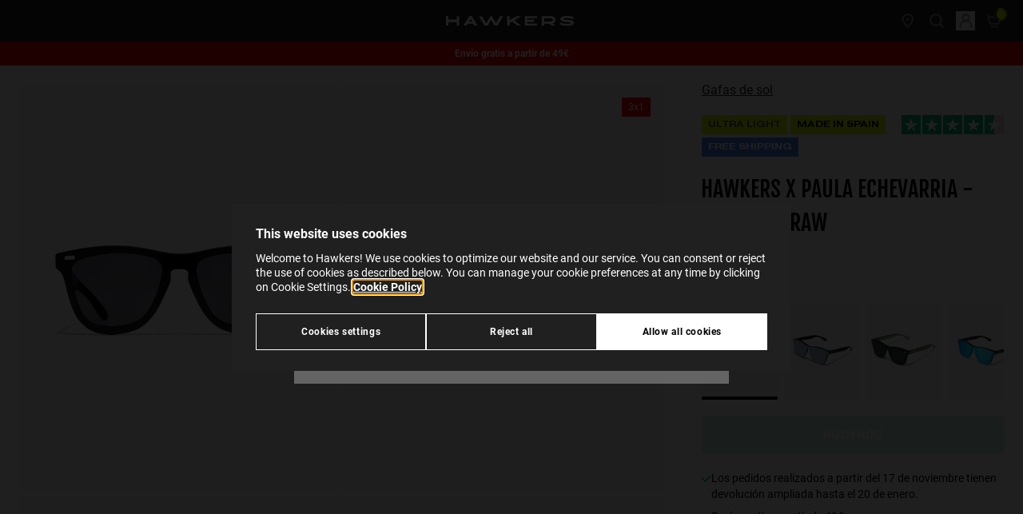

--- FILE ---
content_type: text/html;charset=UTF-8
request_url: https://www.hawkersco.com/gafas-de-sol/hawkers-x-paula-echevarria---one-venm-raw-HOVR23BBTE.html
body_size: 39733
content:
<!DOCTYPE html>
<html lang="es">
<head>






  <script>
    window.dataLayer = window.dataLayer || [];

    (function(w,d,s,l,i){w[l]=w[l]||[];w[l].push({'gtm.start':
    new Date().getTime(),event:'gtm.js'});var f=d.getElementsByTagName(s)[0],
    j=d.createElement(s),dl=l!='dataLayer'?'&l='+l:'';j.async=true;j.src=
    'https://www.googletagmanager.com/gtm.js?id='+i+dl;f.parentNode.insertBefore(j,f);
    })(window,document,'script','dataLayer','GTM-KBQK6FQ');

    function gtag(){window.dataLayer.push(arguments);}
  </script>


<script>
  if (typeof window.dataLayer !== 'undefined') {
    window.dataLayer.push({
      user_location_countrycode: 'US',
      user_location_countryname: 'United States'
    });
  }
</script>




<script>
  let gtmDataForViewPage = [];
  const gtmCustomer = {}
;
  let gtmData = {};

  
    
      gtmData = {"page_type":"product-detail-page","store":"es_ES","item_name":"HAWKERS X PAULA ECHEVARRIA - ONE VENM RAW","item_category":"gafas-de-sol","category":"Gafas de sol","subcategory_1":"","subcategory_2":"","availability":false};

      if (Object.keys(gtmCustomer).length > 0) {
        gtmData.customer = gtmCustomer;
      }
      gtmDataForViewPage.push(gtmData);
    
  
</script>




  <meta name="google-site-verification" content="hQ4gIyyKxG8NFUyJ93WKjsDVMugJ-AMVO4Csl8htyUc" />



<meta charset=UTF-8 />
<meta http-equiv="x-ua-compatible" content="ie=edge" />
<meta name="viewport" content="width=device-width, initial-scale=1" />

<title>
  Gafas de sol Hawkers HAWKERS X PAULA ECHEVARRIA - ONE VENM RAW
</title>




  
    <meta property="og:type" content="website" />
  

  
    <meta property="og:title" content="Hawkers HAWKERS X PAULA ECHEVARRIA - ONE VENM RAW | Hawkers&reg;" />
  

  
    <meta name="robots" content="index,follow" />
  

  
    <meta property="og:url" content="https://www.hawkersco.com/gafas-de-sol/hawkers-x-paula-echevarria---one-venm-raw-HOVR23BBTE.html" />
  


<meta name="description" content="Gafas de sol Hawkers polarizadas, modelo One Venm Hybrid. Montura cuadrada de TR90 y color negro. Lentes de color negro con categor&iacute;a C3 y UV400."/>
<meta name="keywords" content=""/>
<meta name="twitter:card" content="summary_large_image">
<meta name="twitter:site" content="@HawkersCo">
<meta name="twitter:creator" content="@HawkersCo">
<meta name="twitter:title" content="Gafas de sol Hawkers HAWKERS X PAULA ECHEVARRIA - ONE VENM RAW">
<meta name="twitter:description" content="Gafas de sol Hawkers polarizadas, modelo One Venm Hybrid. Montura cuadrada de TR90 y color negro. Lentes de color negro con categor&iacute;a C3 y UV400.">
<meta name="twitter:image" content="/on/demandware.static/-/Sites-Master-Catalog-Sunglasses/default/dw6f87a5de/images/medium/HOVR23BBTE_L.jpg">
<meta property="og:image" content="/on/demandware.static/-/Sites-Master-Catalog-Sunglasses/default/dw6f87a5de/images/medium/HOVR23BBTE_L.jpg">





  <link rel="icon" href="https://www.hawkersco.com/on/demandware.static/-/Library-Sites-Hawkers_Co_SharedLibrary/default/dwa88a3714/images/favicons/favicon.ico" sizes="32x32"><link rel="icon" href="https://www.hawkersco.com/on/demandware.static/-/Library-Sites-Hawkers_Co_SharedLibrary/default/dwedbf5f53/images/favicons/favicon.svg" type="image/svg+xml"><link rel="apple-touch-icon" href="https://www.hawkersco.com/on/demandware.static/-/Library-Sites-Hawkers_Co_SharedLibrary/default/dwd9385acc/images/favicons/favicon-180x180.png"><link rel="icon" href="https://www.hawkersco.com/on/demandware.static/-/Library-Sites-Hawkers_Co_SharedLibrary/es_ES/v1763712408488/images/favicons/icon-192x192.png" type="image/png" sizes="192x192"><link rel="icon" href="https://www.hawkersco.com/on/demandware.static/-/Library-Sites-Hawkers_Co_SharedLibrary/es_ES/v1763712408488/images/favicons/icon-512x512.png" type="image/png" sizes="512x512">





  <link rel="stylesheet" href="/on/demandware.static/Sites-HawkersWorldwide-Site/-/es_ES/v1763712408488/css/swiper.css"  />



<link rel="stylesheet" href="/on/demandware.static/Sites-HawkersWorldwide-Site/-/es_ES/v1763712408488/css/main.css" />


<script>
  const globalVariables = {
    currentCountryCode: "ES",
    currentCountryCodeIsEurope: false,
    countryCodesForAutocompleteEurope: ['hr', 'at', 'si', 'sk', 'ie'], // Countries for Europe (Croatia, Austria, Slovenia, Hungary, Ireland),
    currentScreenIsCart: false,
    customer: {
      isLoggedIn: false,
    },
    endpoint: {
      submenuInfo: "/on/demandware.store/Sites-HawkersWorldwide-Site/es_ES/Header-SubmenuInfo",
      toastNotification: "/on/demandware.store/Sites-HawkersWorldwide-Site/es_ES/ToastNotification-Show",
      getShippingMethods: "/on/demandware.store/Sites-HawkersWorldwide-Site/es_ES/CheckoutShippingServices-UpdateShippingMethodsList",
      getStates: "/on/demandware.store/Sites-HawkersWorldwide-Site/es_ES/Address-GetStates",
      getCities: "/on/demandware.store/Sites-HawkersWorldwide-Site/es_ES/Address-GetCities",
      checkFiscalIdVisibility: "/on/demandware.store/Sites-HawkersWorldwide-Site/es_ES/Address-IsVisibleFiscalId",
      getGoogleMapsAutocompleteData: "/on/demandware.store/Sites-HawkersWorldwide-Site/es_ES/GoogleMaps-GetAutocompleteData",
      submitCouponCode: "/on/demandware.store/Sites-HawkersWorldwide-Site/es_ES/Cart-AddCoupon",
      removeCouponLineItem: "/on/demandware.store/Sites-HawkersWorldwide-Site/es_ES/Cart-RemoveCouponLineItem",
      removeProductLineItem: "/on/demandware.store/Sites-HawkersWorldwide-Site/es_ES/Cart-RemoveProductLineItem",
      addToCart:"/on/demandware.store/Sites-HawkersWorldwide-Site/es_ES/Cart-AddProduct",
      showCart:"/cart",
      getLineItemList:"/on/demandware.store/Sites-HawkersWorldwide-Site/es_ES/Cart-LineItemList",
      getModal: "/on/demandware.store/Sites-HawkersWorldwide-Site/es_ES/Modal-Show",
      updateCartItemQuantity:"/on/demandware.store/Sites-HawkersWorldwide-Site/es_ES/Cart-UpdateQuantity",
      calculateTotalsInCheckout: "/on/demandware.store/Sites-HawkersWorldwide-Site/es_ES/Checkout-CalculateTotals",
      getResumeForPlaceOrder: "/on/demandware.store/Sites-HawkersWorldwide-Site/es_ES/Checkout-GetResumeForPlaceOrder",
      checkoutPlaceOrder: "/on/demandware.store/Sites-HawkersWorldwide-Site/es_ES/CheckoutServices-PlaceOrder",
      getRecommendations: "/on/demandware.store/Sites-HawkersWorldwide-Site/es_ES/Recommendations-GetRecommendations",
      checkoutSelectShippingMethod: "/on/demandware.store/Sites-HawkersWorldwide-Site/es_ES/CheckoutShippingServices-SelectShipment",
      checkoutUpdateBillingAddress: "/on/demandware.store/Sites-HawkersWorldwide-Site/es_ES/Checkout-UpdateBillingAddress",
      showEmptyCart: "/on/demandware.store/Sites-HawkersWorldwide-Site/es_ES/Cart-ShowEmpty",
      showCartAfterAddToCart: "/on/demandware.store/Sites-HawkersWorldwide-Site/es_ES/Cart-ShowCartAfterAddToCart",
      checkoutGetShippingAddress: "/on/demandware.store/Sites-HawkersWorldwide-Site/es_ES/CheckoutShippingServices-GetShippingAddress",
      gtmGetInfoProduct: "/on/demandware.store/Sites-HawkersWorldwide-Site/es_ES/GTM-GetInfoProduct",
      gtmGetInfoCart: "/on/demandware.store/Sites-HawkersWorldwide-Site/es_ES/GTM-GetInfoCart",
      gtmUrlForCheckoutBegin: "/on/demandware.store/Sites-HawkersWorldwide-Site/es_ES/GTM-CheckoutBegin",
      gtmUrlForCheckoutAddShippingInfo: "/on/demandware.store/Sites-HawkersWorldwide-Site/es_ES/GTM-CheckoutAddShippingInfo",
      gtmUrlForCheckoutAddPaymentInfo: "/on/demandware.store/Sites-HawkersWorldwide-Site/es_ES/GTM-CheckoutAddPaymentInfo",
      gtmViewCart: "/on/demandware.store/Sites-HawkersWorldwide-Site/es_ES/GTM-ViewCart",
      checkoutCheckIfCustomerEmailExists: "/on/demandware.store/Sites-HawkersWorldwide-Site/es_ES/Checkout-CheckIfCustomerEmailExists",
      showLogin: "/myprofile/login",
      checkoutFastLogin: "/on/demandware.store/Sites-HawkersWorldwide-Site/es_ES/Checkout-FastLogin",
      checkoutFastSignup: "/on/demandware.store/Sites-HawkersWorldwide-Site/es_ES/Checkout-FastSignup",
      checkIfHasRegisteredWithFastSignup: "/on/demandware.store/Sites-HawkersWorldwide-Site/es_ES/Checkout-HasRegisteredWithFastSignUp",
      addProductToWishList: "/on/demandware.store/Sites-HawkersWorldwide-Site/es_ES/Wishlist-AddProduct",
      removeProductFromWishList: "/on/demandware.store/Sites-HawkersWorldwide-Site/es_ES/Wishlist-RemoveProduct",
      getStateAndCityFromPostalCode: "/on/demandware.store/Sites-HawkersWorldwide-Site/es_ES/Address-GetStateAndCityFromPostalCode",
      trustpilotWidgetReviews: "/on/demandware.store/Sites-HawkersWorldwide-Site/es_ES/Trustpilot-WidgetReviews",
      cartModalRecommenderAddons: "/on/demandware.store/Sites-HawkersWorldwide-Site/es_ES/Modal-CartRecommenderAddons",
      getNotificationsAfterAddedToCartSuccessfullyInProductTile: "/on/demandware.store/Sites-HawkersWorldwide-Site/es_ES/Notification-AfterAddedToCartSuccessfullyInProductTile",
      getNotificationsAfterAddedToCartSuccessfullyInProductDetails: "/on/demandware.store/Sites-HawkersWorldwide-Site/es_ES/Notification-AfterAddedToCartSuccessfullyInProductDetails",
      updateNotificationAfterAddedToCartSuccessfullyInProductDetails: "/on/demandware.store/Sites-HawkersWorldwide-Site/es_ES/Notification-UpdateAfterAddedToCartSuccessfullyInProductDetails",
      checkVisibilityForKlarnaPaymentMethod: "/on/demandware.store/Sites-HawkersWorldwide-Site/es_ES/Checkout-CheckVisibilityForKlarnaPaymentMethod",
      sidebarShow: "/on/demandware.store/Sites-HawkersWorldwide-Site/es_ES/Sidebar-Show",
      findStores: "/on/demandware.store/Sites-HawkersWorldwide-Site/es_ES/Stores-FindStores",
      setPickUpStore: "/on/demandware.store/Sites-HawkersWorldwide-Site/es_ES/Stores-SetPickUpStore",
      getInfoVariantProductTile: "/on/demandware.store/Sites-HawkersWorldwide-Site/es_ES/Product-GetInfoVariantProductTile",
      pdpGetMessageForArrivalDate: "/on/demandware.store/Sites-HawkersWorldwide-Site/es_ES/Product-GetMessageForArrivalDate",
      pdpGetMessageForStoreDelivery: "/on/demandware.store/Sites-HawkersWorldwide-Site/es_ES/Product-GetMessageForStoreDelivery",
      productCanBeAddedInCart: "/on/demandware.store/Sites-HawkersWorldwide-Site/es_ES/Cart-ProductCanBeAddedInCart",
      sidebarShow: "/on/demandware.store/Sites-HawkersWorldwide-Site/es_ES/Sidebar-Show",
      getTotalItemsInCart: "/on/demandware.store/Sites-HawkersWorldwide-Site/es_ES/Cart-GetTotalQuantity",
      getMiniCart: "/on/demandware.store/Sites-HawkersWorldwide-Site/es_ES/Cart-GetMiniCart",
      loadTrustpilot: "/on/demandware.store/Sites-HawkersWorldwide-Site/es_ES/Trustpilot-Load",
      findTrackingOrder: "/order-tracking/status",
      plpRelevanceSortingLoad: "/on/demandware.store/Sites-HawkersWorldwide-Site/es_ES/Relevance-Load",
      plpRelevanceSortingShow: "/on/demandware.store/Sites-HawkersWorldwide-Site/es_ES/Relevance-Show",
      getSimilarProducts: "/on/demandware.store/Sites-HawkersWorldwide-Site/es_ES/Product-GetSimilarProducts",
    },
    customEvent: {
      updateInfoCheckoutPlaceOrderScreen: "updateInfoCheckoutPlaceOrderScreen",
      submitPaymentFormInCheckout: "submitPaymentFormInCheckout",
      stripeProcessPaymentByCreditCard: "stripeProcessPaymentByCreditCard",
      stripeAuthorizePaymentBeforePlaceOrder: "stripeAuthorizePaymentBeforePlaceOrder",
      checkoutPlaceOrder: "checkoutPlaceOrder",
      checkoutUpdateTotalsInResumeOrder: "checkoutUpdateTotalsInResumeOrder",
      checkoutUpdateBillingAddress: "checkoutUpdateBillingAddress",
      checkoutUpdateStage: "checkoutUpdateStage",
      updateShippingMethodsInCheckout: "updateShippingMethodsInCheckout",
      productTileAddedToCartSuccessfully: "productTileAddedToCartSuccessfully",
      updatePhonePrefixByCountryCode: "updatePhonePrefixByCountryCode",
      forceCloseSessionAutocompleteCheckoutShipping: "forceCloseSessionAutocompleteCheckoutShipping",
      forceCloseSessionAutocompleteCheckoutBilling: "forceCloseSessionAutocompleteCheckoutBilling",
      forceCloseSessionAutocompleteAddressCustomer: "forceCloseSessionAutocompleteAddressCustomer",
      forceCloseSessionAutocompleteStoresLocator: "forceCloseSessionAutocompleteStoresLocator",
    },
    googleMaps: {
      autocompleteAddressesEnabled: true,
      minCharactersForAutocomplete: 5,
    },
    image: {
      confetti_1: "/on/demandware.static/Sites-HawkersWorldwide-Site/-/default/dwe6336672/images/confetti-H.png",
      confetti_2: "/on/demandware.static/Sites-HawkersWorldwide-Site/-/default/dwdbc3cc3c/images/confetti-sunglasses-1.svg",
      confetti_3: "/on/demandware.static/Sites-HawkersWorldwide-Site/-/default/dw9a1710e1/images/confetti-sunglasses-2.svg",
      confetti_4: "/on/demandware.static/Sites-HawkersWorldwide-Site/-/default/dwb5bc8a5e/images/confetti-sunglasses-3.svg",
      confetti_5: "/on/demandware.static/Sites-HawkersWorldwide-Site/-/default/dwc077cc7a/images/confetti-sunglasses-4.svg",
      anto: "/on/demandware.static/Sites-HawkersWorldwide-Site/-/default/dwf65a20cb/images/anto-confetti.png",
    },
    attemptsToCalculateTotalsInCheckout: 1,
    similarProductsEnabled: false
  };
</script>

<script defer src="/on/demandware.static/Sites-HawkersWorldwide-Site/-/es_ES/v1763712408488/js/main.js"></script>



  <script>(function(){var dbpr=100;if(Math.random()*100>100-dbpr){var d="dbbRum",w=window,o=document,a=addEventListener,scr=o.createElement("script");w[d]=w[d]||[];w[d].push(["presampling",dbpr]);["error","unhandledrejection"].forEach(function(t){a(t,function(e){w[d].push([t,e])});});}scr.src="https://cdn.debugbear.com/PrtQx9GJ1rxu.js";o.head.appendChild(scr);})()</script>



  <script
    defer
    src="/on/demandware.static/Sites-HawkersWorldwide-Site/-/es_ES/v1763712408488/js/product/detailsPage.js"
    
  ></script>

  <script
    defer
    src="/on/demandware.static/Sites-HawkersWorldwide-Site/-/es_ES/v1763712408488/js/product/detailsPage/wishlist.js"
    
  ></script>

  <script
    defer
    src="/on/demandware.static/Sites-HawkersWorldwide-Site/-/es_ES/v1763712408488/js/product/detailsPage/carouselMultimedia.js"
    
  ></script>

  <script
    defer
    src="/on/demandware.static/Sites-HawkersWorldwide-Site/-/es_ES/v1763712408488/js/product/detailsPage/similarProducts.js"
    
  ></script>

  <script
    defer
    src="/on/demandware.static/Sites-HawkersWorldwide-Site/-/es_ES/v1763712408488/js/components/product-options-modal.js"
    
  ></script>

  <script
    defer
    src="/on/demandware.static/Sites-HawkersWorldwide-Site/-/es_ES/v1763712408488/js/components/product-composable-options-modal.js"
    
  ></script>















	<script type="text/javascript" src="https://js.stripe.com/v3/"></script>
	
		<input type="hidden" id="stripePublicKey" value="pk_live_Dm6l2jqJyKn0mMcIi07S1c7S" />
		<input type="hidden" id="stripeApiVersion" value="2020-08-27" />
	
	<input type="hidden" id="stripePaymentMethodsInBeta" value="" />













<link rel="alternate" hreflang="en-AU" href="https://www.hawkersco.com/au/sunglasses/hawkers-x-paula-echevarria---one-venm-raw-HOVR23BBTE.html">

<link rel="alternate" hreflang="es-CO" href="https://www.hawkersco.com/co/gafas-de-sol/hawkers-x-paula-echevarria---one-venm-raw-HOVR23BBTE.html">

<link rel="alternate" hreflang="de-DE" href="https://www.hawkersco.com/de/sonnenbrille/hawkers-x-paula-echevarria---one-venm-raw-HOVR23BBTE.html">

<link rel="alternate" hreflang="fr-BE" href="https://www.hawkersco.com/be/nos-lunettes-de-soleil/hawkers-x-paula-echevarria---one-venm-raw-HOVR23BBTE.html">

<link rel="alternate" hreflang="en-NL" href="https://www.hawkersco.com/nl/sunglasses/hawkers-x-paula-echevarria---one-venm-raw-HOVR23BBTE.html">

<link rel="alternate" hreflang="fr-LU" href="https://www.hawkersco.com/lu/nos-lunettes-de-soleil/hawkers-x-paula-echevarria---one-venm-raw-HOVR23BBTE.html">

<link rel="alternate" hreflang="el-GR" href="https://www.hawkersco.com/gr/%CE%B3%CF%85%CE%B1%CE%BB%CE%B9%CE%AC-%CE%B7%CE%BB%CE%AF%CE%BF%CF%85/hawkers-x-paula-echevarria---one-venm-raw-HOVR23BBTE.html">

<link rel="alternate" hreflang="it-IT" href="https://www.hawkersco.com/it/occhiali-da-sole/hawkers-x-paula-echevarria---one-venm-raw-HOVR23BBTE.html">

<link rel="alternate" hreflang="en-RO" href="https://www.hawkersco.com/ro/sunglasses/hawkers-x-paula-echevarria---one-venm-raw-HOVR23BBTE.html">

<link rel="alternate" hreflang="en-PL" href="https://www.hawkersco.com/pl/sunglasses/hawkers-x-paula-echevarria---one-venm-raw-HOVR23BBTE.html">

<link rel="alternate" hreflang="en-CZ" href="https://www.hawkersco.com/cz/sunglasses/hawkers-x-paula-echevarria---one-venm-raw-HOVR23BBTE.html">

<link rel="alternate" hreflang="en-BG" href="https://www.hawkersco.com/bg/sunglasses/hawkers-x-paula-echevarria---one-venm-raw-HOVR23BBTE.html">

<link rel="alternate" hreflang="en" href="https://www.hawkersco.com/eu/sunglasses/hawkers-x-paula-echevarria---one-venm-raw-HOVR23BBTE.html">

<link rel="alternate" hreflang="es-MX" href="https://www.hawkersco.com/mx/lentes-de-sol/hawkers-x-paula-echevarria---one-venm-raw-HOVR23BBTE.html">

<link rel="alternate" hreflang="en-GB" href="https://www.hawkersco.com/gb/sunglasses/hawkers-x-paula-echevarria---one-venm-raw-HOVR23BBTE.html">

<link rel="alternate" hreflang="en-US" href="https://www.hawkersco.com/us/sunglasses/hawkers-x-paula-echevarria---one-venm-raw-HOVR23BBTE.html">

<link rel="alternate" hreflang="es-ES" href="https://www.hawkersco.com/gafas-de-sol/hawkers-x-paula-echevarria---one-venm-raw-HOVR23BBTE.html">

<link rel="alternate" hreflang="pt-PT" href="https://www.hawkersco.com/pt/oculos-de-sol/hawkers-x-paula-echevarria---one-venm-raw-HOVR23BBTE.html">

<link rel="alternate" hreflang="fr-FR" href="https://www.hawkersco.com/fr/nos-lunettes-de-soleil/hawkers-x-paula-echevarria---one-venm-raw-HOVR23BBTE.html">

<link rel="alternate" hreflang="en-SE" href="https://www.hawkersco.com/se/sunglasses/hawkers-x-paula-echevarria---one-venm-raw-HOVR23BBTE.html">

<link rel="alternate" hreflang="en-DK" href="https://www.hawkersco.com/dk/sunglasses/hawkers-x-paula-echevarria---one-venm-raw-HOVR23BBTE.html">

<link rel="alternate" hreflang="en-MY" href="https://www.hawkersco.com/my/sunglasses/hawkers-x-paula-echevarria---one-venm-raw-HOVR23BBTE.html">

<link rel="alternate" hreflang="en-SG" href="https://www.hawkersco.com/sg/sunglasses/hawkers-x-paula-echevarria---one-venm-raw-HOVR23BBTE.html">









<link rel="canonical" href="https://www.hawkersco.com/gafas-de-sol/hawkers-x-paula-echevarria---one-venm-raw-HOVR23BBTE.html"/>




  <script id="productSchemaLd" type="application/ld+json">
    {"@context":"http://schema.org/","@type":"Product","name":"HAWKERS X PAULA ECHEVARRIA - ONE VENM RAW","mpn":"HOVR23BBTE","sku":"HOVR23BBTE","description":"Gafas de sol Hawkers polarizadas, modelo One Venm Hybrid. Montura cuadrada de TR90 y color negro. Lentes de color negro con categoría C3 y UV400.","brand":{"@type":"Brand","name":"Hawkers","logo":"https://www.hawkersco.com/on/demandware.static/-/Sites/default/dwb093e97c/logo-hawkers-white.svg"},"aggregateRating":{"@type":"AggregateRating","ratingValue":4.6,"reviewCount":11},"review":[{"@type":"Review","reviewRating":{"@type":"Rating","bestRating":"5","ratingValue":4.6,"worstRating":"1"}}],"image":["/on/demandware.static/-/Sites-Master-Catalog-Sunglasses/default/dw401605c9/images/large/HOVR23BBTE_F.jpg","/on/demandware.static/-/Sites-Master-Catalog-Sunglasses/default/dwae96f864/images/large/HOVR23BBTE_L.jpg","/on/demandware.static/-/Sites-Master-Catalog-Sunglasses/default/dwda373cb3/images/large/HOVR23BBTE_D1.jpg","/on/demandware.static/-/Sites-Master-Catalog-Sunglasses/default/dw6dcd0b1d/images/large/HOVR23BBTE_D2.jpg","/on/demandware.static/-/Sites-Master-Catalog-Sunglasses/default/dwf317b037/images/large/HOVR23BBTE_D3.jpg","/on/demandware.static/-/Sites-Master-Catalog-Sunglasses/default/dw279935e8/images/large/HOVR23BBTE_P.jpg"],"offers":{"url":"https://www.hawkersco.com/gafas-de-sol/hawkers-x-paula-echevarria---one-venm-raw-HOVR23BBTE.html","@type":"Offer","priceCurrency":"EUR","price":"49.99","availability":"http://schema.org/OutOfStock"}}
  </script>






<script type="text/javascript">//<!--
/* <![CDATA[ (head-active_data.js) */
var dw = (window.dw || {});
dw.ac = {
    _analytics: null,
    _events: [],
    _category: "",
    _searchData: "",
    _anact: "",
    _anact_nohit_tag: "",
    _analytics_enabled: "true",
    _timeZone: "Europe/Madrid",
    _capture: function(configs) {
        if (Object.prototype.toString.call(configs) === "[object Array]") {
            configs.forEach(captureObject);
            return;
        }
        dw.ac._events.push(configs);
    },
	capture: function() { 
		dw.ac._capture(arguments);
		// send to CQ as well:
		if (window.CQuotient) {
			window.CQuotient.trackEventsFromAC(arguments);
		}
	},
    EV_PRD_SEARCHHIT: "searchhit",
    EV_PRD_DETAIL: "detail",
    EV_PRD_RECOMMENDATION: "recommendation",
    EV_PRD_SETPRODUCT: "setproduct",
    applyContext: function(context) {
        if (typeof context === "object" && context.hasOwnProperty("category")) {
        	dw.ac._category = context.category;
        }
        if (typeof context === "object" && context.hasOwnProperty("searchData")) {
        	dw.ac._searchData = context.searchData;
        }
    },
    setDWAnalytics: function(analytics) {
        dw.ac._analytics = analytics;
    },
    eventsIsEmpty: function() {
        return 0 == dw.ac._events.length;
    }
};
/* ]]> */
// -->
</script>
<script type="text/javascript">//<!--
/* <![CDATA[ (head-cquotient.js) */
var CQuotient = window.CQuotient = {};
CQuotient.clientId = 'bdsz-HawkersWorldwide';
CQuotient.realm = 'BDSZ';
CQuotient.siteId = 'HawkersWorldwide';
CQuotient.instanceType = 'prd';
CQuotient.locale = 'es_ES';
CQuotient.fbPixelId = '__UNKNOWN__';
CQuotient.activities = [];
CQuotient.cqcid='';
CQuotient.cquid='';
CQuotient.cqeid='';
CQuotient.cqlid='';
CQuotient.apiHost='api.cquotient.com';
/* Turn this on to test against Staging Einstein */
/* CQuotient.useTest= true; */
CQuotient.useTest = ('true' === 'false');
CQuotient.initFromCookies = function () {
	var ca = document.cookie.split(';');
	for(var i=0;i < ca.length;i++) {
	  var c = ca[i];
	  while (c.charAt(0)==' ') c = c.substring(1,c.length);
	  if (c.indexOf('cqcid=') == 0) {
		CQuotient.cqcid=c.substring('cqcid='.length,c.length);
	  } else if (c.indexOf('cquid=') == 0) {
		  var value = c.substring('cquid='.length,c.length);
		  if (value) {
		  	var split_value = value.split("|", 3);
		  	if (split_value.length > 0) {
			  CQuotient.cquid=split_value[0];
		  	}
		  	if (split_value.length > 1) {
			  CQuotient.cqeid=split_value[1];
		  	}
		  	if (split_value.length > 2) {
			  CQuotient.cqlid=split_value[2];
		  	}
		  }
	  }
	}
}
CQuotient.getCQCookieId = function () {
	if(window.CQuotient.cqcid == '')
		window.CQuotient.initFromCookies();
	return window.CQuotient.cqcid;
};
CQuotient.getCQUserId = function () {
	if(window.CQuotient.cquid == '')
		window.CQuotient.initFromCookies();
	return window.CQuotient.cquid;
};
CQuotient.getCQHashedEmail = function () {
	if(window.CQuotient.cqeid == '')
		window.CQuotient.initFromCookies();
	return window.CQuotient.cqeid;
};
CQuotient.getCQHashedLogin = function () {
	if(window.CQuotient.cqlid == '')
		window.CQuotient.initFromCookies();
	return window.CQuotient.cqlid;
};
CQuotient.trackEventsFromAC = function (/* Object or Array */ events) {
try {
	if (Object.prototype.toString.call(events) === "[object Array]") {
		events.forEach(_trackASingleCQEvent);
	} else {
		CQuotient._trackASingleCQEvent(events);
	}
} catch(err) {}
};
CQuotient._trackASingleCQEvent = function ( /* Object */ event) {
	if (event && event.id) {
		if (event.type === dw.ac.EV_PRD_DETAIL) {
			CQuotient.trackViewProduct( {id:'', alt_id: event.id, type: 'raw_sku'} );
		} // not handling the other dw.ac.* events currently
	}
};
CQuotient.trackViewProduct = function(/* Object */ cqParamData){
	var cq_params = {};
	cq_params.cookieId = CQuotient.getCQCookieId();
	cq_params.userId = CQuotient.getCQUserId();
	cq_params.emailId = CQuotient.getCQHashedEmail();
	cq_params.loginId = CQuotient.getCQHashedLogin();
	cq_params.product = cqParamData.product;
	cq_params.realm = cqParamData.realm;
	cq_params.siteId = cqParamData.siteId;
	cq_params.instanceType = cqParamData.instanceType;
	cq_params.locale = CQuotient.locale;
	
	if(CQuotient.sendActivity) {
		CQuotient.sendActivity(CQuotient.clientId, 'viewProduct', cq_params);
	} else {
		CQuotient.activities.push({activityType: 'viewProduct', parameters: cq_params});
	}
};
/* ]]> */
// -->
</script>

</head>
<body class="
js-body
tw-group/body


">
<input type="hidden" id="gtmCurrencyCode" value="EUR" />




  <noscript>
    <iframe src="https://www.googletagmanager.com/ns.html?id=GTM-KBQK6FQ" height="0" width="0" style="display:none;visibility:hidden"></iframe>
  </noscript>






  <div gtm-site-selector-wrapper class="tw-fixed tw-top-0 tw-left-0 tw-flex tw-flex-col tw-justify-between tw-w-full tw-h-full tw-pt-8 tw-overflow-auto tw-bg-black tw-bg-center tw-bg-no-repeat tw-bg-cover tw-bg-opacity-70 js-site-selector hw-site-selector sm:tw-justify-start tw-z-9999">
    <div class="tw-flex tw-flex-col tw-max-w-md tw-px-6 tw-pt-8 tw-pb-8 tw-m-auto tw-bg-whitesmoke sm:tw-pb-8 hw-site-selector__content js-site-selector__content sm:tw-max-w-none sm:tw-flex-row sm:tw-justify-center sm:tw-items-end">
      <div class="tw-relative sm:tw-max-w-124">
        <div class="tw-absolute tw-w-6 tw-cursor-pointer -tw-top-[20px] -tw-right-[15px] tw-text-gray-500 hover:tw-text-gray-200 js-site-selector_icon-close">
          <svg
  xmlns="http://www.w3.org/2000/svg"
  viewBox="0 0 20 20"
  fill="currentColor"
  role="img"
  aria-label="Close"
>
  <path clip-rule="evenodd" fill-rule="evenodd" d="M4.293 4.293a1 1 0 011.414 0L10 8.586l4.293-4.293a1 1 0 111.414 1.414L11.414 10l4.293 4.293a1 1 0 01-1.414 1.414L10 11.414l-4.293 4.293a1 1 0 01-1.414-1.414L8.586 10 4.293 5.707a1 1 0 010-1.414z"></path>
</svg>

        </div>

        <div class="sm:tw-w-85">
          <div class="tw-flex tw-items-end tw-justify-between tw-mb-2 tw-text-lg tw-font-medium tw-text-black tw-uppercase js-site-selector__title-text">
            Select your location
          </div>

          <div class="tw-mb-4 tw-text-black js-site-selector__description-text">
            Indicate in which country or region you are to see specific content and to shop online.
          </div>
        </div>

        <div class="sm:tw-flex sm:tw-h-11">
          <div class="sm:tw-mr-4">
            <button title="select" type="button" gtm-site-selector-current-option-selected value="https://www.hawkersco.com/on/demandware.store/Sites-HawkersUSA-Site/en_US/Product-Show?pid=HOVR23BBTE" data-locale="en_US" data-current="es_ES" data-current-url="https://www.hawkersco.com/on/demandware.store/Sites--Site/es_ES/Product-Show?pid=HOVR23BBTE" class="tw-relative tw-flex tw-w-full tw-h-12 tw-pl-4 tw-pr-5 tw-text-left tw-bg-white tw-shadow-md tw-cursor-default sm:tw-w-85 js-site-selector__trigger-open js-site-selector__selected-option hw-site-selector__selected-option focus:tw-outline-none hover:tw-bg-gray-100 hover:tw-text-gray-500">
              <span class="tw-flex tw-items-center tw-w-full tw-h-full">
                

                <img class="js-site-selector__selected-option-image tw-h-4 tw-w-5.5" src="/on/demandware.static/Sites-HawkersWorldwide-Site/-/default/dw06d2e603/images/flag-us.svg" alt="en" />

                <span class="tw-block tw-ml-3 tw-text-base tw-truncate js-site-selector__selected-option-text">
                  Estados Unidos
                </span>
              </span>

              <span class="tw-block tw-w-4 tw-m-auto tw-text-gray-600 tw-transition-all tw-pointer-events-none js-site-selector__selected-option-arrow hw-site-selector__selected-option-arrow">
                <svg
  xmlns="http://www.w3.org/2000/svg"
  viewBox="0 0 16 16"
  fill="none"
  role="img"
  aria-label="Chevron down"
>
  <path d="M8 8.92835L12.6927 4.10154C12.8268 3.96746 12.9609 3.96746 13.095 4.10154L13.8994 4.97304C14.0335 5.10712 14.0335 5.30824 13.8994 5.44232L8.20112 11.2747C8.13408 11.4088 8.06704 11.4088 8 11.4088C7.93296 11.4088 7.86592 11.4088 7.79888 11.3418L2.10056 5.44232C1.96648 5.30824 1.96648 5.10712 2.10056 4.97304L2.90503 4.10154C3.03911 3.96746 3.17318 3.96746 3.30726 4.10154L8 8.92835Z" fill="currentColor"/>
</svg>

              </span>
            </button>

            <div class="tw-fixed tw-top-0 tw-w-full tw-h-full tw-overflow-auto tw-transition-all tw-bg-white sm:tw-relative js-site-selector__dropdown hw-site-selector__dropdown sm:tw-min-h-80 tw-z-9999 sm:tw-top-auto">
              <div class="tw-min-w-63 tw-pb-11 sm:tw-pb-4">
                <span class="tw-relative tw-flex tw-items-center tw-justify-center tw-pt-10 tw-pb-8 tw-font-medium sm:tw-hidden">
                  <span class="tw-absolute tw-w-5 js-site-selector__trigger-open tw-left-5 hover:tw-cursor-pointer">
                    <svg
  xmlns="http://www.w3.org/2000/svg"
  viewBox="0 0 20 20"
  fill="currentColor"
  role="img"
  aria-label="Chevron left navigation"
>
  <path d="M12.452 4.516c.446.436.481 1.043 0 1.576L8.705 10l3.747 3.908c.481.533.446 1.141 0 1.574-.445.436-1.197.408-1.615 0-.418-.406-4.502-4.695-4.502-4.695a1.095 1.095 0 0 1 0-1.576s4.084-4.287 4.502-4.695c.418-.409 1.17-.436 1.615 0z"/>
</svg>

                  </span>

                  <span class="js-site-selector__title-text">
                    Select your location
                  </span>
                </span>

                <ul>
                  
                    
                    

                    <li class="tw-px-6 sm:tw-px-4 hover:tw-bg-gray-100">
                      <button
                        type="button"
                        value="https://www.hawkersco.com/on/demandware.store/Sites-HawkersWorldwide-Site/es_ES/Product-Show?pid=HOVR23BBTE"
                        data-locale="es_ES"
                        data-img="/on/demandware.static/Sites-HawkersWorldwide-Site/-/default/dw1726c3f9/images/flag-es.svg"
                        data-title="Selecciona tu ubicaci&oacute;n"
                        data-msg="Indica en qu&eacute; pa&iacute;s o regi&oacute;n est&aacute;s para ver contenidos espec&iacute;ficos y comprar online."
                        data-btn="IR"
                        data-en="Espa&ntilde;a"
                        data-es="Espa&ntilde;a"
                        data-fr="Espagne"
                        data-pt="Espanha"
                        data-it="Spagna"
                        data-el="&Iota;&sigma;&pi;&alpha;&nu;ί&alpha;"
                        data-de="Spanien"
                        class="tw-relative tw-w-full tw-h-12 tw-border-b tw-border-gray-100 tw-cursor-default js-site-selector__dropdown-option js-site-selector__trigger-open focus:tw-outline-none"
                      >
                        <span class="tw-flex tw-items-center">
                          <img class="tw-h-4 tw-w-5.5" src="/on/demandware.static/Sites-HawkersWorldwide-Site/-/default/dw1726c3f9/images/flag-es.svg" alt="Espa&ntilde;a">

                          <span class="tw-block tw-ml-3 tw-text-base tw-truncate js-site-selector__dropdown-option-country-text">
                            Espa&ntilde;a
                          </span>
                        </span>
                      </button>
                    </li>
                  
                    
                    

                    <li class="tw-px-6 sm:tw-px-4 hover:tw-bg-gray-100">
                      <button
                        type="button"
                        value="https://www.hawkersco.com/on/demandware.store/Sites-HawkersIT-Site/it_IT/Product-Show?pid=HOVR23BBTE"
                        data-locale="it_IT"
                        data-img="/on/demandware.static/Sites-HawkersWorldwide-Site/-/default/dw0bb0f22d/images/flag-it.svg"
                        data-title="Seleziona la tua posizione"
                        data-msg="Indica in quale paese o regione ti trovi per poter visualizzare contenuti specifici ed acquistare online."
                        data-btn="VAI"
                        data-en="Italia"
                        data-es="Italia"
                        data-fr="Italie"
                        data-pt="It&aacute;lia"
                        data-it="Italia"
                        data-el="&Iota;&tau;&alpha;&lambda;ί&alpha;"
                        data-de="Italien"
                        class="tw-relative tw-w-full tw-h-12 tw-border-b tw-border-gray-100 tw-cursor-default js-site-selector__dropdown-option js-site-selector__trigger-open focus:tw-outline-none"
                      >
                        <span class="tw-flex tw-items-center">
                          <img class="tw-h-4 tw-w-5.5" src="/on/demandware.static/Sites-HawkersWorldwide-Site/-/default/dw0bb0f22d/images/flag-it.svg" alt="Italia">

                          <span class="tw-block tw-ml-3 tw-text-base tw-truncate js-site-selector__dropdown-option-country-text">
                            Italia
                          </span>
                        </span>
                      </button>
                    </li>
                  
                    
                    

                    <li class="tw-px-6 sm:tw-px-4 hover:tw-bg-gray-100">
                      <button
                        type="button"
                        value="https://www.hawkersco.com/on/demandware.store/Sites-HawkersGR-Site/el_GR/Product-Show?pid=HOVR23BBTE"
                        data-locale="el_GR"
                        data-img="/on/demandware.static/Sites-HawkersWorldwide-Site/-/default/dwb3924703/images/flag-gr.svg"
                        data-title="&Epsilon;&pi;&iota;&lambda;έ&xi;&tau;&epsilon; &tau;&eta;&nu; &tau;&omicron;&pi;&omicron;&theta;&epsilon;&sigma;ί&alpha; &sigma;&alpha;&sigmaf;"
                        data-msg="Ό&rho;&iota;&sigma;&epsilon; &sigma;&epsilon; &pi;&omicron;&iota;&alpha; &chi;ώ&rho;&alpha; ή &pi;&epsilon;&rho;&iota;&omicron;&chi;ή &beta;&rho;ί&sigma;&kappa;&epsilon;&sigma;&alpha;&iota; &gamma;&iota;&alpha; &nu;&alpha; &delta;&epsilon;&iota;&sigmaf; &tau;&omicron; &kappa;&alpha;&tau;ά&lambda;&lambda;&eta;&lambda;&omicron; &pi;&epsilon;&rho;&iota;&epsilon;&chi;ό&mu;&epsilon;&nu;&omicron; &kappa;&alpha;&iota; &gamma;&iota;&alpha; &nu;&alpha; &kappa;ά&nu;&epsilon;&iota;&sigmaf; &tau;&iota;&sigmaf; &alpha;&gamma;&omicron;&rho;έ&sigmaf; &sigma;&omicron;&upsilon; online."
                        data-btn="&Pi;&Eta;&Gamma;&Alpha;&Iota;&Nu;&Omega;"
                        data-en="Grecia"
                        data-es="Grecia"
                        data-fr="Gr&egrave;ce"
                        data-pt="Gr&eacute;cia"
                        data-it="Grecia"
                        data-el="&Epsilon;&lambda;&lambda;ά&delta;&alpha;"
                        data-de="Griechenland"
                        class="tw-relative tw-w-full tw-h-12 tw-border-b tw-border-gray-100 tw-cursor-default js-site-selector__dropdown-option js-site-selector__trigger-open focus:tw-outline-none"
                      >
                        <span class="tw-flex tw-items-center">
                          <img class="tw-h-4 tw-w-5.5" src="/on/demandware.static/Sites-HawkersWorldwide-Site/-/default/dwb3924703/images/flag-gr.svg" alt="Grecia">

                          <span class="tw-block tw-ml-3 tw-text-base tw-truncate js-site-selector__dropdown-option-country-text">
                            Grecia
                          </span>
                        </span>
                      </button>
                    </li>
                  
                    
                    

                    <li class="tw-px-6 sm:tw-px-4 hover:tw-bg-gray-100">
                      <button
                        type="button"
                        value="https://www.hawkersco.com/on/demandware.store/Sites-HawkersWorldwide-Site/pt_PT/Product-Show?pid=HOVR23BBTE"
                        data-locale="pt_PT"
                        data-img="/on/demandware.static/Sites-HawkersWorldwide-Site/-/default/dwe37cd17b/images/flag-pt.svg"
                        data-title="Selecione sua localiza&ccedil;&atilde;o"
                        data-msg="Indique em que pa&iacute;s ou regi&atilde;o est&aacute; para visualizar conte&uacute;do espec&iacute;fico e comprar online."
                        data-btn="VAI"
                        data-en="Portugal"
                        data-es="Portugal"
                        data-fr="Portugal"
                        data-pt="Portugal"
                        data-it="Portogallo"
                        data-el="&Pi;&omicron;&rho;&tau;&omicron;&gamma;&alpha;&lambda;ί&alpha;"
                        data-de="Portugal"
                        class="tw-relative tw-w-full tw-h-12 tw-border-b tw-border-gray-100 tw-cursor-default js-site-selector__dropdown-option js-site-selector__trigger-open focus:tw-outline-none"
                      >
                        <span class="tw-flex tw-items-center">
                          <img class="tw-h-4 tw-w-5.5" src="/on/demandware.static/Sites-HawkersWorldwide-Site/-/default/dwe37cd17b/images/flag-pt.svg" alt="Portugal">

                          <span class="tw-block tw-ml-3 tw-text-base tw-truncate js-site-selector__dropdown-option-country-text">
                            Portugal
                          </span>
                        </span>
                      </button>
                    </li>
                  
                    
                    

                    <li class="tw-px-6 sm:tw-px-4 hover:tw-bg-gray-100">
                      <button
                        type="button"
                        value="https://www.hawkersco.com/on/demandware.store/Sites-HawkersWorldwide-Site/fr_FR/Product-Show?pid=HOVR23BBTE"
                        data-locale="fr_FR"
                        data-img="/on/demandware.static/Sites-HawkersWorldwide-Site/-/default/dwf81dc87c/images/flag-fr.svg"
                        data-title="S&eacute;lectionnez votre emplacement"
                        data-msg="Indiquez dans quel pays ou r&eacute;gion vous vous trouvez pour afficher un contenu sp&eacute;cifique et acheter en ligne."
                        data-btn="VA"
                        data-en="Francia"
                        data-es="Francia"
                        data-fr="France"
                        data-pt="Fran&ccedil;a"
                        data-it="Francia"
                        data-el="&Gamma;&alpha;&lambda;&lambda;ί&alpha;"
                        data-de="Frankreich"
                        class="tw-relative tw-w-full tw-h-12 tw-border-b tw-border-gray-100 tw-cursor-default js-site-selector__dropdown-option js-site-selector__trigger-open focus:tw-outline-none"
                      >
                        <span class="tw-flex tw-items-center">
                          <img class="tw-h-4 tw-w-5.5" src="/on/demandware.static/Sites-HawkersWorldwide-Site/-/default/dwf81dc87c/images/flag-fr.svg" alt="Francia">

                          <span class="tw-block tw-ml-3 tw-text-base tw-truncate js-site-selector__dropdown-option-country-text">
                            Francia
                          </span>
                        </span>
                      </button>
                    </li>
                  
                    
                    

                    <li class="tw-px-6 sm:tw-px-4 hover:tw-bg-gray-100">
                      <button
                        type="button"
                        value="https://www.hawkersco.com/on/demandware.store/Sites-HawkersDE-Site/de_DE/Product-Show?pid=HOVR23BBTE"
                        data-locale="de_DE"
                        data-img="/on/demandware.static/Sites-HawkersWorldwide-Site/-/default/dwe390592b/images/flag-de.svg"
                        data-title="W&auml;hle deinen Standort"
                        data-msg="Geben Sie an, in welchem Land oder welcher Region Sie sich befinden, um bestimmte Inhalte anzuzeigen und online kaufen zu k&ouml;nnen."
                        data-btn="GEHEN"
                        data-en="Alemania"
                        data-es="Alemania"
                        data-fr="Allemagne"
                        data-pt="Alemanha"
                        data-it="Germania"
                        data-el="&Gamma;&epsilon;&rho;&mu;&alpha;&nu;ί&alpha;"
                        data-de="Deutschland"
                        class="tw-relative tw-w-full tw-h-12 tw-border-b tw-border-gray-100 tw-cursor-default js-site-selector__dropdown-option js-site-selector__trigger-open focus:tw-outline-none"
                      >
                        <span class="tw-flex tw-items-center">
                          <img class="tw-h-4 tw-w-5.5" src="/on/demandware.static/Sites-HawkersWorldwide-Site/-/default/dwe390592b/images/flag-de.svg" alt="Alemania">

                          <span class="tw-block tw-ml-3 tw-text-base tw-truncate js-site-selector__dropdown-option-country-text">
                            Alemania
                          </span>
                        </span>
                      </button>
                    </li>
                  
                    
                    

                    <li class="tw-px-6 sm:tw-px-4 hover:tw-bg-gray-100">
                      <button
                        type="button"
                        value="https://www.hawkersco.com/on/demandware.store/Sites-HawkersUK-Site/en_GB/Product-Show?pid=HOVR23BBTE"
                        data-locale="en_GB"
                        data-img="/on/demandware.static/Sites-HawkersWorldwide-Site/-/default/dwcd41967b/images/flag-gb.svg"
                        data-title="Select your location"
                        data-msg="Indicate in which country or region you are to see specific content and to shop online."
                        data-btn="GO"
                        data-en="Reino Unido"
                        data-es="Reino Unido"
                        data-fr="Royaume-Uni"
                        data-pt="Reino Unido"
                        data-it="Regno Unito"
                        data-el="&Eta;&nu;&omega;&mu;έ&nu;&omicron; &Beta;&alpha;&sigma;ί&lambda;&epsilon;&iota;&omicron;"
                        data-de="Vereinigtes K&ouml;nigreich"
                        class="tw-relative tw-w-full tw-h-12 tw-border-b tw-border-gray-100 tw-cursor-default js-site-selector__dropdown-option js-site-selector__trigger-open focus:tw-outline-none"
                      >
                        <span class="tw-flex tw-items-center">
                          <img class="tw-h-4 tw-w-5.5" src="/on/demandware.static/Sites-HawkersWorldwide-Site/-/default/dwcd41967b/images/flag-gb.svg" alt="Reino Unido">

                          <span class="tw-block tw-ml-3 tw-text-base tw-truncate js-site-selector__dropdown-option-country-text">
                            Reino Unido
                          </span>
                        </span>
                      </button>
                    </li>
                  
                    
                    

                    <li class="tw-px-6 sm:tw-px-4 hover:tw-bg-gray-100">
                      <button
                        type="button"
                        value="https://www.hawkersco.com/on/demandware.store/Sites-HawkersIT-Site/en_RO/Product-Show?pid=HOVR23BBTE"
                        data-locale="en_RO"
                        data-img="/on/demandware.static/Sites-HawkersWorldwide-Site/-/default/dwbdd416b4/images/flag-ro.svg"
                        data-title="Select your location"
                        data-msg="Indicate in which country or region you are to see specific content and to shop online."
                        data-btn="GO"
                        data-en="Rumania"
                        data-es="Rumania"
                        data-fr="Roumanie"
                        data-pt="Rom&eacute;nia"
                        data-it="Romania"
                        data-el="&Rho;&omicron;&upsilon;&mu;&alpha;&nu;ί&alpha;"
                        data-de="Rum&auml;nien"
                        class="tw-relative tw-w-full tw-h-12 tw-border-b tw-border-gray-100 tw-cursor-default js-site-selector__dropdown-option js-site-selector__trigger-open focus:tw-outline-none"
                      >
                        <span class="tw-flex tw-items-center">
                          <img class="tw-h-4 tw-w-5.5" src="/on/demandware.static/Sites-HawkersWorldwide-Site/-/default/dwbdd416b4/images/flag-ro.svg" alt="Rumania">

                          <span class="tw-block tw-ml-3 tw-text-base tw-truncate js-site-selector__dropdown-option-country-text">
                            Rumania
                          </span>
                        </span>
                      </button>
                    </li>
                  
                    
                    

                    <li class="tw-px-6 sm:tw-px-4 hover:tw-bg-gray-100">
                      <button
                        type="button"
                        value="https://www.hawkersco.com/on/demandware.store/Sites-HawkersIT-Site/en_PL/Product-Show?pid=HOVR23BBTE"
                        data-locale="en_PL"
                        data-img="/on/demandware.static/Sites-HawkersWorldwide-Site/-/default/dwb4d1e16b/images/flag-pl.svg"
                        data-title="Select your location"
                        data-msg="Indicate in which country or region you are to see specific content and to shop online."
                        data-btn="GO"
                        data-en="Polonia"
                        data-es="Polonia"
                        data-fr="Pologne"
                        data-pt="Pol&oacute;nia"
                        data-it="Polonia"
                        data-el="&Pi;&omicron;&lambda;&omega;&nu;ί&alpha;"
                        data-de="Polen"
                        class="tw-relative tw-w-full tw-h-12 tw-border-b tw-border-gray-100 tw-cursor-default js-site-selector__dropdown-option js-site-selector__trigger-open focus:tw-outline-none"
                      >
                        <span class="tw-flex tw-items-center">
                          <img class="tw-h-4 tw-w-5.5" src="/on/demandware.static/Sites-HawkersWorldwide-Site/-/default/dwb4d1e16b/images/flag-pl.svg" alt="Polonia">

                          <span class="tw-block tw-ml-3 tw-text-base tw-truncate js-site-selector__dropdown-option-country-text">
                            Polonia
                          </span>
                        </span>
                      </button>
                    </li>
                  
                    
                    

                    <li class="tw-px-6 sm:tw-px-4 hover:tw-bg-gray-100">
                      <button
                        type="button"
                        value="https://www.hawkersco.com/on/demandware.store/Sites-HawkersWorldwide-Site/en_SE/Product-Show?pid=HOVR23BBTE"
                        data-locale="en_SE"
                        data-img="/on/demandware.static/Sites-HawkersWorldwide-Site/-/default/dw7ea3ef1d/images/flag-se.svg"
                        data-title="Select your location"
                        data-msg="Indicate in which country or region you are to see specific content and to shop online."
                        data-btn="GO"
                        data-en="Suecia"
                        data-es="Suecia"
                        data-fr="Su&egrave;de"
                        data-pt="Su&eacute;cia"
                        data-it="Svezia"
                        data-el="&Sigma;&omicron;&upsilon;&eta;&delta;ί&alpha;"
                        data-de="Schweden"
                        class="tw-relative tw-w-full tw-h-12 tw-border-b tw-border-gray-100 tw-cursor-default js-site-selector__dropdown-option js-site-selector__trigger-open focus:tw-outline-none"
                      >
                        <span class="tw-flex tw-items-center">
                          <img class="tw-h-4 tw-w-5.5" src="/on/demandware.static/Sites-HawkersWorldwide-Site/-/default/dw7ea3ef1d/images/flag-se.svg" alt="Suecia">

                          <span class="tw-block tw-ml-3 tw-text-base tw-truncate js-site-selector__dropdown-option-country-text">
                            Suecia
                          </span>
                        </span>
                      </button>
                    </li>
                  
                    
                    

                    <li class="tw-px-6 sm:tw-px-4 hover:tw-bg-gray-100">
                      <button
                        type="button"
                        value="https://www.hawkersco.com/on/demandware.store/Sites-HawkersIT-Site/en_CZ/Product-Show?pid=HOVR23BBTE"
                        data-locale="en_CZ"
                        data-img="/on/demandware.static/Sites-HawkersWorldwide-Site/-/default/dwe8afc143/images/flag-cz.svg"
                        data-title="Select your location"
                        data-msg="Indicate in which country or region you are to see specific content and to shop online."
                        data-btn="GO"
                        data-en="Republica checa"
                        data-es="Republica checa"
                        data-fr="R&eacute;publique tch&egrave;que"
                        data-pt="Rep&uacute;blica Checa"
                        data-it="Repubblica Ceca"
                        data-el="&Delta;&eta;&mu;&omicron;&kappa;&rho;&alpha;&tau;ί&alpha; &tau;&eta;&sigmaf; &Tau;&sigma;&epsilon;&chi;ί&alpha;&sigmaf;"
                        data-de="Tschechische Republik"
                        class="tw-relative tw-w-full tw-h-12 tw-border-b tw-border-gray-100 tw-cursor-default js-site-selector__dropdown-option js-site-selector__trigger-open focus:tw-outline-none"
                      >
                        <span class="tw-flex tw-items-center">
                          <img class="tw-h-4 tw-w-5.5" src="/on/demandware.static/Sites-HawkersWorldwide-Site/-/default/dwe8afc143/images/flag-cz.svg" alt="Republica checa">

                          <span class="tw-block tw-ml-3 tw-text-base tw-truncate js-site-selector__dropdown-option-country-text">
                            Republica checa
                          </span>
                        </span>
                      </button>
                    </li>
                  
                    
                    

                    <li class="tw-px-6 sm:tw-px-4 hover:tw-bg-gray-100">
                      <button
                        type="button"
                        value="https://www.hawkersco.com/on/demandware.store/Sites-HawkersWorldwide-Site/en_DK/Product-Show?pid=HOVR23BBTE"
                        data-locale="en_DK"
                        data-img="/on/demandware.static/Sites-HawkersWorldwide-Site/-/default/dw364588fc/images/flag-dk.svg"
                        data-title="Select your location"
                        data-msg="Indicate in which country or region you are to see specific content and to shop online."
                        data-btn="GO"
                        data-en="Dinamarca"
                        data-es="Dinamarca"
                        data-fr="Danemark"
                        data-pt="Dinamarca"
                        data-it="Danimarca"
                        data-el="&Delta;&alpha;&nu;ί&alpha;"
                        data-de="D&auml;nemark"
                        class="tw-relative tw-w-full tw-h-12 tw-border-b tw-border-gray-100 tw-cursor-default js-site-selector__dropdown-option js-site-selector__trigger-open focus:tw-outline-none"
                      >
                        <span class="tw-flex tw-items-center">
                          <img class="tw-h-4 tw-w-5.5" src="/on/demandware.static/Sites-HawkersWorldwide-Site/-/default/dw364588fc/images/flag-dk.svg" alt="Dinamarca">

                          <span class="tw-block tw-ml-3 tw-text-base tw-truncate js-site-selector__dropdown-option-country-text">
                            Dinamarca
                          </span>
                        </span>
                      </button>
                    </li>
                  
                    
                    

                    <li class="tw-px-6 sm:tw-px-4 hover:tw-bg-gray-100">
                      <button
                        type="button"
                        value="https://www.hawkersco.com/on/demandware.store/Sites-HawkersIT-Site/en_BG/Product-Show?pid=HOVR23BBTE"
                        data-locale="en_BG"
                        data-img="/on/demandware.static/Sites-HawkersWorldwide-Site/-/default/dweed36f37/images/flag-bg.svg"
                        data-title="Select your location"
                        data-msg="Indicate in which country or region you are to see specific content and to shop online."
                        data-btn="GO"
                        data-en="Bulgaria"
                        data-es="Bulgaria"
                        data-fr="Bulgarie"
                        data-pt="Bulg&aacute;ria"
                        data-it="Bulgaria"
                        data-el="&Beta;&omicron;&upsilon;&lambda;&gamma;&alpha;&rho;ί&alpha;"
                        data-de="Bulgarien"
                        class="tw-relative tw-w-full tw-h-12 tw-border-b tw-border-gray-100 tw-cursor-default js-site-selector__dropdown-option js-site-selector__trigger-open focus:tw-outline-none"
                      >
                        <span class="tw-flex tw-items-center">
                          <img class="tw-h-4 tw-w-5.5" src="/on/demandware.static/Sites-HawkersWorldwide-Site/-/default/dweed36f37/images/flag-bg.svg" alt="Bulgaria">

                          <span class="tw-block tw-ml-3 tw-text-base tw-truncate js-site-selector__dropdown-option-country-text">
                            Bulgaria
                          </span>
                        </span>
                      </button>
                    </li>
                  
                    
                    

                    <li class="tw-px-6 sm:tw-px-4 hover:tw-bg-gray-100">
                      <button
                        type="button"
                        value="https://www.hawkersco.com/on/demandware.store/Sites-HawkersDE-Site/fr_BE/Product-Show?pid=HOVR23BBTE"
                        data-locale="fr_BE"
                        data-img="/on/demandware.static/Sites-HawkersWorldwide-Site/-/default/dwb0123dc1/images/flag-be.svg"
                        data-title="S&eacute;lectionnez votre emplacement"
                        data-msg="Indiquez dans quel pays ou r&eacute;gion vous vous trouvez pour afficher un contenu sp&eacute;cifique et acheter en ligne."
                        data-btn="VA"
                        data-en="B&eacute;lgica"
                        data-es="B&eacute;lgica"
                        data-fr="Belgique"
                        data-pt="B&eacute;lgica"
                        data-it="Belgio"
                        data-el="&Beta;έ&lambda;&gamma;&iota;&omicron;"
                        data-de="Belgien"
                        class="tw-relative tw-w-full tw-h-12 tw-border-b tw-border-gray-100 tw-cursor-default js-site-selector__dropdown-option js-site-selector__trigger-open focus:tw-outline-none"
                      >
                        <span class="tw-flex tw-items-center">
                          <img class="tw-h-4 tw-w-5.5" src="/on/demandware.static/Sites-HawkersWorldwide-Site/-/default/dwb0123dc1/images/flag-be.svg" alt="B&eacute;lgica">

                          <span class="tw-block tw-ml-3 tw-text-base tw-truncate js-site-selector__dropdown-option-country-text">
                            B&eacute;lgica
                          </span>
                        </span>
                      </button>
                    </li>
                  
                    
                    

                    <li class="tw-px-6 sm:tw-px-4 hover:tw-bg-gray-100">
                      <button
                        type="button"
                        value="https://www.hawkersco.com/on/demandware.store/Sites-HawkersDE-Site/en_NL/Product-Show?pid=HOVR23BBTE"
                        data-locale="en_NL"
                        data-img="/on/demandware.static/Sites-HawkersWorldwide-Site/-/default/dw707c8736/images/flag-nl.svg"
                        data-title="Select your location"
                        data-msg="Indicate in which country or region you are to see specific content and to shop online."
                        data-btn="GO"
                        data-en="Pa&iacute;ses Bajos"
                        data-es="Pa&iacute;ses Bajos"
                        data-fr="Pays-Bas"
                        data-pt="Pa&iacute;ses Baixos"
                        data-it="Paesi Bassi"
                        data-el="&Omicron;&lambda;&lambda;&alpha;&nu;&delta;ί&alpha;"
                        data-de="Niederlande"
                        class="tw-relative tw-w-full tw-h-12 tw-border-b tw-border-gray-100 tw-cursor-default js-site-selector__dropdown-option js-site-selector__trigger-open focus:tw-outline-none"
                      >
                        <span class="tw-flex tw-items-center">
                          <img class="tw-h-4 tw-w-5.5" src="/on/demandware.static/Sites-HawkersWorldwide-Site/-/default/dw707c8736/images/flag-nl.svg" alt="Pa&iacute;ses Bajos">

                          <span class="tw-block tw-ml-3 tw-text-base tw-truncate js-site-selector__dropdown-option-country-text">
                            Pa&iacute;ses Bajos
                          </span>
                        </span>
                      </button>
                    </li>
                  
                    
                    

                    <li class="tw-px-6 sm:tw-px-4 hover:tw-bg-gray-100">
                      <button
                        type="button"
                        value="https://www.hawkersco.com/on/demandware.store/Sites-HawkersDE-Site/fr_LU/Product-Show?pid=HOVR23BBTE"
                        data-locale="fr_LU"
                        data-img="/on/demandware.static/Sites-HawkersWorldwide-Site/-/default/dwc61cc0ea/images/flag-lu.svg"
                        data-title="S&eacute;lectionnez votre emplacement"
                        data-msg="Indiquez dans quel pays ou r&eacute;gion vous vous trouvez pour afficher un contenu sp&eacute;cifique et acheter en ligne."
                        data-btn="VA"
                        data-en="Luxemburgo"
                        data-es="Luxemburgo"
                        data-fr="Luxembourg"
                        data-pt="Luxemburgo"
                        data-it="Lussemburgo"
                        data-el="&Lambda;&omicron;&upsilon;&xi;&epsilon;&mu;&beta;&omicron;ύ&rho;&gamma;&omicron;"
                        data-de="Luxemburg"
                        class="tw-relative tw-w-full tw-h-12 tw-border-b tw-border-gray-100 tw-cursor-default js-site-selector__dropdown-option js-site-selector__trigger-open focus:tw-outline-none"
                      >
                        <span class="tw-flex tw-items-center">
                          <img class="tw-h-4 tw-w-5.5" src="/on/demandware.static/Sites-HawkersWorldwide-Site/-/default/dwc61cc0ea/images/flag-lu.svg" alt="Luxemburgo">

                          <span class="tw-block tw-ml-3 tw-text-base tw-truncate js-site-selector__dropdown-option-country-text">
                            Luxemburgo
                          </span>
                        </span>
                      </button>
                    </li>
                  
                    
                    

                    <li class="tw-px-6 sm:tw-px-4 hover:tw-bg-gray-100">
                      <button
                        type="button"
                        value="https://www.hawkersco.com/on/demandware.store/Sites-HawkersMX-Site/es_MX/Product-Show?pid=HOVR23BBTE"
                        data-locale="es_MX"
                        data-img="/on/demandware.static/Sites-HawkersWorldwide-Site/-/default/dw08869bce/images/flag-mx.svg"
                        data-title="Selecciona tu ubicaci&oacute;n"
                        data-msg="Indica en qu&eacute; pa&iacute;s o regi&oacute;n est&aacute;s para ver contenidos espec&iacute;ficos y comprar online."
                        data-btn="IR"
                        data-en="M&eacute;xico"
                        data-es="M&eacute;xico"
                        data-fr="Mexique"
                        data-pt="M&eacute;xico"
                        data-it="Messico"
                        data-el="&Mu;&epsilon;&xi;&iota;&kappa;ό"
                        data-de="Mexiko"
                        class="tw-relative tw-w-full tw-h-12 tw-border-b tw-border-gray-100 tw-cursor-default js-site-selector__dropdown-option js-site-selector__trigger-open focus:tw-outline-none"
                      >
                        <span class="tw-flex tw-items-center">
                          <img class="tw-h-4 tw-w-5.5" src="/on/demandware.static/Sites-HawkersWorldwide-Site/-/default/dw08869bce/images/flag-mx.svg" alt="M&eacute;xico">

                          <span class="tw-block tw-ml-3 tw-text-base tw-truncate js-site-selector__dropdown-option-country-text">
                            M&eacute;xico
                          </span>
                        </span>
                      </button>
                    </li>
                  
                    
                    

                    <li class="tw-px-6 sm:tw-px-4 hover:tw-bg-gray-100">
                      <button
                        type="button"
                        value="https://www.hawkersco.com/on/demandware.store/Sites-HawkersCL-Site/es_CL/Product-Show?pid=HOVR23BBTE"
                        data-locale="es_CL"
                        data-img="/on/demandware.static/Sites-HawkersWorldwide-Site/-/default/dw3a62430f/images/flag-cl.svg"
                        data-title="Selecciona tu ubicaci&oacute;n"
                        data-msg="Indica en qu&eacute; pa&iacute;s o regi&oacute;n est&aacute;s para ver contenidos espec&iacute;ficos y comprar online."
                        data-btn="IR"
                        data-en="Chile"
                        data-es="Chile"
                        data-fr="Chili"
                        data-pt="Chile"
                        data-it="Cile"
                        data-el="&Chi;&iota;&lambda;ή"
                        data-de="Chile"
                        class="tw-relative tw-w-full tw-h-12 tw-border-b tw-border-gray-100 tw-cursor-default js-site-selector__dropdown-option js-site-selector__trigger-open focus:tw-outline-none"
                      >
                        <span class="tw-flex tw-items-center">
                          <img class="tw-h-4 tw-w-5.5" src="/on/demandware.static/Sites-HawkersWorldwide-Site/-/default/dw3a62430f/images/flag-cl.svg" alt="Chile">

                          <span class="tw-block tw-ml-3 tw-text-base tw-truncate js-site-selector__dropdown-option-country-text">
                            Chile
                          </span>
                        </span>
                      </button>
                    </li>
                  
                    
                    

                    <li class="tw-px-6 sm:tw-px-4 hover:tw-bg-gray-100">
                      <button
                        type="button"
                        value="https://www.hawkersco.com/on/demandware.store/Sites-HawkersCO-Site/es_CO/Product-Show?pid=HOVR23BBTE"
                        data-locale="es_CO"
                        data-img="/on/demandware.static/Sites-HawkersWorldwide-Site/-/default/dwd3552fdb/images/flag-co.svg"
                        data-title="Selecciona tu ubicaci&oacute;n"
                        data-msg="Indica en qu&eacute; pa&iacute;s o regi&oacute;n est&aacute;s para ver contenidos espec&iacute;ficos y comprar online."
                        data-btn="IR"
                        data-en="Colombia"
                        data-es="Colombia"
                        data-fr="Colombie"
                        data-pt="Col&ocirc;mbia"
                        data-it="Colombia"
                        data-el="&Kappa;&omicron;&lambda;&omicron;&mu;&beta;ί&alpha;"
                        data-de="Kolumbien"
                        class="tw-relative tw-w-full tw-h-12 tw-border-b tw-border-gray-100 tw-cursor-default js-site-selector__dropdown-option js-site-selector__trigger-open focus:tw-outline-none"
                      >
                        <span class="tw-flex tw-items-center">
                          <img class="tw-h-4 tw-w-5.5" src="/on/demandware.static/Sites-HawkersWorldwide-Site/-/default/dwd3552fdb/images/flag-co.svg" alt="Colombia">

                          <span class="tw-block tw-ml-3 tw-text-base tw-truncate js-site-selector__dropdown-option-country-text">
                            Colombia
                          </span>
                        </span>
                      </button>
                    </li>
                  
                    
                    

                    <li class="tw-px-6 sm:tw-px-4 hover:tw-bg-gray-100">
                      <button
                        type="button"
                        value="https://www.hawkersco.com/on/demandware.store/Sites-HawkersUSA-Site/en_US/Product-Show?pid=HOVR23BBTE"
                        data-locale="en_US"
                        data-img="/on/demandware.static/Sites-HawkersWorldwide-Site/-/default/dw06d2e603/images/flag-us.svg"
                        data-title="Select your location"
                        data-msg="Indicate in which country or region you are to see specific content and to shop online."
                        data-btn="GO"
                        data-en="Estados Unidos"
                        data-es="Estados Unidos"
                        data-fr="&Eacute;tats-Unis"
                        data-pt="Estados Unidos"
                        data-it="Stati Uniti"
                        data-el="&Eta;&Pi;&Alpha;"
                        data-de="Vereinigte Staaten"
                        class="tw-relative tw-w-full tw-h-12 tw-border-b tw-border-gray-100 tw-cursor-default js-site-selector__dropdown-option js-site-selector__trigger-open focus:tw-outline-none"
                      >
                        <span class="tw-flex tw-items-center">
                          <img class="tw-h-4 tw-w-5.5" src="/on/demandware.static/Sites-HawkersWorldwide-Site/-/default/dw06d2e603/images/flag-us.svg" alt="Estados Unidos">

                          <span class="tw-block tw-ml-3 tw-text-base tw-truncate js-site-selector__dropdown-option-country-text">
                            Estados Unidos
                          </span>
                        </span>
                      </button>
                    </li>
                  
                    
                    

                    <li class="tw-px-6 sm:tw-px-4 hover:tw-bg-gray-100">
                      <button
                        type="button"
                        value="https://www.hawkersco.com/on/demandware.store/Sites-HawkersAU-Site/en_AU/Product-Show?pid=HOVR23BBTE"
                        data-locale="en_AU"
                        data-img="/on/demandware.static/Sites-HawkersWorldwide-Site/-/default/dw36f95947/images/flag-au.svg"
                        data-title="Select your location"
                        data-msg="Indicate in which country or region you are to see specific content and to shop online."
                        data-btn="GO"
                        data-en="Australia"
                        data-es="Australia"
                        data-fr="Australie"
                        data-pt="Austr&aacute;lia"
                        data-it="Australia"
                        data-el="&Alpha;&upsilon;&sigma;&tau;&rho;&alpha;&lambda;ί&alpha;"
                        data-de="Australien"
                        class="tw-relative tw-w-full tw-h-12 tw-border-b tw-border-gray-100 tw-cursor-default js-site-selector__dropdown-option js-site-selector__trigger-open focus:tw-outline-none"
                      >
                        <span class="tw-flex tw-items-center">
                          <img class="tw-h-4 tw-w-5.5" src="/on/demandware.static/Sites-HawkersWorldwide-Site/-/default/dw36f95947/images/flag-au.svg" alt="Australia">

                          <span class="tw-block tw-ml-3 tw-text-base tw-truncate js-site-selector__dropdown-option-country-text">
                            Australia
                          </span>
                        </span>
                      </button>
                    </li>
                  
                    
                    

                    <li class="tw-px-6 sm:tw-px-4 hover:tw-bg-gray-100">
                      <button
                        type="button"
                        value="https://www.hawkersco.com/on/demandware.store/Sites-HawkersIT-Site/en/Product-Show?pid=HOVR23BBTE"
                        data-locale="en"
                        data-img="/on/demandware.static/Sites-HawkersWorldwide-Site/-/default/dwac7d7617/images/flag-eu.svg"
                        data-title="Select your location"
                        data-msg="Indicate in which country or region you are to see specific content and to shop online."
                        data-btn="GO"
                        data-en="Otro"
                        data-es="Otro"
                        data-fr="Autre"
                        data-pt="Outro"
                        data-it="Un altro"
                        data-el="Έ&nu;&alpha; ά&lambda;&lambda;&omicron;"
                        data-de="Eine weitere"
                        class="tw-relative tw-w-full tw-h-12 tw-border-b tw-border-gray-100 tw-cursor-default js-site-selector__dropdown-option js-site-selector__trigger-open focus:tw-outline-none"
                      >
                        <span class="tw-flex tw-items-center">
                          <img class="tw-h-4 tw-w-5.5" src="/on/demandware.static/Sites-HawkersWorldwide-Site/-/default/dwac7d7617/images/flag-eu.svg" alt="Otro">

                          <span class="tw-block tw-ml-3 tw-text-base tw-truncate js-site-selector__dropdown-option-country-text">
                            Otro
                          </span>
                        </span>
                      </button>
                    </li>
                  
                    
                    

                    <li class="tw-px-6 sm:tw-px-4 hover:tw-bg-gray-100">
                      <button
                        type="button"
                        value="https://www.hawkersco.com/on/demandware.store/Sites-Hawkers_SAsia-Site/en_MY/Product-Show?pid=HOVR23BBTE"
                        data-locale="en_MY"
                        data-img="/on/demandware.static/Sites-HawkersWorldwide-Site/-/default/dw68292c69/images/flag-my.svg"
                        data-title="Select your location"
                        data-msg="Indicate in which country or region you are to see specific content and to shop online."
                        data-btn="GO"
                        data-en="Malasia"
                        data-es="Malasia"
                        data-fr="Malaisie"
                        data-pt="Mal&aacute;sia"
                        data-it="Malasia"
                        data-el="&Mu;&alpha;&lambda;&alpha;&iota;&sigma;ί&alpha;"
                        data-de="Malasia"
                        class="tw-relative tw-w-full tw-h-12 tw-border-b tw-border-gray-100 tw-cursor-default js-site-selector__dropdown-option js-site-selector__trigger-open focus:tw-outline-none"
                      >
                        <span class="tw-flex tw-items-center">
                          <img class="tw-h-4 tw-w-5.5" src="/on/demandware.static/Sites-HawkersWorldwide-Site/-/default/dw68292c69/images/flag-my.svg" alt="Malasia">

                          <span class="tw-block tw-ml-3 tw-text-base tw-truncate js-site-selector__dropdown-option-country-text">
                            Malasia
                          </span>
                        </span>
                      </button>
                    </li>
                  
                    
                    

                    <li class="tw-px-6 sm:tw-px-4 hover:tw-bg-gray-100">
                      <button
                        type="button"
                        value="https://www.hawkersco.com/on/demandware.store/Sites-Hawkers_SAsia-Site/en_SG/Product-Show?pid=HOVR23BBTE"
                        data-locale="en_SG"
                        data-img="/on/demandware.static/Sites-HawkersWorldwide-Site/-/default/dwa93b2f26/images/flag-sg.svg"
                        data-title="Select your location"
                        data-msg="Indicate in which country or region you are to see specific content and to shop online."
                        data-btn="GO"
                        data-en="Singapur"
                        data-es="Singapur"
                        data-fr="Singapour"
                        data-pt="Singapura"
                        data-it="Singapore"
                        data-el="&Sigma;&iota;&gamma;&kappa;&alpha;&pi;&omicron;ύ&rho;&eta;"
                        data-de="Singapur"
                        class="tw-relative tw-w-full tw-h-12 tw-border-b tw-border-gray-100 tw-cursor-default js-site-selector__dropdown-option js-site-selector__trigger-open focus:tw-outline-none"
                      >
                        <span class="tw-flex tw-items-center">
                          <img class="tw-h-4 tw-w-5.5" src="/on/demandware.static/Sites-HawkersWorldwide-Site/-/default/dwa93b2f26/images/flag-sg.svg" alt="Singapur">

                          <span class="tw-block tw-ml-3 tw-text-base tw-truncate js-site-selector__dropdown-option-country-text">
                            Singapur
                          </span>
                        </span>
                      </button>
                    </li>
                  
                </ul>
              </div>
            </div>
          </div>

          <a href="https://www.hawkersco.com/on/demandware.store/Sites-HawkersUSA-Site/en_US/Product-Show?pid=HOVR23BBTE" gtm-site-selector-button-confirm class="tw-flex tw-items-center tw-justify-center tw-h-12 tw-mt-4 sm:tw-mt-0 js-site-selector__redirect-link-text tw-text-white focus:tw-outline-none sm:tw-w-36 hover:tw-no-underline tw-bg-[#02865e]">
            GO
          </a>
        </div>
      </div>
    </div>
  </div>

  
  <script src="/on/demandware.static/Sites-HawkersWorldwide-Site/-/es_ES/v1763712408488/js/components/site-selector-popup.js"></script>



<div data-action="Product-Show" data-querystring="pid=HOVR23BBTE" class="tw-flex tw-flex-col tw-min-h-screen page">




<header class="tw-fixed tw-top-0 tw-left-0 tw-w-full tw-bg-brand tw-z-[100] tw-transition-transform tw-duration-300 group-[.is-header-hidden]/body:-tw-translate-y-full hw-header js-header">
  
  <div class="tw-relative tw-z-80 js-header__content">
    <div class="tw-flex tw-items-center tw-justify-between tw-mx-auto hw-header__inner js-header__content-options">
      
      
	 


	









  
  <div class="tw-hidden tw-h-full tw-pl-4 md:tw-pl-5 js-menu-desktop hw-menu-desktop md:tw-w-auto md:tw-justify-between md:tw-flex-1 tw-group/menu-desktop mouse:md:tw-block">
  <div class="tw-fixed js-menu-desktop__backdrop tw-top-0 tw-invisible group-[.is-visible]/menu-desktop:tw-opacity-50 group-[.is-visible]/menu-desktop:tw-visible tw-bottom-0 tw-left-0 tw-right-0 tw-z-10 tw-bg-black tw-opacity-0"></div>
  <ul class="tw-hidden tw-min-h-full tw-z-20 tw-font-bold js-menu-desktop__header tw-text-white md:tw-justify-start group-[.is-visible]/menu-desktop:tw-relative">
  
    

    
      <li class="tw-flex tw-items-center hover:tw-cursor-pointer">
        <span href="" data-gender="default" class="tw-items-center tw-block tw-text-white tw-w-7 tw-h-7 tw-shrink-0 js-menu-desktop__gender-option">
          <svg
  xmlns="http://www.w3.org/2000/svg"
  viewBox="0 0 24 24"
  fill="currentColor"
  role="img"
  aria-label="Burger menu"
>
  <path fill-rule="evenodd" clip-rule="evenodd" d="M19.5 8.25H4.5V6.75H19.5V8.25Z" fill="currentColor"></path>
  <path fill-rule="evenodd" clip-rule="evenodd" d="M19.5 12.75H4.5V11.25H19.5V12.75Z" fill="currentColor"></path>
  <path fill-rule="evenodd" clip-rule="evenodd" d="M19.5 17.25H4.5V15.75H19.5V17.25Z" fill="currentColor"></path>
</svg>

        </span>
      </li>
    
  
    

    
      <li class="tw-min-h-full hover:tw-cursor-pointer">
        <a href="https://www.hawkersco.com/gafas-de-sol/hombre/" data-gender="male" class="tw-min-h-full tw-relative tw-flex tw-items-center tw-px-3 tw-tracking-[1.2px] tw-transition-colors tw-py-3 tw-font-bold tw-uppercase tw-text-xs after:tw-content-[''] after:tw-transition-opacity after:[&.is-active]:tw-opacity-100 after:tw-opacity-0 after:tw-h-[1px] after:tw-w-full after:tw-absolute after:tw-left-0 after:tw-bottom-0 [&.is-invalid]:tw-text-gray-500 after:tw-block after:tw-bg-white js-menu-desktop__gender-option">
          hombre
        </a>
      </li>
      
  
    

    
      <li class="tw-min-h-full hover:tw-cursor-pointer">
        <a href="https://www.hawkersco.com/gafas-de-sol/mujer/" data-gender="famale" class="tw-min-h-full tw-relative tw-flex tw-items-center tw-px-3 tw-tracking-[1.2px] tw-transition-colors tw-py-3 tw-font-bold tw-uppercase tw-text-xs after:tw-content-[''] after:tw-transition-opacity after:[&.is-active]:tw-opacity-100 after:tw-opacity-0 after:tw-h-[1px] after:tw-w-full after:tw-absolute after:tw-left-0 after:tw-bottom-0 [&.is-invalid]:tw-text-gray-500 after:tw-block after:tw-bg-white js-menu-desktop__gender-option">
          mujer
        </a>
      </li>
      
  
    

    
      <li class="tw-min-h-full hover:tw-cursor-pointer">
        <a href="https://www.hawkersco.com/gafas-de-sol/nino/" data-gender="kids" class="tw-min-h-full tw-relative tw-flex tw-items-center tw-px-3 tw-tracking-[1.2px] tw-transition-colors tw-py-3 tw-font-bold tw-uppercase tw-text-xs after:tw-content-[''] after:tw-transition-opacity after:[&.is-active]:tw-opacity-100 after:tw-opacity-0 after:tw-h-[1px] after:tw-w-full after:tw-absolute after:tw-left-0 after:tw-bottom-0 [&.is-invalid]:tw-text-gray-500 after:tw-block after:tw-bg-white js-menu-desktop__gender-option">
          niños
        </a>
      </li>
      
  
</ul>

  <div class="tw-fixed tw-flex tw-border-t tw-border-brand tw-opacity-0 tw-left-0 tw-z-20 tw-invisible tw-overflow-hidden tw-text-white tw-bg-black-submenuMobile  group-[.is-visible]/menu-desktop:tw-opacity-100 [transition:opacity_var(--open-close-transition-duration),visibility_var(--open-close-transition-duration)] group-[.is-visible]/menu-desktop:tw-visible hw-menu-desktop__content-wrapper">

  <section class="tw-grid tw-min-h-full js-menu-desktop__content tw-overflow-hidden hw-menu-desktop__content tw-transform-gpu [transition:grid-template-columns_.5s_cubic-bezier(.3,.85,.5,1)]">
    
  
    <ul class="tw-flex tw-flex-col tw-max-h-full tw-py-4 tw-overflow-auto tw-text-sm tw-h-fit js-menu-desktop__main-menu hw-menu-desktop__main-menu">
      
        

        
          <li class="tw-relative tw-font-medium js-menu-desktop__item hw-menu__link-wrapper [&.is-invalid]:tw-text-gray-500 tw-transition-colors tw-duration-300" data-submenu-asset-id="null">
            <a href="https://www.hawkersco.com/black-friday/" class="js-menu-link hw-menu-link" id="desktop-menu-promotions" target="_self">
            <span class="hw-menu__link-text"
              style="
                --color-text: ;
                --font-weight: ;
            ">
              BLACK FRIDAY
            </span>
              
              
                <span class="hw-menu__tag hw-menu__subtitle-tag"
                style="
                    --color-text: white;
                    --bg-color-text: red;
                ">
                  3X1
                </span>
              
            </a>
          </li>
        
      
        

        
          <li class="tw-relative tw-font-medium js-menu-desktop__item hw-menu__link-wrapper [&.is-invalid]:tw-text-gray-500 tw-transition-colors tw-duration-300" data-submenu-asset-id="header-submenu-gafas-de-sol">
            <a href="https://www.hawkersco.com/gafas-de-sol/" class="js-menu-link hw-menu-link" id="desktop-menu-sunglasses" target="_self">
            <span class="hw-menu__link-text"
              style="
                --color-text: ;
                --font-weight: ;
            ">
              GAFAS DE SOL
            </span>
              
              
            </a>
          </li>
        
      
        

        
          <li class="tw-relative tw-font-medium js-menu-desktop__item hw-menu__link-wrapper [&.is-invalid]:tw-text-gray-500 tw-transition-colors tw-duration-300" data-submenu-asset-id="null">
            <a href="https://www.hawkersco.com/gafas-de-sol/gafas-deportivas/" class="js-menu-link hw-menu-link" id="desktop-menu-sport-sunglasses" target="_self">
            <span class="hw-menu__link-text"
              style="
                --color-text: ;
                --font-weight: ;
            ">
              GAFAS DEPORTIVAS
            </span>
              
              
            </a>
          </li>
        
      
        

        
          <li class="tw-relative tw-font-medium js-menu-desktop__item hw-menu__link-wrapper [&.is-invalid]:tw-text-gray-500 tw-transition-colors tw-duration-300" data-submenu-asset-id="null">
            <a href="https://www.hawkersco.com/gafas-de-sol/gafas-ski/?srule=Fecha%20de%20lanzamiento" class="js-menu-link hw-menu-link" id="desktop-menu-ski-goggles" target="_self">
            <span class="hw-menu__link-text"
              style="
                --color-text: ;
                --font-weight: ;
            ">
              GAFAS DE SKI
            </span>
              
              
            </a>
          </li>
        
      
        

        
          <li class="tw-relative tw-font-medium js-menu-desktop__item hw-menu__link-wrapper [&.is-invalid]:tw-text-gray-500 tw-transition-colors tw-duration-300" data-submenu-asset-id="null">
            <a href="https://www.hawkersco.com/blue-light/" class="js-menu-link hw-menu-link" id="desktop-menu-blue-light" target="_self">
            <span class="hw-menu__link-text"
              style="
                --color-text: ;
                --font-weight: ;
            ">
              GAFAS FILTRO AZUL
            </span>
              
              
            </a>
          </li>
        
      
        

        
          <li class="tw-relative tw-font-medium js-menu-desktop__item hw-menu__link-wrapper [&.is-invalid]:tw-text-gray-500 tw-transition-colors tw-duration-300" data-submenu-asset-id="null">
            <a href="https://www.hawkersco.com/gafas-graduadas/" class="js-menu-link hw-menu-link" id="desktop-menu-eyewear" target="_self">
            <span class="hw-menu__link-text"
              style="
                --color-text: ;
                --font-weight: ;
            ">
              GAFAS GRADUADAS
            </span>
              
              
            </a>
          </li>
        
      
        

        
          <li class="tw-relative tw-font-medium js-menu-desktop__item hw-menu__link-wrapper [&.is-invalid]:tw-text-gray-500 tw-transition-colors tw-duration-300" data-submenu-asset-id="header-submenu-lentillas">
            <a href="https://www.hawkersco.com/lentillas/" class="js-menu-link hw-menu-link" id="desktop-menu-contact-lenses" target="_self">
            <span class="hw-menu__link-text"
              style="
                --color-text: ;
                --font-weight: ;
            ">
              LENTILLAS
            </span>
              
                
                <span class="hw-menu__tag ">NEW</span>

              
              
            </a>
          </li>
        
      
        

        
          <li class="tw-relative tw-font-medium js-menu-desktop__item hw-menu__link-wrapper [&.is-invalid]:tw-text-gray-500 tw-transition-colors tw-duration-300" data-submenu-asset-id="header-submenu-accesorios">
            <a href="https://www.hawkersco.com/accesorios/" class="js-menu-link hw-menu-link" id="desktop-menu-accessories" target="_self">
            <span class="hw-menu__link-text"
              style="
                --color-text: ;
                --font-weight: ;
            ">
              ACCESORIOS
            </span>
              
              
            </a>
          </li>
        
      
        

        
          <li class="tw-relative tw-font-medium js-menu-desktop__item hw-menu__link-wrapper [&.is-invalid]:tw-text-gray-500 tw-transition-colors tw-duration-300" data-submenu-asset-id="header-submenu-ropa">
            <a href="https://www.hawkersco.com/ropa/" class="js-menu-link hw-menu-link" id="desktop-menu-apparel" target="_self">
            <span class="hw-menu__link-text"
              style="
                --color-text: ;
                --font-weight: ;
            ">
              ROPA
            </span>
              
              
            </a>
          </li>
        
      
        

        
      
    </ul>
  

  

  

  



    <div class="tw-relative tw-min-h-full tw-min-w-[200px] js-menu-desktop__submenu-content hw-menu-desktop__submenu-content"></div>

    


  <section class="tw-p-5 hw-menu__footer">
    <div class="tw-tracking-wide tw-font-fjalla tw-font-bold tw-text-white tw-uppercase -tw-mt-[2px]">AYUDA</div>

    <ul class="tw-flex tw-flex-col tw-gap-4 tw-mt-6 tw-text-sm tw-tracking-[1px]">
      
        
          <li>
            <a href="https://www.hawkersco.com/order-tracking" target="_self" class="first-letter:tw-uppercase">
              Estado de mi pedido
            </a>
          </li>
        
      
        
          <li>
            <a href="https://returns.hawkersco.com" target="_blank" class="first-letter:tw-uppercase">
              Devoluciones
            </a>
          </li>
        
      
        
          <li>
            <a href="https://www.hawkersco.com/faqs.html" target="_self" class="first-letter:tw-uppercase">
              FAQs
            </a>
          </li>
        
      
        
          <li>
            <a href="https://www.hawkersco.com/page-contact.html" target="_self" class="first-letter:tw-uppercase">
              Contacto
            </a>
          </li>
        
      
    </ul>

  </section>




    <div class="tw-relative tw-z-10 tw-flex tw-flex-col tw-justify-between tw-min-h-full tw-overflow-auto hw-menu-desktop__images-and-footer">
      

<section class="tw-px-5 tw-pb-5 tw-text-sm hw-menu__images-wrapper">
  
    <a href="https://www.hawkersco.com/black-friday/" target="_self" class="tw-block tw-w-full tw-border-t tw-border-gray-800 hw-menu__images-main-image tw-pt-7 tw-mb-7 qa-menu-banner-image-main">
      <picture class="tw-w-full">
        <source srcset="https://www.hawkersco.com/on/demandware.static/-/Library-Sites-Hawkers_Co_SharedLibrary/default/dw1ea63182/images/menu-images/images-submenu/BLACKFRIDAY-25/ES_335X132_IMAGEN_SUBMENU_BLACKFRIDAY_3X1_D_2025.png" media="(min-width: 768px)" />
        <img
          src="https://www.hawkersco.com/on/demandware.static/-/Library-Sites-Hawkers_Co_SharedLibrary/default/dw63402512/images/menu-images/images-submenu/BLACKFRIDAY-25/ES_280x110_IMAGEN_SUBMENU_BLACKFRIDAY_3X1_M_2025.png"
          alt="BLACK FRIDAY"
          width="335"
          height="132"
          class="tw-rounded tw-min-h-[110px] tw-object-cover tw-object-left tw-w-full"
        />
      </picture>

      <p class="tw-flex tw-items-center tw-gap-2 tw-mt-2">
        <span class="tw-overflow-hidden tw-text-ellipsis tw-whitespace-nowrap">BLACK FRIDAY</span>

        

        
          <span class="hw-menu__tag hw-menu__subtitle-tag"
          style="
              --color-text: #CEFF02;
              --bg-color-text: ;
          ">
            3X1
          </span>
        
      </p>
    </a>
  

  <ul class="tw-flex tw-overflow-auto tw-gap-4 md:tw-gap-5 tw-pt-[6px] tw-pr-1 -tw-mr-1 -tw-mt-[6px] hw-menu__images-list">
    
      
        <li class="tw-min-w-[132px]">
          <a href="https://www.hawkersco.com/new-in/ss26-ski.html" target="_self" class="tw-relative tw-block qa-menu-banner-image-1">
            <picture class="tw-w-full">
              <source srcset="https://www.hawkersco.com/on/demandware.static/-/Library-Sites-Hawkers_Co_SharedLibrary/default/dw4f75b6d5/images/menu-images/images-submenu/NEW-IN-SS25/157x132_IMAGEN_SUBMENU_WEB_LANZAMIENTO_SKI_PEQUE&Ntilde;A_D_2025.jpg" media="(min-width: 768px)" />
              <img
                src="https://www.hawkersco.com/on/demandware.static/-/Library-Sites-Hawkers_Co_SharedLibrary/default/dw1e672304/images/menu-images/images-submenu/NEW-IN-SS25/132X110_IMAGEN_SUBMENU_WEB_LANZAMIENTO_SKI_PEQUE&Ntilde;A_M_2025.jpg"
                alt="SKI WINTER 25/26"
                width="157"
                height="132"
                class="tw-min-h-[92px] tw-object-cover tw-rounded"
              />
            </picture>

            <p class="tw-flex tw-items-center tw-gap-2 tw-mt-2">
              <span class="tw-overflow-hidden tw-text-ellipsis tw-whitespace-nowrap">SKI WINTER 25/26</span>

              
                
                <span class="hw-menu__tag tw-absolute -tw-top-1 -tw-right-1 tw-border-b-2 tw-border-[#758f05]">NEW</span>

              

              
                <span class="hw-menu__tag hw-menu__subtitle-tag"
                style="
                    --color-text: ;
                    --bg-color-text: ;
                ">
                  
                </span>
              
            </p>
          </a>
        </li>
      
    
      
        <li class="tw-min-w-[132px]">
          <a href="https://www.hawkersco.com/collaborations-alex-marquez-ss25-drop2.html" target="_self" class="tw-relative tw-block qa-menu-banner-image-2">
            <picture class="tw-w-full">
              <source srcset="https://www.hawkersco.com/on/demandware.static/-/Library-Sites-Hawkers_Co_SharedLibrary/default/dw5ef46312/images/menu-images/images-submenu/NEW-IN-SS25/_157X132_SUBMENU_GAFASDESOL_ALEXMARQUEZ_DROP2_D_2025.jpg" media="(min-width: 768px)" />
              <img
                src="https://www.hawkersco.com/on/demandware.static/-/Library-Sites-Hawkers_Co_SharedLibrary/default/dw37828f86/images/menu-images/images-submenu/NEW-IN-SS25/_132x110_SUBMENU_GAFASDESOL_ALEXMARQUEZ_DROP2_M_2025.jpg"
                alt="ALEX M&Aacute;RQUEZ"
                width="157"
                height="132"
                class="tw-min-h-[92px] tw-object-cover tw-rounded"
              />
            </picture>

            <p class="tw-flex tw-items-center tw-gap-2 tw-mt-2">
              <span class="tw-overflow-hidden tw-text-ellipsis tw-whitespace-nowrap">ALEX M&Aacute;RQUEZ</span>

              

              
                <span class="hw-menu__tag hw-menu__subtitle-tag"
                style="
                    --color-text: ;
                    --bg-color-text: ;
                ">
                  
                </span>
              
            </p>
          </a>
        </li>
      
    
      
        <li class="tw-min-w-[132px]">
          <a href="https://www.hawkersco.com/new-in/ss25-capdrop.html" target="_self" class="tw-relative tw-block qa-menu-banner-image-3">
            <picture class="tw-w-full">
              <source srcset="https://www.hawkersco.com/on/demandware.static/-/Library-Sites-Hawkers_Co_SharedLibrary/default/dwa35dcd7a/images/menu-images/images-submenu/NEW-IN-SS25/_157X132_SUBEMNU_GAFASDESOL_GORRAS_D_2025.jpg" media="(min-width: 768px)" />
              <img
                src="https://www.hawkersco.com/on/demandware.static/-/Library-Sites-Hawkers_Co_SharedLibrary/default/dw272f1f85/images/menu-images/images-submenu/NEW-IN-SS25/_132x110_SUBEMNU_GAFASDESOL_GORRAS_M_2025.jpg"
                alt="CAPS"
                width="157"
                height="132"
                class="tw-min-h-[92px] tw-object-cover tw-rounded"
              />
            </picture>

            <p class="tw-flex tw-items-center tw-gap-2 tw-mt-2">
              <span class="tw-overflow-hidden tw-text-ellipsis tw-whitespace-nowrap">CAPS</span>

              

              
                <span class="hw-menu__tag hw-menu__subtitle-tag"
                style="
                    --color-text: ;
                    --bg-color-text: ;
                ">
                  
                </span>
              
            </p>
          </a>
        </li>
      
    
      
        <li class="tw-min-w-[132px]">
          <a href="https://www.hawkersco.com/new-in/ss25-drop5.html" target="_self" class="tw-relative tw-block qa-menu-banner-image-4">
            <picture class="tw-w-full">
              <source srcset="https://www.hawkersco.com/on/demandware.static/-/Library-Sites-Hawkers_Co_SharedLibrary/default/dw45520cd0/images/menu-images/images-submenu/NEW-IN-SS25/_157x132_IMAGEN_SUBMENU_DROP5_D_2025.jpg" media="(min-width: 768px)" />
              <img
                src="https://www.hawkersco.com/on/demandware.static/-/Library-Sites-Hawkers_Co_SharedLibrary/default/dw4932fbab/images/menu-images/images-submenu/NEW-IN-SS25/_132x110_IMAGEN_SUBMENU_DROP5_M_2025.jpg"
                alt="SPORT TECH"
                width="157"
                height="132"
                class="tw-min-h-[92px] tw-object-cover tw-rounded"
              />
            </picture>

            <p class="tw-flex tw-items-center tw-gap-2 tw-mt-2">
              <span class="tw-overflow-hidden tw-text-ellipsis tw-whitespace-nowrap">SPORT TECH</span>

              

              
                <span class="hw-menu__tag hw-menu__subtitle-tag"
                style="
                    --color-text: ;
                    --bg-color-text: ;
                ">
                  
                </span>
              
            </p>
          </a>
        </li>
      
    
  </ul>
</section>


    </div>
  </section>
</div>


</div>


  
  <nav class="tw-bg-black-submenuMobile tw-z-10 tw-text-white js-menu-mobile hw-menu-mobile tw-overflow-hidden -tw-translate-x-full tw-left-0 tw-top-0 tw-w-full tw-h-full tw-fixed [&.is-visible]:tw-translate-x-0 tw-transition-transform tw-ease-[cubic-bezier(.645,.045,.355,1)] tw-duration-[var(--open-close-transition-duration)]">
  <div class="js-menu-mobile__content tw-h-full tw-flex tw-flex-col tw-group/menu-mobile [&.is-visible]:-tw-translate-x-full tw-transition-transform tw-duration-300">
    <header class="tw-relative tw-border-b tw-border-gray-800">
  <ul class="tw-flex tw-pr-10 tw-overflow-auto tw-text-gray-600 -tw-mb-[1px]">
    
      

      
    
      

      
        <li>
          <button title="hombre" type="button" data-gender="male" class="tw-px-5 tw-tracking-[1.2px] tw-transition-colors tw-py-3 tw-pt-4 tw-font-bold tw-uppercase tw-text-xs tw-border-b tw-border-transparent [&.is-active]:tw-border-white [&.is-active]:tw-text-white js-menu-mobile__gender-option">
            hombre
          </button>
        </li>
      
    
      

      
        <li>
          <button title="mujer" type="button" data-gender="famale" class="tw-px-5 tw-tracking-[1.2px] tw-transition-colors tw-py-3 tw-pt-4 tw-font-bold tw-uppercase tw-text-xs tw-border-b tw-border-transparent [&.is-active]:tw-border-white [&.is-active]:tw-text-white js-menu-mobile__gender-option">
            mujer
          </button>
        </li>
      
    
      

      
        <li>
          <button title="ni&ntilde;os" type="button" data-gender="kids" class="tw-px-5 tw-tracking-[1.2px] tw-transition-colors tw-py-3 tw-pt-4 tw-font-bold tw-uppercase tw-text-xs tw-border-b tw-border-transparent [&.is-active]:tw-border-white [&.is-active]:tw-text-white js-menu-mobile__gender-option">
            niños
          </button>
        </li>
      
    

    <li class="tw-absolute tw-top-0 tw-right-0 tw-z-50 tw-h-full tw-aspect-square">
      <button title="close" class="tw-flex tw-items-center tw-justify-center tw-min-w-full tw-min-h-full tw-border-none tw-bg-black-submenuMobile tw-transform-gpu js-menu-mobile__close-menu-button" type="button">
        <span class="tw-block tw-w-5 tw-h-5">
          <svg
  xmlns="http://www.w3.org/2000/svg"
  viewBox="0 0 20 20"
  fill="currentColor"
  role="img"
  aria-label="Close"
>
  <path clip-rule="evenodd" fill-rule="evenodd" d="M4.293 4.293a1 1 0 011.414 0L10 8.586l4.293-4.293a1 1 0 111.414 1.414L11.414 10l4.293 4.293a1 1 0 01-1.414 1.414L10 11.414l-4.293 4.293a1 1 0 01-1.414-1.414L8.586 10 4.293 5.707a1 1 0 010-1.414z"></path>
</svg>

        </span>
      </button>
    </li>
  </ul>
</header>

    <section class="tw-flex-1 tw-overflow-auto">
  


  
    <ul class="tw-flex tw-flex-col tw-py-4 tw-text-sm js-menu-mobile__main-menu">
      
        

        
          <li class="tw-relative tw-font-medium js-menu-mobile__item">
            <a href="https://www.hawkersco.com/black-friday/" class="js-menu-link hw-menu-link" id="mobile-menu-promotions" target="_self">
            <span class="hw-menu__link-text"
            style="
                --color-text: ;
                --font-weight: ;
            ">
              BLACK FRIDAY
            </span>
              
              
                <span class="hw-menu__tag hw-menu__subtitle-tag"
                style="
                    --color-text: white;
                    --bg-color-text: red;
                ">
                  3X1
                </span>
              
            </a>
            
          </li>
        
      
        

        
          <li class="tw-relative tw-font-medium js-menu-mobile__item">
            <a href="https://www.hawkersco.com/gafas-de-sol/" class="js-menu-link hw-menu-link" id="mobile-menu-sunglasses" target="_self">
            <span class="hw-menu__link-text"
            style="
                --color-text: ;
                --font-weight: ;
            ">
              GAFAS DE SOL
            </span>
              
              
            </a>
            
              <button title="GAFAS DE SOL" class="js-menu-mobile__category hw-menu-mobile__category" data-submenu-title="GAFAS DE SOL" data-submenu-asset-id="header-submenu-gafas-de-sol" type="button">
                <span class="tw-block tw-w-4 tw-h-4">
                  <svg
  xmlns="http://www.w3.org/2000/svg"
  viewBox="0 0 20 20"
  fill="currentColor"
  role="img"
  aria-label="Chevron right navigation"
>
  <path d="M9.163 4.516c.418.408 4.502 4.695 4.502 4.695a1.095 1.095 0 0 1 0 1.576s-4.084 4.289-4.502 4.695c-.418.408-1.17.436-1.615 0-.446-.434-.481-1.041 0-1.574L11.295 10 7.548 6.092c-.481-.533-.446-1.141 0-1.576.445-.436 1.197-.409 1.615 0z"/>
</svg>

                </span>
              </button>
            
          </li>
        
      
        

        
          <li class="tw-relative tw-font-medium js-menu-mobile__item">
            <a href="https://www.hawkersco.com/gafas-de-sol/gafas-deportivas/" class="js-menu-link hw-menu-link" id="mobile-menu-sport-sunglasses" target="_self">
            <span class="hw-menu__link-text"
            style="
                --color-text: ;
                --font-weight: ;
            ">
              GAFAS DEPORTIVAS
            </span>
              
              
            </a>
            
          </li>
        
      
        

        
          <li class="tw-relative tw-font-medium js-menu-mobile__item">
            <a href="https://www.hawkersco.com/gafas-de-sol/gafas-ski/?srule=Fecha%20de%20lanzamiento" class="js-menu-link hw-menu-link" id="mobile-menu-ski-goggles" target="_self">
            <span class="hw-menu__link-text"
            style="
                --color-text: ;
                --font-weight: ;
            ">
              GAFAS DE SKI
            </span>
              
              
            </a>
            
          </li>
        
      
        

        
          <li class="tw-relative tw-font-medium js-menu-mobile__item">
            <a href="https://www.hawkersco.com/blue-light/" class="js-menu-link hw-menu-link" id="mobile-menu-blue-light" target="_self">
            <span class="hw-menu__link-text"
            style="
                --color-text: ;
                --font-weight: ;
            ">
              GAFAS FILTRO AZUL
            </span>
              
              
            </a>
            
          </li>
        
      
        

        
          <li class="tw-relative tw-font-medium js-menu-mobile__item">
            <a href="https://www.hawkersco.com/gafas-graduadas/" class="js-menu-link hw-menu-link" id="mobile-menu-eyewear" target="_self">
            <span class="hw-menu__link-text"
            style="
                --color-text: ;
                --font-weight: ;
            ">
              GAFAS GRADUADAS
            </span>
              
              
            </a>
            
          </li>
        
      
        

        
          <li class="tw-relative tw-font-medium js-menu-mobile__item">
            <a href="https://www.hawkersco.com/lentillas/" class="js-menu-link hw-menu-link" id="mobile-menu-contact-lenses" target="_self">
            <span class="hw-menu__link-text"
            style="
                --color-text: ;
                --font-weight: ;
            ">
              LENTILLAS
            </span>
              
                
                <span class="hw-menu__tag ">NEW</span>

              
              
            </a>
            
              <button title="LENTILLAS" class="js-menu-mobile__category hw-menu-mobile__category" data-submenu-title="LENTILLAS" data-submenu-asset-id="header-submenu-lentillas" type="button">
                <span class="tw-block tw-w-4 tw-h-4">
                  <svg
  xmlns="http://www.w3.org/2000/svg"
  viewBox="0 0 20 20"
  fill="currentColor"
  role="img"
  aria-label="Chevron right navigation"
>
  <path d="M9.163 4.516c.418.408 4.502 4.695 4.502 4.695a1.095 1.095 0 0 1 0 1.576s-4.084 4.289-4.502 4.695c-.418.408-1.17.436-1.615 0-.446-.434-.481-1.041 0-1.574L11.295 10 7.548 6.092c-.481-.533-.446-1.141 0-1.576.445-.436 1.197-.409 1.615 0z"/>
</svg>

                </span>
              </button>
            
          </li>
        
      
        

        
          <li class="tw-relative tw-font-medium js-menu-mobile__item">
            <a href="https://www.hawkersco.com/accesorios/" class="js-menu-link hw-menu-link" id="mobile-menu-accessories" target="_self">
            <span class="hw-menu__link-text"
            style="
                --color-text: ;
                --font-weight: ;
            ">
              ACCESORIOS
            </span>
              
              
            </a>
            
              <button title="ACCESORIOS" class="js-menu-mobile__category hw-menu-mobile__category" data-submenu-title="ACCESORIOS" data-submenu-asset-id="header-submenu-accesorios" type="button">
                <span class="tw-block tw-w-4 tw-h-4">
                  <svg
  xmlns="http://www.w3.org/2000/svg"
  viewBox="0 0 20 20"
  fill="currentColor"
  role="img"
  aria-label="Chevron right navigation"
>
  <path d="M9.163 4.516c.418.408 4.502 4.695 4.502 4.695a1.095 1.095 0 0 1 0 1.576s-4.084 4.289-4.502 4.695c-.418.408-1.17.436-1.615 0-.446-.434-.481-1.041 0-1.574L11.295 10 7.548 6.092c-.481-.533-.446-1.141 0-1.576.445-.436 1.197-.409 1.615 0z"/>
</svg>

                </span>
              </button>
            
          </li>
        
      
        

        
          <li class="tw-relative tw-font-medium js-menu-mobile__item">
            <a href="https://www.hawkersco.com/ropa/" class="js-menu-link hw-menu-link" id="mobile-menu-apparel" target="_self">
            <span class="hw-menu__link-text"
            style="
                --color-text: ;
                --font-weight: ;
            ">
              ROPA
            </span>
              
              
            </a>
            
              <button title="ROPA" class="js-menu-mobile__category hw-menu-mobile__category" data-submenu-title="ROPA" data-submenu-asset-id="header-submenu-ropa" type="button">
                <span class="tw-block tw-w-4 tw-h-4">
                  <svg
  xmlns="http://www.w3.org/2000/svg"
  viewBox="0 0 20 20"
  fill="currentColor"
  role="img"
  aria-label="Chevron right navigation"
>
  <path d="M9.163 4.516c.418.408 4.502 4.695 4.502 4.695a1.095 1.095 0 0 1 0 1.576s-4.084 4.289-4.502 4.695c-.418.408-1.17.436-1.615 0-.446-.434-.481-1.041 0-1.574L11.295 10 7.548 6.092c-.481-.533-.446-1.141 0-1.576.445-.436 1.197-.409 1.615 0z"/>
</svg>

                </span>
              </button>
            
          </li>
        
      
        

        
      
    </ul>
    
  
  <script>
      var stringifiedMenu = `[{&quot;gender&quot;:{&quot;id&quot;:&quot;default&quot;,&quot;name&quot;:&quot;default&quot;},&quot;items&quot;:[{&quot;link&quot;:{&quot;url&quot;:&quot;https://www.hawkersco.com/black-friday/&quot;,&quot;target&quot;:&quot;_self&quot;},&quot;title&quot;:{&quot;text&quot;:&quot;BLACK FRIDAY&quot;,&quot;color&quot;:&quot;&quot;,&quot;weight&quot;:&quot;&quot;},&quot;id&quot;:&quot;menu-promotions&quot;,&quot;subtitle&quot;:{&quot;text&quot;:&quot;3X1&quot;,&quot;color&quot;:&quot;white&quot;,&quot;background_color&quot;:&quot;red&quot;},&quot;options&quot;:{&quot;is_visible&quot;:true,&quot;is_new&quot;:false},&quot;submenuAssetId&quot;:&quot;&quot;},{&quot;link&quot;:{&quot;url&quot;:&quot;https://www.hawkersco.com/gafas-de-sol/&quot;,&quot;target&quot;:&quot;_self&quot;},&quot;title&quot;:{&quot;text&quot;:&quot;GAFAS DE SOL&quot;,&quot;color&quot;:&quot;&quot;,&quot;weight&quot;:&quot;&quot;},&quot;id&quot;:&quot;menu-sunglasses&quot;,&quot;subtitle&quot;:{&quot;text&quot;:&quot;&quot;,&quot;color&quot;:&quot;&quot;,&quot;background_color&quot;:&quot;&quot;},&quot;options&quot;:{&quot;is_visible&quot;:true,&quot;is_new&quot;:false},&quot;submenuAssetId&quot;:&quot;header-submenu-gafas-de-sol&quot;},{&quot;link&quot;:{&quot;url&quot;:&quot;https://www.hawkersco.com/gafas-de-sol/gafas-deportivas/&quot;,&quot;target&quot;:&quot;_self&quot;},&quot;title&quot;:{&quot;text&quot;:&quot;GAFAS DEPORTIVAS&quot;,&quot;color&quot;:&quot;&quot;,&quot;weight&quot;:&quot;&quot;},&quot;id&quot;:&quot;menu-sport-sunglasses&quot;,&quot;subtitle&quot;:{&quot;text&quot;:&quot;&quot;,&quot;color&quot;:&quot;&quot;,&quot;background_color&quot;:&quot;&quot;},&quot;options&quot;:{&quot;is_visible&quot;:true,&quot;is_new&quot;:false},&quot;submenuAssetId&quot;:&quot;&quot;},{&quot;link&quot;:{&quot;url&quot;:&quot;https://www.hawkersco.com/gafas-de-sol/gafas-ski/?srule=Fecha%20de%20lanzamiento&quot;,&quot;target&quot;:&quot;_self&quot;},&quot;title&quot;:{&quot;text&quot;:&quot;GAFAS DE SKI&quot;,&quot;color&quot;:&quot;&quot;,&quot;weight&quot;:&quot;&quot;},&quot;id&quot;:&quot;menu-ski-goggles&quot;,&quot;subtitle&quot;:{&quot;text&quot;:&quot;&quot;,&quot;color&quot;:&quot;&quot;,&quot;background_color&quot;:&quot;&quot;},&quot;options&quot;:{&quot;is_visible&quot;:true,&quot;is_new&quot;:false},&quot;submenuAssetId&quot;:&quot;&quot;},{&quot;link&quot;:{&quot;url&quot;:&quot;https://www.hawkersco.com/blue-light/&quot;,&quot;target&quot;:&quot;_self&quot;},&quot;title&quot;:{&quot;text&quot;:&quot;GAFAS FILTRO AZUL&quot;,&quot;color&quot;:&quot;&quot;,&quot;weight&quot;:&quot;&quot;},&quot;id&quot;:&quot;menu-blue-light&quot;,&quot;subtitle&quot;:{&quot;text&quot;:&quot;&quot;,&quot;color&quot;:&quot;&quot;,&quot;background_color&quot;:&quot;&quot;},&quot;options&quot;:{&quot;is_visible&quot;:true,&quot;is_new&quot;:false},&quot;submenuAssetId&quot;:&quot;&quot;},{&quot;link&quot;:{&quot;url&quot;:&quot;https://www.hawkersco.com/gafas-graduadas/&quot;,&quot;target&quot;:&quot;_self&quot;},&quot;title&quot;:{&quot;text&quot;:&quot;GAFAS GRADUADAS&quot;,&quot;color&quot;:&quot;&quot;,&quot;weight&quot;:&quot;&quot;},&quot;id&quot;:&quot;menu-eyewear&quot;,&quot;subtitle&quot;:{&quot;text&quot;:&quot;&quot;,&quot;color&quot;:&quot;&quot;,&quot;background_color&quot;:&quot;&quot;},&quot;options&quot;:{&quot;is_visible&quot;:true,&quot;is_new&quot;:false},&quot;submenuAssetId&quot;:&quot;&quot;},{&quot;link&quot;:{&quot;url&quot;:&quot;https://www.hawkersco.com/lentillas/&quot;,&quot;target&quot;:&quot;_self&quot;},&quot;title&quot;:{&quot;text&quot;:&quot;LENTILLAS&quot;,&quot;color&quot;:&quot;&quot;,&quot;weight&quot;:&quot;&quot;},&quot;id&quot;:&quot;menu-contact-lenses&quot;,&quot;subtitle&quot;:{&quot;text&quot;:&quot;&quot;,&quot;color&quot;:&quot;&quot;,&quot;background_color&quot;:&quot;&quot;},&quot;options&quot;:{&quot;is_visible&quot;:true,&quot;is_new&quot;:true},&quot;submenuAssetId&quot;:&quot;header-submenu-lentillas&quot;},{&quot;link&quot;:{&quot;url&quot;:&quot;https://www.hawkersco.com/accesorios/&quot;,&quot;target&quot;:&quot;_self&quot;},&quot;title&quot;:{&quot;text&quot;:&quot;ACCESORIOS&quot;,&quot;color&quot;:&quot;&quot;,&quot;weight&quot;:&quot;&quot;},&quot;id&quot;:&quot;menu-accessories&quot;,&quot;subtitle&quot;:{&quot;text&quot;:&quot;&quot;,&quot;color&quot;:&quot;&quot;,&quot;background_color&quot;:&quot;&quot;},&quot;options&quot;:{&quot;is_visible&quot;:true,&quot;is_new&quot;:false},&quot;submenuAssetId&quot;:&quot;header-submenu-accesorios&quot;},{&quot;link&quot;:{&quot;url&quot;:&quot;https://www.hawkersco.com/ropa/&quot;,&quot;target&quot;:&quot;_self&quot;},&quot;title&quot;:{&quot;text&quot;:&quot;ROPA&quot;,&quot;color&quot;:&quot;&quot;,&quot;weight&quot;:&quot;&quot;},&quot;id&quot;:&quot;menu-apparel&quot;,&quot;subtitle&quot;:{&quot;text&quot;:&quot;&quot;,&quot;color&quot;:&quot;&quot;,&quot;background_color&quot;:&quot;&quot;},&quot;options&quot;:{&quot;is_visible&quot;:true,&quot;is_new&quot;:false},&quot;submenuAssetId&quot;:&quot;header-submenu-ropa&quot;},{&quot;link&quot;:{&quot;url&quot;:&quot;https://www.hawkersco.com/outlet/&quot;,&quot;target&quot;:&quot;_self&quot;},&quot;title&quot;:{&quot;text&quot;:&quot;OUTLET&quot;,&quot;color&quot;:&quot;&quot;,&quot;weight&quot;:&quot;&quot;},&quot;id&quot;:&quot;menu-outlet&quot;,&quot;subtitle&quot;:{&quot;text&quot;:&quot;&quot;,&quot;color&quot;:&quot;&quot;,&quot;background_color&quot;:&quot;&quot;},&quot;options&quot;:{&quot;is_visible&quot;:false,&quot;is_new&quot;:false},&quot;submenuAssetId&quot;:&quot;&quot;}]}]`;
      var menu = JSON.parse(stringifiedMenu.replace(/&quot;/g, '"'));

      sessionStorage.setItem(
        `hw-menu`,
        JSON.stringify(menu)
      );
  </script>

  
      
        
      
        
      
        
      
        
      
        
      
        
      
        
      
        
      
        
      
        
      
  
  
  <script>
      var stringifiedMenu = `[{&quot;gender&quot;:{&quot;id&quot;:&quot;default&quot;,&quot;name&quot;:&quot;default&quot;},&quot;items&quot;:[{&quot;link&quot;:{&quot;url&quot;:&quot;https://www.hawkersco.com/black-friday/&quot;,&quot;target&quot;:&quot;_self&quot;},&quot;title&quot;:{&quot;text&quot;:&quot;BLACK FRIDAY&quot;,&quot;color&quot;:&quot;&quot;,&quot;weight&quot;:&quot;&quot;},&quot;id&quot;:&quot;menu-promotions&quot;,&quot;subtitle&quot;:{&quot;text&quot;:&quot;3X1&quot;,&quot;color&quot;:&quot;white&quot;,&quot;background_color&quot;:&quot;red&quot;},&quot;options&quot;:{&quot;is_visible&quot;:true,&quot;is_new&quot;:false},&quot;submenuAssetId&quot;:&quot;&quot;},{&quot;link&quot;:{&quot;url&quot;:&quot;https://www.hawkersco.com/gafas-de-sol/&quot;,&quot;target&quot;:&quot;_self&quot;},&quot;title&quot;:{&quot;text&quot;:&quot;GAFAS DE SOL&quot;,&quot;color&quot;:&quot;&quot;,&quot;weight&quot;:&quot;&quot;},&quot;id&quot;:&quot;menu-sunglasses&quot;,&quot;subtitle&quot;:{&quot;text&quot;:&quot;&quot;,&quot;color&quot;:&quot;&quot;,&quot;background_color&quot;:&quot;&quot;},&quot;options&quot;:{&quot;is_visible&quot;:true,&quot;is_new&quot;:false},&quot;submenuAssetId&quot;:&quot;header-submenu-gafas-de-sol&quot;},{&quot;link&quot;:{&quot;url&quot;:&quot;https://www.hawkersco.com/gafas-de-sol/gafas-deportivas/&quot;,&quot;target&quot;:&quot;_self&quot;},&quot;title&quot;:{&quot;text&quot;:&quot;GAFAS DEPORTIVAS&quot;,&quot;color&quot;:&quot;&quot;,&quot;weight&quot;:&quot;&quot;},&quot;id&quot;:&quot;menu-sport-sunglasses&quot;,&quot;subtitle&quot;:{&quot;text&quot;:&quot;&quot;,&quot;color&quot;:&quot;&quot;,&quot;background_color&quot;:&quot;&quot;},&quot;options&quot;:{&quot;is_visible&quot;:true,&quot;is_new&quot;:false},&quot;submenuAssetId&quot;:&quot;&quot;},{&quot;link&quot;:{&quot;url&quot;:&quot;https://www.hawkersco.com/gafas-de-sol/gafas-ski/?srule=Fecha%20de%20lanzamiento&quot;,&quot;target&quot;:&quot;_self&quot;},&quot;title&quot;:{&quot;text&quot;:&quot;GAFAS DE SKI&quot;,&quot;color&quot;:&quot;&quot;,&quot;weight&quot;:&quot;&quot;},&quot;id&quot;:&quot;menu-ski-goggles&quot;,&quot;subtitle&quot;:{&quot;text&quot;:&quot;&quot;,&quot;color&quot;:&quot;&quot;,&quot;background_color&quot;:&quot;&quot;},&quot;options&quot;:{&quot;is_visible&quot;:true,&quot;is_new&quot;:false},&quot;submenuAssetId&quot;:&quot;&quot;},{&quot;link&quot;:{&quot;url&quot;:&quot;https://www.hawkersco.com/blue-light/&quot;,&quot;target&quot;:&quot;_self&quot;},&quot;title&quot;:{&quot;text&quot;:&quot;GAFAS FILTRO AZUL&quot;,&quot;color&quot;:&quot;&quot;,&quot;weight&quot;:&quot;&quot;},&quot;id&quot;:&quot;menu-blue-light&quot;,&quot;subtitle&quot;:{&quot;text&quot;:&quot;&quot;,&quot;color&quot;:&quot;&quot;,&quot;background_color&quot;:&quot;&quot;},&quot;options&quot;:{&quot;is_visible&quot;:true,&quot;is_new&quot;:false},&quot;submenuAssetId&quot;:&quot;&quot;},{&quot;link&quot;:{&quot;url&quot;:&quot;https://www.hawkersco.com/gafas-graduadas/&quot;,&quot;target&quot;:&quot;_self&quot;},&quot;title&quot;:{&quot;text&quot;:&quot;GAFAS GRADUADAS&quot;,&quot;color&quot;:&quot;&quot;,&quot;weight&quot;:&quot;&quot;},&quot;id&quot;:&quot;menu-eyewear&quot;,&quot;subtitle&quot;:{&quot;text&quot;:&quot;&quot;,&quot;color&quot;:&quot;&quot;,&quot;background_color&quot;:&quot;&quot;},&quot;options&quot;:{&quot;is_visible&quot;:true,&quot;is_new&quot;:false},&quot;submenuAssetId&quot;:&quot;&quot;},{&quot;link&quot;:{&quot;url&quot;:&quot;https://www.hawkersco.com/lentillas/&quot;,&quot;target&quot;:&quot;_self&quot;},&quot;title&quot;:{&quot;text&quot;:&quot;LENTILLAS&quot;,&quot;color&quot;:&quot;&quot;,&quot;weight&quot;:&quot;&quot;},&quot;id&quot;:&quot;menu-contact-lenses&quot;,&quot;subtitle&quot;:{&quot;text&quot;:&quot;&quot;,&quot;color&quot;:&quot;&quot;,&quot;background_color&quot;:&quot;&quot;},&quot;options&quot;:{&quot;is_visible&quot;:true,&quot;is_new&quot;:true},&quot;submenuAssetId&quot;:&quot;header-submenu-lentillas&quot;},{&quot;link&quot;:{&quot;url&quot;:&quot;https://www.hawkersco.com/accesorios/&quot;,&quot;target&quot;:&quot;_self&quot;},&quot;title&quot;:{&quot;text&quot;:&quot;ACCESORIOS&quot;,&quot;color&quot;:&quot;&quot;,&quot;weight&quot;:&quot;&quot;},&quot;id&quot;:&quot;menu-accessories&quot;,&quot;subtitle&quot;:{&quot;text&quot;:&quot;&quot;,&quot;color&quot;:&quot;&quot;,&quot;background_color&quot;:&quot;&quot;},&quot;options&quot;:{&quot;is_visible&quot;:true,&quot;is_new&quot;:false},&quot;submenuAssetId&quot;:&quot;header-submenu-accesorios&quot;},{&quot;link&quot;:{&quot;url&quot;:&quot;https://www.hawkersco.com/ropa/&quot;,&quot;target&quot;:&quot;_self&quot;},&quot;title&quot;:{&quot;text&quot;:&quot;ROPA&quot;,&quot;color&quot;:&quot;&quot;,&quot;weight&quot;:&quot;&quot;},&quot;id&quot;:&quot;menu-apparel&quot;,&quot;subtitle&quot;:{&quot;text&quot;:&quot;&quot;,&quot;color&quot;:&quot;&quot;,&quot;background_color&quot;:&quot;&quot;},&quot;options&quot;:{&quot;is_visible&quot;:true,&quot;is_new&quot;:false},&quot;submenuAssetId&quot;:&quot;header-submenu-ropa&quot;},{&quot;link&quot;:{&quot;url&quot;:&quot;https://www.hawkersco.com/outlet/&quot;,&quot;target&quot;:&quot;_self&quot;},&quot;title&quot;:{&quot;text&quot;:&quot;OUTLET&quot;,&quot;color&quot;:&quot;&quot;,&quot;weight&quot;:&quot;&quot;},&quot;id&quot;:&quot;menu-outlet&quot;,&quot;subtitle&quot;:{&quot;text&quot;:&quot;&quot;,&quot;color&quot;:&quot;&quot;,&quot;background_color&quot;:&quot;&quot;},&quot;options&quot;:{&quot;is_visible&quot;:false,&quot;is_new&quot;:false},&quot;submenuAssetId&quot;:&quot;&quot;}]},{&quot;gender&quot;:{&quot;id&quot;:&quot;male&quot;,&quot;name&quot;:&quot;hombre&quot;,&quot;url&quot;:&quot;https://www.hawkersco.com/gafas-de-sol/hombre/&quot;},&quot;items&quot;:[{&quot;link&quot;:{&quot;url&quot;:&quot;https://www.hawkersco.com/black-friday/hombre/&quot;,&quot;target&quot;:&quot;_self&quot;},&quot;title&quot;:{&quot;text&quot;:&quot;BLACK FRIDAY&quot;,&quot;color&quot;:&quot;&quot;,&quot;weight&quot;:&quot;&quot;},&quot;id&quot;:&quot;menu-promotions&quot;,&quot;subtitle&quot;:{&quot;text&quot;:&quot;3X1&quot;,&quot;color&quot;:&quot;white&quot;,&quot;background_color&quot;:&quot;red&quot;},&quot;options&quot;:{&quot;is_visible&quot;:true,&quot;is_new&quot;:false},&quot;submenuAssetId&quot;:&quot;&quot;},{&quot;link&quot;:{&quot;url&quot;:&quot;https://www.hawkersco.com/gafas-de-sol/hombre/&quot;,&quot;target&quot;:&quot;_self&quot;},&quot;title&quot;:{&quot;text&quot;:&quot;GAFAS DE SOL&quot;,&quot;color&quot;:&quot;&quot;,&quot;weight&quot;:&quot;&quot;},&quot;id&quot;:&quot;menu-sunglasses&quot;,&quot;subtitle&quot;:{&quot;text&quot;:&quot;&quot;,&quot;color&quot;:&quot;&quot;,&quot;background_color&quot;:&quot;&quot;},&quot;options&quot;:{&quot;is_visible&quot;:true,&quot;is_new&quot;:false},&quot;submenuAssetId&quot;:&quot;header-submenu-gafas-de-sol-hombre&quot;},{&quot;link&quot;:{&quot;url&quot;:&quot;https://www.hawkersco.com/gafas-de-sol/gafas-deportivas/hombre/&quot;,&quot;target&quot;:&quot;_self&quot;},&quot;title&quot;:{&quot;text&quot;:&quot;GAFAS DEPORTIVAS&quot;,&quot;color&quot;:&quot;&quot;,&quot;weight&quot;:&quot;&quot;},&quot;id&quot;:&quot;menu-sport-sunglasses&quot;,&quot;subtitle&quot;:{&quot;text&quot;:&quot;&quot;,&quot;color&quot;:&quot;&quot;,&quot;background_color&quot;:&quot;&quot;},&quot;options&quot;:{&quot;is_visible&quot;:true,&quot;is_new&quot;:false},&quot;submenuAssetId&quot;:&quot;&quot;},{&quot;link&quot;:{&quot;url&quot;:&quot;https://www.hawkersco.com/gafas-de-sol/gafas-ski/hombre/?srule=Fecha%20de%20lanzamiento&quot;,&quot;target&quot;:&quot;_self&quot;},&quot;title&quot;:{&quot;text&quot;:&quot;GAFAS DE SKI&quot;,&quot;color&quot;:&quot;&quot;,&quot;weight&quot;:&quot;&quot;},&quot;id&quot;:&quot;menu-ski-goggles&quot;,&quot;subtitle&quot;:{&quot;text&quot;:&quot;&quot;,&quot;color&quot;:&quot;&quot;,&quot;background_color&quot;:&quot;&quot;},&quot;options&quot;:{&quot;is_visible&quot;:true,&quot;is_new&quot;:false},&quot;submenuAssetId&quot;:&quot;&quot;},{&quot;link&quot;:{&quot;url&quot;:&quot;https://www.hawkersco.com/blue-light/hombre/&quot;,&quot;target&quot;:&quot;_self&quot;},&quot;title&quot;:{&quot;text&quot;:&quot;GAFAS FILTRO AZUL&quot;,&quot;color&quot;:&quot;&quot;,&quot;weight&quot;:&quot;&quot;},&quot;id&quot;:&quot;menu-blue-light&quot;,&quot;subtitle&quot;:{&quot;text&quot;:&quot;&quot;,&quot;color&quot;:&quot;&quot;,&quot;background_color&quot;:&quot;&quot;},&quot;options&quot;:{&quot;is_visible&quot;:true,&quot;is_new&quot;:false},&quot;submenuAssetId&quot;:&quot;&quot;},{&quot;link&quot;:{&quot;url&quot;:&quot;https://www.hawkersco.com/gafas-graduadas/hombre/&quot;,&quot;target&quot;:&quot;_self&quot;},&quot;title&quot;:{&quot;text&quot;:&quot;GAFAS GRADUADAS&quot;,&quot;color&quot;:&quot;&quot;,&quot;weight&quot;:&quot;&quot;},&quot;id&quot;:&quot;menu-eyewear&quot;,&quot;subtitle&quot;:{&quot;text&quot;:&quot;&quot;,&quot;color&quot;:&quot;&quot;,&quot;background_color&quot;:&quot;&quot;},&quot;options&quot;:{&quot;is_visible&quot;:true,&quot;is_new&quot;:false},&quot;submenuAssetId&quot;:&quot;&quot;},{&quot;link&quot;:{&quot;url&quot;:&quot;https://www.hawkersco.com/lentillas/&quot;,&quot;target&quot;:&quot;_self&quot;},&quot;title&quot;:{&quot;text&quot;:&quot;LENTILLAS&quot;,&quot;color&quot;:&quot;&quot;,&quot;weight&quot;:&quot;&quot;},&quot;id&quot;:&quot;menu-contact-lenses&quot;,&quot;subtitle&quot;:{&quot;text&quot;:&quot;&quot;,&quot;color&quot;:&quot;&quot;,&quot;background_color&quot;:&quot;&quot;},&quot;options&quot;:{&quot;is_visible&quot;:true,&quot;is_new&quot;:true},&quot;submenuAssetId&quot;:&quot;header-submenu-lentillas&quot;},{&quot;link&quot;:{&quot;url&quot;:&quot;https://www.hawkersco.com/accesorios/hombre/&quot;,&quot;target&quot;:&quot;_self&quot;},&quot;title&quot;:{&quot;text&quot;:&quot;ACCESORIOS&quot;,&quot;color&quot;:&quot;&quot;,&quot;weight&quot;:&quot;&quot;},&quot;id&quot;:&quot;menu-accessories&quot;,&quot;subtitle&quot;:{&quot;text&quot;:&quot;&quot;,&quot;color&quot;:&quot;&quot;,&quot;background_color&quot;:&quot;&quot;},&quot;options&quot;:{&quot;is_visible&quot;:true,&quot;is_new&quot;:false},&quot;submenuAssetId&quot;:&quot;header-submenu-accesorios&quot;},{&quot;link&quot;:{&quot;url&quot;:&quot;https://www.hawkersco.com/ropa/hombre/&quot;,&quot;target&quot;:&quot;_self&quot;},&quot;title&quot;:{&quot;text&quot;:&quot;ROPA&quot;,&quot;color&quot;:&quot;&quot;,&quot;weight&quot;:&quot;&quot;},&quot;id&quot;:&quot;menu-apparel&quot;,&quot;subtitle&quot;:{&quot;text&quot;:&quot;&quot;,&quot;color&quot;:&quot;&quot;,&quot;background_color&quot;:&quot;&quot;},&quot;options&quot;:{&quot;is_visible&quot;:true,&quot;is_new&quot;:false},&quot;submenuAssetId&quot;:&quot;header-submenu-ropa-hombre&quot;},{&quot;link&quot;:{&quot;url&quot;:&quot;https://www.hawkersco.com/outlet/hombre/&quot;,&quot;target&quot;:&quot;_self&quot;},&quot;title&quot;:{&quot;text&quot;:&quot;OUTLET&quot;,&quot;color&quot;:&quot;&quot;,&quot;weight&quot;:&quot;&quot;},&quot;id&quot;:&quot;menu-outlet&quot;,&quot;subtitle&quot;:{&quot;text&quot;:&quot;&quot;,&quot;color&quot;:&quot;&quot;,&quot;background_color&quot;:&quot;&quot;},&quot;options&quot;:{&quot;is_visible&quot;:false,&quot;is_new&quot;:false},&quot;submenuAssetId&quot;:&quot;&quot;}]}]`;
      var menu = JSON.parse(stringifiedMenu.replace(/&quot;/g, '"'));

      sessionStorage.setItem(
        `hw-menu`,
        JSON.stringify(menu)
      );
  </script>

  
      
        
      
        
      
        
      
        
      
        
      
        
      
        
      
        
      
        
      
        
      
  
  
  <script>
      var stringifiedMenu = `[{&quot;gender&quot;:{&quot;id&quot;:&quot;default&quot;,&quot;name&quot;:&quot;default&quot;},&quot;items&quot;:[{&quot;link&quot;:{&quot;url&quot;:&quot;https://www.hawkersco.com/black-friday/&quot;,&quot;target&quot;:&quot;_self&quot;},&quot;title&quot;:{&quot;text&quot;:&quot;BLACK FRIDAY&quot;,&quot;color&quot;:&quot;&quot;,&quot;weight&quot;:&quot;&quot;},&quot;id&quot;:&quot;menu-promotions&quot;,&quot;subtitle&quot;:{&quot;text&quot;:&quot;3X1&quot;,&quot;color&quot;:&quot;white&quot;,&quot;background_color&quot;:&quot;red&quot;},&quot;options&quot;:{&quot;is_visible&quot;:true,&quot;is_new&quot;:false},&quot;submenuAssetId&quot;:&quot;&quot;},{&quot;link&quot;:{&quot;url&quot;:&quot;https://www.hawkersco.com/gafas-de-sol/&quot;,&quot;target&quot;:&quot;_self&quot;},&quot;title&quot;:{&quot;text&quot;:&quot;GAFAS DE SOL&quot;,&quot;color&quot;:&quot;&quot;,&quot;weight&quot;:&quot;&quot;},&quot;id&quot;:&quot;menu-sunglasses&quot;,&quot;subtitle&quot;:{&quot;text&quot;:&quot;&quot;,&quot;color&quot;:&quot;&quot;,&quot;background_color&quot;:&quot;&quot;},&quot;options&quot;:{&quot;is_visible&quot;:true,&quot;is_new&quot;:false},&quot;submenuAssetId&quot;:&quot;header-submenu-gafas-de-sol&quot;},{&quot;link&quot;:{&quot;url&quot;:&quot;https://www.hawkersco.com/gafas-de-sol/gafas-deportivas/&quot;,&quot;target&quot;:&quot;_self&quot;},&quot;title&quot;:{&quot;text&quot;:&quot;GAFAS DEPORTIVAS&quot;,&quot;color&quot;:&quot;&quot;,&quot;weight&quot;:&quot;&quot;},&quot;id&quot;:&quot;menu-sport-sunglasses&quot;,&quot;subtitle&quot;:{&quot;text&quot;:&quot;&quot;,&quot;color&quot;:&quot;&quot;,&quot;background_color&quot;:&quot;&quot;},&quot;options&quot;:{&quot;is_visible&quot;:true,&quot;is_new&quot;:false},&quot;submenuAssetId&quot;:&quot;&quot;},{&quot;link&quot;:{&quot;url&quot;:&quot;https://www.hawkersco.com/gafas-de-sol/gafas-ski/?srule=Fecha%20de%20lanzamiento&quot;,&quot;target&quot;:&quot;_self&quot;},&quot;title&quot;:{&quot;text&quot;:&quot;GAFAS DE SKI&quot;,&quot;color&quot;:&quot;&quot;,&quot;weight&quot;:&quot;&quot;},&quot;id&quot;:&quot;menu-ski-goggles&quot;,&quot;subtitle&quot;:{&quot;text&quot;:&quot;&quot;,&quot;color&quot;:&quot;&quot;,&quot;background_color&quot;:&quot;&quot;},&quot;options&quot;:{&quot;is_visible&quot;:true,&quot;is_new&quot;:false},&quot;submenuAssetId&quot;:&quot;&quot;},{&quot;link&quot;:{&quot;url&quot;:&quot;https://www.hawkersco.com/blue-light/&quot;,&quot;target&quot;:&quot;_self&quot;},&quot;title&quot;:{&quot;text&quot;:&quot;GAFAS FILTRO AZUL&quot;,&quot;color&quot;:&quot;&quot;,&quot;weight&quot;:&quot;&quot;},&quot;id&quot;:&quot;menu-blue-light&quot;,&quot;subtitle&quot;:{&quot;text&quot;:&quot;&quot;,&quot;color&quot;:&quot;&quot;,&quot;background_color&quot;:&quot;&quot;},&quot;options&quot;:{&quot;is_visible&quot;:true,&quot;is_new&quot;:false},&quot;submenuAssetId&quot;:&quot;&quot;},{&quot;link&quot;:{&quot;url&quot;:&quot;https://www.hawkersco.com/gafas-graduadas/&quot;,&quot;target&quot;:&quot;_self&quot;},&quot;title&quot;:{&quot;text&quot;:&quot;GAFAS GRADUADAS&quot;,&quot;color&quot;:&quot;&quot;,&quot;weight&quot;:&quot;&quot;},&quot;id&quot;:&quot;menu-eyewear&quot;,&quot;subtitle&quot;:{&quot;text&quot;:&quot;&quot;,&quot;color&quot;:&quot;&quot;,&quot;background_color&quot;:&quot;&quot;},&quot;options&quot;:{&quot;is_visible&quot;:true,&quot;is_new&quot;:false},&quot;submenuAssetId&quot;:&quot;&quot;},{&quot;link&quot;:{&quot;url&quot;:&quot;https://www.hawkersco.com/lentillas/&quot;,&quot;target&quot;:&quot;_self&quot;},&quot;title&quot;:{&quot;text&quot;:&quot;LENTILLAS&quot;,&quot;color&quot;:&quot;&quot;,&quot;weight&quot;:&quot;&quot;},&quot;id&quot;:&quot;menu-contact-lenses&quot;,&quot;subtitle&quot;:{&quot;text&quot;:&quot;&quot;,&quot;color&quot;:&quot;&quot;,&quot;background_color&quot;:&quot;&quot;},&quot;options&quot;:{&quot;is_visible&quot;:true,&quot;is_new&quot;:true},&quot;submenuAssetId&quot;:&quot;header-submenu-lentillas&quot;},{&quot;link&quot;:{&quot;url&quot;:&quot;https://www.hawkersco.com/accesorios/&quot;,&quot;target&quot;:&quot;_self&quot;},&quot;title&quot;:{&quot;text&quot;:&quot;ACCESORIOS&quot;,&quot;color&quot;:&quot;&quot;,&quot;weight&quot;:&quot;&quot;},&quot;id&quot;:&quot;menu-accessories&quot;,&quot;subtitle&quot;:{&quot;text&quot;:&quot;&quot;,&quot;color&quot;:&quot;&quot;,&quot;background_color&quot;:&quot;&quot;},&quot;options&quot;:{&quot;is_visible&quot;:true,&quot;is_new&quot;:false},&quot;submenuAssetId&quot;:&quot;header-submenu-accesorios&quot;},{&quot;link&quot;:{&quot;url&quot;:&quot;https://www.hawkersco.com/ropa/&quot;,&quot;target&quot;:&quot;_self&quot;},&quot;title&quot;:{&quot;text&quot;:&quot;ROPA&quot;,&quot;color&quot;:&quot;&quot;,&quot;weight&quot;:&quot;&quot;},&quot;id&quot;:&quot;menu-apparel&quot;,&quot;subtitle&quot;:{&quot;text&quot;:&quot;&quot;,&quot;color&quot;:&quot;&quot;,&quot;background_color&quot;:&quot;&quot;},&quot;options&quot;:{&quot;is_visible&quot;:true,&quot;is_new&quot;:false},&quot;submenuAssetId&quot;:&quot;header-submenu-ropa&quot;},{&quot;link&quot;:{&quot;url&quot;:&quot;https://www.hawkersco.com/outlet/&quot;,&quot;target&quot;:&quot;_self&quot;},&quot;title&quot;:{&quot;text&quot;:&quot;OUTLET&quot;,&quot;color&quot;:&quot;&quot;,&quot;weight&quot;:&quot;&quot;},&quot;id&quot;:&quot;menu-outlet&quot;,&quot;subtitle&quot;:{&quot;text&quot;:&quot;&quot;,&quot;color&quot;:&quot;&quot;,&quot;background_color&quot;:&quot;&quot;},&quot;options&quot;:{&quot;is_visible&quot;:false,&quot;is_new&quot;:false},&quot;submenuAssetId&quot;:&quot;&quot;}]},{&quot;gender&quot;:{&quot;id&quot;:&quot;male&quot;,&quot;name&quot;:&quot;hombre&quot;,&quot;url&quot;:&quot;https://www.hawkersco.com/gafas-de-sol/hombre/&quot;},&quot;items&quot;:[{&quot;link&quot;:{&quot;url&quot;:&quot;https://www.hawkersco.com/black-friday/hombre/&quot;,&quot;target&quot;:&quot;_self&quot;},&quot;title&quot;:{&quot;text&quot;:&quot;BLACK FRIDAY&quot;,&quot;color&quot;:&quot;&quot;,&quot;weight&quot;:&quot;&quot;},&quot;id&quot;:&quot;menu-promotions&quot;,&quot;subtitle&quot;:{&quot;text&quot;:&quot;3X1&quot;,&quot;color&quot;:&quot;white&quot;,&quot;background_color&quot;:&quot;red&quot;},&quot;options&quot;:{&quot;is_visible&quot;:true,&quot;is_new&quot;:false},&quot;submenuAssetId&quot;:&quot;&quot;},{&quot;link&quot;:{&quot;url&quot;:&quot;https://www.hawkersco.com/gafas-de-sol/hombre/&quot;,&quot;target&quot;:&quot;_self&quot;},&quot;title&quot;:{&quot;text&quot;:&quot;GAFAS DE SOL&quot;,&quot;color&quot;:&quot;&quot;,&quot;weight&quot;:&quot;&quot;},&quot;id&quot;:&quot;menu-sunglasses&quot;,&quot;subtitle&quot;:{&quot;text&quot;:&quot;&quot;,&quot;color&quot;:&quot;&quot;,&quot;background_color&quot;:&quot;&quot;},&quot;options&quot;:{&quot;is_visible&quot;:true,&quot;is_new&quot;:false},&quot;submenuAssetId&quot;:&quot;header-submenu-gafas-de-sol-hombre&quot;},{&quot;link&quot;:{&quot;url&quot;:&quot;https://www.hawkersco.com/gafas-de-sol/gafas-deportivas/hombre/&quot;,&quot;target&quot;:&quot;_self&quot;},&quot;title&quot;:{&quot;text&quot;:&quot;GAFAS DEPORTIVAS&quot;,&quot;color&quot;:&quot;&quot;,&quot;weight&quot;:&quot;&quot;},&quot;id&quot;:&quot;menu-sport-sunglasses&quot;,&quot;subtitle&quot;:{&quot;text&quot;:&quot;&quot;,&quot;color&quot;:&quot;&quot;,&quot;background_color&quot;:&quot;&quot;},&quot;options&quot;:{&quot;is_visible&quot;:true,&quot;is_new&quot;:false},&quot;submenuAssetId&quot;:&quot;&quot;},{&quot;link&quot;:{&quot;url&quot;:&quot;https://www.hawkersco.com/gafas-de-sol/gafas-ski/hombre/?srule=Fecha%20de%20lanzamiento&quot;,&quot;target&quot;:&quot;_self&quot;},&quot;title&quot;:{&quot;text&quot;:&quot;GAFAS DE SKI&quot;,&quot;color&quot;:&quot;&quot;,&quot;weight&quot;:&quot;&quot;},&quot;id&quot;:&quot;menu-ski-goggles&quot;,&quot;subtitle&quot;:{&quot;text&quot;:&quot;&quot;,&quot;color&quot;:&quot;&quot;,&quot;background_color&quot;:&quot;&quot;},&quot;options&quot;:{&quot;is_visible&quot;:true,&quot;is_new&quot;:false},&quot;submenuAssetId&quot;:&quot;&quot;},{&quot;link&quot;:{&quot;url&quot;:&quot;https://www.hawkersco.com/blue-light/hombre/&quot;,&quot;target&quot;:&quot;_self&quot;},&quot;title&quot;:{&quot;text&quot;:&quot;GAFAS FILTRO AZUL&quot;,&quot;color&quot;:&quot;&quot;,&quot;weight&quot;:&quot;&quot;},&quot;id&quot;:&quot;menu-blue-light&quot;,&quot;subtitle&quot;:{&quot;text&quot;:&quot;&quot;,&quot;color&quot;:&quot;&quot;,&quot;background_color&quot;:&quot;&quot;},&quot;options&quot;:{&quot;is_visible&quot;:true,&quot;is_new&quot;:false},&quot;submenuAssetId&quot;:&quot;&quot;},{&quot;link&quot;:{&quot;url&quot;:&quot;https://www.hawkersco.com/gafas-graduadas/hombre/&quot;,&quot;target&quot;:&quot;_self&quot;},&quot;title&quot;:{&quot;text&quot;:&quot;GAFAS GRADUADAS&quot;,&quot;color&quot;:&quot;&quot;,&quot;weight&quot;:&quot;&quot;},&quot;id&quot;:&quot;menu-eyewear&quot;,&quot;subtitle&quot;:{&quot;text&quot;:&quot;&quot;,&quot;color&quot;:&quot;&quot;,&quot;background_color&quot;:&quot;&quot;},&quot;options&quot;:{&quot;is_visible&quot;:true,&quot;is_new&quot;:false},&quot;submenuAssetId&quot;:&quot;&quot;},{&quot;link&quot;:{&quot;url&quot;:&quot;https://www.hawkersco.com/lentillas/&quot;,&quot;target&quot;:&quot;_self&quot;},&quot;title&quot;:{&quot;text&quot;:&quot;LENTILLAS&quot;,&quot;color&quot;:&quot;&quot;,&quot;weight&quot;:&quot;&quot;},&quot;id&quot;:&quot;menu-contact-lenses&quot;,&quot;subtitle&quot;:{&quot;text&quot;:&quot;&quot;,&quot;color&quot;:&quot;&quot;,&quot;background_color&quot;:&quot;&quot;},&quot;options&quot;:{&quot;is_visible&quot;:true,&quot;is_new&quot;:true},&quot;submenuAssetId&quot;:&quot;header-submenu-lentillas&quot;},{&quot;link&quot;:{&quot;url&quot;:&quot;https://www.hawkersco.com/accesorios/hombre/&quot;,&quot;target&quot;:&quot;_self&quot;},&quot;title&quot;:{&quot;text&quot;:&quot;ACCESORIOS&quot;,&quot;color&quot;:&quot;&quot;,&quot;weight&quot;:&quot;&quot;},&quot;id&quot;:&quot;menu-accessories&quot;,&quot;subtitle&quot;:{&quot;text&quot;:&quot;&quot;,&quot;color&quot;:&quot;&quot;,&quot;background_color&quot;:&quot;&quot;},&quot;options&quot;:{&quot;is_visible&quot;:true,&quot;is_new&quot;:false},&quot;submenuAssetId&quot;:&quot;header-submenu-accesorios&quot;},{&quot;link&quot;:{&quot;url&quot;:&quot;https://www.hawkersco.com/ropa/hombre/&quot;,&quot;target&quot;:&quot;_self&quot;},&quot;title&quot;:{&quot;text&quot;:&quot;ROPA&quot;,&quot;color&quot;:&quot;&quot;,&quot;weight&quot;:&quot;&quot;},&quot;id&quot;:&quot;menu-apparel&quot;,&quot;subtitle&quot;:{&quot;text&quot;:&quot;&quot;,&quot;color&quot;:&quot;&quot;,&quot;background_color&quot;:&quot;&quot;},&quot;options&quot;:{&quot;is_visible&quot;:true,&quot;is_new&quot;:false},&quot;submenuAssetId&quot;:&quot;header-submenu-ropa-hombre&quot;},{&quot;link&quot;:{&quot;url&quot;:&quot;https://www.hawkersco.com/outlet/hombre/&quot;,&quot;target&quot;:&quot;_self&quot;},&quot;title&quot;:{&quot;text&quot;:&quot;OUTLET&quot;,&quot;color&quot;:&quot;&quot;,&quot;weight&quot;:&quot;&quot;},&quot;id&quot;:&quot;menu-outlet&quot;,&quot;subtitle&quot;:{&quot;text&quot;:&quot;&quot;,&quot;color&quot;:&quot;&quot;,&quot;background_color&quot;:&quot;&quot;},&quot;options&quot;:{&quot;is_visible&quot;:false,&quot;is_new&quot;:false},&quot;submenuAssetId&quot;:&quot;&quot;}]},{&quot;gender&quot;:{&quot;id&quot;:&quot;famale&quot;,&quot;name&quot;:&quot;mujer&quot;,&quot;url&quot;:&quot;https://www.hawkersco.com/gafas-de-sol/mujer/&quot;},&quot;items&quot;:[{&quot;link&quot;:{&quot;url&quot;:&quot;https://www.hawkersco.com/black-friday/mujer/&quot;,&quot;target&quot;:&quot;_self&quot;},&quot;title&quot;:{&quot;text&quot;:&quot;BLACK FRIDAY&quot;,&quot;color&quot;:&quot;&quot;,&quot;weight&quot;:&quot;&quot;},&quot;id&quot;:&quot;menu-promotions&quot;,&quot;subtitle&quot;:{&quot;text&quot;:&quot;3X1&quot;,&quot;color&quot;:&quot;white&quot;,&quot;background_color&quot;:&quot;red&quot;},&quot;options&quot;:{&quot;is_visible&quot;:true,&quot;is_new&quot;:false},&quot;submenuAssetId&quot;:&quot;&quot;},{&quot;link&quot;:{&quot;url&quot;:&quot;https://www.hawkersco.com/gafas-de-sol/mujer/&quot;,&quot;target&quot;:&quot;_self&quot;},&quot;title&quot;:{&quot;text&quot;:&quot;GAFAS DE SOL&quot;,&quot;color&quot;:&quot;&quot;,&quot;weight&quot;:&quot;&quot;},&quot;id&quot;:&quot;menu-sunglasses&quot;,&quot;subtitle&quot;:{&quot;text&quot;:&quot;&quot;,&quot;color&quot;:&quot;&quot;,&quot;background_color&quot;:&quot;&quot;},&quot;options&quot;:{&quot;is_visible&quot;:true,&quot;is_new&quot;:false},&quot;submenuAssetId&quot;:&quot;header-submenu-gafas-de-sol-mujer&quot;},{&quot;link&quot;:{&quot;url&quot;:&quot;https://www.hawkersco.com/gafas-de-sol/gafas-deportivas/mujer/&quot;,&quot;target&quot;:&quot;_self&quot;},&quot;title&quot;:{&quot;text&quot;:&quot;GAFAS DEPORTIVAS&quot;,&quot;color&quot;:&quot;&quot;,&quot;weight&quot;:&quot;&quot;},&quot;id&quot;:&quot;menu-sport-sunglasses&quot;,&quot;subtitle&quot;:{&quot;text&quot;:&quot;&quot;,&quot;color&quot;:&quot;&quot;,&quot;background_color&quot;:&quot;&quot;},&quot;options&quot;:{&quot;is_visible&quot;:true,&quot;is_new&quot;:false},&quot;submenuAssetId&quot;:&quot;&quot;},{&quot;link&quot;:{&quot;url&quot;:&quot;https://www.hawkersco.com/gafas-de-sol/gafas-ski/mujer/?srule=Fecha%20de%20lanzamiento&quot;,&quot;target&quot;:&quot;_self&quot;},&quot;title&quot;:{&quot;text&quot;:&quot;GAFAS DE SKI&quot;,&quot;color&quot;:&quot;&quot;,&quot;weight&quot;:&quot;&quot;},&quot;id&quot;:&quot;menu-ski-goggles&quot;,&quot;subtitle&quot;:{&quot;text&quot;:&quot;&quot;,&quot;color&quot;:&quot;&quot;,&quot;background_color&quot;:&quot;&quot;},&quot;options&quot;:{&quot;is_visible&quot;:true,&quot;is_new&quot;:false},&quot;submenuAssetId&quot;:&quot;&quot;},{&quot;link&quot;:{&quot;url&quot;:&quot;https://www.hawkersco.com/blue-light/mujer/&quot;,&quot;target&quot;:&quot;_self&quot;},&quot;title&quot;:{&quot;text&quot;:&quot;GAFAS FILTRO AZUL&quot;,&quot;color&quot;:&quot;&quot;,&quot;weight&quot;:&quot;&quot;},&quot;id&quot;:&quot;menu-blue-light&quot;,&quot;subtitle&quot;:{&quot;text&quot;:&quot;&quot;,&quot;color&quot;:&quot;&quot;,&quot;background_color&quot;:&quot;&quot;},&quot;options&quot;:{&quot;is_visible&quot;:true,&quot;is_new&quot;:false},&quot;submenuAssetId&quot;:&quot;&quot;},{&quot;link&quot;:{&quot;url&quot;:&quot;https://www.hawkersco.com/gafas-graduadas/mujer/&quot;,&quot;target&quot;:&quot;_self&quot;},&quot;title&quot;:{&quot;text&quot;:&quot;GAFAS GRADUADAS&quot;,&quot;color&quot;:&quot;&quot;,&quot;weight&quot;:&quot;&quot;},&quot;id&quot;:&quot;menu-eyewear&quot;,&quot;subtitle&quot;:{&quot;text&quot;:&quot;&quot;,&quot;color&quot;:&quot;&quot;,&quot;background_color&quot;:&quot;&quot;},&quot;options&quot;:{&quot;is_visible&quot;:true,&quot;is_new&quot;:false},&quot;submenuAssetId&quot;:&quot;&quot;},{&quot;link&quot;:{&quot;url&quot;:&quot;https://www.hawkersco.com/lentillas/&quot;,&quot;target&quot;:&quot;_self&quot;},&quot;title&quot;:{&quot;text&quot;:&quot;LENTILLAS&quot;,&quot;color&quot;:&quot;&quot;,&quot;weight&quot;:&quot;&quot;},&quot;id&quot;:&quot;menu-contact-lenses&quot;,&quot;subtitle&quot;:{&quot;text&quot;:&quot;&quot;,&quot;color&quot;:&quot;&quot;,&quot;background_color&quot;:&quot;&quot;},&quot;options&quot;:{&quot;is_visible&quot;:true,&quot;is_new&quot;:true},&quot;submenuAssetId&quot;:&quot;header-submenu-lentillas&quot;},{&quot;link&quot;:{&quot;url&quot;:&quot;https://www.hawkersco.com/accesorios/mujer/&quot;,&quot;target&quot;:&quot;_self&quot;},&quot;title&quot;:{&quot;text&quot;:&quot;ACCESORIOS&quot;,&quot;color&quot;:&quot;&quot;,&quot;weight&quot;:&quot;&quot;},&quot;id&quot;:&quot;menu-accessories&quot;,&quot;subtitle&quot;:{&quot;text&quot;:&quot;&quot;,&quot;color&quot;:&quot;&quot;,&quot;background_color&quot;:&quot;&quot;},&quot;options&quot;:{&quot;is_visible&quot;:true,&quot;is_new&quot;:false},&quot;submenuAssetId&quot;:&quot;header-submenu-accesorios&quot;},{&quot;link&quot;:{&quot;url&quot;:&quot;https://www.hawkersco.com/ropa/mujer/&quot;,&quot;target&quot;:&quot;_self&quot;},&quot;title&quot;:{&quot;text&quot;:&quot;ROPA&quot;,&quot;color&quot;:&quot;&quot;,&quot;weight&quot;:&quot;&quot;},&quot;id&quot;:&quot;menu-apparel&quot;,&quot;subtitle&quot;:{&quot;text&quot;:&quot;&quot;,&quot;color&quot;:&quot;&quot;,&quot;background_color&quot;:&quot;&quot;},&quot;options&quot;:{&quot;is_visible&quot;:true,&quot;is_new&quot;:false},&quot;submenuAssetId&quot;:&quot;header-submenu-ropa-mujer&quot;},{&quot;link&quot;:{&quot;url&quot;:&quot;https://www.hawkersco.com/outlet/mujer/&quot;,&quot;target&quot;:&quot;_self&quot;},&quot;title&quot;:{&quot;text&quot;:&quot;OUTLET&quot;,&quot;color&quot;:&quot;&quot;,&quot;weight&quot;:&quot;&quot;},&quot;id&quot;:&quot;menu-outlet&quot;,&quot;subtitle&quot;:{&quot;text&quot;:&quot;&quot;,&quot;color&quot;:&quot;&quot;,&quot;background_color&quot;:&quot;&quot;},&quot;options&quot;:{&quot;is_visible&quot;:false,&quot;is_new&quot;:false},&quot;submenuAssetId&quot;:&quot;&quot;}]}]`;
      var menu = JSON.parse(stringifiedMenu.replace(/&quot;/g, '"'));

      sessionStorage.setItem(
        `hw-menu`,
        JSON.stringify(menu)
      );
  </script>

  
      
        
      
        
      
        
      
        
      
        
      
  
  
  <script>
      var stringifiedMenu = `[{&quot;gender&quot;:{&quot;id&quot;:&quot;default&quot;,&quot;name&quot;:&quot;default&quot;},&quot;items&quot;:[{&quot;link&quot;:{&quot;url&quot;:&quot;https://www.hawkersco.com/black-friday/&quot;,&quot;target&quot;:&quot;_self&quot;},&quot;title&quot;:{&quot;text&quot;:&quot;BLACK FRIDAY&quot;,&quot;color&quot;:&quot;&quot;,&quot;weight&quot;:&quot;&quot;},&quot;id&quot;:&quot;menu-promotions&quot;,&quot;subtitle&quot;:{&quot;text&quot;:&quot;3X1&quot;,&quot;color&quot;:&quot;white&quot;,&quot;background_color&quot;:&quot;red&quot;},&quot;options&quot;:{&quot;is_visible&quot;:true,&quot;is_new&quot;:false},&quot;submenuAssetId&quot;:&quot;&quot;},{&quot;link&quot;:{&quot;url&quot;:&quot;https://www.hawkersco.com/gafas-de-sol/&quot;,&quot;target&quot;:&quot;_self&quot;},&quot;title&quot;:{&quot;text&quot;:&quot;GAFAS DE SOL&quot;,&quot;color&quot;:&quot;&quot;,&quot;weight&quot;:&quot;&quot;},&quot;id&quot;:&quot;menu-sunglasses&quot;,&quot;subtitle&quot;:{&quot;text&quot;:&quot;&quot;,&quot;color&quot;:&quot;&quot;,&quot;background_color&quot;:&quot;&quot;},&quot;options&quot;:{&quot;is_visible&quot;:true,&quot;is_new&quot;:false},&quot;submenuAssetId&quot;:&quot;header-submenu-gafas-de-sol&quot;},{&quot;link&quot;:{&quot;url&quot;:&quot;https://www.hawkersco.com/gafas-de-sol/gafas-deportivas/&quot;,&quot;target&quot;:&quot;_self&quot;},&quot;title&quot;:{&quot;text&quot;:&quot;GAFAS DEPORTIVAS&quot;,&quot;color&quot;:&quot;&quot;,&quot;weight&quot;:&quot;&quot;},&quot;id&quot;:&quot;menu-sport-sunglasses&quot;,&quot;subtitle&quot;:{&quot;text&quot;:&quot;&quot;,&quot;color&quot;:&quot;&quot;,&quot;background_color&quot;:&quot;&quot;},&quot;options&quot;:{&quot;is_visible&quot;:true,&quot;is_new&quot;:false},&quot;submenuAssetId&quot;:&quot;&quot;},{&quot;link&quot;:{&quot;url&quot;:&quot;https://www.hawkersco.com/gafas-de-sol/gafas-ski/?srule=Fecha%20de%20lanzamiento&quot;,&quot;target&quot;:&quot;_self&quot;},&quot;title&quot;:{&quot;text&quot;:&quot;GAFAS DE SKI&quot;,&quot;color&quot;:&quot;&quot;,&quot;weight&quot;:&quot;&quot;},&quot;id&quot;:&quot;menu-ski-goggles&quot;,&quot;subtitle&quot;:{&quot;text&quot;:&quot;&quot;,&quot;color&quot;:&quot;&quot;,&quot;background_color&quot;:&quot;&quot;},&quot;options&quot;:{&quot;is_visible&quot;:true,&quot;is_new&quot;:false},&quot;submenuAssetId&quot;:&quot;&quot;},{&quot;link&quot;:{&quot;url&quot;:&quot;https://www.hawkersco.com/blue-light/&quot;,&quot;target&quot;:&quot;_self&quot;},&quot;title&quot;:{&quot;text&quot;:&quot;GAFAS FILTRO AZUL&quot;,&quot;color&quot;:&quot;&quot;,&quot;weight&quot;:&quot;&quot;},&quot;id&quot;:&quot;menu-blue-light&quot;,&quot;subtitle&quot;:{&quot;text&quot;:&quot;&quot;,&quot;color&quot;:&quot;&quot;,&quot;background_color&quot;:&quot;&quot;},&quot;options&quot;:{&quot;is_visible&quot;:true,&quot;is_new&quot;:false},&quot;submenuAssetId&quot;:&quot;&quot;},{&quot;link&quot;:{&quot;url&quot;:&quot;https://www.hawkersco.com/gafas-graduadas/&quot;,&quot;target&quot;:&quot;_self&quot;},&quot;title&quot;:{&quot;text&quot;:&quot;GAFAS GRADUADAS&quot;,&quot;color&quot;:&quot;&quot;,&quot;weight&quot;:&quot;&quot;},&quot;id&quot;:&quot;menu-eyewear&quot;,&quot;subtitle&quot;:{&quot;text&quot;:&quot;&quot;,&quot;color&quot;:&quot;&quot;,&quot;background_color&quot;:&quot;&quot;},&quot;options&quot;:{&quot;is_visible&quot;:true,&quot;is_new&quot;:false},&quot;submenuAssetId&quot;:&quot;&quot;},{&quot;link&quot;:{&quot;url&quot;:&quot;https://www.hawkersco.com/lentillas/&quot;,&quot;target&quot;:&quot;_self&quot;},&quot;title&quot;:{&quot;text&quot;:&quot;LENTILLAS&quot;,&quot;color&quot;:&quot;&quot;,&quot;weight&quot;:&quot;&quot;},&quot;id&quot;:&quot;menu-contact-lenses&quot;,&quot;subtitle&quot;:{&quot;text&quot;:&quot;&quot;,&quot;color&quot;:&quot;&quot;,&quot;background_color&quot;:&quot;&quot;},&quot;options&quot;:{&quot;is_visible&quot;:true,&quot;is_new&quot;:true},&quot;submenuAssetId&quot;:&quot;header-submenu-lentillas&quot;},{&quot;link&quot;:{&quot;url&quot;:&quot;https://www.hawkersco.com/accesorios/&quot;,&quot;target&quot;:&quot;_self&quot;},&quot;title&quot;:{&quot;text&quot;:&quot;ACCESORIOS&quot;,&quot;color&quot;:&quot;&quot;,&quot;weight&quot;:&quot;&quot;},&quot;id&quot;:&quot;menu-accessories&quot;,&quot;subtitle&quot;:{&quot;text&quot;:&quot;&quot;,&quot;color&quot;:&quot;&quot;,&quot;background_color&quot;:&quot;&quot;},&quot;options&quot;:{&quot;is_visible&quot;:true,&quot;is_new&quot;:false},&quot;submenuAssetId&quot;:&quot;header-submenu-accesorios&quot;},{&quot;link&quot;:{&quot;url&quot;:&quot;https://www.hawkersco.com/ropa/&quot;,&quot;target&quot;:&quot;_self&quot;},&quot;title&quot;:{&quot;text&quot;:&quot;ROPA&quot;,&quot;color&quot;:&quot;&quot;,&quot;weight&quot;:&quot;&quot;},&quot;id&quot;:&quot;menu-apparel&quot;,&quot;subtitle&quot;:{&quot;text&quot;:&quot;&quot;,&quot;color&quot;:&quot;&quot;,&quot;background_color&quot;:&quot;&quot;},&quot;options&quot;:{&quot;is_visible&quot;:true,&quot;is_new&quot;:false},&quot;submenuAssetId&quot;:&quot;header-submenu-ropa&quot;},{&quot;link&quot;:{&quot;url&quot;:&quot;https://www.hawkersco.com/outlet/&quot;,&quot;target&quot;:&quot;_self&quot;},&quot;title&quot;:{&quot;text&quot;:&quot;OUTLET&quot;,&quot;color&quot;:&quot;&quot;,&quot;weight&quot;:&quot;&quot;},&quot;id&quot;:&quot;menu-outlet&quot;,&quot;subtitle&quot;:{&quot;text&quot;:&quot;&quot;,&quot;color&quot;:&quot;&quot;,&quot;background_color&quot;:&quot;&quot;},&quot;options&quot;:{&quot;is_visible&quot;:false,&quot;is_new&quot;:false},&quot;submenuAssetId&quot;:&quot;&quot;}]},{&quot;gender&quot;:{&quot;id&quot;:&quot;male&quot;,&quot;name&quot;:&quot;hombre&quot;,&quot;url&quot;:&quot;https://www.hawkersco.com/gafas-de-sol/hombre/&quot;},&quot;items&quot;:[{&quot;link&quot;:{&quot;url&quot;:&quot;https://www.hawkersco.com/black-friday/hombre/&quot;,&quot;target&quot;:&quot;_self&quot;},&quot;title&quot;:{&quot;text&quot;:&quot;BLACK FRIDAY&quot;,&quot;color&quot;:&quot;&quot;,&quot;weight&quot;:&quot;&quot;},&quot;id&quot;:&quot;menu-promotions&quot;,&quot;subtitle&quot;:{&quot;text&quot;:&quot;3X1&quot;,&quot;color&quot;:&quot;white&quot;,&quot;background_color&quot;:&quot;red&quot;},&quot;options&quot;:{&quot;is_visible&quot;:true,&quot;is_new&quot;:false},&quot;submenuAssetId&quot;:&quot;&quot;},{&quot;link&quot;:{&quot;url&quot;:&quot;https://www.hawkersco.com/gafas-de-sol/hombre/&quot;,&quot;target&quot;:&quot;_self&quot;},&quot;title&quot;:{&quot;text&quot;:&quot;GAFAS DE SOL&quot;,&quot;color&quot;:&quot;&quot;,&quot;weight&quot;:&quot;&quot;},&quot;id&quot;:&quot;menu-sunglasses&quot;,&quot;subtitle&quot;:{&quot;text&quot;:&quot;&quot;,&quot;color&quot;:&quot;&quot;,&quot;background_color&quot;:&quot;&quot;},&quot;options&quot;:{&quot;is_visible&quot;:true,&quot;is_new&quot;:false},&quot;submenuAssetId&quot;:&quot;header-submenu-gafas-de-sol-hombre&quot;},{&quot;link&quot;:{&quot;url&quot;:&quot;https://www.hawkersco.com/gafas-de-sol/gafas-deportivas/hombre/&quot;,&quot;target&quot;:&quot;_self&quot;},&quot;title&quot;:{&quot;text&quot;:&quot;GAFAS DEPORTIVAS&quot;,&quot;color&quot;:&quot;&quot;,&quot;weight&quot;:&quot;&quot;},&quot;id&quot;:&quot;menu-sport-sunglasses&quot;,&quot;subtitle&quot;:{&quot;text&quot;:&quot;&quot;,&quot;color&quot;:&quot;&quot;,&quot;background_color&quot;:&quot;&quot;},&quot;options&quot;:{&quot;is_visible&quot;:true,&quot;is_new&quot;:false},&quot;submenuAssetId&quot;:&quot;&quot;},{&quot;link&quot;:{&quot;url&quot;:&quot;https://www.hawkersco.com/gafas-de-sol/gafas-ski/hombre/?srule=Fecha%20de%20lanzamiento&quot;,&quot;target&quot;:&quot;_self&quot;},&quot;title&quot;:{&quot;text&quot;:&quot;GAFAS DE SKI&quot;,&quot;color&quot;:&quot;&quot;,&quot;weight&quot;:&quot;&quot;},&quot;id&quot;:&quot;menu-ski-goggles&quot;,&quot;subtitle&quot;:{&quot;text&quot;:&quot;&quot;,&quot;color&quot;:&quot;&quot;,&quot;background_color&quot;:&quot;&quot;},&quot;options&quot;:{&quot;is_visible&quot;:true,&quot;is_new&quot;:false},&quot;submenuAssetId&quot;:&quot;&quot;},{&quot;link&quot;:{&quot;url&quot;:&quot;https://www.hawkersco.com/blue-light/hombre/&quot;,&quot;target&quot;:&quot;_self&quot;},&quot;title&quot;:{&quot;text&quot;:&quot;GAFAS FILTRO AZUL&quot;,&quot;color&quot;:&quot;&quot;,&quot;weight&quot;:&quot;&quot;},&quot;id&quot;:&quot;menu-blue-light&quot;,&quot;subtitle&quot;:{&quot;text&quot;:&quot;&quot;,&quot;color&quot;:&quot;&quot;,&quot;background_color&quot;:&quot;&quot;},&quot;options&quot;:{&quot;is_visible&quot;:true,&quot;is_new&quot;:false},&quot;submenuAssetId&quot;:&quot;&quot;},{&quot;link&quot;:{&quot;url&quot;:&quot;https://www.hawkersco.com/gafas-graduadas/hombre/&quot;,&quot;target&quot;:&quot;_self&quot;},&quot;title&quot;:{&quot;text&quot;:&quot;GAFAS GRADUADAS&quot;,&quot;color&quot;:&quot;&quot;,&quot;weight&quot;:&quot;&quot;},&quot;id&quot;:&quot;menu-eyewear&quot;,&quot;subtitle&quot;:{&quot;text&quot;:&quot;&quot;,&quot;color&quot;:&quot;&quot;,&quot;background_color&quot;:&quot;&quot;},&quot;options&quot;:{&quot;is_visible&quot;:true,&quot;is_new&quot;:false},&quot;submenuAssetId&quot;:&quot;&quot;},{&quot;link&quot;:{&quot;url&quot;:&quot;https://www.hawkersco.com/lentillas/&quot;,&quot;target&quot;:&quot;_self&quot;},&quot;title&quot;:{&quot;text&quot;:&quot;LENTILLAS&quot;,&quot;color&quot;:&quot;&quot;,&quot;weight&quot;:&quot;&quot;},&quot;id&quot;:&quot;menu-contact-lenses&quot;,&quot;subtitle&quot;:{&quot;text&quot;:&quot;&quot;,&quot;color&quot;:&quot;&quot;,&quot;background_color&quot;:&quot;&quot;},&quot;options&quot;:{&quot;is_visible&quot;:true,&quot;is_new&quot;:true},&quot;submenuAssetId&quot;:&quot;header-submenu-lentillas&quot;},{&quot;link&quot;:{&quot;url&quot;:&quot;https://www.hawkersco.com/accesorios/hombre/&quot;,&quot;target&quot;:&quot;_self&quot;},&quot;title&quot;:{&quot;text&quot;:&quot;ACCESORIOS&quot;,&quot;color&quot;:&quot;&quot;,&quot;weight&quot;:&quot;&quot;},&quot;id&quot;:&quot;menu-accessories&quot;,&quot;subtitle&quot;:{&quot;text&quot;:&quot;&quot;,&quot;color&quot;:&quot;&quot;,&quot;background_color&quot;:&quot;&quot;},&quot;options&quot;:{&quot;is_visible&quot;:true,&quot;is_new&quot;:false},&quot;submenuAssetId&quot;:&quot;header-submenu-accesorios&quot;},{&quot;link&quot;:{&quot;url&quot;:&quot;https://www.hawkersco.com/ropa/hombre/&quot;,&quot;target&quot;:&quot;_self&quot;},&quot;title&quot;:{&quot;text&quot;:&quot;ROPA&quot;,&quot;color&quot;:&quot;&quot;,&quot;weight&quot;:&quot;&quot;},&quot;id&quot;:&quot;menu-apparel&quot;,&quot;subtitle&quot;:{&quot;text&quot;:&quot;&quot;,&quot;color&quot;:&quot;&quot;,&quot;background_color&quot;:&quot;&quot;},&quot;options&quot;:{&quot;is_visible&quot;:true,&quot;is_new&quot;:false},&quot;submenuAssetId&quot;:&quot;header-submenu-ropa-hombre&quot;},{&quot;link&quot;:{&quot;url&quot;:&quot;https://www.hawkersco.com/outlet/hombre/&quot;,&quot;target&quot;:&quot;_self&quot;},&quot;title&quot;:{&quot;text&quot;:&quot;OUTLET&quot;,&quot;color&quot;:&quot;&quot;,&quot;weight&quot;:&quot;&quot;},&quot;id&quot;:&quot;menu-outlet&quot;,&quot;subtitle&quot;:{&quot;text&quot;:&quot;&quot;,&quot;color&quot;:&quot;&quot;,&quot;background_color&quot;:&quot;&quot;},&quot;options&quot;:{&quot;is_visible&quot;:false,&quot;is_new&quot;:false},&quot;submenuAssetId&quot;:&quot;&quot;}]},{&quot;gender&quot;:{&quot;id&quot;:&quot;famale&quot;,&quot;name&quot;:&quot;mujer&quot;,&quot;url&quot;:&quot;https://www.hawkersco.com/gafas-de-sol/mujer/&quot;},&quot;items&quot;:[{&quot;link&quot;:{&quot;url&quot;:&quot;https://www.hawkersco.com/black-friday/mujer/&quot;,&quot;target&quot;:&quot;_self&quot;},&quot;title&quot;:{&quot;text&quot;:&quot;BLACK FRIDAY&quot;,&quot;color&quot;:&quot;&quot;,&quot;weight&quot;:&quot;&quot;},&quot;id&quot;:&quot;menu-promotions&quot;,&quot;subtitle&quot;:{&quot;text&quot;:&quot;3X1&quot;,&quot;color&quot;:&quot;white&quot;,&quot;background_color&quot;:&quot;red&quot;},&quot;options&quot;:{&quot;is_visible&quot;:true,&quot;is_new&quot;:false},&quot;submenuAssetId&quot;:&quot;&quot;},{&quot;link&quot;:{&quot;url&quot;:&quot;https://www.hawkersco.com/gafas-de-sol/mujer/&quot;,&quot;target&quot;:&quot;_self&quot;},&quot;title&quot;:{&quot;text&quot;:&quot;GAFAS DE SOL&quot;,&quot;color&quot;:&quot;&quot;,&quot;weight&quot;:&quot;&quot;},&quot;id&quot;:&quot;menu-sunglasses&quot;,&quot;subtitle&quot;:{&quot;text&quot;:&quot;&quot;,&quot;color&quot;:&quot;&quot;,&quot;background_color&quot;:&quot;&quot;},&quot;options&quot;:{&quot;is_visible&quot;:true,&quot;is_new&quot;:false},&quot;submenuAssetId&quot;:&quot;header-submenu-gafas-de-sol-mujer&quot;},{&quot;link&quot;:{&quot;url&quot;:&quot;https://www.hawkersco.com/gafas-de-sol/gafas-deportivas/mujer/&quot;,&quot;target&quot;:&quot;_self&quot;},&quot;title&quot;:{&quot;text&quot;:&quot;GAFAS DEPORTIVAS&quot;,&quot;color&quot;:&quot;&quot;,&quot;weight&quot;:&quot;&quot;},&quot;id&quot;:&quot;menu-sport-sunglasses&quot;,&quot;subtitle&quot;:{&quot;text&quot;:&quot;&quot;,&quot;color&quot;:&quot;&quot;,&quot;background_color&quot;:&quot;&quot;},&quot;options&quot;:{&quot;is_visible&quot;:true,&quot;is_new&quot;:false},&quot;submenuAssetId&quot;:&quot;&quot;},{&quot;link&quot;:{&quot;url&quot;:&quot;https://www.hawkersco.com/gafas-de-sol/gafas-ski/mujer/?srule=Fecha%20de%20lanzamiento&quot;,&quot;target&quot;:&quot;_self&quot;},&quot;title&quot;:{&quot;text&quot;:&quot;GAFAS DE SKI&quot;,&quot;color&quot;:&quot;&quot;,&quot;weight&quot;:&quot;&quot;},&quot;id&quot;:&quot;menu-ski-goggles&quot;,&quot;subtitle&quot;:{&quot;text&quot;:&quot;&quot;,&quot;color&quot;:&quot;&quot;,&quot;background_color&quot;:&quot;&quot;},&quot;options&quot;:{&quot;is_visible&quot;:true,&quot;is_new&quot;:false},&quot;submenuAssetId&quot;:&quot;&quot;},{&quot;link&quot;:{&quot;url&quot;:&quot;https://www.hawkersco.com/blue-light/mujer/&quot;,&quot;target&quot;:&quot;_self&quot;},&quot;title&quot;:{&quot;text&quot;:&quot;GAFAS FILTRO AZUL&quot;,&quot;color&quot;:&quot;&quot;,&quot;weight&quot;:&quot;&quot;},&quot;id&quot;:&quot;menu-blue-light&quot;,&quot;subtitle&quot;:{&quot;text&quot;:&quot;&quot;,&quot;color&quot;:&quot;&quot;,&quot;background_color&quot;:&quot;&quot;},&quot;options&quot;:{&quot;is_visible&quot;:true,&quot;is_new&quot;:false},&quot;submenuAssetId&quot;:&quot;&quot;},{&quot;link&quot;:{&quot;url&quot;:&quot;https://www.hawkersco.com/gafas-graduadas/mujer/&quot;,&quot;target&quot;:&quot;_self&quot;},&quot;title&quot;:{&quot;text&quot;:&quot;GAFAS GRADUADAS&quot;,&quot;color&quot;:&quot;&quot;,&quot;weight&quot;:&quot;&quot;},&quot;id&quot;:&quot;menu-eyewear&quot;,&quot;subtitle&quot;:{&quot;text&quot;:&quot;&quot;,&quot;color&quot;:&quot;&quot;,&quot;background_color&quot;:&quot;&quot;},&quot;options&quot;:{&quot;is_visible&quot;:true,&quot;is_new&quot;:false},&quot;submenuAssetId&quot;:&quot;&quot;},{&quot;link&quot;:{&quot;url&quot;:&quot;https://www.hawkersco.com/lentillas/&quot;,&quot;target&quot;:&quot;_self&quot;},&quot;title&quot;:{&quot;text&quot;:&quot;LENTILLAS&quot;,&quot;color&quot;:&quot;&quot;,&quot;weight&quot;:&quot;&quot;},&quot;id&quot;:&quot;menu-contact-lenses&quot;,&quot;subtitle&quot;:{&quot;text&quot;:&quot;&quot;,&quot;color&quot;:&quot;&quot;,&quot;background_color&quot;:&quot;&quot;},&quot;options&quot;:{&quot;is_visible&quot;:true,&quot;is_new&quot;:true},&quot;submenuAssetId&quot;:&quot;header-submenu-lentillas&quot;},{&quot;link&quot;:{&quot;url&quot;:&quot;https://www.hawkersco.com/accesorios/mujer/&quot;,&quot;target&quot;:&quot;_self&quot;},&quot;title&quot;:{&quot;text&quot;:&quot;ACCESORIOS&quot;,&quot;color&quot;:&quot;&quot;,&quot;weight&quot;:&quot;&quot;},&quot;id&quot;:&quot;menu-accessories&quot;,&quot;subtitle&quot;:{&quot;text&quot;:&quot;&quot;,&quot;color&quot;:&quot;&quot;,&quot;background_color&quot;:&quot;&quot;},&quot;options&quot;:{&quot;is_visible&quot;:true,&quot;is_new&quot;:false},&quot;submenuAssetId&quot;:&quot;header-submenu-accesorios&quot;},{&quot;link&quot;:{&quot;url&quot;:&quot;https://www.hawkersco.com/ropa/mujer/&quot;,&quot;target&quot;:&quot;_self&quot;},&quot;title&quot;:{&quot;text&quot;:&quot;ROPA&quot;,&quot;color&quot;:&quot;&quot;,&quot;weight&quot;:&quot;&quot;},&quot;id&quot;:&quot;menu-apparel&quot;,&quot;subtitle&quot;:{&quot;text&quot;:&quot;&quot;,&quot;color&quot;:&quot;&quot;,&quot;background_color&quot;:&quot;&quot;},&quot;options&quot;:{&quot;is_visible&quot;:true,&quot;is_new&quot;:false},&quot;submenuAssetId&quot;:&quot;header-submenu-ropa-mujer&quot;},{&quot;link&quot;:{&quot;url&quot;:&quot;https://www.hawkersco.com/outlet/mujer/&quot;,&quot;target&quot;:&quot;_self&quot;},&quot;title&quot;:{&quot;text&quot;:&quot;OUTLET&quot;,&quot;color&quot;:&quot;&quot;,&quot;weight&quot;:&quot;&quot;},&quot;id&quot;:&quot;menu-outlet&quot;,&quot;subtitle&quot;:{&quot;text&quot;:&quot;&quot;,&quot;color&quot;:&quot;&quot;,&quot;background_color&quot;:&quot;&quot;},&quot;options&quot;:{&quot;is_visible&quot;:false,&quot;is_new&quot;:false},&quot;submenuAssetId&quot;:&quot;&quot;}]},{&quot;gender&quot;:{&quot;id&quot;:&quot;kids&quot;,&quot;name&quot;:&quot;ni&ntilde;os&quot;,&quot;url&quot;:&quot;https://www.hawkersco.com/gafas-de-sol/nino/&quot;},&quot;items&quot;:[{&quot;link&quot;:{&quot;url&quot;:&quot;https://www.hawkersco.com/black-friday/nino/&quot;,&quot;target&quot;:&quot;_self&quot;},&quot;title&quot;:{&quot;text&quot;:&quot;BLACK FRIDAY&quot;,&quot;color&quot;:&quot;&quot;,&quot;weight&quot;:&quot;&quot;},&quot;id&quot;:&quot;menu-promotions&quot;,&quot;subtitle&quot;:{&quot;text&quot;:&quot;2X1&quot;,&quot;color&quot;:&quot;white&quot;,&quot;background_color&quot;:&quot;#01B4ED&quot;},&quot;options&quot;:{&quot;is_visible&quot;:true,&quot;is_new&quot;:false},&quot;submenuAssetId&quot;:&quot;&quot;},{&quot;link&quot;:{&quot;url&quot;:&quot;https://www.hawkersco.com/gafas-de-sol/nino/&quot;,&quot;target&quot;:&quot;_self&quot;},&quot;title&quot;:{&quot;text&quot;:&quot;GAFAS DE SOL&quot;,&quot;color&quot;:&quot;&quot;,&quot;weight&quot;:&quot;&quot;},&quot;id&quot;:&quot;menu-sunglasses&quot;,&quot;subtitle&quot;:{&quot;text&quot;:&quot;&quot;,&quot;color&quot;:&quot;&quot;,&quot;background_color&quot;:&quot;&quot;},&quot;options&quot;:{&quot;is_visible&quot;:true,&quot;is_new&quot;:false},&quot;submenuAssetId&quot;:&quot;header-submenu-gafas-de-sol-kids&quot;},{&quot;link&quot;:{&quot;url&quot;:&quot;https://www.hawkersco.com/gafas-de-sol/gafas-ski/nino/?srule=Fecha%20de%20lanzamiento&quot;,&quot;target&quot;:&quot;_self&quot;},&quot;title&quot;:{&quot;text&quot;:&quot;GAFAS DE SKI&quot;,&quot;color&quot;:&quot;&quot;,&quot;weight&quot;:&quot;&quot;},&quot;id&quot;:&quot;menu-ski-goggles&quot;,&quot;subtitle&quot;:{&quot;text&quot;:&quot;&quot;,&quot;color&quot;:&quot;&quot;,&quot;background_color&quot;:&quot;&quot;},&quot;options&quot;:{&quot;is_visible&quot;:true,&quot;is_new&quot;:false},&quot;submenuAssetId&quot;:&quot;&quot;},{&quot;link&quot;:{&quot;url&quot;:&quot;https://www.hawkersco.com/accesorios/&quot;,&quot;target&quot;:&quot;_self&quot;},&quot;title&quot;:{&quot;text&quot;:&quot;ACCESORIOS&quot;,&quot;color&quot;:&quot;&quot;,&quot;weight&quot;:&quot;&quot;},&quot;id&quot;:&quot;menu-accessories&quot;,&quot;subtitle&quot;:{&quot;text&quot;:&quot;&quot;,&quot;color&quot;:&quot;&quot;,&quot;background_color&quot;:&quot;&quot;},&quot;options&quot;:{&quot;is_visible&quot;:true,&quot;is_new&quot;:false},&quot;submenuAssetId&quot;:&quot;&quot;},{&quot;link&quot;:{&quot;url&quot;:&quot;https://www.hawkersco.com/outlet/nino/&quot;,&quot;target&quot;:&quot;_self&quot;},&quot;title&quot;:{&quot;text&quot;:&quot;OUTLET&quot;,&quot;color&quot;:&quot;&quot;,&quot;weight&quot;:&quot;&quot;},&quot;id&quot;:&quot;menu-outlet&quot;,&quot;subtitle&quot;:{&quot;text&quot;:&quot;&quot;,&quot;color&quot;:&quot;&quot;,&quot;background_color&quot;:&quot;&quot;},&quot;options&quot;:{&quot;is_visible&quot;:false,&quot;is_new&quot;:false},&quot;submenuAssetId&quot;:&quot;&quot;}]}]`;
      var menu = JSON.parse(stringifiedMenu.replace(/&quot;/g, '"'));

      sessionStorage.setItem(
        `hw-menu`,
        JSON.stringify(menu)
      );
  </script>


<div class="tw-hidden"  data-assets-list="[&quot;header-submenu-gafas-de-sol&quot;,&quot;header-submenu-lentillas&quot;,&quot;header-submenu-accesorios&quot;,&quot;header-submenu-ropa&quot;,&quot;header-submenu-gafas-de-sol-hombre&quot;,&quot;header-submenu-ropa-hombre&quot;,&quot;header-submenu-gafas-de-sol-mujer&quot;,&quot;header-submenu-ropa-mujer&quot;,&quot;header-submenu-gafas-de-sol-kids&quot;]"></div>


  

<section class="tw-px-5 tw-pb-5 tw-text-sm hw-menu__images-wrapper">
  
    <a href="https://www.hawkersco.com/black-friday/" target="_self" class="tw-block tw-w-full tw-border-t tw-border-gray-800 hw-menu__images-main-image tw-pt-7 tw-mb-7 qa-menu-banner-image-main">
      <picture class="tw-w-full">
        <source srcset="https://www.hawkersco.com/on/demandware.static/-/Library-Sites-Hawkers_Co_SharedLibrary/default/dw1ea63182/images/menu-images/images-submenu/BLACKFRIDAY-25/ES_335X132_IMAGEN_SUBMENU_BLACKFRIDAY_3X1_D_2025.png" media="(min-width: 768px)" />
        <img
          src="https://www.hawkersco.com/on/demandware.static/-/Library-Sites-Hawkers_Co_SharedLibrary/default/dw63402512/images/menu-images/images-submenu/BLACKFRIDAY-25/ES_280x110_IMAGEN_SUBMENU_BLACKFRIDAY_3X1_M_2025.png"
          alt="BLACK FRIDAY"
          width="335"
          height="132"
          class="tw-rounded tw-min-h-[110px] tw-object-cover tw-object-left tw-w-full"
        />
      </picture>

      <p class="tw-flex tw-items-center tw-gap-2 tw-mt-2">
        <span class="tw-overflow-hidden tw-text-ellipsis tw-whitespace-nowrap">BLACK FRIDAY</span>

        

        
          <span class="hw-menu__tag hw-menu__subtitle-tag"
          style="
              --color-text: #CEFF02;
              --bg-color-text: ;
          ">
            3X1
          </span>
        
      </p>
    </a>
  

  <ul class="tw-flex tw-overflow-auto tw-gap-4 md:tw-gap-5 tw-pt-[6px] tw-pr-1 -tw-mr-1 -tw-mt-[6px] hw-menu__images-list">
    
      
        <li class="tw-min-w-[132px]">
          <a href="https://www.hawkersco.com/new-in/ss26-ski.html" target="_self" class="tw-relative tw-block qa-menu-banner-image-1">
            <picture class="tw-w-full">
              <source srcset="https://www.hawkersco.com/on/demandware.static/-/Library-Sites-Hawkers_Co_SharedLibrary/default/dw4f75b6d5/images/menu-images/images-submenu/NEW-IN-SS25/157x132_IMAGEN_SUBMENU_WEB_LANZAMIENTO_SKI_PEQUE&Ntilde;A_D_2025.jpg" media="(min-width: 768px)" />
              <img
                src="https://www.hawkersco.com/on/demandware.static/-/Library-Sites-Hawkers_Co_SharedLibrary/default/dw1e672304/images/menu-images/images-submenu/NEW-IN-SS25/132X110_IMAGEN_SUBMENU_WEB_LANZAMIENTO_SKI_PEQUE&Ntilde;A_M_2025.jpg"
                alt="SKI WINTER 25/26"
                width="157"
                height="132"
                class="tw-min-h-[92px] tw-object-cover tw-rounded"
              />
            </picture>

            <p class="tw-flex tw-items-center tw-gap-2 tw-mt-2">
              <span class="tw-overflow-hidden tw-text-ellipsis tw-whitespace-nowrap">SKI WINTER 25/26</span>

              
                
                <span class="hw-menu__tag tw-absolute -tw-top-1 -tw-right-1 tw-border-b-2 tw-border-[#758f05]">NEW</span>

              

              
                <span class="hw-menu__tag hw-menu__subtitle-tag"
                style="
                    --color-text: ;
                    --bg-color-text: ;
                ">
                  
                </span>
              
            </p>
          </a>
        </li>
      
    
      
        <li class="tw-min-w-[132px]">
          <a href="https://www.hawkersco.com/collaborations-alex-marquez-ss25-drop2.html" target="_self" class="tw-relative tw-block qa-menu-banner-image-2">
            <picture class="tw-w-full">
              <source srcset="https://www.hawkersco.com/on/demandware.static/-/Library-Sites-Hawkers_Co_SharedLibrary/default/dw5ef46312/images/menu-images/images-submenu/NEW-IN-SS25/_157X132_SUBMENU_GAFASDESOL_ALEXMARQUEZ_DROP2_D_2025.jpg" media="(min-width: 768px)" />
              <img
                src="https://www.hawkersco.com/on/demandware.static/-/Library-Sites-Hawkers_Co_SharedLibrary/default/dw37828f86/images/menu-images/images-submenu/NEW-IN-SS25/_132x110_SUBMENU_GAFASDESOL_ALEXMARQUEZ_DROP2_M_2025.jpg"
                alt="ALEX M&Aacute;RQUEZ"
                width="157"
                height="132"
                class="tw-min-h-[92px] tw-object-cover tw-rounded"
              />
            </picture>

            <p class="tw-flex tw-items-center tw-gap-2 tw-mt-2">
              <span class="tw-overflow-hidden tw-text-ellipsis tw-whitespace-nowrap">ALEX M&Aacute;RQUEZ</span>

              

              
                <span class="hw-menu__tag hw-menu__subtitle-tag"
                style="
                    --color-text: ;
                    --bg-color-text: ;
                ">
                  
                </span>
              
            </p>
          </a>
        </li>
      
    
      
        <li class="tw-min-w-[132px]">
          <a href="https://www.hawkersco.com/new-in/ss25-capdrop.html" target="_self" class="tw-relative tw-block qa-menu-banner-image-3">
            <picture class="tw-w-full">
              <source srcset="https://www.hawkersco.com/on/demandware.static/-/Library-Sites-Hawkers_Co_SharedLibrary/default/dwa35dcd7a/images/menu-images/images-submenu/NEW-IN-SS25/_157X132_SUBEMNU_GAFASDESOL_GORRAS_D_2025.jpg" media="(min-width: 768px)" />
              <img
                src="https://www.hawkersco.com/on/demandware.static/-/Library-Sites-Hawkers_Co_SharedLibrary/default/dw272f1f85/images/menu-images/images-submenu/NEW-IN-SS25/_132x110_SUBEMNU_GAFASDESOL_GORRAS_M_2025.jpg"
                alt="CAPS"
                width="157"
                height="132"
                class="tw-min-h-[92px] tw-object-cover tw-rounded"
              />
            </picture>

            <p class="tw-flex tw-items-center tw-gap-2 tw-mt-2">
              <span class="tw-overflow-hidden tw-text-ellipsis tw-whitespace-nowrap">CAPS</span>

              

              
                <span class="hw-menu__tag hw-menu__subtitle-tag"
                style="
                    --color-text: ;
                    --bg-color-text: ;
                ">
                  
                </span>
              
            </p>
          </a>
        </li>
      
    
      
        <li class="tw-min-w-[132px]">
          <a href="https://www.hawkersco.com/new-in/ss25-drop5.html" target="_self" class="tw-relative tw-block qa-menu-banner-image-4">
            <picture class="tw-w-full">
              <source srcset="https://www.hawkersco.com/on/demandware.static/-/Library-Sites-Hawkers_Co_SharedLibrary/default/dw45520cd0/images/menu-images/images-submenu/NEW-IN-SS25/_157x132_IMAGEN_SUBMENU_DROP5_D_2025.jpg" media="(min-width: 768px)" />
              <img
                src="https://www.hawkersco.com/on/demandware.static/-/Library-Sites-Hawkers_Co_SharedLibrary/default/dw4932fbab/images/menu-images/images-submenu/NEW-IN-SS25/_132x110_IMAGEN_SUBMENU_DROP5_M_2025.jpg"
                alt="SPORT TECH"
                width="157"
                height="132"
                class="tw-min-h-[92px] tw-object-cover tw-rounded"
              />
            </picture>

            <p class="tw-flex tw-items-center tw-gap-2 tw-mt-2">
              <span class="tw-overflow-hidden tw-text-ellipsis tw-whitespace-nowrap">SPORT TECH</span>

              

              
                <span class="hw-menu__tag hw-menu__subtitle-tag"
                style="
                    --color-text: ;
                    --bg-color-text: ;
                ">
                  
                </span>
              
            </p>
          </a>
        </li>
      
    
  </ul>
</section>



  


  <section class="tw-p-5 hw-menu__footer">
    <div class="tw-tracking-wide tw-font-fjalla tw-font-bold tw-text-white tw-uppercase -tw-mt-[2px]">AYUDA</div>

    <ul class="tw-flex tw-flex-col tw-gap-4 tw-mt-6 tw-text-sm tw-tracking-[1px]">
      
        
          <li>
            <a href="https://www.hawkersco.com/order-tracking" target="_self" class="first-letter:tw-uppercase">
              Estado de mi pedido
            </a>
          </li>
        
      
        
          <li>
            <a href="https://returns.hawkersco.com" target="_blank" class="first-letter:tw-uppercase">
              Devoluciones
            </a>
          </li>
        
      
        
          <li>
            <a href="https://www.hawkersco.com/faqs.html" target="_self" class="first-letter:tw-uppercase">
              FAQs
            </a>
          </li>
        
      
        
          <li>
            <a href="https://www.hawkersco.com/page-contact.html" target="_self" class="first-letter:tw-uppercase">
              Contacto
            </a>
          </li>
        
      
    </ul>

  </section>



</section>


  </div>
</nav>



 
	

      
      <div class="tw-flex tw-items-center">
        <div class="mouse:md:tw-hidden tw-min-w-[48px]">
          <button title="menu" class="tw-items-center tw-hidden tw-px-2 tw-text-text-secondary md:tw-pl-4 js-menu-mobile__open-menu-button">
            <span class="tw-w-8 tw-h-8">
              <svg
  xmlns="http://www.w3.org/2000/svg"
  viewBox="0 0 24 24"
  fill="currentColor"
  role="img"
  aria-label="Burger menu"
>
  <path fill-rule="evenodd" clip-rule="evenodd" d="M19.5 8.25H4.5V6.75H19.5V8.25Z" fill="currentColor"></path>
  <path fill-rule="evenodd" clip-rule="evenodd" d="M19.5 12.75H4.5V11.25H19.5V12.75Z" fill="currentColor"></path>
  <path fill-rule="evenodd" clip-rule="evenodd" d="M19.5 17.25H4.5V15.75H19.5V17.25Z" fill="currentColor"></path>
</svg>

            </span>
          </button>
        </div>

        
        
          
            <div
          
            class="tw-flex tw-items-center tw-justify-center">
              

              <a href="/" title="Hawkers" class="tw-flex tw-flex-col tw-justify-center tw-w-32 xs:tw-w-36 sm:tw-w-40 lg:tw-pl-0 js-header__logo" gtm-header-logo>
                <img src="/on/demandware.static/-/Sites/default/dwb093e97c/logo-hawkers-white.svg" alt="Hawkers" />
              </a>
          
          </div>
          
        
      </div>

            

      <div class="tw-relative tw-flex tw-items-center tw-justify-end tw-flex-1 tw-h-full tw-pr-4 md:tw-pr-6">
        
        

        
        
          <a href="/stores" class="tw-hidden tw-w-6 tw-ml-3 tw-cursor-pointer tw-text-text-secondary mouse:hover:tw-text-text-tertiary xs:tw-inline-block [.tw-theme-northweek_&]:tw-text-gray-500">
            <svg
  xmlns="http://www.w3.org/2000/svg"
  viewBox="0 0 24 24"
  fill="none"
  role="img"
  aria-label="Store locator"
>
  <path fill-rule="evenodd" clip-rule="evenodd" d="M11.7507 5.07162C8.89035 5.07162 6.57162 7.39035 6.57162 10.2507C6.57162 10.8363 6.8517 11.6565 7.40946 12.6471C7.95159 13.61 8.68802 14.6167 9.44533 15.5435C10.1994 16.4665 10.9563 17.2885 11.5261 17.881C11.6048 17.9628 11.6798 18.0401 11.7507 18.1126C11.8215 18.0401 11.8965 17.9628 11.9752 17.881C12.545 17.2885 13.3019 16.4665 14.056 15.5435C14.8133 14.6167 15.5497 13.61 16.0918 12.6471C16.6496 11.6565 16.9297 10.8363 16.9297 10.2507C16.9297 7.39035 14.611 5.07162 11.7507 5.07162ZM11.7507 19.5729L12.4632 20.3247L11.7507 21L11.0381 20.3247L11.7507 19.5729ZM4.5 10.2507C4.5 6.24623 7.74623 3 11.7507 3C15.7551 3 19.0013 6.24623 19.0013 10.2507C19.0013 11.3812 18.5045 12.5844 17.897 13.6635C17.2739 14.7703 16.4566 15.8796 15.6602 16.8543C14.8606 17.8329 14.0638 18.6979 13.4683 19.317C13.17 19.6272 12.9209 19.8771 12.7454 20.0503C12.6576 20.1369 12.5882 20.2045 12.5402 20.2509L12.4845 20.3044L12.4694 20.3188L12.4632 20.3247C12.463 20.3249 12.4632 20.3247 11.7507 19.5729C11.0381 20.3247 11.0383 20.3249 11.0381 20.3247L11.0319 20.3188L11.0168 20.3044L10.9612 20.2509C10.9131 20.2045 10.8437 20.1369 10.7559 20.0503C10.5805 19.8771 10.3313 19.6272 10.033 19.317C9.43754 18.6979 8.64073 17.8329 7.84113 16.8543C7.04473 15.8796 6.22745 14.7703 5.60429 13.6635C4.99677 12.5844 4.5 11.3812 4.5 10.2507ZM9.93799 10.2507C9.93799 9.24957 10.7495 8.43799 11.7507 8.43799C12.7518 8.43799 13.5633 9.24957 13.5633 10.2507C13.5633 11.2518 12.7518 12.0633 11.7507 12.0633C10.7495 12.0633 9.93799 11.2518 9.93799 10.2507ZM11.7507 10.5096C11.8937 10.5096 12.0096 10.3937 12.0096 10.2507C12.0096 10.1077 11.8937 9.9917 11.7507 9.9917C11.6077 9.9917 11.4917 10.1077 11.4917 10.2507C11.4917 10.3937 11.6076 10.5096 11.7507 10.5096Z" fill="currentColor"/>
</svg>

          </a>
        

        
        <span class="tw-w-6 tw-ml-3 tw-cursor-pointer tw-text-text-secondary mouse:hover:tw-text-text-tertiary js-searcher__button-open [.tw-theme-northweek_&]:tw-text-gray-500">
          <span class="js-searcher__icon-open">
            <svg
  xmlns="http://www.w3.org/2000/svg"
  viewBox="0 0 24 24"
  fill="none"
  role="img"
  aria-label="Searcher"
>
  <path fill-rule="evenodd" clip-rule="evenodd" d="M3 10.875C3 6.52576 6.52576 3 10.875 3C15.2242 3 18.75 6.52575 18.75 10.875C18.75 12.6434 18.1662 14.2769 17.1821 15.5911L20.6705 19.0795C21.1098 19.5188 21.1098 20.2312 20.6705 20.6705C20.2312 21.1098 19.5188 21.1098 19.0795 20.6705L15.5911 17.1821C14.2768 18.1661 12.6434 18.75 10.875 18.75C6.52575 18.75 3 15.2242 3 10.875ZM10.875 5.25C7.7684 5.25 5.25 7.7684 5.25 10.875C5.25 13.9816 7.7684 16.5 10.875 16.5C12.4313 16.5 13.8382 15.8694 14.8578 14.8472L14.8578 14.8472C15.8738 13.8285 16.5 12.426 16.5 10.875C16.5 7.7684 13.9816 5.25 10.875 5.25Z" fill="currentColor"/>
</svg>

          </span>

          <span class="tw-hidden tw-text-text-tertiary js-searcher__icon-close">
            <svg
  xmlns="http://www.w3.org/2000/svg"
  viewBox="0 0 24 24"
  fill="none"
  role="img"
  aria-label="Close searcher"
>
  <path fill-rule="evenodd" clip-rule="evenodd" d="M3 10.875C3 6.52576 6.52576 3 10.875 3C15.2242 3 18.75 6.52575 18.75 10.875C18.75 12.6434 18.1662 14.2769 17.1821 15.5911L20.6705 19.0795C21.1098 19.5188 21.1098 20.2312 20.6705 20.6705C20.2312 21.1098 19.5188 21.1098 19.0795 20.6705L15.5911 17.1821C14.2768 18.1661 12.6434 18.75 10.875 18.75C6.52575 18.75 3 15.2242 3 10.875ZM10.875 5.25C7.7684 5.25 5.25 7.7684 5.25 10.875C5.25 13.9816 7.7684 16.5 10.875 16.5C12.4313 16.5 13.8382 15.8694 14.8578 14.8472C15.8738 13.8285 16.5 12.426 16.5 10.875C16.5 7.7684 13.9816 5.25 10.875 5.25Z" fill="currentColor"/>
  <path fill-rule="evenodd" clip-rule="evenodd" d="M3 10.875C3 6.52576 6.52576 3 10.875 3C15.2242 3 18.75 6.52575 18.75 10.875C18.75 12.6434 18.1662 14.2769 17.1821 15.5911L20.6705 19.0795C21.1098 19.5188 21.1098 20.2312 20.6705 20.6705C20.2312 21.1098 19.5188 21.1098 19.0795 20.6705L15.5911 17.1821C14.2768 18.1661 12.6434 18.75 10.875 18.75C6.52575 18.75 3 15.2242 3 10.875ZM10.875 5.25C7.7684 5.25 5.25 7.7684 5.25 10.875C5.25 13.9816 7.7684 16.5 10.875 16.5C12.4313 16.5 13.8382 15.8694 14.8578 14.8472C15.8738 13.8285 16.5 12.426 16.5 10.875C16.5 7.7684 13.9816 5.25 10.875 5.25Z" fill="currentColor"/>
  <path fill-rule="evenodd" clip-rule="evenodd" d="M9.87757 10.892L7.8768 8.9141C7.70774 8.74696 7.70773 8.47421 7.8768 8.30708L8.21712 7.97065C8.38384 7.80584 8.65241 7.80584 8.81913 7.97065L10.8259 9.95447L12.9309 7.87361C13.0976 7.7088 13.3662 7.70879 13.5329 7.87361L13.8732 8.21004C14.0423 8.37717 14.0423 8.64992 13.8732 8.81706L11.7743 10.892L13.8389 12.9329C14.0079 13.1001 14.0079 13.3728 13.8389 13.54L13.4985 13.8764C13.3318 14.0412 13.0633 14.0412 12.8965 13.8764L10.8259 11.8295L8.85347 13.7794C8.68675 13.9442 8.41817 13.9442 8.25145 13.7794L7.91113 13.4429C7.74206 13.2758 7.74206 13.003 7.91113 12.8359L9.87757 10.892Z" fill="currentColor"/>
</svg>

          </span>
        </span>

        
        



  <button
    title="my account"
    type="button"
    data-authenticated="false"
    data-is-login-and-signup-page="false"
    data-redirect="/myprofile/dashboard"
    data-sidebar-drawer="loginAndSignUp"
    class="tw-text-text-secondary hover:tw-text-white tw-w-6 tw-ml-3 tw-relative gtm-button-access-account js-header__account-button"
  >
    <svg
  xmlns="http://www.w3.org/2000/svg"
  viewBox="0 0 24 24"
  fill="none"
  role="img"
  aria-label="User"
>
  <path fill-rule="evenodd" clip-rule="evenodd" d="M7.5 8C7.5 5.23858 9.73857 3 12.5 3C15.2614 3 17.5 5.23857 17.5 8C17.5 9.4803 16.8567 10.8104 15.8344 11.7259C18.5879 12.9901 20.5 15.7717 20.5 19V20C20.5 20.5523 20.0523 21 19.5 21C18.9477 21 18.5 20.5523 18.5 20V19C18.5 15.6863 15.8137 13 12.5 13C9.18629 13 6.5 15.6863 6.5 19V20C6.5 20.5523 6.05228 21 5.5 21C4.94772 21 4.5 20.5523 4.5 20V19C4.5 15.7718 6.41214 12.9901 9.1656 11.7259C8.1433 10.8104 7.5 9.4803 7.5 8ZM12.5 5C10.8431 5 9.5 6.34314 9.5 8C9.5 9.65682 10.8432 11 12.5 11C14.1568 11 15.5 9.65682 15.5 8C15.5 6.34315 14.1568 5 12.5 5Z" fill="currentColor"/>
</svg>

  </button>



        
        <div class="tw-relative tw-ml-3 js-mini-cart-icon">
          <a href="/cart" class="tw-relative tw-flex tw-flex-col tw-justify-center tw-cursor-pointer" gtm-header-cart-link>
            <span class="tw-inline-block tw-w-6 tw-text-text-secondary hover:tw-text-text-tertiary [.tw-theme-northweek_&]:tw-text-gray-500">
              <svg
  xmlns="http://www.w3.org/2000/svg"
  viewBox="0 0 24 24"
  fill="none"
  role="img"
  aria-label="Cart"
>
  <path fill-rule="evenodd" clip-rule="evenodd" d="M3.58999 4.53512C4.02777 4.40379 4.48913 4.65221 4.62047 5.08999L5.06422 6.56916H20.1724C20.434 6.56916 20.6802 6.69285 20.8364 6.90273C20.9925 7.11261 21.0403 7.38397 20.9651 7.63454L18.4824 15.9103C18.3773 16.2603 18.0552 16.5001 17.6897 16.5001H6.9312C6.56574 16.5001 6.24354 16.2603 6.13853 15.9103L3.03512 5.5656C2.90379 5.12781 3.15221 4.66645 3.58999 4.53512ZM5.56076 8.22431L7.54695 14.8449H17.0739L19.0601 8.22431H5.56076ZM8.58636 17.7414C9.04341 17.7414 9.41393 18.1119 9.41393 18.569C9.41393 18.7975 9.5992 18.9828 9.82772 18.9828C10.0562 18.9828 10.2415 18.7975 10.2415 18.569C10.2415 18.1119 10.612 17.7414 11.0691 17.7414C11.5261 17.7414 11.8967 18.1119 11.8967 18.569C11.8967 19.7116 10.9703 20.6379 9.82772 20.6379C8.68506 20.6379 7.75878 19.7116 7.75878 18.569C7.75878 18.1119 8.1293 17.7414 8.58636 17.7414ZM13.5518 17.7414C14.0089 17.7414 14.3794 18.1119 14.3794 18.569C14.3794 18.7975 14.5647 18.9828 14.7932 18.9828C15.0217 18.9828 15.207 18.7975 15.207 18.569C15.207 18.1119 15.5775 17.7414 16.0345 17.7414C16.4916 17.7414 16.8621 18.1119 16.8621 18.569C16.8621 19.7116 15.9358 20.6379 14.7932 20.6379C13.6506 20.6379 12.7242 19.7116 12.7242 18.569C12.7242 18.1119 13.0948 17.7414 13.5518 17.7414Z" fill="currentColor"/>
</svg>

            </span>

            <span gtm-header-cart-quantity class="tw-absolute tw-inline-block tw-w-4 tw-text-xs tw-font-bold tw-text-center tw-rounded-full -tw-top-1 -tw-right-1 tw-bg-brand-accent [[data-action='Cart-Show']_&]:tw-hidden js-mini-cart__total-quantity js-mini-cart__total-quantity--icon">
              <span class="tw-group/spinner hw-mini-cart-total-quantity-icon">
                <svg
  xmlns="http://www.w3.org/2000/svg"
  viewBox="0 0 24 24"
  fill="none"
  class="tw-w-5 tw-h-5 tw-animate-spin group-[.hw-mini-cart-total-quantity-icon]/spinner:tw-w-4 group-[.hw-mini-cart-total-quantity-icon]/spinner:tw-h-4"
  role="img"
  aria-label="Loading spinner"
>
  <circle class="tw-opacity-25" cx="12" cy="12" r="10" stroke="currentColor" stroke-width="4"></circle>
  <path class="tw-opacity-75" fill="currentColor" d="M4 12a8 8 0 018-8V0C5.373 0 0 5.373 0 12h4zm2 5.291A7.962 7.962 0 014 12H0c0 3.042 1.135 5.824 3 7.938l3-2.647z"></path>
</svg>

              </span>
            </span>

            <div class="tw-absolute tw-invisible group-[.is-header-hidden]/body:tw-top-[300%] -tw-right-0.5 tw-w-56 tw-p-2 tw-mt-2 tw-text-xs tw-font-light tw-text-center tw-uppercase tw-bg-white tw-opacity-0 tw-top-full tw-text-text tw-z-headerLimitMessage tw-shadow-[0px_0px_20px_0px_rgba(0,0,0,0.75)] tw-transition-[opacity,top] tw-duration-300 tw-ease-in-out [&.is-visible]:tw-opacity-100 [&.is-visible]:tw-visible is-hidden-delayed before:tw-content-[' '] before:tw-absolute before:tw-w-3 before:tw-bottom-full before:tw-border-solid before:tw-border-b-white before:tw-border-b-[7px] before:tw-border-l-[5px] before:tw-border-l-transparent before:tw-border-r-[5px] before:tw-border-r-transparent before:tw-right-2 js-header__limit-message">
              <p>
                No puedes a&ntilde;adir m&aacute;s productos a tu carrito
              </p>
            </div>

          </a>

          
          <div class="tw-absolute tw-right-0 tw-z-30 tw-translate-y-1 tw-w-96 tw-top-full tw-group/minicart js-mini-cart tw-hidden [&.is-open]:tw-block">
            <div class="tw-hidden tw-border-gray-700 tw-border tw-w-full group-[.is-open]/minicart:tw-block">
  <div class="tw-flex tw-flex-col tw-items-center tw-justify-center tw-px-6 tw-py-2 tw-text-white tw-bg-gray-700 tw-h-11">
    <svg
  xmlns="http://www.w3.org/2000/svg"
  viewBox="0 0 24 24"
  fill="none"
  class="tw-w-5 tw-h-5 tw-animate-spin group-[.hw-mini-cart-total-quantity-icon]/spinner:tw-w-4 group-[.hw-mini-cart-total-quantity-icon]/spinner:tw-h-4"
  role="img"
  aria-label="Loading spinner"
>
  <circle class="tw-opacity-25" cx="12" cy="12" r="10" stroke="currentColor" stroke-width="4"></circle>
  <path class="tw-opacity-75" fill="currentColor" d="M4 12a8 8 0 018-8V0C5.373 0 0 5.373 0 12h4zm2 5.291A7.962 7.962 0 014 12H0c0 3.042 1.135 5.824 3 7.938l3-2.647z"></path>
</svg>

  </div>

  <ul class="tw-p-6 tw-space-y-4 tw-bg-white">
    <li class="tw-flex tw-gap-4">
      <div class="tw-w-[96px] tw-h-[122px] tw-shrink-0 hw-skeleton"></div>

      <div class="tw-space-y-2 tw-grow">
        <p class="tw-w-full tw-h-3 hw-skeleton"></p>

        <p class="tw-w-3/6 tw-h-3 hw-skeleton"></p>
      </div>
    </li>
    <li class="tw-flex tw-gap-4">
      <div class="tw-w-[96px] tw-h-[122px] tw-shrink-0 hw-skeleton"></div>

      <div class="tw-space-y-2 tw-grow">
        <p class="tw-w-full tw-h-3 hw-skeleton"></p>

        <p class="tw-w-3/6 tw-h-3 hw-skeleton"></p>
      </div>
    </li>
  </ul>
</div>

          </div>
        </div>
      </div>

    </div>

    
    

<div class="tw-fixed tw-flex tw-flex-col md:tw-invisible tw-w-full tw-text-sm tw-duration-500 js-searcher hw-searcher tw-bg-brand md:tw-bg-opacity-80 md:tw-opacity-0 -tw-translate-x-full md:tw-translate-x-0 tw-transition-[transform,visibility] md:tw-transition-all">
  <div class="tw-overflow-auto md:tw-overflow-hidden js-searcher__background hw-searcher__background md:tw-bg-brand hw-searcher__expander">
    <div class="tw-w-full tw-m-auto tw-text-white tw-max-w-page hw-searcher__expander-content">
      <form class="tw-sticky tw-top-0 tw-z-10 tw-flex tw-flex-col tw-justify-center tw-px-6 tw-pt-3 tw-pb-3 tw-space-y-1 js-searcher__form hw-searcher__form tw-bg-brand" method="get" action="/search">
        <div class="tw-flex">
          <label for="default-search" class="tw-mb-2 tw-text-sm tw-font-medium tw-text-gray-900 tw-sr-only">
            Search
          </label>

          <button title="close" type="button" class="tw-block tw-m-auto js-searcher__button-close tw-min-w-[24px] tw-shrink-0 tw-text-white focus:tw-outline-none">
            <svg
  xmlns="http://www.w3.org/2000/svg"
  viewBox="0 0 20 20"
  fill="currentColor"
  role="img"
  aria-label="Chevron left navigation"
>
  <path d="M12.452 4.516c.446.436.481 1.043 0 1.576L8.705 10l3.747 3.908c.481.533.446 1.141 0 1.574-.445.436-1.197.408-1.615 0-.418-.406-4.502-4.695-4.502-4.695a1.095 1.095 0 0 1 0-1.576s4.084-4.287 4.502-4.695c.418-.409 1.17-.436 1.615 0z"/>
</svg>

          </button>

          <div class="tw-relative tw-flex tw-w-full tw-ml-4 tw-transition-all">
            <div class="tw-absolute tw-inset-y-0 tw-flex tw-items-center tw-pointer-events-none tw-left-3">
              <span class="tw-w-5 tw-h-5 tw-text-gray-500 hw-searcher__form-icon-searcher">
                <svg
  xmlns="http://www.w3.org/2000/svg"
  viewBox="0 0 24 24"
  fill="none"
  role="img"
  aria-label="Searcher"
>
  <path fill-rule="evenodd" clip-rule="evenodd" d="M3 10.875C3 6.52576 6.52576 3 10.875 3C15.2242 3 18.75 6.52575 18.75 10.875C18.75 12.6434 18.1662 14.2769 17.1821 15.5911L20.6705 19.0795C21.1098 19.5188 21.1098 20.2312 20.6705 20.6705C20.2312 21.1098 19.5188 21.1098 19.0795 20.6705L15.5911 17.1821C14.2768 18.1661 12.6434 18.75 10.875 18.75C6.52575 18.75 3 15.2242 3 10.875ZM10.875 5.25C7.7684 5.25 5.25 7.7684 5.25 10.875C5.25 13.9816 7.7684 16.5 10.875 16.5C12.4313 16.5 13.8382 15.8694 14.8578 14.8472L14.8578 14.8472C15.8738 13.8285 16.5 12.426 16.5 10.875C16.5 7.7684 13.9816 5.25 10.875 5.25Z" fill="currentColor"/>
</svg>

              </span>

              <span class="tw-hidden tw-w-5 tw-h-5 tw-text-gray-500 hw-searcher__form-icon-loader">
                <svg
  xmlns="http://www.w3.org/2000/svg"
  viewBox="0 0 24 24"
  fill="none"
  class="tw-w-5 tw-h-5 tw-animate-spin group-[.hw-mini-cart-total-quantity-icon]/spinner:tw-w-4 group-[.hw-mini-cart-total-quantity-icon]/spinner:tw-h-4"
  role="img"
  aria-label="Loading spinner"
>
  <circle class="tw-opacity-25" cx="12" cy="12" r="10" stroke="currentColor" stroke-width="4"></circle>
  <path class="tw-opacity-75" fill="currentColor" d="M4 12a8 8 0 018-8V0C5.373 0 0 5.373 0 12h4zm2 5.291A7.962 7.962 0 014 12H0c0 3.042 1.135 5.824 3 7.938l3-2.647z"></path>
</svg>

              </span>
            </div>

            <input type="search" id="default-search" name="q" class="tw-block tw-w-full tw-h-10 tw-pl-10 tw-text-base tw-leading-6 tw-transition-all tw-bg-white tw-rounded tw-outline-none md:tw-w-0 js-searcher__form-input hw-searcher__form-input tw-pr-14 tw-text-brand md:tw-duration-1000 md:tw-delay-[50ms]" placeholder="M&iacute;nimo 3 caracteres" required />

            <button title="Borrar" type="button" class="tw-absolute tw-inset-y-0 tw-flex tw-items-center tw-hidden tw-text-gray-500 js-searcher__form-input-delete hw-searcher__form-input-delete tw-right-3 focus:tw-outline-none mouse:hover:tw-text-black">
              Borrar
            </button>
          </div>
        </div>

        <div class="js-searcher_form-recommended-phrases"></div>

        <button title="Submit" type="submit" class="tw-hidden tw-px-6 tw-py-2 tw-mx-auto tw-font-bold tw-border-none tw-my-3tw-uppercase tw-w-fit tw-font-size-base tw-bg-button-primary tw-border-button-primary mouse:hover:tw-bg-button-secondary focus:tw-outline-none">
          Submit
        </button>
      </form>

      <div class="tw-hidden tw-px-6 tw-py-4 tw-text-white js-searcher__suggestions-error">
        <p class="tw-mb-4">
          no se encontraron resultados <span class="tw-text-gray-500 js-searcher__suggestions-error-msg"></span>
        </p>

        <p>
          Si no encuentras lo que est&aacute;s buscando, &iexcl;prueba con nuestras recomendaciones!
        </p>
      </div>

      <div class="tw-hidden tw-tracking-widest tw-text-white tw-divide-y-4 tw-divide-gray-900 js-searcher__wrapper hw-searcher__wrapper md:tw-divide-y-0 md:tw-justify-between is-visible">
        
        <div data-url-initial-suggestions="/on/demandware.store/Sites-HawkersWorldwide-Site/es_ES/SearcherServices-GetInitialSuggestions" data-error="Lo sentimos no hemos encontrado resultados, &iexcl;prueba de nuevo o m&aacute;s tarde!" class="tw-w-full tw-divide-y-4 tw-divide-gray-900 js-searcher__wrapper-suggestions-initial md:tw-divide-y-0 md:tw-flex md:tw-space-x-6 md:tw-max-w-lg md:tw-justify-between md:tw-w-6/12">
          <span class="js-searcher__suggestions-initial-error tw-flex tw-items-center tw-text-center tw-justify-center tw-w-full tw-text-gray-100 tw-min-h-[200px] hw-searcher__form-icon-loader tw-py-4 tw-px-6 md:tw-py-0">
            <svg
  xmlns="http://www.w3.org/2000/svg"
  viewBox="0 0 24 24"
  fill="none"
  class="tw-w-5 tw-h-5 tw-animate-spin group-[.hw-mini-cart-total-quantity-icon]/spinner:tw-w-4 group-[.hw-mini-cart-total-quantity-icon]/spinner:tw-h-4"
  role="img"
  aria-label="Loading spinner"
>
  <circle class="tw-opacity-25" cx="12" cy="12" r="10" stroke="currentColor" stroke-width="4"></circle>
  <path class="tw-opacity-75" fill="currentColor" d="M4 12a8 8 0 018-8V0C5.373 0 0 5.373 0 12h4zm2 5.291A7.962 7.962 0 014 12H0c0 3.042 1.135 5.824 3 7.938l3-2.647z"></path>
</svg>

          </span>
        </div>

        <div class="md:tw-justify-end md:tw-flex md:tw-w-full md:tw-max-w-[340px] md:tw-max-w-[400px]">
          <div class="tw-py-6 tw-pl-6 md:tw-w-full md:tw-px-6 md:tw-overflow-hidden">
            <p class="tw-text-xs tw-uppercase tw-mb-6 tw-tracking-[0.1875em]">
              insp&iacute;rate
            </p>

            <div data-recommender-id="searcher-recommendations" data-recommender-context="searcherSuggestions" class="js-searcher__wrapper-recommendations">
              <span class="js-searcher__recommendations-error tw-flex tw-items-center tw-text-center  tw-justify-center tw-w-full tw-text-gray-100  tw-min-h-[300px] md:tw-min-h-[200px]  hw-searcher__form-icon-loader tw-py-4 tw-px-6 md:tw-py-0">
                <svg
  xmlns="http://www.w3.org/2000/svg"
  viewBox="0 0 24 24"
  fill="none"
  class="tw-w-5 tw-h-5 tw-animate-spin group-[.hw-mini-cart-total-quantity-icon]/spinner:tw-w-4 group-[.hw-mini-cart-total-quantity-icon]/spinner:tw-h-4"
  role="img"
  aria-label="Loading spinner"
>
  <circle class="tw-opacity-25" cx="12" cy="12" r="10" stroke="currentColor" stroke-width="4"></circle>
  <path class="tw-opacity-75" fill="currentColor" d="M4 12a8 8 0 018-8V0C5.373 0 0 5.373 0 12h4zm2 5.291A7.962 7.962 0 014 12H0c0 3.042 1.135 5.824 3 7.938l3-2.647z"></path>
</svg>

              </span>
            </div>
          </div>

          





        </div>
      </div>
    </div>
  </div>

  <div data-url="/on/demandware.store/Sites-HawkersWorldwide-Site/es_ES/SearcherServices-GetSuggestions?q=" class="tw-hidden tw-h-full tw-overflow-y-auto tw-text-black tw-bg-white js-searcher__suggestions hw-searcher__suggestions"></div>
</div>

  </div>

  
  
	 


	
<div
  data-time-between-messages="4000"
  class="tw-relative tw-overflow-hidden tw-text-center hw-hellobar js-hellobar"
  style="--color-background:red;--color-text:white;"
>
  
    
    
    
    

    
      
        <a href="https://www.hawkersco.com/black-friday/"
      
        class="
          tw-absolute tw-top-0 tw-left-0 tw-w-full tw-h-full tw-translate-y-full
          hw-hellobar__message
          js-hellobar__message
          
            has-text-message
          
        "
        >

        <div class="tw-grid tw-w-full tw-h-full tw-px-4 tw-mx-auto md:tw-px-6 tw-place-items-center">
          <div class="tw-flex tw-items-center tw-justify-center tw-gap-2 tw-leading-tight tw-text-2xs xs:tw-text-xs hw-hellobar__text">

            
              <span class="">
                <strong>3x1 | BLACK FRIDAY</strong>
              </span>

              
            

            
            
          </div>
        </div>

      
        </a>
      
    
  
    
    
    
    

    
      
        <a href="https://www.hawkersco.com/black-friday/"
      
        class="
          tw-absolute tw-top-0 tw-left-0 tw-w-full tw-h-full tw-translate-y-full
          hw-hellobar__message
          js-hellobar__message
          
            has-text-message
          
        "
        >

        <div class="tw-grid tw-w-full tw-h-full tw-px-4 tw-mx-auto md:tw-px-6 tw-place-items-center">
          <div class="tw-flex tw-items-center tw-justify-center tw-gap-2 tw-leading-tight tw-text-2xs xs:tw-text-xs hw-hellobar__text">

            
              <span class="">
                <strong>Envío gratis a partir de 49€</strong>
              </span>

              
            

            
            
          </div>
        </div>

      
        </a>
      
    
  
</div>
 
	
</header>

<main id="maincontent" class="tw-mt-[theme(spacing[header])] [[data-action='Cart-Show']_&]:tw-mt-[theme(spacing[headerWithoutHellobar])] lg:tw-mt-[theme(spacing[headerFromLg])] lg:[[data-action='Cart-Show']_&]:tw-mt-[theme(spacing[headerFromLgWithoutHellobar])] tw-grow">

  <!-- CQuotient Activity Tracking (viewProduct-cquotient.js) -->
<script type="text/javascript">//<!--
/* <![CDATA[ */
(function(){
	try {
		if(window.CQuotient) {
			var cq_params = {};
			cq_params.product = {
					id: 'ONE_VENM_RAW-master',
					sku: 'HOVR23BBTE',
					type: '',
					alt_id: ''
				};
			cq_params.realm = "BDSZ";
			cq_params.siteId = "HawkersWorldwide";
			cq_params.instanceType = "prd";
			window.CQuotient.trackViewProduct(cq_params);
		}
	} catch(err) {}
})();
/* ]]> */
// -->
</script>
<script type="text/javascript">//<!--
/* <![CDATA[ (viewProduct-active_data.js) */
dw.ac._capture({id: "HOVR23BBTE", type: "detail"});
/* ]]> */
// -->
</script>
    




















<section class="hw-pdp tw-group/pdp js-pdp gtm-product " data-pid="HOVR23BBTE">
  <div class="tw-flex tw-flex-col hw-pdp__main-container">
    <div class="tw-relative">
      <section class="tw-w-full md:tw-w-full md:tw-py-6 md:tw-pl-6 js-pdp__wrapper-images hw-pdp__wrapper-images">
        <div class="tw-relative swiper js-carousel hw-pdp__carousel tw-group">
  <button title="close" type="button" class="tw-fixed tw-z-10 tw-items-center tw-justify-center tw-hidden tw-top-2 tw-right-2 tw-min-w-[50px] tw-min-h-[50px] js-carousel__close-fullscreen hw-pdp__carousel-close-fullscreen">
    <span class="tw-max-w-[30px] tw-w-full tw-text-black">
      <svg
  xmlns="http://www.w3.org/2000/svg"
  viewBox="0 0 20 20"
  fill="currentColor"
  role="img"
  aria-label="Close"
>
  <path clip-rule="evenodd" fill-rule="evenodd" d="M4.293 4.293a1 1 0 011.414 0L10 8.586l4.293-4.293a1 1 0 111.414 1.414L11.414 10l4.293 4.293a1 1 0 01-1.414 1.414L10 11.414l-4.293 4.293a1 1 0 01-1.414-1.414L8.586 10 4.293 5.707a1 1 0 010-1.414z"></path>
</svg>

    </span>
  </button>

  
    <ol class="swiper-pagination md:tw-hidden"></ol>
  

  <ul class="swiper-wrapper tw-flex tw-max-w-full md:tw-grid md:tw-grid-cols-2 js-carousel__inner group-[&.is-fullscreen]:tw-h-[100dvh] md:tw-flex-wrap md:tw-gap-1">
    

    
      
        <li class="!tw-h-auto swiper-slide md:tw-aspect-square group-[&.is-fullscreen]:tw-touch-none [&.is-zoomed]:mouse:hover:tw-cursor-zoom-out  mouse:hover:tw-cursor-zoom-in !tw-static md:first:tw-relative md:tw-overflow-hidden" data-fullscreen-image="/on/demandware.static/-/Sites-Master-Catalog-Sunglasses/default/dw4a9a7b74/images/w1200/HOVR23BBTE_F.jpg">
          <div class="tw-relative swiper-zoom-container tw-bg-whitesmoke">
            <img src="data:image/svg+xml,&lt;svg xmlns='http://www.w3.org/2000/svg' style='background:whitesmoke' viewBox='0 0 96 122'&gt;&lt;/svg&gt;" alt="Gafas de sol Hawkers HAWKERS X PAULA ECHEVARRIA - ONE VENM RAW" class="js-image-fullscreen tw-hidden group-[&.is-fullscreen]:tw-block group-[&amp;.is-fullscreen]:tw-object-contain md:!tw-object-cover tw-w-full tw-h-full lazyload" />

            <picture class="tw-w-full tw-h-full group-[&.is-fullscreen]:tw-hidden">
              
                <source srcset="/on/demandware.static/-/Sites-Master-Catalog-Sunglasses/default/dw156e3052/images/w1024/HOVR23BBTE_F.jpg" media="(min-width: 2048px)" />
                <source srcset="/on/demandware.static/-/Sites-Master-Catalog-Sunglasses/default/dwd3ee21df/images/w768/HOVR23BBTE_F.jpg" media="(min-width: 1536px)" />
                <source srcset="/on/demandware.static/-/Sites-Master-Catalog-Sunglasses/default/dw9aed2cee/images/w640/HOVR23BBTE_F.jpg" media="(min-width: 1280px)" />
                <source srcset="/on/demandware.static/-/Sites-Master-Catalog-Sunglasses/default/dw6e96fea8/images/w480/HOVR23BBTE_F.jpg" media="(min-width: 1024px)" />
                <source srcset="/on/demandware.static/-/Sites-Master-Catalog-Sunglasses/default/dw79ca89bf/images/w375/HOVR23BBTE_F.jpg" media="(min-width: 768px)" />
                <source srcset="/on/demandware.static/-/Sites-Master-Catalog-Sunglasses/default/dwd3ee21df/images/w768/HOVR23BBTE_F.jpg" media="(min-width: 640px)" />
                <source srcset="/on/demandware.static/-/Sites-Master-Catalog-Sunglasses/default/dw9aed2cee/images/w640/HOVR23BBTE_F.jpg" media="(min-width: 480px)" />
                <source srcset="/on/demandware.static/-/Sites-Master-Catalog-Sunglasses/default/dw6e96fea8/images/w480/HOVR23BBTE_F.jpg" media="(min-width: 375px)" />
                <img
                  src="/on/demandware.static/-/Sites-Master-Catalog-Sunglasses/default/dw79ca89bf/images/w375/HOVR23BBTE_F.jpg"
                  width="400.0"
                  height="400.0"
                  alt="Gafas de sol Hawkers HAWKERS X PAULA ECHEVARRIA - ONE VENM RAW"
                  fetchPriority="high"
                  class="tw-block !tw-max-w-full tw-object-cover tw-w-full tw-h-full "
                  style="background-color: whitesmoke;"
                />
              
            </picture>

            
            
          </div>
        </li>
      
    
      
        <li class="!tw-h-auto swiper-slide md:tw-aspect-square group-[&.is-fullscreen]:tw-touch-none [&.is-zoomed]:mouse:hover:tw-cursor-zoom-out  mouse:hover:tw-cursor-zoom-in !tw-static md:first:tw-relative md:tw-overflow-hidden" data-fullscreen-image="/on/demandware.static/-/Sites-Master-Catalog-Sunglasses/default/dw3844afee/images/w1200/HOVR23BBTE_L.jpg">
          <div class="tw-relative swiper-zoom-container tw-bg-whitesmoke">
            <img src="data:image/svg+xml,&lt;svg xmlns='http://www.w3.org/2000/svg' style='background:whitesmoke' viewBox='0 0 96 122'&gt;&lt;/svg&gt;" alt="Gafas de sol Hawkers HAWKERS X PAULA ECHEVARRIA - ONE VENM RAW" class="js-image-fullscreen tw-hidden group-[&.is-fullscreen]:tw-block group-[&amp;.is-fullscreen]:tw-object-contain md:!tw-object-cover tw-w-full tw-h-full lazyload" />

            <picture class="tw-w-full tw-h-full group-[&.is-fullscreen]:tw-hidden">
              
                <source srcset="/on/demandware.static/-/Sites-Master-Catalog-Sunglasses/default/dw73084dc6/images/w1024/HOVR23BBTE_L.jpg" media="(min-width: 2048px)" />
                <source srcset="/on/demandware.static/-/Sites-Master-Catalog-Sunglasses/default/dwab5ab2fd/images/w768/HOVR23BBTE_L.jpg" media="(min-width: 1536px)" />
                <source srcset="/on/demandware.static/-/Sites-Master-Catalog-Sunglasses/default/dw90ea6343/images/w640/HOVR23BBTE_L.jpg" media="(min-width: 1280px)" />
                <source srcset="/on/demandware.static/-/Sites-Master-Catalog-Sunglasses/default/dwf4226718/images/w480/HOVR23BBTE_L.jpg" media="(min-width: 1024px)" />
                <source srcset="/on/demandware.static/-/Sites-Master-Catalog-Sunglasses/default/dw8f01b351/images/w375/HOVR23BBTE_L.jpg" media="(min-width: 768px)" />
                <source srcset="/on/demandware.static/-/Sites-Master-Catalog-Sunglasses/default/dwab5ab2fd/images/w768/HOVR23BBTE_L.jpg" media="(min-width: 640px)" />
                <source srcset="/on/demandware.static/-/Sites-Master-Catalog-Sunglasses/default/dw90ea6343/images/w640/HOVR23BBTE_L.jpg" media="(min-width: 480px)" />
                <source srcset="/on/demandware.static/-/Sites-Master-Catalog-Sunglasses/default/dwf4226718/images/w480/HOVR23BBTE_L.jpg" media="(min-width: 375px)" />
                <img
                  src="/on/demandware.static/-/Sites-Master-Catalog-Sunglasses/default/dw8f01b351/images/w375/HOVR23BBTE_L.jpg"
                  width="400.0"
                  height="400.0"
                  alt="Gafas de sol Hawkers HAWKERS X PAULA ECHEVARRIA - ONE VENM RAW"
                  fetchPriority="high"
                  class="tw-block !tw-max-w-full tw-object-cover tw-w-full tw-h-full "
                  style="background-color: whitesmoke;"
                />
              
            </picture>

            
            
          </div>
        </li>
      
    
      
        <li class="!tw-h-auto swiper-slide md:tw-aspect-square group-[&.is-fullscreen]:tw-touch-none [&.is-zoomed]:mouse:hover:tw-cursor-zoom-out  mouse:hover:tw-cursor-zoom-in !tw-static md:first:tw-relative md:tw-overflow-hidden" data-fullscreen-image="/on/demandware.static/-/Sites-Master-Catalog-Sunglasses/default/dwe01ef303/images/w1200/HOVR23BBTE_D1.jpg">
          <div class="tw-relative swiper-zoom-container tw-bg-whitesmoke">
            <img src="data:image/svg+xml,&lt;svg xmlns='http://www.w3.org/2000/svg' style='background:whitesmoke' viewBox='0 0 96 122'&gt;&lt;/svg&gt;" alt="Gafas de sol Hawkers HAWKERS X PAULA ECHEVARRIA - ONE VENM RAW" class="js-image-fullscreen tw-hidden group-[&.is-fullscreen]:tw-block group-[&amp;.is-fullscreen]:tw-object-contain md:!tw-object-cover tw-w-full tw-h-full lazyload" />

            <picture class="tw-w-full tw-h-full group-[&.is-fullscreen]:tw-hidden">
              
                <source data-srcset="/on/demandware.static/-/Sites-Master-Catalog-Sunglasses/default/dw344e4c9c/images/w1024/HOVR23BBTE_D1.jpg" media="(min-width: 2048px)" />
                <source data-srcset="/on/demandware.static/-/Sites-Master-Catalog-Sunglasses/default/dw1ed650b5/images/w768/HOVR23BBTE_D1.jpg" media="(min-width: 1536px)" />
                <source data-srcset="/on/demandware.static/-/Sites-Master-Catalog-Sunglasses/default/dw7a0c537f/images/w640/HOVR23BBTE_D1.jpg" media="(min-width: 1280px)" />
                <source data-srcset="/on/demandware.static/-/Sites-Master-Catalog-Sunglasses/default/dwbe4f58b5/images/w480/HOVR23BBTE_D1.jpg" media="(min-width: 1024px)" />
                <source data-srcset="/on/demandware.static/-/Sites-Master-Catalog-Sunglasses/default/dw9c89a437/images/w375/HOVR23BBTE_D1.jpg" media="(min-width: 768px)" />
                <source data-srcset="/on/demandware.static/-/Sites-Master-Catalog-Sunglasses/default/dw1ed650b5/images/w768/HOVR23BBTE_D1.jpg" media="(min-width: 640px)" />
                <source data-srcset="/on/demandware.static/-/Sites-Master-Catalog-Sunglasses/default/dw7a0c537f/images/w640/HOVR23BBTE_D1.jpg" media="(min-width: 480px)" />
                <source data-srcset="/on/demandware.static/-/Sites-Master-Catalog-Sunglasses/default/dwbe4f58b5/images/w480/HOVR23BBTE_D1.jpg" media="(min-width: 375px)" />
                <img
                  src="data:image/svg+xml,&lt;svg xmlns='http://www.w3.org/2000/svg' style='background:whitesmoke' viewBox='0 0 96 122'&gt;&lt;/svg&gt;"
                  data-src="/on/demandware.static/-/Sites-Master-Catalog-Sunglasses/default/dw9c89a437/images/w375/HOVR23BBTE_D1.jpg"
                  width="400.0"
                  height="400.0"
                  alt="Gafas de sol Hawkers HAWKERS X PAULA ECHEVARRIA - ONE VENM RAW"
                  class="tw-block !tw-max-w-full tw-object-cover tw-w-full tw-h-full lazyload "
                  style="background-color: whitesmoke;"
                />
              
            </picture>

            
            
          </div>
        </li>
      
    
      
        <li class="!tw-h-auto swiper-slide md:tw-aspect-square group-[&.is-fullscreen]:tw-touch-none [&.is-zoomed]:mouse:hover:tw-cursor-zoom-out  mouse:hover:tw-cursor-zoom-in !tw-static md:first:tw-relative md:tw-overflow-hidden" data-fullscreen-image="/on/demandware.static/-/Sites-Master-Catalog-Sunglasses/default/dw74f47a57/images/w1200/HOVR23BBTE_D2.jpg">
          <div class="tw-relative swiper-zoom-container tw-bg-whitesmoke">
            <img src="data:image/svg+xml,&lt;svg xmlns='http://www.w3.org/2000/svg' style='background:whitesmoke' viewBox='0 0 96 122'&gt;&lt;/svg&gt;" alt="Gafas de sol Hawkers HAWKERS X PAULA ECHEVARRIA - ONE VENM RAW" class="js-image-fullscreen tw-hidden group-[&.is-fullscreen]:tw-block group-[&amp;.is-fullscreen]:tw-object-contain md:!tw-object-cover tw-w-full tw-h-full lazyload" />

            <picture class="tw-w-full tw-h-full group-[&.is-fullscreen]:tw-hidden">
              
                <source data-srcset="/on/demandware.static/-/Sites-Master-Catalog-Sunglasses/default/dw3a9841a3/images/w1024/HOVR23BBTE_D2.jpg" media="(min-width: 2048px)" />
                <source data-srcset="/on/demandware.static/-/Sites-Master-Catalog-Sunglasses/default/dwe3d1bbb5/images/w768/HOVR23BBTE_D2.jpg" media="(min-width: 1536px)" />
                <source data-srcset="/on/demandware.static/-/Sites-Master-Catalog-Sunglasses/default/dwd7de43c5/images/w640/HOVR23BBTE_D2.jpg" media="(min-width: 1280px)" />
                <source data-srcset="/on/demandware.static/-/Sites-Master-Catalog-Sunglasses/default/dw13b74151/images/w480/HOVR23BBTE_D2.jpg" media="(min-width: 1024px)" />
                <source data-srcset="/on/demandware.static/-/Sites-Master-Catalog-Sunglasses/default/dw6f020456/images/w375/HOVR23BBTE_D2.jpg" media="(min-width: 768px)" />
                <source data-srcset="/on/demandware.static/-/Sites-Master-Catalog-Sunglasses/default/dwe3d1bbb5/images/w768/HOVR23BBTE_D2.jpg" media="(min-width: 640px)" />
                <source data-srcset="/on/demandware.static/-/Sites-Master-Catalog-Sunglasses/default/dwd7de43c5/images/w640/HOVR23BBTE_D2.jpg" media="(min-width: 480px)" />
                <source data-srcset="/on/demandware.static/-/Sites-Master-Catalog-Sunglasses/default/dw13b74151/images/w480/HOVR23BBTE_D2.jpg" media="(min-width: 375px)" />
                <img
                  src="data:image/svg+xml,&lt;svg xmlns='http://www.w3.org/2000/svg' style='background:whitesmoke' viewBox='0 0 96 122'&gt;&lt;/svg&gt;"
                  data-src="/on/demandware.static/-/Sites-Master-Catalog-Sunglasses/default/dw6f020456/images/w375/HOVR23BBTE_D2.jpg"
                  width="400.0"
                  height="400.0"
                  alt="Gafas de sol Hawkers HAWKERS X PAULA ECHEVARRIA - ONE VENM RAW"
                  class="tw-block !tw-max-w-full tw-object-cover tw-w-full tw-h-full lazyload "
                  style="background-color: whitesmoke;"
                />
              
            </picture>

            
            
          </div>
        </li>
      
    
      
        <li class="!tw-h-auto swiper-slide md:tw-aspect-square group-[&.is-fullscreen]:tw-touch-none [&.is-zoomed]:mouse:hover:tw-cursor-zoom-out  mouse:hover:tw-cursor-zoom-in !tw-static md:first:tw-relative md:tw-overflow-hidden" data-fullscreen-image="/on/demandware.static/-/Sites-Master-Catalog-Sunglasses/default/dwc77a79db/images/w1200/HOVR23BBTE_D3.jpg">
          <div class="tw-relative swiper-zoom-container tw-bg-whitesmoke">
            <img src="data:image/svg+xml,&lt;svg xmlns='http://www.w3.org/2000/svg' style='background:whitesmoke' viewBox='0 0 96 122'&gt;&lt;/svg&gt;" alt="Gafas de sol Hawkers HAWKERS X PAULA ECHEVARRIA - ONE VENM RAW" class="js-image-fullscreen tw-hidden group-[&.is-fullscreen]:tw-block group-[&amp;.is-fullscreen]:tw-object-contain md:!tw-object-cover tw-w-full tw-h-full lazyload" />

            <picture class="tw-w-full tw-h-full group-[&.is-fullscreen]:tw-hidden">
              
                <source data-srcset="/on/demandware.static/-/Sites-Master-Catalog-Sunglasses/default/dw8b49777b/images/w1024/HOVR23BBTE_D3.jpg" media="(min-width: 2048px)" />
                <source data-srcset="/on/demandware.static/-/Sites-Master-Catalog-Sunglasses/default/dw24c258fe/images/w768/HOVR23BBTE_D3.jpg" media="(min-width: 1536px)" />
                <source data-srcset="/on/demandware.static/-/Sites-Master-Catalog-Sunglasses/default/dw054a2094/images/w640/HOVR23BBTE_D3.jpg" media="(min-width: 1280px)" />
                <source data-srcset="/on/demandware.static/-/Sites-Master-Catalog-Sunglasses/default/dw34dfe88c/images/w480/HOVR23BBTE_D3.jpg" media="(min-width: 1024px)" />
                <source data-srcset="/on/demandware.static/-/Sites-Master-Catalog-Sunglasses/default/dwd186dcf6/images/w375/HOVR23BBTE_D3.jpg" media="(min-width: 768px)" />
                <source data-srcset="/on/demandware.static/-/Sites-Master-Catalog-Sunglasses/default/dw24c258fe/images/w768/HOVR23BBTE_D3.jpg" media="(min-width: 640px)" />
                <source data-srcset="/on/demandware.static/-/Sites-Master-Catalog-Sunglasses/default/dw054a2094/images/w640/HOVR23BBTE_D3.jpg" media="(min-width: 480px)" />
                <source data-srcset="/on/demandware.static/-/Sites-Master-Catalog-Sunglasses/default/dw34dfe88c/images/w480/HOVR23BBTE_D3.jpg" media="(min-width: 375px)" />
                <img
                  src="data:image/svg+xml,&lt;svg xmlns='http://www.w3.org/2000/svg' style='background:whitesmoke' viewBox='0 0 96 122'&gt;&lt;/svg&gt;"
                  data-src="/on/demandware.static/-/Sites-Master-Catalog-Sunglasses/default/dwd186dcf6/images/w375/HOVR23BBTE_D3.jpg"
                  width="400.0"
                  height="400.0"
                  alt="Gafas de sol Hawkers HAWKERS X PAULA ECHEVARRIA - ONE VENM RAW"
                  class="tw-block !tw-max-w-full tw-object-cover tw-w-full tw-h-full lazyload "
                  style="background-color: whitesmoke;"
                />
              
            </picture>

            
            
          </div>
        </li>
      
    
      
        <li class="!tw-h-auto swiper-slide md:tw-aspect-square group-[&.is-fullscreen]:tw-touch-none [&.is-zoomed]:mouse:hover:tw-cursor-zoom-out  mouse:hover:tw-cursor-zoom-in !tw-static md:first:tw-relative md:tw-overflow-hidden" data-fullscreen-image="/on/demandware.static/-/Sites-Master-Catalog-Sunglasses/default/dw549738ba/images/w1200/HOVR23BBTE_P.jpg">
          <div class="tw-relative swiper-zoom-container tw-bg-whitesmoke">
            <img src="data:image/svg+xml,&lt;svg xmlns='http://www.w3.org/2000/svg' style='background:whitesmoke' viewBox='0 0 96 122'&gt;&lt;/svg&gt;" alt="Gafas de sol Hawkers HAWKERS X PAULA ECHEVARRIA - ONE VENM RAW" class="js-image-fullscreen tw-hidden group-[&.is-fullscreen]:tw-block group-[&amp;.is-fullscreen]:tw-object-contain md:!tw-object-cover tw-w-full tw-h-full lazyload" />

            <picture class="tw-w-full tw-h-full group-[&.is-fullscreen]:tw-hidden">
              
                <source data-srcset="/on/demandware.static/-/Sites-Master-Catalog-Sunglasses/default/dwd4b4ae46/images/w1024/HOVR23BBTE_P.jpg" media="(min-width: 2048px)" />
                <source data-srcset="/on/demandware.static/-/Sites-Master-Catalog-Sunglasses/default/dwa2255cda/images/w768/HOVR23BBTE_P.jpg" media="(min-width: 1536px)" />
                <source data-srcset="/on/demandware.static/-/Sites-Master-Catalog-Sunglasses/default/dw6a2d355f/images/w640/HOVR23BBTE_P.jpg" media="(min-width: 1280px)" />
                <source data-srcset="/on/demandware.static/-/Sites-Master-Catalog-Sunglasses/default/dwb1c89227/images/w480/HOVR23BBTE_P.jpg" media="(min-width: 1024px)" />
                <source data-srcset="/on/demandware.static/-/Sites-Master-Catalog-Sunglasses/default/dw8229fc36/images/w375/HOVR23BBTE_P.jpg" media="(min-width: 768px)" />
                <source data-srcset="/on/demandware.static/-/Sites-Master-Catalog-Sunglasses/default/dwa2255cda/images/w768/HOVR23BBTE_P.jpg" media="(min-width: 640px)" />
                <source data-srcset="/on/demandware.static/-/Sites-Master-Catalog-Sunglasses/default/dw6a2d355f/images/w640/HOVR23BBTE_P.jpg" media="(min-width: 480px)" />
                <source data-srcset="/on/demandware.static/-/Sites-Master-Catalog-Sunglasses/default/dwb1c89227/images/w480/HOVR23BBTE_P.jpg" media="(min-width: 375px)" />
                <img
                  src="data:image/svg+xml,&lt;svg xmlns='http://www.w3.org/2000/svg' style='background:whitesmoke' viewBox='0 0 96 122'&gt;&lt;/svg&gt;"
                  data-src="/on/demandware.static/-/Sites-Master-Catalog-Sunglasses/default/dw8229fc36/images/w375/HOVR23BBTE_P.jpg"
                  width="400.0"
                  height="400.0"
                  alt="Gafas de sol Hawkers HAWKERS X PAULA ECHEVARRIA - ONE VENM RAW"
                  class="tw-block !tw-max-w-full tw-object-cover tw-w-full tw-h-full lazyload "
                  style="background-color: whitesmoke;"
                />
              
            </picture>

            
            
          </div>
        </li>
      
    

    
  </ul>

  
  <button
  class="
    tw-absolute
    md:tw-hidden
    tw-bg-white
    tw-py-2
    tw-px-2
    tw-z-10
    tw-rounded-full
    tw-bottom-0
    tw-left-4
    tw-w-fit
    tw-shadow
    -tw-translate-y-[1rem]
    hw-zoom
    group-[.show-similar-products]/pdp:tw-hidden
    js-carousel__zoom-button
  "
  data-frame="HOVR23BBTE"
  data-url="/on/demandware.store/Sites-HawkersWorldwide-Site/es_ES/VirtualTryOn-Show?pid=HOVR23BBTE&amp;template=pdp"
  data-gtm-template="pdp"
  data-gtm-event-action-click="click product in pdp"
  data-open-after-load-page="false"
  title="zoom in"
>

  <span class="tw-block tw-w-4 tw-text-brand hw-zoom-in-button">
    <svg
  xmlns="http://www.w3.org/2000/svg"
  viewBox="0 0 24 24"
  role="img"
  aria-label="Zoom in"
>
  <path d="M9.354 15.354L3.7 21H8v1H2v-6h1v4.285l5.646-5.639zM22 2h-6v1h4.3l-5.654 5.646.707.708L21 3.715V8h1zm-6 20h6v-6h-1v4.285l-5.646-5.639-.707.708L20.3 21H16zM8 2H2v6h1V3.715l5.646 5.639.707-.708L3.7 3H8z"/>
  <path fill="none" d="M0 0h24v24H0z"/>
</svg>

  </span>
</button>


  
  <div class="md:tw-hidden">
    

  </div>

  
  

  
  

  
  <div class="tw-absolute tw-right-0 tw-z-10 tw-flex tw-items-center tw-justify-end tw-w-full tw-gap-4 md:tw-justify-end tw-top-4 tw-h-fit">
    <div class="tw-mr-4 js-product-tile__promo-label-wrapper hw-product__promo-label-wrapper">
        



  <div
    class="
      hw-product-label
      
        hw-product-label--promo
      
    "
    style="
      
        --color-text: white;
      
      
        --color-background: red;
      
    "
  >
    

    
      <span class="hw-product-label__text">
        3x1
      </span>
    
  </div>


    </div>
  </div>
</div>

      </section>

      <div class="tw-absolute tw-left-0 tw-flex tw-justify-between tw-w-full tw-top-4 tw-min-w-0 tw-z-10  md:tw-hidden group-[&.is-fullscreen]:tw-hidden">
        


  <ol class="tw-flex tw-items-center tw-min-w-0 tw-pl-6 -tw-mt-1 md:tw-mt-0 md:tw-min-w-[initial] md:tw-p-0 tw-text-brand"  >
    

    
      <li class="tw-flex before:[&:not(:first-of-type)]:tw-content-['/'] last:tw-shrink-[9999999] tw-overflow-hidden before:[&:not(:first-of-type)]:tw-opacity-50 before:[&:not(:first-of-type)]:tw-mr-1 [&:not(:first-of-type)]:tw-ml-1 tw-min-h-[30px] tw-items-center"><a href="/gafas-de-sol/" class="tw-overflow-hidden tw-underline tw-whitespace-nowrap last:tw-text-ellipsis ">Gafas de sol</a></li>
    
  </ol>



        <div class="tw-min-w-[80px]">

        </div>
      </div>
    </div>

    <section class="tw-w-full md:tw-max-w-[320px] lg:tw-max-w-[350px] xl:tw-max-w-[450px] 2xl:tw-max-w-[500px] js-pdp__right-column hw-pdp__right-column">
      <div class="tw-w-full js-pdp__right-column-margin"></div>

      <div class="tw-pt-4 tw-pb-6 js-pdp__right-column-content md:tw-sticky md:tw-py-6 md:tw-px-6 lg:tw-pl-8 xl:tw-pl-12 md:tw-h-fit">
        <div class="tw-flex tw-flex-col-reverse tw-px-4 md:tw-flex-col md:tw-px-0">
          <div class="tw-hidden md:tw-block md:tw-mb-4 md:-tw-mt-2">
            


  <ol class="tw-flex tw-items-center tw-min-w-0 tw-pl-6 -tw-mt-1 md:tw-mt-0 md:tw-min-w-[initial] md:tw-p-0 tw-text-brand"  >
    

    
      <li class="tw-flex before:[&:not(:first-of-type)]:tw-content-['/'] last:tw-shrink-[9999999] tw-overflow-hidden before:[&:not(:first-of-type)]:tw-opacity-50 before:[&:not(:first-of-type)]:tw-mr-1 [&:not(:first-of-type)]:tw-ml-1 tw-min-h-[30px] tw-items-center"><a href="/gafas-de-sol/" class="tw-overflow-hidden tw-underline tw-whitespace-nowrap last:tw-text-ellipsis ">Gafas de sol</a></li>
    
  </ol>



          </div>

          <div class="js-wrapper-basic-info md:tw-mt-0">
            <div class="
  tw-flex
  tw-items-start
  tw-justify-between
  tw-space-x-4
  tw-mb-4
">
  
  
    <ul class="tw-flex tw-flex-wrap tw-list-none md:tw-justify-start tw-font-nimbusSansDotExtended js-product__extra-labels-wrapper">
      

      
        
          <li class="tw-mb-1 tw-mr-1">
              



  <div
    class="
      hw-product-label
      
    "
    style="
      
        --color-text: #4a4a4a;
      
      
        --color-background: #CEFF02;
      
    "
  >
    

    
      <span class="hw-product-label__text">
        <strong>ULTRA LIGHT</strong>
      </span>
    
  </div>


          </li>
        
          <li class="tw-mb-1 tw-mr-1">
              



  <div
    class="
      hw-product-label
      
    "
    style="
      
        --color-text: black;
      
      
        --color-background: #ceff02;
      
    "
  >
    

    
      <span class="hw-product-label__text">
        <strong>MADE IN SPAIN</strong>
      </span>
    
  </div>


          </li>
        
          <li class="tw-mb-1 tw-mr-1">
              



  <div
    class="
      hw-product-label
      
    "
    style="
      
        --color-text: #ffffff;
      
      
        --color-background: #4c7fef;
      
    "
  >
    

    
      <span class="hw-product-label__text">
        <strong>FREE SHIPPING</strong>
      </span>
    
  </div>


          </li>
        
      
    </ul>
  

  
  
    <a href="#reviews" class="tw-w-32 tw-shrink-0 js-trustpilot-stars" title="Truspilot (4.6)">
      <img width="128" height="24" src="/on/demandware.static/Sites-HawkersWorldwide-Site/-/default/dw701e40f0/images/trustpilot_rating_45.png" alt="Truspilot (4.6)" class="tw-block" />
    </a>
  

  
  
    

  
</div>

<div class="tw-hidden md:tw-flex md:tw-items-start md:tw-justify-between md:tw-gap-4">
  
  <h1 class="tw-uppercase tw-font-fjalla tw-text-[22px] md:tw-text-[28px] tw--ml-[1px]">
    HAWKERS X PAULA ECHEVARRIA - ONE VENM RAW
  </h1>

  
  
    

  
</div>






<div class="js-wrapper-product-price ">
  <span class="tw-hidden md:tw-block md:-tw-mt-1">
    
      <div class="hw-product-price js-product-price hw-product-price--pdp" data-last-best-price="19.99">
  

  <p class="hw-product-price__sales js-product-price__sales gtm-product-price" data-currency="&euro;" content="49.99">
    49.99&euro;
  </p>
</div>

    
  </span>
</div>


<div class="tw-hidden md:tw-block">
  

</div>

          </div>

          
          
  

  <div class="tw-flex tw-flex-col tw-mb-8 md:tw-mb-0">
   <div class=" md:tw-mt-4">
      <span class="tw-text-sm tw-leading-4 tw-uppercase tw-text-text-secondary [.tw-theme-northweek_&]:tw-text-gray-500">
        6 colores
      </span>
    </div>

    <div class="tw-relative tw-mt-2 hw-product-color-variants hw-product-color-variants--pdp js-product-color-variants">
      <ul class="tw-overflow-x-scroll tw-overflow-y-hidden tw-whitespace-nowrap tw-scrollbar-none tw-text-[0px] hw-product-color-variants__list js-product-color-variants__list">
        
          

          <a
            data-pid="HOVR24WWTC"
            href="/gafas-de-sol/one-venm-raw---brown-peanut-butter-HOVR24WWTC.html"
            data-url-variation="/on/demandware.store/Sites-HawkersWorldwide-Site/es_ES/Product-Variation?pid=HOVR24WWTC"
            class="
              tw-relative
              tw-w-1/5
              tw-cursor-pointer
              md:tw-w-1/4
              hw-product-color-variants__list-item
              [&.is-loading]:before:tw-absolute
              [&.is-loading]:before:tw-inset-0
              [&.is-loading]:before:tw-bg-black
              [&.is-loading]:before:tw-opacity-80
              js-product-color-variants__list-item
              gtm-product-variant
              gtm-avoid-viewed
              tw-group
              tw-mr-1 xs:tw-mr-2
              is-selected
              after:tw-content-['']
              after:tw-absolute
              after:tw-transition-[width]
              after:tw-block
              after:tw-w-0
              after:[&.is-selected]:tw-w-full
              after:tw-h-1
              after:tw-bg-black
              after:tw-bottom-0
              after:tw-left-1/2
              after:-tw-translate-x-1/2
              hover:after:[&:not(.is-selected)]:tw-bg-gray-500
              hover:after:tw-w-full
              is-cached
            "
          >
            <img
              src="/on/demandware.static/-/Sites-Master-Catalog-Sunglasses/default/dw0d35825f/images/h150/HOVR24WWTC_L.jpg"
              alt="Hawkers ONE VENM RAW - BROWN PEANUT BUTTER h150"
              width="118"
              height="150"
              class="tw-w-full tw-bg-whitesmoke js-product-color-variants__list-item-image"
            />

            

            <span class="tw-hidden tw-absolute tw-text-white tw-left-1/2 tw-top-1/2 -tw-translate-x-1/2 -tw-translate-y-1/2 group-[&.is-loading]:tw-block">
              <svg
  xmlns="http://www.w3.org/2000/svg"
  viewBox="0 0 24 24"
  fill="none"
  class="tw-w-5 tw-h-5 tw-animate-spin group-[.hw-mini-cart-total-quantity-icon]/spinner:tw-w-4 group-[.hw-mini-cart-total-quantity-icon]/spinner:tw-h-4"
  role="img"
  aria-label="Loading spinner"
>
  <circle class="tw-opacity-25" cx="12" cy="12" r="10" stroke="currentColor" stroke-width="4"></circle>
  <path class="tw-opacity-75" fill="currentColor" d="M4 12a8 8 0 018-8V0C5.373 0 0 5.373 0 12h4zm2 5.291A7.962 7.962 0 014 12H0c0 3.042 1.135 5.824 3 7.938l3-2.647z"></path>
</svg>

            </span>
          </a>
        
          

          <a
            data-pid="HOVR22BST0"
            href="/gafas-de-sol/one-venm-raw---chrome-HOVR22BST0.html"
            data-url-variation="/on/demandware.store/Sites-HawkersWorldwide-Site/es_ES/Product-Variation?pid=HOVR22BST0"
            class="
              tw-relative
              tw-w-1/5
              tw-cursor-pointer
              md:tw-w-1/4
              hw-product-color-variants__list-item
              [&.is-loading]:before:tw-absolute
              [&.is-loading]:before:tw-inset-0
              [&.is-loading]:before:tw-bg-black
              [&.is-loading]:before:tw-opacity-80
              js-product-color-variants__list-item
              gtm-product-variant
              gtm-avoid-viewed
              tw-group
              tw-mr-1 xs:tw-mr-2
              
              after:tw-content-['']
              after:tw-absolute
              after:tw-transition-[width]
              after:tw-block
              after:tw-w-0
              after:[&.is-selected]:tw-w-full
              after:tw-h-1
              after:tw-bg-black
              after:tw-bottom-0
              after:tw-left-1/2
              after:-tw-translate-x-1/2
              hover:after:[&:not(.is-selected)]:tw-bg-gray-500
              hover:after:tw-w-full
              is-cached
            "
          >
            <img
              src="/on/demandware.static/-/Sites-Master-Catalog-Sunglasses/default/dwe589d8dd/images/h150/HOVR22BST0_L.jpg"
              alt="Hawkers ONE VENM RAW - CHROME h150"
              width="118"
              height="150"
              class="tw-w-full tw-bg-whitesmoke js-product-color-variants__list-item-image"
            />

            

            <span class="tw-hidden tw-absolute tw-text-white tw-left-1/2 tw-top-1/2 -tw-translate-x-1/2 -tw-translate-y-1/2 group-[&.is-loading]:tw-block">
              <svg
  xmlns="http://www.w3.org/2000/svg"
  viewBox="0 0 24 24"
  fill="none"
  class="tw-w-5 tw-h-5 tw-animate-spin group-[.hw-mini-cart-total-quantity-icon]/spinner:tw-w-4 group-[.hw-mini-cart-total-quantity-icon]/spinner:tw-h-4"
  role="img"
  aria-label="Loading spinner"
>
  <circle class="tw-opacity-25" cx="12" cy="12" r="10" stroke="currentColor" stroke-width="4"></circle>
  <path class="tw-opacity-75" fill="currentColor" d="M4 12a8 8 0 018-8V0C5.373 0 0 5.373 0 12h4zm2 5.291A7.962 7.962 0 014 12H0c0 3.042 1.135 5.824 3 7.938l3-2.647z"></path>
</svg>

            </span>
          </a>
        
          

          <a
            data-pid="HOVR24EETC"
            href="/gafas-de-sol/one-venm-raw---green-deep-turquoise-HOVR24EETC.html"
            data-url-variation="/on/demandware.store/Sites-HawkersWorldwide-Site/es_ES/Product-Variation?pid=HOVR24EETC"
            class="
              tw-relative
              tw-w-1/5
              tw-cursor-pointer
              md:tw-w-1/4
              hw-product-color-variants__list-item
              [&.is-loading]:before:tw-absolute
              [&.is-loading]:before:tw-inset-0
              [&.is-loading]:before:tw-bg-black
              [&.is-loading]:before:tw-opacity-80
              js-product-color-variants__list-item
              gtm-product-variant
              gtm-avoid-viewed
              tw-group
              tw-mr-1 xs:tw-mr-2
              
              after:tw-content-['']
              after:tw-absolute
              after:tw-transition-[width]
              after:tw-block
              after:tw-w-0
              after:[&.is-selected]:tw-w-full
              after:tw-h-1
              after:tw-bg-black
              after:tw-bottom-0
              after:tw-left-1/2
              after:-tw-translate-x-1/2
              hover:after:[&:not(.is-selected)]:tw-bg-gray-500
              hover:after:tw-w-full
              is-cached
            "
          >
            <img
              src="/on/demandware.static/-/Sites-Master-Catalog-Sunglasses/default/dwb58c2ff1/images/h150/HOVR24EETC_L.jpg"
              alt="Hawkers ONE VENM RAW - GREEN DEEP TURQUOISE h150"
              width="118"
              height="150"
              class="tw-w-full tw-bg-whitesmoke js-product-color-variants__list-item-image"
            />

            

            <span class="tw-hidden tw-absolute tw-text-white tw-left-1/2 tw-top-1/2 -tw-translate-x-1/2 -tw-translate-y-1/2 group-[&.is-loading]:tw-block">
              <svg
  xmlns="http://www.w3.org/2000/svg"
  viewBox="0 0 24 24"
  fill="none"
  class="tw-w-5 tw-h-5 tw-animate-spin group-[.hw-mini-cart-total-quantity-icon]/spinner:tw-w-4 group-[.hw-mini-cart-total-quantity-icon]/spinner:tw-h-4"
  role="img"
  aria-label="Loading spinner"
>
  <circle class="tw-opacity-25" cx="12" cy="12" r="10" stroke="currentColor" stroke-width="4"></circle>
  <path class="tw-opacity-75" fill="currentColor" d="M4 12a8 8 0 018-8V0C5.373 0 0 5.373 0 12h4zm2 5.291A7.962 7.962 0 014 12H0c0 3.042 1.135 5.824 3 7.938l3-2.647z"></path>
</svg>

            </span>
          </a>
        
          

          <a
            data-pid="HOVR22BLT0"
            href="/gafas-de-sol/one-venm-raw---clear-blue-HOVR22BLT0.html"
            data-url-variation="/on/demandware.store/Sites-HawkersWorldwide-Site/es_ES/Product-Variation?pid=HOVR22BLT0"
            class="
              tw-relative
              tw-w-1/5
              tw-cursor-pointer
              md:tw-w-1/4
              hw-product-color-variants__list-item
              [&.is-loading]:before:tw-absolute
              [&.is-loading]:before:tw-inset-0
              [&.is-loading]:before:tw-bg-black
              [&.is-loading]:before:tw-opacity-80
              js-product-color-variants__list-item
              gtm-product-variant
              gtm-avoid-viewed
              tw-group
              tw-mr-1 xs:tw-mr-2
              
              after:tw-content-['']
              after:tw-absolute
              after:tw-transition-[width]
              after:tw-block
              after:tw-w-0
              after:[&.is-selected]:tw-w-full
              after:tw-h-1
              after:tw-bg-black
              after:tw-bottom-0
              after:tw-left-1/2
              after:-tw-translate-x-1/2
              hover:after:[&:not(.is-selected)]:tw-bg-gray-500
              hover:after:tw-w-full
              is-cached
            "
          >
            <img
              src="/on/demandware.static/-/Sites-Master-Catalog-Sunglasses/default/dw00f856bb/images/h150/HOVR22BLT0_L.jpg"
              alt="Hawkers ONE VENM RAW - CLEAR BLUE h150"
              width="118"
              height="150"
              class="tw-w-full tw-bg-whitesmoke js-product-color-variants__list-item-image"
            />

            

            <span class="tw-hidden tw-absolute tw-text-white tw-left-1/2 tw-top-1/2 -tw-translate-x-1/2 -tw-translate-y-1/2 group-[&.is-loading]:tw-block">
              <svg
  xmlns="http://www.w3.org/2000/svg"
  viewBox="0 0 24 24"
  fill="none"
  class="tw-w-5 tw-h-5 tw-animate-spin group-[.hw-mini-cart-total-quantity-icon]/spinner:tw-w-4 group-[.hw-mini-cart-total-quantity-icon]/spinner:tw-h-4"
  role="img"
  aria-label="Loading spinner"
>
  <circle class="tw-opacity-25" cx="12" cy="12" r="10" stroke="currentColor" stroke-width="4"></circle>
  <path class="tw-opacity-75" fill="currentColor" d="M4 12a8 8 0 018-8V0C5.373 0 0 5.373 0 12h4zm2 5.291A7.962 7.962 0 014 12H0c0 3.042 1.135 5.824 3 7.938l3-2.647z"></path>
</svg>

            </span>
          </a>
        
          

          <a
            data-pid="HOVR22BPT0"
            href="/gafas-de-sol/one-venm-raw---light-purple-HOVR22BPT0.html"
            data-url-variation="/on/demandware.store/Sites-HawkersWorldwide-Site/es_ES/Product-Variation?pid=HOVR22BPT0"
            class="
              tw-relative
              tw-w-1/5
              tw-cursor-pointer
              md:tw-w-1/4
              hw-product-color-variants__list-item
              [&.is-loading]:before:tw-absolute
              [&.is-loading]:before:tw-inset-0
              [&.is-loading]:before:tw-bg-black
              [&.is-loading]:before:tw-opacity-80
              js-product-color-variants__list-item
              gtm-product-variant
              gtm-avoid-viewed
              tw-group
              tw-mr-1 xs:tw-mr-2
              
              after:tw-content-['']
              after:tw-absolute
              after:tw-transition-[width]
              after:tw-block
              after:tw-w-0
              after:[&.is-selected]:tw-w-full
              after:tw-h-1
              after:tw-bg-black
              after:tw-bottom-0
              after:tw-left-1/2
              after:-tw-translate-x-1/2
              hover:after:[&:not(.is-selected)]:tw-bg-gray-500
              hover:after:tw-w-full
              is-cached
            "
          >
            <img
              src="/on/demandware.static/-/Sites-Master-Catalog-Sunglasses/default/dw284f71af/images/h150/HOVR22BPT0_L.jpg"
              alt="Hawkers ONE VENM RAW - LIGHT PURPLE h150"
              width="118"
              height="150"
              class="tw-w-full tw-bg-whitesmoke js-product-color-variants__list-item-image"
            />

            

            <span class="tw-hidden tw-absolute tw-text-white tw-left-1/2 tw-top-1/2 -tw-translate-x-1/2 -tw-translate-y-1/2 group-[&.is-loading]:tw-block">
              <svg
  xmlns="http://www.w3.org/2000/svg"
  viewBox="0 0 24 24"
  fill="none"
  class="tw-w-5 tw-h-5 tw-animate-spin group-[.hw-mini-cart-total-quantity-icon]/spinner:tw-w-4 group-[.hw-mini-cart-total-quantity-icon]/spinner:tw-h-4"
  role="img"
  aria-label="Loading spinner"
>
  <circle class="tw-opacity-25" cx="12" cy="12" r="10" stroke="currentColor" stroke-width="4"></circle>
  <path class="tw-opacity-75" fill="currentColor" d="M4 12a8 8 0 018-8V0C5.373 0 0 5.373 0 12h4zm2 5.291A7.962 7.962 0 014 12H0c0 3.042 1.135 5.824 3 7.938l3-2.647z"></path>
</svg>

            </span>
          </a>
        
          

          <a
            data-pid="HOVR22BBT0"
            href="/gafas-de-sol/one-venm-raw---black-HOVR22BBT0.html"
            data-url-variation="/on/demandware.store/Sites-HawkersWorldwide-Site/es_ES/Product-Variation?pid=HOVR22BBT0"
            class="
              tw-relative
              tw-w-1/5
              tw-cursor-pointer
              md:tw-w-1/4
              hw-product-color-variants__list-item
              [&.is-loading]:before:tw-absolute
              [&.is-loading]:before:tw-inset-0
              [&.is-loading]:before:tw-bg-black
              [&.is-loading]:before:tw-opacity-80
              js-product-color-variants__list-item
              gtm-product-variant
              gtm-avoid-viewed
              tw-group
              
              
              after:tw-content-['']
              after:tw-absolute
              after:tw-transition-[width]
              after:tw-block
              after:tw-w-0
              after:[&.is-selected]:tw-w-full
              after:tw-h-1
              after:tw-bg-black
              after:tw-bottom-0
              after:tw-left-1/2
              after:-tw-translate-x-1/2
              hover:after:[&:not(.is-selected)]:tw-bg-gray-500
              hover:after:tw-w-full
              is-cached
            "
          >
            <img
              src="/on/demandware.static/-/Sites-Master-Catalog-Sunglasses/default/dw77d35098/images/h150/HOVR22BBT0_L.jpg"
              alt="Hawkers ONE VENM RAW - BLACK h150"
              width="118"
              height="150"
              class="tw-w-full tw-bg-whitesmoke js-product-color-variants__list-item-image"
            />

            

            <span class="tw-hidden tw-absolute tw-text-white tw-left-1/2 tw-top-1/2 -tw-translate-x-1/2 -tw-translate-y-1/2 group-[&.is-loading]:tw-block">
              <svg
  xmlns="http://www.w3.org/2000/svg"
  viewBox="0 0 24 24"
  fill="none"
  class="tw-w-5 tw-h-5 tw-animate-spin group-[.hw-mini-cart-total-quantity-icon]/spinner:tw-w-4 group-[.hw-mini-cart-total-quantity-icon]/spinner:tw-h-4"
  role="img"
  aria-label="Loading spinner"
>
  <circle class="tw-opacity-25" cx="12" cy="12" r="10" stroke="currentColor" stroke-width="4"></circle>
  <path class="tw-opacity-75" fill="currentColor" d="M4 12a8 8 0 018-8V0C5.373 0 0 5.373 0 12h4zm2 5.291A7.962 7.962 0 014 12H0c0 3.042 1.135 5.824 3 7.938l3-2.647z"></path>
</svg>

            </span>
          </a>
        
      </ul>

      
        <div data-direction="left" class="hw-product-color-variants__navigation-button hw-product-color-variants__navigation-button--left js-product-color-variants__navigation-button js-product-color-variants__navigation-button--left">
          <svg
  xmlns="http://www.w3.org/2000/svg"
  viewBox="0 0 20 20"
  fill="currentColor"
  role="img"
  aria-label="Chevron left navigation"
>
  <path d="M12.452 4.516c.446.436.481 1.043 0 1.576L8.705 10l3.747 3.908c.481.533.446 1.141 0 1.574-.445.436-1.197.408-1.615 0-.418-.406-4.502-4.695-4.502-4.695a1.095 1.095 0 0 1 0-1.576s4.084-4.287 4.502-4.695c.418-.409 1.17-.436 1.615 0z"/>
</svg>

        </div>

        <div data-direction="right" class="hw-product-color-variants__navigation-button hw-product-color-variants__navigation-button--right js-product-color-variants__navigation-button js-product-color-variants__navigation-button--right is-visible">
          <svg
  xmlns="http://www.w3.org/2000/svg"
  viewBox="0 0 20 20"
  fill="currentColor"
  role="img"
  aria-label="Chevron right navigation"
>
  <path d="M9.163 4.516c.418.408 4.502 4.695 4.502 4.695a1.095 1.095 0 0 1 0 1.576s-4.084 4.289-4.502 4.695c-.418.408-1.17.436-1.615 0-.446-.434-.481-1.041 0-1.574L11.295 10 7.548 6.092c-.481-.533-.446-1.141 0-1.576.445-.436 1.197-.409 1.615 0z"/>
</svg>

        </div>
      
    </div>
  </div>


        </div>

        
        <div class="tw-px-4 js-wrapper-size-variants-desktop md:tw-px-0">
          

        </div>

        
        

        
        <div class="js-wrapper-fixed-bottom-bar">
          <div class="tw-fixed tw-bottom-0 tw-left-0 tw-z-10 tw-w-full tw-px-4 tw-pt-2 tw-pb-4 tw-space-y-2 tw-bg-white md:tw-px-0 tw-shadow-navbarBottom md:tw-bg-transparent md:tw-shadow-none md:tw-w-auto md:tw-left-auto md:tw-z-0 md:tw-relative md:tw-bottom-auto js-bottom-bar-info md:tw-py-5 md:tw-space-y-0">
            <div class="tw-flex tw-items-end tw-justify-between tw-w-full tw-gap-x-4 md:tw-hidden">
  <p class="tw-uppercase tw-font-fjalla tw-text-[20px] md:tw-text-[28px] tw-truncate tw-leading-tight">
    HAWKERS X PAULA ECHEVARRIA - ONE VENM RAW
  </p>

  
    <div class="hw-product-price js-product-price hw-product-price--pdp" data-last-best-price="19.99">
  

  <p class="hw-product-price__sales js-product-price__sales gtm-product-price" data-currency="&euro;" content="49.99">
    49.99&euro;
  </p>
</div>

  
</div>


            <div class="md:tw-hidden">
              

            </div>

            <div class="tw-flex tw-justify-between tw-gap-2 md:tw-flex-col">
              
              


              
              
  <button
    title="a&ntilde;adir al carrito"
    data-pid="HOVR23BBTE"
    data-message-add-to-cart-error="Error al agregar al carrito"
    data-message-add-to-cart-success="A&ntilde;adido al carrito con &eacute;xito"
    data-message-add-to-cart="a&ntilde;adir al carrito"
    data-message-select-graduation="Seleccionar graduaci&oacute;n"
    data-is-glasses-product="false"
    data-is-composable-product="false"
    data-is-contact-lenses-product="false"
    data-message-preorder=""
    class="hw-button hw-button--state-success js-button-add-to-cart [&.has-success]:tw-text-white [&.has-success]:tw-cursor-default"
    
      disabled
    
  >
    <span class="tw-hidden tw-py-0.5 hw-button__icon">
      <svg
  xmlns="http://www.w3.org/2000/svg"
  viewBox="0 0 24 24"
  fill="none"
  class="tw-w-5 tw-h-5 tw-animate-spin group-[.hw-mini-cart-total-quantity-icon]/spinner:tw-w-4 group-[.hw-mini-cart-total-quantity-icon]/spinner:tw-h-4"
  role="img"
  aria-label="Loading spinner"
>
  <circle class="tw-opacity-25" cx="12" cy="12" r="10" stroke="currentColor" stroke-width="4"></circle>
  <path class="tw-opacity-75" fill="currentColor" d="M4 12a8 8 0 018-8V0C5.373 0 0 5.373 0 12h4zm2 5.291A7.962 7.962 0 014 12H0c0 3.042 1.135 5.824 3 7.938l3-2.647z"></path>
</svg>

    </span>

    <span class="tw-uppercase hw-button__text js-button-add-to-cart__text">
      
        agotado
      
    </span>
  </button>



              
              <div class="tw-hidden md:tw-block">
                

              </div>
            </div>
          </div>
        </div>

        
        <div class="tw-px-4 js-wrapper-shipping-methods-info md:tw-px-0">
          <ul class="tw-space-y-2">
  
    <li class="tw-flex tw-items-baseline tw-gap-x-2 tw-min-h-[20px] empty:tw-hidden js-arrival-date-message">
      <p class="tw-w-3/4 tw-h-3 tw-translate-x-5 hw-skeleton"></p>
    </li>

    <li class="tw-flex tw-items-baseline tw-gap-x-2">
      <span class="tw-inline-block tw-w-3 tw-text-state-success">
        <svg
  xmlns="http://www.w3.org/2000/svg"
  width="12"
  height="8"
  viewBox="0 0 12 8"
  fill="none"
  role="img"
  aria-labelledby="svgCheckTitle"
>
  <title id="svgCheckTitle">Check</title>
  <path fill-rule="evenodd" clip-rule="evenodd" d="M11.8206 0.274725C11.9494 0.425313 12.0131 0.620905 11.9977 0.818465C11.9823 1.01603 11.8891 1.19937 11.7385 1.32816L4.57359 7.47695C4.20406 7.79195 3.65091 7.75552 3.3259 7.39477L0.195469 3.95055C0.015298 3.75303 -0.0458107 3.47439 0.0351618 3.2196C0.116134 2.96481 0.326886 2.77257 0.58803 2.71529C0.849173 2.65802 1.12103 2.74442 1.3012 2.94194L4.04313 5.93041L10.7672 0.170128C10.9206 0.043934 11.118 -0.0159692 11.3156 0.00365812C11.5133 0.0232854 11.695 0.120827 11.8206 0.274725Z" fill="#18B384"/>
</svg>

      </span>

      <p class="tw-text-sm first-letter:tw-uppercase">
        
          
            Envío gratis a partir de 49€.
          
        
      </p>
    </li>
  

  
    <li class="tw-flex tw-items-baseline tw-gap-x-2 empty:tw-hidden js-store-delivery-message" data-product-id="HOVR23BBTE">
      <div class="tw-space-y-2 tw-grow">
        <p class="tw-w-3/4 tw-h-3 tw-translate-x-5 hw-skeleton"></p>

        <p class="tw-w-1/4 tw-h-3 tw-translate-x-5 hw-skeleton"></p>
      </div>
    </li>
  
</ul>

        </div>

        

        
        

        
        

<div class="hw-accordion hw-accordion--product-details js-accordion--product-details">
  
  <div class="js-wrapper-accordion-promotions">
    
      <div class="hw-accordion__item hw-accordion__item--colorful">
        <input type="checkbox" name="promotions" id="product-details-promotions" value="promotions" class="hw-accordion__input" checked>

        <label for="product-details-promotions" class="hw-accordion__header">
          <div class="hw-accordion__title">
            <span class="hw-accordion__title-icon">
              <svg
  xmlns="http://www.w3.org/2000/svg"
  viewBox="0 0 24 24"
  fill="none"
  role="img"
  aria-labelledby="svgPercentageTitle"
>
  <title id="svgPercentageTitle">Percentage</title>
  <path fill-rule="evenodd" clip-rule="evenodd" fill="currentColor" d="M8.12903 7.16129C7.87237 7.16129 7.62622 7.26325 7.44474 7.44474C7.26325 7.62622 7.16129 7.87237 7.16129 8.12903C7.16129 8.38569 7.26325 8.63184 7.44474 8.81333C7.62622 8.99482 7.87237 9.09677 8.12903 9.09677C8.38569 9.09677 8.63184 8.99482 8.81333 8.81333C8.99482 8.63184 9.09677 8.38569 9.09677 8.12903C9.09677 7.87237 8.99482 7.62622 8.81333 7.44474C8.63184 7.26325 8.38569 7.16129 8.12903 7.16129ZM6.62358 6.62358C7.02285 6.22431 7.56438 6 8.12903 6C8.69369 6 9.23521 6.22431 9.63449 6.62358C10.0338 7.02285 10.2581 7.56438 10.2581 8.12903C10.2581 8.69369 10.0338 9.23521 9.63449 9.63449C9.23521 10.0338 8.69369 10.2581 8.12903 10.2581C7.56438 10.2581 7.02285 10.0338 6.62358 9.63449C6.22431 9.23521 6 8.69369 6 8.12903C6 7.56438 6.22431 7.02285 6.62358 6.62358ZM17.0088 6.17007C17.2355 5.94331 17.6032 5.94331 17.8299 6.17007C18.0567 6.39682 18.0567 6.76447 17.8299 6.99122L6.99122 17.8299C6.76447 18.0567 6.39682 18.0567 6.17007 17.8299C5.94331 17.6032 5.94331 17.2355 6.17007 17.0088L17.0088 6.17007ZM15.871 14.9032C15.6143 14.9032 15.3682 15.0052 15.1867 15.1867C15.0052 15.3682 14.9032 15.6143 14.9032 15.871C14.9032 16.1276 15.0052 16.3738 15.1867 16.5553C15.3682 16.7368 15.6143 16.8387 15.871 16.8387C16.1276 16.8387 16.3738 16.7368 16.5553 16.5553C16.7368 16.3738 16.8387 16.1276 16.8387 15.871C16.8387 15.6143 16.7368 15.3682 16.5553 15.1867C16.3738 15.0052 16.1276 14.9032 15.871 14.9032ZM14.3655 14.3655C14.7648 13.9662 15.3063 13.7419 15.871 13.7419C16.4356 13.7419 16.9771 13.9662 17.3764 14.3655C17.7757 14.7648 18 15.3063 18 15.871C18 16.4356 17.7757 16.9771 17.3764 17.3764C16.9771 17.7757 16.4356 18 15.871 18C15.3063 18 14.7648 17.7757 14.3655 17.3764C13.9662 16.9771 13.7419 16.4356 13.7419 15.871C13.7419 15.3063 13.9662 14.7648 14.3655 14.3655Z" />
</svg>

            </span>

            <span class="hw-accordion__title-name">
              promociones
            </span>
          </div>

          <span class="hw-accordion__arrow">
            <svg
  xmlns="http://www.w3.org/2000/svg"
  viewBox="0 0 16 16"
  fill="none"
  role="img"
  aria-label="Chevron down"
>
  <path d="M8 8.92835L12.6927 4.10154C12.8268 3.96746 12.9609 3.96746 13.095 4.10154L13.8994 4.97304C14.0335 5.10712 14.0335 5.30824 13.8994 5.44232L8.20112 11.2747C8.13408 11.4088 8.06704 11.4088 8 11.4088C7.93296 11.4088 7.86592 11.4088 7.79888 11.3418L2.10056 5.44232C1.96648 5.30824 1.96648 5.10712 2.10056 4.97304L2.90503 4.10154C3.03911 3.96746 3.17318 3.96746 3.30726 4.10154L8 8.92835Z" fill="currentColor"/>
</svg>

          </span>
        </label>

        <div class="hw-accordion__expander">
          <div class="tw-text-sm hw-accordion__expander-inner">
            <div class="tw-space-y-4 hw-accordion__content">
              
                <ul class="tw-ml-4 tw-list-disc">
                  
                    <li class="tw-ml-4">
                      <strong>
                        3X1
                      </strong>

                      
                        <br><br>Llévate 3 gafas de sol y paga sólo 1.<br><br>
Envío gratis a partir de 49€.<br><br>
<b><u><a href=https://www.hawkersco.com/black-friday/ target="_self">VER TODOS LOS PRODUCTOS DE LA PROMOCIÓN</a></u></b>
                      
                    </li>
                  
                </ul>
              

              
                <p class="tw-text-xs tw-text-text-secondary [.tw-theme-northweek_&]:tw-text-gray-500">
                  *Descuentos y promociones adicionales no son aplicables a este producto.
                </p>
              
            </div>
          </div>
        </div>
      </div>
    
  </div>

  
  <div class="js-wrapper-accordion-features">
    
      <div class="hw-accordion__item hw-product-details hw-product-details--features">
        <input type="checkbox" name="option" id="product-details-features" value="features" class="hw-accordion__input"  />

        <label for="product-details-features" class="hw-accordion__header">
          <div class="hw-accordion__title">
            <span class="hw-accordion__title-icon">
              <svg
  xmlns="http://www.w3.org/2000/svg"
  viewBox="0 0 24 24"
  fill="none"
  role="img"
  aria-labelledby="svgClipboardTitle"
>
  <title id="svgClipboardTitle">Clipboard</title>
  <path fill-rule="evenodd" clip-rule="evenodd" fill="currentColor" d="M11.0268 5.54125C10.8 5.80891 10.6959 6.14887 10.6513 6.40523L10.6511 6.40664C10.5886 6.76044 10.3132 7.10332 9.91111 7.1828V8.26667H14.5333V7.1828C14.1313 7.10332 13.8558 6.76044 13.7934 6.40664L13.7931 6.40523C13.7486 6.14887 13.6445 5.80891 13.4177 5.54125C13.2091 5.2952 12.862 5.06667 12.2222 5.06667C11.5825 5.06667 11.2353 5.2952 11.0268 5.54125ZM15.6 7.2V8.37333C15.6 8.62794 15.4989 8.87212 15.3188 9.05216C15.1388 9.23219 14.8946 9.33333 14.64 9.33333H9.80444C9.54984 9.33333 9.30566 9.23219 9.12562 9.05216C8.94559 8.87212 8.84444 8.62794 8.84444 8.37333V7.2H7.95556C7.71981 7.2 7.49372 7.29365 7.32702 7.46035C7.16032 7.62705 7.06667 7.85314 7.06667 8.08889V18.0444C7.06667 18.2802 7.16032 18.5063 7.32702 18.673C7.49371 18.8397 7.71981 18.9333 7.95556 18.9333H16.4889C16.7246 18.9333 16.9507 18.8397 17.1174 18.673C17.2841 18.5063 17.3778 18.2802 17.3778 18.0444V8.08889C17.3778 7.85314 17.2841 7.62705 17.1174 7.46035C16.9507 7.29365 16.7246 7.2 16.4889 7.2H15.6ZM9.61717 6.13333C9.68764 5.78395 9.84628 5.2844 10.213 4.85163C10.6306 4.35884 11.2791 4 12.2222 4C13.1654 4 13.8138 4.35884 14.2314 4.85163C14.5982 5.2844 14.7568 5.78395 14.8273 6.13333H16.4889C17.0075 6.13333 17.5049 6.33937 17.8717 6.7061C18.2384 7.07284 18.4444 7.57024 18.4444 8.08889V18.0444C18.4444 18.5631 18.2384 19.0605 17.8717 19.4272C17.5049 19.794 17.0075 20 16.4889 20H7.95556C7.43691 20 6.93951 19.794 6.57277 19.4272C6.20603 19.0605 6 18.5631 6 18.0444V8.08889C6 7.57024 6.20603 7.07284 6.57277 6.7061C6.93951 6.33936 7.43691 6.13333 7.95556 6.13333H9.61717Z" />
</svg>

            </span>

            <h2 class="hw-accordion__title-name">
              caracter&iacute;sticas
            </h2>
          </div>

          <span class="hw-accordion__arrow">
            <svg
  xmlns="http://www.w3.org/2000/svg"
  viewBox="0 0 16 16"
  fill="none"
  role="img"
  aria-label="Chevron down"
>
  <path d="M8 8.92835L12.6927 4.10154C12.8268 3.96746 12.9609 3.96746 13.095 4.10154L13.8994 4.97304C14.0335 5.10712 14.0335 5.30824 13.8994 5.44232L8.20112 11.2747C8.13408 11.4088 8.06704 11.4088 8 11.4088C7.93296 11.4088 7.86592 11.4088 7.79888 11.3418L2.10056 5.44232C1.96648 5.30824 1.96648 5.10712 2.10056 4.97304L2.90503 4.10154C3.03911 3.96746 3.17318 3.96746 3.30726 4.10154L8 8.92835Z" fill="currentColor"/>
</svg>

          </span>
        </label>

        <div class="hw-accordion__expander">
          <div class="tw-text-sm hw-accordion__expander-inner">
            <div class="tw-space-y-4 hw-accordion__content hw-product-details__content">
              <p>Una evolución de nuestra icónica silueta ONE. Este modelo all black es Made in Spain y luce una montura en Tr90 brillante y unas varillas con un diseño exclusivo para Paula, con líneas verticales irregulares y el logo de Hawkers en su terminación.</p>
<ul>
<li>Modelo Unisex</li>
<li>Material de la lente: Lentes de TR18 con el sello de Eastman, gran calidad óptica y resistencia. Respetuoso con el medio ambiente. Protección 100% UV.</li>
<li>Categoría de filtro 3, color suficientemente oscuro para usar en exterior a pleno sol. Absorben entre un 82% y un 92% de luz solar.</li>
<li>Apariencia de la lente: Sólida</li>
<li>Color de la lente: Negro</li>
<li>Material de la montura: TR90</li>
<li>Color de la montura: Negro</li>
<li>Color de la varilla: Negro</li>
</ul>
            </div>
          </div>
        </div>
      </div>
    
  </div>

  
  <div class="js-wrapper-accordion-measures">
    
      <div class="hw-accordion__item">
        <input type="checkbox" name="option" id="product-details-measurements" value="measurements" class="hw-accordion__input">

        <label for="product-details-measurements" class="hw-accordion__header">
          <div class="hw-accordion__title">
            <span class="hw-accordion__title-icon">
              <svg
  viewBox="0 0 24 24"
  fill="none"
  xmlns="http://www.w3.org/2000/svg"
  role="img"
  aria-labelledby="svgRulerTitle"
>
  <title id="svgRulerTitle">Ruler</title>
  <path d="M14.9091 16H12.7273M14.9091 8H12.7273M12.7273 12H20M20 12L18.5455 13.6M20 12L18.5455 10.4M4 12L5.45455 10.4M4 12L5.45455 13.6M4 12H9.09091M14.4727 20H9.52727C9.46997 20 9.41323 19.9876 9.36028 19.9635C9.30734 19.9393 9.25924 19.904 9.21872 19.8594C9.1782 19.8148 9.14605 19.7619 9.12413 19.7037C9.1022 19.6455 9.09091 19.583 9.09091 19.52V4.48C9.09091 4.3527 9.13688 4.23061 9.21872 4.14059C9.30055 4.05057 9.41154 4 9.52727 4H14.4727C14.5885 4 14.6994 4.05057 14.7813 4.14059C14.8631 4.23061 14.9091 4.3527 14.9091 4.48V19.52C14.9091 19.6473 14.8631 19.7694 14.7813 19.8594C14.6994 19.9494 14.5885 20 14.4727 20V20Z" stroke="currentColor" stroke-linecap="round" stroke-linejoin="round"/>
</svg>

            </span>

            <h3 class="hw-accordion__title-name">
              medidas
            </h3>
          </div>

          <span class="hw-accordion__arrow">
            <svg
  xmlns="http://www.w3.org/2000/svg"
  viewBox="0 0 16 16"
  fill="none"
  role="img"
  aria-label="Chevron down"
>
  <path d="M8 8.92835L12.6927 4.10154C12.8268 3.96746 12.9609 3.96746 13.095 4.10154L13.8994 4.97304C14.0335 5.10712 14.0335 5.30824 13.8994 5.44232L8.20112 11.2747C8.13408 11.4088 8.06704 11.4088 8 11.4088C7.93296 11.4088 7.86592 11.4088 7.79888 11.3418L2.10056 5.44232C1.96648 5.30824 1.96648 5.10712 2.10056 4.97304L2.90503 4.10154C3.03911 3.96746 3.17318 3.96746 3.30726 4.10154L8 8.92835Z" fill="currentColor"/>
</svg>

          </span>
        </label>

        <div class="hw-accordion__expander">
          <div class="tw-text-sm hw-accordion__expander-inner">
            <div class="tw-space-y-4 hw-accordion__content">
              
                
                  <div class="tw-flex tw-items-center tw-space-x-4">
                    <div class="tw-w-12">
                      <svg
  xmlns="http://www.w3.org/2000/svg"
  viewBox="0 0 47 20"
  fill="none"
  role="img"
  aria-labelledby="svgMeasurementsSideburnsTitle"
>
  <title id="svgMeasurementsSideburnsTitle">Measurements Sideburns</title>
  <path d="M41.9844 8.58735C41.7056 8.47909 41.4805 8.31002 41.3687 8.36637C41.2078 8.44646 41.0378 8.6882 41.0319 8.86469C40.9573 11.5743 40.9096 14.2838 40.8575 16.9919C40.853 17.2011 40.8754 17.4102 40.8768 17.6193C40.8783 17.8047 40.9678 18.0331 40.6637 18.0835C40.3477 18.1369 40.0078 17.9559 39.9571 17.6875C39.9273 17.5318 39.9258 17.3686 39.9214 17.2085C39.8513 14.8815 39.7857 12.5546 39.7127 10.2276C39.6918 9.57508 39.2715 9.18651 38.6037 9.22804C36.6599 9.3452 34.7177 9.46978 32.7754 9.60474C29.8076 9.80941 26.8384 10.0067 23.8736 10.2425C21.3038 10.4471 18.7369 10.6933 16.1701 10.9351C15.2579 11.0211 14.3471 11.1234 13.4408 11.2554C12.0829 11.4541 11.0514 12.2357 10.1675 13.2116C8.8334 14.6813 7.52316 16.1718 6.22634 17.6727C5.91927 18.0271 5.58091 18.1725 5.15012 18.0598C4.8207 17.9737 4.49277 17.8462 4.19465 17.6831C3.85479 17.4977 3.84436 17.2322 4.14098 16.9712C4.9951 16.2207 5.85518 15.4777 6.71376 14.7332C7.71246 13.8686 8.71713 13.0084 9.71285 12.1393C10.9053 11.0982 12.2603 10.3997 13.8448 10.1935C15.4666 9.98293 17.0898 9.79013 18.7146 9.60474C22.0267 9.22656 25.3403 8.85875 28.6539 8.48947C30.4397 8.29074 32.2269 8.1009 34.0126 7.90365C36.0085 7.68416 38.003 7.46318 39.9989 7.23775C40.1032 7.22589 40.2031 7.17101 40.303 7.13097C40.6652 6.98266 41.017 6.80024 41.3911 6.69346C41.7384 6.5941 42.0008 6.778 42.0157 7.13394C42.038 7.62928 41.9963 8.12908 41.9844 8.58439V8.58735Z" fill="currentColor"/>
  <path fill-rule="evenodd" clip-rule="evenodd" d="M2.50001 2.85715L2.50001 -2.84456e-08L3.45239 0L3.45239 2.85715L2.50001 2.85715Z" fill="currentColor"/>
  <path fill-rule="evenodd" clip-rule="evenodd" d="M42.5001 1.90471H3.45239V0.952332H42.5001V1.90471Z" fill="currentColor"/>
  <path fill-rule="evenodd" clip-rule="evenodd" d="M42.5 2.85715L42.5 -2.84456e-08L43.4524 0L43.4524 2.85715L42.5 2.85715Z" fill="currentColor"/>
</svg>

                    </div>

                    <div class="tw-space-2">
                      <p class="tw-font-bold">
                        varilla
                      </p>

                      <p>
                        140 mm
                      </p>
                    </div>
                  </div>
                
              
                
                  <div class="tw-flex tw-items-center tw-space-x-4">
                    <div class="tw-w-12">
                      <svg
  xmlns="http://www.w3.org/2000/svg"
  viewBox="0 0 47 21"
  fill="none"
  role="img"
  aria-labelledby="svgMeasurementsBridgeWidthTitle"
>
  <title id="svgMeasurementsBridgeWidthTitle">Measurements Bridge Width</title>
  <path fill-rule="evenodd" clip-rule="evenodd" d="M43.4489 8.85865L43.3442 7.41156C43.3202 7.07998 43.0974 6.7995 42.7872 6.71005C40.5921 6.07748 38.1547 5.76143 35.4749 5.7619C31.1371 5.7619 28.5007 6.23526 27.1876 6.66243C26.2753 6.96165 25.8305 7.14218 25.102 7.24595C23.5184 7.39521 23.4764 7.37247 23.0054 7.37247H23.0006C22.5296 7.37247 22.4394 7.39521 20.8585 7.24595C20.1314 7.14218 19.688 6.96165 18.7723 6.66243C17.4599 6.23597 14.8248 5.7619 10.4857 5.7619C7.80861 5.7619 5.35993 6.07724 3.13961 6.70791C2.82281 6.79809 2.59719 7.08706 2.57914 7.42577L2.50202 8.85794C2.48343 9.20471 2.59348 9.54577 2.8098 9.81177L3.14719 10.2261C3.75907 12.8223 4.32758 14.8666 4.8527 16.3592C5.17632 17.2789 6.18365 18.7793 7.40031 19.4261C8.4104 19.9684 9.81571 20.5114 11.5508 20.5249C13.5168 20.5322 15.4525 20.0255 17.1776 19.0523C19.2845 17.6826 20.5783 15.1858 21.5223 11.8374C21.8032 11.0087 21.408 10.8935 21.4886 10.5829C21.5691 10.2723 21.8893 9.98448 22.9538 10.0193C22.9538 10.0193 22.9538 10.0193 22.9538 10.0136C22.9538 10.0079 22.9538 10.0193 22.9538 10.0193C24.0189 9.98448 24.3859 10.2723 24.4686 10.5829C24.5512 10.8935 24.1539 11.0094 24.4341 11.8374C25.3788 15.1858 26.6726 17.6826 28.7788 19.0523C30.5042 20.0254 32.4401 20.5321 34.4063 20.5249C36.1414 20.5114 37.5446 19.967 38.5602 19.4261C39.7735 18.7793 40.7801 17.2789 41.1078 16.3592C41.6325 14.8671 42.201 12.8228 42.8134 10.2261L43.1507 9.81177C43.3668 9.54639 43.4738 9.20434 43.4489 8.85865ZM16.9876 17.8788C15.7282 18.9257 11.6982 20.4333 8.08059 18.6038C6.14946 17.5068 5.02484 14.7375 4.70673 10.2958C4.61493 8.60088 5.27134 7.6191 6.67596 7.35043C13.1903 5.9005 19.4642 7.33835 20.0337 8.94963C20.0591 9.03278 20.1149 9.1529 20.148 9.24885C20.5026 10.273 19.7025 15.6328 16.9876 17.8788ZM41.2573 10.2958C40.9359 14.7375 39.8113 17.5068 37.8834 18.6038C34.2658 20.4333 30.2358 18.9257 28.9764 17.8788C26.2629 15.635 25.4614 10.2738 25.816 9.24885C25.8498 9.1529 25.9055 9.03563 25.931 8.94963C26.5032 7.33835 32.7772 5.9005 39.2887 7.35043C40.6929 7.61862 41.3491 8.60041 41.2573 10.2958Z" fill="currentColor"/>
  <path fill-rule="evenodd" clip-rule="evenodd" d="M17.5001 3.67856L17.5001 0.821411L18.4525 0.821411L18.4525 3.67856L17.5001 3.67856Z" fill="currentColor"/>
  <path fill-rule="evenodd" clip-rule="evenodd" d="M28.2144 2.72619H18.4525V1.7738H28.2144V2.72619Z" fill="currentColor"/>
  <path fill-rule="evenodd" clip-rule="evenodd" d="M28.2144 3.67856L28.2144 0.821411L29.1668 0.821411L29.1668 3.67856L28.2144 3.67856Z" fill="currentColor"/>
</svg>

                    </div>

                    <div class="tw-space-2">
                      <p class="tw-font-bold">
                        puente
                      </p>

                      <p>
                        18 mm
                      </p>
                    </div>
                  </div>
                
              
                
                  <div class="tw-flex tw-items-center tw-space-x-4">
                    <div class="tw-w-12">
                      <svg
  xmlns="http://www.w3.org/2000/svg"
  viewBox="0 0 47 20"
  fill="none"
  role="img"
  aria-labelledby="svgMeasurementsFrontWidthTitle"
>
  <title id="svgMeasurementsFrontWidthTitle">Measurements Front Width</title>
  <path fill-rule="evenodd" clip-rule="evenodd" d="M43.4489 7.85859L43.3442 6.4115C43.3202 6.07992 43.0974 5.79944 42.7872 5.70998C40.5921 5.07742 38.1547 4.76137 35.4749 4.76184C31.1371 4.76184 28.5007 5.2352 27.1876 5.66236C26.2753 5.96159 25.8305 6.14212 25.102 6.24589C23.5184 6.39515 23.4764 6.37241 23.0054 6.37241H23.0006C22.5296 6.37241 22.4394 6.39515 20.8585 6.24589C20.1314 6.14212 19.688 5.96159 18.7723 5.66236C17.4599 5.23591 14.8248 4.76184 10.4857 4.76184C7.80861 4.76184 5.35993 5.07718 3.13961 5.70785C2.82281 5.79803 2.59719 6.08699 2.57914 6.42571L2.50202 7.85788C2.48343 8.20465 2.59348 8.54571 2.8098 8.81171L3.14719 9.22608C3.75907 11.8222 4.32758 13.8666 4.8527 15.3592C5.17632 16.2789 6.18365 17.7793 7.40031 18.4261C8.4104 18.9684 9.81571 19.5114 11.5508 19.5249C13.5168 19.5321 15.4525 19.0255 17.1776 18.0522C19.2845 16.6826 20.5783 14.1857 21.5223 10.8374C21.8032 10.0086 21.408 9.89347 21.4886 9.58287C21.5691 9.27228 21.8893 8.98442 22.9538 9.01925C22.9538 9.01925 22.9538 9.01925 22.9538 9.01356C22.9538 9.00788 22.9538 9.01925 22.9538 9.01925C24.0189 8.98442 24.3859 9.27228 24.4686 9.58287C24.5512 9.89347 24.1539 10.0093 24.4341 10.8374C25.3788 14.1857 26.6726 16.6826 28.7788 18.0522C30.5042 19.0254 32.4401 19.532 34.4063 19.5249C36.1414 19.5114 37.5446 18.9669 38.5602 18.4261C39.7735 17.7793 40.7801 16.2789 41.1078 15.3592C41.6325 13.8671 42.201 11.8227 42.8134 9.22608L43.1507 8.81171C43.3668 8.54633 43.4738 8.20428 43.4489 7.85859ZM16.9876 16.8787C15.7282 17.9257 11.6982 19.4332 8.08059 17.6037C6.14946 16.5068 5.02484 13.7375 4.70673 9.29573C4.61493 7.60082 5.27134 6.61904 6.67596 6.35037C13.1903 4.90044 19.4642 6.33829 20.0337 7.94957C20.0591 8.03272 20.1149 8.15284 20.148 8.24879C20.5026 9.27299 19.7025 14.6328 16.9876 16.8787ZM41.2573 9.29573C40.9359 13.7375 39.8113 16.5068 37.8834 17.6037C34.2658 19.4332 30.2358 17.9257 28.9764 16.8787C26.2629 14.6349 25.4614 9.2737 25.816 8.24879C25.8498 8.15284 25.9055 8.03557 25.931 7.94957C26.5032 6.33829 32.7772 4.90044 39.2887 6.35037C40.6929 6.61856 41.3491 7.60035 41.2573 9.29573Z" fill="currentColor"/>
  <path fill-rule="evenodd" clip-rule="evenodd" d="M2.50001 2.85709L2.50001 -6.10636e-05L3.45239 -6.10352e-05L3.45239 2.85709L2.50001 2.85709Z" fill="currentColor"/>
  <path fill-rule="evenodd" clip-rule="evenodd" d="M42.5001 1.90471H3.45239V0.952332H42.5001V1.90471Z" fill="currentColor"/>
  <path fill-rule="evenodd" clip-rule="evenodd" d="M42.5 2.85709L42.5 -6.10636e-05L43.4524 -6.10352e-05L43.4524 2.85709L42.5 2.85709Z" fill="currentColor"/>
</svg>

                    </div>

                    <div class="tw-space-2">
                      <p class="tw-font-bold">
                        frontal
                      </p>

                      <p>
                        141 mm
                      </p>
                    </div>
                  </div>
                
              
                
                  <div class="tw-flex tw-items-center tw-space-x-4">
                    <div class="tw-w-12">
                      <svg
  xmlns="http://www.w3.org/2000/svg"
  viewBox="0 0 49 20"
  fill="none"
  role="img"
  aria-labelledby="svgMeasurementsHeightTitle"
>
  <title id="svgMeasurementsHeightTitle">Measurements Height</title>
  <path fill-rule="evenodd" clip-rule="evenodd" d="M43.4489 7.85859L43.3443 6.4115C43.3202 6.07992 43.0975 5.79944 42.7873 5.70998C40.5922 5.07742 38.1548 4.76137 35.4749 4.76184C31.1371 4.76184 28.5007 5.2352 27.1877 5.66236C26.2753 5.96159 25.8306 6.14212 25.1021 6.24589C23.5184 6.39515 23.4764 6.37241 23.0055 6.37241H23.0006C22.5297 6.37241 22.4395 6.39515 20.8586 6.24589C20.1315 6.14212 19.6881 5.96159 18.7723 5.66236C17.46 5.23591 14.8249 4.76184 10.4857 4.76184C7.80867 4.76184 5.35999 5.07718 3.13967 5.70785C2.82287 5.79803 2.59725 6.08699 2.5792 6.42571L2.50209 7.85788C2.48349 8.20465 2.59354 8.54571 2.80986 8.81171L3.14725 9.22608C3.75913 11.8222 4.32764 13.8666 4.85277 15.3592C5.17638 16.2789 6.18372 17.7793 7.40037 18.4261C8.41046 18.9684 9.81577 19.5114 11.5509 19.5249C13.5168 19.5321 15.4525 19.0255 17.1777 18.0522C19.2846 16.6826 20.5784 14.1857 21.5224 10.8374C21.8033 10.0086 21.4081 9.89347 21.4886 9.58287C21.5692 9.27228 21.8893 8.98442 22.9538 9.01925C22.9538 9.01925 22.9538 9.01925 22.9538 9.01356C22.9538 9.00788 22.9538 9.01925 22.9538 9.01925C24.019 8.98442 24.386 9.27228 24.4686 9.58287C24.5512 9.89347 24.154 10.0093 24.4342 10.8374C25.3789 14.1857 26.6726 16.6826 28.7789 18.0522C30.5043 19.0254 32.4402 19.532 34.4063 19.5249C36.1415 19.5114 37.5447 18.9669 38.5603 18.4261C39.7735 17.7793 40.7802 16.2789 41.1079 15.3592C41.6326 13.8671 42.2011 11.8227 42.8134 9.22608L43.1508 8.81171C43.3669 8.54633 43.4738 8.20428 43.4489 7.85859ZM16.9876 16.8787C15.7283 17.9257 11.6982 19.4332 8.08065 17.6037C6.14952 16.5068 5.0249 13.7375 4.70679 9.29573C4.61499 7.60082 5.2714 6.61904 6.67602 6.35037C13.1903 4.90044 19.4643 6.33829 20.0337 7.94957C20.0592 8.03272 20.115 8.15284 20.148 8.24879C20.5026 9.27299 19.7025 14.6328 16.9876 16.8787ZM41.2573 9.29573C40.936 13.7375 39.8114 16.5068 37.8835 17.6037C34.2659 19.4332 30.2358 17.9257 28.9765 16.8787C26.263 14.6349 25.4615 9.2737 25.8161 8.24879C25.8498 8.15284 25.9056 8.03557 25.9311 7.94957C26.5033 6.33829 32.7772 4.90044 39.2888 6.35037C40.6929 6.61856 41.3491 7.60035 41.2573 9.29573Z" fill="currentColor"/>
  <path fill-rule="evenodd" clip-rule="evenodd" d="M48.2145 19.9999L45.3574 19.9999L45.3574 19.0475L48.2145 19.0475L48.2145 19.9999Z" fill="currentColor"/>
  <path fill-rule="evenodd" clip-rule="evenodd" d="M47.2621 5.7142L47.2621 19.0475L46.3097 19.0475L46.3097 5.7142L47.2621 5.7142Z" fill="currentColor"/>
  <path fill-rule="evenodd" clip-rule="evenodd" d="M48.2145 5.71422L45.3574 5.71422L45.3574 4.76184L48.2145 4.76184L48.2145 5.71422Z" fill="currentColor"/>
</svg>

                    </div>

                    <div class="tw-space-2">
                      <p class="tw-font-bold">
                        altura de la montura
                      </p>

                      <p>
                        51 mm
                      </p>
                    </div>
                  </div>
                
              
                
                  <div class="tw-flex tw-items-center tw-space-x-4">
                    <div class="tw-w-12">
                      <svg
  xmlns="http://www.w3.org/2000/svg"
  viewBox="0 0 47 20"
  fill="none"
  role="img"
  aria-labelledby="svgMeasurementsLensWidthTitle"
>
  <title id="svgMeasurementsLensWidthTitle">Measurements Lens Width</title>
  <path fill-rule="evenodd" clip-rule="evenodd" d="M43.4489 7.85865L43.3442 6.41156C43.3202 6.07998 43.0974 5.7995 42.7872 5.71005C40.5921 5.07748 38.1547 4.76143 35.4749 4.7619C31.1371 4.7619 28.5007 5.23526 27.1876 5.66243C26.2753 5.96165 25.8305 6.14218 25.102 6.24595C23.5184 6.39521 23.4764 6.37247 23.0054 6.37247H23.0006C22.5296 6.37247 22.4394 6.39521 20.8585 6.24595C20.1314 6.14218 19.688 5.96165 18.7723 5.66243C17.4599 5.23597 14.8248 4.7619 10.4857 4.7619C7.80861 4.7619 5.35993 5.07724 3.13961 5.70791C2.82281 5.79809 2.59719 6.08706 2.57914 6.42577L2.50202 7.85794C2.48343 8.20471 2.59348 8.54577 2.8098 8.81177L3.14719 9.22614C3.75907 11.8223 4.32758 13.8666 4.8527 15.3592C5.17632 16.2789 6.18365 17.7793 7.40031 18.4261C8.4104 18.9684 9.81571 19.5114 11.5508 19.5249C13.5168 19.5322 15.4525 19.0255 17.1776 18.0523C19.2845 16.6826 20.5783 14.1858 21.5223 10.8374C21.8032 10.0087 21.408 9.89353 21.4886 9.58294C21.5691 9.27234 21.8893 8.98448 22.9538 9.01931C22.9538 9.01931 22.9538 9.01931 22.9538 9.01362C22.9538 9.00794 22.9538 9.01931 22.9538 9.01931C24.0189 8.98448 24.3859 9.27234 24.4686 9.58294C24.5512 9.89353 24.1539 10.0094 24.4341 10.8374C25.3788 14.1858 26.6726 16.6826 28.7788 18.0523C30.5042 19.0254 32.4401 19.5321 34.4063 19.5249C36.1414 19.5114 37.5446 18.967 38.5602 18.4261C39.7735 17.7793 40.7801 16.2789 41.1078 15.3592C41.6325 13.8671 42.201 11.8228 42.8134 9.22614L43.1507 8.81177C43.3668 8.54639 43.4738 8.20434 43.4489 7.85865ZM16.9876 16.8788C15.7282 17.9257 11.6982 19.4333 8.08059 17.6038C6.14946 16.5068 5.02484 13.7375 4.70673 9.29579C4.61493 7.60088 5.27134 6.6191 6.67596 6.35043C13.1903 4.9005 19.4642 6.33835 20.0337 7.94963C20.0591 8.03278 20.1149 8.1529 20.148 8.24885C20.5026 9.27305 19.7025 14.6328 16.9876 16.8788ZM41.2573 9.29579C40.9359 13.7375 39.8113 16.5068 37.8834 17.6038C34.2658 19.4333 30.2358 17.9257 28.9764 16.8788C26.2629 14.635 25.4614 9.27376 25.816 8.24885C25.8498 8.1529 25.9055 8.03563 25.931 7.94963C26.5032 6.33835 32.7772 4.9005 39.2887 6.35043C40.6929 6.61862 41.3491 7.60041 41.2573 9.29579Z" fill="currentColor"/>
  <path fill-rule="evenodd" clip-rule="evenodd" d="M2.50001 2.85715L2.50001 -2.84456e-08L3.45239 0L3.45239 2.85715L2.50001 2.85715Z" fill="currentColor"/>
  <path fill-rule="evenodd" clip-rule="evenodd" d="M19.4524 1.92859H3.45239V0.928589H19.4524V1.92859Z" fill="currentColor"/>
  <path fill-rule="evenodd" clip-rule="evenodd" d="M19.4524 2.85715L19.4524 -2.84456e-08L20.4048 0L20.4048 2.85715L19.4524 2.85715Z" fill="currentColor"/>
</svg>

                    </div>

                    <div class="tw-space-2">
                      <p class="tw-font-bold">
                        ancho de la lente
                      </p>

                      <p>
                        53 mm
                      </p>
                    </div>
                  </div>
                
              
            </div>
          </div>
        </div>
      </div>
    
  </div>

  
  
    <div class="hw-accordion__item">
      <input type="checkbox" name="option" id="product-details-warranty" value="warranty" class="hw-accordion__input" />

      <label for="product-details-warranty" class="hw-accordion__header">
        <div class="hw-accordion__title">
          <span class="hw-accordion__title-icon">
            <svg
  xmlns="http://www.w3.org/2000/svg"
  viewBox="0 0 24 24"
  fill="none"
  role="img"
  aria-labelledby="svgRefundTitle"
>
  <title id="svgRefundTitle">Refund</title>
  <path fill-rule="evenodd" clip-rule="evenodd" fill="currentColor" d="M4 5.47059C4 5.21069 4.21069 5 4.47059 5H17.8562C18.4248 5 18.9701 5.22586 19.3721 5.6279C19.7741 6.02994 20 6.57522 20 7.14379V17.183C20 17.7516 19.7741 18.2969 19.3721 18.6989C18.9701 19.1009 18.4248 19.3268 17.8562 19.3268H7.81699C7.24842 19.3268 6.70314 19.1009 6.3011 18.6989C5.89907 18.2969 5.6732 17.7516 5.6732 17.183V12.1634C5.6732 11.9035 5.88389 11.6928 6.14379 11.6928C6.40369 11.6928 6.61438 11.9035 6.61438 12.1634V17.183C6.61438 17.502 6.74108 17.8078 6.96662 18.0334C7.19215 18.2589 7.49804 18.3856 7.81699 18.3856H17.8562C18.1752 18.3856 18.4811 18.2589 18.7066 18.0334C18.9321 17.8078 19.0588 17.502 19.0588 17.183V7.14379C19.0588 6.82484 18.9321 6.51895 18.7066 6.29341C18.4811 6.06788 18.1752 5.94118 17.8562 5.94118H13.3072V9.65359C13.3072 9.91349 13.0965 10.1242 12.8366 10.1242C12.5767 10.1242 12.366 9.91349 12.366 9.65359V5.94118H4.47059C4.21069 5.94118 4 5.73049 4 5.47059ZM4.8366 8.81699C4.8366 8.55709 5.04729 8.34641 5.30719 8.34641H9.4902C9.7501 8.34641 9.96078 8.55709 9.96078 8.81699C9.96078 9.07689 9.7501 9.28758 9.4902 9.28758H5.30719C5.04729 9.28758 4.8366 9.07689 4.8366 8.81699Z" />
</svg>

          </span>

          <h4 class="hw-accordion__title-name">
            garant&iacute;a y devoluciones
          </h4>
        </div>

        <span class="hw-accordion__arrow">
          <svg
  xmlns="http://www.w3.org/2000/svg"
  viewBox="0 0 16 16"
  fill="none"
  role="img"
  aria-label="Chevron down"
>
  <path d="M8 8.92835L12.6927 4.10154C12.8268 3.96746 12.9609 3.96746 13.095 4.10154L13.8994 4.97304C14.0335 5.10712 14.0335 5.30824 13.8994 5.44232L8.20112 11.2747C8.13408 11.4088 8.06704 11.4088 8 11.4088C7.93296 11.4088 7.86592 11.4088 7.79888 11.3418L2.10056 5.44232C1.96648 5.30824 1.96648 5.10712 2.10056 4.97304L2.90503 4.10154C3.03911 3.96746 3.17318 3.96746 3.30726 4.10154L8 8.92835Z" fill="currentColor"/>
</svg>

        </span>
      </label>

      <div class="hw-accordion__expander">
        <div class="tw-text-sm hw-accordion__expander-inner">
          <div class="tw-space-y-4 hw-accordion__content">
            <p>Todos nuestros productos tienen una <strong>garantía de tres años</strong>.<br> Consulta todos los detalles en nuestra sección de <a href="https://www.hawkersco.com/refunds.html">devoluciones</a> o en las <a href="https://www.hawkersco.com/faqs.html">FAQs</a>.</p>
<p>Los pedidos realizados a partir del 17 de noviembre tienen devolución ampliada hasta el 20 de enero.</p>
          </div>
        </div>
      </div>
    </div>
  

  
  
    <div class="hw-accordion__item">
      <input type="checkbox" name="option" id="product-details-shipping" value="shipping" class="hw-accordion__input" />

      <label for="product-details-shipping" class="hw-accordion__header">
        <div class="hw-accordion__title">
          <span class="hw-accordion__title-icon">
            <svg
  xmlns="http://www.w3.org/2000/svg"
  viewBox="0 0 24 24"
  fill="none"
  role="img"
  aria-labelledby="svgMapTitle"
>
  <title id="svgMapTitle">Map</title>
  <path d="M9.66667 17.4444L5.61444 18.7954C5.54423 18.8189 5.46945 18.8253 5.39628 18.8141C5.32311 18.803 5.25364 18.7745 5.19361 18.7312C5.13359 18.6879 5.08472 18.631 5.05106 18.565C5.01739 18.4991 4.99989 18.4261 5 18.3521V6.89233C5.00002 6.79444 5.03082 6.69903 5.08805 6.61961C5.14528 6.54019 5.22604 6.48078 5.31889 6.44978L9.66667 5M9.66667 17.4444L14.3333 19M9.66667 17.4444V5M14.3333 19L18.6811 17.551C18.7741 17.52 18.8549 17.4604 18.9122 17.3809C18.9694 17.3013 19.0001 17.2057 19 17.1077V5.64711C19 5.57316 18.9824 5.50026 18.9487 5.43444C18.915 5.36862 18.8661 5.31176 18.8061 5.26854C18.7461 5.22531 18.6766 5.19697 18.6035 5.18585C18.5304 5.17472 18.4557 5.18114 18.3856 5.20456L14.3333 6.55556M14.3333 19V6.55556M14.3333 6.55556L9.66667 5" stroke="currentColor" stroke-linecap="round" stroke-linejoin="round"/>
</svg>

          </span>

          <h5 class="hw-accordion__title-name">
            condiciones de env&iacute;o
          </h5>
        </div>

        <span class="hw-accordion__arrow">
          <svg
  xmlns="http://www.w3.org/2000/svg"
  viewBox="0 0 16 16"
  fill="none"
  role="img"
  aria-label="Chevron down"
>
  <path d="M8 8.92835L12.6927 4.10154C12.8268 3.96746 12.9609 3.96746 13.095 4.10154L13.8994 4.97304C14.0335 5.10712 14.0335 5.30824 13.8994 5.44232L8.20112 11.2747C8.13408 11.4088 8.06704 11.4088 8 11.4088C7.93296 11.4088 7.86592 11.4088 7.79888 11.3418L2.10056 5.44232C1.96648 5.30824 1.96648 5.10712 2.10056 4.97304L2.90503 4.10154C3.03911 3.96746 3.17318 3.96746 3.30726 4.10154L8 8.92835Z" fill="currentColor"/>
</svg>

        </span>
      </label>

      <div class="hw-accordion__expander">
        <div class="tw-text-sm hw-accordion__expander-inner">
          <div class="tw-space-y-4 hw-accordion__content">
            <p><strong>Península</strong>: Recíbelo en 2-4 días hábiles. Haz el seguimiento de tu pedido en tiempo real. Gratis a partir de 49€.</p>
<p><strong>Baleares</strong>: Recíbelo en 4-5 días hábiles. Haz el seguimiento de tu pedido en tiempo real. Gratis a partir de 49€.</p>
<p><strong>Canarias</strong>: Recíbelo en 10-12 días hábiles. Haz el seguimiento de tu pedido en tiempo real. Gratis a partir de 49€.</p>
<p><strong>Andorra</strong>: Recíbelo en 2-4 días hábiles. Haz el seguimiento de tu pedido en tiempo real. Reducido a partir de 49€.</p>
<p>*Debido al volumen de pedidos en Black Friday, los envíos pueden tardar un poco más de lo habitual.</p>
          </div>
        </div>
      </div>
    </div>
  

  
  
    <div class="hw-accordion__item">
      <input type="checkbox" name="option" id="product-details-payments" value="payments" class="hw-accordion__input" />

      <label for="product-details-payments" class="hw-accordion__header">
        <div class="hw-accordion__title">
          <span class="hw-accordion__title-icon">
            <svg
  xmlns="http://www.w3.org/2000/svg"
  viewBox="0 0 24 24"
  fill="none"
  role="img"
  aria-labelledby="svgPaymentsTitle"
>
  <title id="svgPaymentsTitle">Payments</title>
  <path fill-rule="evenodd" clip-rule="evenodd" fill="currentColor" d="M4.87885 6.84848C4.87081 6.84848 4.8631 6.85168 4.85742 6.85736C4.85174 6.86304 4.84855 6.87075 4.84855 6.87879V15.0606C4.84855 15.0686 4.85174 15.0764 4.85742 15.082C4.8631 15.0877 4.87081 15.0909 4.87885 15.0909H16.8485C16.8566 15.0909 16.8643 15.0877 16.87 15.082C16.8757 15.0764 16.8788 15.0686 16.8788 15.0606V9.5H7.07582C6.84152 9.5 6.65158 9.31006 6.65158 9.07576C6.65158 8.84146 6.84152 8.65152 7.07582 8.65152H16.8788V6.87879C16.8788 6.87075 16.8757 6.86304 16.87 6.85736C16.8643 6.85168 16.8566 6.84848 16.8485 6.84848H4.87885ZM17.7273 8.65152V6.87879C17.7273 6.64572 17.6347 6.4222 17.4699 6.25739C17.3051 6.09259 17.0816 6 16.8485 6H4.87885C4.64578 6 4.42226 6.09259 4.25745 6.25739C4.09265 6.4222 4.00006 6.64572 4.00006 6.87879V15.0606C4.00006 15.2937 4.09265 15.5172 4.25745 15.682C4.42226 15.8468 4.64578 15.9394 4.87885 15.9394H6.27279V17.7121C6.27279 17.9452 6.36537 18.1687 6.53018 18.3335C6.69498 18.4983 6.91851 18.5909 7.15158 18.5909H19.1213C19.2367 18.5909 19.3509 18.5682 19.4576 18.524C19.5642 18.4799 19.6611 18.4151 19.7427 18.3335C19.8243 18.2519 19.889 18.155 19.9332 18.0484C19.9773 17.9418 20.0001 17.8275 20.0001 17.7121V9.5303C20.0001 9.4149 19.9773 9.30063 19.9332 9.19401C19.889 9.08739 19.8243 8.99051 19.7427 8.90891C19.6611 8.8273 19.5642 8.76257 19.4576 8.71841C19.351 8.67425 19.2367 8.65152 19.1213 8.65152H17.7273ZM17.7273 9.5V11.2492H19.1516V9.5303C19.1516 9.52632 19.1508 9.52238 19.1493 9.51871C19.1477 9.51503 19.1455 9.51169 19.1427 9.50888C19.1399 9.50606 19.1365 9.50383 19.1329 9.50231C19.1292 9.50078 19.1253 9.5 19.1213 9.5H17.7273ZM19.1516 12.0977H17.7273V15.0606C17.7273 15.2937 17.6347 15.5172 17.4699 15.682C17.3051 15.8468 17.0816 15.9394 16.8485 15.9394H7.12127V17.7121C7.12127 17.7202 7.12447 17.7279 7.13015 17.7336C7.13583 17.7392 7.14354 17.7424 7.15158 17.7424H19.1213C19.1253 17.7424 19.1292 17.7416 19.1329 17.7401C19.1365 17.7386 19.1399 17.7364 19.1427 17.7336C19.1455 17.7307 19.1477 17.7274 19.1493 17.7237C19.1508 17.72 19.1516 17.7161 19.1516 17.7121V12.0977Z" />
</svg>

          </span>

          <span class="hw-accordion__title-name">
            m&eacute;todos de pago
          </span>
        </div>

        <span class="hw-accordion__arrow">
          <svg
  xmlns="http://www.w3.org/2000/svg"
  viewBox="0 0 16 16"
  fill="none"
  role="img"
  aria-label="Chevron down"
>
  <path d="M8 8.92835L12.6927 4.10154C12.8268 3.96746 12.9609 3.96746 13.095 4.10154L13.8994 4.97304C14.0335 5.10712 14.0335 5.30824 13.8994 5.44232L8.20112 11.2747C8.13408 11.4088 8.06704 11.4088 8 11.4088C7.93296 11.4088 7.86592 11.4088 7.79888 11.3418L2.10056 5.44232C1.96648 5.30824 1.96648 5.10712 2.10056 4.97304L2.90503 4.10154C3.03911 3.96746 3.17318 3.96746 3.30726 4.10154L8 8.92835Z" fill="currentColor"/>
</svg>

        </span>
      </label>

      <div class="hw-accordion__expander">
        <div class="tw-text-sm hw-accordion__expander-inner">
          <div class="tw-space-y-4 hw-accordion__content">
            <div class="tw-flex tw-flex-wrap tw-items-center tw-justify-center tw-gap-3">
              


  <img src="https://www.hawkersco.com/on/demandware.static/-/Library-Sites-Hawkers_Co_SharedLibrary/default/dwb910c52a/images/icons/klarna.svg" alt="Klarna" class="tw-inline-block tw-max-w-[40px] tw-max-h-5" />

  <img src="https://www.hawkersco.com/on/demandware.static/-/Library-Sites-Hawkers_Co_SharedLibrary/default/dw9360146d/images/icons/paypal.svg" alt="Paypal" class="tw-inline-block tw-max-w-[40px] tw-max-h-5" />

  <img src="https://www.hawkersco.com/on/demandware.static/-/Library-Sites-Hawkers_Co_SharedLibrary/default/dw0d4fbbab/images/icons/bizum.svg" alt="Bizum" class="tw-inline-block tw-max-w-[40px] tw-max-h-5" />

  <img src="https://www.hawkersco.com/on/demandware.static/-/Library-Sites-Hawkers_Co_SharedLibrary/default/dw4c6116fc/images/icons/apple-pay.svg" alt="Apple Pay" class="tw-inline-block tw-max-w-[40px] tw-max-h-5" />

  <img src="https://www.hawkersco.com/on/demandware.static/-/Library-Sites-Hawkers_Co_SharedLibrary/default/dwbdb6cbe5/images/icons/Google_Pay_Logo.svg" alt="Google Pay" class="tw-inline-block tw-max-w-[40px] tw-max-h-5" />

  <img src="https://www.hawkersco.com/on/demandware.static/-/Library-Sites-Hawkers_Co_SharedLibrary/default/dw6ee76d51/images/icons/payment-method-revolut-pay.svg" alt="Revolut" class="tw-inline-block tw-max-w-[40px] tw-max-h-5" />

  <img src="https://www.hawkersco.com/on/demandware.static/-/Library-Sites-Hawkers_Co_SharedLibrary/default/dw745879e4/images/icons/visa.svg" alt="Visa" class="tw-inline-block tw-max-w-[40px] tw-max-h-5" />

  <img src="https://www.hawkersco.com/on/demandware.static/-/Library-Sites-Hawkers_Co_SharedLibrary/default/dw2784670a/images/icons/mastercard.svg" alt="Mastercard" class="tw-inline-block tw-max-w-[40px] tw-max-h-5" />

  <img src="https://www.hawkersco.com/on/demandware.static/-/Library-Sites-Hawkers_Co_SharedLibrary/default/dwebc4baa8/images/icons/amex.svg" alt="Amex" class="tw-inline-block tw-max-w-[40px] tw-max-h-5" />

  <img src="https://www.hawkersco.com/on/demandware.static/-/Library-Sites-Hawkers_Co_SharedLibrary/default/dw029f5071/images/icons/ssl.png" alt="SSL Secured" class="tw-inline-block tw-max-w-[40px] tw-max-h-5" />



            </div>

            
            
              <div class="js-klarna-messaging" data-url="/on/demandware.store/Sites-HawkersWorldwide-Site/es_ES/KlarnaMessaging-PDP" data-amount="4999">
                <svg
  xmlns="http://www.w3.org/2000/svg"
  viewBox="0 0 24 24"
  fill="none"
  class="tw-w-5 tw-h-5 tw-animate-spin group-[.hw-mini-cart-total-quantity-icon]/spinner:tw-w-4 group-[.hw-mini-cart-total-quantity-icon]/spinner:tw-h-4"
  role="img"
  aria-label="Loading spinner"
>
  <circle class="tw-opacity-25" cx="12" cy="12" r="10" stroke="currentColor" stroke-width="4"></circle>
  <path class="tw-opacity-75" fill="currentColor" d="M4 12a8 8 0 018-8V0C5.373 0 0 5.373 0 12h4zm2 5.291A7.962 7.962 0 014 12H0c0 3.042 1.135 5.824 3 7.938l3-2.647z"></path>
</svg>

              </div>
            
          </div>
        </div>
      </div>
    </div>
  

  
  
    <div id="reviews" class="js-wrapper-accordion-reviews">
      <div class="hw-accordion__item">
        <input type="checkbox" name="option" id="trustpilot" value="trustpilot" class="hw-accordion__input" />

        <label for="trustpilot" class="hw-accordion__header">
          <div class="hw-accordion__title">
            <span class="hw-accordion__title-icon">
              <svg
  xmlns="http://www.w3.org/2000/svg"
  viewBox="0 0 24 24"
  fill="none"
  role="img"
  aria-labelledby="svgReviewsTitle"
>
  <title id="svgReviewsTitle">Reviews</title>
  <path fill-rule="evenodd" clip-rule="evenodd" d="M5 11.5C5 7.91006 7.91006 5 11.5 5C15.0899 5 18 7.91006 18 11.5C18 15.0898 15.0901 17.9998 11.5003 18C10.4159 18.0016 9.34933 17.7307 8.39824 17.2134L5.83884 17.69C5.69187 17.7174 5.54086 17.6706 5.43515 17.5648C5.32944 17.4591 5.28262 17.3081 5.30999 17.1612L5.78659 14.6018C5.28483 13.6799 5 12.6221 5 11.5ZM11.5003 18C11.5002 18 11.5001 18 11.5 18V17.5465L11.5007 18C11.5006 18 11.5005 18 11.5003 18ZM11.5 5.90698C8.41096 5.90698 5.90698 8.41096 5.90698 11.5C5.90698 12.5193 6.17938 13.4745 6.65498 14.296C6.70923 14.3898 6.72816 14.4998 6.70833 14.6063L6.32266 16.6773L8.39372 16.2917C8.50014 16.2718 8.61013 16.2907 8.70382 16.3449C9.5534 16.8364 10.5178 17.0945 11.4993 17.093L11.5 17.093C14.589 17.093 17.093 14.589 17.093 11.5C17.093 8.41096 14.589 5.90698 11.5 5.90698ZM14.2393 9.97003C14.4164 10.1471 14.4164 10.4343 14.2393 10.6114L11.216 13.6346C11.131 13.7197 11.0156 13.7674 10.8953 13.7674C10.7751 13.7674 10.6597 13.7197 10.5747 13.6346L8.76073 11.8207C8.58363 11.6436 8.58363 11.3564 8.76073 11.1793C8.93783 11.0022 9.22496 11.0022 9.40206 11.1793L10.8953 12.6726L13.5979 9.97003C13.775 9.79293 14.0622 9.79293 14.2393 9.97003Z" fill="currentColor"/>
</svg>

            </span>

            <h6 class="hw-accordion__title-name">
              Rese&ntilde;as
            </h6>
          </div>

          <span class="hw-accordion__arrow">
            <svg
  xmlns="http://www.w3.org/2000/svg"
  viewBox="0 0 16 16"
  fill="none"
  role="img"
  aria-label="Chevron down"
>
  <path d="M8 8.92835L12.6927 4.10154C12.8268 3.96746 12.9609 3.96746 13.095 4.10154L13.8994 4.97304C14.0335 5.10712 14.0335 5.30824 13.8994 5.44232L8.20112 11.2747C8.13408 11.4088 8.06704 11.4088 8 11.4088C7.93296 11.4088 7.86592 11.4088 7.79888 11.3418L2.10056 5.44232C1.96648 5.30824 1.96648 5.10712 2.10056 4.97304L2.90503 4.10154C3.03911 3.96746 3.17318 3.96746 3.30726 4.10154L8 8.92835Z" fill="currentColor"/>
</svg>

          </span>
        </label>

        <div class="hw-accordion__expander">
          <div class="tw-text-sm hw-accordion__expander-inner">
            <div class="tw-space-y-4 hw-accordion__content js-trustpilot-widget-wrapper" data-product-id="HOVR23BBTE">
              <svg
  xmlns="http://www.w3.org/2000/svg"
  viewBox="0 0 24 24"
  fill="none"
  class="tw-w-5 tw-h-5 tw-animate-spin group-[.hw-mini-cart-total-quantity-icon]/spinner:tw-w-4 group-[.hw-mini-cart-total-quantity-icon]/spinner:tw-h-4"
  role="img"
  aria-label="Loading spinner"
>
  <circle class="tw-opacity-25" cx="12" cy="12" r="10" stroke="currentColor" stroke-width="4"></circle>
  <path class="tw-opacity-75" fill="currentColor" d="M4 12a8 8 0 018-8V0C5.373 0 0 5.373 0 12h4zm2 5.291A7.962 7.962 0 014 12H0c0 3.042 1.135 5.824 3 7.938l3-2.647z"></path>
</svg>

            </div>
          </div>
        </div>
      </div>
    </div>
  
</div>


<div class="js-wrapper-accordion-excluded-promotions-message">
  
</div>

      </div>
      

    </section>
    <section class="hw-pdp__wrapper-carousels">
      
      <div class="js-wrapper-foursixty md:-tw-mr-6 md:[&>aside]:!tw-max-w-full">
        

      </div>

      
      <div class="js-wrapper-recommendations-addons md:-tw-mr-6 md:[&>aside]:!tw-max-w-full">
        

  <aside class="tw-py-5 tw-pl-4 tw-m-auto md:tw-px-6 tw-max-w-page">
    <h3 class="tw-relative tw-pb-3 tw-mb-3 tw-text-sm md:tw-text-base tw-font-bold tw-uppercase after:tw-left-0 after:tw-bottom-0 after:tw-absolute after:tw-h-[5px] after:tw-w-5 after:tw-bg-gray-300">
      accesorios
    </h3>

    <div data-recommender-id="addons-in-pdp" data-recommender-context="recommender" gtm-list-name="recommendations-addons" class="js-pdp__recommendations-addons" data-master-product-id="ONE_VENM_RAW-master" data-product-id="HOVR23BBTE"></div>
  </aside>


      </div>

      
      <div class="js-wrapper-recommendations md:-tw-mr-6 md:[&>aside]:!tw-max-w-full">
        
  <aside class="tw-pl-4 tw-m-auto md:tw-px-6 tw-max-w-page">
    <div class="tw-py-4">
      <h3 class="tw-relative tw-pb-3 tw-mb-3 tw-text-sm md:tw-text-base tw-font-bold tw-uppercase after:tw-left-0 after:tw-bottom-0 after:tw-absolute after:tw-h-[5px] after:tw-w-5 after:tw-bg-gray-300">
        te recomendamos
      </h3>

      <div data-recommender-id="product-to-product-test" data-recommender-context="recommender" gtm-list-name="recommendations" class="js-pdp__recommendations" data-master-product-id="ONE_VENM_RAW-master" data-product-id="HOVR23BBTE"></div>
    </div>
  </aside>


      </div>
    </section>
  </div>
</section>







  

</main>





  <script>
    const chatPreferences = '\u007b\n\t\"es\"\u003a\u0020\u007b\n\t\t\"console\u005fservice\u005fid\"\u003a\u0020\"00D0Y000000qrxB\"\u002c\n\t\t\"url\u005fscript\u005fservice\"\u003a\u0020\"https\u003a\/\/service\u002eforce\u002ecom\/embeddedservice\/5\u002e0\/esw\u002emin\u002ejs\"\u002c\n\t\t\"base\u005flive\u005fagent\u005fcontent\u005furl\"\u003a\u0020\"https\u003a\/\/c\u002ela1\u002dc2\u002dfra\u002esalesforceliveagent\u002ecom\/content\"\u002c\n\t\t\"base\u005flive\u005fagent\u005furl\"\u003a\u0020\"https\u003a\/\/d\u002ela1\u002dc2\u002dfra\u002esalesforceliveagent\u002ecom\/chat\"\u002c\n\t\t\"country\"\u003a\u0020\"Chat\u005fSpain\u005fEs\"\u002c\n\t\t\"deployment\u005fid\"\u003a\u0020\"5721i000000XhEJ\"\u002c\n\t\t\"button\u005fid\"\u003a\u0020\"5731i000000bth9\"\u002c\n\t\t\"esw\u005flive\u005fagent\u005fdev\u005fname\"\u003a\u0020\"EmbeddedServiceLiveAgent\u005fParent04I1i000000CbAOEA0\u005f1808e49c084\"\u002c\n\t\t\"init\u005fesw\u005fdomain\"\u003a\u0020\"https\u003a\/\/service\u002eforce\u002ecom\"\u002c\n\t\t\"init\u005ffirst\u005fdomain\"\u003a\u0020\"https\u003a\/\/saldum\u002emy\u002esalesforce\u002ecom\"\u002c\n\t\t\"init\u005fsecond\u005fdomain\"\u003a\u0020\"https\u003a\/\/saldum\u002emy\u002esalesforce\u002dsites\u002ecom\/\"\u002c\n\t\t\"script\u005fattribute\"\u003a\u0020\"https\u003a\/\/saldum\u002emy\u002esalesforce\u002ecom\/embeddedservice\/5\u002e0\/esw\u002emin\u002ejs\"\u002c\n\t\t\"is\u005foffline\u005fsupport\u005fenabled\"\u003a\u0020false\u002c\n\t\t\"is\u005fvisible\"\u003a\u0020true\n\u0020\u0020\u007d\u002c\n\u0020\u0020\"eu\"\u003a\u0020\u007b\n\t\t\"console\u005fservice\u005fid\"\u003a\u0020\"00D0Y000000qrxB\"\u002c\n\t\t\"url\u005fscript\u005fservice\"\u003a\u0020\"https\u003a\/\/service\u002eforce\u002ecom\/embeddedservice\/5\u002e0\/esw\u002emin\u002ejs\"\u002c\n\t\t\"base\u005flive\u005fagent\u005fcontent\u005furl\"\u003a\u0020\"https\u003a\/\/c\u002ela1\u002dc2\u002dfra\u002esalesforceliveagent\u002ecom\/content\"\u002c\n\t\t\"base\u005flive\u005fagent\u005furl\"\u003a\u0020\"https\u003a\/\/d\u002ela1\u002dc2\u002dfra\u002esalesforceliveagent\u002ecom\/chat\"\u002c\n\t\t\"country\"\u003a\u0020\"Chat\u005fSpain\u005fEs\"\u002c\n\t\t\"deployment\u005fid\"\u003a\u0020\"5721i000000XhEJ\"\u002c\n\t\t\"button\u005fid\"\u003a\u0020\"5731i000000bth9\"\u002c\n\t\t\"esw\u005flive\u005fagent\u005fdev\u005fname\"\u003a\u0020\"EmbeddedServiceLiveAgent\u005fParent04I1i000000CbAOEA0\u005f1808e49c084\"\u002c\n\t\t\"init\u005fesw\u005fdomain\"\u003a\u0020\"https\u003a\/\/service\u002eforce\u002ecom\"\u002c\n\t\t\"init\u005ffirst\u005fdomain\"\u003a\u0020\"https\u003a\/\/saldum\u002emy\u002esalesforce\u002ecom\"\u002c\n\t\t\"init\u005fsecond\u005fdomain\"\u003a\u0020\"https\u003a\/\/saldum\u002emy\u002esalesforce\u002dsites\u002ecom\/\"\u002c\n\t\t\"script\u005fattribute\"\u003a\u0020\"https\u003a\/\/saldum\u002emy\u002esalesforce\u002ecom\/embeddedservice\/5\u002e0\/esw\u002emin\u002ejs\"\u002c\n\t\t\"is\u005foffline\u005fsupport\u005fenabled\"\u003a\u0020false\u002c\n\t\t\"is\u005fvisible\"\u003a\u0020true\n\t\u007d\u002c\n\u0020\u0020\"it\"\u003a\u0020\u007b\n\t\t\"console\u005fservice\u005fid\"\u003a\u0020\"00D0Y000000qrxB\"\u002c\n\t\t\"url\u005fscript\u005fservice\"\u003a\u0020\"https\u003a\/\/service\u002eforce\u002ecom\/embeddedservice\/5\u002e0\/esw\u002emin\u002ejs\"\u002c\n\t\t\"base\u005flive\u005fagent\u005fcontent\u005furl\"\u003a\u0020\"https\u003a\/\/c\u002ela1\u002dc2\u002dfra\u002esalesforceliveagent\u002ecom\/content\"\u002c\n\t\t\"base\u005flive\u005fagent\u005furl\"\u003a\u0020\"https\u003a\/\/d\u002ela1\u002dc2\u002dfra\u002esalesforceliveagent\u002ecom\/chat\"\u002c\n\t\t\"country\"\u003a\u0020\"Chat\u005fSpain\u005fEs\"\u002c\n\t\t\"deployment\u005fid\"\u003a\u0020\"5721i000000XhEJ\"\u002c\n\t\t\"button\u005fid\"\u003a\u0020\"5731i000000bth9\"\u002c\n\t\t\"esw\u005flive\u005fagent\u005fdev\u005fname\"\u003a\u0020\"EmbeddedServiceLiveAgent\u005fParent04I1i000000CbAOEA0\u005f1808e49c084\"\u002c\n\t\t\"init\u005fesw\u005fdomain\"\u003a\u0020\"https\u003a\/\/service\u002eforce\u002ecom\"\u002c\n\t\t\"init\u005ffirst\u005fdomain\"\u003a\u0020\"https\u003a\/\/saldum\u002emy\u002esalesforce\u002ecom\"\u002c\n\t\t\"init\u005fsecond\u005fdomain\"\u003a\u0020\"https\u003a\/\/saldum\u002emy\u002esalesforce\u002dsites\u002ecom\/\"\u002c\n\t\t\"script\u005fattribute\"\u003a\u0020\"https\u003a\/\/saldum\u002emy\u002esalesforce\u002ecom\/embeddedservice\/5\u002e0\/esw\u002emin\u002ejs\"\u002c\n\t\t\"is\u005foffline\u005fsupport\u005fenabled\"\u003a\u0020false\u002c\n\t\t\"is\u005fvisible\"\u003a\u0020true\n\t\u007d\u002c\n\u0020\u0020\"de\"\u003a\u0020\u007b\n\t\t\"console\u005fservice\u005fid\"\u003a\u0020\"00D0Y000000qrxB\"\u002c\n\t\t\"url\u005fscript\u005fservice\"\u003a\u0020\"https\u003a\/\/service\u002eforce\u002ecom\/embeddedservice\/5\u002e0\/esw\u002emin\u002ejs\"\u002c\n\t\t\"base\u005flive\u005fagent\u005fcontent\u005furl\"\u003a\u0020\"https\u003a\/\/c\u002ela1\u002dc2\u002dfra\u002esalesforceliveagent\u002ecom\/content\"\u002c\n\t\t\"base\u005flive\u005fagent\u005furl\"\u003a\u0020\"https\u003a\/\/d\u002ela1\u002dc2\u002dfra\u002esalesforceliveagent\u002ecom\/chat\"\u002c\n\t\t\"country\"\u003a\u0020\"Chat\u005fSpain\u005fEs\"\u002c\n\t\t\"deployment\u005fid\"\u003a\u0020\"5721i000000XhEJ\"\u002c\n\t\t\"button\u005fid\"\u003a\u0020\"5731i000000bth9\"\u002c\n\t\t\"esw\u005flive\u005fagent\u005fdev\u005fname\"\u003a\u0020\"EmbeddedServiceLiveAgent\u005fParent04I1i000000CbAOEA0\u005f1808e49c084\"\u002c\n\t\t\"init\u005fesw\u005fdomain\"\u003a\u0020\"https\u003a\/\/service\u002eforce\u002ecom\"\u002c\n\t\t\"init\u005ffirst\u005fdomain\"\u003a\u0020\"https\u003a\/\/saldum\u002emy\u002esalesforce\u002ecom\"\u002c\n\t\t\"init\u005fsecond\u005fdomain\"\u003a\u0020\"https\u003a\/\/saldum\u002emy\u002esalesforce\u002dsites\u002ecom\/\"\u002c\n\t\t\"script\u005fattribute\"\u003a\u0020\"https\u003a\/\/saldum\u002emy\u002esalesforce\u002ecom\/embeddedservice\/5\u002e0\/esw\u002emin\u002ejs\"\u002c\n\t\t\"is\u005foffline\u005fsupport\u005fenabled\"\u003a\u0020false\u002c\n\t\t\"is\u005fvisible\"\u003a\u0020true\n\t\u007d\u002c\n\u0020\u0020\"gr\"\u003a\u0020\u007b\n\t\t\"console\u005fservice\u005fid\"\u003a\u0020\"00D0Y000000qrxB\"\u002c\n\t\t\"url\u005fscript\u005fservice\"\u003a\u0020\"https\u003a\/\/service\u002eforce\u002ecom\/embeddedservice\/5\u002e0\/esw\u002emin\u002ejs\"\u002c\n\t\t\"base\u005flive\u005fagent\u005fcontent\u005furl\"\u003a\u0020\"https\u003a\/\/c\u002ela1\u002dc2\u002dfra\u002esalesforceliveagent\u002ecom\/content\"\u002c\n\t\t\"base\u005flive\u005fagent\u005furl\"\u003a\u0020\"https\u003a\/\/d\u002ela1\u002dc2\u002dfra\u002esalesforceliveagent\u002ecom\/chat\"\u002c\n\t\t\"country\"\u003a\u0020\"Chat\u005fSpain\u005fEs\"\u002c\n\t\t\"deployment\u005fid\"\u003a\u0020\"5721i000000XhEJ\"\u002c\n\t\t\"button\u005fid\"\u003a\u0020\"5731i000000bth9\"\u002c\n\t\t\"esw\u005flive\u005fagent\u005fdev\u005fname\"\u003a\u0020\"EmbeddedServiceLiveAgent\u005fParent04I1i000000CbAOEA0\u005f1808e49c084\"\u002c\n\t\t\"init\u005fesw\u005fdomain\"\u003a\u0020\"https\u003a\/\/service\u002eforce\u002ecom\"\u002c\n\t\t\"init\u005ffirst\u005fdomain\"\u003a\u0020\"https\u003a\/\/saldum\u002emy\u002esalesforce\u002ecom\"\u002c\n\t\t\"init\u005fsecond\u005fdomain\"\u003a\u0020\"https\u003a\/\/saldum\u002emy\u002esalesforce\u002dsites\u002ecom\/\"\u002c\n\t\t\"script\u005fattribute\"\u003a\u0020\"https\u003a\/\/saldum\u002emy\u002esalesforce\u002ecom\/embeddedservice\/5\u002e0\/esw\u002emin\u002ejs\"\u002c\n\t\t\"is\u005foffline\u005fsupport\u005fenabled\"\u003a\u0020false\u002c\n\t\t\"is\u005fvisible\"\u003a\u0020true\n\t\u007d\u002c\n\u0020\u0020\"pt\"\u003a\u0020\u007b\n\t\t\"console\u005fservice\u005fid\"\u003a\u0020\"00D0Y000000qrxB\"\u002c\n\t\t\"url\u005fscript\u005fservice\"\u003a\u0020\"https\u003a\/\/service\u002eforce\u002ecom\/embeddedservice\/5\u002e0\/esw\u002emin\u002ejs\"\u002c\n\t\t\"base\u005flive\u005fagent\u005fcontent\u005furl\"\u003a\u0020\"https\u003a\/\/c\u002ela1\u002dc2\u002dfra\u002esalesforceliveagent\u002ecom\/content\"\u002c\n\t\t\"base\u005flive\u005fagent\u005furl\"\u003a\u0020\"https\u003a\/\/d\u002ela1\u002dc2\u002dfra\u002esalesforceliveagent\u002ecom\/chat\"\u002c\n\t\t\"country\"\u003a\u0020\"Chat\u005fSpain\u005fEs\"\u002c\n\t\t\"deployment\u005fid\"\u003a\u0020\"5721i000000XhEJ\"\u002c\n\t\t\"button\u005fid\"\u003a\u0020\"5731i000000bth9\"\u002c\n\t\t\"esw\u005flive\u005fagent\u005fdev\u005fname\"\u003a\u0020\"EmbeddedServiceLiveAgent\u005fParent04I1i000000CbAOEA0\u005f1808e49c084\"\u002c\n\t\t\"init\u005fesw\u005fdomain\"\u003a\u0020\"https\u003a\/\/service\u002eforce\u002ecom\"\u002c\n\t\t\"init\u005ffirst\u005fdomain\"\u003a\u0020\"https\u003a\/\/saldum\u002emy\u002esalesforce\u002ecom\"\u002c\n\t\t\"init\u005fsecond\u005fdomain\"\u003a\u0020\"https\u003a\/\/saldum\u002emy\u002esalesforce\u002dsites\u002ecom\/\"\u002c\n\t\t\"script\u005fattribute\"\u003a\u0020\"https\u003a\/\/saldum\u002emy\u002esalesforce\u002ecom\/embeddedservice\/5\u002e0\/esw\u002emin\u002ejs\"\u002c\n\t\t\"is\u005foffline\u005fsupport\u005fenabled\"\u003a\u0020false\u002c\n\t\t\"is\u005fvisible\"\u003a\u0020true\n\t\u007d\u002c\t\n\u0020\u0020\"fr\"\u003a\u0020\u007b\n\t\t\"console\u005fservice\u005fid\"\u003a\u0020\"00D0Y000000qrxB\"\u002c\n\t\t\"url\u005fscript\u005fservice\"\u003a\u0020\"https\u003a\/\/service\u002eforce\u002ecom\/embeddedservice\/5\u002e0\/esw\u002emin\u002ejs\"\u002c\n\t\t\"base\u005flive\u005fagent\u005fcontent\u005furl\"\u003a\u0020\"https\u003a\/\/c\u002ela1\u002dc2\u002dfra\u002esalesforceliveagent\u002ecom\/content\"\u002c\n\t\t\"base\u005flive\u005fagent\u005furl\"\u003a\u0020\"https\u003a\/\/d\u002ela1\u002dc2\u002dfra\u002esalesforceliveagent\u002ecom\/chat\"\u002c\n\t\t\"country\"\u003a\u0020\"Chat\u005fSpain\u005fEs\"\u002c\n\t\t\"deployment\u005fid\"\u003a\u0020\"5721i000000XhEJ\"\u002c\n\t\t\"button\u005fid\"\u003a\u0020\"5731i000000bth9\"\u002c\n\t\t\"esw\u005flive\u005fagent\u005fdev\u005fname\"\u003a\u0020\"EmbeddedServiceLiveAgent\u005fParent04I1i000000CbAOEA0\u005f1808e49c084\"\u002c\n\t\t\"init\u005fesw\u005fdomain\"\u003a\u0020\"https\u003a\/\/service\u002eforce\u002ecom\"\u002c\n\t\t\"init\u005ffirst\u005fdomain\"\u003a\u0020\"https\u003a\/\/saldum\u002emy\u002esalesforce\u002ecom\"\u002c\n\t\t\"init\u005fsecond\u005fdomain\"\u003a\u0020\"https\u003a\/\/saldum\u002emy\u002esalesforce\u002dsites\u002ecom\/\"\u002c\n\t\t\"script\u005fattribute\"\u003a\u0020\"https\u003a\/\/saldum\u002emy\u002esalesforce\u002ecom\/embeddedservice\/5\u002e0\/esw\u002emin\u002ejs\"\u002c\n\t\t\"is\u005foffline\u005fsupport\u005fenabled\"\u003a\u0020false\u002c\n\t\t\"is\u005fvisible\"\u003a\u0020true\n\t\u007d\u002c\n\"gb\"\u003a\u0020\u007b\n\t\t\"console\u005fservice\u005fid\"\u003a\u0020\"00D0Y000000qrxB\"\u002c\n\t\t\"url\u005fscript\u005fservice\"\u003a\u0020\"https\u003a\/\/service\u002eforce\u002ecom\/embeddedservice\/5\u002e0\/esw\u002emin\u002ejs\"\u002c\n\t\t\"base\u005flive\u005fagent\u005fcontent\u005furl\"\u003a\u0020\"https\u003a\/\/c\u002ela1\u002dc2\u002dfra\u002esalesforceliveagent\u002ecom\/content\"\u002c\n\t\t\"base\u005flive\u005fagent\u005furl\"\u003a\u0020\"https\u003a\/\/d\u002ela1\u002dc2\u002dfra\u002esalesforceliveagent\u002ecom\/chat\"\u002c\n\t\t\"country\"\u003a\u0020\"Chat\u005fSpain\u005fEs\"\u002c\n\t\t\"deployment\u005fid\"\u003a\u0020\"5721i000000XhEJ\"\u002c\n\t\t\"button\u005fid\"\u003a\u0020\"5731i000000bth9\"\u002c\n\t\t\"esw\u005flive\u005fagent\u005fdev\u005fname\"\u003a\u0020\"EmbeddedServiceLiveAgent\u005fParent04I1i000000CbAOEA0\u005f1808e49c084\"\u002c\n\t\t\"init\u005fesw\u005fdomain\"\u003a\u0020\"https\u003a\/\/service\u002eforce\u002ecom\"\u002c\n\t\t\"init\u005ffirst\u005fdomain\"\u003a\u0020\"https\u003a\/\/saldum\u002emy\u002esalesforce\u002ecom\"\u002c\n\t\t\"init\u005fsecond\u005fdomain\"\u003a\u0020\"https\u003a\/\/saldum\u002emy\u002esalesforce\u002dsites\u002ecom\/\"\u002c\n\t\t\"script\u005fattribute\"\u003a\u0020\"https\u003a\/\/saldum\u002emy\u002esalesforce\u002ecom\/embeddedservice\/5\u002e0\/esw\u002emin\u002ejs\"\u002c\n\t\t\"is\u005foffline\u005fsupport\u005fenabled\"\u003a\u0020false\u002c\n\t\t\"is\u005fvisible\"\u003a\u0020true\n\t\u007d\n\u007d';
    const countryForChat = 'es';
    const languageForChat = 'es';
  </script>

  <script src='https://service.force.com/embeddedservice/5.0/esw.min.js'></script>
  <script src='/on/demandware.static/Sites-HawkersWorldwide-Site/-/es_ES/v1763712408488/js/components/chat-online.js'></script>

  <div class="hw-chat-online-wrapper js-insert-chat-online"></div>





















<footer class="tw-px-4 tw-pt-8 tw-pb-4 tw-border-t tw-bg-whitesmoke md:tw-px-6 tw-border-text-line hw-footer">
  <div class="tw-space-y-8 md:tw-space-y-4">
    <div class="tw-space-y-8">
      <div class="tw-space-y-8 md:tw-flex md:tw-justify-between md:tw-space-x-12 md:tw-space-y-0">
        <div class="tw-space-y-8 md:tw-grow md:tw-flex md:tw-flex-col md:tw-justify-between md:tw-space-y-0 md:tw-gap-y-8">
          
          
            <a href="/">
              <img class="tw-h-5 tw-mx-auto md:tw-mx-0" src="https://www.hawkersco.com/on/demandware.static/-/Library-Sites-Hawkers_Co_SharedLibrary/default/dw299dfa3e/images/logo-hawkers-black.svg" alt="Hawkers" />
            </a>
          

          <div class="tw-space-y-8 md:tw-space-y-6">
            
            
              <ul class="tw-flex tw-items-center tw-justify-center tw-space-x-4 md:tw-justify-start">
                
                  <li>
                    <a href="https://www.instagram.com/hawkersco" target="_blank" title="Instagram">
                      <img class="tw-h-5" src="https://www.hawkersco.com/on/demandware.static/-/Library-Sites-Hawkers_Co_SharedLibrary/default/dw5e99f7a0/images/socialMedia/instagram-icon.svg" alt="Instagram" />
                    </a>
                  </li>
                
                  <li>
                    <a href="https://www.facebook.com/Hawkersco/" target="_blank" title="Facebook">
                      <img class="tw-h-5" src="https://www.hawkersco.com/on/demandware.static/-/Library-Sites-Hawkers_Co_SharedLibrary/default/dw8c971cd0/images/socialMedia/facebook-icon.svg" alt="Facebook" />
                    </a>
                  </li>
                
                  <li>
                    <a href="https://twitter.com/hawkersco" target="_blank" title="X">
                      <img class="tw-h-5" src="https://www.hawkersco.com/on/demandware.static/-/Library-Sites-Hawkers_Co_SharedLibrary/default/dwd0b0b899/images/socialMedia/twitter-icon.svg" alt="X" />
                    </a>
                  </li>
                
                  <li>
                    <a href="https://www.pinterest.es/hawkersco/_saved/" target="_blank" title="Pinterest">
                      <img class="tw-h-5" src="https://www.hawkersco.com/on/demandware.static/-/Library-Sites-Hawkers_Co_SharedLibrary/default/dwa88eed76/images/socialMedia/pinterest-icon.svg" alt="Pinterest" />
                    </a>
                  </li>
                
                  <li>
                    <a href="https://www.tiktok.com/@hawkersco" target="_blank" title="TikTok">
                      <img class="tw-h-5" src="https://www.hawkersco.com/on/demandware.static/-/Library-Sites-Hawkers_Co_SharedLibrary/default/dwd1979874/images/socialMedia/tiktok-icon.svg" alt="TikTok" />
                    </a>
                  </li>
                
                  <li>
                    <a href="https://www.youtube.com/channel/UC5cJ2-Zy-BEPr7q1vx_-EFw" target="_blank" title="YouTube">
                      <img class="tw-h-5" src="https://www.hawkersco.com/on/demandware.static/-/Library-Sites-Hawkers_Co_SharedLibrary/default/dw7fa3c5c7/images/socialMedia/youtube.svg" alt="YouTube" />
                    </a>
                  </li>
                
              </ul>
            

            
            
              <div class="tw-flex tw-flex-wrap tw-items-end tw-justify-center tw-gap-2 md:tw-justify-normal">
                <p class="tw-text-lg tw-leading-none tw-font-nimbusSansDotExtended">
                  4.3
                </p>

                <img src="/on/demandware.static/Sites-HawkersWorldwide-Site/-/default/dw701e40f0/images/trustpilot_rating_45.png" alt="4.3" class="tw-h-5" />

                <p class="tw-text-sm tw-shrink-0">
                  de <strong>38591</strong> opiniones en
                </p>

                <img src="/on/demandware.static/Sites-HawkersWorldwide-Site/-/default/dw0c09590c/images/trustpilot-logo.svg" alt="Trustpilot" class="tw-h-5" />
              </div>
            
          </div>
        </div>

        
        
          <div class="tw-flex tw-justify-center tw-gap-x-8 mobileLandscape::tw-gap-x-12 sm:tw-gap-x-16">
            
            
              
                <div class="tw-space-y-1 tw-text-center md:tw-text-right md:tw-flex-auto">
                  
                    <p class="tw-text-lg tw-tracking-wide tw-uppercase tw-font-fjalla">
                      OFERTAS
                    </p>
                  

                  <ul class="tw-space-y-1">
                    
                      <li>
                        <a href="https://www.hawkersco.com/gafas-de-sol/promocion/" target="_self" class="tw-text-sm tw-text-gray-675 hover:tw-text-gray-700">
                          Promociones
                        </a>
                      </li>
                    
                      <li>
                        <a href="https://www.hawkersco.com/black-friday/" target="_self" class="tw-text-sm tw-text-gray-675 hover:tw-text-gray-700">
                          Black Friday
                        </a>
                      </li>
                    
                      <li>
                        <a href="https://www.hawkersco.com/rebajas/" target="_self" class="tw-text-sm tw-text-gray-675 hover:tw-text-gray-700">
                          Rebajas
                        </a>
                      </li>
                    
                  </ul>
                </div>
              
                <div class="tw-space-y-1 tw-text-center md:tw-text-right md:tw-flex-auto">
                  
                    <p class="tw-text-lg tw-tracking-wide tw-uppercase tw-font-fjalla">
                      JOIN US
                    </p>
                  

                  <ul class="tw-space-y-1">
                    
                      <li>
                        <a href="https://careers.saldum.com/jobs" target="_blank" class="tw-text-sm tw-text-gray-675 hover:tw-text-gray-700">
                          Careers
                        </a>
                      </li>
                    
                      <li>
                        <a href="https://hawkers1.typeform.com/to/HhZepr7f" target="_self" class="tw-text-sm tw-text-gray-675 hover:tw-text-gray-700">
                          Mayoristas
                        </a>
                      </li>
                    
                      <li>
                        <a href="https://www.hawkersco.com/hawkers-crew.html" target="_self" class="tw-text-sm tw-text-gray-675 hover:tw-text-gray-700">
                          Hawkers Crew
                        </a>
                      </li>
                    
                  </ul>
                </div>
              
                <div class="tw-space-y-1 tw-text-center md:tw-text-right md:tw-flex-auto">
                  
                    <p class="tw-text-lg tw-tracking-wide tw-uppercase tw-font-fjalla">
                      AYUDA
                    </p>
                  

                  <ul class="tw-space-y-1">
                    
                      <li>
                        <a href="https://www.hawkersco.com/order-tracking" target="_self" class="tw-text-sm tw-text-gray-675 hover:tw-text-gray-700">
                          Estado de mi pedido
                        </a>
                      </li>
                    
                      <li>
                        <a href="https://returns.hawkersco.com" target="_blank" class="tw-text-sm tw-text-gray-675 hover:tw-text-gray-700">
                          Devoluciones
                        </a>
                      </li>
                    
                      <li>
                        <a href="https://www.hawkersco.com/faqs.html" target="_self" class="tw-text-sm tw-text-gray-675 hover:tw-text-gray-700">
                          FAQs
                        </a>
                      </li>
                    
                      <li>
                        <a href="https://www.hawkersco.com/page-contact.html" target="_self" class="tw-text-sm tw-text-gray-675 hover:tw-text-gray-700">
                          Contacto
                        </a>
                      </li>
                    
                  </ul>
                </div>
              
            
          </div>
        
      </div>

      <div class="tw-space-y-8 mobileLandscape:tw-space-y-0 mobileLandscape:tw-flex mobileLandscape:tw-justify-between mobileLandscape:tw-items-center mobileLandscape:tw-gap-x-8 mobileLandscape:tw-border-y mobileLandscape:tw-border-gray-100 mobileLandscape:tw-py-4">
        
        <div class="mobileLandscape:tw-shrink-0 mobileLandscape:tw-order-2">
          <div class="tw-flex tw-flex-col tw-relative tw-justify-center tw-font-medium tw-cursor-pointer tw-text-gray-675 gtm-button-show-site-selector [.tw-theme-northweek_&]:tw-text-gray-500">
  <div class="tw-flex tw-items-center tw-justify-center tw-uppercase">
    

    <img class="tw-inline-block tw-w-6 tw-rounded-sm lg:tw-w-5" src="/on/demandware.static/Sites-HawkersWorldwide-Site/-/default/dw1726c3f9/images/flag-es.svg" alt="ES" />

    <span class="lg:tw-text-sm tw-ml-2 before:tw-content-['|'] before:tw-inline-block before:tw-mr-1">es</span>


    <span class="tw-w-3 tw-ml-1">
      <svg
  xmlns="http://www.w3.org/2000/svg"
  viewBox="0 0 16 16"
  fill="none"
  role="img"
  aria-label="Chevron down"
>
  <path d="M8 8.92835L12.6927 4.10154C12.8268 3.96746 12.9609 3.96746 13.095 4.10154L13.8994 4.97304C14.0335 5.10712 14.0335 5.30824 13.8994 5.44232L8.20112 11.2747C8.13408 11.4088 8.06704 11.4088 8 11.4088C7.93296 11.4088 7.86592 11.4088 7.79888 11.3418L2.10056 5.44232C1.96648 5.30824 1.96648 5.10712 2.10056 4.97304L2.90503 4.10154C3.03911 3.96746 3.17318 3.96746 3.30726 4.10154L8 8.92835Z" fill="currentColor"/>
</svg>

    </span>
  </div>

  <div class="tw-absolute tw-top-0 tw-right-0 tw-left-auto tw-w-full tw-h-full tw-opacity-0 tw-bottom-full tw-bg-brand">
    <select
      id="countrySelectorFooter"
      name="countrySelectorFooter"
      placeholder="pa&iacute;s"
      class="tw-peer hw-form-input tw-h-full !tw-p-0 js-country-selector gtm-country-selector focus:tw-block"
      aria-label="pa&iacute;s"
    >
      
        <optgroup class="tw-bg-black" label="Europa">
          

            <option
              value="de"
              data-languages="[{&quot;locale&quot;:&quot;de_DE&quot;,&quot;langname&quot;:&quot;Alem&aacute;n&quot;,&quot;url&quot;:&quot;https://www.hawkersco.com/on/demandware.store/Sites-HawkersDE-Site/de_DE/Product-Show?pid=HOVR23BBTE&quot;,&quot;continent&quot;:&quot;europe&quot;,&quot;countryName&quot;:&quot;Alemania&quot;}]"
              class="tw-bg-brand"
              
            >
              Alemania
            </option>
          

            <option
              value="be"
              data-languages="[{&quot;locale&quot;:&quot;fr_BE&quot;,&quot;langname&quot;:&quot;Franc&eacute;s&quot;,&quot;url&quot;:&quot;https://www.hawkersco.com/on/demandware.store/Sites-HawkersDE-Site/fr_BE/Product-Show?pid=HOVR23BBTE&quot;,&quot;continent&quot;:&quot;europe&quot;,&quot;countryName&quot;:&quot;B&eacute;lgica&quot;}]"
              class="tw-bg-brand"
              
            >
              B&eacute;lgica
            </option>
          

            <option
              value="bg"
              data-languages="[{&quot;locale&quot;:&quot;en_BG&quot;,&quot;langname&quot;:&quot;Ingl&eacute;s&quot;,&quot;url&quot;:&quot;https://www.hawkersco.com/on/demandware.store/Sites-HawkersIT-Site/en_BG/Product-Show?pid=HOVR23BBTE&quot;,&quot;continent&quot;:&quot;europe&quot;,&quot;countryName&quot;:&quot;Bulgaria&quot;}]"
              class="tw-bg-brand"
              
            >
              Bulgaria
            </option>
          

            <option
              value="dk"
              data-languages="[{&quot;locale&quot;:&quot;en_DK&quot;,&quot;langname&quot;:&quot;Ingl&eacute;s&quot;,&quot;url&quot;:&quot;https://www.hawkersco.com/on/demandware.store/Sites-HawkersWorldwide-Site/en_DK/Product-Show?pid=HOVR23BBTE&quot;,&quot;continent&quot;:&quot;europe&quot;,&quot;countryName&quot;:&quot;Dinamarca&quot;}]"
              class="tw-bg-brand"
              
            >
              Dinamarca
            </option>
          

            <option
              value="es"
              data-languages="[{&quot;locale&quot;:&quot;es_ES&quot;,&quot;langname&quot;:&quot;Espa&ntilde;ol&quot;,&quot;url&quot;:&quot;https://www.hawkersco.com/on/demandware.store/Sites-HawkersWorldwide-Site/es_ES/Product-Show?pid=HOVR23BBTE&quot;,&quot;continent&quot;:&quot;europe&quot;,&quot;countryName&quot;:&quot;Espa&ntilde;a&quot;}]"
              class="tw-bg-brand"
              
                selected
              
            >
              Espa&ntilde;a
            </option>
          

            <option
              value="fr"
              data-languages="[{&quot;locale&quot;:&quot;fr_FR&quot;,&quot;langname&quot;:&quot;Franc&eacute;s&quot;,&quot;url&quot;:&quot;https://www.hawkersco.com/on/demandware.store/Sites-HawkersWorldwide-Site/fr_FR/Product-Show?pid=HOVR23BBTE&quot;,&quot;continent&quot;:&quot;europe&quot;,&quot;countryName&quot;:&quot;Francia&quot;}]"
              class="tw-bg-brand"
              
            >
              Francia
            </option>
          

            <option
              value="gr"
              data-languages="[{&quot;locale&quot;:&quot;el_GR&quot;,&quot;langname&quot;:&quot;Griego&quot;,&quot;url&quot;:&quot;https://www.hawkersco.com/on/demandware.store/Sites-HawkersGR-Site/el_GR/Product-Show?pid=HOVR23BBTE&quot;,&quot;continent&quot;:&quot;europe&quot;,&quot;countryName&quot;:&quot;Grecia&quot;}]"
              class="tw-bg-brand"
              
            >
              Grecia
            </option>
          

            <option
              value="it"
              data-languages="[{&quot;locale&quot;:&quot;it_IT&quot;,&quot;langname&quot;:&quot;Italiano&quot;,&quot;url&quot;:&quot;https://www.hawkersco.com/on/demandware.store/Sites-HawkersIT-Site/it_IT/Product-Show?pid=HOVR23BBTE&quot;,&quot;continent&quot;:&quot;europe&quot;,&quot;countryName&quot;:&quot;Italia&quot;}]"
              class="tw-bg-brand"
              
            >
              Italia
            </option>
          

            <option
              value="lu"
              data-languages="[{&quot;locale&quot;:&quot;fr_LU&quot;,&quot;langname&quot;:&quot;Franc&eacute;s&quot;,&quot;url&quot;:&quot;https://www.hawkersco.com/on/demandware.store/Sites-HawkersDE-Site/fr_LU/Product-Show?pid=HOVR23BBTE&quot;,&quot;continent&quot;:&quot;europe&quot;,&quot;countryName&quot;:&quot;Luxemburgo&quot;}]"
              class="tw-bg-brand"
              
            >
              Luxemburgo
            </option>
          

            <option
              value="nl"
              data-languages="[{&quot;locale&quot;:&quot;en_NL&quot;,&quot;langname&quot;:&quot;Ingl&eacute;s&quot;,&quot;url&quot;:&quot;https://www.hawkersco.com/on/demandware.store/Sites-HawkersDE-Site/en_NL/Product-Show?pid=HOVR23BBTE&quot;,&quot;continent&quot;:&quot;europe&quot;,&quot;countryName&quot;:&quot;Pa&iacute;ses Bajos&quot;}]"
              class="tw-bg-brand"
              
            >
              Pa&iacute;ses Bajos
            </option>
          

            <option
              value="pl"
              data-languages="[{&quot;locale&quot;:&quot;en_PL&quot;,&quot;langname&quot;:&quot;Ingl&eacute;s&quot;,&quot;url&quot;:&quot;https://www.hawkersco.com/on/demandware.store/Sites-HawkersIT-Site/en_PL/Product-Show?pid=HOVR23BBTE&quot;,&quot;continent&quot;:&quot;europe&quot;,&quot;countryName&quot;:&quot;Polonia&quot;}]"
              class="tw-bg-brand"
              
            >
              Polonia
            </option>
          

            <option
              value="pt"
              data-languages="[{&quot;locale&quot;:&quot;pt_PT&quot;,&quot;langname&quot;:&quot;Portugu&eacute;s&quot;,&quot;url&quot;:&quot;https://www.hawkersco.com/on/demandware.store/Sites-HawkersWorldwide-Site/pt_PT/Product-Show?pid=HOVR23BBTE&quot;,&quot;continent&quot;:&quot;europe&quot;,&quot;countryName&quot;:&quot;Portugal&quot;}]"
              class="tw-bg-brand"
              
            >
              Portugal
            </option>
          

            <option
              value="gb"
              data-languages="[{&quot;locale&quot;:&quot;en_GB&quot;,&quot;langname&quot;:&quot;Ingl&eacute;s&quot;,&quot;url&quot;:&quot;https://www.hawkersco.com/on/demandware.store/Sites-HawkersUK-Site/en_GB/Product-Show?pid=HOVR23BBTE&quot;,&quot;continent&quot;:&quot;europe&quot;,&quot;countryName&quot;:&quot;Reino Unido&quot;}]"
              class="tw-bg-brand"
              
            >
              Reino Unido
            </option>
          

            <option
              value="cz"
              data-languages="[{&quot;locale&quot;:&quot;en_CZ&quot;,&quot;langname&quot;:&quot;Ingl&eacute;s&quot;,&quot;url&quot;:&quot;https://www.hawkersco.com/on/demandware.store/Sites-HawkersIT-Site/en_CZ/Product-Show?pid=HOVR23BBTE&quot;,&quot;continent&quot;:&quot;europe&quot;,&quot;countryName&quot;:&quot;Republica checa&quot;}]"
              class="tw-bg-brand"
              
            >
              Republica checa
            </option>
          

            <option
              value="ro"
              data-languages="[{&quot;locale&quot;:&quot;en_RO&quot;,&quot;langname&quot;:&quot;Ingl&eacute;s&quot;,&quot;url&quot;:&quot;https://www.hawkersco.com/on/demandware.store/Sites-HawkersIT-Site/en_RO/Product-Show?pid=HOVR23BBTE&quot;,&quot;continent&quot;:&quot;europe&quot;,&quot;countryName&quot;:&quot;Rumania&quot;}]"
              class="tw-bg-brand"
              
            >
              Rumania
            </option>
          

            <option
              value="se"
              data-languages="[{&quot;locale&quot;:&quot;en_SE&quot;,&quot;langname&quot;:&quot;Ingl&eacute;s&quot;,&quot;url&quot;:&quot;https://www.hawkersco.com/on/demandware.store/Sites-HawkersWorldwide-Site/en_SE/Product-Show?pid=HOVR23BBTE&quot;,&quot;continent&quot;:&quot;europe&quot;,&quot;countryName&quot;:&quot;Suecia&quot;}]"
              class="tw-bg-brand"
              
            >
              Suecia
            </option>
          

            <option
              value="eu"
              data-languages="[{&quot;locale&quot;:&quot;en&quot;,&quot;langname&quot;:&quot;Ingl&eacute;s&quot;,&quot;url&quot;:&quot;https://www.hawkersco.com/on/demandware.store/Sites-HawkersIT-Site/en/Product-Show?pid=HOVR23BBTE&quot;,&quot;continent&quot;:&quot;europe&quot;,&quot;countryName&quot;:&quot;Otro&quot;},{&quot;locale&quot;:&quot;de&quot;,&quot;langname&quot;:&quot;Alem&aacute;n&quot;,&quot;url&quot;:&quot;https://www.hawkersco.com/on/demandware.store/Sites-HawkersIT-Site/de/Product-Show?pid=HOVR23BBTE&quot;,&quot;continent&quot;:&quot;europe&quot;,&quot;countryName&quot;:&quot;Otro&quot;},{&quot;locale&quot;:&quot;fr&quot;,&quot;langname&quot;:&quot;Franc&eacute;s&quot;,&quot;url&quot;:&quot;https://www.hawkersco.com/on/demandware.store/Sites-HawkersIT-Site/fr/Product-Show?pid=HOVR23BBTE&quot;,&quot;continent&quot;:&quot;europe&quot;,&quot;countryName&quot;:&quot;Otro&quot;}]"
              class="tw-bg-brand"
              
            >
              Otro
            </option>
          
        </optgroup>
      
        <optgroup class="tw-bg-black" label="Am&eacute;rica">
          

            <option
              value="cl"
              data-languages="[{&quot;locale&quot;:&quot;es_CL&quot;,&quot;langname&quot;:&quot;Espa&ntilde;ol&quot;,&quot;url&quot;:&quot;https://www.hawkersco.com/on/demandware.store/Sites-HawkersCL-Site/es_CL/Product-Show?pid=HOVR23BBTE&quot;,&quot;continent&quot;:&quot;america&quot;,&quot;countryName&quot;:&quot;Chile&quot;}]"
              class="tw-bg-brand"
              
            >
              Chile
            </option>
          

            <option
              value="co"
              data-languages="[{&quot;locale&quot;:&quot;es_CO&quot;,&quot;langname&quot;:&quot;Espa&ntilde;ol&quot;,&quot;url&quot;:&quot;https://www.hawkersco.com/on/demandware.store/Sites-HawkersCO-Site/es_CO/Product-Show?pid=HOVR23BBTE&quot;,&quot;continent&quot;:&quot;america&quot;,&quot;countryName&quot;:&quot;Colombia&quot;}]"
              class="tw-bg-brand"
              
            >
              Colombia
            </option>
          

            <option
              value="us"
              data-languages="[{&quot;locale&quot;:&quot;en_US&quot;,&quot;langname&quot;:&quot;Ingl&eacute;s&quot;,&quot;url&quot;:&quot;https://www.hawkersco.com/on/demandware.store/Sites-HawkersUSA-Site/en_US/Product-Show?pid=HOVR23BBTE&quot;,&quot;continent&quot;:&quot;america&quot;,&quot;countryName&quot;:&quot;Estados Unidos&quot;}]"
              class="tw-bg-brand"
              
            >
              Estados Unidos
            </option>
          

            <option
              value="mx"
              data-languages="[{&quot;locale&quot;:&quot;es_MX&quot;,&quot;langname&quot;:&quot;Espa&ntilde;ol&quot;,&quot;url&quot;:&quot;https://www.hawkersco.com/on/demandware.store/Sites-HawkersMX-Site/es_MX/Product-Show?pid=HOVR23BBTE&quot;,&quot;continent&quot;:&quot;america&quot;,&quot;countryName&quot;:&quot;M&eacute;xico&quot;}]"
              class="tw-bg-brand"
              
            >
              M&eacute;xico
            </option>
          
        </optgroup>
      
        <optgroup class="tw-bg-black" label="Ocean&iacute;a">
          

            <option
              value="au"
              data-languages="[{&quot;locale&quot;:&quot;en_AU&quot;,&quot;langname&quot;:&quot;Ingl&eacute;s&quot;,&quot;url&quot;:&quot;https://www.hawkersco.com/on/demandware.store/Sites-HawkersAU-Site/en_AU/Product-Show?pid=HOVR23BBTE&quot;,&quot;continent&quot;:&quot;oceania&quot;,&quot;countryName&quot;:&quot;Australia&quot;}]"
              class="tw-bg-brand"
              
            >
              Australia
            </option>
          
        </optgroup>
      
        <optgroup class="tw-bg-black" label="Asia">
          

            <option
              value="my"
              data-languages="[{&quot;locale&quot;:&quot;en_MY&quot;,&quot;langname&quot;:&quot;Ingl&eacute;s&quot;,&quot;url&quot;:&quot;https://www.hawkersco.com/on/demandware.store/Sites-Hawkers_SAsia-Site/en_MY/Product-Show?pid=HOVR23BBTE&quot;,&quot;continent&quot;:&quot;asia&quot;,&quot;countryName&quot;:&quot;Malasia&quot;}]"
              class="tw-bg-brand"
              
            >
              Malasia
            </option>
          

            <option
              value="sg"
              data-languages="[{&quot;locale&quot;:&quot;en_SG&quot;,&quot;langname&quot;:&quot;Ingl&eacute;s&quot;,&quot;url&quot;:&quot;https://www.hawkersco.com/on/demandware.store/Sites-Hawkers_SAsia-Site/en_SG/Product-Show?pid=HOVR23BBTE&quot;,&quot;continent&quot;:&quot;asia&quot;,&quot;countryName&quot;:&quot;Singapur&quot;}]"
              class="tw-bg-brand"
              
            >
              Singapur
            </option>
          
        </optgroup>
      
    </select>
  </div>
</div>

        </div>

        
        
          <div class="tw-flex tw-flex-wrap tw-items-center tw-justify-center tw-gap-3 mobileLandscape:tw-flex-grow mobileLandscape:tw-justify-start">
            


  <img src="https://www.hawkersco.com/on/demandware.static/-/Library-Sites-Hawkers_Co_SharedLibrary/default/dwb910c52a/images/icons/klarna.svg" alt="Klarna" class="tw-inline-block tw-max-w-[40px] tw-max-h-5" />

  <img src="https://www.hawkersco.com/on/demandware.static/-/Library-Sites-Hawkers_Co_SharedLibrary/default/dw9360146d/images/icons/paypal.svg" alt="Paypal" class="tw-inline-block tw-max-w-[40px] tw-max-h-5" />

  <img src="https://www.hawkersco.com/on/demandware.static/-/Library-Sites-Hawkers_Co_SharedLibrary/default/dw0d4fbbab/images/icons/bizum.svg" alt="Bizum" class="tw-inline-block tw-max-w-[40px] tw-max-h-5" />

  <img src="https://www.hawkersco.com/on/demandware.static/-/Library-Sites-Hawkers_Co_SharedLibrary/default/dw4c6116fc/images/icons/apple-pay.svg" alt="Apple Pay" class="tw-inline-block tw-max-w-[40px] tw-max-h-5" />

  <img src="https://www.hawkersco.com/on/demandware.static/-/Library-Sites-Hawkers_Co_SharedLibrary/default/dwbdb6cbe5/images/icons/Google_Pay_Logo.svg" alt="Google Pay" class="tw-inline-block tw-max-w-[40px] tw-max-h-5" />

  <img src="https://www.hawkersco.com/on/demandware.static/-/Library-Sites-Hawkers_Co_SharedLibrary/default/dw6ee76d51/images/icons/payment-method-revolut-pay.svg" alt="Revolut" class="tw-inline-block tw-max-w-[40px] tw-max-h-5" />

  <img src="https://www.hawkersco.com/on/demandware.static/-/Library-Sites-Hawkers_Co_SharedLibrary/default/dw745879e4/images/icons/visa.svg" alt="Visa" class="tw-inline-block tw-max-w-[40px] tw-max-h-5" />

  <img src="https://www.hawkersco.com/on/demandware.static/-/Library-Sites-Hawkers_Co_SharedLibrary/default/dw2784670a/images/icons/mastercard.svg" alt="Mastercard" class="tw-inline-block tw-max-w-[40px] tw-max-h-5" />

  <img src="https://www.hawkersco.com/on/demandware.static/-/Library-Sites-Hawkers_Co_SharedLibrary/default/dwebc4baa8/images/icons/amex.svg" alt="Amex" class="tw-inline-block tw-max-w-[40px] tw-max-h-5" />

  <img src="https://www.hawkersco.com/on/demandware.static/-/Library-Sites-Hawkers_Co_SharedLibrary/default/dw029f5071/images/icons/ssl.png" alt="SSL Secured" class="tw-inline-block tw-max-w-[40px] tw-max-h-5" />



          </div>
        
      </div>
    </div>

    <div class="tw-text-xs tw-text-gray-675">
      <div class="tw-space-y-6 md:tw-flex md:tw-gap-x-16 md:tw-space-y-0">
        
        
          <ul class="tw-flex tw-flex-wrap tw-justify-center tw-gap-2 tw-grow md:tw-order-2 md:tw-justify-end">
            
              <li class="after:tw-content-[&quot;/&quot;] after:tw-mr-1 after:tw-ml-2 after:tw-text-gray-675">
                <a href="https://www.hawkersco.com/privacy-policy.html" target="_self" class="tw-text-current hover:tw-text-gray-700">
                  Privacidad
                </a>
              </li>
            
              <li class="after:tw-content-[&quot;/&quot;] after:tw-mr-1 after:tw-ml-2 after:tw-text-gray-675">
                <a href="https://www.hawkersco.com/security-policy.html" target="_self" class="tw-text-current hover:tw-text-gray-700">
                  Cookies
                </a>
              </li>
            
              <li class="">
                <a href="https://www.hawkersco.com/terms.html" target="_self" class="tw-text-current hover:tw-text-gray-700">
                  Condiciones
                </a>
              </li>
            

            
            
              <li class="before:tw-content-['/'] before:tw-ml-1 before:tw-mr-2 before:tw-text-gray-675">
                <p class="tw-inline-block tw-cursor-pointer first-letter:tw-uppercase" aria-label="accessibility" onclick="window.interdeal.a11y.openMenu()">
                  Accesibilidad
                </p>
              </li>
            
          </ul>
        

        
        
          <p class="tw-text-center md:tw-shrink-0">
            &copy; 2025 Hawkers Group. Todos los derechos reservados.
          </p>
        
      </div>
    </div>
  </div>
</footer>


<div class="tw-relative tw-z-100 tw-group/sidebar js-sidebar-wrapper" data-drawer="">
  <div class="tw-fixed tw-inset-0 group-[.is-visible]/sidebar:tw-bg-black/60 group-[.is-visible]/sidebar:tw-visible tw-transition-[background-color,visibility] tw-duration-[400ms] tw-ease-[cubic-bezier(0.25,0.8,0.25,1)] tw-invisible hw-sidebar-backdrop js-sidebar-backdrop js-sidebar-close"></div>

  <div class="[&.is-loading]:tw-grid [&.is-loading]:tw-place-items-center tw-fixed tw-overflow-auto tw-h-full tw-top-0 tw-right-0 tw-translate-x-full group-[.is-visible]/sidebar:tw-translate-x-0 tw-transition-transform tw-duration-[400ms] tw-w-full tw-min-h-full tw-bg-white tw-group/sidebarContent md:tw-max-w-sidebar 2xl:md:tw-max-w-sidebarXL hw-sidebar-drawer js-sidebar-drawer">
    <p class="group-[&.is-loading]/sidebarContent:tw-block tw-hidden">
      <svg
  xmlns="http://www.w3.org/2000/svg"
  viewBox="0 0 24 24"
  fill="none"
  class="tw-w-5 tw-h-5 tw-animate-spin group-[.hw-mini-cart-total-quantity-icon]/spinner:tw-w-4 group-[.hw-mini-cart-total-quantity-icon]/spinner:tw-h-4"
  role="img"
  aria-label="Loading spinner"
>
  <circle class="tw-opacity-25" cx="12" cy="12" r="10" stroke="currentColor" stroke-width="4"></circle>
  <path class="tw-opacity-75" fill="currentColor" d="M4 12a8 8 0 018-8V0C5.373 0 0 5.373 0 12h4zm2 5.291A7.962 7.962 0 014 12H0c0 3.042 1.135 5.824 3 7.938l3-2.647z"></path>
</svg>

    </p>

    <div class="group-[&.is-loading]/sidebarContent:tw-hidden tw-w-full tw-h-full js-sidebar-content"></div>
  </div>
</div>

</div>
<div class="error-messaging"></div>



<script fetchpriority="high" src="/on/demandware.static/Sites-HawkersWorldwide-Site/-/es_ES/v1763712408488/js/components/menu.js"></script>




  <script type="text/javascript" src="https://www.hawkersco.com/on/demandware.static/-/Library-Sites-Hawkers_Co_SharedLibrary/es_ES/v1763712408488/js/delete-old-locale-cookie.js"></script>




<script>
  window.interdeal = {"sitekey":"393804b737b733d011c42f085f0c2066","Position":"right","Menulang":"ES","domains":{"js":"https://cdn.equalweb.com/","acc":"https://access.equalweb.com/"},"forceBtnAppearance":false,"btnStyle":{"vPosition":["92%","92%"],"scale":["0.5","0.5"],"color":{"main":"#000000","second":"#CEFF02"},"icon":{"type":10,"shape":"semicircle","outline":false}}};
  (function(doc, head, body){ var coreCall = doc.createElement('script'); coreCall.src = interdeal.domains.js + 'core/4.5.2/accessibility.js'; coreCall.defer = true; coreCall.integrity = 'sha512-GVvo5c2SV7jwI6rUxQrAjIT6u0WHdJ+pbzRZyzfhOUGMaiKekbDs26ipItwEjD9jCvaV1qWbWurNBQGF5eY9aw=='; coreCall.crossOrigin = 'anonymous'; coreCall.setAttribute('data-cfasync', true ); body? body.appendChild(coreCall) : head.appendChild(coreCall); })(document, document.head, document.body);
</script>


<!-- Demandware Analytics code 1.0 (body_end-analytics-tracking-asynch.js) -->
<script type="text/javascript">//<!--
/* <![CDATA[ */
function trackPage() {
    try{
        var trackingUrl = "https://www.hawkersco.com/on/demandware.store/Sites-HawkersWorldwide-Site/es_ES/__Analytics-Start";
        var dwAnalytics = dw.__dwAnalytics.getTracker(trackingUrl);
        if (typeof dw.ac == "undefined") {
            dwAnalytics.trackPageView();
        } else {
            dw.ac.setDWAnalytics(dwAnalytics);
        }
    }catch(err) {};
}
/* ]]> */
// -->
</script>
<script type="text/javascript" src="/on/demandware.static/Sites-HawkersWorldwide-Site/-/es_ES/v1763712408488/internal/jscript/dwanalytics-22.2.js" async="async" onload="trackPage()"></script>
<!-- Demandware Active Data (body_end-active_data.js) -->
<script src="/on/demandware.static/Sites-HawkersWorldwide-Site/-/es_ES/v1763712408488/internal/jscript/dwac-21.7.js" type="text/javascript" async="async"></script><!-- CQuotient Activity Tracking (body_end-cquotient.js) -->
<script src="https://cdn.cquotient.com/js/v2/gretel.min.js" type="text/javascript" async="async"></script>
</body>
</html>



--- FILE ---
content_type: text/html;charset=UTF-8
request_url: https://www.hawkersco.com/on/demandware.store/Sites-HawkersWorldwide-Site/es_ES/Recommendations-GetRecommendations?recommenderId=addons-in-pdp&recommenderContext=recommender&items=%7B%22addons-in-pdp%22:%7B%22displayMessage%22:%22addons-in-pdp%22,%22recs%22:[%7B%22id%22:%22CLIP_SOFT_CASE-master%22,%22product_name%22:%22CLIP+SOFT+CASE%22,%22image_url%22:%22https:%2F%2Fwww.hawkersco.com%2Fdw%2Fimage%2Fv2%2FBDSZ_PRD%2Fon%2Fdemandware.static%2F-%2FSites-Master-Catalog-NoGafas%2Fdefault%2Fdw12368cd3%2Fimages%2Fh150%2FHAON002KC_D1.jpg%22,%22product_url%22:%22https:%2F%2Fwww.hawkersco.com%2Frecomendador%2Fclip-soft-case-CLIP_SOFT_CASE%252Dmaster.html%22%7D,%7B%22id%22:%22GALAXY_CASE-master%22,%22product_name%22:%22GALAXY+CASE%22,%22image_url%22:%22https:%2F%2Fwww.hawkersco.com%2Fdw%2Fimage%2Fv2%2FBDSZ_PRD%2Fon%2Fdemandware.static%2F-%2FSites-Master-Catalog-NoGafas%2Fdefault%2Fdw2f3a9335%2Fimages%2Fh150%2FHAON006SC_L.jpg%22,%22product_url%22:%22https:%2F%2Fwww.hawkersco.com%2Frecomendador%2Fgalaxy-case-GALAXY_CASE%252Dmaster.html%22%7D,%7B%22id%22:%22SUNSHINE_CASE-master%22,%22product_name%22:%22SUNSHINE+CASE%22,%22image_url%22:%22https:%2F%2Fwww.hawkersco.com%2Fdw%2Fimage%2Fv2%2FBDSZ_PRD%2Fon%2Fdemandware.static%2F-%2FSites-Master-Catalog-NoGafas%2Fdefault%2Fdwb8a2e8c0%2Fimages%2Fh150%2FHAON005LC_D1.jpg%22,%22product_url%22:%22https:%2F%2Fwww.hawkersco.com%2Frecomendador%2Fsunshine-case-SUNSHINE_CASE%252Dmaster.html%22%7D,%7B%22id%22:%22CLUTCH_CASE-master%22,%22product_name%22:%22CLUTCH_CASE%22,%22image_url%22:%22https:%2F%2Fwww.hawkersco.com%2Fdw%2Fimage%2Fv2%2FBDSZ_PRD%2Fon%2Fdemandware.static%2F-%2FSites-Master-Catalog-NoGafas%2Fdefault%2Fdwf6bd778c%2Fimages%2Fh150%2FHAON014BC_B1.jpg%22,%22product_url%22:%22https:%2F%2Fwww.hawkersco.com%2Frecomendador%2Fclutch_case-CLUTCH_CASE%252Dmaster.html%22%7D,%7B%22id%22:%22GIFTBAG-master%22,%22product_name%22:%22GIFT+BAG%22,%22image_url%22:%22https:%2F%2Fwww.hawkersco.com%2Fdw%2Fimage%2Fv2%2FBDSZ_PRD%2Fon%2Fdemandware.static%2F-%2FSites-Master-Catalog-NoGafas%2Fdefault%2Fdw1ec1c071%2Fimages%2Fh150%2FGIFTBAGSUN_P.jpg%22,%22product_url%22:%22https:%2F%2Fwww.hawkersco.com%2Faccesorios%2Fgift-bag-GIFTBAGSUN.html%22%7D,%7B%22id%22:%22LIGHT_HARD_CASE-master%22,%22product_name%22:%22LIGHT+HARD+CASE+-+YELLOW+DENIM%22,%22image_url%22:%22https:%2F%2Fwww.hawkersco.com%2Fdw%2Fimage%2Fv2%2FBDSZ_PRD%2Fon%2Fdemandware.static%2F-%2FSites-Master-Catalog-NoGafas%2Fdefault%2Fdwbe648a77%2Fimages%2Fh150%2FHAON019YC_D2.jpg%22,%22product_url%22:%22https:%2F%2Fwww.hawkersco.com%2Faccesorios%2Flight-hard-case---yellow-denim-HAON019YC.html%22%7D,%7B%22id%22:%22BELT_SOFT_CASE-master%22,%22product_name%22:%22BELT_SOFT_CASE%22,%22image_url%22:%22https:%2F%2Fwww.hawkersco.com%2Fdw%2Fimage%2Fv2%2FBDSZ_PRD%2Fon%2Fdemandware.static%2F-%2FSites-Master-Catalog-NoGafas%2Fdefault%2Fdw7b5fca8d%2Fimages%2Fh150%2FHAON013KC_LS2.jpg%22,%22product_url%22:%22https:%2F%2Fwww.hawkersco.com%2Frecomendador%2Fbelt_soft_case-BELT_SOFT_CASE%252Dmaster.html%22%7D,%7B%22id%22:%22TRAVEL_MULTICASE-master%22,%22product_name%22:%22TRAVEL+MULTICASE%22,%22image_url%22:%22https:%2F%2Fwww.hawkersco.com%2Fdw%2Fimage%2Fv2%2FBDSZ_PRD%2Fon%2Fdemandware.static%2F-%2FSites-Master-Catalog-NoGafas%2Fdefault%2Fdw3f6b40f3%2Fimages%2Fh150%2FHAON004BC_F.jpg%22,%22product_url%22:%22https:%2F%2Fwww.hawkersco.com%2Frecomendador%2Ftravel-multicase-TRAVEL_MULTICASE%252Dmaster.html%22%7D,%7B%22id%22:%22CLEANING_KIT-master%22,%22product_name%22:%22CLEANING+KIT%22,%22image_url%22:%22https:%2F%2Fwww.hawkersco.com%2Fdw%2Fimage%2Fv2%2FBDSZ_PRD%2Fon%2Fdemandware.static%2F-%2FSites-Master-Catalog-NoGafas%2Fdefault%2Fdw0b4ff70d%2Fimages%2Fh150%2FHAON007BL_F.jpg%22,%22product_url%22:%22https:%2F%2Fwww.hawkersco.com%2Frecomendador%2Fcleaning-kit-CLEANING_KIT%252Dmaster.html%22%7D,%7B%22id%22:%22TRAVEL_DOUBLE_CASE-master%22,%22product_name%22:%22TRAVEL+DOUBLE+CASE%22,%22image_url%22:%22https:%2F%2Fwww.hawkersco.com%2Fdw%2Fimage%2Fv2%2FBDSZ_PRD%2Fon%2Fdemandware.static%2F-%2FSites-Master-Catalog-NoGafas%2Fdefault%2Fdwe4b10db8%2Fimages%2Fh150%2FHAON003BC_D1.jpg%22,%22product_url%22:%22https:%2F%2Fwww.hawkersco.com%2Frecomendador%2Ftravel-double-case-TRAVEL_DOUBLE_CASE%252Dmaster.html%22%7D],%22recoUUID%22:%221fed4033-cab0-46ec-be38-9d838e06a5a0%22%7D%7D&showPrice=true&maxVisibleItems=5
body_size: 5810
content:
  <div class="tw-group/carousel js-recommendations__carousel-wrapper hw-recommendations__carousel-wrapper">
    
      <button title="previous" type="button" class="js-recommendations__carousel-button-prev hw-recommendations__carousel-button-prev">
        <span class="tw-w-6">
          <svg
  xmlns="http://www.w3.org/2000/svg"
  viewBox="0 0 20 20"
  fill="currentColor"
  role="img"
  aria-label="Chevron left navigation"
>
  <path d="M12.452 4.516c.446.436.481 1.043 0 1.576L8.705 10l3.747 3.908c.481.533.446 1.141 0 1.574-.445.436-1.197.408-1.615 0-.418-.406-4.502-4.695-4.502-4.695a1.095 1.095 0 0 1 0-1.576s4.084-4.287 4.502-4.695c.418-.409 1.17-.436 1.615 0z"/>
</svg>

        </span>
      </button>
    

    <ul class="js-recommendations__carousel hw-recommendations__carousel">
      
        <li class="js-recommendations__carousel-item hw-recommendations__carousel-item">
          














  
    
    
  



  <div data-pid="HAON002KC" data-uid="3a7bbbdd664bbaac6603b0cd0e" class="hw-product-tile tw-group/tile js-product-tile gtm-product-tile">
    <div class="tw-relative tw-group/variants hw-product-tile__media">
      <div class="tw-relative tw-overflow-hidden">
        
        <a href="/accesorios/clip-soft-case---coral-HAON002KC.html" class="tw-block tw-group js-product-tile__link gtm-product-tile__link">
          
            
              <img
                src="data:image/svg+xml,&lt;svg xmlns='http://www.w3.org/2000/svg' style='background:whitesmoke' viewBox='0 0 96 122'&gt;&lt;/svg&gt;"
                data-src="/on/demandware.static/-/Sites-Master-Catalog-NoGafas/default/dwa112ad01/images/w375/HAON002KC_L.jpg"
                alt="Accesorios Hawkers CLIP SOFT CASE - CORAL"
                width="472"
                height="600"
                class="tw-block tw-w-full js-product-tile__image js-product-tile__image--primary tw-bg-whitesmoke lazyload"
              />
            

            <img
              src="data:image/svg+xml,&lt;svg xmlns='http://www.w3.org/2000/svg' style='background:whitesmoke' viewBox='0 0 96 122'&gt;&lt;/svg&gt;"
              data-src="/on/demandware.static/-/Sites-Master-Catalog-NoGafas/default/dw8786d664/images/w375/HAON002KC_F.jpg"
              alt="Accesorios Hawkers CLIP SOFT CASE - CORAL"
              width="472"
              height="600"
              class="tw-absolute tw-top-0 tw-left-0 tw-block tw-w-full tw-transition-opacity tw-duration-300 tw-opacity-0 mouse:group-hover:tw-opacity-100 tw-ease-[cubic-bezier(0.6,0.6,0,1)] js-product-tile__image js-product-tile__image--secondary tw-bg-whitesmoke lazyload"
            />
          

          
        </a>

        
        <div class="
          tw-absolute
          tw-top-2
          tw-left-2
          md:tw-top-3
          md:tw-left-3
          
        ">
          
            
            <div
  class="
    tw-hidden
    tw-p-0.5
    tw-bg-white
    tw-shadow
    tw-cursor-pointer
    md:tw-p-1
    tw-w-6
    md:tw-w-8
    tw-place-items-center
    [&.is-visible]:tw-inline-grid
    js-virtual-try-on-open-button
    js-product-tile__vto-button
    
  "
  data-frame="HAON002KC"
  data-url="/on/demandware.store/Sites-HawkersWorldwide-Site/es_ES/VirtualTryOn-Show?pid=HAON002KC&amp;template=plp"
  data-gtm-template="plp"
  data-gtm-event-action-click="click product in plp"
>
  <span class="tw-inline-block tw-w-full tw-text-black">
    <svg
  xmlns="http://www.w3.org/2000/svg"
  viewBox="0 0 22 22"
  fill="none"
  role="img"
  aria-label="Virtual try on"
>
  <path d="M5.9231 1.69226L2.53848 1.69226L2.53848 5.07688" stroke="currentColor" stroke-width="1" stroke-linecap="round"/>
  <path d="M19.4615 5.0769L19.4615 1.69229L16.0769 1.69229" stroke="currentColor" stroke-width="1" stroke-linecap="round"/>
  <path d="M2.53857 16.9231V20.3077H5.92319" stroke="currentColor" stroke-width="1" stroke-linecap="round"/>
  <path d="M16.077 20.3077L19.4616 20.3077L19.4616 16.9231" stroke="currentColor" stroke-width="1" stroke-linecap="round"/>
  <path fill-rule="evenodd" stroke="currentColor" stroke-width="0.7" clip-rule="evenodd" d="M17.9657 10.032L17.9335 9.54819C17.9335 9.44067 17.8475 9.34391 17.74 9.31166C16.9874 9.10739 16.1595 8.99988 15.2457 8.99988C13.762 8.99988 12.8697 9.16115 12.4181 9.30091C12.1064 9.39767 11.9558 9.46218 11.7086 9.49443C11.171 9.54819 11.1495 9.53744 10.9882 9.53744C10.827 9.53744 10.7947 9.53744 10.2572 9.49443C10.0099 9.46218 9.85937 9.39767 9.54759 9.30091C9.09604 9.16115 8.2037 8.99988 6.72004 8.99988C5.80619 8.99988 4.9676 9.10739 4.21502 9.31166C4.10751 9.34391 4.03225 9.44067 4.0215 9.54819L4 10.0212C4 10.1395 4.03225 10.247 4.10751 10.333L4.22577 10.4728C4.43005 11.3329 4.62357 12.0102 4.80634 12.5047C4.91385 12.8058 5.25788 13.3003 5.67718 13.5154C6.02121 13.6981 6.50502 13.8701 7.09633 13.8809C7.7629 13.8809 8.42947 13.7196 9.02078 13.3971C9.74111 12.9455 10.1819 12.1177 10.5044 11.0103C10.6012 10.7416 10.4614 10.6986 10.4937 10.591C10.5259 10.4835 10.6335 10.3975 10.999 10.4083C11.3645 10.3975 11.4828 10.4943 11.515 10.591C11.5473 10.6986 11.4075 10.7308 11.5043 11.0103C11.8268 12.1177 12.2676 12.9455 12.988 13.3971C13.5793 13.7196 14.2351 13.8916 14.9124 13.8809C15.5037 13.8809 15.9875 13.6981 16.3316 13.5154C16.7509 13.3003 17.0841 12.8058 17.2024 12.5047C17.3852 12.0102 17.5787 11.3329 17.783 10.4728L17.9012 10.333C17.9765 10.247 18.0087 10.1287 17.998 10.0212L17.9657 10.032ZM8.93481 13.0101C8.50476 13.3541 7.12861 13.8594 5.89223 13.2466C5.23641 12.8811 4.84937 11.9672 4.74186 10.5051C4.70961 9.94602 4.93538 9.62349 5.41918 9.52673C7.64467 9.04293 9.78415 9.52673 9.97767 10.0535C9.97767 10.0858 10.0099 10.118 10.0207 10.1503C10.1389 10.4836 9.87016 12.2575 8.94556 12.9993L8.93481 13.0101ZM17.2132 10.5051C17.1057 11.978 16.7186 12.8918 16.0628 13.2466C14.8264 13.8487 13.4503 13.3541 13.0202 13.0101C12.0956 12.2683 11.8161 10.4943 11.9451 10.161C11.9559 10.1288 11.9774 10.0858 11.9881 10.0643C12.1816 9.52673 14.3211 9.05368 16.5466 9.53748C17.0304 9.62349 17.2454 9.94602 17.2132 10.5158V10.5051Z" fill="currentColor"/>
</svg>

  </span>
</div>

          
        </div>

        
        
          <div class="tw-absolute tw-top-2 tw-right-2 md:tw-top-3 md:tw-right-3 js-product-tile__promo-label-wrapper hw-product-tile__promo-label-wrapper">
            
          </div>
        

        
        <span class="hw-add-to-cart-unavailable-message js-product-tile__message-sold-out tw-hidden">
          agotado
        </span>

        
        <span class="tw-absolute tw-hidden tw-text-xs sm:tw-text-sm tw-bottom-2 tw-right-2 md:tw-bottom-3 md:tw-right-3 mouse:tw-inline mouse:group-hover/variants:tw-opacity-0 mouse:tw-transition-opacity mouse:tw-duration-75 mouse:tw-ease-in-out [&.is-invalid]:!tw-hidden js-product-tile__message-total-variants is-invalid">
          4 colores
        </span>
      </div>

      <div class="tw-relative mouse:tw-absolute mouse:tw-bottom-0 mouse:tw-left-0 mouse:tw-right-0">
        
        <div class="tw-absolute mouse:tw-bottom-2 tw-left-2 md:mouse:tw-bottom-3 md:tw-left-3 tw-bottom-[calc(100%_+_theme(spacing[2]))] md:tw-bottom-[calc(100%_+_theme(spacing[3]))] tw-font-nimbusSansDotExtended hw-product-tile__marketing-label-wrapper js-product-tile__marketing-label-wrapper mouse:group-hover/variants:tw-relative mouse:group-hover/variants:tw-flex">
          
        </div>

        
        

        
        
      </div>
    </div>

    
    <div class="tw-relative tw-flex tw-items-center tw-justify-between tw-pt-2 tw-pb-1 tw-gap-x-2 hw-product-tile__info">
      <div class="tw-space-y-0.5 tw-truncate tw-pt-0.5">
        
          <a href="/accesorios/clip-soft-case---coral-HAON002KC.html" title="CLIP SOFT CASE - CORAL" class="tw-block tw-text-xs tw-font-light tw-tracking-wider tw-text-left tw-uppercase tw-truncate tw-text-gray-650 hover:tw-no-underline hover:tw-text-gray-650 hw-product-tile__title js-product-tile__title js-product-tile__link gtm-product-tile__link gtm-product-name" data-frame-name="CLIP_SOFT_CASE">
            CLIP SOFT CASE - CORAL
          </a>
        

        
        <div class="tw-text-left js-product-tile__price">
          






<div class="hw-product-price js-product-price " data-last-best-price="0.0">
  

  <p class="hw-product-price__sales js-product-price__sales gtm-product-price" data-currency="&euro;" content="4.99">
    4.99&euro;
  </p>
</div>

        </div>

        
        
      </div>

      
      <div class="js-product-tile__add-to-cart">
        
  





  <div class="tw-group hw-add-to-cart js-add-to-cart">

    

    <div
      
        data-pid="HAON002KC"
      
      class="
        tw-w-full
        tw-h-full
        
          js-add-to-cart__button
        
      "
    >
      <span class="hw-add-to-cart__icon hw-add-to-cart__icon--cart">
        <svg
  xmlns="http://www.w3.org/2000/svg"
  viewBox="0 0 24 24"
  fill="none"
  role="img"
  aria-label="Cart"
>
  <path fill-rule="evenodd" clip-rule="evenodd" d="M3.58999 4.53512C4.02777 4.40379 4.48913 4.65221 4.62047 5.08999L5.06422 6.56916H20.1724C20.434 6.56916 20.6802 6.69285 20.8364 6.90273C20.9925 7.11261 21.0403 7.38397 20.9651 7.63454L18.4824 15.9103C18.3773 16.2603 18.0552 16.5001 17.6897 16.5001H6.9312C6.56574 16.5001 6.24354 16.2603 6.13853 15.9103L3.03512 5.5656C2.90379 5.12781 3.15221 4.66645 3.58999 4.53512ZM5.56076 8.22431L7.54695 14.8449H17.0739L19.0601 8.22431H5.56076ZM8.58636 17.7414C9.04341 17.7414 9.41393 18.1119 9.41393 18.569C9.41393 18.7975 9.5992 18.9828 9.82772 18.9828C10.0562 18.9828 10.2415 18.7975 10.2415 18.569C10.2415 18.1119 10.612 17.7414 11.0691 17.7414C11.5261 17.7414 11.8967 18.1119 11.8967 18.569C11.8967 19.7116 10.9703 20.6379 9.82772 20.6379C8.68506 20.6379 7.75878 19.7116 7.75878 18.569C7.75878 18.1119 8.1293 17.7414 8.58636 17.7414ZM13.5518 17.7414C14.0089 17.7414 14.3794 18.1119 14.3794 18.569C14.3794 18.7975 14.5647 18.9828 14.7932 18.9828C15.0217 18.9828 15.207 18.7975 15.207 18.569C15.207 18.1119 15.5775 17.7414 16.0345 17.7414C16.4916 17.7414 16.8621 18.1119 16.8621 18.569C16.8621 19.7116 15.9358 20.6379 14.7932 20.6379C13.6506 20.6379 12.7242 19.7116 12.7242 18.569C12.7242 18.1119 13.0948 17.7414 13.5518 17.7414Z" fill="currentColor"/>
</svg>

      </span>

      <span class="tw-hidden hw-add-to-cart__icon hw-add-to-cart__icon--loading">
        <svg
  xmlns="http://www.w3.org/2000/svg"
  viewBox="0 0 24 24"
  fill="none"
  class="tw-w-5 tw-h-5 tw-animate-spin group-[.hw-mini-cart-total-quantity-icon]/spinner:tw-w-4 group-[.hw-mini-cart-total-quantity-icon]/spinner:tw-h-4"
  role="img"
  aria-label="Loading spinner"
>
  <circle class="tw-opacity-25" cx="12" cy="12" r="10" stroke="currentColor" stroke-width="4"></circle>
  <path class="tw-opacity-75" fill="currentColor" d="M4 12a8 8 0 018-8V0C5.373 0 0 5.373 0 12h4zm2 5.291A7.962 7.962 0 014 12H0c0 3.042 1.135 5.824 3 7.938l3-2.647z"></path>
</svg>

      </span>

      <span class="tw-hidden hw-add-to-cart__icon hw-add-to-cart__icon--error tw-text-state-error">
        <svg
  viewBox="0 0 64 64"
  xmlns="http://www.w3.org/2000/svg"
  fill="currentColor"
  role="img"
  aria-label="Sad"
>
  <path d="M32,3A29,29,0,1,0,61,32,29,29,0,0,0,32,3Zm0,56A27,27,0,1,1,59,32,27,27,0,0,1,32,59ZM48.67,41.25a1,1,0,0,1-1.34,1.5l-.53-.49C44.21,39.92,39.88,36,32,36s-12.21,3.92-14.8,6.26l-.53.49a1,1,0,1,1-1.34-1.5l.53-.47C18.66,38.25,23.35,34,32,34s13.34,4.25,16.14,6.78ZM36,22a1.1,1.1,0,0,1,0-.18,1.17,1.17,0,0,1,.06-.2s0-.05,0-.07a.28.28,0,0,1,.07-.09.71.71,0,0,1,.28-.28s.06-.06.09-.07l10-5a1,1,0,1,1,.9,1.78L39.24,22l8.21,4.11a1,1,0,0,1,.44,1.34A1,1,0,0,1,47,28a.93.93,0,0,1-.45-.11l-10-5h0a1.18,1.18,0,0,1-.28-.22l0-.06a.65.65,0,0,1-.1-.15s0-.05,0-.07a1.17,1.17,0,0,1-.06-.2A1.1,1.1,0,0,1,36,22ZM16.55,26.11,24.76,22l-8.21-4.11a1,1,0,1,1,.9-1.78l10,5s.06.05.09.07a.71.71,0,0,1,.28.28.28.28,0,0,1,.07.09s0,.05,0,.07a1.17,1.17,0,0,1,.06.2.82.82,0,0,1,0,.36,1.17,1.17,0,0,1-.06.2s0,.05,0,.07a.65.65,0,0,1-.1.15.21.21,0,0,0,0,.06,1.18,1.18,0,0,1-.28.22h0l-10,5A.93.93,0,0,1,17,28a1,1,0,0,1-.89-.55A1,1,0,0,1,16.55,26.11Z"/>
</svg>

      </span>

      <span class="tw-hidden hw-add-to-cart__icon hw-add-to-cart__icon--success tw-text-state-success">
        <svg
  xmlns="http://www.w3.org/2000/svg"
  viewBox="0 0 24 24"
  fill="none"
  role="img"
  aria-labelledby="svgTickInCircleTitle"
>
  <title id="svgTickInCircleTitle">Tick in circle</title>
  <path d="M12 22C17.5 22 22 17.5 22 12C22 6.5 17.5 2 12 2C6.5 2 2 6.5 2 12C2 17.5 6.5 22 12 22Z" stroke="currentColor" stroke-width="1.5" stroke-linecap="round" stroke-linejoin="round"/>
  <path d="M7.75 12L10.58 14.83L16.25 9.17004" stroke="currentColor" stroke-width="1.5" stroke-linecap="round" stroke-linejoin="round"/>
</svg>

      </span>
    </div>
  </div>


      </div>
    </div>
  </div>


        </li>
      
        <li class="js-recommendations__carousel-item hw-recommendations__carousel-item">
          














  
    
    
  



  <div data-pid="HAON006SC" data-uid="0283a71545f0250de4c7c8842b" class="hw-product-tile tw-group/tile js-product-tile gtm-product-tile">
    <div class="tw-relative tw-group/variants hw-product-tile__media">
      <div class="tw-relative tw-overflow-hidden">
        
        <a href="/accesorios/galaxy-case---holographic-HAON006SC.html" class="tw-block tw-group js-product-tile__link gtm-product-tile__link">
          
            
              <img
                src="data:image/svg+xml,&lt;svg xmlns='http://www.w3.org/2000/svg' style='background:whitesmoke' viewBox='0 0 96 122'&gt;&lt;/svg&gt;"
                data-src="/on/demandware.static/-/Sites-Master-Catalog-NoGafas/default/dwb1c257ee/images/w375/HAON006SC_L.jpg"
                alt="Accesorios Hawkers GALAXY CASE - HOLOGRAPHIC"
                width="472"
                height="600"
                class="tw-block tw-w-full js-product-tile__image js-product-tile__image--primary tw-bg-whitesmoke lazyload"
              />
            

            <img
              src="data:image/svg+xml,&lt;svg xmlns='http://www.w3.org/2000/svg' style='background:whitesmoke' viewBox='0 0 96 122'&gt;&lt;/svg&gt;"
              data-src="/on/demandware.static/-/Sites-Master-Catalog-NoGafas/default/dw97746e0a/images/w375/HAON006SC_F.jpg"
              alt="Accesorios Hawkers GALAXY CASE - HOLOGRAPHIC"
              width="472"
              height="600"
              class="tw-absolute tw-top-0 tw-left-0 tw-block tw-w-full tw-transition-opacity tw-duration-300 tw-opacity-0 mouse:group-hover:tw-opacity-100 tw-ease-[cubic-bezier(0.6,0.6,0,1)] js-product-tile__image js-product-tile__image--secondary tw-bg-whitesmoke lazyload"
            />
          

          
        </a>

        
        <div class="
          tw-absolute
          tw-top-2
          tw-left-2
          md:tw-top-3
          md:tw-left-3
          
        ">
          
            
            <div
  class="
    tw-hidden
    tw-p-0.5
    tw-bg-white
    tw-shadow
    tw-cursor-pointer
    md:tw-p-1
    tw-w-6
    md:tw-w-8
    tw-place-items-center
    [&.is-visible]:tw-inline-grid
    js-virtual-try-on-open-button
    js-product-tile__vto-button
    
  "
  data-frame="HAON006SC"
  data-url="/on/demandware.store/Sites-HawkersWorldwide-Site/es_ES/VirtualTryOn-Show?pid=HAON006SC&amp;template=plp"
  data-gtm-template="plp"
  data-gtm-event-action-click="click product in plp"
>
  <span class="tw-inline-block tw-w-full tw-text-black">
    <svg
  xmlns="http://www.w3.org/2000/svg"
  viewBox="0 0 22 22"
  fill="none"
  role="img"
  aria-label="Virtual try on"
>
  <path d="M5.9231 1.69226L2.53848 1.69226L2.53848 5.07688" stroke="currentColor" stroke-width="1" stroke-linecap="round"/>
  <path d="M19.4615 5.0769L19.4615 1.69229L16.0769 1.69229" stroke="currentColor" stroke-width="1" stroke-linecap="round"/>
  <path d="M2.53857 16.9231V20.3077H5.92319" stroke="currentColor" stroke-width="1" stroke-linecap="round"/>
  <path d="M16.077 20.3077L19.4616 20.3077L19.4616 16.9231" stroke="currentColor" stroke-width="1" stroke-linecap="round"/>
  <path fill-rule="evenodd" stroke="currentColor" stroke-width="0.7" clip-rule="evenodd" d="M17.9657 10.032L17.9335 9.54819C17.9335 9.44067 17.8475 9.34391 17.74 9.31166C16.9874 9.10739 16.1595 8.99988 15.2457 8.99988C13.762 8.99988 12.8697 9.16115 12.4181 9.30091C12.1064 9.39767 11.9558 9.46218 11.7086 9.49443C11.171 9.54819 11.1495 9.53744 10.9882 9.53744C10.827 9.53744 10.7947 9.53744 10.2572 9.49443C10.0099 9.46218 9.85937 9.39767 9.54759 9.30091C9.09604 9.16115 8.2037 8.99988 6.72004 8.99988C5.80619 8.99988 4.9676 9.10739 4.21502 9.31166C4.10751 9.34391 4.03225 9.44067 4.0215 9.54819L4 10.0212C4 10.1395 4.03225 10.247 4.10751 10.333L4.22577 10.4728C4.43005 11.3329 4.62357 12.0102 4.80634 12.5047C4.91385 12.8058 5.25788 13.3003 5.67718 13.5154C6.02121 13.6981 6.50502 13.8701 7.09633 13.8809C7.7629 13.8809 8.42947 13.7196 9.02078 13.3971C9.74111 12.9455 10.1819 12.1177 10.5044 11.0103C10.6012 10.7416 10.4614 10.6986 10.4937 10.591C10.5259 10.4835 10.6335 10.3975 10.999 10.4083C11.3645 10.3975 11.4828 10.4943 11.515 10.591C11.5473 10.6986 11.4075 10.7308 11.5043 11.0103C11.8268 12.1177 12.2676 12.9455 12.988 13.3971C13.5793 13.7196 14.2351 13.8916 14.9124 13.8809C15.5037 13.8809 15.9875 13.6981 16.3316 13.5154C16.7509 13.3003 17.0841 12.8058 17.2024 12.5047C17.3852 12.0102 17.5787 11.3329 17.783 10.4728L17.9012 10.333C17.9765 10.247 18.0087 10.1287 17.998 10.0212L17.9657 10.032ZM8.93481 13.0101C8.50476 13.3541 7.12861 13.8594 5.89223 13.2466C5.23641 12.8811 4.84937 11.9672 4.74186 10.5051C4.70961 9.94602 4.93538 9.62349 5.41918 9.52673C7.64467 9.04293 9.78415 9.52673 9.97767 10.0535C9.97767 10.0858 10.0099 10.118 10.0207 10.1503C10.1389 10.4836 9.87016 12.2575 8.94556 12.9993L8.93481 13.0101ZM17.2132 10.5051C17.1057 11.978 16.7186 12.8918 16.0628 13.2466C14.8264 13.8487 13.4503 13.3541 13.0202 13.0101C12.0956 12.2683 11.8161 10.4943 11.9451 10.161C11.9559 10.1288 11.9774 10.0858 11.9881 10.0643C12.1816 9.52673 14.3211 9.05368 16.5466 9.53748C17.0304 9.62349 17.2454 9.94602 17.2132 10.5158V10.5051Z" fill="currentColor"/>
</svg>

  </span>
</div>

          
        </div>

        
        
          <div class="tw-absolute tw-top-2 tw-right-2 md:tw-top-3 md:tw-right-3 js-product-tile__promo-label-wrapper hw-product-tile__promo-label-wrapper">
            
          </div>
        

        
        <span class="hw-add-to-cart-unavailable-message js-product-tile__message-sold-out tw-hidden">
          agotado
        </span>

        
        <span class="tw-absolute tw-hidden tw-text-xs sm:tw-text-sm tw-bottom-2 tw-right-2 md:tw-bottom-3 md:tw-right-3 mouse:tw-inline mouse:group-hover/variants:tw-opacity-0 mouse:tw-transition-opacity mouse:tw-duration-75 mouse:tw-ease-in-out [&.is-invalid]:!tw-hidden js-product-tile__message-total-variants is-invalid">
          1 colores
        </span>
      </div>

      <div class="tw-relative mouse:tw-absolute mouse:tw-bottom-0 mouse:tw-left-0 mouse:tw-right-0">
        
        <div class="tw-absolute mouse:tw-bottom-2 tw-left-2 md:mouse:tw-bottom-3 md:tw-left-3 tw-bottom-[calc(100%_+_theme(spacing[2]))] md:tw-bottom-[calc(100%_+_theme(spacing[3]))] tw-font-nimbusSansDotExtended hw-product-tile__marketing-label-wrapper js-product-tile__marketing-label-wrapper mouse:group-hover/variants:tw-relative mouse:group-hover/variants:tw-flex">
          
        </div>

        
        

        
        
      </div>
    </div>

    
    <div class="tw-relative tw-flex tw-items-center tw-justify-between tw-pt-2 tw-pb-1 tw-gap-x-2 hw-product-tile__info">
      <div class="tw-space-y-0.5 tw-truncate tw-pt-0.5">
        
          <a href="/accesorios/galaxy-case---holographic-HAON006SC.html" title="GALAXY CASE - HOLOGRAPHIC" class="tw-block tw-text-xs tw-font-light tw-tracking-wider tw-text-left tw-uppercase tw-truncate tw-text-gray-650 hover:tw-no-underline hover:tw-text-gray-650 hw-product-tile__title js-product-tile__title js-product-tile__link gtm-product-tile__link gtm-product-name" data-frame-name="GALAXY_CASE">
            GALAXY CASE - HOLOGRAPHIC
          </a>
        

        
        <div class="tw-text-left js-product-tile__price">
          






<div class="hw-product-price js-product-price " data-last-best-price="0.0">
  

  <p class="hw-product-price__sales js-product-price__sales gtm-product-price" data-currency="&euro;" content="4.99">
    4.99&euro;
  </p>
</div>

        </div>

        
        
      </div>

      
      <div class="js-product-tile__add-to-cart">
        
  





  <div class="tw-group hw-add-to-cart js-add-to-cart">

    

    <div
      
        data-pid="HAON006SC"
      
      class="
        tw-w-full
        tw-h-full
        
          js-add-to-cart__button
        
      "
    >
      <span class="hw-add-to-cart__icon hw-add-to-cart__icon--cart">
        <svg
  xmlns="http://www.w3.org/2000/svg"
  viewBox="0 0 24 24"
  fill="none"
  role="img"
  aria-label="Cart"
>
  <path fill-rule="evenodd" clip-rule="evenodd" d="M3.58999 4.53512C4.02777 4.40379 4.48913 4.65221 4.62047 5.08999L5.06422 6.56916H20.1724C20.434 6.56916 20.6802 6.69285 20.8364 6.90273C20.9925 7.11261 21.0403 7.38397 20.9651 7.63454L18.4824 15.9103C18.3773 16.2603 18.0552 16.5001 17.6897 16.5001H6.9312C6.56574 16.5001 6.24354 16.2603 6.13853 15.9103L3.03512 5.5656C2.90379 5.12781 3.15221 4.66645 3.58999 4.53512ZM5.56076 8.22431L7.54695 14.8449H17.0739L19.0601 8.22431H5.56076ZM8.58636 17.7414C9.04341 17.7414 9.41393 18.1119 9.41393 18.569C9.41393 18.7975 9.5992 18.9828 9.82772 18.9828C10.0562 18.9828 10.2415 18.7975 10.2415 18.569C10.2415 18.1119 10.612 17.7414 11.0691 17.7414C11.5261 17.7414 11.8967 18.1119 11.8967 18.569C11.8967 19.7116 10.9703 20.6379 9.82772 20.6379C8.68506 20.6379 7.75878 19.7116 7.75878 18.569C7.75878 18.1119 8.1293 17.7414 8.58636 17.7414ZM13.5518 17.7414C14.0089 17.7414 14.3794 18.1119 14.3794 18.569C14.3794 18.7975 14.5647 18.9828 14.7932 18.9828C15.0217 18.9828 15.207 18.7975 15.207 18.569C15.207 18.1119 15.5775 17.7414 16.0345 17.7414C16.4916 17.7414 16.8621 18.1119 16.8621 18.569C16.8621 19.7116 15.9358 20.6379 14.7932 20.6379C13.6506 20.6379 12.7242 19.7116 12.7242 18.569C12.7242 18.1119 13.0948 17.7414 13.5518 17.7414Z" fill="currentColor"/>
</svg>

      </span>

      <span class="tw-hidden hw-add-to-cart__icon hw-add-to-cart__icon--loading">
        <svg
  xmlns="http://www.w3.org/2000/svg"
  viewBox="0 0 24 24"
  fill="none"
  class="tw-w-5 tw-h-5 tw-animate-spin group-[.hw-mini-cart-total-quantity-icon]/spinner:tw-w-4 group-[.hw-mini-cart-total-quantity-icon]/spinner:tw-h-4"
  role="img"
  aria-label="Loading spinner"
>
  <circle class="tw-opacity-25" cx="12" cy="12" r="10" stroke="currentColor" stroke-width="4"></circle>
  <path class="tw-opacity-75" fill="currentColor" d="M4 12a8 8 0 018-8V0C5.373 0 0 5.373 0 12h4zm2 5.291A7.962 7.962 0 014 12H0c0 3.042 1.135 5.824 3 7.938l3-2.647z"></path>
</svg>

      </span>

      <span class="tw-hidden hw-add-to-cart__icon hw-add-to-cart__icon--error tw-text-state-error">
        <svg
  viewBox="0 0 64 64"
  xmlns="http://www.w3.org/2000/svg"
  fill="currentColor"
  role="img"
  aria-label="Sad"
>
  <path d="M32,3A29,29,0,1,0,61,32,29,29,0,0,0,32,3Zm0,56A27,27,0,1,1,59,32,27,27,0,0,1,32,59ZM48.67,41.25a1,1,0,0,1-1.34,1.5l-.53-.49C44.21,39.92,39.88,36,32,36s-12.21,3.92-14.8,6.26l-.53.49a1,1,0,1,1-1.34-1.5l.53-.47C18.66,38.25,23.35,34,32,34s13.34,4.25,16.14,6.78ZM36,22a1.1,1.1,0,0,1,0-.18,1.17,1.17,0,0,1,.06-.2s0-.05,0-.07a.28.28,0,0,1,.07-.09.71.71,0,0,1,.28-.28s.06-.06.09-.07l10-5a1,1,0,1,1,.9,1.78L39.24,22l8.21,4.11a1,1,0,0,1,.44,1.34A1,1,0,0,1,47,28a.93.93,0,0,1-.45-.11l-10-5h0a1.18,1.18,0,0,1-.28-.22l0-.06a.65.65,0,0,1-.1-.15s0-.05,0-.07a1.17,1.17,0,0,1-.06-.2A1.1,1.1,0,0,1,36,22ZM16.55,26.11,24.76,22l-8.21-4.11a1,1,0,1,1,.9-1.78l10,5s.06.05.09.07a.71.71,0,0,1,.28.28.28.28,0,0,1,.07.09s0,.05,0,.07a1.17,1.17,0,0,1,.06.2.82.82,0,0,1,0,.36,1.17,1.17,0,0,1-.06.2s0,.05,0,.07a.65.65,0,0,1-.1.15.21.21,0,0,0,0,.06,1.18,1.18,0,0,1-.28.22h0l-10,5A.93.93,0,0,1,17,28a1,1,0,0,1-.89-.55A1,1,0,0,1,16.55,26.11Z"/>
</svg>

      </span>

      <span class="tw-hidden hw-add-to-cart__icon hw-add-to-cart__icon--success tw-text-state-success">
        <svg
  xmlns="http://www.w3.org/2000/svg"
  viewBox="0 0 24 24"
  fill="none"
  role="img"
  aria-labelledby="svgTickInCircleTitle"
>
  <title id="svgTickInCircleTitle">Tick in circle</title>
  <path d="M12 22C17.5 22 22 17.5 22 12C22 6.5 17.5 2 12 2C6.5 2 2 6.5 2 12C2 17.5 6.5 22 12 22Z" stroke="currentColor" stroke-width="1.5" stroke-linecap="round" stroke-linejoin="round"/>
  <path d="M7.75 12L10.58 14.83L16.25 9.17004" stroke="currentColor" stroke-width="1.5" stroke-linecap="round" stroke-linejoin="round"/>
</svg>

      </span>
    </div>
  </div>


      </div>
    </div>
  </div>


        </li>
      
        <li class="js-recommendations__carousel-item hw-recommendations__carousel-item">
          














  
    
    
  



  <div data-pid="HAON005KC" data-uid="c4c1238ce0f8bcd24cad8f22ae" class="hw-product-tile tw-group/tile js-product-tile gtm-product-tile">
    <div class="tw-relative tw-group/variants hw-product-tile__media">
      <div class="tw-relative tw-overflow-hidden">
        
        <a href="/accesorios/sunshine-case---neon-pink-HAON005KC.html" class="tw-block tw-group js-product-tile__link gtm-product-tile__link">
          
            
              <img
                src="data:image/svg+xml,&lt;svg xmlns='http://www.w3.org/2000/svg' style='background:whitesmoke' viewBox='0 0 96 122'&gt;&lt;/svg&gt;"
                data-src="/on/demandware.static/-/Sites-Master-Catalog-NoGafas/default/dwec6aeb2b/images/w375/HAON005KC_L.jpg"
                alt="Accesorios Hawkers SUNSHINE CASE - NEON PINK"
                width="472"
                height="600"
                class="tw-block tw-w-full js-product-tile__image js-product-tile__image--primary tw-bg-whitesmoke lazyload"
              />
            

            <img
              src="data:image/svg+xml,&lt;svg xmlns='http://www.w3.org/2000/svg' style='background:whitesmoke' viewBox='0 0 96 122'&gt;&lt;/svg&gt;"
              data-src="/on/demandware.static/-/Sites-Master-Catalog-NoGafas/default/dwbf8793dd/images/w375/HAON005KC_LS2.jpg"
              alt="Accesorios Hawkers SUNSHINE CASE - NEON PINK"
              width="472"
              height="600"
              class="tw-absolute tw-top-0 tw-left-0 tw-block tw-w-full tw-transition-opacity tw-duration-300 tw-opacity-0 mouse:group-hover:tw-opacity-100 tw-ease-[cubic-bezier(0.6,0.6,0,1)] js-product-tile__image js-product-tile__image--secondary tw-bg-whitesmoke lazyload"
            />
          

          
        </a>

        
        <div class="
          tw-absolute
          tw-top-2
          tw-left-2
          md:tw-top-3
          md:tw-left-3
          
        ">
          
            
            <div
  class="
    tw-hidden
    tw-p-0.5
    tw-bg-white
    tw-shadow
    tw-cursor-pointer
    md:tw-p-1
    tw-w-6
    md:tw-w-8
    tw-place-items-center
    [&.is-visible]:tw-inline-grid
    js-virtual-try-on-open-button
    js-product-tile__vto-button
    
  "
  data-frame="HAON005KC"
  data-url="/on/demandware.store/Sites-HawkersWorldwide-Site/es_ES/VirtualTryOn-Show?pid=HAON005KC&amp;template=plp"
  data-gtm-template="plp"
  data-gtm-event-action-click="click product in plp"
>
  <span class="tw-inline-block tw-w-full tw-text-black">
    <svg
  xmlns="http://www.w3.org/2000/svg"
  viewBox="0 0 22 22"
  fill="none"
  role="img"
  aria-label="Virtual try on"
>
  <path d="M5.9231 1.69226L2.53848 1.69226L2.53848 5.07688" stroke="currentColor" stroke-width="1" stroke-linecap="round"/>
  <path d="M19.4615 5.0769L19.4615 1.69229L16.0769 1.69229" stroke="currentColor" stroke-width="1" stroke-linecap="round"/>
  <path d="M2.53857 16.9231V20.3077H5.92319" stroke="currentColor" stroke-width="1" stroke-linecap="round"/>
  <path d="M16.077 20.3077L19.4616 20.3077L19.4616 16.9231" stroke="currentColor" stroke-width="1" stroke-linecap="round"/>
  <path fill-rule="evenodd" stroke="currentColor" stroke-width="0.7" clip-rule="evenodd" d="M17.9657 10.032L17.9335 9.54819C17.9335 9.44067 17.8475 9.34391 17.74 9.31166C16.9874 9.10739 16.1595 8.99988 15.2457 8.99988C13.762 8.99988 12.8697 9.16115 12.4181 9.30091C12.1064 9.39767 11.9558 9.46218 11.7086 9.49443C11.171 9.54819 11.1495 9.53744 10.9882 9.53744C10.827 9.53744 10.7947 9.53744 10.2572 9.49443C10.0099 9.46218 9.85937 9.39767 9.54759 9.30091C9.09604 9.16115 8.2037 8.99988 6.72004 8.99988C5.80619 8.99988 4.9676 9.10739 4.21502 9.31166C4.10751 9.34391 4.03225 9.44067 4.0215 9.54819L4 10.0212C4 10.1395 4.03225 10.247 4.10751 10.333L4.22577 10.4728C4.43005 11.3329 4.62357 12.0102 4.80634 12.5047C4.91385 12.8058 5.25788 13.3003 5.67718 13.5154C6.02121 13.6981 6.50502 13.8701 7.09633 13.8809C7.7629 13.8809 8.42947 13.7196 9.02078 13.3971C9.74111 12.9455 10.1819 12.1177 10.5044 11.0103C10.6012 10.7416 10.4614 10.6986 10.4937 10.591C10.5259 10.4835 10.6335 10.3975 10.999 10.4083C11.3645 10.3975 11.4828 10.4943 11.515 10.591C11.5473 10.6986 11.4075 10.7308 11.5043 11.0103C11.8268 12.1177 12.2676 12.9455 12.988 13.3971C13.5793 13.7196 14.2351 13.8916 14.9124 13.8809C15.5037 13.8809 15.9875 13.6981 16.3316 13.5154C16.7509 13.3003 17.0841 12.8058 17.2024 12.5047C17.3852 12.0102 17.5787 11.3329 17.783 10.4728L17.9012 10.333C17.9765 10.247 18.0087 10.1287 17.998 10.0212L17.9657 10.032ZM8.93481 13.0101C8.50476 13.3541 7.12861 13.8594 5.89223 13.2466C5.23641 12.8811 4.84937 11.9672 4.74186 10.5051C4.70961 9.94602 4.93538 9.62349 5.41918 9.52673C7.64467 9.04293 9.78415 9.52673 9.97767 10.0535C9.97767 10.0858 10.0099 10.118 10.0207 10.1503C10.1389 10.4836 9.87016 12.2575 8.94556 12.9993L8.93481 13.0101ZM17.2132 10.5051C17.1057 11.978 16.7186 12.8918 16.0628 13.2466C14.8264 13.8487 13.4503 13.3541 13.0202 13.0101C12.0956 12.2683 11.8161 10.4943 11.9451 10.161C11.9559 10.1288 11.9774 10.0858 11.9881 10.0643C12.1816 9.52673 14.3211 9.05368 16.5466 9.53748C17.0304 9.62349 17.2454 9.94602 17.2132 10.5158V10.5051Z" fill="currentColor"/>
</svg>

  </span>
</div>

          
        </div>

        
        
          <div class="tw-absolute tw-top-2 tw-right-2 md:tw-top-3 md:tw-right-3 js-product-tile__promo-label-wrapper hw-product-tile__promo-label-wrapper">
            
          </div>
        

        
        <span class="hw-add-to-cart-unavailable-message js-product-tile__message-sold-out tw-hidden">
          agotado
        </span>

        
        <span class="tw-absolute tw-hidden tw-text-xs sm:tw-text-sm tw-bottom-2 tw-right-2 md:tw-bottom-3 md:tw-right-3 mouse:tw-inline mouse:group-hover/variants:tw-opacity-0 mouse:tw-transition-opacity mouse:tw-duration-75 mouse:tw-ease-in-out [&.is-invalid]:!tw-hidden js-product-tile__message-total-variants is-invalid">
          3 colores
        </span>
      </div>

      <div class="tw-relative mouse:tw-absolute mouse:tw-bottom-0 mouse:tw-left-0 mouse:tw-right-0">
        
        <div class="tw-absolute mouse:tw-bottom-2 tw-left-2 md:mouse:tw-bottom-3 md:tw-left-3 tw-bottom-[calc(100%_+_theme(spacing[2]))] md:tw-bottom-[calc(100%_+_theme(spacing[3]))] tw-font-nimbusSansDotExtended hw-product-tile__marketing-label-wrapper js-product-tile__marketing-label-wrapper mouse:group-hover/variants:tw-relative mouse:group-hover/variants:tw-flex">
          
        </div>

        
        

        
        
      </div>
    </div>

    
    <div class="tw-relative tw-flex tw-items-center tw-justify-between tw-pt-2 tw-pb-1 tw-gap-x-2 hw-product-tile__info">
      <div class="tw-space-y-0.5 tw-truncate tw-pt-0.5">
        
          <a href="/accesorios/sunshine-case---neon-pink-HAON005KC.html" title="SUNSHINE CASE - NEON PINK" class="tw-block tw-text-xs tw-font-light tw-tracking-wider tw-text-left tw-uppercase tw-truncate tw-text-gray-650 hover:tw-no-underline hover:tw-text-gray-650 hw-product-tile__title js-product-tile__title js-product-tile__link gtm-product-tile__link gtm-product-name" data-frame-name="SUNSHINE_CASE">
            SUNSHINE CASE - NEON PINK
          </a>
        

        
        <div class="tw-text-left js-product-tile__price">
          






<div class="hw-product-price js-product-price " data-last-best-price="0.0">
  

  <p class="hw-product-price__sales js-product-price__sales gtm-product-price" data-currency="&euro;" content="3.49">
    3.49&euro;
  </p>
</div>

        </div>

        
        
      </div>

      
      <div class="js-product-tile__add-to-cart">
        
  





  <div class="tw-group hw-add-to-cart js-add-to-cart">

    

    <div
      
        data-pid="HAON005KC"
      
      class="
        tw-w-full
        tw-h-full
        
          js-add-to-cart__button
        
      "
    >
      <span class="hw-add-to-cart__icon hw-add-to-cart__icon--cart">
        <svg
  xmlns="http://www.w3.org/2000/svg"
  viewBox="0 0 24 24"
  fill="none"
  role="img"
  aria-label="Cart"
>
  <path fill-rule="evenodd" clip-rule="evenodd" d="M3.58999 4.53512C4.02777 4.40379 4.48913 4.65221 4.62047 5.08999L5.06422 6.56916H20.1724C20.434 6.56916 20.6802 6.69285 20.8364 6.90273C20.9925 7.11261 21.0403 7.38397 20.9651 7.63454L18.4824 15.9103C18.3773 16.2603 18.0552 16.5001 17.6897 16.5001H6.9312C6.56574 16.5001 6.24354 16.2603 6.13853 15.9103L3.03512 5.5656C2.90379 5.12781 3.15221 4.66645 3.58999 4.53512ZM5.56076 8.22431L7.54695 14.8449H17.0739L19.0601 8.22431H5.56076ZM8.58636 17.7414C9.04341 17.7414 9.41393 18.1119 9.41393 18.569C9.41393 18.7975 9.5992 18.9828 9.82772 18.9828C10.0562 18.9828 10.2415 18.7975 10.2415 18.569C10.2415 18.1119 10.612 17.7414 11.0691 17.7414C11.5261 17.7414 11.8967 18.1119 11.8967 18.569C11.8967 19.7116 10.9703 20.6379 9.82772 20.6379C8.68506 20.6379 7.75878 19.7116 7.75878 18.569C7.75878 18.1119 8.1293 17.7414 8.58636 17.7414ZM13.5518 17.7414C14.0089 17.7414 14.3794 18.1119 14.3794 18.569C14.3794 18.7975 14.5647 18.9828 14.7932 18.9828C15.0217 18.9828 15.207 18.7975 15.207 18.569C15.207 18.1119 15.5775 17.7414 16.0345 17.7414C16.4916 17.7414 16.8621 18.1119 16.8621 18.569C16.8621 19.7116 15.9358 20.6379 14.7932 20.6379C13.6506 20.6379 12.7242 19.7116 12.7242 18.569C12.7242 18.1119 13.0948 17.7414 13.5518 17.7414Z" fill="currentColor"/>
</svg>

      </span>

      <span class="tw-hidden hw-add-to-cart__icon hw-add-to-cart__icon--loading">
        <svg
  xmlns="http://www.w3.org/2000/svg"
  viewBox="0 0 24 24"
  fill="none"
  class="tw-w-5 tw-h-5 tw-animate-spin group-[.hw-mini-cart-total-quantity-icon]/spinner:tw-w-4 group-[.hw-mini-cart-total-quantity-icon]/spinner:tw-h-4"
  role="img"
  aria-label="Loading spinner"
>
  <circle class="tw-opacity-25" cx="12" cy="12" r="10" stroke="currentColor" stroke-width="4"></circle>
  <path class="tw-opacity-75" fill="currentColor" d="M4 12a8 8 0 018-8V0C5.373 0 0 5.373 0 12h4zm2 5.291A7.962 7.962 0 014 12H0c0 3.042 1.135 5.824 3 7.938l3-2.647z"></path>
</svg>

      </span>

      <span class="tw-hidden hw-add-to-cart__icon hw-add-to-cart__icon--error tw-text-state-error">
        <svg
  viewBox="0 0 64 64"
  xmlns="http://www.w3.org/2000/svg"
  fill="currentColor"
  role="img"
  aria-label="Sad"
>
  <path d="M32,3A29,29,0,1,0,61,32,29,29,0,0,0,32,3Zm0,56A27,27,0,1,1,59,32,27,27,0,0,1,32,59ZM48.67,41.25a1,1,0,0,1-1.34,1.5l-.53-.49C44.21,39.92,39.88,36,32,36s-12.21,3.92-14.8,6.26l-.53.49a1,1,0,1,1-1.34-1.5l.53-.47C18.66,38.25,23.35,34,32,34s13.34,4.25,16.14,6.78ZM36,22a1.1,1.1,0,0,1,0-.18,1.17,1.17,0,0,1,.06-.2s0-.05,0-.07a.28.28,0,0,1,.07-.09.71.71,0,0,1,.28-.28s.06-.06.09-.07l10-5a1,1,0,1,1,.9,1.78L39.24,22l8.21,4.11a1,1,0,0,1,.44,1.34A1,1,0,0,1,47,28a.93.93,0,0,1-.45-.11l-10-5h0a1.18,1.18,0,0,1-.28-.22l0-.06a.65.65,0,0,1-.1-.15s0-.05,0-.07a1.17,1.17,0,0,1-.06-.2A1.1,1.1,0,0,1,36,22ZM16.55,26.11,24.76,22l-8.21-4.11a1,1,0,1,1,.9-1.78l10,5s.06.05.09.07a.71.71,0,0,1,.28.28.28.28,0,0,1,.07.09s0,.05,0,.07a1.17,1.17,0,0,1,.06.2.82.82,0,0,1,0,.36,1.17,1.17,0,0,1-.06.2s0,.05,0,.07a.65.65,0,0,1-.1.15.21.21,0,0,0,0,.06,1.18,1.18,0,0,1-.28.22h0l-10,5A.93.93,0,0,1,17,28a1,1,0,0,1-.89-.55A1,1,0,0,1,16.55,26.11Z"/>
</svg>

      </span>

      <span class="tw-hidden hw-add-to-cart__icon hw-add-to-cart__icon--success tw-text-state-success">
        <svg
  xmlns="http://www.w3.org/2000/svg"
  viewBox="0 0 24 24"
  fill="none"
  role="img"
  aria-labelledby="svgTickInCircleTitle"
>
  <title id="svgTickInCircleTitle">Tick in circle</title>
  <path d="M12 22C17.5 22 22 17.5 22 12C22 6.5 17.5 2 12 2C6.5 2 2 6.5 2 12C2 17.5 6.5 22 12 22Z" stroke="currentColor" stroke-width="1.5" stroke-linecap="round" stroke-linejoin="round"/>
  <path d="M7.75 12L10.58 14.83L16.25 9.17004" stroke="currentColor" stroke-width="1.5" stroke-linecap="round" stroke-linejoin="round"/>
</svg>

      </span>
    </div>
  </div>


      </div>
    </div>
  </div>


        </li>
      
        <li class="js-recommendations__carousel-item hw-recommendations__carousel-item">
          














  
    
    
  



  <div data-pid="HAON014BC" data-uid="d52983b3301b2301e15d150af5" class="hw-product-tile tw-group/tile js-product-tile gtm-product-tile">
    <div class="tw-relative tw-group/variants hw-product-tile__media">
      <div class="tw-relative tw-overflow-hidden">
        
        <a href="/accesorios/clutch-case---dark-marble-HAON014BC.html" class="tw-block tw-group js-product-tile__link gtm-product-tile__link">
          
            
              <img
                src="data:image/svg+xml,&lt;svg xmlns='http://www.w3.org/2000/svg' style='background:whitesmoke' viewBox='0 0 96 122'&gt;&lt;/svg&gt;"
                data-src="/on/demandware.static/-/Sites-Master-Catalog-NoGafas/default/dw0c9bca66/images/w375/HAON014BC_L.jpg"
                alt="Accesorios Hawkers CLUTCH CASE - DARK MARBLE"
                width="472"
                height="600"
                class="tw-block tw-w-full js-product-tile__image js-product-tile__image--primary tw-bg-whitesmoke lazyload"
              />
            

            <img
              src="data:image/svg+xml,&lt;svg xmlns='http://www.w3.org/2000/svg' style='background:whitesmoke' viewBox='0 0 96 122'&gt;&lt;/svg&gt;"
              data-src="/on/demandware.static/-/Sites-Master-Catalog-NoGafas/default/dwe92aa71e/images/w375/HAON014BC_F.jpg"
              alt="Accesorios Hawkers CLUTCH CASE - DARK MARBLE"
              width="472"
              height="600"
              class="tw-absolute tw-top-0 tw-left-0 tw-block tw-w-full tw-transition-opacity tw-duration-300 tw-opacity-0 mouse:group-hover:tw-opacity-100 tw-ease-[cubic-bezier(0.6,0.6,0,1)] js-product-tile__image js-product-tile__image--secondary tw-bg-whitesmoke lazyload"
            />
          

          
        </a>

        
        <div class="
          tw-absolute
          tw-top-2
          tw-left-2
          md:tw-top-3
          md:tw-left-3
          
        ">
          
            
            <div
  class="
    tw-hidden
    tw-p-0.5
    tw-bg-white
    tw-shadow
    tw-cursor-pointer
    md:tw-p-1
    tw-w-6
    md:tw-w-8
    tw-place-items-center
    [&.is-visible]:tw-inline-grid
    js-virtual-try-on-open-button
    js-product-tile__vto-button
    
  "
  data-frame="HAON014BC"
  data-url="/on/demandware.store/Sites-HawkersWorldwide-Site/es_ES/VirtualTryOn-Show?pid=HAON014BC&amp;template=plp"
  data-gtm-template="plp"
  data-gtm-event-action-click="click product in plp"
>
  <span class="tw-inline-block tw-w-full tw-text-black">
    <svg
  xmlns="http://www.w3.org/2000/svg"
  viewBox="0 0 22 22"
  fill="none"
  role="img"
  aria-label="Virtual try on"
>
  <path d="M5.9231 1.69226L2.53848 1.69226L2.53848 5.07688" stroke="currentColor" stroke-width="1" stroke-linecap="round"/>
  <path d="M19.4615 5.0769L19.4615 1.69229L16.0769 1.69229" stroke="currentColor" stroke-width="1" stroke-linecap="round"/>
  <path d="M2.53857 16.9231V20.3077H5.92319" stroke="currentColor" stroke-width="1" stroke-linecap="round"/>
  <path d="M16.077 20.3077L19.4616 20.3077L19.4616 16.9231" stroke="currentColor" stroke-width="1" stroke-linecap="round"/>
  <path fill-rule="evenodd" stroke="currentColor" stroke-width="0.7" clip-rule="evenodd" d="M17.9657 10.032L17.9335 9.54819C17.9335 9.44067 17.8475 9.34391 17.74 9.31166C16.9874 9.10739 16.1595 8.99988 15.2457 8.99988C13.762 8.99988 12.8697 9.16115 12.4181 9.30091C12.1064 9.39767 11.9558 9.46218 11.7086 9.49443C11.171 9.54819 11.1495 9.53744 10.9882 9.53744C10.827 9.53744 10.7947 9.53744 10.2572 9.49443C10.0099 9.46218 9.85937 9.39767 9.54759 9.30091C9.09604 9.16115 8.2037 8.99988 6.72004 8.99988C5.80619 8.99988 4.9676 9.10739 4.21502 9.31166C4.10751 9.34391 4.03225 9.44067 4.0215 9.54819L4 10.0212C4 10.1395 4.03225 10.247 4.10751 10.333L4.22577 10.4728C4.43005 11.3329 4.62357 12.0102 4.80634 12.5047C4.91385 12.8058 5.25788 13.3003 5.67718 13.5154C6.02121 13.6981 6.50502 13.8701 7.09633 13.8809C7.7629 13.8809 8.42947 13.7196 9.02078 13.3971C9.74111 12.9455 10.1819 12.1177 10.5044 11.0103C10.6012 10.7416 10.4614 10.6986 10.4937 10.591C10.5259 10.4835 10.6335 10.3975 10.999 10.4083C11.3645 10.3975 11.4828 10.4943 11.515 10.591C11.5473 10.6986 11.4075 10.7308 11.5043 11.0103C11.8268 12.1177 12.2676 12.9455 12.988 13.3971C13.5793 13.7196 14.2351 13.8916 14.9124 13.8809C15.5037 13.8809 15.9875 13.6981 16.3316 13.5154C16.7509 13.3003 17.0841 12.8058 17.2024 12.5047C17.3852 12.0102 17.5787 11.3329 17.783 10.4728L17.9012 10.333C17.9765 10.247 18.0087 10.1287 17.998 10.0212L17.9657 10.032ZM8.93481 13.0101C8.50476 13.3541 7.12861 13.8594 5.89223 13.2466C5.23641 12.8811 4.84937 11.9672 4.74186 10.5051C4.70961 9.94602 4.93538 9.62349 5.41918 9.52673C7.64467 9.04293 9.78415 9.52673 9.97767 10.0535C9.97767 10.0858 10.0099 10.118 10.0207 10.1503C10.1389 10.4836 9.87016 12.2575 8.94556 12.9993L8.93481 13.0101ZM17.2132 10.5051C17.1057 11.978 16.7186 12.8918 16.0628 13.2466C14.8264 13.8487 13.4503 13.3541 13.0202 13.0101C12.0956 12.2683 11.8161 10.4943 11.9451 10.161C11.9559 10.1288 11.9774 10.0858 11.9881 10.0643C12.1816 9.52673 14.3211 9.05368 16.5466 9.53748C17.0304 9.62349 17.2454 9.94602 17.2132 10.5158V10.5051Z" fill="currentColor"/>
</svg>

  </span>
</div>

          
        </div>

        
        
          <div class="tw-absolute tw-top-2 tw-right-2 md:tw-top-3 md:tw-right-3 js-product-tile__promo-label-wrapper hw-product-tile__promo-label-wrapper">
            
          </div>
        

        
        <span class="hw-add-to-cart-unavailable-message js-product-tile__message-sold-out tw-hidden">
          agotado
        </span>

        
        <span class="tw-absolute tw-hidden tw-text-xs sm:tw-text-sm tw-bottom-2 tw-right-2 md:tw-bottom-3 md:tw-right-3 mouse:tw-inline mouse:group-hover/variants:tw-opacity-0 mouse:tw-transition-opacity mouse:tw-duration-75 mouse:tw-ease-in-out [&.is-invalid]:!tw-hidden js-product-tile__message-total-variants is-invalid">
          1 colores
        </span>
      </div>

      <div class="tw-relative mouse:tw-absolute mouse:tw-bottom-0 mouse:tw-left-0 mouse:tw-right-0">
        
        <div class="tw-absolute mouse:tw-bottom-2 tw-left-2 md:mouse:tw-bottom-3 md:tw-left-3 tw-bottom-[calc(100%_+_theme(spacing[2]))] md:tw-bottom-[calc(100%_+_theme(spacing[3]))] tw-font-nimbusSansDotExtended hw-product-tile__marketing-label-wrapper js-product-tile__marketing-label-wrapper mouse:group-hover/variants:tw-relative mouse:group-hover/variants:tw-flex">
          
        </div>

        
        

        
        
      </div>
    </div>

    
    <div class="tw-relative tw-flex tw-items-center tw-justify-between tw-pt-2 tw-pb-1 tw-gap-x-2 hw-product-tile__info">
      <div class="tw-space-y-0.5 tw-truncate tw-pt-0.5">
        
          <a href="/accesorios/clutch-case---dark-marble-HAON014BC.html" title="CLUTCH CASE - DARK MARBLE" class="tw-block tw-text-xs tw-font-light tw-tracking-wider tw-text-left tw-uppercase tw-truncate tw-text-gray-650 hover:tw-no-underline hover:tw-text-gray-650 hw-product-tile__title js-product-tile__title js-product-tile__link gtm-product-tile__link gtm-product-name" data-frame-name="CLUTCH_CASE">
            CLUTCH CASE - DARK MARBLE
          </a>
        

        
        <div class="tw-text-left js-product-tile__price">
          






<div class="hw-product-price js-product-price " data-last-best-price="0.0">
  

  <p class="hw-product-price__sales js-product-price__sales gtm-product-price" data-currency="&euro;" content="7.49">
    7.49&euro;
  </p>
</div>

        </div>

        
        
      </div>

      
      <div class="js-product-tile__add-to-cart">
        
  





  <div class="tw-group hw-add-to-cart js-add-to-cart">

    

    <div
      
        data-pid="HAON014BC"
      
      class="
        tw-w-full
        tw-h-full
        
          js-add-to-cart__button
        
      "
    >
      <span class="hw-add-to-cart__icon hw-add-to-cart__icon--cart">
        <svg
  xmlns="http://www.w3.org/2000/svg"
  viewBox="0 0 24 24"
  fill="none"
  role="img"
  aria-label="Cart"
>
  <path fill-rule="evenodd" clip-rule="evenodd" d="M3.58999 4.53512C4.02777 4.40379 4.48913 4.65221 4.62047 5.08999L5.06422 6.56916H20.1724C20.434 6.56916 20.6802 6.69285 20.8364 6.90273C20.9925 7.11261 21.0403 7.38397 20.9651 7.63454L18.4824 15.9103C18.3773 16.2603 18.0552 16.5001 17.6897 16.5001H6.9312C6.56574 16.5001 6.24354 16.2603 6.13853 15.9103L3.03512 5.5656C2.90379 5.12781 3.15221 4.66645 3.58999 4.53512ZM5.56076 8.22431L7.54695 14.8449H17.0739L19.0601 8.22431H5.56076ZM8.58636 17.7414C9.04341 17.7414 9.41393 18.1119 9.41393 18.569C9.41393 18.7975 9.5992 18.9828 9.82772 18.9828C10.0562 18.9828 10.2415 18.7975 10.2415 18.569C10.2415 18.1119 10.612 17.7414 11.0691 17.7414C11.5261 17.7414 11.8967 18.1119 11.8967 18.569C11.8967 19.7116 10.9703 20.6379 9.82772 20.6379C8.68506 20.6379 7.75878 19.7116 7.75878 18.569C7.75878 18.1119 8.1293 17.7414 8.58636 17.7414ZM13.5518 17.7414C14.0089 17.7414 14.3794 18.1119 14.3794 18.569C14.3794 18.7975 14.5647 18.9828 14.7932 18.9828C15.0217 18.9828 15.207 18.7975 15.207 18.569C15.207 18.1119 15.5775 17.7414 16.0345 17.7414C16.4916 17.7414 16.8621 18.1119 16.8621 18.569C16.8621 19.7116 15.9358 20.6379 14.7932 20.6379C13.6506 20.6379 12.7242 19.7116 12.7242 18.569C12.7242 18.1119 13.0948 17.7414 13.5518 17.7414Z" fill="currentColor"/>
</svg>

      </span>

      <span class="tw-hidden hw-add-to-cart__icon hw-add-to-cart__icon--loading">
        <svg
  xmlns="http://www.w3.org/2000/svg"
  viewBox="0 0 24 24"
  fill="none"
  class="tw-w-5 tw-h-5 tw-animate-spin group-[.hw-mini-cart-total-quantity-icon]/spinner:tw-w-4 group-[.hw-mini-cart-total-quantity-icon]/spinner:tw-h-4"
  role="img"
  aria-label="Loading spinner"
>
  <circle class="tw-opacity-25" cx="12" cy="12" r="10" stroke="currentColor" stroke-width="4"></circle>
  <path class="tw-opacity-75" fill="currentColor" d="M4 12a8 8 0 018-8V0C5.373 0 0 5.373 0 12h4zm2 5.291A7.962 7.962 0 014 12H0c0 3.042 1.135 5.824 3 7.938l3-2.647z"></path>
</svg>

      </span>

      <span class="tw-hidden hw-add-to-cart__icon hw-add-to-cart__icon--error tw-text-state-error">
        <svg
  viewBox="0 0 64 64"
  xmlns="http://www.w3.org/2000/svg"
  fill="currentColor"
  role="img"
  aria-label="Sad"
>
  <path d="M32,3A29,29,0,1,0,61,32,29,29,0,0,0,32,3Zm0,56A27,27,0,1,1,59,32,27,27,0,0,1,32,59ZM48.67,41.25a1,1,0,0,1-1.34,1.5l-.53-.49C44.21,39.92,39.88,36,32,36s-12.21,3.92-14.8,6.26l-.53.49a1,1,0,1,1-1.34-1.5l.53-.47C18.66,38.25,23.35,34,32,34s13.34,4.25,16.14,6.78ZM36,22a1.1,1.1,0,0,1,0-.18,1.17,1.17,0,0,1,.06-.2s0-.05,0-.07a.28.28,0,0,1,.07-.09.71.71,0,0,1,.28-.28s.06-.06.09-.07l10-5a1,1,0,1,1,.9,1.78L39.24,22l8.21,4.11a1,1,0,0,1,.44,1.34A1,1,0,0,1,47,28a.93.93,0,0,1-.45-.11l-10-5h0a1.18,1.18,0,0,1-.28-.22l0-.06a.65.65,0,0,1-.1-.15s0-.05,0-.07a1.17,1.17,0,0,1-.06-.2A1.1,1.1,0,0,1,36,22ZM16.55,26.11,24.76,22l-8.21-4.11a1,1,0,1,1,.9-1.78l10,5s.06.05.09.07a.71.71,0,0,1,.28.28.28.28,0,0,1,.07.09s0,.05,0,.07a1.17,1.17,0,0,1,.06.2.82.82,0,0,1,0,.36,1.17,1.17,0,0,1-.06.2s0,.05,0,.07a.65.65,0,0,1-.1.15.21.21,0,0,0,0,.06,1.18,1.18,0,0,1-.28.22h0l-10,5A.93.93,0,0,1,17,28a1,1,0,0,1-.89-.55A1,1,0,0,1,16.55,26.11Z"/>
</svg>

      </span>

      <span class="tw-hidden hw-add-to-cart__icon hw-add-to-cart__icon--success tw-text-state-success">
        <svg
  xmlns="http://www.w3.org/2000/svg"
  viewBox="0 0 24 24"
  fill="none"
  role="img"
  aria-labelledby="svgTickInCircleTitle"
>
  <title id="svgTickInCircleTitle">Tick in circle</title>
  <path d="M12 22C17.5 22 22 17.5 22 12C22 6.5 17.5 2 12 2C6.5 2 2 6.5 2 12C2 17.5 6.5 22 12 22Z" stroke="currentColor" stroke-width="1.5" stroke-linecap="round" stroke-linejoin="round"/>
  <path d="M7.75 12L10.58 14.83L16.25 9.17004" stroke="currentColor" stroke-width="1.5" stroke-linecap="round" stroke-linejoin="round"/>
</svg>

      </span>
    </div>
  </div>


      </div>
    </div>
  </div>


        </li>
      
        <li class="js-recommendations__carousel-item hw-recommendations__carousel-item">
          














  
    
    
  



  <div data-pid="GIFTBAGSUN" data-uid="9f9ddd04b1008d68a81c9c2e96" class="hw-product-tile tw-group/tile js-product-tile gtm-product-tile">
    <div class="tw-relative tw-group/variants hw-product-tile__media">
      <div class="tw-relative tw-overflow-hidden">
        
        <a href="/accesorios/gift-bag-GIFTBAGSUN.html" class="tw-block tw-group js-product-tile__link gtm-product-tile__link">
          
            
              <img
                src="data:image/svg+xml,&lt;svg xmlns='http://www.w3.org/2000/svg' style='background:whitesmoke' viewBox='0 0 96 122'&gt;&lt;/svg&gt;"
                data-src="/on/demandware.static/-/Sites-Master-Catalog-NoGafas/default/dwb74dddef/images/w375/GIFTBAGSUN_L.jpg"
                alt="Accesorios Hawkers GIFT BAG"
                width="472"
                height="600"
                class="tw-block tw-w-full js-product-tile__image js-product-tile__image--primary tw-bg-whitesmoke lazyload"
              />
            

            <img
              src="data:image/svg+xml,&lt;svg xmlns='http://www.w3.org/2000/svg' style='background:whitesmoke' viewBox='0 0 96 122'&gt;&lt;/svg&gt;"
              data-src="/on/demandware.static/-/Sites-Master-Catalog-NoGafas/default/dw78310a78/images/w375/GIFTBAGSUN_P.jpg"
              alt="Accesorios Hawkers GIFT BAG"
              width="472"
              height="600"
              class="tw-absolute tw-top-0 tw-left-0 tw-block tw-w-full tw-transition-opacity tw-duration-300 tw-opacity-0 mouse:group-hover:tw-opacity-100 tw-ease-[cubic-bezier(0.6,0.6,0,1)] js-product-tile__image js-product-tile__image--secondary tw-bg-whitesmoke lazyload"
            />
          

          
        </a>

        
        <div class="
          tw-absolute
          tw-top-2
          tw-left-2
          md:tw-top-3
          md:tw-left-3
          
        ">
          
            
            <div
  class="
    tw-hidden
    tw-p-0.5
    tw-bg-white
    tw-shadow
    tw-cursor-pointer
    md:tw-p-1
    tw-w-6
    md:tw-w-8
    tw-place-items-center
    [&.is-visible]:tw-inline-grid
    js-virtual-try-on-open-button
    js-product-tile__vto-button
    
  "
  data-frame="GIFTBAGSUN"
  data-url="/on/demandware.store/Sites-HawkersWorldwide-Site/es_ES/VirtualTryOn-Show?pid=GIFTBAGSUN&amp;template=plp"
  data-gtm-template="plp"
  data-gtm-event-action-click="click product in plp"
>
  <span class="tw-inline-block tw-w-full tw-text-black">
    <svg
  xmlns="http://www.w3.org/2000/svg"
  viewBox="0 0 22 22"
  fill="none"
  role="img"
  aria-label="Virtual try on"
>
  <path d="M5.9231 1.69226L2.53848 1.69226L2.53848 5.07688" stroke="currentColor" stroke-width="1" stroke-linecap="round"/>
  <path d="M19.4615 5.0769L19.4615 1.69229L16.0769 1.69229" stroke="currentColor" stroke-width="1" stroke-linecap="round"/>
  <path d="M2.53857 16.9231V20.3077H5.92319" stroke="currentColor" stroke-width="1" stroke-linecap="round"/>
  <path d="M16.077 20.3077L19.4616 20.3077L19.4616 16.9231" stroke="currentColor" stroke-width="1" stroke-linecap="round"/>
  <path fill-rule="evenodd" stroke="currentColor" stroke-width="0.7" clip-rule="evenodd" d="M17.9657 10.032L17.9335 9.54819C17.9335 9.44067 17.8475 9.34391 17.74 9.31166C16.9874 9.10739 16.1595 8.99988 15.2457 8.99988C13.762 8.99988 12.8697 9.16115 12.4181 9.30091C12.1064 9.39767 11.9558 9.46218 11.7086 9.49443C11.171 9.54819 11.1495 9.53744 10.9882 9.53744C10.827 9.53744 10.7947 9.53744 10.2572 9.49443C10.0099 9.46218 9.85937 9.39767 9.54759 9.30091C9.09604 9.16115 8.2037 8.99988 6.72004 8.99988C5.80619 8.99988 4.9676 9.10739 4.21502 9.31166C4.10751 9.34391 4.03225 9.44067 4.0215 9.54819L4 10.0212C4 10.1395 4.03225 10.247 4.10751 10.333L4.22577 10.4728C4.43005 11.3329 4.62357 12.0102 4.80634 12.5047C4.91385 12.8058 5.25788 13.3003 5.67718 13.5154C6.02121 13.6981 6.50502 13.8701 7.09633 13.8809C7.7629 13.8809 8.42947 13.7196 9.02078 13.3971C9.74111 12.9455 10.1819 12.1177 10.5044 11.0103C10.6012 10.7416 10.4614 10.6986 10.4937 10.591C10.5259 10.4835 10.6335 10.3975 10.999 10.4083C11.3645 10.3975 11.4828 10.4943 11.515 10.591C11.5473 10.6986 11.4075 10.7308 11.5043 11.0103C11.8268 12.1177 12.2676 12.9455 12.988 13.3971C13.5793 13.7196 14.2351 13.8916 14.9124 13.8809C15.5037 13.8809 15.9875 13.6981 16.3316 13.5154C16.7509 13.3003 17.0841 12.8058 17.2024 12.5047C17.3852 12.0102 17.5787 11.3329 17.783 10.4728L17.9012 10.333C17.9765 10.247 18.0087 10.1287 17.998 10.0212L17.9657 10.032ZM8.93481 13.0101C8.50476 13.3541 7.12861 13.8594 5.89223 13.2466C5.23641 12.8811 4.84937 11.9672 4.74186 10.5051C4.70961 9.94602 4.93538 9.62349 5.41918 9.52673C7.64467 9.04293 9.78415 9.52673 9.97767 10.0535C9.97767 10.0858 10.0099 10.118 10.0207 10.1503C10.1389 10.4836 9.87016 12.2575 8.94556 12.9993L8.93481 13.0101ZM17.2132 10.5051C17.1057 11.978 16.7186 12.8918 16.0628 13.2466C14.8264 13.8487 13.4503 13.3541 13.0202 13.0101C12.0956 12.2683 11.8161 10.4943 11.9451 10.161C11.9559 10.1288 11.9774 10.0858 11.9881 10.0643C12.1816 9.52673 14.3211 9.05368 16.5466 9.53748C17.0304 9.62349 17.2454 9.94602 17.2132 10.5158V10.5051Z" fill="currentColor"/>
</svg>

  </span>
</div>

          
        </div>

        
        
          <div class="tw-absolute tw-top-2 tw-right-2 md:tw-top-3 md:tw-right-3 js-product-tile__promo-label-wrapper hw-product-tile__promo-label-wrapper">
            
  



  <div
    class="
      hw-product-label
      
        hw-product-label--promo
      
    "
    style="
      
        --color-text: black;
      
      
        --color-background: #ceff02;
      
    "
  >
    

    
      <span class="hw-product-label__text">
        NEW
      </span>
    
  </div>


          </div>
        

        
        <span class="hw-add-to-cart-unavailable-message js-product-tile__message-sold-out tw-hidden">
          agotado
        </span>

        
        <span class="tw-absolute tw-hidden tw-text-xs sm:tw-text-sm tw-bottom-2 tw-right-2 md:tw-bottom-3 md:tw-right-3 mouse:tw-inline mouse:group-hover/variants:tw-opacity-0 mouse:tw-transition-opacity mouse:tw-duration-75 mouse:tw-ease-in-out [&.is-invalid]:!tw-hidden js-product-tile__message-total-variants is-invalid">
          1 colores
        </span>
      </div>

      <div class="tw-relative mouse:tw-absolute mouse:tw-bottom-0 mouse:tw-left-0 mouse:tw-right-0">
        
        <div class="tw-absolute mouse:tw-bottom-2 tw-left-2 md:mouse:tw-bottom-3 md:tw-left-3 tw-bottom-[calc(100%_+_theme(spacing[2]))] md:tw-bottom-[calc(100%_+_theme(spacing[3]))] tw-font-nimbusSansDotExtended hw-product-tile__marketing-label-wrapper js-product-tile__marketing-label-wrapper mouse:group-hover/variants:tw-relative mouse:group-hover/variants:tw-flex">
          
        </div>

        
        

        
        
      </div>
    </div>

    
    <div class="tw-relative tw-flex tw-items-center tw-justify-between tw-pt-2 tw-pb-1 tw-gap-x-2 hw-product-tile__info">
      <div class="tw-space-y-0.5 tw-truncate tw-pt-0.5">
        
          <a href="/accesorios/gift-bag-GIFTBAGSUN.html" title="GIFT BAG" class="tw-block tw-text-xs tw-font-light tw-tracking-wider tw-text-left tw-uppercase tw-truncate tw-text-gray-650 hover:tw-no-underline hover:tw-text-gray-650 hw-product-tile__title js-product-tile__title js-product-tile__link gtm-product-tile__link gtm-product-name" data-frame-name="GIFTBAG">
            GIFT BAG
          </a>
        

        
        <div class="tw-text-left js-product-tile__price">
          






<div class="hw-product-price js-product-price " data-last-best-price="0.0">
  

  <p class="hw-product-price__sales js-product-price__sales gtm-product-price" data-currency="&euro;" content="1.00">
    1.00&euro;
  </p>
</div>

        </div>

        
        
      </div>

      
      <div class="js-product-tile__add-to-cart">
        
  





  <div class="tw-group hw-add-to-cart js-add-to-cart">

    

    <div
      
        data-pid="GIFTBAGSUN"
      
      class="
        tw-w-full
        tw-h-full
        
          js-add-to-cart__button
        
      "
    >
      <span class="hw-add-to-cart__icon hw-add-to-cart__icon--cart">
        <svg
  xmlns="http://www.w3.org/2000/svg"
  viewBox="0 0 24 24"
  fill="none"
  role="img"
  aria-label="Cart"
>
  <path fill-rule="evenodd" clip-rule="evenodd" d="M3.58999 4.53512C4.02777 4.40379 4.48913 4.65221 4.62047 5.08999L5.06422 6.56916H20.1724C20.434 6.56916 20.6802 6.69285 20.8364 6.90273C20.9925 7.11261 21.0403 7.38397 20.9651 7.63454L18.4824 15.9103C18.3773 16.2603 18.0552 16.5001 17.6897 16.5001H6.9312C6.56574 16.5001 6.24354 16.2603 6.13853 15.9103L3.03512 5.5656C2.90379 5.12781 3.15221 4.66645 3.58999 4.53512ZM5.56076 8.22431L7.54695 14.8449H17.0739L19.0601 8.22431H5.56076ZM8.58636 17.7414C9.04341 17.7414 9.41393 18.1119 9.41393 18.569C9.41393 18.7975 9.5992 18.9828 9.82772 18.9828C10.0562 18.9828 10.2415 18.7975 10.2415 18.569C10.2415 18.1119 10.612 17.7414 11.0691 17.7414C11.5261 17.7414 11.8967 18.1119 11.8967 18.569C11.8967 19.7116 10.9703 20.6379 9.82772 20.6379C8.68506 20.6379 7.75878 19.7116 7.75878 18.569C7.75878 18.1119 8.1293 17.7414 8.58636 17.7414ZM13.5518 17.7414C14.0089 17.7414 14.3794 18.1119 14.3794 18.569C14.3794 18.7975 14.5647 18.9828 14.7932 18.9828C15.0217 18.9828 15.207 18.7975 15.207 18.569C15.207 18.1119 15.5775 17.7414 16.0345 17.7414C16.4916 17.7414 16.8621 18.1119 16.8621 18.569C16.8621 19.7116 15.9358 20.6379 14.7932 20.6379C13.6506 20.6379 12.7242 19.7116 12.7242 18.569C12.7242 18.1119 13.0948 17.7414 13.5518 17.7414Z" fill="currentColor"/>
</svg>

      </span>

      <span class="tw-hidden hw-add-to-cart__icon hw-add-to-cart__icon--loading">
        <svg
  xmlns="http://www.w3.org/2000/svg"
  viewBox="0 0 24 24"
  fill="none"
  class="tw-w-5 tw-h-5 tw-animate-spin group-[.hw-mini-cart-total-quantity-icon]/spinner:tw-w-4 group-[.hw-mini-cart-total-quantity-icon]/spinner:tw-h-4"
  role="img"
  aria-label="Loading spinner"
>
  <circle class="tw-opacity-25" cx="12" cy="12" r="10" stroke="currentColor" stroke-width="4"></circle>
  <path class="tw-opacity-75" fill="currentColor" d="M4 12a8 8 0 018-8V0C5.373 0 0 5.373 0 12h4zm2 5.291A7.962 7.962 0 014 12H0c0 3.042 1.135 5.824 3 7.938l3-2.647z"></path>
</svg>

      </span>

      <span class="tw-hidden hw-add-to-cart__icon hw-add-to-cart__icon--error tw-text-state-error">
        <svg
  viewBox="0 0 64 64"
  xmlns="http://www.w3.org/2000/svg"
  fill="currentColor"
  role="img"
  aria-label="Sad"
>
  <path d="M32,3A29,29,0,1,0,61,32,29,29,0,0,0,32,3Zm0,56A27,27,0,1,1,59,32,27,27,0,0,1,32,59ZM48.67,41.25a1,1,0,0,1-1.34,1.5l-.53-.49C44.21,39.92,39.88,36,32,36s-12.21,3.92-14.8,6.26l-.53.49a1,1,0,1,1-1.34-1.5l.53-.47C18.66,38.25,23.35,34,32,34s13.34,4.25,16.14,6.78ZM36,22a1.1,1.1,0,0,1,0-.18,1.17,1.17,0,0,1,.06-.2s0-.05,0-.07a.28.28,0,0,1,.07-.09.71.71,0,0,1,.28-.28s.06-.06.09-.07l10-5a1,1,0,1,1,.9,1.78L39.24,22l8.21,4.11a1,1,0,0,1,.44,1.34A1,1,0,0,1,47,28a.93.93,0,0,1-.45-.11l-10-5h0a1.18,1.18,0,0,1-.28-.22l0-.06a.65.65,0,0,1-.1-.15s0-.05,0-.07a1.17,1.17,0,0,1-.06-.2A1.1,1.1,0,0,1,36,22ZM16.55,26.11,24.76,22l-8.21-4.11a1,1,0,1,1,.9-1.78l10,5s.06.05.09.07a.71.71,0,0,1,.28.28.28.28,0,0,1,.07.09s0,.05,0,.07a1.17,1.17,0,0,1,.06.2.82.82,0,0,1,0,.36,1.17,1.17,0,0,1-.06.2s0,.05,0,.07a.65.65,0,0,1-.1.15.21.21,0,0,0,0,.06,1.18,1.18,0,0,1-.28.22h0l-10,5A.93.93,0,0,1,17,28a1,1,0,0,1-.89-.55A1,1,0,0,1,16.55,26.11Z"/>
</svg>

      </span>

      <span class="tw-hidden hw-add-to-cart__icon hw-add-to-cart__icon--success tw-text-state-success">
        <svg
  xmlns="http://www.w3.org/2000/svg"
  viewBox="0 0 24 24"
  fill="none"
  role="img"
  aria-labelledby="svgTickInCircleTitle"
>
  <title id="svgTickInCircleTitle">Tick in circle</title>
  <path d="M12 22C17.5 22 22 17.5 22 12C22 6.5 17.5 2 12 2C6.5 2 2 6.5 2 12C2 17.5 6.5 22 12 22Z" stroke="currentColor" stroke-width="1.5" stroke-linecap="round" stroke-linejoin="round"/>
  <path d="M7.75 12L10.58 14.83L16.25 9.17004" stroke="currentColor" stroke-width="1.5" stroke-linecap="round" stroke-linejoin="round"/>
</svg>

      </span>
    </div>
  </div>


      </div>
    </div>
  </div>


        </li>
      
        <li class="js-recommendations__carousel-item hw-recommendations__carousel-item">
          














  
    
    
  



  <div data-pid="HAON019LC" data-uid="8db603eb1c4bb57a1ee91035de" class="hw-product-tile tw-group/tile js-product-tile gtm-product-tile">
    <div class="tw-relative tw-group/variants hw-product-tile__media">
      <div class="tw-relative tw-overflow-hidden">
        
        <a href="/accesorios/light-hard-case---blue-denim-HAON019LC.html" class="tw-block tw-group js-product-tile__link gtm-product-tile__link">
          
            
              <img
                src="data:image/svg+xml,&lt;svg xmlns='http://www.w3.org/2000/svg' style='background:whitesmoke' viewBox='0 0 96 122'&gt;&lt;/svg&gt;"
                data-src="/on/demandware.static/-/Sites-Master-Catalog-NoGafas/default/dw43beaa00/images/w375/HAON019LC_L.jpg"
                alt="Accesorios Hawkers LIGHT HARD CASE - BLUE DENIM"
                width="472"
                height="600"
                class="tw-block tw-w-full js-product-tile__image js-product-tile__image--primary tw-bg-whitesmoke lazyload"
              />
            

            <img
              src="data:image/svg+xml,&lt;svg xmlns='http://www.w3.org/2000/svg' style='background:whitesmoke' viewBox='0 0 96 122'&gt;&lt;/svg&gt;"
              data-src="/on/demandware.static/-/Sites-Master-Catalog-NoGafas/default/dwd6343b80/images/w375/HAON019LC_F.jpg"
              alt="Accesorios Hawkers LIGHT HARD CASE - BLUE DENIM"
              width="472"
              height="600"
              class="tw-absolute tw-top-0 tw-left-0 tw-block tw-w-full tw-transition-opacity tw-duration-300 tw-opacity-0 mouse:group-hover:tw-opacity-100 tw-ease-[cubic-bezier(0.6,0.6,0,1)] js-product-tile__image js-product-tile__image--secondary tw-bg-whitesmoke lazyload"
            />
          

          
        </a>

        
        <div class="
          tw-absolute
          tw-top-2
          tw-left-2
          md:tw-top-3
          md:tw-left-3
          
        ">
          
            
            <div
  class="
    tw-hidden
    tw-p-0.5
    tw-bg-white
    tw-shadow
    tw-cursor-pointer
    md:tw-p-1
    tw-w-6
    md:tw-w-8
    tw-place-items-center
    [&.is-visible]:tw-inline-grid
    js-virtual-try-on-open-button
    js-product-tile__vto-button
    
  "
  data-frame="HAON019LC"
  data-url="/on/demandware.store/Sites-HawkersWorldwide-Site/es_ES/VirtualTryOn-Show?pid=HAON019LC&amp;template=plp"
  data-gtm-template="plp"
  data-gtm-event-action-click="click product in plp"
>
  <span class="tw-inline-block tw-w-full tw-text-black">
    <svg
  xmlns="http://www.w3.org/2000/svg"
  viewBox="0 0 22 22"
  fill="none"
  role="img"
  aria-label="Virtual try on"
>
  <path d="M5.9231 1.69226L2.53848 1.69226L2.53848 5.07688" stroke="currentColor" stroke-width="1" stroke-linecap="round"/>
  <path d="M19.4615 5.0769L19.4615 1.69229L16.0769 1.69229" stroke="currentColor" stroke-width="1" stroke-linecap="round"/>
  <path d="M2.53857 16.9231V20.3077H5.92319" stroke="currentColor" stroke-width="1" stroke-linecap="round"/>
  <path d="M16.077 20.3077L19.4616 20.3077L19.4616 16.9231" stroke="currentColor" stroke-width="1" stroke-linecap="round"/>
  <path fill-rule="evenodd" stroke="currentColor" stroke-width="0.7" clip-rule="evenodd" d="M17.9657 10.032L17.9335 9.54819C17.9335 9.44067 17.8475 9.34391 17.74 9.31166C16.9874 9.10739 16.1595 8.99988 15.2457 8.99988C13.762 8.99988 12.8697 9.16115 12.4181 9.30091C12.1064 9.39767 11.9558 9.46218 11.7086 9.49443C11.171 9.54819 11.1495 9.53744 10.9882 9.53744C10.827 9.53744 10.7947 9.53744 10.2572 9.49443C10.0099 9.46218 9.85937 9.39767 9.54759 9.30091C9.09604 9.16115 8.2037 8.99988 6.72004 8.99988C5.80619 8.99988 4.9676 9.10739 4.21502 9.31166C4.10751 9.34391 4.03225 9.44067 4.0215 9.54819L4 10.0212C4 10.1395 4.03225 10.247 4.10751 10.333L4.22577 10.4728C4.43005 11.3329 4.62357 12.0102 4.80634 12.5047C4.91385 12.8058 5.25788 13.3003 5.67718 13.5154C6.02121 13.6981 6.50502 13.8701 7.09633 13.8809C7.7629 13.8809 8.42947 13.7196 9.02078 13.3971C9.74111 12.9455 10.1819 12.1177 10.5044 11.0103C10.6012 10.7416 10.4614 10.6986 10.4937 10.591C10.5259 10.4835 10.6335 10.3975 10.999 10.4083C11.3645 10.3975 11.4828 10.4943 11.515 10.591C11.5473 10.6986 11.4075 10.7308 11.5043 11.0103C11.8268 12.1177 12.2676 12.9455 12.988 13.3971C13.5793 13.7196 14.2351 13.8916 14.9124 13.8809C15.5037 13.8809 15.9875 13.6981 16.3316 13.5154C16.7509 13.3003 17.0841 12.8058 17.2024 12.5047C17.3852 12.0102 17.5787 11.3329 17.783 10.4728L17.9012 10.333C17.9765 10.247 18.0087 10.1287 17.998 10.0212L17.9657 10.032ZM8.93481 13.0101C8.50476 13.3541 7.12861 13.8594 5.89223 13.2466C5.23641 12.8811 4.84937 11.9672 4.74186 10.5051C4.70961 9.94602 4.93538 9.62349 5.41918 9.52673C7.64467 9.04293 9.78415 9.52673 9.97767 10.0535C9.97767 10.0858 10.0099 10.118 10.0207 10.1503C10.1389 10.4836 9.87016 12.2575 8.94556 12.9993L8.93481 13.0101ZM17.2132 10.5051C17.1057 11.978 16.7186 12.8918 16.0628 13.2466C14.8264 13.8487 13.4503 13.3541 13.0202 13.0101C12.0956 12.2683 11.8161 10.4943 11.9451 10.161C11.9559 10.1288 11.9774 10.0858 11.9881 10.0643C12.1816 9.52673 14.3211 9.05368 16.5466 9.53748C17.0304 9.62349 17.2454 9.94602 17.2132 10.5158V10.5051Z" fill="currentColor"/>
</svg>

  </span>
</div>

          
        </div>

        
        
          <div class="tw-absolute tw-top-2 tw-right-2 md:tw-top-3 md:tw-right-3 js-product-tile__promo-label-wrapper hw-product-tile__promo-label-wrapper">
            
  



  <div
    class="
      hw-product-label
      
        hw-product-label--promo
      
    "
    style="
      
        --color-text: black;
      
      
        --color-background: #ceff02;
      
    "
  >
    

    
      <span class="hw-product-label__text">
        NEW
      </span>
    
  </div>


          </div>
        

        
        <span class="hw-add-to-cart-unavailable-message js-product-tile__message-sold-out tw-hidden">
          agotado
        </span>

        
        <span class="tw-absolute tw-hidden tw-text-xs sm:tw-text-sm tw-bottom-2 tw-right-2 md:tw-bottom-3 md:tw-right-3 mouse:tw-inline mouse:group-hover/variants:tw-opacity-0 mouse:tw-transition-opacity mouse:tw-duration-75 mouse:tw-ease-in-out [&.is-invalid]:!tw-hidden js-product-tile__message-total-variants is-invalid">
          2 colores
        </span>
      </div>

      <div class="tw-relative mouse:tw-absolute mouse:tw-bottom-0 mouse:tw-left-0 mouse:tw-right-0">
        
        <div class="tw-absolute mouse:tw-bottom-2 tw-left-2 md:mouse:tw-bottom-3 md:tw-left-3 tw-bottom-[calc(100%_+_theme(spacing[2]))] md:tw-bottom-[calc(100%_+_theme(spacing[3]))] tw-font-nimbusSansDotExtended hw-product-tile__marketing-label-wrapper js-product-tile__marketing-label-wrapper mouse:group-hover/variants:tw-relative mouse:group-hover/variants:tw-flex">
          
        </div>

        
        

        
        
      </div>
    </div>

    
    <div class="tw-relative tw-flex tw-items-center tw-justify-between tw-pt-2 tw-pb-1 tw-gap-x-2 hw-product-tile__info">
      <div class="tw-space-y-0.5 tw-truncate tw-pt-0.5">
        
          <a href="/accesorios/light-hard-case---blue-denim-HAON019LC.html" title="LIGHT HARD CASE - BLUE DENIM" class="tw-block tw-text-xs tw-font-light tw-tracking-wider tw-text-left tw-uppercase tw-truncate tw-text-gray-650 hover:tw-no-underline hover:tw-text-gray-650 hw-product-tile__title js-product-tile__title js-product-tile__link gtm-product-tile__link gtm-product-name" data-frame-name="LIGHT_HARD_CASE">
            LIGHT HARD CASE - BLUE DENIM
          </a>
        

        
        <div class="tw-text-left js-product-tile__price">
          






<div class="hw-product-price js-product-price " data-last-best-price="0.0">
  

  <p class="hw-product-price__sales js-product-price__sales gtm-product-price" data-currency="&euro;" content="4.99">
    4.99&euro;
  </p>
</div>

        </div>

        
        
      </div>

      
      <div class="js-product-tile__add-to-cart">
        
  





  <div class="tw-group hw-add-to-cart js-add-to-cart">

    

    <div
      
        data-pid="HAON019LC"
      
      class="
        tw-w-full
        tw-h-full
        
          js-add-to-cart__button
        
      "
    >
      <span class="hw-add-to-cart__icon hw-add-to-cart__icon--cart">
        <svg
  xmlns="http://www.w3.org/2000/svg"
  viewBox="0 0 24 24"
  fill="none"
  role="img"
  aria-label="Cart"
>
  <path fill-rule="evenodd" clip-rule="evenodd" d="M3.58999 4.53512C4.02777 4.40379 4.48913 4.65221 4.62047 5.08999L5.06422 6.56916H20.1724C20.434 6.56916 20.6802 6.69285 20.8364 6.90273C20.9925 7.11261 21.0403 7.38397 20.9651 7.63454L18.4824 15.9103C18.3773 16.2603 18.0552 16.5001 17.6897 16.5001H6.9312C6.56574 16.5001 6.24354 16.2603 6.13853 15.9103L3.03512 5.5656C2.90379 5.12781 3.15221 4.66645 3.58999 4.53512ZM5.56076 8.22431L7.54695 14.8449H17.0739L19.0601 8.22431H5.56076ZM8.58636 17.7414C9.04341 17.7414 9.41393 18.1119 9.41393 18.569C9.41393 18.7975 9.5992 18.9828 9.82772 18.9828C10.0562 18.9828 10.2415 18.7975 10.2415 18.569C10.2415 18.1119 10.612 17.7414 11.0691 17.7414C11.5261 17.7414 11.8967 18.1119 11.8967 18.569C11.8967 19.7116 10.9703 20.6379 9.82772 20.6379C8.68506 20.6379 7.75878 19.7116 7.75878 18.569C7.75878 18.1119 8.1293 17.7414 8.58636 17.7414ZM13.5518 17.7414C14.0089 17.7414 14.3794 18.1119 14.3794 18.569C14.3794 18.7975 14.5647 18.9828 14.7932 18.9828C15.0217 18.9828 15.207 18.7975 15.207 18.569C15.207 18.1119 15.5775 17.7414 16.0345 17.7414C16.4916 17.7414 16.8621 18.1119 16.8621 18.569C16.8621 19.7116 15.9358 20.6379 14.7932 20.6379C13.6506 20.6379 12.7242 19.7116 12.7242 18.569C12.7242 18.1119 13.0948 17.7414 13.5518 17.7414Z" fill="currentColor"/>
</svg>

      </span>

      <span class="tw-hidden hw-add-to-cart__icon hw-add-to-cart__icon--loading">
        <svg
  xmlns="http://www.w3.org/2000/svg"
  viewBox="0 0 24 24"
  fill="none"
  class="tw-w-5 tw-h-5 tw-animate-spin group-[.hw-mini-cart-total-quantity-icon]/spinner:tw-w-4 group-[.hw-mini-cart-total-quantity-icon]/spinner:tw-h-4"
  role="img"
  aria-label="Loading spinner"
>
  <circle class="tw-opacity-25" cx="12" cy="12" r="10" stroke="currentColor" stroke-width="4"></circle>
  <path class="tw-opacity-75" fill="currentColor" d="M4 12a8 8 0 018-8V0C5.373 0 0 5.373 0 12h4zm2 5.291A7.962 7.962 0 014 12H0c0 3.042 1.135 5.824 3 7.938l3-2.647z"></path>
</svg>

      </span>

      <span class="tw-hidden hw-add-to-cart__icon hw-add-to-cart__icon--error tw-text-state-error">
        <svg
  viewBox="0 0 64 64"
  xmlns="http://www.w3.org/2000/svg"
  fill="currentColor"
  role="img"
  aria-label="Sad"
>
  <path d="M32,3A29,29,0,1,0,61,32,29,29,0,0,0,32,3Zm0,56A27,27,0,1,1,59,32,27,27,0,0,1,32,59ZM48.67,41.25a1,1,0,0,1-1.34,1.5l-.53-.49C44.21,39.92,39.88,36,32,36s-12.21,3.92-14.8,6.26l-.53.49a1,1,0,1,1-1.34-1.5l.53-.47C18.66,38.25,23.35,34,32,34s13.34,4.25,16.14,6.78ZM36,22a1.1,1.1,0,0,1,0-.18,1.17,1.17,0,0,1,.06-.2s0-.05,0-.07a.28.28,0,0,1,.07-.09.71.71,0,0,1,.28-.28s.06-.06.09-.07l10-5a1,1,0,1,1,.9,1.78L39.24,22l8.21,4.11a1,1,0,0,1,.44,1.34A1,1,0,0,1,47,28a.93.93,0,0,1-.45-.11l-10-5h0a1.18,1.18,0,0,1-.28-.22l0-.06a.65.65,0,0,1-.1-.15s0-.05,0-.07a1.17,1.17,0,0,1-.06-.2A1.1,1.1,0,0,1,36,22ZM16.55,26.11,24.76,22l-8.21-4.11a1,1,0,1,1,.9-1.78l10,5s.06.05.09.07a.71.71,0,0,1,.28.28.28.28,0,0,1,.07.09s0,.05,0,.07a1.17,1.17,0,0,1,.06.2.82.82,0,0,1,0,.36,1.17,1.17,0,0,1-.06.2s0,.05,0,.07a.65.65,0,0,1-.1.15.21.21,0,0,0,0,.06,1.18,1.18,0,0,1-.28.22h0l-10,5A.93.93,0,0,1,17,28a1,1,0,0,1-.89-.55A1,1,0,0,1,16.55,26.11Z"/>
</svg>

      </span>

      <span class="tw-hidden hw-add-to-cart__icon hw-add-to-cart__icon--success tw-text-state-success">
        <svg
  xmlns="http://www.w3.org/2000/svg"
  viewBox="0 0 24 24"
  fill="none"
  role="img"
  aria-labelledby="svgTickInCircleTitle"
>
  <title id="svgTickInCircleTitle">Tick in circle</title>
  <path d="M12 22C17.5 22 22 17.5 22 12C22 6.5 17.5 2 12 2C6.5 2 2 6.5 2 12C2 17.5 6.5 22 12 22Z" stroke="currentColor" stroke-width="1.5" stroke-linecap="round" stroke-linejoin="round"/>
  <path d="M7.75 12L10.58 14.83L16.25 9.17004" stroke="currentColor" stroke-width="1.5" stroke-linecap="round" stroke-linejoin="round"/>
</svg>

      </span>
    </div>
  </div>


      </div>
    </div>
  </div>


        </li>
      
        <li class="js-recommendations__carousel-item hw-recommendations__carousel-item">
          














  
    
    
  



  <div data-pid="HAON013YC" data-uid="ac2ae87d9f982f497fdea471c0" class="hw-product-tile tw-group/tile js-product-tile gtm-product-tile">
    <div class="tw-relative tw-group/variants hw-product-tile__media">
      <div class="tw-relative tw-overflow-hidden">
        
        <a href="/accesorios/belt-soft-case---fluor-yellow-HAON013YC.html" class="tw-block tw-group js-product-tile__link gtm-product-tile__link">
          
            
              <img
                src="data:image/svg+xml,&lt;svg xmlns='http://www.w3.org/2000/svg' style='background:whitesmoke' viewBox='0 0 96 122'&gt;&lt;/svg&gt;"
                data-src="/on/demandware.static/-/Sites-Master-Catalog-NoGafas/default/dw5acf5a4c/images/w375/HAON013YC_L.jpg"
                alt="Accesorios Hawkers BELT SOFT CASE - FLUOR YELLOW"
                width="472"
                height="600"
                class="tw-block tw-w-full js-product-tile__image js-product-tile__image--primary tw-bg-whitesmoke lazyload"
              />
            

            <img
              src="data:image/svg+xml,&lt;svg xmlns='http://www.w3.org/2000/svg' style='background:whitesmoke' viewBox='0 0 96 122'&gt;&lt;/svg&gt;"
              data-src="/on/demandware.static/-/Sites-Master-Catalog-NoGafas/default/dwc34a70b9/images/w375/HAON013YC_F.jpg"
              alt="Accesorios Hawkers BELT SOFT CASE - FLUOR YELLOW"
              width="472"
              height="600"
              class="tw-absolute tw-top-0 tw-left-0 tw-block tw-w-full tw-transition-opacity tw-duration-300 tw-opacity-0 mouse:group-hover:tw-opacity-100 tw-ease-[cubic-bezier(0.6,0.6,0,1)] js-product-tile__image js-product-tile__image--secondary tw-bg-whitesmoke lazyload"
            />
          

          
        </a>

        
        <div class="
          tw-absolute
          tw-top-2
          tw-left-2
          md:tw-top-3
          md:tw-left-3
          
        ">
          
            
            <div
  class="
    tw-hidden
    tw-p-0.5
    tw-bg-white
    tw-shadow
    tw-cursor-pointer
    md:tw-p-1
    tw-w-6
    md:tw-w-8
    tw-place-items-center
    [&.is-visible]:tw-inline-grid
    js-virtual-try-on-open-button
    js-product-tile__vto-button
    
  "
  data-frame="HAON013YC"
  data-url="/on/demandware.store/Sites-HawkersWorldwide-Site/es_ES/VirtualTryOn-Show?pid=HAON013YC&amp;template=plp"
  data-gtm-template="plp"
  data-gtm-event-action-click="click product in plp"
>
  <span class="tw-inline-block tw-w-full tw-text-black">
    <svg
  xmlns="http://www.w3.org/2000/svg"
  viewBox="0 0 22 22"
  fill="none"
  role="img"
  aria-label="Virtual try on"
>
  <path d="M5.9231 1.69226L2.53848 1.69226L2.53848 5.07688" stroke="currentColor" stroke-width="1" stroke-linecap="round"/>
  <path d="M19.4615 5.0769L19.4615 1.69229L16.0769 1.69229" stroke="currentColor" stroke-width="1" stroke-linecap="round"/>
  <path d="M2.53857 16.9231V20.3077H5.92319" stroke="currentColor" stroke-width="1" stroke-linecap="round"/>
  <path d="M16.077 20.3077L19.4616 20.3077L19.4616 16.9231" stroke="currentColor" stroke-width="1" stroke-linecap="round"/>
  <path fill-rule="evenodd" stroke="currentColor" stroke-width="0.7" clip-rule="evenodd" d="M17.9657 10.032L17.9335 9.54819C17.9335 9.44067 17.8475 9.34391 17.74 9.31166C16.9874 9.10739 16.1595 8.99988 15.2457 8.99988C13.762 8.99988 12.8697 9.16115 12.4181 9.30091C12.1064 9.39767 11.9558 9.46218 11.7086 9.49443C11.171 9.54819 11.1495 9.53744 10.9882 9.53744C10.827 9.53744 10.7947 9.53744 10.2572 9.49443C10.0099 9.46218 9.85937 9.39767 9.54759 9.30091C9.09604 9.16115 8.2037 8.99988 6.72004 8.99988C5.80619 8.99988 4.9676 9.10739 4.21502 9.31166C4.10751 9.34391 4.03225 9.44067 4.0215 9.54819L4 10.0212C4 10.1395 4.03225 10.247 4.10751 10.333L4.22577 10.4728C4.43005 11.3329 4.62357 12.0102 4.80634 12.5047C4.91385 12.8058 5.25788 13.3003 5.67718 13.5154C6.02121 13.6981 6.50502 13.8701 7.09633 13.8809C7.7629 13.8809 8.42947 13.7196 9.02078 13.3971C9.74111 12.9455 10.1819 12.1177 10.5044 11.0103C10.6012 10.7416 10.4614 10.6986 10.4937 10.591C10.5259 10.4835 10.6335 10.3975 10.999 10.4083C11.3645 10.3975 11.4828 10.4943 11.515 10.591C11.5473 10.6986 11.4075 10.7308 11.5043 11.0103C11.8268 12.1177 12.2676 12.9455 12.988 13.3971C13.5793 13.7196 14.2351 13.8916 14.9124 13.8809C15.5037 13.8809 15.9875 13.6981 16.3316 13.5154C16.7509 13.3003 17.0841 12.8058 17.2024 12.5047C17.3852 12.0102 17.5787 11.3329 17.783 10.4728L17.9012 10.333C17.9765 10.247 18.0087 10.1287 17.998 10.0212L17.9657 10.032ZM8.93481 13.0101C8.50476 13.3541 7.12861 13.8594 5.89223 13.2466C5.23641 12.8811 4.84937 11.9672 4.74186 10.5051C4.70961 9.94602 4.93538 9.62349 5.41918 9.52673C7.64467 9.04293 9.78415 9.52673 9.97767 10.0535C9.97767 10.0858 10.0099 10.118 10.0207 10.1503C10.1389 10.4836 9.87016 12.2575 8.94556 12.9993L8.93481 13.0101ZM17.2132 10.5051C17.1057 11.978 16.7186 12.8918 16.0628 13.2466C14.8264 13.8487 13.4503 13.3541 13.0202 13.0101C12.0956 12.2683 11.8161 10.4943 11.9451 10.161C11.9559 10.1288 11.9774 10.0858 11.9881 10.0643C12.1816 9.52673 14.3211 9.05368 16.5466 9.53748C17.0304 9.62349 17.2454 9.94602 17.2132 10.5158V10.5051Z" fill="currentColor"/>
</svg>

  </span>
</div>

          
        </div>

        
        
          <div class="tw-absolute tw-top-2 tw-right-2 md:tw-top-3 md:tw-right-3 js-product-tile__promo-label-wrapper hw-product-tile__promo-label-wrapper">
            
          </div>
        

        
        <span class="hw-add-to-cart-unavailable-message js-product-tile__message-sold-out tw-hidden">
          agotado
        </span>

        
        <span class="tw-absolute tw-hidden tw-text-xs sm:tw-text-sm tw-bottom-2 tw-right-2 md:tw-bottom-3 md:tw-right-3 mouse:tw-inline mouse:group-hover/variants:tw-opacity-0 mouse:tw-transition-opacity mouse:tw-duration-75 mouse:tw-ease-in-out [&.is-invalid]:!tw-hidden js-product-tile__message-total-variants is-invalid">
          3 colores
        </span>
      </div>

      <div class="tw-relative mouse:tw-absolute mouse:tw-bottom-0 mouse:tw-left-0 mouse:tw-right-0">
        
        <div class="tw-absolute mouse:tw-bottom-2 tw-left-2 md:mouse:tw-bottom-3 md:tw-left-3 tw-bottom-[calc(100%_+_theme(spacing[2]))] md:tw-bottom-[calc(100%_+_theme(spacing[3]))] tw-font-nimbusSansDotExtended hw-product-tile__marketing-label-wrapper js-product-tile__marketing-label-wrapper mouse:group-hover/variants:tw-relative mouse:group-hover/variants:tw-flex">
          
        </div>

        
        

        
        
      </div>
    </div>

    
    <div class="tw-relative tw-flex tw-items-center tw-justify-between tw-pt-2 tw-pb-1 tw-gap-x-2 hw-product-tile__info">
      <div class="tw-space-y-0.5 tw-truncate tw-pt-0.5">
        
          <a href="/accesorios/belt-soft-case---fluor-yellow-HAON013YC.html" title="BELT SOFT CASE - FLUOR YELLOW" class="tw-block tw-text-xs tw-font-light tw-tracking-wider tw-text-left tw-uppercase tw-truncate tw-text-gray-650 hover:tw-no-underline hover:tw-text-gray-650 hw-product-tile__title js-product-tile__title js-product-tile__link gtm-product-tile__link gtm-product-name" data-frame-name="BELT_SOFT_CASE">
            BELT SOFT CASE - FLUOR YELLOW
          </a>
        

        
        <div class="tw-text-left js-product-tile__price">
          






<div class="hw-product-price js-product-price " data-last-best-price="0.0">
  

  <p class="hw-product-price__sales js-product-price__sales gtm-product-price" data-currency="&euro;" content="7.49">
    7.49&euro;
  </p>
</div>

        </div>

        
        
      </div>

      
      <div class="js-product-tile__add-to-cart">
        
  





  <div class="tw-group hw-add-to-cart js-add-to-cart">

    

    <div
      
        data-pid="HAON013YC"
      
      class="
        tw-w-full
        tw-h-full
        
          js-add-to-cart__button
        
      "
    >
      <span class="hw-add-to-cart__icon hw-add-to-cart__icon--cart">
        <svg
  xmlns="http://www.w3.org/2000/svg"
  viewBox="0 0 24 24"
  fill="none"
  role="img"
  aria-label="Cart"
>
  <path fill-rule="evenodd" clip-rule="evenodd" d="M3.58999 4.53512C4.02777 4.40379 4.48913 4.65221 4.62047 5.08999L5.06422 6.56916H20.1724C20.434 6.56916 20.6802 6.69285 20.8364 6.90273C20.9925 7.11261 21.0403 7.38397 20.9651 7.63454L18.4824 15.9103C18.3773 16.2603 18.0552 16.5001 17.6897 16.5001H6.9312C6.56574 16.5001 6.24354 16.2603 6.13853 15.9103L3.03512 5.5656C2.90379 5.12781 3.15221 4.66645 3.58999 4.53512ZM5.56076 8.22431L7.54695 14.8449H17.0739L19.0601 8.22431H5.56076ZM8.58636 17.7414C9.04341 17.7414 9.41393 18.1119 9.41393 18.569C9.41393 18.7975 9.5992 18.9828 9.82772 18.9828C10.0562 18.9828 10.2415 18.7975 10.2415 18.569C10.2415 18.1119 10.612 17.7414 11.0691 17.7414C11.5261 17.7414 11.8967 18.1119 11.8967 18.569C11.8967 19.7116 10.9703 20.6379 9.82772 20.6379C8.68506 20.6379 7.75878 19.7116 7.75878 18.569C7.75878 18.1119 8.1293 17.7414 8.58636 17.7414ZM13.5518 17.7414C14.0089 17.7414 14.3794 18.1119 14.3794 18.569C14.3794 18.7975 14.5647 18.9828 14.7932 18.9828C15.0217 18.9828 15.207 18.7975 15.207 18.569C15.207 18.1119 15.5775 17.7414 16.0345 17.7414C16.4916 17.7414 16.8621 18.1119 16.8621 18.569C16.8621 19.7116 15.9358 20.6379 14.7932 20.6379C13.6506 20.6379 12.7242 19.7116 12.7242 18.569C12.7242 18.1119 13.0948 17.7414 13.5518 17.7414Z" fill="currentColor"/>
</svg>

      </span>

      <span class="tw-hidden hw-add-to-cart__icon hw-add-to-cart__icon--loading">
        <svg
  xmlns="http://www.w3.org/2000/svg"
  viewBox="0 0 24 24"
  fill="none"
  class="tw-w-5 tw-h-5 tw-animate-spin group-[.hw-mini-cart-total-quantity-icon]/spinner:tw-w-4 group-[.hw-mini-cart-total-quantity-icon]/spinner:tw-h-4"
  role="img"
  aria-label="Loading spinner"
>
  <circle class="tw-opacity-25" cx="12" cy="12" r="10" stroke="currentColor" stroke-width="4"></circle>
  <path class="tw-opacity-75" fill="currentColor" d="M4 12a8 8 0 018-8V0C5.373 0 0 5.373 0 12h4zm2 5.291A7.962 7.962 0 014 12H0c0 3.042 1.135 5.824 3 7.938l3-2.647z"></path>
</svg>

      </span>

      <span class="tw-hidden hw-add-to-cart__icon hw-add-to-cart__icon--error tw-text-state-error">
        <svg
  viewBox="0 0 64 64"
  xmlns="http://www.w3.org/2000/svg"
  fill="currentColor"
  role="img"
  aria-label="Sad"
>
  <path d="M32,3A29,29,0,1,0,61,32,29,29,0,0,0,32,3Zm0,56A27,27,0,1,1,59,32,27,27,0,0,1,32,59ZM48.67,41.25a1,1,0,0,1-1.34,1.5l-.53-.49C44.21,39.92,39.88,36,32,36s-12.21,3.92-14.8,6.26l-.53.49a1,1,0,1,1-1.34-1.5l.53-.47C18.66,38.25,23.35,34,32,34s13.34,4.25,16.14,6.78ZM36,22a1.1,1.1,0,0,1,0-.18,1.17,1.17,0,0,1,.06-.2s0-.05,0-.07a.28.28,0,0,1,.07-.09.71.71,0,0,1,.28-.28s.06-.06.09-.07l10-5a1,1,0,1,1,.9,1.78L39.24,22l8.21,4.11a1,1,0,0,1,.44,1.34A1,1,0,0,1,47,28a.93.93,0,0,1-.45-.11l-10-5h0a1.18,1.18,0,0,1-.28-.22l0-.06a.65.65,0,0,1-.1-.15s0-.05,0-.07a1.17,1.17,0,0,1-.06-.2A1.1,1.1,0,0,1,36,22ZM16.55,26.11,24.76,22l-8.21-4.11a1,1,0,1,1,.9-1.78l10,5s.06.05.09.07a.71.71,0,0,1,.28.28.28.28,0,0,1,.07.09s0,.05,0,.07a1.17,1.17,0,0,1,.06.2.82.82,0,0,1,0,.36,1.17,1.17,0,0,1-.06.2s0,.05,0,.07a.65.65,0,0,1-.1.15.21.21,0,0,0,0,.06,1.18,1.18,0,0,1-.28.22h0l-10,5A.93.93,0,0,1,17,28a1,1,0,0,1-.89-.55A1,1,0,0,1,16.55,26.11Z"/>
</svg>

      </span>

      <span class="tw-hidden hw-add-to-cart__icon hw-add-to-cart__icon--success tw-text-state-success">
        <svg
  xmlns="http://www.w3.org/2000/svg"
  viewBox="0 0 24 24"
  fill="none"
  role="img"
  aria-labelledby="svgTickInCircleTitle"
>
  <title id="svgTickInCircleTitle">Tick in circle</title>
  <path d="M12 22C17.5 22 22 17.5 22 12C22 6.5 17.5 2 12 2C6.5 2 2 6.5 2 12C2 17.5 6.5 22 12 22Z" stroke="currentColor" stroke-width="1.5" stroke-linecap="round" stroke-linejoin="round"/>
  <path d="M7.75 12L10.58 14.83L16.25 9.17004" stroke="currentColor" stroke-width="1.5" stroke-linecap="round" stroke-linejoin="round"/>
</svg>

      </span>
    </div>
  </div>


      </div>
    </div>
  </div>


        </li>
      
        <li class="js-recommendations__carousel-item hw-recommendations__carousel-item">
          














  
    
    
  



  <div data-pid="HAON004LC" data-uid="133df0851515c5ed74a4c7cde6" class="hw-product-tile tw-group/tile js-product-tile gtm-product-tile">
    <div class="tw-relative tw-group/variants hw-product-tile__media">
      <div class="tw-relative tw-overflow-hidden">
        
        <a href="/accesorios/travel-multicase---mint-blue-HAON004LC.html" class="tw-block tw-group js-product-tile__link gtm-product-tile__link">
          
            
              <img
                src="data:image/svg+xml,&lt;svg xmlns='http://www.w3.org/2000/svg' style='background:whitesmoke' viewBox='0 0 96 122'&gt;&lt;/svg&gt;"
                data-src="/on/demandware.static/-/Sites-Master-Catalog-NoGafas/default/dwa01617e1/images/w375/HAON004LC_F.jpg"
                alt="Accesorios Hawkers TRAVEL MULTICASE - MINT BLUE"
                width="472"
                height="600"
                class="tw-block tw-w-full js-product-tile__image js-product-tile__image--primary tw-bg-whitesmoke lazyload"
              />
            

            <img
              src="data:image/svg+xml,&lt;svg xmlns='http://www.w3.org/2000/svg' style='background:whitesmoke' viewBox='0 0 96 122'&gt;&lt;/svg&gt;"
              data-src="/on/demandware.static/-/Sites-Master-Catalog-NoGafas/default/dw1ad31184/images/w375/HAON004LC_D1.jpg"
              alt="Accesorios Hawkers TRAVEL MULTICASE - MINT BLUE"
              width="472"
              height="600"
              class="tw-absolute tw-top-0 tw-left-0 tw-block tw-w-full tw-transition-opacity tw-duration-300 tw-opacity-0 mouse:group-hover:tw-opacity-100 tw-ease-[cubic-bezier(0.6,0.6,0,1)] js-product-tile__image js-product-tile__image--secondary tw-bg-whitesmoke lazyload"
            />
          

          
        </a>

        
        <div class="
          tw-absolute
          tw-top-2
          tw-left-2
          md:tw-top-3
          md:tw-left-3
          
        ">
          
            
            <div
  class="
    tw-hidden
    tw-p-0.5
    tw-bg-white
    tw-shadow
    tw-cursor-pointer
    md:tw-p-1
    tw-w-6
    md:tw-w-8
    tw-place-items-center
    [&.is-visible]:tw-inline-grid
    js-virtual-try-on-open-button
    js-product-tile__vto-button
    
  "
  data-frame="HAON004LC"
  data-url="/on/demandware.store/Sites-HawkersWorldwide-Site/es_ES/VirtualTryOn-Show?pid=HAON004LC&amp;template=plp"
  data-gtm-template="plp"
  data-gtm-event-action-click="click product in plp"
>
  <span class="tw-inline-block tw-w-full tw-text-black">
    <svg
  xmlns="http://www.w3.org/2000/svg"
  viewBox="0 0 22 22"
  fill="none"
  role="img"
  aria-label="Virtual try on"
>
  <path d="M5.9231 1.69226L2.53848 1.69226L2.53848 5.07688" stroke="currentColor" stroke-width="1" stroke-linecap="round"/>
  <path d="M19.4615 5.0769L19.4615 1.69229L16.0769 1.69229" stroke="currentColor" stroke-width="1" stroke-linecap="round"/>
  <path d="M2.53857 16.9231V20.3077H5.92319" stroke="currentColor" stroke-width="1" stroke-linecap="round"/>
  <path d="M16.077 20.3077L19.4616 20.3077L19.4616 16.9231" stroke="currentColor" stroke-width="1" stroke-linecap="round"/>
  <path fill-rule="evenodd" stroke="currentColor" stroke-width="0.7" clip-rule="evenodd" d="M17.9657 10.032L17.9335 9.54819C17.9335 9.44067 17.8475 9.34391 17.74 9.31166C16.9874 9.10739 16.1595 8.99988 15.2457 8.99988C13.762 8.99988 12.8697 9.16115 12.4181 9.30091C12.1064 9.39767 11.9558 9.46218 11.7086 9.49443C11.171 9.54819 11.1495 9.53744 10.9882 9.53744C10.827 9.53744 10.7947 9.53744 10.2572 9.49443C10.0099 9.46218 9.85937 9.39767 9.54759 9.30091C9.09604 9.16115 8.2037 8.99988 6.72004 8.99988C5.80619 8.99988 4.9676 9.10739 4.21502 9.31166C4.10751 9.34391 4.03225 9.44067 4.0215 9.54819L4 10.0212C4 10.1395 4.03225 10.247 4.10751 10.333L4.22577 10.4728C4.43005 11.3329 4.62357 12.0102 4.80634 12.5047C4.91385 12.8058 5.25788 13.3003 5.67718 13.5154C6.02121 13.6981 6.50502 13.8701 7.09633 13.8809C7.7629 13.8809 8.42947 13.7196 9.02078 13.3971C9.74111 12.9455 10.1819 12.1177 10.5044 11.0103C10.6012 10.7416 10.4614 10.6986 10.4937 10.591C10.5259 10.4835 10.6335 10.3975 10.999 10.4083C11.3645 10.3975 11.4828 10.4943 11.515 10.591C11.5473 10.6986 11.4075 10.7308 11.5043 11.0103C11.8268 12.1177 12.2676 12.9455 12.988 13.3971C13.5793 13.7196 14.2351 13.8916 14.9124 13.8809C15.5037 13.8809 15.9875 13.6981 16.3316 13.5154C16.7509 13.3003 17.0841 12.8058 17.2024 12.5047C17.3852 12.0102 17.5787 11.3329 17.783 10.4728L17.9012 10.333C17.9765 10.247 18.0087 10.1287 17.998 10.0212L17.9657 10.032ZM8.93481 13.0101C8.50476 13.3541 7.12861 13.8594 5.89223 13.2466C5.23641 12.8811 4.84937 11.9672 4.74186 10.5051C4.70961 9.94602 4.93538 9.62349 5.41918 9.52673C7.64467 9.04293 9.78415 9.52673 9.97767 10.0535C9.97767 10.0858 10.0099 10.118 10.0207 10.1503C10.1389 10.4836 9.87016 12.2575 8.94556 12.9993L8.93481 13.0101ZM17.2132 10.5051C17.1057 11.978 16.7186 12.8918 16.0628 13.2466C14.8264 13.8487 13.4503 13.3541 13.0202 13.0101C12.0956 12.2683 11.8161 10.4943 11.9451 10.161C11.9559 10.1288 11.9774 10.0858 11.9881 10.0643C12.1816 9.52673 14.3211 9.05368 16.5466 9.53748C17.0304 9.62349 17.2454 9.94602 17.2132 10.5158V10.5051Z" fill="currentColor"/>
</svg>

  </span>
</div>

          
        </div>

        
        
          <div class="tw-absolute tw-top-2 tw-right-2 md:tw-top-3 md:tw-right-3 js-product-tile__promo-label-wrapper hw-product-tile__promo-label-wrapper">
            
          </div>
        

        
        <span class="hw-add-to-cart-unavailable-message js-product-tile__message-sold-out tw-hidden">
          agotado
        </span>

        
        <span class="tw-absolute tw-hidden tw-text-xs sm:tw-text-sm tw-bottom-2 tw-right-2 md:tw-bottom-3 md:tw-right-3 mouse:tw-inline mouse:group-hover/variants:tw-opacity-0 mouse:tw-transition-opacity mouse:tw-duration-75 mouse:tw-ease-in-out [&.is-invalid]:!tw-hidden js-product-tile__message-total-variants is-invalid">
          3 colores
        </span>
      </div>

      <div class="tw-relative mouse:tw-absolute mouse:tw-bottom-0 mouse:tw-left-0 mouse:tw-right-0">
        
        <div class="tw-absolute mouse:tw-bottom-2 tw-left-2 md:mouse:tw-bottom-3 md:tw-left-3 tw-bottom-[calc(100%_+_theme(spacing[2]))] md:tw-bottom-[calc(100%_+_theme(spacing[3]))] tw-font-nimbusSansDotExtended hw-product-tile__marketing-label-wrapper js-product-tile__marketing-label-wrapper mouse:group-hover/variants:tw-relative mouse:group-hover/variants:tw-flex">
          
        </div>

        
        

        
        
      </div>
    </div>

    
    <div class="tw-relative tw-flex tw-items-center tw-justify-between tw-pt-2 tw-pb-1 tw-gap-x-2 hw-product-tile__info">
      <div class="tw-space-y-0.5 tw-truncate tw-pt-0.5">
        
          <a href="/accesorios/travel-multicase---mint-blue-HAON004LC.html" title="TRAVEL MULTICASE - MINT BLUE" class="tw-block tw-text-xs tw-font-light tw-tracking-wider tw-text-left tw-uppercase tw-truncate tw-text-gray-650 hover:tw-no-underline hover:tw-text-gray-650 hw-product-tile__title js-product-tile__title js-product-tile__link gtm-product-tile__link gtm-product-name" data-frame-name="TRAVEL_MULTICASE">
            TRAVEL MULTICASE - MINT BLUE
          </a>
        

        
        <div class="tw-text-left js-product-tile__price">
          






<div class="hw-product-price js-product-price " data-last-best-price="0.0">
  

  <p class="hw-product-price__sales js-product-price__sales gtm-product-price" data-currency="&euro;" content="17.99">
    17.99&euro;
  </p>
</div>

        </div>

        
        
      </div>

      
      <div class="js-product-tile__add-to-cart">
        
  





  <div class="tw-group hw-add-to-cart js-add-to-cart">

    

    <div
      
        data-pid="HAON004LC"
      
      class="
        tw-w-full
        tw-h-full
        
          js-add-to-cart__button
        
      "
    >
      <span class="hw-add-to-cart__icon hw-add-to-cart__icon--cart">
        <svg
  xmlns="http://www.w3.org/2000/svg"
  viewBox="0 0 24 24"
  fill="none"
  role="img"
  aria-label="Cart"
>
  <path fill-rule="evenodd" clip-rule="evenodd" d="M3.58999 4.53512C4.02777 4.40379 4.48913 4.65221 4.62047 5.08999L5.06422 6.56916H20.1724C20.434 6.56916 20.6802 6.69285 20.8364 6.90273C20.9925 7.11261 21.0403 7.38397 20.9651 7.63454L18.4824 15.9103C18.3773 16.2603 18.0552 16.5001 17.6897 16.5001H6.9312C6.56574 16.5001 6.24354 16.2603 6.13853 15.9103L3.03512 5.5656C2.90379 5.12781 3.15221 4.66645 3.58999 4.53512ZM5.56076 8.22431L7.54695 14.8449H17.0739L19.0601 8.22431H5.56076ZM8.58636 17.7414C9.04341 17.7414 9.41393 18.1119 9.41393 18.569C9.41393 18.7975 9.5992 18.9828 9.82772 18.9828C10.0562 18.9828 10.2415 18.7975 10.2415 18.569C10.2415 18.1119 10.612 17.7414 11.0691 17.7414C11.5261 17.7414 11.8967 18.1119 11.8967 18.569C11.8967 19.7116 10.9703 20.6379 9.82772 20.6379C8.68506 20.6379 7.75878 19.7116 7.75878 18.569C7.75878 18.1119 8.1293 17.7414 8.58636 17.7414ZM13.5518 17.7414C14.0089 17.7414 14.3794 18.1119 14.3794 18.569C14.3794 18.7975 14.5647 18.9828 14.7932 18.9828C15.0217 18.9828 15.207 18.7975 15.207 18.569C15.207 18.1119 15.5775 17.7414 16.0345 17.7414C16.4916 17.7414 16.8621 18.1119 16.8621 18.569C16.8621 19.7116 15.9358 20.6379 14.7932 20.6379C13.6506 20.6379 12.7242 19.7116 12.7242 18.569C12.7242 18.1119 13.0948 17.7414 13.5518 17.7414Z" fill="currentColor"/>
</svg>

      </span>

      <span class="tw-hidden hw-add-to-cart__icon hw-add-to-cart__icon--loading">
        <svg
  xmlns="http://www.w3.org/2000/svg"
  viewBox="0 0 24 24"
  fill="none"
  class="tw-w-5 tw-h-5 tw-animate-spin group-[.hw-mini-cart-total-quantity-icon]/spinner:tw-w-4 group-[.hw-mini-cart-total-quantity-icon]/spinner:tw-h-4"
  role="img"
  aria-label="Loading spinner"
>
  <circle class="tw-opacity-25" cx="12" cy="12" r="10" stroke="currentColor" stroke-width="4"></circle>
  <path class="tw-opacity-75" fill="currentColor" d="M4 12a8 8 0 018-8V0C5.373 0 0 5.373 0 12h4zm2 5.291A7.962 7.962 0 014 12H0c0 3.042 1.135 5.824 3 7.938l3-2.647z"></path>
</svg>

      </span>

      <span class="tw-hidden hw-add-to-cart__icon hw-add-to-cart__icon--error tw-text-state-error">
        <svg
  viewBox="0 0 64 64"
  xmlns="http://www.w3.org/2000/svg"
  fill="currentColor"
  role="img"
  aria-label="Sad"
>
  <path d="M32,3A29,29,0,1,0,61,32,29,29,0,0,0,32,3Zm0,56A27,27,0,1,1,59,32,27,27,0,0,1,32,59ZM48.67,41.25a1,1,0,0,1-1.34,1.5l-.53-.49C44.21,39.92,39.88,36,32,36s-12.21,3.92-14.8,6.26l-.53.49a1,1,0,1,1-1.34-1.5l.53-.47C18.66,38.25,23.35,34,32,34s13.34,4.25,16.14,6.78ZM36,22a1.1,1.1,0,0,1,0-.18,1.17,1.17,0,0,1,.06-.2s0-.05,0-.07a.28.28,0,0,1,.07-.09.71.71,0,0,1,.28-.28s.06-.06.09-.07l10-5a1,1,0,1,1,.9,1.78L39.24,22l8.21,4.11a1,1,0,0,1,.44,1.34A1,1,0,0,1,47,28a.93.93,0,0,1-.45-.11l-10-5h0a1.18,1.18,0,0,1-.28-.22l0-.06a.65.65,0,0,1-.1-.15s0-.05,0-.07a1.17,1.17,0,0,1-.06-.2A1.1,1.1,0,0,1,36,22ZM16.55,26.11,24.76,22l-8.21-4.11a1,1,0,1,1,.9-1.78l10,5s.06.05.09.07a.71.71,0,0,1,.28.28.28.28,0,0,1,.07.09s0,.05,0,.07a1.17,1.17,0,0,1,.06.2.82.82,0,0,1,0,.36,1.17,1.17,0,0,1-.06.2s0,.05,0,.07a.65.65,0,0,1-.1.15.21.21,0,0,0,0,.06,1.18,1.18,0,0,1-.28.22h0l-10,5A.93.93,0,0,1,17,28a1,1,0,0,1-.89-.55A1,1,0,0,1,16.55,26.11Z"/>
</svg>

      </span>

      <span class="tw-hidden hw-add-to-cart__icon hw-add-to-cart__icon--success tw-text-state-success">
        <svg
  xmlns="http://www.w3.org/2000/svg"
  viewBox="0 0 24 24"
  fill="none"
  role="img"
  aria-labelledby="svgTickInCircleTitle"
>
  <title id="svgTickInCircleTitle">Tick in circle</title>
  <path d="M12 22C17.5 22 22 17.5 22 12C22 6.5 17.5 2 12 2C6.5 2 2 6.5 2 12C2 17.5 6.5 22 12 22Z" stroke="currentColor" stroke-width="1.5" stroke-linecap="round" stroke-linejoin="round"/>
  <path d="M7.75 12L10.58 14.83L16.25 9.17004" stroke="currentColor" stroke-width="1.5" stroke-linecap="round" stroke-linejoin="round"/>
</svg>

      </span>
    </div>
  </div>


      </div>
    </div>
  </div>


        </li>
      
        <li class="js-recommendations__carousel-item hw-recommendations__carousel-item">
          














  
    
    
  



  <div data-pid="HAON007BL" data-uid="6ef04f2478d7dab6240d25a117" class="hw-product-tile tw-group/tile js-product-tile gtm-product-tile">
    <div class="tw-relative tw-group/variants hw-product-tile__media">
      <div class="tw-relative tw-overflow-hidden">
        
        <a href="/accesorios/cleaning-kit-HAON007BL.html" class="tw-block tw-group js-product-tile__link gtm-product-tile__link">
          
            
              <img
                src="data:image/svg+xml,&lt;svg xmlns='http://www.w3.org/2000/svg' style='background:whitesmoke' viewBox='0 0 96 122'&gt;&lt;/svg&gt;"
                data-src="/on/demandware.static/-/Sites-Master-Catalog-NoGafas/default/dw129e33a1/images/w375/HAON007BL_L.jpg"
                alt="Accesorios Hawkers CLEANING KIT"
                width="472"
                height="600"
                class="tw-block tw-w-full js-product-tile__image js-product-tile__image--primary tw-bg-whitesmoke lazyload"
              />
            

            <img
              src="data:image/svg+xml,&lt;svg xmlns='http://www.w3.org/2000/svg' style='background:whitesmoke' viewBox='0 0 96 122'&gt;&lt;/svg&gt;"
              data-src="/on/demandware.static/-/Sites-Master-Catalog-NoGafas/default/dw9fcfec3e/images/w375/HAON007BL_F.jpg"
              alt="Accesorios Hawkers CLEANING KIT"
              width="472"
              height="600"
              class="tw-absolute tw-top-0 tw-left-0 tw-block tw-w-full tw-transition-opacity tw-duration-300 tw-opacity-0 mouse:group-hover:tw-opacity-100 tw-ease-[cubic-bezier(0.6,0.6,0,1)] js-product-tile__image js-product-tile__image--secondary tw-bg-whitesmoke lazyload"
            />
          

          
        </a>

        
        <div class="
          tw-absolute
          tw-top-2
          tw-left-2
          md:tw-top-3
          md:tw-left-3
          
        ">
          
            
            <div
  class="
    tw-hidden
    tw-p-0.5
    tw-bg-white
    tw-shadow
    tw-cursor-pointer
    md:tw-p-1
    tw-w-6
    md:tw-w-8
    tw-place-items-center
    [&.is-visible]:tw-inline-grid
    js-virtual-try-on-open-button
    js-product-tile__vto-button
    
  "
  data-frame="HAON007BL"
  data-url="/on/demandware.store/Sites-HawkersWorldwide-Site/es_ES/VirtualTryOn-Show?pid=HAON007BL&amp;template=plp"
  data-gtm-template="plp"
  data-gtm-event-action-click="click product in plp"
>
  <span class="tw-inline-block tw-w-full tw-text-black">
    <svg
  xmlns="http://www.w3.org/2000/svg"
  viewBox="0 0 22 22"
  fill="none"
  role="img"
  aria-label="Virtual try on"
>
  <path d="M5.9231 1.69226L2.53848 1.69226L2.53848 5.07688" stroke="currentColor" stroke-width="1" stroke-linecap="round"/>
  <path d="M19.4615 5.0769L19.4615 1.69229L16.0769 1.69229" stroke="currentColor" stroke-width="1" stroke-linecap="round"/>
  <path d="M2.53857 16.9231V20.3077H5.92319" stroke="currentColor" stroke-width="1" stroke-linecap="round"/>
  <path d="M16.077 20.3077L19.4616 20.3077L19.4616 16.9231" stroke="currentColor" stroke-width="1" stroke-linecap="round"/>
  <path fill-rule="evenodd" stroke="currentColor" stroke-width="0.7" clip-rule="evenodd" d="M17.9657 10.032L17.9335 9.54819C17.9335 9.44067 17.8475 9.34391 17.74 9.31166C16.9874 9.10739 16.1595 8.99988 15.2457 8.99988C13.762 8.99988 12.8697 9.16115 12.4181 9.30091C12.1064 9.39767 11.9558 9.46218 11.7086 9.49443C11.171 9.54819 11.1495 9.53744 10.9882 9.53744C10.827 9.53744 10.7947 9.53744 10.2572 9.49443C10.0099 9.46218 9.85937 9.39767 9.54759 9.30091C9.09604 9.16115 8.2037 8.99988 6.72004 8.99988C5.80619 8.99988 4.9676 9.10739 4.21502 9.31166C4.10751 9.34391 4.03225 9.44067 4.0215 9.54819L4 10.0212C4 10.1395 4.03225 10.247 4.10751 10.333L4.22577 10.4728C4.43005 11.3329 4.62357 12.0102 4.80634 12.5047C4.91385 12.8058 5.25788 13.3003 5.67718 13.5154C6.02121 13.6981 6.50502 13.8701 7.09633 13.8809C7.7629 13.8809 8.42947 13.7196 9.02078 13.3971C9.74111 12.9455 10.1819 12.1177 10.5044 11.0103C10.6012 10.7416 10.4614 10.6986 10.4937 10.591C10.5259 10.4835 10.6335 10.3975 10.999 10.4083C11.3645 10.3975 11.4828 10.4943 11.515 10.591C11.5473 10.6986 11.4075 10.7308 11.5043 11.0103C11.8268 12.1177 12.2676 12.9455 12.988 13.3971C13.5793 13.7196 14.2351 13.8916 14.9124 13.8809C15.5037 13.8809 15.9875 13.6981 16.3316 13.5154C16.7509 13.3003 17.0841 12.8058 17.2024 12.5047C17.3852 12.0102 17.5787 11.3329 17.783 10.4728L17.9012 10.333C17.9765 10.247 18.0087 10.1287 17.998 10.0212L17.9657 10.032ZM8.93481 13.0101C8.50476 13.3541 7.12861 13.8594 5.89223 13.2466C5.23641 12.8811 4.84937 11.9672 4.74186 10.5051C4.70961 9.94602 4.93538 9.62349 5.41918 9.52673C7.64467 9.04293 9.78415 9.52673 9.97767 10.0535C9.97767 10.0858 10.0099 10.118 10.0207 10.1503C10.1389 10.4836 9.87016 12.2575 8.94556 12.9993L8.93481 13.0101ZM17.2132 10.5051C17.1057 11.978 16.7186 12.8918 16.0628 13.2466C14.8264 13.8487 13.4503 13.3541 13.0202 13.0101C12.0956 12.2683 11.8161 10.4943 11.9451 10.161C11.9559 10.1288 11.9774 10.0858 11.9881 10.0643C12.1816 9.52673 14.3211 9.05368 16.5466 9.53748C17.0304 9.62349 17.2454 9.94602 17.2132 10.5158V10.5051Z" fill="currentColor"/>
</svg>

  </span>
</div>

          
        </div>

        
        
          <div class="tw-absolute tw-top-2 tw-right-2 md:tw-top-3 md:tw-right-3 js-product-tile__promo-label-wrapper hw-product-tile__promo-label-wrapper">
            
          </div>
        

        
        <span class="hw-add-to-cart-unavailable-message js-product-tile__message-sold-out tw-hidden">
          agotado
        </span>

        
        <span class="tw-absolute tw-hidden tw-text-xs sm:tw-text-sm tw-bottom-2 tw-right-2 md:tw-bottom-3 md:tw-right-3 mouse:tw-inline mouse:group-hover/variants:tw-opacity-0 mouse:tw-transition-opacity mouse:tw-duration-75 mouse:tw-ease-in-out [&.is-invalid]:!tw-hidden js-product-tile__message-total-variants is-invalid">
          1 colores
        </span>
      </div>

      <div class="tw-relative mouse:tw-absolute mouse:tw-bottom-0 mouse:tw-left-0 mouse:tw-right-0">
        
        <div class="tw-absolute mouse:tw-bottom-2 tw-left-2 md:mouse:tw-bottom-3 md:tw-left-3 tw-bottom-[calc(100%_+_theme(spacing[2]))] md:tw-bottom-[calc(100%_+_theme(spacing[3]))] tw-font-nimbusSansDotExtended hw-product-tile__marketing-label-wrapper js-product-tile__marketing-label-wrapper mouse:group-hover/variants:tw-relative mouse:group-hover/variants:tw-flex">
          
        </div>

        
        

        
        
      </div>
    </div>

    
    <div class="tw-relative tw-flex tw-items-center tw-justify-between tw-pt-2 tw-pb-1 tw-gap-x-2 hw-product-tile__info">
      <div class="tw-space-y-0.5 tw-truncate tw-pt-0.5">
        
          <a href="/accesorios/cleaning-kit-HAON007BL.html" title="CLEANING KIT" class="tw-block tw-text-xs tw-font-light tw-tracking-wider tw-text-left tw-uppercase tw-truncate tw-text-gray-650 hover:tw-no-underline hover:tw-text-gray-650 hw-product-tile__title js-product-tile__title js-product-tile__link gtm-product-tile__link gtm-product-name" data-frame-name="CLEANING_KIT">
            CLEANING KIT
          </a>
        

        
        <div class="tw-text-left js-product-tile__price">
          






<div class="hw-product-price js-product-price " data-last-best-price="0.0">
  

  <p class="hw-product-price__sales js-product-price__sales gtm-product-price" data-currency="&euro;" content="5.49">
    5.49&euro;
  </p>
</div>

        </div>

        
        
      </div>

      
      <div class="js-product-tile__add-to-cart">
        
  





  <div class="tw-group hw-add-to-cart js-add-to-cart">

    

    <div
      
        data-pid="HAON007BL"
      
      class="
        tw-w-full
        tw-h-full
        
          js-add-to-cart__button
        
      "
    >
      <span class="hw-add-to-cart__icon hw-add-to-cart__icon--cart">
        <svg
  xmlns="http://www.w3.org/2000/svg"
  viewBox="0 0 24 24"
  fill="none"
  role="img"
  aria-label="Cart"
>
  <path fill-rule="evenodd" clip-rule="evenodd" d="M3.58999 4.53512C4.02777 4.40379 4.48913 4.65221 4.62047 5.08999L5.06422 6.56916H20.1724C20.434 6.56916 20.6802 6.69285 20.8364 6.90273C20.9925 7.11261 21.0403 7.38397 20.9651 7.63454L18.4824 15.9103C18.3773 16.2603 18.0552 16.5001 17.6897 16.5001H6.9312C6.56574 16.5001 6.24354 16.2603 6.13853 15.9103L3.03512 5.5656C2.90379 5.12781 3.15221 4.66645 3.58999 4.53512ZM5.56076 8.22431L7.54695 14.8449H17.0739L19.0601 8.22431H5.56076ZM8.58636 17.7414C9.04341 17.7414 9.41393 18.1119 9.41393 18.569C9.41393 18.7975 9.5992 18.9828 9.82772 18.9828C10.0562 18.9828 10.2415 18.7975 10.2415 18.569C10.2415 18.1119 10.612 17.7414 11.0691 17.7414C11.5261 17.7414 11.8967 18.1119 11.8967 18.569C11.8967 19.7116 10.9703 20.6379 9.82772 20.6379C8.68506 20.6379 7.75878 19.7116 7.75878 18.569C7.75878 18.1119 8.1293 17.7414 8.58636 17.7414ZM13.5518 17.7414C14.0089 17.7414 14.3794 18.1119 14.3794 18.569C14.3794 18.7975 14.5647 18.9828 14.7932 18.9828C15.0217 18.9828 15.207 18.7975 15.207 18.569C15.207 18.1119 15.5775 17.7414 16.0345 17.7414C16.4916 17.7414 16.8621 18.1119 16.8621 18.569C16.8621 19.7116 15.9358 20.6379 14.7932 20.6379C13.6506 20.6379 12.7242 19.7116 12.7242 18.569C12.7242 18.1119 13.0948 17.7414 13.5518 17.7414Z" fill="currentColor"/>
</svg>

      </span>

      <span class="tw-hidden hw-add-to-cart__icon hw-add-to-cart__icon--loading">
        <svg
  xmlns="http://www.w3.org/2000/svg"
  viewBox="0 0 24 24"
  fill="none"
  class="tw-w-5 tw-h-5 tw-animate-spin group-[.hw-mini-cart-total-quantity-icon]/spinner:tw-w-4 group-[.hw-mini-cart-total-quantity-icon]/spinner:tw-h-4"
  role="img"
  aria-label="Loading spinner"
>
  <circle class="tw-opacity-25" cx="12" cy="12" r="10" stroke="currentColor" stroke-width="4"></circle>
  <path class="tw-opacity-75" fill="currentColor" d="M4 12a8 8 0 018-8V0C5.373 0 0 5.373 0 12h4zm2 5.291A7.962 7.962 0 014 12H0c0 3.042 1.135 5.824 3 7.938l3-2.647z"></path>
</svg>

      </span>

      <span class="tw-hidden hw-add-to-cart__icon hw-add-to-cart__icon--error tw-text-state-error">
        <svg
  viewBox="0 0 64 64"
  xmlns="http://www.w3.org/2000/svg"
  fill="currentColor"
  role="img"
  aria-label="Sad"
>
  <path d="M32,3A29,29,0,1,0,61,32,29,29,0,0,0,32,3Zm0,56A27,27,0,1,1,59,32,27,27,0,0,1,32,59ZM48.67,41.25a1,1,0,0,1-1.34,1.5l-.53-.49C44.21,39.92,39.88,36,32,36s-12.21,3.92-14.8,6.26l-.53.49a1,1,0,1,1-1.34-1.5l.53-.47C18.66,38.25,23.35,34,32,34s13.34,4.25,16.14,6.78ZM36,22a1.1,1.1,0,0,1,0-.18,1.17,1.17,0,0,1,.06-.2s0-.05,0-.07a.28.28,0,0,1,.07-.09.71.71,0,0,1,.28-.28s.06-.06.09-.07l10-5a1,1,0,1,1,.9,1.78L39.24,22l8.21,4.11a1,1,0,0,1,.44,1.34A1,1,0,0,1,47,28a.93.93,0,0,1-.45-.11l-10-5h0a1.18,1.18,0,0,1-.28-.22l0-.06a.65.65,0,0,1-.1-.15s0-.05,0-.07a1.17,1.17,0,0,1-.06-.2A1.1,1.1,0,0,1,36,22ZM16.55,26.11,24.76,22l-8.21-4.11a1,1,0,1,1,.9-1.78l10,5s.06.05.09.07a.71.71,0,0,1,.28.28.28.28,0,0,1,.07.09s0,.05,0,.07a1.17,1.17,0,0,1,.06.2.82.82,0,0,1,0,.36,1.17,1.17,0,0,1-.06.2s0,.05,0,.07a.65.65,0,0,1-.1.15.21.21,0,0,0,0,.06,1.18,1.18,0,0,1-.28.22h0l-10,5A.93.93,0,0,1,17,28a1,1,0,0,1-.89-.55A1,1,0,0,1,16.55,26.11Z"/>
</svg>

      </span>

      <span class="tw-hidden hw-add-to-cart__icon hw-add-to-cart__icon--success tw-text-state-success">
        <svg
  xmlns="http://www.w3.org/2000/svg"
  viewBox="0 0 24 24"
  fill="none"
  role="img"
  aria-labelledby="svgTickInCircleTitle"
>
  <title id="svgTickInCircleTitle">Tick in circle</title>
  <path d="M12 22C17.5 22 22 17.5 22 12C22 6.5 17.5 2 12 2C6.5 2 2 6.5 2 12C2 17.5 6.5 22 12 22Z" stroke="currentColor" stroke-width="1.5" stroke-linecap="round" stroke-linejoin="round"/>
  <path d="M7.75 12L10.58 14.83L16.25 9.17004" stroke="currentColor" stroke-width="1.5" stroke-linecap="round" stroke-linejoin="round"/>
</svg>

      </span>
    </div>
  </div>


      </div>
    </div>
  </div>


        </li>
      
        <li class="js-recommendations__carousel-item hw-recommendations__carousel-item">
          














  
    
    
  



  <div data-pid="HAON003BC" data-uid="ec2cebec0b564d014a70dd738d" class="hw-product-tile tw-group/tile js-product-tile gtm-product-tile">
    <div class="tw-relative tw-group/variants hw-product-tile__media">
      <div class="tw-relative tw-overflow-hidden">
        
        <a href="/accesorios/travel-double-case----black-marble-HAON003BC.html" class="tw-block tw-group js-product-tile__link gtm-product-tile__link">
          
            
              <img
                src="data:image/svg+xml,&lt;svg xmlns='http://www.w3.org/2000/svg' style='background:whitesmoke' viewBox='0 0 96 122'&gt;&lt;/svg&gt;"
                data-src="/on/demandware.static/-/Sites-Master-Catalog-NoGafas/default/dw259c089f/images/w375/HAON003BC_L.jpg"
                alt="Accesorios Hawkers TRAVEL DOUBLE CASE -  BLACK MARBLE"
                width="472"
                height="600"
                class="tw-block tw-w-full js-product-tile__image js-product-tile__image--primary tw-bg-whitesmoke lazyload"
              />
            

            <img
              src="data:image/svg+xml,&lt;svg xmlns='http://www.w3.org/2000/svg' style='background:whitesmoke' viewBox='0 0 96 122'&gt;&lt;/svg&gt;"
              data-src="/on/demandware.static/-/Sites-Master-Catalog-NoGafas/default/dw577e0ce3/images/w375/HAON003BC_F.jpg"
              alt="Accesorios Hawkers TRAVEL DOUBLE CASE -  BLACK MARBLE"
              width="472"
              height="600"
              class="tw-absolute tw-top-0 tw-left-0 tw-block tw-w-full tw-transition-opacity tw-duration-300 tw-opacity-0 mouse:group-hover:tw-opacity-100 tw-ease-[cubic-bezier(0.6,0.6,0,1)] js-product-tile__image js-product-tile__image--secondary tw-bg-whitesmoke lazyload"
            />
          

          
        </a>

        
        <div class="
          tw-absolute
          tw-top-2
          tw-left-2
          md:tw-top-3
          md:tw-left-3
          
        ">
          
            
            <div
  class="
    tw-hidden
    tw-p-0.5
    tw-bg-white
    tw-shadow
    tw-cursor-pointer
    md:tw-p-1
    tw-w-6
    md:tw-w-8
    tw-place-items-center
    [&.is-visible]:tw-inline-grid
    js-virtual-try-on-open-button
    js-product-tile__vto-button
    
  "
  data-frame="HAON003BC"
  data-url="/on/demandware.store/Sites-HawkersWorldwide-Site/es_ES/VirtualTryOn-Show?pid=HAON003BC&amp;template=plp"
  data-gtm-template="plp"
  data-gtm-event-action-click="click product in plp"
>
  <span class="tw-inline-block tw-w-full tw-text-black">
    <svg
  xmlns="http://www.w3.org/2000/svg"
  viewBox="0 0 22 22"
  fill="none"
  role="img"
  aria-label="Virtual try on"
>
  <path d="M5.9231 1.69226L2.53848 1.69226L2.53848 5.07688" stroke="currentColor" stroke-width="1" stroke-linecap="round"/>
  <path d="M19.4615 5.0769L19.4615 1.69229L16.0769 1.69229" stroke="currentColor" stroke-width="1" stroke-linecap="round"/>
  <path d="M2.53857 16.9231V20.3077H5.92319" stroke="currentColor" stroke-width="1" stroke-linecap="round"/>
  <path d="M16.077 20.3077L19.4616 20.3077L19.4616 16.9231" stroke="currentColor" stroke-width="1" stroke-linecap="round"/>
  <path fill-rule="evenodd" stroke="currentColor" stroke-width="0.7" clip-rule="evenodd" d="M17.9657 10.032L17.9335 9.54819C17.9335 9.44067 17.8475 9.34391 17.74 9.31166C16.9874 9.10739 16.1595 8.99988 15.2457 8.99988C13.762 8.99988 12.8697 9.16115 12.4181 9.30091C12.1064 9.39767 11.9558 9.46218 11.7086 9.49443C11.171 9.54819 11.1495 9.53744 10.9882 9.53744C10.827 9.53744 10.7947 9.53744 10.2572 9.49443C10.0099 9.46218 9.85937 9.39767 9.54759 9.30091C9.09604 9.16115 8.2037 8.99988 6.72004 8.99988C5.80619 8.99988 4.9676 9.10739 4.21502 9.31166C4.10751 9.34391 4.03225 9.44067 4.0215 9.54819L4 10.0212C4 10.1395 4.03225 10.247 4.10751 10.333L4.22577 10.4728C4.43005 11.3329 4.62357 12.0102 4.80634 12.5047C4.91385 12.8058 5.25788 13.3003 5.67718 13.5154C6.02121 13.6981 6.50502 13.8701 7.09633 13.8809C7.7629 13.8809 8.42947 13.7196 9.02078 13.3971C9.74111 12.9455 10.1819 12.1177 10.5044 11.0103C10.6012 10.7416 10.4614 10.6986 10.4937 10.591C10.5259 10.4835 10.6335 10.3975 10.999 10.4083C11.3645 10.3975 11.4828 10.4943 11.515 10.591C11.5473 10.6986 11.4075 10.7308 11.5043 11.0103C11.8268 12.1177 12.2676 12.9455 12.988 13.3971C13.5793 13.7196 14.2351 13.8916 14.9124 13.8809C15.5037 13.8809 15.9875 13.6981 16.3316 13.5154C16.7509 13.3003 17.0841 12.8058 17.2024 12.5047C17.3852 12.0102 17.5787 11.3329 17.783 10.4728L17.9012 10.333C17.9765 10.247 18.0087 10.1287 17.998 10.0212L17.9657 10.032ZM8.93481 13.0101C8.50476 13.3541 7.12861 13.8594 5.89223 13.2466C5.23641 12.8811 4.84937 11.9672 4.74186 10.5051C4.70961 9.94602 4.93538 9.62349 5.41918 9.52673C7.64467 9.04293 9.78415 9.52673 9.97767 10.0535C9.97767 10.0858 10.0099 10.118 10.0207 10.1503C10.1389 10.4836 9.87016 12.2575 8.94556 12.9993L8.93481 13.0101ZM17.2132 10.5051C17.1057 11.978 16.7186 12.8918 16.0628 13.2466C14.8264 13.8487 13.4503 13.3541 13.0202 13.0101C12.0956 12.2683 11.8161 10.4943 11.9451 10.161C11.9559 10.1288 11.9774 10.0858 11.9881 10.0643C12.1816 9.52673 14.3211 9.05368 16.5466 9.53748C17.0304 9.62349 17.2454 9.94602 17.2132 10.5158V10.5051Z" fill="currentColor"/>
</svg>

  </span>
</div>

          
        </div>

        
        
          <div class="tw-absolute tw-top-2 tw-right-2 md:tw-top-3 md:tw-right-3 js-product-tile__promo-label-wrapper hw-product-tile__promo-label-wrapper">
            
          </div>
        

        
        <span class="hw-add-to-cart-unavailable-message js-product-tile__message-sold-out tw-hidden">
          agotado
        </span>

        
        <span class="tw-absolute tw-hidden tw-text-xs sm:tw-text-sm tw-bottom-2 tw-right-2 md:tw-bottom-3 md:tw-right-3 mouse:tw-inline mouse:group-hover/variants:tw-opacity-0 mouse:tw-transition-opacity mouse:tw-duration-75 mouse:tw-ease-in-out [&.is-invalid]:!tw-hidden js-product-tile__message-total-variants is-invalid">
          2 colores
        </span>
      </div>

      <div class="tw-relative mouse:tw-absolute mouse:tw-bottom-0 mouse:tw-left-0 mouse:tw-right-0">
        
        <div class="tw-absolute mouse:tw-bottom-2 tw-left-2 md:mouse:tw-bottom-3 md:tw-left-3 tw-bottom-[calc(100%_+_theme(spacing[2]))] md:tw-bottom-[calc(100%_+_theme(spacing[3]))] tw-font-nimbusSansDotExtended hw-product-tile__marketing-label-wrapper js-product-tile__marketing-label-wrapper mouse:group-hover/variants:tw-relative mouse:group-hover/variants:tw-flex">
          
        </div>

        
        

        
        
      </div>
    </div>

    
    <div class="tw-relative tw-flex tw-items-center tw-justify-between tw-pt-2 tw-pb-1 tw-gap-x-2 hw-product-tile__info">
      <div class="tw-space-y-0.5 tw-truncate tw-pt-0.5">
        
          <a href="/accesorios/travel-double-case----black-marble-HAON003BC.html" title="TRAVEL DOUBLE CASE -  BLACK MARBLE" class="tw-block tw-text-xs tw-font-light tw-tracking-wider tw-text-left tw-uppercase tw-truncate tw-text-gray-650 hover:tw-no-underline hover:tw-text-gray-650 hw-product-tile__title js-product-tile__title js-product-tile__link gtm-product-tile__link gtm-product-name" data-frame-name="TRAVEL_DOUBLE_CASE">
            TRAVEL DOUBLE CASE -  BLACK MARBLE
          </a>
        

        
        <div class="tw-text-left js-product-tile__price">
          






<div class="hw-product-price js-product-price " data-last-best-price="0.0">
  

  <p class="hw-product-price__sales js-product-price__sales gtm-product-price" data-currency="&euro;" content="8.49">
    8.49&euro;
  </p>
</div>

        </div>

        
        
      </div>

      
      <div class="js-product-tile__add-to-cart">
        
  





  <div class="tw-group hw-add-to-cart js-add-to-cart">

    

    <div
      
        data-pid="HAON003BC"
      
      class="
        tw-w-full
        tw-h-full
        
          js-add-to-cart__button
        
      "
    >
      <span class="hw-add-to-cart__icon hw-add-to-cart__icon--cart">
        <svg
  xmlns="http://www.w3.org/2000/svg"
  viewBox="0 0 24 24"
  fill="none"
  role="img"
  aria-label="Cart"
>
  <path fill-rule="evenodd" clip-rule="evenodd" d="M3.58999 4.53512C4.02777 4.40379 4.48913 4.65221 4.62047 5.08999L5.06422 6.56916H20.1724C20.434 6.56916 20.6802 6.69285 20.8364 6.90273C20.9925 7.11261 21.0403 7.38397 20.9651 7.63454L18.4824 15.9103C18.3773 16.2603 18.0552 16.5001 17.6897 16.5001H6.9312C6.56574 16.5001 6.24354 16.2603 6.13853 15.9103L3.03512 5.5656C2.90379 5.12781 3.15221 4.66645 3.58999 4.53512ZM5.56076 8.22431L7.54695 14.8449H17.0739L19.0601 8.22431H5.56076ZM8.58636 17.7414C9.04341 17.7414 9.41393 18.1119 9.41393 18.569C9.41393 18.7975 9.5992 18.9828 9.82772 18.9828C10.0562 18.9828 10.2415 18.7975 10.2415 18.569C10.2415 18.1119 10.612 17.7414 11.0691 17.7414C11.5261 17.7414 11.8967 18.1119 11.8967 18.569C11.8967 19.7116 10.9703 20.6379 9.82772 20.6379C8.68506 20.6379 7.75878 19.7116 7.75878 18.569C7.75878 18.1119 8.1293 17.7414 8.58636 17.7414ZM13.5518 17.7414C14.0089 17.7414 14.3794 18.1119 14.3794 18.569C14.3794 18.7975 14.5647 18.9828 14.7932 18.9828C15.0217 18.9828 15.207 18.7975 15.207 18.569C15.207 18.1119 15.5775 17.7414 16.0345 17.7414C16.4916 17.7414 16.8621 18.1119 16.8621 18.569C16.8621 19.7116 15.9358 20.6379 14.7932 20.6379C13.6506 20.6379 12.7242 19.7116 12.7242 18.569C12.7242 18.1119 13.0948 17.7414 13.5518 17.7414Z" fill="currentColor"/>
</svg>

      </span>

      <span class="tw-hidden hw-add-to-cart__icon hw-add-to-cart__icon--loading">
        <svg
  xmlns="http://www.w3.org/2000/svg"
  viewBox="0 0 24 24"
  fill="none"
  class="tw-w-5 tw-h-5 tw-animate-spin group-[.hw-mini-cart-total-quantity-icon]/spinner:tw-w-4 group-[.hw-mini-cart-total-quantity-icon]/spinner:tw-h-4"
  role="img"
  aria-label="Loading spinner"
>
  <circle class="tw-opacity-25" cx="12" cy="12" r="10" stroke="currentColor" stroke-width="4"></circle>
  <path class="tw-opacity-75" fill="currentColor" d="M4 12a8 8 0 018-8V0C5.373 0 0 5.373 0 12h4zm2 5.291A7.962 7.962 0 014 12H0c0 3.042 1.135 5.824 3 7.938l3-2.647z"></path>
</svg>

      </span>

      <span class="tw-hidden hw-add-to-cart__icon hw-add-to-cart__icon--error tw-text-state-error">
        <svg
  viewBox="0 0 64 64"
  xmlns="http://www.w3.org/2000/svg"
  fill="currentColor"
  role="img"
  aria-label="Sad"
>
  <path d="M32,3A29,29,0,1,0,61,32,29,29,0,0,0,32,3Zm0,56A27,27,0,1,1,59,32,27,27,0,0,1,32,59ZM48.67,41.25a1,1,0,0,1-1.34,1.5l-.53-.49C44.21,39.92,39.88,36,32,36s-12.21,3.92-14.8,6.26l-.53.49a1,1,0,1,1-1.34-1.5l.53-.47C18.66,38.25,23.35,34,32,34s13.34,4.25,16.14,6.78ZM36,22a1.1,1.1,0,0,1,0-.18,1.17,1.17,0,0,1,.06-.2s0-.05,0-.07a.28.28,0,0,1,.07-.09.71.71,0,0,1,.28-.28s.06-.06.09-.07l10-5a1,1,0,1,1,.9,1.78L39.24,22l8.21,4.11a1,1,0,0,1,.44,1.34A1,1,0,0,1,47,28a.93.93,0,0,1-.45-.11l-10-5h0a1.18,1.18,0,0,1-.28-.22l0-.06a.65.65,0,0,1-.1-.15s0-.05,0-.07a1.17,1.17,0,0,1-.06-.2A1.1,1.1,0,0,1,36,22ZM16.55,26.11,24.76,22l-8.21-4.11a1,1,0,1,1,.9-1.78l10,5s.06.05.09.07a.71.71,0,0,1,.28.28.28.28,0,0,1,.07.09s0,.05,0,.07a1.17,1.17,0,0,1,.06.2.82.82,0,0,1,0,.36,1.17,1.17,0,0,1-.06.2s0,.05,0,.07a.65.65,0,0,1-.1.15.21.21,0,0,0,0,.06,1.18,1.18,0,0,1-.28.22h0l-10,5A.93.93,0,0,1,17,28a1,1,0,0,1-.89-.55A1,1,0,0,1,16.55,26.11Z"/>
</svg>

      </span>

      <span class="tw-hidden hw-add-to-cart__icon hw-add-to-cart__icon--success tw-text-state-success">
        <svg
  xmlns="http://www.w3.org/2000/svg"
  viewBox="0 0 24 24"
  fill="none"
  role="img"
  aria-labelledby="svgTickInCircleTitle"
>
  <title id="svgTickInCircleTitle">Tick in circle</title>
  <path d="M12 22C17.5 22 22 17.5 22 12C22 6.5 17.5 2 12 2C6.5 2 2 6.5 2 12C2 17.5 6.5 22 12 22Z" stroke="currentColor" stroke-width="1.5" stroke-linecap="round" stroke-linejoin="round"/>
  <path d="M7.75 12L10.58 14.83L16.25 9.17004" stroke="currentColor" stroke-width="1.5" stroke-linecap="round" stroke-linejoin="round"/>
</svg>

      </span>
    </div>
  </div>


      </div>
    </div>
  </div>


        </li>
      
    </ul>

    
      <button title="next" type="button" class="js-recommendations__carousel-button-next hw-recommendations__carousel-button-next">
        <span class="tw-w-6">
          <svg
  xmlns="http://www.w3.org/2000/svg"
  viewBox="0 0 20 20"
  fill="currentColor"
  role="img"
  aria-label="Chevron right navigation"
>
  <path d="M9.163 4.516c.418.408 4.502 4.695 4.502 4.695a1.095 1.095 0 0 1 0 1.576s-4.084 4.289-4.502 4.695c-.418.408-1.17.436-1.615 0-.446-.434-.481-1.041 0-1.574L11.295 10 7.548 6.092c-.481-.533-.446-1.141 0-1.576.445-.436 1.197-.409 1.615 0z"/>
</svg>

        </span>
      </button>
    
  </div>



--- FILE ---
content_type: text/html;charset=UTF-8
request_url: https://www.hawkersco.com/on/demandware.store/Sites-HawkersWorldwide-Site/es_ES/Recommendations-GetRecommendations?recommenderId=product-to-product-test&recommenderContext=recommender&items=%7B%22product-to-product-test%22:%7B%22displayMessage%22:%22product-to-product-test%22,%22recs%22:[%7B%22id%22:%22DOWNTOWN_MAX-master%22,%22product_name%22:%22DOWNTOWN+MAX%22,%22image_url%22:%22https:%2F%2Fwww.hawkersco.com%2Fdw%2Fimage%2Fv2%2FBDSZ_PRD%2Fon%2Fdemandware.static%2F-%2FSites-Master-Catalog-Sunglasses%2Fdefault%2Fdwb850050a%2Fimages%2Fh150%2FHDMX24BBT0_D1.jpg%22,%22product_url%22:%22https:%2F%2Fwww.hawkersco.com%2Frecomendador%2Fdowntown-max-DOWNTOWN_MAX%252Dmaster.html%22%7D,%7B%22id%22:%22IDLE-master%22,%22product_name%22:%22IDLE%22,%22image_url%22:%22https:%2F%2Fwww.hawkersco.com%2Fdw%2Fimage%2Fv2%2FBDSZ_PRD%2Fon%2Fdemandware.static%2F-%2FSites-Master-Catalog-Sunglasses%2Fdefault%2Fdwa7093fa8%2Fimages%2Fh150%2FHIDL22BPTP_D2.jpg%22,%22product_url%22:%22https:%2F%2Fwww.hawkersco.com%2Frecomendador%2Fidle-IDLE%252Dmaster.html%22%7D,%7B%22id%22:%22ONE_VENM_METAL-master%22,%22product_name%22:%22ONE+VENM+METAL%22,%22image_url%22:%22https:%2F%2Fwww.hawkersco.com%2Fdw%2Fimage%2Fv2%2FBDSZ_PRD%2Fon%2Fdemandware.static%2F-%2FSites-Master-Catalog-Sunglasses%2Fdefault%2Fdwcc85c57d%2Fimages%2Fh150%2FH02LHM0630_D2.jpg%22,%22product_url%22:%22https:%2F%2Fwww.hawkersco.com%2Frecomendador%2Fone-venm-metal-ONE_VENM_METAL%252Dmaster.html%22%7D,%7B%22id%22:%22ONE-master%22,%22product_name%22:%22ONE%22,%22image_url%22:%22https:%2F%2Fwww.hawkersco.com%2Fdw%2Fimage%2Fv2%2FBDSZ_PRD%2Fon%2Fdemandware.static%2F-%2FSites-Master-Catalog-Sunglasses%2Fdefault%2Fdwabc480b9%2Fimages%2Fh150%2FHOCA20BBTP_D3.jpg%22,%22product_url%22:%22https:%2F%2Fwww.hawkersco.com%2Frecomendador%2Fone-ONE%252Dmaster.html%22%7D,%7B%22id%22:%22ONE_DOWNTOWN-master%22,%22product_name%22:%22ONE+DOWNTOWN%22,%22image_url%22:%22https:%2F%2Fwww.hawkersco.com%2Fdw%2Fimage%2Fv2%2FBDSZ_PRD%2Fon%2Fdemandware.static%2F-%2FSites-Master-Catalog-Sunglasses%2Fdefault%2Fdwe7f32da8%2Fimages%2Fh150%2FHODT20CBX0_D3.jpg%22,%22product_url%22:%22https:%2F%2Fwww.hawkersco.com%2Frecomendador%2Fone-downtown-ONE_DOWNTOWN%252Dmaster.html%22%7D,%7B%22id%22:%22ONE_RAW-master%22,%22product_name%22:%22ONE+RAW%22,%22image_url%22:%22https:%2F%2Fwww.hawkersco.com%2Fdw%2Fimage%2Fv2%2FBDSZ_PRD%2Fon%2Fdemandware.static%2F-%2FSites-Master-Catalog-Sunglasses%2Fdefault%2Fdw1145fc2b%2Fimages%2Fh150%2FHONF22TKTC_D1.jpg%22,%22product_url%22:%22https:%2F%2Fwww.hawkersco.com%2Frecomendador%2Fone-raw-ONE_RAW%252Dmaster.html%22%7D,%7B%22id%22:%22ONE_PAIR-master%22,%22product_name%22:%22ONE+PAIR%22,%22image_url%22:%22https:%2F%2Fwww.hawkersco.com%2Fdw%2Fimage%2Fv2%2FBDSZ_PRD%2Fon%2Fdemandware.static%2F-%2FSites-Master-Catalog-Sunglasses%2Fdefault%2Fdw22e30263%2Fimages%2Fh150%2FHINK23JET0_LS2.jpg%22,%22product_url%22:%22https:%2F%2Fwww.hawkersco.com%2Frecomendador%2Fone-pair-ONE_PAIR%252Dmaster.html%22%7D,%7B%22id%22:%22ONE_LS_RAW-master%22,%22product_name%22:%22ONE+LS+RAW%22,%22image_url%22:%22https:%2F%2Fwww.hawkersco.com%2Fdw%2Fimage%2Fv2%2FBDSZ_PRD%2Fon%2Fdemandware.static%2F-%2FSites-Master-Catalog-Sunglasses%2Fdefault%2Fdw64369d13%2Fimages%2Fh150%2FHOLR25WWT0_P.jpg%22,%22product_url%22:%22https:%2F%2Fwww.hawkersco.com%2Frecomendador%2Fone-ls-raw-ONE_LS_RAW%252Dmaster.html%22%7D,%7B%22id%22:%22NEW_CLASSIC-master%22,%22product_name%22:%22NEW+CLASSIC%22,%22image_url%22:%22https:%2F%2Fwww.hawkersco.com%2Fdw%2Fimage%2Fv2%2FBDSZ_PRD%2Fon%2Fdemandware.static%2F-%2FSites-Master-Catalog-Sunglasses%2Fdefault%2Fdw21326bc5%2Fimages%2Fh150%2FHCLA20BBTP_LS4.jpg%22,%22product_url%22:%22https:%2F%2Fwww.hawkersco.com%2Frecomendador%2Fnew-classic-NEW_CLASSIC%252Dmaster.html%22%7D,%7B%22id%22:%22ONE_DREAM-master%22,%22product_name%22:%22ONE+DREAM%22,%22image_url%22:%22https:%2F%2Fwww.hawkersco.com%2Fdw%2Fimage%2Fv2%2FBDSZ_PRD%2Fon%2Fdemandware.static%2F-%2FSites-Master-Catalog-Sunglasses%2Fdefault%2Fdw0633d726%2Fimages%2Fh150%2FHODR22KKTP_F.jpg%22,%22product_url%22:%22https:%2F%2Fwww.hawkersco.com%2Frecomendador%2Fone-dream-ONE_DREAM%252Dmaster.html%22%7D,%7B%22id%22:%22ONE_UPTOWN-master%22,%22product_name%22:%22ONE+UPTOWN%22,%22image_url%22:%22https:%2F%2Fwww.hawkersco.com%2Fdw%2Fimage%2Fv2%2FBDSZ_PRD%2Fon%2Fdemandware.static%2F-%2FSites-Master-Catalog-Sunglasses%2Fdefault%2Fdwd1531ae7%2Fimages%2Fh150%2FHLAX22DBMP_LS3.jpg%22,%22product_url%22:%22https:%2F%2Fwww.hawkersco.com%2Frecomendador%2Fone-uptown-ONE_UPTOWN%252Dmaster.html%22%7D,%7B%22id%22:%22NEW_CLASSIC_ROUNDED-master%22,%22product_name%22:%22NEW+CLASSIC+ROUNDED%22,%22image_url%22:%22https:%2F%2Fwww.hawkersco.com%2Fdw%2Fimage%2Fv2%2FBDSZ_PRD%2Fon%2Fdemandware.static%2F-%2FSites-Master-Catalog-Sunglasses%2Fdefault%2Fdw1da9bb0c%2Fimages%2Fh150%2FHNCR23EWT0_D3.jpg%22,%22product_url%22:%22https:%2F%2Fwww.hawkersco.com%2Frecomendador%2Fnew-classic-rounded-NEW_CLASSIC_ROUNDED%252Dmaster.html%22%7D],%22recoUUID%22:%229726c2c9-b543-4861-b8f3-061b183720bf%22%7D%7D&showPrice=true&maxVisibleItems=5
body_size: 6540
content:
  <div class="tw-group/carousel js-recommendations__carousel-wrapper hw-recommendations__carousel-wrapper">
    
      <button title="previous" type="button" class="js-recommendations__carousel-button-prev hw-recommendations__carousel-button-prev">
        <span class="tw-w-6">
          <svg
  xmlns="http://www.w3.org/2000/svg"
  viewBox="0 0 20 20"
  fill="currentColor"
  role="img"
  aria-label="Chevron left navigation"
>
  <path d="M12.452 4.516c.446.436.481 1.043 0 1.576L8.705 10l3.747 3.908c.481.533.446 1.141 0 1.574-.445.436-1.197.408-1.615 0-.418-.406-4.502-4.695-4.502-4.695a1.095 1.095 0 0 1 0-1.576s4.084-4.287 4.502-4.695c.418-.409 1.17-.436 1.615 0z"/>
</svg>

        </span>
      </button>
    

    <ul class="js-recommendations__carousel hw-recommendations__carousel">
      
        <li class="js-recommendations__carousel-item hw-recommendations__carousel-item">
          














  
    
    
  



  <div data-pid="HDMX24BBT0" data-uid="bf674153bf4d77372d93637c4e" class="hw-product-tile tw-group/tile js-product-tile gtm-product-tile">
    <div class="tw-relative tw-group/variants hw-product-tile__media">
      <div class="tw-relative tw-overflow-hidden">
        
        <a href="/gafas-de-sol/downtown-max---black-dark-HDMX24BBT0.html" class="tw-block tw-group js-product-tile__link gtm-product-tile__link">
          
            
              <img
                src="data:image/svg+xml,&lt;svg xmlns='http://www.w3.org/2000/svg' style='background:whitesmoke' viewBox='0 0 96 122'&gt;&lt;/svg&gt;"
                data-src="/on/demandware.static/-/Sites-Master-Catalog-Sunglasses/default/dwcc1ef387/images/w375/HDMX24BBT0_L.jpg"
                alt="Gafas de sol Hawkers DOWNTOWN MAX - BLACK DARK"
                width="472"
                height="600"
                class="tw-block tw-w-full js-product-tile__image js-product-tile__image--primary tw-bg-whitesmoke lazyload"
              />
            

            <img
              src="data:image/svg+xml,&lt;svg xmlns='http://www.w3.org/2000/svg' style='background:whitesmoke' viewBox='0 0 96 122'&gt;&lt;/svg&gt;"
              data-src="/on/demandware.static/-/Sites-Master-Catalog-Sunglasses/default/dwdce8d828/images/w375/HDMX24BBT0_F.jpg"
              alt="Gafas de sol Hawkers DOWNTOWN MAX - BLACK DARK"
              width="472"
              height="600"
              class="tw-absolute tw-top-0 tw-left-0 tw-block tw-w-full tw-transition-opacity tw-duration-300 tw-opacity-0 mouse:group-hover:tw-opacity-100 tw-ease-[cubic-bezier(0.6,0.6,0,1)] js-product-tile__image js-product-tile__image--secondary tw-bg-whitesmoke lazyload"
            />
          

          
        </a>

        
        <div class="
          tw-absolute
          tw-top-2
          tw-left-2
          md:tw-top-3
          md:tw-left-3
          
        ">
          
            
            <div
  class="
    tw-hidden
    tw-p-0.5
    tw-bg-white
    tw-shadow
    tw-cursor-pointer
    md:tw-p-1
    tw-w-6
    md:tw-w-8
    tw-place-items-center
    [&.is-visible]:tw-inline-grid
    js-virtual-try-on-open-button
    js-product-tile__vto-button
    
      is-visible
    
  "
  data-frame="HDMX24BBT0"
  data-url="/on/demandware.store/Sites-HawkersWorldwide-Site/es_ES/VirtualTryOn-Show?pid=HDMX24BBT0&amp;template=plp"
  data-gtm-template="plp"
  data-gtm-event-action-click="click product in plp"
>
  <span class="tw-inline-block tw-w-full tw-text-black">
    <svg
  xmlns="http://www.w3.org/2000/svg"
  viewBox="0 0 22 22"
  fill="none"
  role="img"
  aria-label="Virtual try on"
>
  <path d="M5.9231 1.69226L2.53848 1.69226L2.53848 5.07688" stroke="currentColor" stroke-width="1" stroke-linecap="round"/>
  <path d="M19.4615 5.0769L19.4615 1.69229L16.0769 1.69229" stroke="currentColor" stroke-width="1" stroke-linecap="round"/>
  <path d="M2.53857 16.9231V20.3077H5.92319" stroke="currentColor" stroke-width="1" stroke-linecap="round"/>
  <path d="M16.077 20.3077L19.4616 20.3077L19.4616 16.9231" stroke="currentColor" stroke-width="1" stroke-linecap="round"/>
  <path fill-rule="evenodd" stroke="currentColor" stroke-width="0.7" clip-rule="evenodd" d="M17.9657 10.032L17.9335 9.54819C17.9335 9.44067 17.8475 9.34391 17.74 9.31166C16.9874 9.10739 16.1595 8.99988 15.2457 8.99988C13.762 8.99988 12.8697 9.16115 12.4181 9.30091C12.1064 9.39767 11.9558 9.46218 11.7086 9.49443C11.171 9.54819 11.1495 9.53744 10.9882 9.53744C10.827 9.53744 10.7947 9.53744 10.2572 9.49443C10.0099 9.46218 9.85937 9.39767 9.54759 9.30091C9.09604 9.16115 8.2037 8.99988 6.72004 8.99988C5.80619 8.99988 4.9676 9.10739 4.21502 9.31166C4.10751 9.34391 4.03225 9.44067 4.0215 9.54819L4 10.0212C4 10.1395 4.03225 10.247 4.10751 10.333L4.22577 10.4728C4.43005 11.3329 4.62357 12.0102 4.80634 12.5047C4.91385 12.8058 5.25788 13.3003 5.67718 13.5154C6.02121 13.6981 6.50502 13.8701 7.09633 13.8809C7.7629 13.8809 8.42947 13.7196 9.02078 13.3971C9.74111 12.9455 10.1819 12.1177 10.5044 11.0103C10.6012 10.7416 10.4614 10.6986 10.4937 10.591C10.5259 10.4835 10.6335 10.3975 10.999 10.4083C11.3645 10.3975 11.4828 10.4943 11.515 10.591C11.5473 10.6986 11.4075 10.7308 11.5043 11.0103C11.8268 12.1177 12.2676 12.9455 12.988 13.3971C13.5793 13.7196 14.2351 13.8916 14.9124 13.8809C15.5037 13.8809 15.9875 13.6981 16.3316 13.5154C16.7509 13.3003 17.0841 12.8058 17.2024 12.5047C17.3852 12.0102 17.5787 11.3329 17.783 10.4728L17.9012 10.333C17.9765 10.247 18.0087 10.1287 17.998 10.0212L17.9657 10.032ZM8.93481 13.0101C8.50476 13.3541 7.12861 13.8594 5.89223 13.2466C5.23641 12.8811 4.84937 11.9672 4.74186 10.5051C4.70961 9.94602 4.93538 9.62349 5.41918 9.52673C7.64467 9.04293 9.78415 9.52673 9.97767 10.0535C9.97767 10.0858 10.0099 10.118 10.0207 10.1503C10.1389 10.4836 9.87016 12.2575 8.94556 12.9993L8.93481 13.0101ZM17.2132 10.5051C17.1057 11.978 16.7186 12.8918 16.0628 13.2466C14.8264 13.8487 13.4503 13.3541 13.0202 13.0101C12.0956 12.2683 11.8161 10.4943 11.9451 10.161C11.9559 10.1288 11.9774 10.0858 11.9881 10.0643C12.1816 9.52673 14.3211 9.05368 16.5466 9.53748C17.0304 9.62349 17.2454 9.94602 17.2132 10.5158V10.5051Z" fill="currentColor"/>
</svg>

  </span>
</div>

          
        </div>

        
        
          <div class="tw-absolute tw-top-2 tw-right-2 md:tw-top-3 md:tw-right-3 js-product-tile__promo-label-wrapper hw-product-tile__promo-label-wrapper">
            
  



  <div
    class="
      hw-product-label
      
        hw-product-label--promo
      
    "
    style="
      
        --color-text: white;
      
      
        --color-background: red;
      
    "
  >
    

    
      <span class="hw-product-label__text">
        3x1
      </span>
    
  </div>


          </div>
        

        
        <span class="hw-add-to-cart-unavailable-message js-product-tile__message-sold-out tw-hidden">
          agotado
        </span>

        
        <span class="tw-absolute tw-hidden tw-text-xs sm:tw-text-sm tw-bottom-2 tw-right-2 md:tw-bottom-3 md:tw-right-3 mouse:tw-inline mouse:group-hover/variants:tw-opacity-0 mouse:tw-transition-opacity mouse:tw-duration-75 mouse:tw-ease-in-out [&.is-invalid]:!tw-hidden js-product-tile__message-total-variants is-invalid">
          5 colores
        </span>
      </div>

      <div class="tw-relative mouse:tw-absolute mouse:tw-bottom-0 mouse:tw-left-0 mouse:tw-right-0">
        
        <div class="tw-absolute mouse:tw-bottom-2 tw-left-2 md:mouse:tw-bottom-3 md:tw-left-3 tw-bottom-[calc(100%_+_theme(spacing[2]))] md:tw-bottom-[calc(100%_+_theme(spacing[3]))] tw-font-nimbusSansDotExtended hw-product-tile__marketing-label-wrapper js-product-tile__marketing-label-wrapper mouse:group-hover/variants:tw-relative mouse:group-hover/variants:tw-flex">
          
  



  <div
    class="
      hw-product-label
      
        hw-product-label--marketing
      
    "
    style="
      
        --color-text: #4a4a4a;
      
      
        --color-background: #CEFF02;
      
    "
  >
    
      <img src="https://www.hawkersco.com/on/demandware.static/-/Library-Sites-Hawkers_Co_SharedLibrary/default/dwb3e2cb80/images/badges/trendring-label-new.svg" alt="&lt;strong&gt;TRENDING&lt;/strong&gt;" class="hw-product-label__image" />
    

    
      <span class="hw-product-label__text">
        <strong>TRENDING</strong>
      </span>
    
  </div>


        </div>

        
        

        
        
      </div>
    </div>

    
    <div class="tw-relative tw-flex tw-items-center tw-justify-between tw-pt-2 tw-pb-1 tw-gap-x-2 hw-product-tile__info">
      <div class="tw-space-y-0.5 tw-truncate tw-pt-0.5">
        
          <a href="/gafas-de-sol/downtown-max---black-dark-HDMX24BBT0.html" title="DOWNTOWN MAX - BLACK DARK" class="tw-block tw-text-xs tw-font-light tw-tracking-wider tw-text-left tw-uppercase tw-truncate tw-text-gray-650 hover:tw-no-underline hover:tw-text-gray-650 hw-product-tile__title js-product-tile__title js-product-tile__link gtm-product-tile__link gtm-product-name" data-frame-name="Downtown Max">
            DOWNTOWN MAX - BLACK DARK
          </a>
        

        
        <div class="tw-text-left js-product-tile__price">
          






<div class="hw-product-price js-product-price " data-last-best-price="23.99">
  

  <p class="hw-product-price__sales js-product-price__sales gtm-product-price" data-currency="&euro;" content="44.99">
    44.99&euro;
  </p>
</div>

        </div>

        
        
      </div>

      
      <div class="js-product-tile__add-to-cart">
        
  





  <div class="tw-group hw-add-to-cart js-add-to-cart">

    

    <div
      
        data-pid="HDMX24BBT0"
      
      class="
        tw-w-full
        tw-h-full
        
          js-add-to-cart__button
        
      "
    >
      <span class="hw-add-to-cart__icon hw-add-to-cart__icon--cart">
        <svg
  xmlns="http://www.w3.org/2000/svg"
  viewBox="0 0 24 24"
  fill="none"
  role="img"
  aria-label="Cart"
>
  <path fill-rule="evenodd" clip-rule="evenodd" d="M3.58999 4.53512C4.02777 4.40379 4.48913 4.65221 4.62047 5.08999L5.06422 6.56916H20.1724C20.434 6.56916 20.6802 6.69285 20.8364 6.90273C20.9925 7.11261 21.0403 7.38397 20.9651 7.63454L18.4824 15.9103C18.3773 16.2603 18.0552 16.5001 17.6897 16.5001H6.9312C6.56574 16.5001 6.24354 16.2603 6.13853 15.9103L3.03512 5.5656C2.90379 5.12781 3.15221 4.66645 3.58999 4.53512ZM5.56076 8.22431L7.54695 14.8449H17.0739L19.0601 8.22431H5.56076ZM8.58636 17.7414C9.04341 17.7414 9.41393 18.1119 9.41393 18.569C9.41393 18.7975 9.5992 18.9828 9.82772 18.9828C10.0562 18.9828 10.2415 18.7975 10.2415 18.569C10.2415 18.1119 10.612 17.7414 11.0691 17.7414C11.5261 17.7414 11.8967 18.1119 11.8967 18.569C11.8967 19.7116 10.9703 20.6379 9.82772 20.6379C8.68506 20.6379 7.75878 19.7116 7.75878 18.569C7.75878 18.1119 8.1293 17.7414 8.58636 17.7414ZM13.5518 17.7414C14.0089 17.7414 14.3794 18.1119 14.3794 18.569C14.3794 18.7975 14.5647 18.9828 14.7932 18.9828C15.0217 18.9828 15.207 18.7975 15.207 18.569C15.207 18.1119 15.5775 17.7414 16.0345 17.7414C16.4916 17.7414 16.8621 18.1119 16.8621 18.569C16.8621 19.7116 15.9358 20.6379 14.7932 20.6379C13.6506 20.6379 12.7242 19.7116 12.7242 18.569C12.7242 18.1119 13.0948 17.7414 13.5518 17.7414Z" fill="currentColor"/>
</svg>

      </span>

      <span class="tw-hidden hw-add-to-cart__icon hw-add-to-cart__icon--loading">
        <svg
  xmlns="http://www.w3.org/2000/svg"
  viewBox="0 0 24 24"
  fill="none"
  class="tw-w-5 tw-h-5 tw-animate-spin group-[.hw-mini-cart-total-quantity-icon]/spinner:tw-w-4 group-[.hw-mini-cart-total-quantity-icon]/spinner:tw-h-4"
  role="img"
  aria-label="Loading spinner"
>
  <circle class="tw-opacity-25" cx="12" cy="12" r="10" stroke="currentColor" stroke-width="4"></circle>
  <path class="tw-opacity-75" fill="currentColor" d="M4 12a8 8 0 018-8V0C5.373 0 0 5.373 0 12h4zm2 5.291A7.962 7.962 0 014 12H0c0 3.042 1.135 5.824 3 7.938l3-2.647z"></path>
</svg>

      </span>

      <span class="tw-hidden hw-add-to-cart__icon hw-add-to-cart__icon--error tw-text-state-error">
        <svg
  viewBox="0 0 64 64"
  xmlns="http://www.w3.org/2000/svg"
  fill="currentColor"
  role="img"
  aria-label="Sad"
>
  <path d="M32,3A29,29,0,1,0,61,32,29,29,0,0,0,32,3Zm0,56A27,27,0,1,1,59,32,27,27,0,0,1,32,59ZM48.67,41.25a1,1,0,0,1-1.34,1.5l-.53-.49C44.21,39.92,39.88,36,32,36s-12.21,3.92-14.8,6.26l-.53.49a1,1,0,1,1-1.34-1.5l.53-.47C18.66,38.25,23.35,34,32,34s13.34,4.25,16.14,6.78ZM36,22a1.1,1.1,0,0,1,0-.18,1.17,1.17,0,0,1,.06-.2s0-.05,0-.07a.28.28,0,0,1,.07-.09.71.71,0,0,1,.28-.28s.06-.06.09-.07l10-5a1,1,0,1,1,.9,1.78L39.24,22l8.21,4.11a1,1,0,0,1,.44,1.34A1,1,0,0,1,47,28a.93.93,0,0,1-.45-.11l-10-5h0a1.18,1.18,0,0,1-.28-.22l0-.06a.65.65,0,0,1-.1-.15s0-.05,0-.07a1.17,1.17,0,0,1-.06-.2A1.1,1.1,0,0,1,36,22ZM16.55,26.11,24.76,22l-8.21-4.11a1,1,0,1,1,.9-1.78l10,5s.06.05.09.07a.71.71,0,0,1,.28.28.28.28,0,0,1,.07.09s0,.05,0,.07a1.17,1.17,0,0,1,.06.2.82.82,0,0,1,0,.36,1.17,1.17,0,0,1-.06.2s0,.05,0,.07a.65.65,0,0,1-.1.15.21.21,0,0,0,0,.06,1.18,1.18,0,0,1-.28.22h0l-10,5A.93.93,0,0,1,17,28a1,1,0,0,1-.89-.55A1,1,0,0,1,16.55,26.11Z"/>
</svg>

      </span>

      <span class="tw-hidden hw-add-to-cart__icon hw-add-to-cart__icon--success tw-text-state-success">
        <svg
  xmlns="http://www.w3.org/2000/svg"
  viewBox="0 0 24 24"
  fill="none"
  role="img"
  aria-labelledby="svgTickInCircleTitle"
>
  <title id="svgTickInCircleTitle">Tick in circle</title>
  <path d="M12 22C17.5 22 22 17.5 22 12C22 6.5 17.5 2 12 2C6.5 2 2 6.5 2 12C2 17.5 6.5 22 12 22Z" stroke="currentColor" stroke-width="1.5" stroke-linecap="round" stroke-linejoin="round"/>
  <path d="M7.75 12L10.58 14.83L16.25 9.17004" stroke="currentColor" stroke-width="1.5" stroke-linecap="round" stroke-linejoin="round"/>
</svg>

      </span>
    </div>
  </div>


      </div>
    </div>
  </div>


        </li>
      
        <li class="js-recommendations__carousel-item hw-recommendations__carousel-item">
          














  
    
    
  



  <div data-pid="HIDL22BPTP" data-uid="797064d7c4e21ae2de4a4e8863" class="hw-product-tile tw-group/tile js-product-tile gtm-product-tile">
    <div class="tw-relative tw-group/variants hw-product-tile__media">
      <div class="tw-relative tw-overflow-hidden">
        
        <a href="/gafas-de-sol/idle---gradient-purple-HIDL22BPTP.html" class="tw-block tw-group js-product-tile__link gtm-product-tile__link">
          
            
              <img
                src="data:image/svg+xml,&lt;svg xmlns='http://www.w3.org/2000/svg' style='background:whitesmoke' viewBox='0 0 96 122'&gt;&lt;/svg&gt;"
                data-src="/on/demandware.static/-/Sites-Master-Catalog-Sunglasses/default/dw928a6169/images/w375/HIDL22BPTP_L.jpg"
                alt="Gafas de sol Hawkers IDLE - GRADIENT PURPLE"
                width="472"
                height="600"
                class="tw-block tw-w-full js-product-tile__image js-product-tile__image--primary tw-bg-whitesmoke lazyload"
              />
            

            <img
              src="data:image/svg+xml,&lt;svg xmlns='http://www.w3.org/2000/svg' style='background:whitesmoke' viewBox='0 0 96 122'&gt;&lt;/svg&gt;"
              data-src="/on/demandware.static/-/Sites-Master-Catalog-Sunglasses/default/dw3fcde7d3/images/w375/HIDL22BPTP_F.jpg"
              alt="Gafas de sol Hawkers IDLE - GRADIENT PURPLE"
              width="472"
              height="600"
              class="tw-absolute tw-top-0 tw-left-0 tw-block tw-w-full tw-transition-opacity tw-duration-300 tw-opacity-0 mouse:group-hover:tw-opacity-100 tw-ease-[cubic-bezier(0.6,0.6,0,1)] js-product-tile__image js-product-tile__image--secondary tw-bg-whitesmoke lazyload"
            />
          

          
        </a>

        
        <div class="
          tw-absolute
          tw-top-2
          tw-left-2
          md:tw-top-3
          md:tw-left-3
          
        ">
          
            
            <div
  class="
    tw-hidden
    tw-p-0.5
    tw-bg-white
    tw-shadow
    tw-cursor-pointer
    md:tw-p-1
    tw-w-6
    md:tw-w-8
    tw-place-items-center
    [&.is-visible]:tw-inline-grid
    js-virtual-try-on-open-button
    js-product-tile__vto-button
    
      is-visible
    
  "
  data-frame="HIDL22BPTP"
  data-url="/on/demandware.store/Sites-HawkersWorldwide-Site/es_ES/VirtualTryOn-Show?pid=HIDL22BPTP&amp;template=plp"
  data-gtm-template="plp"
  data-gtm-event-action-click="click product in plp"
>
  <span class="tw-inline-block tw-w-full tw-text-black">
    <svg
  xmlns="http://www.w3.org/2000/svg"
  viewBox="0 0 22 22"
  fill="none"
  role="img"
  aria-label="Virtual try on"
>
  <path d="M5.9231 1.69226L2.53848 1.69226L2.53848 5.07688" stroke="currentColor" stroke-width="1" stroke-linecap="round"/>
  <path d="M19.4615 5.0769L19.4615 1.69229L16.0769 1.69229" stroke="currentColor" stroke-width="1" stroke-linecap="round"/>
  <path d="M2.53857 16.9231V20.3077H5.92319" stroke="currentColor" stroke-width="1" stroke-linecap="round"/>
  <path d="M16.077 20.3077L19.4616 20.3077L19.4616 16.9231" stroke="currentColor" stroke-width="1" stroke-linecap="round"/>
  <path fill-rule="evenodd" stroke="currentColor" stroke-width="0.7" clip-rule="evenodd" d="M17.9657 10.032L17.9335 9.54819C17.9335 9.44067 17.8475 9.34391 17.74 9.31166C16.9874 9.10739 16.1595 8.99988 15.2457 8.99988C13.762 8.99988 12.8697 9.16115 12.4181 9.30091C12.1064 9.39767 11.9558 9.46218 11.7086 9.49443C11.171 9.54819 11.1495 9.53744 10.9882 9.53744C10.827 9.53744 10.7947 9.53744 10.2572 9.49443C10.0099 9.46218 9.85937 9.39767 9.54759 9.30091C9.09604 9.16115 8.2037 8.99988 6.72004 8.99988C5.80619 8.99988 4.9676 9.10739 4.21502 9.31166C4.10751 9.34391 4.03225 9.44067 4.0215 9.54819L4 10.0212C4 10.1395 4.03225 10.247 4.10751 10.333L4.22577 10.4728C4.43005 11.3329 4.62357 12.0102 4.80634 12.5047C4.91385 12.8058 5.25788 13.3003 5.67718 13.5154C6.02121 13.6981 6.50502 13.8701 7.09633 13.8809C7.7629 13.8809 8.42947 13.7196 9.02078 13.3971C9.74111 12.9455 10.1819 12.1177 10.5044 11.0103C10.6012 10.7416 10.4614 10.6986 10.4937 10.591C10.5259 10.4835 10.6335 10.3975 10.999 10.4083C11.3645 10.3975 11.4828 10.4943 11.515 10.591C11.5473 10.6986 11.4075 10.7308 11.5043 11.0103C11.8268 12.1177 12.2676 12.9455 12.988 13.3971C13.5793 13.7196 14.2351 13.8916 14.9124 13.8809C15.5037 13.8809 15.9875 13.6981 16.3316 13.5154C16.7509 13.3003 17.0841 12.8058 17.2024 12.5047C17.3852 12.0102 17.5787 11.3329 17.783 10.4728L17.9012 10.333C17.9765 10.247 18.0087 10.1287 17.998 10.0212L17.9657 10.032ZM8.93481 13.0101C8.50476 13.3541 7.12861 13.8594 5.89223 13.2466C5.23641 12.8811 4.84937 11.9672 4.74186 10.5051C4.70961 9.94602 4.93538 9.62349 5.41918 9.52673C7.64467 9.04293 9.78415 9.52673 9.97767 10.0535C9.97767 10.0858 10.0099 10.118 10.0207 10.1503C10.1389 10.4836 9.87016 12.2575 8.94556 12.9993L8.93481 13.0101ZM17.2132 10.5051C17.1057 11.978 16.7186 12.8918 16.0628 13.2466C14.8264 13.8487 13.4503 13.3541 13.0202 13.0101C12.0956 12.2683 11.8161 10.4943 11.9451 10.161C11.9559 10.1288 11.9774 10.0858 11.9881 10.0643C12.1816 9.52673 14.3211 9.05368 16.5466 9.53748C17.0304 9.62349 17.2454 9.94602 17.2132 10.5158V10.5051Z" fill="currentColor"/>
</svg>

  </span>
</div>

          
        </div>

        
        
          <div class="tw-absolute tw-top-2 tw-right-2 md:tw-top-3 md:tw-right-3 js-product-tile__promo-label-wrapper hw-product-tile__promo-label-wrapper">
            
  



  <div
    class="
      hw-product-label
      
        hw-product-label--promo
      
    "
    style="
      
        --color-text: white;
      
      
        --color-background: red;
      
    "
  >
    

    
      <span class="hw-product-label__text">
        3x1
      </span>
    
  </div>


          </div>
        

        
        <span class="hw-add-to-cart-unavailable-message js-product-tile__message-sold-out tw-hidden">
          agotado
        </span>

        
        <span class="tw-absolute tw-hidden tw-text-xs sm:tw-text-sm tw-bottom-2 tw-right-2 md:tw-bottom-3 md:tw-right-3 mouse:tw-inline mouse:group-hover/variants:tw-opacity-0 mouse:tw-transition-opacity mouse:tw-duration-75 mouse:tw-ease-in-out [&.is-invalid]:!tw-hidden js-product-tile__message-total-variants is-invalid">
          3 colores
        </span>
      </div>

      <div class="tw-relative mouse:tw-absolute mouse:tw-bottom-0 mouse:tw-left-0 mouse:tw-right-0">
        
        <div class="tw-absolute mouse:tw-bottom-2 tw-left-2 md:mouse:tw-bottom-3 md:tw-left-3 tw-bottom-[calc(100%_+_theme(spacing[2]))] md:tw-bottom-[calc(100%_+_theme(spacing[3]))] tw-font-nimbusSansDotExtended hw-product-tile__marketing-label-wrapper js-product-tile__marketing-label-wrapper mouse:group-hover/variants:tw-relative mouse:group-hover/variants:tw-flex">
          
  



  <div
    class="
      hw-product-label
      
        hw-product-label--marketing
      
    "
    style="
      
        --color-text: #4a4a4a;
      
      
        --color-background: #CEFF02;
      
    "
  >
    
      <img src="https://www.hawkersco.com/on/demandware.static/-/Library-Sites-Hawkers_Co_SharedLibrary/default/dw39364163/images/badges/top-rated-new.svg" alt="&lt;strong&gt;TOP RATED&lt;/strong&gt;" class="hw-product-label__image" />
    

    
      <span class="hw-product-label__text">
        <strong>TOP RATED</strong>
      </span>
    
  </div>


        </div>

        
        

        
        
      </div>
    </div>

    
    <div class="tw-relative tw-flex tw-items-center tw-justify-between tw-pt-2 tw-pb-1 tw-gap-x-2 hw-product-tile__info">
      <div class="tw-space-y-0.5 tw-truncate tw-pt-0.5">
        
          <a href="/gafas-de-sol/idle---gradient-purple-HIDL22BPTP.html" title="IDLE - GRADIENT PURPLE" class="tw-block tw-text-xs tw-font-light tw-tracking-wider tw-text-left tw-uppercase tw-truncate tw-text-gray-650 hover:tw-no-underline hover:tw-text-gray-650 hw-product-tile__title js-product-tile__title js-product-tile__link gtm-product-tile__link gtm-product-name" data-frame-name="Idle">
            IDLE - GRADIENT PURPLE
          </a>
        

        
        <div class="tw-text-left js-product-tile__price">
          






<div class="hw-product-price js-product-price " data-last-best-price="15.99">
  

  <p class="hw-product-price__sales js-product-price__sales gtm-product-price" data-currency="&euro;" content="44.99">
    44.99&euro;
  </p>
</div>

        </div>

        
        
      </div>

      
      <div class="js-product-tile__add-to-cart">
        
  





  <div class="tw-group hw-add-to-cart js-add-to-cart">

    

    <div
      
        data-pid="HIDL22BPTP"
      
      class="
        tw-w-full
        tw-h-full
        
          js-add-to-cart__button
        
      "
    >
      <span class="hw-add-to-cart__icon hw-add-to-cart__icon--cart">
        <svg
  xmlns="http://www.w3.org/2000/svg"
  viewBox="0 0 24 24"
  fill="none"
  role="img"
  aria-label="Cart"
>
  <path fill-rule="evenodd" clip-rule="evenodd" d="M3.58999 4.53512C4.02777 4.40379 4.48913 4.65221 4.62047 5.08999L5.06422 6.56916H20.1724C20.434 6.56916 20.6802 6.69285 20.8364 6.90273C20.9925 7.11261 21.0403 7.38397 20.9651 7.63454L18.4824 15.9103C18.3773 16.2603 18.0552 16.5001 17.6897 16.5001H6.9312C6.56574 16.5001 6.24354 16.2603 6.13853 15.9103L3.03512 5.5656C2.90379 5.12781 3.15221 4.66645 3.58999 4.53512ZM5.56076 8.22431L7.54695 14.8449H17.0739L19.0601 8.22431H5.56076ZM8.58636 17.7414C9.04341 17.7414 9.41393 18.1119 9.41393 18.569C9.41393 18.7975 9.5992 18.9828 9.82772 18.9828C10.0562 18.9828 10.2415 18.7975 10.2415 18.569C10.2415 18.1119 10.612 17.7414 11.0691 17.7414C11.5261 17.7414 11.8967 18.1119 11.8967 18.569C11.8967 19.7116 10.9703 20.6379 9.82772 20.6379C8.68506 20.6379 7.75878 19.7116 7.75878 18.569C7.75878 18.1119 8.1293 17.7414 8.58636 17.7414ZM13.5518 17.7414C14.0089 17.7414 14.3794 18.1119 14.3794 18.569C14.3794 18.7975 14.5647 18.9828 14.7932 18.9828C15.0217 18.9828 15.207 18.7975 15.207 18.569C15.207 18.1119 15.5775 17.7414 16.0345 17.7414C16.4916 17.7414 16.8621 18.1119 16.8621 18.569C16.8621 19.7116 15.9358 20.6379 14.7932 20.6379C13.6506 20.6379 12.7242 19.7116 12.7242 18.569C12.7242 18.1119 13.0948 17.7414 13.5518 17.7414Z" fill="currentColor"/>
</svg>

      </span>

      <span class="tw-hidden hw-add-to-cart__icon hw-add-to-cart__icon--loading">
        <svg
  xmlns="http://www.w3.org/2000/svg"
  viewBox="0 0 24 24"
  fill="none"
  class="tw-w-5 tw-h-5 tw-animate-spin group-[.hw-mini-cart-total-quantity-icon]/spinner:tw-w-4 group-[.hw-mini-cart-total-quantity-icon]/spinner:tw-h-4"
  role="img"
  aria-label="Loading spinner"
>
  <circle class="tw-opacity-25" cx="12" cy="12" r="10" stroke="currentColor" stroke-width="4"></circle>
  <path class="tw-opacity-75" fill="currentColor" d="M4 12a8 8 0 018-8V0C5.373 0 0 5.373 0 12h4zm2 5.291A7.962 7.962 0 014 12H0c0 3.042 1.135 5.824 3 7.938l3-2.647z"></path>
</svg>

      </span>

      <span class="tw-hidden hw-add-to-cart__icon hw-add-to-cart__icon--error tw-text-state-error">
        <svg
  viewBox="0 0 64 64"
  xmlns="http://www.w3.org/2000/svg"
  fill="currentColor"
  role="img"
  aria-label="Sad"
>
  <path d="M32,3A29,29,0,1,0,61,32,29,29,0,0,0,32,3Zm0,56A27,27,0,1,1,59,32,27,27,0,0,1,32,59ZM48.67,41.25a1,1,0,0,1-1.34,1.5l-.53-.49C44.21,39.92,39.88,36,32,36s-12.21,3.92-14.8,6.26l-.53.49a1,1,0,1,1-1.34-1.5l.53-.47C18.66,38.25,23.35,34,32,34s13.34,4.25,16.14,6.78ZM36,22a1.1,1.1,0,0,1,0-.18,1.17,1.17,0,0,1,.06-.2s0-.05,0-.07a.28.28,0,0,1,.07-.09.71.71,0,0,1,.28-.28s.06-.06.09-.07l10-5a1,1,0,1,1,.9,1.78L39.24,22l8.21,4.11a1,1,0,0,1,.44,1.34A1,1,0,0,1,47,28a.93.93,0,0,1-.45-.11l-10-5h0a1.18,1.18,0,0,1-.28-.22l0-.06a.65.65,0,0,1-.1-.15s0-.05,0-.07a1.17,1.17,0,0,1-.06-.2A1.1,1.1,0,0,1,36,22ZM16.55,26.11,24.76,22l-8.21-4.11a1,1,0,1,1,.9-1.78l10,5s.06.05.09.07a.71.71,0,0,1,.28.28.28.28,0,0,1,.07.09s0,.05,0,.07a1.17,1.17,0,0,1,.06.2.82.82,0,0,1,0,.36,1.17,1.17,0,0,1-.06.2s0,.05,0,.07a.65.65,0,0,1-.1.15.21.21,0,0,0,0,.06,1.18,1.18,0,0,1-.28.22h0l-10,5A.93.93,0,0,1,17,28a1,1,0,0,1-.89-.55A1,1,0,0,1,16.55,26.11Z"/>
</svg>

      </span>

      <span class="tw-hidden hw-add-to-cart__icon hw-add-to-cart__icon--success tw-text-state-success">
        <svg
  xmlns="http://www.w3.org/2000/svg"
  viewBox="0 0 24 24"
  fill="none"
  role="img"
  aria-labelledby="svgTickInCircleTitle"
>
  <title id="svgTickInCircleTitle">Tick in circle</title>
  <path d="M12 22C17.5 22 22 17.5 22 12C22 6.5 17.5 2 12 2C6.5 2 2 6.5 2 12C2 17.5 6.5 22 12 22Z" stroke="currentColor" stroke-width="1.5" stroke-linecap="round" stroke-linejoin="round"/>
  <path d="M7.75 12L10.58 14.83L16.25 9.17004" stroke="currentColor" stroke-width="1.5" stroke-linecap="round" stroke-linejoin="round"/>
</svg>

      </span>
    </div>
  </div>


      </div>
    </div>
  </div>


        </li>
      
        <li class="js-recommendations__carousel-item hw-recommendations__carousel-item">
          














  
    
    
  



  <div data-pid="HOVM20DLM0" data-uid="12ab1fe54a7e4521769aa77c30" class="hw-product-tile tw-group/tile js-product-tile gtm-product-tile">
    <div class="tw-relative tw-group/variants hw-product-tile__media">
      <div class="tw-relative tw-overflow-hidden">
        
        <a href="/gafas-de-sol/one-venm-metal---blue-HOVM20DLM0.html" class="tw-block tw-group js-product-tile__link gtm-product-tile__link">
          
            
              <img
                src="data:image/svg+xml,&lt;svg xmlns='http://www.w3.org/2000/svg' style='background:whitesmoke' viewBox='0 0 96 122'&gt;&lt;/svg&gt;"
                data-src="/on/demandware.static/-/Sites-Master-Catalog-Sunglasses/default/dw89dc41b7/images/w375/HOVM20DLM0_L.jpg"
                alt="Gafas de sol Hawkers ONE VENM METAL - BLUE"
                width="472"
                height="600"
                class="tw-block tw-w-full js-product-tile__image js-product-tile__image--primary tw-bg-whitesmoke lazyload"
              />
            

            <img
              src="data:image/svg+xml,&lt;svg xmlns='http://www.w3.org/2000/svg' style='background:whitesmoke' viewBox='0 0 96 122'&gt;&lt;/svg&gt;"
              data-src="/on/demandware.static/-/Sites-Master-Catalog-Sunglasses/default/dw6d4fb59c/images/w375/HOVM20DLM0_F.jpg"
              alt="Gafas de sol Hawkers ONE VENM METAL - BLUE"
              width="472"
              height="600"
              class="tw-absolute tw-top-0 tw-left-0 tw-block tw-w-full tw-transition-opacity tw-duration-300 tw-opacity-0 mouse:group-hover:tw-opacity-100 tw-ease-[cubic-bezier(0.6,0.6,0,1)] js-product-tile__image js-product-tile__image--secondary tw-bg-whitesmoke lazyload"
            />
          

          
        </a>

        
        <div class="
          tw-absolute
          tw-top-2
          tw-left-2
          md:tw-top-3
          md:tw-left-3
          
        ">
          
            
            <div
  class="
    tw-hidden
    tw-p-0.5
    tw-bg-white
    tw-shadow
    tw-cursor-pointer
    md:tw-p-1
    tw-w-6
    md:tw-w-8
    tw-place-items-center
    [&.is-visible]:tw-inline-grid
    js-virtual-try-on-open-button
    js-product-tile__vto-button
    
      is-visible
    
  "
  data-frame="HOVM20DLM0"
  data-url="/on/demandware.store/Sites-HawkersWorldwide-Site/es_ES/VirtualTryOn-Show?pid=HOVM20DLM0&amp;template=plp"
  data-gtm-template="plp"
  data-gtm-event-action-click="click product in plp"
>
  <span class="tw-inline-block tw-w-full tw-text-black">
    <svg
  xmlns="http://www.w3.org/2000/svg"
  viewBox="0 0 22 22"
  fill="none"
  role="img"
  aria-label="Virtual try on"
>
  <path d="M5.9231 1.69226L2.53848 1.69226L2.53848 5.07688" stroke="currentColor" stroke-width="1" stroke-linecap="round"/>
  <path d="M19.4615 5.0769L19.4615 1.69229L16.0769 1.69229" stroke="currentColor" stroke-width="1" stroke-linecap="round"/>
  <path d="M2.53857 16.9231V20.3077H5.92319" stroke="currentColor" stroke-width="1" stroke-linecap="round"/>
  <path d="M16.077 20.3077L19.4616 20.3077L19.4616 16.9231" stroke="currentColor" stroke-width="1" stroke-linecap="round"/>
  <path fill-rule="evenodd" stroke="currentColor" stroke-width="0.7" clip-rule="evenodd" d="M17.9657 10.032L17.9335 9.54819C17.9335 9.44067 17.8475 9.34391 17.74 9.31166C16.9874 9.10739 16.1595 8.99988 15.2457 8.99988C13.762 8.99988 12.8697 9.16115 12.4181 9.30091C12.1064 9.39767 11.9558 9.46218 11.7086 9.49443C11.171 9.54819 11.1495 9.53744 10.9882 9.53744C10.827 9.53744 10.7947 9.53744 10.2572 9.49443C10.0099 9.46218 9.85937 9.39767 9.54759 9.30091C9.09604 9.16115 8.2037 8.99988 6.72004 8.99988C5.80619 8.99988 4.9676 9.10739 4.21502 9.31166C4.10751 9.34391 4.03225 9.44067 4.0215 9.54819L4 10.0212C4 10.1395 4.03225 10.247 4.10751 10.333L4.22577 10.4728C4.43005 11.3329 4.62357 12.0102 4.80634 12.5047C4.91385 12.8058 5.25788 13.3003 5.67718 13.5154C6.02121 13.6981 6.50502 13.8701 7.09633 13.8809C7.7629 13.8809 8.42947 13.7196 9.02078 13.3971C9.74111 12.9455 10.1819 12.1177 10.5044 11.0103C10.6012 10.7416 10.4614 10.6986 10.4937 10.591C10.5259 10.4835 10.6335 10.3975 10.999 10.4083C11.3645 10.3975 11.4828 10.4943 11.515 10.591C11.5473 10.6986 11.4075 10.7308 11.5043 11.0103C11.8268 12.1177 12.2676 12.9455 12.988 13.3971C13.5793 13.7196 14.2351 13.8916 14.9124 13.8809C15.5037 13.8809 15.9875 13.6981 16.3316 13.5154C16.7509 13.3003 17.0841 12.8058 17.2024 12.5047C17.3852 12.0102 17.5787 11.3329 17.783 10.4728L17.9012 10.333C17.9765 10.247 18.0087 10.1287 17.998 10.0212L17.9657 10.032ZM8.93481 13.0101C8.50476 13.3541 7.12861 13.8594 5.89223 13.2466C5.23641 12.8811 4.84937 11.9672 4.74186 10.5051C4.70961 9.94602 4.93538 9.62349 5.41918 9.52673C7.64467 9.04293 9.78415 9.52673 9.97767 10.0535C9.97767 10.0858 10.0099 10.118 10.0207 10.1503C10.1389 10.4836 9.87016 12.2575 8.94556 12.9993L8.93481 13.0101ZM17.2132 10.5051C17.1057 11.978 16.7186 12.8918 16.0628 13.2466C14.8264 13.8487 13.4503 13.3541 13.0202 13.0101C12.0956 12.2683 11.8161 10.4943 11.9451 10.161C11.9559 10.1288 11.9774 10.0858 11.9881 10.0643C12.1816 9.52673 14.3211 9.05368 16.5466 9.53748C17.0304 9.62349 17.2454 9.94602 17.2132 10.5158V10.5051Z" fill="currentColor"/>
</svg>

  </span>
</div>

          
        </div>

        
        
          <div class="tw-absolute tw-top-2 tw-right-2 md:tw-top-3 md:tw-right-3 js-product-tile__promo-label-wrapper hw-product-tile__promo-label-wrapper">
            
  



  <div
    class="
      hw-product-label
      
        hw-product-label--promo
      
    "
    style="
      
        --color-text: white;
      
      
        --color-background: red;
      
    "
  >
    

    
      <span class="hw-product-label__text">
        3x1
      </span>
    
  </div>


          </div>
        

        
        <span class="hw-add-to-cart-unavailable-message js-product-tile__message-sold-out tw-hidden">
          agotado
        </span>

        
        <span class="tw-absolute tw-hidden tw-text-xs sm:tw-text-sm tw-bottom-2 tw-right-2 md:tw-bottom-3 md:tw-right-3 mouse:tw-inline mouse:group-hover/variants:tw-opacity-0 mouse:tw-transition-opacity mouse:tw-duration-75 mouse:tw-ease-in-out [&.is-invalid]:!tw-hidden js-product-tile__message-total-variants is-invalid">
          3 colores
        </span>
      </div>

      <div class="tw-relative mouse:tw-absolute mouse:tw-bottom-0 mouse:tw-left-0 mouse:tw-right-0">
        
        <div class="tw-absolute mouse:tw-bottom-2 tw-left-2 md:mouse:tw-bottom-3 md:tw-left-3 tw-bottom-[calc(100%_+_theme(spacing[2]))] md:tw-bottom-[calc(100%_+_theme(spacing[3]))] tw-font-nimbusSansDotExtended hw-product-tile__marketing-label-wrapper js-product-tile__marketing-label-wrapper mouse:group-hover/variants:tw-relative mouse:group-hover/variants:tw-flex">
          
        </div>

        
        

        
        
      </div>
    </div>

    
    <div class="tw-relative tw-flex tw-items-center tw-justify-between tw-pt-2 tw-pb-1 tw-gap-x-2 hw-product-tile__info">
      <div class="tw-space-y-0.5 tw-truncate tw-pt-0.5">
        
          <a href="/gafas-de-sol/one-venm-metal---blue-HOVM20DLM0.html" title="ONE VENM METAL - BLUE" class="tw-block tw-text-xs tw-font-light tw-tracking-wider tw-text-left tw-uppercase tw-truncate tw-text-gray-650 hover:tw-no-underline hover:tw-text-gray-650 hw-product-tile__title js-product-tile__title js-product-tile__link gtm-product-tile__link gtm-product-name" data-frame-name="One Venm Metal">
            ONE VENM METAL - BLUE
          </a>
        

        
        <div class="tw-text-left js-product-tile__price">
          






<div class="hw-product-price js-product-price " data-last-best-price="24.74">
  

  <p class="hw-product-price__sales js-product-price__sales gtm-product-price" data-currency="&euro;" content="59.99">
    59.99&euro;
  </p>
</div>

        </div>

        
        
      </div>

      
      <div class="js-product-tile__add-to-cart">
        
  





  <div class="tw-group hw-add-to-cart js-add-to-cart">

    

    <div
      
        data-pid="HOVM20DLM0"
      
      class="
        tw-w-full
        tw-h-full
        
          js-add-to-cart__button
        
      "
    >
      <span class="hw-add-to-cart__icon hw-add-to-cart__icon--cart">
        <svg
  xmlns="http://www.w3.org/2000/svg"
  viewBox="0 0 24 24"
  fill="none"
  role="img"
  aria-label="Cart"
>
  <path fill-rule="evenodd" clip-rule="evenodd" d="M3.58999 4.53512C4.02777 4.40379 4.48913 4.65221 4.62047 5.08999L5.06422 6.56916H20.1724C20.434 6.56916 20.6802 6.69285 20.8364 6.90273C20.9925 7.11261 21.0403 7.38397 20.9651 7.63454L18.4824 15.9103C18.3773 16.2603 18.0552 16.5001 17.6897 16.5001H6.9312C6.56574 16.5001 6.24354 16.2603 6.13853 15.9103L3.03512 5.5656C2.90379 5.12781 3.15221 4.66645 3.58999 4.53512ZM5.56076 8.22431L7.54695 14.8449H17.0739L19.0601 8.22431H5.56076ZM8.58636 17.7414C9.04341 17.7414 9.41393 18.1119 9.41393 18.569C9.41393 18.7975 9.5992 18.9828 9.82772 18.9828C10.0562 18.9828 10.2415 18.7975 10.2415 18.569C10.2415 18.1119 10.612 17.7414 11.0691 17.7414C11.5261 17.7414 11.8967 18.1119 11.8967 18.569C11.8967 19.7116 10.9703 20.6379 9.82772 20.6379C8.68506 20.6379 7.75878 19.7116 7.75878 18.569C7.75878 18.1119 8.1293 17.7414 8.58636 17.7414ZM13.5518 17.7414C14.0089 17.7414 14.3794 18.1119 14.3794 18.569C14.3794 18.7975 14.5647 18.9828 14.7932 18.9828C15.0217 18.9828 15.207 18.7975 15.207 18.569C15.207 18.1119 15.5775 17.7414 16.0345 17.7414C16.4916 17.7414 16.8621 18.1119 16.8621 18.569C16.8621 19.7116 15.9358 20.6379 14.7932 20.6379C13.6506 20.6379 12.7242 19.7116 12.7242 18.569C12.7242 18.1119 13.0948 17.7414 13.5518 17.7414Z" fill="currentColor"/>
</svg>

      </span>

      <span class="tw-hidden hw-add-to-cart__icon hw-add-to-cart__icon--loading">
        <svg
  xmlns="http://www.w3.org/2000/svg"
  viewBox="0 0 24 24"
  fill="none"
  class="tw-w-5 tw-h-5 tw-animate-spin group-[.hw-mini-cart-total-quantity-icon]/spinner:tw-w-4 group-[.hw-mini-cart-total-quantity-icon]/spinner:tw-h-4"
  role="img"
  aria-label="Loading spinner"
>
  <circle class="tw-opacity-25" cx="12" cy="12" r="10" stroke="currentColor" stroke-width="4"></circle>
  <path class="tw-opacity-75" fill="currentColor" d="M4 12a8 8 0 018-8V0C5.373 0 0 5.373 0 12h4zm2 5.291A7.962 7.962 0 014 12H0c0 3.042 1.135 5.824 3 7.938l3-2.647z"></path>
</svg>

      </span>

      <span class="tw-hidden hw-add-to-cart__icon hw-add-to-cart__icon--error tw-text-state-error">
        <svg
  viewBox="0 0 64 64"
  xmlns="http://www.w3.org/2000/svg"
  fill="currentColor"
  role="img"
  aria-label="Sad"
>
  <path d="M32,3A29,29,0,1,0,61,32,29,29,0,0,0,32,3Zm0,56A27,27,0,1,1,59,32,27,27,0,0,1,32,59ZM48.67,41.25a1,1,0,0,1-1.34,1.5l-.53-.49C44.21,39.92,39.88,36,32,36s-12.21,3.92-14.8,6.26l-.53.49a1,1,0,1,1-1.34-1.5l.53-.47C18.66,38.25,23.35,34,32,34s13.34,4.25,16.14,6.78ZM36,22a1.1,1.1,0,0,1,0-.18,1.17,1.17,0,0,1,.06-.2s0-.05,0-.07a.28.28,0,0,1,.07-.09.71.71,0,0,1,.28-.28s.06-.06.09-.07l10-5a1,1,0,1,1,.9,1.78L39.24,22l8.21,4.11a1,1,0,0,1,.44,1.34A1,1,0,0,1,47,28a.93.93,0,0,1-.45-.11l-10-5h0a1.18,1.18,0,0,1-.28-.22l0-.06a.65.65,0,0,1-.1-.15s0-.05,0-.07a1.17,1.17,0,0,1-.06-.2A1.1,1.1,0,0,1,36,22ZM16.55,26.11,24.76,22l-8.21-4.11a1,1,0,1,1,.9-1.78l10,5s.06.05.09.07a.71.71,0,0,1,.28.28.28.28,0,0,1,.07.09s0,.05,0,.07a1.17,1.17,0,0,1,.06.2.82.82,0,0,1,0,.36,1.17,1.17,0,0,1-.06.2s0,.05,0,.07a.65.65,0,0,1-.1.15.21.21,0,0,0,0,.06,1.18,1.18,0,0,1-.28.22h0l-10,5A.93.93,0,0,1,17,28a1,1,0,0,1-.89-.55A1,1,0,0,1,16.55,26.11Z"/>
</svg>

      </span>

      <span class="tw-hidden hw-add-to-cart__icon hw-add-to-cart__icon--success tw-text-state-success">
        <svg
  xmlns="http://www.w3.org/2000/svg"
  viewBox="0 0 24 24"
  fill="none"
  role="img"
  aria-labelledby="svgTickInCircleTitle"
>
  <title id="svgTickInCircleTitle">Tick in circle</title>
  <path d="M12 22C17.5 22 22 17.5 22 12C22 6.5 17.5 2 12 2C6.5 2 2 6.5 2 12C2 17.5 6.5 22 12 22Z" stroke="currentColor" stroke-width="1.5" stroke-linecap="round" stroke-linejoin="round"/>
  <path d="M7.75 12L10.58 14.83L16.25 9.17004" stroke="currentColor" stroke-width="1.5" stroke-linecap="round" stroke-linejoin="round"/>
</svg>

      </span>
    </div>
  </div>


      </div>
    </div>
  </div>


        </li>
      
        <li class="js-recommendations__carousel-item hw-recommendations__carousel-item">
          














  
    
    
  



  <div data-pid="HONE22GBTP" data-uid="57c30f186df67c0880de83e2f7" class="hw-product-tile tw-group/tile js-product-tile gtm-product-tile">
    <div class="tw-relative tw-group/variants hw-product-tile__media">
      <div class="tw-relative tw-overflow-hidden">
        
        <a href="/gafas-de-sol/one---polarized-fusion-dark-HONE22GBTP.html" class="tw-block tw-group js-product-tile__link gtm-product-tile__link">
          
            
              <img
                src="data:image/svg+xml,&lt;svg xmlns='http://www.w3.org/2000/svg' style='background:whitesmoke' viewBox='0 0 96 122'&gt;&lt;/svg&gt;"
                data-src="/on/demandware.static/-/Sites-Master-Catalog-Sunglasses/default/dwe6a44ca1/images/w375/HONE22GBTP_L.jpg"
                alt="Gafas de sol Hawkers ONE - POLARIZED FUSION DARK"
                width="472"
                height="600"
                class="tw-block tw-w-full js-product-tile__image js-product-tile__image--primary tw-bg-whitesmoke lazyload"
              />
            

            <img
              src="data:image/svg+xml,&lt;svg xmlns='http://www.w3.org/2000/svg' style='background:whitesmoke' viewBox='0 0 96 122'&gt;&lt;/svg&gt;"
              data-src="/on/demandware.static/-/Sites-Master-Catalog-Sunglasses/default/dw9468aa7a/images/w375/HONE22GBTP_F.jpg"
              alt="Gafas de sol Hawkers ONE - POLARIZED FUSION DARK"
              width="472"
              height="600"
              class="tw-absolute tw-top-0 tw-left-0 tw-block tw-w-full tw-transition-opacity tw-duration-300 tw-opacity-0 mouse:group-hover:tw-opacity-100 tw-ease-[cubic-bezier(0.6,0.6,0,1)] js-product-tile__image js-product-tile__image--secondary tw-bg-whitesmoke lazyload"
            />
          

          
        </a>

        
        <div class="
          tw-absolute
          tw-top-2
          tw-left-2
          md:tw-top-3
          md:tw-left-3
          
        ">
          
            
            <div
  class="
    tw-hidden
    tw-p-0.5
    tw-bg-white
    tw-shadow
    tw-cursor-pointer
    md:tw-p-1
    tw-w-6
    md:tw-w-8
    tw-place-items-center
    [&.is-visible]:tw-inline-grid
    js-virtual-try-on-open-button
    js-product-tile__vto-button
    
      is-visible
    
  "
  data-frame="HONE22GBTP"
  data-url="/on/demandware.store/Sites-HawkersWorldwide-Site/es_ES/VirtualTryOn-Show?pid=HONE22GBTP&amp;template=plp"
  data-gtm-template="plp"
  data-gtm-event-action-click="click product in plp"
>
  <span class="tw-inline-block tw-w-full tw-text-black">
    <svg
  xmlns="http://www.w3.org/2000/svg"
  viewBox="0 0 22 22"
  fill="none"
  role="img"
  aria-label="Virtual try on"
>
  <path d="M5.9231 1.69226L2.53848 1.69226L2.53848 5.07688" stroke="currentColor" stroke-width="1" stroke-linecap="round"/>
  <path d="M19.4615 5.0769L19.4615 1.69229L16.0769 1.69229" stroke="currentColor" stroke-width="1" stroke-linecap="round"/>
  <path d="M2.53857 16.9231V20.3077H5.92319" stroke="currentColor" stroke-width="1" stroke-linecap="round"/>
  <path d="M16.077 20.3077L19.4616 20.3077L19.4616 16.9231" stroke="currentColor" stroke-width="1" stroke-linecap="round"/>
  <path fill-rule="evenodd" stroke="currentColor" stroke-width="0.7" clip-rule="evenodd" d="M17.9657 10.032L17.9335 9.54819C17.9335 9.44067 17.8475 9.34391 17.74 9.31166C16.9874 9.10739 16.1595 8.99988 15.2457 8.99988C13.762 8.99988 12.8697 9.16115 12.4181 9.30091C12.1064 9.39767 11.9558 9.46218 11.7086 9.49443C11.171 9.54819 11.1495 9.53744 10.9882 9.53744C10.827 9.53744 10.7947 9.53744 10.2572 9.49443C10.0099 9.46218 9.85937 9.39767 9.54759 9.30091C9.09604 9.16115 8.2037 8.99988 6.72004 8.99988C5.80619 8.99988 4.9676 9.10739 4.21502 9.31166C4.10751 9.34391 4.03225 9.44067 4.0215 9.54819L4 10.0212C4 10.1395 4.03225 10.247 4.10751 10.333L4.22577 10.4728C4.43005 11.3329 4.62357 12.0102 4.80634 12.5047C4.91385 12.8058 5.25788 13.3003 5.67718 13.5154C6.02121 13.6981 6.50502 13.8701 7.09633 13.8809C7.7629 13.8809 8.42947 13.7196 9.02078 13.3971C9.74111 12.9455 10.1819 12.1177 10.5044 11.0103C10.6012 10.7416 10.4614 10.6986 10.4937 10.591C10.5259 10.4835 10.6335 10.3975 10.999 10.4083C11.3645 10.3975 11.4828 10.4943 11.515 10.591C11.5473 10.6986 11.4075 10.7308 11.5043 11.0103C11.8268 12.1177 12.2676 12.9455 12.988 13.3971C13.5793 13.7196 14.2351 13.8916 14.9124 13.8809C15.5037 13.8809 15.9875 13.6981 16.3316 13.5154C16.7509 13.3003 17.0841 12.8058 17.2024 12.5047C17.3852 12.0102 17.5787 11.3329 17.783 10.4728L17.9012 10.333C17.9765 10.247 18.0087 10.1287 17.998 10.0212L17.9657 10.032ZM8.93481 13.0101C8.50476 13.3541 7.12861 13.8594 5.89223 13.2466C5.23641 12.8811 4.84937 11.9672 4.74186 10.5051C4.70961 9.94602 4.93538 9.62349 5.41918 9.52673C7.64467 9.04293 9.78415 9.52673 9.97767 10.0535C9.97767 10.0858 10.0099 10.118 10.0207 10.1503C10.1389 10.4836 9.87016 12.2575 8.94556 12.9993L8.93481 13.0101ZM17.2132 10.5051C17.1057 11.978 16.7186 12.8918 16.0628 13.2466C14.8264 13.8487 13.4503 13.3541 13.0202 13.0101C12.0956 12.2683 11.8161 10.4943 11.9451 10.161C11.9559 10.1288 11.9774 10.0858 11.9881 10.0643C12.1816 9.52673 14.3211 9.05368 16.5466 9.53748C17.0304 9.62349 17.2454 9.94602 17.2132 10.5158V10.5051Z" fill="currentColor"/>
</svg>

  </span>
</div>

          
        </div>

        
        
          <div class="tw-absolute tw-top-2 tw-right-2 md:tw-top-3 md:tw-right-3 js-product-tile__promo-label-wrapper hw-product-tile__promo-label-wrapper">
            
  



  <div
    class="
      hw-product-label
      
        hw-product-label--promo
      
    "
    style="
      
        --color-text: white;
      
      
        --color-background: red;
      
    "
  >
    

    
      <span class="hw-product-label__text">
        3x1
      </span>
    
  </div>


          </div>
        

        
        <span class="hw-add-to-cart-unavailable-message js-product-tile__message-sold-out tw-hidden">
          agotado
        </span>

        
        <span class="tw-absolute tw-hidden tw-text-xs sm:tw-text-sm tw-bottom-2 tw-right-2 md:tw-bottom-3 md:tw-right-3 mouse:tw-inline mouse:group-hover/variants:tw-opacity-0 mouse:tw-transition-opacity mouse:tw-duration-75 mouse:tw-ease-in-out [&.is-invalid]:!tw-hidden js-product-tile__message-total-variants is-invalid">
          16 colores
        </span>
      </div>

      <div class="tw-relative mouse:tw-absolute mouse:tw-bottom-0 mouse:tw-left-0 mouse:tw-right-0">
        
        <div class="tw-absolute mouse:tw-bottom-2 tw-left-2 md:mouse:tw-bottom-3 md:tw-left-3 tw-bottom-[calc(100%_+_theme(spacing[2]))] md:tw-bottom-[calc(100%_+_theme(spacing[3]))] tw-font-nimbusSansDotExtended hw-product-tile__marketing-label-wrapper js-product-tile__marketing-label-wrapper mouse:group-hover/variants:tw-relative mouse:group-hover/variants:tw-flex">
          
  



  <div
    class="
      hw-product-label
      
        hw-product-label--marketing
      
    "
    style="
      
        --color-text: #4a4a4a;
      
      
        --color-background: #CEFF02;
      
    "
  >
    
      <img src="https://www.hawkersco.com/on/demandware.static/-/Library-Sites-Hawkers_Co_SharedLibrary/default/dwb3e2cb80/images/badges/trendring-label-new.svg" alt="&lt;strong&gt;TRENDING&lt;/strong&gt;" class="hw-product-label__image" />
    

    
      <span class="hw-product-label__text">
        <strong>TRENDING</strong>
      </span>
    
  </div>


        </div>

        
        

        
        
      </div>
    </div>

    
    <div class="tw-relative tw-flex tw-items-center tw-justify-between tw-pt-2 tw-pb-1 tw-gap-x-2 hw-product-tile__info">
      <div class="tw-space-y-0.5 tw-truncate tw-pt-0.5">
        
          <a href="/gafas-de-sol/one---polarized-fusion-dark-HONE22GBTP.html" title="ONE - POLARIZED FUSION DARK" class="tw-block tw-text-xs tw-font-light tw-tracking-wider tw-text-left tw-uppercase tw-truncate tw-text-gray-650 hover:tw-no-underline hover:tw-text-gray-650 hw-product-tile__title js-product-tile__title js-product-tile__link gtm-product-tile__link gtm-product-name" data-frame-name="One">
            ONE - POLARIZED FUSION DARK
          </a>
        

        
        <div class="tw-text-left js-product-tile__price">
          






<div class="hw-product-price js-product-price " data-last-best-price="17.99">
  

  <p class="hw-product-price__sales js-product-price__sales gtm-product-price" data-currency="&euro;" content="44.99">
    44.99&euro;
  </p>
</div>

        </div>

        
        
      </div>

      
      <div class="js-product-tile__add-to-cart">
        
  





  <div class="tw-group hw-add-to-cart js-add-to-cart">

    

    <div
      
        data-pid="HONE22GBTP"
      
      class="
        tw-w-full
        tw-h-full
        
          js-add-to-cart__button
        
      "
    >
      <span class="hw-add-to-cart__icon hw-add-to-cart__icon--cart">
        <svg
  xmlns="http://www.w3.org/2000/svg"
  viewBox="0 0 24 24"
  fill="none"
  role="img"
  aria-label="Cart"
>
  <path fill-rule="evenodd" clip-rule="evenodd" d="M3.58999 4.53512C4.02777 4.40379 4.48913 4.65221 4.62047 5.08999L5.06422 6.56916H20.1724C20.434 6.56916 20.6802 6.69285 20.8364 6.90273C20.9925 7.11261 21.0403 7.38397 20.9651 7.63454L18.4824 15.9103C18.3773 16.2603 18.0552 16.5001 17.6897 16.5001H6.9312C6.56574 16.5001 6.24354 16.2603 6.13853 15.9103L3.03512 5.5656C2.90379 5.12781 3.15221 4.66645 3.58999 4.53512ZM5.56076 8.22431L7.54695 14.8449H17.0739L19.0601 8.22431H5.56076ZM8.58636 17.7414C9.04341 17.7414 9.41393 18.1119 9.41393 18.569C9.41393 18.7975 9.5992 18.9828 9.82772 18.9828C10.0562 18.9828 10.2415 18.7975 10.2415 18.569C10.2415 18.1119 10.612 17.7414 11.0691 17.7414C11.5261 17.7414 11.8967 18.1119 11.8967 18.569C11.8967 19.7116 10.9703 20.6379 9.82772 20.6379C8.68506 20.6379 7.75878 19.7116 7.75878 18.569C7.75878 18.1119 8.1293 17.7414 8.58636 17.7414ZM13.5518 17.7414C14.0089 17.7414 14.3794 18.1119 14.3794 18.569C14.3794 18.7975 14.5647 18.9828 14.7932 18.9828C15.0217 18.9828 15.207 18.7975 15.207 18.569C15.207 18.1119 15.5775 17.7414 16.0345 17.7414C16.4916 17.7414 16.8621 18.1119 16.8621 18.569C16.8621 19.7116 15.9358 20.6379 14.7932 20.6379C13.6506 20.6379 12.7242 19.7116 12.7242 18.569C12.7242 18.1119 13.0948 17.7414 13.5518 17.7414Z" fill="currentColor"/>
</svg>

      </span>

      <span class="tw-hidden hw-add-to-cart__icon hw-add-to-cart__icon--loading">
        <svg
  xmlns="http://www.w3.org/2000/svg"
  viewBox="0 0 24 24"
  fill="none"
  class="tw-w-5 tw-h-5 tw-animate-spin group-[.hw-mini-cart-total-quantity-icon]/spinner:tw-w-4 group-[.hw-mini-cart-total-quantity-icon]/spinner:tw-h-4"
  role="img"
  aria-label="Loading spinner"
>
  <circle class="tw-opacity-25" cx="12" cy="12" r="10" stroke="currentColor" stroke-width="4"></circle>
  <path class="tw-opacity-75" fill="currentColor" d="M4 12a8 8 0 018-8V0C5.373 0 0 5.373 0 12h4zm2 5.291A7.962 7.962 0 014 12H0c0 3.042 1.135 5.824 3 7.938l3-2.647z"></path>
</svg>

      </span>

      <span class="tw-hidden hw-add-to-cart__icon hw-add-to-cart__icon--error tw-text-state-error">
        <svg
  viewBox="0 0 64 64"
  xmlns="http://www.w3.org/2000/svg"
  fill="currentColor"
  role="img"
  aria-label="Sad"
>
  <path d="M32,3A29,29,0,1,0,61,32,29,29,0,0,0,32,3Zm0,56A27,27,0,1,1,59,32,27,27,0,0,1,32,59ZM48.67,41.25a1,1,0,0,1-1.34,1.5l-.53-.49C44.21,39.92,39.88,36,32,36s-12.21,3.92-14.8,6.26l-.53.49a1,1,0,1,1-1.34-1.5l.53-.47C18.66,38.25,23.35,34,32,34s13.34,4.25,16.14,6.78ZM36,22a1.1,1.1,0,0,1,0-.18,1.17,1.17,0,0,1,.06-.2s0-.05,0-.07a.28.28,0,0,1,.07-.09.71.71,0,0,1,.28-.28s.06-.06.09-.07l10-5a1,1,0,1,1,.9,1.78L39.24,22l8.21,4.11a1,1,0,0,1,.44,1.34A1,1,0,0,1,47,28a.93.93,0,0,1-.45-.11l-10-5h0a1.18,1.18,0,0,1-.28-.22l0-.06a.65.65,0,0,1-.1-.15s0-.05,0-.07a1.17,1.17,0,0,1-.06-.2A1.1,1.1,0,0,1,36,22ZM16.55,26.11,24.76,22l-8.21-4.11a1,1,0,1,1,.9-1.78l10,5s.06.05.09.07a.71.71,0,0,1,.28.28.28.28,0,0,1,.07.09s0,.05,0,.07a1.17,1.17,0,0,1,.06.2.82.82,0,0,1,0,.36,1.17,1.17,0,0,1-.06.2s0,.05,0,.07a.65.65,0,0,1-.1.15.21.21,0,0,0,0,.06,1.18,1.18,0,0,1-.28.22h0l-10,5A.93.93,0,0,1,17,28a1,1,0,0,1-.89-.55A1,1,0,0,1,16.55,26.11Z"/>
</svg>

      </span>

      <span class="tw-hidden hw-add-to-cart__icon hw-add-to-cart__icon--success tw-text-state-success">
        <svg
  xmlns="http://www.w3.org/2000/svg"
  viewBox="0 0 24 24"
  fill="none"
  role="img"
  aria-labelledby="svgTickInCircleTitle"
>
  <title id="svgTickInCircleTitle">Tick in circle</title>
  <path d="M12 22C17.5 22 22 17.5 22 12C22 6.5 17.5 2 12 2C6.5 2 2 6.5 2 12C2 17.5 6.5 22 12 22Z" stroke="currentColor" stroke-width="1.5" stroke-linecap="round" stroke-linejoin="round"/>
  <path d="M7.75 12L10.58 14.83L16.25 9.17004" stroke="currentColor" stroke-width="1.5" stroke-linecap="round" stroke-linejoin="round"/>
</svg>

      </span>
    </div>
  </div>


      </div>
    </div>
  </div>


        </li>
      
        <li class="js-recommendations__carousel-item hw-recommendations__carousel-item">
          














  
    
    
  



  <div data-pid="HODT20KKX0" data-uid="4c7836316a4e3ba27f77d36300" class="hw-product-tile tw-group/tile js-product-tile gtm-product-tile">
    <div class="tw-relative tw-group/variants hw-product-tile__media">
      <div class="tw-relative tw-overflow-hidden">
        
        <a href="/gafas-de-sol/one-downtown---pink-HODT20KKX0.html" class="tw-block tw-group js-product-tile__link gtm-product-tile__link">
          
            
              <img
                src="data:image/svg+xml,&lt;svg xmlns='http://www.w3.org/2000/svg' style='background:whitesmoke' viewBox='0 0 96 122'&gt;&lt;/svg&gt;"
                data-src="/on/demandware.static/-/Sites-Master-Catalog-Sunglasses/default/dwedabcadc/images/w375/HODT20KKX0_L.jpg"
                alt="Gafas de sol Hawkers ONE DOWNTOWN - PINK"
                width="472"
                height="600"
                class="tw-block tw-w-full js-product-tile__image js-product-tile__image--primary tw-bg-whitesmoke lazyload"
              />
            

            <img
              src="data:image/svg+xml,&lt;svg xmlns='http://www.w3.org/2000/svg' style='background:whitesmoke' viewBox='0 0 96 122'&gt;&lt;/svg&gt;"
              data-src="/on/demandware.static/-/Sites-Master-Catalog-Sunglasses/default/dwad7cf32c/images/w375/HODT20KKX0_F.jpg"
              alt="Gafas de sol Hawkers ONE DOWNTOWN - PINK"
              width="472"
              height="600"
              class="tw-absolute tw-top-0 tw-left-0 tw-block tw-w-full tw-transition-opacity tw-duration-300 tw-opacity-0 mouse:group-hover:tw-opacity-100 tw-ease-[cubic-bezier(0.6,0.6,0,1)] js-product-tile__image js-product-tile__image--secondary tw-bg-whitesmoke lazyload"
            />
          

          
        </a>

        
        <div class="
          tw-absolute
          tw-top-2
          tw-left-2
          md:tw-top-3
          md:tw-left-3
          
        ">
          
            
            <div
  class="
    tw-hidden
    tw-p-0.5
    tw-bg-white
    tw-shadow
    tw-cursor-pointer
    md:tw-p-1
    tw-w-6
    md:tw-w-8
    tw-place-items-center
    [&.is-visible]:tw-inline-grid
    js-virtual-try-on-open-button
    js-product-tile__vto-button
    
      is-visible
    
  "
  data-frame="HODT20KKX0"
  data-url="/on/demandware.store/Sites-HawkersWorldwide-Site/es_ES/VirtualTryOn-Show?pid=HODT20KKX0&amp;template=plp"
  data-gtm-template="plp"
  data-gtm-event-action-click="click product in plp"
>
  <span class="tw-inline-block tw-w-full tw-text-black">
    <svg
  xmlns="http://www.w3.org/2000/svg"
  viewBox="0 0 22 22"
  fill="none"
  role="img"
  aria-label="Virtual try on"
>
  <path d="M5.9231 1.69226L2.53848 1.69226L2.53848 5.07688" stroke="currentColor" stroke-width="1" stroke-linecap="round"/>
  <path d="M19.4615 5.0769L19.4615 1.69229L16.0769 1.69229" stroke="currentColor" stroke-width="1" stroke-linecap="round"/>
  <path d="M2.53857 16.9231V20.3077H5.92319" stroke="currentColor" stroke-width="1" stroke-linecap="round"/>
  <path d="M16.077 20.3077L19.4616 20.3077L19.4616 16.9231" stroke="currentColor" stroke-width="1" stroke-linecap="round"/>
  <path fill-rule="evenodd" stroke="currentColor" stroke-width="0.7" clip-rule="evenodd" d="M17.9657 10.032L17.9335 9.54819C17.9335 9.44067 17.8475 9.34391 17.74 9.31166C16.9874 9.10739 16.1595 8.99988 15.2457 8.99988C13.762 8.99988 12.8697 9.16115 12.4181 9.30091C12.1064 9.39767 11.9558 9.46218 11.7086 9.49443C11.171 9.54819 11.1495 9.53744 10.9882 9.53744C10.827 9.53744 10.7947 9.53744 10.2572 9.49443C10.0099 9.46218 9.85937 9.39767 9.54759 9.30091C9.09604 9.16115 8.2037 8.99988 6.72004 8.99988C5.80619 8.99988 4.9676 9.10739 4.21502 9.31166C4.10751 9.34391 4.03225 9.44067 4.0215 9.54819L4 10.0212C4 10.1395 4.03225 10.247 4.10751 10.333L4.22577 10.4728C4.43005 11.3329 4.62357 12.0102 4.80634 12.5047C4.91385 12.8058 5.25788 13.3003 5.67718 13.5154C6.02121 13.6981 6.50502 13.8701 7.09633 13.8809C7.7629 13.8809 8.42947 13.7196 9.02078 13.3971C9.74111 12.9455 10.1819 12.1177 10.5044 11.0103C10.6012 10.7416 10.4614 10.6986 10.4937 10.591C10.5259 10.4835 10.6335 10.3975 10.999 10.4083C11.3645 10.3975 11.4828 10.4943 11.515 10.591C11.5473 10.6986 11.4075 10.7308 11.5043 11.0103C11.8268 12.1177 12.2676 12.9455 12.988 13.3971C13.5793 13.7196 14.2351 13.8916 14.9124 13.8809C15.5037 13.8809 15.9875 13.6981 16.3316 13.5154C16.7509 13.3003 17.0841 12.8058 17.2024 12.5047C17.3852 12.0102 17.5787 11.3329 17.783 10.4728L17.9012 10.333C17.9765 10.247 18.0087 10.1287 17.998 10.0212L17.9657 10.032ZM8.93481 13.0101C8.50476 13.3541 7.12861 13.8594 5.89223 13.2466C5.23641 12.8811 4.84937 11.9672 4.74186 10.5051C4.70961 9.94602 4.93538 9.62349 5.41918 9.52673C7.64467 9.04293 9.78415 9.52673 9.97767 10.0535C9.97767 10.0858 10.0099 10.118 10.0207 10.1503C10.1389 10.4836 9.87016 12.2575 8.94556 12.9993L8.93481 13.0101ZM17.2132 10.5051C17.1057 11.978 16.7186 12.8918 16.0628 13.2466C14.8264 13.8487 13.4503 13.3541 13.0202 13.0101C12.0956 12.2683 11.8161 10.4943 11.9451 10.161C11.9559 10.1288 11.9774 10.0858 11.9881 10.0643C12.1816 9.52673 14.3211 9.05368 16.5466 9.53748C17.0304 9.62349 17.2454 9.94602 17.2132 10.5158V10.5051Z" fill="currentColor"/>
</svg>

  </span>
</div>

          
        </div>

        
        
          <div class="tw-absolute tw-top-2 tw-right-2 md:tw-top-3 md:tw-right-3 js-product-tile__promo-label-wrapper hw-product-tile__promo-label-wrapper">
            
  



  <div
    class="
      hw-product-label
      
        hw-product-label--promo
      
    "
    style="
      
        --color-text: white;
      
      
        --color-background: red;
      
    "
  >
    

    
      <span class="hw-product-label__text">
        3x1
      </span>
    
  </div>


          </div>
        

        
        <span class="hw-add-to-cart-unavailable-message js-product-tile__message-sold-out tw-hidden">
          agotado
        </span>

        
        <span class="tw-absolute tw-hidden tw-text-xs sm:tw-text-sm tw-bottom-2 tw-right-2 md:tw-bottom-3 md:tw-right-3 mouse:tw-inline mouse:group-hover/variants:tw-opacity-0 mouse:tw-transition-opacity mouse:tw-duration-75 mouse:tw-ease-in-out [&.is-invalid]:!tw-hidden js-product-tile__message-total-variants is-invalid">
          2 colores
        </span>
      </div>

      <div class="tw-relative mouse:tw-absolute mouse:tw-bottom-0 mouse:tw-left-0 mouse:tw-right-0">
        
        <div class="tw-absolute mouse:tw-bottom-2 tw-left-2 md:mouse:tw-bottom-3 md:tw-left-3 tw-bottom-[calc(100%_+_theme(spacing[2]))] md:tw-bottom-[calc(100%_+_theme(spacing[3]))] tw-font-nimbusSansDotExtended hw-product-tile__marketing-label-wrapper js-product-tile__marketing-label-wrapper mouse:group-hover/variants:tw-relative mouse:group-hover/variants:tw-flex">
          
        </div>

        
        

        
        
      </div>
    </div>

    
    <div class="tw-relative tw-flex tw-items-center tw-justify-between tw-pt-2 tw-pb-1 tw-gap-x-2 hw-product-tile__info">
      <div class="tw-space-y-0.5 tw-truncate tw-pt-0.5">
        
          <a href="/gafas-de-sol/one-downtown---pink-HODT20KKX0.html" title="ONE DOWNTOWN - PINK" class="tw-block tw-text-xs tw-font-light tw-tracking-wider tw-text-left tw-uppercase tw-truncate tw-text-gray-650 hover:tw-no-underline hover:tw-text-gray-650 hw-product-tile__title js-product-tile__title js-product-tile__link gtm-product-tile__link gtm-product-name" data-frame-name="One Downtown">
            ONE DOWNTOWN - PINK
          </a>
        

        
        <div class="tw-text-left js-product-tile__price">
          






<div class="hw-product-price js-product-price " data-last-best-price="23.99">
  

  <p class="hw-product-price__sales js-product-price__sales gtm-product-price" data-currency="&euro;" content="64.99">
    64.99&euro;
  </p>
</div>

        </div>

        
        
      </div>

      
      <div class="js-product-tile__add-to-cart">
        
  





  <div class="tw-group hw-add-to-cart js-add-to-cart">

    

    <div
      
        data-pid="HODT20KKX0"
      
      class="
        tw-w-full
        tw-h-full
        
          js-add-to-cart__button
        
      "
    >
      <span class="hw-add-to-cart__icon hw-add-to-cart__icon--cart">
        <svg
  xmlns="http://www.w3.org/2000/svg"
  viewBox="0 0 24 24"
  fill="none"
  role="img"
  aria-label="Cart"
>
  <path fill-rule="evenodd" clip-rule="evenodd" d="M3.58999 4.53512C4.02777 4.40379 4.48913 4.65221 4.62047 5.08999L5.06422 6.56916H20.1724C20.434 6.56916 20.6802 6.69285 20.8364 6.90273C20.9925 7.11261 21.0403 7.38397 20.9651 7.63454L18.4824 15.9103C18.3773 16.2603 18.0552 16.5001 17.6897 16.5001H6.9312C6.56574 16.5001 6.24354 16.2603 6.13853 15.9103L3.03512 5.5656C2.90379 5.12781 3.15221 4.66645 3.58999 4.53512ZM5.56076 8.22431L7.54695 14.8449H17.0739L19.0601 8.22431H5.56076ZM8.58636 17.7414C9.04341 17.7414 9.41393 18.1119 9.41393 18.569C9.41393 18.7975 9.5992 18.9828 9.82772 18.9828C10.0562 18.9828 10.2415 18.7975 10.2415 18.569C10.2415 18.1119 10.612 17.7414 11.0691 17.7414C11.5261 17.7414 11.8967 18.1119 11.8967 18.569C11.8967 19.7116 10.9703 20.6379 9.82772 20.6379C8.68506 20.6379 7.75878 19.7116 7.75878 18.569C7.75878 18.1119 8.1293 17.7414 8.58636 17.7414ZM13.5518 17.7414C14.0089 17.7414 14.3794 18.1119 14.3794 18.569C14.3794 18.7975 14.5647 18.9828 14.7932 18.9828C15.0217 18.9828 15.207 18.7975 15.207 18.569C15.207 18.1119 15.5775 17.7414 16.0345 17.7414C16.4916 17.7414 16.8621 18.1119 16.8621 18.569C16.8621 19.7116 15.9358 20.6379 14.7932 20.6379C13.6506 20.6379 12.7242 19.7116 12.7242 18.569C12.7242 18.1119 13.0948 17.7414 13.5518 17.7414Z" fill="currentColor"/>
</svg>

      </span>

      <span class="tw-hidden hw-add-to-cart__icon hw-add-to-cart__icon--loading">
        <svg
  xmlns="http://www.w3.org/2000/svg"
  viewBox="0 0 24 24"
  fill="none"
  class="tw-w-5 tw-h-5 tw-animate-spin group-[.hw-mini-cart-total-quantity-icon]/spinner:tw-w-4 group-[.hw-mini-cart-total-quantity-icon]/spinner:tw-h-4"
  role="img"
  aria-label="Loading spinner"
>
  <circle class="tw-opacity-25" cx="12" cy="12" r="10" stroke="currentColor" stroke-width="4"></circle>
  <path class="tw-opacity-75" fill="currentColor" d="M4 12a8 8 0 018-8V0C5.373 0 0 5.373 0 12h4zm2 5.291A7.962 7.962 0 014 12H0c0 3.042 1.135 5.824 3 7.938l3-2.647z"></path>
</svg>

      </span>

      <span class="tw-hidden hw-add-to-cart__icon hw-add-to-cart__icon--error tw-text-state-error">
        <svg
  viewBox="0 0 64 64"
  xmlns="http://www.w3.org/2000/svg"
  fill="currentColor"
  role="img"
  aria-label="Sad"
>
  <path d="M32,3A29,29,0,1,0,61,32,29,29,0,0,0,32,3Zm0,56A27,27,0,1,1,59,32,27,27,0,0,1,32,59ZM48.67,41.25a1,1,0,0,1-1.34,1.5l-.53-.49C44.21,39.92,39.88,36,32,36s-12.21,3.92-14.8,6.26l-.53.49a1,1,0,1,1-1.34-1.5l.53-.47C18.66,38.25,23.35,34,32,34s13.34,4.25,16.14,6.78ZM36,22a1.1,1.1,0,0,1,0-.18,1.17,1.17,0,0,1,.06-.2s0-.05,0-.07a.28.28,0,0,1,.07-.09.71.71,0,0,1,.28-.28s.06-.06.09-.07l10-5a1,1,0,1,1,.9,1.78L39.24,22l8.21,4.11a1,1,0,0,1,.44,1.34A1,1,0,0,1,47,28a.93.93,0,0,1-.45-.11l-10-5h0a1.18,1.18,0,0,1-.28-.22l0-.06a.65.65,0,0,1-.1-.15s0-.05,0-.07a1.17,1.17,0,0,1-.06-.2A1.1,1.1,0,0,1,36,22ZM16.55,26.11,24.76,22l-8.21-4.11a1,1,0,1,1,.9-1.78l10,5s.06.05.09.07a.71.71,0,0,1,.28.28.28.28,0,0,1,.07.09s0,.05,0,.07a1.17,1.17,0,0,1,.06.2.82.82,0,0,1,0,.36,1.17,1.17,0,0,1-.06.2s0,.05,0,.07a.65.65,0,0,1-.1.15.21.21,0,0,0,0,.06,1.18,1.18,0,0,1-.28.22h0l-10,5A.93.93,0,0,1,17,28a1,1,0,0,1-.89-.55A1,1,0,0,1,16.55,26.11Z"/>
</svg>

      </span>

      <span class="tw-hidden hw-add-to-cart__icon hw-add-to-cart__icon--success tw-text-state-success">
        <svg
  xmlns="http://www.w3.org/2000/svg"
  viewBox="0 0 24 24"
  fill="none"
  role="img"
  aria-labelledby="svgTickInCircleTitle"
>
  <title id="svgTickInCircleTitle">Tick in circle</title>
  <path d="M12 22C17.5 22 22 17.5 22 12C22 6.5 17.5 2 12 2C6.5 2 2 6.5 2 12C2 17.5 6.5 22 12 22Z" stroke="currentColor" stroke-width="1.5" stroke-linecap="round" stroke-linejoin="round"/>
  <path d="M7.75 12L10.58 14.83L16.25 9.17004" stroke="currentColor" stroke-width="1.5" stroke-linecap="round" stroke-linejoin="round"/>
</svg>

      </span>
    </div>
  </div>


      </div>
    </div>
  </div>


        </li>
      
        <li class="js-recommendations__carousel-item hw-recommendations__carousel-item">
          














  
    
    
  



  <div data-pid="HONR21BBT0" data-uid="1a0e6e4ed372487fd2e29a971a" class="hw-product-tile tw-group/tile js-product-tile gtm-product-tile">
    <div class="tw-relative tw-group/variants hw-product-tile__media">
      <div class="tw-relative tw-overflow-hidden">
        
        <a href="/gafas-de-sol/one-raw---black-dark-HONR21BBT0.html" class="tw-block tw-group js-product-tile__link gtm-product-tile__link">
          
            
              <img
                src="data:image/svg+xml,&lt;svg xmlns='http://www.w3.org/2000/svg' style='background:whitesmoke' viewBox='0 0 96 122'&gt;&lt;/svg&gt;"
                data-src="/on/demandware.static/-/Sites-Master-Catalog-Sunglasses/default/dwe8abd043/images/w375/HONR21BBT0_L.jpg"
                alt="Gafas de sol Hawkers ONE RAW - BLACK DARK"
                width="472"
                height="600"
                class="tw-block tw-w-full js-product-tile__image js-product-tile__image--primary tw-bg-whitesmoke lazyload"
              />
            

            <img
              src="data:image/svg+xml,&lt;svg xmlns='http://www.w3.org/2000/svg' style='background:whitesmoke' viewBox='0 0 96 122'&gt;&lt;/svg&gt;"
              data-src="/on/demandware.static/-/Sites-Master-Catalog-Sunglasses/default/dw001e582f/images/w375/HONR21BBT0_F.jpg"
              alt="Gafas de sol Hawkers ONE RAW - BLACK DARK"
              width="472"
              height="600"
              class="tw-absolute tw-top-0 tw-left-0 tw-block tw-w-full tw-transition-opacity tw-duration-300 tw-opacity-0 mouse:group-hover:tw-opacity-100 tw-ease-[cubic-bezier(0.6,0.6,0,1)] js-product-tile__image js-product-tile__image--secondary tw-bg-whitesmoke lazyload"
            />
          

          
        </a>

        
        <div class="
          tw-absolute
          tw-top-2
          tw-left-2
          md:tw-top-3
          md:tw-left-3
          
        ">
          
            
            <div
  class="
    tw-hidden
    tw-p-0.5
    tw-bg-white
    tw-shadow
    tw-cursor-pointer
    md:tw-p-1
    tw-w-6
    md:tw-w-8
    tw-place-items-center
    [&.is-visible]:tw-inline-grid
    js-virtual-try-on-open-button
    js-product-tile__vto-button
    
      is-visible
    
  "
  data-frame="HONR21BBT0"
  data-url="/on/demandware.store/Sites-HawkersWorldwide-Site/es_ES/VirtualTryOn-Show?pid=HONR21BBT0&amp;template=plp"
  data-gtm-template="plp"
  data-gtm-event-action-click="click product in plp"
>
  <span class="tw-inline-block tw-w-full tw-text-black">
    <svg
  xmlns="http://www.w3.org/2000/svg"
  viewBox="0 0 22 22"
  fill="none"
  role="img"
  aria-label="Virtual try on"
>
  <path d="M5.9231 1.69226L2.53848 1.69226L2.53848 5.07688" stroke="currentColor" stroke-width="1" stroke-linecap="round"/>
  <path d="M19.4615 5.0769L19.4615 1.69229L16.0769 1.69229" stroke="currentColor" stroke-width="1" stroke-linecap="round"/>
  <path d="M2.53857 16.9231V20.3077H5.92319" stroke="currentColor" stroke-width="1" stroke-linecap="round"/>
  <path d="M16.077 20.3077L19.4616 20.3077L19.4616 16.9231" stroke="currentColor" stroke-width="1" stroke-linecap="round"/>
  <path fill-rule="evenodd" stroke="currentColor" stroke-width="0.7" clip-rule="evenodd" d="M17.9657 10.032L17.9335 9.54819C17.9335 9.44067 17.8475 9.34391 17.74 9.31166C16.9874 9.10739 16.1595 8.99988 15.2457 8.99988C13.762 8.99988 12.8697 9.16115 12.4181 9.30091C12.1064 9.39767 11.9558 9.46218 11.7086 9.49443C11.171 9.54819 11.1495 9.53744 10.9882 9.53744C10.827 9.53744 10.7947 9.53744 10.2572 9.49443C10.0099 9.46218 9.85937 9.39767 9.54759 9.30091C9.09604 9.16115 8.2037 8.99988 6.72004 8.99988C5.80619 8.99988 4.9676 9.10739 4.21502 9.31166C4.10751 9.34391 4.03225 9.44067 4.0215 9.54819L4 10.0212C4 10.1395 4.03225 10.247 4.10751 10.333L4.22577 10.4728C4.43005 11.3329 4.62357 12.0102 4.80634 12.5047C4.91385 12.8058 5.25788 13.3003 5.67718 13.5154C6.02121 13.6981 6.50502 13.8701 7.09633 13.8809C7.7629 13.8809 8.42947 13.7196 9.02078 13.3971C9.74111 12.9455 10.1819 12.1177 10.5044 11.0103C10.6012 10.7416 10.4614 10.6986 10.4937 10.591C10.5259 10.4835 10.6335 10.3975 10.999 10.4083C11.3645 10.3975 11.4828 10.4943 11.515 10.591C11.5473 10.6986 11.4075 10.7308 11.5043 11.0103C11.8268 12.1177 12.2676 12.9455 12.988 13.3971C13.5793 13.7196 14.2351 13.8916 14.9124 13.8809C15.5037 13.8809 15.9875 13.6981 16.3316 13.5154C16.7509 13.3003 17.0841 12.8058 17.2024 12.5047C17.3852 12.0102 17.5787 11.3329 17.783 10.4728L17.9012 10.333C17.9765 10.247 18.0087 10.1287 17.998 10.0212L17.9657 10.032ZM8.93481 13.0101C8.50476 13.3541 7.12861 13.8594 5.89223 13.2466C5.23641 12.8811 4.84937 11.9672 4.74186 10.5051C4.70961 9.94602 4.93538 9.62349 5.41918 9.52673C7.64467 9.04293 9.78415 9.52673 9.97767 10.0535C9.97767 10.0858 10.0099 10.118 10.0207 10.1503C10.1389 10.4836 9.87016 12.2575 8.94556 12.9993L8.93481 13.0101ZM17.2132 10.5051C17.1057 11.978 16.7186 12.8918 16.0628 13.2466C14.8264 13.8487 13.4503 13.3541 13.0202 13.0101C12.0956 12.2683 11.8161 10.4943 11.9451 10.161C11.9559 10.1288 11.9774 10.0858 11.9881 10.0643C12.1816 9.52673 14.3211 9.05368 16.5466 9.53748C17.0304 9.62349 17.2454 9.94602 17.2132 10.5158V10.5051Z" fill="currentColor"/>
</svg>

  </span>
</div>

          
        </div>

        
        
          <div class="tw-absolute tw-top-2 tw-right-2 md:tw-top-3 md:tw-right-3 js-product-tile__promo-label-wrapper hw-product-tile__promo-label-wrapper">
            
  



  <div
    class="
      hw-product-label
      
        hw-product-label--promo
      
    "
    style="
      
        --color-text: white;
      
      
        --color-background: red;
      
    "
  >
    

    
      <span class="hw-product-label__text">
        3x1
      </span>
    
  </div>


          </div>
        

        
        <span class="hw-add-to-cart-unavailable-message js-product-tile__message-sold-out tw-hidden">
          agotado
        </span>

        
        <span class="tw-absolute tw-hidden tw-text-xs sm:tw-text-sm tw-bottom-2 tw-right-2 md:tw-bottom-3 md:tw-right-3 mouse:tw-inline mouse:group-hover/variants:tw-opacity-0 mouse:tw-transition-opacity mouse:tw-duration-75 mouse:tw-ease-in-out [&.is-invalid]:!tw-hidden js-product-tile__message-total-variants is-invalid">
          27 colores
        </span>
      </div>

      <div class="tw-relative mouse:tw-absolute mouse:tw-bottom-0 mouse:tw-left-0 mouse:tw-right-0">
        
        <div class="tw-absolute mouse:tw-bottom-2 tw-left-2 md:mouse:tw-bottom-3 md:tw-left-3 tw-bottom-[calc(100%_+_theme(spacing[2]))] md:tw-bottom-[calc(100%_+_theme(spacing[3]))] tw-font-nimbusSansDotExtended hw-product-tile__marketing-label-wrapper js-product-tile__marketing-label-wrapper mouse:group-hover/variants:tw-relative mouse:group-hover/variants:tw-flex">
          
  



  <div
    class="
      hw-product-label
      
        hw-product-label--marketing
      
    "
    style="
      
        --color-text: #4a4a4a;
      
      
        --color-background: #CEFF02;
      
    "
  >
    
      <img src="https://www.hawkersco.com/on/demandware.static/-/Library-Sites-Hawkers_Co_SharedLibrary/default/dwe035d27b/images/badges/best-seller-new.svg" alt="&lt;strong&gt;BEST SELLER&lt;/strong&gt;" class="hw-product-label__image" />
    

    
      <span class="hw-product-label__text">
        <strong>BEST SELLER</strong>
      </span>
    
  </div>


        </div>

        
        

        
        
      </div>
    </div>

    
    <div class="tw-relative tw-flex tw-items-center tw-justify-between tw-pt-2 tw-pb-1 tw-gap-x-2 hw-product-tile__info">
      <div class="tw-space-y-0.5 tw-truncate tw-pt-0.5">
        
          <a href="/gafas-de-sol/one-raw---black-dark-HONR21BBT0.html" title="ONE RAW - BLACK DARK" class="tw-block tw-text-xs tw-font-light tw-tracking-wider tw-text-left tw-uppercase tw-truncate tw-text-gray-650 hover:tw-no-underline hover:tw-text-gray-650 hw-product-tile__title js-product-tile__title js-product-tile__link gtm-product-tile__link gtm-product-name" data-frame-name="One Raw">
            ONE RAW - BLACK DARK
          </a>
        

        
        <div class="tw-text-left js-product-tile__price">
          






<div class="hw-product-price js-product-price " data-last-best-price="15.74">
  

  <p class="hw-product-price__sales js-product-price__sales gtm-product-price" data-currency="&euro;" content="34.99">
    34.99&euro;
  </p>
</div>

        </div>

        
        
      </div>

      
      <div class="js-product-tile__add-to-cart">
        
  





  <div class="tw-group hw-add-to-cart js-add-to-cart">

    

    <div
      
        data-pid="HONR21BBT0"
      
      class="
        tw-w-full
        tw-h-full
        
          js-add-to-cart__button
        
      "
    >
      <span class="hw-add-to-cart__icon hw-add-to-cart__icon--cart">
        <svg
  xmlns="http://www.w3.org/2000/svg"
  viewBox="0 0 24 24"
  fill="none"
  role="img"
  aria-label="Cart"
>
  <path fill-rule="evenodd" clip-rule="evenodd" d="M3.58999 4.53512C4.02777 4.40379 4.48913 4.65221 4.62047 5.08999L5.06422 6.56916H20.1724C20.434 6.56916 20.6802 6.69285 20.8364 6.90273C20.9925 7.11261 21.0403 7.38397 20.9651 7.63454L18.4824 15.9103C18.3773 16.2603 18.0552 16.5001 17.6897 16.5001H6.9312C6.56574 16.5001 6.24354 16.2603 6.13853 15.9103L3.03512 5.5656C2.90379 5.12781 3.15221 4.66645 3.58999 4.53512ZM5.56076 8.22431L7.54695 14.8449H17.0739L19.0601 8.22431H5.56076ZM8.58636 17.7414C9.04341 17.7414 9.41393 18.1119 9.41393 18.569C9.41393 18.7975 9.5992 18.9828 9.82772 18.9828C10.0562 18.9828 10.2415 18.7975 10.2415 18.569C10.2415 18.1119 10.612 17.7414 11.0691 17.7414C11.5261 17.7414 11.8967 18.1119 11.8967 18.569C11.8967 19.7116 10.9703 20.6379 9.82772 20.6379C8.68506 20.6379 7.75878 19.7116 7.75878 18.569C7.75878 18.1119 8.1293 17.7414 8.58636 17.7414ZM13.5518 17.7414C14.0089 17.7414 14.3794 18.1119 14.3794 18.569C14.3794 18.7975 14.5647 18.9828 14.7932 18.9828C15.0217 18.9828 15.207 18.7975 15.207 18.569C15.207 18.1119 15.5775 17.7414 16.0345 17.7414C16.4916 17.7414 16.8621 18.1119 16.8621 18.569C16.8621 19.7116 15.9358 20.6379 14.7932 20.6379C13.6506 20.6379 12.7242 19.7116 12.7242 18.569C12.7242 18.1119 13.0948 17.7414 13.5518 17.7414Z" fill="currentColor"/>
</svg>

      </span>

      <span class="tw-hidden hw-add-to-cart__icon hw-add-to-cart__icon--loading">
        <svg
  xmlns="http://www.w3.org/2000/svg"
  viewBox="0 0 24 24"
  fill="none"
  class="tw-w-5 tw-h-5 tw-animate-spin group-[.hw-mini-cart-total-quantity-icon]/spinner:tw-w-4 group-[.hw-mini-cart-total-quantity-icon]/spinner:tw-h-4"
  role="img"
  aria-label="Loading spinner"
>
  <circle class="tw-opacity-25" cx="12" cy="12" r="10" stroke="currentColor" stroke-width="4"></circle>
  <path class="tw-opacity-75" fill="currentColor" d="M4 12a8 8 0 018-8V0C5.373 0 0 5.373 0 12h4zm2 5.291A7.962 7.962 0 014 12H0c0 3.042 1.135 5.824 3 7.938l3-2.647z"></path>
</svg>

      </span>

      <span class="tw-hidden hw-add-to-cart__icon hw-add-to-cart__icon--error tw-text-state-error">
        <svg
  viewBox="0 0 64 64"
  xmlns="http://www.w3.org/2000/svg"
  fill="currentColor"
  role="img"
  aria-label="Sad"
>
  <path d="M32,3A29,29,0,1,0,61,32,29,29,0,0,0,32,3Zm0,56A27,27,0,1,1,59,32,27,27,0,0,1,32,59ZM48.67,41.25a1,1,0,0,1-1.34,1.5l-.53-.49C44.21,39.92,39.88,36,32,36s-12.21,3.92-14.8,6.26l-.53.49a1,1,0,1,1-1.34-1.5l.53-.47C18.66,38.25,23.35,34,32,34s13.34,4.25,16.14,6.78ZM36,22a1.1,1.1,0,0,1,0-.18,1.17,1.17,0,0,1,.06-.2s0-.05,0-.07a.28.28,0,0,1,.07-.09.71.71,0,0,1,.28-.28s.06-.06.09-.07l10-5a1,1,0,1,1,.9,1.78L39.24,22l8.21,4.11a1,1,0,0,1,.44,1.34A1,1,0,0,1,47,28a.93.93,0,0,1-.45-.11l-10-5h0a1.18,1.18,0,0,1-.28-.22l0-.06a.65.65,0,0,1-.1-.15s0-.05,0-.07a1.17,1.17,0,0,1-.06-.2A1.1,1.1,0,0,1,36,22ZM16.55,26.11,24.76,22l-8.21-4.11a1,1,0,1,1,.9-1.78l10,5s.06.05.09.07a.71.71,0,0,1,.28.28.28.28,0,0,1,.07.09s0,.05,0,.07a1.17,1.17,0,0,1,.06.2.82.82,0,0,1,0,.36,1.17,1.17,0,0,1-.06.2s0,.05,0,.07a.65.65,0,0,1-.1.15.21.21,0,0,0,0,.06,1.18,1.18,0,0,1-.28.22h0l-10,5A.93.93,0,0,1,17,28a1,1,0,0,1-.89-.55A1,1,0,0,1,16.55,26.11Z"/>
</svg>

      </span>

      <span class="tw-hidden hw-add-to-cart__icon hw-add-to-cart__icon--success tw-text-state-success">
        <svg
  xmlns="http://www.w3.org/2000/svg"
  viewBox="0 0 24 24"
  fill="none"
  role="img"
  aria-labelledby="svgTickInCircleTitle"
>
  <title id="svgTickInCircleTitle">Tick in circle</title>
  <path d="M12 22C17.5 22 22 17.5 22 12C22 6.5 17.5 2 12 2C6.5 2 2 6.5 2 12C2 17.5 6.5 22 12 22Z" stroke="currentColor" stroke-width="1.5" stroke-linecap="round" stroke-linejoin="round"/>
  <path d="M7.75 12L10.58 14.83L16.25 9.17004" stroke="currentColor" stroke-width="1.5" stroke-linecap="round" stroke-linejoin="round"/>
</svg>

      </span>
    </div>
  </div>


      </div>
    </div>
  </div>


        </li>
      
        <li class="js-recommendations__carousel-item hw-recommendations__carousel-item">
          














  
    
    
  



  <div data-pid="HOPA22BBXP" data-uid="f7e9ede5af4c7acbe8a8c1339e" class="hw-product-tile tw-group/tile js-product-tile gtm-product-tile">
    <div class="tw-relative tw-group/variants hw-product-tile__media">
      <div class="tw-relative tw-overflow-hidden">
        
        <a href="/gafas-de-sol/one-pair---polarized-black-dark-HOPA22BBXP.html" class="tw-block tw-group js-product-tile__link gtm-product-tile__link">
          
            
              <img
                src="data:image/svg+xml,&lt;svg xmlns='http://www.w3.org/2000/svg' style='background:whitesmoke' viewBox='0 0 96 122'&gt;&lt;/svg&gt;"
                data-src="/on/demandware.static/-/Sites-Master-Catalog-Sunglasses/default/dwfb98b567/images/w375/HOPA22BBXP_L.jpg"
                alt="Gafas de sol Hawkers ONE PAIR - POLARIZED BLACK DARK"
                width="472"
                height="600"
                class="tw-block tw-w-full js-product-tile__image js-product-tile__image--primary tw-bg-whitesmoke lazyload"
              />
            

            <img
              src="data:image/svg+xml,&lt;svg xmlns='http://www.w3.org/2000/svg' style='background:whitesmoke' viewBox='0 0 96 122'&gt;&lt;/svg&gt;"
              data-src="/on/demandware.static/-/Sites-Master-Catalog-Sunglasses/default/dw1a338e6b/images/w375/HOPA22BBXP_F.jpg"
              alt="Gafas de sol Hawkers ONE PAIR - POLARIZED BLACK DARK"
              width="472"
              height="600"
              class="tw-absolute tw-top-0 tw-left-0 tw-block tw-w-full tw-transition-opacity tw-duration-300 tw-opacity-0 mouse:group-hover:tw-opacity-100 tw-ease-[cubic-bezier(0.6,0.6,0,1)] js-product-tile__image js-product-tile__image--secondary tw-bg-whitesmoke lazyload"
            />
          

          
        </a>

        
        <div class="
          tw-absolute
          tw-top-2
          tw-left-2
          md:tw-top-3
          md:tw-left-3
          
        ">
          
            
            <div
  class="
    tw-hidden
    tw-p-0.5
    tw-bg-white
    tw-shadow
    tw-cursor-pointer
    md:tw-p-1
    tw-w-6
    md:tw-w-8
    tw-place-items-center
    [&.is-visible]:tw-inline-grid
    js-virtual-try-on-open-button
    js-product-tile__vto-button
    
      is-visible
    
  "
  data-frame="HOPA22BBXP"
  data-url="/on/demandware.store/Sites-HawkersWorldwide-Site/es_ES/VirtualTryOn-Show?pid=HOPA22BBXP&amp;template=plp"
  data-gtm-template="plp"
  data-gtm-event-action-click="click product in plp"
>
  <span class="tw-inline-block tw-w-full tw-text-black">
    <svg
  xmlns="http://www.w3.org/2000/svg"
  viewBox="0 0 22 22"
  fill="none"
  role="img"
  aria-label="Virtual try on"
>
  <path d="M5.9231 1.69226L2.53848 1.69226L2.53848 5.07688" stroke="currentColor" stroke-width="1" stroke-linecap="round"/>
  <path d="M19.4615 5.0769L19.4615 1.69229L16.0769 1.69229" stroke="currentColor" stroke-width="1" stroke-linecap="round"/>
  <path d="M2.53857 16.9231V20.3077H5.92319" stroke="currentColor" stroke-width="1" stroke-linecap="round"/>
  <path d="M16.077 20.3077L19.4616 20.3077L19.4616 16.9231" stroke="currentColor" stroke-width="1" stroke-linecap="round"/>
  <path fill-rule="evenodd" stroke="currentColor" stroke-width="0.7" clip-rule="evenodd" d="M17.9657 10.032L17.9335 9.54819C17.9335 9.44067 17.8475 9.34391 17.74 9.31166C16.9874 9.10739 16.1595 8.99988 15.2457 8.99988C13.762 8.99988 12.8697 9.16115 12.4181 9.30091C12.1064 9.39767 11.9558 9.46218 11.7086 9.49443C11.171 9.54819 11.1495 9.53744 10.9882 9.53744C10.827 9.53744 10.7947 9.53744 10.2572 9.49443C10.0099 9.46218 9.85937 9.39767 9.54759 9.30091C9.09604 9.16115 8.2037 8.99988 6.72004 8.99988C5.80619 8.99988 4.9676 9.10739 4.21502 9.31166C4.10751 9.34391 4.03225 9.44067 4.0215 9.54819L4 10.0212C4 10.1395 4.03225 10.247 4.10751 10.333L4.22577 10.4728C4.43005 11.3329 4.62357 12.0102 4.80634 12.5047C4.91385 12.8058 5.25788 13.3003 5.67718 13.5154C6.02121 13.6981 6.50502 13.8701 7.09633 13.8809C7.7629 13.8809 8.42947 13.7196 9.02078 13.3971C9.74111 12.9455 10.1819 12.1177 10.5044 11.0103C10.6012 10.7416 10.4614 10.6986 10.4937 10.591C10.5259 10.4835 10.6335 10.3975 10.999 10.4083C11.3645 10.3975 11.4828 10.4943 11.515 10.591C11.5473 10.6986 11.4075 10.7308 11.5043 11.0103C11.8268 12.1177 12.2676 12.9455 12.988 13.3971C13.5793 13.7196 14.2351 13.8916 14.9124 13.8809C15.5037 13.8809 15.9875 13.6981 16.3316 13.5154C16.7509 13.3003 17.0841 12.8058 17.2024 12.5047C17.3852 12.0102 17.5787 11.3329 17.783 10.4728L17.9012 10.333C17.9765 10.247 18.0087 10.1287 17.998 10.0212L17.9657 10.032ZM8.93481 13.0101C8.50476 13.3541 7.12861 13.8594 5.89223 13.2466C5.23641 12.8811 4.84937 11.9672 4.74186 10.5051C4.70961 9.94602 4.93538 9.62349 5.41918 9.52673C7.64467 9.04293 9.78415 9.52673 9.97767 10.0535C9.97767 10.0858 10.0099 10.118 10.0207 10.1503C10.1389 10.4836 9.87016 12.2575 8.94556 12.9993L8.93481 13.0101ZM17.2132 10.5051C17.1057 11.978 16.7186 12.8918 16.0628 13.2466C14.8264 13.8487 13.4503 13.3541 13.0202 13.0101C12.0956 12.2683 11.8161 10.4943 11.9451 10.161C11.9559 10.1288 11.9774 10.0858 11.9881 10.0643C12.1816 9.52673 14.3211 9.05368 16.5466 9.53748C17.0304 9.62349 17.2454 9.94602 17.2132 10.5158V10.5051Z" fill="currentColor"/>
</svg>

  </span>
</div>

          
        </div>

        
        
          <div class="tw-absolute tw-top-2 tw-right-2 md:tw-top-3 md:tw-right-3 js-product-tile__promo-label-wrapper hw-product-tile__promo-label-wrapper">
            
  



  <div
    class="
      hw-product-label
      
        hw-product-label--promo
      
    "
    style="
      
        --color-text: white;
      
      
        --color-background: red;
      
    "
  >
    

    
      <span class="hw-product-label__text">
        3x1
      </span>
    
  </div>


          </div>
        

        
        <span class="hw-add-to-cart-unavailable-message js-product-tile__message-sold-out tw-hidden">
          agotado
        </span>

        
        <span class="tw-absolute tw-hidden tw-text-xs sm:tw-text-sm tw-bottom-2 tw-right-2 md:tw-bottom-3 md:tw-right-3 mouse:tw-inline mouse:group-hover/variants:tw-opacity-0 mouse:tw-transition-opacity mouse:tw-duration-75 mouse:tw-ease-in-out [&.is-invalid]:!tw-hidden js-product-tile__message-total-variants is-invalid">
          5 colores
        </span>
      </div>

      <div class="tw-relative mouse:tw-absolute mouse:tw-bottom-0 mouse:tw-left-0 mouse:tw-right-0">
        
        <div class="tw-absolute mouse:tw-bottom-2 tw-left-2 md:mouse:tw-bottom-3 md:tw-left-3 tw-bottom-[calc(100%_+_theme(spacing[2]))] md:tw-bottom-[calc(100%_+_theme(spacing[3]))] tw-font-nimbusSansDotExtended hw-product-tile__marketing-label-wrapper js-product-tile__marketing-label-wrapper mouse:group-hover/variants:tw-relative mouse:group-hover/variants:tw-flex">
          
  



  <div
    class="
      hw-product-label
      
        hw-product-label--marketing
      
    "
    style="
      
        --color-text: #4a4a4a;
      
      
        --color-background: #CEFF02;
      
    "
  >
    
      <img src="https://www.hawkersco.com/on/demandware.static/-/Library-Sites-Hawkers_Co_SharedLibrary/default/dwe035d27b/images/badges/best-seller-new.svg" alt="&lt;strong&gt;BEST SELLER&lt;/strong&gt;" class="hw-product-label__image" />
    

    
      <span class="hw-product-label__text">
        <strong>BEST SELLER</strong>
      </span>
    
  </div>


        </div>

        
        

        
        
      </div>
    </div>

    
    <div class="tw-relative tw-flex tw-items-center tw-justify-between tw-pt-2 tw-pb-1 tw-gap-x-2 hw-product-tile__info">
      <div class="tw-space-y-0.5 tw-truncate tw-pt-0.5">
        
          <a href="/gafas-de-sol/one-pair---polarized-black-dark-HOPA22BBXP.html" title="ONE PAIR - POLARIZED BLACK DARK" class="tw-block tw-text-xs tw-font-light tw-tracking-wider tw-text-left tw-uppercase tw-truncate tw-text-gray-650 hover:tw-no-underline hover:tw-text-gray-650 hw-product-tile__title js-product-tile__title js-product-tile__link gtm-product-tile__link gtm-product-name" data-frame-name="One Pair">
            ONE PAIR - POLARIZED BLACK DARK
          </a>
        

        
        <div class="tw-text-left js-product-tile__price">
          






<div class="hw-product-price js-product-price " data-last-best-price="25.99">
  

  <p class="hw-product-price__sales js-product-price__sales gtm-product-price" data-currency="&euro;" content="69.99">
    69.99&euro;
  </p>
</div>

        </div>

        
        
      </div>

      
      <div class="js-product-tile__add-to-cart">
        
  





  <div class="tw-group hw-add-to-cart js-add-to-cart">

    

    <div
      
        data-pid="HOPA22BBXP"
      
      class="
        tw-w-full
        tw-h-full
        
          js-add-to-cart__button
        
      "
    >
      <span class="hw-add-to-cart__icon hw-add-to-cart__icon--cart">
        <svg
  xmlns="http://www.w3.org/2000/svg"
  viewBox="0 0 24 24"
  fill="none"
  role="img"
  aria-label="Cart"
>
  <path fill-rule="evenodd" clip-rule="evenodd" d="M3.58999 4.53512C4.02777 4.40379 4.48913 4.65221 4.62047 5.08999L5.06422 6.56916H20.1724C20.434 6.56916 20.6802 6.69285 20.8364 6.90273C20.9925 7.11261 21.0403 7.38397 20.9651 7.63454L18.4824 15.9103C18.3773 16.2603 18.0552 16.5001 17.6897 16.5001H6.9312C6.56574 16.5001 6.24354 16.2603 6.13853 15.9103L3.03512 5.5656C2.90379 5.12781 3.15221 4.66645 3.58999 4.53512ZM5.56076 8.22431L7.54695 14.8449H17.0739L19.0601 8.22431H5.56076ZM8.58636 17.7414C9.04341 17.7414 9.41393 18.1119 9.41393 18.569C9.41393 18.7975 9.5992 18.9828 9.82772 18.9828C10.0562 18.9828 10.2415 18.7975 10.2415 18.569C10.2415 18.1119 10.612 17.7414 11.0691 17.7414C11.5261 17.7414 11.8967 18.1119 11.8967 18.569C11.8967 19.7116 10.9703 20.6379 9.82772 20.6379C8.68506 20.6379 7.75878 19.7116 7.75878 18.569C7.75878 18.1119 8.1293 17.7414 8.58636 17.7414ZM13.5518 17.7414C14.0089 17.7414 14.3794 18.1119 14.3794 18.569C14.3794 18.7975 14.5647 18.9828 14.7932 18.9828C15.0217 18.9828 15.207 18.7975 15.207 18.569C15.207 18.1119 15.5775 17.7414 16.0345 17.7414C16.4916 17.7414 16.8621 18.1119 16.8621 18.569C16.8621 19.7116 15.9358 20.6379 14.7932 20.6379C13.6506 20.6379 12.7242 19.7116 12.7242 18.569C12.7242 18.1119 13.0948 17.7414 13.5518 17.7414Z" fill="currentColor"/>
</svg>

      </span>

      <span class="tw-hidden hw-add-to-cart__icon hw-add-to-cart__icon--loading">
        <svg
  xmlns="http://www.w3.org/2000/svg"
  viewBox="0 0 24 24"
  fill="none"
  class="tw-w-5 tw-h-5 tw-animate-spin group-[.hw-mini-cart-total-quantity-icon]/spinner:tw-w-4 group-[.hw-mini-cart-total-quantity-icon]/spinner:tw-h-4"
  role="img"
  aria-label="Loading spinner"
>
  <circle class="tw-opacity-25" cx="12" cy="12" r="10" stroke="currentColor" stroke-width="4"></circle>
  <path class="tw-opacity-75" fill="currentColor" d="M4 12a8 8 0 018-8V0C5.373 0 0 5.373 0 12h4zm2 5.291A7.962 7.962 0 014 12H0c0 3.042 1.135 5.824 3 7.938l3-2.647z"></path>
</svg>

      </span>

      <span class="tw-hidden hw-add-to-cart__icon hw-add-to-cart__icon--error tw-text-state-error">
        <svg
  viewBox="0 0 64 64"
  xmlns="http://www.w3.org/2000/svg"
  fill="currentColor"
  role="img"
  aria-label="Sad"
>
  <path d="M32,3A29,29,0,1,0,61,32,29,29,0,0,0,32,3Zm0,56A27,27,0,1,1,59,32,27,27,0,0,1,32,59ZM48.67,41.25a1,1,0,0,1-1.34,1.5l-.53-.49C44.21,39.92,39.88,36,32,36s-12.21,3.92-14.8,6.26l-.53.49a1,1,0,1,1-1.34-1.5l.53-.47C18.66,38.25,23.35,34,32,34s13.34,4.25,16.14,6.78ZM36,22a1.1,1.1,0,0,1,0-.18,1.17,1.17,0,0,1,.06-.2s0-.05,0-.07a.28.28,0,0,1,.07-.09.71.71,0,0,1,.28-.28s.06-.06.09-.07l10-5a1,1,0,1,1,.9,1.78L39.24,22l8.21,4.11a1,1,0,0,1,.44,1.34A1,1,0,0,1,47,28a.93.93,0,0,1-.45-.11l-10-5h0a1.18,1.18,0,0,1-.28-.22l0-.06a.65.65,0,0,1-.1-.15s0-.05,0-.07a1.17,1.17,0,0,1-.06-.2A1.1,1.1,0,0,1,36,22ZM16.55,26.11,24.76,22l-8.21-4.11a1,1,0,1,1,.9-1.78l10,5s.06.05.09.07a.71.71,0,0,1,.28.28.28.28,0,0,1,.07.09s0,.05,0,.07a1.17,1.17,0,0,1,.06.2.82.82,0,0,1,0,.36,1.17,1.17,0,0,1-.06.2s0,.05,0,.07a.65.65,0,0,1-.1.15.21.21,0,0,0,0,.06,1.18,1.18,0,0,1-.28.22h0l-10,5A.93.93,0,0,1,17,28a1,1,0,0,1-.89-.55A1,1,0,0,1,16.55,26.11Z"/>
</svg>

      </span>

      <span class="tw-hidden hw-add-to-cart__icon hw-add-to-cart__icon--success tw-text-state-success">
        <svg
  xmlns="http://www.w3.org/2000/svg"
  viewBox="0 0 24 24"
  fill="none"
  role="img"
  aria-labelledby="svgTickInCircleTitle"
>
  <title id="svgTickInCircleTitle">Tick in circle</title>
  <path d="M12 22C17.5 22 22 17.5 22 12C22 6.5 17.5 2 12 2C6.5 2 2 6.5 2 12C2 17.5 6.5 22 12 22Z" stroke="currentColor" stroke-width="1.5" stroke-linecap="round" stroke-linejoin="round"/>
  <path d="M7.75 12L10.58 14.83L16.25 9.17004" stroke="currentColor" stroke-width="1.5" stroke-linecap="round" stroke-linejoin="round"/>
</svg>

      </span>
    </div>
  </div>


      </div>
    </div>
  </div>


        </li>
      
        <li class="js-recommendations__carousel-item hw-recommendations__carousel-item">
          














  
    
    
  



  <div data-pid="HOLR25ELT0" data-uid="1db03552f8aabc6a2460fa4d2a" class="hw-product-tile tw-group/tile js-product-tile gtm-product-tile">
    <div class="tw-relative tw-group/variants hw-product-tile__media">
      <div class="tw-relative tw-overflow-hidden">
        
        <a href="/gafas-de-sol/one-ls-raw---teal-clear-blue-HOLR25ELT0.html" class="tw-block tw-group js-product-tile__link gtm-product-tile__link">
          
            
              <img
                src="data:image/svg+xml,&lt;svg xmlns='http://www.w3.org/2000/svg' style='background:whitesmoke' viewBox='0 0 96 122'&gt;&lt;/svg&gt;"
                data-src="/on/demandware.static/-/Sites-Master-Catalog-Sunglasses/default/dw8812e36e/images/w375/HOLR25ELT0_L.jpg"
                alt="Gafas de sol Hawkers ONE LS RAW - TEAL CLEAR BLUE"
                width="472"
                height="600"
                class="tw-block tw-w-full js-product-tile__image js-product-tile__image--primary tw-bg-whitesmoke lazyload"
              />
            

            <img
              src="data:image/svg+xml,&lt;svg xmlns='http://www.w3.org/2000/svg' style='background:whitesmoke' viewBox='0 0 96 122'&gt;&lt;/svg&gt;"
              data-src="/on/demandware.static/-/Sites-Master-Catalog-Sunglasses/default/dw3de753f1/images/w375/HOLR25ELT0_F.jpg"
              alt="Gafas de sol Hawkers ONE LS RAW - TEAL CLEAR BLUE"
              width="472"
              height="600"
              class="tw-absolute tw-top-0 tw-left-0 tw-block tw-w-full tw-transition-opacity tw-duration-300 tw-opacity-0 mouse:group-hover:tw-opacity-100 tw-ease-[cubic-bezier(0.6,0.6,0,1)] js-product-tile__image js-product-tile__image--secondary tw-bg-whitesmoke lazyload"
            />
          

          
        </a>

        
        <div class="
          tw-absolute
          tw-top-2
          tw-left-2
          md:tw-top-3
          md:tw-left-3
          
        ">
          
            
            <div
  class="
    tw-hidden
    tw-p-0.5
    tw-bg-white
    tw-shadow
    tw-cursor-pointer
    md:tw-p-1
    tw-w-6
    md:tw-w-8
    tw-place-items-center
    [&.is-visible]:tw-inline-grid
    js-virtual-try-on-open-button
    js-product-tile__vto-button
    
  "
  data-frame="HOLR25ELT0"
  data-url="/on/demandware.store/Sites-HawkersWorldwide-Site/es_ES/VirtualTryOn-Show?pid=HOLR25ELT0&amp;template=plp"
  data-gtm-template="plp"
  data-gtm-event-action-click="click product in plp"
>
  <span class="tw-inline-block tw-w-full tw-text-black">
    <svg
  xmlns="http://www.w3.org/2000/svg"
  viewBox="0 0 22 22"
  fill="none"
  role="img"
  aria-label="Virtual try on"
>
  <path d="M5.9231 1.69226L2.53848 1.69226L2.53848 5.07688" stroke="currentColor" stroke-width="1" stroke-linecap="round"/>
  <path d="M19.4615 5.0769L19.4615 1.69229L16.0769 1.69229" stroke="currentColor" stroke-width="1" stroke-linecap="round"/>
  <path d="M2.53857 16.9231V20.3077H5.92319" stroke="currentColor" stroke-width="1" stroke-linecap="round"/>
  <path d="M16.077 20.3077L19.4616 20.3077L19.4616 16.9231" stroke="currentColor" stroke-width="1" stroke-linecap="round"/>
  <path fill-rule="evenodd" stroke="currentColor" stroke-width="0.7" clip-rule="evenodd" d="M17.9657 10.032L17.9335 9.54819C17.9335 9.44067 17.8475 9.34391 17.74 9.31166C16.9874 9.10739 16.1595 8.99988 15.2457 8.99988C13.762 8.99988 12.8697 9.16115 12.4181 9.30091C12.1064 9.39767 11.9558 9.46218 11.7086 9.49443C11.171 9.54819 11.1495 9.53744 10.9882 9.53744C10.827 9.53744 10.7947 9.53744 10.2572 9.49443C10.0099 9.46218 9.85937 9.39767 9.54759 9.30091C9.09604 9.16115 8.2037 8.99988 6.72004 8.99988C5.80619 8.99988 4.9676 9.10739 4.21502 9.31166C4.10751 9.34391 4.03225 9.44067 4.0215 9.54819L4 10.0212C4 10.1395 4.03225 10.247 4.10751 10.333L4.22577 10.4728C4.43005 11.3329 4.62357 12.0102 4.80634 12.5047C4.91385 12.8058 5.25788 13.3003 5.67718 13.5154C6.02121 13.6981 6.50502 13.8701 7.09633 13.8809C7.7629 13.8809 8.42947 13.7196 9.02078 13.3971C9.74111 12.9455 10.1819 12.1177 10.5044 11.0103C10.6012 10.7416 10.4614 10.6986 10.4937 10.591C10.5259 10.4835 10.6335 10.3975 10.999 10.4083C11.3645 10.3975 11.4828 10.4943 11.515 10.591C11.5473 10.6986 11.4075 10.7308 11.5043 11.0103C11.8268 12.1177 12.2676 12.9455 12.988 13.3971C13.5793 13.7196 14.2351 13.8916 14.9124 13.8809C15.5037 13.8809 15.9875 13.6981 16.3316 13.5154C16.7509 13.3003 17.0841 12.8058 17.2024 12.5047C17.3852 12.0102 17.5787 11.3329 17.783 10.4728L17.9012 10.333C17.9765 10.247 18.0087 10.1287 17.998 10.0212L17.9657 10.032ZM8.93481 13.0101C8.50476 13.3541 7.12861 13.8594 5.89223 13.2466C5.23641 12.8811 4.84937 11.9672 4.74186 10.5051C4.70961 9.94602 4.93538 9.62349 5.41918 9.52673C7.64467 9.04293 9.78415 9.52673 9.97767 10.0535C9.97767 10.0858 10.0099 10.118 10.0207 10.1503C10.1389 10.4836 9.87016 12.2575 8.94556 12.9993L8.93481 13.0101ZM17.2132 10.5051C17.1057 11.978 16.7186 12.8918 16.0628 13.2466C14.8264 13.8487 13.4503 13.3541 13.0202 13.0101C12.0956 12.2683 11.8161 10.4943 11.9451 10.161C11.9559 10.1288 11.9774 10.0858 11.9881 10.0643C12.1816 9.52673 14.3211 9.05368 16.5466 9.53748C17.0304 9.62349 17.2454 9.94602 17.2132 10.5158V10.5051Z" fill="currentColor"/>
</svg>

  </span>
</div>

          
        </div>

        
        
          <div class="tw-absolute tw-top-2 tw-right-2 md:tw-top-3 md:tw-right-3 js-product-tile__promo-label-wrapper hw-product-tile__promo-label-wrapper">
            
  



  <div
    class="
      hw-product-label
      
        hw-product-label--promo
      
    "
    style="
      
        --color-text: white;
      
      
        --color-background: red;
      
    "
  >
    

    
      <span class="hw-product-label__text">
        3x1
      </span>
    
  </div>


          </div>
        

        
        <span class="hw-add-to-cart-unavailable-message js-product-tile__message-sold-out tw-hidden">
          agotado
        </span>

        
        <span class="tw-absolute tw-hidden tw-text-xs sm:tw-text-sm tw-bottom-2 tw-right-2 md:tw-bottom-3 md:tw-right-3 mouse:tw-inline mouse:group-hover/variants:tw-opacity-0 mouse:tw-transition-opacity mouse:tw-duration-75 mouse:tw-ease-in-out [&.is-invalid]:!tw-hidden js-product-tile__message-total-variants is-invalid">
          14 colores
        </span>
      </div>

      <div class="tw-relative mouse:tw-absolute mouse:tw-bottom-0 mouse:tw-left-0 mouse:tw-right-0">
        
        <div class="tw-absolute mouse:tw-bottom-2 tw-left-2 md:mouse:tw-bottom-3 md:tw-left-3 tw-bottom-[calc(100%_+_theme(spacing[2]))] md:tw-bottom-[calc(100%_+_theme(spacing[3]))] tw-font-nimbusSansDotExtended hw-product-tile__marketing-label-wrapper js-product-tile__marketing-label-wrapper mouse:group-hover/variants:tw-relative mouse:group-hover/variants:tw-flex">
          
  



  <div
    class="
      hw-product-label
      
        hw-product-label--marketing
      
    "
    style="
      
        --color-text: black;
      
      
        --color-background: #ceff02;
      
    "
  >
    

    
      <span class="hw-product-label__text">
        <strong>MADE IN SPAIN</strong>
      </span>
    
  </div>


        </div>

        
        

        
        
      </div>
    </div>

    
    <div class="tw-relative tw-flex tw-items-center tw-justify-between tw-pt-2 tw-pb-1 tw-gap-x-2 hw-product-tile__info">
      <div class="tw-space-y-0.5 tw-truncate tw-pt-0.5">
        
          <a href="/gafas-de-sol/one-ls-raw---teal-clear-blue-HOLR25ELT0.html" title="ONE LS RAW - TEAL CLEAR BLUE" class="tw-block tw-text-xs tw-font-light tw-tracking-wider tw-text-left tw-uppercase tw-truncate tw-text-gray-650 hover:tw-no-underline hover:tw-text-gray-650 hw-product-tile__title js-product-tile__title js-product-tile__link gtm-product-tile__link gtm-product-name" data-frame-name="One Ls Raw">
            ONE LS RAW - TEAL CLEAR BLUE
          </a>
        

        
        <div class="tw-text-left js-product-tile__price">
          






<div class="hw-product-price js-product-price " data-last-best-price="34.99">
  

  <p class="hw-product-price__sales js-product-price__sales gtm-product-price" data-currency="&euro;" content="34.99">
    34.99&euro;
  </p>
</div>

        </div>

        
        
      </div>

      
      <div class="js-product-tile__add-to-cart">
        
  





  <div class="tw-group hw-add-to-cart js-add-to-cart">

    

    <div
      
        data-pid="HOLR25ELT0"
      
      class="
        tw-w-full
        tw-h-full
        
          js-add-to-cart__button
        
      "
    >
      <span class="hw-add-to-cart__icon hw-add-to-cart__icon--cart">
        <svg
  xmlns="http://www.w3.org/2000/svg"
  viewBox="0 0 24 24"
  fill="none"
  role="img"
  aria-label="Cart"
>
  <path fill-rule="evenodd" clip-rule="evenodd" d="M3.58999 4.53512C4.02777 4.40379 4.48913 4.65221 4.62047 5.08999L5.06422 6.56916H20.1724C20.434 6.56916 20.6802 6.69285 20.8364 6.90273C20.9925 7.11261 21.0403 7.38397 20.9651 7.63454L18.4824 15.9103C18.3773 16.2603 18.0552 16.5001 17.6897 16.5001H6.9312C6.56574 16.5001 6.24354 16.2603 6.13853 15.9103L3.03512 5.5656C2.90379 5.12781 3.15221 4.66645 3.58999 4.53512ZM5.56076 8.22431L7.54695 14.8449H17.0739L19.0601 8.22431H5.56076ZM8.58636 17.7414C9.04341 17.7414 9.41393 18.1119 9.41393 18.569C9.41393 18.7975 9.5992 18.9828 9.82772 18.9828C10.0562 18.9828 10.2415 18.7975 10.2415 18.569C10.2415 18.1119 10.612 17.7414 11.0691 17.7414C11.5261 17.7414 11.8967 18.1119 11.8967 18.569C11.8967 19.7116 10.9703 20.6379 9.82772 20.6379C8.68506 20.6379 7.75878 19.7116 7.75878 18.569C7.75878 18.1119 8.1293 17.7414 8.58636 17.7414ZM13.5518 17.7414C14.0089 17.7414 14.3794 18.1119 14.3794 18.569C14.3794 18.7975 14.5647 18.9828 14.7932 18.9828C15.0217 18.9828 15.207 18.7975 15.207 18.569C15.207 18.1119 15.5775 17.7414 16.0345 17.7414C16.4916 17.7414 16.8621 18.1119 16.8621 18.569C16.8621 19.7116 15.9358 20.6379 14.7932 20.6379C13.6506 20.6379 12.7242 19.7116 12.7242 18.569C12.7242 18.1119 13.0948 17.7414 13.5518 17.7414Z" fill="currentColor"/>
</svg>

      </span>

      <span class="tw-hidden hw-add-to-cart__icon hw-add-to-cart__icon--loading">
        <svg
  xmlns="http://www.w3.org/2000/svg"
  viewBox="0 0 24 24"
  fill="none"
  class="tw-w-5 tw-h-5 tw-animate-spin group-[.hw-mini-cart-total-quantity-icon]/spinner:tw-w-4 group-[.hw-mini-cart-total-quantity-icon]/spinner:tw-h-4"
  role="img"
  aria-label="Loading spinner"
>
  <circle class="tw-opacity-25" cx="12" cy="12" r="10" stroke="currentColor" stroke-width="4"></circle>
  <path class="tw-opacity-75" fill="currentColor" d="M4 12a8 8 0 018-8V0C5.373 0 0 5.373 0 12h4zm2 5.291A7.962 7.962 0 014 12H0c0 3.042 1.135 5.824 3 7.938l3-2.647z"></path>
</svg>

      </span>

      <span class="tw-hidden hw-add-to-cart__icon hw-add-to-cart__icon--error tw-text-state-error">
        <svg
  viewBox="0 0 64 64"
  xmlns="http://www.w3.org/2000/svg"
  fill="currentColor"
  role="img"
  aria-label="Sad"
>
  <path d="M32,3A29,29,0,1,0,61,32,29,29,0,0,0,32,3Zm0,56A27,27,0,1,1,59,32,27,27,0,0,1,32,59ZM48.67,41.25a1,1,0,0,1-1.34,1.5l-.53-.49C44.21,39.92,39.88,36,32,36s-12.21,3.92-14.8,6.26l-.53.49a1,1,0,1,1-1.34-1.5l.53-.47C18.66,38.25,23.35,34,32,34s13.34,4.25,16.14,6.78ZM36,22a1.1,1.1,0,0,1,0-.18,1.17,1.17,0,0,1,.06-.2s0-.05,0-.07a.28.28,0,0,1,.07-.09.71.71,0,0,1,.28-.28s.06-.06.09-.07l10-5a1,1,0,1,1,.9,1.78L39.24,22l8.21,4.11a1,1,0,0,1,.44,1.34A1,1,0,0,1,47,28a.93.93,0,0,1-.45-.11l-10-5h0a1.18,1.18,0,0,1-.28-.22l0-.06a.65.65,0,0,1-.1-.15s0-.05,0-.07a1.17,1.17,0,0,1-.06-.2A1.1,1.1,0,0,1,36,22ZM16.55,26.11,24.76,22l-8.21-4.11a1,1,0,1,1,.9-1.78l10,5s.06.05.09.07a.71.71,0,0,1,.28.28.28.28,0,0,1,.07.09s0,.05,0,.07a1.17,1.17,0,0,1,.06.2.82.82,0,0,1,0,.36,1.17,1.17,0,0,1-.06.2s0,.05,0,.07a.65.65,0,0,1-.1.15.21.21,0,0,0,0,.06,1.18,1.18,0,0,1-.28.22h0l-10,5A.93.93,0,0,1,17,28a1,1,0,0,1-.89-.55A1,1,0,0,1,16.55,26.11Z"/>
</svg>

      </span>

      <span class="tw-hidden hw-add-to-cart__icon hw-add-to-cart__icon--success tw-text-state-success">
        <svg
  xmlns="http://www.w3.org/2000/svg"
  viewBox="0 0 24 24"
  fill="none"
  role="img"
  aria-labelledby="svgTickInCircleTitle"
>
  <title id="svgTickInCircleTitle">Tick in circle</title>
  <path d="M12 22C17.5 22 22 17.5 22 12C22 6.5 17.5 2 12 2C6.5 2 2 6.5 2 12C2 17.5 6.5 22 12 22Z" stroke="currentColor" stroke-width="1.5" stroke-linecap="round" stroke-linejoin="round"/>
  <path d="M7.75 12L10.58 14.83L16.25 9.17004" stroke="currentColor" stroke-width="1.5" stroke-linecap="round" stroke-linejoin="round"/>
</svg>

      </span>
    </div>
  </div>


      </div>
    </div>
  </div>


        </li>
      
        <li class="js-recommendations__carousel-item hw-recommendations__carousel-item">
          














  
    
    
  



  <div data-pid="HNCL22CETP" data-uid="3e4be94a62a197de2717b1f5fe" class="hw-product-tile tw-group/tile js-product-tile gtm-product-tile">
    <div class="tw-relative tw-group/variants hw-product-tile__media">
      <div class="tw-relative tw-overflow-hidden">
        
        <a href="/gafas-de-sol/new-classic---polarized-alligator-HNCL22CETP.html" class="tw-block tw-group js-product-tile__link gtm-product-tile__link">
          
            
              <img
                src="data:image/svg+xml,&lt;svg xmlns='http://www.w3.org/2000/svg' style='background:whitesmoke' viewBox='0 0 96 122'&gt;&lt;/svg&gt;"
                data-src="/on/demandware.static/-/Sites-Master-Catalog-Sunglasses/default/dw90486c4f/images/w375/HNCL22CETP_L.jpg"
                alt="Gafas de sol Hawkers NEW CLASSIC - POLARIZED ALLIGATOR"
                width="472"
                height="600"
                class="tw-block tw-w-full js-product-tile__image js-product-tile__image--primary tw-bg-whitesmoke lazyload"
              />
            

            <img
              src="data:image/svg+xml,&lt;svg xmlns='http://www.w3.org/2000/svg' style='background:whitesmoke' viewBox='0 0 96 122'&gt;&lt;/svg&gt;"
              data-src="/on/demandware.static/-/Sites-Master-Catalog-Sunglasses/default/dw97f75b40/images/w375/HNCL22CETP_F.jpg"
              alt="Gafas de sol Hawkers NEW CLASSIC - POLARIZED ALLIGATOR"
              width="472"
              height="600"
              class="tw-absolute tw-top-0 tw-left-0 tw-block tw-w-full tw-transition-opacity tw-duration-300 tw-opacity-0 mouse:group-hover:tw-opacity-100 tw-ease-[cubic-bezier(0.6,0.6,0,1)] js-product-tile__image js-product-tile__image--secondary tw-bg-whitesmoke lazyload"
            />
          

          
        </a>

        
        <div class="
          tw-absolute
          tw-top-2
          tw-left-2
          md:tw-top-3
          md:tw-left-3
          
        ">
          
            
            <div
  class="
    tw-hidden
    tw-p-0.5
    tw-bg-white
    tw-shadow
    tw-cursor-pointer
    md:tw-p-1
    tw-w-6
    md:tw-w-8
    tw-place-items-center
    [&.is-visible]:tw-inline-grid
    js-virtual-try-on-open-button
    js-product-tile__vto-button
    
      is-visible
    
  "
  data-frame="HNCL22CETP"
  data-url="/on/demandware.store/Sites-HawkersWorldwide-Site/es_ES/VirtualTryOn-Show?pid=HNCL22CETP&amp;template=plp"
  data-gtm-template="plp"
  data-gtm-event-action-click="click product in plp"
>
  <span class="tw-inline-block tw-w-full tw-text-black">
    <svg
  xmlns="http://www.w3.org/2000/svg"
  viewBox="0 0 22 22"
  fill="none"
  role="img"
  aria-label="Virtual try on"
>
  <path d="M5.9231 1.69226L2.53848 1.69226L2.53848 5.07688" stroke="currentColor" stroke-width="1" stroke-linecap="round"/>
  <path d="M19.4615 5.0769L19.4615 1.69229L16.0769 1.69229" stroke="currentColor" stroke-width="1" stroke-linecap="round"/>
  <path d="M2.53857 16.9231V20.3077H5.92319" stroke="currentColor" stroke-width="1" stroke-linecap="round"/>
  <path d="M16.077 20.3077L19.4616 20.3077L19.4616 16.9231" stroke="currentColor" stroke-width="1" stroke-linecap="round"/>
  <path fill-rule="evenodd" stroke="currentColor" stroke-width="0.7" clip-rule="evenodd" d="M17.9657 10.032L17.9335 9.54819C17.9335 9.44067 17.8475 9.34391 17.74 9.31166C16.9874 9.10739 16.1595 8.99988 15.2457 8.99988C13.762 8.99988 12.8697 9.16115 12.4181 9.30091C12.1064 9.39767 11.9558 9.46218 11.7086 9.49443C11.171 9.54819 11.1495 9.53744 10.9882 9.53744C10.827 9.53744 10.7947 9.53744 10.2572 9.49443C10.0099 9.46218 9.85937 9.39767 9.54759 9.30091C9.09604 9.16115 8.2037 8.99988 6.72004 8.99988C5.80619 8.99988 4.9676 9.10739 4.21502 9.31166C4.10751 9.34391 4.03225 9.44067 4.0215 9.54819L4 10.0212C4 10.1395 4.03225 10.247 4.10751 10.333L4.22577 10.4728C4.43005 11.3329 4.62357 12.0102 4.80634 12.5047C4.91385 12.8058 5.25788 13.3003 5.67718 13.5154C6.02121 13.6981 6.50502 13.8701 7.09633 13.8809C7.7629 13.8809 8.42947 13.7196 9.02078 13.3971C9.74111 12.9455 10.1819 12.1177 10.5044 11.0103C10.6012 10.7416 10.4614 10.6986 10.4937 10.591C10.5259 10.4835 10.6335 10.3975 10.999 10.4083C11.3645 10.3975 11.4828 10.4943 11.515 10.591C11.5473 10.6986 11.4075 10.7308 11.5043 11.0103C11.8268 12.1177 12.2676 12.9455 12.988 13.3971C13.5793 13.7196 14.2351 13.8916 14.9124 13.8809C15.5037 13.8809 15.9875 13.6981 16.3316 13.5154C16.7509 13.3003 17.0841 12.8058 17.2024 12.5047C17.3852 12.0102 17.5787 11.3329 17.783 10.4728L17.9012 10.333C17.9765 10.247 18.0087 10.1287 17.998 10.0212L17.9657 10.032ZM8.93481 13.0101C8.50476 13.3541 7.12861 13.8594 5.89223 13.2466C5.23641 12.8811 4.84937 11.9672 4.74186 10.5051C4.70961 9.94602 4.93538 9.62349 5.41918 9.52673C7.64467 9.04293 9.78415 9.52673 9.97767 10.0535C9.97767 10.0858 10.0099 10.118 10.0207 10.1503C10.1389 10.4836 9.87016 12.2575 8.94556 12.9993L8.93481 13.0101ZM17.2132 10.5051C17.1057 11.978 16.7186 12.8918 16.0628 13.2466C14.8264 13.8487 13.4503 13.3541 13.0202 13.0101C12.0956 12.2683 11.8161 10.4943 11.9451 10.161C11.9559 10.1288 11.9774 10.0858 11.9881 10.0643C12.1816 9.52673 14.3211 9.05368 16.5466 9.53748C17.0304 9.62349 17.2454 9.94602 17.2132 10.5158V10.5051Z" fill="currentColor"/>
</svg>

  </span>
</div>

          
        </div>

        
        
          <div class="tw-absolute tw-top-2 tw-right-2 md:tw-top-3 md:tw-right-3 js-product-tile__promo-label-wrapper hw-product-tile__promo-label-wrapper">
            
  



  <div
    class="
      hw-product-label
      
        hw-product-label--promo
      
    "
    style="
      
        --color-text: white;
      
      
        --color-background: red;
      
    "
  >
    

    
      <span class="hw-product-label__text">
        3x1
      </span>
    
  </div>


          </div>
        

        
        <span class="hw-add-to-cart-unavailable-message js-product-tile__message-sold-out tw-hidden">
          agotado
        </span>

        
        <span class="tw-absolute tw-hidden tw-text-xs sm:tw-text-sm tw-bottom-2 tw-right-2 md:tw-bottom-3 md:tw-right-3 mouse:tw-inline mouse:group-hover/variants:tw-opacity-0 mouse:tw-transition-opacity mouse:tw-duration-75 mouse:tw-ease-in-out [&.is-invalid]:!tw-hidden js-product-tile__message-total-variants is-invalid">
          3 colores
        </span>
      </div>

      <div class="tw-relative mouse:tw-absolute mouse:tw-bottom-0 mouse:tw-left-0 mouse:tw-right-0">
        
        <div class="tw-absolute mouse:tw-bottom-2 tw-left-2 md:mouse:tw-bottom-3 md:tw-left-3 tw-bottom-[calc(100%_+_theme(spacing[2]))] md:tw-bottom-[calc(100%_+_theme(spacing[3]))] tw-font-nimbusSansDotExtended hw-product-tile__marketing-label-wrapper js-product-tile__marketing-label-wrapper mouse:group-hover/variants:tw-relative mouse:group-hover/variants:tw-flex">
          
  



  <div
    class="
      hw-product-label
      
        hw-product-label--marketing
      
    "
    style="
      
        --color-text: #4a4a4a;
      
      
        --color-background: #CEFF02;
      
    "
  >
    
      <img src="https://www.hawkersco.com/on/demandware.static/-/Library-Sites-Hawkers_Co_SharedLibrary/default/dwb3e2cb80/images/badges/trendring-label-new.svg" alt="&lt;strong&gt;TRENDING&lt;/strong&gt;" class="hw-product-label__image" />
    

    
      <span class="hw-product-label__text">
        <strong>TRENDING</strong>
      </span>
    
  </div>


        </div>

        
        

        
        
      </div>
    </div>

    
    <div class="tw-relative tw-flex tw-items-center tw-justify-between tw-pt-2 tw-pb-1 tw-gap-x-2 hw-product-tile__info">
      <div class="tw-space-y-0.5 tw-truncate tw-pt-0.5">
        
          <a href="/gafas-de-sol/new-classic---polarized-alligator-HNCL22CETP.html" title="NEW CLASSIC - POLARIZED ALLIGATOR" class="tw-block tw-text-xs tw-font-light tw-tracking-wider tw-text-left tw-uppercase tw-truncate tw-text-gray-650 hover:tw-no-underline hover:tw-text-gray-650 hw-product-tile__title js-product-tile__title js-product-tile__link gtm-product-tile__link gtm-product-name" data-frame-name="New Classic">
            NEW CLASSIC - POLARIZED ALLIGATOR
          </a>
        

        
        <div class="tw-text-left js-product-tile__price">
          






<div class="hw-product-price js-product-price " data-last-best-price="19.99">
  

  <p class="hw-product-price__sales js-product-price__sales gtm-product-price" data-currency="&euro;" content="54.99">
    54.99&euro;
  </p>
</div>

        </div>

        
        
      </div>

      
      <div class="js-product-tile__add-to-cart">
        
  





  <div class="tw-group hw-add-to-cart js-add-to-cart">

    

    <div
      
        data-pid="HNCL22CETP"
      
      class="
        tw-w-full
        tw-h-full
        
          js-add-to-cart__button
        
      "
    >
      <span class="hw-add-to-cart__icon hw-add-to-cart__icon--cart">
        <svg
  xmlns="http://www.w3.org/2000/svg"
  viewBox="0 0 24 24"
  fill="none"
  role="img"
  aria-label="Cart"
>
  <path fill-rule="evenodd" clip-rule="evenodd" d="M3.58999 4.53512C4.02777 4.40379 4.48913 4.65221 4.62047 5.08999L5.06422 6.56916H20.1724C20.434 6.56916 20.6802 6.69285 20.8364 6.90273C20.9925 7.11261 21.0403 7.38397 20.9651 7.63454L18.4824 15.9103C18.3773 16.2603 18.0552 16.5001 17.6897 16.5001H6.9312C6.56574 16.5001 6.24354 16.2603 6.13853 15.9103L3.03512 5.5656C2.90379 5.12781 3.15221 4.66645 3.58999 4.53512ZM5.56076 8.22431L7.54695 14.8449H17.0739L19.0601 8.22431H5.56076ZM8.58636 17.7414C9.04341 17.7414 9.41393 18.1119 9.41393 18.569C9.41393 18.7975 9.5992 18.9828 9.82772 18.9828C10.0562 18.9828 10.2415 18.7975 10.2415 18.569C10.2415 18.1119 10.612 17.7414 11.0691 17.7414C11.5261 17.7414 11.8967 18.1119 11.8967 18.569C11.8967 19.7116 10.9703 20.6379 9.82772 20.6379C8.68506 20.6379 7.75878 19.7116 7.75878 18.569C7.75878 18.1119 8.1293 17.7414 8.58636 17.7414ZM13.5518 17.7414C14.0089 17.7414 14.3794 18.1119 14.3794 18.569C14.3794 18.7975 14.5647 18.9828 14.7932 18.9828C15.0217 18.9828 15.207 18.7975 15.207 18.569C15.207 18.1119 15.5775 17.7414 16.0345 17.7414C16.4916 17.7414 16.8621 18.1119 16.8621 18.569C16.8621 19.7116 15.9358 20.6379 14.7932 20.6379C13.6506 20.6379 12.7242 19.7116 12.7242 18.569C12.7242 18.1119 13.0948 17.7414 13.5518 17.7414Z" fill="currentColor"/>
</svg>

      </span>

      <span class="tw-hidden hw-add-to-cart__icon hw-add-to-cart__icon--loading">
        <svg
  xmlns="http://www.w3.org/2000/svg"
  viewBox="0 0 24 24"
  fill="none"
  class="tw-w-5 tw-h-5 tw-animate-spin group-[.hw-mini-cart-total-quantity-icon]/spinner:tw-w-4 group-[.hw-mini-cart-total-quantity-icon]/spinner:tw-h-4"
  role="img"
  aria-label="Loading spinner"
>
  <circle class="tw-opacity-25" cx="12" cy="12" r="10" stroke="currentColor" stroke-width="4"></circle>
  <path class="tw-opacity-75" fill="currentColor" d="M4 12a8 8 0 018-8V0C5.373 0 0 5.373 0 12h4zm2 5.291A7.962 7.962 0 014 12H0c0 3.042 1.135 5.824 3 7.938l3-2.647z"></path>
</svg>

      </span>

      <span class="tw-hidden hw-add-to-cart__icon hw-add-to-cart__icon--error tw-text-state-error">
        <svg
  viewBox="0 0 64 64"
  xmlns="http://www.w3.org/2000/svg"
  fill="currentColor"
  role="img"
  aria-label="Sad"
>
  <path d="M32,3A29,29,0,1,0,61,32,29,29,0,0,0,32,3Zm0,56A27,27,0,1,1,59,32,27,27,0,0,1,32,59ZM48.67,41.25a1,1,0,0,1-1.34,1.5l-.53-.49C44.21,39.92,39.88,36,32,36s-12.21,3.92-14.8,6.26l-.53.49a1,1,0,1,1-1.34-1.5l.53-.47C18.66,38.25,23.35,34,32,34s13.34,4.25,16.14,6.78ZM36,22a1.1,1.1,0,0,1,0-.18,1.17,1.17,0,0,1,.06-.2s0-.05,0-.07a.28.28,0,0,1,.07-.09.71.71,0,0,1,.28-.28s.06-.06.09-.07l10-5a1,1,0,1,1,.9,1.78L39.24,22l8.21,4.11a1,1,0,0,1,.44,1.34A1,1,0,0,1,47,28a.93.93,0,0,1-.45-.11l-10-5h0a1.18,1.18,0,0,1-.28-.22l0-.06a.65.65,0,0,1-.1-.15s0-.05,0-.07a1.17,1.17,0,0,1-.06-.2A1.1,1.1,0,0,1,36,22ZM16.55,26.11,24.76,22l-8.21-4.11a1,1,0,1,1,.9-1.78l10,5s.06.05.09.07a.71.71,0,0,1,.28.28.28.28,0,0,1,.07.09s0,.05,0,.07a1.17,1.17,0,0,1,.06.2.82.82,0,0,1,0,.36,1.17,1.17,0,0,1-.06.2s0,.05,0,.07a.65.65,0,0,1-.1.15.21.21,0,0,0,0,.06,1.18,1.18,0,0,1-.28.22h0l-10,5A.93.93,0,0,1,17,28a1,1,0,0,1-.89-.55A1,1,0,0,1,16.55,26.11Z"/>
</svg>

      </span>

      <span class="tw-hidden hw-add-to-cart__icon hw-add-to-cart__icon--success tw-text-state-success">
        <svg
  xmlns="http://www.w3.org/2000/svg"
  viewBox="0 0 24 24"
  fill="none"
  role="img"
  aria-labelledby="svgTickInCircleTitle"
>
  <title id="svgTickInCircleTitle">Tick in circle</title>
  <path d="M12 22C17.5 22 22 17.5 22 12C22 6.5 17.5 2 12 2C6.5 2 2 6.5 2 12C2 17.5 6.5 22 12 22Z" stroke="currentColor" stroke-width="1.5" stroke-linecap="round" stroke-linejoin="round"/>
  <path d="M7.75 12L10.58 14.83L16.25 9.17004" stroke="currentColor" stroke-width="1.5" stroke-linecap="round" stroke-linejoin="round"/>
</svg>

      </span>
    </div>
  </div>


      </div>
    </div>
  </div>


        </li>
      
        <li class="js-recommendations__carousel-item hw-recommendations__carousel-item">
          














  
    
    
  



  <div data-pid="HODR22TGTP" data-uid="5b02e05760707cba4f11a0cb11" class="hw-product-tile tw-group/tile js-product-tile gtm-product-tile">
    <div class="tw-relative tw-group/variants hw-product-tile__media">
      <div class="tw-relative tw-overflow-hidden">
        
        <a href="/gafas-de-sol/one-dream---crystal-grey-HODR22TGTP.html" class="tw-block tw-group js-product-tile__link gtm-product-tile__link">
          
            
              <img
                src="data:image/svg+xml,&lt;svg xmlns='http://www.w3.org/2000/svg' style='background:whitesmoke' viewBox='0 0 96 122'&gt;&lt;/svg&gt;"
                data-src="/on/demandware.static/-/Sites-Master-Catalog-Sunglasses/default/dw13da9812/images/w375/HODR22TGTP_L.jpg"
                alt="Gafas de sol Hawkers ONE DREAM - CRYSTAL GREY"
                width="472"
                height="600"
                class="tw-block tw-w-full js-product-tile__image js-product-tile__image--primary tw-bg-whitesmoke lazyload"
              />
            

            <img
              src="data:image/svg+xml,&lt;svg xmlns='http://www.w3.org/2000/svg' style='background:whitesmoke' viewBox='0 0 96 122'&gt;&lt;/svg&gt;"
              data-src="/on/demandware.static/-/Sites-Master-Catalog-Sunglasses/default/dw235eddb6/images/w375/HODR22TGTP_F.jpg"
              alt="Gafas de sol Hawkers ONE DREAM - CRYSTAL GREY"
              width="472"
              height="600"
              class="tw-absolute tw-top-0 tw-left-0 tw-block tw-w-full tw-transition-opacity tw-duration-300 tw-opacity-0 mouse:group-hover:tw-opacity-100 tw-ease-[cubic-bezier(0.6,0.6,0,1)] js-product-tile__image js-product-tile__image--secondary tw-bg-whitesmoke lazyload"
            />
          

          
        </a>

        
        <div class="
          tw-absolute
          tw-top-2
          tw-left-2
          md:tw-top-3
          md:tw-left-3
          
        ">
          
            
            <div
  class="
    tw-hidden
    tw-p-0.5
    tw-bg-white
    tw-shadow
    tw-cursor-pointer
    md:tw-p-1
    tw-w-6
    md:tw-w-8
    tw-place-items-center
    [&.is-visible]:tw-inline-grid
    js-virtual-try-on-open-button
    js-product-tile__vto-button
    
      is-visible
    
  "
  data-frame="HODR22TGTP"
  data-url="/on/demandware.store/Sites-HawkersWorldwide-Site/es_ES/VirtualTryOn-Show?pid=HODR22TGTP&amp;template=plp"
  data-gtm-template="plp"
  data-gtm-event-action-click="click product in plp"
>
  <span class="tw-inline-block tw-w-full tw-text-black">
    <svg
  xmlns="http://www.w3.org/2000/svg"
  viewBox="0 0 22 22"
  fill="none"
  role="img"
  aria-label="Virtual try on"
>
  <path d="M5.9231 1.69226L2.53848 1.69226L2.53848 5.07688" stroke="currentColor" stroke-width="1" stroke-linecap="round"/>
  <path d="M19.4615 5.0769L19.4615 1.69229L16.0769 1.69229" stroke="currentColor" stroke-width="1" stroke-linecap="round"/>
  <path d="M2.53857 16.9231V20.3077H5.92319" stroke="currentColor" stroke-width="1" stroke-linecap="round"/>
  <path d="M16.077 20.3077L19.4616 20.3077L19.4616 16.9231" stroke="currentColor" stroke-width="1" stroke-linecap="round"/>
  <path fill-rule="evenodd" stroke="currentColor" stroke-width="0.7" clip-rule="evenodd" d="M17.9657 10.032L17.9335 9.54819C17.9335 9.44067 17.8475 9.34391 17.74 9.31166C16.9874 9.10739 16.1595 8.99988 15.2457 8.99988C13.762 8.99988 12.8697 9.16115 12.4181 9.30091C12.1064 9.39767 11.9558 9.46218 11.7086 9.49443C11.171 9.54819 11.1495 9.53744 10.9882 9.53744C10.827 9.53744 10.7947 9.53744 10.2572 9.49443C10.0099 9.46218 9.85937 9.39767 9.54759 9.30091C9.09604 9.16115 8.2037 8.99988 6.72004 8.99988C5.80619 8.99988 4.9676 9.10739 4.21502 9.31166C4.10751 9.34391 4.03225 9.44067 4.0215 9.54819L4 10.0212C4 10.1395 4.03225 10.247 4.10751 10.333L4.22577 10.4728C4.43005 11.3329 4.62357 12.0102 4.80634 12.5047C4.91385 12.8058 5.25788 13.3003 5.67718 13.5154C6.02121 13.6981 6.50502 13.8701 7.09633 13.8809C7.7629 13.8809 8.42947 13.7196 9.02078 13.3971C9.74111 12.9455 10.1819 12.1177 10.5044 11.0103C10.6012 10.7416 10.4614 10.6986 10.4937 10.591C10.5259 10.4835 10.6335 10.3975 10.999 10.4083C11.3645 10.3975 11.4828 10.4943 11.515 10.591C11.5473 10.6986 11.4075 10.7308 11.5043 11.0103C11.8268 12.1177 12.2676 12.9455 12.988 13.3971C13.5793 13.7196 14.2351 13.8916 14.9124 13.8809C15.5037 13.8809 15.9875 13.6981 16.3316 13.5154C16.7509 13.3003 17.0841 12.8058 17.2024 12.5047C17.3852 12.0102 17.5787 11.3329 17.783 10.4728L17.9012 10.333C17.9765 10.247 18.0087 10.1287 17.998 10.0212L17.9657 10.032ZM8.93481 13.0101C8.50476 13.3541 7.12861 13.8594 5.89223 13.2466C5.23641 12.8811 4.84937 11.9672 4.74186 10.5051C4.70961 9.94602 4.93538 9.62349 5.41918 9.52673C7.64467 9.04293 9.78415 9.52673 9.97767 10.0535C9.97767 10.0858 10.0099 10.118 10.0207 10.1503C10.1389 10.4836 9.87016 12.2575 8.94556 12.9993L8.93481 13.0101ZM17.2132 10.5051C17.1057 11.978 16.7186 12.8918 16.0628 13.2466C14.8264 13.8487 13.4503 13.3541 13.0202 13.0101C12.0956 12.2683 11.8161 10.4943 11.9451 10.161C11.9559 10.1288 11.9774 10.0858 11.9881 10.0643C12.1816 9.52673 14.3211 9.05368 16.5466 9.53748C17.0304 9.62349 17.2454 9.94602 17.2132 10.5158V10.5051Z" fill="currentColor"/>
</svg>

  </span>
</div>

          
        </div>

        
        
          <div class="tw-absolute tw-top-2 tw-right-2 md:tw-top-3 md:tw-right-3 js-product-tile__promo-label-wrapper hw-product-tile__promo-label-wrapper">
            
  



  <div
    class="
      hw-product-label
      
        hw-product-label--promo
      
    "
    style="
      
        --color-text: white;
      
      
        --color-background: red;
      
    "
  >
    

    
      <span class="hw-product-label__text">
        3x1
      </span>
    
  </div>


          </div>
        

        
        <span class="hw-add-to-cart-unavailable-message js-product-tile__message-sold-out tw-hidden">
          agotado
        </span>

        
        <span class="tw-absolute tw-hidden tw-text-xs sm:tw-text-sm tw-bottom-2 tw-right-2 md:tw-bottom-3 md:tw-right-3 mouse:tw-inline mouse:group-hover/variants:tw-opacity-0 mouse:tw-transition-opacity mouse:tw-duration-75 mouse:tw-ease-in-out [&.is-invalid]:!tw-hidden js-product-tile__message-total-variants is-invalid">
          4 colores
        </span>
      </div>

      <div class="tw-relative mouse:tw-absolute mouse:tw-bottom-0 mouse:tw-left-0 mouse:tw-right-0">
        
        <div class="tw-absolute mouse:tw-bottom-2 tw-left-2 md:mouse:tw-bottom-3 md:tw-left-3 tw-bottom-[calc(100%_+_theme(spacing[2]))] md:tw-bottom-[calc(100%_+_theme(spacing[3]))] tw-font-nimbusSansDotExtended hw-product-tile__marketing-label-wrapper js-product-tile__marketing-label-wrapper mouse:group-hover/variants:tw-relative mouse:group-hover/variants:tw-flex">
          
  



  <div
    class="
      hw-product-label
      
        hw-product-label--marketing
      
    "
    style="
      
        --color-text: #4a4a4a;
      
      
        --color-background: #CEFF02;
      
    "
  >
    
      <img src="https://www.hawkersco.com/on/demandware.static/-/Library-Sites-Hawkers_Co_SharedLibrary/default/dwb3e2cb80/images/badges/trendring-label-new.svg" alt="&lt;strong&gt;TRENDING&lt;/strong&gt;" class="hw-product-label__image" />
    

    
      <span class="hw-product-label__text">
        <strong>TRENDING</strong>
      </span>
    
  </div>


        </div>

        
        

        
        
      </div>
    </div>

    
    <div class="tw-relative tw-flex tw-items-center tw-justify-between tw-pt-2 tw-pb-1 tw-gap-x-2 hw-product-tile__info">
      <div class="tw-space-y-0.5 tw-truncate tw-pt-0.5">
        
          <a href="/gafas-de-sol/one-dream---crystal-grey-HODR22TGTP.html" title="ONE DREAM - CRYSTAL GREY" class="tw-block tw-text-xs tw-font-light tw-tracking-wider tw-text-left tw-uppercase tw-truncate tw-text-gray-650 hover:tw-no-underline hover:tw-text-gray-650 hw-product-tile__title js-product-tile__title js-product-tile__link gtm-product-tile__link gtm-product-name" data-frame-name="One Dream">
            ONE DREAM - CRYSTAL GREY
          </a>
        

        
        <div class="tw-text-left js-product-tile__price">
          






<div class="hw-product-price js-product-price " data-last-best-price="17.99">
  

  <p class="hw-product-price__sales js-product-price__sales gtm-product-price" data-currency="&euro;" content="44.99">
    44.99&euro;
  </p>
</div>

        </div>

        
        
      </div>

      
      <div class="js-product-tile__add-to-cart">
        
  





  <div class="tw-group hw-add-to-cart js-add-to-cart">

    

    <div
      
        data-pid="HODR22TGTP"
      
      class="
        tw-w-full
        tw-h-full
        
          js-add-to-cart__button
        
      "
    >
      <span class="hw-add-to-cart__icon hw-add-to-cart__icon--cart">
        <svg
  xmlns="http://www.w3.org/2000/svg"
  viewBox="0 0 24 24"
  fill="none"
  role="img"
  aria-label="Cart"
>
  <path fill-rule="evenodd" clip-rule="evenodd" d="M3.58999 4.53512C4.02777 4.40379 4.48913 4.65221 4.62047 5.08999L5.06422 6.56916H20.1724C20.434 6.56916 20.6802 6.69285 20.8364 6.90273C20.9925 7.11261 21.0403 7.38397 20.9651 7.63454L18.4824 15.9103C18.3773 16.2603 18.0552 16.5001 17.6897 16.5001H6.9312C6.56574 16.5001 6.24354 16.2603 6.13853 15.9103L3.03512 5.5656C2.90379 5.12781 3.15221 4.66645 3.58999 4.53512ZM5.56076 8.22431L7.54695 14.8449H17.0739L19.0601 8.22431H5.56076ZM8.58636 17.7414C9.04341 17.7414 9.41393 18.1119 9.41393 18.569C9.41393 18.7975 9.5992 18.9828 9.82772 18.9828C10.0562 18.9828 10.2415 18.7975 10.2415 18.569C10.2415 18.1119 10.612 17.7414 11.0691 17.7414C11.5261 17.7414 11.8967 18.1119 11.8967 18.569C11.8967 19.7116 10.9703 20.6379 9.82772 20.6379C8.68506 20.6379 7.75878 19.7116 7.75878 18.569C7.75878 18.1119 8.1293 17.7414 8.58636 17.7414ZM13.5518 17.7414C14.0089 17.7414 14.3794 18.1119 14.3794 18.569C14.3794 18.7975 14.5647 18.9828 14.7932 18.9828C15.0217 18.9828 15.207 18.7975 15.207 18.569C15.207 18.1119 15.5775 17.7414 16.0345 17.7414C16.4916 17.7414 16.8621 18.1119 16.8621 18.569C16.8621 19.7116 15.9358 20.6379 14.7932 20.6379C13.6506 20.6379 12.7242 19.7116 12.7242 18.569C12.7242 18.1119 13.0948 17.7414 13.5518 17.7414Z" fill="currentColor"/>
</svg>

      </span>

      <span class="tw-hidden hw-add-to-cart__icon hw-add-to-cart__icon--loading">
        <svg
  xmlns="http://www.w3.org/2000/svg"
  viewBox="0 0 24 24"
  fill="none"
  class="tw-w-5 tw-h-5 tw-animate-spin group-[.hw-mini-cart-total-quantity-icon]/spinner:tw-w-4 group-[.hw-mini-cart-total-quantity-icon]/spinner:tw-h-4"
  role="img"
  aria-label="Loading spinner"
>
  <circle class="tw-opacity-25" cx="12" cy="12" r="10" stroke="currentColor" stroke-width="4"></circle>
  <path class="tw-opacity-75" fill="currentColor" d="M4 12a8 8 0 018-8V0C5.373 0 0 5.373 0 12h4zm2 5.291A7.962 7.962 0 014 12H0c0 3.042 1.135 5.824 3 7.938l3-2.647z"></path>
</svg>

      </span>

      <span class="tw-hidden hw-add-to-cart__icon hw-add-to-cart__icon--error tw-text-state-error">
        <svg
  viewBox="0 0 64 64"
  xmlns="http://www.w3.org/2000/svg"
  fill="currentColor"
  role="img"
  aria-label="Sad"
>
  <path d="M32,3A29,29,0,1,0,61,32,29,29,0,0,0,32,3Zm0,56A27,27,0,1,1,59,32,27,27,0,0,1,32,59ZM48.67,41.25a1,1,0,0,1-1.34,1.5l-.53-.49C44.21,39.92,39.88,36,32,36s-12.21,3.92-14.8,6.26l-.53.49a1,1,0,1,1-1.34-1.5l.53-.47C18.66,38.25,23.35,34,32,34s13.34,4.25,16.14,6.78ZM36,22a1.1,1.1,0,0,1,0-.18,1.17,1.17,0,0,1,.06-.2s0-.05,0-.07a.28.28,0,0,1,.07-.09.71.71,0,0,1,.28-.28s.06-.06.09-.07l10-5a1,1,0,1,1,.9,1.78L39.24,22l8.21,4.11a1,1,0,0,1,.44,1.34A1,1,0,0,1,47,28a.93.93,0,0,1-.45-.11l-10-5h0a1.18,1.18,0,0,1-.28-.22l0-.06a.65.65,0,0,1-.1-.15s0-.05,0-.07a1.17,1.17,0,0,1-.06-.2A1.1,1.1,0,0,1,36,22ZM16.55,26.11,24.76,22l-8.21-4.11a1,1,0,1,1,.9-1.78l10,5s.06.05.09.07a.71.71,0,0,1,.28.28.28.28,0,0,1,.07.09s0,.05,0,.07a1.17,1.17,0,0,1,.06.2.82.82,0,0,1,0,.36,1.17,1.17,0,0,1-.06.2s0,.05,0,.07a.65.65,0,0,1-.1.15.21.21,0,0,0,0,.06,1.18,1.18,0,0,1-.28.22h0l-10,5A.93.93,0,0,1,17,28a1,1,0,0,1-.89-.55A1,1,0,0,1,16.55,26.11Z"/>
</svg>

      </span>

      <span class="tw-hidden hw-add-to-cart__icon hw-add-to-cart__icon--success tw-text-state-success">
        <svg
  xmlns="http://www.w3.org/2000/svg"
  viewBox="0 0 24 24"
  fill="none"
  role="img"
  aria-labelledby="svgTickInCircleTitle"
>
  <title id="svgTickInCircleTitle">Tick in circle</title>
  <path d="M12 22C17.5 22 22 17.5 22 12C22 6.5 17.5 2 12 2C6.5 2 2 6.5 2 12C2 17.5 6.5 22 12 22Z" stroke="currentColor" stroke-width="1.5" stroke-linecap="round" stroke-linejoin="round"/>
  <path d="M7.75 12L10.58 14.83L16.25 9.17004" stroke="currentColor" stroke-width="1.5" stroke-linecap="round" stroke-linejoin="round"/>
</svg>

      </span>
    </div>
  </div>


      </div>
    </div>
  </div>


        </li>
      
        <li class="js-recommendations__carousel-item hw-recommendations__carousel-item">
          














  
    
    
  



  <div data-pid="HOUP21GMX0" data-uid="023921e748486154a623a0f4bd" class="hw-product-tile tw-group/tile js-product-tile gtm-product-tile">
    <div class="tw-relative tw-group/variants hw-product-tile__media">
      <div class="tw-relative tw-overflow-hidden">
        
        <a href="/gafas-de-sol/one-uptown---cristal-grey-moss-HOUP21GMX0.html" class="tw-block tw-group js-product-tile__link gtm-product-tile__link">
          
            
              <img
                src="data:image/svg+xml,&lt;svg xmlns='http://www.w3.org/2000/svg' style='background:whitesmoke' viewBox='0 0 96 122'&gt;&lt;/svg&gt;"
                data-src="/on/demandware.static/-/Sites-Master-Catalog-Sunglasses/default/dw80c168be/images/w375/HOUP21GMX0_L.jpg"
                alt="Gafas de sol Hawkers ONE UPTOWN - CRISTAL GREY MOSS"
                width="472"
                height="600"
                class="tw-block tw-w-full js-product-tile__image js-product-tile__image--primary tw-bg-whitesmoke lazyload"
              />
            

            <img
              src="data:image/svg+xml,&lt;svg xmlns='http://www.w3.org/2000/svg' style='background:whitesmoke' viewBox='0 0 96 122'&gt;&lt;/svg&gt;"
              data-src="/on/demandware.static/-/Sites-Master-Catalog-Sunglasses/default/dwca31b164/images/w375/HOUP21GMX0_F.jpg"
              alt="Gafas de sol Hawkers ONE UPTOWN - CRISTAL GREY MOSS"
              width="472"
              height="600"
              class="tw-absolute tw-top-0 tw-left-0 tw-block tw-w-full tw-transition-opacity tw-duration-300 tw-opacity-0 mouse:group-hover:tw-opacity-100 tw-ease-[cubic-bezier(0.6,0.6,0,1)] js-product-tile__image js-product-tile__image--secondary tw-bg-whitesmoke lazyload"
            />
          

          
        </a>

        
        <div class="
          tw-absolute
          tw-top-2
          tw-left-2
          md:tw-top-3
          md:tw-left-3
          
        ">
          
            
            <div
  class="
    tw-hidden
    tw-p-0.5
    tw-bg-white
    tw-shadow
    tw-cursor-pointer
    md:tw-p-1
    tw-w-6
    md:tw-w-8
    tw-place-items-center
    [&.is-visible]:tw-inline-grid
    js-virtual-try-on-open-button
    js-product-tile__vto-button
    
      is-visible
    
  "
  data-frame="HOUP21GMX0"
  data-url="/on/demandware.store/Sites-HawkersWorldwide-Site/es_ES/VirtualTryOn-Show?pid=HOUP21GMX0&amp;template=plp"
  data-gtm-template="plp"
  data-gtm-event-action-click="click product in plp"
>
  <span class="tw-inline-block tw-w-full tw-text-black">
    <svg
  xmlns="http://www.w3.org/2000/svg"
  viewBox="0 0 22 22"
  fill="none"
  role="img"
  aria-label="Virtual try on"
>
  <path d="M5.9231 1.69226L2.53848 1.69226L2.53848 5.07688" stroke="currentColor" stroke-width="1" stroke-linecap="round"/>
  <path d="M19.4615 5.0769L19.4615 1.69229L16.0769 1.69229" stroke="currentColor" stroke-width="1" stroke-linecap="round"/>
  <path d="M2.53857 16.9231V20.3077H5.92319" stroke="currentColor" stroke-width="1" stroke-linecap="round"/>
  <path d="M16.077 20.3077L19.4616 20.3077L19.4616 16.9231" stroke="currentColor" stroke-width="1" stroke-linecap="round"/>
  <path fill-rule="evenodd" stroke="currentColor" stroke-width="0.7" clip-rule="evenodd" d="M17.9657 10.032L17.9335 9.54819C17.9335 9.44067 17.8475 9.34391 17.74 9.31166C16.9874 9.10739 16.1595 8.99988 15.2457 8.99988C13.762 8.99988 12.8697 9.16115 12.4181 9.30091C12.1064 9.39767 11.9558 9.46218 11.7086 9.49443C11.171 9.54819 11.1495 9.53744 10.9882 9.53744C10.827 9.53744 10.7947 9.53744 10.2572 9.49443C10.0099 9.46218 9.85937 9.39767 9.54759 9.30091C9.09604 9.16115 8.2037 8.99988 6.72004 8.99988C5.80619 8.99988 4.9676 9.10739 4.21502 9.31166C4.10751 9.34391 4.03225 9.44067 4.0215 9.54819L4 10.0212C4 10.1395 4.03225 10.247 4.10751 10.333L4.22577 10.4728C4.43005 11.3329 4.62357 12.0102 4.80634 12.5047C4.91385 12.8058 5.25788 13.3003 5.67718 13.5154C6.02121 13.6981 6.50502 13.8701 7.09633 13.8809C7.7629 13.8809 8.42947 13.7196 9.02078 13.3971C9.74111 12.9455 10.1819 12.1177 10.5044 11.0103C10.6012 10.7416 10.4614 10.6986 10.4937 10.591C10.5259 10.4835 10.6335 10.3975 10.999 10.4083C11.3645 10.3975 11.4828 10.4943 11.515 10.591C11.5473 10.6986 11.4075 10.7308 11.5043 11.0103C11.8268 12.1177 12.2676 12.9455 12.988 13.3971C13.5793 13.7196 14.2351 13.8916 14.9124 13.8809C15.5037 13.8809 15.9875 13.6981 16.3316 13.5154C16.7509 13.3003 17.0841 12.8058 17.2024 12.5047C17.3852 12.0102 17.5787 11.3329 17.783 10.4728L17.9012 10.333C17.9765 10.247 18.0087 10.1287 17.998 10.0212L17.9657 10.032ZM8.93481 13.0101C8.50476 13.3541 7.12861 13.8594 5.89223 13.2466C5.23641 12.8811 4.84937 11.9672 4.74186 10.5051C4.70961 9.94602 4.93538 9.62349 5.41918 9.52673C7.64467 9.04293 9.78415 9.52673 9.97767 10.0535C9.97767 10.0858 10.0099 10.118 10.0207 10.1503C10.1389 10.4836 9.87016 12.2575 8.94556 12.9993L8.93481 13.0101ZM17.2132 10.5051C17.1057 11.978 16.7186 12.8918 16.0628 13.2466C14.8264 13.8487 13.4503 13.3541 13.0202 13.0101C12.0956 12.2683 11.8161 10.4943 11.9451 10.161C11.9559 10.1288 11.9774 10.0858 11.9881 10.0643C12.1816 9.52673 14.3211 9.05368 16.5466 9.53748C17.0304 9.62349 17.2454 9.94602 17.2132 10.5158V10.5051Z" fill="currentColor"/>
</svg>

  </span>
</div>

          
        </div>

        
        
          <div class="tw-absolute tw-top-2 tw-right-2 md:tw-top-3 md:tw-right-3 js-product-tile__promo-label-wrapper hw-product-tile__promo-label-wrapper">
            
  



  <div
    class="
      hw-product-label
      
        hw-product-label--promo
      
    "
    style="
      
        --color-text: white;
      
      
        --color-background: red;
      
    "
  >
    

    
      <span class="hw-product-label__text">
        3x1
      </span>
    
  </div>


          </div>
        

        
        <span class="hw-add-to-cart-unavailable-message js-product-tile__message-sold-out tw-hidden">
          agotado
        </span>

        
        <span class="tw-absolute tw-hidden tw-text-xs sm:tw-text-sm tw-bottom-2 tw-right-2 md:tw-bottom-3 md:tw-right-3 mouse:tw-inline mouse:group-hover/variants:tw-opacity-0 mouse:tw-transition-opacity mouse:tw-duration-75 mouse:tw-ease-in-out [&.is-invalid]:!tw-hidden js-product-tile__message-total-variants is-invalid">
          13 colores
        </span>
      </div>

      <div class="tw-relative mouse:tw-absolute mouse:tw-bottom-0 mouse:tw-left-0 mouse:tw-right-0">
        
        <div class="tw-absolute mouse:tw-bottom-2 tw-left-2 md:mouse:tw-bottom-3 md:tw-left-3 tw-bottom-[calc(100%_+_theme(spacing[2]))] md:tw-bottom-[calc(100%_+_theme(spacing[3]))] tw-font-nimbusSansDotExtended hw-product-tile__marketing-label-wrapper js-product-tile__marketing-label-wrapper mouse:group-hover/variants:tw-relative mouse:group-hover/variants:tw-flex">
          
  



  <div
    class="
      hw-product-label
      
        hw-product-label--marketing
      
    "
    style="
      
        --color-text: #4a4a4a;
      
      
        --color-background: #CEFF02;
      
    "
  >
    
      <img src="https://www.hawkersco.com/on/demandware.static/-/Library-Sites-Hawkers_Co_SharedLibrary/default/dwb3e2cb80/images/badges/trendring-label-new.svg" alt="&lt;strong&gt;TRENDING&lt;/strong&gt;" class="hw-product-label__image" />
    

    
      <span class="hw-product-label__text">
        <strong>TRENDING</strong>
      </span>
    
  </div>


        </div>

        
        

        
        
      </div>
    </div>

    
    <div class="tw-relative tw-flex tw-items-center tw-justify-between tw-pt-2 tw-pb-1 tw-gap-x-2 hw-product-tile__info">
      <div class="tw-space-y-0.5 tw-truncate tw-pt-0.5">
        
          <a href="/gafas-de-sol/one-uptown---cristal-grey-moss-HOUP21GMX0.html" title="ONE UPTOWN - CRISTAL GREY MOSS" class="tw-block tw-text-xs tw-font-light tw-tracking-wider tw-text-left tw-uppercase tw-truncate tw-text-gray-650 hover:tw-no-underline hover:tw-text-gray-650 hw-product-tile__title js-product-tile__title js-product-tile__link gtm-product-tile__link gtm-product-name" data-frame-name="One Uptown">
            ONE UPTOWN - CRISTAL GREY MOSS
          </a>
        

        
        <div class="tw-text-left js-product-tile__price">
          






<div class="hw-product-price js-product-price " data-last-best-price="24.74">
  

  <p class="hw-product-price__sales js-product-price__sales gtm-product-price" data-currency="&euro;" content="59.99">
    59.99&euro;
  </p>
</div>

        </div>

        
        
      </div>

      
      <div class="js-product-tile__add-to-cart">
        
  





  <div class="tw-group hw-add-to-cart js-add-to-cart">

    

    <div
      
        data-pid="HOUP21GMX0"
      
      class="
        tw-w-full
        tw-h-full
        
          js-add-to-cart__button
        
      "
    >
      <span class="hw-add-to-cart__icon hw-add-to-cart__icon--cart">
        <svg
  xmlns="http://www.w3.org/2000/svg"
  viewBox="0 0 24 24"
  fill="none"
  role="img"
  aria-label="Cart"
>
  <path fill-rule="evenodd" clip-rule="evenodd" d="M3.58999 4.53512C4.02777 4.40379 4.48913 4.65221 4.62047 5.08999L5.06422 6.56916H20.1724C20.434 6.56916 20.6802 6.69285 20.8364 6.90273C20.9925 7.11261 21.0403 7.38397 20.9651 7.63454L18.4824 15.9103C18.3773 16.2603 18.0552 16.5001 17.6897 16.5001H6.9312C6.56574 16.5001 6.24354 16.2603 6.13853 15.9103L3.03512 5.5656C2.90379 5.12781 3.15221 4.66645 3.58999 4.53512ZM5.56076 8.22431L7.54695 14.8449H17.0739L19.0601 8.22431H5.56076ZM8.58636 17.7414C9.04341 17.7414 9.41393 18.1119 9.41393 18.569C9.41393 18.7975 9.5992 18.9828 9.82772 18.9828C10.0562 18.9828 10.2415 18.7975 10.2415 18.569C10.2415 18.1119 10.612 17.7414 11.0691 17.7414C11.5261 17.7414 11.8967 18.1119 11.8967 18.569C11.8967 19.7116 10.9703 20.6379 9.82772 20.6379C8.68506 20.6379 7.75878 19.7116 7.75878 18.569C7.75878 18.1119 8.1293 17.7414 8.58636 17.7414ZM13.5518 17.7414C14.0089 17.7414 14.3794 18.1119 14.3794 18.569C14.3794 18.7975 14.5647 18.9828 14.7932 18.9828C15.0217 18.9828 15.207 18.7975 15.207 18.569C15.207 18.1119 15.5775 17.7414 16.0345 17.7414C16.4916 17.7414 16.8621 18.1119 16.8621 18.569C16.8621 19.7116 15.9358 20.6379 14.7932 20.6379C13.6506 20.6379 12.7242 19.7116 12.7242 18.569C12.7242 18.1119 13.0948 17.7414 13.5518 17.7414Z" fill="currentColor"/>
</svg>

      </span>

      <span class="tw-hidden hw-add-to-cart__icon hw-add-to-cart__icon--loading">
        <svg
  xmlns="http://www.w3.org/2000/svg"
  viewBox="0 0 24 24"
  fill="none"
  class="tw-w-5 tw-h-5 tw-animate-spin group-[.hw-mini-cart-total-quantity-icon]/spinner:tw-w-4 group-[.hw-mini-cart-total-quantity-icon]/spinner:tw-h-4"
  role="img"
  aria-label="Loading spinner"
>
  <circle class="tw-opacity-25" cx="12" cy="12" r="10" stroke="currentColor" stroke-width="4"></circle>
  <path class="tw-opacity-75" fill="currentColor" d="M4 12a8 8 0 018-8V0C5.373 0 0 5.373 0 12h4zm2 5.291A7.962 7.962 0 014 12H0c0 3.042 1.135 5.824 3 7.938l3-2.647z"></path>
</svg>

      </span>

      <span class="tw-hidden hw-add-to-cart__icon hw-add-to-cart__icon--error tw-text-state-error">
        <svg
  viewBox="0 0 64 64"
  xmlns="http://www.w3.org/2000/svg"
  fill="currentColor"
  role="img"
  aria-label="Sad"
>
  <path d="M32,3A29,29,0,1,0,61,32,29,29,0,0,0,32,3Zm0,56A27,27,0,1,1,59,32,27,27,0,0,1,32,59ZM48.67,41.25a1,1,0,0,1-1.34,1.5l-.53-.49C44.21,39.92,39.88,36,32,36s-12.21,3.92-14.8,6.26l-.53.49a1,1,0,1,1-1.34-1.5l.53-.47C18.66,38.25,23.35,34,32,34s13.34,4.25,16.14,6.78ZM36,22a1.1,1.1,0,0,1,0-.18,1.17,1.17,0,0,1,.06-.2s0-.05,0-.07a.28.28,0,0,1,.07-.09.71.71,0,0,1,.28-.28s.06-.06.09-.07l10-5a1,1,0,1,1,.9,1.78L39.24,22l8.21,4.11a1,1,0,0,1,.44,1.34A1,1,0,0,1,47,28a.93.93,0,0,1-.45-.11l-10-5h0a1.18,1.18,0,0,1-.28-.22l0-.06a.65.65,0,0,1-.1-.15s0-.05,0-.07a1.17,1.17,0,0,1-.06-.2A1.1,1.1,0,0,1,36,22ZM16.55,26.11,24.76,22l-8.21-4.11a1,1,0,1,1,.9-1.78l10,5s.06.05.09.07a.71.71,0,0,1,.28.28.28.28,0,0,1,.07.09s0,.05,0,.07a1.17,1.17,0,0,1,.06.2.82.82,0,0,1,0,.36,1.17,1.17,0,0,1-.06.2s0,.05,0,.07a.65.65,0,0,1-.1.15.21.21,0,0,0,0,.06,1.18,1.18,0,0,1-.28.22h0l-10,5A.93.93,0,0,1,17,28a1,1,0,0,1-.89-.55A1,1,0,0,1,16.55,26.11Z"/>
</svg>

      </span>

      <span class="tw-hidden hw-add-to-cart__icon hw-add-to-cart__icon--success tw-text-state-success">
        <svg
  xmlns="http://www.w3.org/2000/svg"
  viewBox="0 0 24 24"
  fill="none"
  role="img"
  aria-labelledby="svgTickInCircleTitle"
>
  <title id="svgTickInCircleTitle">Tick in circle</title>
  <path d="M12 22C17.5 22 22 17.5 22 12C22 6.5 17.5 2 12 2C6.5 2 2 6.5 2 12C2 17.5 6.5 22 12 22Z" stroke="currentColor" stroke-width="1.5" stroke-linecap="round" stroke-linejoin="round"/>
  <path d="M7.75 12L10.58 14.83L16.25 9.17004" stroke="currentColor" stroke-width="1.5" stroke-linecap="round" stroke-linejoin="round"/>
</svg>

      </span>
    </div>
  </div>


      </div>
    </div>
  </div>


        </li>
      
        <li class="js-recommendations__carousel-item hw-recommendations__carousel-item">
          














  
    
    
  



  <div data-pid="HNCR23CLTP" data-uid="e1ddf3873be53627a24d72830a" class="hw-product-tile tw-group/tile js-product-tile gtm-product-tile">
    <div class="tw-relative tw-group/variants hw-product-tile__media">
      <div class="tw-relative tw-overflow-hidden">
        
        <a href="/gafas-de-sol/new-classic-rounded---polarized-blue-HNCR23CLTP.html" class="tw-block tw-group js-product-tile__link gtm-product-tile__link">
          
            
              <img
                src="data:image/svg+xml,&lt;svg xmlns='http://www.w3.org/2000/svg' style='background:whitesmoke' viewBox='0 0 96 122'&gt;&lt;/svg&gt;"
                data-src="/on/demandware.static/-/Sites-Master-Catalog-Sunglasses/default/dwc3cd46e9/images/w375/HNCR23CLTP_L.jpg"
                alt="Gafas de sol Hawkers NEW CLASSIC ROUNDED - POLARIZED BLUE"
                width="472"
                height="600"
                class="tw-block tw-w-full js-product-tile__image js-product-tile__image--primary tw-bg-whitesmoke lazyload"
              />
            

            <img
              src="data:image/svg+xml,&lt;svg xmlns='http://www.w3.org/2000/svg' style='background:whitesmoke' viewBox='0 0 96 122'&gt;&lt;/svg&gt;"
              data-src="/on/demandware.static/-/Sites-Master-Catalog-Sunglasses/default/dw3273c24b/images/w375/HNCR23CLTP_F.jpg"
              alt="Gafas de sol Hawkers NEW CLASSIC ROUNDED - POLARIZED BLUE"
              width="472"
              height="600"
              class="tw-absolute tw-top-0 tw-left-0 tw-block tw-w-full tw-transition-opacity tw-duration-300 tw-opacity-0 mouse:group-hover:tw-opacity-100 tw-ease-[cubic-bezier(0.6,0.6,0,1)] js-product-tile__image js-product-tile__image--secondary tw-bg-whitesmoke lazyload"
            />
          

          
        </a>

        
        <div class="
          tw-absolute
          tw-top-2
          tw-left-2
          md:tw-top-3
          md:tw-left-3
          
        ">
          
            
            <div
  class="
    tw-hidden
    tw-p-0.5
    tw-bg-white
    tw-shadow
    tw-cursor-pointer
    md:tw-p-1
    tw-w-6
    md:tw-w-8
    tw-place-items-center
    [&.is-visible]:tw-inline-grid
    js-virtual-try-on-open-button
    js-product-tile__vto-button
    
      is-visible
    
  "
  data-frame="HNCR23CLTP"
  data-url="/on/demandware.store/Sites-HawkersWorldwide-Site/es_ES/VirtualTryOn-Show?pid=HNCR23CLTP&amp;template=plp"
  data-gtm-template="plp"
  data-gtm-event-action-click="click product in plp"
>
  <span class="tw-inline-block tw-w-full tw-text-black">
    <svg
  xmlns="http://www.w3.org/2000/svg"
  viewBox="0 0 22 22"
  fill="none"
  role="img"
  aria-label="Virtual try on"
>
  <path d="M5.9231 1.69226L2.53848 1.69226L2.53848 5.07688" stroke="currentColor" stroke-width="1" stroke-linecap="round"/>
  <path d="M19.4615 5.0769L19.4615 1.69229L16.0769 1.69229" stroke="currentColor" stroke-width="1" stroke-linecap="round"/>
  <path d="M2.53857 16.9231V20.3077H5.92319" stroke="currentColor" stroke-width="1" stroke-linecap="round"/>
  <path d="M16.077 20.3077L19.4616 20.3077L19.4616 16.9231" stroke="currentColor" stroke-width="1" stroke-linecap="round"/>
  <path fill-rule="evenodd" stroke="currentColor" stroke-width="0.7" clip-rule="evenodd" d="M17.9657 10.032L17.9335 9.54819C17.9335 9.44067 17.8475 9.34391 17.74 9.31166C16.9874 9.10739 16.1595 8.99988 15.2457 8.99988C13.762 8.99988 12.8697 9.16115 12.4181 9.30091C12.1064 9.39767 11.9558 9.46218 11.7086 9.49443C11.171 9.54819 11.1495 9.53744 10.9882 9.53744C10.827 9.53744 10.7947 9.53744 10.2572 9.49443C10.0099 9.46218 9.85937 9.39767 9.54759 9.30091C9.09604 9.16115 8.2037 8.99988 6.72004 8.99988C5.80619 8.99988 4.9676 9.10739 4.21502 9.31166C4.10751 9.34391 4.03225 9.44067 4.0215 9.54819L4 10.0212C4 10.1395 4.03225 10.247 4.10751 10.333L4.22577 10.4728C4.43005 11.3329 4.62357 12.0102 4.80634 12.5047C4.91385 12.8058 5.25788 13.3003 5.67718 13.5154C6.02121 13.6981 6.50502 13.8701 7.09633 13.8809C7.7629 13.8809 8.42947 13.7196 9.02078 13.3971C9.74111 12.9455 10.1819 12.1177 10.5044 11.0103C10.6012 10.7416 10.4614 10.6986 10.4937 10.591C10.5259 10.4835 10.6335 10.3975 10.999 10.4083C11.3645 10.3975 11.4828 10.4943 11.515 10.591C11.5473 10.6986 11.4075 10.7308 11.5043 11.0103C11.8268 12.1177 12.2676 12.9455 12.988 13.3971C13.5793 13.7196 14.2351 13.8916 14.9124 13.8809C15.5037 13.8809 15.9875 13.6981 16.3316 13.5154C16.7509 13.3003 17.0841 12.8058 17.2024 12.5047C17.3852 12.0102 17.5787 11.3329 17.783 10.4728L17.9012 10.333C17.9765 10.247 18.0087 10.1287 17.998 10.0212L17.9657 10.032ZM8.93481 13.0101C8.50476 13.3541 7.12861 13.8594 5.89223 13.2466C5.23641 12.8811 4.84937 11.9672 4.74186 10.5051C4.70961 9.94602 4.93538 9.62349 5.41918 9.52673C7.64467 9.04293 9.78415 9.52673 9.97767 10.0535C9.97767 10.0858 10.0099 10.118 10.0207 10.1503C10.1389 10.4836 9.87016 12.2575 8.94556 12.9993L8.93481 13.0101ZM17.2132 10.5051C17.1057 11.978 16.7186 12.8918 16.0628 13.2466C14.8264 13.8487 13.4503 13.3541 13.0202 13.0101C12.0956 12.2683 11.8161 10.4943 11.9451 10.161C11.9559 10.1288 11.9774 10.0858 11.9881 10.0643C12.1816 9.52673 14.3211 9.05368 16.5466 9.53748C17.0304 9.62349 17.2454 9.94602 17.2132 10.5158V10.5051Z" fill="currentColor"/>
</svg>

  </span>
</div>

          
        </div>

        
        
          <div class="tw-absolute tw-top-2 tw-right-2 md:tw-top-3 md:tw-right-3 js-product-tile__promo-label-wrapper hw-product-tile__promo-label-wrapper">
            
  



  <div
    class="
      hw-product-label
      
        hw-product-label--promo
      
    "
    style="
      
        --color-text: white;
      
      
        --color-background: red;
      
    "
  >
    

    
      <span class="hw-product-label__text">
        3x1
      </span>
    
  </div>


          </div>
        

        
        <span class="hw-add-to-cart-unavailable-message js-product-tile__message-sold-out tw-hidden">
          agotado
        </span>

        
        <span class="tw-absolute tw-hidden tw-text-xs sm:tw-text-sm tw-bottom-2 tw-right-2 md:tw-bottom-3 md:tw-right-3 mouse:tw-inline mouse:group-hover/variants:tw-opacity-0 mouse:tw-transition-opacity mouse:tw-duration-75 mouse:tw-ease-in-out [&.is-invalid]:!tw-hidden js-product-tile__message-total-variants is-invalid">
          1 colores
        </span>
      </div>

      <div class="tw-relative mouse:tw-absolute mouse:tw-bottom-0 mouse:tw-left-0 mouse:tw-right-0">
        
        <div class="tw-absolute mouse:tw-bottom-2 tw-left-2 md:mouse:tw-bottom-3 md:tw-left-3 tw-bottom-[calc(100%_+_theme(spacing[2]))] md:tw-bottom-[calc(100%_+_theme(spacing[3]))] tw-font-nimbusSansDotExtended hw-product-tile__marketing-label-wrapper js-product-tile__marketing-label-wrapper mouse:group-hover/variants:tw-relative mouse:group-hover/variants:tw-flex">
          
        </div>

        
        

        
        
      </div>
    </div>

    
    <div class="tw-relative tw-flex tw-items-center tw-justify-between tw-pt-2 tw-pb-1 tw-gap-x-2 hw-product-tile__info">
      <div class="tw-space-y-0.5 tw-truncate tw-pt-0.5">
        
          <a href="/gafas-de-sol/new-classic-rounded---polarized-blue-HNCR23CLTP.html" title="NEW CLASSIC ROUNDED - POLARIZED BLUE" class="tw-block tw-text-xs tw-font-light tw-tracking-wider tw-text-left tw-uppercase tw-truncate tw-text-gray-650 hover:tw-no-underline hover:tw-text-gray-650 hw-product-tile__title js-product-tile__title js-product-tile__link gtm-product-tile__link gtm-product-name" data-frame-name="New Classic Rounded">
            NEW CLASSIC ROUNDED - POLARIZED BLUE
          </a>
        

        
        <div class="tw-text-left js-product-tile__price">
          






<div class="hw-product-price js-product-price " data-last-best-price="24.74">
  

  <p class="hw-product-price__sales js-product-price__sales gtm-product-price" data-currency="&euro;" content="59.99">
    59.99&euro;
  </p>
</div>

        </div>

        
        
      </div>

      
      <div class="js-product-tile__add-to-cart">
        
  





  <div class="tw-group hw-add-to-cart js-add-to-cart">

    

    <div
      
        data-pid="HNCR23CLTP"
      
      class="
        tw-w-full
        tw-h-full
        
          js-add-to-cart__button
        
      "
    >
      <span class="hw-add-to-cart__icon hw-add-to-cart__icon--cart">
        <svg
  xmlns="http://www.w3.org/2000/svg"
  viewBox="0 0 24 24"
  fill="none"
  role="img"
  aria-label="Cart"
>
  <path fill-rule="evenodd" clip-rule="evenodd" d="M3.58999 4.53512C4.02777 4.40379 4.48913 4.65221 4.62047 5.08999L5.06422 6.56916H20.1724C20.434 6.56916 20.6802 6.69285 20.8364 6.90273C20.9925 7.11261 21.0403 7.38397 20.9651 7.63454L18.4824 15.9103C18.3773 16.2603 18.0552 16.5001 17.6897 16.5001H6.9312C6.56574 16.5001 6.24354 16.2603 6.13853 15.9103L3.03512 5.5656C2.90379 5.12781 3.15221 4.66645 3.58999 4.53512ZM5.56076 8.22431L7.54695 14.8449H17.0739L19.0601 8.22431H5.56076ZM8.58636 17.7414C9.04341 17.7414 9.41393 18.1119 9.41393 18.569C9.41393 18.7975 9.5992 18.9828 9.82772 18.9828C10.0562 18.9828 10.2415 18.7975 10.2415 18.569C10.2415 18.1119 10.612 17.7414 11.0691 17.7414C11.5261 17.7414 11.8967 18.1119 11.8967 18.569C11.8967 19.7116 10.9703 20.6379 9.82772 20.6379C8.68506 20.6379 7.75878 19.7116 7.75878 18.569C7.75878 18.1119 8.1293 17.7414 8.58636 17.7414ZM13.5518 17.7414C14.0089 17.7414 14.3794 18.1119 14.3794 18.569C14.3794 18.7975 14.5647 18.9828 14.7932 18.9828C15.0217 18.9828 15.207 18.7975 15.207 18.569C15.207 18.1119 15.5775 17.7414 16.0345 17.7414C16.4916 17.7414 16.8621 18.1119 16.8621 18.569C16.8621 19.7116 15.9358 20.6379 14.7932 20.6379C13.6506 20.6379 12.7242 19.7116 12.7242 18.569C12.7242 18.1119 13.0948 17.7414 13.5518 17.7414Z" fill="currentColor"/>
</svg>

      </span>

      <span class="tw-hidden hw-add-to-cart__icon hw-add-to-cart__icon--loading">
        <svg
  xmlns="http://www.w3.org/2000/svg"
  viewBox="0 0 24 24"
  fill="none"
  class="tw-w-5 tw-h-5 tw-animate-spin group-[.hw-mini-cart-total-quantity-icon]/spinner:tw-w-4 group-[.hw-mini-cart-total-quantity-icon]/spinner:tw-h-4"
  role="img"
  aria-label="Loading spinner"
>
  <circle class="tw-opacity-25" cx="12" cy="12" r="10" stroke="currentColor" stroke-width="4"></circle>
  <path class="tw-opacity-75" fill="currentColor" d="M4 12a8 8 0 018-8V0C5.373 0 0 5.373 0 12h4zm2 5.291A7.962 7.962 0 014 12H0c0 3.042 1.135 5.824 3 7.938l3-2.647z"></path>
</svg>

      </span>

      <span class="tw-hidden hw-add-to-cart__icon hw-add-to-cart__icon--error tw-text-state-error">
        <svg
  viewBox="0 0 64 64"
  xmlns="http://www.w3.org/2000/svg"
  fill="currentColor"
  role="img"
  aria-label="Sad"
>
  <path d="M32,3A29,29,0,1,0,61,32,29,29,0,0,0,32,3Zm0,56A27,27,0,1,1,59,32,27,27,0,0,1,32,59ZM48.67,41.25a1,1,0,0,1-1.34,1.5l-.53-.49C44.21,39.92,39.88,36,32,36s-12.21,3.92-14.8,6.26l-.53.49a1,1,0,1,1-1.34-1.5l.53-.47C18.66,38.25,23.35,34,32,34s13.34,4.25,16.14,6.78ZM36,22a1.1,1.1,0,0,1,0-.18,1.17,1.17,0,0,1,.06-.2s0-.05,0-.07a.28.28,0,0,1,.07-.09.71.71,0,0,1,.28-.28s.06-.06.09-.07l10-5a1,1,0,1,1,.9,1.78L39.24,22l8.21,4.11a1,1,0,0,1,.44,1.34A1,1,0,0,1,47,28a.93.93,0,0,1-.45-.11l-10-5h0a1.18,1.18,0,0,1-.28-.22l0-.06a.65.65,0,0,1-.1-.15s0-.05,0-.07a1.17,1.17,0,0,1-.06-.2A1.1,1.1,0,0,1,36,22ZM16.55,26.11,24.76,22l-8.21-4.11a1,1,0,1,1,.9-1.78l10,5s.06.05.09.07a.71.71,0,0,1,.28.28.28.28,0,0,1,.07.09s0,.05,0,.07a1.17,1.17,0,0,1,.06.2.82.82,0,0,1,0,.36,1.17,1.17,0,0,1-.06.2s0,.05,0,.07a.65.65,0,0,1-.1.15.21.21,0,0,0,0,.06,1.18,1.18,0,0,1-.28.22h0l-10,5A.93.93,0,0,1,17,28a1,1,0,0,1-.89-.55A1,1,0,0,1,16.55,26.11Z"/>
</svg>

      </span>

      <span class="tw-hidden hw-add-to-cart__icon hw-add-to-cart__icon--success tw-text-state-success">
        <svg
  xmlns="http://www.w3.org/2000/svg"
  viewBox="0 0 24 24"
  fill="none"
  role="img"
  aria-labelledby="svgTickInCircleTitle"
>
  <title id="svgTickInCircleTitle">Tick in circle</title>
  <path d="M12 22C17.5 22 22 17.5 22 12C22 6.5 17.5 2 12 2C6.5 2 2 6.5 2 12C2 17.5 6.5 22 12 22Z" stroke="currentColor" stroke-width="1.5" stroke-linecap="round" stroke-linejoin="round"/>
  <path d="M7.75 12L10.58 14.83L16.25 9.17004" stroke="currentColor" stroke-width="1.5" stroke-linecap="round" stroke-linejoin="round"/>
</svg>

      </span>
    </div>
  </div>


      </div>
    </div>
  </div>


        </li>
      
    </ul>

    
      <button title="next" type="button" class="js-recommendations__carousel-button-next hw-recommendations__carousel-button-next">
        <span class="tw-w-6">
          <svg
  xmlns="http://www.w3.org/2000/svg"
  viewBox="0 0 20 20"
  fill="currentColor"
  role="img"
  aria-label="Chevron right navigation"
>
  <path d="M9.163 4.516c.418.408 4.502 4.695 4.502 4.695a1.095 1.095 0 0 1 0 1.576s-4.084 4.289-4.502 4.695c-.418.408-1.17.436-1.615 0-.446-.434-.481-1.041 0-1.574L11.295 10 7.548 6.092c-.481-.533-.446-1.141 0-1.576.445-.436 1.197-.409 1.615 0z"/>
</svg>

        </span>
      </button>
    
  </div>



--- FILE ---
content_type: text/css
request_url: https://www.hawkersco.com/on/demandware.static/Sites-HawkersWorldwide-Site/-/es_ES/v1763712408488/css/main.css
body_size: 45656
content:
:root{--header__base-height:42px;--header__base-height-lg:52px;--footer__base-height:48px;--hellobar-height:30px;--color-brand-default:32 32 32;--color-brand-accent:206 255 2;--color-text-primary:33 37 41;--color-text-secondary:135 136 141;--color-text-tertiary:255 255 255;--color-text-cart:255 255 255;--color-menu-primary:18 21 24;--color-menu-secondary:18 21 24;--color-menu-tertiary:0 0 0;--color-menu-border:48 48 48;--color-button-primary:24 178 132;--color-button-secondary:18 132 98}.tw-theme-northweek{--color-brand-default:20 29 34;--color-brand-accent:249 213 72;--color-text-primary:255 255 255;--color-text-secondary:255 255 255;--color-text-tertiary:255 255 255;--color-text-cart:33 37 41;--color-menu-primary:39 55 64;--color-menu-secondary:29 41 48;--color-menu-tertiary:20 29 34;--color-menu-border:62 89 104;--color-button-primary:249 213 72;--color-button-secondary:242 197 18}
@font-face{font-display:swap;font-family:Roboto;font-style:normal;font-weight:300;src:url(81c7589f0813d50a673e.woff2) format("woff2"),url(62476bda971fa5b9013f.woff) format("woff")}@font-face{font-display:swap;font-family:Roboto;font-style:normal;font-weight:400;src:url(63a92936f636496da8a3.woff2) format("woff2"),url(d3515d748382cde7a0d8.woff) format("woff")}@font-face{font-display:swap;font-family:Roboto;font-style:normal;font-weight:500;src:url(c968c2653e277f3a527f.woff2) format("woff2"),url(2d25388525fab3c0aeff.woff) format("woff")}@font-face{font-display:swap;font-family:Roboto;font-style:normal;font-weight:700;src:url(303a3d23b41067dea135.woff2) format("woff2"),url(267cfc0a4cf02873a81c.woff) format("woff")}@font-face{font-display:swap;font-family:FjallaOne;font-style:normal;font-weight:400;src:url(a640f4058d9b09fe973b.woff2) format("woff2"),url(b162f26f8239151a6fae.woff) format("woff")}@font-face{font-display:swap;font-family:NimbusSansDOTExtended;font-style:normal;font-weight:400;src:url(0b9f5c97f563bc870aa2.woff2) format("woff2"),url(82327e85680786631942.woff) format("woff")}@font-face{font-display:swap;font-family:NimbusSansDOTExtended;font-style:normal;font-weight:700;src:url(3caa13348df745ea46c2.woff2) format("woff2"),url(e4fd67e825aa27215c9e.woff) format("woff")}@font-face{font-display:swap;font-family:NimbusSansDOTExtended;font-style:normal;font-weight:900;src:url(ebf563f8402943644ce7.woff2) format("woff2"),url(77fffe2b589bf5259391.woff) format("woff")}
input[type=radio]{--tw-border-opacity:1;--tw-bg-opacity:1;-webkit-appearance:none;-moz-appearance:none;appearance:none;background-color:rgb(244 244 245/var(--tw-bg-opacity,1));border-color:rgb(213 216 218/var(--tw-border-opacity,1));border-radius:9999px;border-width:2px;color:currentColor;display:grid;font:inherit;height:1rem;margin:0;place-content:center;width:1rem}input[type=radio]:before{--tw-scale-x:0;--tw-scale-y:0;border-radius:9999px;box-shadow:inset 1em 1em #212529;content:"";height:.5rem;transition-duration:.15s;transition-property:transform;transition-timing-function:cubic-bezier(.4,0,.2,1);width:.5rem}input[type=radio]:before,input[type=radio]:checked:before{transform:translate(var(--tw-translate-x),var(--tw-translate-y)) rotate(var(--tw-rotate)) skewX(var(--tw-skew-x)) skewY(var(--tw-skew-y)) scaleX(var(--tw-scale-x)) scaleY(var(--tw-scale-y))}input[type=radio]:checked:before{--tw-scale-x:1;--tw-scale-y:1}input[type=radio]:focus{outline:2px solid transparent;outline-offset:2px}
body,html{-webkit-font-smoothing:antialiased;font-family:Roboto,ui-sans-serif,system-ui,sans-serif,Apple Color Emoji,Segoe UI Emoji,Segoe UI Symbol,Noto Color Emoji;font-size:1rem;line-height:1.5rem}body ::-moz-selection,html ::-moz-selection{--tw-bg-opacity:1;--tw-text-opacity:1;background-color:rgb(206 255 2/var(--tw-bg-opacity,1));color:rgb(var(--color-brand-default)/var(--tw-text-opacity,1))}body ::selection,html ::selection{--tw-bg-opacity:1;--tw-text-opacity:1;background-color:rgb(206 255 2/var(--tw-bg-opacity,1));color:rgb(var(--color-brand-default)/var(--tw-text-opacity,1))}body::-moz-selection,html::-moz-selection{--tw-bg-opacity:1;--tw-text-opacity:1;background-color:rgb(206 255 2/var(--tw-bg-opacity,1));color:rgb(var(--color-brand-default)/var(--tw-text-opacity,1))}body::selection,html::selection{--tw-bg-opacity:1;--tw-text-opacity:1;background-color:rgb(206 255 2/var(--tw-bg-opacity,1));color:rgb(var(--color-brand-default)/var(--tw-text-opacity,1))}h1{font-size:64px}h1,h2{font-weight:700}h2{font-size:3rem;line-height:1}h3{font-size:1.875rem;font-weight:700;line-height:2.25rem}h4{font-size:1.5rem;line-height:2rem}h4,h5{font-weight:500}
.hw-accordion__input{display:none!important}.hw-accordion__header{margin-bottom:0}.hw-accordion__arrow{display:inline-block;flex-shrink:0;margin-left:3px;transition-duration:.15s;transition-property:transform;transition-timing-function:cubic-bezier(.4,0,.2,1);width:1rem}.hw-accordion__expander{display:grid;grid-template-rows:0fr;transition-duration:.3s;transition-property:grid-template-rows;transition-timing-function:cubic-bezier(.4,0,.2,1)}.hw-accordion__expander-inner{overflow:hidden}.hw-accordion__input:checked+.hw-accordion__header .hw-accordion__arrow{--tw-rotate:180deg;--tw-text-opacity:1;color:rgb(24 178 132/var(--tw-text-opacity,1));transform:translate(var(--tw-translate-x),var(--tw-translate-y)) rotate(var(--tw-rotate)) skewX(var(--tw-skew-x)) skewY(var(--tw-skew-y)) scaleX(var(--tw-scale-x)) scaleY(var(--tw-scale-y))}.hw-accordion__input:checked~.hw-accordion__expander{grid-template-rows:1fr}.hw-accordion--product-details{--tw-shadow:0px -1px 0px 0px #efefef;--tw-shadow-colored:0px -1px 0px 0px var(--tw-shadow-color);margin-top:2rem}.hw-accordion--product-details,.hw-accordion--product-details .hw-accordion__item{box-shadow:var(--tw-ring-offset-shadow,0 0 #0000),var(--tw-ring-shadow,0 0 #0000),var(--tw-shadow)}.hw-accordion--product-details .hw-accordion__item{--tw-shadow:0px 1px 0px 0px #efefef;--tw-shadow-colored:0px 1px 0px 0px var(--tw-shadow-color)}.hw-accordion--product-details .hw-accordion__item--colorful,.hw-accordion--product-details .hw-accordion__item--colorful .hw-accordion__header{--tw-gradient-from:rgba(255,156,85,.08) var(--tw-gradient-from-position);--tw-gradient-to:rgba(255,156,85,0) var(--tw-gradient-to-position);--tw-gradient-stops:var(--tw-gradient-from),var(--tw-gradient-to);--tw-gradient-to:rgba(228,69,184,.08) var(--tw-gradient-to-position);background-image:linear-gradient(to top left,var(--tw-gradient-stops))}.hw-accordion--product-details .hw-accordion__header{align-items:center;cursor:pointer;display:flex;justify-content:space-between;padding:1rem}.hw-accordion--product-details .hw-accordion__title{align-items:center;display:flex;flex-grow:1}.hw-accordion--product-details .hw-accordion__title-icon{display:inline-block;flex-shrink:0;margin-left:-6px;margin-right:.5rem;width:1.5rem}.hw-accordion--product-details .hw-accordion__title-name{display:contents;font-size:.75rem;letter-spacing:.05em;line-height:1rem;text-transform:uppercase}.hw-accordion--product-details .hw-accordion__content{padding:0 1rem 1rem}.hw-accordion--product-details .hw-accordion__item--colorful .hw-accordion__content{padding-top:1rem}.hw-accordion--checkout-resume-items-desktop .hw-accordion__header{--tw-border-opacity:1;align-items:center;border-bottom-width:1px;border-color:rgb(236 236 236/var(--tw-border-opacity,1));border-style:solid;border-top-width:1px;cursor:pointer;display:flex;justify-content:space-between;padding-bottom:1rem;padding-top:1rem}.hw-accordion--checkout-resume-items-desktop .hw-accordion__title{align-items:center;display:flex;flex-grow:1}.hw-accordion--checkout-resume-items-desktop .hw-accordion__title-name{display:contents;font-size:.75rem;letter-spacing:.1em;line-height:1rem;text-transform:uppercase}.hw-accordion--checkout-resume-items-desktop .hw-accordion__content{padding-bottom:1rem;padding-top:1rem}.hw-accordion--fast-sing-up{--tw-border-opacity:1;border-color:rgb(210 214 217/var(--tw-border-opacity,1));border-width:1px;margin:1rem 1rem 0;width:auto}@media (min-width:768px){.hw-accordion--fast-sing-up{margin-left:0;margin-right:0}}.hw-accordion--fast-sing-up .hw-accordion__header{--tw-bg-opacity:1;align-items:center;background-color:rgb(245 245 245/var(--tw-bg-opacity,1));-moz-column-gap:.5rem;column-gap:.5rem;cursor:pointer;display:flex;justify-content:space-between;padding:.5rem 1rem}.hw-accordion--fast-sing-up .hw-accordion__title{align-items:center;display:flex;flex-grow:1}.hw-accordion--fast-sing-up .hw-accordion__title-icon{--tw-text-opacity:1;color:rgb(24 178 132/var(--tw-text-opacity,1));display:inline-block;flex-shrink:0;margin-left:0;margin-right:.5rem;width:1.5rem}.hw-accordion--fast-sing-up .hw-accordion__title-name{display:inline;font-size:.875rem;letter-spacing:0;line-height:1.25rem;text-transform:none}.hw-accordion--fast-sing-up .hw-accordion__content{padding:1rem}.hw-accordion--checkout-shipping-methods-logged{--tw-shadow:0 4px 6px -1px rgba(0,0,0,.1),0 2px 4px -2px rgba(0,0,0,.1);--tw-shadow-colored:0 4px 6px -1px var(--tw-shadow-color),0 2px 4px -2px var(--tw-shadow-color);box-shadow:var(--tw-ring-offset-shadow,0 0 #0000),var(--tw-ring-shadow,0 0 #0000),var(--tw-shadow)}.hw-accordion--checkout-shipping-methods-logged .hw-accordion__header{--tw-border-opacity:1;align-items:center;border-bottom-width:1px;border-color:rgb(236 236 236/var(--tw-border-opacity,1));border-style:solid;border-top-width:1px;cursor:pointer;display:flex;justify-content:space-between;padding:1rem}.hw-accordion--checkout-shipping-methods-logged .hw-accordion__content{--tw-bg-opacity:1;background-color:rgb(250 250 250/var(--tw-bg-opacity,1));padding:1rem}.hw-accordion--checkout-shipping-methods-logged .hw-accordion__input:checked+.hw-accordion__header{font-weight:600}.hw-accordion--checkout-shipping-methods-logged .hw-accordion__input:checked~.hw-accordion__expander .hw-accordion__content{--tw-border-opacity:1;border-color:rgb(144 145 152/var(--tw-border-opacity,1));border-left-width:4px}#refinement-accordion-item-hk_framename:checked~.hw-accordion__expander .hw-accordion__expander-inner{overflow:visible}.hw-accordion--refinements .hw-accordion__input:checked+.hw-accordion__header .hw-accordion__counter,.hw-accordion--refinements .hw-accordion__input:checked+.hw-accordion__header .hw-accordion__selected-values{display:none}
.hw-add-to-cart{--tw-bg-opacity:1;--tw-text-opacity:1;background-color:rgb(255 255 255/var(--tw-bg-opacity,1));color:rgb(0 0 0/var(--tw-text-opacity,1));cursor:pointer;height:2.25rem;margin-right:1px;outline-color:#d5d8da;outline-style:solid;outline-width:1px;position:relative;transition-duration:.3s;transition-property:color,background-color,border-color,text-decoration-color,fill,stroke;transition-timing-function:cubic-bezier(.4,0,.2,1);width:2.25rem}@media (hover:hover) and (pointer:fine){.hw-add-to-cart:hover{outline-color:#000}.hw-add-to-cart:not(.is-loading):not(.has-success):not(.has-error):hover{--tw-bg-opacity:1;--tw-text-opacity:1;background-color:rgb(0 0 0/var(--tw-bg-opacity,1));color:rgb(255 255 255/var(--tw-text-opacity,1))}}.hw-add-to-cart__icon{display:block;height:100%;padding:.25rem;width:100%}.hw-add-to-cart-unavailable-message{--tw-text-opacity:1;bottom:.5rem;color:rgb(var(--color-text-secondary)/var(--tw-text-opacity,1));font-size:.75rem;line-height:1rem;position:absolute;right:.5rem;text-transform:uppercase}@media (min-width:768px){.hw-add-to-cart-unavailable-message{bottom:.75rem;right:.75rem}}.tw-theme-northweek .hw-add-to-cart-unavailable-message{--tw-text-opacity:1;color:rgb(var(--color-text-cart)/var(--tw-text-opacity,1))}.hw-add-to-cart__size-variants-list{--tw-translate-y:-1px;--tw-bg-opacity:1;--tw-text-opacity:1;background-color:rgb(255 255 255/var(--tw-bg-opacity,1));bottom:100%;color:rgb(var(--color-text-primary)/var(--tw-text-opacity,1));font-size:11px;list-style-type:none;max-height:0;overflow:hidden;position:absolute;right:0;text-align:center;transform:translate(var(--tw-translate-x),var(--tw-translate-y)) rotate(var(--tw-rotate)) skewX(var(--tw-skew-x)) skewY(var(--tw-skew-y)) scaleX(var(--tw-scale-x)) scaleY(var(--tw-scale-y));transition-duration:.3s;transition-property:max-height;transition-timing-function:cubic-bezier(.4,0,.2,1);transition-timing-function:cubic-bezier(.075,.82,.165,1);width:100%;width:-moz-max-content;width:max-content}.tw-group:hover .hw-add-to-cart__size-variants-list{max-height:200px}.hw-add-to-cart.has-error,.hw-add-to-cart.has-success,.hw-add-to-cart.is-loading{cursor:not-allowed;outline:2px solid transparent;outline-offset:2px;pointer-events:none}.hw-add-to-cart.has-error .hw-add-to-cart__size-variants-list,.hw-add-to-cart.has-success .hw-add-to-cart__size-variants-list,.hw-add-to-cart.is-loading .hw-add-to-cart__size-variants-list{max-height:0}.hw-add-to-cart.is-loading .hw-add-to-cart__icon--cart,.hw-add-to-cart.is-loading .hw-add-to-cart__icon--error,.hw-add-to-cart.is-loading .hw-add-to-cart__icon--success{display:none}.hw-add-to-cart.is-loading .hw-add-to-cart__icon--loading{align-items:center;display:flex;justify-content:center}.hw-add-to-cart.has-error .hw-add-to-cart__icon--cart,.hw-add-to-cart.has-error .hw-add-to-cart__icon--loading,.hw-add-to-cart.has-error .hw-add-to-cart__icon--success{display:none}.hw-add-to-cart.has-error .hw-add-to-cart__icon--error{display:block}.hw-add-to-cart.has-success .hw-add-to-cart__icon--cart,.hw-add-to-cart.has-success .hw-add-to-cart__icon--error,.hw-add-to-cart.has-success .hw-add-to-cart__icon--loading{display:none}.hw-add-to-cart.has-success .hw-add-to-cart__icon--success{display:block}
.hw-address-card{position:relative}.hw-address-card.is-loading{cursor:not-allowed}.hw-address-card.is-loading:after{--tw-bg-opacity:1;background-color:rgb(244 244 245/var(--tw-bg-opacity,1));content:"";height:100%;left:0;opacity:.75;position:absolute;top:0;width:100%}.hw-address-card.is-loading .hw-address-card__icon-loading{display:inline-block}.hw-address-card .hw-address-card__icon-heart--filled{display:none}.hw-address-card__icon-heart{cursor:pointer;display:inline-block;margin-right:.625rem;width:1.5rem}.hw-address-card .hw-address-card__icon-heart--unfilled,.hw-address-card.is-preferred .hw-address-card__icon-heart--filled{display:block}.hw-address-card.is-preferred .hw-address-card__icon-heart--unfilled{display:none}.hw-address-card__icon-loading{--tw-translate-y:-50%;--tw-translate-x:-50%;display:none;left:50%;position:absolute;top:50%;transform:translate(var(--tw-translate-x),var(--tw-translate-y)) rotate(var(--tw-rotate)) skewX(var(--tw-skew-x)) skewY(var(--tw-skew-y)) scaleX(var(--tw-scale-x)) scaleY(var(--tw-scale-y));z-index:10}.hw-address-card__icon-trash{display:inline-block}@media (hover:hover) and (pointer:fine){.hw-address-card__icon-trash{display:none}.hw-address-card:hover .hw-address-card__icon-trash{display:inline-block}}
.hw-banner--double .hw-banner__content{--size-desktop:100}@media (min-width:768px){.hw-banner--doped .has-text-over-banner--desktop .hw-banner__content{display:flex;flex-direction:column;height:100%;justify-content:center;top:0;transform:none}}.hw-banner__content{--background-color:transparent;--size-mobile:30;--size-desktop:60}.is-nav-visible .has-text-over-banner--desktop .hw-banner__content,.is-nav-visible .has-text-over-banner--mobile .hw-banner__content{padding-bottom:1.5rem}@media (max-width:47.9375em){.has-text-over-banner--mobile .hw-banner__content{left:0;position:absolute;width:100%}.has-text-over-banner--mobile.has-text-over-banner--mobile-bottom .hw-banner__content{background:linear-gradient(to bottom,transparent 0,var(--background-color) calc(var(--size-mobile)*1%));bottom:0}.has-text-over-banner--mobile.has-text-over-banner--mobile-top .hw-banner__content{background:linear-gradient(to top,transparent 0,var(--background-color) calc(var(--size-mobile)*1%));top:0}.has-text-over-banner--mobile.has-text-over-banner--mobile-center .hw-banner__content{--tw-translate-y:-50%;background:linear-gradient(to top,transparent 0,var(--background-color) calc(var(--size-mobile)*1%),var(--background-color) calc(100% - var(--size-mobile)*1%),transparent 100%);top:50%;transform:translate(var(--tw-translate-x),var(--tw-translate-y)) rotate(var(--tw-rotate)) skewX(var(--tw-skew-x)) skewY(var(--tw-skew-y)) scaleX(var(--tw-scale-x)) scaleY(var(--tw-scale-y))}}@media (min-width:768px){.has-text-over-banner--desktop .hw-banner__content{left:auto;position:absolute;transform:none;width:calc(var(--size-desktop)*1%)}.has-text-over-banner--desktop.has-text-over-banner--desktop-left .hw-banner__content{background:linear-gradient(to left,transparent 0,var(--background-color) 20%);left:0;padding-right:10%}.has-text-over-banner--desktop.has-text-over-banner--desktop-right .hw-banner__content{background:linear-gradient(to right,transparent 0,var(--background-color) 20%);padding-left:10%;right:0}.has-text-over-banner--desktop.has-text-over-banner--desktop-center .hw-banner__content{background:linear-gradient(to left,transparent 0,var(--background-color) 20%,var(--background-color) 80%,transparent 100%);left:50%;padding-left:10%;padding-right:10%;top:50%;transform:translate(-50%,-50%)}.has-text-over-banner--desktop.has-text-over-banner--desktop-bottom .hw-banner__content{bottom:0}.has-text-over-banner--desktop.has-text-over-banner--desktop-top .hw-banner__content{top:0}}.has-text-over-banner .hw-banner__texts{padding-bottom:0;padding-top:0}.hw-banner__text a{color:currentColor;text-decoration-line:underline}@media (max-width:47.9375em){.has-text-over-banner--mobile .hw-banner__buttons{padding-bottom:.5rem}}[data-block-type=text]+[data-block-type=banner-doped],[data-block-type=text]+[data-block-type=banner-double],[data-block-type=text]+[data-block-type=banner],[data-block-type=text]+[data-block-type=product]{margin-top:1.5rem!important}[data-block-type=text]:has(+[data-block-type=product]){margin-left:auto;margin-right:auto;max-width:1300px;padding-left:1.25rem;text-align:start}.hw-main-banner .hw-video-wrapper{height:calc(100svh - var(--header__base-height) - var(--hellobar-height))}@media (min-width:1024px){.hw-main-banner .hw-video-wrapper{height:calc(100dvh - var(--header__base-height-lg) - var(--hellobar-height))}}.hw-main-banner .hw-banner--doped img{height:calc(100svh - var(--header__base-height) - var(--hellobar-height));-o-object-fit:cover;object-fit:cover}@media (min-width:1024px){.hw-main-banner .hw-banner--doped img{height:calc(100dvh - var(--header__base-height-lg) - var(--hellobar-height))}}.hw-main-banner .hw-banner__content.overlap{height:-moz-fit-content;height:fit-content;inset:0;margin:auto;pointer-events:none;position:absolute;width:-moz-fit-content;width:fit-content;z-index:10}@media (min-width:768px){.hw-main-banner .hw-banner__content.overlap.left{left:10rem;right:auto}.hw-main-banner .hw-banner__content.overlap.right{left:auto;right:10rem}}.hw-main-banner .hw-banner__content.overlap.top{bottom:auto;top:6rem}@media (min-width:768px){.hw-main-banner .hw-banner__content.overlap.top{bottom:auto!important;top:6rem!important}}.hw-main-banner .hw-banner__content.overlap.bottom{bottom:6rem;top:auto}@media (min-width:768px){.hw-main-banner .hw-banner__content.overlap.bottom{bottom:6rem!important;top:auto!important}}.hw-main-banner .hw-banner__content.overlap.split{align-items:center;bottom:6rem;display:flex;flex-direction:column;height:auto;justify-content:space-between;top:6rem}@media (min-width:768px){.hw-main-banner .hw-banner__content.overlap.split{bottom:0;flex-direction:row;height:-moz-fit-content;height:fit-content;left:10rem;right:10rem;top:0;width:auto}}.hw-main-banner .hw-banner__content.overlap.split .hw-banner__texts{padding-bottom:0;padding-top:0}
.hw-block-text div,.hw-block-text h1,.hw-block-text h2,.hw-block-text h3,.hw-block-text h4,.hw-block-text h5,.hw-block-text h6,.hw-block-text p,.hw-block-text span{color:inherit;font-family:inherit;font-size:inherit;font-weight:inherit}.hw-block-text a,.hw-block-text strong{color:inherit}
.hw-burger{transform:translateY(-1px) translateZ(0)}.hw-burger.is-visible{transform:translateY(3px) translateZ(0)}.hw-burger:after,.hw-burger:before{--tw-bg-opacity:1;background-color:rgb(150 150 150/var(--tw-bg-opacity,1));content:"";height:2px;position:absolute;top:50%;transition-duration:.7s;transition-property:all;transition-timing-function:cubic-bezier(.4,0,.2,1);transition-timing-function:cubic-bezier(.23,1,.32,1);width:100%}.hw-burger:before{--tw-translate-y:-0.25rem}.hw-burger:after,.hw-burger:before{transform:translate(var(--tw-translate-x),var(--tw-translate-y)) rotate(var(--tw-rotate)) skewX(var(--tw-skew-x)) skewY(var(--tw-skew-y)) scaleX(var(--tw-scale-x)) scaleY(var(--tw-scale-y))}.hw-burger:after{--tw-translate-y:0.25rem}.hw-burger.is-visible:before{--tw-rotate:45deg}.hw-burger.is-visible:after,.hw-burger.is-visible:before{transform:translate(var(--tw-translate-x),var(--tw-translate-y)) rotate(var(--tw-rotate)) skewX(var(--tw-skew-x)) skewY(var(--tw-skew-y)) scaleX(var(--tw-scale-x)) scaleY(var(--tw-scale-y))}.hw-burger.is-visible:after{--tw-translate-y:-0.25rem;--tw-rotate:-45deg}
.hw-button,a.hw-button{align-items:center;display:flex;font-weight:700;justify-content:center;letter-spacing:.025em;padding:.75rem 1rem;transition-duration:.15s;transition-property:color,background-color,border-color,text-decoration-color,fill,stroke;transition-timing-function:cubic-bezier(.4,0,.2,1);width:100%}.hw-button:focus,.hw-button:hover,a.hw-button:focus,a.hw-button:hover{outline:2px solid transparent;outline-offset:2px;text-decoration-line:none}.hw-button.is-loading,a.hw-button.is-loading{cursor:not-allowed;opacity:.9}.hw-button.is-disabled,.hw-button:disabled,a.hw-button.is-disabled,a.hw-button:disabled{cursor:not-allowed;opacity:.1;pointer-events:none}.hw-button--bordered,a.hw-button--bordered{border-width:1px}.hw-button--primary-light,a.hw-button--primary-light{--tw-text-opacity:1;--tw-bg-opacity:1!important;background-color:rgb(var(--color-text-primary)/var(--tw-bg-opacity,1))!important;color:rgb(255 255 255/var(--tw-text-opacity,1))}.tw-theme-northweek .hw-button--primary-light,.tw-theme-northweek a.hw-button--primary-light{--tw-bg-opacity:1!important;background-color:rgb(0 0 0/var(--tw-bg-opacity,1))!important}.hw-button--primary-light:focus,.hw-button--primary-light:hover,a.hw-button--primary-light:focus,a.hw-button--primary-light:hover{--tw-bg-opacity:1!important;background-color:rgb(var(--color-text-secondary)/var(--tw-bg-opacity,1))!important}.tw-theme-northweek .hw-button--primary-light:focus,.tw-theme-northweek .hw-button--primary-light:hover,.tw-theme-northweek a.hw-button--primary-light:focus,.tw-theme-northweek a.hw-button--primary-light:hover{--tw-bg-opacity:0.8!important;background-color:rgb(var(--color-text-cart)/var(--tw-bg-opacity,1))!important}.hw-button--primary-light:active,a.hw-button--primary-light:active{--tw-bg-opacity:1!important;--tw-text-opacity:0.6!important;background-color:rgb(var(--color-text-primary)/var(--tw-bg-opacity,1))!important}.hw-button--primary-light:disabled,a.hw-button--primary-light:disabled{--tw-bg-opacity:1!important;background-color:rgb(var(--color-text-primary)/var(--tw-bg-opacity,1))!important}.hw-button--primary-light,a.hw-button--primary-light{--tw-border-opacity:1;border-color:rgb(var(--color-text-primary)/var(--tw-border-opacity,1))}.hw-button--primary-light:focus,.hw-button--primary-light:hover,a.hw-button--primary-light:focus,a.hw-button--primary-light:hover{--tw-border-opacity:1;border-color:rgb(var(--color-text-secondary)/var(--tw-border-opacity,1))}.hw-button--primary-light:active,.hw-button--primary-light:disabled,a.hw-button--primary-light:active,a.hw-button--primary-light:disabled{--tw-border-opacity:1;border-color:rgb(var(--color-text-primary)/var(--tw-border-opacity,1))}.hw-button--secondary-light,a.hw-button--secondary-light{--tw-text-opacity:1;color:rgb(var(--color-text-primary)/var(--tw-text-opacity,1))}.tw-theme-northweek .hw-button--secondary-light,.tw-theme-northweek a.hw-button--secondary-light{--tw-text-opacity:1;color:rgb(var(--color-text-cart)/var(--tw-text-opacity,1))}.hw-button--secondary-light,a.hw-button--secondary-light{--tw-bg-opacity:1!important;--tw-border-opacity:1;background-color:rgb(255 255 255/var(--tw-bg-opacity,1))!important;border-color:rgb(var(--color-text-primary)/var(--tw-border-opacity,1));border-width:1px}.tw-theme-northweek .hw-button--secondary-light,.tw-theme-northweek a.hw-button--secondary-light{--tw-border-opacity:1;border-color:rgb(var(--color-text-cart)/var(--tw-border-opacity,1))}.hw-button--secondary-light:focus,.hw-button--secondary-light:hover,a.hw-button--secondary-light:focus,a.hw-button--secondary-light:hover{--tw-bg-opacity:0.1!important;background-color:rgb(var(--color-text-primary)/var(--tw-bg-opacity,1))!important}.tw-theme-northweek .hw-button--secondary-light:focus,.tw-theme-northweek .hw-button--secondary-light:hover,.tw-theme-northweek a.hw-button--secondary-light:focus,.tw-theme-northweek a.hw-button--secondary-light:hover{--tw-bg-opacity:0.1!important;background-color:rgb(var(--color-text-cart)/var(--tw-bg-opacity,1))!important}.hw-button--secondary-light:active,a.hw-button--secondary-light:active{--tw-bg-opacity:1!important;--tw-text-opacity:1!important;background-color:rgb(var(--color-text-primary)/var(--tw-bg-opacity,1))!important;color:rgb(255 255 255/var(--tw-text-opacity,1))!important}.tw-theme-northweek .hw-button--secondary-light:active,.tw-theme-northweek a.hw-button--secondary-light:active{--tw-bg-opacity:1!important;background-color:rgb(var(--color-text-cart)/var(--tw-bg-opacity,1))!important}.hw-button--secondary-light:disabled,a.hw-button--secondary-light:disabled{opacity:.1!important}.hw-button--secondary-dark,a.hw-button--secondary-dark{--tw-text-opacity:1;--tw-bg-opacity:1!important;--tw-border-opacity:1;background-color:rgb(var(--color-text-primary)/var(--tw-bg-opacity,1))!important;border-color:rgb(255 255 255/var(--tw-border-opacity,1));border-width:1px;color:rgb(255 255 255/var(--tw-text-opacity,1))}.hw-button--secondary-dark:focus,.hw-button--secondary-dark:hover,a.hw-button--secondary-dark:focus,a.hw-button--secondary-dark:hover{--tw-bg-opacity:0.2!important;background-color:rgb(255 255 255/var(--tw-bg-opacity,1))!important}.hw-button--secondary-dark:active,a.hw-button--secondary-dark:active{--tw-bg-opacity:1!important;--tw-text-opacity:1!important;background-color:rgb(255 255 255/var(--tw-bg-opacity,1))!important;color:rgb(var(--color-text-primary)/var(--tw-text-opacity,1))!important}.hw-button--secondary-dark:disabled,a.hw-button--secondary-dark:disabled{opacity:.2!important}.hw-button--state-success,a.hw-button--state-success{--tw-text-opacity:1;--tw-bg-opacity:1!important;background-color:rgb(24 178 132/var(--tw-bg-opacity,1))!important;color:rgb(255 255 255/var(--tw-text-opacity,1))}.hw-button--state-success:focus,.hw-button--state-success:hover,a.hw-button--state-success:focus,a.hw-button--state-success:hover{--tw-bg-opacity:0.8!important;background-color:rgb(24 178 132/var(--tw-bg-opacity,1))!important}.hw-button--state-success:active,a.hw-button--state-success:active{--tw-bg-opacity:1!important;--tw-text-opacity:1!important;background-color:rgb(24 178 132/var(--tw-bg-opacity,1))!important;color:rgb(255 255 255/var(--tw-text-opacity,1))!important}.hw-button--state-success:disabled,a.hw-button--state-success:disabled{opacity:.2!important}.hw-button--state-error,a.hw-button--state-error{--tw-text-opacity:1;--tw-bg-opacity:1!important;background-color:rgb(237 1 44/var(--tw-bg-opacity,1))!important;color:rgb(255 255 255/var(--tw-text-opacity,1))}.hw-button--state-error:focus,.hw-button--state-error:hover,a.hw-button--state-error:focus,a.hw-button--state-error:hover{--tw-bg-opacity:0.8!important;background-color:rgb(237 1 44/var(--tw-bg-opacity,1))!important}.hw-button--state-error:active,a.hw-button--state-error:active{--tw-bg-opacity:1!important;--tw-text-opacity:1!important;background-color:rgb(237 1 44/var(--tw-bg-opacity,1))!important;color:rgb(255 255 255/var(--tw-text-opacity,1))!important}.hw-button--state-error:disabled,a.hw-button--state-error:disabled{opacity:.2!important}.hw-button.is-loading .hw-button__icon,a.hw-button.is-loading .hw-button__icon{display:block}.hw-button.is-loading .hw-button__text,a.hw-button.is-loading .hw-button__text{display:none}.hw-button--custom{--color-text:#fff;--color-background:transparent;--color-border:var(--color-text);--color-hover-text:#fff;--color-hover-background:#000;--color-hover-border:var(--color-text);background-color:var(--color-background);border-color:var(--color-border);border-width:1px;color:var(--color-text)}.hw-button--custom:focus,.hw-button--custom:hover{background-color:var(--color-hover-background);border-color:var(--color-hover-border);color:var(--color-hover-text)}.hw-button--video{-webkit-appearance:none;-moz-appearance:none;appearance:none;cursor:pointer;display:inline-grid;place-items:center;transition-duration:.15s;transition-duration:.25s;transition-property:all;transition-timing-function:cubic-bezier(.4,0,.2,1)}.hw-button--video:focus,.hw-button--video:hover{outline:2px solid transparent;outline-offset:2px;text-decoration-line:none}
.hw_card-promo{perspective:800px}.hw_card-promo__content{transform-style:preserve-3d}.hw_card-promo.hw_card-promo__flip:hover .hw_card-promo__content{transform:rotateY(180deg)}.hw_card-promo__back,.hw_card-promo__front{backface-visibility:hidden}.hw_card-promo__back{transform:rotateY(180deg)}.hw_card-promo__back::-webkit-scrollbar{width:8px}.hw_card-promo__back::-webkit-scrollbar-thumb{background-color:rgba(0,0,0,.5);border-radius:4px}.hw_card-promo__back::-webkit-scrollbar-track{background-color:rgba(0,0,0,.1)}.hw_card-promo__image{flex-shrink:0;height:100%;-o-object-fit:cover;object-fit:cover;-o-object-position:center;object-position:center;width:100%}.hw_card-promo__title{-webkit-line-clamp:3;-webkit-box-orient:vertical;display:-webkit-box;line-height:1.5em;max-height:4.5em;overflow:hidden;text-overflow:ellipsis}.hw_tracked__zone{scrollbar-width:none}
input::-webkit-inner-spin-button,input::-webkit-outer-spin-button{-webkit-appearance:none;appearance:none;margin:0}input[type=number]{-webkit-appearance:textfield;-moz-appearance:textfield;appearance:textfield}.hw-cart-wrapper input{-webkit-appearance:none!important;border-radius:0}.hw-cart__progress-bar[value]::-webkit-progress-bar{--tw-bg-opacity:1;background-color:rgb(210 214 217/var(--tw-bg-opacity,1));border-radius:1rem}.hw-cart__progress-bar[value]::-webkit-progress-value{--tw-bg-opacity:1;background-color:rgb(76 127 239/var(--tw-bg-opacity,1));border-radius:1rem}.hw-cart__promotion-code-form.is-invalid .hw-cart__promotion-code-form-input{--tw-border-opacity:1;--tw-bg-opacity:1;background-color:rgb(254 246 248/var(--tw-bg-opacity,1));border-color:rgb(237 1 44/var(--tw-border-opacity,1));border-width:1px}.hw-cart__promotion-code-form.is-invalid .hw-cart__promotion-code-form-submit-button{--tw-bg-opacity:1;background-color:rgb(237 1 44/var(--tw-bg-opacity,1))}.hw-cart__promotion-code-form.is-invalid .hw-cart__promotion-code-form-error-message{display:block}.hw-cart__promotion-code-form.is-invalid .hw-cart__promotion-code-button{--tw-bg-opacity:1;--tw-text-opacity:1;background-color:rgb(237 1 44/var(--tw-bg-opacity,1));color:rgb(255 255 255/var(--tw-text-opacity,1))}.hw-cart__promotion-code-button.is-loading .hw-cart__promotion-code-button-loader{display:flex}.hw-cart__promotion-code-button.is-loading .hw-cart__promotion-code-button-text{display:none}.hw-cart__donations-expander{display:grid;grid-template-rows:0fr;overflow:hidden;transition:grid-template-rows .5s}.hw-cart__donations-expander-content{min-height:0;transition:visibility .5s;visibility:hidden}.hw-cart__donations-wrapper.is-visible~.hw-cart__donations-expander{grid-template-rows:1fr}.hw-cart__donations-wrapper.is-visible~.hw-cart__donations-expander .hw-cart__donations-expander-content{visibility:visible}.hw-cart__donations-wrapper.is-visible .hw-cart__donations-chevron{transform:rotate(180deg)}.hw-cart__summary.is-loading .hw-cart__checkout-button-loader{display:flex;justify-content:center}.hw-cart__summary.is-loading .hw-cart__checkout-button-text{display:none}.hw-cart__applicable-label{--cart-label-text-color:#fff;--cart-label-background-color:#4c7fef;background-color:var(--cart-label-background-color);color:var(--cart-label-text-color)}.hw-cart__applied-promotion-label,.hw-cart__applied-subscription-label{--cart-applied-promotion-text-color:#fff;--cart-applied-promotion-background-color:#4c7fef;background-color:var(--cart-applied-promotion-background-color);color:var(--cart-applied-promotion-text-color)}.hw-cart__disabled-gdpr{--tw-bg-opacity:1!important;--tw-text-opacity:1!important;background-color:rgb(229 229 229/var(--tw-bg-opacity,1))!important;color:rgb(255 255 255/var(--tw-text-opacity,1))!important;cursor:default!important}.hw-cart__list-item-prices .hw-product-price{align-items:flex-end;flex-direction:column;font-size:1rem!important;font-weight:700!important;line-height:1.5rem!important}.hw-cart__list-item-prices .hw-product-price__list{font-size:.875rem!important;line-height:1.25rem!important;line-height:4px;margin-right:0}.hw-cart__list-item-prices .hw-product-price__sales{line-height:8px;margin-top:2px}.hw-cart__recommendations-addons .hw-recommendations__carousel-wrapper .hw-recommendations__carousel-item{max-width:120px;min-width:100px}@media (min-width:768px){.hw-cart__recommendations-addons .hw-recommendations__carousel-wrapper .hw-recommendations__carousel-item{max-width:100%;min-width:40%}}.hw-cart__recommendations-addons .hw-product-tile__media{cursor:pointer}.hw-cart__recommendations-addons .hw-product-tile__promo-label-wrapper,.hw-cart__recommendations-addons .hw-product-tile__title{display:none}.hw-cart__recommendations-addons .hw-product-price{display:block;line-height:1.25}.hw-cart__recommendations-addons .hw-product-tile__info{align-items:flex-start}.hw-cart__recommendations-addons .hw-product-price--with-discount .hw-product-price__sales{margin-left:0!important}.hw-cart__recommendations-addons .hw-product-tile__title{display:none}.hw-modal-addons-images .hw-product-label__text{font-size:.875rem;line-height:1.25rem}@media (min-width:768px){body.is-header-hidden .hw-cart__sticky-prices-wrapper{top:2rem}}.gui-toast-group{display:grid;gap:1vh;inset-block-start:0;inset-inline:0;justify-content:center;justify-items:center;padding:2rem;padding-block-start:10vh;pointer-events:none;position:fixed;z-index:9999}@keyframes fade-in{0%{opacity:0}}@keyframes fade-out{to{opacity:0}}@keyframes slide-in{0%{transform:translateY(var(--_travel-distance))}}.gui-toast{--_duration:5s;--_travel-distance:-10px;--tw-border-opacity:.15;--tw-bg-opacity:1;--tw-shadow:0 1px 3px 0 rgba(0,0,0,.1),0 1px 2px -1px rgba(0,0,0,.1);--tw-shadow-colored:0 1px 3px 0 var(--tw-shadow-color),0 1px 2px -1px var(--tw-shadow-color);align-items:center;background-clip:padding-box;background-color:rgb(255 255 255/var(--tw-bg-opacity,1));border-color:rgb(0 0 0/var(--tw-border-opacity,1));border-width:1px;box-shadow:var(--tw-ring-offset-shadow,0 0 #0000),var(--tw-ring-shadow,0 0 #0000),var(--tw-shadow);display:flex;font-size:.875rem;font-weight:500;gap:1rem;line-height:1.25rem;max-width:550px;padding:.75rem 1rem}@media (min-width:640px){.gui-toast{font-size:1rem;line-height:1.5rem;padding:1.25rem 1.5rem}}@media (min-width:768px){.gui-toast{text-align:center}}.gui-toast{animation:fade-in .5s ease,slide-in .5s ease,fade-out .5s ease var(--_duration)}.gui-toast__icon{min-height:24px;min-width:24px}.gui-toast[data-type=error]{--tw-border-opacity:1;border-color:rgb(237 1 44/var(--tw-border-opacity,1))}.gui-toast[data-type=success]{--tw-border-opacity:1;border-color:rgb(24 178 132/var(--tw-border-opacity,1))}.gui-toast[data-type=error] .gui-toast__icon{--tw-text-opacity:1;color:rgb(237 1 44/var(--tw-text-opacity,1))}.gui-toast[data-type=success] .gui-toast__icon{--tw-text-opacity:1;color:rgb(24 178 132/var(--tw-text-opacity,1))}
.hw-modal__content-addons{--tw-translate-y:100%;will-change:bottom}.hw-modal__button-addons,.hw-modal__content-addons{opacity:0;transform:translate(var(--tw-translate-x),var(--tw-translate-y)) rotate(var(--tw-rotate)) skewX(var(--tw-skew-x)) skewY(var(--tw-skew-y)) scaleX(var(--tw-scale-x)) scaleY(var(--tw-scale-y));transition-duration:.65s;transition-property:all;transition-timing-function:cubic-bezier(.4,0,.2,1);transition-timing-function:cubic-bezier(.75,0,.175,1)}.hw-modal__button-addons{--tw-translate-y:-100%;will-change:top}.is-visible .hw-modal__button-addons,.is-visible .hw-modal__content-addons{--tw-translate-y:0px;opacity:1;transform:translate(var(--tw-translate-x),var(--tw-translate-y)) rotate(var(--tw-rotate)) skewX(var(--tw-skew-x)) skewY(var(--tw-skew-y)) scaleX(var(--tw-scale-x)) scaleY(var(--tw-scale-y));z-index:50}
.hw-chat-online-wrapper{position:fixed;z-index:10!important}.embeddedServiceSidebarMinimizedDefaultUI.sidebarHeader,.hw-chat-online-wrapper{bottom:.5em!important;right:.5em!important;text-decoration-line:none!important}@media (min-width:1024px){.embeddedServiceSidebarMinimizedDefaultUI.sidebarHeader,.is-scrolled-to-bottom .hw-chat-online-wrapper{bottom:10rem!important}}.embeddedServiceLiveAgentStateChatItem.chatMessage button{text-align:left!important}@media (min-width:1024px){.embeddedServiceSidebarMinimizedDefaultUI.sidebarHeader,.is-scrolled-to-bottom .hw-chat-online-wrapper{bottom:.5em!important}}.embeddedServiceHelpButton{position:relative!important}@media (min-width:1024px){.embeddedServiceHelpButton{position:relative!important}}.embeddedServiceHelpButton{opacity:0!important;transition:opacity .2s ease-in-out}.embeddedServiceHelpButton.is-visible{opacity:1!important}.embeddedServiceHelpButton .helpButton{bottom:auto!important;height:auto!important;position:relative!important;right:auto!important;width:auto!important}@media (min-width:1024px){.embeddedServiceHelpButton .helpButton{width:auto!important}}.embeddedServiceHelpButton .helpButton .uiButton{--tw-bg-opacity:1!important;background-color:rgb(var(--color-brand-accent)/var(--tw-bg-opacity,1))!important;border-radius:9999px!important;flex-direction:row-reverse!important;font-size:.75rem!important;height:auto!important;justify-content:flex-start!important;line-height:1rem!important;padding:.5rem!important;text-transform:uppercase!important}@media (min-width:1024px){.embeddedServiceHelpButton .helpButton .uiButton{border-radius:20px!important;font-size:.75rem!important;line-height:1rem!important;transition-duration:.2s;transition-property:color,background-color,border-color,text-decoration-color,fill,stroke;transition-timing-function:cubic-bezier(.4,0,.2,1);transition-timing-function:cubic-bezier(.4,0,1,1)}}.embeddedServiceHelpButton .helpButton .uiButton{max-width:unset;min-width:unset}.embeddedServiceHelpButton .helpButton .uiButton.helpButtonDisabled{display:none!important;height:0!important;width:0!important}.embeddedServiceHelpButton .helpButton .uiButton .embeddedServiceIcon,.embeddedServiceHelpButton .helpButton .uiButton .helpButtonLabel{--tw-text-opacity:1!important;color:rgb(0 0 0/var(--tw-text-opacity,1))!important;position:unset;text-align:left}.embeddedServiceHelpButton .helpButton .uiButton .embeddedServiceIcon{display:inline-block!important;height:auto;margin-right:0;width:auto}.embeddedServiceHelpButton .helpButton .uiButton .helpButtonLabel{display:none!important}@media (min-width:1024px){.embeddedServiceHelpButton .helpButton .uiButton .helpButtonLabel{--tw-text-opacity:1!important;color:rgb(0 0 0/var(--tw-text-opacity,1))!important;display:flex!important;margin-right:.25rem;position:unset}}.helpButton .uiButton:focus:before,.helpButton .uiButton:hover:before{content:none!important}.sidebarHeader{--tw-text-opacity:1!important;color:rgb(255 255 255/var(--tw-text-opacity,1))!important}.headerAnnouncement,embeddedservice-chat-header lightning-icon,embeddedservice-chat-header svg.slds-icon-text-default{fill:#fff!important}.sidebarHeader lightning-icon{display:inline-block!important;width:1.3em!important}.embeddedServiceLiveAgentStateChatItem .isLightningOutContext .avatar.iconAvatar,.embeddedServiceLiveAgentStateChatMessage .uiOutputRichText,.embeddedServiceSidebarButton .label,.embeddedServiceSidebarButton:disabled .label,.embeddedServiceSidebarMinimizedDefaultUI .minimizedText>.message{fill:#000!important;--tw-text-opacity:1!important;color:rgb(0 0 0/var(--tw-text-opacity,1))!important}.embeddedServiceLiveAgentStateChatAvatar.isLightningOutContext .agentIconColor0,.embeddedServiceLiveAgentStateChatPlaintextMessageDefaultUI.chasitor.plaintextContent,.embeddedServiceSidebarButton,.embeddedServiceSidebarMinimizedDefaultUI.helpButton,.embeddedServiceSidebarMinimizedDefaultUI.sidebarHeader,[embeddedservice-chatheader_chatheader-host]{--tw-bg-opacity:1!important;background-color:rgb(206 255 2/var(--tw-bg-opacity,1))!important}.embeddedServiceSidebarButton.uiButton--inverse,.embeddedServiceSidebarButton.uiButton--inverse:disabled{background-image:none!important}.embeddedServiceSidebarMinimizedDefaultUI.helpButton,.embeddedServiceSidebarMinimizedDefaultUI.sidebarHeader{border-style:none!important}.embeddedServiceSidebarMinimizedDefaultUI.sidebarHeader{height:auto!important;min-width:auto!important;padding-bottom:.5rem!important;padding-top:.5rem!important;width:auto!important}[data-action=Cart-Show] .hw-chat-online-wrapper,[data-action=Cart-Show]~.sidebarMinimized .embeddedServiceSidebarMinimizedDefaultUI.sidebarHeader{bottom:185px!important}@media (min-width:375px){[data-action=Cart-Show] .hw-chat-online-wrapper,[data-action=Cart-Show]~.sidebarMinimized .embeddedServiceSidebarMinimizedDefaultUI.sidebarHeader{bottom:.5em!important}}.is-visible-buy-button-on-bottom [data-action=Product-Show]~.sidebarMinimized .embeddedServiceSidebarMinimizedDefaultUI.sidebarHeader,[data-action=Product-Show] .hw-chat-online-wrapper{bottom:185px!important}@media (min-width:375px){.is-visible-buy-button-on-bottom [data-action=Product-Show]~.sidebarMinimized .embeddedServiceSidebarMinimizedDefaultUI.sidebarHeader,[data-action=Product-Show] .hw-chat-online-wrapper{bottom:.5em!important}}
.hw-checkout-billing-address.is-loading .hw-checkout-billing-address__loader{display:flex;justify-content:center;padding-bottom:1rem;padding-top:1rem}.hw-checkout-billing-address.is-loading .hw-checkout-billing-address__content,.hw-checkout-billing-address.is-loading .hw-checkout-billing-address__error{display:none}.hw-checkout-billing-address.has-error .hw-checkout-billing-address__error{--tw-text-opacity:1;color:rgb(237 1 44/var(--tw-text-opacity,1));display:block;font-size:.875rem;font-weight:500;line-height:1.25rem;padding-bottom:1rem;padding-top:1rem;text-align:center}.adyen-images-container,.hw-checkout-billing-address.has-error .hw-checkout-billing-address__content,.hw-checkout-billing-address.has-error .hw-checkout-billing-address__loader{display:none}
[data-payment-method-id=adyencomponent] #paymentMethodsList .paymentMethod{margin-top:20px}[data-payment-method-id=adyencomponent] #paymentMethodsList .paymentMethod:first-child{margin-top:0}[data-payment-method-id=adyencomponent] #giftCardsInfoMessage,[data-payment-method-id=adyencomponent] #paymentMethodAdyen,[data-payment-method-id=adyencomponent] .gift-card-selection,[data-payment-method-id=adyencomponent] .gift-card-separator,[data-payment-method-id=adyencomponent] .gift-cards-container,[data-payment-method-id=adyencomponent] .gift-cards-container-cancel{display:none}[data-payment-detail=scheme]{padding:1rem}.js-error-payment{color:#ed012c;display:none;font-size:.75rem;font-weight:500;line-height:1rem}.js-error-payment.visible{display:block}
@keyframes notice-confetti{0%{transform:scale(1.3)}5%{transform:scale(1.7)}10%{transform:scale(1.3)}15%{transform:scale(1.7)}20%,to{transform:scale(1.3)}}.hw-confirmation__confetti-icon{animation:notice-confetti 5s ease-in-out infinite backwards}.js-button-confetti{transition:transform .5s}.js-button-confetti:hover{transform:scale(1.05);transition:transform .25s}.js-button-confetti:active{transform:scale(1);transition:transform .05s}
.hw-checkout-place-order.is-loading .hw-checkout-place-order__loader{display:flex;justify-content:center;padding-bottom:1rem;padding-top:1rem}.hw-checkout-place-order.is-loading .hw-checkout-place-order__content,.hw-checkout-place-order.is-loading .hw-checkout-place-order__error{display:none}.hw-checkout-place-order.has-success .hw-checkout-place-order__content{display:block}.hw-checkout-place-order.has-success .hw-checkout-place-order__button-submit{display:flex}.hw-checkout-place-order.has-success .hw-checkout-place-order__error,.hw-checkout-place-order.has-success .hw-checkout-place-order__loader{display:none}.hw-checkout-place-order.has-error .hw-checkout-place-order__error{--tw-text-opacity:1;color:rgb(237 1 44/var(--tw-text-opacity,1));display:block;font-size:.875rem;line-height:1.25rem;padding-bottom:1rem;padding-top:1rem;text-align:center}.hw-checkout-place-order.has-error .hw-checkout-place-order__content{display:block}.hw-checkout-place-order.has-error .hw-checkout-place-order__loader{display:none}
.hw-checkout-shipping-methods.is-loading .hw-checkout-shipping-methods__loader{display:block}.hw-checkout-shipping-methods.is-loading .hw-checkout-shipping-methods__error,.hw-checkout-shipping-methods.is-loading .hw-checkout-shipping-methods__list{display:none}.hw-checkout-shipping-methods.has-error .hw-checkout-shipping-methods__error{--tw-text-opacity:1;color:rgb(237 1 44/var(--tw-text-opacity,1));display:block;font-size:.875rem;font-weight:500;line-height:1.25rem;padding-bottom:1rem;padding-top:1rem;text-align:center}.hw-checkout-shipping-methods.has-error .hw-checkout-shipping-methods__list,.hw-checkout-shipping-methods.has-error .hw-checkout-shipping-methods__loader{display:none}.hw-checkout-shipping-methods.has-success .hw-checkout-shipping-methods__list{display:block}.hw-checkout-shipping-methods.has-success .hw-checkout-shipping-methods__error,.hw-checkout-shipping-methods.has-success .hw-checkout-shipping-methods__loader{display:none}
.hw-checkout-wrapper.is-calculating .hw-checkout-wrapper__loader-while-calculating{display:inline-block}.hw-checkout-wrapper.is-calculating .hw-checkout-wrapper__value-already-calculated{display:none}.adyen-modal .modal-dialog{background-color:#fff;pointer-events:all}.adyen-modal .adyen-checkout__threeds2__challenge{margin:0 auto}
@keyframes move-in-right{0%{opacity:0;transform:translateX(20px)}to{opacity:1;transform:translateX(0)}}@keyframes move-in-left{0%{opacity:0;transform:translateX(-20px)}to{opacity:1;transform:translateX(0)}}.hw-countdown{--countdown-gap:0.2em;align-items:flex-start;display:flex;font-kerning:none;font-size:2rem;gap:var(--countdown-gap);line-height:1;position:relative}.hw-countdown:before{--tw-content:"";background-color:var(--bg-color,transparent);border-radius:10px;content:var(--tw-content);height:100%;left:0;opacity:var(--bg-opacity,.5);position:absolute;top:0;width:100%;z-index:-1}.plp .hw-countdown{--countdown-gap:0.5rem;--tw-text-opacity:1;color:rgb(0 0 0/var(--tw-text-opacity,1));font-size:2.25rem;font-weight:700;justify-content:center;line-height:2.5rem;line-height:1;padding:0;text-shadow:none}@media (min-width:768px){.plp .hw-countdown{justify-content:flex-end}}.plp .hw-countdown.animate{animation:move-in-left .3s ease both}@media (min-width:768px){.plp .hw-countdown.animate{animation:move-in-right .3s ease both}}.hw-countdown__time{font-size:1em}.hw-countdown__label{font-size:.3em;font-weight:400;margin-top:.25rem;text-align:center;text-transform:uppercase}.hw-countdown__separator{font-size:.8em}.hw-countdown.simple{display:block;font-family:Roboto,ui-sans-serif,system-ui,sans-serif,Apple Color Emoji,Segoe UI Emoji,Segoe UI Symbol,Noto Color Emoji;font-size:.75rem;line-height:1rem;padding:0}.hw-countdown.simple .hw-countdown__time{font-size:1em;margin-left:2px}.hw-countdown.simple .hw-countdown__time:first-of-type{font-size:1em;margin-left:0}.hw-countdown.simple .hw-countdown__label{font-size:1em;font-weight:700;text-transform:lowercase}
@media (min-width:768px){.hw-customer-menu{position:sticky;top:calc(var(--header__base-height-lg) + var(--hellobar-height) + 1.5rem)}.is-header-hidden .hw-customer-menu{top:1.5rem}}
@keyframes fade{0%{opacity:.7}to{opacity:1}}@keyframes pulse{10%{transform:scale(1.5)}20%{transform:scale(1)}35%{transform:scale(1.5)}}.hw-pdp{padding-bottom:2rem}.hw-pdp .hw-product-label{padding:.25rem .5rem}.hw-pdp .hw-product-label .hw-product-label__text{font-size:.75rem;line-height:1rem}.hw-pdp__wishlist-icon:has(.hw-add-to-wish-list__icon--filled.has-success){animation:pulse 1s}.hw-pdp__carousel{max-height:400px;max-width:100%;overflow:hidden}@media (min-width:480px){.hw-pdp__carousel{max-height:560px}}@media (min-width:640px){.hw-pdp__carousel{max-height:600px}}@media (min-width:768px){.hw-pdp__carousel{height:auto;max-height:none}}.hw-pdp__carousel .swiper-pagination{bottom:0!important;display:flex}.hw-pdp__carousel .swiper-pagination-bullet{--tw-bg-opacity:1;background-color:rgb(210 214 217/var(--tw-bg-opacity,1));border-radius:0;height:2px;margin:0!important;opacity:1;transition-duration:.15s;transition-property:color,background-color,border-color,text-decoration-color,fill,stroke;transition-timing-function:cubic-bezier(.4,0,.2,1);width:100%}.hw-pdp__carousel .swiper-pagination-bullet-active{--tw-bg-opacity:1!important;background-color:rgb(52 58 64/var(--tw-bg-opacity,1))!important}.hw-pdp__carousel.is-fullscreen{--tw-bg-opacity:1;animation:fade .2s ease-in-out;background-color:rgb(245 245 245/var(--tw-bg-opacity,1));height:100dvh!important;max-height:100%;position:fixed!important;top:0;width:100%;z-index:100}.hw-pdp__carousel.is-fullscreen .hw-product__attributes-wrapper,.hw-pdp__carousel.is-fullscreen .hw-product__promo-label-wrapper,.hw-pdp__carousel.is-fullscreen .hw-zoom{display:none}.hw-pdp__carousel.is-fullscreen .hw-pdp__carousel-close-fullscreen{display:flex}.hw-pdp__carousel.is-fullscreen .swiper-pagination{bottom:2rem!important;display:block}.hw-pdp__carousel.is-fullscreen .swiper-pagination-bullet{--tw-bg-opacity:1;background-color:rgb(210 214 217/var(--tw-bg-opacity,1));border-radius:0;height:2px;margin-bottom:0!important;margin-left:var(--swiper-pagination-bullet-horizontal-gap,4px)!important;margin-right:var(--swiper-pagination-bullet-horizontal-gap,4px)!important;margin-top:0!important;opacity:1;width:1rem}.hw-pdp__carousel.is-fullscreen .hw-virtual-try-on-open-button{--tw-translate-y:-180%;--tw-translate-x:50%;right:50%;transform:translate(var(--tw-translate-x),var(--tw-translate-y)) rotate(var(--tw-rotate)) skewX(var(--tw-skew-x)) skewY(var(--tw-skew-y)) scaleX(var(--tw-scale-x)) scaleY(var(--tw-scale-y))}.hw-pdp__right-column--down-locked{bottom:0;margin-top:auto;position:sticky}.hw-pdp__right-column--up-locked{bottom:-2.5rem;margin-top:auto;position:sticky}.hw-pdp__wrapper-images{grid-area:images}.hw-pdp__wrapper-carousels{grid-area:carousels}.hw-pdp__right-column{grid-area:rightcolumn}@media (min-width:768px){.hw-pdp__main-container{display:grid!important;gap:0 0;grid-template-areas:"images rightcolumn" "carousels rightcolumn" ". rightcolumn";grid-template-columns:auto max-content}.hw-pdp__main-container .hw-recommendations__carousel{--recommendations-max-visible-items:3!important}}@media (min-width:1024px){.hw-pdp__main-container .hw-recommendations__carousel{--recommendations-max-visible-items:5!important}}
.hw-filter-color{--tw-border-opacity:1;--tw-text-opacity:1;aspect-ratio:1/1;border-color:rgb(213 216 218/var(--tw-border-opacity,1));border-style:solid;border-width:1px;color:rgb(255 255 255/var(--tw-text-opacity,1));cursor:pointer;display:grid;place-content:center;width:1.75rem}.hw-filter-color:after{--tw-content:"\2713";color:currentColor;content:var(--tw-content);display:none;font-size:.75rem;font-weight:700;line-height:1rem}.hw-filter-color--black{--tw-bg-opacity:1;background-color:rgb(0 0 0/var(--tw-bg-opacity,1))}.hw-filter-color--white{--tw-bg-opacity:1;--tw-text-opacity:1;background-color:rgb(255 255 255/var(--tw-bg-opacity,1))}.hw-filter-color--transparent,.hw-filter-color--white{color:rgb(0 0 0/var(--tw-text-opacity,1))}.hw-filter-color--transparent{--tw-gradient-from:#fff var(--tw-gradient-from-position);--tw-gradient-to:hsla(0,0%,100%,0) var(--tw-gradient-to-position);--tw-gradient-stops:var(--tw-gradient-from),var(--tw-gradient-to);--tw-gradient-to:#e5f6fd var(--tw-gradient-to-position);--tw-text-opacity:1;background-image:linear-gradient(to bottom right,var(--tw-gradient-stops))}.hw-filter-color--beige{--tw-bg-opacity:1;background-color:rgb(245 245 220/var(--tw-bg-opacity,1))}.hw-filter-color--blue{--tw-bg-opacity:1;background-color:rgb(46 114 255/var(--tw-bg-opacity,1))}.hw-filter-color--brown{--tw-bg-opacity:1;background-color:rgb(139 87 42/var(--tw-bg-opacity,1))}.hw-filter-color--champagne{--tw-bg-opacity:1;background-color:rgb(238 217 182/var(--tw-bg-opacity,1))}.hw-filter-color--gold{--tw-bg-opacity:1;background-color:rgb(212 175 55/var(--tw-bg-opacity,1))}.hw-filter-color--green{--tw-bg-opacity:1;background-color:rgb(116 195 69/var(--tw-bg-opacity,1))}.hw-filter-color--grey{--tw-bg-opacity:1;background-color:rgb(216 216 216/var(--tw-bg-opacity,1))}.hw-filter-color--navy{--tw-bg-opacity:1;background-color:rgb(0 0 128/var(--tw-bg-opacity,1))}.hw-filter-color--orange{--tw-bg-opacity:1;background-color:rgb(255 109 51/var(--tw-bg-opacity,1))}.hw-filter-color--pink{--tw-bg-opacity:1;background-color:rgb(255 189 203/var(--tw-bg-opacity,1))}.hw-filter-color--purple{--tw-bg-opacity:1;background-color:rgb(185 105 255/var(--tw-bg-opacity,1))}.hw-filter-color--red{--tw-bg-opacity:1;background-color:rgb(250 22 51/var(--tw-bg-opacity,1))}.hw-filter-color--silver{--tw-bg-opacity:1;background-color:rgb(192 192 192/var(--tw-bg-opacity,1))}.hw-filter-color--turquoise{--tw-bg-opacity:1;background-color:rgb(64 224 208/var(--tw-bg-opacity,1))}.hw-filter-color--yellow{--tw-bg-opacity:1;background-color:rgb(255 236 2/var(--tw-bg-opacity,1))}.hw-filter-color--camo{background-image:url([data-uri]);background-size:cover}.hw-filter-color--carey{background-image:url([data-uri]);background-size:cover}.hw-filter-color--print{background-image:url([data-uri]);background-size:cover}.hw-filter-color.is-disabled{cursor:not-allowed;opacity:.1}.hw-filter-color.is-selected:after{content:var(--tw-content);display:block}
.hw-form-error{display:none}.has-error~.hw-form-error{--tw-text-opacity:1;color:rgb(237 1 44/var(--tw-text-opacity,1));display:block;font-size:.75rem;font-weight:500;line-height:1rem;margin-top:.375rem}.hw-form-field.has-error .hw-form-checkbox:not(:checked){--tw-border-opacity:1;--tw-bg-opacity:1;background-color:rgb(254 246 248/var(--tw-bg-opacity,1));border-color:rgb(237 1 44/var(--tw-border-opacity,1))}.hw-form-field--input{--tw-border-opacity:1;--tw-bg-opacity:1;align-items:center;background-color:rgb(244 244 245/var(--tw-bg-opacity,1));border-color:rgb(244 244 245/var(--tw-border-opacity,1));border-width:1px;display:flex;position:relative;width:100%}.hw-form-field--input.is-dark{--tw-border-opacity:1;--tw-bg-opacity:1;--tw-text-opacity:1;background-color:rgb(var(--color-brand-default)/var(--tw-bg-opacity,1));border-color:rgb(var(--color-text-secondary)/var(--tw-border-opacity,1));color:rgb(var(--color-text-tertiary)/var(--tw-text-opacity,1))}.hw-form-field--input.has-error{--tw-border-opacity:1;--tw-bg-opacity:1;background-color:rgb(254 246 248/var(--tw-bg-opacity,1));border-color:rgb(237 1 44/var(--tw-border-opacity,1))}.hw-form-field--password .hw-form-field__icon--eye-opened,.hw-form-field--password.show-password .hw-form-field__icon--eye-closed{display:none}.hw-form-field--password.show-password .hw-form-field__icon--eye-opened,.hw-form-input{display:block}.hw-form-input{-webkit-appearance:none;-moz-appearance:none;appearance:none;background-color:transparent;color:currentColor;font-weight:500;padding:18px 1rem .375rem;width:100%}.hw-form-input::-moz-placeholder{color:transparent}.hw-form-input::placeholder{color:transparent}.hw-form-input:-moz-placeholder{padding-bottom:.75rem;padding-top:.75rem}.hw-form-input:placeholder-shown{padding-bottom:.75rem;padding-top:.75rem}.hw-form-input:focus{outline:2px solid transparent;outline-offset:2px;padding-bottom:.375rem;padding-top:18px}.hw-form-input:disabled{--tw-text-opacity:1;color:rgb(var(--color-text-secondary)/var(--tw-text-opacity,1));cursor:not-allowed}.hw-form-input--email:invalid{--tw-bg-opacity:1;background-color:rgb(254 246 248/var(--tw-bg-opacity,1))}.hw-form-field--select .hw-form-input{padding-right:2.5rem}.hw-form-field--select .hw-form-input__icon{--tw-translate-y:-50%;--tw-text-opacity:1;color:rgb(var(--color-text-secondary)/var(--tw-text-opacity,1));pointer-events:none;position:absolute;right:1rem;top:50%;transform:translate(var(--tw-translate-x),var(--tw-translate-y)) rotate(var(--tw-rotate)) skewX(var(--tw-skew-x)) skewY(var(--tw-skew-y)) scaleX(var(--tw-scale-x)) scaleY(var(--tw-scale-y));width:1rem}.tw-theme-northweek .hw-form-field--select .hw-form-input__icon{--tw-text-opacity:1;color:rgb(213 216 218/var(--tw-text-opacity,1))}.hw-form-field--input .hw-form-input__icon--spinner,.hw-form-field--select .hw-form-input__icon--spinner{display:none}.hw-form-field--select.is-loading .hw-form-input{cursor:not-allowed}.hw-form-field--select.is-loading .hw-form-input__icon--chevron{display:none}.hw-form-field--input.is-loading .hw-form-input__icon--spinner,.hw-form-field--select.is-loading .hw-form-input__icon--spinner{display:block}.hw-form-label{--tw-text-opacity:1;color:rgb(144 145 152/var(--tw-text-opacity,1));cursor:text;display:block;font-size:10px;font-weight:700;left:1rem;line-height:1.25;margin-bottom:0;overflow:hidden;position:absolute;text-overflow:ellipsis;text-transform:uppercase;top:.375rem;transition-duration:.15s;transition-property:all;transition-timing-function:cubic-bezier(.4,0,.2,1);white-space:nowrap;width:calc(100% - 2rem)}.tw-peer:-moz-placeholder~.hw-form-label{font-size:1rem;font-weight:400;line-height:1.5rem;text-transform:none;top:14px}.tw-peer:placeholder-shown~.hw-form-label{font-size:1rem;font-weight:400;line-height:1.5rem;text-transform:none;top:14px}.tw-peer:-webkit-autofill~.hw-form-label{top:.375rem}.tw-peer:autofill~.hw-form-label{top:.375rem}.tw-peer:focus~.hw-form-label{--tw-text-opacity:1;color:rgb(144 145 152/var(--tw-text-opacity,1));font-size:10px;font-weight:700;left:1rem;line-height:1.25;text-transform:uppercase;top:.375rem}.hw-form-checkbox{-webkit-appearance:none;-moz-appearance:none;appearance:none;background-color:rgb(244 244 245/var(--tw-bg-opacity,1));border-color:rgb(213 216 218/var(--tw-border-opacity,1));border-radius:.125rem;border-width:1px;cursor:pointer;height:1.5rem;min-width:24px;padding:.25rem;width:1.5rem}.hw-form-checkbox,.hw-form-checkbox:checked{--tw-border-opacity:1;--tw-bg-opacity:1}.hw-form-checkbox:checked{background-color:rgb(var(--color-brand-default)/var(--tw-bg-opacity,1));border-color:rgb(var(--color-brand-default)/var(--tw-border-opacity,1))}.hw-form-checkbox:focus{outline:2px solid transparent;outline-offset:2px}.hw-form-checkbox:checked{background-image:url("data:image/svg+xml;charset=utf-8,%3Csvg viewBox=%270 0 16 16%27 fill=%27%23fff%27 xmlns=%27http://www.w3.org/2000/svg%27%3E%3Cpath d=%27M12.207 4.793a1 1 0 0 1 0 1.414l-5 5a1 1 0 0 1-1.414 0l-2-2a1 1 0 0 1 1.414-1.414L6.5 9.086l4.293-4.293a1 1 0 0 1 1.414 0z%27/%3E%3C/svg%3E");background-position:50%;background-repeat:no-repeat}
.hw-header__inner{height:var(--header__base-height)}@media (min-width:1024px){.hw-header__inner{height:var(--header__base-height-lg)}}
.hw-heading-text-xl{font-family:FjallaOne,ui-sans-serif,system-ui,sans-serif,Apple Color Emoji,Segoe UI Emoji,Segoe UI Symbol,Noto Color Emoji;font-size:1.5rem;line-height:2rem}
.hw-hellobar{--color-background:#ceff02;--color-text:#303030;background-color:var(--color-background);color:var(--color-text);height:var(--hellobar-height)}.hw-hellobar__message,.hw-hellobar__message:active,.hw-hellobar__message:focus,.hw-hellobar__message:hover{color:currentColor;text-decoration-line:none}.hw-hellobar__message.animated-in{--tw-translate-y:0px;transition-delay:.7s;transition-duration:.5s;transition-property:all;transition-timing-function:cubic-bezier(.4,0,.2,1);transition-timing-function:cubic-bezier(.34,1.56,.64,1)}.hw-hellobar__message.animated-in,.hw-hellobar__message.animated-out{transform:translate(var(--tw-translate-x),var(--tw-translate-y)) rotate(var(--tw-rotate)) skewX(var(--tw-skew-x)) skewY(var(--tw-skew-y)) scaleX(var(--tw-scale-x)) scaleY(var(--tw-scale-y))}.hw-hellobar__message.animated-out{--tw-translate-y:-100%;transition-duration:.5s;transition-property:all;transition-timing-function:cubic-bezier(.4,0,.2,1);transition-timing-function:cubic-bezier(.36,0,.66,-.56)}.hw-hellobar__text i{background:var(--color-text);color:var(--color-background);font-style:normal;font-weight:700;padding:.1rem .2rem}.hw-hellobar__text a{color:currentColor}[data-action=Cart-Show] .hw-hellobar{display:none}
.hw-legal-page{margin:auto;max-width:1300px;padding-bottom:2rem;padding-left:1rem;padding-right:1rem}@media (min-width:768px){.hw-legal-page{padding-left:1.5rem;padding-right:1.5rem}}.hw-legal-page h1{font-size:1.5rem;line-height:2rem;margin:auto;padding:1.5rem 0;text-align:center;width:-moz-fit-content;width:fit-content}.hw-legal-page h1,.hw-legal-page h2{font-family:FjallaOne,ui-sans-serif,system-ui,sans-serif,Apple Color Emoji,Segoe UI Emoji,Segoe UI Symbol,Noto Color Emoji;font-weight:700}.hw-legal-page h2{--tw-text-opacity:1;color:rgb(52 58 64/var(--tw-text-opacity,1));font-size:1.25rem;left:2rem;line-height:1.75rem;padding-bottom:.75rem;padding-top:.75rem}.hw-legal-page h3{font-size:1rem;font-weight:700;line-height:1.5rem;margin-bottom:1rem;text-decoration-line:underline}.hw-legal-page h4{font-size:.875rem;line-height:1.25rem}.hw-legal-page h4,.hw-legal-page h5{--tw-text-opacity:1;color:rgb(52 58 64/var(--tw-text-opacity,1));font-family:FjallaOne,ui-sans-serif,system-ui,sans-serif,Apple Color Emoji,Segoe UI Emoji,Segoe UI Symbol,Noto Color Emoji;font-weight:700;margin-bottom:.5rem}.hw-legal-page h5{font-size:.75rem;line-height:1rem}.hw-legal-page ol,.hw-legal-page ul{list-style-position:outside;list-style-type:decimal;margin-bottom:1.25rem;margin-left:.5rem}.hw-legal-page ol>:not([hidden])~:not([hidden]),.hw-legal-page ul>:not([hidden])~:not([hidden]){--tw-space-y-reverse:0;margin-bottom:calc(.75rem*var(--tw-space-y-reverse));margin-top:calc(.75rem*(1 - var(--tw-space-y-reverse)))}.hw-legal-page ul{list-style-type:disc}.hw-legal-page ol li,.hw-legal-page ul li{margin-left:1rem}.hw-legal-page p{font-size:1rem;line-height:1.5rem;margin-bottom:1.5rem}.hw-legal-page a{--tw-text-opacity:1;color:rgb(48 48 48/var(--tw-text-opacity,1));text-decoration-line:underline}.hw-legal-page a:hover{color:rgb(144 145 152/var(--tw-text-opacity,1))}.hw-legal-page a:hover,.hw-legal-page ol a{--tw-text-opacity:1;text-decoration-line:none}.hw-legal-page ol a{color:rgb(52 58 64/var(--tw-text-opacity,1))}.hw-legal-page td{padding:.75rem .5rem;vertical-align:top}@media (min-width:768px){.hw-legal-page h1{font-size:3rem;line-height:1;padding-bottom:3rem;padding-top:3rem}.hw-legal-page h2{font-size:1.875rem;line-height:2.25rem;padding-bottom:2rem;padding-top:2rem}.hw-legal-page h3{font-size:1.5rem;line-height:2rem}.hw-legal-page h4{font-size:1.25rem;line-height:1.75rem}.hw-legal-page h5{font-size:1.125rem;line-height:1.75rem}.hw-legal-page ol,.hw-legal-page ul{margin-bottom:1.25rem;margin-left:1.5rem}.hw-legal-page ol>:not([hidden])~:not([hidden]),.hw-legal-page ul>:not([hidden])~:not([hidden]){--tw-space-y-reverse:0;margin-bottom:calc(.75rem*var(--tw-space-y-reverse));margin-top:calc(.75rem*(1 - var(--tw-space-y-reverse)))}.hw-legal-page td{vertical-align:middle}}
.hw-line-item-list--account-order .hw-cart__applied-promotion-label,.hw-line-item-list--checkout .hw-cart__applied-promotion-label,.hw-line-item-list--confirmation .hw-cart__applied-promotion-label{display:none}.hw-line-item-list--checkout .hw-cart__error-wrapper{margin-top:1rem}@media (min-width:768px){.hw-line-item-list--checkout .hw-cart__error-wrapper{margin-top:0}}.hw-line-item-list--account-order .hw-cart__error-wrapper,.hw-line-item-list--account-order .hw-cart__list-item-action,.hw-line-item-list--account-order .hw-cart__list-item-applied-and-promotions-info,.hw-line-item-list--checkout .hw-cart__list-item-action,.hw-line-item-list--checkout .hw-cart__list-item-applied-and-promotions-info,.hw-line-item-list--confirmation .hw-cart__error-wrapper,.hw-line-item-list--confirmation .hw-cart__list-item-action,.hw-line-item-list--confirmation .hw-cart__list-item-applied-and-promotions-info{display:none}.hw-line-item-list--account-order .hw-cart__list-item-quantity-counter,.hw-line-item-list--checkout .hw-cart__list-item-quantity-counter,.hw-line-item-list--confirmation .hw-cart__list-item-quantity-counter{display:block}.hw-line-item-list--cart .hw-cart__list-item-name-link{pointer-events:none}@media (min-width:768px){.hw-line-item-list--cart .hw-cart__list-item-name-link{pointer-events:auto}}
.hw-menu-desktop{--open-close-transition-duration:0.15s}.hw-menu-mobile{--open-close-transition-duration:0.5s}.hw-menu-link{align-items:center;display:flex;gap:.5rem;padding:14px 1.25rem;text-align:start;text-transform:uppercase;width:100%}@media (min-width:768px){.hw-menu-link{padding-bottom:.5rem;padding-top:.5rem}}.hw-submenu-link{align-items:center;display:flex;gap:.5rem;padding:14px 1.25rem 14px 3rem;text-align:start;text-transform:uppercase;width:100%}@media (min-width:768px){.hw-submenu-link{padding-bottom:.5rem;padding-left:1.25rem;padding-top:.5rem}}.hw-menu-mobile .hw-menu__submenu{--tw-translate-x:100%;display:flex;flex-direction:column;height:100%;left:0;opacity:0;overflow:hidden;position:fixed;top:0;transform:translate(var(--tw-translate-x),var(--tw-translate-y)) rotate(var(--tw-rotate)) skewX(var(--tw-skew-x)) skewY(var(--tw-skew-y)) scaleX(var(--tw-scale-x)) scaleY(var(--tw-scale-y));transition-duration:.15s;transition-property:opacity;transition-timing-function:cubic-bezier(.4,0,.2,1);transition:opacity .3s,visibility .1s .3s;visibility:hidden;width:100%}.hw-menu-mobile .hw-menu__submenu.is-visible{opacity:1;transition:opacity .3s;visibility:visible}.hw-menu-desktop .hw-menu__submenu{height:100%;overflow:auto;position:static;transform:none}.hw-menu-desktop__content{--menu-desktop-submenu-width:0px;--menu-desktop-categories-width:225px;--menu-desktop-images-width:375px;grid-template-areas:"menu-links menu-submenu-content menu-images-and-footer" "menu-links menu-submenu-content menu-images-and-footer" "menu-footer menu-submenu-content menu-images-and-footer";grid-template-columns:var(--menu-desktop-categories-width) var(--menu-desktop-submenu-width) var(--menu-desktop-images-width);grid-template-rows:1fr 1fr 1fr;height:calc(100% - var(--header__base-height-lg));top:var(--header__base-height-lg)}.hw-menu-desktop__content.is-open{--menu-desktop-submenu-width:220px}.hw-menu-desktop__content .hw-menu-desktop__main-menu{grid-area:menu-links}.hw-menu-desktop__content-wrapper{height:100%;max-height:calc(100vh - var(--header__base-height))}@media (min-width:1024px){.hw-menu-desktop__content-wrapper{max-height:calc(100vh - var(--header__base-height-lg))}}.hw-menu-desktop__content-wrapper *{scrollbar-color:#646464 transparent;scrollbar-width:thin}.hw-menu-desktop .hw-menu__images-list{display:grid;grid-template-columns:repeat(auto-fill,minmax(132px,1fr));grid-template-rows:repeat(auto-fill,minmax(100px,1fr))}.hw-menu-desktop .hw-menu__images-list li{min-width:auto}.hw-menu-desktop .hw-menu__images-list img{width:auto}.hw-menu-desktop .hw-menu__images-wrapper img{min-height:132px}.hw-menu-desktop .hw-menu__footer{align-self:flex-end;grid-area:menu-footer}.hw-menu-desktop .hw-menu-desktop__images-and-footer{grid-area:menu-images-and-footer}.hw-menu__submenu-list{display:flex;flex:1 1 0%;flex-direction:column;font-size:.875rem;line-height:1.25rem;overflow:auto;padding-bottom:3.5rem;padding-top:1.25rem}@media (min-width:768px){.hw-menu__submenu-list{padding-bottom:1rem;padding-top:1rem}}.hw-menu-mobile .hw-menu__submenu-list:after{--tw-gradient-from:#121518 var(--tw-gradient-from-position);--tw-gradient-stops:var(--tw-gradient-from),var(--tw-gradient-to);--tw-gradient-to:rgba(18,21,24,0) var(--tw-gradient-to-position);--tw-gradient-stops:var(--tw-gradient-from),#12151880 var(--tw-gradient-via-position),var(--tw-gradient-to);--tw-gradient-via-position:70%;--tw-gradient-to:transparent var(--tw-gradient-to-position);--tw-content:"";background-image:linear-gradient(to top,var(--tw-gradient-stops));bottom:0;content:var(--tw-content);height:5rem;left:0;pointer-events:none;position:absolute;transform:translate3d(var(--tw-translate-x),var(--tw-translate-y),0) rotate(var(--tw-rotate)) skewX(var(--tw-skew-x)) skewY(var(--tw-skew-y)) scaleX(var(--tw-scale-x)) scaleY(var(--tw-scale-y));width:100%}.hw-menu-desktop .hw-menu__images-wrapper{overflow:auto}.hw-menu-desktop .hw-menu__images-main-image{border-top:none}.hw-menu-desktop__submenu-content{grid-area:menu-submenu-content}.hw-menu-desktop__submenu-content header{display:none}.hw-menu-mobile__category{align-items:center;display:flex;height:100%;justify-content:center;padding-right:.5rem;position:absolute;right:0;top:0;transition-duration:.15s;transition-property:opacity;transition-timing-function:cubic-bezier(.4,0,.2,1);width:4rem}.tw-group\/menu-mobile.is-visible .hw-menu-mobile__category{opacity:0}.hw-menu__link-wrapper{font-weight:500}.hw-menu__link-wrapper.is-invalid .hw-menu__link-text{opacity:.535!important}.hw-menu__link-text{color:var(--color-text,#fff);font-weight:var(--font-weight,500)}.hw-menu__link-text,.hw-menu__link-wrapper .hw-menu__link-text:after{transition-duration:.3s;transition-property:opacity;transition-timing-function:cubic-bezier(.4,0,.2,1)}.hw-menu__link-wrapper .hw-menu__link-text:after{--tw-content:"";background-color:var(--color-text,#fff);content:var(--tw-content);display:block;height:1px;opacity:0;width:100%}.hw-menu__link-wrapper.is-active .hw-menu__link-text:after{opacity:1}.hw-menu-mobile .hw-menu__link-text:after{--tw-content:none;content:var(--tw-content)}.hw-menu__tag{--tw-bg-opacity:1;--tw-text-opacity:1;background-color:rgb(206 255 2/var(--tw-bg-opacity,1));border-radius:.125rem;color:rgb(0 0 0/var(--tw-text-opacity,1));display:inline-block;font-size:10px;font-weight:700;line-height:1.5;margin-top:-2px;padding-left:3px;padding-right:3px;white-space:nowrap}.hw-menu__subtitle-tag{background-color:var(--bg-color-text,transparent);color:var(--color-text,#ceff02)}.hw-menu__submenu.is-visible{animation:fade-in .4s ease-in-out}.hw-menu-desktop__safe-triangle{--tw-scale-x:-1;height:100%;right:100%;top:0}.hw-menu-desktop__safe-triangle,.hw-menu-desktop__safe-triangle.top{pointer-events:none;position:absolute;transform:translate(var(--tw-translate-x),var(--tw-translate-y)) rotate(var(--tw-rotate)) skewX(var(--tw-skew-x)) skewY(var(--tw-skew-y)) scaleX(var(--tw-scale-x)) scaleY(var(--tw-scale-y));z-index:110}.hw-menu-desktop__safe-triangle.top{--tw-scale-x:1;bottom:0;cursor:pointer;left:0;right:auto;top:auto;width:100%}
.hw-modal{inset:0;opacity:0;overflow-y:auto;position:fixed;transition-duration:.3s;transition-property:all;transition-timing-function:cubic-bezier(.4,0,.2,1);visibility:hidden;z-index:50}.hw-modal.is-visible{opacity:1;visibility:visible}.hw-modal.is-visible .hw-modal__content{--tw-scale-x:1;--tw-scale-y:1;opacity:1;transform:translate(var(--tw-translate-x),var(--tw-translate-y)) rotate(var(--tw-rotate)) skewX(var(--tw-skew-x)) skewY(var(--tw-skew-y)) scaleX(var(--tw-scale-x)) scaleY(var(--tw-scale-y))}
.multiselect__container{--tw-border-opacity:1;align-items:center;border-color:rgb(236 236 236/var(--tw-border-opacity,1));border-style:solid;border-width:1px;display:flex;min-height:30px;padding:.5rem 1rem .25rem;position:relative;width:100%}.multiselect__container:after{content:"";font-size:0;min-height:inherit}.multiselect__container>*{--tw-text-opacity:1;color:rgb(52 58 64/var(--tw-text-opacity,1));font-family:Roboto,ui-sans-serif,system-ui,sans-serif,Apple Color Emoji,Segoe UI Emoji,Segoe UI Symbol,Noto Color Emoji;font-size:11px;text-transform:uppercase}.multiselect__wrapper{display:flex;flex-wrap:wrap;height:100%;width:100%}.multiselect__clear-btn{--tw-text-opacity:1;align-items:center;color:rgb(52 58 64/var(--tw-text-opacity,1));cursor:pointer;display:none!important;margin-bottom:.25rem;margin-left:.25rem;transition-delay:0s;transition-duration:.15s;transition-duration:.3s;transition-property:color,background-color,border-color,text-decoration-color,fill,stroke;transition-timing-function:cubic-bezier(.4,0,.2,1);transition-timing-function:cubic-bezier(.23,1,.32,1)}.multiselect__clear-btn:focus,.multiselect__clear-btn:hover{--tw-text-opacity:1;color:rgb(195 10 10/var(--tw-text-opacity,1))}.multiselect__clear-btn svg{height:1.25rem;width:1.25rem}.multiselect__options{--tw-border-opacity:1;--tw-bg-opacity:1;background-color:rgb(255 255 255/var(--tw-bg-opacity,1));border-color:rgb(236 236 236/var(--tw-border-opacity,1));bottom:100%;left:-1px;max-height:0;opacity:0;overflow:hidden;position:absolute;transition:max-height .1s ease;width:calc(100% + 2px);z-index:40!important}.multiselect__options.visible{max-height:300px;opacity:1}.multiselect__options ul{list-style-type:none;margin:0;max-height:300px;overflow:auto;padding:2px 0}.multiselect__options ul li{cursor:pointer;padding:.5rem;transition-delay:0s;transition-duration:.3s;transition-property:color,background-color,border-color,text-decoration-color,fill,stroke;transition-timing-function:cubic-bezier(.4,0,.2,1);transition-timing-function:cubic-bezier(.23,1,.32,1)}.multiselect__options ul li:hover{--tw-bg-opacity:1;background-color:rgb(236 236 236/var(--tw-bg-opacity,1))}.multiselect__options ul li *{pointer-events:none}.multiselect__options ul p.multiselect__options--no-data,.multiselect__options ul p.multiselect__options--no-results{--tw-text-opacity:1;color:rgb(250 22 51/var(--tw-text-opacity,1));margin:0;padding:.5rem;text-align:center}.multiselect__options ul li.multiselect__options--selected{color:rgb(0 0 0/var(--tw-text-opacity,1))}.multiselect__options ul li.multiselect__options--selected,.multiselect__selected{--tw-bg-opacity:1;--tw-text-opacity:1;background-color:rgb(236 236 236/var(--tw-bg-opacity,1))}.multiselect__selected{color:rgb(0 0 0/var(--tw-text-opacity,1));display:grid;line-height:1;margin-bottom:.25rem;margin-right:.25rem;padding:.25rem 1.5rem .25rem .5rem;place-items:center;position:relative}.multiselect__selected .multiselect__remove-btn{--tw-translate-y:-50%;cursor:pointer;position:absolute;right:.25rem;top:50%;transform:translate(var(--tw-translate-x),var(--tw-translate-y)) rotate(var(--tw-rotate)) skewX(var(--tw-skew-x)) skewY(var(--tw-skew-y)) scaleX(var(--tw-scale-x)) scaleY(var(--tw-scale-y));transition-delay:0s;transition-duration:.3s;transition-property:color,background-color,border-color,text-decoration-color,fill,stroke;transition-timing-function:cubic-bezier(.4,0,.2,1);transition-timing-function:cubic-bezier(.23,1,.32,1)}.multiselect__selected .multiselect__remove-btn:focus,.multiselect__selected .multiselect__remove-btn:hover{--tw-text-opacity:1;color:rgb(250 22 51/var(--tw-text-opacity,1))}.multiselect__selected .multiselect__remove-btn svg{height:.75rem;width:.75rem}.multiselect__input{--tw-text-opacity:1;border-style:none;color:rgb(150 150 150/var(--tw-text-opacity,1));flex-basis:2.5rem;flex-grow:1;height:1.25rem;margin-bottom:.25rem;min-width:40px;outline:2px solid transparent;outline-offset:2px;text-transform:uppercase}.multiselect__input::-moz-placeholder{--tw-text-opacity:1;color:rgb(52 58 64/var(--tw-text-opacity,1));font-family:Roboto,ui-sans-serif,system-ui,sans-serif,Apple Color Emoji,Segoe UI Emoji,Segoe UI Symbol,Noto Color Emoji;font-size:11px;text-transform:uppercase}.multiselect__input::placeholder{--tw-text-opacity:1;color:rgb(52 58 64/var(--tw-text-opacity,1));font-family:Roboto,ui-sans-serif,system-ui,sans-serif,Apple Color Emoji,Segoe UI Emoji,Segoe UI Symbol,Noto Color Emoji;font-size:11px;text-transform:uppercase}
.hw-payment-instrument-card{position:relative}.hw-payment-instrument-card.is-loading{cursor:not-allowed}.hw-payment-instrument-card.is-loading:after{--tw-bg-opacity:1;background-color:rgb(244 244 245/var(--tw-bg-opacity,1));content:"";height:100%;left:0;opacity:.75;position:absolute;top:0;width:100%}.hw-payment-instrument-card.is-loading .hw-payment-instrument-card__icon-loading{display:inline-block}.hw-payment-instrument-card__icon-loading{--tw-translate-y:-50%;--tw-translate-x:-50%;display:none;left:50%;position:absolute;top:50%;transform:translate(var(--tw-translate-x),var(--tw-translate-y)) rotate(var(--tw-rotate)) skewX(var(--tw-skew-x)) skewY(var(--tw-skew-y)) scaleX(var(--tw-scale-x)) scaleY(var(--tw-scale-y));z-index:10}.hw-payment-instrument-card__icon-trash{display:inline-block}@media (hover:hover) and (pointer:fine){.hw-payment-instrument-card__icon-trash{display:none}.hw-payment-instrument-card:hover .hw-payment-instrument-card__icon-trash{display:inline-block}}
.hw-phone-prefix-list::-webkit-scrollbar{width:3px}.hw-phone-prefix-list::-webkit-scrollbar-track{background:transparent}.hw-phone-prefix-list::-webkit-scrollbar-thumb{--tw-bg-opacity:1;background-color:rgb(144 145 152/var(--tw-bg-opacity,1))}
#productComposableOptionsModal .hw-composable-product-image:first-child{left:auto;position:relative;top:auto}#productComposableOptionsModal .hw-composable-product-image.hk_creative_lenses_option{z-index:10}#productComposableOptionsModal .hw-composable-product-image.hk_creative_frontal_option{z-index:9}#productComposableOptionsModal .hw-composable-product-image.hk_creative_left_temple_option{z-index:8}#productComposableOptionsModal .hw-composable-product-image.hk_creative_right_temple_option{z-index:7}#productComposableOptionsModal .hw-creative-product-type{display:none}#productComposableOptionsModal input[type=checkbox]:checked+label .hw-option-chevron-icon{--tw-rotate:180deg;transform:translate(var(--tw-translate-x),var(--tw-translate-y)) rotate(var(--tw-rotate)) skewX(var(--tw-skew-x)) skewY(var(--tw-skew-y)) scaleX(var(--tw-scale-x)) scaleY(var(--tw-scale-y))}#productComposableOptionsModal .hw-selected-container{transition:max-height .3s ease-out}#productComposableOptionsModal .hw-option-value-summary-container.selected,#productComposableOptionsModal .option-value-container.selected{outline-offset:4px;outline-style:solid;outline-width:2px}#productComposableOptionsModal .hw-option-value-summary-container.filtered{display:none}#productComposableOptionsModal .selected .hw-option-name,#productComposableOptionsModal .selected .hw-option-price{--tw-text-opacity:1;color:rgb(0 0 0/var(--tw-text-opacity,1))}#productComposableOptionsModal .option-values.hw-option-values-summary{box-shadow:0 -1px 4px rgba(0,0,0,.08)}#productComposableOptionsModal .cart-and-ipay{padding:0 0 .5rem}#productComposableOptionsModal .add-to-cart{font-size:.875rem;font-weight:500;line-height:1.5rem;margin:0;width:100%}#productComposableOptionsModal .price{display:none}#productComposableOptionsModal .hw-option-summary-price-sum .price{display:block}@media (min-width:1024px){#productComposableOptionsModal .option-value-container.selected .hw-option-checked,.selected #productComposableOptionsModal .hw-option-checked{display:block}#productComposableOptionsModal .hw-tab-options{padding-bottom:0}.is-header-shrink #productComposableOptionsModal{top:80px}#productComposableOptionsModal .cart-and-ipay{padding-bottom:0}#productComposableOptionsModal .hw-container-values{height:calc(100vh - 248px)}}.hw-composable-modal-body{gap:0 0;grid-template-areas:"composableImage composableOptions" "composableImage composablePrice";grid-template-columns:1fr 1fr;grid-template-rows:1fr auto}.hw-option-values-summary{grid-area:composablePrice}.hw-images-container{grid-area:composableImage}.hw-composable-options{grid-area:composableOptions}@media (min-width:768px){.hw-creative-expander{display:grid!important}}.hw-creative-expander{grid-template-rows:0fr;transition:grid-template-rows .5s cubic-bezier(.6,.6,0,1)}@media (min-width:768px){.hw-creative-expander-content{min-height:0;visibility:hidden}}.hw-creative-expander-content{transition:visibility .5s}@media (min-width:768px){.hw-option-input:checked+.hw-selected-option+.hw-creative-expander{opacity:1}}.hw-option-input:checked+.hw-selected-option+.hw-creative-expander{grid-template-rows:1fr}.hw-option-input:checked+.hw-selected-option+.hw-creative-expander .hw-creative-expander-content{visibility:visible}#productComposableOptionsModal .option-value-container.selected{animation:gelatine .3s}@keyframes gelatine{0%,to{transform:scale(1)}25%{transform:scale(.9,1.1)}50%{transform:scale(1.1,.9)}75%{transform:scale(.95,1.05)}}
.hw-product-label{--color-text:#fff;--color-background:#000;align-items:center;background-color:var(--color-background);color:var(--color-text);display:flex;padding:2px .25rem}@media (min-width:768px){.hw-product-label{padding:.25rem .5rem}}.hw-product-label__image{display:none;margin-right:2px;width:1rem}@media (min-width:375px){.hw-product-label__image{display:inline-block}}@media (min-width:768px){.hw-product-label__image{margin-right:.25rem}}.hw-product-label__text{display:inline-block;font-size:10px;overflow:hidden;text-overflow:ellipsis;white-space:nowrap}@media (min-width:768px){.hw-product-label__text{font-size:.75rem;line-height:1rem}}.hw-product-label--marketing .hw-product-label__text{font-style:italic;font-weight:500}@media (hover:hover) and (pointer:fine){.hw-product-tile__marketing-label-wrapper:has(~.hw-product-tile__frame-name) .hw-product-label--marketing:not([style*="--color-background: #01B4ED;"]){display:none}}.hw-product-tile__marketing-label-wrapper:has(~.hw-product-tile__frame-name){--tw-translate-y:calc(-100% + -0.5rem);transform:translate(var(--tw-translate-x),var(--tw-translate-y)) rotate(var(--tw-rotate)) skewX(var(--tw-skew-x)) skewY(var(--tw-skew-y)) scaleX(var(--tw-scale-x)) scaleY(var(--tw-scale-y))}@media (hover:hover) and (pointer:fine){.hw-product-tile__media:hover .hw-product-tile__marketing-label-wrapper:has(~.hw-product-tile__frame-name){transform:none}.hw-product-tile__media:hover .hw-product-tile__marketing-label-wrapper:has(~.hw-product-tile__frame-name) .hw-product-label--marketing{display:flex}.hw-product-tile__media:hover .hw-product-tile__marketing-label-wrapper:not(:has(~.js-product-color-variants)):has(~.hw-product-tile__frame-name){--tw-translate-y:calc(-100% + -0.5rem);transform:translate(var(--tw-translate-x),var(--tw-translate-y)) rotate(var(--tw-rotate)) skewX(var(--tw-skew-x)) skewY(var(--tw-skew-y)) scaleX(var(--tw-scale-x)) scaleY(var(--tw-scale-y))}}@media (min-width:768px){.hw-product-color-variants__list-item .hw-product-label{padding:2px .25rem}}@media (min-width:1280px){.hw-product-color-variants__list-item .hw-product-label{padding-left:.5rem;padding-right:.5rem}}@media (min-width:768px){.hw-product-color-variants__list-item .hw-product-label__text{font-size:10px}}
@media (hover:hover) and (pointer:fine){.hw-product-color-variants:hover .hw-product-color-variants__navigation-button.is-visible{opacity:1}}.hw-product-color-variants__navigation-button{--tw-bg-opacity:0.8;--tw-text-opacity:1;background-color:rgb(150 150 150/var(--tw-bg-opacity,1));color:rgb(255 255 255/var(--tw-text-opacity,1));cursor:pointer;display:none;height:100%;place-items:center;position:absolute;top:0;transition-duration:.2s;transition-property:opacity;transition-timing-function:cubic-bezier(.4,0,.2,1);width:1.25rem}@media (hover:hover) and (pointer:fine){.hw-product-color-variants__navigation-button{display:grid;opacity:0}.hw-product-color-variants__navigation-button:hover{--tw-bg-opacity:1}}.hw-product-color-variants__navigation-button--left{left:0}.hw-product-color-variants__navigation-button--right{right:0}.hw-product-color-variants--plp .hw-product-color-variants__navigation-button{height:calc(100% - .25rem);top:.25rem}.hw-product-color-variants--pdp .hw-product-color-variants__list-item{display:inline-block;overflow:hidden;position:relative}
.hw-product-details--features .hw-product-details__content ul{margin-left:1rem}.hw-product-details--features .hw-product-details__content ul>:not([hidden])~:not([hidden]){--tw-space-y-reverse:0;margin-bottom:calc(.5rem*var(--tw-space-y-reverse));margin-top:calc(.5rem*(1 - var(--tw-space-y-reverse)))}.hw-product-details--features .hw-product-details__content li{list-style-type:disc;margin-left:1rem}
.hw-product-price{display:flex;flex-wrap:wrap}.hw-product-price>:not([hidden])~:not([hidden]){--tw-space-x-reverse:0;margin-left:calc(.5rem*(1 - var(--tw-space-x-reverse)));margin-right:calc(.5rem*var(--tw-space-x-reverse))}.hw-product-price{font-size:.875rem;letter-spacing:.025em;line-height:1.25rem}.hw-price-in-resume-order .hw-product-price{justify-content:flex-end}.hw-product-price__list{text-decoration-line:line-through}.hw-price-in-resume-order .hw-product-price__list{line-height:1}.hw-product-price__sales{font-weight:500}.hw-price-in-resume-order .hw-product-price__sales{line-height:1}.js-wrapper-product-price .hw-product-price--pdp{display:block}.hw-product-price--pdp{align-items:flex-end;flex-direction:column}.hw-product-price--pdp>:not([hidden])~:not([hidden]){--tw-space-x-reverse:0;margin-left:calc(0px*(1 - var(--tw-space-x-reverse)));margin-right:calc(0px*var(--tw-space-x-reverse))}@media (min-width:768px){.hw-product-price--pdp{align-items:flex-start;margin-top:1rem}}.hw-product-price--pdp .hw-product-price__sales{font-size:1rem;line-height:1rem!important}@media (min-width:768px){.hw-product-price--pdp .hw-product-price__sales{font-size:1.5rem;line-height:1.25rem!important}}.hw-product-price--pdp .hw-product-price__list{font-size:.75rem;line-height:1rem!important}@media (min-width:768px){.hw-product-price--pdp .hw-product-price__list{font-size:1rem;line-height:1.25rem!important}}.hw-product-price--cart-extra-item{display:block}.hw-product-price--cart-extra-item>:not([hidden])~:not([hidden]){--tw-space-x-reverse:0;margin-left:calc(0px*(1 - var(--tw-space-x-reverse)));margin-right:calc(0px*var(--tw-space-x-reverse))}.hw-product-price--cart-extra-item{text-align:right}@media (min-width:480px){#modal_addExtraItem .hw-product-price--cart-extra-item{-moz-column-gap:.5rem;column-gap:.5rem;display:flex;text-align:left}}.hw-product-price--with-discount .hw-product-price__sales{--tw-text-opacity:1;color:rgb(237 1 44/var(--tw-text-opacity,1))}
.hw-recommendations__carousel-wrapper{display:flex;flex-direction:row;position:relative;scrollbar-width:none}.hw-recommendations__carousel-wrapper::-webkit-scrollbar{display:none}.hw-recommendations__carousel-wrapper .hw-recommendations__carousel{--recommendations-max-visible-items:5;--carousel-glutter:1rem;--tw-scroll-snap-strictness:mandatory;display:flex;flex-wrap:nowrap;gap:1rem;justify-content:flex-start;overflow-x:scroll;padding-right:1rem;scroll-snap-type:x var(--tw-scroll-snap-strictness);width:100%}@media (min-width:768px){.hw-recommendations__carousel-wrapper .hw-recommendations__carousel{display:grid;grid-auto-flow:column;padding:0}}@media (min-width:640px){.hw-recommendations__carousel-wrapper .hw-recommendations__carousel{grid-auto-columns:calc(100%/var(--recommendations-max-visible-items) - 1rem/var(--recommendations-max-visible-items)*(var(--recommendations-max-visible-items) - 1))}}.hw-recommendations__carousel-wrapper .hw-recommendations__carousel{scrollbar-width:none}.hw-recommendations__carousel-wrapper .hw-recommendations__carousel::-webkit-scrollbar{display:none}.hw-recommendations__carousel-button-prev{--tw-border-opacity:1;--tw-bg-opacity:1!important;--tw-text-opacity:1;align-items:center;background-color:rgb(255 255 255/var(--tw-bg-opacity,1))!important;border-color:rgb(144 145 152/var(--tw-border-opacity,1));border-radius:9999px;border-width:1px;bottom:0;color:rgb(0 0 0/var(--tw-text-opacity,1));cursor:pointer;display:none;height:2.5rem;justify-content:center;left:-20px;margin:auto;position:absolute;top:0;transition-duration:.15s;transition-property:display,opacity;transition-timing-function:cubic-bezier(.4,0,.2,1);width:2.5rem;z-index:10}.hw-recommendations__carousel-button-prev:focus{outline:2px solid transparent;outline-offset:2px}@media (min-width:768px){.hw-recommendations__carousel-button-prev{display:flex}}@media (hover:hover) and (pointer:fine){.hw-recommendations__carousel-button-prev{opacity:0}@media (min-width:768px){.hw-recommendations__carousel-button-prev{display:none}.tw-group\/carousel:hover .hw-recommendations__carousel-button-prev{display:flex}}}.hw-recommendations__carousel-button-next{--tw-border-opacity:1;--tw-bg-opacity:1!important;--tw-text-opacity:1;align-items:center;background-color:rgb(255 255 255/var(--tw-bg-opacity,1))!important;border-color:rgb(144 145 152/var(--tw-border-opacity,1));border-radius:9999px;border-width:1px;bottom:0;color:rgb(0 0 0/var(--tw-text-opacity,1));cursor:pointer;display:none;height:2.5rem;justify-content:center;margin:auto;position:absolute;right:-20px;top:0;transition-duration:.15s;transition-property:display,opacity;transition-timing-function:cubic-bezier(.4,0,.2,1);width:2.5rem;z-index:10}.hw-recommendations__carousel-button-next:focus{outline:2px solid transparent;outline-offset:2px}@media (min-width:768px){.hw-recommendations__carousel-button-next{display:flex}}@media (hover:hover) and (pointer:fine){.hw-recommendations__carousel-button-next{opacity:0}@media (min-width:768px){.hw-recommendations__carousel-button-next{display:none}.tw-group\/carousel:hover .hw-recommendations__carousel-button-next{display:flex}}}.hw-recommendations__carousel-wrapper .hw-recommendations__carousel-item{display:flex;flex-direction:column;height:100%;max-width:40%;min-width:40%;scroll-snap-align:start}@media (min-width:768px){.hw-recommendations__carousel-wrapper .hw-recommendations__carousel-item{max-width:100%;width:100%}}.hw-recommendations__carousel-skeleton{background-color:#dddbdd;overflow:hidden;position:relative}.hw-recommendations__carousel-skeleton-image{aspect-ratio:.8}.hw-recommendations__carousel-skeleton:after{animation:shimmer 2s infinite;background:linear-gradient(90deg,hsla(0,0%,100%,0),hsla(0,0%,100%,.2) 20%,hsla(0,0%,100%,.5) 60%,hsla(0,0%,100%,0));bottom:0;content:"";left:0;position:absolute;right:0;top:0;transform:translateX(-100%)}@keyframes shimmer{to{transform:translateX(100%)}}@keyframes skeleton-loading{0%{background-color:#c2cfd6}to{background-color:#f0f3f5}}@media (min-width:768px){.hw-pdp__recommendations-after-add-to-cart .hw-recommendations__carousel-button-next,.hw-pdp__recommendations-after-add-to-cart .hw-recommendations__carousel-button-prev{display:none!important}.hw-pdp__recommendations-after-add-to-cart .hw-recommendations__carousel{grid-auto-flow:dense;grid-template-columns:repeat(2,minmax(0,1fr));overflow-x:hidden}.tw-scrollbar-thin.hw-pdp__recommendations-after-add-to-cart .hw-recommendations__carousel,.tw-scrollbar.hw-pdp__recommendations-after-add-to-cart .hw-recommendations__carousel{overflow-x:hidden}.hw-pdp__recommendations-after-add-to-cart .hw-recommendations__carousel-item{height:auto}}.hw-pdp__recommendations-mini-cart .hw-recommendations__carousel-button-next,.hw-pdp__recommendations-mini-cart .hw-recommendations__carousel-button-prev{display:none!important}.hw-pdp__recommendations-mini-cart .hw-recommendations__carousel{display:grid;gap:1rem!important;grid-auto-flow:dense;grid-template-columns:repeat(2,minmax(0,1fr));overflow-x:hidden;padding-right:0}.tw-scrollbar-thin.hw-pdp__recommendations-mini-cart .hw-recommendations__carousel,.tw-scrollbar.hw-pdp__recommendations-mini-cart .hw-recommendations__carousel{overflow-x:hidden}.hw-pdp__recommendations-mini-cart .hw-recommendations__carousel-item{height:auto;max-width:none}
#default-search::-webkit-search-cancel-button,#default-search::-webkit-search-decoration,#default-search::-webkit-search-results-button,#default-search::-webkit-search-results-decoration{-webkit-appearance:none;appearance:none}.hw-searcher{height:calc(100% - var(--header__base-height) - var(--hellobar-height));top:calc(var(--header__base-height) + var(--hellobar-height))}@media (min-width:1024px){.hw-searcher{height:calc(100% - var(--header__base-height-lg) - var(--hellobar-height));top:calc(var(--header__base-height-lg) + var(--hellobar-height))}}.hw-searcher.is-visible{--tw-translate-x:0px;display:flex;transform:translate(var(--tw-translate-x),var(--tw-translate-y)) rotate(var(--tw-rotate)) skewX(var(--tw-skew-x)) skewY(var(--tw-skew-y)) scaleX(var(--tw-scale-x)) scaleY(var(--tw-scale-y))}@media (min-width:768px){.hw-searcher.is-visible{opacity:1;visibility:visible}}.hw-searcher__wrapper.is-visible{display:block}@media (min-width:768px){.hw-searcher__wrapper.is-visible{display:flex}}.hw-searcher__suggestions.is-visible{display:block}.hw-searcher__background.is-visible{flex-shrink:0}.hw-searcher__form-input{-webkit-appearance:none!important}.hw-searcher.is-visible .hw-searcher__form-input{width:100%}.hw-searcher__form-input-delete.is-visible{display:block}.hw-search__wrapper-options,.hw-search__wrapper-options>ul{scrollbar-width:none}.hw-search__wrapper-options::-webkit-scrollbar,.hw-search__wrapper-options>ul::-webkit-scrollbar{display:none}.hw-searcher__form.is-loading .hw-searcher__form-icon-searcher{display:none}.hw-searcher__form.is-loading .hw-searcher__form-icon-loader{display:block}@media (min-width:768px){.hw-searcher__expander{display:grid}}.hw-searcher__expander{grid-template-rows:0fr;overflow:hidden;transition:grid-template-rows .5s}.hw-searcher__expander-content{min-height:0;transition:visibility .5s;visibility:hidden}.hw-searcher.is-visible .hw-searcher__expander{grid-template-rows:1fr}.hw-searcher.is-visible .hw-searcher__expander-content{visibility:visible}.hw-searcher .hw-product-tile__attributes-wrapper,.hw-searcher .hw-product-tile__marketing-label-wrapper,.hw-searcher .hw-product-tile__promo-label-wrapper{display:none!important}[data-action=Cart-Show] .hw-searcher{height:calc(100% - var(--header__base-height));top:var(--header__base-height)}@media (min-width:1024px){[data-action=Cart-Show] .hw-searcher{height:calc(100% - var(--header__base-height-lg));top:var(--header__base-height-lg)}}
.hw-text-shipping-counter span{--tw-text-opacity:1;color:rgb(18 132 98/var(--tw-text-opacity,1));font-weight:700}
.hw-site-selector__dropdown.is-open{left:0}@media (min-width:640px){.hw-site-selector__dropdown.is-open{display:block}}.hw-site-selector__dropdown{left:-100%}@media (min-width:640px){.hw-site-selector__dropdown{display:none}}.hw-site-selector__selected-option{--tw-bg-opacity:1;background-color:rgb(255 255 255/var(--tw-bg-opacity,1))}.hw-site-selector__selected-option.is-open{--tw-bg-opacity:1;--tw-text-opacity:1;background-color:rgb(236 236 236/var(--tw-bg-opacity,1));color:rgb(144 145 152/var(--tw-text-opacity,1))}.hw-site-selector__selected-option-arrow.is-open{--tw-rotate:180deg}.hw-site-selector__selected-option-arrow,.hw-site-selector__selected-option-arrow.is-open{transform:translate(var(--tw-translate-x),var(--tw-translate-y)) rotate(var(--tw-rotate)) skewX(var(--tw-skew-x)) skewY(var(--tw-skew-y)) scaleX(var(--tw-scale-x)) scaleY(var(--tw-scale-y))}.hw-site-selector__selected-option-arrow{--tw-rotate:0deg}@media (min-width:640px){.hw-site-selector__dropdown.is-open{min-height:320px}}
.hw-skeleton{background-color:#dddbdd;overflow:hidden;position:relative}.hw-skeleton:after{animation:shimmer 2s infinite;background:linear-gradient(90deg,hsla(0,0%,100%,0),hsla(0,0%,100%,.2) 20%,hsla(0,0%,100%,.5) 60%,hsla(0,0%,100%,0));bottom:0;content:"";left:0;position:absolute;right:0;top:0;transform:translateX(-100%)}@keyframes shimmer{to{transform:translateX(100%)}}
.hw-spinner__letter{background-image:url([data-uri])}.tw-theme-northweek .hw-spinner__letter{background-image:url([data-uri])}.hw-spinner-background{height:100%;left:0;position:absolute;text-align:center;top:0;width:100%;z-index:120}.hw-spinner-background.is-fixed{position:fixed}.hw-spinner-background:before{--tw-bg-opacity:1;background-color:rgb(0 0 0/var(--tw-bg-opacity,1));content:"";height:100%;left:0;opacity:.75;position:absolute;text-align:center;top:0;width:100%;z-index:100}.hw-spinner{height:50px;width:50px}.hw-spinner,.hw-spinner__letter{--tw-translate-x:-50%;--tw-translate-y:-50%;left:50%;position:absolute;top:50%;transform:translate(var(--tw-translate-x),var(--tw-translate-y)) rotate(var(--tw-rotate)) skewX(var(--tw-skew-x)) skewY(var(--tw-skew-y)) scaleX(var(--tw-scale-x)) scaleY(var(--tw-scale-y));z-index:101}.hw-spinner__letter{background-position:50%;background-repeat:no-repeat;background-size:contain;height:18px;width:100%}.hw-spinner__ring{left:0;top:0}.hw-spinner__ring,.hw-spinner__ring div{height:100%;position:absolute;width:100%}.hw-spinner__ring div{--tw-border-opacity:1;animation:spinner-ring 1.2s cubic-bezier(.5,0,.5,1) infinite;border:4px solid transparent;border-radius:9999px;border-top:4px solid rgb(var(--color-brand-accent)/var(--tw-border-opacity,1));display:block}.hw-spinner__ring div:first-child{animation-delay:-.45s}.hw-spinner__ring div:nth-child(2){animation-delay:-.3s}.hw-spinner__ring div:nth-child(3){animation-delay:-.15s}@keyframes spinner-ring{0%{transform:rorate(0deg)}to{transform:rotate(1turn)}}
.hw-pick-up-store-card.hw-show-available,.hw-pick-up-store-card.hw-show-optics{display:none}
.hw-menu__link.is-current{font-weight:700}.is-visible .hw-menu__link.is-active{--tw-bg-opacity:1;background-color:rgb(var(--color-menu-secondary)/var(--tw-bg-opacity,1));font-weight:700}.hw-submenu__arrow.is-active svg{--tw-translate-y:0px;--tw-rotate:-180deg;transform:translate(var(--tw-translate-x),var(--tw-translate-y)) rotate(var(--tw-rotate)) skewX(var(--tw-skew-x)) skewY(var(--tw-skew-y)) scaleX(var(--tw-scale-x)) scaleY(var(--tw-scale-y))}.hw-menu__trigger-open-submenu:checked+.hw-menu__button-open-submenu{--tw-bg-opacity:1;background-color:rgb(var(--color-menu-secondary)/var(--tw-bg-opacity,1))}.hw-open-menu-sticky:after{--tw-translate-y:50%;--tw-rotate:90deg;--tw-text-opacity:1;bottom:1.5rem;color:rgb(0 0 0/var(--tw-text-opacity,1));right:.5rem;top:1.5rem;transform:translate(var(--tw-translate-x),var(--tw-translate-y)) rotate(var(--tw-rotate)) skewX(var(--tw-skew-x)) skewY(var(--tw-skew-y)) scaleX(var(--tw-scale-x)) scaleY(var(--tw-scale-y))}.hw-menu--mobile .hw-submenu{--tw-border-opacity:1;--tw-bg-opacity:1;background-color:rgb(18 21 24/var(--tw-bg-opacity,1));border-color:rgb(48 48 48/var(--tw-border-opacity,1));border-style:solid;border-top-width:1px;color:transparent;display:block;flex-basis:100%;padding-left:0;padding-right:0}.hw-menu--mobile .hw-submenu__list:not(.hw-submenu__list--ungrouped){--tw-bg-opacity:1;background-color:rgb(0 0 0/var(--tw-bg-opacity,1));display:grid}@media (min-width:1024px){.hw-menu--mobile .hw-submenu__list:not(.hw-submenu__list--ungrouped){display:flex}}.hw-menu--desktop .hw-submenu{display:none}.hw-menu--mobile .hw-submenu__title{position:relative}.hw-menu--mobile .hw-submenu__list-item,.hw-menu--mobile .hw-submenu__title{--tw-border-opacity:1;border-bottom-width:1px;border-color:rgb(var(--color-menu-border)/var(--tw-border-opacity,1));border-style:solid}.hw-menu--mobile .hw-submenu__list-item-text,.hw-menu--mobile .hw-submenu__title+.hw-submenu__list>.hw-submenu__list-item{padding-left:2.5rem}.hw-menu--desktop .hw-menu__link--featured.hw-submenu__category-title:after{--tw-bg-opacity:1;background-color:rgb(255 99 71/var(--tw-bg-opacity,1));border-radius:1.5rem;bottom:100%;content:"";height:5px;left:100%;position:absolute;width:5px}@media (max-width:1280px){.hw-submenu__inner-carousel{width:46vw}}@media (min-width:1024px){.hw-menu--desktop .hw-submenu{display:block}.hw-menu--desktop .hw-submenu__link{position:relative}.hw-menu--desktop .hw-submenu__link.is-current .hw-submenu__category-title:before{--tw-scale-x:1;--tw-scale-y:1}.hw-menu--desktop .hw-submenu__link .hw-submenu__category-title .hw-submenu__category-title:before,.hw-menu--desktop .hw-submenu__link.is-current .hw-submenu__category-title:before{transform:translate(var(--tw-translate-x),var(--tw-translate-y)) rotate(var(--tw-rotate)) skewX(var(--tw-skew-x)) skewY(var(--tw-skew-y)) scaleX(var(--tw-scale-x)) scaleY(var(--tw-scale-y))}.hw-menu--desktop .hw-submenu__link .hw-submenu__category-title .hw-submenu__category-title:before{--tw-scale-x:0;--tw-text-opacity:1;color:rgb(255 255 255/var(--tw-text-opacity,1));content:"";height:2px;left:0;position:absolute;top:100%;transition-duration:.35s;transition-property:left,visibility;transition-timing-function:cubic-bezier(.4,0,.2,1);transition-timing-function:cubic-bezier(.33,1,.68,1);width:100%}.hw-menu--desktop .hw-menu__list-item:hover .hw-columns-submenu{display:block;visibility:visible}}.hw-submenu__expander{display:grid;overflow:hidden;width:100%}@media (min-width:1024px){.hw-submenu__expander{display:flex;overflow:visible}}.hw-submenu__expander{grid-template-rows:0fr;transition:grid-template-rows .5s}.hw-submenu__expander-content{min-height:0;transition:visibility .5s;visibility:hidden}.js-show__submenu.first-level.is-active~.hw-submenu__expander{grid-template-rows:1fr}.js-show__submenu.first-level.is-active~.hw-submenu__expander .hw-submenu__expander-content{visibility:visible}.js-show__submenu.second-level.is-active~.hw-submenu__expander{grid-template-rows:1fr}.js-show__submenu.second-level.is-active~.hw-submenu__expander .hw-submenu__expander-content{visibility:visible}.hw-submenu__expander_second.is-active,.hw-submenu__expander_third.is-active{left:0;transform:translate(0)}[data-action=Cart-Show] .hw-submenu__expander_second{--hellobar-height:0px}.hw-submenu__expander_second{height:calc(100% - var(--header__base-height) - var(--hellobar-height) - var(--footer__base-height));top:calc(var(--header__base-height) + var(--hellobar-height))}.hw_submenu__mobile .hw-submenu__options{height:calc(100% - var(--footer__base-height))}.hw_submenu__mobile .hw-list-submenu-images{height:calc(100% - var(--header__base-height) - var(--hellobar-height) - var(--footer__base-height) - 56px)}
.hw-menu--desktop .hw_submenu__desktop .hw-submenu--carousel{--tw-bg-opacity:1;background-color:rgb(0 0 0/var(--tw-bg-opacity,1));display:none;padding-right:1rem;transition-duration:.35s;transition-property:opacity}.is-visible-menu-mobile .hw_visible_mobile{display:block}.hw-menu--mobile .hw-submenu--carousel{--tw-border-opacity:1;border-color:rgb(var(--color-menu-border)/var(--tw-border-opacity,1));border-style:solid;border-top-width:1px}.hw-menu--desktop .hw-menu__list-item:hover .hw-submenu--carousel .hw-slide-left.is-visible,.hw-menu--desktop .hw-menu__list-item:hover .hw-submenu--carousel .hw-submenu__inner .hw-slide-right.is-visible{display:flex}.hw-menu--desktop .hw_submenu__desktop .hw-submenu--carousel{display:inherit;opacity:0;transition-duration:.25s;transition-property:opacity,visibility;transition-timing-function:cubic-bezier(.4,0,.2,1);visibility:hidden}
.hw-toggle{align-items:center;-moz-column-gap:.5rem;column-gap:.5rem;cursor:pointer;display:flex;margin-bottom:0}.hw-toggle__button{position:relative}.hw-toggle__checkbox{clip:rect(0,0,0,0);border-width:0;height:1px;margin:-1px;overflow:hidden;padding:0;position:absolute;white-space:nowrap;width:1px}.hw-toggle__line{--tw-bg-opacity:1;background-color:rgb(213 216 218/var(--tw-bg-opacity,1));border-radius:9999px;height:1rem;width:2rem}.tw-peer:checked~.hw-toggle__line{--tw-bg-opacity:1;background-color:rgb(0 0 0/var(--tw-bg-opacity,1))}.hw-toggle__dot{--tw-border-opacity:1;--tw-bg-opacity:1;background-color:rgb(255 255 255/var(--tw-bg-opacity,1));border-color:rgb(213 216 218/var(--tw-border-opacity,1));border-radius:9999px;border-width:.4px;height:1rem;left:0;position:absolute;top:0;transition-duration:.15s;transition-property:color,background-color,border-color,text-decoration-color,fill,stroke,opacity,box-shadow,transform,filter,-webkit-backdrop-filter;transition-property:color,background-color,border-color,text-decoration-color,fill,stroke,opacity,box-shadow,transform,filter,backdrop-filter;transition-property:color,background-color,border-color,text-decoration-color,fill,stroke,opacity,box-shadow,transform,filter,backdrop-filter,-webkit-backdrop-filter;transition-timing-function:cubic-bezier(.4,0,.2,1);width:1rem}.tw-peer:checked~.hw-toggle__dot{--tw-translate-x:100%;--tw-border-opacity:1;border-color:rgb(0 0 0/var(--tw-border-opacity,1));transform:translate(var(--tw-translate-x),var(--tw-translate-y)) rotate(var(--tw-rotate)) skewX(var(--tw-skew-x)) skewY(var(--tw-skew-y)) scaleX(var(--tw-scale-x)) scaleY(var(--tw-scale-y))}
.hw-options-steps-container{height:calc(100% - 44px)}.hw-form-column{flex:0 0 calc(33.33333% - 8px);width:calc(33.33333% - 8px)}.hw-form-column-double{flex:0 0 calc(66.66667% - 5px);width:calc(66.66667% - 5px)}.hw-np-dip-checkbox input[type=checkbox]:checked~label span:first-child{--tw-border-opacity:1;--tw-text-opacity:1;border-color:rgb(210 214 217/var(--tw-border-opacity,1));border-style:solid;border-width:1px;color:rgb(210 214 217/var(--tw-text-opacity,1))}.hw-np-dip-checkbox input[type=checkbox]:checked~label span:last-child,.hw-np-dip-checkbox span:first-child{--tw-border-opacity:1;--tw-text-opacity:1;border-color:rgb(0 0 0/var(--tw-border-opacity,1));border-style:solid;border-width:1px;color:rgb(0 0 0/var(--tw-text-opacity,1))}.hw-option-value-container[data-value-id=GREY]{background-color:#6c6c6c}.hw-option-value-container[data-value-id=GREEN]{background-color:#637e5b}.hw-option-value-container[data-value-id=BROWN]{background-color:#957a67}.hw-option-value-container[data-value-id=RED]{background-color:#cb4242}.hw-option-value-container[data-value-id=BLUE]{background-color:#4343e7}.hw-option-value-container[data-value-id=WHITE]{background-color:#fff}[data-option-id=hk_lens_color] .hw-option-value-container{border-width:0}[data-option-id=hk_lens_color] .hw-option-value-container .hw-option-title{--tw-text-opacity:1;color:rgb(255 255 255/var(--tw-text-opacity,1));padding:0;text-align:center}@media (min-width:1024px){[data-option-id=hk_lens_color] .hw-option-value-container .hw-option-title{padding-bottom:.75rem;padding-top:.75rem}}[data-option-id=hk_lens_color] .hw-option-value-container.selected{--tw-text-opacity:1;border-width:0;color:rgb(255 255 255/var(--tw-text-opacity,1))}[data-option-id=hk_lens_color] .hw-option-value-container.selected:after{--tw-border-opacity:1;--tw-content:"";border-color:rgb(191 191 191/var(--tw-border-opacity,1));border-style:solid;border-width:2px;bottom:-.25rem;content:var(--tw-content);left:-.25rem;pointer-events:none;position:absolute;right:-.25rem;top:-.25rem}[data-option-id=hk_lens_color] .hw-option-value-go-next{display:block}[data-option-id=hk_lens_color] .is-selected{outline-color:#cacaca;outline-offset:2px;outline-style:solid}
.hw-virtual-try-on__button-nav-carousel{display:none}.hw-virtual-try-on__button-nav-carousel:focus{outline-width:0}@media (min-width:768px){.hw-virtual-try-on__button-nav-carousel{display:grid;flex-shrink:0;place-items:center;width:2rem}}.hw-virtual-try-on__product-thumbnail.is-selected:after{--tw-border-opacity:1;--tw-bg-opacity:0.2;background-color:rgb(211 224 251/var(--tw-bg-opacity,1));border-color:rgb(211 224 251/var(--tw-border-opacity,1));border-width:1px 1px 4px;content:var(--tw-content);height:100%;left:0;position:absolute;top:0;width:100%}.hw-virtual-try-on__button-add-to-cart.has-error,.hw-virtual-try-on__button-add-to-cart.has-success,.hw-virtual-try-on__button-add-to-cart.is-full,.hw-virtual-try-on__button-add-to-cart.is-loading{cursor:not-allowed;min-width:25%;pointer-events:none}.hw-virtual-try-on__button-add-to-cart.has-error,.hw-virtual-try-on__button-add-to-cart.is-full{--tw-bg-opacity:1!important;background-color:rgb(237 1 44/var(--tw-bg-opacity,1))!important}.hw-virtual-try-on__button-add-to-cart.has-error .hw-virtual-try-on__button-add-to-cart-error,.hw-virtual-try-on__button-add-to-cart.has-success .hw-virtual-try-on__button-add-to-cart-success,.hw-virtual-try-on__button-add-to-cart.is-full .hw-virtual-try-on__button-add-to-cart-fulled,.hw-virtual-try-on__button-add-to-cart.is-loading .hw-virtual-try-on__button-add-to-cart-loading{display:inline-block}.hw-virtual-try-on__button-add-to-cart.has-error .hw-virtual-try-on__button-add-to-cart-default,.hw-virtual-try-on__button-add-to-cart.has-success .hw-virtual-try-on__button-add-to-cart-default,.hw-virtual-try-on__button-add-to-cart.is-full .hw-virtual-try-on__button-add-to-cart-default,.hw-virtual-try-on__button-add-to-cart.is-loading .hw-virtual-try-on__button-add-to-cart-default{display:none}.hw-virtual-try-on__more-products-wrapper.is-open{height:100%;left:0;position:absolute;top:0;width:100%}@media (min-width:768px){.hw-virtual-try-on__more-products-wrapper.is-open{height:auto;left:auto;position:relative;top:auto}}.hw-virtual-try-on__more-products-wrapper.is-open .hw-virtual-try-on__more-products{display:flex}@media (min-width:768px){.hw-virtual-try-on__more-products-wrapper.is-open .hw-virtual-try-on__more-products{display:block}}.hw-virtual-try-on__more-products-wrapper.is-open .hw-virtual-try-on__icon-chevron{--tw-rotate:0deg;transform:translate(var(--tw-translate-x),var(--tw-translate-y)) rotate(var(--tw-rotate)) skewX(var(--tw-skew-x)) skewY(var(--tw-skew-y)) scaleX(var(--tw-scale-x)) scaleY(var(--tw-scale-y))}@media (min-width:768px){.hw-virtual-try-on__more-products-wrapper.is-loading .hw-virtual-try-on__button-get-products{margin-left:auto;margin-right:auto}.hw-virtual-try-on__more-products-wrapper.is-loading .hw-virtual-try-on__button-nav-carousel{display:none}}.hw-virtual-try-on__more-products-wrapper.is-loading .hw-virtual-try-on__message-loading{display:block}.hw-virtual-try-on__more-products-wrapper.is-loading .hw-virtual-try-on__message-get-more-products{display:none}.hw-virtual-try-on-load-more-button.is-loading .hw-virtual-try-on-load-more-button__loader{display:block}.hw-virtual-try-on-load-more-button.is-loading .hw-virtual-try-on-load-more-button__text{display:none}

/*!
 * Bootstrap v4.3.1 (https://getbootstrap.com/)
 * Copyright 2011-2019 The Bootstrap Authors
 * Copyright 2011-2019 Twitter, Inc.
 * Licensed under MIT (https://github.com/twbs/bootstrap/blob/master/LICENSE)
 */.modal-open{overflow:hidden}.modal-open .modal{overflow-x:hidden;overflow-y:auto}.modal{display:none;height:100%;left:0;outline:0;overflow:hidden;position:fixed;top:0;width:100%;z-index:1050}.modal-dialog{margin:.5rem;pointer-events:none;position:relative;width:auto}.modal.fade .modal-dialog{transform:translateY(-50px);transition:transform .3s ease-out}@media (prefers-reduced-motion:reduce){.modal.fade .modal-dialog{transition:none}}.modal.show .modal-dialog{transform:none}.modal-dialog-scrollable{display:flex;max-height:calc(100% - 1rem)}.modal-dialog-scrollable .modal-content{max-height:calc(100vh - 1rem);overflow:hidden}.modal-dialog-scrollable .modal-footer,.modal-dialog-scrollable .modal-header{flex-shrink:0}.modal-dialog-scrollable .modal-body{overflow-y:auto}.modal-dialog-centered{align-items:center;display:flex;min-height:calc(100% - 1rem)}.modal-dialog-centered:before{content:"";display:block;height:calc(100vh - 1rem)}.modal-dialog-centered.modal-dialog-scrollable{flex-direction:column;height:100%;justify-content:center}.modal-dialog-centered.modal-dialog-scrollable .modal-content{max-height:none}.modal-dialog-centered.modal-dialog-scrollable:before{content:none}.modal-content{background-clip:padding-box;background-color:#fff;border:1px solid rgba(0,0,0,.2);border-radius:.3rem;display:flex;flex-direction:column;outline:0;pointer-events:auto;position:relative;width:100%}.modal-backdrop{background-color:#000;height:100vh;left:0;position:fixed;top:0;width:100vw;z-index:1040}.modal-backdrop.fade{opacity:0}.modal-backdrop.show{opacity:.5}.modal-header{align-items:flex-start;border-bottom:1px solid #dee2e6;border-top-left-radius:.3rem;border-top-right-radius:.3rem;display:flex;justify-content:space-between;padding:1rem}.modal-header .close{margin:-1rem -1rem -1rem auto;padding:1rem}.modal-title{line-height:1.5;margin-bottom:0}.modal-body{flex:1 1 auto;padding:1rem;position:relative}.modal-footer{align-items:center;border-bottom-left-radius:.3rem;border-bottom-right-radius:.3rem;border-top:1px solid #dee2e6;display:flex;justify-content:flex-end;padding:1rem}.modal-footer>:not(:first-child){margin-left:.25rem}.modal-footer>:not(:last-child){margin-right:.25rem}.modal-scrollbar-measure{height:50px;overflow:scroll;position:absolute;top:-9999px;width:50px}@media (min-width:576px){.modal-dialog{margin:1.75rem auto;max-width:500px}.modal-dialog-scrollable{max-height:calc(100% - 3.5rem)}.modal-dialog-scrollable .modal-content{max-height:calc(100vh - 3.5rem)}.modal-dialog-centered{min-height:calc(100% - 3.5rem)}.modal-dialog-centered:before{height:calc(100vh - 3.5rem)}.modal-sm{max-width:300px}}@media (min-width:992px){.modal-lg,.modal-xl{max-width:800px}}@media (min-width:1200px){.modal-xl{max-width:1140px}}
*,:after,:before{--tw-border-spacing-x:0;--tw-border-spacing-y:0;--tw-translate-x:0;--tw-translate-y:0;--tw-rotate:0;--tw-skew-x:0;--tw-skew-y:0;--tw-scale-x:1;--tw-scale-y:1;--tw-pan-x: ;--tw-pan-y: ;--tw-pinch-zoom: ;--tw-scroll-snap-strictness:proximity;--tw-gradient-from-position: ;--tw-gradient-via-position: ;--tw-gradient-to-position: ;--tw-ordinal: ;--tw-slashed-zero: ;--tw-numeric-figure: ;--tw-numeric-spacing: ;--tw-numeric-fraction: ;--tw-ring-inset: ;--tw-ring-offset-width:0px;--tw-ring-offset-color:#fff;--tw-ring-color:rgba(59,130,246,.5);--tw-ring-offset-shadow:0 0 #0000;--tw-ring-shadow:0 0 #0000;--tw-shadow:0 0 #0000;--tw-shadow-colored:0 0 #0000;--tw-blur: ;--tw-brightness: ;--tw-contrast: ;--tw-grayscale: ;--tw-hue-rotate: ;--tw-invert: ;--tw-saturate: ;--tw-sepia: ;--tw-drop-shadow: ;--tw-backdrop-blur: ;--tw-backdrop-brightness: ;--tw-backdrop-contrast: ;--tw-backdrop-grayscale: ;--tw-backdrop-hue-rotate: ;--tw-backdrop-invert: ;--tw-backdrop-opacity: ;--tw-backdrop-saturate: ;--tw-backdrop-sepia: ;--tw-contain-size: ;--tw-contain-layout: ;--tw-contain-paint: ;--tw-contain-style: }::backdrop{--tw-border-spacing-x:0;--tw-border-spacing-y:0;--tw-translate-x:0;--tw-translate-y:0;--tw-rotate:0;--tw-skew-x:0;--tw-skew-y:0;--tw-scale-x:1;--tw-scale-y:1;--tw-pan-x: ;--tw-pan-y: ;--tw-pinch-zoom: ;--tw-scroll-snap-strictness:proximity;--tw-gradient-from-position: ;--tw-gradient-via-position: ;--tw-gradient-to-position: ;--tw-ordinal: ;--tw-slashed-zero: ;--tw-numeric-figure: ;--tw-numeric-spacing: ;--tw-numeric-fraction: ;--tw-ring-inset: ;--tw-ring-offset-width:0px;--tw-ring-offset-color:#fff;--tw-ring-color:rgba(59,130,246,.5);--tw-ring-offset-shadow:0 0 #0000;--tw-ring-shadow:0 0 #0000;--tw-shadow:0 0 #0000;--tw-shadow-colored:0 0 #0000;--tw-blur: ;--tw-brightness: ;--tw-contrast: ;--tw-grayscale: ;--tw-hue-rotate: ;--tw-invert: ;--tw-saturate: ;--tw-sepia: ;--tw-drop-shadow: ;--tw-backdrop-blur: ;--tw-backdrop-brightness: ;--tw-backdrop-contrast: ;--tw-backdrop-grayscale: ;--tw-backdrop-hue-rotate: ;--tw-backdrop-invert: ;--tw-backdrop-opacity: ;--tw-backdrop-saturate: ;--tw-backdrop-sepia: ;--tw-contain-size: ;--tw-contain-layout: ;--tw-contain-paint: ;--tw-contain-style: }/*! tailwindcss v3.4.17 | MIT License | https://tailwindcss.com*/*,:after,:before{border:0 solid #bfbfbf;box-sizing:border-box}:after,:before{--tw-content:""}:host,html{-webkit-text-size-adjust:100%;font-feature-settings:normal;-webkit-tap-highlight-color:transparent;font-family:ui-sans-serif,system-ui,sans-serif,Apple Color Emoji,Segoe UI Emoji,Segoe UI Symbol,Noto Color Emoji;font-variation-settings:normal;line-height:1.5;-moz-tab-size:4;-o-tab-size:4;tab-size:4}body{line-height:inherit;margin:0}hr{border-top-width:1px;color:inherit;height:0}abbr:where([title]){-webkit-text-decoration:underline dotted;text-decoration:underline dotted}h1,h2,h3,h4,h5,h6{font-size:inherit;font-weight:inherit}a{color:inherit;text-decoration:inherit}b,strong{font-weight:bolder}code,kbd,pre,samp{font-feature-settings:normal;font-family:ui-monospace,SFMono-Regular,Menlo,Monaco,Consolas,Liberation Mono,Courier New,monospace;font-size:1em;font-variation-settings:normal}small{font-size:80%}sub,sup{font-size:75%;line-height:0;position:relative;vertical-align:baseline}sub{bottom:-.25em}sup{top:-.5em}table{border-collapse:collapse;border-color:inherit;text-indent:0}button,input,optgroup,select,textarea{font-feature-settings:inherit;color:inherit;font-family:inherit;font-size:100%;font-variation-settings:inherit;font-weight:inherit;letter-spacing:inherit;line-height:inherit;margin:0;padding:0}button,select{text-transform:none}button,input:where([type=button]),input:where([type=reset]),input:where([type=submit]){-webkit-appearance:button;background-color:transparent;background-image:none}:-moz-focusring{outline:auto}:-moz-ui-invalid{box-shadow:none}progress{vertical-align:baseline}::-webkit-inner-spin-button,::-webkit-outer-spin-button{height:auto}[type=search]{-webkit-appearance:textfield;outline-offset:-2px}::-webkit-search-decoration{-webkit-appearance:none}::-webkit-file-upload-button{-webkit-appearance:button;font:inherit}summary{display:list-item}blockquote,dd,dl,figure,h1,h2,h3,h4,h5,h6,hr,p,pre{margin:0}fieldset{margin:0}fieldset,legend{padding:0}menu,ol,ul{list-style:none;margin:0;padding:0}dialog{padding:0}textarea{resize:vertical}input::-moz-placeholder,textarea::-moz-placeholder{color:#9ca3af;opacity:1}input::placeholder,textarea::placeholder{color:#9ca3af;opacity:1}[role=button],button{cursor:pointer}:disabled{cursor:default}audio,canvas,embed,iframe,img,object,svg,video{display:block;vertical-align:middle}img,video{height:auto;max-width:100%}[hidden]:where(:not([hidden=until-found])){display:none}*{scrollbar-color:auto;scrollbar-width:auto}.tw-sr-only{clip:rect(0,0,0,0);border-width:0;height:1px;margin:-1px;overflow:hidden;padding:0;position:absolute;white-space:nowrap;width:1px}.tw-pointer-events-none{pointer-events:none}.tw-pointer-events-auto{pointer-events:auto}.tw-visible{visibility:visible}.tw-invisible{visibility:hidden}.\!tw-static{position:static!important}.tw-static{position:static}.\!tw-fixed{position:fixed!important}.tw-fixed{position:fixed}.tw-absolute{position:absolute}.\!tw-relative{position:relative!important}.tw-relative{position:relative}.tw-sticky{position:sticky}.tw-inset-0{inset:0}.tw-inset-x-0{left:0;right:0}.tw-inset-y-0{bottom:0;top:0}.tw-inset-y-6{bottom:1.5rem;top:1.5rem}.\!-tw-bottom-6{bottom:-1.5rem!important}.\!tw-bottom-0{bottom:0!important}.\!tw-bottom-8{bottom:2rem!important}.\!tw-bottom-\[0\.5em\]{bottom:.5em!important}.\!tw-bottom-\[185px\]{bottom:185px!important}.\!tw-bottom-auto{bottom:auto!important}.\!tw-left-0{left:0!important}.\!tw-right-\[0\.5em\]{right:.5em!important}.\!tw-right-auto{right:auto!important}.-tw-bottom-1{bottom:-.25rem}.-tw-bottom-5{bottom:-1.25rem}.-tw-left-1{left:-.25rem}.-tw-left-2{left:-.5rem}.-tw-left-\[1px\]{left:-1px}.-tw-right-0\.5{right:-2px}.-tw-right-1{right:-.25rem}.-tw-right-\[15px\]{right:-15px}.-tw-top-1{top:-.25rem}.-tw-top-2{top:-.5rem}.-tw-top-\[20px\]{top:-20px}.tw--left-full{left:-100%}.tw--top-1{top:-.25rem}.tw-bottom-0{bottom:0}.tw-bottom-18{bottom:72px}.tw-bottom-2{bottom:.5rem}.tw-bottom-24{bottom:6rem}.tw-bottom-4{bottom:1rem}.tw-bottom-\[calc\(100\%_\+_theme\(spacing\[2\]\)\)\]{bottom:calc(100% + .5rem)}.tw-bottom-\[initial\],.tw-bottom-auto{bottom:auto}.tw-bottom-full{bottom:100%}.tw-left-0{left:0}.tw-left-1\/2{left:50%}.tw-left-2{left:.5rem}.tw-left-2\/4{left:50%}.tw-left-3{left:.75rem}.tw-left-4{left:1rem}.tw-left-5{left:1.25rem}.tw-left-8{left:2rem}.tw-left-\[-20px\]{left:-20px}.tw-left-\[-8px\]{left:-8px}.tw-left-\[100\%\]{left:100%}.tw-left-auto{left:auto}.tw-left-full{left:100%}.tw-right-0{right:0}.tw-right-0\.5{right:2px}.tw-right-1{right:.25rem}.tw-right-2{right:.5rem}.tw-right-3{right:.75rem}.tw-right-4{right:1rem}.tw-right-\[-16px\]{right:-16px}.tw-right-\[-20px\]{right:-20px}.tw-right-auto{right:auto}.tw-right-full{right:100%}.tw-top-0{top:0}.tw-top-0\.5{top:2px}.tw-top-1{top:.25rem}.tw-top-1\.5{top:.375rem}.tw-top-1\/2{top:50%}.tw-top-1\/4{top:25%}.tw-top-12{top:3rem}.tw-top-2{top:.5rem}.tw-top-24{top:6rem}.tw-top-3{top:.75rem}.tw-top-4{top:1rem}.tw-top-\[-3px\]{top:-3px}.tw-top-\[4\.5rem\]{top:4.5rem}.tw-top-\[calc\(100\%_\+_theme\(spacing\[0\.5\]\)\)\]{top:calc(100% + 2px)}.tw-top-\[initial\]{top:auto}.tw-top-\[theme\(spacing\[header\]\)\]{top:72px}.tw-top-auto{top:auto}.tw-top-full{top:100%}.tw-top-header{top:72px}.\!tw-z-\[40\]{z-index:40!important}.tw-z-10{z-index:10}.tw-z-100{z-index:100}.tw-z-110{z-index:110}.tw-z-20{z-index:20}.tw-z-30{z-index:30}.tw-z-40{z-index:40}.tw-z-50{z-index:50}.tw-z-80{z-index:80}.tw-z-999{z-index:999}.tw-z-9999{z-index:9999}.tw-z-\[-1\]{z-index:-1}.tw-z-\[100\]{z-index:100}.tw-z-\[101\]{z-index:101}.tw-z-\[1050\]{z-index:1050}.tw-z-\[120\]{z-index:120}.tw-z-\[1\]{z-index:1}.tw-z-\[2\]{z-index:2}.tw-z-\[7\]{z-index:7}.tw-z-\[8\]{z-index:8}.tw-z-\[99\]{z-index:99}.tw-z-\[9\]{z-index:9}.tw-z-headerLimitMessage{z-index:130}.tw-z-virtualTryOn{z-index:100}.tw-order-1{order:1}.tw-order-2{order:2}.tw-order-3{order:3}.tw-order-4{order:4}.tw-col-span-1{grid-column:span 1/span 1}.tw-col-span-2{grid-column:span 2/span 2}.tw-row-span-1{grid-row:span 1/span 1}.tw-row-span-2{grid-row:span 2/span 2}.tw-row-span-3{grid-row:span 3/span 3}.tw-row-span-4{grid-row:span 4/span 4}.tw-float-none{float:none}.\!tw-m-0{margin:0!important}.tw-m-0{margin:0}.tw-m-auto{margin:auto}.\!tw-mx-\[var\(--swiper-pagination-bullet-horizontal-gap\2c 4px\)\]{margin-left:var(--swiper-pagination-bullet-horizontal-gap,4px)!important;margin-right:var(--swiper-pagination-bullet-horizontal-gap,4px)!important}.\!tw-mx-auto{margin-left:auto!important;margin-right:auto!important}.\!tw-my-0{margin-bottom:0!important;margin-top:0!important}.tw-mx-0{margin-left:0;margin-right:0}.tw-mx-2{margin-left:.5rem;margin-right:.5rem}.tw-mx-4{margin-left:1rem;margin-right:1rem}.tw-mx-6{margin-left:1.5rem;margin-right:1.5rem}.tw-mx-\[8px\]{margin-left:8px;margin-right:8px}.tw-mx-auto{margin-left:auto;margin-right:auto}.tw-my-0{margin-bottom:0;margin-top:0}.tw-my-1{margin-bottom:.25rem;margin-top:.25rem}.tw-my-10{margin-bottom:2.5rem;margin-top:2.5rem}.tw-my-2{margin-bottom:.5rem;margin-top:.5rem}.tw-my-4{margin-bottom:1rem;margin-top:1rem}.tw-my-5{margin-bottom:1.25rem;margin-top:1.25rem}.tw-my-6{margin-bottom:1.5rem;margin-top:1.5rem}.tw-my-8{margin-bottom:2rem;margin-top:2rem}.tw-my-\[15\%\]{margin-bottom:15%;margin-top:15%}.tw-my-\[7px\]{margin-bottom:7px;margin-top:7px}.tw-my-\[9px\]{margin-bottom:9px;margin-top:9px}.tw-my-auto{margin-bottom:auto;margin-top:auto}.\!-tw-mb-1{margin-bottom:-.25rem!important}.\!-tw-mb-\[2px\]{margin-bottom:-2px!important}.\!-tw-mt-0{margin-top:0!important}.\!-tw-mt-2{margin-top:-.5rem!important}.\!tw-mb-4{margin-bottom:1rem!important}.\!tw-ml-0{margin-left:0!important}.\!tw-mt-0{margin-top:0!important}.\!tw-mt-2{margin-top:.5rem!important}.\!tw-mt-\[6px\]{margin-top:6px!important}.-tw-mb-2{margin-bottom:-.5rem}.-tw-mb-\[1px\]{margin-bottom:-1px}.-tw-ml-4{margin-left:-1rem}.-tw-ml-6{margin-left:-1.5rem}.-tw-mr-1{margin-right:-.25rem}.-tw-mt-1{margin-top:-.25rem}.-tw-mt-\[2px\]{margin-top:-2px}.-tw-mt-\[6px\]{margin-top:-6px}.tw--ml-\[1px\]{margin-left:-1px}.tw--ml-\[6px\]{margin-left:-6px}.tw-mb-0{margin-bottom:0}.tw-mb-0\.5{margin-bottom:2px}.tw-mb-1{margin-bottom:.25rem}.tw-mb-10{margin-bottom:2.5rem}.tw-mb-12{margin-bottom:3rem}.tw-mb-2{margin-bottom:.5rem}.tw-mb-3{margin-bottom:.75rem}.tw-mb-4{margin-bottom:1rem}.tw-mb-5{margin-bottom:1.25rem}.tw-mb-6{margin-bottom:1.5rem}.tw-mb-7{margin-bottom:1.75rem}.tw-mb-8{margin-bottom:2rem}.tw-mb-9{margin-bottom:2.25rem}.tw-mb-\[16px\]{margin-bottom:16px}.tw-mb-\[1px\]{margin-bottom:1px}.tw-ml-0{margin-left:0}.tw-ml-1{margin-left:.25rem}.tw-ml-2{margin-left:.5rem}.tw-ml-3{margin-left:.75rem}.tw-ml-4{margin-left:1rem}.tw-ml-5{margin-left:1.25rem}.tw-ml-6{margin-left:1.5rem}.tw-ml-8{margin-left:2rem}.tw-ml-\[2px\]{margin-left:2px}.tw-ml-\[3px\]{margin-left:3px}.tw-mr-0{margin-right:0}.tw-mr-0\.5{margin-right:2px}.tw-mr-1{margin-right:.25rem}.tw-mr-1\.5{margin-right:.375rem}.tw-mr-2{margin-right:.5rem}.tw-mr-2\.5{margin-right:.625rem}.tw-mr-4{margin-right:1rem}.tw-mr-\[1px\]{margin-right:1px}.tw-mt-0{margin-top:0}.tw-mt-0\.5{margin-top:2px}.tw-mt-1{margin-top:.25rem}.tw-mt-1\.5{margin-top:.375rem}.tw-mt-10{margin-top:2.5rem}.tw-mt-12{margin-top:3rem}.tw-mt-16{margin-top:4rem}.tw-mt-2{margin-top:.5rem}.tw-mt-20{margin-top:5rem}.tw-mt-3{margin-top:.75rem}.tw-mt-4{margin-top:1rem}.tw-mt-5{margin-top:1.25rem}.tw-mt-6{margin-top:1.5rem}.tw-mt-7{margin-top:1.75rem}.tw-mt-8{margin-top:2rem}.tw-mt-9{margin-top:2.25rem}.tw-mt-\[1px\]{margin-top:1px}.tw-mt-\[2px\]{margin-top:2px}.tw-mt-\[3px\]{margin-top:3px}.tw-mt-\[41px\]{margin-top:41px}.tw-mt-\[50px\]{margin-top:50px}.tw-mt-\[theme\(spacing\[header\]\)\]{margin-top:72px}.tw-mt-auto{margin-top:auto}.tw-block{display:block}.\!tw-inline-block{display:inline-block!important}.tw-inline-block{display:inline-block}.tw-inline{display:inline}.\!tw-flex{display:flex!important}.tw-flex{display:flex}.\!tw-inline-flex{display:inline-flex!important}.tw-inline-flex{display:inline-flex}.tw-grid{display:grid}.tw-inline-grid{display:inline-grid}.tw-contents{display:contents}.\!tw-hidden{display:none!important}.tw-hidden{display:none}.tw-aspect-\[858\/178\]{aspect-ratio:858/178}.tw-aspect-square{aspect-ratio:1/1}.tw-aspect-video{aspect-ratio:16/9}.\!tw-h-0{height:0!important}.\!tw-h-\[100dvh\]{height:100dvh!important}.\!tw-h-auto{height:auto!important}.tw-h-0{height:0}.tw-h-0\.5{height:2px}.tw-h-1{height:.25rem}.tw-h-1\.25{height:5px}.tw-h-10{height:2.5rem}.tw-h-11{height:2.75rem}.tw-h-12{height:3rem}.tw-h-14{height:3.5rem}.tw-h-2{height:.5rem}.tw-h-2\/5{height:40%}.tw-h-20{height:5rem}.tw-h-24{height:6rem}.tw-h-28{height:7rem}.tw-h-3{height:.75rem}.tw-h-3\/5{height:60%}.tw-h-35{height:140px}.tw-h-4{height:1rem}.tw-h-5{height:1.25rem}.tw-h-6{height:1.5rem}.tw-h-7{height:1.75rem}.tw-h-72{height:18rem}.tw-h-8{height:2rem}.tw-h-9{height:2.25rem}.tw-h-\[122px\]{height:122px}.tw-h-\[16px\]{height:16px}.tw-h-\[18px\]{height:18px}.tw-h-\[1px\]{height:1px}.tw-h-\[25px\]{height:25px}.tw-h-\[2px\]{height:2px}.tw-h-\[30px\]{height:30px}.tw-h-\[34px\]{height:34px}.tw-h-\[500px\]{height:500px}.tw-h-\[50px\]{height:50px}.tw-h-\[57px\]{height:57px}.tw-h-\[60vw\]{height:60vw}.tw-h-\[calc\(100\%-38px\)\]{height:calc(100% - 38px)}.tw-h-\[calc\(100\%_-_theme\(spacing\[1\]\)\)\]{height:calc(100% - .25rem)}.tw-h-\[calc\(100dvh_-_theme\(spacing\[header\]\)\)\]{height:calc(100dvh - 72px)}.tw-h-\[calc\(100svh-\(var\(--header\\_\\_base-height\)\+var\(--hellobar-height\)\)\)\]{height:calc(100svh - var(--header__base-height) - var(--hellobar-height))}.tw-h-auto{height:auto}.tw-h-fit{height:-moz-fit-content;height:fit-content}.tw-h-full{height:100%}.tw-h-svh{height:100svh}.tw-max-h-0{max-height:0}.tw-max-h-5{max-height:1.25rem}.tw-max-h-52{max-height:13rem}.tw-max-h-\[300px\]{max-height:300px}.tw-max-h-\[400px\]{max-height:400px}.tw-max-h-\[460px\]{max-height:460px}.tw-max-h-\[60px\]{max-height:60px}.tw-max-h-\[6rem\]{max-height:6rem}.tw-max-h-\[calc\(100vh_-_var\(--header\\_\\_base-height\)\)\]{max-height:calc(100vh - var(--header__base-height))}.tw-max-h-full{max-height:100%}.tw-max-h-phonePrefixesList{max-height:200px}.tw-min-h-\[110px\]{min-height:110px}.tw-min-h-\[14px\]{min-height:14px}.tw-min-h-\[150px\]{min-height:150px}.tw-min-h-\[200px\]{min-height:200px}.tw-min-h-\[20px\]{min-height:20px}.tw-min-h-\[24px\]{min-height:24px}.tw-min-h-\[300px\]{min-height:300px}.tw-min-h-\[30px\]{min-height:30px}.tw-min-h-\[40px\]{min-height:40px}.tw-min-h-\[45px\]{min-height:45px}.tw-min-h-\[50px\]{min-height:50px}.tw-min-h-\[92px\]{min-height:92px}.tw-min-h-\[calc\(100vh_-_388px\)\]{min-height:calc(100vh - 388px)}.tw-min-h-full{min-height:100%}.tw-min-h-screen{min-height:100vh}.\!tw-w-\[1\.3em\]{width:1.3em!important}.\!tw-w-auto{width:auto!important}.\!tw-w-fit{width:-moz-fit-content!important;width:fit-content!important}.tw-w-1\.25{width:5px}.tw-w-1\/2{width:50%}.tw-w-1\/3{width:33.333333%}.tw-w-1\/4{width:25%}.tw-w-1\/5{width:20%}.tw-w-10{width:2.5rem}.tw-w-12{width:3rem}.tw-w-16{width:4rem}.tw-w-2{width:.5rem}.tw-w-2\.5{width:.625rem}.tw-w-2\/3{width:66.666667%}.tw-w-2\/5{width:40%}.tw-w-2\/6{width:33.333333%}.tw-w-20{width:5rem}.tw-w-24{width:6rem}.tw-w-28{width:7rem}.tw-w-3{width:.75rem}.tw-w-3\/4{width:75%}.tw-w-3\/6{width:50%}.tw-w-32{width:8rem}.tw-w-36{width:9rem}.tw-w-4{width:1rem}.tw-w-4\.5{width:18px}.tw-w-4\/5{width:80%}.tw-w-40{width:10rem}.tw-w-48{width:12rem}.tw-w-5{width:1.25rem}.tw-w-5\.5{width:22px}.tw-w-56{width:14rem}.tw-w-6{width:1.5rem}.tw-w-7{width:1.75rem}.tw-w-72{width:18rem}.tw-w-8{width:2rem}.tw-w-80{width:20rem}.tw-w-9{width:2.25rem}.tw-w-96{width:24rem}.tw-w-\[14px\]{width:14px}.tw-w-\[150px\]{width:150px}.tw-w-\[16px\]{width:16px}.tw-w-\[18px\]{width:18px}.tw-w-\[200\%\]{width:200%}.tw-w-\[25px\]{width:25px}.tw-w-\[40\%\]{width:40%}.tw-w-\[40px\]{width:40px}.tw-w-\[42px\]{width:42px}.tw-w-\[45\%\]{width:45%}.tw-w-\[46vw\]{width:46vw}.tw-w-\[50px\]{width:50px}.tw-w-\[57px\]{width:57px}.tw-w-\[60\%\]{width:60%}.tw-w-\[60px\]{width:60px}.tw-w-\[90\%\]{width:90%}.tw-w-\[96px\]{width:96px}.tw-w-\[calc\(100\%-44px\)\]{width:calc(100% - 44px)}.tw-w-\[calc\(100\%\/2-theme\(spacing\[3\]\)\)\]{width:calc(50% - .75rem)}.tw-w-\[calc\(100\%_-_theme\(spacing\.4\)_\*_2\)\]{width:calc(100% - 2rem)}.tw-w-\[calc\(50\%-24px\)\]{width:calc(50% - 24px)}.tw-w-\[calc\(50\%_-_theme\(spacing\.2\)\)\]{width:calc(50% - .5rem)}.tw-w-\[calc\(50\%_-_theme\(spacing\[1\.25\]\)\)\]{width:calc(50% - 5px)}.tw-w-\[calc\(50\%_-_theme\(spacing\[2\]\)\)\]{width:calc(50% - .5rem)}.tw-w-auto{width:auto}.tw-w-fit{width:-moz-fit-content;width:fit-content}.tw-w-full{width:100%}.tw-w-max{width:-moz-max-content;width:max-content}.tw-w-screen{width:100vw}.tw-w-svw{width:100svw}.\!tw-min-w-\[auto\]{min-width:auto!important}.tw-min-w-0{min-width:0}.tw-min-w-6{min-width:24px}.tw-min-w-63{min-width:252px}.tw-min-w-\[100px\]{min-width:100px}.tw-min-w-\[110px\]{min-width:110px}.tw-min-w-\[122px\]{min-width:122px}.tw-min-w-\[132px\]{min-width:132px}.tw-min-w-\[160px\]{min-width:160px}.tw-min-w-\[16px\]{min-width:16px}.tw-min-w-\[200px\]{min-width:200px}.tw-min-w-\[20px\]{min-width:20px}.tw-min-w-\[240px\]{min-width:240px}.tw-min-w-\[24px\]{min-width:24px}.tw-min-w-\[25\%\]{min-width:25%}.tw-min-w-\[40\%\]{min-width:40%}.tw-min-w-\[40px\]{min-width:40px}.tw-min-w-\[48px\]{min-width:48px}.tw-min-w-\[50px\]{min-width:50px}.tw-min-w-\[60px\]{min-width:60px}.tw-min-w-\[80px\]{min-width:80px}.tw-min-w-\[95px\]{min-width:95px}.tw-min-w-full{min-width:100%}.\!tw-max-w-full{max-width:100%!important}.tw-max-w-2xl{max-width:42rem}.tw-max-w-31{max-width:124px}.tw-max-w-37\.5{max-width:150px}.tw-max-w-3xl{max-width:48rem}.tw-max-w-4xl{max-width:56rem}.tw-max-w-\[100px\]{max-width:100px}.tw-max-w-\[120px\]{max-width:120px}.tw-max-w-\[150px\]{max-width:150px}.tw-max-w-\[160px\]{max-width:160px}.tw-max-w-\[20px\]{max-width:20px}.tw-max-w-\[240px\]{max-width:240px}.tw-max-w-\[298px\]{max-width:298px}.tw-max-w-\[300px\]{max-width:300px}.tw-max-w-\[30px\]{max-width:30px}.tw-max-w-\[340px\]{max-width:340px}.tw-max-w-\[34px\]{max-width:34px}.tw-max-w-\[35\%\]{max-width:35%}.tw-max-w-\[350px\]{max-width:350px}.tw-max-w-\[40\%\]{max-width:40%}.tw-max-w-\[400px\]{max-width:400px}.tw-max-w-\[40px\]{max-width:40px}.tw-max-w-\[480px\]{max-width:480px}.tw-max-w-\[482px\]{max-width:482px}.tw-max-w-\[50\%\]{max-width:50%}.tw-max-w-\[50px\]{max-width:50px}.tw-max-w-\[550px\]{max-width:550px}.tw-max-w-\[600px\]{max-width:600px}.tw-max-w-\[60px\]{max-width:60px}.tw-max-w-\[65\%\]{max-width:65%}.tw-max-w-\[68px\]{max-width:68px}.tw-max-w-\[80\%\]{max-width:80%}.tw-max-w-\[80px\]{max-width:80px}.tw-max-w-\[90\%\]{max-width:90%}.tw-max-w-\[calc\(100\%_-_theme\(spacing\[10\]\)\)\]{max-width:calc(100% - 2.5rem)}.tw-max-w-checkout{max-width:1036px}.tw-max-w-fit{max-width:-moz-fit-content;max-width:fit-content}.tw-max-w-full{max-width:100%}.tw-max-w-lg{max-width:32rem}.tw-max-w-md{max-width:28rem}.tw-max-w-none{max-width:none}.tw-max-w-page{max-width:1300px}.tw-max-w-sm{max-width:24rem}.tw-max-w-xl{max-width:36rem}.tw-max-w-xs{max-width:20rem}.tw-flex-1{flex:1 1 0%}.tw-flex-none{flex:none}.tw-flex-shrink{flex-shrink:1}.tw-flex-shrink-0{flex-shrink:0}.tw-shrink{flex-shrink:1}.tw-shrink-0{flex-shrink:0}.tw-shrink-\[3\]{flex-shrink:3}.tw-flex-grow,.tw-grow{flex-grow:1}.tw-grow-0{flex-grow:0}.tw-basis-1\/2{flex-basis:50%}.tw-basis-10{flex-basis:2.5rem}.tw-basis-2\/3{flex-basis:66.666667%}.tw-basis-2\/5,.tw-basis-\[40\%\]{flex-basis:40%}.tw-basis-\[60\%\]{flex-basis:60%}.tw-basis-auto{flex-basis:auto}.tw-basis-full{flex-basis:100%}.tw-table-fixed{table-layout:fixed}.tw-border-collapse{border-collapse:collapse}.tw-origin-left{transform-origin:left}.-tw-translate-x-1\/2{--tw-translate-x:-50%}.-tw-translate-x-1\/2,.-tw-translate-x-2{transform:translate(var(--tw-translate-x),var(--tw-translate-y)) rotate(var(--tw-rotate)) skewX(var(--tw-skew-x)) skewY(var(--tw-skew-y)) scaleX(var(--tw-scale-x)) scaleY(var(--tw-scale-y))}.-tw-translate-x-2{--tw-translate-x:-0.5rem}.-tw-translate-x-2\/4{--tw-translate-x:-50%}.-tw-translate-x-2\/4,.-tw-translate-x-full{transform:translate(var(--tw-translate-x),var(--tw-translate-y)) rotate(var(--tw-rotate)) skewX(var(--tw-skew-x)) skewY(var(--tw-skew-y)) scaleX(var(--tw-scale-x)) scaleY(var(--tw-scale-y))}.-tw-translate-x-full{--tw-translate-x:-100%}.-tw-translate-y-1{--tw-translate-y:-0.25rem}.-tw-translate-y-1,.-tw-translate-y-1\/2{transform:translate(var(--tw-translate-x),var(--tw-translate-y)) rotate(var(--tw-rotate)) skewX(var(--tw-skew-x)) skewY(var(--tw-skew-y)) scaleX(var(--tw-scale-x)) scaleY(var(--tw-scale-y))}.-tw-translate-y-1\/2{--tw-translate-y:-50%}.-tw-translate-y-\[180\%\]{--tw-translate-y:-180%}.-tw-translate-y-\[180\%\],.-tw-translate-y-\[1rem\]{transform:translate(var(--tw-translate-x),var(--tw-translate-y)) rotate(var(--tw-rotate)) skewX(var(--tw-skew-x)) skewY(var(--tw-skew-y)) scaleX(var(--tw-scale-x)) scaleY(var(--tw-scale-y))}.-tw-translate-y-\[1rem\]{--tw-translate-y:-1rem}.-tw-translate-y-full{--tw-translate-y:-100%}.-tw-translate-y-full,.tw--translate-x-2\/4{transform:translate(var(--tw-translate-x),var(--tw-translate-y)) rotate(var(--tw-rotate)) skewX(var(--tw-skew-x)) skewY(var(--tw-skew-y)) scaleX(var(--tw-scale-x)) scaleY(var(--tw-scale-y))}.tw--translate-x-2\/4{--tw-translate-x:-50%}.tw--translate-y-1\/2{--tw-translate-y:-50%}.tw--translate-y-1\/2,.tw--translate-y-full{transform:translate(var(--tw-translate-x),var(--tw-translate-y)) rotate(var(--tw-rotate)) skewX(var(--tw-skew-x)) skewY(var(--tw-skew-y)) scaleX(var(--tw-scale-x)) scaleY(var(--tw-scale-y))}.tw--translate-y-full{--tw-translate-y:-100%}.tw-translate-x-0{--tw-translate-x:0px;transform:translate(var(--tw-translate-x),var(--tw-translate-y)) rotate(var(--tw-rotate)) skewX(var(--tw-skew-x)) skewY(var(--tw-skew-y)) scaleX(var(--tw-scale-x)) scaleY(var(--tw-scale-y))}.tw-translate-x-1\/2,.tw-translate-x-2\/4{--tw-translate-x:50%}.tw-translate-x-1\/2,.tw-translate-x-2\/4,.tw-translate-x-5{transform:translate(var(--tw-translate-x),var(--tw-translate-y)) rotate(var(--tw-rotate)) skewX(var(--tw-skew-x)) skewY(var(--tw-skew-y)) scaleX(var(--tw-scale-x)) scaleY(var(--tw-scale-y))}.tw-translate-x-5{--tw-translate-x:1.25rem}.tw-translate-x-\[calc\(100\%_\+_theme\(spacing\.4\)\)\]{--tw-translate-x:calc(100% + 1rem)}.tw-translate-x-\[calc\(100\%_\+_theme\(spacing\.4\)\)\],.tw-translate-x-full{transform:translate(var(--tw-translate-x),var(--tw-translate-y)) rotate(var(--tw-rotate)) skewX(var(--tw-skew-x)) skewY(var(--tw-skew-y)) scaleX(var(--tw-scale-x)) scaleY(var(--tw-scale-y))}.tw-translate-x-full{--tw-translate-x:100%}.tw-translate-y-0{--tw-translate-y:0px}.tw-translate-y-0,.tw-translate-y-1{transform:translate(var(--tw-translate-x),var(--tw-translate-y)) rotate(var(--tw-rotate)) skewX(var(--tw-skew-x)) skewY(var(--tw-skew-y)) scaleX(var(--tw-scale-x)) scaleY(var(--tw-scale-y))}.tw-translate-y-1{--tw-translate-y:0.25rem}.tw-translate-y-1\/2{--tw-translate-y:50%}.tw-translate-y-1\/2,.tw-translate-y-\[calc\(\(100\%_\+_theme\(spacing\.2\)\)_\*_-1\)\]{transform:translate(var(--tw-translate-x),var(--tw-translate-y)) rotate(var(--tw-rotate)) skewX(var(--tw-skew-x)) skewY(var(--tw-skew-y)) scaleX(var(--tw-scale-x)) scaleY(var(--tw-scale-y))}.tw-translate-y-\[calc\(\(100\%_\+_theme\(spacing\.2\)\)_\*_-1\)\]{--tw-translate-y:calc(-100% + -0.5rem)}.tw-translate-y-\[calc\(100\%_\+_theme\(spacing\.4\)\)\]{--tw-translate-y:calc(100% + 1rem)}.tw-translate-y-\[calc\(100\%_\+_theme\(spacing\.4\)\)\],.tw-translate-y-full{transform:translate(var(--tw-translate-x),var(--tw-translate-y)) rotate(var(--tw-rotate)) skewX(var(--tw-skew-x)) skewY(var(--tw-skew-y)) scaleX(var(--tw-scale-x)) scaleY(var(--tw-scale-y))}.tw-translate-y-full{--tw-translate-y:100%}.tw-rotate-180{--tw-rotate:180deg}.tw-rotate-180,.tw-rotate-90{transform:translate(var(--tw-translate-x),var(--tw-translate-y)) rotate(var(--tw-rotate)) skewX(var(--tw-skew-x)) skewY(var(--tw-skew-y)) scaleX(var(--tw-scale-x)) scaleY(var(--tw-scale-y))}.tw-rotate-90{--tw-rotate:90deg}.tw-scale-0{--tw-scale-x:0;--tw-scale-y:0}.tw-scale-0,.tw-scale-100{transform:translate(var(--tw-translate-x),var(--tw-translate-y)) rotate(var(--tw-rotate)) skewX(var(--tw-skew-x)) skewY(var(--tw-skew-y)) scaleX(var(--tw-scale-x)) scaleY(var(--tw-scale-y))}.tw-scale-100{--tw-scale-x:1;--tw-scale-y:1}.tw-scale-90{--tw-scale-x:.9;--tw-scale-y:.9}.tw-scale-90,.tw-scale-x-\[-1\]{transform:translate(var(--tw-translate-x),var(--tw-translate-y)) rotate(var(--tw-rotate)) skewX(var(--tw-skew-x)) skewY(var(--tw-skew-y)) scaleX(var(--tw-scale-x)) scaleY(var(--tw-scale-y))}.tw-scale-x-\[-1\]{--tw-scale-x:-1}.tw-scale-x-\[1\]{--tw-scale-x:1}.tw-scale-x-\[1\],.tw-transform{transform:translate(var(--tw-translate-x),var(--tw-translate-y)) rotate(var(--tw-rotate)) skewX(var(--tw-skew-x)) skewY(var(--tw-skew-y)) scaleX(var(--tw-scale-x)) scaleY(var(--tw-scale-y))}.tw-transform-gpu{transform:translate3d(var(--tw-translate-x),var(--tw-translate-y),0) rotate(var(--tw-rotate)) skewX(var(--tw-skew-x)) skewY(var(--tw-skew-y)) scaleX(var(--tw-scale-x)) scaleY(var(--tw-scale-y))}.\!tw-transform-none{transform:none!important}.tw-animate-\[fade-in_0\.4s_ease-in-out\]{animation:fade-in .4s ease-in-out}.tw-animate-\[gelatine_0\.3s\]{animation:gelatine .3s}.tw-animate-\[move-in-left_0\.3s_ease_both\]{animation:move-in-left .3s ease both}@keyframes tw-pulse{50%{opacity:.5}}.tw-animate-pulse{animation:tw-pulse 2s cubic-bezier(.4,0,.6,1) infinite}@keyframes tw-spin{to{transform:rotate(1turn)}}.tw-animate-spin{animation:tw-spin 1s linear infinite}.\!tw-cursor-default{cursor:default!important}.tw-cursor-auto{cursor:auto}.tw-cursor-default{cursor:default}.tw-cursor-not-allowed{cursor:not-allowed}.tw-cursor-pointer{cursor:pointer}.tw-cursor-text{cursor:text}.tw-touch-manipulation{touch-action:manipulation}.tw-select-none{-webkit-user-select:none;-moz-user-select:none;user-select:none}.tw-resize-none{resize:none}.tw-snap-x{scroll-snap-type:x var(--tw-scroll-snap-strictness)}.tw-list-decimal{list-style-type:decimal}.tw-list-disc{list-style-type:disc}.tw-list-none{list-style-type:none}.tw-appearance-none{-webkit-appearance:none;-moz-appearance:none;appearance:none}.tw-grid-flow-dense{grid-auto-flow:dense}.tw-grid-cols-1{grid-template-columns:repeat(1,minmax(0,1fr))}.tw-grid-cols-2{grid-template-columns:repeat(2,minmax(0,1fr))}.tw-grid-rows-\[0fr\]{grid-template-rows:0fr}.tw-grid-rows-\[1fr\]{grid-template-rows:1fr}.tw-flex-row{flex-direction:row}.\!tw-flex-row-reverse{flex-direction:row-reverse!important}.tw-flex-col{flex-direction:column}.tw-flex-col-reverse{flex-direction:column-reverse}.tw-flex-wrap{flex-wrap:wrap}.tw-flex-nowrap{flex-wrap:nowrap}.tw-place-content-center{place-content:center}.tw-place-items-center{place-items:center}.tw-items-start{align-items:flex-start}.tw-items-end{align-items:flex-end}.tw-items-center{align-items:center}.tw-items-baseline{align-items:baseline}.\!tw-justify-start{justify-content:flex-start!important}.tw-justify-start{justify-content:flex-start}.tw-justify-end{justify-content:flex-end}.tw-justify-center{justify-content:center}.tw-justify-between{justify-content:space-between}.tw-justify-around{justify-content:space-around}.tw-justify-evenly{justify-content:space-evenly}.tw-gap-1{gap:.25rem}.tw-gap-10{gap:2.5rem}.tw-gap-2{gap:.5rem}.tw-gap-3{gap:.75rem}.tw-gap-4{gap:1rem}.tw-gap-6{gap:1.5rem}.tw-gap-8{gap:2rem}.tw-gap-\[var\(--countdown-gap\)\]{gap:var(--countdown-gap)}.tw-gap-x-1{-moz-column-gap:.25rem;column-gap:.25rem}.tw-gap-x-2{-moz-column-gap:.5rem;column-gap:.5rem}.tw-gap-x-3{-moz-column-gap:.75rem;column-gap:.75rem}.tw-gap-x-4{-moz-column-gap:1rem;column-gap:1rem}.tw-gap-x-6{-moz-column-gap:1.5rem;column-gap:1.5rem}.tw-gap-x-8{-moz-column-gap:2rem;column-gap:2rem}.tw-gap-y-0{row-gap:0}.tw-gap-y-1{row-gap:.25rem}.tw-gap-y-10{row-gap:2.5rem}.tw-gap-y-2{row-gap:.5rem}.tw-gap-y-2\.5{row-gap:.625rem}.tw-gap-y-3{row-gap:.75rem}.tw-gap-y-4{row-gap:1rem}.tw-gap-y-6{row-gap:1.5rem}.tw-space-x-0>:not([hidden])~:not([hidden]){--tw-space-x-reverse:0;margin-left:calc(0px*(1 - var(--tw-space-x-reverse)));margin-right:calc(0px*var(--tw-space-x-reverse))}.tw-space-x-2>:not([hidden])~:not([hidden]){--tw-space-x-reverse:0;margin-left:calc(.5rem*(1 - var(--tw-space-x-reverse)));margin-right:calc(.5rem*var(--tw-space-x-reverse))}.tw-space-x-4>:not([hidden])~:not([hidden]){--tw-space-x-reverse:0;margin-left:calc(1rem*(1 - var(--tw-space-x-reverse)));margin-right:calc(1rem*var(--tw-space-x-reverse))}.tw-space-x-6>:not([hidden])~:not([hidden]){--tw-space-x-reverse:0;margin-left:calc(1.5rem*(1 - var(--tw-space-x-reverse)));margin-right:calc(1.5rem*var(--tw-space-x-reverse))}.tw-space-y-0>:not([hidden])~:not([hidden]){--tw-space-y-reverse:0;margin-bottom:calc(0px*var(--tw-space-y-reverse));margin-top:calc(0px*(1 - var(--tw-space-y-reverse)))}.tw-space-y-0\.5>:not([hidden])~:not([hidden]){--tw-space-y-reverse:0;margin-bottom:calc(2px*var(--tw-space-y-reverse));margin-top:calc(2px*(1 - var(--tw-space-y-reverse)))}.tw-space-y-1>:not([hidden])~:not([hidden]){--tw-space-y-reverse:0;margin-bottom:calc(.25rem*var(--tw-space-y-reverse));margin-top:calc(.25rem*(1 - var(--tw-space-y-reverse)))}.tw-space-y-10>:not([hidden])~:not([hidden]){--tw-space-y-reverse:0;margin-bottom:calc(2.5rem*var(--tw-space-y-reverse));margin-top:calc(2.5rem*(1 - var(--tw-space-y-reverse)))}.tw-space-y-12>:not([hidden])~:not([hidden]){--tw-space-y-reverse:0;margin-bottom:calc(3rem*var(--tw-space-y-reverse));margin-top:calc(3rem*(1 - var(--tw-space-y-reverse)))}.tw-space-y-2>:not([hidden])~:not([hidden]){--tw-space-y-reverse:0;margin-bottom:calc(.5rem*var(--tw-space-y-reverse));margin-top:calc(.5rem*(1 - var(--tw-space-y-reverse)))}.tw-space-y-2\.5>:not([hidden])~:not([hidden]){--tw-space-y-reverse:0;margin-bottom:calc(.625rem*var(--tw-space-y-reverse));margin-top:calc(.625rem*(1 - var(--tw-space-y-reverse)))}.tw-space-y-3>:not([hidden])~:not([hidden]){--tw-space-y-reverse:0;margin-bottom:calc(.75rem*var(--tw-space-y-reverse));margin-top:calc(.75rem*(1 - var(--tw-space-y-reverse)))}.tw-space-y-4>:not([hidden])~:not([hidden]){--tw-space-y-reverse:0;margin-bottom:calc(1rem*var(--tw-space-y-reverse));margin-top:calc(1rem*(1 - var(--tw-space-y-reverse)))}.tw-space-y-5>:not([hidden])~:not([hidden]){--tw-space-y-reverse:0;margin-bottom:calc(1.25rem*var(--tw-space-y-reverse));margin-top:calc(1.25rem*(1 - var(--tw-space-y-reverse)))}.tw-space-y-6>:not([hidden])~:not([hidden]){--tw-space-y-reverse:0;margin-bottom:calc(1.5rem*var(--tw-space-y-reverse));margin-top:calc(1.5rem*(1 - var(--tw-space-y-reverse)))}.tw-space-y-8>:not([hidden])~:not([hidden]){--tw-space-y-reverse:0;margin-bottom:calc(2rem*var(--tw-space-y-reverse));margin-top:calc(2rem*(1 - var(--tw-space-y-reverse)))}.tw-divide-x>:not([hidden])~:not([hidden]){--tw-divide-x-reverse:0;border-left-width:calc(1px*(1 - var(--tw-divide-x-reverse)));border-right-width:calc(1px*var(--tw-divide-x-reverse))}.tw-divide-y>:not([hidden])~:not([hidden]){--tw-divide-y-reverse:0;border-bottom-width:calc(1px*var(--tw-divide-y-reverse));border-top-width:calc(1px*(1 - var(--tw-divide-y-reverse)))}.tw-divide-y-4>:not([hidden])~:not([hidden]){--tw-divide-y-reverse:0;border-bottom-width:calc(4px*var(--tw-divide-y-reverse));border-top-width:calc(4px*(1 - var(--tw-divide-y-reverse)))}.tw-divide-solid>:not([hidden])~:not([hidden]){border-style:solid}.tw-divide-dashed>:not([hidden])~:not([hidden]){border-style:dashed}.tw-divide-gray-300>:not([hidden])~:not([hidden]){--tw-divide-opacity:1;border-color:rgb(210 214 217/var(--tw-divide-opacity,1))}.tw-divide-gray-900>:not([hidden])~:not([hidden]){--tw-divide-opacity:1;border-color:rgb(26 26 26/var(--tw-divide-opacity,1))}.tw-divide-text-line>:not([hidden])~:not([hidden]){--tw-divide-opacity:1;border-color:rgb(213 216 218/var(--tw-divide-opacity,1))}.tw-self-start{align-self:flex-start}.tw-self-center{align-self:center}.tw-overflow-auto{overflow:auto}.tw-overflow-hidden{overflow:hidden}.tw-overflow-visible{overflow:visible}.tw-overflow-x-auto{overflow-x:auto}.tw-overflow-y-auto{overflow-y:auto}.tw-overflow-x-hidden{overflow-x:hidden}.tw-overflow-y-hidden{overflow-y:hidden}.tw-overflow-x-scroll{overflow-x:scroll}.tw-overflow-y-scroll{overflow-y:scroll}.tw-scroll-smooth{scroll-behavior:smooth}.tw-truncate{overflow:hidden;white-space:nowrap}.tw-text-ellipsis,.tw-truncate{text-overflow:ellipsis}.tw-whitespace-normal{white-space:normal}.tw-whitespace-nowrap{white-space:nowrap}.tw-break-words{overflow-wrap:break-word}.\!tw-rounded-full{border-radius:9999px!important}.tw-rounded{border-radius:.25rem}.tw-rounded-\[10px\]{border-radius:10px}.tw-rounded-\[4px\]{border-radius:4px}.tw-rounded-\[5px\]{border-radius:5px}.tw-rounded-\[8px\]{border-radius:8px}.tw-rounded-full{border-radius:9999px}.tw-rounded-lg{border-radius:.5rem}.tw-rounded-md{border-radius:.375rem}.tw-rounded-none{border-radius:0}.tw-rounded-sm{border-radius:.125rem}.tw-rounded-t-\[3px\]{border-top-left-radius:3px;border-top-right-radius:3px}.tw-rounded-t-lg{border-top-left-radius:.5rem;border-top-right-radius:.5rem}.tw-rounded-tl-\[3px\]{border-top-left-radius:3px}.tw-border{border-width:1px}.tw-border-0{border-width:0}.tw-border-2{border-width:2px}.tw-border-4{border-width:4px}.tw-border-\[0\.4px\]{border-width:.4px}.tw-border-\[0\.5px\]{border-width:.5px}.tw-border-\[2px\]{border-width:2px}.tw-border-x{border-left-width:1px;border-right-width:1px}.tw-border-y{border-top-width:1px}.tw-border-b,.tw-border-y{border-bottom-width:1px}.tw-border-b-2{border-bottom-width:2px}.tw-border-b-\[0\.5px\]{border-bottom-width:.5px}.tw-border-l{border-left-width:1px}.tw-border-l-0{border-left-width:0}.tw-border-l-4{border-left-width:4px}.tw-border-r{border-right-width:1px}.tw-border-r-0{border-right-width:0}.tw-border-t{border-top-width:1px}.tw-border-t-0{border-top-width:0}.tw-border-solid{border-style:solid}.tw-border-dashed{border-style:dashed}.tw-border-none{border-style:none}.tw-border-\[\#000000\]{--tw-border-opacity:1;border-color:rgb(0 0 0/var(--tw-border-opacity,1))}.tw-border-\[\#758f05\]{--tw-border-opacity:1;border-color:rgb(117 143 5/var(--tw-border-opacity,1))}.tw-border-\[color\:var\(--color-border\)\]{border-color:var(--color-border)}.tw-border-\[rgb\(220\,220\,220\)\]{--tw-border-opacity:1;border-color:rgb(220 220 220/var(--tw-border-opacity,1))}.tw-border-\[rgb\(245\,245\,245\)\]{--tw-border-opacity:1;border-color:rgb(245 245 245/var(--tw-border-opacity,1))}.tw-border-black{--tw-border-opacity:1;border-color:rgb(0 0 0/var(--tw-border-opacity,1))}.tw-border-black\/15{border-color:rgba(0,0,0,.15)}.tw-border-brand{--tw-border-opacity:1;border-color:rgb(var(--color-brand-default)/var(--tw-border-opacity,1))}.tw-border-brand-accent{--tw-border-opacity:1;border-color:rgb(var(--color-brand-accent)/var(--tw-border-opacity,1))}.tw-border-brand-green{--tw-border-opacity:1;border-color:rgb(206 255 2/var(--tw-border-opacity,1))}.tw-border-button-primary{--tw-border-opacity:1;border-color:rgb(var(--color-button-primary)/var(--tw-border-opacity,1))}.tw-border-current{border-color:currentColor}.tw-border-gray-100{--tw-border-opacity:1;border-color:rgb(236 236 236/var(--tw-border-opacity,1))}.tw-border-gray-200{--tw-border-opacity:1;border-color:rgb(191 191 191/var(--tw-border-opacity,1))}.tw-border-gray-300{--tw-border-opacity:1;border-color:rgb(210 214 217/var(--tw-border-opacity,1))}.tw-border-gray-500{--tw-border-opacity:1;border-color:rgb(144 145 152/var(--tw-border-opacity,1))}.tw-border-gray-600{--tw-border-opacity:1;border-color:rgb(150 150 150/var(--tw-border-opacity,1))}.tw-border-gray-700{--tw-border-opacity:1;border-color:rgb(52 58 64/var(--tw-border-opacity,1))}.tw-border-gray-800{--tw-border-opacity:1;border-color:rgb(48 48 48/var(--tw-border-opacity,1))}.tw-border-state-error{--tw-border-opacity:1;border-color:rgb(237 1 44/var(--tw-border-opacity,1))}.tw-border-state-success-dark{--tw-border-opacity:1;border-color:rgb(18 132 98/var(--tw-border-opacity,1))}.tw-border-text{--tw-border-opacity:1;border-color:rgb(var(--color-text-primary)/var(--tw-border-opacity,1))}.tw-border-text-background{--tw-border-opacity:1;border-color:rgb(244 244 245/var(--tw-border-opacity,1))}.tw-border-text-line{--tw-border-opacity:1;border-color:rgb(213 216 218/var(--tw-border-opacity,1))}.tw-border-transparent{border-color:transparent}.tw-border-white{--tw-border-opacity:1;border-color:rgb(255 255 255/var(--tw-border-opacity,1))}.tw-border-b-\[rgb\(211\,224\,251\)\]{--tw-border-opacity:1;border-bottom-color:rgb(211 224 251/var(--tw-border-opacity,1))}.tw-border-b-gray-300{--tw-border-opacity:1;border-bottom-color:rgb(210 214 217/var(--tw-border-opacity,1))}.tw-border-b-text-line{--tw-border-opacity:1;border-bottom-color:rgb(213 216 218/var(--tw-border-opacity,1))}.tw-border-b-transparent{border-bottom-color:transparent}.tw-border-e-transparent{border-inline-end-color:transparent}.tw-border-r-gray-500{--tw-border-opacity:1;border-right-color:rgb(144 145 152/var(--tw-border-opacity,1))}.tw-border-r-state-success-dark{--tw-border-opacity:1;border-right-color:rgb(18 132 98/var(--tw-border-opacity,1))}.tw-border-r-transparent{border-right-color:transparent}.tw-border-t-brand-accent{--tw-border-opacity:1;border-top-color:rgb(var(--color-brand-accent)/var(--tw-border-opacity,1))}.tw-border-t-text-line{--tw-border-opacity:1;border-top-color:rgb(213 216 218/var(--tw-border-opacity,1))}.tw-border-opacity-100{--tw-border-opacity:1}.tw-border-opacity-\[\.15\]{--tw-border-opacity:.15}.\!tw-bg-\[\#e5e5e5\]{--tw-bg-opacity:1!important;background-color:rgb(229 229 229/var(--tw-bg-opacity,1))!important}.\!tw-bg-brand-accent{--tw-bg-opacity:1!important;background-color:rgb(var(--color-brand-accent)/var(--tw-bg-opacity,1))!important}.\!tw-bg-white{--tw-bg-opacity:1!important;background-color:rgb(255 255 255/var(--tw-bg-opacity,1))!important}.tw-bg-\[\#000080\]{--tw-bg-opacity:1;background-color:rgb(0 0 128/var(--tw-bg-opacity,1))}.tw-bg-\[\#02865e\]{--tw-bg-opacity:1;background-color:rgb(2 134 94/var(--tw-bg-opacity,1))}.tw-bg-\[\#1591ea\]{--tw-bg-opacity:1;background-color:rgb(21 145 234/var(--tw-bg-opacity,1))}.tw-bg-\[\#18B284\]{--tw-bg-opacity:1;background-color:rgb(24 178 132/var(--tw-bg-opacity,1))}.tw-bg-\[\#2946f1\]{--tw-bg-opacity:1;background-color:rgb(41 70 241/var(--tw-bg-opacity,1))}.tw-bg-\[\#2e72ff\]{--tw-bg-opacity:1;background-color:rgb(46 114 255/var(--tw-bg-opacity,1))}.tw-bg-\[\#40e0d0\]{--tw-bg-opacity:1;background-color:rgb(64 224 208/var(--tw-bg-opacity,1))}.tw-bg-\[\#74c345\]{--tw-bg-opacity:1;background-color:rgb(116 195 69/var(--tw-bg-opacity,1))}.tw-bg-\[\#8b572a\]{--tw-bg-opacity:1;background-color:rgb(139 87 42/var(--tw-bg-opacity,1))}.tw-bg-\[\#FAFAFA\]{--tw-bg-opacity:1;background-color:rgb(250 250 250/var(--tw-bg-opacity,1))}.tw-bg-\[\#b969ff\]{--tw-bg-opacity:1;background-color:rgb(185 105 255/var(--tw-bg-opacity,1))}.tw-bg-\[\#c0c0c0\]{--tw-bg-opacity:1;background-color:rgb(192 192 192/var(--tw-bg-opacity,1))}.tw-bg-\[\#d4af37\]{--tw-bg-opacity:1;background-color:rgb(212 175 55/var(--tw-bg-opacity,1))}.tw-bg-\[\#d8d8d8\]{--tw-bg-opacity:1;background-color:rgb(216 216 216/var(--tw-bg-opacity,1))}.tw-bg-\[\#eed9b6\]{--tw-bg-opacity:1;background-color:rgb(238 217 182/var(--tw-bg-opacity,1))}.tw-bg-\[\#f5f5dc\]{--tw-bg-opacity:1;background-color:rgb(245 245 220/var(--tw-bg-opacity,1))}.tw-bg-\[\#fa1633\]{--tw-bg-opacity:1;background-color:rgb(250 22 51/var(--tw-bg-opacity,1))}.tw-bg-\[\#ff6d33\]{--tw-bg-opacity:1;background-color:rgb(255 109 51/var(--tw-bg-opacity,1))}.tw-bg-\[\#ffbdcb\]{--tw-bg-opacity:1;background-color:rgb(255 189 203/var(--tw-bg-opacity,1))}.tw-bg-\[\#ffec02\]{--tw-bg-opacity:1;background-color:rgb(255 236 2/var(--tw-bg-opacity,1))}.tw-bg-\[color\:rgba\(211\,224\,251\,0\.08\)\]{background-color:rgba(211,224,251,.08)}.tw-bg-\[color\:var\(--cart-applied-promotion-background-color\)\]{background-color:var(--cart-applied-promotion-background-color)}.tw-bg-\[color\:var\(--cart-label-background-color\)\]{background-color:var(--cart-label-background-color)}.tw-bg-\[color\:var\(--color-background\)\]{background-color:var(--color-background)}.tw-bg-\[rgb\(245\,245\,245\)\]{--tw-bg-opacity:1;background-color:rgb(245 245 245/var(--tw-bg-opacity,1))}.tw-bg-\[var\(--bg-color\,transparent\)\]{background-color:var(--bg-color,transparent)}.tw-bg-\[var\(--bg-color-text\,transparent\)\]{background-color:var(--bg-color-text,transparent)}.tw-bg-\[var\(--color-background\)\]{background-color:var(--color-background)}.tw-bg-\[var\(--color-text\,white\)\]{background-color:var(--color-text,#fff)}.tw-bg-\[whitesmoke\]{--tw-bg-opacity:1;background-color:rgb(245 245 245/var(--tw-bg-opacity,1))}.tw-bg-black{--tw-bg-opacity:1;background-color:rgb(0 0 0/var(--tw-bg-opacity,1))}.tw-bg-black-submenuMobile{--tw-bg-opacity:1;background-color:rgb(18 21 24/var(--tw-bg-opacity,1))}.tw-bg-black\/50{background-color:rgba(0,0,0,.5)}.tw-bg-brand{--tw-bg-opacity:1;background-color:rgb(var(--color-brand-default)/var(--tw-bg-opacity,1))}.tw-bg-brand-accent{--tw-bg-opacity:1;background-color:rgb(var(--color-brand-accent)/var(--tw-bg-opacity,1))}.tw-bg-brand-green{--tw-bg-opacity:1;background-color:rgb(206 255 2/var(--tw-bg-opacity,1))}.tw-bg-button-primary{--tw-bg-opacity:1;background-color:rgb(var(--color-button-primary)/var(--tw-bg-opacity,1))}.tw-bg-gray-100{--tw-bg-opacity:1;background-color:rgb(236 236 236/var(--tw-bg-opacity,1))}.tw-bg-gray-200{--tw-bg-opacity:1;background-color:rgb(191 191 191/var(--tw-bg-opacity,1))}.tw-bg-gray-300{--tw-bg-opacity:1;background-color:rgb(210 214 217/var(--tw-bg-opacity,1))}.tw-bg-gray-600{--tw-bg-opacity:1;background-color:rgb(150 150 150/var(--tw-bg-opacity,1))}.tw-bg-gray-700{--tw-bg-opacity:1;background-color:rgb(52 58 64/var(--tw-bg-opacity,1))}.tw-bg-gray-900{--tw-bg-opacity:1;background-color:rgb(26 26 26/var(--tw-bg-opacity,1))}.tw-bg-orange{--tw-bg-opacity:1;background-color:rgb(255 99 71/var(--tw-bg-opacity,1))}.tw-bg-state-error{--tw-bg-opacity:1;background-color:rgb(237 1 44/var(--tw-bg-opacity,1))}.tw-bg-state-error-light{--tw-bg-opacity:1;background-color:rgb(254 246 248/var(--tw-bg-opacity,1))}.tw-bg-state-info{--tw-bg-opacity:1;background-color:rgb(25 99 209/var(--tw-bg-opacity,1))}.tw-bg-state-success{--tw-bg-opacity:1;background-color:rgb(24 178 132/var(--tw-bg-opacity,1))}.tw-bg-text{--tw-bg-opacity:1;background-color:rgb(var(--color-text-primary)/var(--tw-bg-opacity,1))}.tw-bg-text-background{--tw-bg-opacity:1;background-color:rgb(244 244 245/var(--tw-bg-opacity,1))}.tw-bg-text-line{--tw-bg-opacity:1;background-color:rgb(213 216 218/var(--tw-bg-opacity,1))}.tw-bg-text-tertiary{--tw-bg-opacity:1;background-color:rgb(var(--color-text-tertiary)/var(--tw-bg-opacity,1))}.tw-bg-transparent{background-color:transparent}.tw-bg-white{--tw-bg-opacity:1;background-color:rgb(255 255 255/var(--tw-bg-opacity,1))}.tw-bg-whitesmoke{--tw-bg-opacity:1;background-color:rgb(245 245 245/var(--tw-bg-opacity,1))}.tw-bg-opacity-20{--tw-bg-opacity:0.2}.tw-bg-opacity-5{--tw-bg-opacity:0.05}.tw-bg-opacity-50{--tw-bg-opacity:0.5}.tw-bg-opacity-70{--tw-bg-opacity:0.7}.tw-bg-opacity-75{--tw-bg-opacity:0.75}.tw-bg-opacity-80{--tw-bg-opacity:0.8}.tw-bg-gradient-to-br{background-image:linear-gradient(to bottom right,var(--tw-gradient-stops))}.tw-bg-gradient-to-t{background-image:linear-gradient(to top,var(--tw-gradient-stops))}.tw-bg-gradient-to-tl{background-image:linear-gradient(to top left,var(--tw-gradient-stops))}.tw-bg-gradient-to-tr{background-image:linear-gradient(to top right,var(--tw-gradient-stops))}.tw-from-\[\#A56DF2\]{--tw-gradient-from:#a56df2 var(--tw-gradient-from-position);--tw-gradient-to:rgba(165,109,242,0) var(--tw-gradient-to-position);--tw-gradient-stops:var(--tw-gradient-from),var(--tw-gradient-to)}.tw-from-\[rgba\(255\,156\,85\,0\.08\)\]{--tw-gradient-from:rgba(255,156,85,.08) var(--tw-gradient-from-position);--tw-gradient-to:rgba(255,156,85,0) var(--tw-gradient-to-position);--tw-gradient-stops:var(--tw-gradient-from),var(--tw-gradient-to)}.tw-from-black-submenuMobile{--tw-gradient-from:#121518 var(--tw-gradient-from-position);--tw-gradient-to:rgba(18,21,24,0) var(--tw-gradient-to-position);--tw-gradient-stops:var(--tw-gradient-from),var(--tw-gradient-to)}.tw-from-white{--tw-gradient-from:#fff var(--tw-gradient-from-position);--tw-gradient-to:hsla(0,0%,100%,0) var(--tw-gradient-to-position);--tw-gradient-stops:var(--tw-gradient-from),var(--tw-gradient-to)}.tw-via-\[\#12151880\]{--tw-gradient-to:rgba(18,21,24,0) var(--tw-gradient-to-position);--tw-gradient-stops:var(--tw-gradient-from),#12151880 var(--tw-gradient-via-position),var(--tw-gradient-to)}.tw-via-\[\#A56DF2\]{--tw-gradient-to:rgba(165,109,242,0) var(--tw-gradient-to-position);--tw-gradient-stops:var(--tw-gradient-from),#a56df2 var(--tw-gradient-via-position),var(--tw-gradient-to)}.tw-via-70\%{--tw-gradient-via-position:70%}.tw-to-\[\#4B94F2\]{--tw-gradient-to:#4b94f2 var(--tw-gradient-to-position)}.tw-to-\[\#e5f6fd\]{--tw-gradient-to:#e5f6fd var(--tw-gradient-to-position)}.tw-to-\[rgba\(228\,69\,184\,0\.08\)\]{--tw-gradient-to:rgba(228,69,184,.08) var(--tw-gradient-to-position)}.tw-to-transparent{--tw-gradient-to:transparent var(--tw-gradient-to-position)}.tw-bg-contain{background-size:contain}.tw-bg-cover{background-size:cover}.tw-bg-clip-padding{background-clip:padding-box}.tw-bg-center{background-position:50%}.tw-bg-no-repeat{background-repeat:no-repeat}.tw-fill-current{fill:currentColor}.tw-object-cover{-o-object-fit:cover;object-fit:cover}.tw-object-left{-o-object-position:left;object-position:left}.tw-object-top{-o-object-position:top;object-position:top}.\!tw-p-0{padding:0!important}.\!tw-p-2{padding:.5rem!important}.tw-p-0{padding:0}.tw-p-0\.25{padding:1px}.tw-p-0\.5{padding:2px}.tw-p-1{padding:.25rem}.tw-p-1\.5{padding:.375rem}.tw-p-10{padding:2.5rem}.tw-p-2{padding:.5rem}.tw-p-20{padding:5rem}.tw-p-3{padding:.75rem}.tw-p-4{padding:1rem}.tw-p-5{padding:1.25rem}.tw-p-6{padding:1.5rem}.tw-p-\[15px\]{padding:15px}.\!tw-px-3{padding-left:.75rem!important;padding-right:.75rem!important}.\!tw-py-2{padding-bottom:.5rem!important;padding-top:.5rem!important}.tw-px-0{padding-left:0;padding-right:0}.tw-px-0\.75{padding-left:3px;padding-right:3px}.tw-px-1{padding-left:.25rem;padding-right:.25rem}.tw-px-1\.5{padding-left:.375rem;padding-right:.375rem}.tw-px-10{padding-left:2.5rem;padding-right:2.5rem}.tw-px-2{padding-left:.5rem;padding-right:.5rem}.tw-px-3{padding-left:.75rem;padding-right:.75rem}.tw-px-4{padding-left:1rem;padding-right:1rem}.tw-px-5{padding-left:1.25rem;padding-right:1.25rem}.tw-px-6{padding-left:1.5rem;padding-right:1.5rem}.tw-px-\[0\.2rem\]{padding-left:.2rem;padding-right:.2rem}.tw-px-\[0\.35rem\]{padding-left:.35rem;padding-right:.35rem}.tw-py-0{padding-bottom:0;padding-top:0}.tw-py-0\.5{padding-bottom:2px;padding-top:2px}.tw-py-1{padding-bottom:.25rem;padding-top:.25rem}.tw-py-1\.5{padding-bottom:.375rem;padding-top:.375rem}.tw-py-10{padding-bottom:2.5rem;padding-top:2.5rem}.tw-py-12{padding-bottom:3rem;padding-top:3rem}.tw-py-16{padding-bottom:4rem;padding-top:4rem}.tw-py-18{padding-bottom:72px;padding-top:72px}.tw-py-2{padding-bottom:.5rem;padding-top:.5rem}.tw-py-2\.5{padding-bottom:.625rem;padding-top:.625rem}.tw-py-20{padding-bottom:5rem;padding-top:5rem}.tw-py-3{padding-bottom:.75rem;padding-top:.75rem}.tw-py-4{padding-bottom:1rem;padding-top:1rem}.tw-py-5{padding-bottom:1.25rem;padding-top:1.25rem}.tw-py-6{padding-bottom:1.5rem;padding-top:1.5rem}.tw-py-8{padding-bottom:2rem;padding-top:2rem}.tw-py-\[0\.1rem\]{padding-bottom:.1rem;padding-top:.1rem}.tw-py-\[10px\]{padding-bottom:10px;padding-top:10px}.tw-py-\[14px\]{padding-bottom:14px;padding-top:14px}.tw-py-\[2px\]{padding-bottom:2px;padding-top:2px}.tw-pb-0{padding-bottom:0}.tw-pb-1{padding-bottom:.25rem}.tw-pb-1\.5{padding-bottom:.375rem}.tw-pb-10{padding-bottom:2.5rem}.tw-pb-11{padding-bottom:2.75rem}.tw-pb-12{padding-bottom:3rem}.tw-pb-14{padding-bottom:3.5rem}.tw-pb-2{padding-bottom:.5rem}.tw-pb-3{padding-bottom:.75rem}.tw-pb-4{padding-bottom:1rem}.tw-pb-5{padding-bottom:1.25rem}.tw-pb-6{padding-bottom:1.5rem}.tw-pb-8{padding-bottom:2rem}.tw-pb-\[10px\]{padding-bottom:10px}.tw-pb-\[20px\]{padding-bottom:20px}.tw-pb-\[56\.25\%\]{padding-bottom:56.25%}.tw-pl-1{padding-left:.25rem}.tw-pl-1\.5{padding-left:.375rem}.tw-pl-10{padding-left:2.5rem}.tw-pl-12{padding-left:3rem}.tw-pl-16{padding-left:4rem}.tw-pl-2{padding-left:.5rem}.tw-pl-2\.5{padding-left:.625rem}.tw-pl-3{padding-left:.75rem}.tw-pl-4{padding-left:1rem}.tw-pl-5{padding-left:1.25rem}.tw-pl-6{padding-left:1.5rem}.tw-pl-\[10\%\]{padding-left:10%}.tw-pr-0{padding-right:0}.tw-pr-0\.5{padding-right:2px}.tw-pr-1{padding-right:.25rem}.tw-pr-10{padding-right:2.5rem}.tw-pr-11{padding-right:2.75rem}.tw-pr-14{padding-right:3.5rem}.tw-pr-2{padding-right:.5rem}.tw-pr-2\.5{padding-right:.625rem}.tw-pr-3{padding-right:.75rem}.tw-pr-4{padding-right:1rem}.tw-pr-5{padding-right:1.25rem}.tw-pr-6{padding-right:1.5rem}.tw-pr-\[10\%\]{padding-right:10%}.tw-pt-0{padding-top:0}.tw-pt-0\.5{padding-top:2px}.tw-pt-1{padding-top:.25rem}.tw-pt-10{padding-top:2.5rem}.tw-pt-2{padding-top:.5rem}.tw-pt-3{padding-top:.75rem}.tw-pt-4{padding-top:1rem}.tw-pt-4\.5{padding-top:18px}.tw-pt-5{padding-top:1.25rem}.tw-pt-6{padding-top:1.5rem}.tw-pt-7{padding-top:1.75rem}.tw-pt-8{padding-top:2rem}.tw-pt-\[6px\]{padding-top:6px}.tw-text-left{text-align:left}.tw-text-center{text-align:center}.tw-text-right{text-align:right}.tw-text-start{text-align:start}.tw-text-end{text-align:end}.tw-align-\[-0\.125em\]{vertical-align:-.125em}.tw-font-fjalla{font-family:FjallaOne,ui-sans-serif,system-ui,sans-serif,Apple Color Emoji,Segoe UI Emoji,Segoe UI Symbol,Noto Color Emoji}.tw-font-mono{font-family:ui-monospace,SFMono-Regular,Menlo,Monaco,Consolas,Liberation Mono,Courier New,monospace}.tw-font-nimbusSansDotExtended{font-family:NimbusSansDOTExtended,ui-sans-serif,system-ui,sans-serif,Apple Color Emoji,Segoe UI Emoji,Segoe UI Symbol,Noto Color Emoji}.tw-font-roboto{font-family:Roboto,ui-sans-serif,system-ui,sans-serif,Apple Color Emoji,Segoe UI Emoji,Segoe UI Symbol,Noto Color Emoji}.\!tw-text-base{font-size:1rem!important;line-height:1.5rem!important}.\!tw-text-sm{font-size:.875rem!important;line-height:1.25rem!important}.\!tw-text-xs{font-size:.75rem!important;line-height:1rem!important}.tw-text-2xl{font-size:1.5rem;line-height:2rem}.tw-text-2xs{font-size:11px}.tw-text-3xl{font-size:1.875rem;line-height:2.25rem}.tw-text-3xs{font-size:10px}.tw-text-4xl{font-size:2.25rem;line-height:2.5rem}.tw-text-5xl{font-size:3rem;line-height:1}.tw-text-7xl{font-size:4.5rem;line-height:1}.tw-text-\[\.8em\]{font-size:.8em}.tw-text-\[0\.3em\]{font-size:.3em}.tw-text-\[0\],.tw-text-\[0px\]{font-size:0}.tw-text-\[10px\]{font-size:10px}.tw-text-\[12px\]{font-size:12px}.tw-text-\[13px\]{font-size:13px}.tw-text-\[14px\]{font-size:14px}.tw-text-\[15px\]{font-size:15px}.tw-text-\[1em\]{font-size:1em}.tw-text-\[20px\]{font-size:20px}.tw-text-\[22px\]{font-size:22px}.tw-text-\[2rem\]{font-size:2rem}.tw-text-\[64px\]{font-size:64px}.tw-text-\[75\%\]{font-size:75%}.tw-text-base{font-size:1rem;line-height:1.5rem}.tw-text-lg{font-size:1.125rem;line-height:1.75rem}.tw-text-sm{font-size:.875rem;line-height:1.25rem}.tw-text-xl{font-size:1.25rem;line-height:1.75rem}.tw-text-xs{font-size:.75rem;line-height:1rem}.\!tw-font-bold{font-weight:700!important}.\!tw-font-normal{font-weight:400!important}.tw-font-\[var\(--font-weight\,500\)\]{font-weight:var(--font-weight,500)}.tw-font-black{font-weight:900}.tw-font-bold{font-weight:700}.tw-font-light{font-weight:300}.tw-font-medium{font-weight:500}.tw-font-normal{font-weight:400}.tw-font-semibold{font-weight:600}.tw-font-thin{font-weight:100}.\!tw-uppercase{text-transform:uppercase!important}.tw-uppercase{text-transform:uppercase}.tw-lowercase{text-transform:lowercase}.tw-capitalize{text-transform:capitalize}.tw-normal-case{text-transform:none}.tw-italic{font-style:italic}.tw-not-italic{font-style:normal}.\!tw-leading-4{line-height:1rem!important}.tw-leading-2{line-height:8px}.tw-leading-3{line-height:.75rem}.tw-leading-4{line-height:1rem}.tw-leading-5{line-height:1.25rem}.tw-leading-6{line-height:1.5rem}.tw-leading-8{line-height:2rem}.tw-leading-\[0\.1em\]{line-height:.1em}.tw-leading-\[22px\]{line-height:22px}.tw-leading-\[4px\]{line-height:4px}.tw-leading-loose{line-height:2}.tw-leading-none{line-height:1}.tw-leading-normal{line-height:1.5}.tw-leading-snug{line-height:1.375}.tw-leading-tight{line-height:1.25}.tw-tracking-\[0\.1875em\]{letter-spacing:.1875em}.tw-tracking-\[0\.36px\]{letter-spacing:.36px}.tw-tracking-\[1\.2px\]{letter-spacing:1.2px}.tw-tracking-\[1px\]{letter-spacing:1px}.tw-tracking-normal{letter-spacing:0}.tw-tracking-wide{letter-spacing:.025em}.tw-tracking-wider{letter-spacing:.05em}.tw-tracking-widest{letter-spacing:.1em}.\!tw-text-black{--tw-text-opacity:1!important;color:rgb(0 0 0/var(--tw-text-opacity,1))!important}.tw-text-\[\#87888D\]{--tw-text-opacity:1;color:rgb(135 136 141/var(--tw-text-opacity,1))}.tw-text-\[\#F7D3FF\]{--tw-text-opacity:1;color:rgb(247 211 255/var(--tw-text-opacity,1))}.tw-text-\[\#c30a0a\]{--tw-text-opacity:1;color:rgb(195 10 10/var(--tw-text-opacity,1))}.tw-text-\[\#fa1633\]{--tw-text-opacity:1;color:rgb(250 22 51/var(--tw-text-opacity,1))}.tw-text-\[color\:var\(--cart-applied-promotion-text-color\)\]{color:var(--cart-applied-promotion-text-color)}.tw-text-\[color\:var\(--cart-label-text-color\)\]{color:var(--cart-label-text-color)}.tw-text-\[color\:var\(--color-arrow\)\]{color:var(--color-arrow)}.tw-text-\[color\:var\(--color-text\)\]{color:var(--color-text)}.tw-text-\[rgb\(119\,119\,119\)\]{--tw-text-opacity:1;color:rgb(119 119 119/var(--tw-text-opacity,1))}.tw-text-\[rgb\(33\,37\,41\)\]{--tw-text-opacity:1;color:rgb(33 37 41/var(--tw-text-opacity,1))}.tw-text-\[var\(--color-text\,\#ceff02\)\]{color:var(--color-text,#ceff02)}.tw-text-\[var\(--color-text\,white\)\]{color:var(--color-text,#fff)}.tw-text-\[var\(--text-color\,white\)\]{color:var(--text-color,#fff)}.tw-text-black{--tw-text-opacity:1;color:rgb(0 0 0/var(--tw-text-opacity,1))}.tw-text-black-menuMobile{--tw-text-opacity:1;color:rgb(26 30 34/var(--tw-text-opacity,1))}.tw-text-black-submenuMobile{--tw-text-opacity:1;color:rgb(18 21 24/var(--tw-text-opacity,1))}.tw-text-blue{--tw-text-opacity:1;color:rgb(76 127 239/var(--tw-text-opacity,1))}.tw-text-brand{--tw-text-opacity:1;color:rgb(var(--color-brand-default)/var(--tw-text-opacity,1))}.tw-text-brand-green{--tw-text-opacity:1;color:rgb(206 255 2/var(--tw-text-opacity,1))}.tw-text-current{color:currentColor}.tw-text-gray-100{--tw-text-opacity:1;color:rgb(236 236 236/var(--tw-text-opacity,1))}.tw-text-gray-200{--tw-text-opacity:1;color:rgb(191 191 191/var(--tw-text-opacity,1))}.tw-text-gray-300{--tw-text-opacity:1;color:rgb(210 214 217/var(--tw-text-opacity,1))}.tw-text-gray-500{--tw-text-opacity:1;color:rgb(144 145 152/var(--tw-text-opacity,1))}.tw-text-gray-600{--tw-text-opacity:1;color:rgb(150 150 150/var(--tw-text-opacity,1))}.tw-text-gray-650{--tw-text-opacity:1;color:rgb(117 117 117/var(--tw-text-opacity,1))}.tw-text-gray-675{--tw-text-opacity:1;color:rgb(111 112 119/var(--tw-text-opacity,1))}.tw-text-gray-700{--tw-text-opacity:1;color:rgb(52 58 64/var(--tw-text-opacity,1))}.tw-text-gray-800{--tw-text-opacity:1;color:rgb(48 48 48/var(--tw-text-opacity,1))}.tw-text-gray-900{--tw-text-opacity:1;color:rgb(26 26 26/var(--tw-text-opacity,1))}.tw-text-state-error{--tw-text-opacity:1;color:rgb(237 1 44/var(--tw-text-opacity,1))}.tw-text-state-error-light{--tw-text-opacity:1;color:rgb(254 246 248/var(--tw-text-opacity,1))}.tw-text-state-info{--tw-text-opacity:1;color:rgb(25 99 209/var(--tw-text-opacity,1))}.tw-text-state-success{--tw-text-opacity:1;color:rgb(24 178 132/var(--tw-text-opacity,1))}.tw-text-text{--tw-text-opacity:1;color:rgb(var(--color-text-primary)/var(--tw-text-opacity,1))}.tw-text-text-cart{--tw-text-opacity:1;color:rgb(var(--color-text-cart)/var(--tw-text-opacity,1))}.tw-text-text-line{--tw-text-opacity:1;color:rgb(213 216 218/var(--tw-text-opacity,1))}.tw-text-text-secondary{--tw-text-opacity:1;color:rgb(var(--color-text-secondary)/var(--tw-text-opacity,1))}.tw-text-text-tertiary{--tw-text-opacity:1;color:rgb(var(--color-text-tertiary)/var(--tw-text-opacity,1))}.tw-text-transparent{color:transparent}.tw-text-white{--tw-text-opacity:1;color:rgb(255 255 255/var(--tw-text-opacity,1))}.tw-underline{text-decoration-line:underline}.tw-line-through{text-decoration-line:line-through}.tw-no-underline{text-decoration-line:none}.tw-underline-offset-4{text-underline-offset:4px}.tw-placeholder-transparent::-moz-placeholder{color:transparent}.tw-placeholder-transparent::placeholder{color:transparent}.tw-opacity-0{opacity:0}.tw-opacity-100{opacity:1}.tw-opacity-25{opacity:.25}.tw-opacity-50{opacity:.5}.tw-opacity-75{opacity:.75}.tw-opacity-\[var\(--bg-opacity\,0\.5\)\]{opacity:var(--bg-opacity,.5)}.tw-shadow{--tw-shadow:0 1px 3px 0 rgba(0,0,0,.1),0 1px 2px -1px rgba(0,0,0,.1);--tw-shadow-colored:0 1px 3px 0 var(--tw-shadow-color),0 1px 2px -1px var(--tw-shadow-color)}.tw-shadow,.tw-shadow-\[0px_-1px_0px_0px_rgba\(239\,239\,239\,1\)\]{box-shadow:var(--tw-ring-offset-shadow,0 0 #0000),var(--tw-ring-shadow,0 0 #0000),var(--tw-shadow)}.tw-shadow-\[0px_-1px_0px_0px_rgba\(239\,239\,239\,1\)\]{--tw-shadow:0px -1px 0px 0px #efefef;--tw-shadow-colored:0px -1px 0px 0px var(--tw-shadow-color)}.tw-shadow-\[0px_-5px_16px_-8px_rgba\(0\,0\,0\,0\.45\)\]{--tw-shadow:0px -5px 16px -8px rgba(0,0,0,.45);--tw-shadow-colored:0px -5px 16px -8px var(--tw-shadow-color);box-shadow:var(--tw-ring-offset-shadow,0 0 #0000),var(--tw-ring-shadow,0 0 #0000),var(--tw-shadow)}.tw-shadow-\[0px_0px_20px_0px_rgba\(0\,0\,0\,0\.75\)\]{--tw-shadow:0px 0px 20px 0px rgba(0,0,0,.75);--tw-shadow-colored:0px 0px 20px 0px var(--tw-shadow-color);box-shadow:var(--tw-ring-offset-shadow,0 0 #0000),var(--tw-ring-shadow,0 0 #0000),var(--tw-shadow)}.tw-shadow-\[0px_1px_0px_0px_rgba\(239\,239\,239\,1\)\]{--tw-shadow:0px 1px 0px 0px #efefef;--tw-shadow-colored:0px 1px 0px 0px var(--tw-shadow-color)}.tw-shadow-\[0px_1px_0px_0px_rgba\(239\,239\,239\,1\)\],.tw-shadow-lg{box-shadow:var(--tw-ring-offset-shadow,0 0 #0000),var(--tw-ring-shadow,0 0 #0000),var(--tw-shadow)}.tw-shadow-lg{--tw-shadow:0 10px 15px -3px rgba(0,0,0,.1),0 4px 6px -4px rgba(0,0,0,.1);--tw-shadow-colored:0 10px 15px -3px var(--tw-shadow-color),0 4px 6px -4px var(--tw-shadow-color)}.tw-shadow-md{--tw-shadow:0 4px 6px -1px rgba(0,0,0,.1),0 2px 4px -2px rgba(0,0,0,.1);--tw-shadow-colored:0 4px 6px -1px var(--tw-shadow-color),0 2px 4px -2px var(--tw-shadow-color)}.tw-shadow-md,.tw-shadow-navbarBottom{box-shadow:var(--tw-ring-offset-shadow,0 0 #0000),var(--tw-ring-shadow,0 0 #0000),var(--tw-shadow)}.tw-shadow-navbarBottom{--tw-shadow:0px -1px 16px 0px rgba(0,0,0,.16);--tw-shadow-colored:0px -1px 16px 0px var(--tw-shadow-color)}.tw-shadow-xl{--tw-shadow:0 20px 25px -5px rgba(0,0,0,.1),0 8px 10px -6px rgba(0,0,0,.1);--tw-shadow-colored:0 20px 25px -5px var(--tw-shadow-color),0 8px 10px -6px var(--tw-shadow-color);box-shadow:var(--tw-ring-offset-shadow,0 0 #0000),var(--tw-ring-shadow,0 0 #0000),var(--tw-shadow)}.tw-shadow-black\/15{--tw-shadow-color:rgba(0,0,0,.15);--tw-shadow:var(--tw-shadow-colored)}.tw-outline-none{outline:2px solid transparent;outline-offset:2px}.tw-outline{outline-style:solid}.tw-outline-0{outline-width:0}.tw-outline-1{outline-width:1px}.tw-outline-2{outline-width:2px}.tw-outline-\[\#cacaca\]{outline-color:#cacaca}.tw-outline-text-line{outline-color:#d5d8da}.tw-drop-shadow-md{--tw-drop-shadow:drop-shadow(0 4px 3px rgba(0,0,0,.07)) drop-shadow(0 2px 2px rgba(0,0,0,.06));filter:var(--tw-blur) var(--tw-brightness) var(--tw-contrast) var(--tw-grayscale) var(--tw-hue-rotate) var(--tw-invert) var(--tw-saturate) var(--tw-sepia) var(--tw-drop-shadow)}.tw-transition{transition-duration:.15s;transition-property:color,background-color,border-color,text-decoration-color,fill,stroke,opacity,box-shadow,transform,filter,-webkit-backdrop-filter;transition-property:color,background-color,border-color,text-decoration-color,fill,stroke,opacity,box-shadow,transform,filter,backdrop-filter;transition-property:color,background-color,border-color,text-decoration-color,fill,stroke,opacity,box-shadow,transform,filter,backdrop-filter,-webkit-backdrop-filter;transition-timing-function:cubic-bezier(.4,0,.2,1)}.tw-transition-\[background-color\,visibility\]{transition-duration:.15s;transition-property:background-color,visibility;transition-timing-function:cubic-bezier(.4,0,.2,1)}.tw-transition-\[border-radius\]{transition-duration:.15s;transition-property:border-radius;transition-timing-function:cubic-bezier(.4,0,.2,1)}.tw-transition-\[display\,opacity\]{transition-duration:.15s;transition-property:display,opacity;transition-timing-function:cubic-bezier(.4,0,.2,1)}.tw-transition-\[grid-template-rows\]{transition-duration:.15s;transition-property:grid-template-rows;transition-timing-function:cubic-bezier(.4,0,.2,1)}.tw-transition-\[max-height\]{transition-duration:.15s;transition-property:max-height;transition-timing-function:cubic-bezier(.4,0,.2,1)}.tw-transition-\[opacity\,top\]{transition-duration:.15s;transition-property:opacity,top;transition-timing-function:cubic-bezier(.4,0,.2,1)}.tw-transition-\[opacity\,visibility\]{transition-duration:.15s;transition-property:opacity,visibility;transition-timing-function:cubic-bezier(.4,0,.2,1)}.tw-transition-\[top\]{transition-duration:.15s;transition-property:top;transition-timing-function:cubic-bezier(.4,0,.2,1)}.tw-transition-\[transform\,top\]{transition-duration:.15s;transition-property:transform,top;transition-timing-function:cubic-bezier(.4,0,.2,1)}.tw-transition-\[transform\,visibility\]{transition-duration:.15s;transition-property:transform,visibility;transition-timing-function:cubic-bezier(.4,0,.2,1)}.tw-transition-all{transition-duration:.15s;transition-property:all;transition-timing-function:cubic-bezier(.4,0,.2,1)}.tw-transition-colors{transition-duration:.15s;transition-property:color,background-color,border-color,text-decoration-color,fill,stroke;transition-timing-function:cubic-bezier(.4,0,.2,1)}.tw-transition-inset{transition-duration:.15s;transition-property:left,visibility;transition-timing-function:cubic-bezier(.4,0,.2,1)}.tw-transition-opacity{transition-duration:.15s;transition-property:opacity;transition-timing-function:cubic-bezier(.4,0,.2,1)}.tw-transition-shadow{transition-duration:.15s;transition-property:box-shadow;transition-timing-function:cubic-bezier(.4,0,.2,1)}.tw-transition-transform{transition-duration:.15s;transition-property:transform;transition-timing-function:cubic-bezier(.4,0,.2,1)}.tw-delay-0{transition-delay:0s}.tw-delay-700{transition-delay:.7s}.tw-duration-100{transition-duration:.1s}.tw-duration-1000{transition-duration:1s}.tw-duration-150{transition-duration:.15s}.tw-duration-200{transition-duration:.2s}.tw-duration-300{transition-duration:.3s}.tw-duration-350{transition-duration:.35s}.tw-duration-500{transition-duration:.5s}.tw-duration-700{transition-duration:.7s}.tw-duration-\[0\.25s\]{transition-duration:.25s}.tw-duration-\[0\.3s\]{transition-duration:.3s}.tw-duration-\[250ms\]{transition-duration:.25s}.tw-duration-\[400ms\]{transition-duration:.4s}.tw-duration-\[500ms\]{transition-duration:.5s}.tw-duration-\[650ms\]{transition-duration:.65s}.tw-duration-\[var\(--open-close-transition-duration\)\]{transition-duration:var(--open-close-transition-duration)}.tw-ease-\[cubic-bezier\(\.645\,\.045\,\.355\,1\)\]{transition-timing-function:cubic-bezier(.645,.045,.355,1)}.tw-ease-\[cubic-bezier\(\.75\,0\,\.175\,1\)\]{transition-timing-function:cubic-bezier(.75,0,.175,1)}.tw-ease-\[cubic-bezier\(0\,0\.6\,0\.32\,1\.06\)\]{transition-timing-function:cubic-bezier(0,.6,.32,1.06)}.tw-ease-\[cubic-bezier\(0\.25\,0\.1\,0\.25\,1\.0\)\]{transition-timing-function:ease}.tw-ease-\[cubic-bezier\(0\.25\,0\.8\,0\.25\,1\)\]{transition-timing-function:cubic-bezier(.25,.8,.25,1)}.tw-ease-\[cubic-bezier\(0\.6\,0\.6\,0\,1\)\]{transition-timing-function:cubic-bezier(.6,.6,0,1)}.tw-ease-addToCartPlp{transition-timing-function:cubic-bezier(.075,.82,.165,1)}.tw-ease-in{transition-timing-function:cubic-bezier(.4,0,1,1)}.tw-ease-in-out{transition-timing-function:cubic-bezier(.4,0,.2,1)}.tw-ease-notification{transition-timing-function:cubic-bezier(.34,1.56,.64,1)}.tw-ease-out{transition-timing-function:cubic-bezier(0,0,.2,1)}.tw-ease-productTileImageHover{transition-timing-function:cubic-bezier(.23,1,.32,1)}.tw-ease-underline{transition-timing-function:cubic-bezier(.33,1,.68,1)}.tw-will-change-\[bottom\]{will-change:bottom}.tw-will-change-\[top\]{will-change:top}.tw-content-\[\'\'\]{--tw-content:"";content:var(--tw-content)}.tw-scrollbar.tw-overflow-x-hidden{overflow-x:hidden}.tw-scrollbar.tw-overflow-y-hidden{overflow-y:hidden}.tw-scrollbar-thin{--scrollbar-track:initial;--scrollbar-thumb:initial;--scrollbar-corner:initial;--scrollbar-track-hover:var(--scrollbar-track);--scrollbar-thumb-hover:var(--scrollbar-thumb);--scrollbar-corner-hover:var(--scrollbar-corner);--scrollbar-track-active:var(--scrollbar-track-hover);--scrollbar-thumb-active:var(--scrollbar-thumb-hover);--scrollbar-corner-active:var(--scrollbar-corner-hover);overflow:overlay;scrollbar-color:var(--scrollbar-thumb) var(--scrollbar-track)}.tw-scrollbar-thin.tw-overflow-x-hidden{overflow-x:hidden}.tw-scrollbar-thin.tw-overflow-y-hidden{overflow-y:hidden}.tw-scrollbar-thin::-webkit-scrollbar-track{background-color:var(--scrollbar-track)}.tw-scrollbar-thin::-webkit-scrollbar-thumb{background-color:var(--scrollbar-thumb)}.tw-scrollbar-thin::-webkit-scrollbar-corner{background-color:var(--scrollbar-corner)}.tw-scrollbar-thin::-webkit-scrollbar-track:hover{background-color:var(--scrollbar-track-hover)}.tw-scrollbar-thin::-webkit-scrollbar-thumb:hover{background-color:var(--scrollbar-thumb-hover)}.tw-scrollbar-thin::-webkit-scrollbar-corner:hover{background-color:var(--scrollbar-corner-hover)}.tw-scrollbar-thin::-webkit-scrollbar-track:active{background-color:var(--scrollbar-track-active)}.tw-scrollbar-thin::-webkit-scrollbar-thumb:active{background-color:var(--scrollbar-thumb-active)}.tw-scrollbar-thin::-webkit-scrollbar-corner:active{background-color:var(--scrollbar-corner-active)}.tw-scrollbar-thin{scrollbar-width:thin}.tw-scrollbar-thin::-webkit-scrollbar{height:8px;width:8px}.tw-scrollbar-none{scrollbar-width:none}.tw-scrollbar-none::-webkit-scrollbar{display:none}.tw-scrollbar-track-text-background{--scrollbar-track:#f4f4f5!important}.tw-scrollbar-thumb-gray-500{--scrollbar-thumb:#909198!important}.\[clip-path\:circle\(\)\]{clip-path:circle()}.\[font-kerning\:_none\]{font-kerning:none}.\[text-shadow\:_none\]{text-shadow:none}.\[transition\:_transform_\.5s_cubic-bezier\(\.32\2c \.72\2c 0\2c 1\)\]{transition:transform .5s cubic-bezier(.32,.72,0,1)}.\[transition\:grid-template-columns_\.5s_cubic-bezier\(\.3\2c \.85\2c \.5\2c 1\)\]{transition:grid-template-columns .5s cubic-bezier(.3,.85,.5,1)}.\[transition\:opacity_0\.3s\2c visibility_0\.1s_0\.3s\]{transition:opacity .3s,visibility .1s .3s}.\[transition\:opacity_var\(--open-close-transition-duration\)\2c visibility_var\(--open-close-transition-duration\)\]{transition:opacity var(--open-close-transition-duration),visibility var(--open-close-transition-duration)}.multiselect__options.visible{--tw-border-opacity:1;border-color:rgb(213 216 218/var(--tw-border-opacity,1));border-style:solid;border-width:1px}#INDmenu-btn{display:none!important}.grecaptcha-badge{visibility:hidden}.first-letter\:tw-uppercase:first-letter{text-transform:uppercase}.selection\:tw-bg-brand-green ::-moz-selection{--tw-bg-opacity:1;background-color:rgb(206 255 2/var(--tw-bg-opacity,1))}.selection\:tw-bg-brand-green ::selection{--tw-bg-opacity:1;background-color:rgb(206 255 2/var(--tw-bg-opacity,1))}.selection\:tw-bg-brand-green::-moz-selection{--tw-bg-opacity:1;background-color:rgb(206 255 2/var(--tw-bg-opacity,1))}.selection\:tw-bg-brand-green::selection{--tw-bg-opacity:1;background-color:rgb(206 255 2/var(--tw-bg-opacity,1))}.placeholder\:tw-text-transparent::-moz-placeholder{color:transparent}.placeholder\:tw-text-transparent::placeholder{color:transparent}.before\:tw-absolute:before{content:var(--tw-content);position:absolute}.before\:tw-bottom-0:before{bottom:0;content:var(--tw-content)}.before\:tw-bottom-full:before{bottom:100%;content:var(--tw-content)}.before\:tw-left-0:before{content:var(--tw-content);left:0}.before\:tw-left-1\/2:before{content:var(--tw-content);left:50%}.before\:tw-right-2:before{content:var(--tw-content);right:.5rem}.before\:tw-top-1\/2:before{content:var(--tw-content);top:50%}.before\:tw-ml-1:before{content:var(--tw-content);margin-left:.25rem}.before\:tw-mr-1:before{content:var(--tw-content);margin-right:.25rem}.before\:tw-mr-2:before{content:var(--tw-content);margin-right:.5rem}.before\:tw-block:before{content:var(--tw-content);display:block}.before\:tw-inline-block:before{content:var(--tw-content);display:inline-block}.before\:tw-h-1:before{content:var(--tw-content);height:.25rem}.before\:tw-h-4\/6:before{content:var(--tw-content);height:66.666667%}.before\:tw-h-5:before{content:var(--tw-content);height:1.25rem}.before\:tw-w-0:before{content:var(--tw-content);width:0}.before\:tw-w-0\.25:before{content:var(--tw-content);width:1px}.before\:tw-w-3:before{content:var(--tw-content);width:.75rem}.before\:tw-w-5:before{content:var(--tw-content);width:1.25rem}.before\:tw-shrink-0:before{content:var(--tw-content);flex-shrink:0}.before\:-tw-translate-x-1\/2:before{--tw-translate-x:-50%}.before\:-tw-translate-x-1\/2:before,.before\:-tw-translate-y-1\/2:before{content:var(--tw-content);transform:translate(var(--tw-translate-x),var(--tw-translate-y)) rotate(var(--tw-rotate)) skewX(var(--tw-skew-x)) skewY(var(--tw-skew-y)) scaleX(var(--tw-scale-x)) scaleY(var(--tw-scale-y))}.before\:-tw-translate-y-1\/2:before{--tw-translate-y:-50%}.before\:tw-rounded-full:before{border-radius:9999px;content:var(--tw-content)}.before\:tw-border-2:before{border-width:2px;content:var(--tw-content)}.before\:tw-border-b-\[7px\]:before{border-bottom-width:7px;content:var(--tw-content)}.before\:tw-border-l-\[5px\]:before{border-left-width:5px;content:var(--tw-content)}.before\:tw-border-r-\[5px\]:before{border-right-width:5px;content:var(--tw-content)}.before\:tw-border-solid:before{border-style:solid;content:var(--tw-content)}.before\:tw-border-text-line:before{--tw-border-opacity:1;border-color:rgb(213 216 218/var(--tw-border-opacity,1));content:var(--tw-content)}.before\:tw-border-b-white:before{--tw-border-opacity:1;border-bottom-color:rgb(255 255 255/var(--tw-border-opacity,1));content:var(--tw-content)}.before\:tw-border-l-transparent:before{border-left-color:transparent;content:var(--tw-content)}.before\:tw-border-r-transparent:before{border-right-color:transparent;content:var(--tw-content)}.before\:tw-bg-black:before{--tw-bg-opacity:1;background-color:rgb(0 0 0/var(--tw-bg-opacity,1));content:var(--tw-content)}.before\:tw-bg-text-background:before{--tw-bg-opacity:1;background-color:rgb(244 244 245/var(--tw-bg-opacity,1));content:var(--tw-content)}.before\:tw-bg-text-line:before{--tw-bg-opacity:1;background-color:rgb(213 216 218/var(--tw-bg-opacity,1));content:var(--tw-content)}.before\:tw-text-gray-675:before{--tw-text-opacity:1;color:rgb(111 112 119/var(--tw-text-opacity,1));content:var(--tw-content)}.before\:tw-transition-\[width\]:before{content:var(--tw-content);transition-duration:.15s;transition-property:width;transition-timing-function:cubic-bezier(.4,0,.2,1)}.before\:tw-duration-\[250ms\]:before{content:var(--tw-content);transition-duration:.25s}.before\:tw-content-\[\'\'\]:before{--tw-content:"";content:var(--tw-content)}.before\:tw-content-\[\'\/\'\]:before{--tw-content:"/";content:var(--tw-content)}.before\:tw-content-\[\'\|\'\]:before{--tw-content:"|";content:var(--tw-content)}.after\:tw-pointer-events-none:after{content:var(--tw-content);pointer-events:none}.after\:tw-absolute:after{content:var(--tw-content);position:absolute}.after\:tw-bottom-0:after{bottom:0;content:var(--tw-content)}.after\:tw-left-0:after{content:var(--tw-content);left:0}.after\:tw-left-1\/2:after{content:var(--tw-content);left:50%}.after\:tw-left-\[16\.5px\]:after{content:var(--tw-content);left:16.5px}.after\:tw-right-0:after{content:var(--tw-content);right:0}.after\:tw-right-3:after{content:var(--tw-content);right:.75rem}.after\:tw-top-0:after{content:var(--tw-content);top:0}.after\:tw-top-1\/2:after{content:var(--tw-content);top:50%}.after\:tw-top-\[13px\]:after{content:var(--tw-content);top:13px}.after\:tw-ml-2:after{content:var(--tw-content);margin-left:.5rem}.after\:tw-mr-1:after{content:var(--tw-content);margin-right:.25rem}.after\:tw-mt-1:after{content:var(--tw-content);margin-top:.25rem}.after\:tw-block:after{content:var(--tw-content);display:block}.after\:tw-hidden:after{content:var(--tw-content);display:none}.after\:tw-h-0\.5:after{content:var(--tw-content);height:2px}.after\:tw-h-1:after{content:var(--tw-content);height:.25rem}.after\:tw-h-\[1px\]:after{content:var(--tw-content);height:1px}.after\:tw-h-\[5px\]:after{content:var(--tw-content);height:5px}.after\:tw-h-full:after{content:var(--tw-content);height:100%}.after\:tw-w-0:after{content:var(--tw-content);width:0}.after\:tw-w-5:after{content:var(--tw-content);width:1.25rem}.after\:tw-w-\[1px\]:after{content:var(--tw-content);width:1px}.after\:tw-w-\[26px\]:after{content:var(--tw-content);width:26px}.after\:tw-w-full:after{content:var(--tw-content);width:100%}.after\:tw-origin-bottom-right:after{content:var(--tw-content);transform-origin:bottom right}.after\:-tw-translate-x-1\/2:after{--tw-translate-x:-50%}.after\:-tw-translate-x-1\/2:after,.after\:-tw-translate-y-1\/2:after{content:var(--tw-content);transform:translate(var(--tw-translate-x),var(--tw-translate-y)) rotate(var(--tw-rotate)) skewX(var(--tw-skew-x)) skewY(var(--tw-skew-y)) scaleX(var(--tw-scale-x)) scaleY(var(--tw-scale-y))}.after\:-tw-translate-y-1\/2:after{--tw-translate-y:-50%}.after\:tw-rotate-90:after{--tw-rotate:90deg}.after\:tw-rotate-90:after,.after\:tw-scale-x-0:after{content:var(--tw-content);transform:translate(var(--tw-translate-x),var(--tw-translate-y)) rotate(var(--tw-rotate)) skewX(var(--tw-skew-x)) skewY(var(--tw-skew-y)) scaleX(var(--tw-scale-x)) scaleY(var(--tw-scale-y))}.after\:tw-scale-x-0:after{--tw-scale-x:0}.after\:tw-border:after{border-width:1px;content:var(--tw-content)}.after\:tw-border-b:after{border-bottom-width:1px;content:var(--tw-content)}.after\:tw-border-b-4:after{border-bottom-width:4px;content:var(--tw-content)}.after\:tw-border-b-\[6px\]:after{border-bottom-width:6px;content:var(--tw-content)}.after\:tw-border-l:after{border-left-width:1px;content:var(--tw-content)}.after\:tw-border-solid:after{border-style:solid;content:var(--tw-content)}.after\:tw-border-\[\#D3E0FB\]:after{--tw-border-opacity:1;border-color:rgb(211 224 251/var(--tw-border-opacity,1));content:var(--tw-content)}.after\:tw-border-black:after{--tw-border-opacity:1;border-color:rgb(0 0 0/var(--tw-border-opacity,1));content:var(--tw-content)}.after\:tw-border-gray-200:after{--tw-border-opacity:1;border-color:rgb(191 191 191/var(--tw-border-opacity,1));content:var(--tw-content)}.after\:tw-border-text-line:after{--tw-border-opacity:1;border-color:rgb(213 216 218/var(--tw-border-opacity,1));content:var(--tw-content)}.after\:tw-bg-\[\#D3E0FB\]:after{--tw-bg-opacity:1;background-color:rgb(211 224 251/var(--tw-bg-opacity,1));content:var(--tw-content)}.after\:tw-bg-black:after{--tw-bg-opacity:1;background-color:rgb(0 0 0/var(--tw-bg-opacity,1));content:var(--tw-content)}.after\:tw-bg-brand-accent:after{--tw-bg-opacity:1;background-color:rgb(var(--color-brand-accent)/var(--tw-bg-opacity,1));content:var(--tw-content)}.after\:tw-bg-gray-300:after{--tw-bg-opacity:1;background-color:rgb(210 214 217/var(--tw-bg-opacity,1));content:var(--tw-content)}.after\:tw-bg-white:after{--tw-bg-opacity:1;background-color:rgb(255 255 255/var(--tw-bg-opacity,1));content:var(--tw-content)}.after\:tw-text-2xl:after{content:var(--tw-content);font-size:1.5rem;line-height:2rem}.after\:tw-text-sm:after{content:var(--tw-content);font-size:.875rem;line-height:1.25rem}.after\:tw-text-xs:after{content:var(--tw-content);font-size:.75rem;line-height:1rem}.after\:tw-font-bold:after{content:var(--tw-content);font-weight:700}.after\:tw-text-current:after{color:currentColor;content:var(--tw-content)}.after\:tw-text-gray-600:after{--tw-text-opacity:1;color:rgb(150 150 150/var(--tw-text-opacity,1));content:var(--tw-content)}.after\:tw-text-gray-675:after{--tw-text-opacity:1;color:rgb(111 112 119/var(--tw-text-opacity,1));content:var(--tw-content)}.after\:tw-text-state-success:after{--tw-text-opacity:1;color:rgb(24 178 132/var(--tw-text-opacity,1));content:var(--tw-content)}.after\:tw-opacity-0:after{content:var(--tw-content);opacity:0}.after\:tw-transition-\[width\]:after{content:var(--tw-content);transition-duration:.15s;transition-property:width;transition-timing-function:cubic-bezier(.4,0,.2,1)}.after\:tw-transition-opacity:after{content:var(--tw-content);transition-duration:.15s;transition-property:opacity;transition-timing-function:cubic-bezier(.4,0,.2,1)}.after\:tw-transition-transform:after{content:var(--tw-content);transition-duration:.15s;transition-property:transform;transition-timing-function:cubic-bezier(.4,0,.2,1)}.after\:tw-duration-300:after{content:var(--tw-content);transition-duration:.3s}.after\:tw-ease-out:after{content:var(--tw-content);transition-timing-function:cubic-bezier(0,0,.2,1)}.after\:tw-content-\[\"\/\"\]:after{--tw-content:"/";content:var(--tw-content)}.after\:tw-content-\[\"\\2713\"\]:after{--tw-content:"\2713";content:var(--tw-content)}.after\:tw-content-\[\'\'\]:after{--tw-content:"";content:var(--tw-content)}.after\:tw-content-\[\'\203A\'\]:after{--tw-content:"›";content:var(--tw-content)}.after\:tw-content-\[\'\2713\'\]:after{--tw-content:"✓";content:var(--tw-content)}.last\:tw-shrink-\[9999999\]:last-child{flex-shrink:9999999}.last\:tw-text-ellipsis:last-child{text-overflow:ellipsis}.last\:tw-border-b-0:last-child{border-bottom-width:0}.even\:tw-bg-gray-300:nth-child(2n){--tw-bg-opacity:1;background-color:rgb(210 214 217/var(--tw-bg-opacity,1))}.first-of-type\:tw-border-l-0:first-of-type{border-left-width:0}.last-of-type\:tw-border-r-0:last-of-type{border-right-width:0}.checked\:tw-border-brand:checked{--tw-border-opacity:1;border-color:rgb(var(--color-brand-default)/var(--tw-border-opacity,1))}.checked\:tw-bg-brand:checked{--tw-bg-opacity:1;background-color:rgb(var(--color-brand-default)/var(--tw-bg-opacity,1))}.placeholder-shown\:tw-py-2:-moz-placeholder{padding-bottom:.5rem;padding-top:.5rem}.placeholder-shown\:tw-py-2:placeholder-shown{padding-bottom:.5rem;padding-top:.5rem}.placeholder-shown\:tw-py-3:-moz-placeholder{padding-bottom:.75rem;padding-top:.75rem}.placeholder-shown\:tw-py-3:placeholder-shown{padding-bottom:.75rem;padding-top:.75rem}.empty\:\!tw-m-0:empty{margin:0!important}.empty\:tw-my-0:empty{margin-bottom:0;margin-top:0}.empty\:\!tw-mt-0:empty{margin-top:0!important}.empty\:tw-mb-0:empty{margin-bottom:0}.empty\:tw-mt-0:empty{margin-top:0}.empty\:tw-hidden:empty{display:none}.empty\:\!tw-p-0:empty{padding:0!important}.empty\:tw-pb-0:empty{padding-bottom:0}.focus\:tw-block:focus{display:block}.focus\:tw-hidden:focus{display:none}.focus\:tw-border-0:focus{border-width:0}.focus\:tw-border-\[color\:var\(--color-hover-border\)\]:focus{border-color:var(--color-hover-border)}.focus\:tw-bg-\[color\:var\(--color-hover-background\)\]:focus{background-color:var(--color-hover-background)}.focus\:tw-bg-gray-100:focus{--tw-bg-opacity:1;background-color:rgb(236 236 236/var(--tw-bg-opacity,1))}.focus\:tw-bg-state-error:focus{--tw-bg-opacity:1;background-color:rgb(237 1 44/var(--tw-bg-opacity,1))}.focus\:tw-bg-state-success:focus{--tw-bg-opacity:1;background-color:rgb(24 178 132/var(--tw-bg-opacity,1))}.focus\:tw-bg-text:focus{--tw-bg-opacity:1;background-color:rgb(var(--color-text-primary)/var(--tw-bg-opacity,1))}.focus\:tw-bg-text-line:focus{--tw-bg-opacity:1;background-color:rgb(213 216 218/var(--tw-bg-opacity,1))}.focus\:tw-bg-text-secondary:focus{--tw-bg-opacity:1;background-color:rgb(var(--color-text-secondary)/var(--tw-bg-opacity,1))}.focus\:tw-bg-white:focus{--tw-bg-opacity:1;background-color:rgb(255 255 255/var(--tw-bg-opacity,1))}.focus\:tw-bg-opacity-10:focus{--tw-bg-opacity:0.1}.focus\:tw-bg-opacity-20:focus{--tw-bg-opacity:0.2}.focus\:tw-bg-opacity-80:focus{--tw-bg-opacity:0.8}.focus\:tw-py-2:focus{padding-bottom:.5rem;padding-top:.5rem}.focus\:tw-pb-1\.5:focus{padding-bottom:.375rem}.focus\:tw-pt-4\.5:focus{padding-top:18px}.focus\:tw-text-\[color\:var\(--color-hover-text\)\]:focus{color:var(--color-hover-text)}.focus\:tw-no-underline:focus{text-decoration-line:none}.focus\:tw-outline-none:focus{outline:2px solid transparent;outline-offset:2px}.focus\:tw-outline-0:focus{outline-width:0}.focus\:tw-ring-2:focus{--tw-ring-offset-shadow:var(--tw-ring-inset) 0 0 0 var(--tw-ring-offset-width) var(--tw-ring-offset-color);--tw-ring-shadow:var(--tw-ring-inset) 0 0 0 calc(2px + var(--tw-ring-offset-width)) var(--tw-ring-color);box-shadow:var(--tw-ring-offset-shadow),var(--tw-ring-shadow),var(--tw-shadow,0 0 #0000)}.focus\:tw-ring-brand-accent:focus{--tw-ring-opacity:1;--tw-ring-color:rgb(var(--color-brand-accent)/var(--tw-ring-opacity,1))}.focus\:tw-ring-offset-2:focus{--tw-ring-offset-width:2px}.focus\:tw-ring-offset-black\/50:focus{--tw-ring-offset-color:rgba(0,0,0,.5)}.focus-visible\:tw-outline-none:focus-visible{outline:2px solid transparent;outline-offset:2px}.disabled\:tw-cursor-not-allowed:disabled{cursor:not-allowed}.disabled\:\!tw-bg-gray-200:disabled{--tw-bg-opacity:1!important;background-color:rgb(191 191 191/var(--tw-bg-opacity,1))!important}.disabled\:tw-bg-\[\#83d5bd\]:disabled{--tw-bg-opacity:1;background-color:rgb(131 213 189/var(--tw-bg-opacity,1))}.disabled\:tw-bg-gray-200:disabled{--tw-bg-opacity:1;background-color:rgb(191 191 191/var(--tw-bg-opacity,1))}.disabled\:tw-bg-text:disabled{--tw-bg-opacity:1;background-color:rgb(var(--color-text-primary)/var(--tw-bg-opacity,1))}.disabled\:tw-bg-opacity-30:disabled{--tw-bg-opacity:0.3}.disabled\:tw-text-gray-200:disabled{--tw-text-opacity:1;color:rgb(191 191 191/var(--tw-text-opacity,1))}.disabled\:tw-text-gray-500:disabled{--tw-text-opacity:1;color:rgb(144 145 152/var(--tw-text-opacity,1))}.disabled\:tw-text-text-line:disabled{--tw-text-opacity:1;color:rgb(213 216 218/var(--tw-text-opacity,1))}.disabled\:tw-text-text-secondary:disabled{--tw-text-opacity:1;color:rgb(var(--color-text-secondary)/var(--tw-text-opacity,1))}.disabled\:tw-opacity-10:disabled{opacity:.1}.disabled\:tw-opacity-20:disabled{opacity:.2}.tw-group:hover .group-hover\:tw-visible{visibility:visible}.tw-group:hover .group-hover\:tw-max-h-\[200px\]{max-height:200px}.tw-group\/vto:hover .group-hover\/vto\:tw-text-state-success{--tw-text-opacity:1;color:rgb(24 178 132/var(--tw-text-opacity,1))}.tw-group:hover .group-hover\:tw-text-orange{--tw-text-opacity:1;color:rgb(255 99 71/var(--tw-text-opacity,1))}.tw-group:focus .group-focus\:tw-visible{visibility:visible}.tw-group\/filters.has-filters-visible .group-\[\.has-filters-visible\]\/filters\:tw-pointer-events-auto{pointer-events:auto}.tw-group\/menu-desktop.is-visible .group-\[\.is-visible\]\/menu-desktop\:tw-visible,.tw-group\/sidebar.is-visible .group-\[\.is-visible\]\/sidebar\:tw-visible{visibility:visible}.tw-group\/menu-desktop.is-visible .group-\[\.is-visible\]\/menu-desktop\:tw-relative{position:relative}.tw-group\/body.filters-bar-is-floating .group-\[\&\.filters-bar-is-floating\]\/body\:tw-top-40{top:10rem}.tw-group\/body.is-header-hidden.filters-bar-is-floating .group-\[\&\.is-header-hidden\.filters-bar-is-floating\]\/body\:tw-top-18{top:72px}.tw-group\/body.is-header-hidden .group-\[\&\.is-header-hidden\]\/body\:tw-top-4{top:1rem}.tw-group\/body.is-header-hidden .group-\[\.is-header-hidden\]\/body\:tw-top-0{top:0}.tw-group\/body.is-header-hidden .group-\[\.is-header-hidden\]\/body\:tw-top-\[300\%\]{top:300%}.tw-group\/pdp.show-similar-products .group-\[\.show-similar-products\]\/pdp\:tw-left-4{left:1rem}.tw-group\/pdp.show-similar-products .group-\[\.show-similar-products\]\/pdp\:tw-right-auto{right:auto}.tw-group\/login.is-visible .group-\[\.is-visible\]\/login\:tw-mt-2{margin-top:.5rem}.tw-group.has-error .group-\[\.has-error\]\:tw-block,.tw-group.has-subscription .group-\[\.has-subscription\]\:tw-block,.tw-group.is-fullscreen .group-\[\&\.is-fullscreen\]\:tw-block,.tw-group.is-loading .group-\[\&\.is-loading\]\:tw-block,.tw-group.is-loading .group-\[\.is-loading\]\:tw-block,.tw-group\/filters.has-filters-visible .group-\[\.has-filters-visible\]\/filters\:tw-block,.tw-group\/minicart.is-open .group-\[\.is-open\]\/minicart\:tw-block,.tw-group\/pdp.show-similar-products .group-\[\.show-similar-products\]\/pdp\:tw-block,.tw-group\/pickUpStoresSearcher.is-loading .group-\[\&\.is-loading\]\/pickUpStoresSearcher\:tw-block,.tw-group\/sidebarContent.is-loading .group-\[\&\.is-loading\]\/sidebarContent\:tw-block,.tw-group\/stores.is-visible-list .group-\[\.is-visible-list\]\/stores\:tw-block,.tw-group\/stores.is-visible-map .group-\[\.is-visible-map\]\/stores\:tw-block{display:block}.tw-group\/colorVariant.is-loading .group-\[\&\.is-loading\]\/colorVariant\:tw-inline-block,.tw-group\/form.is-loading .group-\[\&\.is-loading\]\/form\:tw-inline-block,.tw-group\/pickUpStoresSearcher.is-loading .group-\[\&\.is-loading\]\/pickUpStoresSearcher\:tw-inline-block{display:inline-block}.tw-group.has-promotion .group-\[\.has-promotion\]\:tw-flex,.tw-group\/pdp.show-similar-products .group-\[\.show-similar-products\]\/pdp\:tw-flex{display:flex}.tw-group.has-subscription .group-\[\.has-subscription\]\:tw-hidden,.tw-group.is-fullscreen .group-\[\&\.is-fullscreen\]\:tw-hidden,.tw-group.is-loading .group-\[\.is-loading\]\:tw-hidden,.tw-group\/form.is-loading .group-\[\&\.is-loading\]\/form\:tw-hidden,.tw-group\/pdp.show-similar-products .group-\[\.show-similar-products\]\/pdp\:tw-hidden,.tw-group\/pickUpStoresSearcher.is-loading .group-\[\&\.is-loading\]\/pickUpStoresSearcher\:tw-hidden,.tw-group\/sidebarContent.is-loading .group-\[\&\.is-loading\]\/sidebarContent\:tw-hidden{display:none}.tw-group.is-fullscreen .group-\[\&\.is-fullscreen\]\:tw-h-\[100dvh\]{height:100dvh}.tw-group\/spinner.hw-mini-cart-total-quantity-icon .group-\[\.hw-mini-cart-total-quantity-icon\]\/spinner\:tw-h-4{height:1rem}.tw-group\/body.is-header-hidden .group-\[\.is-header-hidden\]\/body\:tw-h-screen{height:100vh}.tw-group\/minicart.is-open .group-\[\.is-open\]\/minicart\:tw-h-auto{height:auto}.tw-group\/filters.is-zoomed .group-\[\&\.is-zoomed\]\/filters\:tw-w-\[calc\(50\%_-_theme\(spacing\.2\)\)\]{width:calc(50% - .5rem)}.tw-group\/spinner.hw-mini-cart-total-quantity-icon .group-\[\.hw-mini-cart-total-quantity-icon\]\/spinner\:tw-w-4{width:1rem}.tw-group.is-visible .group-\[\&\.is-visible\]\:tw-translate-y-0{--tw-translate-y:0px}.tw-group.is-visible .group-\[\&\.is-visible\]\:tw-translate-y-0,.tw-group\/filters.has-filters-visible .group-\[\.has-filters-visible\]\/filters\:tw-translate-x-0{transform:translate(var(--tw-translate-x),var(--tw-translate-y)) rotate(var(--tw-rotate)) skewX(var(--tw-skew-x)) skewY(var(--tw-skew-y)) scaleX(var(--tw-scale-x)) scaleY(var(--tw-scale-y))}.tw-group\/filters.has-filters-visible .group-\[\.has-filters-visible\]\/filters\:tw-translate-x-0{--tw-translate-x:0px}.tw-group\/body.is-header-hidden .group-\[\.is-header-hidden\]\/body\:-tw-translate-y-full{--tw-translate-y:-100%;transform:translate(var(--tw-translate-x),var(--tw-translate-y)) rotate(var(--tw-rotate)) skewX(var(--tw-skew-x)) skewY(var(--tw-skew-y)) scaleX(var(--tw-scale-x)) scaleY(var(--tw-scale-y))}.tw-group\/similarProductsPopup.is-loading .group-\[\.is-loading\]\/similarProductsPopup\:tw-translate-x-full{--tw-translate-x:100%;transform:translate(var(--tw-translate-x),var(--tw-translate-y)) rotate(var(--tw-rotate)) skewX(var(--tw-skew-x)) skewY(var(--tw-skew-y)) scaleX(var(--tw-scale-x)) scaleY(var(--tw-scale-y))}.tw-group\/sidebar.is-visible .group-\[\.is-visible\]\/sidebar\:tw-translate-x-0{--tw-translate-x:0px}.tw-group.is-visible .group-\[\.is-visible\]\:-tw-rotate-180,.tw-group\/sidebar.is-visible .group-\[\.is-visible\]\/sidebar\:tw-translate-x-0{transform:translate(var(--tw-translate-x),var(--tw-translate-y)) rotate(var(--tw-rotate)) skewX(var(--tw-skew-x)) skewY(var(--tw-skew-y)) scaleX(var(--tw-scale-x)) scaleY(var(--tw-scale-y))}.tw-group.is-visible .group-\[\.is-visible\]\:-tw-rotate-180{--tw-rotate:-180deg}.tw-group\/paymentInstrumentCard.has-expired .group-\[\&\.has-expired\]\/paymentInstrumentCard\:tw-cursor-not-allowed{cursor:not-allowed}.tw-group.is-fullscreen .group-\[\&\.is-fullscreen\]\:tw-touch-none{touch-action:none}.tw-group\/login.is-visible .group-\[\.is-visible\]\/login\:tw-space-y-2>:not([hidden])~:not([hidden]){--tw-space-y-reverse:0;margin-bottom:calc(.5rem*var(--tw-space-y-reverse));margin-top:calc(.5rem*(1 - var(--tw-space-y-reverse)))}.tw-group\/minicart.is-open .group-\[\.is-open\]\/minicart\:tw-border{border-width:1px}.tw-group\/minicart.is-open .group-\[\.is-open\]\/minicart\:tw-border-gray-700{--tw-border-opacity:1;border-color:rgb(52 58 64/var(--tw-border-opacity,1))}.tw-group\/paymentInstrumentCard.has-expired .group-\[\&\.has-expired\]\/paymentInstrumentCard\:tw-bg-state-error-light{--tw-bg-opacity:1;background-color:rgb(254 246 248/var(--tw-bg-opacity,1))}.tw-group\/grid.is-active .group-\[\&\.is-active\]\/grid\:tw-bg-black,.tw-group\/grid:not(.is-active) .group-\[\&\:not\(\.is-active\)\]\/grid\:tw-bg-black{--tw-bg-opacity:1;background-color:rgb(0 0 0/var(--tw-bg-opacity,1))}.tw-group\/sidebar.is-visible .group-\[\.is-visible\]\/sidebar\:tw-bg-black\/60{background-color:rgba(0,0,0,.6)}.tw-group.is-fullscreen .group-\[\&\.is-fullscreen\]\:tw-object-contain{-o-object-fit:contain;object-fit:contain}.tw-group\/minicart.is-open .group-\[\.is-open\]\/minicart\:tw-py-6{padding-bottom:1.5rem;padding-top:1.5rem}.tw-group\/login.is-visible .group-\[\.is-visible\]\/login\:tw-px-0{padding-left:0;padding-right:0}.tw-group.has-promotion .group-\[\.has-promotion\]\:tw-pr-5{padding-right:1.25rem}.tw-group\/login.is-visible .group-\[\.is-visible\]\/login\:tw-pb-7{padding-bottom:1.75rem}.tw-group\/grid.is-active .group-\[\&\.is-active\]\/grid\:tw-text-white{--tw-text-opacity:1;color:rgb(255 255 255/var(--tw-text-opacity,1))}.tw-group\/storeCard.is-available .group-\[\&\.is-available\]\/storeCard\:tw-text-state-success{--tw-text-opacity:1;color:rgb(24 178 132/var(--tw-text-opacity,1))}.tw-group.is-disabled .group-\[\&\.is-disabled\]\:tw-text-text-secondary{--tw-text-opacity:1;color:rgb(var(--color-text-secondary)/var(--tw-text-opacity,1))}.tw-group\/grid:not(.is-active) .group-\[\&\:not\(\.is-active\)\]\/grid\:tw-text-white{--tw-text-opacity:1;color:rgb(255 255 255/var(--tw-text-opacity,1))}.tw-group.has-error .group-\[\.has-error\]\:tw-text-state-error{--tw-text-opacity:1;color:rgb(237 1 44/var(--tw-text-opacity,1))}.tw-group\/filters.has-filters-visible .group-\[\.has-filters-visible\]\/filters\:tw-opacity-50{opacity:.5}.tw-group\/menu-desktop.is-visible .group-\[\.is-visible\]\/menu-desktop\:tw-opacity-100{opacity:1}.tw-group\/menu-desktop.is-visible .group-\[\.is-visible\]\/menu-desktop\:tw-opacity-50{opacity:.5}.tw-group\/menu-mobile.is-visible .group-\[\.is-visible\]\/menu-mobile\:tw-opacity-0{opacity:0}.tw-group\/minicart.is-open .group-\[\.is-open\]\/minicart\:before\:tw-absolute:before{content:var(--tw-content);position:absolute}.tw-group\/minicart.is-open .group-\[\.is-open\]\/minicart\:before\:tw-bottom-full:before{bottom:100%;content:var(--tw-content)}.tw-group\/minicart.is-open .group-\[\.is-open\]\/minicart\:before\:tw-right-0:before{content:var(--tw-content);right:0}.tw-group\/minicart.is-open .group-\[\.is-open\]\/minicart\:before\:tw-h-2:before{content:var(--tw-content);height:.5rem}.tw-group\/minicart.is-open .group-\[\.is-open\]\/minicart\:before\:tw-w-8:before{content:var(--tw-content);width:2rem}.tw-group\/minicart.is-open .group-\[\.is-open\]\/minicart\:before\:tw-content-\[\'\'\]:before{--tw-content:"";content:var(--tw-content)}.tw-group\/minicart.is-open .group-\[\.is-open\]\/minicart\:after\:tw-absolute:after{content:var(--tw-content);position:absolute}.tw-group\/minicart.is-open .group-\[\.is-open\]\/minicart\:after\:tw-bottom-full:after{bottom:100%;content:var(--tw-content)}.tw-group\/minicart.is-open .group-\[\.is-open\]\/minicart\:after\:tw-right-6:after{content:var(--tw-content);right:1.5rem}.tw-group\/minicart.is-open .group-\[\.is-open\]\/minicart\:after\:tw-h-6:after{content:var(--tw-content);height:1.5rem}.tw-group\/minicart.is-open .group-\[\.is-open\]\/minicart\:after\:tw-w-3:after{content:var(--tw-content);width:.75rem}.tw-group\/minicart.is-open .group-\[\.is-open\]\/minicart\:after\:tw-content-\[\'\'\]:after{--tw-content:"";content:var(--tw-content)}.tw-peer:checked~.peer-checked\:tw-block,.tw-peer\/\$\{option\.id\}:checked~.peer-checked\/\$\{option\.id\}\:tw-block,.tw-peer\/\$\{productAttribute\.id\}:checked~.peer-checked\/\$\{productAttribute\.id\}\:tw-block,.tw-peer\/eco:checked~.peer-checked\/eco\:tw-block,.tw-peer\/hk_creative_frontal_option:checked~.peer-checked\/hk_creative_frontal_option\:tw-block,.tw-peer\/hk_creative_left_temple_option:checked~.peer-checked\/hk_creative_left_temple_option\:tw-block,.tw-peer\/hk_creative_lenses_option:checked~.peer-checked\/hk_creative_lenses_option\:tw-block,.tw-peer\/hk_creative_right_temple_option:checked~.peer-checked\/hk_creative_right_temple_option\:tw-block,.tw-peer\/madeInSpain:checked~.peer-checked\/madeInSpain\:tw-block,.tw-peer\/polarized:checked~.peer-checked\/polarized\:tw-block{display:block}.tw-peer:checked~.peer-checked\:tw-translate-x-full{--tw-translate-x:100%;transform:translate(var(--tw-translate-x),var(--tw-translate-y)) rotate(var(--tw-rotate)) skewX(var(--tw-skew-x)) skewY(var(--tw-skew-y)) scaleX(var(--tw-scale-x)) scaleY(var(--tw-scale-y))}.tw-peer\/\$\{option\.id\}:checked~.peer-checked\/\$\{option\.id\}\:tw-border-b-2{border-bottom-width:2px}.tw-peer\/\$\{productAttribute\.id\}:checked~.peer-checked\/\$\{productAttribute\.id\}\:tw-border-b-0,.tw-peer\/eco:checked~.peer-checked\/eco\:tw-border-b-0{border-bottom-width:0}.tw-peer\/hk_creative_frontal_option:checked~.peer-checked\/hk_creative_frontal_option\:tw-border-b-2,.tw-peer\/hk_creative_left_temple_option:checked~.peer-checked\/hk_creative_left_temple_option\:tw-border-b-2,.tw-peer\/hk_creative_lenses_option:checked~.peer-checked\/hk_creative_lenses_option\:tw-border-b-2,.tw-peer\/hk_creative_right_temple_option:checked~.peer-checked\/hk_creative_right_temple_option\:tw-border-b-2{border-bottom-width:2px}.tw-peer\/madeInSpain:checked~.peer-checked\/madeInSpain\:tw-border-b-0,.tw-peer\/polarized:checked~.peer-checked\/polarized\:tw-border-b-0{border-bottom-width:0}.tw-peer:checked~.peer-checked\:tw-border-b{border-bottom-width:1px}.tw-peer:checked~.peer-checked\:tw-border-black{--tw-border-opacity:1;border-color:rgb(0 0 0/var(--tw-border-opacity,1))}.tw-peer:checked~.peer-checked\:tw-border-gray-300{--tw-border-opacity:1;border-color:rgb(210 214 217/var(--tw-border-opacity,1))}.tw-peer:checked~.peer-checked\:tw-border-text{--tw-border-opacity:1;border-color:rgb(var(--color-text-primary)/var(--tw-border-opacity,1))}.tw-peer\/\$\{option\.id\}:checked~.peer-checked\/\$\{option\.id\}\:tw-border-b-white,.tw-peer\/hk_creative_frontal_option:checked~.peer-checked\/hk_creative_frontal_option\:tw-border-b-white,.tw-peer\/hk_creative_left_temple_option:checked~.peer-checked\/hk_creative_left_temple_option\:tw-border-b-white,.tw-peer\/hk_creative_lenses_option:checked~.peer-checked\/hk_creative_lenses_option\:tw-border-b-white,.tw-peer\/hk_creative_right_temple_option:checked~.peer-checked\/hk_creative_right_temple_option\:tw-border-b-white{--tw-border-opacity:1;border-bottom-color:rgb(255 255 255/var(--tw-border-opacity,1))}.tw-peer\/\$\{option\.id\}:checked~.peer-checked\/\$\{option\.id\}\:tw-bg-white,.tw-peer\/\$\{productAttribute\.id\}:checked~.peer-checked\/\$\{productAttribute\.id\}\:tw-bg-white,.tw-peer\/eco:checked~.peer-checked\/eco\:tw-bg-white,.tw-peer\/hk_creative_frontal_option:checked~.peer-checked\/hk_creative_frontal_option\:tw-bg-white,.tw-peer\/hk_creative_left_temple_option:checked~.peer-checked\/hk_creative_left_temple_option\:tw-bg-white,.tw-peer\/hk_creative_lenses_option:checked~.peer-checked\/hk_creative_lenses_option\:tw-bg-white,.tw-peer\/hk_creative_right_temple_option:checked~.peer-checked\/hk_creative_right_temple_option\:tw-bg-white,.tw-peer\/madeInSpain:checked~.peer-checked\/madeInSpain\:tw-bg-white,.tw-peer\/polarized:checked~.peer-checked\/polarized\:tw-bg-white{--tw-bg-opacity:1;background-color:rgb(255 255 255/var(--tw-bg-opacity,1))}.tw-peer:checked~.peer-checked\:tw-bg-\[rgb\(25\2c 99\2c 209\)\]{--tw-bg-opacity:1;background-color:rgb(25 99 209/var(--tw-bg-opacity,1))}.tw-peer:checked~.peer-checked\:tw-bg-\[rgba\(211\2c 224\2c 251\2c 0\.4\)\]{background-color:rgba(211,224,251,.4)}.tw-peer:checked~.peer-checked\:tw-bg-black{--tw-bg-opacity:1;background-color:rgb(0 0 0/var(--tw-bg-opacity,1))}.tw-peer:checked~.peer-checked\:tw-bg-text-background{--tw-bg-opacity:1;background-color:rgb(244 244 245/var(--tw-bg-opacity,1))}.tw-peer:checked~.peer-checked\:tw-font-semibold{font-weight:600}.tw-peer:checked~.peer-checked\:tw-text-text{--tw-text-opacity:1;color:rgb(var(--color-text-primary)/var(--tw-text-opacity,1))}.tw-peer:checked~.peer-checked\:tw-text-white{--tw-text-opacity:1;color:rgb(255 255 255/var(--tw-text-opacity,1))}.tw-peer:checked~.peer-checked\:tw-shadow-\[0px_-1px_0px_1px_black_inset\]{--tw-shadow:0px -1px 0px 1px #000 inset;--tw-shadow-colored:inset 0px -1px 0px 1px var(--tw-shadow-color);box-shadow:var(--tw-ring-offset-shadow,0 0 #0000),var(--tw-ring-shadow,0 0 #0000),var(--tw-shadow)}.tw-peer:checked~.peer-checked\:after\:tw-opacity-100:after{content:var(--tw-content);opacity:1}.tw-peer:-moz-placeholder~.peer-placeholder-shown\:tw-top-1\/2{top:50%}.tw-peer:placeholder-shown~.peer-placeholder-shown\:tw-top-1\/2{top:50%}.tw-peer:-moz-placeholder~.peer-placeholder-shown\:tw-top-3\.5{top:14px}.tw-peer:placeholder-shown~.peer-placeholder-shown\:tw-top-3\.5{top:14px}.tw-peer:-moz-placeholder~.peer-placeholder-shown\:tw-text-base{font-size:1rem;line-height:1.5rem}.tw-peer:placeholder-shown~.peer-placeholder-shown\:tw-text-base{font-size:1rem;line-height:1.5rem}.tw-peer:-moz-placeholder~.peer-placeholder-shown\:tw-text-sm{font-size:.875rem;line-height:1.25rem}.tw-peer:placeholder-shown~.peer-placeholder-shown\:tw-text-sm{font-size:.875rem;line-height:1.25rem}.tw-peer:-moz-placeholder~.peer-placeholder-shown\:tw-font-normal{font-weight:400}.tw-peer:placeholder-shown~.peer-placeholder-shown\:tw-font-normal{font-weight:400}.tw-peer:-moz-placeholder~.peer-placeholder-shown\:tw-normal-case{text-transform:none}.tw-peer:placeholder-shown~.peer-placeholder-shown\:tw-normal-case{text-transform:none}.tw-peer:-moz-placeholder~.peer-placeholder-shown\:tw-text-gray-500{--tw-text-opacity:1;color:rgb(144 145 152/var(--tw-text-opacity,1))}.tw-peer:placeholder-shown~.peer-placeholder-shown\:tw-text-gray-500{--tw-text-opacity:1;color:rgb(144 145 152/var(--tw-text-opacity,1))}.tw-peer:-webkit-autofill~.peer-autofill\:tw-top-1\.5{top:.375rem}.tw-peer:autofill~.peer-autofill\:tw-top-1\.5{top:.375rem}.tw-peer:invalid~.peer-invalid\:tw-text-state-error{--tw-text-opacity:1;color:rgb(237 1 44/var(--tw-text-opacity,1))}.tw-peer:focus~.peer-focus\:tw-left-4{left:1rem}.tw-peer:focus~.peer-focus\:tw-top-1\.5{top:.375rem}.tw-peer:focus~.peer-focus\:tw-top-1\/4{top:25%}.tw-peer:focus~.peer-focus\:tw-text-3xs,.tw-peer:focus~.peer-focus\:tw-text-\[10px\]{font-size:10px}.tw-peer:focus~.peer-focus\:tw-font-bold{font-weight:700}.tw-peer:focus~.peer-focus\:tw-uppercase{text-transform:uppercase}.tw-peer:focus~.peer-focus\:tw-leading-3{line-height:.75rem}.tw-peer:focus~.peer-focus\:tw-text-gray-500{--tw-text-opacity:1;color:rgb(144 145 152/var(--tw-text-opacity,1))}.tw-peer:focus~.peer-focus\:tw-text-gray-800{--tw-text-opacity:1;color:rgb(48 48 48/var(--tw-text-opacity,1))}.tw-peer:disabled~.peer-disabled\:tw-cursor-not-allowed{cursor:not-allowed}.tw-peer:disabled~.peer-disabled\:tw-blur-\[2px\]{--tw-blur:blur(2px);filter:var(--tw-blur) var(--tw-brightness) var(--tw-contrast) var(--tw-grayscale) var(--tw-hue-rotate) var(--tw-invert) var(--tw-saturate) var(--tw-sepia) var(--tw-drop-shadow)}.tw-group\/steps[data-current-step=step1] .group-data-\[current-step\=step1\]\/steps\:tw-invisible{visibility:hidden}.tw-group\/steps[data-current-step=complete] .group-data-\[current-step\=complete\]\/steps\:tw-left-0,.tw-group\/steps[data-current-step=prescription-form] .group-data-\[current-step\=prescription-form\]\/steps\:tw-left-0,.tw-group\/steps[data-current-step=prescription] .group-data-\[current-step\=prescription\]\/steps\:tw-left-0,.tw-group\/steps[data-current-step=step1] .group-data-\[current-step\=step1\]\/steps\:tw-left-0,.tw-group\/steps[data-current-step=step2] .group-data-\[current-step\=step2\]\/steps\:tw-left-0,.tw-group\/steps[data-current-step=step3] .group-data-\[current-step\=step3\]\/steps\:tw-left-0{left:0}.tw-group\/steps[data-current-step=complete] .group-data-\[current-step\=complete\]\/steps\:tw-w-full{width:100%}.tw-group\/steps[data-current-step=step1] .group-data-\[current-step\=step1\]\/steps\:tw-w-1\/4{width:25%}.tw-group\/steps[data-current-step=step2] .group-data-\[current-step\=step2\]\/steps\:tw-w-1\/2{width:50%}.tw-group\/steps[data-current-step=step3] .group-data-\[current-step\=step3\]\/steps\:tw-w-3\/4{width:75%}.tw-group\/steps[data-current-step=complete] .group-data-\[current-step\=complete\]\/steps\:tw-opacity-100,.tw-group\/steps[data-current-step=prescription-form] .group-data-\[current-step\=prescription-form\]\/steps\:tw-opacity-100,.tw-group\/steps[data-current-step=prescription] .group-data-\[current-step\=prescription\]\/steps\:tw-opacity-100,.tw-group\/steps[data-current-step=step1] .group-data-\[current-step\=step1\]\/steps\:tw-opacity-100,.tw-group\/steps[data-current-step=step2] .group-data-\[current-step\=step2\]\/steps\:tw-opacity-100,.tw-group\/steps[data-current-step=step3] .group-data-\[current-step\=step3\]\/steps\:tw-opacity-100{opacity:1}.hover\:tw-scale-105:hover{--tw-scale-x:1.05;--tw-scale-y:1.05;transform:translate(var(--tw-translate-x),var(--tw-translate-y)) rotate(var(--tw-rotate)) skewX(var(--tw-skew-x)) skewY(var(--tw-skew-y)) scaleX(var(--tw-scale-x)) scaleY(var(--tw-scale-y))}.hover\:tw-cursor-pointer:hover{cursor:pointer}.hover\:tw-border-\[color\:var\(--color-hover-border\)\]:hover{border-color:var(--color-hover-border)}.hover\:tw-border-black:hover{--tw-border-opacity:1;border-color:rgb(0 0 0/var(--tw-border-opacity,1))}.hover\:tw-border-brand-accent:hover{--tw-border-opacity:1;border-color:rgb(var(--color-brand-accent)/var(--tw-border-opacity,1))}.hover\:tw-border-text-secondary:hover{--tw-border-opacity:1;border-color:rgb(var(--color-text-secondary)/var(--tw-border-opacity,1))}.hover\:tw-bg-\[color\:var\(--color-hover-background\)\]:hover{background-color:var(--color-hover-background)}.hover\:tw-bg-black:hover{--tw-bg-opacity:1;background-color:rgb(0 0 0/var(--tw-bg-opacity,1))}.hover\:tw-bg-brand-accent:hover{--tw-bg-opacity:1;background-color:rgb(var(--color-brand-accent)/var(--tw-bg-opacity,1))}.hover\:tw-bg-button-secondary:hover{--tw-bg-opacity:1;background-color:rgb(var(--color-button-secondary)/var(--tw-bg-opacity,1))}.hover\:tw-bg-gray-100:hover{--tw-bg-opacity:1;background-color:rgb(236 236 236/var(--tw-bg-opacity,1))}.hover\:tw-bg-gray-700:hover{--tw-bg-opacity:1;background-color:rgb(52 58 64/var(--tw-bg-opacity,1))}.hover\:tw-bg-gray-800:hover{--tw-bg-opacity:1;background-color:rgb(48 48 48/var(--tw-bg-opacity,1))}.hover\:tw-bg-state-error:hover{--tw-bg-opacity:1;background-color:rgb(237 1 44/var(--tw-bg-opacity,1))}.hover\:tw-bg-state-success:hover{--tw-bg-opacity:1;background-color:rgb(24 178 132/var(--tw-bg-opacity,1))}.hover\:tw-bg-text:hover{--tw-bg-opacity:1;background-color:rgb(var(--color-text-primary)/var(--tw-bg-opacity,1))}.hover\:tw-bg-text-line:hover{--tw-bg-opacity:1;background-color:rgb(213 216 218/var(--tw-bg-opacity,1))}.hover\:tw-bg-text-secondary:hover{--tw-bg-opacity:1;background-color:rgb(var(--color-text-secondary)/var(--tw-bg-opacity,1))}.hover\:tw-bg-white:hover{--tw-bg-opacity:1;background-color:rgb(255 255 255/var(--tw-bg-opacity,1))}.hover\:tw-bg-opacity-10:hover{--tw-bg-opacity:0.1}.hover\:tw-bg-opacity-100:hover{--tw-bg-opacity:1}.hover\:tw-bg-opacity-20:hover{--tw-bg-opacity:0.2}.hover\:tw-bg-opacity-75:hover{--tw-bg-opacity:0.75}.hover\:tw-bg-opacity-80:hover{--tw-bg-opacity:0.8}.hover\:tw-text-\[color\:var\(--color-hover-text\)\]:hover{color:var(--color-hover-text)}.hover\:tw-text-black:hover{--tw-text-opacity:1;color:rgb(0 0 0/var(--tw-text-opacity,1))}.hover\:tw-text-blue:hover{--tw-text-opacity:1;color:rgb(76 127 239/var(--tw-text-opacity,1))}.hover\:tw-text-current:hover{color:currentColor}.hover\:tw-text-gray-200:hover{--tw-text-opacity:1;color:rgb(191 191 191/var(--tw-text-opacity,1))}.hover\:tw-text-gray-500:hover{--tw-text-opacity:1;color:rgb(144 145 152/var(--tw-text-opacity,1))}.hover\:tw-text-gray-600:hover{--tw-text-opacity:1;color:rgb(150 150 150/var(--tw-text-opacity,1))}.hover\:tw-text-gray-650:hover{--tw-text-opacity:1;color:rgb(117 117 117/var(--tw-text-opacity,1))}.hover\:tw-text-gray-700:hover{--tw-text-opacity:1;color:rgb(52 58 64/var(--tw-text-opacity,1))}.hover\:tw-text-state-error:hover{--tw-text-opacity:1;color:rgb(237 1 44/var(--tw-text-opacity,1))}.hover\:tw-text-state-success:hover{--tw-text-opacity:1;color:rgb(24 178 132/var(--tw-text-opacity,1))}.hover\:tw-text-text-tertiary:hover{--tw-text-opacity:1;color:rgb(var(--color-text-tertiary)/var(--tw-text-opacity,1))}.hover\:tw-text-white:hover{--tw-text-opacity:1;color:rgb(255 255 255/var(--tw-text-opacity,1))}.hover\:tw-underline:hover{text-decoration-line:underline}.hover\:tw-no-underline:hover{text-decoration-line:none}.hover\:tw-opacity-100:hover{opacity:1}.hover\:tw-opacity-50:hover{opacity:.5}.hover\:tw-outline-none:hover{outline:2px solid transparent;outline-offset:2px}.hover\:tw-outline-0:hover{outline-width:0}.hover\:tw-ease-underline:hover{transition-timing-function:cubic-bezier(.33,1,.68,1)}.hover\:after\:tw-w-full:hover:after{content:var(--tw-content);width:100%}.hover\:after\:tw-origin-bottom-left:hover:after{content:var(--tw-content);transform-origin:bottom left}.hover\:after\:tw-scale-x-100:hover:after{--tw-scale-x:1;content:var(--tw-content);transform:translate(var(--tw-translate-x),var(--tw-translate-y)) rotate(var(--tw-rotate)) skewX(var(--tw-skew-x)) skewY(var(--tw-skew-y)) scaleX(var(--tw-scale-x)) scaleY(var(--tw-scale-y))}.hover\:disabled\:tw-border-state-success:disabled:hover{--tw-border-opacity:1;border-color:rgb(24 178 132/var(--tw-border-opacity,1))}.hover\:disabled\:tw-bg-\[\#83d5bd\]:disabled:hover{--tw-bg-opacity:1;background-color:rgb(131 213 189/var(--tw-bg-opacity,1))}.disabled\:hover\:tw-text-gray-200:hover:disabled{--tw-text-opacity:1;color:rgb(191 191 191/var(--tw-text-opacity,1))}.active\:tw-bg-state-error:active{--tw-bg-opacity:1;background-color:rgb(237 1 44/var(--tw-bg-opacity,1))}.active\:tw-bg-state-success:active{--tw-bg-opacity:1;background-color:rgb(24 178 132/var(--tw-bg-opacity,1))}.active\:tw-bg-text:active{--tw-bg-opacity:1;background-color:rgb(var(--color-text-primary)/var(--tw-bg-opacity,1))}.active\:tw-bg-white:active{--tw-bg-opacity:1;background-color:rgb(255 255 255/var(--tw-bg-opacity,1))}.active\:tw-text-text:active{--tw-text-opacity:1;color:rgb(var(--color-text-primary)/var(--tw-text-opacity,1))}.active\:tw-text-white:active{--tw-text-opacity:1;color:rgb(255 255 255/var(--tw-text-opacity,1))}.active\:tw-text-opacity-60:active{--tw-text-opacity:0.6}@media (prefers-reduced-motion:reduce){@keyframes tw-spin{to{transform:rotate(1turn)}}.motion-reduce\:tw-animate-\[spin_1\.5s_linear_infinite\]{animation:tw-spin 1.5s linear infinite}}@media (min-width:375px){.xs\:\!tw-bottom-\[0\.5em\]{bottom:.5em!important}.xs\:tw-mr-2{margin-right:.5rem}.xs\:tw-mr-8{margin-right:2rem}.xs\:tw-block{display:block}.xs\:tw-inline-block{display:inline-block}.xs\:tw-flex{display:flex}.xs\:tw-hidden{display:none}.xs\:tw-h-\[65vw\]{height:65vw}.xs\:tw-w-1\/3{width:33.333333%}.xs\:tw-w-2\/3{width:66.666667%}.xs\:tw-w-36{width:9rem}.xs\:tw-w-\[90px\]{width:90px}.xs\:tw-grid-cols-2{grid-template-columns:repeat(2,minmax(0,1fr))}.xs\:tw-gap-6{gap:1.5rem}.xs\:tw-p-4{padding:1rem}.xs\:tw-pl-4{padding-left:1rem}.xs\:tw-text-base{font-size:1rem;line-height:1.5rem}.xs\:tw-text-sm{font-size:.875rem;line-height:1.25rem}.xs\:tw-text-xs{font-size:.75rem;line-height:1rem}.xs\:after\:tw-left-\[20\.5px\]:after{content:var(--tw-content);left:20.5px}.xs\:after\:tw-top-\[17px\]:after{content:var(--tw-content);top:17px}}@media (min-width:480px){.mobileLandscape\:tw-order-2{order:2}.mobileLandscape\:tw-mb-1{margin-bottom:.25rem}.mobileLandscape\:tw-inline{display:inline}.mobileLandscape\:tw-flex{display:flex}.mobileLandscape\:tw-max-h-\[560px\]{max-height:560px}.mobileLandscape\:tw-w-4\/5{width:80%}.mobileLandscape\:tw-min-w-\[200px\]{min-width:200px}.mobileLandscape\:tw-max-w-\[100px\]{max-width:100px}.mobileLandscape\:tw-shrink-0{flex-shrink:0}.mobileLandscape\:tw-flex-grow{flex-grow:1}.mobileLandscape\:tw-basis-\[250px\]{flex-basis:250px}.mobileLandscape\:tw-grid-cols-2{grid-template-columns:repeat(2,minmax(0,1fr))}.mobileLandscape\:tw-flex-col{flex-direction:column}.mobileLandscape\:tw-flex-wrap{flex-wrap:wrap}.mobileLandscape\:tw-items-start{align-items:flex-start}.mobileLandscape\:tw-items-center{align-items:center}.mobileLandscape\:tw-items-stretch{align-items:stretch}.mobileLandscape\:tw-justify-start{justify-content:flex-start}.mobileLandscape\:tw-justify-between{justify-content:space-between}.mobileLandscape\:tw-gap-x-4{-moz-column-gap:1rem;column-gap:1rem}.mobileLandscape\:tw-gap-x-8{-moz-column-gap:2rem;column-gap:2rem}.mobileLandscape\:tw-gap-y-2{row-gap:.5rem}.mobileLandscape\:tw-space-y-0>:not([hidden])~:not([hidden]){--tw-space-y-reverse:0;margin-bottom:calc(0px*var(--tw-space-y-reverse));margin-top:calc(0px*(1 - var(--tw-space-y-reverse)))}.mobileLandscape\:tw-border-y{border-bottom-width:1px;border-top-width:1px}.mobileLandscape\:tw-border-gray-100{--tw-border-opacity:1;border-color:rgb(236 236 236/var(--tw-border-opacity,1))}.mobileLandscape\:tw-px-6{padding-left:1.5rem;padding-right:1.5rem}.mobileLandscape\:tw-py-3{padding-bottom:.75rem;padding-top:.75rem}.mobileLandscape\:tw-py-4{padding-bottom:1rem;padding-top:1rem}.mobileLandscape\:tw-text-left{text-align:left}.mobileLandscape\:tw-text-2xl{font-size:1.5rem;line-height:2rem}.mobileLandscape\:tw-text-base{font-size:1rem;line-height:1.5rem}.mobileLandscape\:tw-text-lg{font-size:1.125rem;line-height:1.75rem}.mobileLandscape\:tw-text-sm{font-size:.875rem;line-height:1.25rem}.mobileLandscape\:tw-text-xl{font-size:1.25rem;line-height:1.75rem}}@media (min-width:640px){.sm\:tw-relative{position:relative}.sm\:tw-top-auto{top:auto}.sm\:tw-col-span-3{grid-column:span 3/span 3}.sm\:tw-my-8{margin-bottom:2rem;margin-top:2rem}.sm\:tw-mb-6{margin-bottom:1.5rem}.sm\:tw-mb-8{margin-bottom:2rem}.sm\:tw-mr-4{margin-right:1rem}.sm\:tw-mt-0{margin-top:0}.sm\:tw-mt-12{margin-top:3rem}.sm\:tw-mt-4{margin-top:1rem}.sm\:tw-block{display:block}.sm\:tw-flex{display:flex}.sm\:tw-hidden{display:none}.sm\:tw-h-10{height:2.5rem}.sm\:tw-h-11{height:2.75rem}.sm\:tw-max-h-\[600px\]{max-height:600px}.sm\:tw-min-h-80{min-height:20rem}.sm\:tw-w-10{width:2.5rem}.sm\:tw-w-16{width:4rem}.sm\:tw-w-36{width:9rem}.sm\:tw-w-40{width:10rem}.sm\:tw-w-85{width:340px}.sm\:tw-w-\[90\%\]{width:90%}.sm\:tw-w-\[calc\(100\%_\/_3_-_theme\(spacing\.8\)_\/_3\)\]{width:calc(33.33333% - .66667rem)}.sm\:tw-max-w-124{max-width:496px}.sm\:tw-max-w-\[25\%\]{max-width:25%}.sm\:tw-max-w-none{max-width:none}.sm\:tw-auto-cols-\[calc\(100\%_\/_var\(--recommendations-max-visible-items\)_-_\(1rem_\/_var\(--recommendations-max-visible-items\)_\*_\(var\(--recommendations-max-visible-items\)_-_1\)\)\)\]{grid-auto-columns:calc(100%/var(--recommendations-max-visible-items) - 1rem/var(--recommendations-max-visible-items)*(var(--recommendations-max-visible-items) - 1))}.sm\:tw-grid-cols-2{grid-template-columns:repeat(2,minmax(0,1fr))}.sm\:tw-grid-cols-3{grid-template-columns:repeat(3,minmax(0,1fr))}.sm\:tw-flex-row{flex-direction:row}.sm\:tw-flex-row-reverse{flex-direction:row-reverse}.sm\:tw-items-end{align-items:flex-end}.sm\:tw-items-center{align-items:center}.sm\:tw-justify-start{justify-content:flex-start}.sm\:tw-justify-center{justify-content:center}.sm\:tw-justify-between{justify-content:space-between}.sm\:tw-gap-x-16{-moz-column-gap:4rem;column-gap:4rem}.sm\:tw-gap-x-8{-moz-column-gap:2rem;column-gap:2rem}.sm\:tw-p-4{padding:1rem}.sm\:\!tw-px-4{padding-left:1rem!important;padding-right:1rem!important}.sm\:\!tw-py-3{padding-bottom:.75rem!important;padding-top:.75rem!important}.sm\:tw-px-4{padding-left:1rem;padding-right:1rem}.sm\:tw-px-6{padding-left:1.5rem;padding-right:1.5rem}.sm\:tw-py-16{padding-bottom:4rem;padding-top:4rem}.sm\:tw-py-2{padding-bottom:.5rem;padding-top:.5rem}.sm\:tw-py-5{padding-bottom:1.25rem;padding-top:1.25rem}.sm\:tw-py-8{padding-bottom:2rem;padding-top:2rem}.sm\:tw-pb-2{padding-bottom:.5rem}.sm\:tw-pb-4{padding-bottom:1rem}.sm\:tw-pb-8{padding-bottom:2rem}.sm\:tw-pl-6{padding-left:1.5rem}.sm\:tw-pt-8{padding-top:2rem}.sm\:tw-text-left{text-align:left}.sm\:\!tw-text-base{font-size:1rem!important;line-height:1.5rem!important}.sm\:\!tw-text-sm{font-size:.875rem!important;line-height:1.25rem!important}.sm\:tw-text-2xl{font-size:1.5rem;line-height:2rem}.sm\:tw-text-3xl{font-size:1.875rem;line-height:2.25rem}.sm\:tw-text-4xl{font-size:2.25rem;line-height:2.5rem}.sm\:tw-text-\[28px\]{font-size:28px}.sm\:tw-text-base{font-size:1rem;line-height:1.5rem}.sm\:tw-text-sm{font-size:.875rem;line-height:1.25rem}.sm\:tw-text-xl{font-size:1.25rem;line-height:1.75rem}.sm\:tw-text-xs{font-size:.75rem;line-height:1rem}.tw-group\/grid.is-active .sm\:group-\[\&\.is-active\]\/grid\:tw-bg-black{--tw-bg-opacity:1;background-color:rgb(0 0 0/var(--tw-bg-opacity,1))}.tw-group\/grid.is-active .sm\:group-\[\&\.is-active\]\/grid\:tw-bg-white{--tw-bg-opacity:1;background-color:rgb(255 255 255/var(--tw-bg-opacity,1))}.tw-group\/grid:not(.is-active) .sm\:group-\[\&\:not\(\.is-active\)\]\/grid\:tw-bg-black{--tw-bg-opacity:1;background-color:rgb(0 0 0/var(--tw-bg-opacity,1))}.tw-group\/grid:not(.is-active) .sm\:group-\[\&\:not\(\.is-active\)\]\/grid\:tw-bg-white{--tw-bg-opacity:1;background-color:rgb(255 255 255/var(--tw-bg-opacity,1))}.tw-group\/grid.is-active .sm\:group-\[\&\.is-active\]\/grid\:tw-text-black{--tw-text-opacity:1;color:rgb(0 0 0/var(--tw-text-opacity,1))}.tw-group\/grid.is-active .sm\:group-\[\&\.is-active\]\/grid\:tw-text-white{--tw-text-opacity:1;color:rgb(255 255 255/var(--tw-text-opacity,1))}.tw-group\/grid:not(.is-active) .sm\:group-\[\&\:not\(\.is-active\)\]\/grid\:tw-text-black{--tw-text-opacity:1;color:rgb(0 0 0/var(--tw-text-opacity,1))}.tw-group\/grid:not(.is-active) .sm\:group-\[\&\:not\(\.is-active\)\]\/grid\:tw-text-white{--tw-text-opacity:1;color:rgb(255 255 255/var(--tw-text-opacity,1))}}@media (min-width:768px){.md\:tw-visible{visibility:visible}.md\:tw-invisible{visibility:hidden}.md\:tw-static{position:static}.md\:tw-relative{position:relative}.md\:tw-sticky{position:sticky}.md\:\!tw-bottom-\[initial\]{bottom:auto!important}.md\:\!tw-top-0{top:0!important}.md\:\!tw-top-\[initial\]{top:auto!important}.md\:tw-bottom-0{bottom:0}.md\:tw-bottom-3{bottom:.75rem}.md\:tw-bottom-\[calc\(100\%_\+_theme\(spacing\[3\]\)\)\]{bottom:calc(100% + .75rem)}.md\:tw-bottom-auto{bottom:auto}.md\:tw-left-2\/4{left:50%}.md\:tw-left-3{left:.75rem}.md\:tw-left-\[initial\],.md\:tw-left-auto{left:auto}.md\:tw-right-0{right:0}.md\:tw-right-3{right:.75rem}.md\:tw-right-40{right:10rem}.md\:tw-right-6{right:1.5rem}.md\:tw-right-\[initial\],.md\:tw-right-auto{right:auto}.md\:tw-top-0{top:0}.md\:tw-top-24{top:6rem}.md\:tw-top-3{top:.75rem}.md\:tw-top-4{top:1rem}.md\:tw-top-auto{top:auto}.md\:tw-z-0{z-index:0}.md\:tw-z-\[3\]{z-index:3}.md\:tw-order-2{order:2}.md\:tw-m-4{margin:1rem}.md\:tw-m-auto{margin:auto}.md\:\!tw-my-1{margin-bottom:.25rem!important;margin-top:.25rem!important}.md\:tw-mx-0{margin-left:0;margin-right:0}.md\:tw-mx-2{margin-left:.5rem;margin-right:.5rem}.md\:tw-mx-3{margin-left:.75rem;margin-right:.75rem}.md\:tw-mx-9{margin-left:2.25rem;margin-right:2.25rem}.md\:tw-mx-auto{margin-left:auto;margin-right:auto}.md\:tw-my-0{margin-bottom:0;margin-top:0}.md\:tw-my-10{margin-bottom:2.5rem;margin-top:2.5rem}.md\:tw-my-8{margin-bottom:2rem;margin-top:2rem}.md\:tw-my-auto{margin-bottom:auto;margin-top:auto}.md\:-tw-ml-3{margin-left:-.75rem}.md\:-tw-mr-6{margin-right:-1.5rem}.md\:-tw-mt-1{margin-top:-.25rem}.md\:-tw-mt-2{margin-top:-.5rem}.md\:-tw-mt-4{margin-top:-1rem}.md\:tw-mb-0{margin-bottom:0}.md\:tw-mb-16{margin-bottom:4rem}.md\:tw-mb-2{margin-bottom:.5rem}.md\:tw-mb-4{margin-bottom:1rem}.md\:tw-mb-6{margin-bottom:1.5rem}.md\:tw-mb-\[30px\]{margin-bottom:30px}.md\:tw-ml-0{margin-left:0}.md\:tw-mt-0{margin-top:0}.md\:tw-mt-1{margin-top:.25rem}.md\:tw-mt-10{margin-top:2.5rem}.md\:tw-mt-2{margin-top:.5rem}.md\:tw-mt-4{margin-top:1rem}.md\:tw-mt-6{margin-top:1.5rem}.md\:tw-mt-8{margin-top:2rem}.md\:tw-block{display:block}.md\:tw-inline-block{display:inline-block}.md\:tw-inline{display:inline}.md\:tw-flex{display:flex}.md\:\!tw-grid{display:grid!important}.md\:tw-grid{display:grid}.md\:\!tw-hidden{display:none!important}.md\:tw-hidden{display:none}.md\:tw-aspect-square{aspect-ratio:1/1}.md\:\!tw-h-auto{height:auto!important}.md\:tw-h-12{height:3rem}.md\:tw-h-8{height:2rem}.md\:tw-h-\[600px\]{height:600px}.md\:tw-h-auto{height:auto}.md\:tw-h-fit{height:-moz-fit-content;height:fit-content}.md\:tw-h-full{height:100%}.md\:tw-h-virtualTryOn{height:500px}.md\:tw-max-h-\[57px\]{max-height:57px}.md\:tw-max-h-none{max-height:none}.md\:tw-min-h-0{min-height:0}.md\:tw-min-h-\[200px\]{min-height:200px}.md\:tw-w-0{width:0}.md\:tw-w-1\/2{width:50%}.md\:tw-w-1\/3{width:33.333333%}.md\:tw-w-1\/4{width:25%}.md\:tw-w-1\/5{width:20%}.md\:tw-w-11\/12{width:91.666667%}.md\:tw-w-2\/3{width:66.666667%}.md\:tw-w-2\/5{width:40%}.md\:tw-w-3\/5{width:60%}.md\:tw-w-4{width:1rem}.md\:tw-w-5{width:1.25rem}.md\:tw-w-56{width:14rem}.md\:tw-w-6{width:1.5rem}.md\:tw-w-6\/12{width:50%}.md\:tw-w-8{width:2rem}.md\:tw-w-\[320px\]{width:320px}.md\:tw-w-\[40\%\]{width:40%}.md\:tw-w-\[40px\]{width:40px}.md\:tw-w-\[calc\(100\%\/3-theme\(spacing\[4\]\)\)\]{width:calc(33.33333% - 1rem)}.md\:tw-w-auto{width:auto}.md\:tw-w-fit{width:-moz-fit-content;width:fit-content}.md\:tw-w-full{width:100%}.md\:tw-min-w-\[25\%\]{min-width:25%}.md\:tw-min-w-\[300px\]{min-width:300px}.md\:tw-min-w-\[40\%\]{min-width:40%}.md\:tw-min-w-\[initial\]{min-width:auto}.md\:tw-max-w-2xl{max-width:42rem}.md\:tw-max-w-31{max-width:124px}.md\:tw-max-w-5xl{max-width:64rem}.md\:tw-max-w-\[120px\]{max-width:120px}.md\:tw-max-w-\[215px\]{max-width:215px}.md\:tw-max-w-\[320px\]{max-width:320px}.md\:tw-max-w-\[340px\]{max-width:340px}.md\:tw-max-w-\[400px\]{max-width:400px}.md\:tw-max-w-\[57px\]{max-width:57px}.md\:tw-max-w-\[80\%\]{max-width:80%}.md\:tw-max-w-\[80px\]{max-width:80px}.md\:tw-max-w-full{max-width:100%}.md\:tw-max-w-lg{max-width:32rem}.md\:tw-max-w-max{max-width:-moz-max-content;max-width:max-content}.md\:tw-max-w-sidebar{max-width:460px}.md\:tw-max-w-xs{max-width:20rem}.md\:\!tw-flex-1{flex:1 1 0%!important}.md\:tw-flex-1{flex:1 1 0%}.md\:tw-flex-auto{flex:1 1 auto}.md\:tw-flex-shrink-0,.md\:tw-shrink-0{flex-shrink:0}.md\:tw-flex-grow,.md\:tw-grow{flex-grow:1}.md\:\!tw-translate-x-0{--tw-translate-x:0px!important}.md\:\!tw-translate-x-0,.md\:\!tw-translate-y-0{transform:translate(var(--tw-translate-x),var(--tw-translate-y)) rotate(var(--tw-rotate)) skewX(var(--tw-skew-x)) skewY(var(--tw-skew-y)) scaleX(var(--tw-scale-x)) scaleY(var(--tw-scale-y))!important}.md\:\!tw-translate-y-0{--tw-translate-y:0px!important}.md\:tw-translate-x-0{--tw-translate-x:0px}.md\:tw-translate-x-0,.md\:tw-translate-x-\[calc\(100\%_\+_theme\(spacing\.6\)\)\]{transform:translate(var(--tw-translate-x),var(--tw-translate-y)) rotate(var(--tw-rotate)) skewX(var(--tw-skew-x)) skewY(var(--tw-skew-y)) scaleX(var(--tw-scale-x)) scaleY(var(--tw-scale-y))}.md\:tw-translate-x-\[calc\(100\%_\+_theme\(spacing\.6\)\)\]{--tw-translate-x:calc(100% + 1.5rem)}.md\:tw-translate-x-full{--tw-translate-x:100%}.md\:tw-translate-x-full,.md\:tw-translate-y-0{transform:translate(var(--tw-translate-x),var(--tw-translate-y)) rotate(var(--tw-rotate)) skewX(var(--tw-skew-x)) skewY(var(--tw-skew-y)) scaleX(var(--tw-scale-x)) scaleY(var(--tw-scale-y))}.md\:tw-translate-y-0{--tw-translate-y:0px}.md\:tw-animate-\[move-in-right_0\.3s_ease_both\]{animation:move-in-right .3s ease both}.md\:tw-snap-x{scroll-snap-type:x var(--tw-scroll-snap-strictness)}.md\:tw-snap-mandatory{--tw-scroll-snap-strictness:mandatory}.md\:tw-snap-center{scroll-snap-align:center}.md\:tw-grid-flow-col{grid-auto-flow:column}.md\:tw-grid-cols-2{grid-template-columns:repeat(2,minmax(0,1fr))}.md\:tw-grid-cols-3{grid-template-columns:repeat(3,minmax(0,1fr))}.md\:tw-flex-row{flex-direction:row}.md\:tw-flex-col{flex-direction:column}.md\:tw-flex-wrap{flex-wrap:wrap}.md\:tw-flex-nowrap{flex-wrap:nowrap}.md\:tw-place-items-center{place-items:center}.md\:tw-items-start{align-items:flex-start}.md\:tw-items-center{align-items:center}.md\:tw-justify-normal{justify-content:normal}.md\:tw-justify-start{justify-content:flex-start}.md\:tw-justify-end{justify-content:flex-end}.md\:tw-justify-center{justify-content:center}.md\:tw-justify-between{justify-content:space-between}.md\:tw-gap-1{gap:.25rem}.md\:tw-gap-4{gap:1rem}.md\:tw-gap-5{gap:1.25rem}.md\:tw-gap-8{gap:2rem}.md\:tw-gap-x-10{-moz-column-gap:2.5rem;column-gap:2.5rem}.md\:tw-gap-x-16{-moz-column-gap:4rem;column-gap:4rem}.md\:tw-gap-y-16{row-gap:4rem}.md\:tw-gap-y-8{row-gap:2rem}.md\:tw-space-x-0>:not([hidden])~:not([hidden]){--tw-space-x-reverse:0;margin-left:calc(0px*(1 - var(--tw-space-x-reverse)));margin-right:calc(0px*var(--tw-space-x-reverse))}.md\:tw-space-x-12>:not([hidden])~:not([hidden]){--tw-space-x-reverse:0;margin-left:calc(3rem*(1 - var(--tw-space-x-reverse)));margin-right:calc(3rem*var(--tw-space-x-reverse))}.md\:tw-space-x-6>:not([hidden])~:not([hidden]){--tw-space-x-reverse:0;margin-left:calc(1.5rem*(1 - var(--tw-space-x-reverse)));margin-right:calc(1.5rem*var(--tw-space-x-reverse))}.md\:tw-space-y-0>:not([hidden])~:not([hidden]){--tw-space-y-reverse:0;margin-bottom:calc(0px*var(--tw-space-y-reverse));margin-top:calc(0px*(1 - var(--tw-space-y-reverse)))}.md\:tw-space-y-2>:not([hidden])~:not([hidden]){--tw-space-y-reverse:0;margin-bottom:calc(.5rem*var(--tw-space-y-reverse));margin-top:calc(.5rem*(1 - var(--tw-space-y-reverse)))}.md\:tw-space-y-20>:not([hidden])~:not([hidden]){--tw-space-y-reverse:0;margin-bottom:calc(5rem*var(--tw-space-y-reverse));margin-top:calc(5rem*(1 - var(--tw-space-y-reverse)))}.md\:tw-space-y-4>:not([hidden])~:not([hidden]){--tw-space-y-reverse:0;margin-bottom:calc(1rem*var(--tw-space-y-reverse));margin-top:calc(1rem*(1 - var(--tw-space-y-reverse)))}.md\:tw-space-y-6>:not([hidden])~:not([hidden]){--tw-space-y-reverse:0;margin-bottom:calc(1.5rem*var(--tw-space-y-reverse));margin-top:calc(1.5rem*(1 - var(--tw-space-y-reverse)))}.md\:tw-divide-y>:not([hidden])~:not([hidden]){--tw-divide-y-reverse:0;border-bottom-width:calc(1px*var(--tw-divide-y-reverse));border-top-width:calc(1px*(1 - var(--tw-divide-y-reverse)))}.md\:tw-divide-y-0>:not([hidden])~:not([hidden]){--tw-divide-y-reverse:0;border-bottom-width:calc(0px*var(--tw-divide-y-reverse));border-top-width:calc(0px*(1 - var(--tw-divide-y-reverse)))}.md\:tw-divide-gray-300>:not([hidden])~:not([hidden]){--tw-divide-opacity:1;border-color:rgb(210 214 217/var(--tw-divide-opacity,1))}.md\:tw-overflow-auto{overflow:auto}.md\:tw-overflow-hidden{overflow:hidden}.md\:tw-overflow-x-auto{overflow-x:auto}.md\:tw-overflow-y-auto{overflow-y:auto}.md\:tw-overflow-y-hidden{overflow-y:hidden}.md\:tw-whitespace-nowrap{white-space:nowrap}.md\:tw-rounded{border-radius:.25rem}.md\:tw-rounded-lg{border-radius:.5rem}.md\:tw-rounded-none{border-radius:0}.md\:tw-rounded-b-md{border-bottom-left-radius:.375rem;border-bottom-right-radius:.375rem}.md\:tw-rounded-t-none{border-top-left-radius:0;border-top-right-radius:0}.md\:tw-border{border-width:1px}.md\:tw-border-b{border-bottom-width:1px}.md\:tw-border-b-0{border-bottom-width:0}.md\:tw-border-l{border-left-width:1px}.md\:tw-border-r{border-right-width:1px}.md\:tw-border-t{border-top-width:1px}.md\:tw-border-t-0{border-top-width:0}.md\:tw-border-none{border-style:none}.md\:tw-border-gray-300{--tw-border-opacity:1;border-color:rgb(210 214 217/var(--tw-border-opacity,1))}.md\:tw-border-gray-500{--tw-border-opacity:1;border-color:rgb(144 145 152/var(--tw-border-opacity,1))}.md\:tw-border-b-gray-300{--tw-border-opacity:1;border-bottom-color:rgb(210 214 217/var(--tw-border-opacity,1))}.md\:tw-border-l-text-line{--tw-border-opacity:1;border-left-color:rgb(213 216 218/var(--tw-border-opacity,1))}.md\:tw-border-r-text-line{--tw-border-opacity:1;border-right-color:rgb(213 216 218/var(--tw-border-opacity,1))}.md\:tw-bg-brand{--tw-bg-opacity:1;background-color:rgb(var(--color-brand-default)/var(--tw-bg-opacity,1))}.md\:tw-bg-transparent{background-color:transparent}.md\:tw-bg-white{--tw-bg-opacity:1;background-color:rgb(255 255 255/var(--tw-bg-opacity,1))}.md\:tw-bg-opacity-80{--tw-bg-opacity:0.8}.md\:\!tw-object-cover{-o-object-fit:cover!important;object-fit:cover!important}.md\:tw-object-center{-o-object-position:center;object-position:center}.md\:tw-p-0{padding:0}.md\:tw-p-1{padding:.25rem}.md\:tw-p-4{padding:1rem}.md\:tw-p-5{padding:1.25rem}.md\:tw-p-6{padding:1.5rem}.md\:tw-p-8{padding:2rem}.md\:\!tw-px-4{padding-left:1rem!important;padding-right:1rem!important}.md\:\!tw-py-3{padding-bottom:.75rem!important;padding-top:.75rem!important}.md\:tw-px-0{padding-left:0;padding-right:0}.md\:tw-px-1{padding-left:.25rem;padding-right:.25rem}.md\:tw-px-10{padding-left:2.5rem;padding-right:2.5rem}.md\:tw-px-2{padding-left:.5rem;padding-right:.5rem}.md\:tw-px-4{padding-left:1rem;padding-right:1rem}.md\:tw-px-5{padding-left:1.25rem;padding-right:1.25rem}.md\:tw-px-6{padding-left:1.5rem;padding-right:1.5rem}.md\:tw-px-8{padding-left:2rem;padding-right:2rem}.md\:tw-py-0{padding-bottom:0;padding-top:0}.md\:tw-py-0\.5{padding-bottom:2px;padding-top:2px}.md\:tw-py-1{padding-bottom:.25rem;padding-top:.25rem}.md\:tw-py-12{padding-bottom:3rem;padding-top:3rem}.md\:tw-py-16{padding-bottom:4rem;padding-top:4rem}.md\:tw-py-2{padding-bottom:.5rem;padding-top:.5rem}.md\:tw-py-3{padding-bottom:.75rem;padding-top:.75rem}.md\:tw-py-4{padding-bottom:1rem;padding-top:1rem}.md\:tw-py-5{padding-bottom:1.25rem;padding-top:1.25rem}.md\:tw-py-6{padding-bottom:1.5rem;padding-top:1.5rem}.md\:tw-py-8{padding-bottom:2rem;padding-top:2rem}.md\:\!tw-pb-0{padding-bottom:0!important}.md\:\!tw-pr-0{padding-right:0!important}.md\:tw-pb-0{padding-bottom:0}.md\:tw-pb-0\.5{padding-bottom:2px}.md\:tw-pb-16{padding-bottom:4rem}.md\:tw-pb-2{padding-bottom:.5rem}.md\:tw-pb-20{padding-bottom:5rem}.md\:tw-pb-3{padding-bottom:.75rem}.md\:tw-pb-4{padding-bottom:1rem}.md\:tw-pb-5{padding-bottom:1.25rem}.md\:tw-pb-56{padding-bottom:14rem}.md\:tw-pb-6{padding-bottom:1.5rem}.md\:tw-pb-8{padding-bottom:2rem}.md\:tw-pl-4{padding-left:1rem}.md\:tw-pl-5{padding-left:1.25rem}.md\:tw-pl-6{padding-left:1.5rem}.md\:tw-pl-8{padding-left:2rem}.md\:tw-pr-0{padding-right:0}.md\:tw-pr-5{padding-right:1.25rem}.md\:tw-pr-6{padding-right:1.5rem}.md\:tw-pr-8{padding-right:2rem}.md\:tw-pt-0{padding-top:0}.md\:tw-pt-0\.5{padding-top:2px}.md\:tw-pt-14{padding-top:3.5rem}.md\:tw-pt-16{padding-top:4rem}.md\:tw-pt-2{padding-top:.5rem}.md\:tw-pt-3{padding-top:.75rem}.md\:tw-pt-4{padding-top:1rem}.md\:tw-pt-5{padding-top:1.25rem}.md\:tw-pt-6{padding-top:1.5rem}.md\:tw-text-left{text-align:left}.md\:tw-text-center{text-align:center}.md\:tw-text-right{text-align:right}.md\:\!tw-text-\[26px\]{font-size:26px!important}.md\:tw-text-2xl{font-size:1.5rem;line-height:2rem}.md\:tw-text-3xl{font-size:1.875rem;line-height:2.25rem}.md\:tw-text-3xs{font-size:10px}.md\:tw-text-4xl{font-size:2.25rem;line-height:2.5rem}.md\:tw-text-9xl{font-size:8rem;line-height:1}.md\:tw-text-\[13px\]{font-size:13px}.md\:tw-text-\[28px\]{font-size:28px}.md\:tw-text-base{font-size:1rem;line-height:1.5rem}.md\:tw-text-lg{font-size:1.125rem;line-height:1.75rem}.md\:tw-text-sm{font-size:.875rem;line-height:1.25rem}.md\:tw-text-xl{font-size:1.25rem;line-height:1.75rem}.md\:tw-text-xs{font-size:.75rem;line-height:1rem}.md\:tw-font-medium{font-weight:500}.md\:\!tw-leading-5{line-height:1.25rem!important}.md\:tw-leading-5{line-height:1.25rem}.md\:tw-leading-6{line-height:1.5rem}.md\:tw-text-black{--tw-text-opacity:1;color:rgb(0 0 0/var(--tw-text-opacity,1))}.md\:tw-opacity-0{opacity:0}.md\:tw-shadow-none{--tw-shadow:0 0 #0000;--tw-shadow-colored:0 0 #0000;box-shadow:var(--tw-ring-offset-shadow,0 0 #0000),var(--tw-ring-shadow,0 0 #0000),var(--tw-shadow)}.md\:tw-transition-all{transition-duration:.15s;transition-property:all;transition-timing-function:cubic-bezier(.4,0,.2,1)}.md\:tw-transition-transform{transition-duration:.15s;transition-property:transform;transition-timing-function:cubic-bezier(.4,0,.2,1)}.md\:tw-delay-\[50ms\]{transition-delay:50ms}.md\:tw-duration-1000{transition-duration:1s}.md\:tw-overflow-y-hidden.tw-scrollbar{overflow-y:hidden}.md\:tw-scrollbar-thin{--scrollbar-track:initial;--scrollbar-thumb:initial;--scrollbar-corner:initial;--scrollbar-track-hover:var(--scrollbar-track);--scrollbar-thumb-hover:var(--scrollbar-thumb);--scrollbar-corner-hover:var(--scrollbar-corner);--scrollbar-track-active:var(--scrollbar-track-hover);--scrollbar-thumb-active:var(--scrollbar-thumb-hover);--scrollbar-corner-active:var(--scrollbar-corner-hover);overflow:overlay;scrollbar-color:var(--scrollbar-thumb) var(--scrollbar-track)}.md\:tw-scrollbar-thin.tw-overflow-x-hidden{overflow-x:hidden}.md\:tw-overflow-y-hidden.tw-scrollbar-thin,.md\:tw-scrollbar-thin.tw-overflow-y-hidden{overflow-y:hidden}.md\:tw-scrollbar-thin::-webkit-scrollbar-track{background-color:var(--scrollbar-track)}.md\:tw-scrollbar-thin::-webkit-scrollbar-thumb{background-color:var(--scrollbar-thumb)}.md\:tw-scrollbar-thin::-webkit-scrollbar-corner{background-color:var(--scrollbar-corner)}.md\:tw-scrollbar-thin::-webkit-scrollbar-track:hover{background-color:var(--scrollbar-track-hover)}.md\:tw-scrollbar-thin::-webkit-scrollbar-thumb:hover{background-color:var(--scrollbar-thumb-hover)}.md\:tw-scrollbar-thin::-webkit-scrollbar-corner:hover{background-color:var(--scrollbar-corner-hover)}.md\:tw-scrollbar-thin::-webkit-scrollbar-track:active{background-color:var(--scrollbar-track-active)}.md\:tw-scrollbar-thin::-webkit-scrollbar-thumb:active{background-color:var(--scrollbar-thumb-active)}.md\:tw-scrollbar-thin::-webkit-scrollbar-corner:active{background-color:var(--scrollbar-corner-active)}.md\:tw-scrollbar-thin{scrollbar-width:thin}.md\:tw-scrollbar-thin::-webkit-scrollbar{height:8px;width:8px}.md\:tw-scrollbar-track-text-background{--scrollbar-track:#f4f4f5!important}.md\:tw-scrollbar-thumb-gray-500{--scrollbar-thumb:#909198!important}.after\:md\:tw-hidden:after{content:var(--tw-content);display:none}.md\:first\:tw-relative:first-child{position:relative}.last-of-type\:md\:tw-border-r:last-of-type{border-right-width:1px}.tw-group\/pdp.show-similar-products .md\:group-\[\.show-similar-products\]\/pdp\:tw-flex{display:flex}.tw-group\/login.is-visible .group-\[\.is-visible\]\/login\:md\:tw-px-3,.tw-group\/login.is-visible .md\:group-\[\.is-visible\]\/login\:tw-px-3{padding-left:.75rem;padding-right:.75rem}.tw-group\/login.is-visible .md\:group-\[\.is-visible\]\/login\:tw-pb-5{padding-bottom:1.25rem}.tw-peer\/\$\{option\.id\}:checked~.peer-checked\/\$\{option\.id\}\:md\:tw-rounded-b-none,.tw-peer\/hk_creative_frontal_option:checked~.peer-checked\/hk_creative_frontal_option\:md\:tw-rounded-b-none,.tw-peer\/hk_creative_left_temple_option:checked~.peer-checked\/hk_creative_left_temple_option\:md\:tw-rounded-b-none,.tw-peer\/hk_creative_lenses_option:checked~.peer-checked\/hk_creative_lenses_option\:md\:tw-rounded-b-none,.tw-peer\/hk_creative_right_temple_option:checked~.peer-checked\/hk_creative_right_temple_option\:md\:tw-rounded-b-none{border-bottom-left-radius:0;border-bottom-right-radius:0}.tw-peer\/\$\{option\.id\}:checked~.peer-checked\/\$\{option\.id\}\:md\:tw-border-b,.tw-peer\/hk_creative_frontal_option:checked~.peer-checked\/hk_creative_frontal_option\:md\:tw-border-b,.tw-peer\/hk_creative_left_temple_option:checked~.peer-checked\/hk_creative_left_temple_option\:md\:tw-border-b,.tw-peer\/hk_creative_lenses_option:checked~.peer-checked\/hk_creative_lenses_option\:md\:tw-border-b,.tw-peer\/hk_creative_right_temple_option:checked~.peer-checked\/hk_creative_right_temple_option\:md\:tw-border-b{border-bottom-width:1px}.tw-peer\/\$\{option\.id\}:checked~.peer-checked\/\$\{option\.id\}\:md\:tw-border-b-gray-300,.tw-peer\/hk_creative_frontal_option:checked~.peer-checked\/hk_creative_frontal_option\:md\:tw-border-b-gray-300,.tw-peer\/hk_creative_left_temple_option:checked~.peer-checked\/hk_creative_left_temple_option\:md\:tw-border-b-gray-300,.tw-peer\/hk_creative_lenses_option:checked~.peer-checked\/hk_creative_lenses_option\:md\:tw-border-b-gray-300,.tw-peer\/hk_creative_right_temple_option:checked~.peer-checked\/hk_creative_right_temple_option\:md\:tw-border-b-gray-300{--tw-border-opacity:1;border-bottom-color:rgb(210 214 217/var(--tw-border-opacity,1))}}@media (min-width:1024px){.lg\:\!tw-relative{position:relative!important}.lg\:tw-relative{position:relative}.lg\:tw-inset-auto{inset:auto}.lg\:tw-bottom-6{bottom:1.5rem}.lg\:tw-left-6{left:1.5rem}.lg\:tw-top-\[theme\(spacing\[headerFromLg\]\)\]{top:82px}.lg\:tw-top-auto{top:auto}.lg\:tw-top-headerFromLg{top:82px}.lg\:tw-z-\[3\]{z-index:3}.lg\:tw-col-span-4{grid-column:span 4/span 4}.lg\:\!tw-mx-auto{margin-left:auto!important;margin-right:auto!important}.lg\:\!tw-mb-4{margin-bottom:1rem!important}.lg\:\!tw-mt-0{margin-top:0!important}.lg\:tw-mr-1{margin-right:.25rem}.lg\:tw-mt-4{margin-top:1rem}.lg\:tw-mt-\[theme\(spacing\[headerFromLg\]\)\]{margin-top:82px}.lg\:tw-block{display:block}.lg\:tw-inline{display:inline}.lg\:\!tw-flex{display:flex!important}.lg\:tw-flex{display:flex}.lg\:tw-grid{display:grid}.lg\:tw-hidden{display:none}.lg\:tw-h-18{height:72px}.lg\:tw-h-\[800px\]{height:800px}.lg\:tw-h-\[calc\(100dvh-\(var\(--header\\_\\_base-height-lg\)\+var\(--hellobar-height\)\)\)\]{height:calc(100dvh - var(--header__base-height-lg) - var(--hellobar-height))}.lg\:tw-h-\[calc\(100vh_-_theme\(spacing\[headerFromLg\]\)\)\]{height:calc(100vh - 82px)}.lg\:tw-h-full{height:100%}.lg\:tw-max-h-\[calc\(100vh_-_var\(--header\\_\\_base-height-lg\)\)\]{max-height:calc(100vh - var(--header__base-height-lg))}.lg\:tw-w-1\/2{width:50%}.lg\:tw-w-5{width:1.25rem}.lg\:tw-w-\[350px\]{width:350px}.lg\:tw-w-\[40\%\]{width:40%}.lg\:tw-w-\[60\%\]{width:60%}.lg\:tw-w-\[calc\(\(100\%_\/_3\)_-_\(theme\(spacing\.12\)_\/_3\)\)\]{width:calc(33.33333% - 1rem)}.lg\:tw-w-\[calc\(100\%\/4-theme\(spacing\[4\.5\]\)\)\]{width:calc(25% - 18px)}.lg\:tw-w-\[calc\(25\%_-_theme\(spacing\.12\)_\/_4\)\]{width:calc(25% - .75rem)}.lg\:tw-max-w-3xl{max-width:48rem}.lg\:tw-max-w-\[100px\]{max-width:100px}.lg\:tw-max-w-\[20\%\]{max-width:20%}.lg\:tw-max-w-\[350px\]{max-width:350px}.lg\:tw-max-w-\[85\%\]{max-width:85%}.lg\:tw-max-w-page{max-width:1300px}.lg\:tw-translate-x-0{--tw-translate-x:0px;transform:translate(var(--tw-translate-x),var(--tw-translate-y)) rotate(var(--tw-rotate)) skewX(var(--tw-skew-x)) skewY(var(--tw-skew-y)) scaleX(var(--tw-scale-x)) scaleY(var(--tw-scale-y))}.lg\:tw-grid-cols-3{grid-template-columns:repeat(3,minmax(0,1fr))}.lg\:tw-grid-cols-4{grid-template-columns:repeat(4,minmax(0,1fr))}.lg\:tw-grid-cols-\[minmax\(0\2c 600px\)_1fr\]{grid-template-columns:minmax(0,600px) 1fr}.lg\:tw-grid-rows-\[1fr_2fr\]{grid-template-rows:1fr 2fr}.lg\:tw-flex-row{flex-direction:row}.lg\:tw-content-between{align-content:space-between}.lg\:tw-justify-center{justify-content:center}.lg\:tw-gap-6{gap:1.5rem}.lg\:tw-gap-x-6{-moz-column-gap:1.5rem;column-gap:1.5rem}.lg\:tw-overflow-visible{overflow:visible}.lg\:\!tw-rounded-\[20px\]{border-radius:20px!important}.lg\:tw-border-0{border-width:0}.lg\:tw-p-10{padding:2.5rem}.lg\:tw-px-20{padding-left:5rem;padding-right:5rem}.lg\:tw-px-6{padding-left:1.5rem;padding-right:1.5rem}.lg\:tw-py-0{padding-bottom:0;padding-top:0}.lg\:tw-py-10{padding-top:2.5rem}.lg\:tw-pb-10,.lg\:tw-py-10{padding-bottom:2.5rem}.lg\:tw-pb-12{padding-bottom:3rem}.lg\:tw-pl-0{padding-left:0}.lg\:tw-pl-12{padding-left:3rem}.lg\:tw-pl-16{padding-left:4rem}.lg\:tw-pl-8{padding-left:2rem}.lg\:tw-pr-0{padding-right:0}.lg\:tw-pr-12{padding-right:3rem}.lg\:tw-pr-16{padding-right:4rem}.lg\:tw-pr-6{padding-right:1.5rem}.lg\:tw-pt-6{padding-top:1.5rem}.lg\:tw-pt-8{padding-top:2rem}.lg\:\!tw-text-2xl{font-size:1.5rem!important;line-height:2rem!important}.lg\:\!tw-text-xs{font-size:.75rem!important;line-height:1rem!important}.lg\:tw-text-2xl{font-size:1.5rem;line-height:2rem}.lg\:tw-text-4xl{font-size:2.25rem;line-height:2.5rem}.lg\:tw-text-5xl{font-size:3rem;line-height:1}.lg\:tw-text-lg{font-size:1.125rem;line-height:1.75rem}.lg\:tw-text-sm{font-size:.875rem;line-height:1.25rem}.lg\:tw-transition-colors{transition-duration:.15s;transition-property:color,background-color,border-color,text-decoration-color,fill,stroke;transition-timing-function:cubic-bezier(.4,0,.2,1)}.lg\:tw-duration-200{transition-duration:.2s}.lg\:tw-grid-areas-pageStores{grid-template-areas:"header map" "list map"}.lg\:tw-grid-in-header{grid-area:header}.lg\:tw-grid-in-map{grid-area:map}.lg\:tw-grid-in-list{grid-area:list}.tw-group\/filters.is-zoomed .lg\:group-\[\&\.is-zoomed\]\/filters\:tw-w-\[calc\(100\%_\/_3_-_theme\(spacing\.8\)_\/_3\)\]{width:calc(33.33333% - .66667rem)}.tw-group\/similarProductsPopup.is-loading .lg\:group-\[\.is-loading\]\/similarProductsPopup\:tw-translate-x-0{--tw-translate-x:0px;transform:translate(var(--tw-translate-x),var(--tw-translate-y)) rotate(var(--tw-rotate)) skewX(var(--tw-skew-x)) skewY(var(--tw-skew-y)) scaleX(var(--tw-scale-x)) scaleY(var(--tw-scale-y))}}@media (min-width:1280px){.xl\:tw-w-5\/12{width:41.666667%}.xl\:tw-w-7\/12{width:58.333333%}.xl\:tw-w-\[450px\]{width:450px}.xl\:tw-max-w-\[450px\]{max-width:450px}.xl\:tw-gap-6{gap:1.5rem}.xl\:tw-space-y-6>:not([hidden])~:not([hidden]){--tw-space-y-reverse:0;margin-bottom:calc(1.5rem*var(--tw-space-y-reverse));margin-top:calc(1.5rem*(1 - var(--tw-space-y-reverse)))}.xl\:tw-p-6{padding:1.5rem}.xl\:tw-px-4{padding-left:1rem;padding-right:1rem}.xl\:tw-py-6{padding-bottom:1.5rem;padding-top:1.5rem}.xl\:tw-pl-0{padding-left:0}.xl\:tw-pl-12{padding-left:3rem}.xl\:tw-pl-16{padding-left:4rem}.xl\:tw-pr-0{padding-right:0}.xl\:tw-pr-16{padding-right:4rem}.xl\:tw-text-lg{font-size:1.125rem;line-height:1.75rem}.xl\:tw-text-sm{font-size:.875rem;line-height:1.25rem}}@media (min-width:1300px){.page\:tw-w-\[calc\(20\%_-_theme\(spacing\.16\)_\/_5\)\]{width:calc(20% - .8rem)}.page\:tw-w-\[calc\(25\%_-_1\.5rem_\+_1\.5rem_\/_4\)\]{width:calc(25% - 1.125rem)}.page\:tw-px-6{padding-left:1.5rem;padding-right:1.5rem}.tw-group\/filters.is-zoomed .page\:group-\[\&\.is-zoomed\]\/filters\:tw-w-\[calc\(25\%_-_theme\(spacing\.6\)_\/_2\)\]{width:calc(25% - .75rem)}}@media (min-width:1536px){.\32xl\:tw-w-1\/3{width:33.333333%}.\32xl\:tw-w-2\/3{width:66.666667%}.\32xl\:tw-max-w-\[500px\]{max-width:500px}.\32xl\:tw-grid-cols-4{grid-template-columns:repeat(4,minmax(0,1fr))}.\32xl\:tw-px-40{padding-left:10rem;padding-right:10rem}@media (min-width:768px){.\32xl\:md\:tw-max-w-sidebarXL{max-width:600px}}}@media (hover:hover) and (pointer:fine){.mouse\:tw-absolute{position:absolute}.mouse\:tw-bottom-0{bottom:0}.mouse\:tw-bottom-2{bottom:.5rem}.mouse\:tw-left-0{left:0}.mouse\:tw-right-0{right:0}.mouse\:tw-inline{display:inline}.mouse\:tw-flex{display:flex}.mouse\:tw-grid{display:grid}.mouse\:tw-hidden{display:none}.mouse\:tw-max-h-0{max-height:0}.mouse\:tw-w-full{width:100%}.mouse\:-tw-translate-x-2{--tw-translate-x:-0.5rem}.mouse\:-tw-translate-x-2,.mouse\:tw-translate-y-\[calc\(\(100\%_\+_theme\(spacing\.2\)\)_\*_-1\)\]{transform:translate(var(--tw-translate-x),var(--tw-translate-y)) rotate(var(--tw-rotate)) skewX(var(--tw-skew-x)) skewY(var(--tw-skew-y)) scaleX(var(--tw-scale-x)) scaleY(var(--tw-scale-y))}.mouse\:tw-translate-y-\[calc\(\(100\%_\+_theme\(spacing\.2\)\)_\*_-1\)\]{--tw-translate-y:calc(-100% + -0.5rem)}.mouse\:tw-overflow-hidden{overflow:hidden}.mouse\:tw-opacity-0{opacity:0}.mouse\:tw-transition-all{transition-duration:.15s;transition-property:all;transition-timing-function:cubic-bezier(.4,0,.2,1)}.mouse\:tw-transition-opacity{transition-duration:.15s;transition-property:opacity;transition-timing-function:cubic-bezier(.4,0,.2,1)}.mouse\:tw-duration-150{transition-duration:.15s}.mouse\:tw-duration-200{transition-duration:.2s}.mouse\:tw-duration-75{transition-duration:75ms}.mouse\:tw-ease-in-out{transition-timing-function:cubic-bezier(.4,0,.2,1)}.tw-group\/variants:hover .mouse\:group-hover\/variants\:tw-relative{position:relative}.tw-group\/variants:hover .mouse\:group-hover\/variants\:tw-inset-auto{inset:auto}.tw-group\/variants:hover .mouse\:group-hover\/variants\:tw-flex{display:flex}.tw-group\/variants:hover .mouse\:group-hover\/variants\:tw-max-h-\[200px\]{max-height:200px}.tw-group:hover .mouse\:group-hover\:tw-translate-x-0{--tw-translate-x:0px;transform:translate(var(--tw-translate-x),var(--tw-translate-y)) rotate(var(--tw-rotate)) skewX(var(--tw-skew-x)) skewY(var(--tw-skew-y)) scaleX(var(--tw-scale-x)) scaleY(var(--tw-scale-y))}.tw-group\/variants:hover .mouse\:group-hover\/variants\:tw-opacity-0{opacity:0}.tw-group:hover .mouse\:group-hover\:tw-opacity-100{opacity:1}.mouse\:hover\:tw-cursor-zoom-in:hover{cursor:zoom-in}.mouse\:hover\:tw-bg-brand:hover{--tw-bg-opacity:1;background-color:rgb(var(--color-brand-default)/var(--tw-bg-opacity,1))}.mouse\:hover\:tw-bg-button-secondary:hover{--tw-bg-opacity:1;background-color:rgb(var(--color-button-secondary)/var(--tw-bg-opacity,1))}.mouse\:hover\:tw-bg-text:hover{--tw-bg-opacity:1;background-color:rgb(var(--color-text-primary)/var(--tw-bg-opacity,1))}.mouse\:hover\:tw-text-black:hover{--tw-text-opacity:1;color:rgb(0 0 0/var(--tw-text-opacity,1))}.mouse\:hover\:tw-text-text-tertiary:hover{--tw-text-opacity:1;color:rgb(var(--color-text-tertiary)/var(--tw-text-opacity,1))}.mouse\:hover\:tw-text-white:hover{--tw-text-opacity:1;color:rgb(255 255 255/var(--tw-text-opacity,1))}.mouse\:hover\:tw-outline-black:hover{outline-color:#000}.mouse\:hover\:before\:tw-w-full:hover:before{content:var(--tw-content);width:100%}}@media (min-width:768px){@media (hover:hover) and (pointer:fine){.md\:mouse\:tw-bottom-3{bottom:.75rem}}}@media (hover:hover) and (pointer:fine){@media (min-width:768px){.mouse\:md\:tw-block{display:block}.mouse\:md\:tw-hidden{display:none}.tw-group\/carousel:hover .mouse\:md\:group-hover\/carousel\:tw-flex{display:flex}}}.\[\&\.bold\]\:tw-font-bold.bold{font-weight:700}.\[\&\.center\]\:tw-justify-center.center{justify-content:center}.\[\&\.center\]\:tw-text-center.center{text-align:center}.\[\&\.has-error\]\:tw-border.has-error{border-width:1px}.\[\&\.has-error\]\:tw-border-state-error.has-error{--tw-border-opacity:1;border-color:rgb(237 1 44/var(--tw-border-opacity,1))}.\[\&\.has-gross\]\:tw-text-state-error.has-gross{--tw-text-opacity:1;color:rgb(237 1 44/var(--tw-text-opacity,1))}.\[\&\.has-success\]\:tw-cursor-default.has-success{cursor:default}.\[\&\.has-success\]\:tw-text-white.has-success{--tw-text-opacity:1;color:rgb(255 255 255/var(--tw-text-opacity,1))}.\[\&\.is-active\]\:tw-block.is-active{display:block}.\[\&\.is-active\]\:tw-border-white.is-active{--tw-border-opacity:1;border-color:rgb(255 255 255/var(--tw-border-opacity,1))}.\[\&\.is-active\]\:tw-bg-state-success-dark.is-active{--tw-bg-opacity:1;background-color:rgb(18 132 98/var(--tw-bg-opacity,1))}.\[\&\.is-active\]\:tw-text-white.is-active{--tw-text-opacity:1;color:rgb(255 255 255/var(--tw-text-opacity,1))}.\[\&\.is-active\]\:tw-opacity-100.is-active{opacity:1}.after\:\[\&\.is-active\]\:tw-opacity-100.is-active:after{content:var(--tw-content);opacity:1}.tw-group\/stage[data-checkout-stage=payment] .group-data-\[checkout-stage\=payment\]\/stage\:\[\&\.is-alone\]\:tw-bottom-0.is-alone{bottom:0}@media (min-width:768px){.tw-group\/stage[data-checkout-stage=payment] .md\:group-data-\[checkout-stage\=payment\]\/stage\:\[\&\.is-alone\]\:tw-bottom-auto.is-alone{bottom:auto}}.\[\&\.is-animated-in\.is-animated-out\]\:-tw-translate-x-full.is-animated-in.is-animated-out{--tw-translate-x:-100%}.\[\&\.is-animated-in\.is-animated-out\]\:-tw-translate-x-full.is-animated-in.is-animated-out,.\[\&\.is-animated-in\]\:tw-translate-x-0.is-animated-in{transform:translate(var(--tw-translate-x),var(--tw-translate-y)) rotate(var(--tw-rotate)) skewX(var(--tw-skew-x)) skewY(var(--tw-skew-y)) scaleX(var(--tw-scale-x)) scaleY(var(--tw-scale-y))}.\[\&\.is-animated-in\]\:tw-translate-x-0.is-animated-in{--tw-translate-x:0px}.\[\&\.is-animated-out\]\:-tw-translate-x-full.is-animated-out{--tw-translate-x:-100%;transform:translate(var(--tw-translate-x),var(--tw-translate-y)) rotate(var(--tw-rotate)) skewX(var(--tw-skew-x)) skewY(var(--tw-skew-y)) scaleX(var(--tw-scale-x)) scaleY(var(--tw-scale-y))}.\[\&\.is-available\]\:tw-text-text.is-available{--tw-text-opacity:1;color:rgb(var(--color-text-primary)/var(--tw-text-opacity,1))}.\[\&\.is-disabled\]\:tw-cursor-not-allowed.is-disabled{cursor:not-allowed}.\[\&\.is-disabled\]\:tw-text-text-line.is-disabled{--tw-text-opacity:1;color:rgb(213 216 218/var(--tw-text-opacity,1))}.\[\&\.is-disabled\]\:tw-opacity-10.is-disabled{opacity:.1}.\[\&\.is-empty\]\:tw-grid.is-empty{display:grid}.\[\&\.is-empty\]\:tw-place-content-center.is-empty{place-content:center}.\[\&\.is-enabled\]\:tw-bg-\[\#18B284\].is-enabled{--tw-bg-opacity:1;background-color:rgb(24 178 132/var(--tw-bg-opacity,1))}.\[\&\.is-enabled\]\:tw-text-white.is-enabled{--tw-text-opacity:1;color:rgb(255 255 255/var(--tw-text-opacity,1))}.\[\&\.is-filtered\]\:tw-hidden.is-filtered{display:none}.\[\&\.is-fixed\]\:tw-sticky.is-fixed{position:sticky}.\[\&\.is-fixed\]\:tw-left-4.is-fixed{left:1rem}.\[\&\.is-fixed\]\:tw-top-\[calc\(theme\(spacing\[header\]\)_\+_theme\(spacing\[2\]\)\)\].is-fixed{top:calc(72px + .5rem)}.\[\&\.is-fixed\]\:tw-z-30.is-fixed{z-index:30}.\[\&\.is-fixed\]\:tw-w-full.is-fixed{width:100%}.\[\&\.is-fixed\]\:tw-border.is-fixed{border-width:1px}.\[\&\.is-fixed\]\:tw-border-solid.is-fixed{border-style:solid}.\[\&\.is-fixed\]\:tw-border-gray-500.is-fixed{--tw-border-opacity:1;border-color:rgb(144 145 152/var(--tw-border-opacity,1))}.\[\&\.is-fixed\]\:tw-bg-white.is-fixed{--tw-bg-opacity:1;background-color:rgb(255 255 255/var(--tw-bg-opacity,1))}.\[\&\.is-fixed\]\:tw-p-2.is-fixed{padding:.5rem}.\[\&\.is-fixed\]\:tw-pt-1.is-fixed{padding-top:.25rem}.tw-group\/filters.has-filters-visible .group-\[\.has-filters-visible\]\/filters\:\[\&\.is-fixed\]\:tw-fixed.is-fixed{position:fixed}.tw-group\/body.is-header-hidden .group-\[\.is-header-hidden\]\/body\:\[\&\.is-fixed\]\:tw-top-2.is-fixed{top:.5rem}@media (min-width:1024px){.lg\:\[\&\.is-fixed\]\:tw-top-\[calc\(theme\(spacing\[headerFromLg\]\)_\+_theme\(spacing\[2\]\)\)\].is-fixed{top:calc(82px + .5rem)}.tw-group\/filters.has-filters-visible .lg\:group-\[\.has-filters-visible\]\/filters\:\[\&\.is-fixed\]\:tw-sticky.is-fixed{position:sticky}}.\[\&\.is-invalid\]\:\!tw-hidden.is-invalid{display:none!important}.\[\&\.is-invalid\]\:tw-text-gray-500.is-invalid{--tw-text-opacity:1;color:rgb(144 145 152/var(--tw-text-opacity,1))}.\[\&\.is-invalid_\.hw-menu\\_\\_link-text\]\:\!tw-opacity-\[\.535\].is-invalid .hw-menu__link-text{opacity:.535!important}.\[\&\.is-loading\]\:tw-grid.is-loading{display:grid}.\[\&\.is-loading\]\:tw-cursor-not-allowed.is-loading{cursor:not-allowed}.\[\&\.is-loading\]\:tw-place-items-center.is-loading{place-items:center}.\[\&\.is-loading\]\:before\:tw-absolute.is-loading:before{content:var(--tw-content);position:absolute}.\[\&\.is-loading\]\:before\:tw-inset-0.is-loading:before{content:var(--tw-content);inset:0}.\[\&\.is-loading\]\:before\:tw-bg-black.is-loading:before{--tw-bg-opacity:1;background-color:rgb(0 0 0/var(--tw-bg-opacity,1));content:var(--tw-content)}.\[\&\.is-loading\]\:before\:tw-opacity-80.is-loading:before{content:var(--tw-content);opacity:.8}.\[\&\.is-open\]\:tw-block.is-open{display:block}.\[\&\.is-open\]\:tw-translate-x-0.is-open{--tw-translate-x:0px;transform:translate(var(--tw-translate-x),var(--tw-translate-y)) rotate(var(--tw-rotate)) skewX(var(--tw-skew-x)) skewY(var(--tw-skew-y)) scaleX(var(--tw-scale-x)) scaleY(var(--tw-scale-y))}.\[\&\.is-open\]\:tw-bg-text-background.is-open{--tw-bg-opacity:1;background-color:rgb(244 244 245/var(--tw-bg-opacity,1))}.\[\&\.is-paused\]\:tw-bg-blue.is-paused,.\[\&\.is-retry\]\:tw-bg-blue.is-retry{--tw-bg-opacity:1;background-color:rgb(76 127 239/var(--tw-bg-opacity,1))}.\[\&\.is-scrollable\]\:tw-overflow-x-hidden.is-scrollable{overflow-x:hidden}.\[\&\.is-scrollable\]\:tw-overflow-y-scroll.is-scrollable{overflow-y:scroll}.\[\&\.is-scrollable\]\:tw-overflow-x-hidden.is-scrollable.tw-scrollbar,.\[\&\.is-scrollable\]\:tw-overflow-x-hidden.is-scrollable.tw-scrollbar-thin{overflow-x:hidden}@media (min-width:1024px){.lg\:\[\&\.is-scrollable\]\:tw-overflow-x-visible.is-scrollable{overflow-x:visible}.lg\:\[\&\.is-scrollable\]\:tw-overflow-y-visible.is-scrollable{overflow-y:visible}}.\[\&\.is-selected\]\:tw-border-black.is-selected{--tw-border-opacity:1;border-color:rgb(0 0 0/var(--tw-border-opacity,1))}.\[\&\.is-selected\]\:tw-border-brand-accent.is-selected{--tw-border-opacity:1;border-color:rgb(var(--color-brand-accent)/var(--tw-border-opacity,1))}.\[\&\.is-selected\]\:tw-bg-black.is-selected{--tw-bg-opacity:1;background-color:rgb(0 0 0/var(--tw-bg-opacity,1))}.\[\&\.is-selected\]\:tw-bg-brand-green.is-selected{--tw-bg-opacity:1;background-color:rgb(206 255 2/var(--tw-bg-opacity,1))}.\[\&\.is-selected\]\:tw-bg-gray-100.is-selected{--tw-bg-opacity:1;background-color:rgb(236 236 236/var(--tw-bg-opacity,1))}.\[\&\.is-selected\]\:tw-bg-text.is-selected{--tw-bg-opacity:1;background-color:rgb(var(--color-text-primary)/var(--tw-bg-opacity,1))}.\[\&\.is-selected\]\:tw-text-white.is-selected{--tw-text-opacity:1;color:rgb(255 255 255/var(--tw-text-opacity,1))}.after\:\[\&\.is-selected\]\:tw-w-full.is-selected:after,.before\:\[\&\.is-selected\]\:tw-w-full.is-selected:before{content:var(--tw-content);width:100%}.after\:\[\&\.is-selected\]\:tw-content-\[\'\2713\'\].is-selected:after{--tw-content:"✓";content:var(--tw-content)}.\[\&\.is-visible\]\:tw-visible.is-visible{visibility:visible}.\[\&\.is-visible\]\:tw-block.is-visible{display:block}.\[\&\.is-visible\]\:tw-inline-grid.is-visible{display:inline-grid}.\[\&\.is-visible\]\:-tw-translate-x-full.is-visible{--tw-translate-x:-100%}.\[\&\.is-visible\]\:-tw-translate-x-full.is-visible,.\[\&\.is-visible\]\:-tw-translate-y-full.is-visible{transform:translate(var(--tw-translate-x),var(--tw-translate-y)) rotate(var(--tw-rotate)) skewX(var(--tw-skew-x)) skewY(var(--tw-skew-y)) scaleX(var(--tw-scale-x)) scaleY(var(--tw-scale-y))}.\[\&\.is-visible\]\:-tw-translate-y-full.is-visible{--tw-translate-y:-100%}.\[\&\.is-visible\]\:tw-translate-x-0.is-visible{--tw-translate-x:0px}.\[\&\.is-visible\]\:tw-translate-x-0.is-visible,.\[\&\.is-visible\]\:tw-translate-y-0.is-visible{transform:translate(var(--tw-translate-x),var(--tw-translate-y)) rotate(var(--tw-rotate)) skewX(var(--tw-skew-x)) skewY(var(--tw-skew-y)) scaleX(var(--tw-scale-x)) scaleY(var(--tw-scale-y))}.\[\&\.is-visible\]\:tw-translate-y-0.is-visible{--tw-translate-y:0px}.\[\&\.is-visible\]\:tw-bg-black\/60.is-visible{background-color:rgba(0,0,0,.6)}.\[\&\.is-visible\]\:tw-opacity-100.is-visible{opacity:1}.\[\&\.is-visible\]\:\[transition\:opacity_0\.3s\].is-visible{transition:opacity .3s}@media (hover:hover) and (pointer:fine){.\[\&\.is-zoomed\]\:mouse\:hover\:tw-cursor-zoom-out:hover.is-zoomed{cursor:zoom-out}}.\[\&\.not-results\]\:tw-grid.not-results{display:grid}.\[\&\.not-results\]\:tw-place-content-center.not-results{place-content:center}.\[\&\.show\]\:tw-block.show{display:block}.\[\&\.show\]\:tw-opacity-100.show{opacity:1}.hover\:\[\&\:not\(\.is-disabled\)\:not\(\.is-selected\)\]\:tw-bg-gray-100:not(.is-disabled):not(.is-selected):hover{--tw-bg-opacity:1;background-color:rgb(236 236 236/var(--tw-bg-opacity,1))}@media (hover:hover) and (pointer:fine){.mouse\:hover\:\[\&\:not\(\.is-loading\)\:not\(\.has-success\)\:not\(\.has-error\)\]\:tw-bg-black:not(.is-loading):not(.has-success):not(.has-error):hover{--tw-bg-opacity:1;background-color:rgb(0 0 0/var(--tw-bg-opacity,1))}}.hover\:after\:\[\&\:not\(\.is-selected\)\]\:tw-bg-gray-500:not(.is-selected):hover:after{--tw-bg-opacity:1;background-color:rgb(144 145 152/var(--tw-bg-opacity,1));content:var(--tw-content)}@media (hover:hover) and (pointer:fine){.mouse\:hover\:before\:\[\&\:not\(\.is-selected\)\]\:tw-bg-gray-500:not(.is-selected):hover:before{--tw-bg-opacity:1;background-color:rgb(144 145 152/var(--tw-bg-opacity,1));content:var(--tw-content)}}.\[\&\:not\(\:first-of-type\)\]\:tw-ml-1:not(:first-of-type){margin-left:.25rem}.before\:\[\&\:not\(\:first-of-type\)\]\:tw-mr-1:not(:first-of-type):before{content:var(--tw-content);margin-right:.25rem}.before\:\[\&\:not\(\:first-of-type\)\]\:tw-opacity-50:not(:first-of-type):before{content:var(--tw-content);opacity:.5}.before\:\[\&\:not\(\:first-of-type\)\]\:tw-content-\[\'\/\'\]:not(:first-of-type):before{--tw-content:"/";content:var(--tw-content)}.\[\&\>a\]\:tw-underline>a{text-decoration-line:underline}@media (min-width:768px){.md\:\[\&\>aside\]\:\!tw-max-w-full>aside{max-width:100%!important}}.\[\&\>strong\]\:tw-font-black>strong{font-weight:900}.\[\&\>svg\]\:tw-inline>svg{display:inline}.\[\&_a\]\:tw-underline a{text-decoration-line:underline}.is-empty .\[\.is-empty_\&\]\:tw-inline-block{display:inline-block}.is-loading .\[\.is-loading_\&\]\:tw-block{display:block}.is-loading .\[\.is-loading_\&\]\:tw-inline-block{display:inline-block}.is-loading .\[\.is-loading_\&\]\:tw-hidden{display:none}.is-open .\[\.is-open_\&\]\:tw-grid-rows-\[1fr\]{grid-template-rows:1fr}.is-visible .\[\.is-visible_\&\]\:tw-block{display:block}.is-visible .\[\.is-visible_\&\]\:tw-translate-y-0{--tw-translate-y:0px;transform:translate(var(--tw-translate-x),var(--tw-translate-y)) rotate(var(--tw-rotate)) skewX(var(--tw-skew-x)) skewY(var(--tw-skew-y)) scaleX(var(--tw-scale-x)) scaleY(var(--tw-scale-y))}@media (min-width:768px){.is-visible .md\:\[\.is-visible_\&\]\:tw-translate-x-0{--tw-translate-x:0px;transform:translate(var(--tw-translate-x),var(--tw-translate-y)) rotate(var(--tw-rotate)) skewX(var(--tw-skew-x)) skewY(var(--tw-skew-y)) scaleX(var(--tw-scale-x)) scaleY(var(--tw-scale-y))}}.not-results .\[\.not-results_\&\]\:tw-inline-block{display:inline-block}.show-resume-order .\[\.show-resume-order_\&\]\:tw-block{display:block}.show-resume-order .\[\.show-resume-order_\&\]\:tw-hidden{display:none}.show-resume-order .\[\.show-resume-order_\&\]\:tw-grid-rows-\[1fr\]{grid-template-rows:1fr}.show-resume-order .\[\.show-resume-order_\&\]\:tw-text-base{font-size:1rem;line-height:1.5rem}@media (min-width:768px){.show-resume-order .md\:\[\.show-resume-order_\&\]\:tw-pb-8{padding-bottom:2rem}.show-resume-order .md\:\[\.show-resume-order_\&\]\:tw-pt-0{padding-top:0}}.tw-theme-northweek .\[\.tw-theme-northweek_\&\]\:tw-border-text-cart{--tw-border-opacity:1;border-color:rgb(var(--color-text-cart)/var(--tw-border-opacity,1))}.tw-theme-northweek .\[\.tw-theme-northweek_\&\]\:tw-border-text-line{--tw-border-opacity:1;border-color:rgb(213 216 218/var(--tw-border-opacity,1))}.tw-theme-northweek .\[\.tw-theme-northweek_\&\]\:tw-bg-black{--tw-bg-opacity:1;background-color:rgb(0 0 0/var(--tw-bg-opacity,1))}.tw-theme-northweek .\[\.tw-theme-northweek_\&\]\:tw-text-gray-500{--tw-text-opacity:1;color:rgb(144 145 152/var(--tw-text-opacity,1))}.tw-theme-northweek .\[\.tw-theme-northweek_\&\]\:tw-text-text-cart{--tw-text-opacity:1;color:rgb(var(--color-text-cart)/var(--tw-text-opacity,1))}.tw-theme-northweek .\[\.tw-theme-northweek_\&\]\:tw-text-text-line{--tw-text-opacity:1;color:rgb(213 216 218/var(--tw-text-opacity,1))}.tw-theme-northweek .focus\:\[\.tw-theme-northweek_\&\]\:tw-bg-text-cart:focus{--tw-bg-opacity:1;background-color:rgb(var(--color-text-cart)/var(--tw-bg-opacity,1))}.tw-theme-northweek .focus\:\[\.tw-theme-northweek_\&\]\:tw-bg-opacity-10:focus{--tw-bg-opacity:0.1}.tw-theme-northweek .focus\:\[\.tw-theme-northweek_\&\]\:tw-bg-opacity-80:focus{--tw-bg-opacity:0.8}.tw-theme-northweek .hover\:\[\.tw-theme-northweek_\&\]\:tw-bg-text-cart:hover{--tw-bg-opacity:1;background-color:rgb(var(--color-text-cart)/var(--tw-bg-opacity,1))}.tw-theme-northweek .hover\:\[\.tw-theme-northweek_\&\]\:tw-bg-opacity-10:hover{--tw-bg-opacity:0.1}.tw-theme-northweek .hover\:\[\.tw-theme-northweek_\&\]\:tw-bg-opacity-80:hover{--tw-bg-opacity:0.8}.tw-theme-northweek .active\:\[\.tw-theme-northweek_\&\]\:tw-bg-text-cart:active{--tw-bg-opacity:1;background-color:rgb(var(--color-text-cart)/var(--tw-bg-opacity,1))}@media (hover:hover) and (pointer:fine){.tw-theme-northweek .mouse\:hover\:\[\.tw-theme-northweek_\&\]\:tw-bg-black:hover{--tw-bg-opacity:1;background-color:rgb(0 0 0/var(--tw-bg-opacity,1))}}[data-action=Cart-Show] .\[\[data-action\=\'Cart-Show\'\]_\&\]\:tw-mt-\[theme\(spacing\[headerWithoutHellobar\]\)\]{margin-top:42px}[data-action=Cart-Show] .\[\[data-action\=\'Cart-Show\'\]_\&\]\:tw-hidden{display:none}[data-action=Cart-Show] .\[\[data-action\=\'Cart-Show\'\]_\&\]\:\[--hellobar-height\:0px\]{--hellobar-height:0px}@media (min-width:1024px){[data-action=Cart-Show] .lg\:\[\[data-action\=\'Cart-Show\'\]_\&\]\:tw-mt-\[theme\(spacing\[headerFromLgWithoutHellobar\]\)\]{margin-top:52px}}


--- FILE ---
content_type: image/svg+xml
request_url: https://www.hawkersco.com/on/demandware.static/Sites-HawkersWorldwide-Site/-/default/dwc61cc0ea/images/flag-lu.svg
body_size: 25
content:
<svg width="28" height="20" viewBox="0 0 28 20" fill="none" xmlns="http://www.w3.org/2000/svg">
<rect x="0.25" y="0.25" width="27.5" height="19.5" rx="1.75" fill="white" stroke="#F5F5F5" stroke-width="0.5"/>
<mask id="mask0_402_20791" style="mask-type:alpha" maskUnits="userSpaceOnUse" x="0" y="0" width="28" height="20">
<rect x="0.25" y="0.25" width="27.5" height="19.5" rx="1.75" fill="white" stroke="white" stroke-width="0.5"/>
</mask>
<g mask="url(#mask0_402_20791)">
<path fill-rule="evenodd" clip-rule="evenodd" d="M0 6.66667H28V0H0V6.66667Z" fill="#F14455"/>
<path fill-rule="evenodd" clip-rule="evenodd" d="M0 20H28V13.3333H0V20Z" fill="#29B4EE"/>
</g>
</svg>


--- FILE ---
content_type: image/svg+xml
request_url: https://www.hawkersco.com/on/demandware.static/Sites-HawkersWorldwide-Site/-/default/dwcd41967b/images/flag-gb.svg
body_size: 236
content:
<svg width="28" height="20" viewBox="0 0 28 20" fill="none" xmlns="http://www.w3.org/2000/svg">
<rect width="28" height="20" rx="2" fill="white"/>
<mask id="mask0_402_20372" style="mask-type:alpha" maskUnits="userSpaceOnUse" x="0" y="0" width="28" height="20">
<rect width="28" height="20" rx="2" fill="white"/>
</mask>
<g mask="url(#mask0_402_20372)">
<rect width="28" height="20" fill="#0A17A7"/>
<path fill-rule="evenodd" clip-rule="evenodd" d="M-1.2825 -1.91644L10.6666 6.14335V-1.33333H17.3333V6.14335L29.2824 -1.91644L30.7736 0.294324L21.3262 6.66667H28V13.3333H21.3262L30.7736 19.7057L29.2824 21.9165L17.3333 13.8567V21.3333H10.6666V13.8567L-1.2825 21.9165L-2.77368 19.7057L6.67371 13.3333H-3.14713e-05V6.66667H6.67371L-2.77368 0.294324L-1.2825 -1.91644Z" fill="white"/>
<path d="M18.668 6.33219L31.3333 -2" stroke="#DB1F35" stroke-width="0.666667" stroke-linecap="round"/>
<path d="M20.0128 13.6975L31.3667 21.3503" stroke="#DB1F35" stroke-width="0.666667" stroke-linecap="round"/>
<path d="M8.00549 6.31049L-3.83752 -1.67096" stroke="#DB1F35" stroke-width="0.666667" stroke-linecap="round"/>
<path d="M9.29 13.6049L-3.83752 22.3105" stroke="#DB1F35" stroke-width="0.666667" stroke-linecap="round"/>
<path fill-rule="evenodd" clip-rule="evenodd" d="M0 12H12V20H16V12H28V8H16V0H12V8H0V12Z" fill="#E6273E"/>
</g>
</svg>


--- FILE ---
content_type: image/svg+xml
request_url: https://www.hawkersco.com/on/demandware.static/-/Library-Sites-Hawkers_Co_SharedLibrary/default/dw6ee76d51/images/icons/payment-method-revolut-pay.svg
body_size: 2171
content:
<svg width="5449" height="1000" viewBox="0 0 5449 1000" fill="none" xmlns="http://www.w3.org/2000/svg">
<g clip-path="url(#clip0_3844_146129)">
<path d="M3576.13 330.021V208.463H3430.95V49.9766H3290.55V627.775C3290.55 680.865 3303.9 721.324 3330.24 748.032C3356.57 774.763 3397.59 788.314 3452.18 788.314H3576.13V666.756H3485.44C3465.71 666.756 3451.55 662.42 3443.36 653.855C3435.83 646.019 3430.95 626.218 3430.95 603.421V330.021H3576.13Z" fill="black"/>
<path d="M1630.61 208.448L1485.44 630.865L1340.27 208.448H1192.77L1402.34 783.342H1568.54L1778.11 208.448H1630.61Z" fill="black"/>
<path d="M2579.54 0H2439.14V783.334H2579.54V0Z" fill="black"/>
<path d="M3061.71 496.445C3061.71 532.84 3056.19 564.503 3045.32 590.552C3034.53 616.462 3019.07 636.324 2999.37 649.573C2979.67 662.822 2955.45 669.544 2927.4 669.544C2887.26 669.544 2856.97 656.349 2837.38 630.346C2817.59 604.065 2807.55 564.232 2807.55 511.963V208.463H2667.14V527.481C2667.14 577.156 2673.35 619.288 2685.62 652.694C2697.89 686.2 2714.74 713.457 2735.71 733.691C2756.66 753.902 2781.13 768.498 2808.43 777.093C2835.6 785.642 2864.81 789.971 2895.27 789.971C2939.17 789.971 2975.51 782.011 3003.23 766.307C3028.52 751.943 3049.71 735.147 3066.31 716.315L3078.88 783.335H3202.11V208.463H3061.71L3061.71 496.445Z" fill="black"/>
<path d="M2224.51 238.779C2180.26 214.248 2127.73 201.819 2068.37 201.819C2009.75 201.819 1957.4 214.247 1912.79 238.771C1868.12 263.357 1833.03 298.079 1808.48 341.969C1783.96 385.821 1771.53 437.795 1771.53 496.444C1771.53 554.373 1783.96 605.984 1808.48 649.835C1833.01 693.71 1868.12 728.424 1912.79 753.01C1957.4 777.534 2009.75 789.962 2068.37 789.962C2127.73 789.962 2180.27 777.534 2224.51 753.002C2268.8 728.432 2303.71 693.718 2328.26 649.835C2352.78 605.96 2365.22 554.35 2365.22 496.444C2365.22 437.818 2352.78 385.843 2328.26 341.969C2303.7 298.071 2268.8 263.349 2224.51 238.779ZM2150.34 649.542C2127.72 664.27 2100.14 671.743 2068.38 671.743C2037.34 671.743 2009.95 664.271 1986.95 649.535C1963.91 634.784 1945.85 613.961 1933.24 587.641C1920.58 561.298 1914.15 530.618 1914.15 496.446C1914.15 461.569 1920.57 430.711 1933.24 404.724C1945.84 378.76 1963.92 357.93 1986.98 342.807C2009.97 327.699 2037.36 320.041 2068.38 320.041C2100.13 320.041 2127.69 327.699 2150.31 342.791C2173 357.922 2190.91 378.76 2203.53 404.731C2216.19 430.78 2222.61 461.638 2222.61 496.445C2222.61 530.54 2216.19 561.227 2203.53 587.64C2190.9 613.968 2173.01 634.791 2150.34 649.542Z" fill="black"/>
<path d="M145.915 193.33H0V783.363H145.915V193.33Z" fill="black"/>
<path d="M603.499 227.069C603.499 101.869 501.545 0.0078125 376.221 0.0078125H0V126.014H358.333C415.048 126.014 462.029 170.571 463.067 225.335C463.586 252.756 453.294 278.635 434.09 298.203C414.878 317.779 389.207 328.566 361.81 328.566H222.222C217.266 328.566 213.232 332.593 213.232 337.549V449.539C213.232 451.444 213.821 453.264 214.928 454.797L451.762 783.363H625.128L387.744 453.898C507.291 447.897 603.499 347.453 603.499 227.069Z" fill="black"/>
<path d="M1052.16 235.434C1010.12 213.125 960.216 201.819 903.82 201.819C847.354 201.819 796.867 214.255 753.758 238.794C710.58 263.356 676.609 298.086 652.798 342C629.01 385.813 616.953 438.151 616.953 497.567C616.953 555.473 629.196 607.068 653.355 650.927C677.569 694.887 712.492 729.423 757.141 753.575C801.705 777.727 855.158 789.97 916.007 789.97C964.28 789.97 1007.63 780.926 1044.85 763.077C1082.08 745.182 1112.48 720.813 1135.2 690.644C1156.78 661.97 1171.33 629.54 1178.46 594.26L1179.23 590.497H1039.6L1038.94 592.758C1031.26 619.07 1016.34 639.862 994.597 654.567C971.258 670.379 942.592 678.402 909.38 678.402C881.232 678.402 855.81 672.37 833.826 660.476C811.951 648.652 794.845 631.74 782.998 610.197C771.104 588.577 764.336 562.567 762.888 533.041V528.426H1184.64L1185.11 525.847C1186.58 517.755 1187.53 509.415 1187.94 501.029C1188.29 492.86 1188.49 484.698 1188.49 476.459C1187.74 420.76 1175.28 371.767 1151.49 330.827C1127.6 289.84 1094.18 257.743 1052.16 235.434ZM1000.99 343.696C1024.98 363.883 1039.9 392.573 1045.38 429.022H767.735C770.91 405.373 778.762 384.892 791.097 368.088C804.036 350.464 820.615 336.618 840.377 326.931C860.162 317.213 881.882 312.28 904.927 312.28C943.885 312.281 976.206 322.851 1000.99 343.696Z" fill="black"/>
<path d="M4380 257.926C4380 399.839 4280.33 491.932 4128.66 491.932H3931.5V783.335H3837.25V25.0127H4128.66C4280.33 25.0127 4380 116.013 4380 257.926ZM4119.99 405.259C4219.66 405.259 4283.58 347.847 4283.58 257.925C4283.58 168.019 4220.74 111.685 4121.07 111.685H3931.5V405.259H4119.99Z" fill="black"/>
<path d="M4403.87 628.424C4403.87 517.928 4480.78 456.173 4625.94 456.173H4788.44V418.258C4788.44 346.755 4737.53 303.434 4650.86 303.434C4572.85 303.434 4520.86 340.256 4510.02 396.59H4421.19C4434.19 288.265 4521.94 224.354 4655.18 224.354C4796.02 224.354 4877.27 294.764 4877.27 423.678V783.335H4800.36L4792.77 696.677C4758.1 746.497 4702.86 789.833 4607.52 789.833C4486.2 789.832 4403.87 729.172 4403.87 628.424ZM4614.02 714.003C4724.52 714.003 4788.44 650.091 4788.44 558.013V530.924H4617.27C4538.19 530.924 4493.77 560.17 4493.77 623.003C4493.77 677.165 4540.36 714.003 4614.02 714.003Z" fill="black"/>
<path d="M5019.21 230.852L5189.29 671.76L5353.95 230.852H5448.2L5193.62 876.506C5158.95 965.334 5138.36 1000 5060.38 1000H4954.21V918.749H5033.29C5084.2 918.749 5092.87 905.751 5113.46 853.745L5140.53 786.585L4924.96 230.853L5019.21 230.852Z" fill="black"/>
</g>
<defs>
<clipPath id="clip0_3844_146129">
<rect width="5448.2" height="1000" fill="white"/>
</clipPath>
</defs>
</svg>


--- FILE ---
content_type: image/svg+xml
request_url: https://www.hawkersco.com/on/demandware.static/Sites-HawkersWorldwide-Site/-/default/dwe8afc143/images/flag-cz.svg
body_size: 16
content:
<svg width="28" height="20" viewBox="0 0 28 20" fill="none" xmlns="http://www.w3.org/2000/svg">
<rect x="0.25" y="0.25" width="27.5" height="19.5" rx="1.75" fill="white" stroke="#F5F5F5" stroke-width="0.5"/>
<mask id="mask0_402_20203" style="mask-type:alpha" maskUnits="userSpaceOnUse" x="0" y="0" width="28" height="20">
<rect x="0.25" y="0.25" width="27.5" height="19.5" rx="1.75" fill="white" stroke="white" stroke-width="0.5"/>
</mask>
<g mask="url(#mask0_402_20203)">
<path fill-rule="evenodd" clip-rule="evenodd" d="M0 20H28V10H0V20Z" fill="#E8252A"/>
<path fill-rule="evenodd" clip-rule="evenodd" d="M0 0L13.3333 10L0 20V0Z" fill="#17579E"/>
</g>
</svg>


--- FILE ---
content_type: text/javascript
request_url: https://www.hawkersco.com/on/demandware.static/Sites-HawkersWorldwide-Site/-/es_ES/v1763712408488/js/main.js
body_size: 74194
content:
/*! For license information please see main.js.LICENSE.txt */
!function(){var e,t,n={105:function(e,t,n){"use strict";n.r(t);var r=n(1361),o=n(5189),i=n(7408);const s="active-link",a="is-visible-menu-mobile",l="tw-justify-center",c="js-menu__link",u=".js-header__content",d=".js-header__account-button",p=".js-images-carousel__nav",f=".js-container-list-submenu-images",h=".js-submenu-carousel__list-item",m=".js-slide-right",g=".js-slide-left",v=".js-menu-mobile",y=".js-menu__list-item-mobile",b=".js-menu__list-item--sticky",w=".js-menu--desktop",_=".js-menu__list-item",S=".js-menu__link",E=".js-menu-checkbox",C=".js-button-open-menu-mobile",T=".js-submenu__header-button-back",x=".js-submenu__header-button-next",L=".js_submenu__mobile",k=".js-submenu__header-name",A=".js-submenu__expander",j=".js-list-submenu-images",q=".js-columns-submenu",D=document.querySelector(u)||null,N=document.querySelector(v)||null,I=document.querySelector(C)||null,O=document.querySelectorAll(E)||[],R=document.querySelectorAll(y)||[],P=document.querySelector(b)||null,M=document.querySelectorAll(p)||[],$=document.querySelectorAll(f)||[],H=document.querySelectorAll(".js-show__submenu")||[],V=new CustomEvent(i.ex.closeSearcherFromMenu),F={root:N,threshold:[0,.1,.2,.3,.4,.5,.6,.7,.8,.9,1]},U=document.querySelectorAll(T)||[],B=document.querySelectorAll(x)||[];let G=null;const W=document.querySelector(d)||null,z=(e,t)=>{if("next"===t?(0,o.v)(N.querySelector(`[data-menu-screen="${e}"]`),o.Ly.is.active):"prev"===t&&(0,o.uV)(N.querySelector(`[data-menu-screen="${e}"]`),o.Ly.is.active),!e.includes("menu-item")){const n=N.querySelectorAll(`[data-menu-screen="${e}"]`)||[];n.length>1&&n.forEach((n=>{const r=n.closest(A);(0,o.Vz)(r,o.Ly.is.active)&&("next"===t?(0,o.v)(r.querySelector(`[data-menu-screen="${e}"]`),o.Ly.is.active):"prev"===t&&(0,o.uV)(r.querySelector(`[data-menu-screen="${e}"]`),o.Ly.is.active))}))}},Q=e=>{const t=e.target.closest(d),n=t?.dataset?.sidebarDrawer,r=t?.dataset?.redirect,o=t?.dataset?.isLoginAndSignupPage,s=!!o&&JSON.parse(o),a=document.querySelector(".js-customer-area")||null;r&&(s||a)?window.location.href=r:document.dispatchEvent(new CustomEvent(i.ex.sidebar.open,{detail:{drawer:n,trigger:t}}))};document.addEventListener("DOMContentLoaded",(function(){document.addEventListener("closeMenuFromSearcher",(()=>{(0,o.Vz)(D,a)&&(()=>{if((0,o.Vz)(D,a)||document.dispatchEvent(V),(0,o.Gz)(I,o.Ly.is.visible),(0,o.Gz)(N,o.Ly.is.visible),(0,o.Gz)(D,a),(0,o.Vz)(N,o.Ly.is.visible))(0,i.is)();else{(0,i.z0)();const e=N.querySelectorAll(`.${o.Ly.is.active}`)||[];Array.from(e).reverse().forEach((e=>{(0,o.uV)(e,o.Ly.is.active)}))}N.focus()})()})),(()=>{const e=document.querySelectorAll(`${w} ${S}`),t=document.querySelectorAll(`${w} ${_}`);e.forEach((e=>{(0,r.GN)(e,"mouseenter",(function(){(e=>{if(!e)return;const t=e.querySelectorAll(q),n=[{transform:"translateY(20px)",opacity:"0"},{transform:"translateY(0px)",opacity:"1"}];t.forEach(((e,t)=>{e.animate(n,{duration:250,delay:60*t,easing:"cubic-bezier(0.64, 0, 0.34, 1)",fill:"both"})}))})(e.closest(_)),(0,o.v)(e,s)}))})),t.forEach((e=>{(0,r.GN)(e,"mouseleave",(function(){(0,o.uV)(e.querySelector(S),s),function(){(arguments.length>0&&void 0!==arguments[0]?arguments[0]:[]).forEach((e=>{e.querySelectorAll(q).forEach(((e,t)=>{e.style.transitionDelay="0ms"}))}))}(t)}))}))})(),W&&(0,r.GN)(W,"click",Q),void 0!==M&&M.forEach((e=>{(0,r.GN)(e,"click",(function(){const e=this.dataset.direction,t=this.parentElement.querySelector(j);let n=t.querySelector(h).clientWidth;"right"===e&&(n=-n),((e,t)=>{const n=e.parentElement,r=n.querySelector(m),i=n.querySelector(g);e.scrollBy({top:0,left:-t,behavior:"smooth"}),setTimeout((()=>{e.scrollLeft>0&&(0,o.v)(i,o.Ly.is.visible),0===e.scrollLeft&&((0,o.uV)(i,o.Ly.is.visible),(0,o.v)(r,o.Ly.is.visible)),e.scrollLeft>=e.scrollWidth-e.clientWidth?(0,o.uV)(r,o.Ly.is.visible):(0,o.v)(r,o.Ly.is.visible)}),500)})(t,n)}))})),(()=>{const e=window.location.href;let t=D?D.querySelector('a[href="'+e+'"]'):null,n=null,r=null;t&&((0,o.v)(t,o.Ly.is.current),r=t.closest(_),r&&(n=r.querySelector(S)),n&&(0,o.v)(n,o.Ly.is.current))})(),$&&$.forEach((e=>{(e=>{const t=e.querySelector(j),n=!!t&&t.querySelectorAll(".js-visible-desktop"),r=n?n.length:0,i=e.querySelector(m);r>0&&(310*r<window.innerWidth?((0,o.v)(t,l),(0,o.uV)(i,o.Ly.is.visible)):((0,o.uV)(t,l),(0,o.v)(i,o.Ly.is.visible)))})(e)})),G=new IntersectionObserver((e=>{e.forEach((e=>{0==Math.floor(100*e.intersectionRatio)?(0,o.Vz)(P,o.Ly.is.sticky)||(0,o.v)(P,o.Ly.is.sticky):(0,o.Vz)(P,o.Ly.is.sticky)&&(0,o.uV)(P,o.Ly.is.sticky)}))}),F),P&&G.observe(R[1]),O.length>0&&O.forEach((e=>{(0,r.GN)(e,"change",(function(){let t=e.closest(_).getElementsByClassName(c)[0];e.checked?(0,o.v)(t,o.Ly.is.active):(0,o.uV)(t,o.Ly.is.active)}))})),H.length>0&&(H.forEach((e=>{(0,r.GN)(e,"click",(function(){const t=e.closest(_)||null;let n=t?.dataset?.name||"",r=t?.dataset?.screen||"";const o=t.querySelector(L)||null;(o.querySelector(A)||null).dataset.menuScreen=r,(o.querySelector(T)||null).dataset.screen=r,(o.querySelector(k)||null).innerText=n}))})),U.forEach((e=>{(0,r.GN)(e,"click",(function(){z(e.dataset.screen,"prev")}))})),B.forEach((e=>{(0,r.GN)(e,"click",(function(){z(e.dataset.screen,"next")}))})))}))},498:function(e,t,n){"use strict";n.d(t,{Ac:function(){return T},I9:function(){return R},p8:function(){return O}});var r=n(2505),o=n.n(r),i=n(1361),s=n(7408),a=n(5189),l=n(9206),c=n(9858);const u=".js-mini-cart-icon",d=".js-mini-cart__wrapper",p=".js-mini-cart__list",f=".js-mini-cart__resume",h=".js-mini-cart__empty",m=".js-mini-cart__recommendations",g=".js-mini-cart__grand-total-gross",v=".js-mini-cart__grand-total-without-shipping",y=".js-mini-cart__shipping-discount",b=".js-mini-cart__shipping-discount-value",w=".js-mini-cart__order-discount",_=".js-mini-cart__order-discount-value",S=".js-mini-cart__total-quantity",E={miniCart:null,icon:null,wrapper:{miniCart:null,miniCartList:null,miniCartResume:null,miniCartEmpty:null,recommendations:null,grandTotalGross:null,grandTotalWithoutShipping:null,shippingDiscount:null,shippingDiscountValue:null,orderDiscount:null,orderDiscountValue:null},totalQuantity:{all:null,icon:null,text:null}};let C=!1;const T=()=>{!globalVariables.currentScreenIsCart&&(0,s.Xv)()&&(E.icon=document.querySelector(u)||null,E.miniCart=document.querySelector(".js-mini-cart")||null,E.icon&&((0,i.GN)(E.icon,"mouseenter",x),(0,i.GN)(E.icon,"mouseleave",k)))},x=async()=>{L(),C||(A(),await o().post(globalVariables.endpoint.getMiniCart).then((e=>{const{data:t={}}=e,{html:n=""}=t;q(n)})).catch((e=>{console.error(e),j()})))},L=()=>{E.miniCart&&(0,a.v)(E.miniCart,a.Ly.is.open)},k=()=>{E.miniCart&&(0,a.uV)(E.miniCart,a.Ly.is.open)},A=()=>{E.miniCart&&(0,a.v)(E.miniCart,a.Ly.is.loading)},j=()=>{E.miniCart&&(0,a.uV)(E.miniCart,a.Ly.is.loading)},q=e=>{E.miniCart&&(C=!0,E.miniCart.innerHTML=e,D())},D=()=>{N(),I(),(0,c.lb)(E.wrapper.miniCart),(0,c.zJ)(E.wrapper.miniCart),document.addEventListener("refreshCart",(e=>{P(e.detail.data)}))},N=()=>{E.icon=document.querySelector(u)||null,E.wrapper.miniCart=document.querySelector(d)||null,E.wrapper.miniCartList=document.querySelector(p)||null,E.wrapper.miniCartResume=document.querySelector(f)||null,E.wrapper.miniCartEmpty=document.querySelector(h)||null,E.wrapper.recommendations=document.querySelector(m)||null,E.wrapper.grandTotalGross=document.querySelector(g)||null,E.wrapper.grandTotalWithoutShipping=document.querySelector(v)||null,E.wrapper.shippingDiscount=document.querySelector(y)||null,E.wrapper.shippingDiscountValue=document.querySelector(b)||null,E.wrapper.orderDiscount=document.querySelector(w)||null,E.wrapper.orderDiscountValue=document.querySelector(_)||null},I=()=>{E.wrapper.recommendations&&new l.A({wrapper:E.wrapper.recommendations,showPrice:!0,maxVisibleItems:2})},O=()=>{o().post(globalVariables.endpoint.getTotalItemsInCart).then((e=>{const{data:t={}}=e,{totalItems:n=0}=t;R(n)})).catch((e=>{console.error("Error getting total items in cart",e)}))},R=e=>{(document.querySelectorAll(S)||[]).forEach((t=>{t.innerHTML=e}))},P=e=>{const{basketModel:t={}}=e,{numItems:n=0}=t;n>0?(M(e),H()):V()},M=e=>{const t=document.querySelector(p)||null,{basketModel:n={}}=e,{listHtml:r=""}=e;t&&(t.innerHTML=r,(0,c.lb)(E.wrapper.miniCart),(0,c.zJ)(E.wrapper.miniCart),$(n))},$=e=>{const{totals:t={}}=e,{showGrossPrice:n=!1}=t,{merchandizeTotalGrossPrice:r=""}=t,{grandTotalWithoutShipping:o=""}=t,{shippingDiscount:i={}}=t,{lineItemText:s=""}=i,{orderLevelDiscountTotal:l={}}=t,{value:c=0}=l,{formatted:u=""}=l;E.wrapper.grandTotalGross&&(E.wrapper.grandTotalGross.innerHTML=r,n?(0,a.uV)(E.wrapper.grandTotalGross,a.Ly.hidden):(0,a.v)(E.wrapper.grandTotalGross,a.Ly.hidden)),E.wrapper.grandTotalWithoutShipping&&(E.wrapper.grandTotalWithoutShipping.innerHTML=o,n?(0,a.v)(E.wrapper.grandTotalWithoutShipping,a.Ly.has.gross):(0,a.uV)(E.wrapper.grandTotalWithoutShipping,a.Ly.has.gross)),E.wrapper.orderDiscountValue&&(E.wrapper.orderDiscountValue.innerHTML=`- ${u}`),E.wrapper.orderDiscount&&(0===c?(0,a.v)(E.wrapper.orderDiscount,a.Ly.hidden):(0,a.uV)(E.wrapper.orderDiscount,a.Ly.hidden)),E.wrapper.shippingDiscountValue&&(E.wrapper.shippingDiscountValue.innerHTML=s),E.wrapper.shippingDiscount&&(0===Object.keys(i).length?(0,a.v)(E.wrapper.shippingDiscount,a.Ly.hidden):(0,a.uV)(E.wrapper.shippingDiscount,a.Ly.hidden))},H=()=>{E.wrapper.miniCartList&&(0,a.uV)(E.wrapper.miniCartList,a.Ly.hidden),E.wrapper.miniCartResume&&(0,a.uV)(E.wrapper.miniCartResume,a.Ly.hidden),E.wrapper.miniCartEmpty&&(0,a.v)(E.wrapper.miniCartEmpty,a.Ly.hidden)},V=()=>{E.wrapper.miniCartList&&(0,a.v)(E.wrapper.miniCartList,a.Ly.hidden),E.wrapper.miniCartResume&&(0,a.v)(E.wrapper.miniCartResume,a.Ly.hidden),E.wrapper.miniCartEmpty&&(0,a.uV)(E.wrapper.miniCartEmpty,a.Ly.hidden)}},567:function(e,t,n){"use strict";n.d(t,{Bk:function(){return d},wv:function(){return u}});var r=n(2505),o=n.n(r),i=n(7408),s=n(1361),a=n(5189);n(9206);const l="js-notification",c={wrapper:".js-pdp-add-to-cart-notification-wrapper",notification:`.${l}`,button:{close:".js-close-notification"},recommendations:{afterAddToCartInPdp:".js-pdp__recommendations-after-add-to-cart"},currentProduct:{wrapper:".js-current-product-added-wrapper",details:".js-current-product-added-details"}},u=function(e){let t=arguments.length>1&&void 0!==arguments[1]?arguments[1]:"";const n=new FormData;n.append("productId",e),n.append("errorMessage",t),document.querySelectorAll(c.notification).forEach((e=>{e.remove()})),o().post(globalVariables.endpoint.getNotificationsAfterAddedToCartSuccessfullyInProductTile,n,{headers:{"Content-Type":"application/x-www-form-urlencoded"}}).then((e=>{const[t,n]=e.data.html,r=(0,s.n)({tag:"div",content:t,classes:[l]}),o=(0,s.n)({tag:"div",content:n,classes:[l]}),u=r.firstElementChild,d=o.firstElementChild;var p;[r,o].forEach((e=>{(0,s.AZ)(i.rf,e)})),((p=d).querySelectorAll(c.button.close)||[]).forEach((e=>{e.addEventListener("click",(()=>{(0,a.uV)(p,a.Ly.is.visible),(0,i.z0)()}))})),(e=>{setTimeout((()=>{e.forEach((e=>{(0,a.v)(e,a.Ly.is.visible)}))}),100)})([u,d]),(e=>{setTimeout((()=>{e.forEach((e=>{e.classList.contains(a.Ly.is.locked)||(0,a.uV)(e,a.Ly.is.visible)}))}),5e3)})([u,d])})).catch((e=>{console.error(e)}))},d=e=>{const t=new FormData;t.append("productId",e),o().post(globalVariables.endpoint.updateNotificationAfterAddedToCartSuccessfullyInProductDetails,t,{headers:{"Content-Type":"application/x-www-form-urlencoded"}}).then((e=>{const[t]=e.data.html;f(t)})).catch((e=>{console.error(e)}))},p=()=>document.querySelector(c.currentProduct.details)||null,f=e=>{const t=document.querySelector(c.currentProduct.wrapper)||null;let n=p();const r=(0,s.n)({tag:"div",content:e,classes:["tw-absolute","tw-top-0","tw-left-0","tw-flex","tw-justify-between","tw-w-full","tw-h-full","tw-gap-4","tw-duration-500","tw-ease-in-out","tw-translate-x-full","js-current-product-added-details","[&.is-animated-in]:tw-translate-x-0","[&.is-animated-in.is-animated-out]:-tw-translate-x-full"]});t&&n&&((0,a.uV)(n,c.currentProduct.details.replace(".","")),(0,a.v)(n,a.Ly.is.animatedOut),t.appendChild(r),n=p(),setTimeout((()=>{(0,a.v)(n,a.Ly.is.animatedIn)}),150))}},842:function(e,t,n){"use strict";n.r(t);var r=n(4692),o=n.n(r),i=n(4626);const s="alert",a="bs.alert",l=`.${a}`,c=o().fn[s],u={CLOSE:`close${l}`,CLOSED:`closed${l}`,CLICK_DATA_API:`click${l}.data-api`};class d{constructor(e){this._element=e}static get VERSION(){return"4.3.1"}close(e){let t=this._element;e&&(t=this._getRootElement(e)),this._triggerCloseEvent(t).isDefaultPrevented()||this._removeElement(t)}dispose(){o().removeData(this._element,a),this._element=null}_getRootElement(e){const t=i.default.getSelectorFromElement(e);let n=!1;return t&&(n=document.querySelector(t)),n||(n=o()(e).closest(".alert")[0]),n}_triggerCloseEvent(e){const t=o().Event(u.CLOSE);return o()(e).trigger(t),t}_removeElement(e){if(o()(e).removeClass("show"),!o()(e).hasClass("fade"))return void this._destroyElement(e);const t=i.default.getTransitionDurationFromElement(e);o()(e).one(i.default.TRANSITION_END,(t=>this._destroyElement(e,t))).emulateTransitionEnd(t)}_destroyElement(e){o()(e).detach().trigger(u.CLOSED).remove()}static _jQueryInterface(e){return this.each((function(){const t=o()(this);let n=t.data(a);n||(n=new d(this),t.data(a,n)),"close"===e&&n[e](this)}))}static _handleDismiss(e){return function(t){t&&t.preventDefault(),e.close(this)}}}o()(document).on(u.CLICK_DATA_API,'[data-dismiss="alert"]',d._handleDismiss(new d)),o().fn[s]=d._jQueryInterface,o().fn[s].Constructor=d,o().fn[s].noConflict=()=>(o().fn[s]=c,d._jQueryInterface),t.default=d},1361:function(e,t,n){"use strict";n.d(t,{AZ:function(){return i},GN:function(){return a},Hs:function(){return o},n:function(){return s},w3:function(){return l}});var r=n(5189);const o=(e,t)=>{e.insertBefore(t,e.firstChild)},i=(e,t)=>{"string"==typeof t?t&&(e.innerHTML=t):e.appendChild(t)},s=e=>{let{tag:t,content:n="",classes:o=[],attributes:s=[]}=e;if(!t)return null;const a=document.createElement(t);return o.forEach((e=>{(0,r.v)(a,e)})),i(a,n),((e,t)=>{t.forEach((t=>{e.setAttribute(t.name,t.value)}))})(a,s),a},a=function(e){let t=arguments.length>1&&void 0!==arguments[1]?arguments[1]:"",n=arguments.length>2&&void 0!==arguments[2]?arguments[2]:null;e&&t&&n&&e.addEventListener(t,n)},l=function(){let e=arguments.length>0&&void 0!==arguments[0]?arguments[0]:"",t=arguments.length>1&&void 0!==arguments[1]?arguments[1]:{};document.dispatchEvent(new CustomEvent(e,{detail:t}))}},1534:function(e){e.exports=null},1692:function(e,t,n){"use strict";n.d(t,{I1:function(){return f},_V:function(){return p},g$:function(){return d}});var r=n(8062),o=n(498);const i=n(2505),s=".js-donation_include",a=globalVariables.endpoint.updateCartItemQuantity,l=globalVariables.endpoint.addToCart,c=new CustomEvent("product:afterAddToCart"),u=new CustomEvent("cartIsFull"),d=function(e){let t=arguments.length>1&&void 0!==arguments[1]?arguments[1]:1,n=arguments.length>2&&void 0!==arguments[2]?arguments[2]:"",a=arguments.length>3?arguments[3]:void 0;return new Promise(((d,p)=>{const f=new FormData;f.append("pid",e),f.append("quantity",t),f.append("options",a),i.post(l,f,{headers:{"Content-Type":"multipart/form-data"}}).then((function(t){if(200===t.status){var i=t.data;(0,o.I9)(i.quantityTotal),document.dispatchEvent(new CustomEvent("refreshCart",{detail:{data:i}})),document.dispatchEvent(c),document.dispatchEvent(new CustomEvent(r.qd.afterAddToCart,{detail:{productId:e,list:n}})),document.dispatchEvent(new CustomEvent("afterAddToCartShow",{detail:{data:i}})),Object.hasOwnProperty.call(i,"basketModel")&&Object.hasOwnProperty.call(i.basketModel,"isCartFull")&&i.basketModel.isCartFull&&document.dispatchEvent(u),d(i)}})).catch((function(e){e.response&&409===e.response.status&&document.dispatchEvent(u),p(e)})).then((function(){document.querySelector(s)&&document.dispatchEvent(new CustomEvent("donations:afterAddToCart",{detail:{checkboxID:e}}))}))}))},p=function(){let e=arguments.length>0&&void 0!==arguments[0]&&arguments[0],t=arguments.length>1&&void 0!==arguments[1]?arguments[1]:0,n=arguments.length>2&&void 0!==arguments[2]?arguments[2]:0,s=arguments.length>3&&void 0!==arguments[3]?arguments[3]:"",l=arguments.length>4&&void 0!==arguments[4]?arguments[4]:"",d=arguments.length>5&&void 0!==arguments[5]?arguments[5]:"";const p=Math.trunc(t),f=Math.trunc(n),h=s.trim(),m=l.trim();return new Promise(((s,l)=>{if(e&&f<=p)document.dispatchEvent(u),l("cartIsFull");else{p&&h&&m||l("Missing required parameters");const e=new FormData;e.append("quantity",p),e.append("pid",h),e.append("uuid",m),i.post(a,e,{headers:{"Content-Type":"multipart/form-data"}}).then((function(e){if(200===e.status){const i=e.data;Object.hasOwnProperty.call(i,"basketModel")&&Object.hasOwnProperty.call(i.basketModel,"isCartFull")&&i.basketModel.isCartFull&&document.dispatchEvent(u),(0,o.I9)(i.basketModel.numItems),t>n&&(document.dispatchEvent(c),document.dispatchEvent(new CustomEvent(r.qd.afterAddToCart,{detail:{productId:h,list:d}}))),t<n&&document.dispatchEvent(new CustomEvent(r.qd.afterRemoveFromCart,{detail:{productId:h,list:d}})),s(i)}})).catch((function(e){l(e)}))}}))};function f(e,t){let n=arguments.length>2&&void 0!==arguments[2]?arguments[2]:"";var a=globalVariables.endpoint.removeProductLineItem;const l=new FormData;return l.append("pid",e),l.append("uuid",t),new Promise(((t,c)=>{i.post(a,l,{headers:{"Content-Type":"multipart/form-data"}}).then((function(i){if(200===i.status){var s=i.data;(0,o.I9)(s.basketModel.numItems),t(s),document.dispatchEvent(new CustomEvent(r.qd.afterRemoveFromCart,{detail:{productId:e,list:n}}))}})).catch((function(e){c(e)})).then((function(){document.querySelector(s)&&document.dispatchEvent(new CustomEvent("donations:afterAddToCart",{detail:{checkboxID:e}}))}))}))}},1795:function(e,t,n){"use strict";n.r(t);var r=n(2505),o=n.n(r),i=n(5189),s=n(8062),a=n(1361),l=n(7408),c=n(1692);const u={vto:{id:"vto",class:".js-virtual-try-on",button:{open:".js-virtual-try-on-open-button",close:".js-virtual-try-on-close-button",getProducts:".js-virtual-try-on__button-get-products",navigationCarousel:".js-virtual-try-on__button-nav-carousel",addToCart:".js-virtual-try-on__button-add-to-cart",genderButton:".js-virtual-try-on__gender-button"},moreProducts:{wrapper:".js-virtual-try-on__more-products-wrapper",class:".js-virtual-try-on__more-products",button:".js-virtual-try-on__button-load-more-products"},preferences:{class:".js-virtual-try-on-preferences",button:".js-virtual-try-on__button-open-preferences"},product:{name:".js-virtual-try-on__product-name",priceSales:".js-virtual-try-on__product-price-sales",priceList:".js-virtual-try-on__product-price-list",thumbnailClass:"js-virtual-try-on__product-thumbnail"},dipSelect:".js-virtual-try-on__dip-select"}};let d=null,p=null,f=null,h=null,m=null,g=null,v=null;const y=[];let b=null;const w={lang:l.qy.getAttribute("lang")};let _=!1,S=1,E=null,C="",T=null,x=!1;const L=function(e){b?b.setFrame(e):w.frame=e},k=()=>{b?b.startVto("live"):b=FitMix.createWidget(u.vto.id,w,(function(){b.startVto("live")}))},A=e=>{const t=e.dataset.url;o().post(t).then((function(e){if(200===e.status){const t=e.data;h=t.vtoUrlGetProducts,E=t.vtoFrame,C=t.vtoHtmlCodeForLoadMoreButton,q(t.vtoUrlScript,t.vtoApiKey,t.vtoHtmlCode)}else console.error("Error trying open the virtual try on")})).catch((function(){console.log("ERROR! Cannot open the virtual try on")}))},j=()=>{b.stopVto(),(0,i.v)(d,i.Ly.hidden),f.innerHTML="",S=1,E=null,(0,l.z0)()},q=(e,t,n)=>{var r,o,i,s;w.apiKey=t,_?(D(n),L(E),k()):(r=e,o=()=>{D(n),L(E),k()},i=document.head,(s=document.createElement("script")).type="text/javascript",s.src=r,s.onreadystatechange=o,s.onload=o,_=!0,i.appendChild(s))},D=e=>{(0,l.is)(),d?(0,i.uV)(d,i.Ly.hidden):(d=(0,a.n)({tag:"div",content:e}),p=d.querySelector(u.vto.moreProducts.wrapper),f=d.querySelector(u.vto.moreProducts.class),m=d.querySelector(u.vto.class),g=d.querySelector(u.vto.preferences.class),(0,a.AZ)(l.rf,d),R(),P(),M(),$(),H(),V(),F()),U()},N=()=>{(0,i.uV)(m,i.Ly.hidden),(0,i.uV)(v,i.Ly.hidden),(0,i.v)(g,i.Ly.hidden)},I=()=>{(0,i.uV)(g,i.Ly.hidden),(0,i.v)(m,i.Ly.hidden),(0,i.v)(v,i.Ly.hidden)},O=()=>{document.querySelectorAll(u.vto.button.open).forEach((e=>{ee(e)||(te(e),ne(e),(0,a.GN)(e,"click",(function(){A(e),Z(e)})))}))},R=()=>{const e=d.querySelector(u.vto.button.close);(0,a.GN)(e,"click",(()=>{j()}))},P=()=>{v=d.querySelector(u.vto.preferences.button),(0,a.GN)(v,"click",I)},M=()=>{const e=d.querySelector(u.vto.button.getProducts);(0,a.GN)(e,"click",(()=>{(0,i.Gz)(p,i.Ly.is.open),(0,i.Gz)(v,i.Ly.hidden)}))},$=()=>{d.querySelectorAll(u.vto.button.navigationCarousel).forEach((e=>{(0,a.GN)(e,"click",(()=>{const t="left"===e.dataset.direction?-600:600;f.scrollBy({top:0,left:t,behavior:"smooth"})}))}))},H=()=>{d.querySelectorAll(u.vto.button.genderButton).forEach((e=>{(0,a.GN)(e,"click",(()=>{var t;t=e.value,b&&b.setUserInfo({gender:t}),N()}))}))},V=()=>{const e=d.querySelector(u.vto.dipSelect);(0,a.GN)(e,"change",(()=>{var t;t=parseInt(e.value),b&&b.setPupillaryDistance(t),N()}))},F=()=>{const e=d.querySelector(u.vto.button.addToCart);(0,a.GN)(e,"click",(()=>{const t=e.dataset.pid,n=JSON.parse(e.dataset.glasses),r=e.dataset.url,o=window.location.protocol+"//"+window.location.hostname,s=new URL(r,o),a=e.dataset.from;s.searchParams.append("showProductOptionsModal","true"),n?("plp"===a&&(window.location.href=s),"pdp"===a&&(j(),l.rf.dispatchEvent(new Event("product:selectOptionsModal")))):((0,i.v)(e,i.Ly.is.loading),(0,c.g$)(t,1,"vto",[]).then((()=>(0,i.v)(e,i.Ly.has.success))).catch((t=>{409===t.response.status?(0,i.v)(e,i.Ly.is.full):(0,i.v)(e,i.Ly.has.error)})).then((()=>{(0,i.uV)(e,i.Ly.is.loading),setTimeout((()=>{(0,i.uV)(e,i.Ly.has.success),(0,i.uV)(e,i.Ly.is.full),(0,i.uV)(e,i.Ly.has.error)}),4e3)})))}))},U=()=>{const e=new FormData;e.append("productId",E),e.append("currentPaginationPage",S),1===S?(0,i.v)(p,i.Ly.is.loading):(0,i.v)(T,i.Ly.is.loading),o().post(h,e,{headers:{"Content-Type":"multipart/form-data"}}).then((function(e){if(200===e.status){const t=e.data,n=t.products||[],r=t.moreProducts||!1;B(n,r)}})).catch((function(){console.error("ERROR! Cannot get products with virtual try on")})).then((function(){(0,i.uV)(p,i.Ly.is.loading),(0,i.uV)(T,i.Ly.is.loading)}))},B=(e,t)=>{W(),e.length>0&&e.forEach(((e,t)=>{const n=(0,a.n)({tag:"img",attributes:[{name:"src",value:e.image}]}),r=(0,a.n)({tag:"div",content:n,classes:["tw-relative","tw-w-1/3","tw-border","tw-border-white","tw-border-solid","md:tw-inline-block","md:tw-w-1/5","md:tw-snap-center","hw-virtual-try-on__product-thumbnail",u.vto.product.thumbnail],attributes:[{name:"data-frame",value:e.id},{name:"data-name",value:e.name}]});0===t&&1===S&&(0,i.v)(r,i.Ly.is.selected),(0,a.AZ)(f,r),(0,a.GN)(r,"click",(()=>{z(r),Q(e),(0,i.uV)(p,i.Ly.is.open),(0,i.uV)(v,i.Ly.hidden)}))})),t&&(G(),S++)},G=()=>{T=(0,a.n)({tag:"div",content:C,classes:["tw-relative","tw-w-1/3","tw-text-center","tw-whitespace-normal","tw-border","tw-border-white","tw-border-solid","tw-cursor-pointer","md:tw-inline-block","md:tw-w-1/5","md:tw-snap-center","hw-virtual-try-on-load-more-button",u.vto.moreProducts.button]}),(0,a.AZ)(f,T),(0,a.GN)(T,"click",(()=>{U()}))},W=()=>{T&&T.remove()},z=e=>{const t=d.querySelector(`.${u.vto.product.thumbnail}.${i.Ly.is.selected}`);t&&(0,i.uV)(t,i.Ly.is.selected),(0,i.v)(e,i.Ly.is.selected)},Q=e=>{X(e.name),K(e.price),J(e.id),Y(e.url),L(e.id)},X=e=>{d.querySelectorAll(u.vto.product.name).forEach((t=>{t.innerHTML=e}))},K=e=>{const t=d.querySelector(u.vto.product.priceList),n=d.querySelector(u.vto.product.priceSales);t&&n&&(e.list?(t.innerHTML=e.list.formatted,(0,i.uV)(t,i.Ly.hidden)):(0,i.v)(t,i.Ly.hidden),n.innerHTML=e.sales.formatted)},J=e=>{d.querySelector(u.vto.button.addToCart).dataset.pid=e},Y=e=>{d.querySelector(u.vto.button.addToCart).dataset.url=e},Z=e=>{const t=e.dataset.gtmEventActionClick,n=e.dataset.frame;(0,s.Dd)({event:"vtoEvent",category:"vto",action:t,label:n})},ee=e=>y.includes(e),te=e=>{y.push(e)},ne=e=>{e.dataset.openAfterLoadPage&&JSON.parse(e.dataset.openAfterLoadPage)&&!x&&(A(e),x=!0)};document.addEventListener("DOMContentLoaded",(function(){O(),document.addEventListener("reloadVtoButtons",(()=>{O()}))}))},1844:function(e,t,n){"use strict";n.d(t,{H:function(){return i}});var r=n(1361);const o={carousel:{wrapper:".js-recommendations__carousel-wrapper",self:".js-recommendations__carousel",item:".js-recommendations__carousel-item",nextBtn:".js-recommendations__carousel-button-next",prevBtn:".js-recommendations__carousel-button-prev"}};function i(e){const t=e.wrapper||document.createElement("div"),n=e.maxVisibleItems||4,i=t.querySelector(o.carousel.self);if(i){i.style.setProperty("--recommendations-max-visible-items",n);const e=t.querySelector(o.carousel.wrapper),l=t.querySelector(o.carousel.nextBtn),c=t.querySelector(o.carousel.prevBtn);l&&c&&((0,r.GN)(e,"mouseenter",(()=>{!function(e){a(e.querySelector(o.carousel.self),0,e)}(t)})),(0,r.GN)(l,"click",(()=>{s("right",t)})),(0,r.GN)(c,"click",(()=>{s("left",t)})))}}function s(e,t){const n=t.querySelector(o.carousel.self);let r=t.querySelector(o.carousel.item).clientWidth+16;"left"===e&&(r=-r),a(n,r,t),n.scrollBy({top:0,left:r,behavior:"smooth"})}function a(e,t,n){const r=n.querySelector(o.carousel.nextBtn),i=n.querySelector(o.carousel.prevBtn),s=e.scrollLeft+t,a=e.scrollWidth-e.clientWidth;s>0&&(i.style.opacity=1,i.disabled=!1,i.style.cursor="pointer"),s<=0&&(i.style.opacity=.5,i.disabled=!0,i.style.cursor="not-allowed"),s>=a?(r.style.opacity=.5,r.disabled=!0,r.style.cursor="not-allowed"):(r.style.opacity=1,r.disabled=!1,r.style.cursor="pointer")}},2012:function(e,t,n){"use strict";var r=n(9516),o=["age","authorization","content-length","content-type","etag","expires","from","host","if-modified-since","if-unmodified-since","last-modified","location","max-forwards","proxy-authorization","referer","retry-after","user-agent"];e.exports=function(e){var t,n,i,s={};return e?(r.forEach(e.split("\n"),(function(e){if(i=e.indexOf(":"),t=r.trim(e.substr(0,i)).toLowerCase(),n=r.trim(e.substr(i+1)),t){if(s[t]&&o.indexOf(t)>=0)return;s[t]="set-cookie"===t?(s[t]?s[t]:[]).concat([n]):s[t]?s[t]+", "+n:n}})),s):s}},2299:function(e,t,n){"use strict";n.r(t);var r=n(4692),o=n.n(r),i=n(4626);const s="tab",a="bs.tab",l=`.${a}`,c=o().fn[s],u={HIDE:`hide${l}`,HIDDEN:`hidden${l}`,SHOW:`show${l}`,SHOWN:`shown${l}`,CLICK_DATA_API:`click${l}.data-api`},d="active",p="fade",f="show",h=".active",m="> li > .active";class g{constructor(e){this._element=e}static get VERSION(){return"4.3.1"}show(){if(this._element.parentNode&&this._element.parentNode.nodeType===Node.ELEMENT_NODE&&o()(this._element).hasClass(d)||o()(this._element).hasClass("disabled"))return;let e,t;const n=o()(this._element).closest(".nav, .list-group")[0],r=i.default.getSelectorFromElement(this._element);if(n){const e="UL"===n.nodeName||"OL"===n.nodeName?m:h;t=o().makeArray(o()(n).find(e)),t=t[t.length-1]}const s=o().Event(u.HIDE,{relatedTarget:this._element}),a=o().Event(u.SHOW,{relatedTarget:t});if(t&&o()(t).trigger(s),o()(this._element).trigger(a),a.isDefaultPrevented()||s.isDefaultPrevented())return;r&&(e=document.querySelector(r)),this._activate(this._element,n);const l=()=>{const e=o().Event(u.HIDDEN,{relatedTarget:this._element}),n=o().Event(u.SHOWN,{relatedTarget:t});o()(t).trigger(e),o()(this._element).trigger(n)};e?this._activate(e,e.parentNode,l):l()}dispose(){o().removeData(this._element,a),this._element=null}_activate(e,t,n){const r=(!t||"UL"!==t.nodeName&&"OL"!==t.nodeName?o()(t).children(h):o()(t).find(m))[0],s=n&&r&&o()(r).hasClass(p),a=()=>this._transitionComplete(e,r,n);if(r&&s){const e=i.default.getTransitionDurationFromElement(r);o()(r).removeClass(f).one(i.default.TRANSITION_END,a).emulateTransitionEnd(e)}else a()}_transitionComplete(e,t,n){if(t){o()(t).removeClass(d);const e=o()(t.parentNode).find("> .dropdown-menu .active")[0];e&&o()(e).removeClass(d),"tab"===t.getAttribute("role")&&t.setAttribute("aria-selected",!1)}if(o()(e).addClass(d),"tab"===e.getAttribute("role")&&e.setAttribute("aria-selected",!0),i.default.reflow(e),e.classList.contains(p)&&e.classList.add(f),e.parentNode&&o()(e.parentNode).hasClass("dropdown-menu")){const t=o()(e).closest(".dropdown")[0];if(t){const e=[].slice.call(t.querySelectorAll(".dropdown-toggle"));o()(e).addClass(d)}e.setAttribute("aria-expanded",!0)}n&&n()}static _jQueryInterface(e){return this.each((function(){const t=o()(this);let n=t.data(a);if(n||(n=new g(this),t.data(a,n)),"string"==typeof e){if(void 0===n[e])throw new TypeError(`No method named "${e}"`);n[e]()}}))}}o()(document).on(u.CLICK_DATA_API,'[data-toggle="tab"], [data-toggle="pill"], [data-toggle="list"]',(function(e){e.preventDefault(),g._jQueryInterface.call(o()(this),"show")})),o().fn[s]=g._jQueryInterface,o().fn[s].Constructor=g,o().fn[s].noConflict=()=>(o().fn[s]=c,g._jQueryInterface),t.default=g},2305:function(e,t,n){"use strict";n.r(t);var r=n(4692),o=n.n(r),i=n(4626);const s="collapse",a="bs.collapse",l=`.${a}`,c=o().fn[s],u={toggle:!0,parent:""},d={toggle:"boolean",parent:"(string|element)"},p={SHOW:`show${l}`,SHOWN:`shown${l}`,HIDE:`hide${l}`,HIDDEN:`hidden${l}`,CLICK_DATA_API:`click${l}.data-api`},f="show",h="collapse",m="collapsing",g="collapsed",v="width",y='[data-toggle="collapse"]';class b{constructor(e,t){this._isTransitioning=!1,this._element=e,this._config=this._getConfig(t),this._triggerArray=[].slice.call(document.querySelectorAll(`[data-toggle="collapse"][href="#${e.id}"],[data-toggle="collapse"][data-target="#${e.id}"]`));const n=[].slice.call(document.querySelectorAll(y));for(let t=0,r=n.length;t<r;t++){const r=n[t],o=i.default.getSelectorFromElement(r),s=[].slice.call(document.querySelectorAll(o)).filter((t=>t===e));null!==o&&s.length>0&&(this._selector=o,this._triggerArray.push(r))}this._parent=this._config.parent?this._getParent():null,this._config.parent||this._addAriaAndCollapsedClass(this._element,this._triggerArray),this._config.toggle&&this.toggle()}static get VERSION(){return"4.3.1"}static get Default(){return u}toggle(){o()(this._element).hasClass(f)?this.hide():this.show()}show(){if(this._isTransitioning||o()(this._element).hasClass(f))return;let e,t;if(this._parent&&(e=[].slice.call(this._parent.querySelectorAll(".show, .collapsing")).filter((e=>"string"==typeof this._config.parent?e.getAttribute("data-parent")===this._config.parent:e.classList.contains(h))),0===e.length&&(e=null)),e&&(t=o()(e).not(this._selector).data(a),t&&t._isTransitioning))return;const n=o().Event(p.SHOW);if(o()(this._element).trigger(n),n.isDefaultPrevented())return;e&&(b._jQueryInterface.call(o()(e).not(this._selector),"hide"),t||o()(e).data(a,null));const r=this._getDimension();o()(this._element).removeClass(h).addClass(m),this._element.style[r]=0,this._triggerArray.length&&o()(this._triggerArray).removeClass(g).attr("aria-expanded",!0),this.setTransitioning(!0);const s=`scroll${r[0].toUpperCase()+r.slice(1)}`,l=i.default.getTransitionDurationFromElement(this._element);o()(this._element).one(i.default.TRANSITION_END,(()=>{o()(this._element).removeClass(m).addClass(h).addClass(f),this._element.style[r]="",this.setTransitioning(!1),o()(this._element).trigger(p.SHOWN)})).emulateTransitionEnd(l),this._element.style[r]=`${this._element[s]}px`}hide(){if(this._isTransitioning||!o()(this._element).hasClass(f))return;const e=o().Event(p.HIDE);if(o()(this._element).trigger(e),e.isDefaultPrevented())return;const t=this._getDimension();this._element.style[t]=`${this._element.getBoundingClientRect()[t]}px`,i.default.reflow(this._element),o()(this._element).addClass(m).removeClass(h).removeClass(f);const n=this._triggerArray.length;if(n>0)for(let e=0;e<n;e++){const t=this._triggerArray[e],n=i.default.getSelectorFromElement(t);null!==n&&(o()([].slice.call(document.querySelectorAll(n))).hasClass(f)||o()(t).addClass(g).attr("aria-expanded",!1))}this.setTransitioning(!0),this._element.style[t]="";const r=i.default.getTransitionDurationFromElement(this._element);o()(this._element).one(i.default.TRANSITION_END,(()=>{this.setTransitioning(!1),o()(this._element).removeClass(m).addClass(h).trigger(p.HIDDEN)})).emulateTransitionEnd(r)}setTransitioning(e){this._isTransitioning=e}dispose(){o().removeData(this._element,a),this._config=null,this._parent=null,this._element=null,this._triggerArray=null,this._isTransitioning=null}_getConfig(e){return(e={...u,...e}).toggle=Boolean(e.toggle),i.default.typeCheckConfig(s,e,d),e}_getDimension(){return o()(this._element).hasClass(v)?v:"height"}_getParent(){let e;i.default.isElement(this._config.parent)?(e=this._config.parent,void 0!==this._config.parent.jquery&&(e=this._config.parent[0])):e=document.querySelector(this._config.parent);const t=`[data-toggle="collapse"][data-parent="${this._config.parent}"]`,n=[].slice.call(e.querySelectorAll(t));return o()(n).each(((e,t)=>{this._addAriaAndCollapsedClass(b._getTargetFromElement(t),[t])})),e}_addAriaAndCollapsedClass(e,t){const n=o()(e).hasClass(f);t.length&&o()(t).toggleClass(g,!n).attr("aria-expanded",n)}static _getTargetFromElement(e){const t=i.default.getSelectorFromElement(e);return t?document.querySelector(t):null}static _jQueryInterface(e){return this.each((function(){const t=o()(this);let n=t.data(a);const r={...u,...t.data(),..."object"==typeof e&&e?e:{}};if(!n&&r.toggle&&/show|hide/.test(e)&&(r.toggle=!1),n||(n=new b(this,r),t.data(a,n)),"string"==typeof e){if(void 0===n[e])throw new TypeError(`No method named "${e}"`);n[e]()}}))}}o()(document).on(p.CLICK_DATA_API,y,(function(e){"A"===e.currentTarget.tagName&&e.preventDefault();const t=o()(this),n=i.default.getSelectorFromElement(this),r=[].slice.call(document.querySelectorAll(n));o()(r).each((function(){const e=o()(this),n=e.data(a)?"toggle":t.data();b._jQueryInterface.call(e,n)}))})),o().fn[s]=b._jQueryInterface,o().fn[s].Constructor=b,o().fn[s].noConflict=()=>(o().fn[s]=c,b._jQueryInterface),t.default=b},2434:function(e,t,n){"use strict";n.r(t);var r=n(2505),o=n.n(r),i=n(7408),s=n(1361),a=n(5189),l=n(4897),c=n(5323);const u=".js-sidebar-wrapper",d=".js-sidebar-drawer",p=".js-sidebar-content",f=".js-sidebar-open",h=".js-sidebar-close",m={sidebar:{wrapper:null,drawer:null,content:null,open:[],close:[]}},g="stores",v={initPickUpStoresLocator:l.n,initLoginAndSignUp:c.l},y=()=>{b(),(0,s.GN)(document,i.ex.sidebar.close,L)},b=()=>{m.sidebar.wrapper=document.querySelector(u)||null,m.sidebar.drawer=document.querySelector(d)||null,m.sidebar.content=document.querySelector(p)||null,S(),w(),_()},w=()=>{m.sidebar.open=Array.from(document.querySelectorAll(f))||[],m.sidebar.open.forEach((e=>{(0,s.GN)(e,"click",C)}))},_=()=>{m.sidebar.close=Array.from(document.querySelectorAll(h))||[],m.sidebar.close.forEach((e=>{(0,s.GN)(e,"click",L)}))},S=()=>{m.sidebar.drawer&&(0,a.v)(m.sidebar.drawer,a.Ly.is.loading)},E=()=>{m.sidebar.drawer&&(0,a.uV)(m.sidebar.drawer,a.Ly.is.loading)},C=e=>{const t=e.target.closest(f),n=t?.dataset?.sidebarDrawer,r=t?.dataset?.sidebarEnvironment;T({drawer:n,environment:r,trigger:t})},T=e=>{let{drawer:t="",environment:n="",trigger:r=null}=e;const o=m.sidebar.wrapper?.dataset?.drawer,i="pdp"===n&&t===g;if(x(),i||t!==o){const e=k(t,r);e.drawer=t,e.environment=n,A(e)}},x=()=>{m.sidebar.wrapper&&((0,i.is)(),E(),(0,a.v)(m.sidebar.wrapper,a.Ly.is.visible))},L=()=>{m.sidebar.wrapper&&((0,s.w3)(globalVariables.customEvent.forceCloseSessionAutocompleteStoresLocator),(0,i.z0)(),(0,a.uV)(m.sidebar.wrapper,a.Ly.is.visible))},k=(e,t)=>{let n={};return t&&e===g&&(n.productId=t?.dataset?.productId),n},A=e=>{q(e.drawer),S(),o().get(globalVariables.endpoint.sidebarShow,{params:e}).then((e=>{const{data:t={}}=e,{htmlContent:n=""}=t,{functions:r=[]}=t;E(),j(n),_(),D(r)})).catch((e=>{console.error("Error:",e)}))},j=e=>{m.sidebar.content&&(m.sidebar.content.innerHTML=e)},q=e=>{m.sidebar.wrapper&&(m.sidebar.wrapper.dataset.drawer=e)},D=e=>{e.forEach((e=>{v[e]&&v[e]()}))};document.addEventListener("DOMContentLoaded",(function(){y()})),document.addEventListener(i.ex.sidebar.init,(()=>{y()})),document.addEventListener(i.ex.sidebar.open,(e=>{const{detail:t={}}=e;T(t)}))},2505:function(e,t,n){e.exports=n(8015)},2881:function(e,t,n){"use strict";var r=n(9516),o=n(7412);e.exports=function(e,t,n){var i=this||o;return r.forEach(n,(function(n){e=n.call(i,e,t)})),e}},3158:function(e,t,n){"use strict";n.r(t);var r=n(8062),o=n(1361);const i=document.querySelectorAll(".gtm-button-show-site-selector"),s=document.querySelector(".gtm-button-access-account"),a=document.querySelector(".gtm-button-social-login-google"),l=document.querySelector(".gtm-button-social-login-facebook"),c=document.querySelector(".gtm-button-login"),u=document.querySelector(".gtm-link-forgot-password"),d=document.querySelector(".gtm-button-go-signup"),p=document.querySelector(".gtm-button-signup"),f=document.querySelector(".gtm-button-go-login"),h=document.querySelector(".gtm-checkbox-login-remember-me"),m=document.querySelector(".gtm-checkbox-signup-acceptance-of-terms-and-conditions"),g=document.querySelector(".gtm-checkbox-signup-acceptance-data-treatment"),v=document.querySelector(".gtm-button-submit-form-password-reset"),y=document.querySelector(".gtm-button-go-login-from-password-reset-form"),b=document.querySelector(".gtm-button-social-signup-google"),w=document.querySelector(".gtm-button-social-signup-facebook"),_=document.querySelector(".gtm-button-submit-form-welcome-page-account"),S=document.querySelector(".gtm-button-skip-form-welcome-page-account"),E=document.querySelectorAll(".gtm-button-menu-account"),C=document.querySelector(".gtm-customer-area-page"),T={link:"[gtm-header-menu-link]",list:{item:"[gtm-header-menu-list-item]"}},x={link:"[gtm-header-submenu-link]"},L={link:"[gtm-header-cart-link]",quantity:"[gtm-header-cart-quantity]"},k="[gtm-header-logo]",A="[gtm-site-selector-wrapper]",j="[gtm-site-selector-current-option-selected]",q={confirm:"[gtm-site-selector-button-confirm]"},D="[gtm-footer-link]",N="[gtm-footer-link-social]",I={header:{menu:{link:document.querySelectorAll(T.link)||[]},submenu:{link:document.querySelectorAll(x.link)||[]},cart:{link:document.querySelector(L.link)||null},logo:document.querySelector(k)||null},siteSelector:{wrapper:document.querySelector(A)||null,button:{confirm:document.querySelector(q.confirm)||null}},footer:{link:document.querySelectorAll(D)||[],linkSocial:document.querySelectorAll(N)||[]},page:{cart:document.querySelector(".js-cart-page")||null}},O=globalVariables?.endpoint?.gtmViewCart||null;if(I.page.cart&&O&&(0,r.nt)(O),C&&((0,o.GN)(C,r.qd.afterLogin,(e=>{const t=e.detail.customer;t&&(0,r.Dd)({customer:t})})),C.addEventListener(r.qd.previousLoggedSocially,(e=>{const t=e.detail.provider,n=!!t&&`Login URL | Regular Login | Log In Error | Social Login | Log In ${t}`;n&&(0,r.Dd)({event:r.Qj.eventTracking,category:r.QG.login,action:r.qS.view,label:n})}))),i&&i.forEach((e=>{(0,o.GN)(e,"mouseenter",(()=>{const e={event:r.Qj.eventTracking,category:r.QG.header,action:r.qS.click,label:"Top Menu | version selector"};(0,r.Dd)(e)}))})),s&&(0,o.GN)(s,"click",(()=>{const e={event:r.Qj.eventTracking,category:r.QG.header,action:r.qS.click,label:"Top Menu | UserLogin"};(0,r.Dd)(e)})),a&&(0,o.GN)(a,"click",(()=>{const e={event:r.Qj.eventTracking,category:r.QG.login,action:r.qS.click,label:"Login URL | Social Login | Log In Google"};(0,r.Dd)(e)})),l&&(0,o.GN)(l,"click",(()=>{const e={event:r.Qj.eventTracking,category:r.QG.login,action:r.qS.click,label:"Login URL | Social Login | Log In Facebook"};(0,r.Dd)(e)})),c&&(0,o.GN)(c,"click",(()=>{const e={event:r.Qj.eventTracking,category:r.QG.login,action:r.qS.click,label:"Login URL | Regular Login | Log In"};(0,r.Dd)(e)})),u&&(0,o.GN)(u,"click",(()=>{const e={event:r.Qj.eventTracking,category:r.QG.login,action:r.qS.click,label:"Login URL | Regular Login | Forgot Password"};(0,r.Dd)(e)})),d&&(0,o.GN)(d,"click",(()=>{const e={event:r.Qj.eventTracking,category:r.QG.login,action:r.qS.click,label:"Login URL | Regular Login | No Account"};(0,r.Dd)(e)})),p&&(0,o.GN)(p,"click",(()=>{const e={event:r.Qj.eventTracking,category:r.QG.login,action:r.qS.click,label:"Login URL | Create Regular Login | Register"};(0,r.Dd)(e)})),f&&(0,o.GN)(f,"click",(()=>{const e={event:r.Qj.eventTracking,category:r.QG.login,action:r.qS.click,label:"Login URL | Create Regular Login | Log In"};(0,r.Dd)(e)})),h&&(0,o.GN)(h,"click",(()=>{if(h.checked){const e="Login URL | Regular Login | Login Remember Me",t={event:r.Qj.eventTracking,category:r.QG.login,action:r.qS.click,label:e};(0,r.Dd)(t)}})),m&&(0,o.GN)(m,"click",(()=>{if(m.checked){const e="Login URL | Create Regular Login | Accept Terms",t={event:r.Qj.eventTracking,category:r.QG.login,action:r.qS.click,label:e};(0,r.Dd)(t)}})),g&&(0,o.GN)(g,"click",(()=>{if(g.checked){const e="Login URL | Create Regular Login | Authorise Processing Data",t={event:r.Qj.eventTracking,category:r.QG.login,action:r.qS.click,label:e};(0,r.Dd)(t)}})),v&&(0,o.GN)(v,"click",(()=>{const e={event:r.Qj.eventTracking,category:r.QG.login,action:r.qS.click,label:"Login URL | Regular Login | Login Recover Password"};(0,r.Dd)(e)})),y&&(0,o.GN)(y,"click",(()=>{const e={event:r.Qj.eventTracking,category:r.QG.login,action:r.qS.click,label:"Login URL | Regular Login | Login Recover Password | Link Sent | Login"};(0,r.Dd)(e)})),b&&(0,o.GN)(b,"click",(()=>{const e={event:r.Qj.eventTracking,category:r.QG.login,action:r.qS.click,label:"Login URL | Create Social Login | Google"};(0,r.Dd)(e)})),w&&(0,o.GN)(w,"click",(()=>{const e={event:r.Qj.eventTracking,category:r.QG.login,action:r.qS.click,label:"Login URL | Create Social Login | Facebook"};(0,r.Dd)(e)})),_&&(0,o.GN)(_,"click",(()=>{const e={event:r.Qj.eventTracking,category:r.QG.account,action:r.qS.click,label:"UserArea | Welcome | Save"};(0,r.Dd)(e)})),S&&(0,o.GN)(S,"click",(()=>{const e={event:r.Qj.eventTracking,category:r.QG.account,action:r.qS.click,label:"UserArea | Welcome | Skip Step"};(0,r.Dd)(e)})),E.length>0&&E.forEach((e=>{(0,o.GN)(e,"click",(()=>{const t=`UserArea | Personal Data | ${e.dataset.gtmTitle}`,n={event:r.Qj.eventTracking,category:r.QG.account,action:r.qS.click,label:t};(0,r.Dd)(n)}))})),I.header.menu.link.length>0&&I.header.menu.link.forEach((e=>{(0,o.GN)(e,"click",(()=>{const t=`Top Menu | ${e.getAttribute("title")}`,n={event:r.Qj.eventTracking,category:r.QG.header,action:r.qS.click,label:t};(0,r.Dd)(n)}))})),I.header.submenu.link.length>0&&I.header.submenu.link.forEach((e=>{(0,o.GN)(e,"click",(()=>{const t=e.closest(T.list.item)||null,n=t?t.querySelector(T.link):null,o=n?n.getAttribute("title"):"",i=e.getAttribute("title"),s=o?`Top Menu | ${o} | ${i}`:`Top Menu | ${i}`,a={event:r.Qj.eventTracking,category:r.QG.header,action:r.qS.click,label:s};(0,r.Dd)(a)}))})),I.header.cart.link&&(0,o.GN)(I.header.cart.link,"click",(()=>{const e=I.header.cart.link.querySelector(L.quantity)||null,t=`Basket | ${e?e.textContent:""}`,n={event:r.Qj.eventTracking,category:r.QG.header,action:r.qS.click,label:t};(0,r.Dd)(n)})),I.siteSelector.wrapper){const e=I.siteSelector.wrapper.querySelector(j)||null,t=e?e.dataset.locale:"",n={event:r.Qj.eventTracking,category:r.QG.header,action:r.qS.view,label:`version selector | ${t}`};(0,r.Dd)(n)}I.siteSelector.button.confirm&&(0,o.GN)(I.siteSelector.button.confirm,"click",(()=>{const e=I.siteSelector.wrapper.querySelector(j)||null,t=e?e.dataset.locale:"",n={event:r.Qj.eventTracking,category:r.QG.header,action:r.qS.click,label:`version selector | ${t}`};(0,r.Dd)(n)})),I.header.logo&&(0,o.GN)(I.header.logo,"click",(()=>{const e={event:r.Qj.eventTracking,category:r.QG.header,action:r.qS.click,label:"Logo"};(0,r.Dd)(e)})),I.footer.link.length>0&&I.footer.link.forEach((e=>{(0,o.GN)(e,"click",(()=>{const t={event:r.Qj.eventTracking,category:r.QG.footer,action:r.qS.click,label:e.textContent.trim()};(0,r.Dd)(t)}))})),I.footer.linkSocial.length>0&&I.footer.linkSocial.forEach((e=>{(0,o.GN)(e,"click",(()=>{const t=`Social | ${e.getAttribute("title")}`,n={event:r.Qj.eventTracking,category:r.QG.footer,action:r.qS.click,label:t};(0,r.Dd)(n)}))})),$("body").on("click",'.add-to-cart[data-has-options="true"]',(function(e){window.dataLayer=window.dataLayer||[],window.dataLayer.push({event:"eventTracking",category:"PDP Eyewear",action:"Click",label:"SELECT LENSES AND PURCHASE"})})),$("body").on("click",'#productOptionsModal [data-step-id="1"] .option-value-container',(function(e){window.dataLayer=window.dataLayer||[],window.dataLayer.push({event:"eventTracking",category:"PDP Eyewear",action:$(this).attr("data-value-id"),label:"Lens type"})})),$("body").on("click",'#productOptionsModal [data-step-id="2"] .option-value-container',(function(e){window.dataLayer=window.dataLayer||[];var t=$(this).parents("[data-step-id]").siblings('[data-step-id="1"]').find(".selected").attr("data-value-id"),n=$(this).attr("data-value-id");void 0!==t&&(n=n+" "+t),window.dataLayer.push({event:"eventTracking",category:"PDP Eyewear",action:n,label:"Lens Color"})})),$("body").on("click",'#productOptionsModal [data-step-id="3"] .option-value-container',(function(e){window.dataLayer=window.dataLayer||[];var t=$(this).parents("[data-step-id]").siblings('[data-step-id="1"]').find(".selected").attr("data-value-id"),n=$(this).parents("[data-step-id]").siblings('[data-step-id="2"]').find(".selected").attr("data-value-id"),r=$(this).attr("data-value-id");void 0!==t&&(r=r+" "+t),void 0!==n&&(r=r+" "+n),window.dataLayer.push({event:"eventTracking",category:"PDP Eyewear",action:r,label:"Treatment"})}))},3191:function(e,t,n){"use strict";var r=n(8563);function o(e){if("function"!=typeof e)throw new TypeError("executor must be a function.");var t;this.promise=new Promise((function(e){t=e}));var n=this;this.promise.then((function(e){if(n._listeners){var t,r=n._listeners.length;for(t=0;t<r;t++)n._listeners[t](e);n._listeners=null}})),this.promise.then=function(e){var t,r=new Promise((function(e){n.subscribe(e),t=e})).then(e);return r.cancel=function(){n.unsubscribe(t)},r},e((function(e){n.reason||(n.reason=new r(e),t(n.reason))}))}o.prototype.throwIfRequested=function(){if(this.reason)throw this.reason},o.prototype.subscribe=function(e){this.reason?e(this.reason):this._listeners?this._listeners.push(e):this._listeners=[e]},o.prototype.unsubscribe=function(e){if(this._listeners){var t=this._listeners.indexOf(e);-1!==t&&this._listeners.splice(t,1)}},o.source=function(){var e;return{token:new o((function(t){e=t})),cancel:e}},e.exports=o},3403:function(e,t,n){"use strict";n.d(t,{i:function(){return r},y:function(){return o}});const r=e=>e.replace(/[A-Z]+(?![a-z])|[A-Z]/g,((e,t)=>(t?"-":"")+e.toLowerCase())),o=e=>window.atob(e)},3471:function(e,t,n){"use strict";var r=n(9516);function o(){this.handlers=[]}o.prototype.use=function(e,t,n){return this.handlers.push({fulfilled:e,rejected:t,synchronous:!!n&&n.synchronous,runWhen:n?n.runWhen:null}),this.handlers.length-1},o.prototype.eject=function(e){this.handlers[e]&&(this.handlers[e]=null)},o.prototype.forEach=function(e){r.forEach(this.handlers,(function(t){null!==t&&e(t)}))},e.exports=o},3864:function(e){"use strict";e.exports=function(e){return!(!e||!e.__CANCEL__)}},3948:function(e,t,n){"use strict";var r=n(9516);e.exports=r.isStandardBrowserEnv()?{write:function(e,t,n,o,i,s){var a=[];a.push(e+"="+encodeURIComponent(t)),r.isNumber(n)&&a.push("expires="+new Date(n).toGMTString()),r.isString(o)&&a.push("path="+o),r.isString(i)&&a.push("domain="+i),!0===s&&a.push("secure"),document.cookie=a.join("; ")},read:function(e){var t=document.cookie.match(new RegExp("(^|;\\s*)("+e+")=([^;]*)"));return t?decodeURIComponent(t[3]):null},remove:function(e){this.write(e,"",Date.now()-864e5)}}:{write:function(){},read:function(){return null},remove:function(){}}},4202:function(e,t,n){"use strict";var r=n(9516);e.exports=r.isStandardBrowserEnv()?function(){var e,t=/(msie|trident)/i.test(navigator.userAgent),n=document.createElement("a");function o(e){var r=e;return t&&(n.setAttribute("href",r),r=n.href),n.setAttribute("href",r),{href:n.href,protocol:n.protocol?n.protocol.replace(/:$/,""):"",host:n.host,search:n.search?n.search.replace(/^\?/,""):"",hash:n.hash?n.hash.replace(/^#/,""):"",hostname:n.hostname,port:n.port,pathname:"/"===n.pathname.charAt(0)?n.pathname:"/"+n.pathname}}return e=o(window.location.href),function(t){var n=r.isString(t)?o(t):t;return n.protocol===e.protocol&&n.host===e.host}}():function(){return!0}},4490:function(e,t,n){"use strict";var r=n(9516),o=n(2881),i=n(3864),s=n(7412),a=n(8563);function l(e){if(e.cancelToken&&e.cancelToken.throwIfRequested(),e.signal&&e.signal.aborted)throw new a}e.exports=function(e){return l(e),e.headers=e.headers||{},e.data=o.call(e,e.data,e.headers,e.transformRequest),e.headers=r.merge(e.headers.common||{},e.headers[e.method]||{},e.headers),r.forEach(["delete","get","head","post","put","patch","common"],(function(t){delete e.headers[t]})),(e.adapter||s.adapter)(e).then((function(t){return l(e),t.data=o.call(e,t.data,t.headers,e.transformResponse),t}),(function(t){return i(t)||(l(e),t&&t.response&&(t.response.data=o.call(e,t.response.data,t.response.headers,e.transformResponse))),Promise.reject(t)}))}},4626:function(e,t,n){"use strict";n.r(t);var r=n(4692),o=n.n(r);const i="transitionend";const s={TRANSITION_END:"bsTransitionEnd",getUID(e){do{e+=~~(1e6*Math.random())}while(document.getElementById(e));return e},getSelectorFromElement(e){let t=e.getAttribute("data-target");if(!t||"#"===t){const n=e.getAttribute("href");t=n&&"#"!==n?n.trim():""}try{return document.querySelector(t)?t:null}catch(e){return null}},getTransitionDurationFromElement(e){if(!e)return 0;let t=o()(e).css("transition-duration"),n=o()(e).css("transition-delay");const r=parseFloat(t),i=parseFloat(n);return r||i?(t=t.split(",")[0],n=n.split(",")[0],1e3*(parseFloat(t)+parseFloat(n))):0},reflow(e){return e.offsetHeight},triggerTransitionEnd(e){o()(e).trigger(i)},supportsTransitionEnd(){return Boolean(i)},isElement(e){return(e[0]||e).nodeType},typeCheckConfig(e,t,n){for(const o in n)if(Object.prototype.hasOwnProperty.call(n,o)){const i=n[o],a=t[o],l=a&&s.isElement(a)?"element":(r=a,{}.toString.call(r).match(/\s([a-z]+)/i)[1].toLowerCase());if(!new RegExp(i).test(l))throw new Error(`${e.toUpperCase()}: Option "${o}" provided type "${l}" but expected type "${i}".`)}var r},findShadowRoot(e){if(!document.documentElement.attachShadow)return null;if("function"==typeof e.getRootNode){const t=e.getRootNode();return t instanceof ShadowRoot?t:null}return e instanceof ShadowRoot?e:e.parentNode?s.findShadowRoot(e.parentNode):null}};o().fn.emulateTransitionEnd=function(e){let t=!1;return o()(this).one(s.TRANSITION_END,(()=>{t=!0})),setTimeout((()=>{t||s.triggerTransitionEnd(this)}),e),this},o().event.special[s.TRANSITION_END]={bindType:i,delegateType:i,handle(e){if(o()(e.target).is(this))return e.handleObj.handler.apply(this,arguments)}},t.default=s},4680:function(e){"use strict";e.exports=function(e,t){return t?e.replace(/\/+$/,"")+"/"+t.replace(/^\/+/,""):e}},4692:function(e,t){var n;!function(t,n){"use strict";"object"==typeof e.exports?e.exports=t.document?n(t,!0):function(e){if(!e.document)throw new Error("jQuery requires a window with a document");return n(e)}:n(t)}("undefined"!=typeof window?window:this,(function(r,o){"use strict";var i=[],s=Object.getPrototypeOf,a=i.slice,l=i.flat?function(e){return i.flat.call(e)}:function(e){return i.concat.apply([],e)},c=i.push,u=i.indexOf,d={},p=d.toString,f=d.hasOwnProperty,h=f.toString,m=h.call(Object),g={},v=function(e){return"function"==typeof e&&"number"!=typeof e.nodeType&&"function"!=typeof e.item},y=function(e){return null!=e&&e===e.window},b=r.document,w={type:!0,src:!0,nonce:!0,noModule:!0};function _(e,t,n){var r,o,i=(n=n||b).createElement("script");if(i.text=e,t)for(r in w)(o=t[r]||t.getAttribute&&t.getAttribute(r))&&i.setAttribute(r,o);n.head.appendChild(i).parentNode.removeChild(i)}function S(e){return null==e?e+"":"object"==typeof e||"function"==typeof e?d[p.call(e)]||"object":typeof e}var E="3.7.1",C=/HTML$/i,T=function(e,t){return new T.fn.init(e,t)};function x(e){var t=!!e&&"length"in e&&e.length,n=S(e);return!v(e)&&!y(e)&&("array"===n||0===t||"number"==typeof t&&t>0&&t-1 in e)}function L(e,t){return e.nodeName&&e.nodeName.toLowerCase()===t.toLowerCase()}T.fn=T.prototype={jquery:E,constructor:T,length:0,toArray:function(){return a.call(this)},get:function(e){return null==e?a.call(this):e<0?this[e+this.length]:this[e]},pushStack:function(e){var t=T.merge(this.constructor(),e);return t.prevObject=this,t},each:function(e){return T.each(this,e)},map:function(e){return this.pushStack(T.map(this,(function(t,n){return e.call(t,n,t)})))},slice:function(){return this.pushStack(a.apply(this,arguments))},first:function(){return this.eq(0)},last:function(){return this.eq(-1)},even:function(){return this.pushStack(T.grep(this,(function(e,t){return(t+1)%2})))},odd:function(){return this.pushStack(T.grep(this,(function(e,t){return t%2})))},eq:function(e){var t=this.length,n=+e+(e<0?t:0);return this.pushStack(n>=0&&n<t?[this[n]]:[])},end:function(){return this.prevObject||this.constructor()},push:c,sort:i.sort,splice:i.splice},T.extend=T.fn.extend=function(){var e,t,n,r,o,i,s=arguments[0]||{},a=1,l=arguments.length,c=!1;for("boolean"==typeof s&&(c=s,s=arguments[a]||{},a++),"object"==typeof s||v(s)||(s={}),a===l&&(s=this,a--);a<l;a++)if(null!=(e=arguments[a]))for(t in e)r=e[t],"__proto__"!==t&&s!==r&&(c&&r&&(T.isPlainObject(r)||(o=Array.isArray(r)))?(n=s[t],i=o&&!Array.isArray(n)?[]:o||T.isPlainObject(n)?n:{},o=!1,s[t]=T.extend(c,i,r)):void 0!==r&&(s[t]=r));return s},T.extend({expando:"jQuery"+(E+Math.random()).replace(/\D/g,""),isReady:!0,error:function(e){throw new Error(e)},noop:function(){},isPlainObject:function(e){var t,n;return!(!e||"[object Object]"!==p.call(e)||(t=s(e))&&("function"!=typeof(n=f.call(t,"constructor")&&t.constructor)||h.call(n)!==m))},isEmptyObject:function(e){var t;for(t in e)return!1;return!0},globalEval:function(e,t,n){_(e,{nonce:t&&t.nonce},n)},each:function(e,t){var n,r=0;if(x(e))for(n=e.length;r<n&&!1!==t.call(e[r],r,e[r]);r++);else for(r in e)if(!1===t.call(e[r],r,e[r]))break;return e},text:function(e){var t,n="",r=0,o=e.nodeType;if(!o)for(;t=e[r++];)n+=T.text(t);return 1===o||11===o?e.textContent:9===o?e.documentElement.textContent:3===o||4===o?e.nodeValue:n},makeArray:function(e,t){var n=t||[];return null!=e&&(x(Object(e))?T.merge(n,"string"==typeof e?[e]:e):c.call(n,e)),n},inArray:function(e,t,n){return null==t?-1:u.call(t,e,n)},isXMLDoc:function(e){var t=e&&e.namespaceURI,n=e&&(e.ownerDocument||e).documentElement;return!C.test(t||n&&n.nodeName||"HTML")},merge:function(e,t){for(var n=+t.length,r=0,o=e.length;r<n;r++)e[o++]=t[r];return e.length=o,e},grep:function(e,t,n){for(var r=[],o=0,i=e.length,s=!n;o<i;o++)!t(e[o],o)!==s&&r.push(e[o]);return r},map:function(e,t,n){var r,o,i=0,s=[];if(x(e))for(r=e.length;i<r;i++)null!=(o=t(e[i],i,n))&&s.push(o);else for(i in e)null!=(o=t(e[i],i,n))&&s.push(o);return l(s)},guid:1,support:g}),"function"==typeof Symbol&&(T.fn[Symbol.iterator]=i[Symbol.iterator]),T.each("Boolean Number String Function Array Date RegExp Object Error Symbol".split(" "),(function(e,t){d["[object "+t+"]"]=t.toLowerCase()}));var k=i.pop,A=i.sort,j=i.splice,q="[\\x20\\t\\r\\n\\f]",D=new RegExp("^"+q+"+|((?:^|[^\\\\])(?:\\\\.)*)"+q+"+$","g");T.contains=function(e,t){var n=t&&t.parentNode;return e===n||!(!n||1!==n.nodeType||!(e.contains?e.contains(n):e.compareDocumentPosition&&16&e.compareDocumentPosition(n)))};var N=/([\0-\x1f\x7f]|^-?\d)|^-$|[^\x80-\uFFFF\w-]/g;function I(e,t){return t?"\0"===e?"�":e.slice(0,-1)+"\\"+e.charCodeAt(e.length-1).toString(16)+" ":"\\"+e}T.escapeSelector=function(e){return(e+"").replace(N,I)};var O=b,R=c;!function(){var e,t,n,o,s,l,c,d,p,h,m=R,v=T.expando,y=0,b=0,w=ee(),_=ee(),S=ee(),E=ee(),C=function(e,t){return e===t&&(s=!0),0},x="checked|selected|async|autofocus|autoplay|controls|defer|disabled|hidden|ismap|loop|multiple|open|readonly|required|scoped",N="(?:\\\\[\\da-fA-F]{1,6}"+q+"?|\\\\[^\\r\\n\\f]|[\\w-]|[^\0-\\x7f])+",I="\\["+q+"*("+N+")(?:"+q+"*([*^$|!~]?=)"+q+"*(?:'((?:\\\\.|[^\\\\'])*)'|\"((?:\\\\.|[^\\\\\"])*)\"|("+N+"))|)"+q+"*\\]",P=":("+N+")(?:\\((('((?:\\\\.|[^\\\\'])*)'|\"((?:\\\\.|[^\\\\\"])*)\")|((?:\\\\.|[^\\\\()[\\]]|"+I+")*)|.*)\\)|)",M=new RegExp(q+"+","g"),$=new RegExp("^"+q+"*,"+q+"*"),H=new RegExp("^"+q+"*([>+~]|"+q+")"+q+"*"),V=new RegExp(q+"|>"),F=new RegExp(P),U=new RegExp("^"+N+"$"),B={ID:new RegExp("^#("+N+")"),CLASS:new RegExp("^\\.("+N+")"),TAG:new RegExp("^("+N+"|[*])"),ATTR:new RegExp("^"+I),PSEUDO:new RegExp("^"+P),CHILD:new RegExp("^:(only|first|last|nth|nth-last)-(child|of-type)(?:\\("+q+"*(even|odd|(([+-]|)(\\d*)n|)"+q+"*(?:([+-]|)"+q+"*(\\d+)|))"+q+"*\\)|)","i"),bool:new RegExp("^(?:"+x+")$","i"),needsContext:new RegExp("^"+q+"*[>+~]|:(even|odd|eq|gt|lt|nth|first|last)(?:\\("+q+"*((?:-\\d)?\\d*)"+q+"*\\)|)(?=[^-]|$)","i")},G=/^(?:input|select|textarea|button)$/i,W=/^h\d$/i,z=/^(?:#([\w-]+)|(\w+)|\.([\w-]+))$/,Q=/[+~]/,X=new RegExp("\\\\[\\da-fA-F]{1,6}"+q+"?|\\\\([^\\r\\n\\f])","g"),K=function(e,t){var n="0x"+e.slice(1)-65536;return t||(n<0?String.fromCharCode(n+65536):String.fromCharCode(n>>10|55296,1023&n|56320))},J=function(){le()},Y=pe((function(e){return!0===e.disabled&&L(e,"fieldset")}),{dir:"parentNode",next:"legend"});try{m.apply(i=a.call(O.childNodes),O.childNodes),i[O.childNodes.length].nodeType}catch(e){m={apply:function(e,t){R.apply(e,a.call(t))},call:function(e){R.apply(e,a.call(arguments,1))}}}function Z(e,t,n,r){var o,i,s,a,c,u,f,h=t&&t.ownerDocument,y=t?t.nodeType:9;if(n=n||[],"string"!=typeof e||!e||1!==y&&9!==y&&11!==y)return n;if(!r&&(le(t),t=t||l,d)){if(11!==y&&(c=z.exec(e)))if(o=c[1]){if(9===y){if(!(s=t.getElementById(o)))return n;if(s.id===o)return m.call(n,s),n}else if(h&&(s=h.getElementById(o))&&Z.contains(t,s)&&s.id===o)return m.call(n,s),n}else{if(c[2])return m.apply(n,t.getElementsByTagName(e)),n;if((o=c[3])&&t.getElementsByClassName)return m.apply(n,t.getElementsByClassName(o)),n}if(!(E[e+" "]||p&&p.test(e))){if(f=e,h=t,1===y&&(V.test(e)||H.test(e))){for((h=Q.test(e)&&ae(t.parentNode)||t)==t&&g.scope||((a=t.getAttribute("id"))?a=T.escapeSelector(a):t.setAttribute("id",a=v)),i=(u=ue(e)).length;i--;)u[i]=(a?"#"+a:":scope")+" "+de(u[i]);f=u.join(",")}try{return m.apply(n,h.querySelectorAll(f)),n}catch(t){E(e,!0)}finally{a===v&&t.removeAttribute("id")}}}return ye(e.replace(D,"$1"),t,n,r)}function ee(){var e=[];return function n(r,o){return e.push(r+" ")>t.cacheLength&&delete n[e.shift()],n[r+" "]=o}}function te(e){return e[v]=!0,e}function ne(e){var t=l.createElement("fieldset");try{return!!e(t)}catch(e){return!1}finally{t.parentNode&&t.parentNode.removeChild(t),t=null}}function re(e){return function(t){return L(t,"input")&&t.type===e}}function oe(e){return function(t){return(L(t,"input")||L(t,"button"))&&t.type===e}}function ie(e){return function(t){return"form"in t?t.parentNode&&!1===t.disabled?"label"in t?"label"in t.parentNode?t.parentNode.disabled===e:t.disabled===e:t.isDisabled===e||t.isDisabled!==!e&&Y(t)===e:t.disabled===e:"label"in t&&t.disabled===e}}function se(e){return te((function(t){return t=+t,te((function(n,r){for(var o,i=e([],n.length,t),s=i.length;s--;)n[o=i[s]]&&(n[o]=!(r[o]=n[o]))}))}))}function ae(e){return e&&void 0!==e.getElementsByTagName&&e}function le(e){var n,r=e?e.ownerDocument||e:O;return r!=l&&9===r.nodeType&&r.documentElement?(c=(l=r).documentElement,d=!T.isXMLDoc(l),h=c.matches||c.webkitMatchesSelector||c.msMatchesSelector,c.msMatchesSelector&&O!=l&&(n=l.defaultView)&&n.top!==n&&n.addEventListener("unload",J),g.getById=ne((function(e){return c.appendChild(e).id=T.expando,!l.getElementsByName||!l.getElementsByName(T.expando).length})),g.disconnectedMatch=ne((function(e){return h.call(e,"*")})),g.scope=ne((function(){return l.querySelectorAll(":scope")})),g.cssHas=ne((function(){try{return l.querySelector(":has(*,:jqfake)"),!1}catch(e){return!0}})),g.getById?(t.filter.ID=function(e){var t=e.replace(X,K);return function(e){return e.getAttribute("id")===t}},t.find.ID=function(e,t){if(void 0!==t.getElementById&&d){var n=t.getElementById(e);return n?[n]:[]}}):(t.filter.ID=function(e){var t=e.replace(X,K);return function(e){var n=void 0!==e.getAttributeNode&&e.getAttributeNode("id");return n&&n.value===t}},t.find.ID=function(e,t){if(void 0!==t.getElementById&&d){var n,r,o,i=t.getElementById(e);if(i){if((n=i.getAttributeNode("id"))&&n.value===e)return[i];for(o=t.getElementsByName(e),r=0;i=o[r++];)if((n=i.getAttributeNode("id"))&&n.value===e)return[i]}return[]}}),t.find.TAG=function(e,t){return void 0!==t.getElementsByTagName?t.getElementsByTagName(e):t.querySelectorAll(e)},t.find.CLASS=function(e,t){if(void 0!==t.getElementsByClassName&&d)return t.getElementsByClassName(e)},p=[],ne((function(e){var t;c.appendChild(e).innerHTML="<a id='"+v+"' href='' disabled='disabled'></a><select id='"+v+"-\r\\' disabled='disabled'><option selected=''></option></select>",e.querySelectorAll("[selected]").length||p.push("\\["+q+"*(?:value|"+x+")"),e.querySelectorAll("[id~="+v+"-]").length||p.push("~="),e.querySelectorAll("a#"+v+"+*").length||p.push(".#.+[+~]"),e.querySelectorAll(":checked").length||p.push(":checked"),(t=l.createElement("input")).setAttribute("type","hidden"),e.appendChild(t).setAttribute("name","D"),c.appendChild(e).disabled=!0,2!==e.querySelectorAll(":disabled").length&&p.push(":enabled",":disabled"),(t=l.createElement("input")).setAttribute("name",""),e.appendChild(t),e.querySelectorAll("[name='']").length||p.push("\\["+q+"*name"+q+"*="+q+"*(?:''|\"\")")})),g.cssHas||p.push(":has"),p=p.length&&new RegExp(p.join("|")),C=function(e,t){if(e===t)return s=!0,0;var n=!e.compareDocumentPosition-!t.compareDocumentPosition;return n||(1&(n=(e.ownerDocument||e)==(t.ownerDocument||t)?e.compareDocumentPosition(t):1)||!g.sortDetached&&t.compareDocumentPosition(e)===n?e===l||e.ownerDocument==O&&Z.contains(O,e)?-1:t===l||t.ownerDocument==O&&Z.contains(O,t)?1:o?u.call(o,e)-u.call(o,t):0:4&n?-1:1)},l):l}for(e in Z.matches=function(e,t){return Z(e,null,null,t)},Z.matchesSelector=function(e,t){if(le(e),d&&!E[t+" "]&&(!p||!p.test(t)))try{var n=h.call(e,t);if(n||g.disconnectedMatch||e.document&&11!==e.document.nodeType)return n}catch(e){E(t,!0)}return Z(t,l,null,[e]).length>0},Z.contains=function(e,t){return(e.ownerDocument||e)!=l&&le(e),T.contains(e,t)},Z.attr=function(e,n){(e.ownerDocument||e)!=l&&le(e);var r=t.attrHandle[n.toLowerCase()],o=r&&f.call(t.attrHandle,n.toLowerCase())?r(e,n,!d):void 0;return void 0!==o?o:e.getAttribute(n)},Z.error=function(e){throw new Error("Syntax error, unrecognized expression: "+e)},T.uniqueSort=function(e){var t,n=[],r=0,i=0;if(s=!g.sortStable,o=!g.sortStable&&a.call(e,0),A.call(e,C),s){for(;t=e[i++];)t===e[i]&&(r=n.push(i));for(;r--;)j.call(e,n[r],1)}return o=null,e},T.fn.uniqueSort=function(){return this.pushStack(T.uniqueSort(a.apply(this)))},t=T.expr={cacheLength:50,createPseudo:te,match:B,attrHandle:{},find:{},relative:{">":{dir:"parentNode",first:!0}," ":{dir:"parentNode"},"+":{dir:"previousSibling",first:!0},"~":{dir:"previousSibling"}},preFilter:{ATTR:function(e){return e[1]=e[1].replace(X,K),e[3]=(e[3]||e[4]||e[5]||"").replace(X,K),"~="===e[2]&&(e[3]=" "+e[3]+" "),e.slice(0,4)},CHILD:function(e){return e[1]=e[1].toLowerCase(),"nth"===e[1].slice(0,3)?(e[3]||Z.error(e[0]),e[4]=+(e[4]?e[5]+(e[6]||1):2*("even"===e[3]||"odd"===e[3])),e[5]=+(e[7]+e[8]||"odd"===e[3])):e[3]&&Z.error(e[0]),e},PSEUDO:function(e){var t,n=!e[6]&&e[2];return B.CHILD.test(e[0])?null:(e[3]?e[2]=e[4]||e[5]||"":n&&F.test(n)&&(t=ue(n,!0))&&(t=n.indexOf(")",n.length-t)-n.length)&&(e[0]=e[0].slice(0,t),e[2]=n.slice(0,t)),e.slice(0,3))}},filter:{TAG:function(e){var t=e.replace(X,K).toLowerCase();return"*"===e?function(){return!0}:function(e){return L(e,t)}},CLASS:function(e){var t=w[e+" "];return t||(t=new RegExp("(^|"+q+")"+e+"("+q+"|$)"))&&w(e,(function(e){return t.test("string"==typeof e.className&&e.className||void 0!==e.getAttribute&&e.getAttribute("class")||"")}))},ATTR:function(e,t,n){return function(r){var o=Z.attr(r,e);return null==o?"!="===t:!t||(o+="","="===t?o===n:"!="===t?o!==n:"^="===t?n&&0===o.indexOf(n):"*="===t?n&&o.indexOf(n)>-1:"$="===t?n&&o.slice(-n.length)===n:"~="===t?(" "+o.replace(M," ")+" ").indexOf(n)>-1:"|="===t&&(o===n||o.slice(0,n.length+1)===n+"-"))}},CHILD:function(e,t,n,r,o){var i="nth"!==e.slice(0,3),s="last"!==e.slice(-4),a="of-type"===t;return 1===r&&0===o?function(e){return!!e.parentNode}:function(t,n,l){var c,u,d,p,f,h=i!==s?"nextSibling":"previousSibling",m=t.parentNode,g=a&&t.nodeName.toLowerCase(),b=!l&&!a,w=!1;if(m){if(i){for(;h;){for(d=t;d=d[h];)if(a?L(d,g):1===d.nodeType)return!1;f=h="only"===e&&!f&&"nextSibling"}return!0}if(f=[s?m.firstChild:m.lastChild],s&&b){for(w=(p=(c=(u=m[v]||(m[v]={}))[e]||[])[0]===y&&c[1])&&c[2],d=p&&m.childNodes[p];d=++p&&d&&d[h]||(w=p=0)||f.pop();)if(1===d.nodeType&&++w&&d===t){u[e]=[y,p,w];break}}else if(b&&(w=p=(c=(u=t[v]||(t[v]={}))[e]||[])[0]===y&&c[1]),!1===w)for(;(d=++p&&d&&d[h]||(w=p=0)||f.pop())&&(!(a?L(d,g):1===d.nodeType)||!++w||(b&&((u=d[v]||(d[v]={}))[e]=[y,w]),d!==t)););return(w-=o)===r||w%r==0&&w/r>=0}}},PSEUDO:function(e,n){var r,o=t.pseudos[e]||t.setFilters[e.toLowerCase()]||Z.error("unsupported pseudo: "+e);return o[v]?o(n):o.length>1?(r=[e,e,"",n],t.setFilters.hasOwnProperty(e.toLowerCase())?te((function(e,t){for(var r,i=o(e,n),s=i.length;s--;)e[r=u.call(e,i[s])]=!(t[r]=i[s])})):function(e){return o(e,0,r)}):o}},pseudos:{not:te((function(e){var t=[],n=[],r=ve(e.replace(D,"$1"));return r[v]?te((function(e,t,n,o){for(var i,s=r(e,null,o,[]),a=e.length;a--;)(i=s[a])&&(e[a]=!(t[a]=i))})):function(e,o,i){return t[0]=e,r(t,null,i,n),t[0]=null,!n.pop()}})),has:te((function(e){return function(t){return Z(e,t).length>0}})),contains:te((function(e){return e=e.replace(X,K),function(t){return(t.textContent||T.text(t)).indexOf(e)>-1}})),lang:te((function(e){return U.test(e||"")||Z.error("unsupported lang: "+e),e=e.replace(X,K).toLowerCase(),function(t){var n;do{if(n=d?t.lang:t.getAttribute("xml:lang")||t.getAttribute("lang"))return(n=n.toLowerCase())===e||0===n.indexOf(e+"-")}while((t=t.parentNode)&&1===t.nodeType);return!1}})),target:function(e){var t=r.location&&r.location.hash;return t&&t.slice(1)===e.id},root:function(e){return e===c},focus:function(e){return e===function(){try{return l.activeElement}catch(e){}}()&&l.hasFocus()&&!!(e.type||e.href||~e.tabIndex)},enabled:ie(!1),disabled:ie(!0),checked:function(e){return L(e,"input")&&!!e.checked||L(e,"option")&&!!e.selected},selected:function(e){return e.parentNode&&e.parentNode.selectedIndex,!0===e.selected},empty:function(e){for(e=e.firstChild;e;e=e.nextSibling)if(e.nodeType<6)return!1;return!0},parent:function(e){return!t.pseudos.empty(e)},header:function(e){return W.test(e.nodeName)},input:function(e){return G.test(e.nodeName)},button:function(e){return L(e,"input")&&"button"===e.type||L(e,"button")},text:function(e){var t;return L(e,"input")&&"text"===e.type&&(null==(t=e.getAttribute("type"))||"text"===t.toLowerCase())},first:se((function(){return[0]})),last:se((function(e,t){return[t-1]})),eq:se((function(e,t,n){return[n<0?n+t:n]})),even:se((function(e,t){for(var n=0;n<t;n+=2)e.push(n);return e})),odd:se((function(e,t){for(var n=1;n<t;n+=2)e.push(n);return e})),lt:se((function(e,t,n){var r;for(r=n<0?n+t:n>t?t:n;--r>=0;)e.push(r);return e})),gt:se((function(e,t,n){for(var r=n<0?n+t:n;++r<t;)e.push(r);return e}))}},t.pseudos.nth=t.pseudos.eq,{radio:!0,checkbox:!0,file:!0,password:!0,image:!0})t.pseudos[e]=re(e);for(e in{submit:!0,reset:!0})t.pseudos[e]=oe(e);function ce(){}function ue(e,n){var r,o,i,s,a,l,c,u=_[e+" "];if(u)return n?0:u.slice(0);for(a=e,l=[],c=t.preFilter;a;){for(s in r&&!(o=$.exec(a))||(o&&(a=a.slice(o[0].length)||a),l.push(i=[])),r=!1,(o=H.exec(a))&&(r=o.shift(),i.push({value:r,type:o[0].replace(D," ")}),a=a.slice(r.length)),t.filter)!(o=B[s].exec(a))||c[s]&&!(o=c[s](o))||(r=o.shift(),i.push({value:r,type:s,matches:o}),a=a.slice(r.length));if(!r)break}return n?a.length:a?Z.error(e):_(e,l).slice(0)}function de(e){for(var t=0,n=e.length,r="";t<n;t++)r+=e[t].value;return r}function pe(e,t,n){var r=t.dir,o=t.next,i=o||r,s=n&&"parentNode"===i,a=b++;return t.first?function(t,n,o){for(;t=t[r];)if(1===t.nodeType||s)return e(t,n,o);return!1}:function(t,n,l){var c,u,d=[y,a];if(l){for(;t=t[r];)if((1===t.nodeType||s)&&e(t,n,l))return!0}else for(;t=t[r];)if(1===t.nodeType||s)if(u=t[v]||(t[v]={}),o&&L(t,o))t=t[r]||t;else{if((c=u[i])&&c[0]===y&&c[1]===a)return d[2]=c[2];if(u[i]=d,d[2]=e(t,n,l))return!0}return!1}}function fe(e){return e.length>1?function(t,n,r){for(var o=e.length;o--;)if(!e[o](t,n,r))return!1;return!0}:e[0]}function he(e,t,n,r,o){for(var i,s=[],a=0,l=e.length,c=null!=t;a<l;a++)(i=e[a])&&(n&&!n(i,r,o)||(s.push(i),c&&t.push(a)));return s}function me(e,t,n,r,o,i){return r&&!r[v]&&(r=me(r)),o&&!o[v]&&(o=me(o,i)),te((function(i,s,a,l){var c,d,p,f,h=[],g=[],v=s.length,y=i||function(e,t,n){for(var r=0,o=t.length;r<o;r++)Z(e,t[r],n);return n}(t||"*",a.nodeType?[a]:a,[]),b=!e||!i&&t?y:he(y,h,e,a,l);if(n?n(b,f=o||(i?e:v||r)?[]:s,a,l):f=b,r)for(c=he(f,g),r(c,[],a,l),d=c.length;d--;)(p=c[d])&&(f[g[d]]=!(b[g[d]]=p));if(i){if(o||e){if(o){for(c=[],d=f.length;d--;)(p=f[d])&&c.push(b[d]=p);o(null,f=[],c,l)}for(d=f.length;d--;)(p=f[d])&&(c=o?u.call(i,p):h[d])>-1&&(i[c]=!(s[c]=p))}}else f=he(f===s?f.splice(v,f.length):f),o?o(null,s,f,l):m.apply(s,f)}))}function ge(e){for(var r,o,i,s=e.length,a=t.relative[e[0].type],l=a||t.relative[" "],c=a?1:0,d=pe((function(e){return e===r}),l,!0),p=pe((function(e){return u.call(r,e)>-1}),l,!0),f=[function(e,t,o){var i=!a&&(o||t!=n)||((r=t).nodeType?d(e,t,o):p(e,t,o));return r=null,i}];c<s;c++)if(o=t.relative[e[c].type])f=[pe(fe(f),o)];else{if((o=t.filter[e[c].type].apply(null,e[c].matches))[v]){for(i=++c;i<s&&!t.relative[e[i].type];i++);return me(c>1&&fe(f),c>1&&de(e.slice(0,c-1).concat({value:" "===e[c-2].type?"*":""})).replace(D,"$1"),o,c<i&&ge(e.slice(c,i)),i<s&&ge(e=e.slice(i)),i<s&&de(e))}f.push(o)}return fe(f)}function ve(e,r){var o,i=[],s=[],a=S[e+" "];if(!a){for(r||(r=ue(e)),o=r.length;o--;)(a=ge(r[o]))[v]?i.push(a):s.push(a);a=S(e,function(e,r){var o=r.length>0,i=e.length>0,s=function(s,a,c,u,p){var f,h,g,v=0,b="0",w=s&&[],_=[],S=n,E=s||i&&t.find.TAG("*",p),C=y+=null==S?1:Math.random()||.1,x=E.length;for(p&&(n=a==l||a||p);b!==x&&null!=(f=E[b]);b++){if(i&&f){for(h=0,a||f.ownerDocument==l||(le(f),c=!d);g=e[h++];)if(g(f,a||l,c)){m.call(u,f);break}p&&(y=C)}o&&((f=!g&&f)&&v--,s&&w.push(f))}if(v+=b,o&&b!==v){for(h=0;g=r[h++];)g(w,_,a,c);if(s){if(v>0)for(;b--;)w[b]||_[b]||(_[b]=k.call(u));_=he(_)}m.apply(u,_),p&&!s&&_.length>0&&v+r.length>1&&T.uniqueSort(u)}return p&&(y=C,n=S),w};return o?te(s):s}(s,i)),a.selector=e}return a}function ye(e,n,r,o){var i,s,a,l,c,u="function"==typeof e&&e,p=!o&&ue(e=u.selector||e);if(r=r||[],1===p.length){if((s=p[0]=p[0].slice(0)).length>2&&"ID"===(a=s[0]).type&&9===n.nodeType&&d&&t.relative[s[1].type]){if(!(n=(t.find.ID(a.matches[0].replace(X,K),n)||[])[0]))return r;u&&(n=n.parentNode),e=e.slice(s.shift().value.length)}for(i=B.needsContext.test(e)?0:s.length;i--&&(a=s[i],!t.relative[l=a.type]);)if((c=t.find[l])&&(o=c(a.matches[0].replace(X,K),Q.test(s[0].type)&&ae(n.parentNode)||n))){if(s.splice(i,1),!(e=o.length&&de(s)))return m.apply(r,o),r;break}}return(u||ve(e,p))(o,n,!d,r,!n||Q.test(e)&&ae(n.parentNode)||n),r}ce.prototype=t.filters=t.pseudos,t.setFilters=new ce,g.sortStable=v.split("").sort(C).join("")===v,le(),g.sortDetached=ne((function(e){return 1&e.compareDocumentPosition(l.createElement("fieldset"))})),T.find=Z,T.expr[":"]=T.expr.pseudos,T.unique=T.uniqueSort,Z.compile=ve,Z.select=ye,Z.setDocument=le,Z.tokenize=ue,Z.escape=T.escapeSelector,Z.getText=T.text,Z.isXML=T.isXMLDoc,Z.selectors=T.expr,Z.support=T.support,Z.uniqueSort=T.uniqueSort}();var P=function(e,t,n){for(var r=[],o=void 0!==n;(e=e[t])&&9!==e.nodeType;)if(1===e.nodeType){if(o&&T(e).is(n))break;r.push(e)}return r},M=function(e,t){for(var n=[];e;e=e.nextSibling)1===e.nodeType&&e!==t&&n.push(e);return n},$=T.expr.match.needsContext,H=/^<([a-z][^\/\0>:\x20\t\r\n\f]*)[\x20\t\r\n\f]*\/?>(?:<\/\1>|)$/i;function V(e,t,n){return v(t)?T.grep(e,(function(e,r){return!!t.call(e,r,e)!==n})):t.nodeType?T.grep(e,(function(e){return e===t!==n})):"string"!=typeof t?T.grep(e,(function(e){return u.call(t,e)>-1!==n})):T.filter(t,e,n)}T.filter=function(e,t,n){var r=t[0];return n&&(e=":not("+e+")"),1===t.length&&1===r.nodeType?T.find.matchesSelector(r,e)?[r]:[]:T.find.matches(e,T.grep(t,(function(e){return 1===e.nodeType})))},T.fn.extend({find:function(e){var t,n,r=this.length,o=this;if("string"!=typeof e)return this.pushStack(T(e).filter((function(){for(t=0;t<r;t++)if(T.contains(o[t],this))return!0})));for(n=this.pushStack([]),t=0;t<r;t++)T.find(e,o[t],n);return r>1?T.uniqueSort(n):n},filter:function(e){return this.pushStack(V(this,e||[],!1))},not:function(e){return this.pushStack(V(this,e||[],!0))},is:function(e){return!!V(this,"string"==typeof e&&$.test(e)?T(e):e||[],!1).length}});var F,U=/^(?:\s*(<[\w\W]+>)[^>]*|#([\w-]+))$/;(T.fn.init=function(e,t,n){var r,o;if(!e)return this;if(n=n||F,"string"==typeof e){if(!(r="<"===e[0]&&">"===e[e.length-1]&&e.length>=3?[null,e,null]:U.exec(e))||!r[1]&&t)return!t||t.jquery?(t||n).find(e):this.constructor(t).find(e);if(r[1]){if(t=t instanceof T?t[0]:t,T.merge(this,T.parseHTML(r[1],t&&t.nodeType?t.ownerDocument||t:b,!0)),H.test(r[1])&&T.isPlainObject(t))for(r in t)v(this[r])?this[r](t[r]):this.attr(r,t[r]);return this}return(o=b.getElementById(r[2]))&&(this[0]=o,this.length=1),this}return e.nodeType?(this[0]=e,this.length=1,this):v(e)?void 0!==n.ready?n.ready(e):e(T):T.makeArray(e,this)}).prototype=T.fn,F=T(b);var B=/^(?:parents|prev(?:Until|All))/,G={children:!0,contents:!0,next:!0,prev:!0};function W(e,t){for(;(e=e[t])&&1!==e.nodeType;);return e}T.fn.extend({has:function(e){var t=T(e,this),n=t.length;return this.filter((function(){for(var e=0;e<n;e++)if(T.contains(this,t[e]))return!0}))},closest:function(e,t){var n,r=0,o=this.length,i=[],s="string"!=typeof e&&T(e);if(!$.test(e))for(;r<o;r++)for(n=this[r];n&&n!==t;n=n.parentNode)if(n.nodeType<11&&(s?s.index(n)>-1:1===n.nodeType&&T.find.matchesSelector(n,e))){i.push(n);break}return this.pushStack(i.length>1?T.uniqueSort(i):i)},index:function(e){return e?"string"==typeof e?u.call(T(e),this[0]):u.call(this,e.jquery?e[0]:e):this[0]&&this[0].parentNode?this.first().prevAll().length:-1},add:function(e,t){return this.pushStack(T.uniqueSort(T.merge(this.get(),T(e,t))))},addBack:function(e){return this.add(null==e?this.prevObject:this.prevObject.filter(e))}}),T.each({parent:function(e){var t=e.parentNode;return t&&11!==t.nodeType?t:null},parents:function(e){return P(e,"parentNode")},parentsUntil:function(e,t,n){return P(e,"parentNode",n)},next:function(e){return W(e,"nextSibling")},prev:function(e){return W(e,"previousSibling")},nextAll:function(e){return P(e,"nextSibling")},prevAll:function(e){return P(e,"previousSibling")},nextUntil:function(e,t,n){return P(e,"nextSibling",n)},prevUntil:function(e,t,n){return P(e,"previousSibling",n)},siblings:function(e){return M((e.parentNode||{}).firstChild,e)},children:function(e){return M(e.firstChild)},contents:function(e){return null!=e.contentDocument&&s(e.contentDocument)?e.contentDocument:(L(e,"template")&&(e=e.content||e),T.merge([],e.childNodes))}},(function(e,t){T.fn[e]=function(n,r){var o=T.map(this,t,n);return"Until"!==e.slice(-5)&&(r=n),r&&"string"==typeof r&&(o=T.filter(r,o)),this.length>1&&(G[e]||T.uniqueSort(o),B.test(e)&&o.reverse()),this.pushStack(o)}}));var z=/[^\x20\t\r\n\f]+/g;function Q(e){return e}function X(e){throw e}function K(e,t,n,r){var o;try{e&&v(o=e.promise)?o.call(e).done(t).fail(n):e&&v(o=e.then)?o.call(e,t,n):t.apply(void 0,[e].slice(r))}catch(e){n.apply(void 0,[e])}}T.Callbacks=function(e){e="string"==typeof e?function(e){var t={};return T.each(e.match(z)||[],(function(e,n){t[n]=!0})),t}(e):T.extend({},e);var t,n,r,o,i=[],s=[],a=-1,l=function(){for(o=o||e.once,r=t=!0;s.length;a=-1)for(n=s.shift();++a<i.length;)!1===i[a].apply(n[0],n[1])&&e.stopOnFalse&&(a=i.length,n=!1);e.memory||(n=!1),t=!1,o&&(i=n?[]:"")},c={add:function(){return i&&(n&&!t&&(a=i.length-1,s.push(n)),function t(n){T.each(n,(function(n,r){v(r)?e.unique&&c.has(r)||i.push(r):r&&r.length&&"string"!==S(r)&&t(r)}))}(arguments),n&&!t&&l()),this},remove:function(){return T.each(arguments,(function(e,t){for(var n;(n=T.inArray(t,i,n))>-1;)i.splice(n,1),n<=a&&a--})),this},has:function(e){return e?T.inArray(e,i)>-1:i.length>0},empty:function(){return i&&(i=[]),this},disable:function(){return o=s=[],i=n="",this},disabled:function(){return!i},lock:function(){return o=s=[],n||t||(i=n=""),this},locked:function(){return!!o},fireWith:function(e,n){return o||(n=[e,(n=n||[]).slice?n.slice():n],s.push(n),t||l()),this},fire:function(){return c.fireWith(this,arguments),this},fired:function(){return!!r}};return c},T.extend({Deferred:function(e){var t=[["notify","progress",T.Callbacks("memory"),T.Callbacks("memory"),2],["resolve","done",T.Callbacks("once memory"),T.Callbacks("once memory"),0,"resolved"],["reject","fail",T.Callbacks("once memory"),T.Callbacks("once memory"),1,"rejected"]],n="pending",o={state:function(){return n},always:function(){return i.done(arguments).fail(arguments),this},catch:function(e){return o.then(null,e)},pipe:function(){var e=arguments;return T.Deferred((function(n){T.each(t,(function(t,r){var o=v(e[r[4]])&&e[r[4]];i[r[1]]((function(){var e=o&&o.apply(this,arguments);e&&v(e.promise)?e.promise().progress(n.notify).done(n.resolve).fail(n.reject):n[r[0]+"With"](this,o?[e]:arguments)}))})),e=null})).promise()},then:function(e,n,o){var i=0;function s(e,t,n,o){return function(){var a=this,l=arguments,c=function(){var r,c;if(!(e<i)){if((r=n.apply(a,l))===t.promise())throw new TypeError("Thenable self-resolution");c=r&&("object"==typeof r||"function"==typeof r)&&r.then,v(c)?o?c.call(r,s(i,t,Q,o),s(i,t,X,o)):(i++,c.call(r,s(i,t,Q,o),s(i,t,X,o),s(i,t,Q,t.notifyWith))):(n!==Q&&(a=void 0,l=[r]),(o||t.resolveWith)(a,l))}},u=o?c:function(){try{c()}catch(r){T.Deferred.exceptionHook&&T.Deferred.exceptionHook(r,u.error),e+1>=i&&(n!==X&&(a=void 0,l=[r]),t.rejectWith(a,l))}};e?u():(T.Deferred.getErrorHook?u.error=T.Deferred.getErrorHook():T.Deferred.getStackHook&&(u.error=T.Deferred.getStackHook()),r.setTimeout(u))}}return T.Deferred((function(r){t[0][3].add(s(0,r,v(o)?o:Q,r.notifyWith)),t[1][3].add(s(0,r,v(e)?e:Q)),t[2][3].add(s(0,r,v(n)?n:X))})).promise()},promise:function(e){return null!=e?T.extend(e,o):o}},i={};return T.each(t,(function(e,r){var s=r[2],a=r[5];o[r[1]]=s.add,a&&s.add((function(){n=a}),t[3-e][2].disable,t[3-e][3].disable,t[0][2].lock,t[0][3].lock),s.add(r[3].fire),i[r[0]]=function(){return i[r[0]+"With"](this===i?void 0:this,arguments),this},i[r[0]+"With"]=s.fireWith})),o.promise(i),e&&e.call(i,i),i},when:function(e){var t=arguments.length,n=t,r=Array(n),o=a.call(arguments),i=T.Deferred(),s=function(e){return function(n){r[e]=this,o[e]=arguments.length>1?a.call(arguments):n,--t||i.resolveWith(r,o)}};if(t<=1&&(K(e,i.done(s(n)).resolve,i.reject,!t),"pending"===i.state()||v(o[n]&&o[n].then)))return i.then();for(;n--;)K(o[n],s(n),i.reject);return i.promise()}});var J=/^(Eval|Internal|Range|Reference|Syntax|Type|URI)Error$/;T.Deferred.exceptionHook=function(e,t){r.console&&r.console.warn&&e&&J.test(e.name)&&r.console.warn("jQuery.Deferred exception: "+e.message,e.stack,t)},T.readyException=function(e){r.setTimeout((function(){throw e}))};var Y=T.Deferred();function Z(){b.removeEventListener("DOMContentLoaded",Z),r.removeEventListener("load",Z),T.ready()}T.fn.ready=function(e){return Y.then(e).catch((function(e){T.readyException(e)})),this},T.extend({isReady:!1,readyWait:1,ready:function(e){(!0===e?--T.readyWait:T.isReady)||(T.isReady=!0,!0!==e&&--T.readyWait>0||Y.resolveWith(b,[T]))}}),T.ready.then=Y.then,"complete"===b.readyState||"loading"!==b.readyState&&!b.documentElement.doScroll?r.setTimeout(T.ready):(b.addEventListener("DOMContentLoaded",Z),r.addEventListener("load",Z));var ee=function(e,t,n,r,o,i,s){var a=0,l=e.length,c=null==n;if("object"===S(n))for(a in o=!0,n)ee(e,t,a,n[a],!0,i,s);else if(void 0!==r&&(o=!0,v(r)||(s=!0),c&&(s?(t.call(e,r),t=null):(c=t,t=function(e,t,n){return c.call(T(e),n)})),t))for(;a<l;a++)t(e[a],n,s?r:r.call(e[a],a,t(e[a],n)));return o?e:c?t.call(e):l?t(e[0],n):i},te=/^-ms-/,ne=/-([a-z])/g;function re(e,t){return t.toUpperCase()}function oe(e){return e.replace(te,"ms-").replace(ne,re)}var ie=function(e){return 1===e.nodeType||9===e.nodeType||!+e.nodeType};function se(){this.expando=T.expando+se.uid++}se.uid=1,se.prototype={cache:function(e){var t=e[this.expando];return t||(t={},ie(e)&&(e.nodeType?e[this.expando]=t:Object.defineProperty(e,this.expando,{value:t,configurable:!0}))),t},set:function(e,t,n){var r,o=this.cache(e);if("string"==typeof t)o[oe(t)]=n;else for(r in t)o[oe(r)]=t[r];return o},get:function(e,t){return void 0===t?this.cache(e):e[this.expando]&&e[this.expando][oe(t)]},access:function(e,t,n){return void 0===t||t&&"string"==typeof t&&void 0===n?this.get(e,t):(this.set(e,t,n),void 0!==n?n:t)},remove:function(e,t){var n,r=e[this.expando];if(void 0!==r){if(void 0!==t){n=(t=Array.isArray(t)?t.map(oe):(t=oe(t))in r?[t]:t.match(z)||[]).length;for(;n--;)delete r[t[n]]}(void 0===t||T.isEmptyObject(r))&&(e.nodeType?e[this.expando]=void 0:delete e[this.expando])}},hasData:function(e){var t=e[this.expando];return void 0!==t&&!T.isEmptyObject(t)}};var ae=new se,le=new se,ce=/^(?:\{[\w\W]*\}|\[[\w\W]*\])$/,ue=/[A-Z]/g;function de(e,t,n){var r;if(void 0===n&&1===e.nodeType)if(r="data-"+t.replace(ue,"-$&").toLowerCase(),"string"==typeof(n=e.getAttribute(r))){try{n=function(e){return"true"===e||"false"!==e&&("null"===e?null:e===+e+""?+e:ce.test(e)?JSON.parse(e):e)}(n)}catch(e){}le.set(e,t,n)}else n=void 0;return n}T.extend({hasData:function(e){return le.hasData(e)||ae.hasData(e)},data:function(e,t,n){return le.access(e,t,n)},removeData:function(e,t){le.remove(e,t)},_data:function(e,t,n){return ae.access(e,t,n)},_removeData:function(e,t){ae.remove(e,t)}}),T.fn.extend({data:function(e,t){var n,r,o,i=this[0],s=i&&i.attributes;if(void 0===e){if(this.length&&(o=le.get(i),1===i.nodeType&&!ae.get(i,"hasDataAttrs"))){for(n=s.length;n--;)s[n]&&0===(r=s[n].name).indexOf("data-")&&(r=oe(r.slice(5)),de(i,r,o[r]));ae.set(i,"hasDataAttrs",!0)}return o}return"object"==typeof e?this.each((function(){le.set(this,e)})):ee(this,(function(t){var n;if(i&&void 0===t)return void 0!==(n=le.get(i,e))||void 0!==(n=de(i,e))?n:void 0;this.each((function(){le.set(this,e,t)}))}),null,t,arguments.length>1,null,!0)},removeData:function(e){return this.each((function(){le.remove(this,e)}))}}),T.extend({queue:function(e,t,n){var r;if(e)return t=(t||"fx")+"queue",r=ae.get(e,t),n&&(!r||Array.isArray(n)?r=ae.access(e,t,T.makeArray(n)):r.push(n)),r||[]},dequeue:function(e,t){t=t||"fx";var n=T.queue(e,t),r=n.length,o=n.shift(),i=T._queueHooks(e,t);"inprogress"===o&&(o=n.shift(),r--),o&&("fx"===t&&n.unshift("inprogress"),delete i.stop,o.call(e,(function(){T.dequeue(e,t)}),i)),!r&&i&&i.empty.fire()},_queueHooks:function(e,t){var n=t+"queueHooks";return ae.get(e,n)||ae.access(e,n,{empty:T.Callbacks("once memory").add((function(){ae.remove(e,[t+"queue",n])}))})}}),T.fn.extend({queue:function(e,t){var n=2;return"string"!=typeof e&&(t=e,e="fx",n--),arguments.length<n?T.queue(this[0],e):void 0===t?this:this.each((function(){var n=T.queue(this,e,t);T._queueHooks(this,e),"fx"===e&&"inprogress"!==n[0]&&T.dequeue(this,e)}))},dequeue:function(e){return this.each((function(){T.dequeue(this,e)}))},clearQueue:function(e){return this.queue(e||"fx",[])},promise:function(e,t){var n,r=1,o=T.Deferred(),i=this,s=this.length,a=function(){--r||o.resolveWith(i,[i])};for("string"!=typeof e&&(t=e,e=void 0),e=e||"fx";s--;)(n=ae.get(i[s],e+"queueHooks"))&&n.empty&&(r++,n.empty.add(a));return a(),o.promise(t)}});var pe=/[+-]?(?:\d*\.|)\d+(?:[eE][+-]?\d+|)/.source,fe=new RegExp("^(?:([+-])=|)("+pe+")([a-z%]*)$","i"),he=["Top","Right","Bottom","Left"],me=b.documentElement,ge=function(e){return T.contains(e.ownerDocument,e)},ve={composed:!0};me.getRootNode&&(ge=function(e){return T.contains(e.ownerDocument,e)||e.getRootNode(ve)===e.ownerDocument});var ye=function(e,t){return"none"===(e=t||e).style.display||""===e.style.display&&ge(e)&&"none"===T.css(e,"display")};function be(e,t,n,r){var o,i,s=20,a=r?function(){return r.cur()}:function(){return T.css(e,t,"")},l=a(),c=n&&n[3]||(T.cssNumber[t]?"":"px"),u=e.nodeType&&(T.cssNumber[t]||"px"!==c&&+l)&&fe.exec(T.css(e,t));if(u&&u[3]!==c){for(l/=2,c=c||u[3],u=+l||1;s--;)T.style(e,t,u+c),(1-i)*(1-(i=a()/l||.5))<=0&&(s=0),u/=i;u*=2,T.style(e,t,u+c),n=n||[]}return n&&(u=+u||+l||0,o=n[1]?u+(n[1]+1)*n[2]:+n[2],r&&(r.unit=c,r.start=u,r.end=o)),o}var we={};function _e(e){var t,n=e.ownerDocument,r=e.nodeName,o=we[r];return o||(t=n.body.appendChild(n.createElement(r)),o=T.css(t,"display"),t.parentNode.removeChild(t),"none"===o&&(o="block"),we[r]=o,o)}function Se(e,t){for(var n,r,o=[],i=0,s=e.length;i<s;i++)(r=e[i]).style&&(n=r.style.display,t?("none"===n&&(o[i]=ae.get(r,"display")||null,o[i]||(r.style.display="")),""===r.style.display&&ye(r)&&(o[i]=_e(r))):"none"!==n&&(o[i]="none",ae.set(r,"display",n)));for(i=0;i<s;i++)null!=o[i]&&(e[i].style.display=o[i]);return e}T.fn.extend({show:function(){return Se(this,!0)},hide:function(){return Se(this)},toggle:function(e){return"boolean"==typeof e?e?this.show():this.hide():this.each((function(){ye(this)?T(this).show():T(this).hide()}))}});var Ee,Ce,Te=/^(?:checkbox|radio)$/i,xe=/<([a-z][^\/\0>\x20\t\r\n\f]*)/i,Le=/^$|^module$|\/(?:java|ecma)script/i;Ee=b.createDocumentFragment().appendChild(b.createElement("div")),(Ce=b.createElement("input")).setAttribute("type","radio"),Ce.setAttribute("checked","checked"),Ce.setAttribute("name","t"),Ee.appendChild(Ce),g.checkClone=Ee.cloneNode(!0).cloneNode(!0).lastChild.checked,Ee.innerHTML="<textarea>x</textarea>",g.noCloneChecked=!!Ee.cloneNode(!0).lastChild.defaultValue,Ee.innerHTML="<option></option>",g.option=!!Ee.lastChild;var ke={thead:[1,"<table>","</table>"],col:[2,"<table><colgroup>","</colgroup></table>"],tr:[2,"<table><tbody>","</tbody></table>"],td:[3,"<table><tbody><tr>","</tr></tbody></table>"],_default:[0,"",""]};function Ae(e,t){var n;return n=void 0!==e.getElementsByTagName?e.getElementsByTagName(t||"*"):void 0!==e.querySelectorAll?e.querySelectorAll(t||"*"):[],void 0===t||t&&L(e,t)?T.merge([e],n):n}function je(e,t){for(var n=0,r=e.length;n<r;n++)ae.set(e[n],"globalEval",!t||ae.get(t[n],"globalEval"))}ke.tbody=ke.tfoot=ke.colgroup=ke.caption=ke.thead,ke.th=ke.td,g.option||(ke.optgroup=ke.option=[1,"<select multiple='multiple'>","</select>"]);var qe=/<|&#?\w+;/;function De(e,t,n,r,o){for(var i,s,a,l,c,u,d=t.createDocumentFragment(),p=[],f=0,h=e.length;f<h;f++)if((i=e[f])||0===i)if("object"===S(i))T.merge(p,i.nodeType?[i]:i);else if(qe.test(i)){for(s=s||d.appendChild(t.createElement("div")),a=(xe.exec(i)||["",""])[1].toLowerCase(),l=ke[a]||ke._default,s.innerHTML=l[1]+T.htmlPrefilter(i)+l[2],u=l[0];u--;)s=s.lastChild;T.merge(p,s.childNodes),(s=d.firstChild).textContent=""}else p.push(t.createTextNode(i));for(d.textContent="",f=0;i=p[f++];)if(r&&T.inArray(i,r)>-1)o&&o.push(i);else if(c=ge(i),s=Ae(d.appendChild(i),"script"),c&&je(s),n)for(u=0;i=s[u++];)Le.test(i.type||"")&&n.push(i);return d}var Ne=/^([^.]*)(?:\.(.+)|)/;function Ie(){return!0}function Oe(){return!1}function Re(e,t,n,r,o,i){var s,a;if("object"==typeof t){for(a in"string"!=typeof n&&(r=r||n,n=void 0),t)Re(e,a,n,r,t[a],i);return e}if(null==r&&null==o?(o=n,r=n=void 0):null==o&&("string"==typeof n?(o=r,r=void 0):(o=r,r=n,n=void 0)),!1===o)o=Oe;else if(!o)return e;return 1===i&&(s=o,o=function(e){return T().off(e),s.apply(this,arguments)},o.guid=s.guid||(s.guid=T.guid++)),e.each((function(){T.event.add(this,t,o,r,n)}))}function Pe(e,t,n){n?(ae.set(e,t,!1),T.event.add(e,t,{namespace:!1,handler:function(e){var n,r=ae.get(this,t);if(1&e.isTrigger&&this[t]){if(r)(T.event.special[t]||{}).delegateType&&e.stopPropagation();else if(r=a.call(arguments),ae.set(this,t,r),this[t](),n=ae.get(this,t),ae.set(this,t,!1),r!==n)return e.stopImmediatePropagation(),e.preventDefault(),n}else r&&(ae.set(this,t,T.event.trigger(r[0],r.slice(1),this)),e.stopPropagation(),e.isImmediatePropagationStopped=Ie)}})):void 0===ae.get(e,t)&&T.event.add(e,t,Ie)}T.event={global:{},add:function(e,t,n,r,o){var i,s,a,l,c,u,d,p,f,h,m,g=ae.get(e);if(ie(e))for(n.handler&&(n=(i=n).handler,o=i.selector),o&&T.find.matchesSelector(me,o),n.guid||(n.guid=T.guid++),(l=g.events)||(l=g.events=Object.create(null)),(s=g.handle)||(s=g.handle=function(t){return void 0!==T&&T.event.triggered!==t.type?T.event.dispatch.apply(e,arguments):void 0}),c=(t=(t||"").match(z)||[""]).length;c--;)f=m=(a=Ne.exec(t[c])||[])[1],h=(a[2]||"").split(".").sort(),f&&(d=T.event.special[f]||{},f=(o?d.delegateType:d.bindType)||f,d=T.event.special[f]||{},u=T.extend({type:f,origType:m,data:r,handler:n,guid:n.guid,selector:o,needsContext:o&&T.expr.match.needsContext.test(o),namespace:h.join(".")},i),(p=l[f])||((p=l[f]=[]).delegateCount=0,d.setup&&!1!==d.setup.call(e,r,h,s)||e.addEventListener&&e.addEventListener(f,s)),d.add&&(d.add.call(e,u),u.handler.guid||(u.handler.guid=n.guid)),o?p.splice(p.delegateCount++,0,u):p.push(u),T.event.global[f]=!0)},remove:function(e,t,n,r,o){var i,s,a,l,c,u,d,p,f,h,m,g=ae.hasData(e)&&ae.get(e);if(g&&(l=g.events)){for(c=(t=(t||"").match(z)||[""]).length;c--;)if(f=m=(a=Ne.exec(t[c])||[])[1],h=(a[2]||"").split(".").sort(),f){for(d=T.event.special[f]||{},p=l[f=(r?d.delegateType:d.bindType)||f]||[],a=a[2]&&new RegExp("(^|\\.)"+h.join("\\.(?:.*\\.|)")+"(\\.|$)"),s=i=p.length;i--;)u=p[i],!o&&m!==u.origType||n&&n.guid!==u.guid||a&&!a.test(u.namespace)||r&&r!==u.selector&&("**"!==r||!u.selector)||(p.splice(i,1),u.selector&&p.delegateCount--,d.remove&&d.remove.call(e,u));s&&!p.length&&(d.teardown&&!1!==d.teardown.call(e,h,g.handle)||T.removeEvent(e,f,g.handle),delete l[f])}else for(f in l)T.event.remove(e,f+t[c],n,r,!0);T.isEmptyObject(l)&&ae.remove(e,"handle events")}},dispatch:function(e){var t,n,r,o,i,s,a=new Array(arguments.length),l=T.event.fix(e),c=(ae.get(this,"events")||Object.create(null))[l.type]||[],u=T.event.special[l.type]||{};for(a[0]=l,t=1;t<arguments.length;t++)a[t]=arguments[t];if(l.delegateTarget=this,!u.preDispatch||!1!==u.preDispatch.call(this,l)){for(s=T.event.handlers.call(this,l,c),t=0;(o=s[t++])&&!l.isPropagationStopped();)for(l.currentTarget=o.elem,n=0;(i=o.handlers[n++])&&!l.isImmediatePropagationStopped();)l.rnamespace&&!1!==i.namespace&&!l.rnamespace.test(i.namespace)||(l.handleObj=i,l.data=i.data,void 0!==(r=((T.event.special[i.origType]||{}).handle||i.handler).apply(o.elem,a))&&!1===(l.result=r)&&(l.preventDefault(),l.stopPropagation()));return u.postDispatch&&u.postDispatch.call(this,l),l.result}},handlers:function(e,t){var n,r,o,i,s,a=[],l=t.delegateCount,c=e.target;if(l&&c.nodeType&&!("click"===e.type&&e.button>=1))for(;c!==this;c=c.parentNode||this)if(1===c.nodeType&&("click"!==e.type||!0!==c.disabled)){for(i=[],s={},n=0;n<l;n++)void 0===s[o=(r=t[n]).selector+" "]&&(s[o]=r.needsContext?T(o,this).index(c)>-1:T.find(o,this,null,[c]).length),s[o]&&i.push(r);i.length&&a.push({elem:c,handlers:i})}return c=this,l<t.length&&a.push({elem:c,handlers:t.slice(l)}),a},addProp:function(e,t){Object.defineProperty(T.Event.prototype,e,{enumerable:!0,configurable:!0,get:v(t)?function(){if(this.originalEvent)return t(this.originalEvent)}:function(){if(this.originalEvent)return this.originalEvent[e]},set:function(t){Object.defineProperty(this,e,{enumerable:!0,configurable:!0,writable:!0,value:t})}})},fix:function(e){return e[T.expando]?e:new T.Event(e)},special:{load:{noBubble:!0},click:{setup:function(e){var t=this||e;return Te.test(t.type)&&t.click&&L(t,"input")&&Pe(t,"click",!0),!1},trigger:function(e){var t=this||e;return Te.test(t.type)&&t.click&&L(t,"input")&&Pe(t,"click"),!0},_default:function(e){var t=e.target;return Te.test(t.type)&&t.click&&L(t,"input")&&ae.get(t,"click")||L(t,"a")}},beforeunload:{postDispatch:function(e){void 0!==e.result&&e.originalEvent&&(e.originalEvent.returnValue=e.result)}}}},T.removeEvent=function(e,t,n){e.removeEventListener&&e.removeEventListener(t,n)},T.Event=function(e,t){if(!(this instanceof T.Event))return new T.Event(e,t);e&&e.type?(this.originalEvent=e,this.type=e.type,this.isDefaultPrevented=e.defaultPrevented||void 0===e.defaultPrevented&&!1===e.returnValue?Ie:Oe,this.target=e.target&&3===e.target.nodeType?e.target.parentNode:e.target,this.currentTarget=e.currentTarget,this.relatedTarget=e.relatedTarget):this.type=e,t&&T.extend(this,t),this.timeStamp=e&&e.timeStamp||Date.now(),this[T.expando]=!0},T.Event.prototype={constructor:T.Event,isDefaultPrevented:Oe,isPropagationStopped:Oe,isImmediatePropagationStopped:Oe,isSimulated:!1,preventDefault:function(){var e=this.originalEvent;this.isDefaultPrevented=Ie,e&&!this.isSimulated&&e.preventDefault()},stopPropagation:function(){var e=this.originalEvent;this.isPropagationStopped=Ie,e&&!this.isSimulated&&e.stopPropagation()},stopImmediatePropagation:function(){var e=this.originalEvent;this.isImmediatePropagationStopped=Ie,e&&!this.isSimulated&&e.stopImmediatePropagation(),this.stopPropagation()}},T.each({altKey:!0,bubbles:!0,cancelable:!0,changedTouches:!0,ctrlKey:!0,detail:!0,eventPhase:!0,metaKey:!0,pageX:!0,pageY:!0,shiftKey:!0,view:!0,char:!0,code:!0,charCode:!0,key:!0,keyCode:!0,button:!0,buttons:!0,clientX:!0,clientY:!0,offsetX:!0,offsetY:!0,pointerId:!0,pointerType:!0,screenX:!0,screenY:!0,targetTouches:!0,toElement:!0,touches:!0,which:!0},T.event.addProp),T.each({focus:"focusin",blur:"focusout"},(function(e,t){function n(e){if(b.documentMode){var n=ae.get(this,"handle"),r=T.event.fix(e);r.type="focusin"===e.type?"focus":"blur",r.isSimulated=!0,n(e),r.target===r.currentTarget&&n(r)}else T.event.simulate(t,e.target,T.event.fix(e))}T.event.special[e]={setup:function(){var r;if(Pe(this,e,!0),!b.documentMode)return!1;(r=ae.get(this,t))||this.addEventListener(t,n),ae.set(this,t,(r||0)+1)},trigger:function(){return Pe(this,e),!0},teardown:function(){var e;if(!b.documentMode)return!1;(e=ae.get(this,t)-1)?ae.set(this,t,e):(this.removeEventListener(t,n),ae.remove(this,t))},_default:function(t){return ae.get(t.target,e)},delegateType:t},T.event.special[t]={setup:function(){var r=this.ownerDocument||this.document||this,o=b.documentMode?this:r,i=ae.get(o,t);i||(b.documentMode?this.addEventListener(t,n):r.addEventListener(e,n,!0)),ae.set(o,t,(i||0)+1)},teardown:function(){var r=this.ownerDocument||this.document||this,o=b.documentMode?this:r,i=ae.get(o,t)-1;i?ae.set(o,t,i):(b.documentMode?this.removeEventListener(t,n):r.removeEventListener(e,n,!0),ae.remove(o,t))}}})),T.each({mouseenter:"mouseover",mouseleave:"mouseout",pointerenter:"pointerover",pointerleave:"pointerout"},(function(e,t){T.event.special[e]={delegateType:t,bindType:t,handle:function(e){var n,r=e.relatedTarget,o=e.handleObj;return r&&(r===this||T.contains(this,r))||(e.type=o.origType,n=o.handler.apply(this,arguments),e.type=t),n}}})),T.fn.extend({on:function(e,t,n,r){return Re(this,e,t,n,r)},one:function(e,t,n,r){return Re(this,e,t,n,r,1)},off:function(e,t,n){var r,o;if(e&&e.preventDefault&&e.handleObj)return r=e.handleObj,T(e.delegateTarget).off(r.namespace?r.origType+"."+r.namespace:r.origType,r.selector,r.handler),this;if("object"==typeof e){for(o in e)this.off(o,t,e[o]);return this}return!1!==t&&"function"!=typeof t||(n=t,t=void 0),!1===n&&(n=Oe),this.each((function(){T.event.remove(this,e,n,t)}))}});var Me=/<script|<style|<link/i,$e=/checked\s*(?:[^=]|=\s*.checked.)/i,He=/^\s*<!\[CDATA\[|\]\]>\s*$/g;function Ve(e,t){return L(e,"table")&&L(11!==t.nodeType?t:t.firstChild,"tr")&&T(e).children("tbody")[0]||e}function Fe(e){return e.type=(null!==e.getAttribute("type"))+"/"+e.type,e}function Ue(e){return"true/"===(e.type||"").slice(0,5)?e.type=e.type.slice(5):e.removeAttribute("type"),e}function Be(e,t){var n,r,o,i,s,a;if(1===t.nodeType){if(ae.hasData(e)&&(a=ae.get(e).events))for(o in ae.remove(t,"handle events"),a)for(n=0,r=a[o].length;n<r;n++)T.event.add(t,o,a[o][n]);le.hasData(e)&&(i=le.access(e),s=T.extend({},i),le.set(t,s))}}function Ge(e,t){var n=t.nodeName.toLowerCase();"input"===n&&Te.test(e.type)?t.checked=e.checked:"input"!==n&&"textarea"!==n||(t.defaultValue=e.defaultValue)}function We(e,t,n,r){t=l(t);var o,i,s,a,c,u,d=0,p=e.length,f=p-1,h=t[0],m=v(h);if(m||p>1&&"string"==typeof h&&!g.checkClone&&$e.test(h))return e.each((function(o){var i=e.eq(o);m&&(t[0]=h.call(this,o,i.html())),We(i,t,n,r)}));if(p&&(i=(o=De(t,e[0].ownerDocument,!1,e,r)).firstChild,1===o.childNodes.length&&(o=i),i||r)){for(a=(s=T.map(Ae(o,"script"),Fe)).length;d<p;d++)c=o,d!==f&&(c=T.clone(c,!0,!0),a&&T.merge(s,Ae(c,"script"))),n.call(e[d],c,d);if(a)for(u=s[s.length-1].ownerDocument,T.map(s,Ue),d=0;d<a;d++)c=s[d],Le.test(c.type||"")&&!ae.access(c,"globalEval")&&T.contains(u,c)&&(c.src&&"module"!==(c.type||"").toLowerCase()?T._evalUrl&&!c.noModule&&T._evalUrl(c.src,{nonce:c.nonce||c.getAttribute("nonce")},u):_(c.textContent.replace(He,""),c,u))}return e}function ze(e,t,n){for(var r,o=t?T.filter(t,e):e,i=0;null!=(r=o[i]);i++)n||1!==r.nodeType||T.cleanData(Ae(r)),r.parentNode&&(n&&ge(r)&&je(Ae(r,"script")),r.parentNode.removeChild(r));return e}T.extend({htmlPrefilter:function(e){return e},clone:function(e,t,n){var r,o,i,s,a=e.cloneNode(!0),l=ge(e);if(!(g.noCloneChecked||1!==e.nodeType&&11!==e.nodeType||T.isXMLDoc(e)))for(s=Ae(a),r=0,o=(i=Ae(e)).length;r<o;r++)Ge(i[r],s[r]);if(t)if(n)for(i=i||Ae(e),s=s||Ae(a),r=0,o=i.length;r<o;r++)Be(i[r],s[r]);else Be(e,a);return(s=Ae(a,"script")).length>0&&je(s,!l&&Ae(e,"script")),a},cleanData:function(e){for(var t,n,r,o=T.event.special,i=0;void 0!==(n=e[i]);i++)if(ie(n)){if(t=n[ae.expando]){if(t.events)for(r in t.events)o[r]?T.event.remove(n,r):T.removeEvent(n,r,t.handle);n[ae.expando]=void 0}n[le.expando]&&(n[le.expando]=void 0)}}}),T.fn.extend({detach:function(e){return ze(this,e,!0)},remove:function(e){return ze(this,e)},text:function(e){return ee(this,(function(e){return void 0===e?T.text(this):this.empty().each((function(){1!==this.nodeType&&11!==this.nodeType&&9!==this.nodeType||(this.textContent=e)}))}),null,e,arguments.length)},append:function(){return We(this,arguments,(function(e){1!==this.nodeType&&11!==this.nodeType&&9!==this.nodeType||Ve(this,e).appendChild(e)}))},prepend:function(){return We(this,arguments,(function(e){if(1===this.nodeType||11===this.nodeType||9===this.nodeType){var t=Ve(this,e);t.insertBefore(e,t.firstChild)}}))},before:function(){return We(this,arguments,(function(e){this.parentNode&&this.parentNode.insertBefore(e,this)}))},after:function(){return We(this,arguments,(function(e){this.parentNode&&this.parentNode.insertBefore(e,this.nextSibling)}))},empty:function(){for(var e,t=0;null!=(e=this[t]);t++)1===e.nodeType&&(T.cleanData(Ae(e,!1)),e.textContent="");return this},clone:function(e,t){return e=null!=e&&e,t=null==t?e:t,this.map((function(){return T.clone(this,e,t)}))},html:function(e){return ee(this,(function(e){var t=this[0]||{},n=0,r=this.length;if(void 0===e&&1===t.nodeType)return t.innerHTML;if("string"==typeof e&&!Me.test(e)&&!ke[(xe.exec(e)||["",""])[1].toLowerCase()]){e=T.htmlPrefilter(e);try{for(;n<r;n++)1===(t=this[n]||{}).nodeType&&(T.cleanData(Ae(t,!1)),t.innerHTML=e);t=0}catch(e){}}t&&this.empty().append(e)}),null,e,arguments.length)},replaceWith:function(){var e=[];return We(this,arguments,(function(t){var n=this.parentNode;T.inArray(this,e)<0&&(T.cleanData(Ae(this)),n&&n.replaceChild(t,this))}),e)}}),T.each({appendTo:"append",prependTo:"prepend",insertBefore:"before",insertAfter:"after",replaceAll:"replaceWith"},(function(e,t){T.fn[e]=function(e){for(var n,r=[],o=T(e),i=o.length-1,s=0;s<=i;s++)n=s===i?this:this.clone(!0),T(o[s])[t](n),c.apply(r,n.get());return this.pushStack(r)}}));var Qe=new RegExp("^("+pe+")(?!px)[a-z%]+$","i"),Xe=/^--/,Ke=function(e){var t=e.ownerDocument.defaultView;return t&&t.opener||(t=r),t.getComputedStyle(e)},Je=function(e,t,n){var r,o,i={};for(o in t)i[o]=e.style[o],e.style[o]=t[o];for(o in r=n.call(e),t)e.style[o]=i[o];return r},Ye=new RegExp(he.join("|"),"i");function Ze(e,t,n){var r,o,i,s,a=Xe.test(t),l=e.style;return(n=n||Ke(e))&&(s=n.getPropertyValue(t)||n[t],a&&s&&(s=s.replace(D,"$1")||void 0),""!==s||ge(e)||(s=T.style(e,t)),!g.pixelBoxStyles()&&Qe.test(s)&&Ye.test(t)&&(r=l.width,o=l.minWidth,i=l.maxWidth,l.minWidth=l.maxWidth=l.width=s,s=n.width,l.width=r,l.minWidth=o,l.maxWidth=i)),void 0!==s?s+"":s}function et(e,t){return{get:function(){if(!e())return(this.get=t).apply(this,arguments);delete this.get}}}!function(){function e(){if(u){c.style.cssText="position:absolute;left:-11111px;width:60px;margin-top:1px;padding:0;border:0",u.style.cssText="position:relative;display:block;box-sizing:border-box;overflow:scroll;margin:auto;border:1px;padding:1px;width:60%;top:1%",me.appendChild(c).appendChild(u);var e=r.getComputedStyle(u);n="1%"!==e.top,l=12===t(e.marginLeft),u.style.right="60%",s=36===t(e.right),o=36===t(e.width),u.style.position="absolute",i=12===t(u.offsetWidth/3),me.removeChild(c),u=null}}function t(e){return Math.round(parseFloat(e))}var n,o,i,s,a,l,c=b.createElement("div"),u=b.createElement("div");u.style&&(u.style.backgroundClip="content-box",u.cloneNode(!0).style.backgroundClip="",g.clearCloneStyle="content-box"===u.style.backgroundClip,T.extend(g,{boxSizingReliable:function(){return e(),o},pixelBoxStyles:function(){return e(),s},pixelPosition:function(){return e(),n},reliableMarginLeft:function(){return e(),l},scrollboxSize:function(){return e(),i},reliableTrDimensions:function(){var e,t,n,o;return null==a&&(e=b.createElement("table"),t=b.createElement("tr"),n=b.createElement("div"),e.style.cssText="position:absolute;left:-11111px;border-collapse:separate",t.style.cssText="box-sizing:content-box;border:1px solid",t.style.height="1px",n.style.height="9px",n.style.display="block",me.appendChild(e).appendChild(t).appendChild(n),o=r.getComputedStyle(t),a=parseInt(o.height,10)+parseInt(o.borderTopWidth,10)+parseInt(o.borderBottomWidth,10)===t.offsetHeight,me.removeChild(e)),a}}))}();var tt=["Webkit","Moz","ms"],nt=b.createElement("div").style,rt={};function ot(e){return T.cssProps[e]||rt[e]||(e in nt?e:rt[e]=function(e){for(var t=e[0].toUpperCase()+e.slice(1),n=tt.length;n--;)if((e=tt[n]+t)in nt)return e}(e)||e)}var it=/^(none|table(?!-c[ea]).+)/,st={position:"absolute",visibility:"hidden",display:"block"},at={letterSpacing:"0",fontWeight:"400"};function lt(e,t,n){var r=fe.exec(t);return r?Math.max(0,r[2]-(n||0))+(r[3]||"px"):t}function ct(e,t,n,r,o,i){var s="width"===t?1:0,a=0,l=0,c=0;if(n===(r?"border":"content"))return 0;for(;s<4;s+=2)"margin"===n&&(c+=T.css(e,n+he[s],!0,o)),r?("content"===n&&(l-=T.css(e,"padding"+he[s],!0,o)),"margin"!==n&&(l-=T.css(e,"border"+he[s]+"Width",!0,o))):(l+=T.css(e,"padding"+he[s],!0,o),"padding"!==n?l+=T.css(e,"border"+he[s]+"Width",!0,o):a+=T.css(e,"border"+he[s]+"Width",!0,o));return!r&&i>=0&&(l+=Math.max(0,Math.ceil(e["offset"+t[0].toUpperCase()+t.slice(1)]-i-l-a-.5))||0),l+c}function ut(e,t,n){var r=Ke(e),o=(!g.boxSizingReliable()||n)&&"border-box"===T.css(e,"boxSizing",!1,r),i=o,s=Ze(e,t,r),a="offset"+t[0].toUpperCase()+t.slice(1);if(Qe.test(s)){if(!n)return s;s="auto"}return(!g.boxSizingReliable()&&o||!g.reliableTrDimensions()&&L(e,"tr")||"auto"===s||!parseFloat(s)&&"inline"===T.css(e,"display",!1,r))&&e.getClientRects().length&&(o="border-box"===T.css(e,"boxSizing",!1,r),(i=a in e)&&(s=e[a])),(s=parseFloat(s)||0)+ct(e,t,n||(o?"border":"content"),i,r,s)+"px"}function dt(e,t,n,r,o){return new dt.prototype.init(e,t,n,r,o)}T.extend({cssHooks:{opacity:{get:function(e,t){if(t){var n=Ze(e,"opacity");return""===n?"1":n}}}},cssNumber:{animationIterationCount:!0,aspectRatio:!0,borderImageSlice:!0,columnCount:!0,flexGrow:!0,flexShrink:!0,fontWeight:!0,gridArea:!0,gridColumn:!0,gridColumnEnd:!0,gridColumnStart:!0,gridRow:!0,gridRowEnd:!0,gridRowStart:!0,lineHeight:!0,opacity:!0,order:!0,orphans:!0,scale:!0,widows:!0,zIndex:!0,zoom:!0,fillOpacity:!0,floodOpacity:!0,stopOpacity:!0,strokeMiterlimit:!0,strokeOpacity:!0},cssProps:{},style:function(e,t,n,r){if(e&&3!==e.nodeType&&8!==e.nodeType&&e.style){var o,i,s,a=oe(t),l=Xe.test(t),c=e.style;if(l||(t=ot(a)),s=T.cssHooks[t]||T.cssHooks[a],void 0===n)return s&&"get"in s&&void 0!==(o=s.get(e,!1,r))?o:c[t];"string"==(i=typeof n)&&(o=fe.exec(n))&&o[1]&&(n=be(e,t,o),i="number"),null!=n&&n==n&&("number"!==i||l||(n+=o&&o[3]||(T.cssNumber[a]?"":"px")),g.clearCloneStyle||""!==n||0!==t.indexOf("background")||(c[t]="inherit"),s&&"set"in s&&void 0===(n=s.set(e,n,r))||(l?c.setProperty(t,n):c[t]=n))}},css:function(e,t,n,r){var o,i,s,a=oe(t);return Xe.test(t)||(t=ot(a)),(s=T.cssHooks[t]||T.cssHooks[a])&&"get"in s&&(o=s.get(e,!0,n)),void 0===o&&(o=Ze(e,t,r)),"normal"===o&&t in at&&(o=at[t]),""===n||n?(i=parseFloat(o),!0===n||isFinite(i)?i||0:o):o}}),T.each(["height","width"],(function(e,t){T.cssHooks[t]={get:function(e,n,r){if(n)return!it.test(T.css(e,"display"))||e.getClientRects().length&&e.getBoundingClientRect().width?ut(e,t,r):Je(e,st,(function(){return ut(e,t,r)}))},set:function(e,n,r){var o,i=Ke(e),s=!g.scrollboxSize()&&"absolute"===i.position,a=(s||r)&&"border-box"===T.css(e,"boxSizing",!1,i),l=r?ct(e,t,r,a,i):0;return a&&s&&(l-=Math.ceil(e["offset"+t[0].toUpperCase()+t.slice(1)]-parseFloat(i[t])-ct(e,t,"border",!1,i)-.5)),l&&(o=fe.exec(n))&&"px"!==(o[3]||"px")&&(e.style[t]=n,n=T.css(e,t)),lt(0,n,l)}}})),T.cssHooks.marginLeft=et(g.reliableMarginLeft,(function(e,t){if(t)return(parseFloat(Ze(e,"marginLeft"))||e.getBoundingClientRect().left-Je(e,{marginLeft:0},(function(){return e.getBoundingClientRect().left})))+"px"})),T.each({margin:"",padding:"",border:"Width"},(function(e,t){T.cssHooks[e+t]={expand:function(n){for(var r=0,o={},i="string"==typeof n?n.split(" "):[n];r<4;r++)o[e+he[r]+t]=i[r]||i[r-2]||i[0];return o}},"margin"!==e&&(T.cssHooks[e+t].set=lt)})),T.fn.extend({css:function(e,t){return ee(this,(function(e,t,n){var r,o,i={},s=0;if(Array.isArray(t)){for(r=Ke(e),o=t.length;s<o;s++)i[t[s]]=T.css(e,t[s],!1,r);return i}return void 0!==n?T.style(e,t,n):T.css(e,t)}),e,t,arguments.length>1)}}),T.Tween=dt,dt.prototype={constructor:dt,init:function(e,t,n,r,o,i){this.elem=e,this.prop=n,this.easing=o||T.easing._default,this.options=t,this.start=this.now=this.cur(),this.end=r,this.unit=i||(T.cssNumber[n]?"":"px")},cur:function(){var e=dt.propHooks[this.prop];return e&&e.get?e.get(this):dt.propHooks._default.get(this)},run:function(e){var t,n=dt.propHooks[this.prop];return this.options.duration?this.pos=t=T.easing[this.easing](e,this.options.duration*e,0,1,this.options.duration):this.pos=t=e,this.now=(this.end-this.start)*t+this.start,this.options.step&&this.options.step.call(this.elem,this.now,this),n&&n.set?n.set(this):dt.propHooks._default.set(this),this}},dt.prototype.init.prototype=dt.prototype,dt.propHooks={_default:{get:function(e){var t;return 1!==e.elem.nodeType||null!=e.elem[e.prop]&&null==e.elem.style[e.prop]?e.elem[e.prop]:(t=T.css(e.elem,e.prop,""))&&"auto"!==t?t:0},set:function(e){T.fx.step[e.prop]?T.fx.step[e.prop](e):1!==e.elem.nodeType||!T.cssHooks[e.prop]&&null==e.elem.style[ot(e.prop)]?e.elem[e.prop]=e.now:T.style(e.elem,e.prop,e.now+e.unit)}}},dt.propHooks.scrollTop=dt.propHooks.scrollLeft={set:function(e){e.elem.nodeType&&e.elem.parentNode&&(e.elem[e.prop]=e.now)}},T.easing={linear:function(e){return e},swing:function(e){return.5-Math.cos(e*Math.PI)/2},_default:"swing"},T.fx=dt.prototype.init,T.fx.step={};var pt,ft,ht=/^(?:toggle|show|hide)$/,mt=/queueHooks$/;function gt(){ft&&(!1===b.hidden&&r.requestAnimationFrame?r.requestAnimationFrame(gt):r.setTimeout(gt,T.fx.interval),T.fx.tick())}function vt(){return r.setTimeout((function(){pt=void 0})),pt=Date.now()}function yt(e,t){var n,r=0,o={height:e};for(t=t?1:0;r<4;r+=2-t)o["margin"+(n=he[r])]=o["padding"+n]=e;return t&&(o.opacity=o.width=e),o}function bt(e,t,n){for(var r,o=(wt.tweeners[t]||[]).concat(wt.tweeners["*"]),i=0,s=o.length;i<s;i++)if(r=o[i].call(n,t,e))return r}function wt(e,t,n){var r,o,i=0,s=wt.prefilters.length,a=T.Deferred().always((function(){delete l.elem})),l=function(){if(o)return!1;for(var t=pt||vt(),n=Math.max(0,c.startTime+c.duration-t),r=1-(n/c.duration||0),i=0,s=c.tweens.length;i<s;i++)c.tweens[i].run(r);return a.notifyWith(e,[c,r,n]),r<1&&s?n:(s||a.notifyWith(e,[c,1,0]),a.resolveWith(e,[c]),!1)},c=a.promise({elem:e,props:T.extend({},t),opts:T.extend(!0,{specialEasing:{},easing:T.easing._default},n),originalProperties:t,originalOptions:n,startTime:pt||vt(),duration:n.duration,tweens:[],createTween:function(t,n){var r=T.Tween(e,c.opts,t,n,c.opts.specialEasing[t]||c.opts.easing);return c.tweens.push(r),r},stop:function(t){var n=0,r=t?c.tweens.length:0;if(o)return this;for(o=!0;n<r;n++)c.tweens[n].run(1);return t?(a.notifyWith(e,[c,1,0]),a.resolveWith(e,[c,t])):a.rejectWith(e,[c,t]),this}}),u=c.props;for(function(e,t){var n,r,o,i,s;for(n in e)if(o=t[r=oe(n)],i=e[n],Array.isArray(i)&&(o=i[1],i=e[n]=i[0]),n!==r&&(e[r]=i,delete e[n]),(s=T.cssHooks[r])&&"expand"in s)for(n in i=s.expand(i),delete e[r],i)n in e||(e[n]=i[n],t[n]=o);else t[r]=o}(u,c.opts.specialEasing);i<s;i++)if(r=wt.prefilters[i].call(c,e,u,c.opts))return v(r.stop)&&(T._queueHooks(c.elem,c.opts.queue).stop=r.stop.bind(r)),r;return T.map(u,bt,c),v(c.opts.start)&&c.opts.start.call(e,c),c.progress(c.opts.progress).done(c.opts.done,c.opts.complete).fail(c.opts.fail).always(c.opts.always),T.fx.timer(T.extend(l,{elem:e,anim:c,queue:c.opts.queue})),c}T.Animation=T.extend(wt,{tweeners:{"*":[function(e,t){var n=this.createTween(e,t);return be(n.elem,e,fe.exec(t),n),n}]},tweener:function(e,t){v(e)?(t=e,e=["*"]):e=e.match(z);for(var n,r=0,o=e.length;r<o;r++)n=e[r],wt.tweeners[n]=wt.tweeners[n]||[],wt.tweeners[n].unshift(t)},prefilters:[function(e,t,n){var r,o,i,s,a,l,c,u,d="width"in t||"height"in t,p=this,f={},h=e.style,m=e.nodeType&&ye(e),g=ae.get(e,"fxshow");for(r in n.queue||(null==(s=T._queueHooks(e,"fx")).unqueued&&(s.unqueued=0,a=s.empty.fire,s.empty.fire=function(){s.unqueued||a()}),s.unqueued++,p.always((function(){p.always((function(){s.unqueued--,T.queue(e,"fx").length||s.empty.fire()}))}))),t)if(o=t[r],ht.test(o)){if(delete t[r],i=i||"toggle"===o,o===(m?"hide":"show")){if("show"!==o||!g||void 0===g[r])continue;m=!0}f[r]=g&&g[r]||T.style(e,r)}if((l=!T.isEmptyObject(t))||!T.isEmptyObject(f))for(r in d&&1===e.nodeType&&(n.overflow=[h.overflow,h.overflowX,h.overflowY],null==(c=g&&g.display)&&(c=ae.get(e,"display")),"none"===(u=T.css(e,"display"))&&(c?u=c:(Se([e],!0),c=e.style.display||c,u=T.css(e,"display"),Se([e]))),("inline"===u||"inline-block"===u&&null!=c)&&"none"===T.css(e,"float")&&(l||(p.done((function(){h.display=c})),null==c&&(u=h.display,c="none"===u?"":u)),h.display="inline-block")),n.overflow&&(h.overflow="hidden",p.always((function(){h.overflow=n.overflow[0],h.overflowX=n.overflow[1],h.overflowY=n.overflow[2]}))),l=!1,f)l||(g?"hidden"in g&&(m=g.hidden):g=ae.access(e,"fxshow",{display:c}),i&&(g.hidden=!m),m&&Se([e],!0),p.done((function(){for(r in m||Se([e]),ae.remove(e,"fxshow"),f)T.style(e,r,f[r])}))),l=bt(m?g[r]:0,r,p),r in g||(g[r]=l.start,m&&(l.end=l.start,l.start=0))}],prefilter:function(e,t){t?wt.prefilters.unshift(e):wt.prefilters.push(e)}}),T.speed=function(e,t,n){var r=e&&"object"==typeof e?T.extend({},e):{complete:n||!n&&t||v(e)&&e,duration:e,easing:n&&t||t&&!v(t)&&t};return T.fx.off?r.duration=0:"number"!=typeof r.duration&&(r.duration in T.fx.speeds?r.duration=T.fx.speeds[r.duration]:r.duration=T.fx.speeds._default),null!=r.queue&&!0!==r.queue||(r.queue="fx"),r.old=r.complete,r.complete=function(){v(r.old)&&r.old.call(this),r.queue&&T.dequeue(this,r.queue)},r},T.fn.extend({fadeTo:function(e,t,n,r){return this.filter(ye).css("opacity",0).show().end().animate({opacity:t},e,n,r)},animate:function(e,t,n,r){var o=T.isEmptyObject(e),i=T.speed(t,n,r),s=function(){var t=wt(this,T.extend({},e),i);(o||ae.get(this,"finish"))&&t.stop(!0)};return s.finish=s,o||!1===i.queue?this.each(s):this.queue(i.queue,s)},stop:function(e,t,n){var r=function(e){var t=e.stop;delete e.stop,t(n)};return"string"!=typeof e&&(n=t,t=e,e=void 0),t&&this.queue(e||"fx",[]),this.each((function(){var t=!0,o=null!=e&&e+"queueHooks",i=T.timers,s=ae.get(this);if(o)s[o]&&s[o].stop&&r(s[o]);else for(o in s)s[o]&&s[o].stop&&mt.test(o)&&r(s[o]);for(o=i.length;o--;)i[o].elem!==this||null!=e&&i[o].queue!==e||(i[o].anim.stop(n),t=!1,i.splice(o,1));!t&&n||T.dequeue(this,e)}))},finish:function(e){return!1!==e&&(e=e||"fx"),this.each((function(){var t,n=ae.get(this),r=n[e+"queue"],o=n[e+"queueHooks"],i=T.timers,s=r?r.length:0;for(n.finish=!0,T.queue(this,e,[]),o&&o.stop&&o.stop.call(this,!0),t=i.length;t--;)i[t].elem===this&&i[t].queue===e&&(i[t].anim.stop(!0),i.splice(t,1));for(t=0;t<s;t++)r[t]&&r[t].finish&&r[t].finish.call(this);delete n.finish}))}}),T.each(["toggle","show","hide"],(function(e,t){var n=T.fn[t];T.fn[t]=function(e,r,o){return null==e||"boolean"==typeof e?n.apply(this,arguments):this.animate(yt(t,!0),e,r,o)}})),T.each({slideDown:yt("show"),slideUp:yt("hide"),slideToggle:yt("toggle"),fadeIn:{opacity:"show"},fadeOut:{opacity:"hide"},fadeToggle:{opacity:"toggle"}},(function(e,t){T.fn[e]=function(e,n,r){return this.animate(t,e,n,r)}})),T.timers=[],T.fx.tick=function(){var e,t=0,n=T.timers;for(pt=Date.now();t<n.length;t++)(e=n[t])()||n[t]!==e||n.splice(t--,1);n.length||T.fx.stop(),pt=void 0},T.fx.timer=function(e){T.timers.push(e),T.fx.start()},T.fx.interval=13,T.fx.start=function(){ft||(ft=!0,gt())},T.fx.stop=function(){ft=null},T.fx.speeds={slow:600,fast:200,_default:400},T.fn.delay=function(e,t){return e=T.fx&&T.fx.speeds[e]||e,t=t||"fx",this.queue(t,(function(t,n){var o=r.setTimeout(t,e);n.stop=function(){r.clearTimeout(o)}}))},function(){var e=b.createElement("input"),t=b.createElement("select").appendChild(b.createElement("option"));e.type="checkbox",g.checkOn=""!==e.value,g.optSelected=t.selected,(e=b.createElement("input")).value="t",e.type="radio",g.radioValue="t"===e.value}();var _t,St=T.expr.attrHandle;T.fn.extend({attr:function(e,t){return ee(this,T.attr,e,t,arguments.length>1)},removeAttr:function(e){return this.each((function(){T.removeAttr(this,e)}))}}),T.extend({attr:function(e,t,n){var r,o,i=e.nodeType;if(3!==i&&8!==i&&2!==i)return void 0===e.getAttribute?T.prop(e,t,n):(1===i&&T.isXMLDoc(e)||(o=T.attrHooks[t.toLowerCase()]||(T.expr.match.bool.test(t)?_t:void 0)),void 0!==n?null===n?void T.removeAttr(e,t):o&&"set"in o&&void 0!==(r=o.set(e,n,t))?r:(e.setAttribute(t,n+""),n):o&&"get"in o&&null!==(r=o.get(e,t))?r:null==(r=T.find.attr(e,t))?void 0:r)},attrHooks:{type:{set:function(e,t){if(!g.radioValue&&"radio"===t&&L(e,"input")){var n=e.value;return e.setAttribute("type",t),n&&(e.value=n),t}}}},removeAttr:function(e,t){var n,r=0,o=t&&t.match(z);if(o&&1===e.nodeType)for(;n=o[r++];)e.removeAttribute(n)}}),_t={set:function(e,t,n){return!1===t?T.removeAttr(e,n):e.setAttribute(n,n),n}},T.each(T.expr.match.bool.source.match(/\w+/g),(function(e,t){var n=St[t]||T.find.attr;St[t]=function(e,t,r){var o,i,s=t.toLowerCase();return r||(i=St[s],St[s]=o,o=null!=n(e,t,r)?s:null,St[s]=i),o}}));var Et=/^(?:input|select|textarea|button)$/i,Ct=/^(?:a|area)$/i;function Tt(e){return(e.match(z)||[]).join(" ")}function xt(e){return e.getAttribute&&e.getAttribute("class")||""}function Lt(e){return Array.isArray(e)?e:"string"==typeof e&&e.match(z)||[]}T.fn.extend({prop:function(e,t){return ee(this,T.prop,e,t,arguments.length>1)},removeProp:function(e){return this.each((function(){delete this[T.propFix[e]||e]}))}}),T.extend({prop:function(e,t,n){var r,o,i=e.nodeType;if(3!==i&&8!==i&&2!==i)return 1===i&&T.isXMLDoc(e)||(t=T.propFix[t]||t,o=T.propHooks[t]),void 0!==n?o&&"set"in o&&void 0!==(r=o.set(e,n,t))?r:e[t]=n:o&&"get"in o&&null!==(r=o.get(e,t))?r:e[t]},propHooks:{tabIndex:{get:function(e){var t=T.find.attr(e,"tabindex");return t?parseInt(t,10):Et.test(e.nodeName)||Ct.test(e.nodeName)&&e.href?0:-1}}},propFix:{for:"htmlFor",class:"className"}}),g.optSelected||(T.propHooks.selected={get:function(e){var t=e.parentNode;return t&&t.parentNode&&t.parentNode.selectedIndex,null},set:function(e){var t=e.parentNode;t&&(t.selectedIndex,t.parentNode&&t.parentNode.selectedIndex)}}),T.each(["tabIndex","readOnly","maxLength","cellSpacing","cellPadding","rowSpan","colSpan","useMap","frameBorder","contentEditable"],(function(){T.propFix[this.toLowerCase()]=this})),T.fn.extend({addClass:function(e){var t,n,r,o,i,s;return v(e)?this.each((function(t){T(this).addClass(e.call(this,t,xt(this)))})):(t=Lt(e)).length?this.each((function(){if(r=xt(this),n=1===this.nodeType&&" "+Tt(r)+" "){for(i=0;i<t.length;i++)o=t[i],n.indexOf(" "+o+" ")<0&&(n+=o+" ");s=Tt(n),r!==s&&this.setAttribute("class",s)}})):this},removeClass:function(e){var t,n,r,o,i,s;return v(e)?this.each((function(t){T(this).removeClass(e.call(this,t,xt(this)))})):arguments.length?(t=Lt(e)).length?this.each((function(){if(r=xt(this),n=1===this.nodeType&&" "+Tt(r)+" "){for(i=0;i<t.length;i++)for(o=t[i];n.indexOf(" "+o+" ")>-1;)n=n.replace(" "+o+" "," ");s=Tt(n),r!==s&&this.setAttribute("class",s)}})):this:this.attr("class","")},toggleClass:function(e,t){var n,r,o,i,s=typeof e,a="string"===s||Array.isArray(e);return v(e)?this.each((function(n){T(this).toggleClass(e.call(this,n,xt(this),t),t)})):"boolean"==typeof t&&a?t?this.addClass(e):this.removeClass(e):(n=Lt(e),this.each((function(){if(a)for(i=T(this),o=0;o<n.length;o++)r=n[o],i.hasClass(r)?i.removeClass(r):i.addClass(r);else void 0!==e&&"boolean"!==s||((r=xt(this))&&ae.set(this,"__className__",r),this.setAttribute&&this.setAttribute("class",r||!1===e?"":ae.get(this,"__className__")||""))})))},hasClass:function(e){var t,n,r=0;for(t=" "+e+" ";n=this[r++];)if(1===n.nodeType&&(" "+Tt(xt(n))+" ").indexOf(t)>-1)return!0;return!1}});var kt=/\r/g;T.fn.extend({val:function(e){var t,n,r,o=this[0];return arguments.length?(r=v(e),this.each((function(n){var o;1===this.nodeType&&(null==(o=r?e.call(this,n,T(this).val()):e)?o="":"number"==typeof o?o+="":Array.isArray(o)&&(o=T.map(o,(function(e){return null==e?"":e+""}))),(t=T.valHooks[this.type]||T.valHooks[this.nodeName.toLowerCase()])&&"set"in t&&void 0!==t.set(this,o,"value")||(this.value=o))}))):o?(t=T.valHooks[o.type]||T.valHooks[o.nodeName.toLowerCase()])&&"get"in t&&void 0!==(n=t.get(o,"value"))?n:"string"==typeof(n=o.value)?n.replace(kt,""):null==n?"":n:void 0}}),T.extend({valHooks:{option:{get:function(e){var t=T.find.attr(e,"value");return null!=t?t:Tt(T.text(e))}},select:{get:function(e){var t,n,r,o=e.options,i=e.selectedIndex,s="select-one"===e.type,a=s?null:[],l=s?i+1:o.length;for(r=i<0?l:s?i:0;r<l;r++)if(((n=o[r]).selected||r===i)&&!n.disabled&&(!n.parentNode.disabled||!L(n.parentNode,"optgroup"))){if(t=T(n).val(),s)return t;a.push(t)}return a},set:function(e,t){for(var n,r,o=e.options,i=T.makeArray(t),s=o.length;s--;)((r=o[s]).selected=T.inArray(T.valHooks.option.get(r),i)>-1)&&(n=!0);return n||(e.selectedIndex=-1),i}}}}),T.each(["radio","checkbox"],(function(){T.valHooks[this]={set:function(e,t){if(Array.isArray(t))return e.checked=T.inArray(T(e).val(),t)>-1}},g.checkOn||(T.valHooks[this].get=function(e){return null===e.getAttribute("value")?"on":e.value})}));var At=r.location,jt={guid:Date.now()},qt=/\?/;T.parseXML=function(e){var t,n;if(!e||"string"!=typeof e)return null;try{t=(new r.DOMParser).parseFromString(e,"text/xml")}catch(e){}return n=t&&t.getElementsByTagName("parsererror")[0],t&&!n||T.error("Invalid XML: "+(n?T.map(n.childNodes,(function(e){return e.textContent})).join("\n"):e)),t};var Dt=/^(?:focusinfocus|focusoutblur)$/,Nt=function(e){e.stopPropagation()};T.extend(T.event,{trigger:function(e,t,n,o){var i,s,a,l,c,u,d,p,h=[n||b],m=f.call(e,"type")?e.type:e,g=f.call(e,"namespace")?e.namespace.split("."):[];if(s=p=a=n=n||b,3!==n.nodeType&&8!==n.nodeType&&!Dt.test(m+T.event.triggered)&&(m.indexOf(".")>-1&&(g=m.split("."),m=g.shift(),g.sort()),c=m.indexOf(":")<0&&"on"+m,(e=e[T.expando]?e:new T.Event(m,"object"==typeof e&&e)).isTrigger=o?2:3,e.namespace=g.join("."),e.rnamespace=e.namespace?new RegExp("(^|\\.)"+g.join("\\.(?:.*\\.|)")+"(\\.|$)"):null,e.result=void 0,e.target||(e.target=n),t=null==t?[e]:T.makeArray(t,[e]),d=T.event.special[m]||{},o||!d.trigger||!1!==d.trigger.apply(n,t))){if(!o&&!d.noBubble&&!y(n)){for(l=d.delegateType||m,Dt.test(l+m)||(s=s.parentNode);s;s=s.parentNode)h.push(s),a=s;a===(n.ownerDocument||b)&&h.push(a.defaultView||a.parentWindow||r)}for(i=0;(s=h[i++])&&!e.isPropagationStopped();)p=s,e.type=i>1?l:d.bindType||m,(u=(ae.get(s,"events")||Object.create(null))[e.type]&&ae.get(s,"handle"))&&u.apply(s,t),(u=c&&s[c])&&u.apply&&ie(s)&&(e.result=u.apply(s,t),!1===e.result&&e.preventDefault());return e.type=m,o||e.isDefaultPrevented()||d._default&&!1!==d._default.apply(h.pop(),t)||!ie(n)||c&&v(n[m])&&!y(n)&&((a=n[c])&&(n[c]=null),T.event.triggered=m,e.isPropagationStopped()&&p.addEventListener(m,Nt),n[m](),e.isPropagationStopped()&&p.removeEventListener(m,Nt),T.event.triggered=void 0,a&&(n[c]=a)),e.result}},simulate:function(e,t,n){var r=T.extend(new T.Event,n,{type:e,isSimulated:!0});T.event.trigger(r,null,t)}}),T.fn.extend({trigger:function(e,t){return this.each((function(){T.event.trigger(e,t,this)}))},triggerHandler:function(e,t){var n=this[0];if(n)return T.event.trigger(e,t,n,!0)}});var It=/\[\]$/,Ot=/\r?\n/g,Rt=/^(?:submit|button|image|reset|file)$/i,Pt=/^(?:input|select|textarea|keygen)/i;function Mt(e,t,n,r){var o;if(Array.isArray(t))T.each(t,(function(t,o){n||It.test(e)?r(e,o):Mt(e+"["+("object"==typeof o&&null!=o?t:"")+"]",o,n,r)}));else if(n||"object"!==S(t))r(e,t);else for(o in t)Mt(e+"["+o+"]",t[o],n,r)}T.param=function(e,t){var n,r=[],o=function(e,t){var n=v(t)?t():t;r[r.length]=encodeURIComponent(e)+"="+encodeURIComponent(null==n?"":n)};if(null==e)return"";if(Array.isArray(e)||e.jquery&&!T.isPlainObject(e))T.each(e,(function(){o(this.name,this.value)}));else for(n in e)Mt(n,e[n],t,o);return r.join("&")},T.fn.extend({serialize:function(){return T.param(this.serializeArray())},serializeArray:function(){return this.map((function(){var e=T.prop(this,"elements");return e?T.makeArray(e):this})).filter((function(){var e=this.type;return this.name&&!T(this).is(":disabled")&&Pt.test(this.nodeName)&&!Rt.test(e)&&(this.checked||!Te.test(e))})).map((function(e,t){var n=T(this).val();return null==n?null:Array.isArray(n)?T.map(n,(function(e){return{name:t.name,value:e.replace(Ot,"\r\n")}})):{name:t.name,value:n.replace(Ot,"\r\n")}})).get()}});var $t=/%20/g,Ht=/#.*$/,Vt=/([?&])_=[^&]*/,Ft=/^(.*?):[ \t]*([^\r\n]*)$/gm,Ut=/^(?:GET|HEAD)$/,Bt=/^\/\//,Gt={},Wt={},zt="*/".concat("*"),Qt=b.createElement("a");function Xt(e){return function(t,n){"string"!=typeof t&&(n=t,t="*");var r,o=0,i=t.toLowerCase().match(z)||[];if(v(n))for(;r=i[o++];)"+"===r[0]?(r=r.slice(1)||"*",(e[r]=e[r]||[]).unshift(n)):(e[r]=e[r]||[]).push(n)}}function Kt(e,t,n,r){var o={},i=e===Wt;function s(a){var l;return o[a]=!0,T.each(e[a]||[],(function(e,a){var c=a(t,n,r);return"string"!=typeof c||i||o[c]?i?!(l=c):void 0:(t.dataTypes.unshift(c),s(c),!1)})),l}return s(t.dataTypes[0])||!o["*"]&&s("*")}function Jt(e,t){var n,r,o=T.ajaxSettings.flatOptions||{};for(n in t)void 0!==t[n]&&((o[n]?e:r||(r={}))[n]=t[n]);return r&&T.extend(!0,e,r),e}Qt.href=At.href,T.extend({active:0,lastModified:{},etag:{},ajaxSettings:{url:At.href,type:"GET",isLocal:/^(?:about|app|app-storage|.+-extension|file|res|widget):$/.test(At.protocol),global:!0,processData:!0,async:!0,contentType:"application/x-www-form-urlencoded; charset=UTF-8",accepts:{"*":zt,text:"text/plain",html:"text/html",xml:"application/xml, text/xml",json:"application/json, text/javascript"},contents:{xml:/\bxml\b/,html:/\bhtml/,json:/\bjson\b/},responseFields:{xml:"responseXML",text:"responseText",json:"responseJSON"},converters:{"* text":String,"text html":!0,"text json":JSON.parse,"text xml":T.parseXML},flatOptions:{url:!0,context:!0}},ajaxSetup:function(e,t){return t?Jt(Jt(e,T.ajaxSettings),t):Jt(T.ajaxSettings,e)},ajaxPrefilter:Xt(Gt),ajaxTransport:Xt(Wt),ajax:function(e,t){"object"==typeof e&&(t=e,e=void 0),t=t||{};var n,o,i,s,a,l,c,u,d,p,f=T.ajaxSetup({},t),h=f.context||f,m=f.context&&(h.nodeType||h.jquery)?T(h):T.event,g=T.Deferred(),v=T.Callbacks("once memory"),y=f.statusCode||{},w={},_={},S="canceled",E={readyState:0,getResponseHeader:function(e){var t;if(c){if(!s)for(s={};t=Ft.exec(i);)s[t[1].toLowerCase()+" "]=(s[t[1].toLowerCase()+" "]||[]).concat(t[2]);t=s[e.toLowerCase()+" "]}return null==t?null:t.join(", ")},getAllResponseHeaders:function(){return c?i:null},setRequestHeader:function(e,t){return null==c&&(e=_[e.toLowerCase()]=_[e.toLowerCase()]||e,w[e]=t),this},overrideMimeType:function(e){return null==c&&(f.mimeType=e),this},statusCode:function(e){var t;if(e)if(c)E.always(e[E.status]);else for(t in e)y[t]=[y[t],e[t]];return this},abort:function(e){var t=e||S;return n&&n.abort(t),C(0,t),this}};if(g.promise(E),f.url=((e||f.url||At.href)+"").replace(Bt,At.protocol+"//"),f.type=t.method||t.type||f.method||f.type,f.dataTypes=(f.dataType||"*").toLowerCase().match(z)||[""],null==f.crossDomain){l=b.createElement("a");try{l.href=f.url,l.href=l.href,f.crossDomain=Qt.protocol+"//"+Qt.host!=l.protocol+"//"+l.host}catch(e){f.crossDomain=!0}}if(f.data&&f.processData&&"string"!=typeof f.data&&(f.data=T.param(f.data,f.traditional)),Kt(Gt,f,t,E),c)return E;for(d in(u=T.event&&f.global)&&0==T.active++&&T.event.trigger("ajaxStart"),f.type=f.type.toUpperCase(),f.hasContent=!Ut.test(f.type),o=f.url.replace(Ht,""),f.hasContent?f.data&&f.processData&&0===(f.contentType||"").indexOf("application/x-www-form-urlencoded")&&(f.data=f.data.replace($t,"+")):(p=f.url.slice(o.length),f.data&&(f.processData||"string"==typeof f.data)&&(o+=(qt.test(o)?"&":"?")+f.data,delete f.data),!1===f.cache&&(o=o.replace(Vt,"$1"),p=(qt.test(o)?"&":"?")+"_="+jt.guid+++p),f.url=o+p),f.ifModified&&(T.lastModified[o]&&E.setRequestHeader("If-Modified-Since",T.lastModified[o]),T.etag[o]&&E.setRequestHeader("If-None-Match",T.etag[o])),(f.data&&f.hasContent&&!1!==f.contentType||t.contentType)&&E.setRequestHeader("Content-Type",f.contentType),E.setRequestHeader("Accept",f.dataTypes[0]&&f.accepts[f.dataTypes[0]]?f.accepts[f.dataTypes[0]]+("*"!==f.dataTypes[0]?", "+zt+"; q=0.01":""):f.accepts["*"]),f.headers)E.setRequestHeader(d,f.headers[d]);if(f.beforeSend&&(!1===f.beforeSend.call(h,E,f)||c))return E.abort();if(S="abort",v.add(f.complete),E.done(f.success),E.fail(f.error),n=Kt(Wt,f,t,E)){if(E.readyState=1,u&&m.trigger("ajaxSend",[E,f]),c)return E;f.async&&f.timeout>0&&(a=r.setTimeout((function(){E.abort("timeout")}),f.timeout));try{c=!1,n.send(w,C)}catch(e){if(c)throw e;C(-1,e)}}else C(-1,"No Transport");function C(e,t,s,l){var d,p,b,w,_,S=t;c||(c=!0,a&&r.clearTimeout(a),n=void 0,i=l||"",E.readyState=e>0?4:0,d=e>=200&&e<300||304===e,s&&(w=function(e,t,n){for(var r,o,i,s,a=e.contents,l=e.dataTypes;"*"===l[0];)l.shift(),void 0===r&&(r=e.mimeType||t.getResponseHeader("Content-Type"));if(r)for(o in a)if(a[o]&&a[o].test(r)){l.unshift(o);break}if(l[0]in n)i=l[0];else{for(o in n){if(!l[0]||e.converters[o+" "+l[0]]){i=o;break}s||(s=o)}i=i||s}if(i)return i!==l[0]&&l.unshift(i),n[i]}(f,E,s)),!d&&T.inArray("script",f.dataTypes)>-1&&T.inArray("json",f.dataTypes)<0&&(f.converters["text script"]=function(){}),w=function(e,t,n,r){var o,i,s,a,l,c={},u=e.dataTypes.slice();if(u[1])for(s in e.converters)c[s.toLowerCase()]=e.converters[s];for(i=u.shift();i;)if(e.responseFields[i]&&(n[e.responseFields[i]]=t),!l&&r&&e.dataFilter&&(t=e.dataFilter(t,e.dataType)),l=i,i=u.shift())if("*"===i)i=l;else if("*"!==l&&l!==i){if(!(s=c[l+" "+i]||c["* "+i]))for(o in c)if((a=o.split(" "))[1]===i&&(s=c[l+" "+a[0]]||c["* "+a[0]])){!0===s?s=c[o]:!0!==c[o]&&(i=a[0],u.unshift(a[1]));break}if(!0!==s)if(s&&e.throws)t=s(t);else try{t=s(t)}catch(e){return{state:"parsererror",error:s?e:"No conversion from "+l+" to "+i}}}return{state:"success",data:t}}(f,w,E,d),d?(f.ifModified&&((_=E.getResponseHeader("Last-Modified"))&&(T.lastModified[o]=_),(_=E.getResponseHeader("etag"))&&(T.etag[o]=_)),204===e||"HEAD"===f.type?S="nocontent":304===e?S="notmodified":(S=w.state,p=w.data,d=!(b=w.error))):(b=S,!e&&S||(S="error",e<0&&(e=0))),E.status=e,E.statusText=(t||S)+"",d?g.resolveWith(h,[p,S,E]):g.rejectWith(h,[E,S,b]),E.statusCode(y),y=void 0,u&&m.trigger(d?"ajaxSuccess":"ajaxError",[E,f,d?p:b]),v.fireWith(h,[E,S]),u&&(m.trigger("ajaxComplete",[E,f]),--T.active||T.event.trigger("ajaxStop")))}return E},getJSON:function(e,t,n){return T.get(e,t,n,"json")},getScript:function(e,t){return T.get(e,void 0,t,"script")}}),T.each(["get","post"],(function(e,t){T[t]=function(e,n,r,o){return v(n)&&(o=o||r,r=n,n=void 0),T.ajax(T.extend({url:e,type:t,dataType:o,data:n,success:r},T.isPlainObject(e)&&e))}})),T.ajaxPrefilter((function(e){var t;for(t in e.headers)"content-type"===t.toLowerCase()&&(e.contentType=e.headers[t]||"")})),T._evalUrl=function(e,t,n){return T.ajax({url:e,type:"GET",dataType:"script",cache:!0,async:!1,global:!1,converters:{"text script":function(){}},dataFilter:function(e){T.globalEval(e,t,n)}})},T.fn.extend({wrapAll:function(e){var t;return this[0]&&(v(e)&&(e=e.call(this[0])),t=T(e,this[0].ownerDocument).eq(0).clone(!0),this[0].parentNode&&t.insertBefore(this[0]),t.map((function(){for(var e=this;e.firstElementChild;)e=e.firstElementChild;return e})).append(this)),this},wrapInner:function(e){return v(e)?this.each((function(t){T(this).wrapInner(e.call(this,t))})):this.each((function(){var t=T(this),n=t.contents();n.length?n.wrapAll(e):t.append(e)}))},wrap:function(e){var t=v(e);return this.each((function(n){T(this).wrapAll(t?e.call(this,n):e)}))},unwrap:function(e){return this.parent(e).not("body").each((function(){T(this).replaceWith(this.childNodes)})),this}}),T.expr.pseudos.hidden=function(e){return!T.expr.pseudos.visible(e)},T.expr.pseudos.visible=function(e){return!!(e.offsetWidth||e.offsetHeight||e.getClientRects().length)},T.ajaxSettings.xhr=function(){try{return new r.XMLHttpRequest}catch(e){}};var Yt={0:200,1223:204},Zt=T.ajaxSettings.xhr();g.cors=!!Zt&&"withCredentials"in Zt,g.ajax=Zt=!!Zt,T.ajaxTransport((function(e){var t,n;if(g.cors||Zt&&!e.crossDomain)return{send:function(o,i){var s,a=e.xhr();if(a.open(e.type,e.url,e.async,e.username,e.password),e.xhrFields)for(s in e.xhrFields)a[s]=e.xhrFields[s];for(s in e.mimeType&&a.overrideMimeType&&a.overrideMimeType(e.mimeType),e.crossDomain||o["X-Requested-With"]||(o["X-Requested-With"]="XMLHttpRequest"),o)a.setRequestHeader(s,o[s]);t=function(e){return function(){t&&(t=n=a.onload=a.onerror=a.onabort=a.ontimeout=a.onreadystatechange=null,"abort"===e?a.abort():"error"===e?"number"!=typeof a.status?i(0,"error"):i(a.status,a.statusText):i(Yt[a.status]||a.status,a.statusText,"text"!==(a.responseType||"text")||"string"!=typeof a.responseText?{binary:a.response}:{text:a.responseText},a.getAllResponseHeaders()))}},a.onload=t(),n=a.onerror=a.ontimeout=t("error"),void 0!==a.onabort?a.onabort=n:a.onreadystatechange=function(){4===a.readyState&&r.setTimeout((function(){t&&n()}))},t=t("abort");try{a.send(e.hasContent&&e.data||null)}catch(e){if(t)throw e}},abort:function(){t&&t()}}})),T.ajaxPrefilter((function(e){e.crossDomain&&(e.contents.script=!1)})),T.ajaxSetup({accepts:{script:"text/javascript, application/javascript, application/ecmascript, application/x-ecmascript"},contents:{script:/\b(?:java|ecma)script\b/},converters:{"text script":function(e){return T.globalEval(e),e}}}),T.ajaxPrefilter("script",(function(e){void 0===e.cache&&(e.cache=!1),e.crossDomain&&(e.type="GET")})),T.ajaxTransport("script",(function(e){var t,n;if(e.crossDomain||e.scriptAttrs)return{send:function(r,o){t=T("<script>").attr(e.scriptAttrs||{}).prop({charset:e.scriptCharset,src:e.url}).on("load error",n=function(e){t.remove(),n=null,e&&o("error"===e.type?404:200,e.type)}),b.head.appendChild(t[0])},abort:function(){n&&n()}}}));var en,tn=[],nn=/(=)\?(?=&|$)|\?\?/;T.ajaxSetup({jsonp:"callback",jsonpCallback:function(){var e=tn.pop()||T.expando+"_"+jt.guid++;return this[e]=!0,e}}),T.ajaxPrefilter("json jsonp",(function(e,t,n){var o,i,s,a=!1!==e.jsonp&&(nn.test(e.url)?"url":"string"==typeof e.data&&0===(e.contentType||"").indexOf("application/x-www-form-urlencoded")&&nn.test(e.data)&&"data");if(a||"jsonp"===e.dataTypes[0])return o=e.jsonpCallback=v(e.jsonpCallback)?e.jsonpCallback():e.jsonpCallback,a?e[a]=e[a].replace(nn,"$1"+o):!1!==e.jsonp&&(e.url+=(qt.test(e.url)?"&":"?")+e.jsonp+"="+o),e.converters["script json"]=function(){return s||T.error(o+" was not called"),s[0]},e.dataTypes[0]="json",i=r[o],r[o]=function(){s=arguments},n.always((function(){void 0===i?T(r).removeProp(o):r[o]=i,e[o]&&(e.jsonpCallback=t.jsonpCallback,tn.push(o)),s&&v(i)&&i(s[0]),s=i=void 0})),"script"})),g.createHTMLDocument=((en=b.implementation.createHTMLDocument("").body).innerHTML="<form></form><form></form>",2===en.childNodes.length),T.parseHTML=function(e,t,n){return"string"!=typeof e?[]:("boolean"==typeof t&&(n=t,t=!1),t||(g.createHTMLDocument?((r=(t=b.implementation.createHTMLDocument("")).createElement("base")).href=b.location.href,t.head.appendChild(r)):t=b),i=!n&&[],(o=H.exec(e))?[t.createElement(o[1])]:(o=De([e],t,i),i&&i.length&&T(i).remove(),T.merge([],o.childNodes)));var r,o,i},T.fn.load=function(e,t,n){var r,o,i,s=this,a=e.indexOf(" ");return a>-1&&(r=Tt(e.slice(a)),e=e.slice(0,a)),v(t)?(n=t,t=void 0):t&&"object"==typeof t&&(o="POST"),s.length>0&&T.ajax({url:e,type:o||"GET",dataType:"html",data:t}).done((function(e){i=arguments,s.html(r?T("<div>").append(T.parseHTML(e)).find(r):e)})).always(n&&function(e,t){s.each((function(){n.apply(this,i||[e.responseText,t,e])}))}),this},T.expr.pseudos.animated=function(e){return T.grep(T.timers,(function(t){return e===t.elem})).length},T.offset={setOffset:function(e,t,n){var r,o,i,s,a,l,c=T.css(e,"position"),u=T(e),d={};"static"===c&&(e.style.position="relative"),a=u.offset(),i=T.css(e,"top"),l=T.css(e,"left"),("absolute"===c||"fixed"===c)&&(i+l).indexOf("auto")>-1?(s=(r=u.position()).top,o=r.left):(s=parseFloat(i)||0,o=parseFloat(l)||0),v(t)&&(t=t.call(e,n,T.extend({},a))),null!=t.top&&(d.top=t.top-a.top+s),null!=t.left&&(d.left=t.left-a.left+o),"using"in t?t.using.call(e,d):u.css(d)}},T.fn.extend({offset:function(e){if(arguments.length)return void 0===e?this:this.each((function(t){T.offset.setOffset(this,e,t)}));var t,n,r=this[0];return r?r.getClientRects().length?(t=r.getBoundingClientRect(),n=r.ownerDocument.defaultView,{top:t.top+n.pageYOffset,left:t.left+n.pageXOffset}):{top:0,left:0}:void 0},position:function(){if(this[0]){var e,t,n,r=this[0],o={top:0,left:0};if("fixed"===T.css(r,"position"))t=r.getBoundingClientRect();else{for(t=this.offset(),n=r.ownerDocument,e=r.offsetParent||n.documentElement;e&&(e===n.body||e===n.documentElement)&&"static"===T.css(e,"position");)e=e.parentNode;e&&e!==r&&1===e.nodeType&&((o=T(e).offset()).top+=T.css(e,"borderTopWidth",!0),o.left+=T.css(e,"borderLeftWidth",!0))}return{top:t.top-o.top-T.css(r,"marginTop",!0),left:t.left-o.left-T.css(r,"marginLeft",!0)}}},offsetParent:function(){return this.map((function(){for(var e=this.offsetParent;e&&"static"===T.css(e,"position");)e=e.offsetParent;return e||me}))}}),T.each({scrollLeft:"pageXOffset",scrollTop:"pageYOffset"},(function(e,t){var n="pageYOffset"===t;T.fn[e]=function(r){return ee(this,(function(e,r,o){var i;if(y(e)?i=e:9===e.nodeType&&(i=e.defaultView),void 0===o)return i?i[t]:e[r];i?i.scrollTo(n?i.pageXOffset:o,n?o:i.pageYOffset):e[r]=o}),e,r,arguments.length)}})),T.each(["top","left"],(function(e,t){T.cssHooks[t]=et(g.pixelPosition,(function(e,n){if(n)return n=Ze(e,t),Qe.test(n)?T(e).position()[t]+"px":n}))})),T.each({Height:"height",Width:"width"},(function(e,t){T.each({padding:"inner"+e,content:t,"":"outer"+e},(function(n,r){T.fn[r]=function(o,i){var s=arguments.length&&(n||"boolean"!=typeof o),a=n||(!0===o||!0===i?"margin":"border");return ee(this,(function(t,n,o){var i;return y(t)?0===r.indexOf("outer")?t["inner"+e]:t.document.documentElement["client"+e]:9===t.nodeType?(i=t.documentElement,Math.max(t.body["scroll"+e],i["scroll"+e],t.body["offset"+e],i["offset"+e],i["client"+e])):void 0===o?T.css(t,n,a):T.style(t,n,o,a)}),t,s?o:void 0,s)}}))})),T.each(["ajaxStart","ajaxStop","ajaxComplete","ajaxError","ajaxSuccess","ajaxSend"],(function(e,t){T.fn[t]=function(e){return this.on(t,e)}})),T.fn.extend({bind:function(e,t,n){return this.on(e,null,t,n)},unbind:function(e,t){return this.off(e,null,t)},delegate:function(e,t,n,r){return this.on(t,e,n,r)},undelegate:function(e,t,n){return 1===arguments.length?this.off(e,"**"):this.off(t,e||"**",n)},hover:function(e,t){return this.on("mouseenter",e).on("mouseleave",t||e)}}),T.each("blur focus focusin focusout resize scroll click dblclick mousedown mouseup mousemove mouseover mouseout mouseenter mouseleave change select submit keydown keypress keyup contextmenu".split(" "),(function(e,t){T.fn[t]=function(e,n){return arguments.length>0?this.on(t,null,e,n):this.trigger(t)}}));var rn=/^[\s\uFEFF\xA0]+|([^\s\uFEFF\xA0])[\s\uFEFF\xA0]+$/g;T.proxy=function(e,t){var n,r,o;if("string"==typeof t&&(n=e[t],t=e,e=n),v(e))return r=a.call(arguments,2),o=function(){return e.apply(t||this,r.concat(a.call(arguments)))},o.guid=e.guid=e.guid||T.guid++,o},T.holdReady=function(e){e?T.readyWait++:T.ready(!0)},T.isArray=Array.isArray,T.parseJSON=JSON.parse,T.nodeName=L,T.isFunction=v,T.isWindow=y,T.camelCase=oe,T.type=S,T.now=Date.now,T.isNumeric=function(e){var t=T.type(e);return("number"===t||"string"===t)&&!isNaN(e-parseFloat(e))},T.trim=function(e){return null==e?"":(e+"").replace(rn,"$1")},void 0===(n=function(){return T}.apply(t,[]))||(e.exports=n);var on=r.jQuery,sn=r.$;return T.noConflict=function(e){return r.$===T&&(r.$=sn),e&&r.jQuery===T&&(r.jQuery=on),T},void 0===o&&(r.jQuery=r.$=T),T}))},4758:function(e,t,n){"use strict";n.d(t,{a:function(){return O}});var r=n(2505),o=n.n(r),i=n(1361),s=n(5189),a=n(1692),l=n(8062),c=n(3403),u=n(7408);let d=[];const p=".js-add-to-cart",f=".js-add-to-cart__button",h=".js-product-tile",m=".js-product-tile__image--primary",g=".js-product-tile__image--secondary",v=".js-product-tile__title",y=".js-product-tile__price",b=".js-product-tile__link",w=".js-product-tile__add-to-cart",_=".js-product-tile__vto-button",S=".js-product-tile__attributes-wrapper",E=".js-product-tile__promo-label-wrapper",C=".js-product-tile__marketing-label-wrapper",T=".js-product-tile__message-sold-out",x=".js-product-tile__message-total-variants",L=".js-product-color-variants",k=".js-product-color-variants__list",A=".js-product-color-variants__list-item",j=".js-product-color-variants__list-item-image",q=".js-product-color-variants__navigation-button",D=".js-product-color-variants__navigation-button--left",N=".js-product-color-variants__navigation-button--right",I=(0,u.F9)(u.BK.tablet),O=function(){let e=arguments.length>0&&void 0!==arguments[0]&&arguments[0];const t=document.querySelectorAll(h);t.length>0&&(t.forEach((e=>{var t;d.includes(e)||(t=e,d.push(t),G(e),$(e),R(e))})),(0,l.sY)(e))},R=e=>{e.querySelectorAll(A).forEach((e=>{const t=new IntersectionObserver((e=>{e.forEach((e=>{if(e.isIntersecting){const n=e.target,r=n?.dataset?.pid||"",o=(0,s.Vz)(n,s.Ly.is.cached);r&&!o?(0,u.jv)(P,5,1e3,r).then((e=>{M(n,e),H(n)})).catch((e=>{console.error(e)})):H(n),t.disconnect()}}))}));t.observe(e)}))},P=async e=>{try{return await o().post(globalVariables.endpoint.getInfoVariantProductTile,{id:e},{headers:{"Content-Type":"multipart/form-data"}})}catch(e){if(e.response)return e.response;throw e}},M=(e,t)=>{const n=e.querySelector(j)||null;(0,s.uV)(e,s.Ly.is.loading),n&&(n.src=t.images.thumbnail.url,n.alt=t.images.thumbnail.alt),e.dataset.name=t.name,e.dataset.url=t.url,e.dataset.imagePrimary=t.images.primary.url,e.dataset.imageSecondary=t.images.secondary.url,e.dataset.price=t.priceHtmlEncoded,e.dataset.addToCart=t.addToCartButtonHtmlEncoded,e.dataset.vtoEnabled=t.vto.enabled,e.dataset.vtoUrl=t.vto.url,e.dataset.attributes=t.labels.attributesHtmlEncoded,e.dataset.labelPromo=t.labels.promoHtmlEncoded,e.dataset.labelMarketing=t.labels.marketingHtmlEncoded,e.dataset.messageAvailable=t.available},$=e=>{const t=e.querySelector(L);t&&F(t)},H=e=>{(0,i.GN)(e,"click",(()=>{K(e,!0),V(e)})),(0,i.GN)(e,"mouseover",(()=>{I.matches&&K(e)})),(0,i.GN)(e,"mouseout",(()=>{if(I.matches){const t=e.closest(k),n=t?t.querySelector(`${A}.${s.Ly.is.selected}`):null;n&&K(n)}}))},V=e=>{const t=e.closest(k),n=t.querySelector(`${A}.${s.Ly.is.selected}`);t&&n&&((0,s.uV)(n,s.Ly.is.selected),(0,s.v)(e,s.Ly.is.selected))},F=e=>{const t=e.querySelectorAll(q);t.length>0&&t.forEach((e=>{(0,i.GN)(e,"click",(()=>{U(e)}))}))},U=e=>{const t=e.dataset.direction,n=e.closest(L),r=n?n.querySelector(k):null,o=r?4*r.querySelector(A).clientWidth:0;n&&r&&B(n,r,"left"===t?-o:o)},B=(e,t,n)=>{const r=e.querySelector(D),o=e.querySelector(N);t.scrollBy({left:n,behavior:"smooth"}),r&&o&&setTimeout((()=>{t.scrollLeft>0&&(0,s.v)(r,s.Ly.is.visible),0===t.scrollLeft&&((0,s.uV)(r,s.Ly.is.visible),(0,s.v)(o,s.Ly.is.visible)),t.scrollLeft>=t.scrollWidth-t.clientWidth?(0,s.uV)(o,s.Ly.is.visible):(0,s.v)(o,s.Ly.is.visible)}),500)},G=e=>{const t=e.querySelector(p),n=t?t.querySelectorAll(f):[],r=(0,l.ay)(e);n.length>0&&n.forEach((e=>{const n=e.dataset.pid||null;n&&(0,i.GN)(e,"click",(()=>{Q(t),(0,a.g$)(n,1,r,[]).then((()=>{W(t),document.dispatchEvent(new CustomEvent(globalVariables.customEvent.productTileAddedToCartSuccessfully,{detail:{productId:n,gtmListName:r}}))})).catch((e=>{z(t),410===e.response.status&&document.dispatchEvent(new CustomEvent(globalVariables.customEvent.productTileAddedToCartSuccessfully,{detail:{productId:n,errorMessage:e.response.data.message}})),console.error(e)}))}))}))},W=e=>{X(e),(0,s.v)(e,s.Ly.has.success),setTimeout((()=>{(0,s.uV)(e,s.Ly.has.success)}),3e3)},z=e=>{X(e),(0,s.v)(e,s.Ly.has.error),setTimeout((()=>{(0,s.uV)(e,s.Ly.has.error)}),3e3)},Q=e=>{(0,s.v)(e,s.Ly.is.loading)},X=e=>{(0,s.uV)(e,s.Ly.is.loading)},K=function(e){let t=arguments.length>1&&void 0!==arguments[1]&&arguments[1];const n=e.closest(h)||null;n&&(J(n,e),Y(n,e),Z(n,e),oe(n,e),ie(n,e),ne(n,e),re(n,e),se(n,e),t&&(n.dataset.pid=e.dataset.pid,ee(n,e),te(n,e)))},J=(e,t)=>{const n=e.querySelector(m),r=e.querySelector(g),o=t.dataset.name||"",i=t.dataset.imagePrimary||null,s=t.dataset.imageSecondary||null;n&&i&&(n.src=i,n.alt=o),r&&s&&(r.src=s,r.alt=o)},Y=(e,t)=>{const n=e.querySelector(v),r=t.dataset.name||"";n&&(n.innerHTML=r)},Z=(e,t)=>{const n=e.querySelector(y),r=t.dataset.price||"";n&&(n.innerHTML=(0,c.y)(r))},ee=(e,t)=>{const n=e.querySelectorAll(b),r=t.dataset.url||"";n.length>0&&n.forEach((e=>{e.href=r}))},te=(e,t)=>{const n=e.querySelector(w),r=t.dataset.addToCart||"";n&&(n.innerHTML=(0,c.y)(r)),G(n)},ne=(e,t)=>{const n=e.querySelector(_),r=t.dataset.pid||"",o=!!t.dataset.vtoEnabled&&JSON.parse(t.dataset.vtoEnabled),i=t.dataset.vtoUrl||"";n&&(o?(n.dataset.frame=r,n.dataset.url=i,(0,s.v)(n,s.Ly.is.visible)):(0,s.uV)(n,s.Ly.is.visible))},re=(e,t)=>{const n=e.querySelector(S),r=t.dataset.attributes||"";n&&(n.innerHTML=(0,c.y)(r))},oe=(e,t)=>{const n=e.querySelector(E),r=t.dataset.labelPromo||"";n&&(n.innerHTML=(0,c.y)(r))},ie=(e,t)=>{const n=e.querySelector(C),r=t.dataset.labelMarketing||"";n&&(n.innerHTML=(0,c.y)(r))},se=(e,t)=>{const n=e.querySelector(T)||null,r=e.querySelector(x)||null,o=t?.dataset?.messageAvailable,i=!!o&&JSON.parse(o);n&&(i?(0,s.v)(n,s.Ly.hidden):(0,s.uV)(n,s.Ly.hidden)),r&&(i?(0,s.uV)(r,s.Ly.is.invalid):(0,s.v)(r,s.Ly.is.invalid))}},4841:function(e,t,n){"use strict";var r=n(9641).version,o=n(5845),i={};["object","boolean","number","function","string","symbol"].forEach((function(e,t){i[e]=function(n){return typeof n===e||"a"+(t<1?"n ":" ")+e}}));var s={};i.transitional=function(e,t,n){function i(e,t){return"[Axios v"+r+"] Transitional option '"+e+"'"+t+(n?". "+n:"")}return function(n,r,a){if(!1===e)throw new o(i(r," has been removed"+(t?" in "+t:"")),o.ERR_DEPRECATED);return t&&!s[r]&&(s[r]=!0,console.warn(i(r," has been deprecated since v"+t+" and will be removed in the near future"))),!e||e(n,r,a)}},e.exports={assertOptions:function(e,t,n){if("object"!=typeof e)throw new o("options must be an object",o.ERR_BAD_OPTION_VALUE);for(var r=Object.keys(e),i=r.length;i-- >0;){var s=r[i],a=t[s];if(a){var l=e[s],c=void 0===l||a(l,s,e);if(!0!==c)throw new o("option "+s+" must be "+c,o.ERR_BAD_OPTION_VALUE)}else if(!0!==n)throw new o("Unknown option "+s,o.ERR_BAD_OPTION)}},validators:i}},4892:function(e,t,n){"use strict";n.d(t,{NA:function(){return r},Ri:function(){return a},TV:function(){return s},Ub:function(){return o},vp:function(){return i}});const r=31536e6,o="HW_preferred_locale",i="custom_session_id",s=function(e,t){let n=arguments.length>2&&void 0!==arguments[2]?arguments[2]:r,o=arguments.length>3&&void 0!==arguments[3]&&arguments[3];const i=new Date;i.setTime(i.getTime()+n);let s=`${e}=${t}; expires=${i.toGMTString()}; path=/`;if(o){const e=window.location.hostname.split(".");e.length>2&&(s+=`; domain=.${e.slice(-2).join(".")}`)}document.cookie=s},a=e=>{const t=document.cookie.split(";").find((t=>t.includes(e)));return t?t.split("=")[1]:null}},4896:function(e){"use strict";e.exports={silentJSONParsing:!0,forcedJSONParsing:!0,clarifyTimeoutError:!1}},4897:function(e,t,n){"use strict";n.d(t,{n:function(){return $}});var r=n(2505),o=n.n(r),i=n(9026),s=n(1361),a=n(7408),l=n(5189),c=n(8062);const u=".js-suggested-addresses",d=".js-suggested-addresses__list",p=".js-pick-up-stores-input-search",f=".js-pick-up-stores-input-latitude",h=".js-pick-up-stores-input-longitude",m=".js-pick-up-stores-input-country-code",g=".js-pick-up-stores-input-postal-code",v=".js-pick-up-store-card",y=".js-pick-up-store-button",b=".js-is-not-optic-card",w=".js-pick-up-stores-results-wrapper",_=".js-pick-up-stores-results-message",S=".js-pick-up-stores-filter-wrapper",E=".js-pick-up-stores-filter-input",C=".js-checkbox-filter-optics-list",T=".js-pick-up-stores-button-submit",x=".js-pick-up-stores-button-geolocation",L={wrapper:null,form:null,list:null,listResults:null,message:null,suggestions:{wrapper:null,list:null},input:{search:null,latitude:null,longitude:null,countryCode:null,postalCode:null},store:{card:null,button:null,notOptical:null},results:{wrapper:null,message:null},filter:{wrapper:null,input:null,optical:null},button:{submit:null,geolocation:null}},k={input:"",sessionToken:""},A={token:null,closed:!1};let j=!1,q=null,D="",N=null,I=null,O=0,R=null;const P=globalVariables.googleMaps.minCharactersForAutocomplete;let M=null;const $=()=>{H(),V(),U(),we(),G(),F(),Se(),j||(document.addEventListener(globalVariables.customEvent.forceCloseSessionAutocompleteStoresLocator,(function(){Ce()})),j=!0)},H=()=>{L.wrapper=document.querySelector(".js-pick-up-stores-wrapper")||null,L.form=document.querySelector(".js-pick-up-stores-form")||null,L.list=document.querySelector(".js-pick-up-stores-list")||null,L.listResults=document.querySelector(".js-pick-up-stores-list-results")||null,L.message=document.querySelector(".js-store-delivery-message")||null,L.form&&(L.suggestions.wrapper=L.form.querySelector(u)||null,L.suggestions.list=L.form.querySelector(d)||null),L.input.search=document.querySelector(p)||null,L.input.latitude=document.querySelector(f)||null,L.input.longitude=document.querySelector(h)||null,L.input.countryCode=document.querySelector(m)||null,L.input.postalCode=document.querySelector(g)||null,L.results.wrapper=document.querySelector(w)||null,L.results.message=document.querySelector(_)||null,L.filter.wrapper=document.querySelector(S)||null,L.filter.input=document.querySelector(E)||null,L.filter.optical=document.querySelector(C)||null,L.button.submit=document.querySelector(T)||null,L.button.geolocation=document.querySelector(x)||null},V=()=>{const e=L.form.closest("[data-pick-up-store-environment]")||null;e&&(D=e.dataset.pickUpStoreEnvironment)},F=async()=>{const e=await(0,i.v)();k.includedRegionCodes=[e.countryCode],k.language=e.language,e.loader.load().then((async()=>{({AutocompleteSessionToken:N,AutocompleteSuggestion:I}=await google.maps.importLibrary("places")),B()}))},U=()=>{L.button.submit&&(0,s.GN)(L.button.submit,"click",(()=>{se()}))},B=()=>{L.input.search&&((0,s.GN)(L.input.search,"input",z),(0,s.GN)(L.input.search,"focusin",z),(0,s.GN)(L.input.search,"keydown",X))},G=()=>{(0,s.GN)(document,"click",(e=>{L.suggestions.wrapper.contains(e.target)||te()}))},W=()=>{const e=ce();ve(!0),o().post(globalVariables.endpoint.findStores,e,{headers:{"Content-Type":"multipart/form-data"}}).then((e=>{const{data:t}=e,{html:n="",resultsMessage:r=""}=t;ue(n),fe(r)})).catch((e=>{console.error(e)})).then((()=>{ve(!1)}))},z=e=>{const t=L.input.search.value.trim();"focusin"===e.type&&""===t||(clearTimeout(M),M=setTimeout((()=>{Q()}),400))},Q=async()=>{const e=L.input.search.value.trim();if(e.length>=P){k.sessionToken||oe(),k.input=e;const t=await K();J(t)}else te()},X=e=>{"Enter"===e.key&&(e.preventDefault(),se())},K=async()=>{const{suggestions:e}=await I.fetchAutocompleteSuggestions(k);return e.length>0&&(q=e[0]),e},J=async e=>{const t=[];await Promise.all(e.map((async e=>{const n=e.placePrediction,r=n.text,o=r.text,i=r.matches,a=Y(o,i),l=(0,s.n)({tag:"li",content:`&#128205; ${a}`,classes:["tw-cursor-pointer","tw-py-2","tw-px-4","tw-text-sm","tw-border-b","tw-border-gray-200","tw-border-dashed","hover:tw-bg-gray-100","[&.is-selected]:tw-bg-gray-100"]});(0,s.GN)(l,"click",(()=>{q=e,re(n.toPlace())})),t.push(l)}))),Z(t)},Y=(e,t)=>{let n="",r=0;return t.forEach((t=>{const{startOffset:o,endOffset:i}=t;n+=e.slice(r,o),n+=`<strong>${e.slice(o,i)}</strong>`,r=i})),n+=e.slice(r),n},Z=e=>{L.suggestions.list&&(L.suggestions.list.innerHTML="",e.forEach((e=>{(0,s.AZ)(L.suggestions.list,e)}))),ee(),ne()},ee=()=>{L.suggestions.wrapper&&(0,l.uV)(L.suggestions.wrapper,l.Ly.hidden)},te=()=>{L.suggestions.wrapper&&(0,l.v)(L.suggestions.wrapper,l.Ly.hidden),R&&R.abort()},ne=()=>{let e=-1;const t=L.suggestions.list.querySelectorAll("li");R=new AbortController,t.length>0&&(O=0,document.addEventListener("keydown",(function(n){const r=n.key;"ArrowDown"!==r&&"ArrowUp"!==r&&"Tab"!==r||(n.preventDefault(),"ArrowDown"===r?e<t.length-1?e++:e=0:"ArrowUp"===r?e>0?e--:e=t.length-1:"Tab"===r&&(e<t.length-1?e++:e=0),t.forEach((e=>(0,l.uV)(e,l.Ly.is.selected))),e>=0&&e<t.length&&((0,l.v)(t[e],l.Ly.is.selected),O=e))}),{signal:R.signal}))},re=async e=>{if(L.input.search){await e.fetchFields({fields:["formattedAddress"]});const t=L.input.search.value.trim().length-P;(0,c.Dd)({event:"google_autocomplete_places",chars:t,origin:`${D}-pick-up-stores`}),L.input.search.value=e.formattedAddress}te(),ae(e),ie()},oe=()=>{A.token=new N,A.closed=!1,k.sessionToken=A.token},ie=()=>{A.token=null,A.closed=!1,k.sessionToken=null},se=async()=>{const e=await K();if(e.length>0){const t=e[O],n=t.placePrediction;q=t,re(n.toPlace())}},ae=async e=>{await e.fetchFields({fields:["addressComponents","location"]});const t="location"in e?e.location:null,n={latitude:t?t.lat():"",longitude:t?t.lng():"",countryCode:"",postalCode:""};if("addressComponents"in e)for(const t of e.addressComponents)switch(t.types[0]){case"country":n.countryCode=t.shortText;break;case"postal_code":n.postalCode=t.longText}A.token&&(A.closed=!0),le(n),W()},le=e=>{L.input.latitude&&(L.input.latitude.value=e.latitude),L.input.longitude&&(L.input.longitude.value=e.longitude),L.input.countryCode&&(L.input.countryCode.value=e.countryCode),L.input.postalCode&&(L.input.postalCode.value=e.postalCode)},ce=()=>{const e=L.form.querySelectorAll("input"),t={};return e.forEach((e=>{const n=e.name,r=e.value;n&&(t[n]=r)})),t.environment=D,t},ue=e=>{L.list&&L.listResults?((0,l.uV)(L.list,l.Ly.is.empty),(0,l.uV)(L.list,l.Ly.not.results),L.listResults.innerHTML=e,0===e.length&&(0,l.v)(L.list,l.Ly.not.results),L.store.card=document.querySelectorAll(v)||[],L.store.button=document.querySelectorAll(y)||[],L.store.notOptical=document.querySelectorAll(b)||[],L.store.card.forEach((e=>{e.addEventListener("click",(t=>{t.target.closest(y)||de(e)}))})),L.store.button.forEach((e=>{e.addEventListener("click",pe)})),he()):console.warn("Element list not found")},de=e=>{(0,l.Gz)(e,l.Ly.is.open)},pe=e=>{const t=e.currentTarget,n=t?.dataset?.storeId,r=t?.dataset?.carrier,i=t?.dataset?.isPickUpPoint,s=new FormData;if(s.append("storeId",n),s.append("carrier",r),s.append("isPickUpPoint",i),"pdp"===D){const e=be();n&&e?(s.append("productId",e),(0,l.v)(t,l.Ly.is.loading),o().post(globalVariables.endpoint.setPickUpStore,s).then((e=>{const{data:t}=e,{messageHtml:n,success:r}=t;r&&ye(n),document.dispatchEvent(new CustomEvent(a.ex.sidebar.close)),document.dispatchEvent(new CustomEvent(a.ex.sidebar.init))})).catch((e=>{console.error(e)})).then((()=>{(0,l.uV)(t,l.Ly.is.loading)}))):console.warn("store ID or product ID not found")}else"checkout"===D&&(n?((0,l.v)(t,l.Ly.is.loading),o().post(globalVariables.endpoint.setPickUpStore,s).then((e=>{const{data:t}=e,{pointName:n="",pointLocation:r=""}=t;document.dispatchEvent(new CustomEvent(a.ex.updatePickUpStoreSelectedForShipping,{detail:{pointName:n,pointLocation:r}})),document.dispatchEvent(new CustomEvent(a.ex.checkout.selectStorePickupMethod))})).catch((e=>{console.error(e)})).then((()=>{(0,l.uV)(t,l.Ly.is.loading)}))):console.warn("store ID not found"))},fe=e=>{L.results.wrapper&&(0,l.uV)(L.results.wrapper,l.Ly.hidden),L.results.message&&(L.results.message.textContent=e)},he=()=>{L.filter.wrapper&&(L.store.card.length>0&&Ee()?(0,l.uV)(L.filter.wrapper,l.Ly.hidden):(0,l.v)(L.filter.wrapper,l.Ly.hidden)),L.filter.input&&(0,s.GN)(L.filter.input,"change",me),L.filter.optical&&(0,s.GN)(L.filter.optical,"change",ge)},me=e=>{const t=e.currentTarget.checked;Array.from(L.store.card).filter((e=>"false"===e?.dataset?.hasProduct)).forEach((e=>{t?(0,l.v)(e,"hw-show-available"):(0,l.uV)(e,"hw-show-available")}))},ge=e=>{const t=e.currentTarget.checked;L.store.notOptical.forEach((e=>{t?(0,l.v)(e,"hw-show-optics"):(0,l.uV)(e,"hw-show-optics")}))},ve=e=>{e?(0,l.v)(L.wrapper,l.Ly.is.loading):(0,l.uV)(L.wrapper,l.Ly.is.loading)},ye=e=>{e&&L.message&&(L.message.innerHTML=e)},be=()=>L.wrapper?L.wrapper?.dataset?.productId:"",we=()=>{L.button.geolocation&&navigator.geolocation&&((0,l.uV)(L.button.geolocation,l.Ly.hidden),(0,s.GN)(L.button.geolocation,"click",_e))},_e=()=>{ve(!0),navigator.geolocation.getCurrentPosition((e=>{const t={lat:e.coords.latitude,lng:e.coords.longitude};le({latitude:t.lat,longitude:t.lng,countryCode:"",postalCode:""}),W()}),(e=>{ve(!1),console.error("ERROR("+e.code+"): "+e.message)}))},Se=()=>{const e=L.input.latitude?.value,t=L.input.longitude?.value;e&&t&&W()},Ee=()=>Array.from(L.store.card).some((e=>"true"===e?.dataset?.hasProduct)),Ce=async()=>{if(A.token&&!A.closed&&q){const e=q.placePrediction.toPlace();await e.fetchFields({fields:["addressComponents"]}),A.closed=!0}}},5019:function(e,t,n){"use strict";var r=n(9516);e.exports=function(e){return r.isObject(e)&&!0===e.isAxiosError}},5155:function(e,t,n){"use strict";var r=n(9516),o=n(9106),i=n(3471),s=n(4490),a=n(5343),l=n(9615),c=n(4841),u=c.validators;function d(e){this.defaults=e,this.interceptors={request:new i,response:new i}}d.prototype.request=function(e,t){"string"==typeof e?(t=t||{}).url=e:t=e||{},(t=a(this.defaults,t)).method?t.method=t.method.toLowerCase():this.defaults.method?t.method=this.defaults.method.toLowerCase():t.method="get";var n=t.transitional;void 0!==n&&c.assertOptions(n,{silentJSONParsing:u.transitional(u.boolean),forcedJSONParsing:u.transitional(u.boolean),clarifyTimeoutError:u.transitional(u.boolean)},!1);var r=[],o=!0;this.interceptors.request.forEach((function(e){"function"==typeof e.runWhen&&!1===e.runWhen(t)||(o=o&&e.synchronous,r.unshift(e.fulfilled,e.rejected))}));var i,l=[];if(this.interceptors.response.forEach((function(e){l.push(e.fulfilled,e.rejected)})),!o){var d=[s,void 0];for(Array.prototype.unshift.apply(d,r),d=d.concat(l),i=Promise.resolve(t);d.length;)i=i.then(d.shift(),d.shift());return i}for(var p=t;r.length;){var f=r.shift(),h=r.shift();try{p=f(p)}catch(e){h(e);break}}try{i=s(p)}catch(e){return Promise.reject(e)}for(;l.length;)i=i.then(l.shift(),l.shift());return i},d.prototype.getUri=function(e){e=a(this.defaults,e);var t=l(e.baseURL,e.url);return o(t,e.params,e.paramsSerializer)},r.forEach(["delete","get","head","options"],(function(e){d.prototype[e]=function(t,n){return this.request(a(n||{},{method:e,url:t,data:(n||{}).data}))}})),r.forEach(["post","put","patch"],(function(e){function t(t){return function(n,r,o){return this.request(a(o||{},{method:e,headers:t?{"Content-Type":"multipart/form-data"}:{},url:n,data:r}))}}d.prototype[e]=t(),d.prototype[e+"Form"]=t(!0)})),e.exports=d},5189:function(e,t,n){"use strict";n.d(t,{Gz:function(){return s},Ly:function(){return r},Vz:function(){return a},uV:function(){return i},v:function(){return o}});const r={hidden:"tw-hidden",is:{loading:"is-loading",preferred:"is-preferred",calculating:"is-calculating",visible:"is-visible",selected:"is-selected",open:"is-open",active:"is-active",invalid:"is-invalid",current:"is-current",full:"is-full",loaded:"is-loaded",disabled:"is-disabled",fullscreen:"is-fullscreen",alone:"is-alone",sticky:"is-sticky",zoomed:"is-zoomed",enabled:"is-enabled",filtered:"is-filtered",scrollable:"is-scrollable",fixed:"is-fixed",animated:"is-animated",animatedOut:"is-animated-out",animatedIn:"is-animated-in",locked:"is-locked",empty:"is-empty",available:"is-available",cached:"is-cached"},has:{error:"has-error",success:"has-success",filtersVisible:"has-filters-visible",subscription:"has-subscription",gross:"has-gross"},show:{password:"show-password",resumeOrder:"show-resume-order",similarProducts:"show-similar-products"},invalid:{segment:"invalid-segment"},color:{state:{success:"tw-text-state-success",error:"tw-text-state-error"}},gtm:{avoidViewed:"gtm-avoid-viewed"},not:{results:"not-results"},text:{uppercase:"tw-uppercase"}},o=function(e){if(e){for(var t=arguments.length,n=new Array(t>1?t-1:0),r=1;r<t;r++)n[r-1]=arguments[r];e.classList.add(...n)}},i=function(e){if(e){for(var t=arguments.length,n=new Array(t>1?t-1:0),r=1;r<t;r++)n[r-1]=arguments[r];e.classList.remove(...n)}},s=function(e){if(e){for(var t=arguments.length,n=new Array(t>1?t-1:0),r=1;r<t;r++)n[r-1]=arguments[r];e.classList.toggle(...n)}},a=(e,t)=>e&&e.classList?e.classList.contains(t):null},5211:function(e,t,n){"use strict";n.r(t);var r=n(5189),o=n(7408),i=n(1361),s=n(9206);const a=n(2505),l=".js-searcher__background",c=".js-searcher__suggestions",u=document.querySelector(".js-searcher"),d=document.querySelector(l),p=document.querySelector(".js-searcher__form"),f=document.querySelector(".js-searcher__form-input"),h=document.querySelector(".js-searcher__form-input-delete"),m=document.querySelector(".js-searcher__button-open"),g=document.querySelector(".js-searcher__button-close"),v=document.querySelector(".js-searcher__wrapper"),y=document.querySelector(c),b=document.querySelector(".js-searcher__wrapper-suggestions-initial"),w=document.querySelector(".js-searcher__suggestions-initial-error"),_=document.querySelector(".js-searcher__suggestions-error"),S=document.querySelector(".js-searcher__suggestions-error-msg"),E=document.querySelector(".js-searcher__wrapper-recommendations"),C=(document.querySelector(".js-searcher__recommendations-error"),document.querySelector(".js-searcher_form-recommended-phrases")),T=document.querySelector(".js-searcher__icon-open"),x=document.querySelector(".js-searcher__icon-close"),L=b?.dataset?.urlInitialSuggestions?b.dataset.urlInitialSuggestions:"",k=y?.dataset?.url?y.dataset.url:"",A=(0,o.sg)((function(){f.value.trim().length>=3?(D++,(0,r.v)(p,r.Ly.is.loading),D>1&&$(),q=new AbortController,a.get(k+encodeURIComponent(f.value.trim()),{signal:q.signal}).then((function(e){200===e.status&&function(e){if("object"!=typeof e){(0,r.uV)(v,r.Ly.is.visible),(0,r.v)(y,r.Ly.is.visible),(0,r.v)(d,r.Ly.is.visible),y.innerHTML=e,V(),document.dispatchEvent(new Event(o.ex.listenProductTiles)),(0,r.v)(_,r.Ly.hidden);const t=document.querySelector(".js-searcher_recommended-phrases-initial"),n=document.querySelector(".js-searcher__view-results-button");C.innerHTML=t?t.innerHTML:"",(0,i.GN)(n,"click",(function(){p.submit()}))}else if(P(),e&&e.queryString){let t=decodeURI(e.queryString.split("=")[1]);S.innerHTML=t,(0,r.uV)(_,r.Ly.hidden)}}(e.data)})).catch((function(e){console.error(e)})).then((function(){D--,0===D&&(0,r.uV)(p,r.Ly.is.loading)}))):P()}),300),j=new CustomEvent(o.ex.closeMenuFromSearcher);let q,D=0,N=!1;function I(e){u.classList.contains(r.Ly.is.visible)?O():(N||(a.get(L).then((function(e){200===e.status&&function(e){"object"!=typeof e?""===e.trim()?w.innerHTML=b.dataset.error:b.innerHTML=e:P()}(e.data)})).catch((function(e){console.error(e),w.innerHTML=b.dataset.error})),new s.A({wrapper:E,showPrice:!1,maxVisibleItems:3}),N=!0),(0,i.GN)(u,"transitionstart",(function(){u.classList.contains(r.Ly.is.visible)&&f.focus()})),(0,r.v)(u,r.Ly.is.visible),(0,r.v)(T,r.Ly.hidden),(0,r.uV)(x,r.Ly.hidden),document.dispatchEvent(j),(0,o.is)())}function O(){u.classList.contains(r.Ly.is.visible)&&((0,o.z0)(),R(),u.scrollTo(0,0),f.blur(),(0,r.uV)(u,r.Ly.is.visible),(0,r.uV)(T,r.Ly.hidden),(0,r.v)(x,r.Ly.hidden))}function R(){f.value="",(0,r.uV)(h,r.Ly.is.visible),P(),q&&H()}function P(){y.innerHTML="",C.innerHTML="",(0,r.v)(v,r.Ly.is.visible),(0,r.v)(_,r.Ly.hidden),(0,r.uV)(y,r.Ly.is.visible),(0,r.uV)(d,r.Ly.is.visible)}function M(){const e=f.value,t=h.classList.contains(r.Ly.is.visible);A(),e.trim().length<3&&q&&H(),e?t||(0,r.v)(h,r.Ly.is.visible):(0,r.uV)(h,r.Ly.is.visible)}function $(){q&&q.abort()}function H(){$(),q=null}const V=()=>{const e=new CustomEvent("reloadVtoButtons");document.dispatchEvent(e)};document.addEventListener("DOMContentLoaded",(function(){document.addEventListener("closeSearcherFromMenu",(()=>{O()})),m&&(0,i.GN)(m,"click",I),g&&(0,i.GN)(g,"click",O),h&&(0,i.GN)(h,"click",R),f&&(0,i.GN)(f,"input",M),(0,i.GN)(window,"click",(function(e){e.target.closest(l)||e.target.closest(c)||e.target.closest(".js-header__content-options")||!u||!u.classList.contains(r.Ly.is.visible)||O()}))}))},5323:function(e,t,n){"use strict";n.d(t,{l:function(){return a}});var r=n(2505),o=n.n(r),i=n(7408);const s={wrapper:null},a=()=>{o().get(globalVariables.endpoint.showLogin,{params:{isDrawerContext:!0}}).then((e=>{const{data:t={}}=e,{htmlText:n=""}=t,{globalVariables:r={}}=t,{customer:o={}}=r,a=o.isLoggedIn||!1;s.wrapper=document.querySelector(".js-login-and-sign-up-content-wrapper")||null,s.wrapper&&(s.wrapper.innerHTML=n,document.dispatchEvent(new CustomEvent(i.ex.loginAndSignupLoaded)),a&&document.dispatchEvent(new CustomEvent(i.ex.qrGeneratorLoaded)))})).catch((e=>{console.error(e)}))}},5343:function(e,t,n){"use strict";var r=n(9516);e.exports=function(e,t){t=t||{};var n={};function o(e,t){return r.isPlainObject(e)&&r.isPlainObject(t)?r.merge(e,t):r.isPlainObject(t)?r.merge({},t):r.isArray(t)?t.slice():t}function i(n){return r.isUndefined(t[n])?r.isUndefined(e[n])?void 0:o(void 0,e[n]):o(e[n],t[n])}function s(e){if(!r.isUndefined(t[e]))return o(void 0,t[e])}function a(n){return r.isUndefined(t[n])?r.isUndefined(e[n])?void 0:o(void 0,e[n]):o(void 0,t[n])}function l(n){return n in t?o(e[n],t[n]):n in e?o(void 0,e[n]):void 0}var c={url:s,method:s,data:s,baseURL:a,transformRequest:a,transformResponse:a,paramsSerializer:a,timeout:a,timeoutMessage:a,withCredentials:a,adapter:a,responseType:a,xsrfCookieName:a,xsrfHeaderName:a,onUploadProgress:a,onDownloadProgress:a,decompress:a,maxContentLength:a,maxBodyLength:a,beforeRedirect:a,transport:a,httpAgent:a,httpsAgent:a,cancelToken:a,socketPath:a,responseEncoding:a,validateStatus:l};return r.forEach(Object.keys(e).concat(Object.keys(t)),(function(e){var t=c[e]||i,o=t(e);r.isUndefined(o)&&t!==l||(n[e]=o)})),n}},5426:function(e,t,n){"use strict";n.r(t);var r=n(1361),o=n(4892),i=n(8062);const s=document.querySelectorAll(".js-country-selector")||[],a=(e,t)=>{(0,o.TV)(o.Ub,e,o.NA,!0),location.href=t},l=e=>{const t={event:"eventTracking",category:"Header",action:"Click",label:`Top Menu | version selector | ${e}`};(0,i.Dd)(t)};document.addEventListener("DOMContentLoaded",(function(){s.length>0&&s.forEach((e=>{(0,r.GN)(e,"change",(function(e){(e=>{const t=e.options[e.selectedIndex],n=JSON.parse(t.dataset.languages);let r=[];n.length>0&&n.forEach((e=>{r.push({locale:e.locale,url:e.url,langname:e.langname})})),(e=>{const t=e[0],n=t.locale,r=t.url;l(n),a(n,r)})(r)})(e.target)}))}))}))},5592:function(e,t,n){"use strict";var r=n(9516),o=n(7522),i=n(3948),s=n(9106),a=n(9615),l=n(2012),c=n(4202),u=n(4896),d=n(5845),p=n(8563),f=n(5656);e.exports=function(e){return new Promise((function(t,n){var h,m=e.data,g=e.headers,v=e.responseType;function y(){e.cancelToken&&e.cancelToken.unsubscribe(h),e.signal&&e.signal.removeEventListener("abort",h)}r.isFormData(m)&&r.isStandardBrowserEnv()&&delete g["Content-Type"];var b=new XMLHttpRequest;if(e.auth){var w=e.auth.username||"",_=e.auth.password?unescape(encodeURIComponent(e.auth.password)):"";g.Authorization="Basic "+btoa(w+":"+_)}var S=a(e.baseURL,e.url);function E(){if(b){var r="getAllResponseHeaders"in b?l(b.getAllResponseHeaders()):null,i={data:v&&"text"!==v&&"json"!==v?b.response:b.responseText,status:b.status,statusText:b.statusText,headers:r,config:e,request:b};o((function(e){t(e),y()}),(function(e){n(e),y()}),i),b=null}}if(b.open(e.method.toUpperCase(),s(S,e.params,e.paramsSerializer),!0),b.timeout=e.timeout,"onloadend"in b?b.onloadend=E:b.onreadystatechange=function(){b&&4===b.readyState&&(0!==b.status||b.responseURL&&0===b.responseURL.indexOf("file:"))&&setTimeout(E)},b.onabort=function(){b&&(n(new d("Request aborted",d.ECONNABORTED,e,b)),b=null)},b.onerror=function(){n(new d("Network Error",d.ERR_NETWORK,e,b,b)),b=null},b.ontimeout=function(){var t=e.timeout?"timeout of "+e.timeout+"ms exceeded":"timeout exceeded",r=e.transitional||u;e.timeoutErrorMessage&&(t=e.timeoutErrorMessage),n(new d(t,r.clarifyTimeoutError?d.ETIMEDOUT:d.ECONNABORTED,e,b)),b=null},r.isStandardBrowserEnv()){var C=(e.withCredentials||c(S))&&e.xsrfCookieName?i.read(e.xsrfCookieName):void 0;C&&(g[e.xsrfHeaderName]=C)}"setRequestHeader"in b&&r.forEach(g,(function(e,t){void 0===m&&"content-type"===t.toLowerCase()?delete g[t]:b.setRequestHeader(t,e)})),r.isUndefined(e.withCredentials)||(b.withCredentials=!!e.withCredentials),v&&"json"!==v&&(b.responseType=e.responseType),"function"==typeof e.onDownloadProgress&&b.addEventListener("progress",e.onDownloadProgress),"function"==typeof e.onUploadProgress&&b.upload&&b.upload.addEventListener("progress",e.onUploadProgress),(e.cancelToken||e.signal)&&(h=function(e){b&&(n(!e||e&&e.type?new p:e),b.abort(),b=null)},e.cancelToken&&e.cancelToken.subscribe(h),e.signal&&(e.signal.aborted?h():e.signal.addEventListener("abort",h))),m||(m=null);var T=f(S);T&&-1===["http","https","file"].indexOf(T)?n(new d("Unsupported protocol "+T+":",d.ERR_BAD_REQUEST,e)):b.send(m)}))}},5656:function(e){"use strict";e.exports=function(e){var t=/^([-+\w]{1,25})(:?\/\/|:)/.exec(e);return t&&t[1]||""}},5780:function(e,t,n){"use strict";n.r(t),n.d(t,{initLazyVideos:function(){return r}}),document.addEventListener("DOMContentLoaded",(function(){r()}));const r=()=>{var e=[].slice.call(document.querySelectorAll("video.hw-lazy-video"));if("IntersectionObserver"in window){var t=new IntersectionObserver((function(e,n){e.forEach((function(e){if(e.isIntersecting){for(var n in e.target.children){var r=e.target.children[n];"string"==typeof r.tagName&&"SOURCE"===r.tagName&&(r.src=r.dataset.src)}e.target.addEventListener("play",(function(){e.target.style.removeProperty("aspect-ratio")})),e.target.load(),e.target.classList.remove("hw-lazy-video"),t.unobserve(e.target)}}))}));e.forEach((function(e){t.observe(e)}))}}},5845:function(e,t,n){"use strict";var r=n(9516);function o(e,t,n,r,o){Error.call(this),this.message=e,this.name="AxiosError",t&&(this.code=t),n&&(this.config=n),r&&(this.request=r),o&&(this.response=o)}r.inherits(o,Error,{toJSON:function(){return{message:this.message,name:this.name,description:this.description,number:this.number,fileName:this.fileName,lineNumber:this.lineNumber,columnNumber:this.columnNumber,stack:this.stack,config:this.config,code:this.code,status:this.response&&this.response.status?this.response.status:null}}});var i=o.prototype,s={};["ERR_BAD_OPTION_VALUE","ERR_BAD_OPTION","ECONNABORTED","ETIMEDOUT","ERR_NETWORK","ERR_FR_TOO_MANY_REDIRECTS","ERR_DEPRECATED","ERR_BAD_RESPONSE","ERR_BAD_REQUEST","ERR_CANCELED"].forEach((function(e){s[e]={value:e}})),Object.defineProperties(o,s),Object.defineProperty(i,"isAxiosError",{value:!0}),o.from=function(e,t,n,s,a,l){var c=Object.create(i);return r.toFlatObject(e,c,(function(e){return e!==Error.prototype})),o.call(c,e.message,t,n,s,a),c.name=e.name,l&&Object.assign(c,l),c},e.exports=o},6440:function(e,t,n){"use strict";var r=n(9516);e.exports=function(e,t){t=t||new FormData;var n=[];function o(e){return null===e?"":r.isDate(e)?e.toISOString():r.isArrayBuffer(e)||r.isTypedArray(e)?"function"==typeof Blob?new Blob([e]):Buffer.from(e):e}return function e(i,s){if(r.isPlainObject(i)||r.isArray(i)){if(-1!==n.indexOf(i))throw Error("Circular reference detected in "+s);n.push(i),r.forEach(i,(function(n,i){if(!r.isUndefined(n)){var a,l=s?s+"."+i:i;if(n&&!s&&"object"==typeof n)if(r.endsWith(i,"{}"))n=JSON.stringify(n);else if(r.endsWith(i,"[]")&&(a=r.toArray(n)))return void a.forEach((function(e){!r.isUndefined(e)&&t.append(l,o(e))}));e(n,l)}})),n.pop()}else t.append(s,o(i))}(e),t}},6879:function(e){!function(t){var n=function(e,t,n){"use strict";var r,o;if(function(){var t,n={lazyClass:"lazyload",loadedClass:"lazyloaded",loadingClass:"lazyloading",preloadClass:"lazypreload",errorClass:"lazyerror",autosizesClass:"lazyautosizes",fastLoadedClass:"ls-is-cached",iframeLoadMode:0,srcAttr:"data-src",srcsetAttr:"data-srcset",sizesAttr:"data-sizes",minSize:40,customMedia:{},init:!0,expFactor:1.5,hFac:.8,loadMode:2,loadHidden:!0,ricTimeout:0,throttleDelay:125};for(t in o=e.lazySizesConfig||e.lazysizesConfig||{},n)t in o||(o[t]=n[t])}(),!t||!t.getElementsByClassName)return{init:function(){},cfg:o,noSupport:!0};var i,s,a,l,c,u,d,p,f,h,m,g,v,y,b,w,_,S,E,C,T,x,L,k,A,j,q,D,N,I,O,R,P,M,$,H,V,F,U,B,G,W,z,Q,X=t.documentElement,K=e.HTMLPictureElement,J="addEventListener",Y="getAttribute",Z=e[J].bind(e),ee=e.setTimeout,te=e.requestAnimationFrame||ee,ne=e.requestIdleCallback,re=/^picture$/i,oe=["load","error","lazyincluded","_lazyloaded"],ie={},se=Array.prototype.forEach,ae=function(e,t){return ie[t]||(ie[t]=new RegExp("(\\s|^)"+t+"(\\s|$)")),ie[t].test(e[Y]("class")||"")&&ie[t]},le=function(e,t){ae(e,t)||e.setAttribute("class",(e[Y]("class")||"").trim()+" "+t)},ce=function(e,t){var n;(n=ae(e,t))&&e.setAttribute("class",(e[Y]("class")||"").replace(n," "))},ue=function(e,t,n){var r=n?J:"removeEventListener";n&&ue(e,t),oe.forEach((function(n){e[r](n,t)}))},de=function(e,n,o,i,s){var a=t.createEvent("Event");return o||(o={}),o.instance=r,a.initEvent(n,!i,!s),a.detail=o,e.dispatchEvent(a),a},pe=function(t,n){var r;!K&&(r=e.picturefill||o.pf)?(n&&n.src&&!t[Y]("srcset")&&t.setAttribute("srcset",n.src),r({reevaluate:!0,elements:[t]})):n&&n.src&&(t.src=n.src)},fe=function(e,t){return(getComputedStyle(e,null)||{})[t]},he=function(e,t,n){for(n=n||e.offsetWidth;n<o.minSize&&t&&!e._lazysizesWidth;)n=t.offsetWidth,t=t.parentNode;return n},me=(G=[],W=B=[],Q=function(e,n){F&&!n?e.apply(this,arguments):(W.push(e),U||(U=!0,(t.hidden?ee:te)(z)))},Q._lsFlush=z=function(){var e=W;for(W=B.length?G:B,F=!0,U=!1;e.length;)e.shift()();F=!1},Q),ge=function(e,t){return t?function(){me(e)}:function(){var t=this,n=arguments;me((function(){e.apply(t,n)}))}},ve=function(e){var t,r,o=function(){t=null,e()},i=function(){var e=n.now()-r;e<99?ee(i,99-e):(ne||o)(o)};return function(){r=n.now(),t||(t=ee(i,99))}},ye=(_=/^img$/i,S=/^iframe$/i,E="onscroll"in e&&!/(gle|ing)bot/.test(navigator.userAgent),C=0,T=0,x=-1,L=function(e){T--,(!e||T<0||!e.target)&&(T=0)},k=function(e){return null==w&&(w="hidden"==fe(t.body,"visibility")),w||!("hidden"==fe(e.parentNode,"visibility")&&"hidden"==fe(e,"visibility"))},A=function(e,n){var r,o=e,i=k(e);for(g-=n,b+=n,v-=n,y+=n;i&&(o=o.offsetParent)&&o!=t.body&&o!=X;)(i=(fe(o,"opacity")||1)>0)&&"visible"!=fe(o,"overflow")&&(r=o.getBoundingClientRect(),i=y>r.left&&v<r.right&&b>r.top-1&&g<r.bottom+1);return i},q=function(e){var t,r=0,i=o.throttleDelay,s=o.ricTimeout,a=function(){t=!1,r=n.now(),e()},l=ne&&s>49?function(){ne(a,{timeout:s}),s!==o.ricTimeout&&(s=o.ricTimeout)}:ge((function(){ee(a)}),!0);return function(e){var o;(e=!0===e)&&(s=33),t||(t=!0,(o=i-(n.now()-r))<0&&(o=0),e||o<9?l():ee(l,o))}}(j=function(){var e,n,i,s,a,l,d,f,_,S,L,j,q=r.elements;if((p=o.loadMode)&&T<8&&(e=q.length)){for(n=0,x++;n<e;n++)if(q[n]&&!q[n]._lazyRace)if(!E||r.prematureUnveil&&r.prematureUnveil(q[n]))M(q[n]);else if((f=q[n][Y]("data-expand"))&&(l=1*f)||(l=C),S||(S=!o.expand||o.expand<1?X.clientHeight>500&&X.clientWidth>500?500:370:o.expand,r._defEx=S,L=S*o.expFactor,j=o.hFac,w=null,C<L&&T<1&&x>2&&p>2&&!t.hidden?(C=L,x=0):C=p>1&&x>1&&T<6?S:0),_!==l&&(h=innerWidth+l*j,m=innerHeight+l,d=-1*l,_=l),i=q[n].getBoundingClientRect(),(b=i.bottom)>=d&&(g=i.top)<=m&&(y=i.right)>=d*j&&(v=i.left)<=h&&(b||y||v||g)&&(o.loadHidden||k(q[n]))&&(u&&T<3&&!f&&(p<3||x<4)||A(q[n],l))){if(M(q[n]),a=!0,T>9)break}else!a&&u&&!s&&T<4&&x<4&&p>2&&(c[0]||o.preloadAfterLoad)&&(c[0]||!f&&(b||y||v||g||"auto"!=q[n][Y](o.sizesAttr)))&&(s=c[0]||q[n]);s&&!a&&M(s)}}),N=ge(D=function(e){var t=e.target;t._lazyCache?delete t._lazyCache:(L(e),le(t,o.loadedClass),ce(t,o.loadingClass),ue(t,I),de(t,"lazyloaded"))}),I=function(e){N({target:e.target})},O=function(e,t){var n=e.getAttribute("data-load-mode")||o.iframeLoadMode;0==n?e.contentWindow.location.replace(t):1==n&&(e.src=t)},R=function(e){var t,n=e[Y](o.srcsetAttr);(t=o.customMedia[e[Y]("data-media")||e[Y]("media")])&&e.setAttribute("media",t),n&&e.setAttribute("srcset",n)},P=ge((function(e,t,n,r,i){var s,a,l,c,u,p;(u=de(e,"lazybeforeunveil",t)).defaultPrevented||(r&&(n?le(e,o.autosizesClass):e.setAttribute("sizes",r)),a=e[Y](o.srcsetAttr),s=e[Y](o.srcAttr),i&&(c=(l=e.parentNode)&&re.test(l.nodeName||"")),p=t.firesLoad||"src"in e&&(a||s||c),u={target:e},le(e,o.loadingClass),p&&(clearTimeout(d),d=ee(L,2500),ue(e,I,!0)),c&&se.call(l.getElementsByTagName("source"),R),a?e.setAttribute("srcset",a):s&&!c&&(S.test(e.nodeName)?O(e,s):e.src=s),i&&(a||c)&&pe(e,{src:s})),e._lazyRace&&delete e._lazyRace,ce(e,o.lazyClass),me((function(){var t=e.complete&&e.naturalWidth>1;p&&!t||(t&&le(e,o.fastLoadedClass),D(u),e._lazyCache=!0,ee((function(){"_lazyCache"in e&&delete e._lazyCache}),9)),"lazy"==e.loading&&T--}),!0)})),M=function(e){if(!e._lazyRace){var t,n=_.test(e.nodeName),r=n&&(e[Y](o.sizesAttr)||e[Y]("sizes")),i="auto"==r;(!i&&u||!n||!e[Y]("src")&&!e.srcset||e.complete||ae(e,o.errorClass)||!ae(e,o.lazyClass))&&(t=de(e,"lazyunveilread").detail,i&&be.updateElem(e,!0,e.offsetWidth),e._lazyRace=!0,T++,P(e,t,i,r,n))}},$=ve((function(){o.loadMode=3,q()})),V=function(){u||(n.now()-f<999?ee(V,999):(u=!0,o.loadMode=3,q(),Z("scroll",H,!0)))},{_:function(){f=n.now(),r.elements=t.getElementsByClassName(o.lazyClass),c=t.getElementsByClassName(o.lazyClass+" "+o.preloadClass),Z("scroll",q,!0),Z("resize",q,!0),Z("pageshow",(function(e){if(e.persisted){var n=t.querySelectorAll("."+o.loadingClass);n.length&&n.forEach&&te((function(){n.forEach((function(e){e.complete&&M(e)}))}))}})),e.MutationObserver?new MutationObserver(q).observe(X,{childList:!0,subtree:!0,attributes:!0}):(X[J]("DOMNodeInserted",q,!0),X[J]("DOMAttrModified",q,!0),setInterval(q,999)),Z("hashchange",q,!0),["focus","mouseover","click","load","transitionend","animationend"].forEach((function(e){t[J](e,q,!0)})),/d$|^c/.test(t.readyState)?V():(Z("load",V),t[J]("DOMContentLoaded",q),ee(V,2e4)),r.elements.length?(j(),me._lsFlush()):q()},checkElems:q,unveil:M,_aLSL:H=function(){3==o.loadMode&&(o.loadMode=2),$()}}),be=(s=ge((function(e,t,n,r){var o,i,s;if(e._lazysizesWidth=r,r+="px",e.setAttribute("sizes",r),re.test(t.nodeName||""))for(i=0,s=(o=t.getElementsByTagName("source")).length;i<s;i++)o[i].setAttribute("sizes",r);n.detail.dataAttr||pe(e,n.detail)})),a=function(e,t,n){var r,o=e.parentNode;o&&(n=he(e,o,n),(r=de(e,"lazybeforesizes",{width:n,dataAttr:!!t})).defaultPrevented||(n=r.detail.width)&&n!==e._lazysizesWidth&&s(e,o,r,n))},{_:function(){i=t.getElementsByClassName(o.autosizesClass),Z("resize",l)},checkElems:l=ve((function(){var e,t=i.length;if(t)for(e=0;e<t;e++)a(i[e])})),updateElem:a}),we=function(){!we.i&&t.getElementsByClassName&&(we.i=!0,be._(),ye._())};return ee((function(){o.init&&we()})),r={cfg:o,autoSizer:be,loader:ye,init:we,uP:pe,aC:le,rC:ce,hC:ae,fire:de,gW:he,rAF:me}}(t,t.document,Date);t.lazySizes=n,e.exports&&(e.exports=n)}("undefined"!=typeof window?window:{})},7018:function(e,t,n){"use strict";var r=n(9516);e.exports=function(e,t){r.forEach(e,(function(n,r){r!==t&&r.toUpperCase()===t.toUpperCase()&&(e[t]=n,delete e[r])}))}},7152:function(e,t,n){"use strict";n.r(t);var r=n(4892);document.addEventListener("DOMContentLoaded",(function(){const e=(0,r.Ri)(r.vp),t=`${Math.random().toString(36).substring(2,15)}${Math.random().toString(36).substring(2,15)}`;var n;n=e||t,(0,r.TV)(r.vp,n,r.NA)}))},7408:function(e,t,n){"use strict";n.d(t,{BK:function(){return a},F9:function(){return g},Xv:function(){return b},Y6:function(){return h},ex:function(){return s},is:function(){return p},jv:function(){return y},qy:function(){return o},rf:function(){return i},sg:function(){return m},z0:function(){return f}});var r=n(5189);const o=document.querySelector("html"),i=document.querySelector("body"),s={listenProductTiles:"listenProductTiles",reloadVtoButtons:"reloadVtoButtons",listenAddonTiles:"listenAddonTiles",loginAndSignupLoaded:"loginAndSignupLoaded",qrGeneratorLoaded:"qrGeneratorLoaded",initProductTilesAnimation:"initProductTilesAnimation",adyen:{displayPaymentMethods:"adyen::displayPaymentMethods",paymentMethodsUpdated:"adyen::paymentMethodsUpdated"},klarna:{checkVisibilityOfPaymentMethod:"checkVisibilityOfKlarnaPaymentMethod"},closeSearcherFromMenu:"closeSearcherFromMenu",closeMenuFromSearcher:"closeMenuFromSearcher",sidebar:{init:"sidebar::init",close:"sidebar::close",open:"sidebar::open"},updatePickUpStoreSelectedForShipping:"updatePickUpStoreSelectedForShipping",cart:{itemRemoved:"cart::itemRemoved"},checkout:{selectShippingMethod:"checkout::selectShippingMethod",selectStorePickupMethod:"checkout::selectStorePickupMethod",afterRenderResumeOrderPage:"checkout::afterRenderResumeOrderPage"},cookieBot:{onConsentReady:"cookieBotOnConsentReady"}},a={tablet:"(min-width: 768px)"},l="tw-fixed",c="tw-overflow-hidden",u="tw-w-full";var d=0;const p=()=>{d=document.documentElement.scrollTop,(0,r.v)(i,l),(0,r.v)(i,c),(0,r.v)(i,u),i.style.height=`calc(100% + ${d}px)`,i.style.top=`-${d}px`},f=()=>{(0,r.uV)(i,l),(0,r.uV)(i,c),(0,r.uV)(i,u),i.style.height="",i.style.top="",window.scrollTo({top:d,behavior:"instant"}),d=0},h=()=>{(document.querySelectorAll('a[href*="#"]')||[]).forEach((e=>{e.addEventListener("click",(t=>{t.preventDefault();const n=e.getAttribute("href");let r=0;"#"!=n&&(r=(e=>{const t=document.querySelector(e);let n=t.offsetTop,r=t;for(;r.offsetParent&&r.offsetParent!==document.body;)r=r.offsetParent,n+=r.offsetTop;return n})(n)),window.scrollTo({top:r,behavior:"smooth"})}))}))},m=(e,t)=>{let n=null;return function(){for(var r=arguments.length,o=new Array(r),i=0;i<r;i++)o[i]=arguments[i];window.clearTimeout(n),n=window.setTimeout((()=>{e.apply(null,o)}),t)}},g=e=>window.matchMedia(e),v=e=>new Promise((t=>{setTimeout(t,e)})),y=async function(e,t,n){let r=0;for(var o=arguments.length,i=new Array(o>3?o-3:0),s=3;s<o;s++)i[s-3]=arguments[s];for(;r<t;){try{const t=await e(...i);if(200===t.status)return t.data}catch(e){const o=e.response?.status,i=parseInt(e.response?.headers["retry-after"]||n/1e3,10);if(429===o)await v(1e3*i);else if(r>=t-1)throw e}r++}},b=(window.matchMedia("(pointer:fine) and (hover: hover)"),()=>window.matchMedia("(pointer:fine) and (hover: hover)").matches)},7412:function(e,t,n){"use strict";var r=n(9516),o=n(7018),i=n(5845),s=n(4896),a=n(6440),l={"Content-Type":"application/x-www-form-urlencoded"};function c(e,t){!r.isUndefined(e)&&r.isUndefined(e["Content-Type"])&&(e["Content-Type"]=t)}var u,d={transitional:s,adapter:(("undefined"!=typeof XMLHttpRequest||"undefined"!=typeof process&&"[object process]"===Object.prototype.toString.call(process))&&(u=n(5592)),u),transformRequest:[function(e,t){if(o(t,"Accept"),o(t,"Content-Type"),r.isFormData(e)||r.isArrayBuffer(e)||r.isBuffer(e)||r.isStream(e)||r.isFile(e)||r.isBlob(e))return e;if(r.isArrayBufferView(e))return e.buffer;if(r.isURLSearchParams(e))return c(t,"application/x-www-form-urlencoded;charset=utf-8"),e.toString();var n,i=r.isObject(e),s=t&&t["Content-Type"];if((n=r.isFileList(e))||i&&"multipart/form-data"===s){var l=this.env&&this.env.FormData;return a(n?{"files[]":e}:e,l&&new l)}return i||"application/json"===s?(c(t,"application/json"),function(e){if(r.isString(e))try{return(0,JSON.parse)(e),r.trim(e)}catch(e){if("SyntaxError"!==e.name)throw e}return(0,JSON.stringify)(e)}(e)):e}],transformResponse:[function(e){var t=this.transitional||d.transitional,n=t&&t.silentJSONParsing,o=t&&t.forcedJSONParsing,s=!n&&"json"===this.responseType;if(s||o&&r.isString(e)&&e.length)try{return JSON.parse(e)}catch(e){if(s){if("SyntaxError"===e.name)throw i.from(e,i.ERR_BAD_RESPONSE,this,null,this.response);throw e}}return e}],timeout:0,xsrfCookieName:"XSRF-TOKEN",xsrfHeaderName:"X-XSRF-TOKEN",maxContentLength:-1,maxBodyLength:-1,env:{FormData:n(1534)},validateStatus:function(e){return e>=200&&e<300},headers:{common:{Accept:"application/json, text/plain, */*"}}};r.forEach(["delete","get","head"],(function(e){d.headers[e]={}})),r.forEach(["post","put","patch"],(function(e){d.headers[e]=r.merge(l)})),e.exports=d},7491:function(e,t,n){"use strict";n.r(t),n.d(t,{startSpinner:function(){return i},stopSpinner:function(){return s}});var r=n(7408),o=n(1361);const i=e=>{(e=>{const t=e===r.rf?["is-fixed"]:[],n=(0,o.n)({tag:"div",content:'\n    <div class="hw-spinner__letter"></div>\n    <div class="hw-spinner__ring">\n      <div></div>\n      <div></div>\n      <div></div>\n      <div></div>\n    </div>\n  ',classes:["hw-spinner","js-spinner"]}),i=(0,o.n)({tag:"div",content:n,classes:["hw-spinner-background","js-spinner-background",...t]});e.appendChild(i)})(document.querySelector(e)||r.rf)},s=e=>{(e=>{if(e){const t=e.querySelector(".js-spinner-background")||null;t&&t.remove()}})(document.querySelector(e)||r.rf)}},7522:function(e,t,n){"use strict";var r=n(5845);e.exports=function(e,t,n){var o=n.config.validateStatus;n.status&&o&&!o(n.status)?t(new r("Request failed with status code "+n.status,[r.ERR_BAD_REQUEST,r.ERR_BAD_RESPONSE][Math.floor(n.status/100)-4],n.config,n.request,n)):e(n)}},7980:function(e){"use strict";e.exports=function(e){return function(t){return e.apply(null,t)}}},8015:function(e,t,n){"use strict";var r=n(9516),o=n(9012),i=n(5155),s=n(5343),a=function e(t){var n=new i(t),a=o(i.prototype.request,n);return r.extend(a,i.prototype,n),r.extend(a,n),a.create=function(n){return e(s(t,n))},a}(n(7412));a.Axios=i,a.CanceledError=n(8563),a.CancelToken=n(3191),a.isCancel=n(3864),a.VERSION=n(9641).version,a.toFormData=n(6440),a.AxiosError=n(5845),a.Cancel=a.CanceledError,a.all=function(e){return Promise.all(e)},a.spread=n(7980),a.isAxiosError=n(5019),e.exports=a,e.exports.default=a},8062:function(e,t,n){"use strict";n.d(t,{DZ:function(){return A},Dd:function(){return x},EA:function(){return q},HJ:function(){return G},Hk:function(){return j},QG:function(){return v},Qj:function(){return m},T4:function(){return W},WM:function(){return z},ay:function(){return k},eJ:function(){return D},nt:function(){return Q},qS:function(){return g},qd:function(){return h},sY:function(){return V}});var r=n(2505),o=n.n(r),i=n(1361);n(5189);const s="gtm-list-name",a={customerAreaPage:".gtm-customer-area-page",productTile:".gtm-product-tile",productName:".gtm-product-name",productPrice:".gtm-product-price",productTileLink:".gtm-product-tile__link",productTileVariantsList:".gtm-product-tile__variants-list",productTileVariant:".gtm-product-tile__variants-list-item",productTileAddToCart:".js-add-to-cart",productVariant:".gtm-product-variant",gtmList:".gtm-list",gtmListName:`[${s}]`},l=(document.querySelector(a.customerAreaPage),globalVariables.endpoint.gtmGetInfoProduct),c=globalVariables.endpoint.gtmGetInfoCart;let u=[],d=[],p=null;const f={root:null,threshold:1},h={listenProductTiles:"gtmListenProductTiles",afterAddToCart:"gtmAfterAddToCart",afterRemoveFromCart:"gtmAfterRemoveFromCart",afterAddToWishlit:"gtmAfterAddToWishList",afterRemoveFromWishlist:"gtmAfterRemoveFromWishList",clickButtonShowMoreResults:"gtmClickButtonShowMoreResults",afterLogin:"customerLoggedCorrectly",previousLoggedSocially:"customerPreviousLoggedSocially",addShippingInfo:"gtmAddShippingInfo",addPaymentInfo:"gtmAddPaymentInfo"},m={eventTracking:"eventTracking",login:"login",signUp:"sign_up",addToCart:"add_to_cart",removeFromCart:"remove_from_cart",viewItemList:"view_item_list",viewItem:"view_item",selectItem:"select_item",addToWishlist:"add_to_wishlist",removeFromWishlist:"remove_from_wishlist",applyFilter:"apply_filter",applySorting:"apply_sorting"},g={add:"add",remove:"remove",click:"click",view:"view"},v={moreResults:"More Results",header:"Header",login:"UserAreaLogin",account:"UserArea",footer:"Footer"},y="tile";let b=[],w=!1,_=[],S=!1;const E=function(e){let t=arguments.length>1&&void 0!==arguments[1]?arguments[1]:1e3,n=arguments.length>2&&void 0!==arguments[2]?arguments[2]:1/0;return new Promise(((r,o)=>{const i=Date.now(),s=setInterval((async()=>{const t=await e();t?(clearInterval(s),r(t)):Date.now()-i>=1e3*n&&(clearInterval(s),o(t))}),t)}))},C=()=>!w&&b.length>0,T=()=>!S&&_.length>0,x=e=>{window.dataLayer=window.dataLayer||[],window.dataLayer.push(e)},L=(e,t)=>Array.prototype.indexOf.call(t,e)+1,k=e=>{const t=e.closest(a.gtmListName);return t?t.getAttribute(s):"product-list"},A=(e,t,n)=>{P(e).then((e=>{const r=n?{list:n}:{};e.quantity=t,e.list_id=n||"",M().then((t=>{N(e,t,r)})).catch((e=>{console.error(e)}))})).catch((e=>{console.error(e)}))},j=(e,t,n)=>{P(e).then((e=>{const r=n?{list:n}:{};e.quantity=t,e.list_id=n||"",M().then((t=>{I(e,t,r)})).catch((e=>{console.error(e)}))})).catch((e=>{console.error(e)}))},q=e=>{P(e).then((e=>{O(e,{})}))},D=e=>{P(e).then((e=>{R(e,{})}))},N=(e,t,n)=>{n.action=g.add,x({event:m.addToCart,ecommerce:{items:[e],cart:t}})},I=(e,t,n)=>{n.action=g.remove,x({event:m.removeFromCart,ecommerce:{items:[e],cart:t}})},O=(e,t)=>{t.action=g.add,x({event:m.addToWishlist,ecommerce:{items:[e]}})},R=(e,t)=>{t.action=g.remove,x({event:m.removeFromWishlist,ecommerce:{items:[e]}})},P=async e=>{const t=new URLSearchParams;return t.append("productId",e),await o().post(l,t,{headers:{"Content-Type":"application/x-www-form-urlencoded"}}).then((e=>e.data?.productData||{})).catch((e=>console.error(e)))},M=async()=>await o().post(c).then((e=>e.data?.cartData||{})).catch((e=>console.error(e))),$=(e,t)=>t.includes(e),H=(e,t)=>{t.push(e)},V=function(){let e=arguments.length>0&&void 0!==arguments[0]&&arguments[0];const t=document.querySelectorAll(a.productTile);e&&(u=[],d=[]),t.length>0&&t.forEach((e=>{var t,n,r;$(e,u)||(H(e,u),t=e,n=u,r=y,p=new IntersectionObserver(((e,t)=>{e.forEach((e=>{if(e.isIntersecting){const o=e.target;r===y?(((e,t)=>{const n=e.dataset.pid||null;n&&P(n).then((n=>{n.list_id=k(e),n.index=L(e,t),n.quantity=1,b.push(n)}))})(o,n),async function(){w=!0,setTimeout((()=>w=!1),2e3),await E(C).then((function(){x({event:m.viewItemList,ecommerce:{items:b}}),b=[],w=!1}))}()):"variant"===r&&(((e,t)=>{const n=e.dataset.vgid||e.dataset.pid,r=L(e,t),o=k(e);P(n).then((e=>{e.position=r,e.list_id=o,e.quantity=1,_.push(e)}))})(o,n),async function(){S=!0,setTimeout((()=>S=!1),2e3),await E(T).then((function(){x({event:m.viewItemList,ecommerce:{items:_}}),_=[],S=!1}))}()),t.unobserve(o)}}))}),f),p.observe(t),F(e,u),U(e,u))}))},F=(e,t)=>{const n=e.querySelectorAll(a.productTileLink);n.length>0&&n.forEach((n=>{null===n.closest(".js-cart__recommendations-addons")&&(0,i.GN)(n,"click",(r=>{const o=n.getAttribute("href");r.preventDefault(),((e,t,n)=>{const r=e.dataset.pid||null;r&&P(r).then((o=>{var i;o.list_id=k(e),o.index=L(e,t),o.quantity=1,i=o,x({event:m.selectItem,ecommerce:{items:[i]}}),B(r,n)}))})(e,t,o)}))}))},U=(e,t)=>{const n=e.querySelector(a.productTileVariantsList);if(n){const r=n.querySelectorAll(a.productTileVariant);r.length>0&&r.forEach((n=>{(0,i.GN)(n,"click",(()=>{$(n,d)||(H(n,d),((e,t,n)=>{const r=e.dataset.pid||null;r&&P(r).then((e=>{e.list=k(t),e.index=L(t,n),e.quantity=1,x({event:m.viewItemList,ecommerce:{items:[e]}})}))})(n,e,t))}))}))}},B=(e,t)=>{const n=(()=>{const e=document.querySelector(".js-grid-footer");return(e?parseInt(e.dataset.pageSize):0)*(e?parseInt(e.dataset.pageNumber)+1:0)})(),r=new URLSearchParams(window.location.search),o=document.querySelector(".js-sorting-button")||null,i=o?o.options[o.selectedIndex]:null;if(n>0){e&&r.set("product",e),!r.has("srule")&&i&&r.set("srule",i?.dataset?.sortingRuleId.trim()),r.set("sz",n),r.set("start",0);var s=`${window.location.pathname}?${r.toString()}`;window.history.replaceState({},"",s)}window.location.href=t},G=function(){let e=arguments.length>0&&void 0!==arguments[0]?arguments[0]:{};const t=e.method||"web",n=e.place||"account",r=e.hashedEmail||"";x({event:m.login,method:t,place:n,email:r})},W=function(){let e=arguments.length>0&&void 0!==arguments[0]?arguments[0]:{};const t=e.method||"web",n=e.place||"account",r=e.hashedEmail||"";x({event:m.signUp,method:t,place:n,email:r})},z=function(){(arguments.length>0&&void 0!==arguments[0]?arguments[0]:[]).forEach((e=>{x(e)}))},Q=function(){let e=arguments.length>0&&void 0!==arguments[0]?arguments[0]:"";e&&o().post(e,{},{headers:{"Content-Type":"application/x-www-form-urlencoded"}}).then((e=>{const t=e.data;x(t?.dataLayerInfo||{})})).catch((e=>console.error(e)))}},8365:function(e,t,n){"use strict";n.r(t);var r=n(5189);const o="js-hellobar__message",i="animated-in",s="animated-out",a=`.${o}`,l=document.querySelector(".js-hellobar"),c=l?l.dataset.timeBetweenMessages:5e3;let u=null,d=0,p=0;function f(){const e=p+1;return e<d?e:0}function h(e){return document.querySelector(`.${o}[data-index="${e}"]`)}function m(){d=0,document.querySelectorAll(a).forEach(((e,t)=>{e.dataset.index=t,0===t&&(0,r.v)(e,i),d++})),d>1?u=setInterval((()=>{!function(){const e=h(p);(0,r.v)(e,s)}(),function(){const e=h(f());(0,r.v)(e,i)}(),setTimeout((function(){const e=document.querySelector(`.${o}.${i}.${s}`);(0,r.uV)(e,i,s)}),600),p=f()}),c):u&&clearInterval(u)}document.addEventListener("DOMContentLoaded",(function(){l&&(m(),l.addEventListener("updateMessagesHellobar",(()=>{m()})))}))},8448:function(e,t,n){"use strict";n.r(t);var r=n(4692),o=n.n(r),i=n(4626);const s="carousel",a="bs.carousel",l=`.${a}`,c=".data-api",u=o().fn[s],d={interval:5e3,keyboard:!0,slide:!1,pause:"hover",wrap:!0,touch:!0},p={interval:"(number|boolean)",keyboard:"boolean",slide:"(boolean|string)",pause:"(string|boolean)",wrap:"boolean",touch:"boolean"},f="next",h="prev",m={SLIDE:`slide${l}`,SLID:`slid${l}`,KEYDOWN:`keydown${l}`,MOUSEENTER:`mouseenter${l}`,MOUSELEAVE:`mouseleave${l}`,TOUCHSTART:`touchstart${l}`,TOUCHMOVE:`touchmove${l}`,TOUCHEND:`touchend${l}`,POINTERDOWN:`pointerdown${l}`,POINTERUP:`pointerup${l}`,DRAG_START:`dragstart${l}`,LOAD_DATA_API:`load${l}${c}`,CLICK_DATA_API:`click${l}${c}`},g="active",v=".active.carousel-item",y={TOUCH:"touch",PEN:"pen"};class b{constructor(e,t){this._items=null,this._interval=null,this._activeElement=null,this._isPaused=!1,this._isSliding=!1,this.touchTimeout=null,this.touchStartX=0,this.touchDeltaX=0,this._config=this._getConfig(t),this._element=e,this._indicatorsElement=this._element.querySelector(".carousel-indicators"),this._touchSupported="ontouchstart"in document.documentElement||navigator.maxTouchPoints>0,this._pointerEvent=Boolean(window.PointerEvent||window.MSPointerEvent),this._addEventListeners()}static get VERSION(){return"4.3.1"}static get Default(){return d}next(){this._isSliding||this._slide(f)}nextWhenVisible(){!document.hidden&&o()(this._element).is(":visible")&&"hidden"!==o()(this._element).css("visibility")&&this.next()}prev(){this._isSliding||this._slide(h)}pause(e){e||(this._isPaused=!0),this._element.querySelector(".carousel-item-next, .carousel-item-prev")&&(i.default.triggerTransitionEnd(this._element),this.cycle(!0)),clearInterval(this._interval),this._interval=null}cycle(e){e||(this._isPaused=!1),this._interval&&(clearInterval(this._interval),this._interval=null),this._config.interval&&!this._isPaused&&(this._interval=setInterval((document.visibilityState?this.nextWhenVisible:this.next).bind(this),this._config.interval))}to(e){this._activeElement=this._element.querySelector(v);const t=this._getItemIndex(this._activeElement);if(e>this._items.length-1||e<0)return;if(this._isSliding)return void o()(this._element).one(m.SLID,(()=>this.to(e)));if(t===e)return this.pause(),void this.cycle();const n=e>t?f:h;this._slide(n,this._items[e])}dispose(){o()(this._element).off(l),o().removeData(this._element,a),this._items=null,this._config=null,this._element=null,this._interval=null,this._isPaused=null,this._isSliding=null,this._activeElement=null,this._indicatorsElement=null}_getConfig(e){return e={...d,...e},i.default.typeCheckConfig(s,e,p),e}_handleSwipe(){const e=Math.abs(this.touchDeltaX);if(e<=40)return;const t=e/this.touchDeltaX;t>0&&this.prev(),t<0&&this.next()}_addEventListeners(){this._config.keyboard&&o()(this._element).on(m.KEYDOWN,(e=>this._keydown(e))),"hover"===this._config.pause&&o()(this._element).on(m.MOUSEENTER,(e=>this.pause(e))).on(m.MOUSELEAVE,(e=>this.cycle(e))),this._config.touch&&this._addTouchEventListeners()}_addTouchEventListeners(){if(!this._touchSupported)return;const e=e=>{this._pointerEvent&&y[e.originalEvent.pointerType.toUpperCase()]?this.touchStartX=e.originalEvent.clientX:this._pointerEvent||(this.touchStartX=e.originalEvent.touches[0].clientX)},t=e=>{e.originalEvent.touches&&e.originalEvent.touches.length>1?this.touchDeltaX=0:this.touchDeltaX=e.originalEvent.touches[0].clientX-this.touchStartX},n=e=>{this._pointerEvent&&y[e.originalEvent.pointerType.toUpperCase()]&&(this.touchDeltaX=e.originalEvent.clientX-this.touchStartX),this._handleSwipe(),"hover"===this._config.pause&&(this.pause(),this.touchTimeout&&clearTimeout(this.touchTimeout),this.touchTimeout=setTimeout((e=>this.cycle(e)),500+this._config.interval))};o()(this._element.querySelectorAll(".carousel-item img")).on(m.DRAG_START,(e=>e.preventDefault())),this._pointerEvent?(o()(this._element).on(m.POINTERDOWN,(t=>e(t))),o()(this._element).on(m.POINTERUP,(e=>n(e))),this._element.classList.add("pointer-event")):(o()(this._element).on(m.TOUCHSTART,(t=>e(t))),o()(this._element).on(m.TOUCHMOVE,(e=>t(e))),o()(this._element).on(m.TOUCHEND,(e=>n(e))))}_keydown(e){if(!/input|textarea/i.test(e.target.tagName))switch(e.which){case 37:e.preventDefault(),this.prev();break;case 39:e.preventDefault(),this.next()}}_getItemIndex(e){return this._items=e&&e.parentNode?[].slice.call(e.parentNode.querySelectorAll(".carousel-item")):[],this._items.indexOf(e)}_getItemByDirection(e,t){const n=e===f,r=e===h,o=this._getItemIndex(t),i=this._items.length-1;if((r&&0===o||n&&o===i)&&!this._config.wrap)return t;const s=(o+(e===h?-1:1))%this._items.length;return-1===s?this._items[this._items.length-1]:this._items[s]}_triggerSlideEvent(e,t){const n=this._getItemIndex(e),r=this._getItemIndex(this._element.querySelector(v)),i=o().Event(m.SLIDE,{relatedTarget:e,direction:t,from:r,to:n});return o()(this._element).trigger(i),i}_setActiveIndicatorElement(e){if(this._indicatorsElement){const t=[].slice.call(this._indicatorsElement.querySelectorAll(".active"));o()(t).removeClass(g);const n=this._indicatorsElement.children[this._getItemIndex(e)];n&&o()(n).addClass(g)}}_slide(e,t){const n=this._element.querySelector(v),r=this._getItemIndex(n),s=t||n&&this._getItemByDirection(e,n),a=this._getItemIndex(s),l=Boolean(this._interval);let c,u,d;if(e===f?(c="carousel-item-left",u="carousel-item-next",d="left"):(c="carousel-item-right",u="carousel-item-prev",d="right"),s&&o()(s).hasClass(g))return void(this._isSliding=!1);if(this._triggerSlideEvent(s,d).isDefaultPrevented())return;if(!n||!s)return;this._isSliding=!0,l&&this.pause(),this._setActiveIndicatorElement(s);const p=o().Event(m.SLID,{relatedTarget:s,direction:d,from:r,to:a});if(o()(this._element).hasClass("slide")){o()(s).addClass(u),i.default.reflow(s),o()(n).addClass(c),o()(s).addClass(c);const e=parseInt(s.getAttribute("data-interval"),10);e?(this._config.defaultInterval=this._config.defaultInterval||this._config.interval,this._config.interval=e):this._config.interval=this._config.defaultInterval||this._config.interval;const t=i.default.getTransitionDurationFromElement(n);o()(n).one(i.default.TRANSITION_END,(()=>{o()(s).removeClass(`${c} ${u}`).addClass(g),o()(n).removeClass(`${g} ${u} ${c}`),this._isSliding=!1,setTimeout((()=>o()(this._element).trigger(p)),0)})).emulateTransitionEnd(t)}else o()(n).removeClass(g),o()(s).addClass(g),this._isSliding=!1,o()(this._element).trigger(p);l&&this.cycle()}static _jQueryInterface(e){return this.each((function(){let t=o()(this).data(a),n={...d,...o()(this).data()};"object"==typeof e&&(n={...n,...e});const r="string"==typeof e?e:n.slide;if(t||(t=new b(this,n),o()(this).data(a,t)),"number"==typeof e)t.to(e);else if("string"==typeof r){if(void 0===t[r])throw new TypeError(`No method named "${r}"`);t[r]()}else n.interval&&n.ride&&(t.pause(),t.cycle())}))}static _dataApiClickHandler(e){const t=i.default.getSelectorFromElement(this);if(!t)return;const n=o()(t)[0];if(!n||!o()(n).hasClass("carousel"))return;const r={...o()(n).data(),...o()(this).data()},s=this.getAttribute("data-slide-to");s&&(r.interval=!1),b._jQueryInterface.call(o()(n),r),s&&o()(n).data(a).to(s),e.preventDefault()}}o()(document).on(m.CLICK_DATA_API,"[data-slide], [data-slide-to]",b._dataApiClickHandler),o()(window).on(m.LOAD_DATA_API,(()=>{const e=[].slice.call(document.querySelectorAll('[data-ride="carousel"]'));for(let t=0,n=e.length;t<n;t++){const n=o()(e[t]);b._jQueryInterface.call(n,n.data())}})),o().fn[s]=b._jQueryInterface,o().fn[s].Constructor=b,o().fn[s].noConflict=()=>(o().fn[s]=u,b._jQueryInterface),t.default=b},8563:function(e,t,n){"use strict";var r=n(5845);function o(e){r.call(this,null==e?"canceled":e,r.ERR_CANCELED),this.name="CanceledError"}n(9516).inherits(o,r,{__CANCEL__:!0}),e.exports=o},8802:function(e,t,n){"use strict";n.r(t);var r=n(4692),o=n.n(r),i=n(4626);const s="scrollspy",a="bs.scrollspy",l=`.${a}`,c=o().fn[s],u={offset:10,method:"auto",target:""},d={offset:"number",method:"string",target:"(string|element)"},p={ACTIVATE:`activate${l}`,SCROLL:`scroll${l}`,LOAD_DATA_API:`load${l}.data-api`},f="active",h=".nav, .list-group",m=".nav-link",g=".list-group-item",v="position";class y{constructor(e,t){this._element=e,this._scrollElement="BODY"===e.tagName?window:e,this._config=this._getConfig(t),this._selector=`${this._config.target} ${m},${this._config.target} ${g},${this._config.target} .dropdown-item`,this._offsets=[],this._targets=[],this._activeTarget=null,this._scrollHeight=0,o()(this._scrollElement).on(p.SCROLL,(e=>this._process(e))),this.refresh(),this._process()}static get VERSION(){return"4.3.1"}static get Default(){return u}refresh(){const e=this._scrollElement===this._scrollElement.window?"offset":v,t="auto"===this._config.method?e:this._config.method,n=t===v?this._getScrollTop():0;this._offsets=[],this._targets=[],this._scrollHeight=this._getScrollHeight(),[].slice.call(document.querySelectorAll(this._selector)).map((e=>{let r;const s=i.default.getSelectorFromElement(e);if(s&&(r=document.querySelector(s)),r){const e=r.getBoundingClientRect();if(e.width||e.height)return[o()(r)[t]().top+n,s]}return null})).filter((e=>e)).sort(((e,t)=>e[0]-t[0])).forEach((e=>{this._offsets.push(e[0]),this._targets.push(e[1])}))}dispose(){o().removeData(this._element,a),o()(this._scrollElement).off(l),this._element=null,this._scrollElement=null,this._config=null,this._selector=null,this._offsets=null,this._targets=null,this._activeTarget=null,this._scrollHeight=null}_getConfig(e){if("string"!=typeof(e={...u,..."object"==typeof e&&e?e:{}}).target){let t=o()(e.target).attr("id");t||(t=i.default.getUID(s),o()(e.target).attr("id",t)),e.target=`#${t}`}return i.default.typeCheckConfig(s,e,d),e}_getScrollTop(){return this._scrollElement===window?this._scrollElement.pageYOffset:this._scrollElement.scrollTop}_getScrollHeight(){return this._scrollElement.scrollHeight||Math.max(document.body.scrollHeight,document.documentElement.scrollHeight)}_getOffsetHeight(){return this._scrollElement===window?window.innerHeight:this._scrollElement.getBoundingClientRect().height}_process(){const e=this._getScrollTop()+this._config.offset,t=this._getScrollHeight(),n=this._config.offset+t-this._getOffsetHeight();if(this._scrollHeight!==t&&this.refresh(),e>=n){const e=this._targets[this._targets.length-1];this._activeTarget!==e&&this._activate(e)}else{if(this._activeTarget&&e<this._offsets[0]&&this._offsets[0]>0)return this._activeTarget=null,void this._clear();for(let t=this._offsets.length;t--;)this._activeTarget!==this._targets[t]&&e>=this._offsets[t]&&(void 0===this._offsets[t+1]||e<this._offsets[t+1])&&this._activate(this._targets[t])}}_activate(e){this._activeTarget=e,this._clear();const t=this._selector.split(",").map((t=>`${t}[data-target="${e}"],${t}[href="${e}"]`)),n=o()([].slice.call(document.querySelectorAll(t.join(","))));n.hasClass("dropdown-item")?(n.closest(".dropdown").find(".dropdown-toggle").addClass(f),n.addClass(f)):(n.addClass(f),n.parents(h).prev(`${m}, ${g}`).addClass(f),n.parents(h).prev(".nav-item").children(m).addClass(f)),o()(this._scrollElement).trigger(p.ACTIVATE,{relatedTarget:e})}_clear(){[].slice.call(document.querySelectorAll(this._selector)).filter((e=>e.classList.contains(f))).forEach((e=>e.classList.remove(f)))}static _jQueryInterface(e){return this.each((function(){let t=o()(this).data(a);if(t||(t=new y(this,"object"==typeof e&&e),o()(this).data(a,t)),"string"==typeof e){if(void 0===t[e])throw new TypeError(`No method named "${e}"`);t[e]()}}))}}o()(window).on(p.LOAD_DATA_API,(()=>{const e=[].slice.call(document.querySelectorAll('[data-spy="scroll"]'));for(let t=e.length;t--;){const n=o()(e[t]);y._jQueryInterface.call(n,n.data())}})),o().fn[s]=y._jQueryInterface,o().fn[s].Constructor=y,o().fn[s].noConflict=()=>(o().fn[s]=c,y._jQueryInterface),t.default=y},9012:function(e){"use strict";e.exports=function(e,t){return function(){for(var n=new Array(arguments.length),r=0;r<n.length;r++)n[r]=arguments[r];return e.apply(t,n)}}},9026:function(e,t,n){"use strict";n.d(t,{v:function(){return u}});var r=n(2505),o=n.n(r);function i(e){return e&&e.__esModule&&Object.prototype.hasOwnProperty.call(e,"default")?e.default:e}"function"==typeof SuppressedError&&SuppressedError;var s=i((function e(t,n){if(t===n)return!0;if(t&&n&&"object"==typeof t&&"object"==typeof n){if(t.constructor!==n.constructor)return!1;var r,o,i;if(Array.isArray(t)){if((r=t.length)!=n.length)return!1;for(o=r;0!=o--;)if(!e(t[o],n[o]))return!1;return!0}if(t.constructor===RegExp)return t.source===n.source&&t.flags===n.flags;if(t.valueOf!==Object.prototype.valueOf)return t.valueOf()===n.valueOf();if(t.toString!==Object.prototype.toString)return t.toString()===n.toString();if((r=(i=Object.keys(t)).length)!==Object.keys(n).length)return!1;for(o=r;0!=o--;)if(!Object.prototype.hasOwnProperty.call(n,i[o]))return!1;for(o=r;0!=o--;){var s=i[o];if(!e(t[s],n[s]))return!1}return!0}return t!=t&&n!=n}));const a="__googleMapsScriptId";var l;!function(e){e[e.INITIALIZED=0]="INITIALIZED",e[e.LOADING=1]="LOADING",e[e.SUCCESS=2]="SUCCESS",e[e.FAILURE=3]="FAILURE"}(l||(l={}));class c{constructor({apiKey:e,authReferrerPolicy:t,channel:n,client:r,id:o=a,language:i,libraries:l=[],mapIds:u,nonce:d,region:p,retries:f=3,url:h="https://maps.googleapis.com/maps/api/js",version:m}){if(this.callbacks=[],this.done=!1,this.loading=!1,this.errors=[],this.apiKey=e,this.authReferrerPolicy=t,this.channel=n,this.client=r,this.id=o||a,this.language=i,this.libraries=l,this.mapIds=u,this.nonce=d,this.region=p,this.retries=f,this.url=h,this.version=m,c.instance){if(!s(this.options,c.instance.options))throw new Error(`Loader must not be called again with different options. ${JSON.stringify(this.options)} !== ${JSON.stringify(c.instance.options)}`);return c.instance}c.instance=this}get options(){return{version:this.version,apiKey:this.apiKey,channel:this.channel,client:this.client,id:this.id,libraries:this.libraries,language:this.language,region:this.region,mapIds:this.mapIds,nonce:this.nonce,url:this.url,authReferrerPolicy:this.authReferrerPolicy}}get status(){return this.errors.length?l.FAILURE:this.done?l.SUCCESS:this.loading?l.LOADING:l.INITIALIZED}get failed(){return this.done&&!this.loading&&this.errors.length>=this.retries+1}createUrl(){let e=this.url;return e+="?callback=__googleMapsCallback&loading=async",this.apiKey&&(e+=`&key=${this.apiKey}`),this.channel&&(e+=`&channel=${this.channel}`),this.client&&(e+=`&client=${this.client}`),this.libraries.length>0&&(e+=`&libraries=${this.libraries.join(",")}`),this.language&&(e+=`&language=${this.language}`),this.region&&(e+=`&region=${this.region}`),this.version&&(e+=`&v=${this.version}`),this.mapIds&&(e+=`&map_ids=${this.mapIds.join(",")}`),this.authReferrerPolicy&&(e+=`&auth_referrer_policy=${this.authReferrerPolicy}`),e}deleteScript(){const e=document.getElementById(this.id);e&&e.remove()}load(){return this.loadPromise()}loadPromise(){return new Promise(((e,t)=>{this.loadCallback((n=>{n?t(n.error):e(window.google)}))}))}importLibrary(e){return this.execute(),google.maps.importLibrary(e)}loadCallback(e){this.callbacks.push(e),this.execute()}setScript(){var e,t;if(document.getElementById(this.id))return void this.callback();const n={key:this.apiKey,channel:this.channel,client:this.client,libraries:this.libraries.length&&this.libraries,v:this.version,mapIds:this.mapIds,language:this.language,region:this.region,authReferrerPolicy:this.authReferrerPolicy};Object.keys(n).forEach((e=>!n[e]&&delete n[e])),(null===(t=null===(e=null===window||void 0===window?void 0:window.google)||void 0===e?void 0:e.maps)||void 0===t?void 0:t.importLibrary)||(e=>{let t,n,r,o="The Google Maps JavaScript API",i="google",s="importLibrary",a="__ib__",l=document,c=window;c=c[i]||(c[i]={});const u=c.maps||(c.maps={}),d=new Set,p=new URLSearchParams,f=()=>t||(t=new Promise(((s,c)=>{return f=this,h=void 0,g=function*(){var f;for(r in yield n=l.createElement("script"),n.id=this.id,p.set("libraries",[...d]+""),e)p.set(r.replace(/[A-Z]/g,(e=>"_"+e[0].toLowerCase())),e[r]);p.set("callback",i+".maps."+a),n.src=this.url+"?"+p,u[a]=s,n.onerror=()=>t=c(Error(o+" could not load.")),n.nonce=this.nonce||(null===(f=l.querySelector("script[nonce]"))||void 0===f?void 0:f.nonce)||"",l.head.append(n)},new((m=void 0)||(m=Promise))((function(e,t){function n(e){try{o(g.next(e))}catch(e){t(e)}}function r(e){try{o(g.throw(e))}catch(e){t(e)}}function o(t){var o;t.done?e(t.value):(o=t.value,o instanceof m?o:new m((function(e){e(o)}))).then(n,r)}o((g=g.apply(f,h||[])).next())}));var f,h,m,g})));u[s]?console.warn(o+" only loads once. Ignoring:",e):u[s]=(e,...t)=>d.add(e)&&f().then((()=>u[s](e,...t)))})(n);const r=this.libraries.map((e=>this.importLibrary(e)));r.length||r.push(this.importLibrary("core")),Promise.all(r).then((()=>this.callback()),(e=>{const t=new ErrorEvent("error",{error:e});this.loadErrorCallback(t)}))}reset(){this.deleteScript(),this.done=!1,this.loading=!1,this.errors=[],this.onerrorEvent=null}resetIfRetryingFailed(){this.failed&&this.reset()}loadErrorCallback(e){if(this.errors.push(e),this.errors.length<=this.retries){const e=this.errors.length*Math.pow(2,this.errors.length);console.error(`Failed to load Google Maps script, retrying in ${e} ms.`),setTimeout((()=>{this.deleteScript(),this.setScript()}),e)}else this.onerrorEvent=e,this.callback()}callback(){this.done=!0,this.loading=!1,this.callbacks.forEach((e=>{e(this.onerrorEvent)})),this.callbacks=[]}execute(){if(this.resetIfRetryingFailed(),!this.loading)if(this.done)this.callback();else{if(window.google&&window.google.maps&&window.google.maps.version)return console.warn("Google Maps already loaded outside @googlemaps/js-api-loader. This may result in undesirable behavior as options and script parameters may not match."),void this.callback();this.loading=!0,this.setScript()}}}const u=async()=>{const e=await o().post(globalVariables.endpoint.getGoogleMapsAutocompleteData);if(200!==e.status)return void console.error("Error getting Google Maps Autocomplete data");const{data:t}=e,{apiKey:n=null,language:r=null,countryCode:i=""}=t;if(n&&r)return{loader:new c({apiKey:n,version:"weekly",libraries:["places"],language:r}),language:r,countryCode:i};console.error("Missing Google Maps Autocomplete data")}},9106:function(e,t,n){"use strict";var r=n(9516);function o(e){return encodeURIComponent(e).replace(/%3A/gi,":").replace(/%24/g,"$").replace(/%2C/gi,",").replace(/%20/g,"+").replace(/%5B/gi,"[").replace(/%5D/gi,"]")}e.exports=function(e,t,n){if(!t)return e;var i;if(n)i=n(t);else if(r.isURLSearchParams(t))i=t.toString();else{var s=[];r.forEach(t,(function(e,t){null!=e&&(r.isArray(e)?t+="[]":e=[e],r.forEach(e,(function(e){r.isDate(e)?e=e.toISOString():r.isObject(e)&&(e=JSON.stringify(e)),s.push(o(t)+"="+o(e))})))})),i=s.join("&")}if(i){var a=e.indexOf("#");-1!==a&&(e=e.slice(0,a)),e+=(-1===e.indexOf("?")?"?":"&")+i}return e}},9137:function(e){"use strict";e.exports=function(e){return/^([a-z][a-z\d+\-.]*:)?\/\//i.test(e)}},9206:function(e,t,n){"use strict";n.d(t,{A:function(){return c}});var r=n(2505),o=n.n(r),i=n(7408),s=n(1844);const a=globalVariables.endpoint.getRecommendations,l=new CustomEvent("reloadVtoButtons");class c{constructor(e){this.observer=null,this.options=Object.assign({wrapper:"",showPrice:!0,maxVisibleItems:4,staticContent:!1},e),this.recommenderId=this.options.wrapper?.dataset?.recommenderId,this.options.staticContent?((0,s.H)({wrapper:this.options.wrapper,maxVisibleItems:this.options.maxVisibleItems}),this.observeRecommender()):this.initRecommendations()}skeletonPlaceholder(){for(var e="",t=0;t<this.options.maxVisibleItems;t++)e+='\n      <li class="tw-flex tw-flex-col tw-min-w-[40%] md:tw-w-full tw-h-full tw-space-y-2">\n        <div class="hw-recommendations__carousel-skeleton hw-recommendations__carousel-skeleton-image"></div>\n        <p class="hw-recommendations__carousel-skeleton tw-w-full tw-h-3"></p>\n        <p class="hw-recommendations__carousel-skeleton tw-w-3/6 tw-h-3"></p>\n      </li>';return`\n      <ul\n        class="tw-flex tw-gap-4 tw-overflow-x-hidden md:tw-p-0 md:tw-grid-flow-col md:tw-grid hw-recommendations__carousel"\n        style="--recommendations-max-visible-items: ${this.options.maxVisibleItems};"\n      >\n        ${e}\n      </ul>\n    `}initRecommendations(){this.options.wrapper.innerHTML=this.skeletonPlaceholder(),this.initRecommendationsByEinstein()}initRecommendationsByEinstein(){let e;e=window.CQuotient;const t=this.recommenderId,n=this.options.wrapper.dataset.masterProductId,r=this.options.wrapper.dataset.productId,o=this.options.wrapper.dataset.category;if(e&&""!==t&&"function"==typeof e.getCQUserId&&"function"==typeof e.getCQCookieId){var i={userId:e.getCQUserId(),cookieId:e.getCQCookieId(),ccver:"1.01"};i.anchors=o?[{id:o}]:[{id:n,sku:r}],e.getRecs?e.getRecs(e.clientId,t,i,(e=>{this.getRecommendations(e)})):(e.widgets=e.widgets||[],e.widgets.push({recommenderName:t,parameters:i,callback:e=>{this.getRecommendations(e)}}))}else console.error("Recommendations can't be loaded.")}getRecommendations(e){const t=this.options.wrapper?.dataset?.recommenderContext||"";o().get(a,{params:{recommenderId:this.recommenderId,recommenderContext:t,items:e,showPrice:this.options.showPrice,maxVisibleItems:this.options.maxVisibleItems}}).then((e=>{200===e.status&&this.renderRecommendations(e.data)})).catch((e=>{console.error(e)}))}renderRecommendations(e){this.options.wrapper.innerHTML=e,(0,s.H)({wrapper:this.options.wrapper,maxVisibleItems:this.options.maxVisibleItems}),document.dispatchEvent(new Event(i.ex.listenProductTiles)),document.dispatchEvent(l),"addons-in-cart-product-to-product"===this.recommenderId&&document.dispatchEvent(new Event(i.ex.listenAddonTiles)),this.observeRecommender()}observeRecommender(){this.observer=new IntersectionObserver(this.handleRecommenderVisibility.bind(this),{root:null,threshold:.5}),this.observer.observe(this.options.wrapper)}handleRecommenderVisibility(e){e.forEach((e=>{e.isIntersecting&&this.observer.unobserve(e.target)}))}}},9516:function(e,t,n){"use strict";var r,o=n(9012),i=Object.prototype.toString,s=(r=Object.create(null),function(e){var t=i.call(e);return r[t]||(r[t]=t.slice(8,-1).toLowerCase())});function a(e){return e=e.toLowerCase(),function(t){return s(t)===e}}function l(e){return Array.isArray(e)}function c(e){return void 0===e}var u=a("ArrayBuffer");function d(e){return null!==e&&"object"==typeof e}function p(e){if("object"!==s(e))return!1;var t=Object.getPrototypeOf(e);return null===t||t===Object.prototype}var f=a("Date"),h=a("File"),m=a("Blob"),g=a("FileList");function v(e){return"[object Function]"===i.call(e)}var y=a("URLSearchParams");function b(e,t){if(null!=e)if("object"!=typeof e&&(e=[e]),l(e))for(var n=0,r=e.length;n<r;n++)t.call(null,e[n],n,e);else for(var o in e)Object.prototype.hasOwnProperty.call(e,o)&&t.call(null,e[o],o,e)}var w,_=(w="undefined"!=typeof Uint8Array&&Object.getPrototypeOf(Uint8Array),function(e){return w&&e instanceof w});e.exports={isArray:l,isArrayBuffer:u,isBuffer:function(e){return null!==e&&!c(e)&&null!==e.constructor&&!c(e.constructor)&&"function"==typeof e.constructor.isBuffer&&e.constructor.isBuffer(e)},isFormData:function(e){var t="[object FormData]";return e&&("function"==typeof FormData&&e instanceof FormData||i.call(e)===t||v(e.toString)&&e.toString()===t)},isArrayBufferView:function(e){return"undefined"!=typeof ArrayBuffer&&ArrayBuffer.isView?ArrayBuffer.isView(e):e&&e.buffer&&u(e.buffer)},isString:function(e){return"string"==typeof e},isNumber:function(e){return"number"==typeof e},isObject:d,isPlainObject:p,isUndefined:c,isDate:f,isFile:h,isBlob:m,isFunction:v,isStream:function(e){return d(e)&&v(e.pipe)},isURLSearchParams:y,isStandardBrowserEnv:function(){return("undefined"==typeof navigator||"ReactNative"!==navigator.product&&"NativeScript"!==navigator.product&&"NS"!==navigator.product)&&"undefined"!=typeof window&&"undefined"!=typeof document},forEach:b,merge:function e(){var t={};function n(n,r){p(t[r])&&p(n)?t[r]=e(t[r],n):p(n)?t[r]=e({},n):l(n)?t[r]=n.slice():t[r]=n}for(var r=0,o=arguments.length;r<o;r++)b(arguments[r],n);return t},extend:function(e,t,n){return b(t,(function(t,r){e[r]=n&&"function"==typeof t?o(t,n):t})),e},trim:function(e){return e.trim?e.trim():e.replace(/^\s+|\s+$/g,"")},stripBOM:function(e){return 65279===e.charCodeAt(0)&&(e=e.slice(1)),e},inherits:function(e,t,n,r){e.prototype=Object.create(t.prototype,r),e.prototype.constructor=e,n&&Object.assign(e.prototype,n)},toFlatObject:function(e,t,n){var r,o,i,s={};t=t||{};do{for(o=(r=Object.getOwnPropertyNames(e)).length;o-- >0;)s[i=r[o]]||(t[i]=e[i],s[i]=!0);e=Object.getPrototypeOf(e)}while(e&&(!n||n(e,t))&&e!==Object.prototype);return t},kindOf:s,kindOfTest:a,endsWith:function(e,t,n){e=String(e),(void 0===n||n>e.length)&&(n=e.length),n-=t.length;var r=e.indexOf(t,n);return-1!==r&&r===n},toArray:function(e){if(!e)return null;var t=e.length;if(c(t))return null;for(var n=new Array(t);t-- >0;)n[t]=e[t];return n},isTypedArray:_,isFileList:g}},9615:function(e,t,n){"use strict";var r=n(9137),o=n(4680);e.exports=function(e,t){return e&&!r(t)?o(e,t):t}},9641:function(e){e.exports={version:"0.27.2"}},9792:function(e,t,n){n(4626),n(842),n(8448),n(2305),n(9913),n(8802),n(2299)},9858:function(e,t,n){"use strict";n.d(t,{lb:function(){return c},zJ:function(){return u}});var r=n(5189),o=n(1692),i=n(8062),s=n(7408);const a="is-disabled",l={cart:{wrapper:".js-cart",summary:".js-cart__summary",checkoutButton:".js-cart__checkout-button",lineItem:{wrapper:".js-cart__list-item",action:".js-cart__list-item-action",quantity:".js-cart__list-item-quantity",prices:".js-cart__list-item-prices",button:{plus:".js-cart__list-item-button-plus",minus:".js-cart__list-item-button-minus",remove:".js-cart__list-item-remove"}},donation:".js-cart__donation-checkbox"}};function c(e){if(e){const t=e.querySelectorAll(l.cart.lineItem.button.plus),n=e.querySelectorAll(l.cart.lineItem.button.minus),o=e.querySelectorAll(l.cart.lineItem.quantity);t&&t.forEach((t=>{(0,r.Vz)(t,"js-cart__donation-checkbox")||t.addEventListener("click",(function(n){if(!(0,r.Vz)(t,a)){var o=t.parentElement.querySelector(l.cart.lineItem.quantity);p(Number(o.value)+1,o.dataset.pid,o.dataset.uuid,t,e)}}))})),n&&n.forEach((t=>{t.addEventListener("click",(function(){if(!(0,r.Vz)(t,a)){var n=t.parentElement.querySelector(l.cart.lineItem.quantity);p(Number(n.value)-1,n.dataset.pid,n.dataset.uuid,t,e)}}))})),o&&o.forEach((t=>{t.addEventListener("input",(function(e){var t=e.target.value;const n=("number"==typeof t||"string"==typeof t&&""!==t.trim())&&!isNaN(t);""!==t&&((!n||t<0)&&(t=parseInt(t)||1),this.value=Math.max(this.min||1,Math.min(t,this.max||Number.MAX_VALUE)).toString())})),t.addEventListener("change",(function(n){p(Number(t.value),t.dataset.pid,t.dataset.uuid,t,e)}))}))}}function u(e){if(e){const t=e.querySelectorAll(l.cart.lineItem.button.remove);t&&t.forEach((t=>{t.addEventListener("click",(function(){f(t.dataset.pid,t.dataset.uuid,t,e)}))}))}}function d(e,t,n){var r;const o=n.closest(".js-cart__list-item");return o&&o.dataset.uuid===t&&o.dataset.pid===e&&(r=o),r}function p(e,t,n,s,a){const c=d(t,n,s),u=c.querySelector(l.cart.lineItem.quantity),p=c.querySelector(l.cart.lineItem.prices),y=parseInt(u.dataset.oldValue);var b=document.querySelector(l.cart.wrapper);const w=b&&"true"===b?.dataset?.full,_=(0,i.ay)(s);var S;S=p,(0,r.v)(S,r.Ly.is.loading),h(c),m(a),e<=0?f(t,n,s,a):(0,o._V)(w,e,y,t,n,_).then((e=>{document.dispatchEvent(new CustomEvent("refreshCart",{detail:{data:e}})),b&&(b.dataset.full=e.basketModel.isCartFull)})).catch((e=>{document.dispatchEvent(new CustomEvent("cartError",{detail:{error:e}})),console.error(e),u.value=y,function(e){(0,r.uV)(e,r.Ly.is.loading)}(p)})).then((()=>{v(),g(a)}))}function f(e,t,n,r){h(d(e,t,n)),m(r);var a=document.querySelector(l.cart.wrapper);const c=(0,i.ay)(n);(0,o.I1)(e,t,c).then((t=>{document.dispatchEvent(new CustomEvent("refreshCart",{detail:{data:t}})),document.dispatchEvent(new CustomEvent(s.ex.cart.itemRemoved,{detail:{itemId:e}})),a&&(a.dataset.full=t.basketModel.isCartFull)})).catch((e=>{console.error(e)})).then((()=>{v(),g(r)}))}function h(e){e&&e.querySelectorAll(l.cart.lineItem.action).forEach((e=>{e.disabled=!0}))}function m(e){var t=e.querySelector(l.cart.checkoutButton),n=e.querySelector(l.cart.summary);(0,r.v)(n,r.Ly.is.loading),t&&(t.disabled=!0)}function g(e){var t=e.querySelector(l.cart.checkoutButton),n=e.querySelector(l.cart.summary);(0,r.uV)(n,r.Ly.is.loading),t&&(t.disabled=!1)}function v(){document.querySelectorAll(l.cart.lineItem.action).forEach((e=>{e.disabled=!1}))}},9913:function(e,t,n){"use strict";n.r(t);var r=n(4692),o=n.n(r),i=n(4626);const s="modal",a="bs.modal",l=`.${a}`,c=o().fn[s],u={backdrop:!0,keyboard:!0,focus:!0,show:!0},d={backdrop:"(boolean|string)",keyboard:"boolean",focus:"boolean",show:"boolean"},p={HIDE:`hide${l}`,HIDDEN:`hidden${l}`,SHOW:`show${l}`,SHOWN:`shown${l}`,FOCUSIN:`focusin${l}`,RESIZE:`resize${l}`,CLICK_DISMISS:`click.dismiss${l}`,KEYDOWN_DISMISS:`keydown.dismiss${l}`,MOUSEUP_DISMISS:`mouseup.dismiss${l}`,MOUSEDOWN_DISMISS:`mousedown.dismiss${l}`,CLICK_DATA_API:`click${l}.data-api`},f="modal-open",h="fade",m="show",g=".fixed-top, .fixed-bottom, .is-fixed, .sticky-top",v=".sticky-top";class y{constructor(e,t){this._config=this._getConfig(t),this._element=e,this._dialog=e.querySelector(".modal-dialog"),this._backdrop=null,this._isShown=!1,this._isBodyOverflowing=!1,this._ignoreBackdropClick=!1,this._isTransitioning=!1,this._scrollbarWidth=0}static get VERSION(){return"4.3.1"}static get Default(){return u}toggle(e){return this._isShown?this.hide():this.show(e)}show(e){if(this._isShown||this._isTransitioning)return;o()(this._element).hasClass(h)&&(this._isTransitioning=!0);const t=o().Event(p.SHOW,{relatedTarget:e});o()(this._element).trigger(t),this._isShown||t.isDefaultPrevented()||(this._isShown=!0,this._checkScrollbar(),this._setScrollbar(),this._adjustDialog(),this._setEscapeEvent(),this._setResizeEvent(),o()(this._element).on(p.CLICK_DISMISS,'[data-dismiss="modal"]',(e=>this.hide(e))),o()(this._dialog).on(p.MOUSEDOWN_DISMISS,(()=>{o()(this._element).one(p.MOUSEUP_DISMISS,(e=>{o()(e.target).is(this._element)&&(this._ignoreBackdropClick=!0)}))})),this._showBackdrop((()=>this._showElement(e))))}hide(e){if(e&&e.preventDefault(),!this._isShown||this._isTransitioning)return;const t=o().Event(p.HIDE);if(o()(this._element).trigger(t),!this._isShown||t.isDefaultPrevented())return;this._isShown=!1;const n=o()(this._element).hasClass(h);if(n&&(this._isTransitioning=!0),this._setEscapeEvent(),this._setResizeEvent(),o()(document).off(p.FOCUSIN),o()(this._element).removeClass(m),o()(this._element).off(p.CLICK_DISMISS),o()(this._dialog).off(p.MOUSEDOWN_DISMISS),n){const e=i.default.getTransitionDurationFromElement(this._element);o()(this._element).one(i.default.TRANSITION_END,(e=>this._hideModal(e))).emulateTransitionEnd(e)}else this._hideModal()}dispose(){[window,this._element,this._dialog].forEach((e=>o()(e).off(l))),o()(document).off(p.FOCUSIN),o().removeData(this._element,a),this._config=null,this._element=null,this._dialog=null,this._backdrop=null,this._isShown=null,this._isBodyOverflowing=null,this._ignoreBackdropClick=null,this._isTransitioning=null,this._scrollbarWidth=null}handleUpdate(){this._adjustDialog()}_getConfig(e){return e={...u,...e},i.default.typeCheckConfig(s,e,d),e}_showElement(e){const t=o()(this._element).hasClass(h);this._element.parentNode&&this._element.parentNode.nodeType===Node.ELEMENT_NODE||document.body.appendChild(this._element),this._element.style.display="block",this._element.removeAttribute("aria-hidden"),this._element.setAttribute("aria-modal",!0),o()(this._dialog).hasClass("modal-dialog-scrollable")?this._dialog.querySelector(".modal-body").scrollTop=0:this._element.scrollTop=0,t&&i.default.reflow(this._element),o()(this._element).addClass(m),this._config.focus&&this._enforceFocus();const n=o().Event(p.SHOWN,{relatedTarget:e}),r=()=>{this._config.focus&&this._element.focus(),this._isTransitioning=!1,o()(this._element).trigger(n)};if(t){const e=i.default.getTransitionDurationFromElement(this._dialog);o()(this._dialog).one(i.default.TRANSITION_END,r).emulateTransitionEnd(e)}else r()}_enforceFocus(){o()(document).off(p.FOCUSIN).on(p.FOCUSIN,(e=>{document!==e.target&&this._element!==e.target&&0===o()(this._element).has(e.target).length&&this._element.focus()}))}_setEscapeEvent(){this._isShown&&this._config.keyboard?o()(this._element).on(p.KEYDOWN_DISMISS,(e=>{27===e.which&&(e.preventDefault(),this.hide())})):this._isShown||o()(this._element).off(p.KEYDOWN_DISMISS)}_setResizeEvent(){this._isShown?o()(window).on(p.RESIZE,(e=>this.handleUpdate(e))):o()(window).off(p.RESIZE)}_hideModal(){this._element.style.display="none",this._element.setAttribute("aria-hidden",!0),this._element.removeAttribute("aria-modal"),this._isTransitioning=!1,this._showBackdrop((()=>{o()(document.body).removeClass(f),this._resetAdjustments(),this._resetScrollbar(),o()(this._element).trigger(p.HIDDEN)}))}_removeBackdrop(){this._backdrop&&(o()(this._backdrop).remove(),this._backdrop=null)}_showBackdrop(e){const t=o()(this._element).hasClass(h)?h:"";if(this._isShown&&this._config.backdrop){if(this._backdrop=document.createElement("div"),this._backdrop.className="modal-backdrop",t&&this._backdrop.classList.add(t),o()(this._backdrop).appendTo(document.body),o()(this._element).on(p.CLICK_DISMISS,(e=>{this._ignoreBackdropClick?this._ignoreBackdropClick=!1:e.target===e.currentTarget&&("static"===this._config.backdrop?this._element.focus():this.hide())})),t&&i.default.reflow(this._backdrop),o()(this._backdrop).addClass(m),!e)return;if(!t)return void e();const n=i.default.getTransitionDurationFromElement(this._backdrop);o()(this._backdrop).one(i.default.TRANSITION_END,e).emulateTransitionEnd(n)}else if(!this._isShown&&this._backdrop){o()(this._backdrop).removeClass(m);const t=()=>{this._removeBackdrop(),e&&e()};if(o()(this._element).hasClass(h)){const e=i.default.getTransitionDurationFromElement(this._backdrop);o()(this._backdrop).one(i.default.TRANSITION_END,t).emulateTransitionEnd(e)}else t()}else e&&e()}_adjustDialog(){const e=this._element.scrollHeight>document.documentElement.clientHeight;!this._isBodyOverflowing&&e&&(this._element.style.paddingLeft=`${this._scrollbarWidth}px`),this._isBodyOverflowing&&!e&&(this._element.style.paddingRight=`${this._scrollbarWidth}px`)}_resetAdjustments(){this._element.style.paddingLeft="",this._element.style.paddingRight=""}_checkScrollbar(){const e=document.body.getBoundingClientRect();this._isBodyOverflowing=e.left+e.right<window.innerWidth,this._scrollbarWidth=this._getScrollbarWidth()}_setScrollbar(){if(this._isBodyOverflowing){const e=[].slice.call(document.querySelectorAll(g)),t=[].slice.call(document.querySelectorAll(v));o()(e).each(((e,t)=>{const n=t.style.paddingRight,r=o()(t).css("padding-right");o()(t).data("padding-right",n).css("padding-right",`${parseFloat(r)+this._scrollbarWidth}px`)})),o()(t).each(((e,t)=>{const n=t.style.marginRight,r=o()(t).css("margin-right");o()(t).data("margin-right",n).css("margin-right",parseFloat(r)-this._scrollbarWidth+"px")}));const n=document.body.style.paddingRight,r=o()(document.body).css("padding-right");o()(document.body).data("padding-right",n).css("padding-right",`${parseFloat(r)+this._scrollbarWidth}px`)}o()(document.body).addClass(f)}_resetScrollbar(){const e=[].slice.call(document.querySelectorAll(g));o()(e).each(((e,t)=>{const n=o()(t).data("padding-right");o()(t).removeData("padding-right"),t.style.paddingRight=n||""}));const t=[].slice.call(document.querySelectorAll(`${v}`));o()(t).each(((e,t)=>{const n=o()(t).data("margin-right");void 0!==n&&o()(t).css("margin-right",n).removeData("margin-right")}));const n=o()(document.body).data("padding-right");o()(document.body).removeData("padding-right"),document.body.style.paddingRight=n||""}_getScrollbarWidth(){const e=document.createElement("div");e.className="modal-scrollbar-measure",document.body.appendChild(e);const t=e.getBoundingClientRect().width-e.clientWidth;return document.body.removeChild(e),t}static _jQueryInterface(e,t){return this.each((function(){let n=o()(this).data(a);const r={...u,...o()(this).data(),..."object"==typeof e&&e?e:{}};if(n||(n=new y(this,r),o()(this).data(a,n)),"string"==typeof e){if(void 0===n[e])throw new TypeError(`No method named "${e}"`);n[e](t)}else r.show&&n.show(t)}))}}o()(document).on(p.CLICK_DATA_API,'[data-toggle="modal"]',(function(e){let t;const n=i.default.getSelectorFromElement(this);n&&(t=document.querySelector(n));const r=o()(t).data(a)?"toggle":{...o()(t).data(),...o()(this).data()};"A"!==this.tagName&&"AREA"!==this.tagName||e.preventDefault();const s=o()(t).one(p.SHOW,(e=>{e.isDefaultPrevented()||s.one(p.HIDDEN,(()=>{o()(this).is(":visible")&&this.focus()}))}));y._jQueryInterface.call(o()(t),r,this)})),o().fn[s]=y._jQueryInterface,o().fn[s].Constructor=y,o().fn[s].noConflict=()=>(o().fn[s]=c,y._jQueryInterface),t.default=y}},r={};function o(e){var t=r[e];if(void 0!==t)return t.exports;var i=r[e]={exports:{}};return n[e].call(i.exports,i,i.exports,o),i.exports}o.m=n,o.n=function(e){var t=e&&e.__esModule?function(){return e.default}:function(){return e};return o.d(t,{a:t}),t},o.d=function(e,t){for(var n in t)o.o(t,n)&&!o.o(e,n)&&Object.defineProperty(e,n,{enumerable:!0,get:t[n]})},o.f={},o.e=function(e){return Promise.all(Object.keys(o.f).reduce((function(t,n){return o.f[n](e,t),t}),[]))},o.u=function(e){return({416:"countdown",1375:"login-and-signup",8902:"qr-generator"}[e]||e)+".js"},o.g=function(){if("object"==typeof globalThis)return globalThis;try{return this||new Function("return this")()}catch(e){if("object"==typeof window)return window}}(),o.o=function(e,t){return Object.prototype.hasOwnProperty.call(e,t)},e={},t="app_custom_hawkers_frontend:",o.l=function(n,r,i,s){if(e[n])e[n].push(r);else{var a,l;if(void 0!==i)for(var c=document.getElementsByTagName("script"),u=0;u<c.length;u++){var d=c[u];if(d.getAttribute("src")==n||d.getAttribute("data-webpack")==t+i){a=d;break}}a||(l=!0,(a=document.createElement("script")).charset="utf-8",a.timeout=120,o.nc&&a.setAttribute("nonce",o.nc),a.setAttribute("data-webpack",t+i),a.src=n),e[n]=[r];var p=function(t,r){a.onerror=a.onload=null,clearTimeout(f);var o=e[n];if(delete e[n],a.parentNode&&a.parentNode.removeChild(a),o&&o.forEach((function(e){return e(r)})),t)return t(r)},f=setTimeout(p.bind(null,void 0,{type:"timeout",target:a}),12e4);a.onerror=p.bind(null,a.onerror),a.onload=p.bind(null,a.onload),l&&document.head.appendChild(a)}},o.r=function(e){"undefined"!=typeof Symbol&&Symbol.toStringTag&&Object.defineProperty(e,Symbol.toStringTag,{value:"Module"}),Object.defineProperty(e,"__esModule",{value:!0})},function(){var e;o.g.importScripts&&(e=o.g.location+"");var t=o.g.document;if(!e&&t&&(t.currentScript&&"SCRIPT"===t.currentScript.tagName.toUpperCase()&&(e=t.currentScript.src),!e)){var n=t.getElementsByTagName("script");if(n.length)for(var r=n.length-1;r>-1&&(!e||!/^http(s?):/.test(e));)e=n[r--].src}if(!e)throw new Error("Automatic publicPath is not supported in this browser");e=e.replace(/^blob:/,"").replace(/#.*$/,"").replace(/\?.*$/,"").replace(/\/[^\/]+$/,"/"),o.p=e+"../"}(),function(){var e={18:0,613:0,765:0,878:0,1107:0,1763:0,1929:0,2064:0,2719:0,3164:0,3489:0,3490:0,3564:0,5660:0,5943:0,6173:0,6222:0,6378:0,6911:0,6964:0,7227:0,7332:0,7429:0,7534:0,7669:0,9475:0,9735:0};o.f.j=function(t,n){var r=o.o(e,t)?e[t]:void 0;if(0!==r)if(r)n.push(r[2]);else{var i=new Promise((function(n,o){r=e[t]=[n,o]}));n.push(r[2]=i);var s=o.p+o.u(t),a=new Error;o.l(s,(function(n){if(o.o(e,t)&&(0!==(r=e[t])&&(e[t]=void 0),r)){var i=n&&("load"===n.type?"missing":n.type),s=n&&n.target&&n.target.src;a.message="Loading chunk "+t+" failed.\n("+i+": "+s+")",a.name="ChunkLoadError",a.type=i,a.request=s,r[1](a)}}),"chunk-"+t,t)}};var t=function(t,n){var r,i,s=n[0],a=n[1],l=n[2],c=0;if(s.some((function(t){return 0!==e[t]}))){for(r in a)o.o(a,r)&&(o.m[r]=a[r]);l&&l(o)}for(t&&t(n);c<s.length;c++)i=s[c],o.o(e,i)&&e[i]&&e[i][0](),e[i]=0},n=self.webpackChunkapp_custom_hawkers_frontend=self.webpackChunkapp_custom_hawkers_frontend||[];n.forEach(t.bind(null,0)),n.push=t.bind(null,n.push.bind(n))}(),function(){"use strict";o(6879);var e=o(7408),t=o(5189),n=o(4758),r=o(8062),i=o(567),s=o(498);o.p=o.p+"js/",window.jQuery=window.$=o(4692),o(105),o(8365),o(5211),o(2434),o(7491),o(5780),o(1795),o(5426),o(3158),o(7152),o(9792);let a=0,l=0;const c="is-header-hidden",u="filters-bar-is-floating",d=document.querySelector(".js-filters__info-bar")||null;document.addEventListener("DOMContentLoaded",(function(){(0,r.WM)(gtmDataForViewPage),(0,n.a)(),(0,s.Ac)(),(0,s.p8)(),(0,e.Y6)(),document.querySelectorAll(".js-countdown").forEach((e=>{const t=Date.parse(e.dataset.start),n=Date.parse(e.dataset.end),r=n-Date.now();(isNaN(t)||isNaN(n)||t>n||t>Date.now()||r<=0)&&e.remove()})),document.querySelectorAll(".js-countdown").length>0&&o.e(416).then(o.bind(o,5377)).then((e=>{let{initCountdowns:t}=e;t()}))})),window.addEventListener("scroll",(()=>{!function(){let n=document.documentElement.scrollTop;Math.abs(l-n)<=20||(n>l&&l>0?(0,t.Vz)(e.rf,c)||(0,t.v)(e.rf,c):(0,t.Vz)(e.rf,c)&&(0,t.uV)(e.rf,c),l=n)}(),function(){if(d){const n=document.documentElement.scrollTop,r=d.getBoundingClientRect();r.bottom<0?(0,t.Vz)(d,t.Ly.is.fixed)||(a=Math.abs(Math.abs(r.top)-n),(0,t.v)(d,t.Ly.is.fixed),(0,t.v)(e.rf,u)):n<=a&&(0,t.Vz)(d,t.Ly.is.fixed)&&((0,t.uV)(d,t.Ly.is.fixed),(0,t.uV)(e.rf,u))}}()})),document.addEventListener(e.ex.loginAndSignupLoaded,(function(){o.e(1375).then(o.bind(o,6802)).then((e=>{let{init:t}=e;t()}))})),document.addEventListener(e.ex.qrGeneratorLoaded,(function(){Promise.all([o.e(7583),o.e(8902)]).then(o.bind(o,251)).then((e=>{let{initQrCode:t}=e;t()}))})),document.addEventListener(e.ex.listenProductTiles,(e=>{const t=e.detail,r=t?.gtmResetList||!1;(0,n.a)(r)})),document.addEventListener(r.qd.afterAddToCart,(e=>{const t=e.detail,n=t?.productId||null,o=t?.quantity||1,i=t?.list||"";(0,r.DZ)(n,o,i)})),document.addEventListener(r.qd.afterRemoveFromCart,(e=>{const t=e.detail,n=t?.productId||null,o=t?.quantity||1,i=t?.list||"";(0,r.Hk)(n,o,i)})),document.addEventListener(r.qd.afterAddToWishlit,(e=>{const t=e.detail,n=t?.productId||null;(0,r.EA)(n)})),document.addEventListener(r.qd.afterRemoveFromWishlist,(e=>{const t=e.detail,n=t?.productId||null;(0,r.eJ)(n)})),window.addEventListener("CookiebotOnConsentReady",(function(){document.dispatchEvent(new CustomEvent(e.ex.cookieBot.onConsentReady))})),document.addEventListener(globalVariables.customEvent.productTileAddedToCartSuccessfully,(e=>{const t=e.detail,n=t?.productId||null,r=t?.errorMessage||"",o=t?.gtmListName||"";n&&!globalVariables.currentScreenIsCart&&("recommendations-after-add-to-cart"===o?(0,i.Bk)(n):(0,i.wv)(n,r))}))}()}();
//# sourceMappingURL=main.js.map

--- FILE ---
content_type: image/svg+xml
request_url: https://www.hawkersco.com/on/demandware.static/Sites-HawkersWorldwide-Site/-/default/dwa93b2f26/images/flag-sg.svg
body_size: 404
content:
<svg width="28" height="20" viewBox="0 0 28 20" fill="none" xmlns="http://www.w3.org/2000/svg">
<rect x="0.25" y="0.25" width="27.5" height="19.5" rx="1.75" fill="white" stroke="#F5F5F5" stroke-width="0.5"/>
<mask id="mask0_402_21330" style="mask-type:luminance" maskUnits="userSpaceOnUse" x="0" y="0" width="28" height="20">
<rect x="0.25" y="0.25" width="27.5" height="19.5" rx="1.75" fill="white" stroke="white" stroke-width="0.5"/>
</mask>
<g mask="url(#mask0_402_21330)">
<path fill-rule="evenodd" clip-rule="evenodd" d="M0 10.6667H28V0H0V10.6667Z" fill="#E12237"/>
<path fill-rule="evenodd" clip-rule="evenodd" d="M6.66669 9.33331C7.6118 9.33331 8.48035 9.00554 9.16487 8.45746C8.80226 8.59271 8.40978 8.66665 8.00002 8.66665C6.15907 8.66665 4.66669 7.17426 4.66669 5.33331C4.66669 3.49236 6.15907 1.99998 8.00002 1.99998C8.40977 1.99998 8.80226 2.07391 9.16487 2.20917C8.48035 1.66109 7.6118 1.33331 6.66669 1.33331C4.45755 1.33331 2.66669 3.12417 2.66669 5.33331C2.66669 7.54245 4.45755 9.33331 6.66669 9.33331ZM8.00002 4.66665C8.00002 5.03484 7.70154 5.33331 7.33335 5.33331C6.96516 5.33331 6.66669 5.03484 6.66669 4.66665C6.66669 4.29846 6.96516 3.99998 7.33335 3.99998C7.70154 3.99998 8.00002 4.29846 8.00002 4.66665ZM8.66669 7.99998C9.03488 7.99998 9.33335 7.7015 9.33335 7.33331C9.33335 6.96512 9.03488 6.66665 8.66669 6.66665C8.2985 6.66665 8.00002 6.96512 8.00002 7.33331C8.00002 7.7015 8.2985 7.99998 8.66669 7.99998ZM12 7.33331C12 7.7015 11.7015 7.99998 11.3334 7.99998C10.9652 7.99998 10.6667 7.7015 10.6667 7.33331C10.6667 6.96512 10.9652 6.66665 11.3334 6.66665C11.7015 6.66665 12 6.96512 12 7.33331ZM12.6667 5.33331C13.0349 5.33331 13.3334 5.03484 13.3334 4.66665C13.3334 4.29846 13.0349 3.99998 12.6667 3.99998C12.2985 3.99998 12 4.29846 12 4.66665C12 5.03484 12.2985 5.33331 12.6667 5.33331ZM10.6667 2.66665C10.6667 3.03484 10.3682 3.33331 10 3.33331C9.63183 3.33331 9.33335 3.03484 9.33335 2.66665C9.33335 2.29846 9.63183 1.99998 10 1.99998C10.3682 1.99998 10.6667 2.29846 10.6667 2.66665Z" fill="white"/>
</g>
</svg>


--- FILE ---
content_type: image/svg+xml
request_url: https://www.hawkersco.com/on/demandware.static/Sites-HawkersWorldwide-Site/-/default/dw68292c69/images/flag-my.svg
body_size: 318
content:
<svg width="28" height="20" viewBox="0 0 28 20" fill="none" xmlns="http://www.w3.org/2000/svg">
<rect width="28" height="20" rx="2" fill="white"/>
<mask id="mask0_402_20920" style="mask-type:luminance" maskUnits="userSpaceOnUse" x="0" y="0" width="28" height="20">
<rect width="28" height="20" rx="2" fill="white"/>
</mask>
<g mask="url(#mask0_402_20920)">
<path fill-rule="evenodd" clip-rule="evenodd" d="M28 0H13.3333V1.33333H28V0ZM28 2.66667H13.3333V4H28V2.66667ZM13.3333 5.33333H28V6.66667H13.3333V5.33333ZM28 8H13.3333V9.33333H28V8ZM0 10.6667H28V12H0V10.6667ZM28 13.3333H0V14.6667H28V13.3333ZM0 16H28V17.3333H0V16ZM28 18.6667H0V20H28V18.6667Z" fill="#E1244A"/>
<rect width="16" height="10.6667" fill="#0C3F8E"/>
<path fill-rule="evenodd" clip-rule="evenodd" d="M6.66663 9.33331C7.61174 9.33331 8.48029 9.00554 9.16481 8.45746C8.8022 8.59271 8.40971 8.66665 7.99996 8.66665C6.15901 8.66665 4.66663 7.17426 4.66663 5.33331C4.66663 3.49236 6.15901 1.99998 7.99996 1.99998C8.40971 1.99998 8.8022 2.07391 9.16481 2.20917C8.48029 1.66109 7.61173 1.33331 6.66663 1.33331C4.45749 1.33331 2.66663 3.12417 2.66663 5.33331C2.66663 7.54245 4.45749 9.33331 6.66663 9.33331ZM9.5096 7.7359L10.6666 6.42665L11.8236 7.7359L11.5214 6.015L13.2664 5.9267L11.7325 5.09002L12.7515 3.67067L11.141 4.34825L10.6666 2.66665L10.1922 4.34825L8.58174 3.67067L9.60071 5.09002L8.06682 5.9267L9.81182 6.015L9.5096 7.7359Z" fill="#FFD34F"/>
</g>
</svg>


--- FILE ---
content_type: image/svg+xml
request_url: https://www.hawkersco.com/on/demandware.static/-/Library-Sites-Hawkers_Co_SharedLibrary/default/dwb3e2cb80/images/badges/trendring-label-new.svg
body_size: 215
content:
<svg width="32" height="32" viewBox="0 0 32 32" fill="none" xmlns="http://www.w3.org/2000/svg">
<g clip-path="url(#clip0_203_48)">
<path d="M4.5 22.5L1.5 25.5" stroke="black" stroke-width="1.5" stroke-linecap="round" stroke-linejoin="round"/>
<path d="M9.5 27.5L6.5 30.5" stroke="black" stroke-width="1.5" stroke-linecap="round" stroke-linejoin="round"/>
<path fill-rule="evenodd" clip-rule="evenodd" d="M6.39746 19.4317C6.39746 19.4317 10.1769 1.69443 29.1648 0.847168C30.1899 0.966883 31.2187 1.2317 31.2187 3.3315C31.2187 5.43131 30.4961 22.1147 13.0938 25.9239C12.293 25.6476 6.39746 19.4317 6.39746 19.4317Z" stroke="black" stroke-width="1.5" stroke-linecap="round" stroke-linejoin="round"/>
<path d="M10.5178 9.50366L5.12643 10.0166L0.730957 15.9998L6.90368 16.4151" stroke="black" stroke-width="1.5" stroke-linecap="round" stroke-linejoin="round"/>
<path d="M22.5457 21.6859L22.2212 27.0919L16.395 31.6935L15.5697 25.5" stroke="black" stroke-width="1.5" stroke-linecap="round" stroke-linejoin="round"/>
<path d="M8.05176 14.2715L17.7818 24.1414" stroke="black" stroke-width="1.5" stroke-linecap="round" stroke-linejoin="round"/>
<circle cx="22" cy="10" r="3.25" stroke="black" stroke-width="1.5" stroke-linecap="round" stroke-linejoin="round"/>
<path d="M7.5 24.5L0.5 31.5" stroke="black" stroke-width="1.5" stroke-linecap="round" stroke-linejoin="round"/>
</g>
<defs>
<clipPath id="clip0_203_48">
<rect width="32" height="32" fill="white"/>
</clipPath>
</defs>
</svg>


--- FILE ---
content_type: text/javascript
request_url: https://www.hawkersco.com/on/demandware.static/Sites-HawkersWorldwide-Site/-/es_ES/v1763712408488/js/components/product-options-modal.js
body_size: 12578
content:
!function(){var e={1361:function(e,t,o){"use strict";o.d(t,{n:function(){return n}});var r=o(5189);const n=e=>{let{tag:t,content:o="",classes:n=[],attributes:i=[]}=e;if(!t)return null;const s=document.createElement(t);return n.forEach((e=>{(0,r.v)(s,e)})),((e,t)=>{"string"==typeof t?t&&(e.innerHTML=t):e.appendChild(t)})(s,o),((e,t)=>{t.forEach((t=>{e.setAttribute(t.name,t.value)}))})(s,i),s}},1534:function(e){e.exports=null},2012:function(e,t,o){"use strict";var r=o(9516),n=["age","authorization","content-length","content-type","etag","expires","from","host","if-modified-since","if-unmodified-since","last-modified","location","max-forwards","proxy-authorization","referer","retry-after","user-agent"];e.exports=function(e){var t,o,i,s={};return e?(r.forEach(e.split("\n"),(function(e){if(i=e.indexOf(":"),t=r.trim(e.substr(0,i)).toLowerCase(),o=r.trim(e.substr(i+1)),t){if(s[t]&&n.indexOf(t)>=0)return;s[t]="set-cookie"===t?(s[t]?s[t]:[]).concat([o]):s[t]?s[t]+", "+o:o}})),s):s}},2505:function(e,t,o){e.exports=o(8015)},2881:function(e,t,o){"use strict";var r=o(9516),n=o(7412);e.exports=function(e,t,o){var i=this||n;return r.forEach(o,(function(o){e=o.call(i,e,t)})),e}},3191:function(e,t,o){"use strict";var r=o(8563);function n(e){if("function"!=typeof e)throw new TypeError("executor must be a function.");var t;this.promise=new Promise((function(e){t=e}));var o=this;this.promise.then((function(e){if(o._listeners){var t,r=o._listeners.length;for(t=0;t<r;t++)o._listeners[t](e);o._listeners=null}})),this.promise.then=function(e){var t,r=new Promise((function(e){o.subscribe(e),t=e})).then(e);return r.cancel=function(){o.unsubscribe(t)},r},e((function(e){o.reason||(o.reason=new r(e),t(o.reason))}))}n.prototype.throwIfRequested=function(){if(this.reason)throw this.reason},n.prototype.subscribe=function(e){this.reason?e(this.reason):this._listeners?this._listeners.push(e):this._listeners=[e]},n.prototype.unsubscribe=function(e){if(this._listeners){var t=this._listeners.indexOf(e);-1!==t&&this._listeners.splice(t,1)}},n.source=function(){var e;return{token:new n((function(t){e=t})),cancel:e}},e.exports=n},3471:function(e,t,o){"use strict";var r=o(9516);function n(){this.handlers=[]}n.prototype.use=function(e,t,o){return this.handlers.push({fulfilled:e,rejected:t,synchronous:!!o&&o.synchronous,runWhen:o?o.runWhen:null}),this.handlers.length-1},n.prototype.eject=function(e){this.handlers[e]&&(this.handlers[e]=null)},n.prototype.forEach=function(e){r.forEach(this.handlers,(function(t){null!==t&&e(t)}))},e.exports=n},3864:function(e){"use strict";e.exports=function(e){return!(!e||!e.__CANCEL__)}},3948:function(e,t,o){"use strict";var r=o(9516);e.exports=r.isStandardBrowserEnv()?{write:function(e,t,o,n,i,s){var a=[];a.push(e+"="+encodeURIComponent(t)),r.isNumber(o)&&a.push("expires="+new Date(o).toGMTString()),r.isString(n)&&a.push("path="+n),r.isString(i)&&a.push("domain="+i),!0===s&&a.push("secure"),document.cookie=a.join("; ")},read:function(e){var t=document.cookie.match(new RegExp("(^|;\\s*)("+e+")=([^;]*)"));return t?decodeURIComponent(t[3]):null},remove:function(e){this.write(e,"",Date.now()-864e5)}}:{write:function(){},read:function(){return null},remove:function(){}}},4202:function(e,t,o){"use strict";var r=o(9516);e.exports=r.isStandardBrowserEnv()?function(){var e,t=/(msie|trident)/i.test(navigator.userAgent),o=document.createElement("a");function n(e){var r=e;return t&&(o.setAttribute("href",r),r=o.href),o.setAttribute("href",r),{href:o.href,protocol:o.protocol?o.protocol.replace(/:$/,""):"",host:o.host,search:o.search?o.search.replace(/^\?/,""):"",hash:o.hash?o.hash.replace(/^#/,""):"",hostname:o.hostname,port:o.port,pathname:"/"===o.pathname.charAt(0)?o.pathname:"/"+o.pathname}}return e=n(window.location.href),function(t){var o=r.isString(t)?n(t):t;return o.protocol===e.protocol&&o.host===e.host}}():function(){return!0}},4490:function(e,t,o){"use strict";var r=o(9516),n=o(2881),i=o(3864),s=o(7412),a=o(8563);function c(e){if(e.cancelToken&&e.cancelToken.throwIfRequested(),e.signal&&e.signal.aborted)throw new a}e.exports=function(e){return c(e),e.headers=e.headers||{},e.data=n.call(e,e.data,e.headers,e.transformRequest),e.headers=r.merge(e.headers.common||{},e.headers[e.method]||{},e.headers),r.forEach(["delete","get","head","post","put","patch","common"],(function(t){delete e.headers[t]})),(e.adapter||s.adapter)(e).then((function(t){return c(e),t.data=n.call(e,t.data,t.headers,e.transformResponse),t}),(function(t){return i(t)||(c(e),t&&t.response&&(t.response.data=n.call(e,t.response.data,t.response.headers,e.transformResponse))),Promise.reject(t)}))}},4680:function(e){"use strict";e.exports=function(e,t){return t?e.replace(/\/+$/,"")+"/"+t.replace(/^\/+/,""):e}},4841:function(e,t,o){"use strict";var r=o(9641).version,n=o(5845),i={};["object","boolean","number","function","string","symbol"].forEach((function(e,t){i[e]=function(o){return typeof o===e||"a"+(t<1?"n ":" ")+e}}));var s={};i.transitional=function(e,t,o){function i(e,t){return"[Axios v"+r+"] Transitional option '"+e+"'"+t+(o?". "+o:"")}return function(o,r,a){if(!1===e)throw new n(i(r," has been removed"+(t?" in "+t:"")),n.ERR_DEPRECATED);return t&&!s[r]&&(s[r]=!0,console.warn(i(r," has been deprecated since v"+t+" and will be removed in the near future"))),!e||e(o,r,a)}},e.exports={assertOptions:function(e,t,o){if("object"!=typeof e)throw new n("options must be an object",n.ERR_BAD_OPTION_VALUE);for(var r=Object.keys(e),i=r.length;i-- >0;){var s=r[i],a=t[s];if(a){var c=e[s],u=void 0===c||a(c,s,e);if(!0!==u)throw new n("option "+s+" must be "+u,n.ERR_BAD_OPTION_VALUE)}else if(!0!==o)throw new n("Unknown option "+s,n.ERR_BAD_OPTION)}},validators:i}},4896:function(e){"use strict";e.exports={silentJSONParsing:!0,forcedJSONParsing:!0,clarifyTimeoutError:!1}},5019:function(e,t,o){"use strict";var r=o(9516);e.exports=function(e){return r.isObject(e)&&!0===e.isAxiosError}},5155:function(e,t,o){"use strict";var r=o(9516),n=o(9106),i=o(3471),s=o(4490),a=o(5343),c=o(9615),u=o(4841),p=u.validators;function l(e){this.defaults=e,this.interceptors={request:new i,response:new i}}l.prototype.request=function(e,t){"string"==typeof e?(t=t||{}).url=e:t=e||{},(t=a(this.defaults,t)).method?t.method=t.method.toLowerCase():this.defaults.method?t.method=this.defaults.method.toLowerCase():t.method="get";var o=t.transitional;void 0!==o&&u.assertOptions(o,{silentJSONParsing:p.transitional(p.boolean),forcedJSONParsing:p.transitional(p.boolean),clarifyTimeoutError:p.transitional(p.boolean)},!1);var r=[],n=!0;this.interceptors.request.forEach((function(e){"function"==typeof e.runWhen&&!1===e.runWhen(t)||(n=n&&e.synchronous,r.unshift(e.fulfilled,e.rejected))}));var i,c=[];if(this.interceptors.response.forEach((function(e){c.push(e.fulfilled,e.rejected)})),!n){var l=[s,void 0];for(Array.prototype.unshift.apply(l,r),l=l.concat(c),i=Promise.resolve(t);l.length;)i=i.then(l.shift(),l.shift());return i}for(var d=t;r.length;){var f=r.shift(),m=r.shift();try{d=f(d)}catch(e){m(e);break}}try{i=s(d)}catch(e){return Promise.reject(e)}for(;c.length;)i=i.then(c.shift(),c.shift());return i},l.prototype.getUri=function(e){e=a(this.defaults,e);var t=c(e.baseURL,e.url);return n(t,e.params,e.paramsSerializer)},r.forEach(["delete","get","head","options"],(function(e){l.prototype[e]=function(t,o){return this.request(a(o||{},{method:e,url:t,data:(o||{}).data}))}})),r.forEach(["post","put","patch"],(function(e){function t(t){return function(o,r,n){return this.request(a(n||{},{method:e,headers:t?{"Content-Type":"multipart/form-data"}:{},url:o,data:r}))}}l.prototype[e]=t(),l.prototype[e+"Form"]=t(!0)})),e.exports=l},5189:function(e,t,o){"use strict";o.d(t,{Ly:function(){return r},Vz:function(){return s},uV:function(){return i},v:function(){return n}});const r={hidden:"tw-hidden",is:{loading:"is-loading",preferred:"is-preferred",calculating:"is-calculating",visible:"is-visible",selected:"is-selected",open:"is-open",active:"is-active",invalid:"is-invalid",current:"is-current",full:"is-full",loaded:"is-loaded",disabled:"is-disabled",fullscreen:"is-fullscreen",alone:"is-alone",sticky:"is-sticky",zoomed:"is-zoomed",enabled:"is-enabled",filtered:"is-filtered",scrollable:"is-scrollable",fixed:"is-fixed",animated:"is-animated",animatedOut:"is-animated-out",animatedIn:"is-animated-in",locked:"is-locked",empty:"is-empty",available:"is-available",cached:"is-cached"},has:{error:"has-error",success:"has-success",filtersVisible:"has-filters-visible",subscription:"has-subscription",gross:"has-gross"},show:{password:"show-password",resumeOrder:"show-resume-order",similarProducts:"show-similar-products"},invalid:{segment:"invalid-segment"},color:{state:{success:"tw-text-state-success",error:"tw-text-state-error"}},gtm:{avoidViewed:"gtm-avoid-viewed"},not:{results:"not-results"},text:{uppercase:"tw-uppercase"}},n=function(e){if(e){for(var t=arguments.length,o=new Array(t>1?t-1:0),r=1;r<t;r++)o[r-1]=arguments[r];e.classList.add(...o)}},i=function(e){if(e){for(var t=arguments.length,o=new Array(t>1?t-1:0),r=1;r<t;r++)o[r-1]=arguments[r];e.classList.remove(...o)}},s=(e,t)=>e&&e.classList?e.classList.contains(t):null},5343:function(e,t,o){"use strict";var r=o(9516);e.exports=function(e,t){t=t||{};var o={};function n(e,t){return r.isPlainObject(e)&&r.isPlainObject(t)?r.merge(e,t):r.isPlainObject(t)?r.merge({},t):r.isArray(t)?t.slice():t}function i(o){return r.isUndefined(t[o])?r.isUndefined(e[o])?void 0:n(void 0,e[o]):n(e[o],t[o])}function s(e){if(!r.isUndefined(t[e]))return n(void 0,t[e])}function a(o){return r.isUndefined(t[o])?r.isUndefined(e[o])?void 0:n(void 0,e[o]):n(void 0,t[o])}function c(o){return o in t?n(e[o],t[o]):o in e?n(void 0,e[o]):void 0}var u={url:s,method:s,data:s,baseURL:a,transformRequest:a,transformResponse:a,paramsSerializer:a,timeout:a,timeoutMessage:a,withCredentials:a,adapter:a,responseType:a,xsrfCookieName:a,xsrfHeaderName:a,onUploadProgress:a,onDownloadProgress:a,decompress:a,maxContentLength:a,maxBodyLength:a,beforeRedirect:a,transport:a,httpAgent:a,httpsAgent:a,cancelToken:a,socketPath:a,responseEncoding:a,validateStatus:c};return r.forEach(Object.keys(e).concat(Object.keys(t)),(function(e){var t=u[e]||i,n=t(e);r.isUndefined(n)&&t!==c||(o[e]=n)})),o}},5592:function(e,t,o){"use strict";var r=o(9516),n=o(7522),i=o(3948),s=o(9106),a=o(9615),c=o(2012),u=o(4202),p=o(4896),l=o(5845),d=o(8563),f=o(5656);e.exports=function(e){return new Promise((function(t,o){var m,h=e.data,v=e.headers,y=e.responseType;function g(){e.cancelToken&&e.cancelToken.unsubscribe(m),e.signal&&e.signal.removeEventListener("abort",m)}r.isFormData(h)&&r.isStandardBrowserEnv()&&delete v["Content-Type"];var S=new XMLHttpRequest;if(e.auth){var w=e.auth.username||"",b=e.auth.password?unescape(encodeURIComponent(e.auth.password)):"";v.Authorization="Basic "+btoa(w+":"+b)}var E=a(e.baseURL,e.url);function O(){if(S){var r="getAllResponseHeaders"in S?c(S.getAllResponseHeaders()):null,i={data:y&&"text"!==y&&"json"!==y?S.response:S.responseText,status:S.status,statusText:S.statusText,headers:r,config:e,request:S};n((function(e){t(e),g()}),(function(e){o(e),g()}),i),S=null}}if(S.open(e.method.toUpperCase(),s(E,e.params,e.paramsSerializer),!0),S.timeout=e.timeout,"onloadend"in S?S.onloadend=O:S.onreadystatechange=function(){S&&4===S.readyState&&(0!==S.status||S.responseURL&&0===S.responseURL.indexOf("file:"))&&setTimeout(O)},S.onabort=function(){S&&(o(new l("Request aborted",l.ECONNABORTED,e,S)),S=null)},S.onerror=function(){o(new l("Network Error",l.ERR_NETWORK,e,S,S)),S=null},S.ontimeout=function(){var t=e.timeout?"timeout of "+e.timeout+"ms exceeded":"timeout exceeded",r=e.transitional||p;e.timeoutErrorMessage&&(t=e.timeoutErrorMessage),o(new l(t,r.clarifyTimeoutError?l.ETIMEDOUT:l.ECONNABORTED,e,S)),S=null},r.isStandardBrowserEnv()){var x=(e.withCredentials||u(E))&&e.xsrfCookieName?i.read(e.xsrfCookieName):void 0;x&&(v[e.xsrfHeaderName]=x)}"setRequestHeader"in S&&r.forEach(v,(function(e,t){void 0===h&&"content-type"===t.toLowerCase()?delete v[t]:S.setRequestHeader(t,e)})),r.isUndefined(e.withCredentials)||(S.withCredentials=!!e.withCredentials),y&&"json"!==y&&(S.responseType=e.responseType),"function"==typeof e.onDownloadProgress&&S.addEventListener("progress",e.onDownloadProgress),"function"==typeof e.onUploadProgress&&S.upload&&S.upload.addEventListener("progress",e.onUploadProgress),(e.cancelToken||e.signal)&&(m=function(e){S&&(o(!e||e&&e.type?new d:e),S.abort(),S=null)},e.cancelToken&&e.cancelToken.subscribe(m),e.signal&&(e.signal.aborted?m():e.signal.addEventListener("abort",m))),h||(h=null);var M=f(E);M&&-1===["http","https","file"].indexOf(M)?o(new l("Unsupported protocol "+M+":",l.ERR_BAD_REQUEST,e)):S.send(h)}))}},5656:function(e){"use strict";e.exports=function(e){var t=/^([-+\w]{1,25})(:?\/\/|:)/.exec(e);return t&&t[1]||""}},5845:function(e,t,o){"use strict";var r=o(9516);function n(e,t,o,r,n){Error.call(this),this.message=e,this.name="AxiosError",t&&(this.code=t),o&&(this.config=o),r&&(this.request=r),n&&(this.response=n)}r.inherits(n,Error,{toJSON:function(){return{message:this.message,name:this.name,description:this.description,number:this.number,fileName:this.fileName,lineNumber:this.lineNumber,columnNumber:this.columnNumber,stack:this.stack,config:this.config,code:this.code,status:this.response&&this.response.status?this.response.status:null}}});var i=n.prototype,s={};["ERR_BAD_OPTION_VALUE","ERR_BAD_OPTION","ECONNABORTED","ETIMEDOUT","ERR_NETWORK","ERR_FR_TOO_MANY_REDIRECTS","ERR_DEPRECATED","ERR_BAD_RESPONSE","ERR_BAD_REQUEST","ERR_CANCELED"].forEach((function(e){s[e]={value:e}})),Object.defineProperties(n,s),Object.defineProperty(i,"isAxiosError",{value:!0}),n.from=function(e,t,o,s,a,c){var u=Object.create(i);return r.toFlatObject(e,u,(function(e){return e!==Error.prototype})),n.call(u,e.message,t,o,s,a),u.name=e.name,c&&Object.assign(u,c),u},e.exports=n},6440:function(e,t,o){"use strict";var r=o(9516);e.exports=function(e,t){t=t||new FormData;var o=[];function n(e){return null===e?"":r.isDate(e)?e.toISOString():r.isArrayBuffer(e)||r.isTypedArray(e)?"function"==typeof Blob?new Blob([e]):Buffer.from(e):e}return function e(i,s){if(r.isPlainObject(i)||r.isArray(i)){if(-1!==o.indexOf(i))throw Error("Circular reference detected in "+s);o.push(i),r.forEach(i,(function(o,i){if(!r.isUndefined(o)){var a,c=s?s+"."+i:i;if(o&&!s&&"object"==typeof o)if(r.endsWith(i,"{}"))o=JSON.stringify(o);else if(r.endsWith(i,"[]")&&(a=r.toArray(o)))return void a.forEach((function(e){!r.isUndefined(e)&&t.append(c,n(e))}));e(o,c)}})),o.pop()}else t.append(s,n(i))}(e),t}},7018:function(e,t,o){"use strict";var r=o(9516);e.exports=function(e,t){r.forEach(e,(function(o,r){r!==t&&r.toUpperCase()===t.toUpperCase()&&(e[t]=o,delete e[r])}))}},7408:function(e,t,o){"use strict";o.d(t,{is:function(){return u},rf:function(){return n},z0:function(){return p}});var r=o(5189);document.querySelector("html");const n=document.querySelector("body"),i="tw-fixed",s="tw-overflow-hidden",a="tw-w-full";var c=0;const u=()=>{c=document.documentElement.scrollTop,(0,r.v)(n,i),(0,r.v)(n,s),(0,r.v)(n,a),n.style.height=`calc(100% + ${c}px)`,n.style.top=`-${c}px`},p=()=>{(0,r.uV)(n,i),(0,r.uV)(n,s),(0,r.uV)(n,a),n.style.height="",n.style.top="",window.scrollTo({top:c,behavior:"instant"}),c=0};window.matchMedia("(pointer:fine) and (hover: hover)")},7412:function(e,t,o){"use strict";var r=o(9516),n=o(7018),i=o(5845),s=o(4896),a=o(6440),c={"Content-Type":"application/x-www-form-urlencoded"};function u(e,t){!r.isUndefined(e)&&r.isUndefined(e["Content-Type"])&&(e["Content-Type"]=t)}var p,l={transitional:s,adapter:(("undefined"!=typeof XMLHttpRequest||"undefined"!=typeof process&&"[object process]"===Object.prototype.toString.call(process))&&(p=o(5592)),p),transformRequest:[function(e,t){if(n(t,"Accept"),n(t,"Content-Type"),r.isFormData(e)||r.isArrayBuffer(e)||r.isBuffer(e)||r.isStream(e)||r.isFile(e)||r.isBlob(e))return e;if(r.isArrayBufferView(e))return e.buffer;if(r.isURLSearchParams(e))return u(t,"application/x-www-form-urlencoded;charset=utf-8"),e.toString();var o,i=r.isObject(e),s=t&&t["Content-Type"];if((o=r.isFileList(e))||i&&"multipart/form-data"===s){var c=this.env&&this.env.FormData;return a(o?{"files[]":e}:e,c&&new c)}return i||"application/json"===s?(u(t,"application/json"),function(e){if(r.isString(e))try{return(0,JSON.parse)(e),r.trim(e)}catch(e){if("SyntaxError"!==e.name)throw e}return(0,JSON.stringify)(e)}(e)):e}],transformResponse:[function(e){var t=this.transitional||l.transitional,o=t&&t.silentJSONParsing,n=t&&t.forcedJSONParsing,s=!o&&"json"===this.responseType;if(s||n&&r.isString(e)&&e.length)try{return JSON.parse(e)}catch(e){if(s){if("SyntaxError"===e.name)throw i.from(e,i.ERR_BAD_RESPONSE,this,null,this.response);throw e}}return e}],timeout:0,xsrfCookieName:"XSRF-TOKEN",xsrfHeaderName:"X-XSRF-TOKEN",maxContentLength:-1,maxBodyLength:-1,env:{FormData:o(1534)},validateStatus:function(e){return e>=200&&e<300},headers:{common:{Accept:"application/json, text/plain, */*"}}};r.forEach(["delete","get","head"],(function(e){l.headers[e]={}})),r.forEach(["post","put","patch"],(function(e){l.headers[e]=r.merge(c)})),e.exports=l},7491:function(e,t,o){"use strict";o.d(t,{startSpinner:function(){return i},stopSpinner:function(){return s}});var r=o(7408),n=o(1361);const i=e=>{(e=>{const t=e===r.rf?["is-fixed"]:[],o=(0,n.n)({tag:"div",content:'\n    <div class="hw-spinner__letter"></div>\n    <div class="hw-spinner__ring">\n      <div></div>\n      <div></div>\n      <div></div>\n      <div></div>\n    </div>\n  ',classes:["hw-spinner","js-spinner"]}),i=(0,n.n)({tag:"div",content:o,classes:["hw-spinner-background","js-spinner-background",...t]});e.appendChild(i)})(document.querySelector(e)||r.rf)},s=e=>{(e=>{if(e){const t=e.querySelector(".js-spinner-background")||null;t&&t.remove()}})(document.querySelector(e)||r.rf)}},7522:function(e,t,o){"use strict";var r=o(5845);e.exports=function(e,t,o){var n=o.config.validateStatus;o.status&&n&&!n(o.status)?t(new r("Request failed with status code "+o.status,[r.ERR_BAD_REQUEST,r.ERR_BAD_RESPONSE][Math.floor(o.status/100)-4],o.config,o.request,o)):e(o)}},7980:function(e){"use strict";e.exports=function(e){return function(t){return e.apply(null,t)}}},8015:function(e,t,o){"use strict";var r=o(9516),n=o(9012),i=o(5155),s=o(5343),a=function e(t){var o=new i(t),a=n(i.prototype.request,o);return r.extend(a,i.prototype,o),r.extend(a,o),a.create=function(o){return e(s(t,o))},a}(o(7412));a.Axios=i,a.CanceledError=o(8563),a.CancelToken=o(3191),a.isCancel=o(3864),a.VERSION=o(9641).version,a.toFormData=o(6440),a.AxiosError=o(5845),a.Cancel=a.CanceledError,a.all=function(e){return Promise.all(e)},a.spread=o(7980),a.isAxiosError=o(5019),e.exports=a,e.exports.default=a},8563:function(e,t,o){"use strict";var r=o(5845);function n(e){r.call(this,null==e?"canceled":e,r.ERR_CANCELED),this.name="CanceledError"}o(9516).inherits(n,r,{__CANCEL__:!0}),e.exports=n},9012:function(e){"use strict";e.exports=function(e,t){return function(){for(var o=new Array(arguments.length),r=0;r<o.length;r++)o[r]=arguments[r];return e.apply(t,o)}}},9106:function(e,t,o){"use strict";var r=o(9516);function n(e){return encodeURIComponent(e).replace(/%3A/gi,":").replace(/%24/g,"$").replace(/%2C/gi,",").replace(/%20/g,"+").replace(/%5B/gi,"[").replace(/%5D/gi,"]")}e.exports=function(e,t,o){if(!t)return e;var i;if(o)i=o(t);else if(r.isURLSearchParams(t))i=t.toString();else{var s=[];r.forEach(t,(function(e,t){null!=e&&(r.isArray(e)?t+="[]":e=[e],r.forEach(e,(function(e){r.isDate(e)?e=e.toISOString():r.isObject(e)&&(e=JSON.stringify(e)),s.push(n(t)+"="+n(e))})))})),i=s.join("&")}if(i){var a=e.indexOf("#");-1!==a&&(e=e.slice(0,a)),e+=(-1===e.indexOf("?")?"?":"&")+i}return e}},9137:function(e){"use strict";e.exports=function(e){return/^([a-z][a-z\d+\-.]*:)?\/\//i.test(e)}},9516:function(e,t,o){"use strict";var r,n=o(9012),i=Object.prototype.toString,s=(r=Object.create(null),function(e){var t=i.call(e);return r[t]||(r[t]=t.slice(8,-1).toLowerCase())});function a(e){return e=e.toLowerCase(),function(t){return s(t)===e}}function c(e){return Array.isArray(e)}function u(e){return void 0===e}var p=a("ArrayBuffer");function l(e){return null!==e&&"object"==typeof e}function d(e){if("object"!==s(e))return!1;var t=Object.getPrototypeOf(e);return null===t||t===Object.prototype}var f=a("Date"),m=a("File"),h=a("Blob"),v=a("FileList");function y(e){return"[object Function]"===i.call(e)}var g=a("URLSearchParams");function S(e,t){if(null!=e)if("object"!=typeof e&&(e=[e]),c(e))for(var o=0,r=e.length;o<r;o++)t.call(null,e[o],o,e);else for(var n in e)Object.prototype.hasOwnProperty.call(e,n)&&t.call(null,e[n],n,e)}var w,b=(w="undefined"!=typeof Uint8Array&&Object.getPrototypeOf(Uint8Array),function(e){return w&&e instanceof w});e.exports={isArray:c,isArrayBuffer:p,isBuffer:function(e){return null!==e&&!u(e)&&null!==e.constructor&&!u(e.constructor)&&"function"==typeof e.constructor.isBuffer&&e.constructor.isBuffer(e)},isFormData:function(e){var t="[object FormData]";return e&&("function"==typeof FormData&&e instanceof FormData||i.call(e)===t||y(e.toString)&&e.toString()===t)},isArrayBufferView:function(e){return"undefined"!=typeof ArrayBuffer&&ArrayBuffer.isView?ArrayBuffer.isView(e):e&&e.buffer&&p(e.buffer)},isString:function(e){return"string"==typeof e},isNumber:function(e){return"number"==typeof e},isObject:l,isPlainObject:d,isUndefined:u,isDate:f,isFile:m,isBlob:h,isFunction:y,isStream:function(e){return l(e)&&y(e.pipe)},isURLSearchParams:g,isStandardBrowserEnv:function(){return("undefined"==typeof navigator||"ReactNative"!==navigator.product&&"NativeScript"!==navigator.product&&"NS"!==navigator.product)&&"undefined"!=typeof window&&"undefined"!=typeof document},forEach:S,merge:function e(){var t={};function o(o,r){d(t[r])&&d(o)?t[r]=e(t[r],o):d(o)?t[r]=e({},o):c(o)?t[r]=o.slice():t[r]=o}for(var r=0,n=arguments.length;r<n;r++)S(arguments[r],o);return t},extend:function(e,t,o){return S(t,(function(t,r){e[r]=o&&"function"==typeof t?n(t,o):t})),e},trim:function(e){return e.trim?e.trim():e.replace(/^\s+|\s+$/g,"")},stripBOM:function(e){return 65279===e.charCodeAt(0)&&(e=e.slice(1)),e},inherits:function(e,t,o,r){e.prototype=Object.create(t.prototype,r),e.prototype.constructor=e,o&&Object.assign(e.prototype,o)},toFlatObject:function(e,t,o){var r,n,i,s={};t=t||{};do{for(n=(r=Object.getOwnPropertyNames(e)).length;n-- >0;)s[i=r[n]]||(t[i]=e[i],s[i]=!0);e=Object.getPrototypeOf(e)}while(e&&(!o||o(e,t))&&e!==Object.prototype);return t},kindOf:s,kindOfTest:a,endsWith:function(e,t,o){e=String(e),(void 0===o||o>e.length)&&(o=e.length),o-=t.length;var r=e.indexOf(t,o);return-1!==r&&r===o},toArray:function(e){if(!e)return null;var t=e.length;if(u(t))return null;for(var o=new Array(t);t-- >0;)o[t]=e[t];return o},isTypedArray:b,isFileList:v}},9615:function(e,t,o){"use strict";var r=o(9137),n=o(4680);e.exports=function(e,t){return e&&!r(t)?n(e,t):t}},9641:function(e){e.exports={version:"0.27.2"}}},t={};function o(r){var n=t[r];if(void 0!==n)return n.exports;var i=t[r]={exports:{}};return e[r](i,i.exports,o),i.exports}o.n=function(e){var t=e&&e.__esModule?function(){return e.default}:function(){return e};return o.d(t,{a:t}),t},o.d=function(e,t){for(var r in t)o.o(t,r)&&!o.o(e,r)&&Object.defineProperty(e,r,{enumerable:!0,get:t[r]})},o.o=function(e,t){return Object.prototype.hasOwnProperty.call(e,t)},function(){"use strict";var e=o(2505),t=o.n(e),r=o(7408),n=o(5189),i=o(7491);const s=".js-options-modal-body",a="[data-current-step]",c="[data-option-id]",u=".js-options-step",p=".js-options-steps-container",l=".js-modal-close",d=".js-prev-step",f=".js-options-modal-body",m=".js-modal-images",h=".js-option-value-go-next",v=".js-modal-colored-images",y="#optionsTerms",g=".js-option-value-container",S=".js-option-summary-terms-error",w=".js-button-options-add-to-cart",b=".js-checkbox-option-terms",E=".js-option-title",O=".js-option-price",x=".js-option-value-error",M=".js-option-description",C=".option-summary-message",q=".js-option-value-prescription-container",A=".js-np-dip-checkbox",j=".prescription-form input.validate",T=".prescription-form select.validate",L=".dip-np",R=".np",N=".dip",_="#prescriptionTerms",k=".error-message .input-error",P={productOptionsModal:null,steps:{modalBody:null,currentStep:null,optionId:null,optionsStep:null,optionsStepsContainer:null,modalClose:null,prevStep:null,optionsModalBody:null,modalImages:null,optionValueGoNext:null,modalColoredImages:null},summary:{optionTerms:null,optionValueContainer:null,summaryTermsError:null,buttonOptionsAddToCart:null,checkboxOptionTerms:null,optionTitle:null,optionPrice:null,optionValueError:null,optionDescription:null,optionSummaryMessage:null},prescription:{optionValuePrescription:null,dipCheckbox:null,inputsToValidate:null,selectToValidate:null,dipNpCheckbox:null,np:null,dip:null,prescriptionTerms:null,errorMessageInputs:null}};function D(){(0,r.is)(),P.productOptionsModal.style.display="block",setTimeout((function(){(0,n.v)(P.productOptionsModal,n.Ly.is.visible)}),50)}function V(e,t){var o;if(t||(t="next"===e?window.optionModalConfig.nextStep:window.optionModalConfig.prevStep),"string"==typeof t&&t.includes("step")&&(t=t.replace("step","")),o=t,"complete"!==t&&"prescription"!=t&&"prescription-form"!=t||(t=P.productOptionsModal.querySelectorAll(u).length-2),(t="next"===e?Number(t)+1:Number(t)-1)<=1&&(t=1),t>=P.productOptionsModal.querySelectorAll(u).length-2&&(t="complete"),("complete"===o&&window.optionModalConfig.prescriptionStep&&"next"===e||"prescription-form"===o&&window.optionModalConfig.prescriptionStep&&"prev"===e)&&(t="prescription"),"prescription"===o&&window.optionModalConfig.prescriptionStep&&"next"===e&&(t="prescription-form"),window.optionModalConfig.skipSteps.length>0){if("complete"===t||"prescription"===t||"prescription-form"===t)var r=document.querySelector('.js-options-step[data-step-id="'+t+'"]').getAttribute("data-option-id");else r=document.querySelector('.js-options-step[data-step-id="step'+t+'"]').getAttribute("data-option-id");if(window.optionModalConfig.skipSteps.indexOf(r)>-1&&t>1)return void V(e,t)}window.optionModalConfig.nextStep=t,window.optionModalConfig.prevStep=t}function U(){V("next"),"complete"===window.optionModalConfig.nextStep||"prescription"===window.optionModalConfig.nextStep||"prescription-form"===window.optionModalConfig.nextStep?P.steps.optionsModalBody.setAttribute("data-current-step",window.optionModalConfig.nextStep):P.steps.optionsModalBody.setAttribute("data-current-step","step"+window.optionModalConfig.nextStep),J()}function B(){var e=!0,t=!0;return P.prescription.errorMessageInputs.forEach((function(e){e.style.display="none"})),P.prescription.inputsToValidate.forEach((function(o){if((0,n.Vz)(o.parentElement,n.Ly.is.active)){var r=o.value;""===r?e=!1:(r=Number(r),"undefined"!=typeof prescriptionModalJson&&((0,n.Vz)(o,"np-input")?r<Number(prescriptionModalJson.np.min)||r>Number(prescriptionModalJson.np.max)?(P.productOptionsModal.querySelector(".prescription-form .js-error-message .np-input-error").style.display="inline",e=!1,t=!1):t&&(P.productOptionsModal.querySelector(".prescription-form .js-error-message .np-input-error").style.display="none",e=!0):(0,n.Vz)(o,"dip-input")&&(r<Number(2*prescriptionModalJson.np.min)||r>Number(2*prescriptionModalJson.np.max)?(P.productOptionsModal.querySelector(".prescription-form .js-error-message .dip-input-error").style.display="inline",e=!1):(P.productOptionsModal.querySelector(".prescription-form .js-error-message .dip-input-error").style.display="none",e=!0))))}})),e&&P.prescription.selectToValidate.forEach((function(t){var o=t.value,r=t.getAttribute("data-type");if(null===o||""===o)e=!1;else if(o=Number(o),"undefined"!=typeof prescriptionModalJson){var n=Number(prescriptionModalJson[r][0]),i=Number(prescriptionModalJson[r][prescriptionModalJson[r].length-1]);(o<n||o>i)&&(e=!1)}})),e&&null!==P.prescription.prescriptionTerms&&(P.prescription.prescriptionTerms.checked||(e=!1)),e}function I(){P.steps.modalClose.addEventListener("click",(function(e){e.preventDefault(),(0,r.z0)(),(0,n.Vz)(P.productOptionsModal,n.Ly.is.visible)&&(0,n.uV)(P.productOptionsModal,n.Ly.is.visible),setTimeout((function(){P.steps.optionsModalBody&&P.steps.optionsModalBody.setAttribute("data-current-step","step1"),P.productOptionsModal.style.display="none"}),200)})),P.steps.prevStep.addEventListener("click",(function(e){e.preventDefault(),V("prev"),"complete"===window.optionModalConfig.prevStep||"prescription"===window.optionModalConfig.prevStep||"prescription-form"===window.optionModalConfig.prevStep?P.steps.optionsModalBody.setAttribute("data-current-step",window.optionModalConfig.prevStep):P.steps.optionsModalBody.setAttribute("data-current-step","step"+window.optionModalConfig.prevStep),J()})),P.summary.optionValueContainer.forEach((function(e){e.addEventListener("click",(function(){var e=this;P.summary.optionValueContainer.forEach((function(e){(0,n.uV)(e,n.Ly.is.selected)})),(0,n.v)(e,n.Ly.is.selected);var t=e.closest(c).getAttribute("data-option-id"),o=e.closest(c),r=null;if("hk_lens_color"!==t)(r=o.querySelector(h))&&r.dispatchEvent(new Event("click"));else{var i=o.querySelector(x);(0,n.uV)(i,n.Ly.is.visible),r=o.querySelector(h),(0,n.uV)(r,n.Ly.has.error),(0,n.v)(r,n.Ly.is.enabled),function(e){var t=e.getAttribute("data-value-id").toLowerCase();if(P.steps.modalColoredImages.children.length){var o=P.steps.modalColoredImages.querySelectorAll('[data-image-url*="'+t+'"]');P.steps.modalColoredImages.querySelectorAll(".is-active").forEach((function(e){e.classList.remove("is-active")})),o.length&&o.forEach((function(e){e.classList.add("is-active")}))}}(e)}}))})),P.steps.optionValueGoNext.forEach((function(e){e.addEventListener("click",(function(e){var o,r;e.preventDefault();var s=P.steps.optionsModalBody.getAttribute("data-current-step");document.querySelectorAll(`[data-step-id="${s}"]`).forEach((function(e){o=e.querySelector(".is-selected")})),o&&(r=o),r?function(e){var o=function(e){var t=e.closest(c).getAttribute("data-option-id"),o=e.getAttribute("data-value-id"),r=e.getAttribute("value");if(window.optionModalConfig.activeException&&window.optionModalConfig.activeException===t&&(window.optionModalConfig.activeException=null,window.optionModalConfig.prescriptionStep=!1,window.optionModalConfig.skipSteps=[],window.optionModalConfig.nextStep=e.closest("[data-step-id]").getAttribute("data-step-id"),window.optionModalConfig.prevStep=e.closest("[data-step-id]").getAttribute("data-step-id"),(0,n.uV)(P.productOptionsModal.querySelector(".js-option-value-container.is-filtered",n.Ly.is.filtered)),P.productOptionsModal.querySelector(w).removeAttribute("data-prescription-step"),P.productOptionsModal.querySelectorAll(g).forEach((function(e){e.removeAttribute("data-autoset-option"),e.removeAttribute("data-autoset-value")}))),t&&window.optionModalConfig.every((function(e){return t!==e.exceptionId||o!==e.exceptionValue||(window.optionModalConfig.activeExceptionId=e.id,window.optionModalConfig.activeException=e.exceptionId,e.rules.hasOwnProperty("autoSet")&&(r=optionsActionUrl+"&dwopt_"+productId+"_"+t+"="+o,Object.keys(e.rules.autoSet).forEach((function(t){var o=t,n=e.rules.autoSet[t];window.optionModalConfig.skipSteps.push(o),r+="&dwopt_"+productId+"_"+o+"="+n}))),e.rules.hasOwnProperty("filter")&&Object.keys(e.rules.filter).forEach((function(t){var o=t,r=e.rules.filter[t],i=document.querySelector('.js-options-step[data-option-id="'+o+'"]');i.querySelectorAll(g).forEach((function(e){(0,n.v)(e,n.Ly.is.filtered)})),r.forEach((function(e){var t=i.querySelector('.js-option-value-container[data-value-id="'+e+'"]');(0,n.uV)(t,n.Ly.is.filtered)})),window.optionModalConfig.skipSteps.indexOf(o)>-1&&(window.optionModalConfig.skipSteps=window.optionModalConfig.skipSteps.filter((function(e){return e!=o})))})),e.rules.hasOwnProperty("autoSetNextSteps")&&e.rules.autoSetNextSteps.forEach((function(e){var t=e.optionId,o=e.optionValue,r=e.autoSet,n=document.querySelector('.js-options-step[data-option-id="'+t+'"]').querySelector('[data-value-id="'+o+'"]');Object.keys(r).forEach((function(e){var t=e,o=r[e];n.dataset.autosetOption=t,n.dataset.autosetValue=o}))})),e.rules.hasOwnProperty("summaryMessage")?P.productOptionsModal.querySelector(C).textContent=decodeURIComponent(e.rules.summaryMessage).replace(/&quot;/g,'"').replace(/&#039;/g,"'"):P.productOptionsModal.querySelector(C).innerHTML="",e.rules.hasOwnProperty("prescriptionStep")&&(window.optionModalConfig.prescriptionStep=!0,P.productOptionsModal.querySelector(w).dataset.prescriptionStep=!0),!1)})),e.dataset.autosetOption&&e.dataset.autosetValue){var i,s=r.split("?");s.length>1&&(i=(i=(i=s[1].split("&")).map((function(t){return t.indexOf(e.dataset.autosetOption)>-1&&(t="dwopt_"+productId+"_"+e.dataset.autosetOption+"="+e.dataset.autosetValue),t}))).join("&"),s[1]=i,r=s.join("?"))}return r}(e),r=e.closest(".set-item");r||(r=e.closest(".product-detail"));var s=new CustomEvent("product:beforeAttributeSelect",{detail:{url:o,container:r}});document.body.dispatchEvent(s),t().get(o).then((e=>{e.data.product.options.forEach((function(e){var t=P.productOptionsModal.querySelector('.js-options-step[data-option-id="'+e.id+'"]'),o=P.productOptionsModal.querySelector('.js-options-step[data-step-id="complete"] [data-option-id="'+e.id+'"]'),r=t.querySelector(".js-option-value-container.is-selected");if(r&&(0,n.uV)(r,n.Ly.is.selected),e.selectedValueId){var i=t.querySelector('.js-option-value-container[data-value-id="'+e.selectedValueId+'"]');if(o.parentElement.querySelector('[name="'+e.id+'"]').value=e.selectedValueId,i&&"true"!==i.getAttribute("data-hidden")){(0,n.v)(i,n.Ly.is.selected),(0,n.uV)(o,n.Ly.is.filtered);var s=o.querySelector(E),a=i.getAttribute("data-value-name");s.textContent=a;var c=o.querySelector(O),u=i.querySelector(O).textContent;c.textContent=u;var p=o.querySelector(M),l=i.querySelector(E).textContent;p.textContent=l}else(0,n.v)(o,n.Ly.is.filtered)}if("EMPTY"===e.selectedValueId){var d=t.querySelector(h);(0,n.Vz)(d,n.Ly.is.enabled)&&(0,n.uV)(d,n.Ly.is.enabled)}}));var t=new CustomEvent("product:afterAttributeSelect",{detail:{data:e.data,container:r}});document.body.dispatchEvent(t),U()})).catch((e=>{console.log(e)})).then((()=>{(0,i.stopSpinner)()}))}(r):((0,n.v)(e.target,n.Ly.has.error),(0,n.v)(e.target.nextElementSibling,n.Ly.is.visible))}))})),P.prescription.optionValuePrescription.forEach((function(e){e.addEventListener("click",(function(e){e.preventDefault();switch(this.getAttribute("data-option-id")){case"prescription_now":U();break;case"prescription_later":case"prescription_appointment":window.location.href=this.getAttribute("data-option-href")}}))})),P.summary.optionTerms.addEventListener("change",(function(e){var t=this;t.matches(y)&&(e.preventDefault(),t.checked?(t.closest(b).querySelector(S).style.display="none",P.summary.buttonOptionsAddToCart.disabled=!1):(t.closest(b).querySelector(S).style.display="block",P.summary.buttonOptionsAddToCart.disabled=!0))})),document.body.addEventListener("product:afterAttributeSelect",(function(e){var t=e.detail;!function(e){P.productOptionsModal.querySelector(".js-option-summary-price-sum").innerHTML="";var t=window.atob(e.product.price.htmlEncoded);if(P.productOptionsModal.querySelector(".js-option-summary-price-sum").innerHTML=t,e.product.price.sales&&e.product.price.sales.value&&"null"!=String(e.product.price.sales.value)){var o=P.productOptionsModal.querySelector(".add-to-cart");(r=o.querySelector(".price"))?r.outerHTML=e.product.price.html:o.insertAdjacentHTML("beforeend",e.product.price.html)}else{var r;(r=P.productOptionsModal.querySelector(".add-to-cart .price"))&&r.remove()}}(t.data),function(e){e.product.options.forEach((function(e){var t=P.productOptionsModal.querySelector('.js-options-step[data-option-id="'+e.id+'"]');e.values.forEach((function(e){var o=t.querySelector('.js-option-value-container[data-value-id="'+e.id+'"]');o&&o.setAttribute("value",e.url)}))}))}(t.data);var o=P.productOptionsModal.querySelector(".add-to-cart"),r=t.data.product,n=t.data.container,i=new CustomEvent("product:updateAddToCart",{detail:{product:r,productContainer:n}}),s=new CustomEvent("product:statusUpdate",{detail:r});o.dispatchEvent(i),o.dispatchEvent(s)})),document.body.addEventListener("click",(function(e){var t=e.target;if(t&&t.matches("#productOptionsModal .cart-and-ipay")&&!P.optionTerms.checked){e.preventDefault(),e.stopPropagation(),e.stopImmediatePropagation();var o=new Event("change");P.optionTerms.dispatchEvent(o);var r=document.querySelector('[data-step-id="complete"] .is-scrollable'),n={scrollTop:P.optionTerms.offsetTop};r.animate(n,{duration:1e3})}})),P.prescription.dipCheckbox.addEventListener("change",(function(e){e.target.checked?(this.parentElement.querySelectorAll(R).forEach((function(e){(0,n.uV)(e,n.Ly.is.active)})),this.parentElement.querySelectorAll(N).forEach((function(e){(0,n.v)(e,n.Ly.is.active)}))):(this.parentElement.querySelectorAll(R).forEach((function(e){(0,n.v)(e,n.Ly.is.active)})),this.parentElement.querySelectorAll(N).forEach((function(e){(0,n.uV)(e,n.Ly.is.active)})))})),document.body.addEventListener("change",(function(e){var t=e.target,o=t.matches('#productOptionsModal .np-dip-checkbox input[type="checkbox"]'),r=t.matches("#productOptionsModal .prescription-form input.validate"),n=t.matches("#productOptionsModal .prescription-form select.validate"),i=t.matches("#productOptionsModal .prescription-form #prescriptionTerms");if(o||r||n||i){var s=B();P.productOptionsModal.querySelector(".prescription-form .js-prescription-go-next").disabled=!s}})),document.body.addEventListener("submit",(function(e){e.preventDefault();var o=B();const r=new FormData;if(o){(0,n.v)(this,"loading");var s=Number(P.productOptionsModal.querySelector('.prescription-form input[name="np-left"]').value)>0&&Number(P.productOptionsModal.querySelector('.prescription-form input[name="np-right"]').value)>0,a={sku:productId,pliUUID:P.productOptionsModal.querySelector('.prescription-form input[name="pliUUID"]').value,dip:P.productOptionsModal.querySelector(".prescription-form .np.is-active")?Math.round(Number(P.productOptionsModal.querySelector('.prescription-form input[name="np-left"]').value)+Number(P.productOptionsModal.querySelector('.prescription-form input[name="np-right"]').value)):Math.round(P.productOptionsModal.querySelector('.prescription-form input[name="dip"]').value),sphere_left:P.productOptionsModal.querySelector('.prescription-form select[name="sphere-left"]').value,sphere_right:P.productOptionsModal.querySelector('.prescription-form select[name="sphere-right"]').value,cylinder_left:P.productOptionsModal.querySelector('.prescription-form select[name="cylinder-left"]').value,cylinder_right:P.productOptionsModal.querySelector('.prescription-form select[name="cylinder-right"]').value,axis_left:P.productOptionsModal.querySelector('.prescription-form select[name="axis-left"]').value,axis_right:P.productOptionsModal.querySelector('.prescription-form select[name="axis-right"]').value,dnp_left:s?Number(P.productOptionsModal.querySelector('.prescription-form input[name="np-left"]').value):0,dnp_right:s?Number(P.productOptionsModal.querySelector('.prescription-form input[name="np-right"]').value):0};function c(){P.productOptionsModal.querySelector(".prescription-form .js-prescription-error").style.display="block",J(),document.querySelector('[data-step-id="prescription-form"] .is-scrollable').animate({scrollTop:P.productOptionsModal.querySelector(".prescription-form .js-prescription-error").offsetTop},1e3)}r.append("formDataObject",JSON.stringify(a)),t().post(validationEndpoint,r,{headers:{"Content-Type":"application/x-www-form-urlencoded"}}).then((function(e){200===e.status?e.data.error?(P.productOptionsModal.querySelector(".prescription-form .js-prescription-error").style.display="block",J(),document.querySelector('[data-step-id="prescription-form"] .is-scrollable').animate({scrollTop:P.productOptionsModal.querySelector(".prescription-form .js-prescription-error").offsetTop},1e3)):((0,i.startSpinner)(),location.href=document.querySelector(".add-to-cart").getAttribute("data-cart")):c()})).catch((function(e){c()}))}})),document.body.addEventListener("product:afterAddToCart",(function(e){var t=e.detail.data;void 0!==t.pliUUID&&(P.productOptionsModal.querySelector('.prescription-form input[name="pliUUID"]').value=t.pliUUID),window.optionModalConfig.prescriptionStep&&((0,i.stopSpinner)(),U())})),window.addEventListener("resize",(function(){J()}))}function J(){var e=P.steps.optionsStepsContainer.offsetHeight;P.steps.optionsStep.forEach((function(t){var o,r,i=t.querySelector(".option-values");(0,n.uV)(i,n.Ly.is.scrollable),i.style.removeProperty("height"),o=Math.round(e-t.querySelector("h4").offsetHeight),r=Math.round(i.offsetHeight),i.style.height=o+"px",r>o&&(0,n.v)(i,n.Ly.is.scrollable)}))}document.body.addEventListener("product:selectOptionsModal",(function(e){P.productOptionsModal=document.querySelector("#productOptionsModal"),P.steps.modalBody=document.querySelector(s),P.steps.currentStep=document.querySelector(a),P.steps.optionId=document.querySelector(c),P.steps.optionsStep=document.querySelectorAll(u),P.steps.optionsStepsContainer=document.querySelector(p),P.steps.modalClose=document.querySelector(l),P.steps.prevStep=document.querySelector(d),P.steps.optionsModalBody=document.querySelector(f),P.steps.modalImages=document.querySelector(m),P.steps.optionValueGoNext=document.querySelectorAll(h),P.steps.modalColoredImages=document.querySelector(v),P.summary.optionTerms=document.querySelector(y),P.summary.optionValueContainer=document.querySelectorAll(g),P.summary.summaryTermsError=document.querySelector(S),P.summary.buttonOptionsAddToCart=document.querySelector(w),P.summary.checkboxOptionTerms=document.querySelector(b),P.summary.optionTitle=document.querySelector(E),P.summary.optionPrice=document.querySelector(O),P.summary.optionValueError=document.querySelector(x),P.summary.optionDescription=document.querySelector(M),P.summary.optionSummaryMessage=document.querySelector(C),P.prescription.optionValuePrescription=document.querySelectorAll(q),P.prescription.dipCheckbox=document.querySelector(A),P.prescription.dipNpCheckbox=document.querySelector(L),P.prescription.np=document.querySelector(R),P.prescription.dip=document.querySelector(N),P.prescription.inputsToValidate=document.querySelectorAll(j),P.prescription.selectToValidate=document.querySelectorAll(T),P.prescription.prescriptionTerms=document.querySelector(_),P.prescription.errorMessageInputs=document.querySelectorAll(k),I(),D(),J()})),document.addEventListener("DOMContentLoaded",(function(){null!==document.querySelector("#productOptionsModal")&&function(){window.prescriptionModalJson=JSON.parse(prescriptionModalJson),window.optionModalConfig=JSON.parse(optionsModalJson),window.optionModalConfig.nextStep=1,window.optionModalConfig.prevStep=1,window.optionModalConfig.activeExceptionId=null,window.optionModalConfig.activeException=null,window.optionModalConfig.skipSteps=[],window.optionModalConfig.prescriptionStep=!1;const e=window.location.search;"true"===new URLSearchParams(e).get("showProductOptionsModal")&&(D(),J())}()}))}()}();
//# sourceMappingURL=product-options-modal.js.map

--- FILE ---
content_type: image/svg+xml
request_url: https://www.hawkersco.com/on/demandware.static/-/Library-Sites-Hawkers_Co_SharedLibrary/default/dw9360146d/images/icons/paypal.svg
body_size: 1522
content:
<svg width="670" height="179" xmlns="http://www.w3.org/2000/svg" xml:space="preserve" version="1.1" enable-background="new 0 0 780 500">

 <g>
  <title>Layer 1</title>
  <g id="svg_8">
   <path id="svg_2" fill="#003087" d="m113.42774,8.67001c-8.399,-5.774 -19.359,-8.668 -32.88,-8.668l-52.346,0c-4.145,0 -6.435,2.073 -6.87,6.214l-21.265,133.48c-0.221,1.311 0.107,2.51 0.981,3.6c0.869,1.093 1.962,1.636 3.271,1.636l24.864,0c4.361,0 6.758,-2.068 7.198,-6.216l5.888,-35.985c0.215,-1.744 0.982,-3.162 2.291,-4.254c1.308,-1.09 2.944,-1.804 4.907,-2.13c1.963,-0.324 3.814,-0.487 5.562,-0.487c1.743,0 3.814,0.11 6.217,0.327c2.397,0.218 3.925,0.324 4.58,0.324c18.756,0 33.478,-5.285 44.167,-15.866c10.684,-10.577 16.032,-25.244 16.032,-44.004c0,-12.868 -4.202,-22.192 -12.597,-27.975l0,0.004zm-26.99,40.08c-1.094,7.635 -3.926,12.649 -8.506,15.049c-4.581,2.403 -11.124,3.597 -19.629,3.597l-10.797,0.328l5.563,-35.007c0.434,-2.397 1.851,-3.597 4.252,-3.597l6.218,0c8.72,0 15.049,1.257 18.975,3.761c3.924,2.51 5.233,7.802 3.924,15.869z"/>
   <path id="svg_3" fill="#009CDE" d="m665.83774,0.00001l-24.208,0c-2.405,0 -3.821,1.2 -4.253,3.599l-21.267,136.1l-0.328,0.654c0,1.096 0.437,2.127 1.311,3.109c0.868,0.979 1.963,1.471 3.271,1.471l21.595,0c4.138,0 6.429,-2.068 6.871,-6.215l21.265,-133.81l0,-0.325c-0.002,-3.053 -1.424,-4.58 -4.257,-4.58l0,-0.003z"/>
   <path id="svg_4" fill="#003087" d="m373.35774,52.68001c0,-1.088 -0.438,-2.126 -1.306,-3.106c-0.875,-0.981 -1.857,-1.474 -2.945,-1.474l-25.191,0c-2.404,0 -4.366,1.096 -5.89,3.271l-34.679,51.04l-14.394,-49.075c-1.096,-3.488 -3.493,-5.236 -7.198,-5.236l-24.54,0c-1.093,0 -2.075,0.492 -2.942,1.474c-0.875,0.98 -1.309,2.019 -1.309,3.106c0,0.44 2.127,6.871 6.379,19.303c4.252,12.434 8.833,25.848 13.741,40.244c4.908,14.394 7.468,22.031 7.688,22.898c-17.886,24.43 -26.826,37.518 -26.826,39.26c0,2.838 1.417,4.254 4.253,4.254l25.191,0c2.399,0 4.361,-1.088 5.89,-3.271l83.427,-120.4c0.433,-0.433 0.651,-1.193 0.651,-2.289l0,0.001z"/>
   <path id="svg_5" fill="#009CDE" d="m607.93774,48.10001l-24.865,0c-3.056,0 -4.904,3.599 -5.559,10.797c-5.677,-8.72 -16.031,-13.088 -31.083,-13.088c-15.704,0 -29.065,5.89 -40.077,17.668c-11.016,11.779 -16.521,25.631 -16.521,41.551c0,12.871 3.761,23.121 11.285,30.752c7.524,7.639 17.611,11.451 30.266,11.451c6.323,0 12.757,-1.311 19.3,-3.926c6.544,-2.617 11.665,-6.105 15.379,-10.469c0,0.219 -0.222,1.198 -0.654,2.942c-0.44,1.748 -0.655,3.06 -0.655,3.926c0,3.494 1.414,5.234 4.254,5.234l22.576,0c4.138,0 6.541,-2.068 7.193,-6.216l13.415,-85.389c0.215,-1.309 -0.111,-2.507 -0.981,-3.599c-0.876,-1.087 -1.964,-1.634 -3.273,-1.634zm-42.694,64.452c-5.562,5.453 -12.269,8.179 -20.12,8.179c-6.328,0 -11.449,-1.742 -15.377,-5.234c-3.928,-3.483 -5.891,-8.282 -5.891,-14.396c0,-8.064 2.727,-14.884 8.181,-20.446c5.446,-5.562 12.214,-8.343 20.284,-8.343c6.102,0 11.174,1.8 15.212,5.397c4.032,3.599 6.055,8.563 6.055,14.888c-0.001,7.851 -2.783,14.505 -8.344,19.955z"/>
   <path id="svg_6" fill="#003087" d="m236.27774,48.10001l-24.864,0c-3.058,0 -4.908,3.599 -5.563,10.797c-5.889,-8.72 -16.25,-13.088 -31.081,-13.088c-15.704,0 -29.065,5.89 -40.078,17.668c-11.016,11.779 -16.521,25.631 -16.521,41.551c0,12.871 3.763,23.121 11.288,30.752c7.525,7.639 17.61,11.451 30.262,11.451c6.104,0 12.433,-1.311 18.975,-3.926c6.543,-2.617 11.778,-6.105 15.704,-10.469c-0.875,2.616 -1.309,4.907 -1.309,6.868c0,3.494 1.417,5.234 4.253,5.234l22.574,0c4.141,0 6.543,-2.068 7.198,-6.216l13.413,-85.389c0.215,-1.309 -0.112,-2.507 -0.981,-3.599c-0.873,-1.087 -1.962,-1.634 -3.27,-1.634zm-42.695,64.614c-5.563,5.351 -12.382,8.017 -20.447,8.017c-6.329,0 -11.4,-1.742 -15.214,-5.234c-3.819,-3.483 -5.726,-8.282 -5.726,-14.396c0,-8.064 2.725,-14.884 8.18,-20.446c5.449,-5.562 12.211,-8.343 20.284,-8.343c6.104,0 11.175,1.8 15.214,5.398c4.032,3.599 6.052,8.563 6.052,14.888c0,8.069 -2.781,14.778 -8.343,20.116z"/>
   <path id="svg_7" fill="#009CDE" d="m485.08774,8.67001c-8.398,-5.774 -19.356,-8.668 -32.879,-8.668l-52.02,0c-4.364,0 -6.765,2.073 -7.197,6.214l-21.266,133.48c-0.221,1.312 0.106,2.511 0.981,3.601c0.865,1.092 1.962,1.635 3.271,1.635l26.826,0c2.617,0 4.361,-1.416 5.235,-4.252l5.89,-37.949c0.216,-1.744 0.98,-3.162 2.29,-4.254c1.309,-1.09 2.943,-1.803 4.908,-2.13c1.962,-0.324 3.812,-0.487 5.562,-0.487c1.743,0 3.814,0.11 6.214,0.327c2.399,0.218 3.931,0.324 4.58,0.324c18.76,0 33.479,-5.285 44.168,-15.866c10.688,-10.577 16.031,-25.244 16.031,-44.004c0.002,-12.867 -4.199,-22.191 -12.594,-27.974l0,0.003zm-33.534,53.82c-4.799,3.271 -11.997,4.906 -21.592,4.906l-10.47,0.328l5.562,-35.007c0.432,-2.397 1.849,-3.597 4.252,-3.597l5.887,0c4.798,0 8.614,0.218 11.454,0.653c2.831,0.44 5.562,1.799 8.179,4.089c2.618,2.291 3.926,5.618 3.926,9.98c0,9.16 -2.402,15.375 -7.198,18.648z"/>
  </g>
 </g>
</svg>

--- FILE ---
content_type: image/svg+xml
request_url: https://www.hawkersco.com/on/demandware.static/Sites-HawkersWorldwide-Site/-/default/dwb0123dc1/images/flag-be.svg
body_size: -15
content:
<svg width="28" height="20" viewBox="0 0 28 20" fill="none" xmlns="http://www.w3.org/2000/svg">
<rect width="28" height="20" rx="2" fill="white"/>
<mask id="mask0_402_19973" style="mask-type:alpha" maskUnits="userSpaceOnUse" x="0" y="0" width="28" height="20">
<rect width="28" height="20" rx="2" fill="white"/>
</mask>
<g mask="url(#mask0_402_19973)">
<rect x="13.3333" width="14.6667" height="20" fill="#FF4453"/>
<path fill-rule="evenodd" clip-rule="evenodd" d="M0 20H9.33333V0H0V20Z" fill="#262626"/>
<path fill-rule="evenodd" clip-rule="evenodd" d="M9.33325 20H18.6666V0H9.33325V20Z" fill="#FFCF3C"/>
</g>
</svg>


--- FILE ---
content_type: image/svg+xml
request_url: https://www.hawkersco.com/on/demandware.static/Sites-HawkersWorldwide-Site/-/default/dw36f95947/images/flag-au.svg
body_size: 889
content:
<svg width="28" height="20" viewBox="0 0 28 20" fill="none" xmlns="http://www.w3.org/2000/svg">
<rect width="28" height="20" rx="2" fill="white"/>
<mask id="mask0_402_19889" style="mask-type:alpha" maskUnits="userSpaceOnUse" x="0" y="0" width="28" height="20">
<rect width="28" height="20" rx="2" fill="white"/>
</mask>
<g mask="url(#mask0_402_19889)">
<rect width="28" height="20" fill="#0A17A7"/>
<path d="M0 -0.333333H-0.901086L-0.21693 0.253086L4.33333 4.15331V5.16179L-0.193746 8.39542L-0.333333 8.49513V8.66667V9.33333V9.93475L0.176666 9.616L5.42893 6.33333H6.55984L11.0821 9.56351C11.176 9.6306 11.2886 9.66667 11.404 9.66667C11.9182 9.66667 12.1548 9.02698 11.7644 8.69237L7.66667 5.18002V4.17154L12.0542 1.03762C12.2294 0.912475 12.3333 0.710428 12.3333 0.495127V0V-0.601416L11.8233 -0.282666L6.57107 3H5.44016L0.860413 -0.271244L0.773488 -0.333333H0.666667H0Z" fill="#FF2E3B" stroke="white" stroke-width="0.666667"/>
<path fill-rule="evenodd" clip-rule="evenodd" d="M0 3.33333V6H4.66667V9.33333C4.66667 9.70152 4.96514 10 5.33333 10H6.66667C7.03486 10 7.33333 9.70152 7.33333 9.33333V6H12C12.3682 6 12.6667 5.70152 12.6667 5.33333V4C12.6667 3.63181 12.3682 3.33333 12 3.33333H7.33333V0H4.66667V3.33333H0Z" fill="url(#paint0_linear_402_19889)"/>
<path fill-rule="evenodd" clip-rule="evenodd" d="M0 4H5.33333V3.33333V0H6.66667V3.33333V4H12V5.33333H6.66667V6V9.33333H5.33333V6V5.33333H0V4Z" fill="url(#paint1_linear_402_19889)"/>
<path fill-rule="evenodd" clip-rule="evenodd" d="M6 16.3333L4.82443 16.9513L5.04894 15.6423L4.09789 14.7153L5.41221 14.5243L6 13.3333L6.58779 14.5243L7.90211 14.7153L6.95106 15.6423L7.17557 16.9513L6 16.3333Z" fill="white"/>
<path fill-rule="evenodd" clip-rule="evenodd" d="M19.9998 17.3333L19.057 17.6095L19.3332 16.6666L19.057 15.7238L19.9998 16L20.9426 15.7238L20.6665 16.6666L20.9426 17.6095L19.9998 17.3333Z" fill="white"/>
<path fill-rule="evenodd" clip-rule="evenodd" d="M19.9998 4.66669L19.057 4.94283L19.3332 4.00002L19.057 3.05721L19.9998 3.33335L20.9426 3.05721L20.6665 4.00002L20.9426 4.94283L19.9998 4.66669Z" fill="white"/>
<path fill-rule="evenodd" clip-rule="evenodd" d="M23.9998 8.66669L23.057 8.94283L23.3332 8.00002L23.057 7.05721L23.9998 7.33335L24.9426 7.05721L24.6665 8.00002L24.9426 8.94283L23.9998 8.66669Z" fill="white"/>
<path fill-rule="evenodd" clip-rule="evenodd" d="M15.9998 10L15.057 10.2761L15.3332 9.33333L15.057 8.39052L15.9998 8.66667L16.9426 8.39052L16.6665 9.33333L16.9426 10.2761L15.9998 10Z" fill="white"/>
<path fill-rule="evenodd" clip-rule="evenodd" d="M22.0002 11.6667L21.5288 11.8048L21.6668 11.3334L21.5288 10.8619L22.0002 11L22.4716 10.8619L22.3335 11.3334L22.4716 11.8048L22.0002 11.6667Z" fill="white"/>
</g>
<defs>
<linearGradient id="paint0_linear_402_19889" x1="0" y1="0" x2="0" y2="10" gradientUnits="userSpaceOnUse">
<stop stop-color="white"/>
<stop offset="1" stop-color="#F0F0F0"/>
</linearGradient>
<linearGradient id="paint1_linear_402_19889" x1="0" y1="0" x2="0" y2="9.33333" gradientUnits="userSpaceOnUse">
<stop stop-color="#FF2E3B"/>
<stop offset="1" stop-color="#FC0D1B"/>
</linearGradient>
</defs>
</svg>


--- FILE ---
content_type: text/javascript; charset=utf-8
request_url: https://e.cquotient.com/recs/bdsz-HawkersWorldwide/product-to-product-test?callback=CQuotient._callback1&_=1763814160057&_device=mac&userId=&cookieId=abGiaGAYuyzYjr7fYy5QJa7gKR&ccver=1.01&anchors=id%3A%3AONE_VENM_RAW-master%7C%7Csku%3A%3AHOVR23BBTE&realm=BDSZ&siteId=HawkersWorldwide&instanceType=prd&v=v3.1.3&json=%7B%22userId%22%3A%22%22%2C%22cookieId%22%3A%22abGiaGAYuyzYjr7fYy5QJa7gKR%22%2C%22ccver%22%3A%221.01%22%2C%22anchors%22%3A%5B%7B%22id%22%3A%22ONE_VENM_RAW-master%22%2C%22sku%22%3A%22HOVR23BBTE%22%7D%5D%2C%22realm%22%3A%22BDSZ%22%2C%22siteId%22%3A%22HawkersWorldwide%22%2C%22instanceType%22%3A%22prd%22%2C%22v%22%3A%22v3.1.3%22%7D
body_size: 691
content:
/**/ typeof CQuotient._callback1 === 'function' && CQuotient._callback1({"product-to-product-test":{"displayMessage":"product-to-product-test","recs":[{"id":"DOWNTOWN_MAX-master","product_name":"DOWNTOWN MAX","image_url":"https://www.hawkersco.com/dw/image/v2/BDSZ_PRD/on/demandware.static/-/Sites-Master-Catalog-Sunglasses/default/dwb850050a/images/h150/HDMX24BBT0_D1.jpg","product_url":"https://www.hawkersco.com/recomendador/downtown-max-DOWNTOWN_MAX%2Dmaster.html"},{"id":"IDLE-master","product_name":"IDLE","image_url":"https://www.hawkersco.com/dw/image/v2/BDSZ_PRD/on/demandware.static/-/Sites-Master-Catalog-Sunglasses/default/dwa7093fa8/images/h150/HIDL22BPTP_D2.jpg","product_url":"https://www.hawkersco.com/recomendador/idle-IDLE%2Dmaster.html"},{"id":"ONE_VENM_METAL-master","product_name":"ONE VENM METAL","image_url":"https://www.hawkersco.com/dw/image/v2/BDSZ_PRD/on/demandware.static/-/Sites-Master-Catalog-Sunglasses/default/dwcc85c57d/images/h150/H02LHM0630_D2.jpg","product_url":"https://www.hawkersco.com/recomendador/one-venm-metal-ONE_VENM_METAL%2Dmaster.html"},{"id":"ONE-master","product_name":"ONE","image_url":"https://www.hawkersco.com/dw/image/v2/BDSZ_PRD/on/demandware.static/-/Sites-Master-Catalog-Sunglasses/default/dwabc480b9/images/h150/HOCA20BBTP_D3.jpg","product_url":"https://www.hawkersco.com/recomendador/one-ONE%2Dmaster.html"},{"id":"ONE_DOWNTOWN-master","product_name":"ONE DOWNTOWN","image_url":"https://www.hawkersco.com/dw/image/v2/BDSZ_PRD/on/demandware.static/-/Sites-Master-Catalog-Sunglasses/default/dwe7f32da8/images/h150/HODT20CBX0_D3.jpg","product_url":"https://www.hawkersco.com/recomendador/one-downtown-ONE_DOWNTOWN%2Dmaster.html"},{"id":"ONE_RAW-master","product_name":"ONE RAW","image_url":"https://www.hawkersco.com/dw/image/v2/BDSZ_PRD/on/demandware.static/-/Sites-Master-Catalog-Sunglasses/default/dw1145fc2b/images/h150/HONF22TKTC_D1.jpg","product_url":"https://www.hawkersco.com/recomendador/one-raw-ONE_RAW%2Dmaster.html"},{"id":"ONE_PAIR-master","product_name":"ONE PAIR","image_url":"https://www.hawkersco.com/dw/image/v2/BDSZ_PRD/on/demandware.static/-/Sites-Master-Catalog-Sunglasses/default/dw22e30263/images/h150/HINK23JET0_LS2.jpg","product_url":"https://www.hawkersco.com/recomendador/one-pair-ONE_PAIR%2Dmaster.html"},{"id":"ONE_LS_RAW-master","product_name":"ONE LS RAW","image_url":"https://www.hawkersco.com/dw/image/v2/BDSZ_PRD/on/demandware.static/-/Sites-Master-Catalog-Sunglasses/default/dw64369d13/images/h150/HOLR25WWT0_P.jpg","product_url":"https://www.hawkersco.com/recomendador/one-ls-raw-ONE_LS_RAW%2Dmaster.html"},{"id":"NEW_CLASSIC-master","product_name":"NEW CLASSIC","image_url":"https://www.hawkersco.com/dw/image/v2/BDSZ_PRD/on/demandware.static/-/Sites-Master-Catalog-Sunglasses/default/dw21326bc5/images/h150/HCLA20BBTP_LS4.jpg","product_url":"https://www.hawkersco.com/recomendador/new-classic-NEW_CLASSIC%2Dmaster.html"},{"id":"ONE_DREAM-master","product_name":"ONE DREAM","image_url":"https://www.hawkersco.com/dw/image/v2/BDSZ_PRD/on/demandware.static/-/Sites-Master-Catalog-Sunglasses/default/dw0633d726/images/h150/HODR22KKTP_F.jpg","product_url":"https://www.hawkersco.com/recomendador/one-dream-ONE_DREAM%2Dmaster.html"},{"id":"ONE_UPTOWN-master","product_name":"ONE UPTOWN","image_url":"https://www.hawkersco.com/dw/image/v2/BDSZ_PRD/on/demandware.static/-/Sites-Master-Catalog-Sunglasses/default/dwd1531ae7/images/h150/HLAX22DBMP_LS3.jpg","product_url":"https://www.hawkersco.com/recomendador/one-uptown-ONE_UPTOWN%2Dmaster.html"},{"id":"NEW_CLASSIC_ROUNDED-master","product_name":"NEW CLASSIC ROUNDED","image_url":"https://www.hawkersco.com/dw/image/v2/BDSZ_PRD/on/demandware.static/-/Sites-Master-Catalog-Sunglasses/default/dw1da9bb0c/images/h150/HNCR23EWT0_D3.jpg","product_url":"https://www.hawkersco.com/recomendador/new-classic-rounded-NEW_CLASSIC_ROUNDED%2Dmaster.html"}],"recoUUID":"9726c2c9-b543-4861-b8f3-061b183720bf"}});

--- FILE ---
content_type: image/svg+xml
request_url: https://www.hawkersco.com/on/demandware.static/-/Library-Sites-Hawkers_Co_SharedLibrary/default/dwe035d27b/images/badges/best-seller-new.svg
body_size: 477
content:
<svg width="32" height="32" viewBox="0 0 32 32" fill="none" xmlns="http://www.w3.org/2000/svg">
<path d="M5.68506 2.42773H25.7561C25.7561 2.42773 25.0051 20.2892 15.7206 20.2892C6.62113 20.2892 5.68506 2.42773 5.68506 2.42773Z" stroke="black" stroke-width="1.5" stroke-linecap="round" stroke-linejoin="round"/>
<path d="M25.5167 4.78979H28.9997C28.9997 4.78979 28.9997 16.2621 21.1411 17.5356" stroke="black" stroke-width="1.5" stroke-linecap="round" stroke-linejoin="round"/>
<path d="M10.2779 17.5356C2.47371 16.2621 2.43018 4.78979 2.43018 4.78979H5.92411" stroke="black" stroke-width="1.5" stroke-linecap="round" stroke-linejoin="round"/>
<path d="M13.1733 19.7886V24.5995" stroke="black" stroke-width="1.5" stroke-linecap="round" stroke-linejoin="round"/>
<path d="M18.2676 19.7886V24.5995" stroke="black" stroke-width="1.5" stroke-linecap="round" stroke-linejoin="round"/>
<path d="M7.63867 29V26.7461C7.65553 26.1616 7.90328 25.6075 8.32771 25.2052C8.75215 24.8029 9.31867 24.5851 9.90329 24.5996H21.5377C22.1223 24.5851 22.6888 24.8029 23.1132 25.2052C23.5377 25.6075 23.7854 26.1616 23.8023 26.7461V29" stroke="black" stroke-width="1.5" stroke-linecap="round" stroke-linejoin="round"/>
<path d="M5.45654 29.0078H25.9848" stroke="black" stroke-width="1.5" stroke-linecap="round" stroke-linejoin="round"/>
<path d="M15.6402 6.77001C15.7845 6.46365 16.2204 6.46403 16.3642 6.77066L17.1455 8.43713C17.2022 8.55804 17.3155 8.64269 17.4475 8.66277L19.2311 8.93408C19.5528 8.98303 19.6846 9.37523 19.4576 9.60848L18.1421 10.9606C18.0536 11.0515 18.0135 11.179 18.034 11.3041L18.3421 13.1857C18.396 13.5154 18.0458 13.7621 17.7535 13.6002L16.1967 12.738C16.0761 12.6712 15.9296 12.6712 15.8091 12.738L14.2504 13.6012C13.9584 13.7629 13.6085 13.5169 13.6618 13.1874L13.9664 11.3037C13.9867 11.1788 13.9465 11.0516 13.8583 10.9609L12.5424 9.60848C12.3154 9.37523 12.4472 8.98303 12.7689 8.93409L14.5529 8.6627C14.6847 8.64266 14.7978 8.55829 14.8546 8.4377L15.6402 6.77001Z" fill="black"/>
</svg>


--- FILE ---
content_type: image/svg+xml
request_url: https://www.hawkersco.com/on/demandware.static/Sites-HawkersWorldwide-Site/-/default/dw364588fc/images/flag-dk.svg
body_size: 79
content:
<svg width="28" height="20" viewBox="0 0 28 20" fill="none" xmlns="http://www.w3.org/2000/svg">
<rect x="0.25" y="0.25" width="27.5" height="19.5" rx="1.75" fill="white" stroke="#F5F5F5" stroke-width="0.5"/>
<mask id="mask0_402_20208" style="mask-type:alpha" maskUnits="userSpaceOnUse" x="0" y="0" width="28" height="20">
<rect x="0.25" y="0.25" width="27.5" height="19.5" rx="1.75" fill="white" stroke="white" stroke-width="0.5"/>
</mask>
<g mask="url(#mask0_402_20208)">
<path fill-rule="evenodd" clip-rule="evenodd" d="M2 0C0.895431 0 0 0.895431 0 2V8H8V0H2ZM12 0V8H28V2C28 0.895431 27.1046 0 26 0H12ZM28 12H12V20H26C27.1046 20 28 19.1046 28 18V12ZM8 20V12H0V18C0 19.1046 0.895431 20 2 20H8Z" fill="#EF264D"/>
</g>
</svg>


--- FILE ---
content_type: image/svg+xml
request_url: https://www.hawkersco.com/on/demandware.static/Sites-HawkersWorldwide-Site/-/default/dwd3552fdb/images/flag-co.svg
body_size: 222
content:
<svg width="28" height="20" viewBox="0 0 28 20" fill="none" xmlns="http://www.w3.org/2000/svg">
<rect width="28" height="20" rx="2" fill="white"/>
<mask id="mask0_402_20154" style="mask-type:alpha" maskUnits="userSpaceOnUse" x="0" y="0" width="28" height="20">
<rect width="28" height="20" rx="2" fill="white"/>
</mask>
<g mask="url(#mask0_402_20154)">
<g filter="url(#filter0_d_402_20154)">
<path fill-rule="evenodd" clip-rule="evenodd" d="M0 14.6666H28V9.33331H0V14.6666Z" fill="#0748AE"/>
</g>
<g filter="url(#filter1_d_402_20154)">
<path fill-rule="evenodd" clip-rule="evenodd" d="M0 20H28V14.6667H0V20Z" fill="#DE2035"/>
</g>
<path fill-rule="evenodd" clip-rule="evenodd" d="M0 9.33333H28V0H0V9.33333Z" fill="#FFD935"/>
</g>
<defs>
<filter id="filter0_d_402_20154" x="0" y="9.33331" width="28" height="5.33331" filterUnits="userSpaceOnUse" color-interpolation-filters="sRGB">
<feFlood flood-opacity="0" result="BackgroundImageFix"/>
<feColorMatrix in="SourceAlpha" type="matrix" values="0 0 0 0 0 0 0 0 0 0 0 0 0 0 0 0 0 0 127 0" result="hardAlpha"/>
<feOffset/>
<feColorMatrix type="matrix" values="0 0 0 0 0 0 0 0 0 0 0 0 0 0 0 0 0 0 0.06 0"/>
<feBlend mode="normal" in2="BackgroundImageFix" result="effect1_dropShadow_402_20154"/>
<feBlend mode="normal" in="SourceGraphic" in2="effect1_dropShadow_402_20154" result="shape"/>
</filter>
<filter id="filter1_d_402_20154" x="0" y="14.6667" width="28" height="5.33331" filterUnits="userSpaceOnUse" color-interpolation-filters="sRGB">
<feFlood flood-opacity="0" result="BackgroundImageFix"/>
<feColorMatrix in="SourceAlpha" type="matrix" values="0 0 0 0 0 0 0 0 0 0 0 0 0 0 0 0 0 0 127 0" result="hardAlpha"/>
<feOffset/>
<feColorMatrix type="matrix" values="0 0 0 0 0 0 0 0 0 0 0 0 0 0 0 0 0 0 0.06 0"/>
<feBlend mode="normal" in2="BackgroundImageFix" result="effect1_dropShadow_402_20154"/>
<feBlend mode="normal" in="SourceGraphic" in2="effect1_dropShadow_402_20154" result="shape"/>
</filter>
</defs>
</svg>


--- FILE ---
content_type: image/svg+xml
request_url: https://www.hawkersco.com/on/demandware.static/Sites-HawkersWorldwide-Site/-/default/dweed36f37/images/flag-bg.svg
body_size: 28
content:
<svg width="28" height="20" viewBox="0 0 28 20" fill="none" xmlns="http://www.w3.org/2000/svg">
<rect x="0.25" y="0.25" width="27.5" height="19.5" rx="1.75" fill="white" stroke="#F5F5F5" stroke-width="0.5"/>
<mask id="mask0_402_20065" style="mask-type:alpha" maskUnits="userSpaceOnUse" x="0" y="0" width="28" height="20">
<rect x="0.25" y="0.25" width="27.5" height="19.5" rx="1.75" fill="white" stroke="white" stroke-width="0.5"/>
</mask>
<g mask="url(#mask0_402_20065)">
<path fill-rule="evenodd" clip-rule="evenodd" d="M0 13.3334H28V6.66669H0V13.3334Z" fill="#06A77C"/>
<path fill-rule="evenodd" clip-rule="evenodd" d="M0 20H28V13.3333H0V20Z" fill="#E32E19"/>
</g>
</svg>


--- FILE ---
content_type: image/svg+xml
request_url: https://www.hawkersco.com/on/demandware.static/-/Library-Sites-Hawkers_Co_SharedLibrary/default/dw39364163/images/badges/top-rated-new.svg
body_size: 21
content:
<svg width="32" height="32" viewBox="0 0 32 32" fill="none" xmlns="http://www.w3.org/2000/svg">
<path d="M16.0049 2.05371L20.6396 11.2324L31.0001 12.7063L23.4973 19.852L25.2639 29.9557L16.0049 25.1885L6.73557 29.9557L8.50215 19.852L1.00977 12.7063L11.3703 11.2324L16.0049 2.05371Z" stroke="#1D1D1B" stroke-width="1.5" stroke-linecap="round" stroke-linejoin="round"/>
<path d="M16.0048 9.73828L18.2494 14.1904L23.2789 14.9019L19.6419 18.3783L20.5044 23.2776L16.0048 20.9601L11.5052 23.2776L12.3573 18.3783L8.72021 14.9019L13.7498 14.1904L16.0048 9.73828Z" fill="#1D1D1B"/>
</svg>


--- FILE ---
content_type: text/javascript; charset=utf-8
request_url: https://p.cquotient.com/pebble?tla=bdsz-HawkersWorldwide&activityType=viewProduct&callback=CQuotient._act_callback0&cookieId=abGiaGAYuyzYjr7fYy5QJa7gKR&userId=&emailId=&product=id%3A%3AONE_VENM_RAW-master%7C%7Csku%3A%3AHOVR23BBTE%7C%7Ctype%3A%3A%7C%7Calt_id%3A%3A&realm=BDSZ&siteId=HawkersWorldwide&instanceType=prd&locale=es_ES&referrer=&currentLocation=https%3A%2F%2Fwww.hawkersco.com%2Fgafas-de-sol%2Fhawkers-x-paula-echevarria---one-venm-raw-HOVR23BBTE.html&ls=true&_=1763814160037&v=v3.1.3&fbPixelId=__UNKNOWN__&json=%7B%22cookieId%22%3A%22abGiaGAYuyzYjr7fYy5QJa7gKR%22%2C%22userId%22%3A%22%22%2C%22emailId%22%3A%22%22%2C%22product%22%3A%7B%22id%22%3A%22ONE_VENM_RAW-master%22%2C%22sku%22%3A%22HOVR23BBTE%22%2C%22type%22%3A%22%22%2C%22alt_id%22%3A%22%22%7D%2C%22realm%22%3A%22BDSZ%22%2C%22siteId%22%3A%22HawkersWorldwide%22%2C%22instanceType%22%3A%22prd%22%2C%22locale%22%3A%22es_ES%22%2C%22referrer%22%3A%22%22%2C%22currentLocation%22%3A%22https%3A%2F%2Fwww.hawkersco.com%2Fgafas-de-sol%2Fhawkers-x-paula-echevarria---one-venm-raw-HOVR23BBTE.html%22%2C%22ls%22%3Atrue%2C%22_%22%3A1763814160037%2C%22v%22%3A%22v3.1.3%22%2C%22fbPixelId%22%3A%22__UNKNOWN__%22%7D
body_size: 418
content:
/**/ typeof CQuotient._act_callback0 === 'function' && CQuotient._act_callback0([{"k":"__cq_uuid","v":"abGiaGAYuyzYjr7fYy5QJa7gKR","m":34128000},{"k":"__cq_bc","v":"%7B%22bdsz-HawkersWorldwide%22%3A%5B%7B%22id%22%3A%22ONE_VENM_RAW-master%22%2C%22sku%22%3A%22HOVR23BBTE%22%7D%5D%7D","m":2592000},{"k":"__cq_seg","v":"0~0.00!1~0.00!2~0.00!3~0.00!4~0.00!5~0.00!6~0.00!7~0.00!8~0.00!9~0.00","m":2592000}]);

--- FILE ---
content_type: image/svg+xml
request_url: https://www.hawkersco.com/on/demandware.static/-/Library-Sites-Hawkers_Co_SharedLibrary/default/dw5e99f7a0/images/socialMedia/instagram-icon.svg
body_size: -33
content:
<?xml version="1.0" encoding="utf-8"?><!-- Uploaded to: SVG Repo, www.svgrepo.com, Generator: SVG Repo Mixer Tools -->
<svg width="800px" height="800px" viewBox="0 0 24 24" fill="none" xmlns="http://www.w3.org/2000/svg">
<rect x="2" y="2" width="20" height="20" rx="5" stroke="#333333" stroke-width="2" stroke-linecap="round" stroke-linejoin="round"/>
<circle cx="12" cy="12" r="4" stroke="#333333" stroke-width="2" stroke-linecap="round" stroke-linejoin="round"/>
<path d="M18 6L18 6.01" stroke="#333333" stroke-width="2" stroke-linecap="round" stroke-linejoin="round"/>
</svg>

--- FILE ---
content_type: image/svg+xml
request_url: https://www.hawkersco.com/on/demandware.static/-/Sites/default/dwb093e97c/logo-hawkers-white.svg
body_size: 687
content:
<svg xmlns="http://www.w3.org/2000/svg" viewBox="0 0 200 15.7"><path d="M199.9 10.3c-.2-1.2-.9-2.1-2.2-2.8-1-.5-2.2-.9-3.6-1-.9-.1-1.8-.2-2.7-.2h-.6c-.8-.1-1.5-.1-2.3-.2-.9-.1-1.9-.2-2.8-.2-.6-.1-1.3-.1-2-.5-.4-.2-.6-.4-.6-.7 0-.2.1-.4.6-.6.4-.2.8-.4 1.3-.5 1.3-.3 2.6-.4 4.2-.4 1 0 2.1.1 3.5.2s2.9.5 4.7 1.1c.4.1.7.3 1.1.4l.9.3V2.4c0-.3-.1-.5-.4-.7-2.3-1.1-4.8-1.7-8.1-1.8h-2.7c-1.7 0-3.2.2-4.6.6-1.3.3-2.4.8-3.3 1.5-.8.6-1.3 1.5-1.3 2.6-.1 1.1.3 2.1 1.1 2.8.7.6 1.5 1.1 2.6 1.4 1.2.4 2.4.5 3.5.6 1.8.1 3.8.3 5.8.5.9.1 1.8.2 2.6.3.5.1.8.3 1.1.6.1.1.2.2.2.4 0 .1-.1.2-.2.3-.2.1-.4.3-.6.4-.9.4-1.9.6-2.8.7-1.4.2-2.9.2-4.2.1h-.3c-.9-.1-1.9-.1-2.8-.2-1.8-.2-3.6-.8-5.7-1.7-.1 0-.1-.1-.2-.1l-.5-.2v1.9c0 1.3.1 1.4 1.3 2 1.9.9 3.9 1.2 5.8 1.4 1.1.1 2.2.2 3.5.2h1.2c1.4 0 3.1-.1 4.8-.6 1-.2 2.3-.6 3.4-1.5 1.1-1 1.6-2.2 1.3-3.6zm-30.7.4c1.3-1.1 2.1-2.5 2.2-4.1.1-1.5-.4-2.9-1.5-4.1-1.1-1.3-2.5-2.1-4.2-2.4h-16v15.6h3.9v-3.1h8.2c.1 0 .2.1.3.1.7.6 1.4 1.2 2.2 1.8.5.4.9.8 1.4 1.1h5.8l-4.6-3.6c.9-.3 1.7-.7 2.3-1.3zm-3-2.5c-.8.6-1.6.9-2.6.9h-9.9V3.4h10c1.1 0 2 .3 2.8 1 .6.5.9 1.2.9 1.9-.2.8-.6 1.4-1.2 1.9zM127 12.3V9.6h10.6V5.9H127V3.4h15.5V.1h-19.1v15.6h19.1v-3.4zM117.5.4l.2-.1V.1h-6.5c-3.2 1.8-6.3 3.5-9.5 5.3l-2.3 1.3V.1h-3.9v15.6h3.9v-4.5c1.4-.8 2.7-1.6 4.1-2.4l8.4 6.9h5.5L107 6.8 117.5.4zM49.2 15.3l-.8-1.4c-.6-1.1-1.2-2.2-1.9-3.3-.9-1.6-1.8-3.2-2.8-4.8L40.4.1h-4c-.1.1-.2.3-.2.4s-.1.1-.1.2l-8.5 14.5c0 .1-.1.1-.1.2l-.1.3H32s0-.1.1-.1c.3-.5.6-1.1.9-1.6.3-.5.5-1 .8-1.5H43c.5 1 1.1 2 1.7 3 0 0 0 .1.1.1h4.6l-.1-.2s0-.1-.1-.1zM36 9l2.6-4.4L41.1 9H36zM16.8.1v5.8H3.9V.1H0v15.6h3.9V9.9h12.9v5.8h3.9V.1h-3.9zm52.3 0h2.6v.1c1.5 2.6 3 5.1 4.4 7.7l2.2 3.7.6-1c2-3.5 4-6.9 6-10.4 0 0 0-.1.1-.1h4.5l-.1.2c0 .1-.1.1-.1.2l-2 3.5c-1.6 2.8-3.3 5.6-4.9 8.5l-1.2 2.4-.4.8-.1.1h-4.6c-.5-.8-1-1.7-1.5-2.5-.7-1.2-1.4-2.3-2-3.5l-1.5-2.7-.6-1.1c-.3.5-.6 1.1-.9 1.6l-2.7 4.8c-.5.8-.9 1.7-1.3 2.6-.1.3-.3.6-.4.9v.1h-4.6L53.7 4 51.9.8s-.1-.1-.1-.2l-.1-.2h4.5s0 .1.1.1c2 3.4 4 6.9 6 10.3l.6 1.1 3.6-6.2c.7-1.2 1.4-2.4 2-3.6l.6-2z" fill="#fff"/></svg>

--- FILE ---
content_type: image/svg+xml
request_url: https://www.hawkersco.com/on/demandware.static/Sites-HawkersWorldwide-Site/-/default/dw7ea3ef1d/images/flag-se.svg
body_size: -28
content:
<svg width="28" height="20" viewBox="0 0 28 20" fill="none" xmlns="http://www.w3.org/2000/svg">
<rect width="28" height="20" rx="2" fill="white"/>
<mask id="mask0_402_21288" style="mask-type:alpha" maskUnits="userSpaceOnUse" x="0" y="0" width="28" height="20">
<rect width="28" height="20" rx="2" fill="white"/>
</mask>
<g mask="url(#mask0_402_21288)">
<rect width="28" height="20" fill="#157CBB"/>
<path fill-rule="evenodd" clip-rule="evenodd" d="M0 12H8V20H12V12H28V8H12V0H8V8H0V12Z" fill="#FFD34D"/>
</g>
</svg>


--- FILE ---
content_type: image/svg+xml
request_url: https://www.hawkersco.com/on/demandware.static/-/Library-Sites-Hawkers_Co_SharedLibrary/default/dw2784670a/images/icons/mastercard.svg
body_size: -99
content:
<svg width="24" height="14" xmlns="http://www.w3.org/2000/svg">

 <g>
  <title>Layer 1</title>
  <g id="svg_1" fill-rule="evenodd" fill="none">
   <circle id="svg_2" fill="#EA001B" r="7" cy="7" cx="7"/>
   <circle id="svg_3" fill-opacity="0.8" fill="#FFA200" r="7" cy="7" cx="17"/>
  </g>
 </g>
</svg>

--- FILE ---
content_type: image/svg+xml
request_url: https://www.hawkersco.com/on/demandware.static/Sites-HawkersWorldwide-Site/-/default/dw08869bce/images/flag-mx.svg
body_size: 434
content:
<svg width="28" height="20" viewBox="0 0 28 20" fill="none" xmlns="http://www.w3.org/2000/svg">
<rect x="0.25" y="0.25" width="27.5" height="19.5" rx="1.75" fill="white" stroke="#F5F5F5" stroke-width="0.5"/>
<mask id="mask0_402_20953" style="mask-type:alpha" maskUnits="userSpaceOnUse" x="0" y="0" width="28" height="20">
<rect x="0.25" y="0.25" width="27.5" height="19.5" rx="1.75" fill="white" stroke="white" stroke-width="0.5"/>
</mask>
<g mask="url(#mask0_402_20953)">
<rect x="18.6667" width="9.33333" height="20" fill="#E3283E"/>
<path fill-rule="evenodd" clip-rule="evenodd" d="M0 20H9.33333V0H0V20Z" fill="#128A60"/>
<path d="M11.9999 9.33331C11.9999 8.96512 11.7014 8.66665 11.3333 8.66665C10.9651 8.66665 10.6666 8.96512 10.6666 9.33331H11.9999ZM12.3289 12.2181C12.6474 12.4029 13.0554 12.2945 13.2402 11.976C13.4249 11.6576 13.3166 11.2496 12.9981 11.0648L12.3289 12.2181ZM15.0756 11.0198C14.7654 11.2182 14.6748 11.6305 14.8731 11.9406C15.0715 12.2508 15.4838 12.3414 15.794 12.1431L15.0756 11.0198ZM17.3333 9.33331C17.3333 8.96512 17.0348 8.66665 16.6666 8.66665C16.2984 8.66665 15.9999 8.96512 15.9999 9.33331H17.3333ZM10.6666 9.33331C10.6666 10.5664 11.3365 11.6422 12.3289 12.2181L12.9981 11.0648C12.3998 10.7177 11.9999 10.0718 11.9999 9.33331H10.6666ZM15.794 12.1431C16.7182 11.552 17.3333 10.5147 17.3333 9.33331H15.9999C15.9999 10.041 15.6329 10.6634 15.0756 11.0198L15.794 12.1431Z" fill="#8C9157"/>
<path fill-rule="evenodd" clip-rule="evenodd" d="M14.0001 10.6667C14.7365 10.6667 15.3334 9.77126 15.3334 8.66669C15.3334 7.56212 14.7365 6.66669 14.0001 6.66669C13.2637 6.66669 12.6667 7.56212 12.6667 8.66669C12.6667 9.77126 13.2637 10.6667 14.0001 10.6667Z" fill="#C59262"/>
</g>
</svg>


--- FILE ---
content_type: image/svg+xml
request_url: https://www.hawkersco.com/on/demandware.static/Sites-HawkersWorldwide-Site/-/default/dwbdd416b4/images/flag-ro.svg
body_size: 91
content:
<svg width="28" height="20" viewBox="0 0 28 20" fill="none" xmlns="http://www.w3.org/2000/svg">
<rect width="28" height="20" rx="2" fill="white"/>
<mask id="mask0_402_21213" style="mask-type:alpha" maskUnits="userSpaceOnUse" x="0" y="0" width="28" height="20">
<rect width="28" height="20" rx="2" fill="white"/>
</mask>
<g mask="url(#mask0_402_21213)">
<rect x="13.3333" width="14.6667" height="20" fill="#E5253D"/>
<path fill-rule="evenodd" clip-rule="evenodd" d="M0 20H9.33333V0H0V20Z" fill="#0A3D9C"/>
<path fill-rule="evenodd" clip-rule="evenodd" d="M9.33334 20H18.6667V0H9.33334V20Z" fill="#FFD955"/>
</g>
</svg>


--- FILE ---
content_type: image/svg+xml
request_url: https://www.hawkersco.com/on/demandware.static/-/Library-Sites-Hawkers_Co_SharedLibrary/default/dwb910c52a/images/icons/klarna.svg
body_size: 445
content:
<svg width="82" height="46" xmlns="http://www.w3.org/2000/svg" xml:space="preserve" version="1.1">

 <g>
  <title>Layer 1</title>
  <g id="svg_1">
   <path id="svg_2" fill="#F5B1C6" d="m7.91,0l66.52,0c4.37,0 7.91,3.54 7.91,7.91l0,29.93c0,4.37 -3.54,7.91 -7.91,7.91l-66.52,0c-4.37,0 -7.91,-3.54 -7.91,-7.91l0,-29.94c0,-4.36 3.54,-7.9 7.91,-7.9z" class="st0"/>
   <path id="svg_3" fill="#0A0C0B" d="m74.64,26.79c-1.08,0 -1.95,0.88 -1.95,1.96c0,0 0,0 0,0c-0.01,1.08 0.87,1.96 1.95,1.97c0,0 0,0 0,0c1.08,0 1.95,-0.88 1.95,-1.97c0,-1.07 -0.87,-1.95 -1.95,-1.96c0,0 0,0 0,0zm-6.42,-1.52c0,-1.49 -1.26,-2.69 -2.82,-2.69c-1.56,0 -2.82,1.21 -2.82,2.69c0,1.49 1.26,2.69 2.82,2.69s2.82,-1.2 2.82,-2.69l0,0zm0.01,-5.24l3.11,0l0,10.47l-3.11,0l0,-0.67c-0.91,0.63 -1.98,0.96 -3.08,0.96c-3.02,0 -5.48,-2.47 -5.48,-5.53c0,-3.05 2.45,-5.53 5.48,-5.53c1.14,0 2.2,0.35 3.08,0.96l0,-0.66zm-24.87,1.37l0,-1.36l-3.18,0l0,10.47l3.19,0l0,-4.89c0,-1.65 1.77,-2.54 3,-2.54l0.04,0l0,-3.05c-1.27,0 -2.42,0.55 -3.05,1.37zm-7.92,3.87c0,-1.49 -1.26,-2.69 -2.82,-2.69s-2.82,1.21 -2.82,2.69s1.26,2.69 2.82,2.69s2.82,-1.2 2.82,-2.69l0,0zm0.01,-5.24l3.11,0l0,10.47l-3.11,0l0,-0.67c-0.88,0.6 -1.94,0.96 -3.08,0.96c-3.02,0 -5.48,-2.47 -5.48,-5.53c0,-3.05 2.45,-5.53 5.48,-5.53c1.14,0 2.2,0.35 3.08,0.96l0,-0.66zm18.7,-0.28c-1.24,0 -2.42,0.39 -3.2,1.46l0,-1.18l-3.09,0l0,10.47l3.13,0l0,-5.5c0,-1.59 1.06,-2.37 2.33,-2.37c1.36,0 2.15,0.82 2.15,2.35l0,5.53l3.1,0l0,-6.66c0,-2.44 -1.92,-4.1 -4.42,-4.1l0,0zm-31.79,10.76l3.25,0l0,-15.14l-3.25,0l0,15.14zm-14.28,0l3.45,0l0,-15.15l-3.44,0l-0.01,15.15zm12.05,-15.15c0,3.28 -1.27,6.33 -3.52,8.6l4.76,6.55l-4.26,0l-5.17,-7.12l1.34,-1.01c2.2,-1.66 3.5,-4.26 3.48,-7.02l3.37,0l0,0z" class="st1"/>
  </g>
 </g>
</svg>

--- FILE ---
content_type: text/javascript
request_url: https://www.hawkersco.com/on/demandware.static/Sites-HawkersWorldwide-Site/-/es_ES/v1763712408488/js/components/site-selector-popup.js
body_size: 2365
content:
(function(){"use strict";var __webpack_modules__={1361:function(_,e,t){t.d(e,{GN:function(){return E}}),t(5189);const E=function(_){let e=arguments.length>1&&void 0!==arguments[1]?arguments[1]:"",t=arguments.length>2&&void 0!==arguments[2]?arguments[2]:null;_&&e&&t&&_.addEventListener(e,t)}},4892:function(_,e,t){t.d(e,{NA:function(){return E},TV:function(){return i},Ub:function(){return s}});const E=31536e6,s="HW_preferred_locale",i=function(_,e){let t=arguments.length>2&&void 0!==arguments[2]?arguments[2]:E,s=arguments.length>3&&void 0!==arguments[3]&&arguments[3];const i=new Date;i.setTime(i.getTime()+t);let o=`${_}=${e}; expires=${i.toGMTString()}; path=/`;if(s){const _=window.location.hostname.split(".");_.length>2&&(o+=`; domain=.${_.slice(-2).join(".")}`)}document.cookie=o}},5189:function(_,e,t){t.d(e,{Ly:function(){return E},Vz:function(){return o},uV:function(){return i},v:function(){return s}});const E={hidden:"tw-hidden",is:{loading:"is-loading",preferred:"is-preferred",calculating:"is-calculating",visible:"is-visible",selected:"is-selected",open:"is-open",active:"is-active",invalid:"is-invalid",current:"is-current",full:"is-full",loaded:"is-loaded",disabled:"is-disabled",fullscreen:"is-fullscreen",alone:"is-alone",sticky:"is-sticky",zoomed:"is-zoomed",enabled:"is-enabled",filtered:"is-filtered",scrollable:"is-scrollable",fixed:"is-fixed",animated:"is-animated",animatedOut:"is-animated-out",animatedIn:"is-animated-in",locked:"is-locked",empty:"is-empty",available:"is-available",cached:"is-cached"},has:{error:"has-error",success:"has-success",filtersVisible:"has-filters-visible",subscription:"has-subscription",gross:"has-gross"},show:{password:"show-password",resumeOrder:"show-resume-order",similarProducts:"show-similar-products"},invalid:{segment:"invalid-segment"},color:{state:{success:"tw-text-state-success",error:"tw-text-state-error"}},gtm:{avoidViewed:"gtm-avoid-viewed"},not:{results:"not-results"},text:{uppercase:"tw-uppercase"}},s=function(_){if(_){for(var e=arguments.length,t=new Array(e>1?e-1:0),E=1;E<e;E++)t[E-1]=arguments[E];_.classList.add(...t)}},i=function(_){if(_){for(var e=arguments.length,t=new Array(e>1?e-1:0),E=1;E<e;E++)t[E-1]=arguments[E];_.classList.remove(...t)}},o=(_,e)=>_&&_.classList?_.classList.contains(e):null},7408:function(_,e,t){t.d(e,{is:function(){return r},z0:function(){return c}});var E=t(5189);document.querySelector("html");const s=document.querySelector("body"),i="tw-fixed",o="tw-overflow-hidden",l="tw-w-full";var T=0;const r=()=>{T=document.documentElement.scrollTop,(0,E.v)(s,i),(0,E.v)(s,o),(0,E.v)(s,l),s.style.height=`calc(100% + ${T}px)`,s.style.top=`-${T}px`},c=()=>{(0,E.uV)(s,i),(0,E.uV)(s,o),(0,E.uV)(s,l),s.style.height="",s.style.top="",window.scrollTo({top:T,behavior:"instant"}),T=0};window.matchMedia("(pointer:fine) and (hover: hover)")}},__webpack_module_cache__={};function __webpack_require__(_){var e=__webpack_module_cache__[_];if(void 0!==e)return e.exports;var t=__webpack_module_cache__[_]={exports:{}};return __webpack_modules__[_](t,t.exports,__webpack_require__),t.exports}__webpack_require__.d=function(_,e){for(var t in e)__webpack_require__.o(e,t)&&!__webpack_require__.o(_,t)&&Object.defineProperty(_,t,{enumerable:!0,get:e[t]})},__webpack_require__.o=function(_,e){return Object.prototype.hasOwnProperty.call(_,e)};var __webpack_exports__={},_jspartials_dom_api_utils__WEBPACK_IMPORTED_MODULE_0__=__webpack_require__(1361),_jspartials_class_list_utils__WEBPACK_IMPORTED_MODULE_1__=__webpack_require__(5189),_jspartials_general_utils__WEBPACK_IMPORTED_MODULE_2__=__webpack_require__(7408),_jspartials_cookie_utils__WEBPACK_IMPORTED_MODULE_3__=__webpack_require__(4892);const SITE_SELECTOR_TRIGGER_OPEN_CLASSNAME="js-site-selector__trigger-open",MAIN_SITE_SELECTOR_CLASSNAME="js-site-selector",SITE_SELECTOR_CONTENT_CLASSNAME="js-site-selector__content",SITE_SELECTOR_CLASSNAME="js-site-selector__dropdown",SITE_SELECTOR_TITLE_TEXT_CLASSNAME="js-site-selector__title-text",SITE_SELECTOR_DESCRIPTION_TEXT_CLASSNAME="js-site-selector__description-text",SITE_SELECTOR_SELECTED_OPTION_CLASSNAME="js-site-selector__selected-option",SITE_SELECTOR_SELECTED_OPTION_IMAGE_CLASSNAME="js-site-selector__selected-option-image",SITE_SELECTOR_SELECTED_OPTION_TEXT_CLASSNAME="js-site-selector__selected-option-text",SITE_SELECTOR_OPTION_CLASSNAME="js-site-selector__dropdown-option",SITE_SELECTOR_OPTION_COUNTRY_TEXT_CLASSNAME="js-site-selector__dropdown-option-country-text",SITE_SELECTOR_ARROW_CLASSNAME="js-site-selector__selected-option-arrow",SITE_SELECTOR_REDIRECT_LINK_TEXT_CLASSNAME="js-site-selector__redirect-link-text",SITE_SELECTOR_ICON_CLOSE_CLASSNAME="js-site-selector_icon-close",MAIN_SITE_SELECTOR_SELECTOR=`.${MAIN_SITE_SELECTOR_CLASSNAME}`,SITE_SELECTOR_CONTENT_SELECTOR=`.${SITE_SELECTOR_CONTENT_CLASSNAME}`,SITE_SELECTOR_TITLE_TEXT_SELECTOR=`.${SITE_SELECTOR_TITLE_TEXT_CLASSNAME}`,SITE_SELECTOR_DESCRIPTION_TEXT_SELECTOR=`.${SITE_SELECTOR_DESCRIPTION_TEXT_CLASSNAME}`,SITE_SELECTOR_SELECTOR=`.${SITE_SELECTOR_CLASSNAME}`,SITE_SELECTOR_SELECTED_OPTION_SELECTOR=`.${SITE_SELECTOR_SELECTED_OPTION_CLASSNAME}`,SITE_SELECTOR_SELECTED_OPTION_IMAGE_SELECTOR=`.${SITE_SELECTOR_SELECTED_OPTION_IMAGE_CLASSNAME}`,SITE_SELECTOR_SELECTED_OPTION_TEXT_SELECTOR=`.${SITE_SELECTOR_SELECTED_OPTION_TEXT_CLASSNAME}`,SITE_SELECTOR_OPTION_SELECTOR=`.${SITE_SELECTOR_OPTION_CLASSNAME}`,SITE_SELECTOR_OPTION_COUNTRY_TEXT_SELECTOR=`.${SITE_SELECTOR_OPTION_COUNTRY_TEXT_CLASSNAME}`,SITE_SELECTOR_TRIGGER_OPEN_SELECTOR=`.${SITE_SELECTOR_TRIGGER_OPEN_CLASSNAME}`,SITE_SELECTOR_ARROW_SELECTOR=`.${SITE_SELECTOR_ARROW_CLASSNAME}`,SITE_SELECTOR_REDIRECT_LINK_TEXT_SELECTOR=`.${SITE_SELECTOR_REDIRECT_LINK_TEXT_CLASSNAME}`,SITE_SELECTOR_ICON_CLOSE_SELECTOR=`.${SITE_SELECTOR_ICON_CLOSE_CLASSNAME}`,mainSiteSelector=document.querySelector(MAIN_SITE_SELECTOR_SELECTOR),siteSelectorContent=document.querySelector(SITE_SELECTOR_CONTENT_SELECTOR),titleText=document.querySelectorAll(SITE_SELECTOR_TITLE_TEXT_SELECTOR),descriptionText=document.querySelector(SITE_SELECTOR_DESCRIPTION_TEXT_SELECTOR),siteSelector=document.querySelector(SITE_SELECTOR_SELECTOR),selectedOption=document.querySelector(SITE_SELECTOR_SELECTED_OPTION_SELECTOR),selectedOptionImage=document.querySelector(SITE_SELECTOR_SELECTED_OPTION_IMAGE_SELECTOR),selectedOptionText=document.querySelector(SITE_SELECTOR_SELECTED_OPTION_TEXT_SELECTOR),arrowSelector=document.querySelector(SITE_SELECTOR_ARROW_SELECTOR),redirectLinkText=document.querySelector(SITE_SELECTOR_REDIRECT_LINK_TEXT_SELECTOR),iconClose=document.querySelector(SITE_SELECTOR_ICON_CLOSE_SELECTOR);let isOpened=!1;const closeSelector=()=>{isOpened=!1,(0,_jspartials_class_list_utils__WEBPACK_IMPORTED_MODULE_1__.uV)(siteSelector,_jspartials_class_list_utils__WEBPACK_IMPORTED_MODULE_1__.Ly.is.open),(0,_jspartials_class_list_utils__WEBPACK_IMPORTED_MODULE_1__.uV)(arrowSelector,_jspartials_class_list_utils__WEBPACK_IMPORTED_MODULE_1__.Ly.is.open),(0,_jspartials_class_list_utils__WEBPACK_IMPORTED_MODULE_1__.uV)(selectedOption,_jspartials_class_list_utils__WEBPACK_IMPORTED_MODULE_1__.Ly.is.open)},openSelector=()=>{isOpened?closeSelector():(isOpened=!0,(0,_jspartials_class_list_utils__WEBPACK_IMPORTED_MODULE_1__.v)(siteSelector,_jspartials_class_list_utils__WEBPACK_IMPORTED_MODULE_1__.Ly.is.open),(0,_jspartials_class_list_utils__WEBPACK_IMPORTED_MODULE_1__.v)(arrowSelector,_jspartials_class_list_utils__WEBPACK_IMPORTED_MODULE_1__.Ly.is.open),(0,_jspartials_class_list_utils__WEBPACK_IMPORTED_MODULE_1__.v)(selectedOption,_jspartials_class_list_utils__WEBPACK_IMPORTED_MODULE_1__.Ly.is.open))},closeModal=()=>{(0,_jspartials_class_list_utils__WEBPACK_IMPORTED_MODULE_1__.Vz)(mainSiteSelector,_jspartials_class_list_utils__WEBPACK_IMPORTED_MODULE_1__.Ly.hidden)||((0,_jspartials_class_list_utils__WEBPACK_IMPORTED_MODULE_1__.v)(mainSiteSelector,_jspartials_class_list_utils__WEBPACK_IMPORTED_MODULE_1__.Ly.hidden),(0,_jspartials_general_utils__WEBPACK_IMPORTED_MODULE_2__.z0)(),updateLocaleCookie(selectedOption.dataset.current))},changeSelectedOption=(_,e,t,E,s,i,o)=>{descriptionText.innerHTML=s,titleText.forEach((_=>_.innerText=E)),selectedOption.dataset.locale=e,selectedOptionImage.src=o,selectedOptionText.textContent=_,redirectLinkText.innerHTML=i,redirectLinkText.href=t},updateSite=()=>{const _=selectedOption.dataset.locale;updateLocaleCookie(_)},updateLocaleCookie=_=>{(0,_jspartials_cookie_utils__WEBPACK_IMPORTED_MODULE_3__.TV)(_jspartials_cookie_utils__WEBPACK_IMPORTED_MODULE_3__.Ub,_,_jspartials_cookie_utils__WEBPACK_IMPORTED_MODULE_3__.NA,!0)},initSiteSelector=()=>{const _=document.querySelectorAll(SITE_SELECTOR_TRIGGER_OPEN_SELECTOR);_&&_.forEach((_=>{(0,_jspartials_dom_api_utils__WEBPACK_IMPORTED_MODULE_0__.GN)(_,"click",openSelector)}))},initOptions=()=>{const _=document.querySelectorAll(SITE_SELECTOR_OPTION_SELECTOR);_&&_.forEach((e=>{(0,_jspartials_dom_api_utils__WEBPACK_IMPORTED_MODULE_0__.GN)(e,"click",(function(){const e=this.dataset.locale;changeCountriesTextLanguage(e,_);const t=this.value,E=this.dataset.title,s=this.dataset.msg,i=this.dataset.btn,o=this.dataset.img,l=this.innerText;changeSelectedOption(l,e,t,E,s,i,o)}))}))},changeCountriesTextLanguage=(selectedLocale,siteSelectorOptions)=>{siteSelectorOptions.forEach((button=>{const optionLanguageText="button.dataset."+selectedLocale.split("_")[0];button.querySelector(SITE_SELECTOR_OPTION_COUNTRY_TEXT_SELECTOR).innerText=eval(optionLanguageText)}))};document.addEventListener("DOMContentLoaded",(function(){mainSiteSelector&&((0,_jspartials_general_utils__WEBPACK_IMPORTED_MODULE_2__.is)(),initSiteSelector(),initOptions(),(0,_jspartials_dom_api_utils__WEBPACK_IMPORTED_MODULE_0__.GN)(redirectLinkText,"click",(function(){updateSite()})),(0,_jspartials_dom_api_utils__WEBPACK_IMPORTED_MODULE_0__.GN)(iconClose,"click",(function(){closeModal()})),inputsCountry.length>0&&inputsCountry.forEach((_=>{(0,_jspartials_dom_api_utils__WEBPACK_IMPORTED_MODULE_0__.GN)(_,"change",(function(_){updateLanguages(_.target)}))})),mainSiteSelector.addEventListener("click",(function(_){_.target===mainSiteSelector&&closeModal()})),(0,_jspartials_dom_api_utils__WEBPACK_IMPORTED_MODULE_0__.GN)(window,"click",(function(_){_.target.closest(".js-site-selector__dropdown")||_.target.closest(".js-site-selector__selected-option")||closeSelector()})))}))})();
//# sourceMappingURL=site-selector-popup.js.map

--- FILE ---
content_type: text/javascript
request_url: https://www.hawkersco.com/on/demandware.static/Sites-HawkersWorldwide-Site/-/es_ES/v1763712408488/js/components/chat-online.js
body_size: 780
content:
!function(){"use strict";var e={5189:function(e,t,n){n.d(t,{Vz:function(){return r},uV:function(){return o},v:function(){return i}});const i=function(e){if(e){for(var t=arguments.length,n=new Array(t>1?t-1:0),i=1;i<t;i++)n[i-1]=arguments[i];e.classList.add(...n)}},o=function(e){if(e){for(var t=arguments.length,n=new Array(t>1?t-1:0),i=1;i<t;i++)n[i-1]=arguments[i];e.classList.remove(...n)}},r=(e,t)=>e&&e.classList?e.classList.contains(t):null}},t={};function n(i){var o=t[i];if(void 0!==o)return o.exports;var r=t[i]={exports:{}};return e[i](r,r.exports,n),r.exports}n.d=function(e,t){for(var i in t)n.o(t,i)&&!n.o(e,i)&&Object.defineProperty(e,i,{enumerable:!0,get:t[i]})},n.o=function(e,t){return Object.prototype.hasOwnProperty.call(e,t)};var i=n(5189);const o="is-scrolled-to-bottom";let r=null,s=!1,d=0,c=!1;const l=document.querySelector(".js-body"),u=e=>{embedded_svc.settings.displayHelpButton=!0,embedded_svc.settings.language=languageForChat,embedded_svc.settings.defaultMinimizedText="CHAT",embedded_svc.settings.enabledFeatures=["LiveAgent"],embedded_svc.settings.entryFeature="LiveAgent",embedded_svc.init(e.init_first_domain,e.init_second_domain,e.init_esw_domain,e.console_service_id,e.country,{baseLiveAgentContentURL:e.base_live_agent_content_url,deploymentId:e.deployment_id,buttonId:e.button_id,baseLiveAgentURL:e.base_live_agent_url,eswLiveAgentDevName:e.esw_live_agent_dev_name,isOfflineSupportEnabled:e.is_offline_support_enabled})},a=function(){let e=arguments.length>0&&void 0!==arguments[0]?arguments[0]:0,t=arguments.length>1&&void 0!==arguments[1]?arguments[1]:1e3;r=document.querySelector(".embeddedServiceHelpButton"),r&&!s?(document.querySelector(".js-insert-chat-online").appendChild(r),(0,i.v)(r,"is-visible"),s=!0):e<5&&setTimeout((()=>{a(e+1)}),t)},v=function(){let e=arguments.length>0&&void 0!==arguments[0]?arguments[0]:0,t=arguments.length>1&&void 0!==arguments[1]?arguments[1]:900;var n=function(){let e={};const t=JSON.parse(chatPreferences);try{t.hasOwnProperty(countryForChat)&&(e=t[countryForChat])}catch(e){}return e}();if(n&&n.is_visible)if(window.embedded_svc)u(n),a();else if(e<3)setTimeout((()=>{v(e+1,t-100)}),t);else{var i=document.createElement("script");i.setAttribute("src",scriptAttribute_value),i.onload=function(){u(n)},document.body.appendChild(i)}};document.addEventListener("scroll",(function(){d=window.scrollY,c||window.requestAnimationFrame((function(){var e;e=d,window.innerHeight+e>=document.body.scrollHeight?(0,i.Vz)(l,o)||(0,i.v)(l,o):(0,i.Vz)(l,o)&&(0,i.uV)(l,o),c=!1})),c=!0})),v()}();
//# sourceMappingURL=chat-online.js.map

--- FILE ---
content_type: image/svg+xml
request_url: https://www.hawkersco.com/on/demandware.static/-/Library-Sites-Hawkers_Co_SharedLibrary/default/dw745879e4/images/icons/visa.svg
body_size: 599
content:
<svg width="357" height="116" xmlns="http://www.w3.org/2000/svg" version="1.1" xml:space="preserve">
 <g>
  <title>Layer 1</title>
  <g id="svg_5" stroke="null">
   <g id="形状_1_3_" stroke="null">
    <g id="形状_1" stroke="null">
     <g id="svg_1" stroke="null">
      <path d="m144.29018,1.9988l-18.17189,111.67835l29.07348,0l18.17422,-111.67835l-29.0758,0l-0.00001,0zm-42.63367,0l-27.71979,76.81139l-3.27892,-16.54018l0.00232,0.00542l-0.72254,-3.70717c-3.35481,-7.23004 -11.12462,-20.97144 -25.79611,-32.69857c-4.33756,-3.46633 -8.70996,-6.42463 -12.93678,-8.95158l25.19283,96.75904l30.29243,0l46.25876,-111.67835l-31.29221,0l0.00001,0zm113.46959,31.00412c0,-12.62623 28.31532,-11.00381 40.75724,-4.14782l4.1486,-23.98551c0,0 -12.80435,-4.86959 -26.1508,-4.86959c-14.4291,0 -48.692,6.31002 -48.692,36.9703c0,28.85509 40.21437,29.21365 40.21437,44.36296c0,15.14931 -36.06809,12.44192 -47.97101,2.88551l-4.32594,25.07048c0,0 12.98169,6.31002 32.8217,6.31002c19.83768,0 49.77387,-10.2774 49.77387,-38.23339c0,-29.03553 -40.57602,-31.73983 -40.57602,-44.36296l-0.00001,0zm118.64198,-31.00412l-23.37603,0c-10.79394,0 -13.42234,8.32275 -13.42234,8.32275l-43.35853,103.3556l30.30404,0l6.0622,-16.58742l36.96178,0l3.4098,16.58742l26.69599,0l-23.27691,-111.67835zm-35.41215,72.17336l15.27787,-41.79264l8.59457,41.79264l-23.87244,0z" fill-rule="evenodd" clip-rule="evenodd" fill="#005BAC" id="svg_2" stroke="null"/>
     </g>
    </g>
   </g>
   <g id="形状_1_2_" stroke="null">
    <g id="形状_1_1_" stroke="null">
     <g id="svg_3" stroke="null">
      <path d="m61.27487,12.51318c0,0 -1.20346,-10.07915 -14.05118,-10.07915l-46.67695,0l-0.54674,1.89424c0,0 22.43665,4.57376 43.96181,21.70947c20.57029,16.37755 27.28069,36.79295 27.28069,36.79295l-9.96763,-50.31752l0,0.00001z" fill-rule="evenodd" clip-rule="evenodd" fill="#F6AC1D" id="svg_4" stroke="null"/>
     </g>
    </g>
   </g>
  </g>
 </g>

</svg>

--- FILE ---
content_type: image/svg+xml
request_url: https://www.hawkersco.com/on/demandware.static/Sites-HawkersWorldwide-Site/-/default/dwe390592b/images/flag-de.svg
body_size: 232
content:
<svg width="28" height="20" viewBox="0 0 28 20" fill="none" xmlns="http://www.w3.org/2000/svg">
<rect width="28" height="20" rx="2" fill="white"/>
<mask id="mask0_402_20255" style="mask-type:alpha" maskUnits="userSpaceOnUse" x="0" y="0" width="28" height="20">
<rect width="28" height="20" rx="2" fill="white"/>
</mask>
<g mask="url(#mask0_402_20255)">
<path fill-rule="evenodd" clip-rule="evenodd" d="M0 6.66667H28V0H0V6.66667Z" fill="#262626"/>
<g filter="url(#filter0_d_402_20255)">
<path fill-rule="evenodd" clip-rule="evenodd" d="M0 13.3334H28V6.66669H0V13.3334Z" fill="#F01515"/>
</g>
<g filter="url(#filter1_d_402_20255)">
<path fill-rule="evenodd" clip-rule="evenodd" d="M0 20H28V13.3333H0V20Z" fill="#FFD521"/>
</g>
</g>
<defs>
<filter id="filter0_d_402_20255" x="0" y="6.66669" width="28" height="6.66669" filterUnits="userSpaceOnUse" color-interpolation-filters="sRGB">
<feFlood flood-opacity="0" result="BackgroundImageFix"/>
<feColorMatrix in="SourceAlpha" type="matrix" values="0 0 0 0 0 0 0 0 0 0 0 0 0 0 0 0 0 0 127 0" result="hardAlpha"/>
<feOffset/>
<feColorMatrix type="matrix" values="0 0 0 0 0 0 0 0 0 0 0 0 0 0 0 0 0 0 0.06 0"/>
<feBlend mode="normal" in2="BackgroundImageFix" result="effect1_dropShadow_402_20255"/>
<feBlend mode="normal" in="SourceGraphic" in2="effect1_dropShadow_402_20255" result="shape"/>
</filter>
<filter id="filter1_d_402_20255" x="0" y="13.3333" width="28" height="6.66669" filterUnits="userSpaceOnUse" color-interpolation-filters="sRGB">
<feFlood flood-opacity="0" result="BackgroundImageFix"/>
<feColorMatrix in="SourceAlpha" type="matrix" values="0 0 0 0 0 0 0 0 0 0 0 0 0 0 0 0 0 0 127 0" result="hardAlpha"/>
<feOffset/>
<feColorMatrix type="matrix" values="0 0 0 0 0 0 0 0 0 0 0 0 0 0 0 0 0 0 0.06 0"/>
<feBlend mode="normal" in2="BackgroundImageFix" result="effect1_dropShadow_402_20255"/>
<feBlend mode="normal" in="SourceGraphic" in2="effect1_dropShadow_402_20255" result="shape"/>
</filter>
</defs>
</svg>


--- FILE ---
content_type: image/svg+xml
request_url: https://www.hawkersco.com/on/demandware.static/Sites-HawkersWorldwide-Site/-/default/dwb3924703/images/flag-gr.svg
body_size: 100
content:
<svg width="28" height="20" viewBox="0 0 28 20" fill="none" xmlns="http://www.w3.org/2000/svg">
<rect x="0.25" y="0.25" width="27.5" height="19.5" rx="1.75" fill="white" stroke="#F5F5F5" stroke-width="0.5"/>
<mask id="mask0_402_20424" style="mask-type:alpha" maskUnits="userSpaceOnUse" x="0" y="0" width="28" height="20">
<rect x="0.25" y="0.25" width="27.5" height="19.5" rx="1.75" fill="white" stroke="white" stroke-width="0.5"/>
</mask>
<g mask="url(#mask0_402_20424)">
<path fill-rule="evenodd" clip-rule="evenodd" d="M5.33333 0H0V5.33333H5.33333V0ZM13.3333 0H8V5.33333H13.3333V0ZM13.3335 0H28.0002V2.66667H13.3335V0ZM28.0002 5.33331H13.3335V7.99998H28.0002V5.33331ZM13.3335 10.6667H28.0002V13.3334H13.3335V10.6667ZM28 16H0V18.6667H28V16ZM8 8H13.3333V13.3333H8V8ZM5.33333 8H0V13.3333H5.33333V8Z" fill="#1C6DC1"/>
</g>
</svg>


--- FILE ---
content_type: image/svg+xml
request_url: https://www.hawkersco.com/on/demandware.static/Sites-HawkersWorldwide-Site/-/default/dw707c8736/images/flag-nl.svg
body_size: 52
content:
<svg width="28" height="20" viewBox="0 0 28 20" fill="none" xmlns="http://www.w3.org/2000/svg">
<rect x="0.25" y="0.25" width="27.5" height="19.5" rx="1.75" fill="white" stroke="#F5F5F5" stroke-width="0.5"/>
<mask id="mask0_402_21054" style="mask-type:alpha" maskUnits="userSpaceOnUse" x="0" y="0" width="28" height="20">
<rect x="0.25" y="0.25" width="27.5" height="19.5" rx="1.75" fill="white" stroke="white" stroke-width="0.5"/>
</mask>
<g mask="url(#mask0_402_21054)">
<path fill-rule="evenodd" clip-rule="evenodd" d="M0 6.66667H28V0H0V6.66667Z" fill="#CA2B39"/>
<path fill-rule="evenodd" clip-rule="evenodd" d="M0 20H28V13.3333H0V20Z" fill="#2C56A2"/>
</g>
</svg>


--- FILE ---
content_type: text/javascript
request_url: https://www.hawkersco.com/on/demandware.static/Sites-HawkersWorldwide-Site/-/es_ES/v1763712408488/js/product/detailsPage.js
body_size: 44380
content:
!function(){var e={127:function(e,t,s){"use strict";s.d(t,{N:function(){return l}});var n=s(2505),r=s.n(n),i=s(1361),o=s(3403);const a={stars:null,input:null,widgetWrapper:null},l=()=>{a.stars=document.querySelector(".js-trustpilot-stars")||null,a.input=document.querySelector("#trustpilot")||null,a.widgetWrapper=document.querySelector(".js-trustpilot-widget-wrapper")||null,c(),a.stars&&(0,i.GN)(a.stars,"click",u),a.input&&(0,i.GN)(a.input,"change",p)},c=()=>{window.Trustpilot||r().post(globalVariables.endpoint.loadTrustpilot).then((function(e){if(200===e.status){const{data:t={}}=e,{isVisible:s=!1}=t;s&&d()}}))},d=()=>{const e=document.getElementsByTagName("head")[0],t=(0,i.n)({tag:"script",attributes:[{name:"type",value:"text/javascript"},{name:"async",value:!0},{name:"src",value:"//widget.trustpilot.com/bootstrap/v5/tp.widget.bootstrap.min.js"}]});(0,i.AZ)(e,t)},u=()=>{a.input&&(a.input.checked=!0,a.input.dispatchEvent(new Event("change")))},p=()=>{if(a.input.checked&&a.widgetWrapper){const e=new FormData,t=a.widgetWrapper?.dataset?.productId||null;t&&(e.append("productId",t),r().post(globalVariables.endpoint.trustpilotWidgetReviews,e).then((function(e){if(200===e.status){const{data:t={}}=e,{widgetHtmlEncoded:s=null}=t;s&&m(s)}})).catch((e=>{console.log("ERROR!"),console.error(e)})))}},m=e=>{if(a.widgetWrapper&&e){const t=(0,o.y)(e);a.widgetWrapper.innerHTML=t,f()}},f=()=>{const e=document.querySelector(".trustpilot-widget")||null;e&&window.Trustpilot&&window.Trustpilot.loadFromElement(e)}},406:function(e,t,s){"use strict";s.d(t,{l:function(){return o},s:function(){return a}});const n={wrapper:{images:".js-pdp__wrapper-images",basicInfo:".js-wrapper-basic-info",shippingMethodsInfo:".js-wrapper-shipping-methods-info",sizeVariantsDesktop:".js-wrapper-size-variants-desktop",accordionPromotions:".js-wrapper-accordion-promotions",accordionFeatures:".js-wrapper-accordion-features",accordionMeasures:".js-wrapper-accordion-measures",accordionReviews:".js-wrapper-accordion-reviews",accordionExcludedPromotionsMessage:".js-wrapper-accordion-excluded-promotions-message",fixedBottomBar:".js-wrapper-fixed-bottom-bar",foursixty:".js-wrapper-foursixty",recommendations:".js-wrapper-recommendations",recommendationsAddons:".js-wrapper-recommendations-addons",modalEyewear:".js-wrapper-modal-eyewear"}},r=["images","basicInfo","shippingMethodsInfo","sizeVariantsDesktop","accordionPromotions","accordionFeatures","accordionMeasures","accordionReviews","accordionExcludedPromotionsMessage","fixedBottomBar","foursixty","recommendations","recommendationsAddons","modalEyewear"],i=new CustomEvent("afterUpdateContentOfProductDetailPage"),o=e=>{r.forEach((t=>{const s=document.querySelector(n.wrapper[t]),r=e.querySelector(n.wrapper[t]);s&&r&&(s.innerHTML=r.innerHTML)})),document.dispatchEvent(i)},a=e=>{document.getElementById("productSchemaLd").innerHTML=e.getElementById("productSchemaLd").innerHTML}},498:function(e,t,s){"use strict";s.d(t,{I9:function(){return r}}),s(2505),s(1361),s(7408),s(5189),s(9206),s(9858);const n=".js-mini-cart__total-quantity",r=e=>{(document.querySelectorAll(n)||[]).forEach((t=>{t.innerHTML=e}))}},567:function(e,t,s){"use strict";s.d(t,{KH:function(){return u}});var n=s(2505),r=s.n(n),i=s(7408),o=s(1361),a=s(5189),l=s(9206);const c="js-notification",d={wrapper:".js-pdp-add-to-cart-notification-wrapper",notification:`.${c}`,button:{close:".js-close-notification"},recommendations:{afterAddToCartInPdp:".js-pdp__recommendations-after-add-to-cart"},currentProduct:{wrapper:".js-current-product-added-wrapper",details:".js-current-product-added-details"}},u=function(e){let t=arguments.length>1&&void 0!==arguments[1]?arguments[1]:[],s=arguments.length>2&&void 0!==arguments[2]?arguments[2]:1;const n=new FormData;n.append("productId",e),n.append("items",JSON.stringify(t)),n.append("quantity",s),document.querySelectorAll(d.notification).forEach((e=>{e.remove()})),r().post(globalVariables.endpoint.getNotificationsAfterAddedToCartSuccessfullyInProductDetails,n,{headers:{"Content-Type":"application/x-www-form-urlencoded"}}).then((e=>{const[t]=e.data.html,s=(0,o.n)({tag:"div",content:t,classes:[c]}),n=s.firstElementChild;var r;[s].forEach((e=>{(0,o.AZ)(i.rf,e)})),((r=n).querySelectorAll(d.button.close)||[]).forEach((e=>{e.addEventListener("click",(()=>{(0,a.uV)(r,a.Ly.is.visible),(0,i.z0)()}))})),(()=>{const e=document.querySelector(d.recommendations.afterAddToCartInPdp)||null;e&&new l.A({wrapper:e,showPrice:!0,maxVisibleItems:2})})(),p(n),(e=>{setTimeout((()=>{e.forEach((e=>{(0,a.v)(e,a.Ly.is.visible)}))}),100)})([n]),(e=>{setTimeout((()=>{e.forEach((e=>{e.classList.contains(a.Ly.is.locked)||(0,a.uV)(e,a.Ly.is.visible)}))}),5e3)})([n]),(0,i.is)()})).catch((e=>{console.error(e)}))},p=e=>{(0,o.GN)(e,"click",(()=>{(0,a.v)(e,a.Ly.is.locked)})),(0,o.GN)(e,"mouseover",(()=>{(0,a.v)(e,a.Ly.is.locked)})),(0,o.GN)(e,"touchstart",(()=>{(0,a.v)(e,a.Ly.is.locked)}))}},816:function(e,t,s){"use strict";s.d(t,{Qd:function(){return c},tc:function(){return o}});var n=s(2505),r=s.n(n),i=s(1361);const o="toast",a="error",l=globalVariables.endpoint.toastNotification,c=function(e){let{message:t="",keyText:s="",keyFile:n="",type:i=a}=arguments.length>1&&void 0!==arguments[1]?arguments[1]:{};const o=new FormData;o.append("message",t),o.append("keyText",s),o.append("keyFile",n),o.append("type",i),r().post(l,o,{headers:{"Content-Type":"multipart/form-data"}}).then((function(t){if(200===t.status){const s=t.data,n="notification"in s?s.notification:"";n.length>0&&d(e,n)}else console.warn("Response status is not 200")})).catch((function(e){console.error(e)}))},d=(e,t)=>{const s=document.createElement("div");s.innerHTML=t,(0,i.Hs)(e,s)}},928:function(e,t,s){"use strict";s.d(t,{S:function(){return a}});var n=s(5189),r=s(7408);const i="tw-hidden",o=(0,r.F9)(r.BK.tablet),a=()=>{const e=document.querySelector(".js-carousel__inner");if(e){const t=e.querySelectorAll("li");for(const e of t)e.addEventListener("click",(function(t){if(o.matches){const s=e.querySelector(".js-image-fullscreen"),r=e.querySelector("picture"),i=e.getAttribute("data-fullscreen-image");if(!s||!r||!i)return;function a(t){d(t,e,s)}(0,n.Vz)(e,n.Ly.is.zoomed)?c(s,e,a):l(e,s,i,r,t,a),e.addEventListener("mouseleave",(function(){c(s,e,a)}))}}))}},l=(e,t,s,r,o,a)=>{const l=e.getBoundingClientRect(),c=-(o.clientX-l.left-l.width/2),d=-(o.clientY-l.top-l.height/2);(0,n.v)(e,n.Ly.is.zoomed),t.style.transform=`translate(${c}px, ${d}px) scale(2)`,t.src=s,(0,n.uV)(t,i),(0,n.v)(r,i),e.addEventListener("mousemove",a)},c=(e,t,s)=>{e.style.transform="scale(1)",(0,n.uV)(t,n.Ly.is.zoomed),t.removeEventListener("mousemove",s)},d=(e,t,s)=>{if((0,n.Vz)(t,n.Ly.is.zoomed)){const n=t.getBoundingClientRect(),r=-(e.clientX-n.left-n.width/2),i=-(e.clientY-n.top-n.height/2);s.style.transform=`translate(${r}px, ${i}px) scale(2)`}}},1194:function(e,t,s){"use strict";s.d(t,{C:function(){return T},G:function(){return w}});var n=s(2505),r=s.n(n),i=s(1361),o=s(5189),a=s(7408),l=s(406),c=s(6951);const d=".js-pdp",u=".js-product-color-variants",p=".js-product-color-variants__list",m=".js-product-color-variants__list-item",f=".js-product-color-variants__list-item-image",h=".js-product-color-variants__navigation-button",v=".js-product-color-variants__navigation-button--left",g=".js-product-color-variants__navigation-button--right",w=()=>{const e=document.querySelector(u);e&&(L(e),y(e))},y=e=>{e.querySelectorAll(m).forEach((e=>{const t=new IntersectionObserver((e=>{e.forEach((e=>{if(e.isIntersecting){const s=e.target,n=s?.dataset?.pid||"",r=(0,o.Vz)(s,o.Ly.is.cached);n&&!r?(0,a.jv)(b,5,1e3,n).then((e=>{E(s,e),S(s)})).catch((e=>{console.error(e)})):S(s),t.disconnect()}}))}));t.observe(e)}))},b=async e=>{try{return await r().post(globalVariables.endpoint.getInfoVariantProductTile,{id:e},{headers:{"Content-Type":"multipart/form-data"}})}catch(e){if(e.response)return e.response;throw e}},E=(e,t)=>{const s=e.querySelector(f)||null;(0,o.uV)(e,o.Ly.is.loading),s&&(s.src=t.images.pdp.url,s.alt=t.images.pdp.alt),e.href=t.url,e.dataset.urlVariation=t.urlVariation},S=e=>{(0,i.GN)(e,"click",(()=>{x(e)}))},x=e=>{(0,o.Vz)(e,o.Ly.is.selected)||T(e)},T=function(e){let t=!(arguments.length>1&&void 0!==arguments[1])||arguments[1];const s=e.dataset.urlVariation;(0,o.v)(e,o.Ly.is.loading),r().get(s).then((s=>{const{data:n}=s,{htmlContent:r="",schemaContent:i="",historyObject:o={},product:a={}}=n,u=(new DOMParser).parseFromString(r,"text/html"),p=document.createRange().createContextualFragment(i),m=document.querySelector(d)||null;m&&(m.dataset.pid=a.id),(0,l.l)(u),(0,l.s)(p),C(e),t&&(0,c.A)(o)})).catch((e=>{console.error(e)})).then((()=>{(0,o.uV)(e,o.Ly.is.loading)}))},C=e=>{const t=e.closest(p),s=t.querySelector(`${m}.${o.Ly.is.selected}`);t&&s&&((0,o.uV)(s,o.Ly.is.selected),(0,o.v)(e,o.Ly.is.selected))},L=e=>{const t=e.querySelectorAll(h),s=e.querySelector(p);(0,i.GN)(s,"scrollend",(t=>{const n=e.querySelector(v),r=e.querySelector(g);n&&r&&setTimeout((()=>{s.scrollLeft>0&&(0,o.v)(n,o.Ly.is.visible),0===s.scrollLeft&&((0,o.uV)(n,o.Ly.is.visible),(0,o.v)(r,o.Ly.is.visible)),s.scrollLeft>=s.scrollWidth-s.clientWidth?(0,o.uV)(r,o.Ly.is.visible):(0,o.v)(r,o.Ly.is.visible)}),250)})),t.length>0&&t.forEach((e=>{(0,i.GN)(e,"click",(()=>{M(e,s)}))}))},M=(e,t)=>{const s=e.dataset.direction,n=t?3*t.querySelector(m).clientWidth+16:0;t&&P(t,"left"===s?-n:n)},P=(e,t)=>{e.scrollBy({left:t,behavior:"smooth"})}},1361:function(e,t,s){"use strict";s.d(t,{AZ:function(){return i},GN:function(){return a},Hs:function(){return r},n:function(){return o}});var n=s(5189);const r=(e,t)=>{e.insertBefore(t,e.firstChild)},i=(e,t)=>{"string"==typeof t?t&&(e.innerHTML=t):e.appendChild(t)},o=e=>{let{tag:t,content:s="",classes:r=[],attributes:o=[]}=e;if(!t)return null;const a=document.createElement(t);return r.forEach((e=>{(0,n.v)(a,e)})),i(a,s),((e,t)=>{t.forEach((t=>{e.setAttribute(t.name,t.value)}))})(a,o),a},a=function(e){let t=arguments.length>1&&void 0!==arguments[1]?arguments[1]:"",s=arguments.length>2&&void 0!==arguments[2]?arguments[2]:null;e&&t&&s&&e.addEventListener(t,s)}},1534:function(e){e.exports=null},1692:function(e,t,s){"use strict";s.d(t,{g$:function(){return c}});var n=s(8062),r=s(498);const i=s(2505),o=(globalVariables.endpoint.updateCartItemQuantity,globalVariables.endpoint.addToCart),a=new CustomEvent("product:afterAddToCart"),l=new CustomEvent("cartIsFull"),c=function(e){let t=arguments.length>1&&void 0!==arguments[1]?arguments[1]:1,s=arguments.length>2&&void 0!==arguments[2]?arguments[2]:"",c=arguments.length>3?arguments[3]:void 0;return new Promise(((d,u)=>{const p=new FormData;p.append("pid",e),p.append("quantity",t),p.append("options",c),i.post(o,p,{headers:{"Content-Type":"multipart/form-data"}}).then((function(t){if(200===t.status){var i=t.data;(0,r.I9)(i.quantityTotal),document.dispatchEvent(new CustomEvent("refreshCart",{detail:{data:i}})),document.dispatchEvent(a),document.dispatchEvent(new CustomEvent(n.qd.afterAddToCart,{detail:{productId:e,list:s}})),document.dispatchEvent(new CustomEvent("afterAddToCartShow",{detail:{data:i}})),Object.hasOwnProperty.call(i,"basketModel")&&Object.hasOwnProperty.call(i.basketModel,"isCartFull")&&i.basketModel.isCartFull&&document.dispatchEvent(l),d(i)}})).catch((function(e){e.response&&409===e.response.status&&document.dispatchEvent(l),u(e)})).then((function(){document.querySelector(".js-donation_include")&&document.dispatchEvent(new CustomEvent("donations:afterAddToCart",{detail:{checkboxID:e}}))}))}))}},1844:function(e,t,s){"use strict";s.d(t,{H:function(){return i}});var n=s(1361);const r={carousel:{wrapper:".js-recommendations__carousel-wrapper",self:".js-recommendations__carousel",item:".js-recommendations__carousel-item",nextBtn:".js-recommendations__carousel-button-next",prevBtn:".js-recommendations__carousel-button-prev"}};function i(e){const t=e.wrapper||document.createElement("div"),s=e.maxVisibleItems||4,i=t.querySelector(r.carousel.self);if(i){i.style.setProperty("--recommendations-max-visible-items",s);const e=t.querySelector(r.carousel.wrapper),l=t.querySelector(r.carousel.nextBtn),c=t.querySelector(r.carousel.prevBtn);l&&c&&((0,n.GN)(e,"mouseenter",(()=>{!function(e){a(e.querySelector(r.carousel.self),0,e)}(t)})),(0,n.GN)(l,"click",(()=>{o("right",t)})),(0,n.GN)(c,"click",(()=>{o("left",t)})))}}function o(e,t){const s=t.querySelector(r.carousel.self);let n=t.querySelector(r.carousel.item).clientWidth+16;"left"===e&&(n=-n),a(s,n,t),s.scrollBy({top:0,left:n,behavior:"smooth"})}function a(e,t,s){const n=s.querySelector(r.carousel.nextBtn),i=s.querySelector(r.carousel.prevBtn),o=e.scrollLeft+t,a=e.scrollWidth-e.clientWidth;o>0&&(i.style.opacity=1,i.disabled=!1,i.style.cursor="pointer"),o<=0&&(i.style.opacity=.5,i.disabled=!0,i.style.cursor="not-allowed"),o>=a?(n.style.opacity=.5,n.disabled=!0,n.style.cursor="not-allowed"):(n.style.opacity=1,n.disabled=!1,n.style.cursor="pointer")}},2012:function(e,t,s){"use strict";var n=s(9516),r=["age","authorization","content-length","content-type","etag","expires","from","host","if-modified-since","if-unmodified-since","last-modified","location","max-forwards","proxy-authorization","referer","retry-after","user-agent"];e.exports=function(e){var t,s,i,o={};return e?(n.forEach(e.split("\n"),(function(e){if(i=e.indexOf(":"),t=n.trim(e.substr(0,i)).toLowerCase(),s=n.trim(e.substr(i+1)),t){if(o[t]&&r.indexOf(t)>=0)return;o[t]="set-cookie"===t?(o[t]?o[t]:[]).concat([s]):o[t]?o[t]+", "+s:s}})),o):o}},2113:function(e,t,s){"use strict";s.d(t,{w:function(){return a}});var n=s(2505),r=s.n(n),i=s(7408);const o={arrivalDateMessage:null,storeDeliveryMessage:null},a=()=>{o.arrivalDateMessage=document.querySelector(".js-arrival-date-message")||null,o.storeDeliveryMessage=document.querySelector(".js-store-delivery-message")||null,o.arrivalDateMessage&&r().post(globalVariables.endpoint.pdpGetMessageForArrivalDate).then((e=>{const{data:t={}}=e,{htmlMessage:s=""}=t;o.arrivalDateMessage.innerHTML=s})).catch((e=>{console.error(e)})),(()=>{if(o.storeDeliveryMessage){const e=o.storeDeliveryMessage?.dataset?.productId||"";if(!e)return;r().post(globalVariables.endpoint.pdpGetMessageForStoreDelivery,{productId:e},{headers:{"Content-Type":"multipart/form-data"}}).then((e=>{const{data:t={}}=e,{htmlMessage:s=""}=t;o.storeDeliveryMessage.innerHTML=s,document.dispatchEvent(new CustomEvent(i.ex.sidebar.init))})).catch((e=>{console.error(e)}))}})()}},2505:function(e,t,s){e.exports=s(8015)},2881:function(e,t,s){"use strict";var n=s(9516),r=s(7412);e.exports=function(e,t,s){var i=this||r;return n.forEach(s,(function(s){e=s.call(i,e,t)})),e}},3191:function(e,t,s){"use strict";var n=s(8563);function r(e){if("function"!=typeof e)throw new TypeError("executor must be a function.");var t;this.promise=new Promise((function(e){t=e}));var s=this;this.promise.then((function(e){if(s._listeners){var t,n=s._listeners.length;for(t=0;t<n;t++)s._listeners[t](e);s._listeners=null}})),this.promise.then=function(e){var t,n=new Promise((function(e){s.subscribe(e),t=e})).then(e);return n.cancel=function(){s.unsubscribe(t)},n},e((function(e){s.reason||(s.reason=new n(e),t(s.reason))}))}r.prototype.throwIfRequested=function(){if(this.reason)throw this.reason},r.prototype.subscribe=function(e){this.reason?e(this.reason):this._listeners?this._listeners.push(e):this._listeners=[e]},r.prototype.unsubscribe=function(e){if(this._listeners){var t=this._listeners.indexOf(e);-1!==t&&this._listeners.splice(t,1)}},r.source=function(){var e;return{token:new r((function(t){e=t})),cancel:e}},e.exports=r},3275:function(e,t,s){"use strict";s.d(t,{eB:function(){return p}});var n=s(1361),r=s(5189),i=s(1692),o=s(7408),a=s(567);const l=".js-button-add-to-cart",c=".js-button-options-add-to-cart",d={};let u=!1;const p=()=>{m(),d.button.addToCart&&(0,n.GN)(d.button.addToCart,"click",f),d.button.optionsAddToCart&&(0,n.GN)(d.button.optionsAddToCart,"click",h)},m=()=>{d.button={addToCart:document.querySelector(l)||null,optionsAddToCart:document.querySelector(c)||null},d.addToCartButtonText=document.querySelector(".js-button-add-to-cart__text")||null,d.addToCartButtonTextModal=document.querySelector(".js-button-add-to-cart__text-modal")||null},f=e=>{const t=e.currentTarget,s=t.dataset.pid||null,n=JSON.parse(t.dataset.isGlassesProduct)||!1,r=JSON.parse(t.dataset.isComposableProduct)||!1,l=JSON.parse(t.dataset.isContactLensesProduct)||!1;n||r?o.rf.dispatchEvent(new CustomEvent("product:selectOptionsModal")):l?document.dispatchEvent(new CustomEvent("addToCartContactLenses")):s&&!u&&(u=!0,y(t),(0,i.g$)(s,1,"",[]).then((()=>{v(t),(0,a.KH)(s)})).catch((e=>{g(t),console.error(e)})))},h=e=>{const t=e.currentTarget,s=t.dataset.pid||null;var n;if(s&&!u){u=!0,y(t);var r=$(void 0).closest(".product-detail");r.length||(r=$(void 0).closest(".quick-view-dialog").find(".product-detail")),n=function(e){var t,s=document.querySelector("#productOptionsModal"),n=document.querySelector("#productComposableOptionsModal");if(s){if(document.querySelector('.js-options-step[data-step-id="complete"]')){const e=document.querySelectorAll("#productOptionsModal .option-value");t=Array.from(e).map((e=>({optionId:e.name,selectedValueId:e.value})))}}else if(n){if(document.querySelector('.options-step[data-step-id="complete"]')){const e=document.querySelectorAll("#productComposableOptionsModal .option-value");t=Array.from(e).map((e=>({optionId:e.name,selectedValueId:e.value,imageOptionId:e.dataset.image,optionTitle:e.dataset.title,optionDValue:e.dataset.displayvalue})))}}else t=e.find(".product-option").map((function(){var e=$(this).find(".options-select"),t=e.val(),s=e.find('option[value="'+t+'"]').data("value-id");return{optionId:$(this).data("option-id"),selectedValueId:s}})).toArray();return JSON.stringify(t)}(r),(0,i.g$)(s,1,"",n).then((e=>{v(t),document.body.dispatchEvent(new CustomEvent("product:afterAddToCart",{detail:{data:e}}))})).catch((e=>{g(t),console.error(e)}))}},v=e=>{b(e),(0,r.v)(e,r.Ly.has.success),d.addToCartButtonText.innerText=e.dataset.messageAddToCartSuccess,d.addToCartButtonTextModal&&(d.addToCartButtonTextModal.innerText=e.dataset.messageAddToCartSuccess),w(e)},g=e=>{b(e),(0,r.v)(e,r.Ly.has.error),d.addToCartButtonText.innerText=e.dataset.messageAddToCartError,d.addToCartButtonTextModal&&(d.addToCartButtonTextModal.innerText=e.dataset.messageAddToCartError),w(e)},w=e=>{setTimeout((()=>{const t=""!==e.dataset.messagePreorder.trim()?e.dataset.messagePreorder:e.dataset.messageAddToCart;(0,r.uV)(e,r.Ly.has.success),(0,r.uV)(e,r.Ly.has.error),d.addToCartButtonText.innerText=t,u=!1}),3e3)},y=e=>{(0,r.v)(e,r.Ly.is.loading)},b=e=>{(0,r.uV)(e,r.Ly.is.loading)}},3403:function(e,t,s){"use strict";s.d(t,{i:function(){return n},y:function(){return r}});const n=e=>e.replace(/[A-Z]+(?![a-z])|[A-Z]/g,((e,t)=>(t?"-":"")+e.toLowerCase())),r=e=>window.atob(e)},3471:function(e,t,s){"use strict";var n=s(9516);function r(){this.handlers=[]}r.prototype.use=function(e,t,s){return this.handlers.push({fulfilled:e,rejected:t,synchronous:!!s&&s.synchronous,runWhen:s?s.runWhen:null}),this.handlers.length-1},r.prototype.eject=function(e){this.handlers[e]&&(this.handlers[e]=null)},r.prototype.forEach=function(e){n.forEach(this.handlers,(function(t){null!==t&&e(t)}))},e.exports=r},3864:function(e){"use strict";e.exports=function(e){return!(!e||!e.__CANCEL__)}},3948:function(e,t,s){"use strict";var n=s(9516);e.exports=n.isStandardBrowserEnv()?{write:function(e,t,s,r,i,o){var a=[];a.push(e+"="+encodeURIComponent(t)),n.isNumber(s)&&a.push("expires="+new Date(s).toGMTString()),n.isString(r)&&a.push("path="+r),n.isString(i)&&a.push("domain="+i),!0===o&&a.push("secure"),document.cookie=a.join("; ")},read:function(e){var t=document.cookie.match(new RegExp("(^|;\\s*)("+e+")=([^;]*)"));return t?decodeURIComponent(t[3]):null},remove:function(e){this.write(e,"",Date.now()-864e5)}}:{write:function(){},read:function(){return null},remove:function(){}}},4202:function(e,t,s){"use strict";var n=s(9516);e.exports=n.isStandardBrowserEnv()?function(){var e,t=/(msie|trident)/i.test(navigator.userAgent),s=document.createElement("a");function r(e){var n=e;return t&&(s.setAttribute("href",n),n=s.href),s.setAttribute("href",n),{href:s.href,protocol:s.protocol?s.protocol.replace(/:$/,""):"",host:s.host,search:s.search?s.search.replace(/^\?/,""):"",hash:s.hash?s.hash.replace(/^#/,""):"",hostname:s.hostname,port:s.port,pathname:"/"===s.pathname.charAt(0)?s.pathname:"/"+s.pathname}}return e=r(window.location.href),function(t){var s=n.isString(t)?r(t):t;return s.protocol===e.protocol&&s.host===e.host}}():function(){return!0}},4424:function(e,t,s){"use strict";s.d(t,{y:function(){return l}});var n=s(1361);const r=".js-foursixty",i=".fs-wrapper";let o=null,a=null;const l=()=>{if(o=document.querySelector(r)||null,a=document.querySelector(i)||null,o){c();const e=d();(0,n.AZ)(o,e)}},c=()=>{o.innerHTML="",a&&(a.innerHTML="")},d=()=>(0,n.n)({tag:"script",attributes:[{name:"async",value:!0},{name:"src",value:o.dataset.src},{name:"data-feed-id",value:o.dataset.feedId},{name:"data-for-url",value:o.dataset.forUrl},{name:"data-open-links-in-same-page",value:o.dataset.openLinksInSamePage},{name:"data-theme",value:o.dataset.theme},{name:"data-cell-size",value:o.dataset.cellSize}]})},4490:function(e,t,s){"use strict";var n=s(9516),r=s(2881),i=s(3864),o=s(7412),a=s(8563);function l(e){if(e.cancelToken&&e.cancelToken.throwIfRequested(),e.signal&&e.signal.aborted)throw new a}e.exports=function(e){return l(e),e.headers=e.headers||{},e.data=r.call(e,e.data,e.headers,e.transformRequest),e.headers=n.merge(e.headers.common||{},e.headers[e.method]||{},e.headers),n.forEach(["delete","get","head","post","put","patch","common"],(function(t){delete e.headers[t]})),(e.adapter||o.adapter)(e).then((function(t){return l(e),t.data=r.call(e,t.data,t.headers,e.transformResponse),t}),(function(t){return i(t)||(l(e),t&&t.response&&(t.response.data=r.call(e,t.response.data,t.response.headers,e.transformResponse))),Promise.reject(t)}))}},4680:function(e){"use strict";e.exports=function(e,t){return t?e.replace(/\/+$/,"")+"/"+t.replace(/^\/+/,""):e}},4841:function(e,t,s){"use strict";var n=s(9641).version,r=s(5845),i={};["object","boolean","number","function","string","symbol"].forEach((function(e,t){i[e]=function(s){return typeof s===e||"a"+(t<1?"n ":" ")+e}}));var o={};i.transitional=function(e,t,s){function i(e,t){return"[Axios v"+n+"] Transitional option '"+e+"'"+t+(s?". "+s:"")}return function(s,n,a){if(!1===e)throw new r(i(n," has been removed"+(t?" in "+t:"")),r.ERR_DEPRECATED);return t&&!o[n]&&(o[n]=!0,console.warn(i(n," has been deprecated since v"+t+" and will be removed in the near future"))),!e||e(s,n,a)}},e.exports={assertOptions:function(e,t,s){if("object"!=typeof e)throw new r("options must be an object",r.ERR_BAD_OPTION_VALUE);for(var n=Object.keys(e),i=n.length;i-- >0;){var o=n[i],a=t[o];if(a){var l=e[o],c=void 0===l||a(l,o,e);if(!0!==c)throw new r("option "+o+" must be "+c,r.ERR_BAD_OPTION_VALUE)}else if(!0!==s)throw new r("Unknown option "+o,r.ERR_BAD_OPTION)}},validators:i}},4860:function(e,t,s){"use strict";s.d(t,{c:function(){return d}});var n=s(2505),r=s.n(n),i=s(8062),o=s(5189);const a={button:{addToWishList:".js-add-to-wish-list",removeFromWishList:".js-remove-from-wish-list"},icon:{filled:".js-add-to-wish-list__icon--filled",unfilled:".js-add-to-wish-list__icon--unfilled"},wrapper:{item:".js-wishlist-item",empty:".js-wishlist__empty-wrapper"}},l={added:"added",removed:"removed"};function c(e){e&&document.querySelectorAll(a.button.addToWishList).forEach((t=>{e===l.added?function(e){e.dataset.wishlist=!0;const t=e.querySelector(a.icon.filled),s=e.querySelector(a.icon.unfilled);(0,o.v)(t,o.Ly.has.success),(0,o.v)(s,o.Ly.hidden),(0,o.uV)(t,o.Ly.hidden)}(t):e===l.removed&&function(e){e.dataset.wishlist=!1;const t=e.querySelector(a.icon.filled),s=e.querySelector(a.icon.unfilled);(0,o.v)(t,o.Ly.hidden),(0,o.uV)(t,o.Ly.has.success),(0,o.uV)(s,o.Ly.hidden)}(t)}))}function d(){!function(){const e=document.querySelectorAll(a.button.addToWishList);e&&e.forEach((e=>{e.addEventListener("click",(function(t){t.preventDefault();var s=e.dataset.pid,n="true"===e.dataset.wishlist.toLowerCase();if(!s)return;const o=new FormData;o.append("pid",s),n?r().get(globalVariables.endpoint.removeProductFromWishList,{params:{pid:s}}).then((function(e){200===e.status&&(c(l.removed),document.dispatchEvent(new CustomEvent(i.qd.afterRemoveFromWishlist,{detail:{productId:s}})))})).catch((e=>{console.error(e)})):r().post(globalVariables.endpoint.addProductToWishList,o).then((function(e){200===e.status&&(c(l.added),document.dispatchEvent(new CustomEvent(i.qd.afterAddToWishlit,{detail:{productId:s}})))})).catch((e=>{console.error(e)}))}))}))}(),function(){const e=document.querySelectorAll(a.button.removeFromWishList);e&&e.forEach((e=>{e.addEventListener("click",(function(t){t.preventDefault();var s=e.dataset.pid;s&&r().get(globalVariables.endpoint.removeProductFromWishList,{params:{pid:s}}).then((function(e){200===e.status&&(document.querySelector('.js-wishlist-item[data-pid="'+s+'"]').remove(),document.dispatchEvent(new CustomEvent(i.qd.afterRemoveFromWishlist,{detail:{productId:s}})),function(){const e=document.querySelectorAll(a.wrapper.item),t=document.querySelector(a.wrapper.empty);0===e.length&&(0,o.uV)(t,o.Ly.hidden)}())})).catch((e=>{console.error(e)}))}))}))}()}},4896:function(e){"use strict";e.exports={silentJSONParsing:!0,forcedJSONParsing:!0,clarifyTimeoutError:!1}},4998:function(e,t,s){"use strict";function n(e){return null!==e&&"object"==typeof e&&"constructor"in e&&e.constructor===Object}function r(e,t){void 0===e&&(e={}),void 0===t&&(t={}),Object.keys(t).forEach((s=>{void 0===e[s]?e[s]=t[s]:n(t[s])&&n(e[s])&&Object.keys(t[s]).length>0&&r(e[s],t[s])}))}s.d(t,{H:function(){return be}});const i={body:{},addEventListener(){},removeEventListener(){},activeElement:{blur(){},nodeName:""},querySelector(){return null},querySelectorAll(){return[]},getElementById(){return null},createEvent(){return{initEvent(){}}},createElement(){return{children:[],childNodes:[],style:{},setAttribute(){},getElementsByTagName(){return[]}}},createElementNS(){return{}},importNode(){return null},location:{hash:"",host:"",hostname:"",href:"",origin:"",pathname:"",protocol:"",search:""}};function o(){const e="undefined"!=typeof document?document:{};return r(e,i),e}const a={document:i,navigator:{userAgent:""},location:{hash:"",host:"",hostname:"",href:"",origin:"",pathname:"",protocol:"",search:""},history:{replaceState(){},pushState(){},go(){},back(){}},CustomEvent:function(){return this},addEventListener(){},removeEventListener(){},getComputedStyle(){return{getPropertyValue(){return""}}},Image(){},Date(){},screen:{},setTimeout(){},clearTimeout(){},matchMedia(){return{}},requestAnimationFrame(e){return"undefined"==typeof setTimeout?(e(),null):setTimeout(e,0)},cancelAnimationFrame(e){"undefined"!=typeof setTimeout&&clearTimeout(e)}};function l(){const e="undefined"!=typeof window?window:{};return r(e,a),e}function c(e,t){return void 0===t&&(t=0),setTimeout(e,t)}function d(){return Date.now()}function u(e,t){void 0===t&&(t="x");const s=l();let n,r,i;const o=function(e){const t=l();let s;return t.getComputedStyle&&(s=t.getComputedStyle(e,null)),!s&&e.currentStyle&&(s=e.currentStyle),s||(s=e.style),s}(e);return s.WebKitCSSMatrix?(r=o.transform||o.webkitTransform,r.split(",").length>6&&(r=r.split(", ").map((e=>e.replace(",","."))).join(", ")),i=new s.WebKitCSSMatrix("none"===r?"":r)):(i=o.MozTransform||o.OTransform||o.MsTransform||o.msTransform||o.transform||o.getPropertyValue("transform").replace("translate(","matrix(1, 0, 0, 1,"),n=i.toString().split(",")),"x"===t&&(r=s.WebKitCSSMatrix?i.m41:16===n.length?parseFloat(n[12]):parseFloat(n[4])),"y"===t&&(r=s.WebKitCSSMatrix?i.m42:16===n.length?parseFloat(n[13]):parseFloat(n[5])),r||0}function p(e){return"object"==typeof e&&null!==e&&e.constructor&&"Object"===Object.prototype.toString.call(e).slice(8,-1)}function m(){const e=Object(arguments.length<=0?void 0:arguments[0]),t=["__proto__","constructor","prototype"];for(let n=1;n<arguments.length;n+=1){const r=n<0||arguments.length<=n?void 0:arguments[n];if(null!=r&&(s=r,!("undefined"!=typeof window&&void 0!==window.HTMLElement?s instanceof HTMLElement:s&&(1===s.nodeType||11===s.nodeType)))){const s=Object.keys(Object(r)).filter((e=>t.indexOf(e)<0));for(let t=0,n=s.length;t<n;t+=1){const n=s[t],i=Object.getOwnPropertyDescriptor(r,n);void 0!==i&&i.enumerable&&(p(e[n])&&p(r[n])?r[n].__swiper__?e[n]=r[n]:m(e[n],r[n]):!p(e[n])&&p(r[n])?(e[n]={},r[n].__swiper__?e[n]=r[n]:m(e[n],r[n])):e[n]=r[n])}}}var s;return e}function f(e,t,s){e.style.setProperty(t,s)}function h(e){let{swiper:t,targetPosition:s,side:n}=e;const r=l(),i=-t.translate;let o,a=null;const c=t.params.speed;t.wrapperEl.style.scrollSnapType="none",r.cancelAnimationFrame(t.cssModeFrameID);const d=s>i?"next":"prev",u=(e,t)=>"next"===d&&e>=t||"prev"===d&&e<=t,p=()=>{o=(new Date).getTime(),null===a&&(a=o);const e=Math.max(Math.min((o-a)/c,1),0),l=.5-Math.cos(e*Math.PI)/2;let d=i+l*(s-i);if(u(d,s)&&(d=s),t.wrapperEl.scrollTo({[n]:d}),u(d,s))return t.wrapperEl.style.overflow="hidden",t.wrapperEl.style.scrollSnapType="",setTimeout((()=>{t.wrapperEl.style.overflow="",t.wrapperEl.scrollTo({[n]:d})})),void r.cancelAnimationFrame(t.cssModeFrameID);t.cssModeFrameID=r.requestAnimationFrame(p)};p()}function v(e,t){return void 0===t&&(t=""),[...e.children].filter((e=>e.matches(t)))}function g(e,t){void 0===t&&(t=[]);const s=document.createElement(e);return s.classList.add(...Array.isArray(t)?t:[t]),s}function w(e){const t=l(),s=o(),n=e.getBoundingClientRect(),r=s.body,i=e.clientTop||r.clientTop||0,a=e.clientLeft||r.clientLeft||0,c=e===t?t.scrollY:e.scrollTop,d=e===t?t.scrollX:e.scrollLeft;return{top:n.top+c-i,left:n.left+d-a}}function y(e,t){return l().getComputedStyle(e,null).getPropertyValue(t)}function b(e){let t,s=e;if(s){for(t=0;null!==(s=s.previousSibling);)1===s.nodeType&&(t+=1);return t}}function E(e,t){const s=[];let n=e.parentElement;for(;n;)t?n.matches(t)&&s.push(n):s.push(n),n=n.parentElement;return s}function S(e,t,s){const n=l();return s?e["width"===t?"offsetWidth":"offsetHeight"]+parseFloat(n.getComputedStyle(e,null).getPropertyValue("width"===t?"margin-right":"margin-top"))+parseFloat(n.getComputedStyle(e,null).getPropertyValue("width"===t?"margin-left":"margin-bottom")):e.offsetWidth}let x,T,C;function L(){return x||(x=function(){const e=l(),t=o();return{smoothScroll:t.documentElement&&t.documentElement.style&&"scrollBehavior"in t.documentElement.style,touch:!!("ontouchstart"in e||e.DocumentTouch&&t instanceof e.DocumentTouch)}}()),x}var M={on(e,t,s){const n=this;if(!n.eventsListeners||n.destroyed)return n;if("function"!=typeof t)return n;const r=s?"unshift":"push";return e.split(" ").forEach((e=>{n.eventsListeners[e]||(n.eventsListeners[e]=[]),n.eventsListeners[e][r](t)})),n},once(e,t,s){const n=this;if(!n.eventsListeners||n.destroyed)return n;if("function"!=typeof t)return n;function r(){n.off(e,r),r.__emitterProxy&&delete r.__emitterProxy;for(var s=arguments.length,i=new Array(s),o=0;o<s;o++)i[o]=arguments[o];t.apply(n,i)}return r.__emitterProxy=t,n.on(e,r,s)},onAny(e,t){const s=this;if(!s.eventsListeners||s.destroyed)return s;if("function"!=typeof e)return s;const n=t?"unshift":"push";return s.eventsAnyListeners.indexOf(e)<0&&s.eventsAnyListeners[n](e),s},offAny(e){const t=this;if(!t.eventsListeners||t.destroyed)return t;if(!t.eventsAnyListeners)return t;const s=t.eventsAnyListeners.indexOf(e);return s>=0&&t.eventsAnyListeners.splice(s,1),t},off(e,t){const s=this;return!s.eventsListeners||s.destroyed?s:s.eventsListeners?(e.split(" ").forEach((e=>{void 0===t?s.eventsListeners[e]=[]:s.eventsListeners[e]&&s.eventsListeners[e].forEach(((n,r)=>{(n===t||n.__emitterProxy&&n.__emitterProxy===t)&&s.eventsListeners[e].splice(r,1)}))})),s):s},emit(){const e=this;if(!e.eventsListeners||e.destroyed)return e;if(!e.eventsListeners)return e;let t,s,n;for(var r=arguments.length,i=new Array(r),o=0;o<r;o++)i[o]=arguments[o];return"string"==typeof i[0]||Array.isArray(i[0])?(t=i[0],s=i.slice(1,i.length),n=e):(t=i[0].events,s=i[0].data,n=i[0].context||e),s.unshift(n),(Array.isArray(t)?t:t.split(" ")).forEach((t=>{e.eventsAnyListeners&&e.eventsAnyListeners.length&&e.eventsAnyListeners.forEach((e=>{e.apply(n,[t,...s])})),e.eventsListeners&&e.eventsListeners[t]&&e.eventsListeners[t].forEach((e=>{e.apply(n,s)}))})),e}};const P=(e,t)=>{if(!e||e.destroyed||!e.params)return;const s=t.closest(e.isElement?"swiper-slide":`.${e.params.slideClass}`);if(s){let t=s.querySelector(`.${e.params.lazyPreloaderClass}`);!t&&e.isElement&&(t=s.shadowRoot.querySelector(`.${e.params.lazyPreloaderClass}`)),t&&t.remove()}},A=(e,t)=>{if(!e.slides[t])return;const s=e.slides[t].querySelector('[loading="lazy"]');s&&s.removeAttribute("loading")},O=e=>{if(!e||e.destroyed||!e.params)return;let t=e.params.lazyPreloadPrevNext;const s=e.slides.length;if(!s||!t||t<0)return;t=Math.min(t,s);const n="auto"===e.params.slidesPerView?e.slidesPerViewDynamic():Math.ceil(e.params.slidesPerView),r=e.activeIndex;if(e.params.grid&&e.params.grid.rows>1){const s=r,i=[s-t];return i.push(...Array.from({length:t}).map(((e,t)=>s+n+t))),void e.slides.forEach(((t,s)=>{i.includes(t.column)&&A(e,s)}))}const i=r+n-1;if(e.params.rewind||e.params.loop)for(let n=r-t;n<=i+t;n+=1){const t=(n%s+s)%s;(t<r||t>i)&&A(e,t)}else for(let n=Math.max(r-t,0);n<=Math.min(i+t,s-1);n+=1)n!==r&&(n>i||n<r)&&A(e,n)};var k={updateSize:function(){const e=this;let t,s;const n=e.el;t=void 0!==e.params.width&&null!==e.params.width?e.params.width:n.clientWidth,s=void 0!==e.params.height&&null!==e.params.height?e.params.height:n.clientHeight,0===t&&e.isHorizontal()||0===s&&e.isVertical()||(t=t-parseInt(y(n,"padding-left")||0,10)-parseInt(y(n,"padding-right")||0,10),s=s-parseInt(y(n,"padding-top")||0,10)-parseInt(y(n,"padding-bottom")||0,10),Number.isNaN(t)&&(t=0),Number.isNaN(s)&&(s=0),Object.assign(e,{width:t,height:s,size:e.isHorizontal()?t:s}))},updateSlides:function(){const e=this;function t(t){return e.isHorizontal()?t:{width:"height","margin-top":"margin-left","margin-bottom ":"margin-right","margin-left":"margin-top","margin-right":"margin-bottom","padding-left":"padding-top","padding-right":"padding-bottom",marginRight:"marginBottom"}[t]}function s(e,s){return parseFloat(e.getPropertyValue(t(s))||0)}const n=e.params,{wrapperEl:r,slidesEl:i,size:o,rtlTranslate:a,wrongRTL:l}=e,c=e.virtual&&n.virtual.enabled,d=c?e.virtual.slides.length:e.slides.length,u=v(i,`.${e.params.slideClass}, swiper-slide`),p=c?e.virtual.slides.length:u.length;let m=[];const h=[],g=[];let w=n.slidesOffsetBefore;"function"==typeof w&&(w=n.slidesOffsetBefore.call(e));let b=n.slidesOffsetAfter;"function"==typeof b&&(b=n.slidesOffsetAfter.call(e));const E=e.snapGrid.length,x=e.slidesGrid.length;let T=n.spaceBetween,C=-w,L=0,M=0;if(void 0===o)return;"string"==typeof T&&T.indexOf("%")>=0?T=parseFloat(T.replace("%",""))/100*o:"string"==typeof T&&(T=parseFloat(T)),e.virtualSize=-T,u.forEach((e=>{a?e.style.marginLeft="":e.style.marginRight="",e.style.marginBottom="",e.style.marginTop=""})),n.centeredSlides&&n.cssMode&&(f(r,"--swiper-centered-offset-before",""),f(r,"--swiper-centered-offset-after",""));const P=n.grid&&n.grid.rows>1&&e.grid;let A;P&&e.grid.initSlides(p);const O="auto"===n.slidesPerView&&n.breakpoints&&Object.keys(n.breakpoints).filter((e=>void 0!==n.breakpoints[e].slidesPerView)).length>0;for(let r=0;r<p;r+=1){let i;if(A=0,u[r]&&(i=u[r]),P&&e.grid.updateSlide(r,i,p,t),!u[r]||"none"!==y(i,"display")){if("auto"===n.slidesPerView){O&&(u[r].style[t("width")]="");const o=getComputedStyle(i),a=i.style.transform,l=i.style.webkitTransform;if(a&&(i.style.transform="none"),l&&(i.style.webkitTransform="none"),n.roundLengths)A=e.isHorizontal()?S(i,"width",!0):S(i,"height",!0);else{const e=s(o,"width"),t=s(o,"padding-left"),n=s(o,"padding-right"),r=s(o,"margin-left"),a=s(o,"margin-right"),l=o.getPropertyValue("box-sizing");if(l&&"border-box"===l)A=e+r+a;else{const{clientWidth:s,offsetWidth:o}=i;A=e+t+n+r+a+(o-s)}}a&&(i.style.transform=a),l&&(i.style.webkitTransform=l),n.roundLengths&&(A=Math.floor(A))}else A=(o-(n.slidesPerView-1)*T)/n.slidesPerView,n.roundLengths&&(A=Math.floor(A)),u[r]&&(u[r].style[t("width")]=`${A}px`);u[r]&&(u[r].swiperSlideSize=A),g.push(A),n.centeredSlides?(C=C+A/2+L/2+T,0===L&&0!==r&&(C=C-o/2-T),0===r&&(C=C-o/2-T),Math.abs(C)<.001&&(C=0),n.roundLengths&&(C=Math.floor(C)),M%n.slidesPerGroup==0&&m.push(C),h.push(C)):(n.roundLengths&&(C=Math.floor(C)),(M-Math.min(e.params.slidesPerGroupSkip,M))%e.params.slidesPerGroup==0&&m.push(C),h.push(C),C=C+A+T),e.virtualSize+=A+T,L=A,M+=1}}if(e.virtualSize=Math.max(e.virtualSize,o)+b,a&&l&&("slide"===n.effect||"coverflow"===n.effect)&&(r.style.width=`${e.virtualSize+T}px`),n.setWrapperSize&&(r.style[t("width")]=`${e.virtualSize+T}px`),P&&e.grid.updateWrapperSize(A,m,t),!n.centeredSlides){const t=[];for(let s=0;s<m.length;s+=1){let r=m[s];n.roundLengths&&(r=Math.floor(r)),m[s]<=e.virtualSize-o&&t.push(r)}m=t,Math.floor(e.virtualSize-o)-Math.floor(m[m.length-1])>1&&m.push(e.virtualSize-o)}if(c&&n.loop){const t=g[0]+T;if(n.slidesPerGroup>1){const s=Math.ceil((e.virtual.slidesBefore+e.virtual.slidesAfter)/n.slidesPerGroup),r=t*n.slidesPerGroup;for(let e=0;e<s;e+=1)m.push(m[m.length-1]+r)}for(let s=0;s<e.virtual.slidesBefore+e.virtual.slidesAfter;s+=1)1===n.slidesPerGroup&&m.push(m[m.length-1]+t),h.push(h[h.length-1]+t),e.virtualSize+=t}if(0===m.length&&(m=[0]),0!==T){const s=e.isHorizontal()&&a?"marginLeft":t("marginRight");u.filter(((e,t)=>!(n.cssMode&&!n.loop)||t!==u.length-1)).forEach((e=>{e.style[s]=`${T}px`}))}if(n.centeredSlides&&n.centeredSlidesBounds){let e=0;g.forEach((t=>{e+=t+(T||0)})),e-=T;const t=e-o;m=m.map((e=>e<=0?-w:e>t?t+b:e))}if(n.centerInsufficientSlides){let e=0;if(g.forEach((t=>{e+=t+(T||0)})),e-=T,e<o){const t=(o-e)/2;m.forEach(((e,s)=>{m[s]=e-t})),h.forEach(((e,s)=>{h[s]=e+t}))}}if(Object.assign(e,{slides:u,snapGrid:m,slidesGrid:h,slidesSizesGrid:g}),n.centeredSlides&&n.cssMode&&!n.centeredSlidesBounds){f(r,"--swiper-centered-offset-before",-m[0]+"px"),f(r,"--swiper-centered-offset-after",e.size/2-g[g.length-1]/2+"px");const t=-e.snapGrid[0],s=-e.slidesGrid[0];e.snapGrid=e.snapGrid.map((e=>e+t)),e.slidesGrid=e.slidesGrid.map((e=>e+s))}if(p!==d&&e.emit("slidesLengthChange"),m.length!==E&&(e.params.watchOverflow&&e.checkOverflow(),e.emit("snapGridLengthChange")),h.length!==x&&e.emit("slidesGridLengthChange"),n.watchSlidesProgress&&e.updateSlidesOffset(),!(c||n.cssMode||"slide"!==n.effect&&"fade"!==n.effect)){const t=`${n.containerModifierClass}backface-hidden`,s=e.el.classList.contains(t);p<=n.maxBackfaceHiddenSlides?s||e.el.classList.add(t):s&&e.el.classList.remove(t)}},updateAutoHeight:function(e){const t=this,s=[],n=t.virtual&&t.params.virtual.enabled;let r,i=0;"number"==typeof e?t.setTransition(e):!0===e&&t.setTransition(t.params.speed);const o=e=>n?t.slides[t.getSlideIndexByData(e)]:t.slides[e];if("auto"!==t.params.slidesPerView&&t.params.slidesPerView>1)if(t.params.centeredSlides)(t.visibleSlides||[]).forEach((e=>{s.push(e)}));else for(r=0;r<Math.ceil(t.params.slidesPerView);r+=1){const e=t.activeIndex+r;if(e>t.slides.length&&!n)break;s.push(o(e))}else s.push(o(t.activeIndex));for(r=0;r<s.length;r+=1)if(void 0!==s[r]){const e=s[r].offsetHeight;i=e>i?e:i}(i||0===i)&&(t.wrapperEl.style.height=`${i}px`)},updateSlidesOffset:function(){const e=this,t=e.slides,s=e.isElement?e.isHorizontal()?e.wrapperEl.offsetLeft:e.wrapperEl.offsetTop:0;for(let n=0;n<t.length;n+=1)t[n].swiperSlideOffset=(e.isHorizontal()?t[n].offsetLeft:t[n].offsetTop)-s-e.cssOverflowAdjustment()},updateSlidesProgress:function(e){void 0===e&&(e=this&&this.translate||0);const t=this,s=t.params,{slides:n,rtlTranslate:r,snapGrid:i}=t;if(0===n.length)return;void 0===n[0].swiperSlideOffset&&t.updateSlidesOffset();let o=-e;r&&(o=e),n.forEach((e=>{e.classList.remove(s.slideVisibleClass)})),t.visibleSlidesIndexes=[],t.visibleSlides=[];let a=s.spaceBetween;"string"==typeof a&&a.indexOf("%")>=0?a=parseFloat(a.replace("%",""))/100*t.size:"string"==typeof a&&(a=parseFloat(a));for(let e=0;e<n.length;e+=1){const l=n[e];let c=l.swiperSlideOffset;s.cssMode&&s.centeredSlides&&(c-=n[0].swiperSlideOffset);const d=(o+(s.centeredSlides?t.minTranslate():0)-c)/(l.swiperSlideSize+a),u=(o-i[0]+(s.centeredSlides?t.minTranslate():0)-c)/(l.swiperSlideSize+a),p=-(o-c),m=p+t.slidesSizesGrid[e];(p>=0&&p<t.size-1||m>1&&m<=t.size||p<=0&&m>=t.size)&&(t.visibleSlides.push(l),t.visibleSlidesIndexes.push(e),n[e].classList.add(s.slideVisibleClass)),l.progress=r?-d:d,l.originalProgress=r?-u:u}},updateProgress:function(e){const t=this;if(void 0===e){const s=t.rtlTranslate?-1:1;e=t&&t.translate&&t.translate*s||0}const s=t.params,n=t.maxTranslate()-t.minTranslate();let{progress:r,isBeginning:i,isEnd:o,progressLoop:a}=t;const l=i,c=o;if(0===n)r=0,i=!0,o=!0;else{r=(e-t.minTranslate())/n;const s=Math.abs(e-t.minTranslate())<1,a=Math.abs(e-t.maxTranslate())<1;i=s||r<=0,o=a||r>=1,s&&(r=0),a&&(r=1)}if(s.loop){const s=t.getSlideIndexByData(0),n=t.getSlideIndexByData(t.slides.length-1),r=t.slidesGrid[s],i=t.slidesGrid[n],o=t.slidesGrid[t.slidesGrid.length-1],l=Math.abs(e);a=l>=r?(l-r)/o:(l+o-i)/o,a>1&&(a-=1)}Object.assign(t,{progress:r,progressLoop:a,isBeginning:i,isEnd:o}),(s.watchSlidesProgress||s.centeredSlides&&s.autoHeight)&&t.updateSlidesProgress(e),i&&!l&&t.emit("reachBeginning toEdge"),o&&!c&&t.emit("reachEnd toEdge"),(l&&!i||c&&!o)&&t.emit("fromEdge"),t.emit("progress",r)},updateSlidesClasses:function(){const e=this,{slides:t,params:s,slidesEl:n,activeIndex:r}=e,i=e.virtual&&s.virtual.enabled,o=e=>v(n,`.${s.slideClass}${e}, swiper-slide${e}`)[0];let a;if(t.forEach((e=>{e.classList.remove(s.slideActiveClass,s.slideNextClass,s.slidePrevClass)})),i)if(s.loop){let t=r-e.virtual.slidesBefore;t<0&&(t=e.virtual.slides.length+t),t>=e.virtual.slides.length&&(t-=e.virtual.slides.length),a=o(`[data-swiper-slide-index="${t}"]`)}else a=o(`[data-swiper-slide-index="${r}"]`);else a=t[r];if(a){a.classList.add(s.slideActiveClass);let e=function(e,t){const s=[];for(;e.nextElementSibling;){const n=e.nextElementSibling;t?n.matches(t)&&s.push(n):s.push(n),e=n}return s}(a,`.${s.slideClass}, swiper-slide`)[0];s.loop&&!e&&(e=t[0]),e&&e.classList.add(s.slideNextClass);let n=function(e,t){const s=[];for(;e.previousElementSibling;){const n=e.previousElementSibling;t?n.matches(t)&&s.push(n):s.push(n),e=n}return s}(a,`.${s.slideClass}, swiper-slide`)[0];s.loop&&0===!n&&(n=t[t.length-1]),n&&n.classList.add(s.slidePrevClass)}e.emitSlidesClasses()},updateActiveIndex:function(e){const t=this,s=t.rtlTranslate?t.translate:-t.translate,{snapGrid:n,params:r,activeIndex:i,realIndex:o,snapIndex:a}=t;let l,c=e;const d=e=>{let s=e-t.virtual.slidesBefore;return s<0&&(s=t.virtual.slides.length+s),s>=t.virtual.slides.length&&(s-=t.virtual.slides.length),s};if(void 0===c&&(c=function(e){const{slidesGrid:t,params:s}=e,n=e.rtlTranslate?e.translate:-e.translate;let r;for(let e=0;e<t.length;e+=1)void 0!==t[e+1]?n>=t[e]&&n<t[e+1]-(t[e+1]-t[e])/2?r=e:n>=t[e]&&n<t[e+1]&&(r=e+1):n>=t[e]&&(r=e);return s.normalizeSlideIndex&&(r<0||void 0===r)&&(r=0),r}(t)),n.indexOf(s)>=0)l=n.indexOf(s);else{const e=Math.min(r.slidesPerGroupSkip,c);l=e+Math.floor((c-e)/r.slidesPerGroup)}if(l>=n.length&&(l=n.length-1),c===i)return l!==a&&(t.snapIndex=l,t.emit("snapIndexChange")),void(t.params.loop&&t.virtual&&t.params.virtual.enabled&&(t.realIndex=d(c)));let u;u=t.virtual&&r.virtual.enabled&&r.loop?d(c):t.slides[c]?parseInt(t.slides[c].getAttribute("data-swiper-slide-index")||c,10):c,Object.assign(t,{previousSnapIndex:a,snapIndex:l,previousRealIndex:o,realIndex:u,previousIndex:i,activeIndex:c}),t.initialized&&O(t),t.emit("activeIndexChange"),t.emit("snapIndexChange"),o!==u&&t.emit("realIndexChange"),(t.initialized||t.params.runCallbacksOnInit)&&t.emit("slideChange")},updateClickedSlide:function(e){const t=this,s=t.params,n=e.closest(`.${s.slideClass}, swiper-slide`);let r,i=!1;if(n)for(let e=0;e<t.slides.length;e+=1)if(t.slides[e]===n){i=!0,r=e;break}if(!n||!i)return t.clickedSlide=void 0,void(t.clickedIndex=void 0);t.clickedSlide=n,t.virtual&&t.params.virtual.enabled?t.clickedIndex=parseInt(n.getAttribute("data-swiper-slide-index"),10):t.clickedIndex=r,s.slideToClickedSlide&&void 0!==t.clickedIndex&&t.clickedIndex!==t.activeIndex&&t.slideToClickedSlide()}},z={getTranslate:function(e){void 0===e&&(e=this.isHorizontal()?"x":"y");const{params:t,rtlTranslate:s,translate:n,wrapperEl:r}=this;if(t.virtualTranslate)return s?-n:n;if(t.cssMode)return n;let i=u(r,e);return i+=this.cssOverflowAdjustment(),s&&(i=-i),i||0},setTranslate:function(e,t){const s=this,{rtlTranslate:n,params:r,wrapperEl:i,progress:o}=s;let a,l=0,c=0;s.isHorizontal()?l=n?-e:e:c=e,r.roundLengths&&(l=Math.floor(l),c=Math.floor(c)),s.previousTranslate=s.translate,s.translate=s.isHorizontal()?l:c,r.cssMode?i[s.isHorizontal()?"scrollLeft":"scrollTop"]=s.isHorizontal()?-l:-c:r.virtualTranslate||(s.isHorizontal()?l-=s.cssOverflowAdjustment():c-=s.cssOverflowAdjustment(),i.style.transform=`translate3d(${l}px, ${c}px, 0px)`);const d=s.maxTranslate()-s.minTranslate();a=0===d?0:(e-s.minTranslate())/d,a!==o&&s.updateProgress(e),s.emit("setTranslate",s.translate,t)},minTranslate:function(){return-this.snapGrid[0]},maxTranslate:function(){return-this.snapGrid[this.snapGrid.length-1]},translateTo:function(e,t,s,n,r){void 0===e&&(e=0),void 0===t&&(t=this.params.speed),void 0===s&&(s=!0),void 0===n&&(n=!0);const i=this,{params:o,wrapperEl:a}=i;if(i.animating&&o.preventInteractionOnTransition)return!1;const l=i.minTranslate(),c=i.maxTranslate();let d;if(d=n&&e>l?l:n&&e<c?c:e,i.updateProgress(d),o.cssMode){const e=i.isHorizontal();if(0===t)a[e?"scrollLeft":"scrollTop"]=-d;else{if(!i.support.smoothScroll)return h({swiper:i,targetPosition:-d,side:e?"left":"top"}),!0;a.scrollTo({[e?"left":"top"]:-d,behavior:"smooth"})}return!0}return 0===t?(i.setTransition(0),i.setTranslate(d),s&&(i.emit("beforeTransitionStart",t,r),i.emit("transitionEnd"))):(i.setTransition(t),i.setTranslate(d),s&&(i.emit("beforeTransitionStart",t,r),i.emit("transitionStart")),i.animating||(i.animating=!0,i.onTranslateToWrapperTransitionEnd||(i.onTranslateToWrapperTransitionEnd=function(e){i&&!i.destroyed&&e.target===this&&(i.wrapperEl.removeEventListener("transitionend",i.onTranslateToWrapperTransitionEnd),i.onTranslateToWrapperTransitionEnd=null,delete i.onTranslateToWrapperTransitionEnd,s&&i.emit("transitionEnd"))}),i.wrapperEl.addEventListener("transitionend",i.onTranslateToWrapperTransitionEnd))),!0}};function I(e){let{swiper:t,runCallbacks:s,direction:n,step:r}=e;const{activeIndex:i,previousIndex:o}=t;let a=n;if(a||(a=i>o?"next":i<o?"prev":"reset"),t.emit(`transition${r}`),s&&i!==o){if("reset"===a)return void t.emit(`slideResetTransition${r}`);t.emit(`slideChangeTransition${r}`),"next"===a?t.emit(`slideNextTransition${r}`):t.emit(`slidePrevTransition${r}`)}}var _={setTransition:function(e,t){const s=this;s.params.cssMode||(s.wrapperEl.style.transitionDuration=`${e}ms`,s.wrapperEl.style.transitionDelay=0===e?"0ms":""),s.emit("setTransition",e,t)},transitionStart:function(e,t){void 0===e&&(e=!0);const s=this,{params:n}=s;n.cssMode||(n.autoHeight&&s.updateAutoHeight(),I({swiper:s,runCallbacks:e,direction:t,step:"Start"}))},transitionEnd:function(e,t){void 0===e&&(e=!0);const s=this,{params:n}=s;s.animating=!1,n.cssMode||(s.setTransition(0),I({swiper:s,runCallbacks:e,direction:t,step:"End"}))}},j={slideTo:function(e,t,s,n,r){void 0===e&&(e=0),void 0===t&&(t=this.params.speed),void 0===s&&(s=!0),"string"==typeof e&&(e=parseInt(e,10));const i=this;let o=e;o<0&&(o=0);const{params:a,snapGrid:l,slidesGrid:c,previousIndex:d,activeIndex:u,rtlTranslate:p,wrapperEl:m,enabled:f}=i;if(i.animating&&a.preventInteractionOnTransition||!f&&!n&&!r)return!1;const v=Math.min(i.params.slidesPerGroupSkip,o);let g=v+Math.floor((o-v)/i.params.slidesPerGroup);g>=l.length&&(g=l.length-1);const w=-l[g];if(a.normalizeSlideIndex)for(let e=0;e<c.length;e+=1){const t=-Math.floor(100*w),s=Math.floor(100*c[e]),n=Math.floor(100*c[e+1]);void 0!==c[e+1]?t>=s&&t<n-(n-s)/2?o=e:t>=s&&t<n&&(o=e+1):t>=s&&(o=e)}if(i.initialized&&o!==u){if(!i.allowSlideNext&&(p?w>i.translate&&w>i.minTranslate():w<i.translate&&w<i.minTranslate()))return!1;if(!i.allowSlidePrev&&w>i.translate&&w>i.maxTranslate()&&(u||0)!==o)return!1}let y;if(o!==(d||0)&&s&&i.emit("beforeSlideChangeStart"),i.updateProgress(w),y=o>u?"next":o<u?"prev":"reset",p&&-w===i.translate||!p&&w===i.translate)return i.updateActiveIndex(o),a.autoHeight&&i.updateAutoHeight(),i.updateSlidesClasses(),"slide"!==a.effect&&i.setTranslate(w),"reset"!==y&&(i.transitionStart(s,y),i.transitionEnd(s,y)),!1;if(a.cssMode){const e=i.isHorizontal(),s=p?w:-w;if(0===t){const t=i.virtual&&i.params.virtual.enabled;t&&(i.wrapperEl.style.scrollSnapType="none",i._immediateVirtual=!0),t&&!i._cssModeVirtualInitialSet&&i.params.initialSlide>0?(i._cssModeVirtualInitialSet=!0,requestAnimationFrame((()=>{m[e?"scrollLeft":"scrollTop"]=s}))):m[e?"scrollLeft":"scrollTop"]=s,t&&requestAnimationFrame((()=>{i.wrapperEl.style.scrollSnapType="",i._immediateVirtual=!1}))}else{if(!i.support.smoothScroll)return h({swiper:i,targetPosition:s,side:e?"left":"top"}),!0;m.scrollTo({[e?"left":"top"]:s,behavior:"smooth"})}return!0}return i.setTransition(t),i.setTranslate(w),i.updateActiveIndex(o),i.updateSlidesClasses(),i.emit("beforeTransitionStart",t,n),i.transitionStart(s,y),0===t?i.transitionEnd(s,y):i.animating||(i.animating=!0,i.onSlideToWrapperTransitionEnd||(i.onSlideToWrapperTransitionEnd=function(e){i&&!i.destroyed&&e.target===this&&(i.wrapperEl.removeEventListener("transitionend",i.onSlideToWrapperTransitionEnd),i.onSlideToWrapperTransitionEnd=null,delete i.onSlideToWrapperTransitionEnd,i.transitionEnd(s,y))}),i.wrapperEl.addEventListener("transitionend",i.onSlideToWrapperTransitionEnd)),!0},slideToLoop:function(e,t,s,n){void 0===e&&(e=0),void 0===t&&(t=this.params.speed),void 0===s&&(s=!0),"string"==typeof e&&(e=parseInt(e,10));const r=this;let i=e;return r.params.loop&&(r.virtual&&r.params.virtual.enabled?i+=r.virtual.slidesBefore:i=r.getSlideIndexByData(i)),r.slideTo(i,t,s,n)},slideNext:function(e,t,s){void 0===e&&(e=this.params.speed),void 0===t&&(t=!0);const n=this,{enabled:r,params:i,animating:o}=n;if(!r)return n;let a=i.slidesPerGroup;"auto"===i.slidesPerView&&1===i.slidesPerGroup&&i.slidesPerGroupAuto&&(a=Math.max(n.slidesPerViewDynamic("current",!0),1));const l=n.activeIndex<i.slidesPerGroupSkip?1:a,c=n.virtual&&i.virtual.enabled;if(i.loop){if(o&&!c&&i.loopPreventsSliding)return!1;n.loopFix({direction:"next"}),n._clientLeft=n.wrapperEl.clientLeft}return i.rewind&&n.isEnd?n.slideTo(0,e,t,s):n.slideTo(n.activeIndex+l,e,t,s)},slidePrev:function(e,t,s){void 0===e&&(e=this.params.speed),void 0===t&&(t=!0);const n=this,{params:r,snapGrid:i,slidesGrid:o,rtlTranslate:a,enabled:l,animating:c}=n;if(!l)return n;const d=n.virtual&&r.virtual.enabled;if(r.loop){if(c&&!d&&r.loopPreventsSliding)return!1;n.loopFix({direction:"prev"}),n._clientLeft=n.wrapperEl.clientLeft}function u(e){return e<0?-Math.floor(Math.abs(e)):Math.floor(e)}const p=u(a?n.translate:-n.translate),m=i.map((e=>u(e)));let f=i[m.indexOf(p)-1];if(void 0===f&&r.cssMode){let e;i.forEach(((t,s)=>{p>=t&&(e=s)})),void 0!==e&&(f=i[e>0?e-1:e])}let h=0;if(void 0!==f&&(h=o.indexOf(f),h<0&&(h=n.activeIndex-1),"auto"===r.slidesPerView&&1===r.slidesPerGroup&&r.slidesPerGroupAuto&&(h=h-n.slidesPerViewDynamic("previous",!0)+1,h=Math.max(h,0))),r.rewind&&n.isBeginning){const r=n.params.virtual&&n.params.virtual.enabled&&n.virtual?n.virtual.slides.length-1:n.slides.length-1;return n.slideTo(r,e,t,s)}return n.slideTo(h,e,t,s)},slideReset:function(e,t,s){return void 0===e&&(e=this.params.speed),void 0===t&&(t=!0),this.slideTo(this.activeIndex,e,t,s)},slideToClosest:function(e,t,s,n){void 0===e&&(e=this.params.speed),void 0===t&&(t=!0),void 0===n&&(n=.5);const r=this;let i=r.activeIndex;const o=Math.min(r.params.slidesPerGroupSkip,i),a=o+Math.floor((i-o)/r.params.slidesPerGroup),l=r.rtlTranslate?r.translate:-r.translate;if(l>=r.snapGrid[a]){const e=r.snapGrid[a];l-e>(r.snapGrid[a+1]-e)*n&&(i+=r.params.slidesPerGroup)}else{const e=r.snapGrid[a-1];l-e<=(r.snapGrid[a]-e)*n&&(i-=r.params.slidesPerGroup)}return i=Math.max(i,0),i=Math.min(i,r.slidesGrid.length-1),r.slideTo(i,e,t,s)},slideToClickedSlide:function(){const e=this,{params:t,slidesEl:s}=e,n="auto"===t.slidesPerView?e.slidesPerViewDynamic():t.slidesPerView;let r,i=e.clickedIndex;const o=e.isElement?"swiper-slide":`.${t.slideClass}`;if(t.loop){if(e.animating)return;r=parseInt(e.clickedSlide.getAttribute("data-swiper-slide-index"),10),t.centeredSlides?i<e.loopedSlides-n/2||i>e.slides.length-e.loopedSlides+n/2?(e.loopFix(),i=e.getSlideIndex(v(s,`${o}[data-swiper-slide-index="${r}"]`)[0]),c((()=>{e.slideTo(i)}))):e.slideTo(i):i>e.slides.length-n?(e.loopFix(),i=e.getSlideIndex(v(s,`${o}[data-swiper-slide-index="${r}"]`)[0]),c((()=>{e.slideTo(i)}))):e.slideTo(i)}else e.slideTo(i)}},R={loopCreate:function(e){const t=this,{params:s,slidesEl:n}=t;!s.loop||t.virtual&&t.params.virtual.enabled||(v(n,`.${s.slideClass}, swiper-slide`).forEach(((e,t)=>{e.setAttribute("data-swiper-slide-index",t)})),t.loopFix({slideRealIndex:e,direction:s.centeredSlides?void 0:"next"}))},loopFix:function(e){let{slideRealIndex:t,slideTo:s=!0,direction:n,setTranslate:r,activeSlideIndex:i,byController:o,byMousewheel:a}=void 0===e?{}:e;const l=this;if(!l.params.loop)return;l.emit("beforeLoopFix");const{slides:c,allowSlidePrev:d,allowSlideNext:u,slidesEl:p,params:m}=l;if(l.allowSlidePrev=!0,l.allowSlideNext=!0,l.virtual&&m.virtual.enabled)return s&&(m.centeredSlides||0!==l.snapIndex?m.centeredSlides&&l.snapIndex<m.slidesPerView?l.slideTo(l.virtual.slides.length+l.snapIndex,0,!1,!0):l.snapIndex===l.snapGrid.length-1&&l.slideTo(l.virtual.slidesBefore,0,!1,!0):l.slideTo(l.virtual.slides.length,0,!1,!0)),l.allowSlidePrev=d,l.allowSlideNext=u,void l.emit("loopFix");const f="auto"===m.slidesPerView?l.slidesPerViewDynamic():Math.ceil(parseFloat(m.slidesPerView,10));let h=m.loopedSlides||f;h%m.slidesPerGroup!=0&&(h+=m.slidesPerGroup-h%m.slidesPerGroup),l.loopedSlides=h;const v=[],g=[];let w=l.activeIndex;void 0===i?i=l.getSlideIndex(l.slides.filter((e=>e.classList.contains(m.slideActiveClass)))[0]):w=i;const y="next"===n||!n,b="prev"===n||!n;let E=0,S=0;if(i<h){E=Math.max(h-i,m.slidesPerGroup);for(let e=0;e<h-i;e+=1){const t=e-Math.floor(e/c.length)*c.length;v.push(c.length-t-1)}}else if(i>l.slides.length-2*h){S=Math.max(i-(l.slides.length-2*h),m.slidesPerGroup);for(let e=0;e<S;e+=1){const t=e-Math.floor(e/c.length)*c.length;g.push(t)}}if(b&&v.forEach((e=>{l.slides[e].swiperLoopMoveDOM=!0,p.prepend(l.slides[e]),l.slides[e].swiperLoopMoveDOM=!1})),y&&g.forEach((e=>{l.slides[e].swiperLoopMoveDOM=!0,p.append(l.slides[e]),l.slides[e].swiperLoopMoveDOM=!1})),l.recalcSlides(),"auto"===m.slidesPerView&&l.updateSlides(),m.watchSlidesProgress&&l.updateSlidesOffset(),s)if(v.length>0&&b)if(void 0===t){const e=l.slidesGrid[w],t=l.slidesGrid[w+E]-e;a?l.setTranslate(l.translate-t):(l.slideTo(w+E,0,!1,!0),r&&(l.touches[l.isHorizontal()?"startX":"startY"]+=t,l.touchEventsData.currentTranslate=l.translate))}else r&&(l.slideToLoop(t,0,!1,!0),l.touchEventsData.currentTranslate=l.translate);else if(g.length>0&&y)if(void 0===t){const e=l.slidesGrid[w],t=l.slidesGrid[w-S]-e;a?l.setTranslate(l.translate-t):(l.slideTo(w-S,0,!1,!0),r&&(l.touches[l.isHorizontal()?"startX":"startY"]+=t,l.touchEventsData.currentTranslate=l.translate))}else l.slideToLoop(t,0,!1,!0);if(l.allowSlidePrev=d,l.allowSlideNext=u,l.controller&&l.controller.control&&!o){const e={slideRealIndex:t,direction:n,setTranslate:r,activeSlideIndex:i,byController:!0};Array.isArray(l.controller.control)?l.controller.control.forEach((t=>{!t.destroyed&&t.params.loop&&t.loopFix({...e,slideTo:t.params.slidesPerView===m.slidesPerView&&s})})):l.controller.control instanceof l.constructor&&l.controller.control.params.loop&&l.controller.control.loopFix({...e,slideTo:l.controller.control.params.slidesPerView===m.slidesPerView&&s})}l.emit("loopFix")},loopDestroy:function(){const e=this,{params:t,slidesEl:s}=e;if(!t.loop||e.virtual&&e.params.virtual.enabled)return;e.recalcSlides();const n=[];e.slides.forEach((e=>{const t=void 0===e.swiperSlideIndex?1*e.getAttribute("data-swiper-slide-index"):e.swiperSlideIndex;n[t]=e})),e.slides.forEach((e=>{e.removeAttribute("data-swiper-slide-index")})),n.forEach((e=>{s.append(e)})),e.recalcSlides(),e.slideTo(e.realIndex,0)}},V={setGrabCursor:function(e){const t=this;if(!t.params.simulateTouch||t.params.watchOverflow&&t.isLocked||t.params.cssMode)return;const s="container"===t.params.touchEventsTarget?t.el:t.wrapperEl;t.isElement&&(t.__preventObserver__=!0),s.style.cursor="move",s.style.cursor=e?"grabbing":"grab",t.isElement&&requestAnimationFrame((()=>{t.__preventObserver__=!1}))},unsetGrabCursor:function(){const e=this;e.params.watchOverflow&&e.isLocked||e.params.cssMode||(e.isElement&&(e.__preventObserver__=!0),e["container"===e.params.touchEventsTarget?"el":"wrapperEl"].style.cursor="",e.isElement&&requestAnimationFrame((()=>{e.__preventObserver__=!1})))}};function q(e){const t=this,s=o(),n=l(),r=t.touchEventsData;r.evCache.push(e);const{params:i,touches:a,enabled:c}=t;if(!c)return;if(!i.simulateTouch&&"mouse"===e.pointerType)return;if(t.animating&&i.preventInteractionOnTransition)return;!t.animating&&i.cssMode&&i.loop&&t.loopFix();let u=e;u.originalEvent&&(u=u.originalEvent);let p=u.target;if("wrapper"===i.touchEventsTarget&&!t.wrapperEl.contains(p))return;if("which"in u&&3===u.which)return;if("button"in u&&u.button>0)return;if(r.isTouched&&r.isMoved)return;const m=!!i.noSwipingClass&&""!==i.noSwipingClass,f=e.composedPath?e.composedPath():e.path;m&&u.target&&u.target.shadowRoot&&f&&(p=f[0]);const h=i.noSwipingSelector?i.noSwipingSelector:`.${i.noSwipingClass}`,v=!(!u.target||!u.target.shadowRoot);if(i.noSwiping&&(v?function(e,t){return void 0===t&&(t=this),function t(s){if(!s||s===o()||s===l())return null;s.assignedSlot&&(s=s.assignedSlot);const n=s.closest(e);return n||s.getRootNode?n||t(s.getRootNode().host):null}(t)}(h,p):p.closest(h)))return void(t.allowClick=!0);if(i.swipeHandler&&!p.closest(i.swipeHandler))return;a.currentX=u.pageX,a.currentY=u.pageY;const g=a.currentX,w=a.currentY,y=i.edgeSwipeDetection||i.iOSEdgeSwipeDetection,b=i.edgeSwipeThreshold||i.iOSEdgeSwipeThreshold;if(y&&(g<=b||g>=n.innerWidth-b)){if("prevent"!==y)return;e.preventDefault()}Object.assign(r,{isTouched:!0,isMoved:!1,allowTouchCallbacks:!0,isScrolling:void 0,startMoving:void 0}),a.startX=g,a.startY=w,r.touchStartTime=d(),t.allowClick=!0,t.updateSize(),t.swipeDirection=void 0,i.threshold>0&&(r.allowThresholdMove=!1);let E=!0;p.matches(r.focusableElements)&&(E=!1,"SELECT"===p.nodeName&&(r.isTouched=!1)),s.activeElement&&s.activeElement.matches(r.focusableElements)&&s.activeElement!==p&&s.activeElement.blur();const S=E&&t.allowTouchMove&&i.touchStartPreventDefault;!i.touchStartForcePreventDefault&&!S||p.isContentEditable||u.preventDefault(),i.freeMode&&i.freeMode.enabled&&t.freeMode&&t.animating&&!i.cssMode&&t.freeMode.onTouchStart(),t.emit("touchStart",u)}function B(e){const t=o(),s=this,n=s.touchEventsData,{params:r,touches:i,rtlTranslate:a,enabled:l}=s;if(!l)return;if(!r.simulateTouch&&"mouse"===e.pointerType)return;let c=e;if(c.originalEvent&&(c=c.originalEvent),!n.isTouched)return void(n.startMoving&&n.isScrolling&&s.emit("touchMoveOpposite",c));const u=n.evCache.findIndex((e=>e.pointerId===c.pointerId));u>=0&&(n.evCache[u]=c);const p=n.evCache.length>1?n.evCache[0]:c,m=p.pageX,f=p.pageY;if(c.preventedByNestedSwiper)return i.startX=m,void(i.startY=f);if(!s.allowTouchMove)return c.target.matches(n.focusableElements)||(s.allowClick=!1),void(n.isTouched&&(Object.assign(i,{startX:m,startY:f,prevX:s.touches.currentX,prevY:s.touches.currentY,currentX:m,currentY:f}),n.touchStartTime=d()));if(r.touchReleaseOnEdges&&!r.loop)if(s.isVertical()){if(f<i.startY&&s.translate<=s.maxTranslate()||f>i.startY&&s.translate>=s.minTranslate())return n.isTouched=!1,void(n.isMoved=!1)}else if(m<i.startX&&s.translate<=s.maxTranslate()||m>i.startX&&s.translate>=s.minTranslate())return;if(t.activeElement&&c.target===t.activeElement&&c.target.matches(n.focusableElements))return n.isMoved=!0,void(s.allowClick=!1);if(n.allowTouchCallbacks&&s.emit("touchMove",c),c.targetTouches&&c.targetTouches.length>1)return;i.currentX=m,i.currentY=f;const h=i.currentX-i.startX,v=i.currentY-i.startY;if(s.params.threshold&&Math.sqrt(h**2+v**2)<s.params.threshold)return;if(void 0===n.isScrolling){let e;s.isHorizontal()&&i.currentY===i.startY||s.isVertical()&&i.currentX===i.startX?n.isScrolling=!1:h*h+v*v>=25&&(e=180*Math.atan2(Math.abs(v),Math.abs(h))/Math.PI,n.isScrolling=s.isHorizontal()?e>r.touchAngle:90-e>r.touchAngle)}if(n.isScrolling&&s.emit("touchMoveOpposite",c),void 0===n.startMoving&&(i.currentX===i.startX&&i.currentY===i.startY||(n.startMoving=!0)),n.isScrolling||s.zoom&&s.params.zoom&&s.params.zoom.enabled&&n.evCache.length>1)return void(n.isTouched=!1);if(!n.startMoving)return;s.allowClick=!1,!r.cssMode&&c.cancelable&&c.preventDefault(),r.touchMoveStopPropagation&&!r.nested&&c.stopPropagation();let g=s.isHorizontal()?h:v,w=s.isHorizontal()?i.currentX-i.previousX:i.currentY-i.previousY;r.oneWayMovement&&(g=Math.abs(g)*(a?1:-1),w=Math.abs(w)*(a?1:-1)),i.diff=g,g*=r.touchRatio,a&&(g=-g,w=-w);const y=s.touchesDirection;s.swipeDirection=g>0?"prev":"next",s.touchesDirection=w>0?"prev":"next";const b=s.params.loop&&!r.cssMode;if(!n.isMoved){if(b&&s.loopFix({direction:s.swipeDirection}),n.startTranslate=s.getTranslate(),s.setTransition(0),s.animating){const e=new window.CustomEvent("transitionend",{bubbles:!0,cancelable:!0});s.wrapperEl.dispatchEvent(e)}n.allowMomentumBounce=!1,!r.grabCursor||!0!==s.allowSlideNext&&!0!==s.allowSlidePrev||s.setGrabCursor(!0),s.emit("sliderFirstMove",c)}let E;n.isMoved&&y!==s.touchesDirection&&b&&Math.abs(g)>=1&&(s.loopFix({direction:s.swipeDirection,setTranslate:!0}),E=!0),s.emit("sliderMove",c),n.isMoved=!0,n.currentTranslate=g+n.startTranslate;let S=!0,x=r.resistanceRatio;if(r.touchReleaseOnEdges&&(x=0),g>0?(b&&!E&&n.currentTranslate>(r.centeredSlides?s.minTranslate()-s.size/2:s.minTranslate())&&s.loopFix({direction:"prev",setTranslate:!0,activeSlideIndex:0}),n.currentTranslate>s.minTranslate()&&(S=!1,r.resistance&&(n.currentTranslate=s.minTranslate()-1+(-s.minTranslate()+n.startTranslate+g)**x))):g<0&&(b&&!E&&n.currentTranslate<(r.centeredSlides?s.maxTranslate()+s.size/2:s.maxTranslate())&&s.loopFix({direction:"next",setTranslate:!0,activeSlideIndex:s.slides.length-("auto"===r.slidesPerView?s.slidesPerViewDynamic():Math.ceil(parseFloat(r.slidesPerView,10)))}),n.currentTranslate<s.maxTranslate()&&(S=!1,r.resistance&&(n.currentTranslate=s.maxTranslate()+1-(s.maxTranslate()-n.startTranslate-g)**x))),S&&(c.preventedByNestedSwiper=!0),!s.allowSlideNext&&"next"===s.swipeDirection&&n.currentTranslate<n.startTranslate&&(n.currentTranslate=n.startTranslate),!s.allowSlidePrev&&"prev"===s.swipeDirection&&n.currentTranslate>n.startTranslate&&(n.currentTranslate=n.startTranslate),s.allowSlidePrev||s.allowSlideNext||(n.currentTranslate=n.startTranslate),r.threshold>0){if(!(Math.abs(g)>r.threshold||n.allowThresholdMove))return void(n.currentTranslate=n.startTranslate);if(!n.allowThresholdMove)return n.allowThresholdMove=!0,i.startX=i.currentX,i.startY=i.currentY,n.currentTranslate=n.startTranslate,void(i.diff=s.isHorizontal()?i.currentX-i.startX:i.currentY-i.startY)}r.followFinger&&!r.cssMode&&((r.freeMode&&r.freeMode.enabled&&s.freeMode||r.watchSlidesProgress)&&(s.updateActiveIndex(),s.updateSlidesClasses()),r.freeMode&&r.freeMode.enabled&&s.freeMode&&s.freeMode.onTouchMove(),s.updateProgress(n.currentTranslate),s.setTranslate(n.currentTranslate))}function D(e){const t=this,s=t.touchEventsData,n=s.evCache.findIndex((t=>t.pointerId===e.pointerId));if(n>=0&&s.evCache.splice(n,1),["pointercancel","pointerout","pointerleave","contextmenu"].includes(e.type)&&(!["pointercancel","contextmenu"].includes(e.type)||!t.browser.isSafari&&!t.browser.isWebView))return;const{params:r,touches:i,rtlTranslate:o,slidesGrid:a,enabled:l}=t;if(!l)return;if(!r.simulateTouch&&"mouse"===e.pointerType)return;let u=e;if(u.originalEvent&&(u=u.originalEvent),s.allowTouchCallbacks&&t.emit("touchEnd",u),s.allowTouchCallbacks=!1,!s.isTouched)return s.isMoved&&r.grabCursor&&t.setGrabCursor(!1),s.isMoved=!1,void(s.startMoving=!1);r.grabCursor&&s.isMoved&&s.isTouched&&(!0===t.allowSlideNext||!0===t.allowSlidePrev)&&t.setGrabCursor(!1);const p=d(),m=p-s.touchStartTime;if(t.allowClick){const e=u.path||u.composedPath&&u.composedPath();t.updateClickedSlide(e&&e[0]||u.target),t.emit("tap click",u),m<300&&p-s.lastClickTime<300&&t.emit("doubleTap doubleClick",u)}if(s.lastClickTime=d(),c((()=>{t.destroyed||(t.allowClick=!0)})),!s.isTouched||!s.isMoved||!t.swipeDirection||0===i.diff||s.currentTranslate===s.startTranslate)return s.isTouched=!1,s.isMoved=!1,void(s.startMoving=!1);let f;if(s.isTouched=!1,s.isMoved=!1,s.startMoving=!1,f=r.followFinger?o?t.translate:-t.translate:-s.currentTranslate,r.cssMode)return;if(r.freeMode&&r.freeMode.enabled)return void t.freeMode.onTouchEnd({currentPos:f});let h=0,v=t.slidesSizesGrid[0];for(let e=0;e<a.length;e+=e<r.slidesPerGroupSkip?1:r.slidesPerGroup){const t=e<r.slidesPerGroupSkip-1?1:r.slidesPerGroup;void 0!==a[e+t]?f>=a[e]&&f<a[e+t]&&(h=e,v=a[e+t]-a[e]):f>=a[e]&&(h=e,v=a[a.length-1]-a[a.length-2])}let g=null,w=null;r.rewind&&(t.isBeginning?w=r.virtual&&r.virtual.enabled&&t.virtual?t.virtual.slides.length-1:t.slides.length-1:t.isEnd&&(g=0));const y=(f-a[h])/v,b=h<r.slidesPerGroupSkip-1?1:r.slidesPerGroup;if(m>r.longSwipesMs){if(!r.longSwipes)return void t.slideTo(t.activeIndex);"next"===t.swipeDirection&&(y>=r.longSwipesRatio?t.slideTo(r.rewind&&t.isEnd?g:h+b):t.slideTo(h)),"prev"===t.swipeDirection&&(y>1-r.longSwipesRatio?t.slideTo(h+b):null!==w&&y<0&&Math.abs(y)>r.longSwipesRatio?t.slideTo(w):t.slideTo(h))}else{if(!r.shortSwipes)return void t.slideTo(t.activeIndex);!t.navigation||u.target!==t.navigation.nextEl&&u.target!==t.navigation.prevEl?("next"===t.swipeDirection&&t.slideTo(null!==g?g:h+b),"prev"===t.swipeDirection&&t.slideTo(null!==w?w:h)):u.target===t.navigation.nextEl?t.slideTo(h+b):t.slideTo(h)}}function $(){const e=this,{params:t,el:s}=e;if(s&&0===s.offsetWidth)return;t.breakpoints&&e.setBreakpoint();const{allowSlideNext:n,allowSlidePrev:r,snapGrid:i}=e,o=e.virtual&&e.params.virtual.enabled;e.allowSlideNext=!0,e.allowSlidePrev=!0,e.updateSize(),e.updateSlides(),e.updateSlidesClasses();const a=o&&t.loop;!("auto"===t.slidesPerView||t.slidesPerView>1)||!e.isEnd||e.isBeginning||e.params.centeredSlides||a?e.params.loop&&!o?e.slideToLoop(e.realIndex,0,!1,!0):e.slideTo(e.activeIndex,0,!1,!0):e.slideTo(e.slides.length-1,0,!1,!0),e.autoplay&&e.autoplay.running&&e.autoplay.paused&&(clearTimeout(e.autoplay.resizeTimeout),e.autoplay.resizeTimeout=setTimeout((()=>{e.autoplay&&e.autoplay.running&&e.autoplay.paused&&e.autoplay.resume()}),500)),e.allowSlidePrev=r,e.allowSlideNext=n,e.params.watchOverflow&&i!==e.snapGrid&&e.checkOverflow()}function N(e){const t=this;t.enabled&&(t.allowClick||(t.params.preventClicks&&e.preventDefault(),t.params.preventClicksPropagation&&t.animating&&(e.stopPropagation(),e.stopImmediatePropagation())))}function G(){const e=this,{wrapperEl:t,rtlTranslate:s,enabled:n}=e;if(!n)return;let r;e.previousTranslate=e.translate,e.isHorizontal()?e.translate=-t.scrollLeft:e.translate=-t.scrollTop,0===e.translate&&(e.translate=0),e.updateActiveIndex(),e.updateSlidesClasses();const i=e.maxTranslate()-e.minTranslate();r=0===i?0:(e.translate-e.minTranslate())/i,r!==e.progress&&e.updateProgress(s?-e.translate:e.translate),e.emit("setTranslate",e.translate,!1)}function F(e){const t=this;P(t,e.target),t.params.cssMode||"auto"!==t.params.slidesPerView&&!t.params.autoHeight||t.update()}let H=!1;function W(){}const X=(e,t)=>{const s=o(),{params:n,el:r,wrapperEl:i,device:a}=e,l=!!n.nested,c="on"===t?"addEventListener":"removeEventListener",d=t;r[c]("pointerdown",e.onTouchStart,{passive:!1}),s[c]("pointermove",e.onTouchMove,{passive:!1,capture:l}),s[c]("pointerup",e.onTouchEnd,{passive:!0}),s[c]("pointercancel",e.onTouchEnd,{passive:!0}),s[c]("pointerout",e.onTouchEnd,{passive:!0}),s[c]("pointerleave",e.onTouchEnd,{passive:!0}),s[c]("contextmenu",e.onTouchEnd,{passive:!0}),(n.preventClicks||n.preventClicksPropagation)&&r[c]("click",e.onClick,!0),n.cssMode&&i[c]("scroll",e.onScroll),n.updateOnWindowResize?e[d](a.ios||a.android?"resize orientationchange observerUpdate":"resize observerUpdate",$,!0):e[d]("observerUpdate",$,!0),r[c]("load",e.onLoad,{capture:!0})};var Y={attachEvents:function(){const e=this,t=o(),{params:s}=e;e.onTouchStart=q.bind(e),e.onTouchMove=B.bind(e),e.onTouchEnd=D.bind(e),s.cssMode&&(e.onScroll=G.bind(e)),e.onClick=N.bind(e),e.onLoad=F.bind(e),H||(t.addEventListener("touchstart",W),H=!0),X(e,"on")},detachEvents:function(){X(this,"off")}};const U=(e,t)=>e.grid&&t.grid&&t.grid.rows>1;var J={setBreakpoint:function(){const e=this,{realIndex:t,initialized:s,params:n,el:r}=e,i=n.breakpoints;if(!i||i&&0===Object.keys(i).length)return;const o=e.getBreakpoint(i,e.params.breakpointsBase,e.el);if(!o||e.currentBreakpoint===o)return;const a=(o in i?i[o]:void 0)||e.originalParams,l=U(e,n),c=U(e,a),d=n.enabled;l&&!c?(r.classList.remove(`${n.containerModifierClass}grid`,`${n.containerModifierClass}grid-column`),e.emitContainerClasses()):!l&&c&&(r.classList.add(`${n.containerModifierClass}grid`),(a.grid.fill&&"column"===a.grid.fill||!a.grid.fill&&"column"===n.grid.fill)&&r.classList.add(`${n.containerModifierClass}grid-column`),e.emitContainerClasses()),["navigation","pagination","scrollbar"].forEach((t=>{if(void 0===a[t])return;const s=n[t]&&n[t].enabled,r=a[t]&&a[t].enabled;s&&!r&&e[t].disable(),!s&&r&&e[t].enable()}));const u=a.direction&&a.direction!==n.direction,p=n.loop&&(a.slidesPerView!==n.slidesPerView||u);u&&s&&e.changeDirection(),m(e.params,a);const f=e.params.enabled;Object.assign(e,{allowTouchMove:e.params.allowTouchMove,allowSlideNext:e.params.allowSlideNext,allowSlidePrev:e.params.allowSlidePrev}),d&&!f?e.disable():!d&&f&&e.enable(),e.currentBreakpoint=o,e.emit("_beforeBreakpoint",a),p&&s&&(e.loopDestroy(),e.loopCreate(t),e.updateSlides()),e.emit("breakpoint",a)},getBreakpoint:function(e,t,s){if(void 0===t&&(t="window"),!e||"container"===t&&!s)return;let n=!1;const r=l(),i="window"===t?r.innerHeight:s.clientHeight,o=Object.keys(e).map((e=>{if("string"==typeof e&&0===e.indexOf("@")){const t=parseFloat(e.substr(1));return{value:i*t,point:e}}return{value:e,point:e}}));o.sort(((e,t)=>parseInt(e.value,10)-parseInt(t.value,10)));for(let e=0;e<o.length;e+=1){const{point:i,value:a}=o[e];"window"===t?r.matchMedia(`(min-width: ${a}px)`).matches&&(n=i):a<=s.clientWidth&&(n=i)}return n||"max"}},K={addClasses:function(){const e=this,{classNames:t,params:s,rtl:n,el:r,device:i}=e,o=function(e,t){const s=[];return e.forEach((e=>{"object"==typeof e?Object.keys(e).forEach((n=>{e[n]&&s.push(t+n)})):"string"==typeof e&&s.push(t+e)})),s}(["initialized",s.direction,{"free-mode":e.params.freeMode&&s.freeMode.enabled},{autoheight:s.autoHeight},{rtl:n},{grid:s.grid&&s.grid.rows>1},{"grid-column":s.grid&&s.grid.rows>1&&"column"===s.grid.fill},{android:i.android},{ios:i.ios},{"css-mode":s.cssMode},{centered:s.cssMode&&s.centeredSlides},{"watch-progress":s.watchSlidesProgress}],s.containerModifierClass);t.push(...o),r.classList.add(...t),e.emitContainerClasses()},removeClasses:function(){const{el:e,classNames:t}=this;e.classList.remove(...t),this.emitContainerClasses()}},Q={init:!0,direction:"horizontal",oneWayMovement:!1,touchEventsTarget:"wrapper",initialSlide:0,speed:300,cssMode:!1,updateOnWindowResize:!0,resizeObserver:!0,nested:!1,createElements:!1,enabled:!0,focusableElements:"input, select, option, textarea, button, video, label",width:null,height:null,preventInteractionOnTransition:!1,userAgent:null,url:null,edgeSwipeDetection:!1,edgeSwipeThreshold:20,autoHeight:!1,setWrapperSize:!1,virtualTranslate:!1,effect:"slide",breakpoints:void 0,breakpointsBase:"window",spaceBetween:0,slidesPerView:1,slidesPerGroup:1,slidesPerGroupSkip:0,slidesPerGroupAuto:!1,centeredSlides:!1,centeredSlidesBounds:!1,slidesOffsetBefore:0,slidesOffsetAfter:0,normalizeSlideIndex:!0,centerInsufficientSlides:!1,watchOverflow:!0,roundLengths:!1,touchRatio:1,touchAngle:45,simulateTouch:!0,shortSwipes:!0,longSwipes:!0,longSwipesRatio:.5,longSwipesMs:300,followFinger:!0,allowTouchMove:!0,threshold:5,touchMoveStopPropagation:!1,touchStartPreventDefault:!0,touchStartForcePreventDefault:!1,touchReleaseOnEdges:!1,uniqueNavElements:!0,resistance:!0,resistanceRatio:.85,watchSlidesProgress:!1,grabCursor:!1,preventClicks:!0,preventClicksPropagation:!0,slideToClickedSlide:!1,loop:!1,loopedSlides:null,loopPreventsSliding:!0,rewind:!1,allowSlidePrev:!0,allowSlideNext:!0,swipeHandler:null,noSwiping:!0,noSwipingClass:"swiper-no-swiping",noSwipingSelector:null,passiveListeners:!0,maxBackfaceHiddenSlides:10,containerModifierClass:"swiper-",slideClass:"swiper-slide",slideActiveClass:"swiper-slide-active",slideVisibleClass:"swiper-slide-visible",slideNextClass:"swiper-slide-next",slidePrevClass:"swiper-slide-prev",wrapperClass:"swiper-wrapper",lazyPreloaderClass:"swiper-lazy-preloader",lazyPreloadPrevNext:0,runCallbacksOnInit:!0,_emitClasses:!1};function Z(e,t){return function(s){void 0===s&&(s={});const n=Object.keys(s)[0],r=s[n];"object"==typeof r&&null!==r?(["navigation","pagination","scrollbar"].indexOf(n)>=0&&!0===e[n]&&(e[n]={auto:!0}),n in e&&"enabled"in r?(!0===e[n]&&(e[n]={enabled:!0}),"object"!=typeof e[n]||"enabled"in e[n]||(e[n].enabled=!0),e[n]||(e[n]={enabled:!1}),m(t,s)):m(t,s)):m(t,s)}}const ee={eventsEmitter:M,update:k,translate:z,transition:_,slide:j,loop:R,grabCursor:V,events:Y,breakpoints:J,checkOverflow:{checkOverflow:function(){const e=this,{isLocked:t,params:s}=e,{slidesOffsetBefore:n}=s;if(n){const t=e.slides.length-1,s=e.slidesGrid[t]+e.slidesSizesGrid[t]+2*n;e.isLocked=e.size>s}else e.isLocked=1===e.snapGrid.length;!0===s.allowSlideNext&&(e.allowSlideNext=!e.isLocked),!0===s.allowSlidePrev&&(e.allowSlidePrev=!e.isLocked),t&&t!==e.isLocked&&(e.isEnd=!1),t!==e.isLocked&&e.emit(e.isLocked?"lock":"unlock")}},classes:K},te={};class se{constructor(){let e,t;for(var s=arguments.length,n=new Array(s),r=0;r<s;r++)n[r]=arguments[r];1===n.length&&n[0].constructor&&"Object"===Object.prototype.toString.call(n[0]).slice(8,-1)?t=n[0]:[e,t]=n,t||(t={}),t=m({},t),e&&!t.el&&(t.el=e);const i=o();if(t.el&&"string"==typeof t.el&&i.querySelectorAll(t.el).length>1){const e=[];return i.querySelectorAll(t.el).forEach((s=>{const n=m({},t,{el:s});e.push(new se(n))})),e}const a=this;var c;a.__swiper__=!0,a.support=L(),a.device=(void 0===(c={userAgent:t.userAgent})&&(c={}),T||(T=function(e){let{userAgent:t}=void 0===e?{}:e;const s=L(),n=l(),r=n.navigator.platform,i=t||n.navigator.userAgent,o={ios:!1,android:!1},a=n.screen.width,c=n.screen.height,d=i.match(/(Android);?[\s\/]+([\d.]+)?/);let u=i.match(/(iPad).*OS\s([\d_]+)/);const p=i.match(/(iPod)(.*OS\s([\d_]+))?/),m=!u&&i.match(/(iPhone\sOS|iOS)\s([\d_]+)/),f="Win32"===r;let h="MacIntel"===r;return!u&&h&&s.touch&&["1024x1366","1366x1024","834x1194","1194x834","834x1112","1112x834","768x1024","1024x768","820x1180","1180x820","810x1080","1080x810"].indexOf(`${a}x${c}`)>=0&&(u=i.match(/(Version)\/([\d.]+)/),u||(u=[0,1,"13_0_0"]),h=!1),d&&!f&&(o.os="android",o.android=!0),(u||m||p)&&(o.os="ios",o.ios=!0),o}(c)),T),a.browser=(C||(C=function(){const e=l();let t=!1;function s(){const t=e.navigator.userAgent.toLowerCase();return t.indexOf("safari")>=0&&t.indexOf("chrome")<0&&t.indexOf("android")<0}if(s()){const s=String(e.navigator.userAgent);if(s.includes("Version/")){const[e,n]=s.split("Version/")[1].split(" ")[0].split(".").map((e=>Number(e)));t=e<16||16===e&&n<2}}return{isSafari:t||s(),needPerspectiveFix:t,isWebView:/(iPhone|iPod|iPad).*AppleWebKit(?!.*Safari)/i.test(e.navigator.userAgent)}}()),C),a.eventsListeners={},a.eventsAnyListeners=[],a.modules=[...a.__modules__],t.modules&&Array.isArray(t.modules)&&a.modules.push(...t.modules);const d={};a.modules.forEach((e=>{e({params:t,swiper:a,extendParams:Z(t,d),on:a.on.bind(a),once:a.once.bind(a),off:a.off.bind(a),emit:a.emit.bind(a)})}));const u=m({},Q,d);return a.params=m({},u,te,t),a.originalParams=m({},a.params),a.passedParams=m({},t),a.params&&a.params.on&&Object.keys(a.params.on).forEach((e=>{a.on(e,a.params.on[e])})),a.params&&a.params.onAny&&a.onAny(a.params.onAny),Object.assign(a,{enabled:a.params.enabled,el:e,classNames:[],slides:[],slidesGrid:[],snapGrid:[],slidesSizesGrid:[],isHorizontal(){return"horizontal"===a.params.direction},isVertical(){return"vertical"===a.params.direction},activeIndex:0,realIndex:0,isBeginning:!0,isEnd:!1,translate:0,previousTranslate:0,progress:0,velocity:0,animating:!1,cssOverflowAdjustment(){return Math.trunc(this.translate/2**23)*2**23},allowSlideNext:a.params.allowSlideNext,allowSlidePrev:a.params.allowSlidePrev,touchEventsData:{isTouched:void 0,isMoved:void 0,allowTouchCallbacks:void 0,touchStartTime:void 0,isScrolling:void 0,currentTranslate:void 0,startTranslate:void 0,allowThresholdMove:void 0,focusableElements:a.params.focusableElements,lastClickTime:0,clickTimeout:void 0,velocities:[],allowMomentumBounce:void 0,startMoving:void 0,evCache:[]},allowClick:!0,allowTouchMove:a.params.allowTouchMove,touches:{startX:0,startY:0,currentX:0,currentY:0,diff:0},imagesToLoad:[],imagesLoaded:0}),a.emit("_swiper"),a.params.init&&a.init(),a}getSlideIndex(e){const{slidesEl:t,params:s}=this,n=b(v(t,`.${s.slideClass}, swiper-slide`)[0]);return b(e)-n}getSlideIndexByData(e){return this.getSlideIndex(this.slides.filter((t=>1*t.getAttribute("data-swiper-slide-index")===e))[0])}recalcSlides(){const{slidesEl:e,params:t}=this;this.slides=v(e,`.${t.slideClass}, swiper-slide`)}enable(){const e=this;e.enabled||(e.enabled=!0,e.params.grabCursor&&e.setGrabCursor(),e.emit("enable"))}disable(){const e=this;e.enabled&&(e.enabled=!1,e.params.grabCursor&&e.unsetGrabCursor(),e.emit("disable"))}setProgress(e,t){const s=this;e=Math.min(Math.max(e,0),1);const n=s.minTranslate(),r=(s.maxTranslate()-n)*e+n;s.translateTo(r,void 0===t?0:t),s.updateActiveIndex(),s.updateSlidesClasses()}emitContainerClasses(){const e=this;if(!e.params._emitClasses||!e.el)return;const t=e.el.className.split(" ").filter((t=>0===t.indexOf("swiper")||0===t.indexOf(e.params.containerModifierClass)));e.emit("_containerClasses",t.join(" "))}getSlideClasses(e){const t=this;return t.destroyed?"":e.className.split(" ").filter((e=>0===e.indexOf("swiper-slide")||0===e.indexOf(t.params.slideClass))).join(" ")}emitSlidesClasses(){const e=this;if(!e.params._emitClasses||!e.el)return;const t=[];e.slides.forEach((s=>{const n=e.getSlideClasses(s);t.push({slideEl:s,classNames:n}),e.emit("_slideClass",s,n)})),e.emit("_slideClasses",t)}slidesPerViewDynamic(e,t){void 0===e&&(e="current"),void 0===t&&(t=!1);const{params:s,slides:n,slidesGrid:r,slidesSizesGrid:i,size:o,activeIndex:a}=this;let l=1;if(s.centeredSlides){let e,t=n[a]?n[a].swiperSlideSize:0;for(let s=a+1;s<n.length;s+=1)n[s]&&!e&&(t+=n[s].swiperSlideSize,l+=1,t>o&&(e=!0));for(let s=a-1;s>=0;s-=1)n[s]&&!e&&(t+=n[s].swiperSlideSize,l+=1,t>o&&(e=!0))}else if("current"===e)for(let e=a+1;e<n.length;e+=1)(t?r[e]+i[e]-r[a]<o:r[e]-r[a]<o)&&(l+=1);else for(let e=a-1;e>=0;e-=1)r[a]-r[e]<o&&(l+=1);return l}update(){const e=this;if(!e||e.destroyed)return;const{snapGrid:t,params:s}=e;function n(){const t=e.rtlTranslate?-1*e.translate:e.translate,s=Math.min(Math.max(t,e.maxTranslate()),e.minTranslate());e.setTranslate(s),e.updateActiveIndex(),e.updateSlidesClasses()}let r;if(s.breakpoints&&e.setBreakpoint(),[...e.el.querySelectorAll('[loading="lazy"]')].forEach((t=>{t.complete&&P(e,t)})),e.updateSize(),e.updateSlides(),e.updateProgress(),e.updateSlidesClasses(),s.freeMode&&s.freeMode.enabled&&!s.cssMode)n(),s.autoHeight&&e.updateAutoHeight();else{if(("auto"===s.slidesPerView||s.slidesPerView>1)&&e.isEnd&&!s.centeredSlides){const t=e.virtual&&s.virtual.enabled?e.virtual.slides:e.slides;r=e.slideTo(t.length-1,0,!1,!0)}else r=e.slideTo(e.activeIndex,0,!1,!0);r||n()}s.watchOverflow&&t!==e.snapGrid&&e.checkOverflow(),e.emit("update")}changeDirection(e,t){void 0===t&&(t=!0);const s=this,n=s.params.direction;return e||(e="horizontal"===n?"vertical":"horizontal"),e===n||"horizontal"!==e&&"vertical"!==e||(s.el.classList.remove(`${s.params.containerModifierClass}${n}`),s.el.classList.add(`${s.params.containerModifierClass}${e}`),s.emitContainerClasses(),s.params.direction=e,s.slides.forEach((t=>{"vertical"===e?t.style.width="":t.style.height=""})),s.emit("changeDirection"),t&&s.update()),s}changeLanguageDirection(e){const t=this;t.rtl&&"rtl"===e||!t.rtl&&"ltr"===e||(t.rtl="rtl"===e,t.rtlTranslate="horizontal"===t.params.direction&&t.rtl,t.rtl?(t.el.classList.add(`${t.params.containerModifierClass}rtl`),t.el.dir="rtl"):(t.el.classList.remove(`${t.params.containerModifierClass}rtl`),t.el.dir="ltr"),t.update())}mount(e){const t=this;if(t.mounted)return!0;let s=e||t.params.el;if("string"==typeof s&&(s=document.querySelector(s)),!s)return!1;s.swiper=t,s.parentNode&&s.parentNode.host&&"SWIPER-CONTAINER"===s.parentNode.host.nodeName&&(t.isElement=!0);const n=()=>`.${(t.params.wrapperClass||"").trim().split(" ").join(".")}`;let r=s&&s.shadowRoot&&s.shadowRoot.querySelector?s.shadowRoot.querySelector(n()):v(s,n())[0];return!r&&t.params.createElements&&(r=g("div",t.params.wrapperClass),s.append(r),v(s,`.${t.params.slideClass}`).forEach((e=>{r.append(e)}))),Object.assign(t,{el:s,wrapperEl:r,slidesEl:t.isElement&&!s.parentNode.host.slideSlots?s.parentNode.host:r,hostEl:t.isElement?s.parentNode.host:s,mounted:!0,rtl:"rtl"===s.dir.toLowerCase()||"rtl"===y(s,"direction"),rtlTranslate:"horizontal"===t.params.direction&&("rtl"===s.dir.toLowerCase()||"rtl"===y(s,"direction")),wrongRTL:"-webkit-box"===y(r,"display")}),!0}init(e){const t=this;if(t.initialized)return t;if(!1===t.mount(e))return t;t.emit("beforeInit"),t.params.breakpoints&&t.setBreakpoint(),t.addClasses(),t.updateSize(),t.updateSlides(),t.params.watchOverflow&&t.checkOverflow(),t.params.grabCursor&&t.enabled&&t.setGrabCursor(),t.params.loop&&t.virtual&&t.params.virtual.enabled?t.slideTo(t.params.initialSlide+t.virtual.slidesBefore,0,t.params.runCallbacksOnInit,!1,!0):t.slideTo(t.params.initialSlide,0,t.params.runCallbacksOnInit,!1,!0),t.params.loop&&t.loopCreate(),t.attachEvents();const s=[...t.el.querySelectorAll('[loading="lazy"]')];return t.isElement&&s.push(...t.hostEl.querySelectorAll('[loading="lazy"]')),s.forEach((e=>{e.complete?P(t,e):e.addEventListener("load",(e=>{P(t,e.target)}))})),O(t),t.initialized=!0,O(t),t.emit("init"),t.emit("afterInit"),t}destroy(e,t){void 0===e&&(e=!0),void 0===t&&(t=!0);const s=this,{params:n,el:r,wrapperEl:i,slides:o}=s;return void 0===s.params||s.destroyed||(s.emit("beforeDestroy"),s.initialized=!1,s.detachEvents(),n.loop&&s.loopDestroy(),t&&(s.removeClasses(),r.removeAttribute("style"),i.removeAttribute("style"),o&&o.length&&o.forEach((e=>{e.classList.remove(n.slideVisibleClass,n.slideActiveClass,n.slideNextClass,n.slidePrevClass),e.removeAttribute("style"),e.removeAttribute("data-swiper-slide-index")}))),s.emit("destroy"),Object.keys(s.eventsListeners).forEach((e=>{s.off(e)})),!1!==e&&(s.el.swiper=null,function(e){const t=e;Object.keys(t).forEach((e=>{try{t[e]=null}catch(e){}try{delete t[e]}catch(e){}}))}(s)),s.destroyed=!0),null}static extendDefaults(e){m(te,e)}static get extendedDefaults(){return te}static get defaults(){return Q}static installModule(e){se.prototype.__modules__||(se.prototype.__modules__=[]);const t=se.prototype.__modules__;"function"==typeof e&&t.indexOf(e)<0&&t.push(e)}static use(e){return Array.isArray(e)?(e.forEach((e=>se.installModule(e))),se):(se.installModule(e),se)}}Object.keys(ee).forEach((e=>{Object.keys(ee[e]).forEach((t=>{se.prototype[t]=ee[e][t]}))})),se.use([function(e){let{swiper:t,on:s,emit:n}=e;const r=l();let i=null,o=null;const a=()=>{t&&!t.destroyed&&t.initialized&&(n("beforeResize"),n("resize"))},c=()=>{t&&!t.destroyed&&t.initialized&&n("orientationchange")};s("init",(()=>{t.params.resizeObserver&&void 0!==r.ResizeObserver?t&&!t.destroyed&&t.initialized&&(i=new ResizeObserver((e=>{o=r.requestAnimationFrame((()=>{const{width:s,height:n}=t;let r=s,i=n;e.forEach((e=>{let{contentBoxSize:s,contentRect:n,target:o}=e;o&&o!==t.el||(r=n?n.width:(s[0]||s).inlineSize,i=n?n.height:(s[0]||s).blockSize)})),r===s&&i===n||a()}))})),i.observe(t.el)):(r.addEventListener("resize",a),r.addEventListener("orientationchange",c))})),s("destroy",(()=>{o&&r.cancelAnimationFrame(o),i&&i.unobserve&&t.el&&(i.unobserve(t.el),i=null),r.removeEventListener("resize",a),r.removeEventListener("orientationchange",c)}))},function(e){let{swiper:t,extendParams:s,on:n,emit:r}=e;const i=[],o=l(),a=function(e,s){void 0===s&&(s={});const n=new(o.MutationObserver||o.WebkitMutationObserver)((e=>{if(t.__preventObserver__)return;if(1===e.length)return void r("observerUpdate",e[0]);const s=function(){r("observerUpdate",e[0])};o.requestAnimationFrame?o.requestAnimationFrame(s):o.setTimeout(s,0)}));n.observe(e,{attributes:void 0===s.attributes||s.attributes,childList:void 0===s.childList||s.childList,characterData:void 0===s.characterData||s.characterData}),i.push(n)};s({observer:!1,observeParents:!1,observeSlideChildren:!1}),n("init",(()=>{if(t.params.observer){if(t.params.observeParents){const e=E(t.hostEl);for(let t=0;t<e.length;t+=1)a(e[t])}a(t.hostEl,{childList:t.params.observeSlideChildren}),a(t.wrapperEl,{attributes:!1})}})),n("destroy",(()=>{i.forEach((e=>{e.disconnect()})),i.splice(0,i.length)}))}]);var ne=s(7357);function re(e){let{swiper:t,extendParams:s,on:n,emit:r}=e;const i="swiper-pagination";let o;s({pagination:{el:null,bulletElement:"span",clickable:!1,hideOnClick:!1,renderBullet:null,renderProgressbar:null,renderFraction:null,renderCustom:null,progressbarOpposite:!1,type:"bullets",dynamicBullets:!1,dynamicMainBullets:1,formatFractionCurrent:e=>e,formatFractionTotal:e=>e,bulletClass:`${i}-bullet`,bulletActiveClass:`${i}-bullet-active`,modifierClass:`${i}-`,currentClass:`${i}-current`,totalClass:`${i}-total`,hiddenClass:`${i}-hidden`,progressbarFillClass:`${i}-progressbar-fill`,progressbarOppositeClass:`${i}-progressbar-opposite`,clickableClass:`${i}-clickable`,lockClass:`${i}-lock`,horizontalClass:`${i}-horizontal`,verticalClass:`${i}-vertical`,paginationDisabledClass:`${i}-disabled`}}),t.pagination={el:null,bullets:[]};let a=0;const l=e=>(Array.isArray(e)?e:[e]).filter((e=>!!e));function c(){return!t.params.pagination.el||!t.pagination.el||Array.isArray(t.pagination.el)&&0===t.pagination.el.length}function d(e,s){const{bulletActiveClass:n}=t.params.pagination;e&&(e=e[("prev"===s?"previous":"next")+"ElementSibling"])&&(e.classList.add(`${n}-${s}`),(e=e[("prev"===s?"previous":"next")+"ElementSibling"])&&e.classList.add(`${n}-${s}-${s}`))}function u(e){const s=e.target.closest((0,ne.c)(t.params.pagination.bulletClass));if(!s)return;e.preventDefault();const n=b(s)*t.params.slidesPerGroup;if(t.params.loop){if(t.realIndex===n)return;const e=t.realIndex,s=t.getSlideIndexByData(n),r=t.getSlideIndexByData(t.realIndex);if(s>t.slides.length-t.loopedSlides){const n=t.activeIndex;t.loopFix({direction:s>r?"next":"prev",activeSlideIndex:s,slideTo:!1}),n===t.activeIndex&&t.slideToLoop(e,0,!1,!0)}t.slideToLoop(n)}else t.slideTo(n)}function p(){const e=t.rtl,s=t.params.pagination;if(c())return;let n,i,u=t.pagination.el;u=l(u);const p=t.virtual&&t.params.virtual.enabled?t.virtual.slides.length:t.slides.length,m=t.params.loop?Math.ceil(p/t.params.slidesPerGroup):t.snapGrid.length;if(t.params.loop?(i=t.previousRealIndex||0,n=t.params.slidesPerGroup>1?Math.floor(t.realIndex/t.params.slidesPerGroup):t.realIndex):void 0!==t.snapIndex?(n=t.snapIndex,i=t.previousSnapIndex):(i=t.previousIndex||0,n=t.activeIndex||0),"bullets"===s.type&&t.pagination.bullets&&t.pagination.bullets.length>0){const r=t.pagination.bullets;let l,c,p;if(s.dynamicBullets&&(o=S(r[0],t.isHorizontal()?"width":"height",!0),u.forEach((e=>{e.style[t.isHorizontal()?"width":"height"]=o*(s.dynamicMainBullets+4)+"px"})),s.dynamicMainBullets>1&&void 0!==i&&(a+=n-(i||0),a>s.dynamicMainBullets-1?a=s.dynamicMainBullets-1:a<0&&(a=0)),l=Math.max(n-a,0),c=l+(Math.min(r.length,s.dynamicMainBullets)-1),p=(c+l)/2),r.forEach((e=>{const t=[...["","-next","-next-next","-prev","-prev-prev","-main"].map((e=>`${s.bulletActiveClass}${e}`))].map((e=>"string"==typeof e&&e.includes(" ")?e.split(" "):e)).flat();e.classList.remove(...t)})),u.length>1)r.forEach((e=>{const r=b(e);r===n?e.classList.add(...s.bulletActiveClass.split(" ")):t.isElement&&e.setAttribute("part","bullet"),s.dynamicBullets&&(r>=l&&r<=c&&e.classList.add(...`${s.bulletActiveClass}-main`.split(" ")),r===l&&d(e,"prev"),r===c&&d(e,"next"))}));else{const e=r[n];if(e&&e.classList.add(...s.bulletActiveClass.split(" ")),t.isElement&&r.forEach(((e,t)=>{e.setAttribute("part",t===n?"bullet-active":"bullet")})),s.dynamicBullets){const e=r[l],t=r[c];for(let e=l;e<=c;e+=1)r[e]&&r[e].classList.add(...`${s.bulletActiveClass}-main`.split(" "));d(e,"prev"),d(t,"next")}}if(s.dynamicBullets){const n=Math.min(r.length,s.dynamicMainBullets+4),i=(o*n-o)/2-p*o,a=e?"right":"left";r.forEach((e=>{e.style[t.isHorizontal()?a:"top"]=`${i}px`}))}}u.forEach(((e,i)=>{if("fraction"===s.type&&(e.querySelectorAll((0,ne.c)(s.currentClass)).forEach((e=>{e.textContent=s.formatFractionCurrent(n+1)})),e.querySelectorAll((0,ne.c)(s.totalClass)).forEach((e=>{e.textContent=s.formatFractionTotal(m)}))),"progressbar"===s.type){let r;r=s.progressbarOpposite?t.isHorizontal()?"vertical":"horizontal":t.isHorizontal()?"horizontal":"vertical";const i=(n+1)/m;let o=1,a=1;"horizontal"===r?o=i:a=i,e.querySelectorAll((0,ne.c)(s.progressbarFillClass)).forEach((e=>{e.style.transform=`translate3d(0,0,0) scaleX(${o}) scaleY(${a})`,e.style.transitionDuration=`${t.params.speed}ms`}))}"custom"===s.type&&s.renderCustom?(e.innerHTML=s.renderCustom(t,n+1,m),0===i&&r("paginationRender",e)):(0===i&&r("paginationRender",e),r("paginationUpdate",e)),t.params.watchOverflow&&t.enabled&&e.classList[t.isLocked?"add":"remove"](s.lockClass)}))}function m(){const e=t.params.pagination;if(c())return;const s=t.virtual&&t.params.virtual.enabled?t.virtual.slides.length:t.slides.length;let n=t.pagination.el;n=l(n);let i="";if("bullets"===e.type){let n=t.params.loop?Math.ceil(s/t.params.slidesPerGroup):t.snapGrid.length;t.params.freeMode&&t.params.freeMode.enabled&&n>s&&(n=s);for(let s=0;s<n;s+=1)e.renderBullet?i+=e.renderBullet.call(t,s,e.bulletClass):i+=`<${e.bulletElement} ${t.isElement?'part="bullet"':""} class="${e.bulletClass}"></${e.bulletElement}>`}"fraction"===e.type&&(i=e.renderFraction?e.renderFraction.call(t,e.currentClass,e.totalClass):`<span class="${e.currentClass}"></span> / <span class="${e.totalClass}"></span>`),"progressbar"===e.type&&(i=e.renderProgressbar?e.renderProgressbar.call(t,e.progressbarFillClass):`<span class="${e.progressbarFillClass}"></span>`),t.pagination.bullets=[],n.forEach((s=>{"custom"!==e.type&&(s.innerHTML=i||""),"bullets"===e.type&&t.pagination.bullets.push(...s.querySelectorAll((0,ne.c)(e.bulletClass)))})),"custom"!==e.type&&r("paginationRender",n[0])}function f(){t.params.pagination=function(e,t,s,n){return e.params.createElements&&Object.keys(n).forEach((r=>{if(!s[r]&&!0===s.auto){let i=v(e.el,`.${n[r]}`)[0];i||(i=g("div",n[r]),i.className=n[r],e.el.append(i)),s[r]=i,t[r]=i}})),s}(t,t.originalParams.pagination,t.params.pagination,{el:"swiper-pagination"});const e=t.params.pagination;if(!e.el)return;let s;"string"==typeof e.el&&t.isElement&&(s=t.el.querySelector(e.el)),s||"string"!=typeof e.el||(s=[...document.querySelectorAll(e.el)]),s||(s=e.el),s&&0!==s.length&&(t.params.uniqueNavElements&&"string"==typeof e.el&&Array.isArray(s)&&s.length>1&&(s=[...t.el.querySelectorAll(e.el)],s.length>1&&(s=s.filter((e=>E(e,".swiper")[0]===t.el))[0])),Array.isArray(s)&&1===s.length&&(s=s[0]),Object.assign(t.pagination,{el:s}),s=l(s),s.forEach((s=>{"bullets"===e.type&&e.clickable&&s.classList.add(...(e.clickableClass||"").split(" ")),s.classList.add(e.modifierClass+e.type),s.classList.add(t.isHorizontal()?e.horizontalClass:e.verticalClass),"bullets"===e.type&&e.dynamicBullets&&(s.classList.add(`${e.modifierClass}${e.type}-dynamic`),a=0,e.dynamicMainBullets<1&&(e.dynamicMainBullets=1)),"progressbar"===e.type&&e.progressbarOpposite&&s.classList.add(e.progressbarOppositeClass),e.clickable&&s.addEventListener("click",u),t.enabled||s.classList.add(e.lockClass)})))}function h(){const e=t.params.pagination;if(c())return;let s=t.pagination.el;s&&(s=l(s),s.forEach((s=>{s.classList.remove(e.hiddenClass),s.classList.remove(e.modifierClass+e.type),s.classList.remove(t.isHorizontal()?e.horizontalClass:e.verticalClass),e.clickable&&(s.classList.remove(...(e.clickableClass||"").split(" ")),s.removeEventListener("click",u))}))),t.pagination.bullets&&t.pagination.bullets.forEach((t=>t.classList.remove(...e.bulletActiveClass.split(" "))))}n("changeDirection",(()=>{if(!t.pagination||!t.pagination.el)return;const e=t.params.pagination;let{el:s}=t.pagination;s=l(s),s.forEach((s=>{s.classList.remove(e.horizontalClass,e.verticalClass),s.classList.add(t.isHorizontal()?e.horizontalClass:e.verticalClass)}))})),n("init",(()=>{!1===t.params.pagination.enabled?w():(f(),m(),p())})),n("activeIndexChange",(()=>{void 0===t.snapIndex&&p()})),n("snapIndexChange",(()=>{p()})),n("snapGridLengthChange",(()=>{m(),p()})),n("destroy",(()=>{h()})),n("enable disable",(()=>{let{el:e}=t.pagination;e&&(e=l(e),e.forEach((e=>e.classList[t.enabled?"remove":"add"](t.params.pagination.lockClass))))})),n("lock unlock",(()=>{p()})),n("click",((e,s)=>{const n=s.target,i=l(t.pagination.el);if(t.params.pagination.el&&t.params.pagination.hideOnClick&&i&&i.length>0&&!n.classList.contains(t.params.pagination.bulletClass)){if(t.navigation&&(t.navigation.nextEl&&n===t.navigation.nextEl||t.navigation.prevEl&&n===t.navigation.prevEl))return;const e=i[0].classList.contains(t.params.pagination.hiddenClass);r(!0===e?"paginationShow":"paginationHide"),i.forEach((e=>e.classList.toggle(t.params.pagination.hiddenClass)))}}));const w=()=>{t.el.classList.add(t.params.pagination.paginationDisabledClass);let{el:e}=t.pagination;e&&(e=l(e),e.forEach((e=>e.classList.add(t.params.pagination.paginationDisabledClass)))),h()};Object.assign(t.pagination,{enable:()=>{t.el.classList.remove(t.params.pagination.paginationDisabledClass);let{el:e}=t.pagination;e&&(e=l(e),e.forEach((e=>e.classList.remove(t.params.pagination.paginationDisabledClass)))),f(),m(),p()},disable:w,render:m,update:p,init:f,destroy:h})}function ie(e){let{swiper:t,extendParams:s,on:n,emit:r}=e;const i=l();s({zoom:{enabled:!1,maxRatio:3,minRatio:1,toggle:!0,containerClass:"swiper-zoom-container",zoomedSlideClass:"swiper-slide-zoomed"}}),t.zoom={enabled:!1};let o,a,c=1,d=!1;const p=[],m={originX:0,originY:0,slideEl:void 0,slideWidth:void 0,slideHeight:void 0,imageEl:void 0,imageWrapEl:void 0,maxRatio:3},f={isTouched:void 0,isMoved:void 0,currentX:void 0,currentY:void 0,minX:void 0,minY:void 0,maxX:void 0,maxY:void 0,width:void 0,height:void 0,startX:void 0,startY:void 0,touchesStart:{},touchesCurrent:{}},h={x:void 0,y:void 0,prevPositionX:void 0,prevPositionY:void 0,prevTime:void 0};let g=1;function y(){if(p.length<2)return 1;const e=p[0].pageX,t=p[0].pageY,s=p[1].pageX,n=p[1].pageY;return Math.sqrt((s-e)**2+(n-t)**2)}function b(e){const s=t.isElement?"swiper-slide":`.${t.params.slideClass}`;return!!e.target.matches(s)||t.slides.filter((t=>t.contains(e.target))).length>0}function S(e){if("mouse"===e.pointerType&&p.splice(0,p.length),!b(e))return;const s=t.params.zoom;if(o=!1,a=!1,p.push(e),!(p.length<2)){if(o=!0,m.scaleStart=y(),!m.slideEl){m.slideEl=e.target.closest(`.${t.params.slideClass}, swiper-slide`),m.slideEl||(m.slideEl=t.slides[t.activeIndex]);let n=m.slideEl.querySelector(`.${s.containerClass}`);if(n&&(n=n.querySelectorAll("picture, img, svg, canvas, .swiper-zoom-target")[0]),m.imageEl=n,m.imageWrapEl=n?E(m.imageEl,`.${s.containerClass}`)[0]:void 0,!m.imageWrapEl)return void(m.imageEl=void 0);m.maxRatio=m.imageWrapEl.getAttribute("data-swiper-zoom")||s.maxRatio}if(m.imageEl){const[e,t]=function(){if(p.length<2)return{x:null,y:null};const e=m.imageEl.getBoundingClientRect();return[(p[0].pageX+(p[1].pageX-p[0].pageX)/2-e.x)/c,(p[0].pageY+(p[1].pageY-p[0].pageY)/2-e.y)/c]}();m.originX=e,m.originY=t,m.imageEl.style.transitionDuration="0ms"}d=!0}}function x(e){if(!b(e))return;const s=t.params.zoom,n=t.zoom,r=p.findIndex((t=>t.pointerId===e.pointerId));r>=0&&(p[r]=e),p.length<2||(a=!0,m.scaleMove=y(),m.imageEl&&(n.scale=m.scaleMove/m.scaleStart*c,n.scale>m.maxRatio&&(n.scale=m.maxRatio-1+(n.scale-m.maxRatio+1)**.5),n.scale<s.minRatio&&(n.scale=s.minRatio+1-(s.minRatio-n.scale+1)**.5),m.imageEl.style.transform=`translate(0,0) scale(${n.scale})`))}function T(e){if(!b(e))return;if("mouse"===e.pointerType&&"pointerout"===e.type)return;const s=t.params.zoom,n=t.zoom,r=p.findIndex((t=>t.pointerId===e.pointerId));r>=0&&p.splice(r,1),o&&a&&(o=!1,a=!1,m.imageEl&&(n.scale=Math.max(Math.min(n.scale,m.maxRatio),s.minRatio),m.imageEl.style.transitionDuration=`${t.params.speed}ms`,m.imageEl.style.transform=`translate(0,0) scale(${n.scale})`,c=n.scale,d=!1,n.scale>1&&m.slideEl?m.slideEl.classList.add(`${s.zoomedSlideClass}`):n.scale<=1&&m.slideEl&&m.slideEl.classList.remove(`${s.zoomedSlideClass}`),1===n.scale&&(m.originX=0,m.originY=0,m.slideEl=void 0)))}function C(e){if(!b(e)||!function(e){const s=`.${t.params.zoom.containerClass}`;return!!e.target.matches(s)||[...t.hostEl.querySelectorAll(s)].filter((t=>t.contains(e.target))).length>0}(e))return;const s=t.zoom;if(!m.imageEl)return;if(!f.isTouched||!m.slideEl)return;f.isMoved||(f.width=m.imageEl.offsetWidth,f.height=m.imageEl.offsetHeight,f.startX=u(m.imageWrapEl,"x")||0,f.startY=u(m.imageWrapEl,"y")||0,m.slideWidth=m.slideEl.offsetWidth,m.slideHeight=m.slideEl.offsetHeight,m.imageWrapEl.style.transitionDuration="0ms");const n=f.width*s.scale,r=f.height*s.scale;if(n<m.slideWidth&&r<m.slideHeight)return;if(f.minX=Math.min(m.slideWidth/2-n/2,0),f.maxX=-f.minX,f.minY=Math.min(m.slideHeight/2-r/2,0),f.maxY=-f.minY,f.touchesCurrent.x=p.length>0?p[0].pageX:e.pageX,f.touchesCurrent.y=p.length>0?p[0].pageY:e.pageY,Math.max(Math.abs(f.touchesCurrent.x-f.touchesStart.x),Math.abs(f.touchesCurrent.y-f.touchesStart.y))>5&&(t.allowClick=!1),!f.isMoved&&!d){if(t.isHorizontal()&&(Math.floor(f.minX)===Math.floor(f.startX)&&f.touchesCurrent.x<f.touchesStart.x||Math.floor(f.maxX)===Math.floor(f.startX)&&f.touchesCurrent.x>f.touchesStart.x))return void(f.isTouched=!1);if(!t.isHorizontal()&&(Math.floor(f.minY)===Math.floor(f.startY)&&f.touchesCurrent.y<f.touchesStart.y||Math.floor(f.maxY)===Math.floor(f.startY)&&f.touchesCurrent.y>f.touchesStart.y))return void(f.isTouched=!1)}e.cancelable&&e.preventDefault(),e.stopPropagation(),f.isMoved=!0;const i=(s.scale-c)/(m.maxRatio-t.params.zoom.minRatio),{originX:o,originY:a}=m;f.currentX=f.touchesCurrent.x-f.touchesStart.x+f.startX+i*(f.width-2*o),f.currentY=f.touchesCurrent.y-f.touchesStart.y+f.startY+i*(f.height-2*a),f.currentX<f.minX&&(f.currentX=f.minX+1-(f.minX-f.currentX+1)**.8),f.currentX>f.maxX&&(f.currentX=f.maxX-1+(f.currentX-f.maxX+1)**.8),f.currentY<f.minY&&(f.currentY=f.minY+1-(f.minY-f.currentY+1)**.8),f.currentY>f.maxY&&(f.currentY=f.maxY-1+(f.currentY-f.maxY+1)**.8),h.prevPositionX||(h.prevPositionX=f.touchesCurrent.x),h.prevPositionY||(h.prevPositionY=f.touchesCurrent.y),h.prevTime||(h.prevTime=Date.now()),h.x=(f.touchesCurrent.x-h.prevPositionX)/(Date.now()-h.prevTime)/2,h.y=(f.touchesCurrent.y-h.prevPositionY)/(Date.now()-h.prevTime)/2,Math.abs(f.touchesCurrent.x-h.prevPositionX)<2&&(h.x=0),Math.abs(f.touchesCurrent.y-h.prevPositionY)<2&&(h.y=0),h.prevPositionX=f.touchesCurrent.x,h.prevPositionY=f.touchesCurrent.y,h.prevTime=Date.now(),m.imageWrapEl.style.transform=`translate3d(${f.currentX}px, ${f.currentY}px,0)`}function L(){const e=t.zoom;m.slideEl&&t.activeIndex!==t.slides.indexOf(m.slideEl)&&(m.imageEl&&(m.imageEl.style.transform="translate(0,0) scale(1)"),m.imageWrapEl&&(m.imageWrapEl.style.transform="translate3d(0,0,0)"),m.slideEl.classList.remove(`${t.params.zoom.zoomedSlideClass}`),e.scale=1,c=1,m.slideEl=void 0,m.imageEl=void 0,m.imageWrapEl=void 0,m.originX=0,m.originY=0)}function M(e){const s=t.zoom,n=t.params.zoom;if(!m.slideEl){e&&e.target&&(m.slideEl=e.target.closest(`.${t.params.slideClass}, swiper-slide`)),m.slideEl||(t.params.virtual&&t.params.virtual.enabled&&t.virtual?m.slideEl=v(t.slidesEl,`.${t.params.slideActiveClass}`)[0]:m.slideEl=t.slides[t.activeIndex]);let s=m.slideEl.querySelector(`.${n.containerClass}`);s&&(s=s.querySelectorAll("picture, img, svg, canvas, .swiper-zoom-target")[0]),m.imageEl=s,m.imageWrapEl=s?E(m.imageEl,`.${n.containerClass}`)[0]:void 0}if(!m.imageEl||!m.imageWrapEl)return;let r,o,a,l,d,u,p,h,g,y,b,S,x,T,C,L,M,P;t.params.cssMode&&(t.wrapperEl.style.overflow="hidden",t.wrapperEl.style.touchAction="none"),m.slideEl.classList.add(`${n.zoomedSlideClass}`),void 0===f.touchesStart.x&&e?(r=e.pageX,o=e.pageY):(r=f.touchesStart.x,o=f.touchesStart.y);const A="number"==typeof e?e:null;1===c&&A&&(r=void 0,o=void 0),s.scale=A||m.imageWrapEl.getAttribute("data-swiper-zoom")||n.maxRatio,c=A||m.imageWrapEl.getAttribute("data-swiper-zoom")||n.maxRatio,!e||1===c&&A?(p=0,h=0):(M=m.slideEl.offsetWidth,P=m.slideEl.offsetHeight,a=w(m.slideEl).left+i.scrollX,l=w(m.slideEl).top+i.scrollY,d=a+M/2-r,u=l+P/2-o,g=m.imageEl.offsetWidth,y=m.imageEl.offsetHeight,b=g*s.scale,S=y*s.scale,x=Math.min(M/2-b/2,0),T=Math.min(P/2-S/2,0),C=-x,L=-T,p=d*s.scale,h=u*s.scale,p<x&&(p=x),p>C&&(p=C),h<T&&(h=T),h>L&&(h=L)),A&&1===s.scale&&(m.originX=0,m.originY=0),m.imageWrapEl.style.transitionDuration="300ms",m.imageWrapEl.style.transform=`translate3d(${p}px, ${h}px,0)`,m.imageEl.style.transitionDuration="300ms",m.imageEl.style.transform=`translate(0,0) scale(${s.scale})`}function P(){const e=t.zoom,s=t.params.zoom;if(!m.slideEl){t.params.virtual&&t.params.virtual.enabled&&t.virtual?m.slideEl=v(t.slidesEl,`.${t.params.slideActiveClass}`)[0]:m.slideEl=t.slides[t.activeIndex];let e=m.slideEl.querySelector(`.${s.containerClass}`);e&&(e=e.querySelectorAll("picture, img, svg, canvas, .swiper-zoom-target")[0]),m.imageEl=e,m.imageWrapEl=e?E(m.imageEl,`.${s.containerClass}`)[0]:void 0}m.imageEl&&m.imageWrapEl&&(t.params.cssMode&&(t.wrapperEl.style.overflow="",t.wrapperEl.style.touchAction=""),e.scale=1,c=1,m.imageWrapEl.style.transitionDuration="300ms",m.imageWrapEl.style.transform="translate3d(0,0,0)",m.imageEl.style.transitionDuration="300ms",m.imageEl.style.transform="translate(0,0) scale(1)",m.slideEl.classList.remove(`${s.zoomedSlideClass}`),m.slideEl=void 0,m.originX=0,m.originY=0)}function A(e){const s=t.zoom;s.scale&&1!==s.scale?P():M(e)}function O(){return{passiveListener:!!t.params.passiveListeners&&{passive:!0,capture:!1},activeListenerWithCapture:!t.params.passiveListeners||{passive:!1,capture:!0}}}function k(){const e=t.zoom;if(e.enabled)return;e.enabled=!0;const{passiveListener:s,activeListenerWithCapture:n}=O();t.wrapperEl.addEventListener("pointerdown",S,s),t.wrapperEl.addEventListener("pointermove",x,n),["pointerup","pointercancel","pointerout"].forEach((e=>{t.wrapperEl.addEventListener(e,T,s)})),t.wrapperEl.addEventListener("pointermove",C,n)}function z(){const e=t.zoom;if(!e.enabled)return;e.enabled=!1;const{passiveListener:s,activeListenerWithCapture:n}=O();t.wrapperEl.removeEventListener("pointerdown",S,s),t.wrapperEl.removeEventListener("pointermove",x,n),["pointerup","pointercancel","pointerout"].forEach((e=>{t.wrapperEl.removeEventListener(e,T,s)})),t.wrapperEl.removeEventListener("pointermove",C,n)}Object.defineProperty(t.zoom,"scale",{get(){return g},set(e){if(g!==e){const t=m.imageEl,s=m.slideEl;r("zoomChange",e,t,s)}g=e}}),n("init",(()=>{t.params.zoom.enabled&&k()})),n("destroy",(()=>{z()})),n("touchStart",((e,s)=>{t.zoom.enabled&&function(e){const s=t.device;if(!m.imageEl)return;if(f.isTouched)return;s.android&&e.cancelable&&e.preventDefault(),f.isTouched=!0;const n=p.length>0?p[0]:e;f.touchesStart.x=n.pageX,f.touchesStart.y=n.pageY}(s)})),n("touchEnd",((e,s)=>{t.zoom.enabled&&function(){const e=t.zoom;if(!m.imageEl)return;if(!f.isTouched||!f.isMoved)return f.isTouched=!1,void(f.isMoved=!1);f.isTouched=!1,f.isMoved=!1;let s=300,n=300;const r=h.x*s,i=f.currentX+r,o=h.y*n,a=f.currentY+o;0!==h.x&&(s=Math.abs((i-f.currentX)/h.x)),0!==h.y&&(n=Math.abs((a-f.currentY)/h.y));const l=Math.max(s,n);f.currentX=i,f.currentY=a;const c=f.width*e.scale,d=f.height*e.scale;f.minX=Math.min(m.slideWidth/2-c/2,0),f.maxX=-f.minX,f.minY=Math.min(m.slideHeight/2-d/2,0),f.maxY=-f.minY,f.currentX=Math.max(Math.min(f.currentX,f.maxX),f.minX),f.currentY=Math.max(Math.min(f.currentY,f.maxY),f.minY),m.imageWrapEl.style.transitionDuration=`${l}ms`,m.imageWrapEl.style.transform=`translate3d(${f.currentX}px, ${f.currentY}px,0)`}()})),n("doubleTap",((e,s)=>{!t.animating&&t.params.zoom.enabled&&t.zoom.enabled&&t.params.zoom.toggle&&A(s)})),n("transitionEnd",(()=>{t.zoom.enabled&&t.params.zoom.enabled&&L()})),n("slideChange",(()=>{t.zoom.enabled&&t.params.zoom.enabled&&t.params.cssMode&&L()})),Object.assign(t.zoom,{enable:k,disable:z,in:M,out:P,toggle:A})}var oe=s(5189),ae=s(7408);const le="!tw-transform-none",ce=".js-carousel",de=".js-carousel__inner",ue={zoom:".js-carousel__zoom-button",closeFullscreen:".js-carousel__close-fullscreen"},pe=".swiper",me=".swiper-pagination",fe={carousel:{wrapper:null,inner:null,button:{zoom:null,closeFullscreen:null}},bottomBarInfo:null};let he=null,ve=0;const ge=(0,ae.F9)(ae.BK.tablet),we=()=>{if(!ge.matches&&!(0,oe.Vz)(fe.carousel.wrapper,oe.Ly.is.fullscreen)){const t=fe.carousel.inner?fe.carousel.inner.children:[];(0,oe.v)(fe.carousel.wrapper,oe.Ly.is.fullscreen),(0,ae.is)(),he.zoom.enable();for(var e=0;e<t.length;e++){const t=fe.carousel.inner.children[e],s=t.querySelector(".js-image-fullscreen");s&&(s.src=t.dataset.fullscreenImage)}}},ye=e=>{e.stopPropagation(),ge.matches||((0,ae.z0)(),(0,oe.uV)(fe.carousel.wrapper,oe.Ly.is.fullscreen),he.zoom.out(),he.zoom.disable())},be=()=>{fe.carousel.wrapper=document.querySelector(ce)||null,fe.carousel.inner=document.querySelector(de)||null,fe.carousel.button.zoom=document.querySelector(ue.zoom)||null,fe.carousel.button.closeFullscreen=document.querySelectorAll(ue.closeFullscreen)||null,fe.bottomBarInfo=document.querySelector(".js-bottom-bar-info")||null,he=new se(pe,{modules:[re,ie],zoom:!0,loop:!0,pagination:{el:me}}),he.zoom.disable(),fe.carousel.inner&&fe.carousel.inner.addEventListener("click",we),fe.carousel.button.zoom&&fe.carousel.button.zoom.addEventListener("click",we),fe.carousel.button.closeFullscreen.length>0&&fe.carousel.button.closeFullscreen.forEach((e=>{e.addEventListener("click",ye)})),ge.matches&&he.disable(),ge.addEventListener("change",(function(e){e.matches?(he.destroy(!1,!0),he.disable(),(0,oe.uV)(fe.carousel.wrapper,oe.Ly.is.fullscreen),ve=0,(0,oe.v)(fe.carousel.inner,le)):(he.enable(),(0,oe.uV)(fe.carousel.inner,le))})),(()=>{if(fe.carousel.wrapper){const e=getComputedStyle(document.documentElement),t={viewport:window.innerHeight,header:e.getPropertyValue("--header__base-height")||0,hellobar:e.getPropertyValue("--hellobar-height")||0,bottomBarInfo:fe.bottomBarInfo?fe.bottomBarInfo.clientHeight:0},s=parseInt(t.viewport)-parseInt(t.header)-parseInt(t.hellobar)-parseInt(t.bottomBarInfo);fe.carousel.wrapper.style.height=`${s}px`}})()}},5019:function(e,t,s){"use strict";var n=s(9516);e.exports=function(e){return n.isObject(e)&&!0===e.isAxiosError}},5155:function(e,t,s){"use strict";var n=s(9516),r=s(9106),i=s(3471),o=s(4490),a=s(5343),l=s(9615),c=s(4841),d=c.validators;function u(e){this.defaults=e,this.interceptors={request:new i,response:new i}}u.prototype.request=function(e,t){"string"==typeof e?(t=t||{}).url=e:t=e||{},(t=a(this.defaults,t)).method?t.method=t.method.toLowerCase():this.defaults.method?t.method=this.defaults.method.toLowerCase():t.method="get";var s=t.transitional;void 0!==s&&c.assertOptions(s,{silentJSONParsing:d.transitional(d.boolean),forcedJSONParsing:d.transitional(d.boolean),clarifyTimeoutError:d.transitional(d.boolean)},!1);var n=[],r=!0;this.interceptors.request.forEach((function(e){"function"==typeof e.runWhen&&!1===e.runWhen(t)||(r=r&&e.synchronous,n.unshift(e.fulfilled,e.rejected))}));var i,l=[];if(this.interceptors.response.forEach((function(e){l.push(e.fulfilled,e.rejected)})),!r){var u=[o,void 0];for(Array.prototype.unshift.apply(u,n),u=u.concat(l),i=Promise.resolve(t);u.length;)i=i.then(u.shift(),u.shift());return i}for(var p=t;n.length;){var m=n.shift(),f=n.shift();try{p=m(p)}catch(e){f(e);break}}try{i=o(p)}catch(e){return Promise.reject(e)}for(;l.length;)i=i.then(l.shift(),l.shift());return i},u.prototype.getUri=function(e){e=a(this.defaults,e);var t=l(e.baseURL,e.url);return r(t,e.params,e.paramsSerializer)},n.forEach(["delete","get","head","options"],(function(e){u.prototype[e]=function(t,s){return this.request(a(s||{},{method:e,url:t,data:(s||{}).data}))}})),n.forEach(["post","put","patch"],(function(e){function t(t){return function(s,n,r){return this.request(a(r||{},{method:e,headers:t?{"Content-Type":"multipart/form-data"}:{},url:s,data:n}))}}u.prototype[e]=t(),u.prototype[e+"Form"]=t(!0)})),e.exports=u},5189:function(e,t,s){"use strict";s.d(t,{Ly:function(){return n},Vz:function(){return o},uV:function(){return i},v:function(){return r}});const n={hidden:"tw-hidden",is:{loading:"is-loading",preferred:"is-preferred",calculating:"is-calculating",visible:"is-visible",selected:"is-selected",open:"is-open",active:"is-active",invalid:"is-invalid",current:"is-current",full:"is-full",loaded:"is-loaded",disabled:"is-disabled",fullscreen:"is-fullscreen",alone:"is-alone",sticky:"is-sticky",zoomed:"is-zoomed",enabled:"is-enabled",filtered:"is-filtered",scrollable:"is-scrollable",fixed:"is-fixed",animated:"is-animated",animatedOut:"is-animated-out",animatedIn:"is-animated-in",locked:"is-locked",empty:"is-empty",available:"is-available",cached:"is-cached"},has:{error:"has-error",success:"has-success",filtersVisible:"has-filters-visible",subscription:"has-subscription",gross:"has-gross"},show:{password:"show-password",resumeOrder:"show-resume-order",similarProducts:"show-similar-products"},invalid:{segment:"invalid-segment"},color:{state:{success:"tw-text-state-success",error:"tw-text-state-error"}},gtm:{avoidViewed:"gtm-avoid-viewed"},not:{results:"not-results"},text:{uppercase:"tw-uppercase"}},r=function(e){if(e){for(var t=arguments.length,s=new Array(t>1?t-1:0),n=1;n<t;n++)s[n-1]=arguments[n];e.classList.add(...s)}},i=function(e){if(e){for(var t=arguments.length,s=new Array(t>1?t-1:0),n=1;n<t;n++)s[n-1]=arguments[n];e.classList.remove(...s)}},o=(e,t)=>e&&e.classList?e.classList.contains(t):null},5343:function(e,t,s){"use strict";var n=s(9516);e.exports=function(e,t){t=t||{};var s={};function r(e,t){return n.isPlainObject(e)&&n.isPlainObject(t)?n.merge(e,t):n.isPlainObject(t)?n.merge({},t):n.isArray(t)?t.slice():t}function i(s){return n.isUndefined(t[s])?n.isUndefined(e[s])?void 0:r(void 0,e[s]):r(e[s],t[s])}function o(e){if(!n.isUndefined(t[e]))return r(void 0,t[e])}function a(s){return n.isUndefined(t[s])?n.isUndefined(e[s])?void 0:r(void 0,e[s]):r(void 0,t[s])}function l(s){return s in t?r(e[s],t[s]):s in e?r(void 0,e[s]):void 0}var c={url:o,method:o,data:o,baseURL:a,transformRequest:a,transformResponse:a,paramsSerializer:a,timeout:a,timeoutMessage:a,withCredentials:a,adapter:a,responseType:a,xsrfCookieName:a,xsrfHeaderName:a,onUploadProgress:a,onDownloadProgress:a,decompress:a,maxContentLength:a,maxBodyLength:a,beforeRedirect:a,transport:a,httpAgent:a,httpsAgent:a,cancelToken:a,socketPath:a,responseEncoding:a,validateStatus:l};return n.forEach(Object.keys(e).concat(Object.keys(t)),(function(e){var t=c[e]||i,r=t(e);n.isUndefined(r)&&t!==l||(s[e]=r)})),s}},5592:function(e,t,s){"use strict";var n=s(9516),r=s(7522),i=s(3948),o=s(9106),a=s(9615),l=s(2012),c=s(4202),d=s(4896),u=s(5845),p=s(8563),m=s(5656);e.exports=function(e){return new Promise((function(t,s){var f,h=e.data,v=e.headers,g=e.responseType;function w(){e.cancelToken&&e.cancelToken.unsubscribe(f),e.signal&&e.signal.removeEventListener("abort",f)}n.isFormData(h)&&n.isStandardBrowserEnv()&&delete v["Content-Type"];var y=new XMLHttpRequest;if(e.auth){var b=e.auth.username||"",E=e.auth.password?unescape(encodeURIComponent(e.auth.password)):"";v.Authorization="Basic "+btoa(b+":"+E)}var S=a(e.baseURL,e.url);function x(){if(y){var n="getAllResponseHeaders"in y?l(y.getAllResponseHeaders()):null,i={data:g&&"text"!==g&&"json"!==g?y.response:y.responseText,status:y.status,statusText:y.statusText,headers:n,config:e,request:y};r((function(e){t(e),w()}),(function(e){s(e),w()}),i),y=null}}if(y.open(e.method.toUpperCase(),o(S,e.params,e.paramsSerializer),!0),y.timeout=e.timeout,"onloadend"in y?y.onloadend=x:y.onreadystatechange=function(){y&&4===y.readyState&&(0!==y.status||y.responseURL&&0===y.responseURL.indexOf("file:"))&&setTimeout(x)},y.onabort=function(){y&&(s(new u("Request aborted",u.ECONNABORTED,e,y)),y=null)},y.onerror=function(){s(new u("Network Error",u.ERR_NETWORK,e,y,y)),y=null},y.ontimeout=function(){var t=e.timeout?"timeout of "+e.timeout+"ms exceeded":"timeout exceeded",n=e.transitional||d;e.timeoutErrorMessage&&(t=e.timeoutErrorMessage),s(new u(t,n.clarifyTimeoutError?u.ETIMEDOUT:u.ECONNABORTED,e,y)),y=null},n.isStandardBrowserEnv()){var T=(e.withCredentials||c(S))&&e.xsrfCookieName?i.read(e.xsrfCookieName):void 0;T&&(v[e.xsrfHeaderName]=T)}"setRequestHeader"in y&&n.forEach(v,(function(e,t){void 0===h&&"content-type"===t.toLowerCase()?delete v[t]:y.setRequestHeader(t,e)})),n.isUndefined(e.withCredentials)||(y.withCredentials=!!e.withCredentials),g&&"json"!==g&&(y.responseType=e.responseType),"function"==typeof e.onDownloadProgress&&y.addEventListener("progress",e.onDownloadProgress),"function"==typeof e.onUploadProgress&&y.upload&&y.upload.addEventListener("progress",e.onUploadProgress),(e.cancelToken||e.signal)&&(f=function(e){y&&(s(!e||e&&e.type?new p:e),y.abort(),y=null)},e.cancelToken&&e.cancelToken.subscribe(f),e.signal&&(e.signal.aborted?f():e.signal.addEventListener("abort",f))),h||(h=null);var C=m(S);C&&-1===["http","https","file"].indexOf(C)?s(new u("Unsupported protocol "+C+":",u.ERR_BAD_REQUEST,e)):y.send(h)}))}},5656:function(e){"use strict";e.exports=function(e){var t=/^([-+\w]{1,25})(:?\/\/|:)/.exec(e);return t&&t[1]||""}},5845:function(e,t,s){"use strict";var n=s(9516);function r(e,t,s,n,r){Error.call(this),this.message=e,this.name="AxiosError",t&&(this.code=t),s&&(this.config=s),n&&(this.request=n),r&&(this.response=r)}n.inherits(r,Error,{toJSON:function(){return{message:this.message,name:this.name,description:this.description,number:this.number,fileName:this.fileName,lineNumber:this.lineNumber,columnNumber:this.columnNumber,stack:this.stack,config:this.config,code:this.code,status:this.response&&this.response.status?this.response.status:null}}});var i=r.prototype,o={};["ERR_BAD_OPTION_VALUE","ERR_BAD_OPTION","ECONNABORTED","ETIMEDOUT","ERR_NETWORK","ERR_FR_TOO_MANY_REDIRECTS","ERR_DEPRECATED","ERR_BAD_RESPONSE","ERR_BAD_REQUEST","ERR_CANCELED"].forEach((function(e){o[e]={value:e}})),Object.defineProperties(r,o),Object.defineProperty(i,"isAxiosError",{value:!0}),r.from=function(e,t,s,o,a,l){var c=Object.create(i);return n.toFlatObject(e,c,(function(e){return e!==Error.prototype})),r.call(c,e.message,t,s,o,a),c.name=e.name,l&&Object.assign(c,l),c},e.exports=r},6256:function(e,t,s){"use strict";s.d(t,{H:function(){return h},q:function(){return T}});var n=s(1361),r=s(5189),i=s(7408);const o=".js-button-size-variant",a=".js-button-add-to-cart",l=".js-button-add-to-cart__text",c=".js-button-open-size-variants",d=".js-button-close-size-variants",u=".js-size-variants-wrapper",p=".js-size-variant-selected",m=".js-size-variants",f={},h=()=>{v(),f.selectSizeVariant&&(0,n.GN)(f.selectSizeVariant,"change",g),f.button.sizeVariant.forEach((e=>{(0,n.GN)(e,"click",w)})),f.button.openSizeVariants&&(0,n.GN)(f.button.openSizeVariants,"click",S),(0,n.GN)(window,"click",(function(e){!e.target.closest(c)&&!e.target.closest(m)&&f.wrapper.sizeVariants&&f.wrapper.sizeVariants.classList.contains(r.Ly.is.open)&&T()}))},v=()=>{f.button={sizeVariant:document.querySelectorAll(o)||[],addToCart:document.querySelector(a)||null,openSizeVariants:document.querySelector(c)||null,closeSizeVariants:document.querySelector(d)||null},f.wrapper={sizeVariants:document.querySelector(u)||null},f.text={sizeVariantSelected:document.querySelector(p)||null},f.sizeVariants=document.querySelector(m)||null,f.selectSizeVariant=document.querySelector(".js-select-size-variant")||null},g=e=>{const t=e.currentTarget.value;E(t)},w=e=>{const t=e.currentTarget;y(),b(t),E(t.dataset.pid),T()},y=()=>{document.querySelectorAll(`${o}.is-selected`).forEach((e=>{(0,r.uV)(e,r.Ly.is.selected)}))},b=e=>{const t=e.dataset.pid;document.querySelectorAll(`${o}[data-pid="${t}"]`).forEach((e=>{(0,r.v)(e,r.Ly.is.selected)})),C(e.innerText)},E=e=>{if(f.button.addToCart){const t=f.button.addToCart.querySelector(l);f.button.addToCart.dataset.pid=e,f.button.addToCart.disabled=!1,t.innerText=f.button.addToCart.dataset.messageAddToCart}},S=()=>{f.wrapper.sizeVariants&&((0,i.is)(),(0,r.v)(f.wrapper.sizeVariants,r.Ly.is.open),(0,r.v)(f.wrapper.sizeVariants,r.Ly.is.visible))},x=()=>{(0,r.uV)(f.wrapper.sizeVariants,r.Ly.is.open),f.sizeVariants.removeEventListener("transitionend",x)},T=()=>{(0,n.GN)(f.sizeVariants,"transitionend",x),f.wrapper.sizeVariants&&((0,i.z0)(),(0,r.uV)(f.wrapper.sizeVariants,r.Ly.is.visible))},C=e=>{f.text.sizeVariantSelected&&(f.text.sizeVariantSelected.innerText=e)}},6440:function(e,t,s){"use strict";var n=s(9516);e.exports=function(e,t){t=t||new FormData;var s=[];function r(e){return null===e?"":n.isDate(e)?e.toISOString():n.isArrayBuffer(e)||n.isTypedArray(e)?"function"==typeof Blob?new Blob([e]):Buffer.from(e):e}return function e(i,o){if(n.isPlainObject(i)||n.isArray(i)){if(-1!==s.indexOf(i))throw Error("Circular reference detected in "+o);s.push(i),n.forEach(i,(function(s,i){if(!n.isUndefined(s)){var a,l=o?o+"."+i:i;if(s&&!o&&"object"==typeof s)if(n.endsWith(i,"{}"))s=JSON.stringify(s);else if(n.endsWith(i,"[]")&&(a=n.toArray(s)))return void a.forEach((function(e){!n.isUndefined(e)&&t.append(l,r(e))}));e(s,l)}})),s.pop()}else t.append(o,r(i))}(e),t}},6951:function(e,t,s){"use strict";s.d(t,{A:function(){return a},n:function(){return o}});var n=s(1194),r=s(5189);const i=".js-product-color-variants__list-item",o=()=>{const e=document.querySelector(`${i}.${r.Ly.is.selected}`),t=e?e.dataset.pid:null;t&&window.history.replaceState({pid:t},document.title,location.href),window.addEventListener("popstate",(e=>{if(e.state){const t="pid"in e.state?e.state.pid:null,s=t?document.querySelector(`${i}[data-pid="${t}"]`):null;s&&(0,n.C)(s,!1)}}))};document.querySelectorAll(i).forEach((e=>{e.addEventListener("click",(e=>{e.preventDefault()}))}));const a=e=>{const t="state"in e?e.state:{},s="title"in e?e.title:"",n="url"in e?e.url:"";history.pushState(t,s,n)}},7018:function(e,t,s){"use strict";var n=s(9516);e.exports=function(e,t){n.forEach(e,(function(s,n){n!==t&&n.toUpperCase()===t.toUpperCase()&&(e[t]=s,delete e[n])}))}},7031:function(e,t,s){"use strict";s.d(t,{h:function(){return i}});var n=s(9206);const r={},i=()=>{o(),r.recommendations&&new n.A({wrapper:r.recommendations[0],showPrice:!0,maxVisibleItems:5}),r.recommendationsAddons&&r.recommendationsAddons.length>0&&new n.A({wrapper:r.recommendationsAddons[0],showPrice:!0,maxVisibleItems:5})},o=()=>{r.recommendations=document.querySelectorAll(".js-pdp__recommendations")||null,r.recommendationsAddons=document.querySelectorAll(".js-pdp__recommendations-addons")||null}},7215:function(e,t,s){"use strict";s.d(t,{c:function(){return u}});var n=s(2505),r=s.n(n),i=s(1361),o=s(5189),a=s(7236),l=s(8062);const c=".js-fast-sign-up-form__button-submit",d={},u=()=>{p(),d.form&&(0,i.GN)(d.form,"submit",m)},p=()=>{d.form=document.querySelector(".js-fast-sign-up-form")||null},m=e=>{e.preventDefault();const t=d.form.action,s=e.currentTarget.querySelector(c)||null,n=new FormData(d.form);(0,a.m9)(),f(s),r().post(t,n).then((e=>{if(200===e.status){const t=e.data,n="errors"in t?t.errors:null,r="success"in t&&t.success,i=n?(0,a.Tk)(n):0,o="hashedEmail"in t?t.hashedEmail:"";i>0?((0,a.ug)(n),h(s)):r?((0,l.T4)({place:"pdp",hashedEmail:o}),window.location.reload()):(console.error("ERROR! (success !== true)"),h(s))}else console.error("ERROR! (status !== 200)"),h(s)})).catch((e=>{console.log("ERROR!"),console.error(e),h(s)}))},f=e=>{e&&(0,o.v)(e,o.Ly.is.loading)},h=e=>{e&&((0,o.uV)(e,o.Ly.is.loading),e.blur())}},7236:function(e,t,s){"use strict";s.d(t,{Tk:function(){return c},m9:function(){return o},ug:function(){return a}});var n=s(5189),r=s(816),i=s(3403);const o=()=>{const e=document.querySelectorAll(`.${n.Ly.has.error}`),t=document.querySelectorAll(".js-error");e&&e.forEach((e=>(0,n.uV)(e,n.Ly.has.error))),t&&t.forEach((e=>e.innerHTML=""))},a=e=>{Object.entries(e).forEach((e=>{const[t,s]=e,o=document.querySelector(`.js-field--${(0,i.i)(t)}`),a=document.querySelector(`.js-error--${(0,i.i)(t)}`);s.length>0&&(t.toLowerCase().includes("fastlogin")?o&&(0,n.v)(o,n.Ly.has.error):a&&(t.toLowerCase().includes(r.tc)?s.forEach((e=>(0,r.Qd)(a,{message:e}))):(s.forEach((e=>l(a,e))),o&&(0,n.v)(o,n.Ly.has.error))))}))},l=(e,t)=>{e.appendChild(Object.assign(document.createElement("p"),{textContent:t}))},c=e=>Object.keys(e).reduce(((t,s)=>t+e[s].length),0)},7357:function(e,t,s){"use strict";function n(e){return void 0===e&&(e=""),`.${e.trim().replace(/([\.:!+\/])/g,"\\$1").replace(/ /g,".")}`}s.d(t,{c:function(){return n}})},7408:function(e,t,s){"use strict";s.d(t,{BK:function(){return o},F9:function(){return m},ex:function(){return i},is:function(){return u},jv:function(){return h},rf:function(){return r},z0:function(){return p}});var n=s(5189);document.querySelector("html");const r=document.querySelector("body"),i={listenProductTiles:"listenProductTiles",reloadVtoButtons:"reloadVtoButtons",listenAddonTiles:"listenAddonTiles",loginAndSignupLoaded:"loginAndSignupLoaded",qrGeneratorLoaded:"qrGeneratorLoaded",initProductTilesAnimation:"initProductTilesAnimation",adyen:{displayPaymentMethods:"adyen::displayPaymentMethods",paymentMethodsUpdated:"adyen::paymentMethodsUpdated"},klarna:{checkVisibilityOfPaymentMethod:"checkVisibilityOfKlarnaPaymentMethod"},closeSearcherFromMenu:"closeSearcherFromMenu",closeMenuFromSearcher:"closeMenuFromSearcher",sidebar:{init:"sidebar::init",close:"sidebar::close",open:"sidebar::open"},updatePickUpStoreSelectedForShipping:"updatePickUpStoreSelectedForShipping",cart:{itemRemoved:"cart::itemRemoved"},checkout:{selectShippingMethod:"checkout::selectShippingMethod",selectStorePickupMethod:"checkout::selectStorePickupMethod",afterRenderResumeOrderPage:"checkout::afterRenderResumeOrderPage"},cookieBot:{onConsentReady:"cookieBotOnConsentReady"}},o={tablet:"(min-width: 768px)"},a="tw-fixed",l="tw-overflow-hidden",c="tw-w-full";var d=0;const u=()=>{d=document.documentElement.scrollTop,(0,n.v)(r,a),(0,n.v)(r,l),(0,n.v)(r,c),r.style.height=`calc(100% + ${d}px)`,r.style.top=`-${d}px`},p=()=>{(0,n.uV)(r,a),(0,n.uV)(r,l),(0,n.uV)(r,c),r.style.height="",r.style.top="",window.scrollTo({top:d,behavior:"instant"}),d=0},m=e=>window.matchMedia(e),f=e=>new Promise((t=>{setTimeout(t,e)})),h=async function(e,t,s){let n=0;for(var r=arguments.length,i=new Array(r>3?r-3:0),o=3;o<r;o++)i[o-3]=arguments[o];for(;n<t;){try{const t=await e(...i);if(200===t.status)return t.data}catch(e){const r=e.response?.status,i=parseInt(e.response?.headers["retry-after"]||s/1e3,10);if(429===r)await f(1e3*i);else if(n>=t-1)throw e}n++}};window.matchMedia("(pointer:fine) and (hover: hover)")},7412:function(e,t,s){"use strict";var n=s(9516),r=s(7018),i=s(5845),o=s(4896),a=s(6440),l={"Content-Type":"application/x-www-form-urlencoded"};function c(e,t){!n.isUndefined(e)&&n.isUndefined(e["Content-Type"])&&(e["Content-Type"]=t)}var d,u={transitional:o,adapter:(("undefined"!=typeof XMLHttpRequest||"undefined"!=typeof process&&"[object process]"===Object.prototype.toString.call(process))&&(d=s(5592)),d),transformRequest:[function(e,t){if(r(t,"Accept"),r(t,"Content-Type"),n.isFormData(e)||n.isArrayBuffer(e)||n.isBuffer(e)||n.isStream(e)||n.isFile(e)||n.isBlob(e))return e;if(n.isArrayBufferView(e))return e.buffer;if(n.isURLSearchParams(e))return c(t,"application/x-www-form-urlencoded;charset=utf-8"),e.toString();var s,i=n.isObject(e),o=t&&t["Content-Type"];if((s=n.isFileList(e))||i&&"multipart/form-data"===o){var l=this.env&&this.env.FormData;return a(s?{"files[]":e}:e,l&&new l)}return i||"application/json"===o?(c(t,"application/json"),function(e){if(n.isString(e))try{return(0,JSON.parse)(e),n.trim(e)}catch(e){if("SyntaxError"!==e.name)throw e}return(0,JSON.stringify)(e)}(e)):e}],transformResponse:[function(e){var t=this.transitional||u.transitional,s=t&&t.silentJSONParsing,r=t&&t.forcedJSONParsing,o=!s&&"json"===this.responseType;if(o||r&&n.isString(e)&&e.length)try{return JSON.parse(e)}catch(e){if(o){if("SyntaxError"===e.name)throw i.from(e,i.ERR_BAD_RESPONSE,this,null,this.response);throw e}}return e}],timeout:0,xsrfCookieName:"XSRF-TOKEN",xsrfHeaderName:"X-XSRF-TOKEN",maxContentLength:-1,maxBodyLength:-1,env:{FormData:s(1534)},validateStatus:function(e){return e>=200&&e<300},headers:{common:{Accept:"application/json, text/plain, */*"}}};n.forEach(["delete","get","head"],(function(e){u.headers[e]={}})),n.forEach(["post","put","patch"],(function(e){u.headers[e]=n.merge(l)})),e.exports=u},7522:function(e,t,s){"use strict";var n=s(5845);e.exports=function(e,t,s){var r=s.config.validateStatus;s.status&&r&&!r(s.status)?t(new n("Request failed with status code "+s.status,[n.ERR_BAD_REQUEST,n.ERR_BAD_RESPONSE][Math.floor(s.status/100)-4],s.config,s.request,s)):e(s)}},7980:function(e){"use strict";e.exports=function(e){return function(t){return e.apply(null,t)}}},7984:function(e,t,s){"use strict";s.d(t,{Y:function(){return l}});var n=s(2505),r=s.n(n),i=s(1361);const o={klarnaMessaging:document.querySelector(".js-klarna-messaging")||null,inputPayments:document.getElementById("product-details-payments")||null};let a=!1;const l=()=>{o.inputPayments&&(0,i.GN)(o.inputPayments,"change",(()=>{o.inputPayments.checked&&!a&&c()}))},c=()=>{if(o.klarnaMessaging){const e=o.klarnaMessaging.dataset.url,t=o.klarnaMessaging.dataset.amount;r().post(e).then((e=>{const s=d(e.data.scriptUrl,e.data.clientId),n=u(e.data.key,e.data.locale,t);o.klarnaMessaging.innerHTML="",(0,i.AZ)(o.klarnaMessaging,s),(0,i.AZ)(o.klarnaMessaging,n),a=!0,window.Klarna.OnsiteMessaging&&window.Klarna.OnsiteMessaging.refresh()})).catch((e=>{console.error(e)}))}},d=(e,t)=>(0,i.n)({tag:"script",attributes:[{name:"async",value:!0},{name:"src",value:e},{name:"data-client-id",value:t}]}),u=(e,t,s)=>(0,i.n)({tag:"klarna-placement",attributes:[{name:"data-key",value:e},{name:"data-locale",value:t},{name:"data-purchase-amount",value:s}]})},8015:function(e,t,s){"use strict";var n=s(9516),r=s(9012),i=s(5155),o=s(5343),a=function e(t){var s=new i(t),a=r(i.prototype.request,s);return n.extend(a,i.prototype,s),n.extend(a,s),a.create=function(s){return e(o(t,s))},a}(s(7412));a.Axios=i,a.CanceledError=s(8563),a.CancelToken=s(3191),a.isCancel=s(3864),a.VERSION=s(9641).version,a.toFormData=s(6440),a.AxiosError=s(5845),a.Cancel=a.CanceledError,a.all=function(e){return Promise.all(e)},a.spread=s(7980),a.isAxiosError=s(5019),e.exports=a,e.exports.default=a},8049:function(e,t,s){"use strict";s.d(t,{H:function(){return o}});var n=s(7408);const r=(0,n.F9)(n.BK.tablet),i=()=>{const e=document.querySelector(".js-bottom-bar-info")||null;e&&(document.body.style.paddingBottom=`${e.clientHeight}px`)},o=()=>{r.addEventListener("change",(function(e){e.matches?document.body.style.paddingBottom="0px":i()})),r.matches||i()}},8062:function(e,t,s){"use strict";s.d(t,{T4:function(){return O},cX:function(){return M},l1:function(){return A},qd:function(){return m}});var n=s(2505),r=s.n(n),i=s(1361),o=s(5189);const a="gtm-list-name",l={customerAreaPage:".gtm-customer-area-page",productTile:".gtm-product-tile",productName:".gtm-product-name",productPrice:".gtm-product-price",productTileLink:".gtm-product-tile__link",productTileVariantsList:".gtm-product-tile__variants-list",productTileVariant:".gtm-product-tile__variants-list-item",productTileAddToCart:".js-add-to-cart",productVariant:".gtm-product-variant",gtmList:".gtm-list",gtmListName:`[${a}]`},c=(document.querySelector(l.customerAreaPage),globalVariables.endpoint.gtmGetInfoProduct);globalVariables.endpoint.gtmGetInfoCart;let d=[],u=null;const p={root:null,threshold:1},m={listenProductTiles:"gtmListenProductTiles",afterAddToCart:"gtmAfterAddToCart",afterRemoveFromCart:"gtmAfterRemoveFromCart",afterAddToWishlit:"gtmAfterAddToWishList",afterRemoveFromWishlist:"gtmAfterRemoveFromWishList",clickButtonShowMoreResults:"gtmClickButtonShowMoreResults",afterLogin:"customerLoggedCorrectly",previousLoggedSocially:"customerPreviousLoggedSocially",addShippingInfo:"gtmAddShippingInfo",addPaymentInfo:"gtmAddPaymentInfo"},f="view_item_list",h="view_item",v="variant";let g=[],w=!1,y=[],b=!1;const E=function(e){let t=arguments.length>1&&void 0!==arguments[1]?arguments[1]:1e3,s=arguments.length>2&&void 0!==arguments[2]?arguments[2]:1/0;return new Promise(((n,r)=>{const i=Date.now(),o=setInterval((async()=>{const t=await e();t?(clearInterval(o),n(t)):Date.now()-i>=1e3*s&&(clearInterval(o),r(t))}),t)}))},S=()=>!w&&g.length>0,x=()=>!b&&y.length>0,T=e=>{window.dataLayer=window.dataLayer||[],window.dataLayer.push(e)},C=(e,t)=>Array.prototype.indexOf.call(t,e)+1,L=e=>{const t=e.closest(l.gtmListName);return t?t.getAttribute(a):"product-list"},M=e=>{P(e).then((e=>{T({event:h,ecommerce:{items:[e]}})}))},P=async e=>{const t=new URLSearchParams;return t.append("productId",e),await r().post(c,t,{headers:{"Content-Type":"application/x-www-form-urlencoded"}}).then((e=>e.data?.productData||{})).catch((e=>console.error(e)))},A=()=>{const e=document.querySelectorAll(l.productVariant);e.length>0&&e.forEach((e=>{d.includes(e)||(((e,t)=>{t.push(e)})(e,d),(0,o.Vz)(e,o.Ly.gtm.avoidViewed)||((e,t,s)=>{u=new IntersectionObserver(((e,n)=>{e.forEach((e=>{if(e.isIntersecting){const r=e.target;"tile"===s?(((e,t)=>{const s=e.dataset.pid||null;s&&P(s).then((s=>{s.list_id=L(e),s.index=C(e,t),s.quantity=1,g.push(s)}))})(r,t),async function(){w=!0,setTimeout((()=>w=!1),2e3),await E(S).then((function(){T({event:f,ecommerce:{items:g}}),g=[],w=!1}))}()):s===v&&(((e,t)=>{const s=e.dataset.vgid||e.dataset.pid,n=C(e,t),r=L(e);P(s).then((e=>{e.position=n,e.list_id=r,e.quantity=1,y.push(e)}))})(r,t),async function(){b=!0,setTimeout((()=>b=!1),2e3),await E(x).then((function(){T({event:f,ecommerce:{items:y}}),y=[],b=!1}))}()),n.unobserve(r)}}))}),p),u.observe(e)})(e,d,v),(0,i.GN)(e,"click",(()=>{((e,t)=>{const s=e.dataset.pid,n=C(e,t),r=L(e);P(s).then((e=>{e.position=n,e.list_id=r,e.quantity=1,T({event:h,ecommerce:{items:[e]}}),T({event:"select_item",ecommerce:{items:[e]}})}))})(e,d)})))}))},O=function(){let e=arguments.length>0&&void 0!==arguments[0]?arguments[0]:{};const t=e.method||"web",s=e.place||"account",n=e.hashedEmail||"";T({event:"sign_up",method:t,place:s,email:n})}},8563:function(e,t,s){"use strict";var n=s(5845);function r(e){n.call(this,null==e?"canceled":e,n.ERR_CANCELED),this.name="CanceledError"}s(9516).inherits(r,n,{__CANCEL__:!0}),e.exports=r},9012:function(e){"use strict";e.exports=function(e,t){return function(){for(var s=new Array(arguments.length),n=0;n<s.length;n++)s[n]=arguments[n];return e.apply(t,s)}}},9106:function(e,t,s){"use strict";var n=s(9516);function r(e){return encodeURIComponent(e).replace(/%3A/gi,":").replace(/%24/g,"$").replace(/%2C/gi,",").replace(/%20/g,"+").replace(/%5B/gi,"[").replace(/%5D/gi,"]")}e.exports=function(e,t,s){if(!t)return e;var i;if(s)i=s(t);else if(n.isURLSearchParams(t))i=t.toString();else{var o=[];n.forEach(t,(function(e,t){null!=e&&(n.isArray(e)?t+="[]":e=[e],n.forEach(e,(function(e){n.isDate(e)?e=e.toISOString():n.isObject(e)&&(e=JSON.stringify(e)),o.push(r(t)+"="+r(e))})))})),i=o.join("&")}if(i){var a=e.indexOf("#");-1!==a&&(e=e.slice(0,a)),e+=(-1===e.indexOf("?")?"?":"&")+i}return e}},9137:function(e){"use strict";e.exports=function(e){return/^([a-z][a-z\d+\-.]*:)?\/\//i.test(e)}},9206:function(e,t,s){"use strict";s.d(t,{A:function(){return c}});var n=s(2505),r=s.n(n),i=s(7408),o=s(1844);const a=globalVariables.endpoint.getRecommendations,l=new CustomEvent("reloadVtoButtons");class c{constructor(e){this.observer=null,this.options=Object.assign({wrapper:"",showPrice:!0,maxVisibleItems:4,staticContent:!1},e),this.recommenderId=this.options.wrapper?.dataset?.recommenderId,this.options.staticContent?((0,o.H)({wrapper:this.options.wrapper,maxVisibleItems:this.options.maxVisibleItems}),this.observeRecommender()):this.initRecommendations()}skeletonPlaceholder(){for(var e="",t=0;t<this.options.maxVisibleItems;t++)e+='\n      <li class="tw-flex tw-flex-col tw-min-w-[40%] md:tw-w-full tw-h-full tw-space-y-2">\n        <div class="hw-recommendations__carousel-skeleton hw-recommendations__carousel-skeleton-image"></div>\n        <p class="hw-recommendations__carousel-skeleton tw-w-full tw-h-3"></p>\n        <p class="hw-recommendations__carousel-skeleton tw-w-3/6 tw-h-3"></p>\n      </li>';return`\n      <ul\n        class="tw-flex tw-gap-4 tw-overflow-x-hidden md:tw-p-0 md:tw-grid-flow-col md:tw-grid hw-recommendations__carousel"\n        style="--recommendations-max-visible-items: ${this.options.maxVisibleItems};"\n      >\n        ${e}\n      </ul>\n    `}initRecommendations(){this.options.wrapper.innerHTML=this.skeletonPlaceholder(),this.initRecommendationsByEinstein()}initRecommendationsByEinstein(){let e;e=window.CQuotient;const t=this.recommenderId,s=this.options.wrapper.dataset.masterProductId,n=this.options.wrapper.dataset.productId,r=this.options.wrapper.dataset.category;if(e&&""!==t&&"function"==typeof e.getCQUserId&&"function"==typeof e.getCQCookieId){var i={userId:e.getCQUserId(),cookieId:e.getCQCookieId(),ccver:"1.01"};i.anchors=r?[{id:r}]:[{id:s,sku:n}],e.getRecs?e.getRecs(e.clientId,t,i,(e=>{this.getRecommendations(e)})):(e.widgets=e.widgets||[],e.widgets.push({recommenderName:t,parameters:i,callback:e=>{this.getRecommendations(e)}}))}else console.error("Recommendations can't be loaded.")}getRecommendations(e){const t=this.options.wrapper?.dataset?.recommenderContext||"";r().get(a,{params:{recommenderId:this.recommenderId,recommenderContext:t,items:e,showPrice:this.options.showPrice,maxVisibleItems:this.options.maxVisibleItems}}).then((e=>{200===e.status&&this.renderRecommendations(e.data)})).catch((e=>{console.error(e)}))}renderRecommendations(e){this.options.wrapper.innerHTML=e,(0,o.H)({wrapper:this.options.wrapper,maxVisibleItems:this.options.maxVisibleItems}),document.dispatchEvent(new Event(i.ex.listenProductTiles)),document.dispatchEvent(l),"addons-in-cart-product-to-product"===this.recommenderId&&document.dispatchEvent(new Event(i.ex.listenAddonTiles)),this.observeRecommender()}observeRecommender(){this.observer=new IntersectionObserver(this.handleRecommenderVisibility.bind(this),{root:null,threshold:.5}),this.observer.observe(this.options.wrapper)}handleRecommenderVisibility(e){e.forEach((e=>{e.isIntersecting&&this.observer.unobserve(e.target)}))}}},9342:function(e,t,s){"use strict";s.d(t,{A:function(){return f}});var n=s(2505),r=s.n(n),i=s(7408),o=s(5189),a=s(1361);const l={Static:Symbol("static"),Dynamic:Symbol("dynamic")},c="js-modal",d="hw-modal",u="tw-z-999",p=".js-modal__content",m={sm:"tw-max-w-sm",md:"tw-max-w-md",lg:"tw-max-w-lg",xl:"tw-max-w-xl","2xl":"tw-max-w-2xl","3xl":"tw-max-w-3xl"};class f{static listOfModals=[];constructor(e,t){let s={state:"closed",element:null,content:null,size:m.sm,type:l.Static,parameters:null};this.id=e,this.options=Object.assign(s,t);const n=`\n    <div class="tw-flex tw-flex-col tw-items-center tw-justify-center tw-min-h-full tw-h-full tw-p-4 tw-text-center">\n      <div data-target="#modal" class="tw-fixed tw-inset-0 tw-block tw-transition-opacity tw-cursor-default js-modal-trigger-close focus:tw-hidden tw-bg-black/50">\n        <span class="tw-sr-only">Close Modal</span>\n      </div>\n\n      <button data-target="#modal" class="tw-z-50 tw-p-2 tw-transition-opacity tw-border tw-border-gray-300 tw-rounded-full js-modal-trigger-close tw-bg-text-tertiary focus:tw-outline-none focus:tw-ring-2 focus:tw-ring-offset-black/50 focus:tw-ring-brand-accent focus:tw-ring-offset-2" type="button">\n        <span class="tw-flex tw-justify-center tw-w-4 tw-h-4">\n          <svg\n          xmlns="http://www.w3.org/2000/svg"\n          viewBox="0 0 20 20"\n          fill="currentColor"\n          >\n            <path clip-rule="evenodd" fill-rule="evenodd" d="M4.293 4.293a1 1 0 011.414 0L10 8.586l4.293-4.293a1 1 0 111.414 1.414L11.414 10l4.293 4.293a1 1 0 01-1.414 1.414L10 11.414l-4.293 4.293a1 1 0 01-1.414-1.414L8.586 10 4.293 5.707a1 1 0 010-1.414z"></path>\n          </svg>\n        </span>\n      </button>\n\n      <div class="tw-w-full ${m[this.options.size]} tw-my-8 tw-overflow-auto tw-text-left tw-transition-all tw-duration-300 tw-transform tw-scale-90 tw-shadow-xl tw-opacity-0 tw-bg-text-tertiary js-modal__content hw-modal__content">\n        <span class="tw-min-h-[300px] tw-flex tw-justify-center tw-items-center">\n          <svg\n          xmlns="http://www.w3.org/2000/svg"\n          viewBox="0 0 24 24"\n          fill="none"\n          class="tw-w-5 tw-h-5 tw-animate-spin"\n          >\n            <circle class="tw-opacity-25" cx="12" cy="12" r="10" stroke="currentColor" stroke-width="4"></circle>\n            <path class="tw-opacity-75" fill="currentColor" d="M4 12a8 8 0 018-8V0C5.373 0 0 5.373 0 12h4zm2 5.291A7.962 7.962 0 014 12H0c0 3.042 1.135 5.824 3 7.938l3-2.647z"></path>\n        </svg>\n        </span>\n      </div>\n    </div>\n    `;this.options.element=(0,a.n)({tag:"div",content:n,attributes:[{name:"id",value:this.id}],classes:[c,d,u]}),null!==this.options.content&&(this.content=this.options.content),document.body.appendChild(this.options.element),this._eventHandlers()}open(){this.options.state="open";var e=this.options.element;(0,o.v)(e,o.Ly.is.visible),(0,i.is)();const t=(0,o.Vz)(document.getElementById(this.id),o.Ly.is.loaded);this.options.type===l.Static||t||v(this.options.parameters).then((e=>{(0,i.is)(),this.content=e,(0,o.v)(document.getElementById(this.id),o.Ly.is.loaded)})).catch((e=>{console.log(e)})),document.dispatchEvent(new CustomEvent("modal-opened",{detail:this.id}))}close(){this.options.state="closed",(0,i.z0)();var e=this.options.element;(0,o.uV)(e,o.Ly.is.visible),this.options.onClose&&this.options.onClose(this)}set listOfModals(e){this.listOfModals=e}get state(){return this.options.state}get content(){return this.options.element.querySelector(p).innerHTML}get contentElement(){return this.options.element.querySelector(p)}set content(e){e?this.options.element.querySelector(p).innerHTML=e:this.options.element.remove()}_eventHandlers(){this.options.element.querySelectorAll(".js-modal-trigger-close").forEach((e=>{e.onclick=e=>{e.preventDefault(),this.close()}}))}static initElements(e){let t=[];return h(e),document.querySelectorAll("[data-modal]").forEach((s=>{let n,r=s?.dataset?.modal||null,i=!s?.dataset?.modalOpenWithClick||JSON.parse(s?.dataset?.modalOpenWithClick),o=document.querySelector(`.${r}[data-modal-context="${e}"]`),c=document.getElementById(r);o?(n=new f(r,{content:o.innerHTML,type:l.Static,size:s.dataset.modalSize?s.dataset.modalSize:"sm"}),o.remove()):!c&&s.dataset.modalParameters&&(n=new f(r,{parameters:s.dataset.modalParameters,type:l.Dynamic,size:s.dataset.modalSize?s.dataset.modalSize:"sm"})),n&&(i&&(0,a.GN)(s,"click",(e=>{e.preventDefault(),n.open()})),t.push(n),document.dispatchEvent(new CustomEvent("modal-initialized",{detail:r})))})),this.listOfModals=t,this.listOfModals}}const h=e=>{document.querySelectorAll(`[data-modal-context="${e}"]`).forEach((e=>{let t=e.dataset.modal,s=document.querySelector(`#${t}`);s&&s.remove()}))},v=e=>{const t=new FormData;return t.append("parameters",e),new Promise(((e,s)=>{r().post(globalVariables.endpoint.getModal,t,{headers:{"Content-Type":"multipart/form-data"}}).then((function(t){200===t.status&&e(t.data.htmlText)})).catch((function(e){s(e)}))}))}},9516:function(e,t,s){"use strict";var n,r=s(9012),i=Object.prototype.toString,o=(n=Object.create(null),function(e){var t=i.call(e);return n[t]||(n[t]=t.slice(8,-1).toLowerCase())});function a(e){return e=e.toLowerCase(),function(t){return o(t)===e}}function l(e){return Array.isArray(e)}function c(e){return void 0===e}var d=a("ArrayBuffer");function u(e){return null!==e&&"object"==typeof e}function p(e){if("object"!==o(e))return!1;var t=Object.getPrototypeOf(e);return null===t||t===Object.prototype}var m=a("Date"),f=a("File"),h=a("Blob"),v=a("FileList");function g(e){return"[object Function]"===i.call(e)}var w=a("URLSearchParams");function y(e,t){if(null!=e)if("object"!=typeof e&&(e=[e]),l(e))for(var s=0,n=e.length;s<n;s++)t.call(null,e[s],s,e);else for(var r in e)Object.prototype.hasOwnProperty.call(e,r)&&t.call(null,e[r],r,e)}var b,E=(b="undefined"!=typeof Uint8Array&&Object.getPrototypeOf(Uint8Array),function(e){return b&&e instanceof b});e.exports={isArray:l,isArrayBuffer:d,isBuffer:function(e){return null!==e&&!c(e)&&null!==e.constructor&&!c(e.constructor)&&"function"==typeof e.constructor.isBuffer&&e.constructor.isBuffer(e)},isFormData:function(e){var t="[object FormData]";return e&&("function"==typeof FormData&&e instanceof FormData||i.call(e)===t||g(e.toString)&&e.toString()===t)},isArrayBufferView:function(e){return"undefined"!=typeof ArrayBuffer&&ArrayBuffer.isView?ArrayBuffer.isView(e):e&&e.buffer&&d(e.buffer)},isString:function(e){return"string"==typeof e},isNumber:function(e){return"number"==typeof e},isObject:u,isPlainObject:p,isUndefined:c,isDate:m,isFile:f,isBlob:h,isFunction:g,isStream:function(e){return u(e)&&g(e.pipe)},isURLSearchParams:w,isStandardBrowserEnv:function(){return("undefined"==typeof navigator||"ReactNative"!==navigator.product&&"NativeScript"!==navigator.product&&"NS"!==navigator.product)&&"undefined"!=typeof window&&"undefined"!=typeof document},forEach:y,merge:function e(){var t={};function s(s,n){p(t[n])&&p(s)?t[n]=e(t[n],s):p(s)?t[n]=e({},s):l(s)?t[n]=s.slice():t[n]=s}for(var n=0,r=arguments.length;n<r;n++)y(arguments[n],s);return t},extend:function(e,t,s){return y(t,(function(t,n){e[n]=s&&"function"==typeof t?r(t,s):t})),e},trim:function(e){return e.trim?e.trim():e.replace(/^\s+|\s+$/g,"")},stripBOM:function(e){return 65279===e.charCodeAt(0)&&(e=e.slice(1)),e},inherits:function(e,t,s,n){e.prototype=Object.create(t.prototype,n),e.prototype.constructor=e,s&&Object.assign(e.prototype,s)},toFlatObject:function(e,t,s){var n,r,i,o={};t=t||{};do{for(r=(n=Object.getOwnPropertyNames(e)).length;r-- >0;)o[i=n[r]]||(t[i]=e[i],o[i]=!0);e=Object.getPrototypeOf(e)}while(e&&(!s||s(e,t))&&e!==Object.prototype);return t},kindOf:o,kindOfTest:a,endsWith:function(e,t,s){e=String(e),(void 0===s||s>e.length)&&(s=e.length),s-=t.length;var n=e.indexOf(t,s);return-1!==n&&n===s},toArray:function(e){if(!e)return null;var t=e.length;if(c(t))return null;for(var s=new Array(t);t-- >0;)s[t]=e[t];return s},isTypedArray:E,isFileList:v}},9615:function(e,t,s){"use strict";var n=s(9137),r=s(4680);e.exports=function(e,t){return e&&!n(t)?r(e,t):t}},9641:function(e){e.exports={version:"0.27.2"}},9644:function(e,t,s){"use strict";s.d(t,{JU:function(){return d},dT:function(){return l},ys:function(){return c}});const n=document.querySelector(".js-pdp__right-column"),r=document.querySelector(".js-pdp__right-column-content"),i=document.querySelector(".js-pdp__right-column-margin");var o=0;const a=()=>{const e=window.scrollY||document.documentElement.scrollTop,t=-(r.offsetHeight-window.innerHeight),s=-(n.getBoundingClientRect().top-r.getBoundingClientRect().top);t>=0?(r.style.top="80px",r.style.removeProperty("bottom"),i.style.removeProperty("margin-top")):e>o?(r.style.top=`${t}px`,r.style.removeProperty("bottom"),i.style.marginTop=`${s}px`):e<o&&(r.style.bottom=t-80+"px ",r.style.removeProperty("top"),i.style.marginTop=`${s}px`),o=e<=0?0:e},l=()=>{const e=document.querySelector(".js-accordion--product-details");if(!e)return;const t=e.querySelectorAll('input[type="checkbox"]');t.forEach((e=>{"promotions"!==e.name&&e.addEventListener("click",(()=>{t.forEach((t=>{t!==e&&"promotions"!==t.name&&(t.checked=!1)}))}))}))},c=()=>{window.addEventListener("scroll",a,!1)},d=()=>{i.style.removeProperty("margin-top"),window.removeEventListener("scroll",a,!1)}},9858:function(e,t,s){"use strict";s(5189),s(1692),s(8062),s(7408)}},t={};function s(n){var r=t[n];if(void 0!==r)return r.exports;var i=t[n]={exports:{}};return e[n](i,i.exports,s),i.exports}s.n=function(e){var t=e&&e.__esModule?function(){return e.default}:function(){return e};return s.d(t,{a:t}),t},s.d=function(e,t){for(var n in t)s.o(t,n)&&!s.o(e,n)&&Object.defineProperty(e,n,{enumerable:!0,get:t[n]})},s.o=function(e,t){return Object.prototype.hasOwnProperty.call(e,t)},function(){"use strict";var e=s(8062),t=s(7408),n=s(4998),r=s(1194),i=s(8049),o=s(6256),a=s(3275),l=s(7031),c=s(9342),d=s(6951),u=s(7984),p=s(4424),m=s(4860),f=s(7215),h=s(9644),v=s(928),g=s(2113),w=s(127);const y=(0,t.F9)(t.BK.tablet),b=new CustomEvent("reloadVtoButtons"),E=()=>{y.matches?(0,h.ys)():((0,n.H)(),(0,h.JU)()),(0,o.H)(),(0,a.eB)(),(0,l.h)(),(0,p.y)(),(0,w.N)(),(0,m.c)(),(0,f.c)(),(0,h.dT)(),(0,v.S)(),(0,g.w)()};y.addEventListener("change",(function(e){e.matches?((0,o.q)(),(0,h.ys)()):((0,n.H)(),(0,h.JU)())})),document.addEventListener("afterUpdateContentOfProductDetailPage",(function(){E(),document.dispatchEvent(b)})),document.addEventListener("DOMContentLoaded",(function(){const t=document.querySelector(".gtm-product");t&&(0,e.cX)(t.dataset.pid),(0,e.l1)(),c.A.initElements("pdp"),(0,r.G)(),E(),(0,d.n)(),(0,u.Y)(),(0,i.H)()}))}()}();
//# sourceMappingURL=detailsPage.js.map

--- FILE ---
content_type: image/svg+xml
request_url: https://www.hawkersco.com/on/demandware.static/-/Library-Sites-Hawkers_Co_SharedLibrary/default/dw299dfa3e/images/logo-hawkers-black.svg
body_size: 681
content:
<svg xmlns="http://www.w3.org/2000/svg" viewBox="0 0 200 15.7"><path d="M199.9 10.3c-.2-1.2-.9-2.1-2.2-2.8-1-.5-2.2-.9-3.6-1-.9-.1-1.8-.2-2.7-.2h-.6c-.8-.1-1.5-.1-2.3-.2-.9-.1-1.9-.2-2.8-.2-.6-.1-1.3-.1-2-.5-.4-.2-.6-.4-.6-.7 0-.2.1-.4.6-.6.4-.2.8-.4 1.3-.5 1.3-.3 2.6-.4 4.2-.4 1 0 2.1.1 3.5.2s2.9.5 4.7 1.1c.4.1.7.3 1.1.4l.9.3V2.4c0-.3-.1-.5-.4-.7-2.3-1.1-4.8-1.7-8.1-1.8h-2.7c-1.7 0-3.2.2-4.6.6-1.3.3-2.4.8-3.3 1.5-.8.6-1.3 1.5-1.3 2.6-.1 1.1.3 2.1 1.1 2.8.7.6 1.5 1.1 2.6 1.4 1.2.4 2.4.5 3.5.6 1.8.1 3.8.3 5.8.5.9.1 1.8.2 2.6.3.5.1.8.3 1.1.6.1.1.2.2.2.4 0 .1-.1.2-.2.3-.2.1-.4.3-.6.4-.9.4-1.9.6-2.8.7-1.4.2-2.9.2-4.2.1h-.3c-.9-.1-1.9-.1-2.8-.2-1.8-.2-3.6-.8-5.7-1.7-.1 0-.1-.1-.2-.1l-.5-.2v1.9c0 1.3.1 1.4 1.3 2 1.9.9 3.9 1.2 5.8 1.4 1.1.1 2.2.2 3.5.2h1.2c1.4 0 3.1-.1 4.8-.6 1-.2 2.3-.6 3.4-1.5 1.1-1 1.6-2.2 1.3-3.6zm-30.7.4c1.3-1.1 2.1-2.5 2.2-4.1.1-1.5-.4-2.9-1.5-4.1-1.1-1.3-2.5-2.1-4.2-2.4h-16v15.6h3.9v-3.1h8.2c.1 0 .2.1.3.1.7.6 1.4 1.2 2.2 1.8.5.4.9.8 1.4 1.1h5.8l-4.6-3.6c.9-.3 1.7-.7 2.3-1.3zm-3-2.5c-.8.6-1.6.9-2.6.9h-9.9V3.4h10c1.1 0 2 .3 2.8 1 .6.5.9 1.2.9 1.9-.2.8-.6 1.4-1.2 1.9zM127 12.3V9.6h10.6V5.9H127V3.4h15.5V.1h-19.1v15.6h19.1v-3.4zM117.5.4l.2-.1V.1h-6.5c-3.2 1.8-6.3 3.5-9.5 5.3l-2.3 1.3V.1h-3.9v15.6h3.9v-4.5c1.4-.8 2.7-1.6 4.1-2.4l8.4 6.9h5.5L107 6.8 117.5.4zM49.2 15.3l-.8-1.4c-.6-1.1-1.2-2.2-1.9-3.3-.9-1.6-1.8-3.2-2.8-4.8L40.4.1h-4c-.1.1-.2.3-.2.4s-.1.1-.1.2l-8.5 14.5c0 .1-.1.1-.1.2l-.1.3H32s0-.1.1-.1c.3-.5.6-1.1.9-1.6.3-.5.5-1 .8-1.5H43c.5 1 1.1 2 1.7 3 0 0 0 .1.1.1h4.6l-.1-.2s0-.1-.1-.1zM36 9l2.6-4.4L41.1 9H36zM16.8.1v5.8H3.9V.1H0v15.6h3.9V9.9h12.9v5.8h3.9V.1h-3.9zm52.3 0h2.6v.1c1.5 2.6 3 5.1 4.4 7.7l2.2 3.7.6-1c2-3.5 4-6.9 6-10.4 0 0 0-.1.1-.1h4.5l-.1.2c0 .1-.1.1-.1.2l-2 3.5c-1.6 2.8-3.3 5.6-4.9 8.5l-1.2 2.4-.4.8-.1.1h-4.6c-.5-.8-1-1.7-1.5-2.5-.7-1.2-1.4-2.3-2-3.5l-1.5-2.7-.6-1.1c-.3.5-.6 1.1-.9 1.6l-2.7 4.8c-.5.8-.9 1.7-1.3 2.6-.1.3-.3.6-.4.9v.1h-4.6L53.7 4 51.9.8s-.1-.1-.1-.2l-.1-.2h4.5s0 .1.1.1c2 3.4 4 6.9 6 10.3l.6 1.1 3.6-6.2c.7-1.2 1.4-2.4 2-3.6l.6-2z" fill="#000000"/></svg>

--- FILE ---
content_type: text/javascript; charset=utf-8
request_url: https://r.cquotient.com/recs/bdsz-HawkersWorldwide/addons-in-pdp?callback=CQuotient._callback2&_device=mac&userId=&cookieId=abGiaGAYuyzYjr7fYy5QJa7gKR&ccver=1.01&anchors=id%3A%3AONE_VENM_RAW-master%7C%7Csku%3A%3AHOVR23BBTE&realm=BDSZ&siteId=HawkersWorldwide&instanceType=prd&v=v3.1.3&json=%7B%22userId%22%3A%22%22%2C%22cookieId%22%3A%22abGiaGAYuyzYjr7fYy5QJa7gKR%22%2C%22ccver%22%3A%221.01%22%2C%22anchors%22%3A%5B%7B%22id%22%3A%22ONE_VENM_RAW-master%22%2C%22sku%22%3A%22HOVR23BBTE%22%7D%5D%2C%22realm%22%3A%22BDSZ%22%2C%22siteId%22%3A%22HawkersWorldwide%22%2C%22instanceType%22%3A%22prd%22%2C%22v%22%3A%22v3.1.3%22%7D
body_size: 668
content:
/**/ typeof CQuotient._callback2 === 'function' && CQuotient._callback2({"addons-in-pdp":{"displayMessage":"addons-in-pdp","recs":[{"id":"CLIP_SOFT_CASE-master","product_name":"CLIP SOFT CASE","image_url":"https://www.hawkersco.com/dw/image/v2/BDSZ_PRD/on/demandware.static/-/Sites-Master-Catalog-NoGafas/default/dw12368cd3/images/h150/HAON002KC_D1.jpg","product_url":"https://www.hawkersco.com/recomendador/clip-soft-case-CLIP_SOFT_CASE%2Dmaster.html"},{"id":"GALAXY_CASE-master","product_name":"GALAXY CASE","image_url":"https://www.hawkersco.com/dw/image/v2/BDSZ_PRD/on/demandware.static/-/Sites-Master-Catalog-NoGafas/default/dw2f3a9335/images/h150/HAON006SC_L.jpg","product_url":"https://www.hawkersco.com/recomendador/galaxy-case-GALAXY_CASE%2Dmaster.html"},{"id":"SUNSHINE_CASE-master","product_name":"SUNSHINE CASE","image_url":"https://www.hawkersco.com/dw/image/v2/BDSZ_PRD/on/demandware.static/-/Sites-Master-Catalog-NoGafas/default/dwb8a2e8c0/images/h150/HAON005LC_D1.jpg","product_url":"https://www.hawkersco.com/recomendador/sunshine-case-SUNSHINE_CASE%2Dmaster.html"},{"id":"CLUTCH_CASE-master","product_name":"CLUTCH_CASE","image_url":"https://www.hawkersco.com/dw/image/v2/BDSZ_PRD/on/demandware.static/-/Sites-Master-Catalog-NoGafas/default/dwf6bd778c/images/h150/HAON014BC_B1.jpg","product_url":"https://www.hawkersco.com/recomendador/clutch_case-CLUTCH_CASE%2Dmaster.html"},{"id":"GIFTBAG-master","product_name":"GIFT BAG","image_url":"https://www.hawkersco.com/dw/image/v2/BDSZ_PRD/on/demandware.static/-/Sites-Master-Catalog-NoGafas/default/dw1ec1c071/images/h150/GIFTBAGSUN_P.jpg","product_url":"https://www.hawkersco.com/accesorios/gift-bag-GIFTBAGSUN.html"},{"id":"LIGHT_HARD_CASE-master","product_name":"LIGHT HARD CASE - YELLOW DENIM","image_url":"https://www.hawkersco.com/dw/image/v2/BDSZ_PRD/on/demandware.static/-/Sites-Master-Catalog-NoGafas/default/dwbe648a77/images/h150/HAON019YC_D2.jpg","product_url":"https://www.hawkersco.com/accesorios/light-hard-case---yellow-denim-HAON019YC.html"},{"id":"BELT_SOFT_CASE-master","product_name":"BELT_SOFT_CASE","image_url":"https://www.hawkersco.com/dw/image/v2/BDSZ_PRD/on/demandware.static/-/Sites-Master-Catalog-NoGafas/default/dw7b5fca8d/images/h150/HAON013KC_LS2.jpg","product_url":"https://www.hawkersco.com/recomendador/belt_soft_case-BELT_SOFT_CASE%2Dmaster.html"},{"id":"TRAVEL_MULTICASE-master","product_name":"TRAVEL MULTICASE","image_url":"https://www.hawkersco.com/dw/image/v2/BDSZ_PRD/on/demandware.static/-/Sites-Master-Catalog-NoGafas/default/dw3f6b40f3/images/h150/HAON004BC_F.jpg","product_url":"https://www.hawkersco.com/recomendador/travel-multicase-TRAVEL_MULTICASE%2Dmaster.html"},{"id":"CLEANING_KIT-master","product_name":"CLEANING KIT","image_url":"https://www.hawkersco.com/dw/image/v2/BDSZ_PRD/on/demandware.static/-/Sites-Master-Catalog-NoGafas/default/dw0b4ff70d/images/h150/HAON007BL_F.jpg","product_url":"https://www.hawkersco.com/recomendador/cleaning-kit-CLEANING_KIT%2Dmaster.html"},{"id":"TRAVEL_DOUBLE_CASE-master","product_name":"TRAVEL DOUBLE CASE","image_url":"https://www.hawkersco.com/dw/image/v2/BDSZ_PRD/on/demandware.static/-/Sites-Master-Catalog-NoGafas/default/dwe4b10db8/images/h150/HAON003BC_D1.jpg","product_url":"https://www.hawkersco.com/recomendador/travel-double-case-TRAVEL_DOUBLE_CASE%2Dmaster.html"}],"recoUUID":"1fed4033-cab0-46ec-be38-9d838e06a5a0"}});

--- FILE ---
content_type: image/svg+xml
request_url: https://www.hawkersco.com/on/demandware.static/Sites-HawkersWorldwide-Site/-/default/dw06d2e603/images/flag-us.svg
body_size: 1248
content:
<svg width="28" height="20" viewBox="0 0 28 20" fill="none" xmlns="http://www.w3.org/2000/svg">
<rect width="28" height="20" rx="2" fill="white"/>
<mask id="mask0_402_21569" style="mask-type:alpha" maskUnits="userSpaceOnUse" x="0" y="0" width="28" height="20">
<rect width="28" height="20" rx="2" fill="white"/>
</mask>
<g mask="url(#mask0_402_21569)">
<path fill-rule="evenodd" clip-rule="evenodd" d="M28 0H0V1.33333H28V0ZM28 2.66667H0V4H28V2.66667ZM0 5.33333H28V6.66667H0V5.33333ZM28 8H0V9.33333H28V8ZM0 10.6667H28V12H0V10.6667ZM28 13.3333H0V14.6667H28V13.3333ZM0 16H28V17.3333H0V16ZM28 18.6667H0V20H28V18.6667Z" fill="#D02F44"/>
<rect width="12" height="9.33333" fill="#46467F"/>
<g filter="url(#filter0_d_402_21569)">
<path fill-rule="evenodd" clip-rule="evenodd" d="M2.66659 1.99998C2.66659 2.36817 2.36811 2.66665 1.99992 2.66665C1.63173 2.66665 1.33325 2.36817 1.33325 1.99998C1.33325 1.63179 1.63173 1.33331 1.99992 1.33331C2.36811 1.33331 2.66659 1.63179 2.66659 1.99998ZM5.33325 1.99998C5.33325 2.36817 5.03478 2.66665 4.66659 2.66665C4.2984 2.66665 3.99992 2.36817 3.99992 1.99998C3.99992 1.63179 4.2984 1.33331 4.66659 1.33331C5.03478 1.33331 5.33325 1.63179 5.33325 1.99998ZM7.33325 2.66665C7.70144 2.66665 7.99992 2.36817 7.99992 1.99998C7.99992 1.63179 7.70144 1.33331 7.33325 1.33331C6.96506 1.33331 6.66659 1.63179 6.66659 1.99998C6.66659 2.36817 6.96506 2.66665 7.33325 2.66665ZM10.6666 1.99998C10.6666 2.36817 10.3681 2.66665 9.99992 2.66665C9.63173 2.66665 9.33325 2.36817 9.33325 1.99998C9.33325 1.63179 9.63173 1.33331 9.99992 1.33331C10.3681 1.33331 10.6666 1.63179 10.6666 1.99998ZM3.33325 3.99998C3.70144 3.99998 3.99992 3.7015 3.99992 3.33331C3.99992 2.96512 3.70144 2.66665 3.33325 2.66665C2.96506 2.66665 2.66659 2.96512 2.66659 3.33331C2.66659 3.7015 2.96506 3.99998 3.33325 3.99998ZM6.66659 3.33331C6.66659 3.7015 6.36811 3.99998 5.99992 3.99998C5.63173 3.99998 5.33325 3.7015 5.33325 3.33331C5.33325 2.96512 5.63173 2.66665 5.99992 2.66665C6.36811 2.66665 6.66659 2.96512 6.66659 3.33331ZM8.66658 3.99998C9.03477 3.99998 9.33325 3.7015 9.33325 3.33331C9.33325 2.96512 9.03477 2.66665 8.66658 2.66665C8.2984 2.66665 7.99992 2.96512 7.99992 3.33331C7.99992 3.7015 8.2984 3.99998 8.66658 3.99998ZM10.6666 4.66665C10.6666 5.03484 10.3681 5.33331 9.99992 5.33331C9.63173 5.33331 9.33325 5.03484 9.33325 4.66665C9.33325 4.29846 9.63173 3.99998 9.99992 3.99998C10.3681 3.99998 10.6666 4.29846 10.6666 4.66665ZM7.33325 5.33331C7.70144 5.33331 7.99992 5.03484 7.99992 4.66665C7.99992 4.29846 7.70144 3.99998 7.33325 3.99998C6.96506 3.99998 6.66659 4.29846 6.66659 4.66665C6.66659 5.03484 6.96506 5.33331 7.33325 5.33331ZM5.33325 4.66665C5.33325 5.03484 5.03478 5.33331 4.66659 5.33331C4.2984 5.33331 3.99992 5.03484 3.99992 4.66665C3.99992 4.29846 4.2984 3.99998 4.66659 3.99998C5.03478 3.99998 5.33325 4.29846 5.33325 4.66665ZM1.99992 5.33331C2.36811 5.33331 2.66659 5.03484 2.66659 4.66665C2.66659 4.29846 2.36811 3.99998 1.99992 3.99998C1.63173 3.99998 1.33325 4.29846 1.33325 4.66665C1.33325 5.03484 1.63173 5.33331 1.99992 5.33331ZM3.99992 5.99998C3.99992 6.36817 3.70144 6.66665 3.33325 6.66665C2.96506 6.66665 2.66659 6.36817 2.66659 5.99998C2.66659 5.63179 2.96506 5.33331 3.33325 5.33331C3.70144 5.33331 3.99992 5.63179 3.99992 5.99998ZM5.99992 6.66665C6.36811 6.66665 6.66659 6.36817 6.66659 5.99998C6.66659 5.63179 6.36811 5.33331 5.99992 5.33331C5.63173 5.33331 5.33325 5.63179 5.33325 5.99998C5.33325 6.36817 5.63173 6.66665 5.99992 6.66665ZM9.33325 5.99998C9.33325 6.36817 9.03477 6.66665 8.66658 6.66665C8.2984 6.66665 7.99992 6.36817 7.99992 5.99998C7.99992 5.63179 8.2984 5.33331 8.66658 5.33331C9.03477 5.33331 9.33325 5.63179 9.33325 5.99998ZM9.99992 7.99998C10.3681 7.99998 10.6666 7.7015 10.6666 7.33331C10.6666 6.96512 10.3681 6.66665 9.99992 6.66665C9.63173 6.66665 9.33325 6.96512 9.33325 7.33331C9.33325 7.7015 9.63173 7.99998 9.99992 7.99998ZM7.99992 7.33331C7.99992 7.7015 7.70144 7.99998 7.33325 7.99998C6.96506 7.99998 6.66659 7.7015 6.66659 7.33331C6.66659 6.96512 6.96506 6.66665 7.33325 6.66665C7.70144 6.66665 7.99992 6.96512 7.99992 7.33331ZM4.66659 7.99998C5.03478 7.99998 5.33325 7.7015 5.33325 7.33331C5.33325 6.96512 5.03478 6.66665 4.66659 6.66665C4.2984 6.66665 3.99992 6.96512 3.99992 7.33331C3.99992 7.7015 4.2984 7.99998 4.66659 7.99998ZM2.66659 7.33331C2.66659 7.7015 2.36811 7.99998 1.99992 7.99998C1.63173 7.99998 1.33325 7.7015 1.33325 7.33331C1.33325 6.96512 1.63173 6.66665 1.99992 6.66665C2.36811 6.66665 2.66659 6.96512 2.66659 7.33331Z" fill="url(#paint0_linear_402_21569)"/>
</g>
</g>
<defs>
<filter id="filter0_d_402_21569" x="1.33325" y="1.33331" width="9.33325" height="7.66669" filterUnits="userSpaceOnUse" color-interpolation-filters="sRGB">
<feFlood flood-opacity="0" result="BackgroundImageFix"/>
<feColorMatrix in="SourceAlpha" type="matrix" values="0 0 0 0 0 0 0 0 0 0 0 0 0 0 0 0 0 0 127 0" result="hardAlpha"/>
<feOffset dy="1"/>
<feColorMatrix type="matrix" values="0 0 0 0 0 0 0 0 0 0 0 0 0 0 0 0 0 0 0.06 0"/>
<feBlend mode="normal" in2="BackgroundImageFix" result="effect1_dropShadow_402_21569"/>
<feBlend mode="normal" in="SourceGraphic" in2="effect1_dropShadow_402_21569" result="shape"/>
</filter>
<linearGradient id="paint0_linear_402_21569" x1="1.33325" y1="1.33331" x2="1.33325" y2="7.99998" gradientUnits="userSpaceOnUse">
<stop stop-color="white"/>
<stop offset="1" stop-color="#F0F0F0"/>
</linearGradient>
</defs>
</svg>
